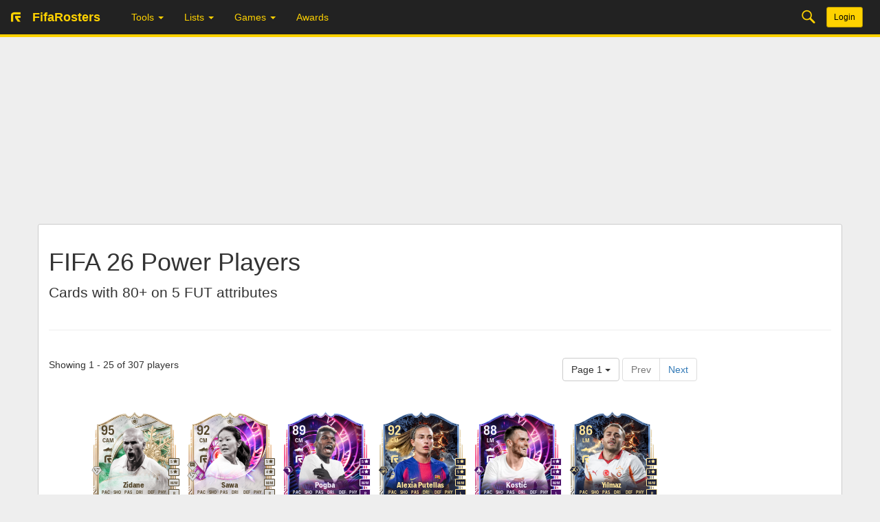

--- FILE ---
content_type: text/html; charset=UTF-8
request_url: https://fifarosters.com/power-players
body_size: 41765
content:

<!DOCTYPE html>
 
<html>
	<head>
    			<meta http-equiv="Content-Type" content="text/html; charset=utf-8">
		<meta charset="utf-8" />
		<meta name="viewport" content="width=device-width, initial-scale=1">
		<meta name="author" content="Thomas Rye" />
		<meta name="copyright" content="FifaRosters 2014 &mdash; 2026" />
		<meta name="robots" content="index, follow" />
		<meta name="description" content="" />
		<meta name="keywords" content="" />
		
		 
		<title>
			FIFA 26 Power Players 80+ | FifaRosters		</title>
		
        <style>
            html body{background-color:#eee}.navbar{border-radius:0!important;margin-bottom:0!important}.navbar-brand{font-weight:500}.navbar-header .navbar-brand>img{display:inline-block}.navbar-brand small{font-size:.8em}.navbar-fifarosters .navbar-toggle{border-color:#ccc;color:#fff}.navbar-nav .logout-btn{padding:6px 12px}.nav .site_search{padding:8px 0}@media screen and (min-width:768px){#nav-menu-main{display:flex!important;justify-content:space-between}#nav-menu-main:after,#nav-menu-main:before{content:none}#nav-menu-main .navbar-nav{display:flex}#nav-menu-main .navbar-nav>li{flex-shrink:0}.nav .site_search{max-width:350px;flex-shrink:1}.site_search_autocomplete{min-width:50%!important}}#primary-navigation.navbar-fifarosters{background:#222;border:none;border-bottom:solid 4px #FFD200;color:#FFD200}#primary-navigation.navbar-fifarosters .open a.dropdown-toggle{color:#ffd200;background-color:#000}#primary-navigation.navbar-fifarosters a{color:#FFD200}#primary-navigation.navbar-fifarosters a .fa,#primary-navigation.navbar-fifarosters a [class*=" icn-chem-"],#primary-navigation.navbar-fifarosters a [class^=icn-chem-]{font-size:20px}#primary-navigation.navbar-fifarosters li:not(.open) a:focus,#primary-navigation.navbar-fifarosters li:not(.open) a:hover{background-color:rgba(0,0,0,.1)}#primary-navigation.navbar-fifarosters a.active{border-bottom:solid 3px #000}#primary-navigation.navbar-fifarosters .dropdown-menu a{color:#333}#primary-navigation.navbar-fifarosters .dropdown-menu a:focus,#primary-navigation.navbar-fifarosters .dropdown-menu a:hover{color:#262626;background-color:#f5f5f5}section.container,section.container-fluid{border:solid 1px #ccc;background-color:#fff;border-radius:3px;padding:15px}section.container-fluid{margin:15px}.super-footer .container,footer .container{background-color:transparent;border:none}.alert-banner{position:relative;padding:10px}.side-banner{position:fixed;top:0;background-position:center top;background-size:cover;background-repeat:no-repeat}.side-banner.side-banner-left{left:0}.side-banner.side-banner-right{right:0}        </style>
        
		<link rel="preload" as="font" href="/assets/fonts/CruyffSansCondensed-Bold.woff2" type="font/woff2" crossorigin="anonymous">
		<link rel="preload" as="font" href="/assets/fonts/CruyffSansCondensed-Medium.woff2" type="font/woff2" crossorigin="anonymous">
		<link rel="preload" as="font" href="/assets/fonts/CruyffSansCondensed-Regular.woff2" type="font/woff2" crossorigin="anonymous">
		<link rel="preload" as="font" href="/assets/fonts/CruyffSans-Light.woff2" type="font/woff2" crossorigin="anonymous">
        <link rel="preload" as="font" href="/assets/fonts/DINPro-CondLight.woff2" type="font/woff2" crossorigin="anonymous">
        <link rel="preload" as="font" href="/assets/fonts/DINPro-Cond.woff2" type="font/woff2" crossorigin="anonymous">
        <link rel="preload" as="font" href="/assets/fonts/DINPro-CondMedium.woff2" type="font/woff2" crossorigin="anonymous">
        <link rel="preload" as="font" href="/assets/fonts/DINPro-CondBold.woff2" type="font/woff2" crossorigin="anonymous">
        <link rel="preload" as="font" href="/assets/fonts/DINPro.woff2" type="font/woff2" crossorigin="anonymous">
        <link rel="preload" as="font" href="/assets/fonts/DINPro-Light.woff2" type="font/woff2" crossorigin="anonymous">
        <link rel="preload" as="font" href="/assets/fonts/DINPro-Medium.woff" type="font/woff2" crossorigin="anonymous">
        <link rel="preload" as="font" href="/assets/fonts/DINPro-Bold.woff2" type="font/woff2" crossorigin="anonymous">
        <link rel="preload" as="font" href="/bower_components/components-font-awesome/fonts/fontawesome-webfont.woff2" type="font/woff2" crossorigin="anonymous">
		
		<link rel="stylesheet" type="text/css" href="/bower_components/bootstrap/dist/css/bootstrap.min.css"><link rel="stylesheet" type="text/css" href="/css/style.css?v=2023-06-20--12-52"><link rel="stylesheet" type="text/css" href="/css/fut26.css?v=2026-01-07--13-26"><link rel="stylesheet" type="text/css" href="/css/fifarosters.css?v=2026-01-07--13-26"><link rel="stylesheet" type="text/css" href="/bower_components/components-font-awesome/css/font-awesome.min.css">        <link rel="shortcut icon" href="/favicon.ico">
        <link rel="icon" type="image/png" sizes="32x32" href="/favicon-32x32.png">
        <link rel="icon" type="image/png" sizes="16x16" href="/favicon-16x16.png">

		<script src="/bower_components/jquery/dist/jquery.min.js"></script>
		<script src="/bower_components/jquery-ui/jquery-ui.min.js"></script>
		<script defer src="/js/jquery/jquery-ui/jquery-ui-extensions/jquery.ui.touch-punch.min.js"></script>
		<script defer type="text/javascript" src="/js/jquery.color-2.1.2.min.js"></script>
		<script defer type="text/javascript" src="/js/rgbcolor.js"></script>
		<script defer src="/bower_components/bootstrap/dist/js/bootstrap.min.js"></script>
		<script defer src="/bower_components/chosen/chosen.jquery.min.js"></script>
		
		<link rel="stylesheet" href="/bower_components/jquery-toast-plugin/dist/jquery.toast.min.css">
		<script defer src="/bower_components/jquery-toast-plugin/dist/jquery.toast.min.js"></script>

		<!--[if lt IE 9 ]>
			<script defer src="//html5shiv.googlecode.com/svn/trunk/html5.js"></script>
		<![endif]-->
		
		<script defer src="/js/html2canvas/0.5.0-beta4/html2canvas-fix554.js"></script>
		<script src="/js/fontfaceobserver/fontfaceobserver.min.js"></script>
		<script defer src="/js/jquery.tablesorter.js"></script>
		<script defer src="/js/scripts.js?v=2026-01-07--13-26"></script>
		<script defer src="/js/ads.js"></script>
		<script defer type="text/javascript">
            function googleTranslateElementInit() {
                new google.translate.TranslateElement({pageLanguage: 'en', layout: google.translate.TranslateElement.FloatPosition.TOP_LEFT, gaTrack: true, gaId: 'UA-66307301-1'}, 'google_translate_element');
            }
        </script>
        <script defer type="text/javascript" src="//translate.google.com/translate_a/element.js?cb=googleTranslateElementInit"></script>
		<script>
    		window.constants = {
				"CARD_CACHE_VERSION": "2026-01-07--13-26",
    		    "PLAYER_AVATAR_URL_16": "https://fifa16.content.easports.com/fifa/fltOnlineAssets/B488919F-23B5-497F-9FC0-CACFB38863D0/2016/fut/items/images/mobile/portraits/",
                "PLAYER_AVATAR_URL_17": "https://fifa17.content.easports.com/fifa/fltOnlineAssets/CC8267B6-0817-4842-BB6A-A20F88B05418/2017/fut/items/images/mobile/portraits/",
                "PLAYER_AVATAR_URL_18": "https://fifa18.content.easports.com/fifa/fltOnlineAssets/B1BA185F-AD7C-4128-8A64-746DE4EC5A82/2018/fut/items/images/mobile/portraits/",
                "PLAYER_AVATAR_URL_18": "https://fifa18.content.easports.com/fifa/fltOnlineAssets/B1BA185F-AD7C-4128-8A64-746DE4EC5A82/2018/fut/items/images/mobile/portraits/",
            	"PLAYER_AVATAR_URL": "https://www.fifarosters.com/assets/players/fifa26/faces/",
            	"PLAYER_AVATAR_URL_SPECIAL_16": "https://fifa16.content.easports.com/fifa/fltOnlineAssets/B488919F-23B5-497F-9FC0-CACFB38863D0/2016/fut/playerheads/html5/single/120x120/p",
            	"PLAYER_AVATAR_URL_SPECIAL_XL_16": "https://fifa16.content.easports.com/fifa/fltOnlineAssets/B488919F-23B5-497F-9FC0-CACFB38863D0/2016/fut/playerheads/html5/single/512x512/p",
            	"PLAYER_AVATAR_URL_SPECIAL_17": "https://fifa17.content.easports.com/fifa/fltOnlineAssets/CC8267B6-0817-4842-BB6A-A20F88B05418/2017/fut/playerheads/html5/single/120x120/p",
            	"PLAYER_AVATAR_URL_SPECIAL_XL_17": "https://fifa17.content.easports.com/fifa/fltOnlineAssets/CC8267B6-0817-4842-BB6A-A20F88B05418/2017/fut/playerheads/html5/single/512x512/p",
            	"PLAYER_AVATAR_URL_SPECIAL_18": "https://fifa18.content.easports.com/fifa/fltOnlineAssets/B1BA185F-AD7C-4128-8A64-746DE4EC5A82/2018/fut/playerheads/html5/single/120x120/p",
            	"PLAYER_AVATAR_URL_SPECIAL_XL_18": "https://fifa18.content.easports.com/fifa/fltOnlineAssets/B1BA185F-AD7C-4128-8A64-746DE4EC5A82/2018/fut/playerheads/html5/single/512x512/p",
            	"PLAYER_AVATAR_URL_SPECIAL_19": "https://fifa19.content.easports.com/fifa/fltOnlineAssets/7D49A6B1-760B-4491-B10C-167FBC81D58A/2019/fut/playerheads/html5/single/120x120/p",
            	"PLAYER_AVATAR_URL_SPECIAL_XL_19": "https://www.easports.com/fifa/ultimate-team/web-app/content/7D49A6B1-760B-4491-B10C-167FBC81D58A/2019/fut/playerheads/mobile/single/p",
            	"PLAYER_AVATAR_URL_SPECIAL": "https://www.easports.com/fifa/ultimate-team/web-app/content/20C1B296-B15C-4F72-AF0F-882F187EC2C9/2020/fut/playerheads/mobile/single/p",
            	"PLAYER_AVATAR_URL_SPECIAL_XL": "https://www.easports.com/fifa/ultimate-team/web-app/content/20C1B296-B15C-4F72-AF0F-882F187EC2C9/2020/fut/playerheads/mobile/single/p",
            	"CLASSIC_XI_AVATAR_URL": "http://cdn.content.easports.com/fifa/fltOnlineAssets/2013/fut/items/images/players/web/",
            	"LOCAL_TEAM_CREST_URL": "https://fifarosters.com/assets/clubs/",
            	"FEMALE_AVATAR_URL": "",
            	"TEAM_CREST_URL": "https://fifarosters.com/assets/clubs/fifa26/",
            	"TEAM_CREST_URL_16": "http://futhead.cursecdn.com/static/img/16/clubs/",
            	"TEAM_CREST_URL_17": "https://fifarosters.com/assets/clubs/fifa17/",
            	"TEAM_CREST_URL_18": "https://fifarosters.com/assets/clubs/fifa18/",
                "TEAM_CREST_URL_19": "https://fifarosters.com/assets/clubs/fifa19/",
                "TEAM_CREST_URL_20": "https://fifarosters.com/assets/clubs/fifa20/",
                "TEAM_CREST_URL_21": "https://fifarosters.com/assets/clubs/fifa21/",
                "TEAM_CREST_URL_22": "https://fifarosters.com/assets/clubs/fifa22/",
                "TEAM_CREST_URL_23": "https://fifarosters.com/assets/clubs/fifa23/",
                "TEAM_CREST_URL_24": "https://fifarosters.com/assets/clubs/fifa24/",
                "TEAM_CREST_URL_25": "https://fifarosters.com/assets/clubs/fifa25/",
                "TEAM_CREST_URL_26": "https://fifarosters.com/assets/clubs/fifa26/",
                "NATION_FLAG_URL": "https://fifarosters.com/assets/nations/fifa17/",
                "all_card_classes": "nonrare bronze silver gold rare if dark-card tots green legend motm hero toty bluered imotm concept pink futties_winner pro-player euro futchamp confederation-champions-motm squad-builder squad-builder-premium black-gold ones_to_watch movember halloween gotm award_winner fut_birthday rating_refresh marquee ptgs rtrc rtrs rtrw fut_united fut_championship fut_mas championship fof world_cup world_cup_icon sbc_flashback ucl ucl_motm ucl_live ucl_sbc ucl_tott europa_league europa_motm europa_sbc europa_live europa_tott potm_bundesliga potm_pl mls_potm fut_swap fut_swap_1 fut_swap_2 fut_swap_3 fut_swap_4 fut_swap_5 fut_swap_6 fut_swap_7 fut_swap_8 fut_swap_9 fut_swap_10 fut_swap_11 fut_swap_rewards toty_nominees fut_future_stars fut_future_stars_nominees headliners prime_icon_moments carniball tots_moments fut_future_stars_upgrade ucl_showdown ligue_1_potm winter_upgrade league_objective la_liga_potm player_moments objectives_reward icon_swaps_1 icon_swaps_2 icon_swaps_3 headliners_upgrade shapeshifters libertadores libertadores_gold libertadores_motm sudamericana totw_moments totw_moments_silver summer_heat_nominees summer_heat summer_showdown summer_showdown_boost objectives_reward_2 libertadores_tott libertadores_flashback sudamericana_motm sudamericana_tott dual_entitlement fgs_swaps_1 fgs_swaps_2 beckham kit_promo stadium_assets fut_showdown_boost fut_showdown whatif whatif_2 fof_2 concept_special futties_premium ucl_rttf europa_rttf europa_conference_league europa_conference_league_2 europa_conference_league_3 europa_conference_league_motm fut_future_stars_token shapeshifters_heroes libertadores_totgs fut_birthday_token tots_token tots_token_2 fut_heroes aged_stone infinite_mirror_1 infinite_mirror_2 powered_by_football adidas signature_signings potm_serie_a potm_eredivisie fut_versus_ice fut_versus_fire next_generation winter_wildcard winter_wildcard_token silver_special fut_fantasy_blue fut_fantasy_red fut_captains fut_captains_upgrade summer_swaps_token_1 summer_swaps_token_2 concept_rare cover_star_icons futties_heroes sbc_icon toty_icons dynamic_duo icon_swaps_4 out_of_position shapeshifters_icons premium_shapeshifters libertadores_squad_foundations fut_birthday_icons tots_nominees tots_champions teal_assets orange_assets fut_fantasy_heroes wc_player wc_icon wc_path_to_glory wc_star wc_swap_token wc_fut_heroes wc_tott wc_road_to_wc wc_stories wc_phenoms wc_showdown wc_showdown_boost fut_centurions history_makers fut_ballers trophy_titans trophy_titan_icons level_up premium_level_up futties_icons ucl_totgs ucl_heroes uwcl_heroes uwcl_motm uwcl_rttk uwcl_rttf europa_totgs europa_conference_league_totgs triple_threat triple_threat_heroes fut_future_stars_evolutions fut_future_stars_evolutions_premium fut_future_stars_evolutions_icons fut_birthday_evolutions fut_birthday_evolutions_premium tots_gold_plus tots_gold_live tots_moments_evolutions tots_champions_plus winter_evolutions winter_icons fut_centurions_2 fut_centurions_3 fut_centurions_icons evolutions_1 evolutions_2 evolutions_3 evolutions_premium founders_evolutions_1 founders_evolutions_premium nike_mad_ready pundit_picks fc_pro fc_pro_boost fc_pro_champions fc_pro_champions_icon copa_america_international_stars futties_evolutions thunderstruck thunderstruck_icon radioactive radioactive_evolutions euros euros_special ultimate_dynasties ultimate_dynasties_icons special_edition virtual_bundesliga golazo_heroes golazo_icons greats_of_the_game_icon greats_of_the_game_hero euro_path_to_glory copa_america_path_to_glory euro_make_your_mark euro_make_your_mark_plus copa_america_make_your_mark copa_america_make_your_mark_plus fut_vip euro_tott copa_america_tott euro_fof copa_america_fof fut_champions_gold_plus toty_evolutions toty_eras_2002_icon potm_liga_f ballon_dor shapeshifters_evolutions fut_birthday_heroes fut_birthday_18 fut_birthday_19 fut_birthday_20 streets_wont_forget pro_leagues_live tots_18 tots_19 tots_20 tots_highlights tots_evolutions prime_hero prime_hero_plus winter_heroes purple_evolutions_2 purple_evolutions_3 red_evolutions_2 red_evolutions_3 total_rush track_stars track_star_heroes on_this_day_sbc mastery_mode mastery_rivals mastery_squad_battles mastery_champions winter_champions ultimate_succession ultimate_succession_icon ultimate_succession_hero ultimate_cover_star numero_fut grassroots_great_evolution grassroots_great grassroots_great_icons grassroots_great_heros grassroots_great_premium fc_pro_open_champion_icon euro_dreamchasers uefa_dreamchasers_icons uecl_dreamchasers dreamchasers_heroes fut_immortals_heroes fut_immortals_icons become_immortal_heroes become_immortal_icons weuro_path_to_glory weuro_path_to_glory_winner halloween_heroes toty_heroes winter_wildcard_sbc winter_heroes_sbc winter_icons_sbc world_tour world_tour_silver_superstars world_tour_premium cornerstones ratings_reload fof_captains classic_xi_hero unbreakables unbreakables_icon unbreakables_hero unbreakables_evolutions time_warp time_warp_icons",
                "card_colors": {},
                            };
                            
                    $(document).ready(function() {
                            loadImages();
                            setupAutocompletes();
                                                });
		</script>
		
		<!-- Global site tag (gtag.js) - Google Analytics -->
<script async src="https://www.googletagmanager.com/gtag/js?id=G-HXEZN29LQL"></script>
<script>
  window.dataLayer = window.dataLayer || [];
  function gtag(){dataLayer.push(arguments);}
  gtag('js', new Date());

  gtag('config', 'G-HXEZN29LQL');
</script>
		
			<!-- Ad Blocker Message -->
			<script data-cfasync="false" type="text/javascript">
			(()=>{"use strict";var t={175:(t,e,n)=>{n.d(e,{A:()=>c});var r=n(601),o=n.n(r),i=n(314),a=n.n(i)()(o());a.push([t.id,'div._1mbd8ky{position:fixed;top:0;left:0;width:100%;height:100%;background:rgba(0,0,0,.4);z-index:999999}div._1mbd8ky *{box-sizing:border-box}div._1mbd8ky div._198yzhg{position:fixed;top:50%;left:50%;transform:translate(-50%, -50%);display:flex;flex-direction:column;justify-content:flex-start;min-height:25vh;width:50%;background-color:#fff;border:none;border-radius:1em;box-shadow:0 0 10px rgba(0,0,0,.3);text-align:center;font-size:13px;font-family:Arial,Helvetica,sans-serif;font-weight:bold;line-height:2;color:#000}div._1mbd8ky div._198yzhg *:before,div._1mbd8ky div._198yzhg *:after{content:"";display:none}@media screen and (max-width: 479px){div._1mbd8ky div._198yzhg{font-size:13px;width:90%}}@media screen and (min-width: 480px){div._1mbd8ky div._198yzhg{font-size:14px;width:80%}}@media screen and (min-width: 608px){div._1mbd8ky div._198yzhg{font-size:14px;width:70%}}@media screen and (min-width: 960px){div._1mbd8ky div._198yzhg{font-size:16px;width:70%}}@media screen and (min-width: 1200px){div._1mbd8ky div._198yzhg{font-size:16px;width:840px}}div._1mbd8ky div._198yzhg header{width:100%;background-color:rgba(0,0,0,0);border:0;color:inherit;display:block;font-size:1em;font-family:inherit;letter-spacing:normal;margin:0;opacity:1;outline:none;padding:1em 2em;position:static;text-align:center}div._1mbd8ky div._198yzhg header img{display:inline;margin:0 0 16px 0;padding:0;max-width:240px;max-height:60px}div._1mbd8ky div._198yzhg header h2{display:block;line-height:1.3;padding:0;font-family:inherit;font-weight:normal;font-style:normal;text-decoration:initial;text-align:center;font-size:1.75em;margin:0;color:inherit}div._1mbd8ky div._198yzhg header h2:not(img+*){margin-top:30px}div._1mbd8ky div._198yzhg header span.ggmtgz{position:absolute;top:0;right:15px;font-size:2em;font-weight:normal;cursor:pointer;color:inherit}div._1mbd8ky div._198yzhg header span.ggmtgz:hover{filter:brightness(115%)}div._1mbd8ky div._198yzhg section{width:100%;margin:0;padding:1em 2em;text-align:center;font-family:inherit;color:inherit;background:rgba(0,0,0,0)}div._1mbd8ky div._198yzhg section p{display:block;margin:0 0 1em 0;line-height:1.5;text-align:center;font-size:1em;font-family:inherit;color:inherit;overflow-wrap:break-word;font-weight:normal;font-style:normal;text-decoration:initial}div._1mbd8ky div._198yzhg section p:last-of-type{margin:0 0 1.5em 0}div._1mbd8ky div._198yzhg section.ijl1ch{display:block}div._1mbd8ky div._198yzhg section.ijl1ch.v1fx5m{display:none}div._1mbd8ky div._198yzhg section.ijl1ch a.nb9oy2.zl2fp4{color:var(--zl2fp4)}div._1mbd8ky div._198yzhg section.ijl1ch a.nb9oy2._1ogdq5f{text-decoration:var(--_1ogdq5f)}div._1mbd8ky div._198yzhg section.ijl1ch a.nb9oy2._1o7vm1f:visited{color:var(--_1o7vm1f)}div._1mbd8ky div._198yzhg section.ijl1ch div.axogvc{display:block;margin:.75em;padding:0}div._1mbd8ky div._198yzhg section.ijl1ch div.axogvc p._19ax4ey{max-width:80%;margin:0 auto;padding:0;font-size:.85em;color:inherit;font-style:normal;font-weight:normal;cursor:pointer}div._1mbd8ky div._198yzhg section._1863sjh{display:block}div._1mbd8ky div._198yzhg section._1863sjh.v1fx5m{display:none}div._1mbd8ky div._198yzhg section._1863sjh h4._1uwwg2n{color:inherit;text-align:initial;font-weight:normal;font-family:inherit;font-size:1.125em;margin:0 0 .5em .5em}div._1mbd8ky div._198yzhg section._1863sjh div._1w7m8bp{display:flex;margin:1.5em 0}div._1mbd8ky div._198yzhg section._1863sjh div._1w7m8bp ul.hyxf2p{max-height:300px;flex:2;list-style:none;overflow-y:auto;margin:0 1em 0 0;padding-inline-start:0}@media screen and (min-width: 608px){div._1mbd8ky div._198yzhg section._1863sjh div._1w7m8bp ul.hyxf2p{flex:1;margin:0 2em 0 0}}div._1mbd8ky div._198yzhg section._1863sjh div._1w7m8bp ul.hyxf2p li{padding:.75em;cursor:pointer;background:rgba(0,0,0,.05);font-weight:bold}div._1mbd8ky div._198yzhg section._1863sjh div._1w7m8bp ul.hyxf2p li:hover{background:rgba(0,0,0,.075)}div._1mbd8ky div._198yzhg section._1863sjh div._1w7m8bp ul.hyxf2p li.vm0jvi{color:var(--_13jktuh);background:var(--_1j43n1n)}div._1mbd8ky div._198yzhg section._1863sjh div._1w7m8bp div.rrdw3j{max-height:300px;overflow-y:auto;flex:3;display:flex;flex-direction:column;justify-content:space-between;text-align:initial}div._1mbd8ky div._198yzhg section._1863sjh div._1w7m8bp div.rrdw3j ol.aty11x{display:none;list-style-type:decimal;text-align:initial;padding:0;margin:0 2em;font-weight:normal}div._1mbd8ky div._198yzhg section._1863sjh div._1w7m8bp div.rrdw3j ol.aty11x.vm0jvi{display:block}div._1mbd8ky div._198yzhg section._1863sjh div._1w7m8bp div.rrdw3j p{margin:1em 0 0;text-align:inherit;font-style:italic}div._1mbd8ky div._198yzhg section._1863sjh button._1ungsbp{font-size:1em;text-transform:initial}div._1mbd8ky div._198yzhg button._12a8rkv{width:auto;height:auto;max-width:90%;cursor:pointer;display:inline-block;letter-spacing:normal;margin:.75em;opacity:1;outline:none;overflow-wrap:break-word;font-family:inherit;font-weight:normal;font-style:normal;text-decoration:initial;text-transform:uppercase;text-align:center;color:#fff;font-size:1.15em;padding:.75em 2em;padding-inline:2em;padding-block:.75em;line-height:normal;background:#40c28a;border:none;border-radius:.25em;box-shadow:none}div._1mbd8ky div._198yzhg button._12a8rkv:hover{filter:brightness(115%);box-shadow:none}div._1mbd8ky div._198yzhg a._1ad7ks0{height:50px;width:50px;position:absolute;bottom:5px;right:5px}div._1mbd8ky div._198yzhg a._1ad7ks0 img{position:initial;height:100%;width:100%;filter:drop-shadow(1px 1px 1px var(--_1szoe3t))}',""]);const c=a},314:t=>{t.exports=function(t){var e=[];return e.toString=function(){return this.map((function(e){var n="",r=void 0!==e[5];return e[4]&&(n+="@supports (".concat(e[4],") {")),e[2]&&(n+="@media ".concat(e[2]," {")),r&&(n+="@layer".concat(e[5].length>0?" ".concat(e[5]):""," {")),n+=t(e),r&&(n+="}"),e[2]&&(n+="}"),e[4]&&(n+="}"),n})).join("")},e.i=function(t,n,r,o,i){"string"==typeof t&&(t=[[null,t,void 0]]);var a={};if(r)for(var c=0;c<this.length;c++){var s=this[c][0];null!=s&&(a[s]=!0)}for(var l=0;l<t.length;l++){var u=[].concat(t[l]);r&&a[u[0]]||(void 0!==i&&(void 0===u[5]||(u[1]="@layer".concat(u[5].length>0?" ".concat(u[5]):""," {").concat(u[1],"}")),u[5]=i),n&&(u[2]?(u[1]="@media ".concat(u[2]," {").concat(u[1],"}"),u[2]=n):u[2]=n),o&&(u[4]?(u[1]="@supports (".concat(u[4],") {").concat(u[1],"}"),u[4]=o):u[4]="".concat(o)),e.push(u))}},e}},601:t=>{t.exports=function(t){return t[1]}},72:t=>{var e=[];function n(t){for(var n=-1,r=0;r<e.length;r++)if(e[r].identifier===t){n=r;break}return n}function r(t,r){for(var i={},a=[],c=0;c<t.length;c++){var s=t[c],l=r.base?s[0]+r.base:s[0],u=i[l]||0,d="".concat(l," ").concat(u);i[l]=u+1;var f=n(d),h={css:s[1],media:s[2],sourceMap:s[3],supports:s[4],layer:s[5]};if(-1!==f)e[f].references++,e[f].updater(h);else{var p=o(h,r);r.byIndex=c,e.splice(c,0,{identifier:d,updater:p,references:1})}a.push(d)}return a}function o(t,e){var n=e.domAPI(e);n.update(t);return function(e){if(e){if(e.css===t.css&&e.media===t.media&&e.sourceMap===t.sourceMap&&e.supports===t.supports&&e.layer===t.layer)return;n.update(t=e)}else n.remove()}}t.exports=function(t,o){var i=r(t=t||[],o=o||{});return function(t){t=t||[];for(var a=0;a<i.length;a++){var c=n(i[a]);e[c].references--}for(var s=r(t,o),l=0;l<i.length;l++){var u=n(i[l]);0===e[u].references&&(e[u].updater(),e.splice(u,1))}i=s}}},659:t=>{var e={};t.exports=function(t,n){var r=function(t){if(void 0===e[t]){var n=document.querySelector(t);if(window.HTMLIFrameElement&&n instanceof window.HTMLIFrameElement)try{n=n.contentDocument.head}catch(t){n=null}e[t]=n}return e[t]}(t);if(!r)throw new Error("Couldn't find a style target. This probably means that the value for the 'insert' parameter is invalid.");r.appendChild(n)}},540:t=>{t.exports=function(t){var e=document.createElement("style");return t.setAttributes(e,t.attributes),t.insert(e,t.options),e}},56:(t,e,n)=>{t.exports=function(t){var e=n.nc;e&&t.setAttribute("nonce",e)}},825:t=>{t.exports=function(t){if("undefined"==typeof document)return{update:function(){},remove:function(){}};var e=t.insertStyleElement(t);return{update:function(n){!function(t,e,n){var r="";n.supports&&(r+="@supports (".concat(n.supports,") {")),n.media&&(r+="@media ".concat(n.media," {"));var o=void 0!==n.layer;o&&(r+="@layer".concat(n.layer.length>0?" ".concat(n.layer):""," {")),r+=n.css,o&&(r+="}"),n.media&&(r+="}"),n.supports&&(r+="}");var i=n.sourceMap;i&&"undefined"!=typeof btoa&&(r+=`\n/*# sourceMappingURL=data:application/json;base64,`.concat(btoa(unescape(encodeURIComponent(JSON.stringify(i))))," */")),e.styleTagTransform(r,t,e.options)}(e,t,n)},remove:function(){!function(t){if(null===t.parentNode)return!1;t.parentNode.removeChild(t)}(e)}}}},113:t=>{t.exports=function(t,e){if(e.styleSheet)e.styleSheet.cssText=t;else{for(;e.firstChild;)e.removeChild(e.firstChild);e.appendChild(document.createTextNode(t))}}}},e={};function n(r){var o=e[r];if(void 0!==o)return o.exports;var i=e[r]={id:r,exports:{}};return t[r](i,i.exports,n),i.exports}n.n=t=>{var e=t&&t.__esModule?()=>t.default:()=>t;return n.d(e,{a:e}),e},n.d=(t,e)=>{for(var r in e)n.o(e,r)&&!n.o(t,r)&&Object.defineProperty(t,r,{enumerable:!0,get:e[r]})},n.o=(t,e)=>Object.prototype.hasOwnProperty.call(t,e),n.nc=void 0;const r={randomUUID:"undefined"!=typeof crypto&&crypto.randomUUID&&crypto.randomUUID.bind(crypto)};let o;const i=new Uint8Array(16);function a(){if(!o&&(o="undefined"!=typeof crypto&&crypto.getRandomValues&&crypto.getRandomValues.bind(crypto),!o))throw new Error("crypto.getRandomValues() not supported. See https://github.com/uuidjs/uuid#getrandomvalues-not-supported");return o(i)}const c=[];for(let t=0;t<256;++t)c.push((t+256).toString(16).slice(1));function s(t,e=0){return c[t[e+0]]+c[t[e+1]]+c[t[e+2]]+c[t[e+3]]+"-"+c[t[e+4]]+c[t[e+5]]+"-"+c[t[e+6]]+c[t[e+7]]+"-"+c[t[e+8]]+c[t[e+9]]+"-"+c[t[e+10]]+c[t[e+11]]+c[t[e+12]]+c[t[e+13]]+c[t[e+14]]+c[t[e+15]]}const l=function(t,e,n){if(r.randomUUID&&!e&&!t)return r.randomUUID();const o=(t=t||{}).random||(t.rng||a)();if(o[6]=15&o[6]|64,o[8]=63&o[8]|128,e){n=n||0;for(let t=0;t<16;++t)e[n+t]=o[t];return e}return s(o)};var u=n(72),d=n.n(u),f=n(825),h=n.n(f),p=n(659),v=n.n(p),m=n(56),y=n.n(m),g=n(540),b=n.n(g),w=n(113),x=n.n(w),k=n(175),L={};L.styleTagTransform=x(),L.setAttributes=y(),L.insert=v().bind(null,"head"),L.domAPI=h(),L.insertStyleElement=b();d()(k.A,L);k.A&&k.A.locals&&k.A.locals;function E(t){return E="function"==typeof Symbol&&"symbol"==typeof Symbol.iterator?function(t){return typeof t}:function(t){return t&&"function"==typeof Symbol&&t.constructor===Symbol&&t!==Symbol.prototype?"symbol":typeof t},E(t)}function C(){C=function(){return e};var t,e={},n=Object.prototype,r=n.hasOwnProperty,o=Object.defineProperty||function(t,e,n){t[e]=n.value},i="function"==typeof Symbol?Symbol:{},a=i.iterator||"@@iterator",c=i.asyncIterator||"@@asyncIterator",s=i.toStringTag||"@@toStringTag";function l(t,e,n){return Object.defineProperty(t,e,{value:n,enumerable:!0,configurable:!0,writable:!0}),t[e]}try{l({},"")}catch(t){l=function(t,e,n){return t[e]=n}}function u(t,e,n,r){var i=e&&e.prototype instanceof y?e:y,a=Object.create(i.prototype),c=new T(r||[]);return o(a,"_invoke",{value:A(t,n,c)}),a}function d(t,e,n){try{return{type:"normal",arg:t.call(e,n)}}catch(t){return{type:"throw",arg:t}}}e.wrap=u;var f="suspendedStart",h="suspendedYield",p="executing",v="completed",m={};function y(){}function g(){}function b(){}var w={};l(w,a,(function(){return this}));var x=Object.getPrototypeOf,k=x&&x(x(_([])));k&&k!==n&&r.call(k,a)&&(w=k);var L=b.prototype=y.prototype=Object.create(w);function S(t){["next","throw","return"].forEach((function(e){l(t,e,(function(t){return this._invoke(e,t)}))}))}function j(t,e){function n(o,i,a,c){var s=d(t[o],t,i);if("throw"!==s.type){var l=s.arg,u=l.value;return u&&"object"==E(u)&&r.call(u,"__await")?e.resolve(u.__await).then((function(t){n("next",t,a,c)}),(function(t){n("throw",t,a,c)})):e.resolve(u).then((function(t){l.value=t,a(l)}),(function(t){return n("throw",t,a,c)}))}c(s.arg)}var i;o(this,"_invoke",{value:function(t,r){function o(){return new e((function(e,o){n(t,r,e,o)}))}return i=i?i.then(o,o):o()}})}function A(e,n,r){var o=f;return function(i,a){if(o===p)throw Error("Generator is already running");if(o===v){if("throw"===i)throw a;return{value:t,done:!0}}for(r.method=i,r.arg=a;;){var c=r.delegate;if(c){var s=I(c,r);if(s){if(s===m)continue;return s}}if("next"===r.method)r.sent=r._sent=r.arg;else if("throw"===r.method){if(o===f)throw o=v,r.arg;r.dispatchException(r.arg)}else"return"===r.method&&r.abrupt("return",r.arg);o=p;var l=d(e,n,r);if("normal"===l.type){if(o=r.done?v:h,l.arg===m)continue;return{value:l.arg,done:r.done}}"throw"===l.type&&(o=v,r.method="throw",r.arg=l.arg)}}}function I(e,n){var r=n.method,o=e.iterator[r];if(o===t)return n.delegate=null,"throw"===r&&e.iterator.return&&(n.method="return",n.arg=t,I(e,n),"throw"===n.method)||"return"!==r&&(n.method="throw",n.arg=new TypeError("The iterator does not provide a '"+r+"' method")),m;var i=d(o,e.iterator,n.arg);if("throw"===i.type)return n.method="throw",n.arg=i.arg,n.delegate=null,m;var a=i.arg;return a?a.done?(n[e.resultName]=a.value,n.next=e.nextLoc,"return"!==n.method&&(n.method="next",n.arg=t),n.delegate=null,m):a:(n.method="throw",n.arg=new TypeError("iterator result is not an object"),n.delegate=null,m)}function P(t){var e={tryLoc:t[0]};1 in t&&(e.catchLoc=t[1]),2 in t&&(e.finallyLoc=t[2],e.afterLoc=t[3]),this.tryEntries.push(e)}function Y(t){var e=t.completion||{};e.type="normal",delete e.arg,t.completion=e}function T(t){this.tryEntries=[{tryLoc:"root"}],t.forEach(P,this),this.reset(!0)}function _(e){if(e||""===e){var n=e[a];if(n)return n.call(e);if("function"==typeof e.next)return e;if(!isNaN(e.length)){var o=-1,i=function n(){for(;++o<e.length;)if(r.call(e,o))return n.value=e[o],n.done=!1,n;return n.value=t,n.done=!0,n};return i.next=i}}throw new TypeError(E(e)+" is not iterable")}return g.prototype=b,o(L,"constructor",{value:b,configurable:!0}),o(b,"constructor",{value:g,configurable:!0}),g.displayName=l(b,s,"GeneratorFunction"),e.isGeneratorFunction=function(t){var e="function"==typeof t&&t.constructor;return!!e&&(e===g||"GeneratorFunction"===(e.displayName||e.name))},e.mark=function(t){return Object.setPrototypeOf?Object.setPrototypeOf(t,b):(t.__proto__=b,l(t,s,"GeneratorFunction")),t.prototype=Object.create(L),t},e.awrap=function(t){return{__await:t}},S(j.prototype),l(j.prototype,c,(function(){return this})),e.AsyncIterator=j,e.async=function(t,n,r,o,i){void 0===i&&(i=Promise);var a=new j(u(t,n,r,o),i);return e.isGeneratorFunction(n)?a:a.next().then((function(t){return t.done?t.value:a.next()}))},S(L),l(L,s,"Generator"),l(L,a,(function(){return this})),l(L,"toString",(function(){return"[object Generator]"})),e.keys=function(t){var e=Object(t),n=[];for(var r in e)n.push(r);return n.reverse(),function t(){for(;n.length;){var r=n.pop();if(r in e)return t.value=r,t.done=!1,t}return t.done=!0,t}},e.values=_,T.prototype={constructor:T,reset:function(e){if(this.prev=0,this.next=0,this.sent=this._sent=t,this.done=!1,this.delegate=null,this.method="next",this.arg=t,this.tryEntries.forEach(Y),!e)for(var n in this)"t"===n.charAt(0)&&r.call(this,n)&&!isNaN(+n.slice(1))&&(this[n]=t)},stop:function(){this.done=!0;var t=this.tryEntries[0].completion;if("throw"===t.type)throw t.arg;return this.rval},dispatchException:function(e){if(this.done)throw e;var n=this;function o(r,o){return c.type="throw",c.arg=e,n.next=r,o&&(n.method="next",n.arg=t),!!o}for(var i=this.tryEntries.length-1;i>=0;--i){var a=this.tryEntries[i],c=a.completion;if("root"===a.tryLoc)return o("end");if(a.tryLoc<=this.prev){var s=r.call(a,"catchLoc"),l=r.call(a,"finallyLoc");if(s&&l){if(this.prev<a.catchLoc)return o(a.catchLoc,!0);if(this.prev<a.finallyLoc)return o(a.finallyLoc)}else if(s){if(this.prev<a.catchLoc)return o(a.catchLoc,!0)}else{if(!l)throw Error("try statement without catch or finally");if(this.prev<a.finallyLoc)return o(a.finallyLoc)}}}},abrupt:function(t,e){for(var n=this.tryEntries.length-1;n>=0;--n){var o=this.tryEntries[n];if(o.tryLoc<=this.prev&&r.call(o,"finallyLoc")&&this.prev<o.finallyLoc){var i=o;break}}i&&("break"===t||"continue"===t)&&i.tryLoc<=e&&e<=i.finallyLoc&&(i=null);var a=i?i.completion:{};return a.type=t,a.arg=e,i?(this.method="next",this.next=i.finallyLoc,m):this.complete(a)},complete:function(t,e){if("throw"===t.type)throw t.arg;return"break"===t.type||"continue"===t.type?this.next=t.arg:"return"===t.type?(this.rval=this.arg=t.arg,this.method="return",this.next="end"):"normal"===t.type&&e&&(this.next=e),m},finish:function(t){for(var e=this.tryEntries.length-1;e>=0;--e){var n=this.tryEntries[e];if(n.finallyLoc===t)return this.complete(n.completion,n.afterLoc),Y(n),m}},catch:function(t){for(var e=this.tryEntries.length-1;e>=0;--e){var n=this.tryEntries[e];if(n.tryLoc===t){var r=n.completion;if("throw"===r.type){var o=r.arg;Y(n)}return o}}throw Error("illegal catch attempt")},delegateYield:function(e,n,r){return this.delegate={iterator:_(e),resultName:n,nextLoc:r},"next"===this.method&&(this.arg=t),m}},e}function S(t,e,n,r,o,i,a){try{var c=t[i](a),s=c.value}catch(t){return void n(t)}c.done?e(s):Promise.resolve(s).then(r,o)}function j(t){return function(){var e=this,n=arguments;return new Promise((function(r,o){var i=t.apply(e,n);function a(t){S(i,r,o,a,c,"next",t)}function c(t){S(i,r,o,a,c,"throw",t)}a(void 0)}))}}var A="ZnMtYWRiLWVycg",I=function(){var t=j(C().mark((function t(){var e,n,r,o,i;return C().wrap((function(t){for(;;)switch(t.prev=t.next){case 0:if(document.body){t.next=3;break}return t.next=3,new Promise((function(t){return document.addEventListener("DOMContentLoaded",t)}));case 3:for(e=["YWQ=","YmFubmVyLWFk","YmFubmVyX2Fk","YmFubmVyLWFkLWNvbnRhaW5lcg==","YWQtc2lkZXJhaWw=","c3RpY2t5YWRz","aW1wcnRudC1jbnQ="],(n=document.createElement("div")).textContent=Math.random().toString(),n.setAttribute(atob("ZGF0YS1mcmVlc3Rhci1hZA=="),Math.random().toString()),r=0;r<e.length;r++)n.classList.add(atob(e[r]));if(n.style.display="block",document.body.appendChild(n),o=window.getComputedStyle(n),i=null==o?void 0:o.display,n.remove(),"none"!==i){t.next=15;break}throw new Error(A);case 15:case"end":return t.stop()}}),t)})));return function(){return t.apply(this,arguments)}}(),P=function(){var t=j(C().mark((function t(e){var n,r=arguments;return C().wrap((function(t){for(;;)switch(t.prev=t.next){case 0:return n=r.length>1&&void 0!==r[1]&&r[1],t.abrupt("return",new Promise((function(t,r){var o=document.createElement("script");try{o.src=e,o.addEventListener("load",(function(){n?T(e,t,r):t()})),o.addEventListener("error",(function(){r(A)})),document.head.appendChild(o)}catch(t){r(t)}finally{o.remove()}})));case 2:case"end":return t.stop()}}),t)})));return function(e){return t.apply(this,arguments)}}(),Y=function(){var t=j(C().mark((function t(){var e,n=arguments;return C().wrap((function(t){for(;;)switch(t.prev=t.next){case 0:return e=n.length>0&&void 0!==n[0]?n[0]:atob("aHR0cHM6Ly9hLnB1Yi5uZXR3b3JrL2NvcmUvaW1ncy8xLnBuZw"),t.abrupt("return",new Promise((function(t,n){var r=encodeURIComponent((new Date).toISOString().split("Z")[0]),o=document.createElement("img");o.src="".concat(e,"?x=").concat(r),o.onload=j(C().mark((function r(){return C().wrap((function(r){for(;;)switch(r.prev=r.next){case 0:return r.next=2,T(e,t,n);case 2:t(),o.remove();case 4:case"end":return r.stop()}}),r)}))),o.onerror=function(){n(A),o.remove()},document.body.appendChild(o)})));case 2:case"end":return t.stop()}}),t)})));return function(){return t.apply(this,arguments)}}(),T=function(){var t=j(C().mark((function t(e,n,r){var o,i,a,c;return C().wrap((function(t){for(;;)switch(t.prev=t.next){case 0:return t.prev=0,t.next=3,fetch(e);case 3:o=t.sent,i=null==o?void 0:o.redirected,a=null==o?void 0:o.url,c=!!a&&a!==e,i||c?r(A):n(),t.next=13;break;case 10:t.prev=10,t.t0=t.catch(0),r(A);case 13:case"end":return t.stop()}}),t,null,[[0,10]])})));return function(e,n,r){return t.apply(this,arguments)}}();function _(t){return _="function"==typeof Symbol&&"symbol"==typeof Symbol.iterator?function(t){return typeof t}:function(t){return t&&"function"==typeof Symbol&&t.constructor===Symbol&&t!==Symbol.prototype?"symbol":typeof t},_(t)}function z(){z=function(){return e};var t,e={},n=Object.prototype,r=n.hasOwnProperty,o=Object.defineProperty||function(t,e,n){t[e]=n.value},i="function"==typeof Symbol?Symbol:{},a=i.iterator||"@@iterator",c=i.asyncIterator||"@@asyncIterator",s=i.toStringTag||"@@toStringTag";function l(t,e,n){return Object.defineProperty(t,e,{value:n,enumerable:!0,configurable:!0,writable:!0}),t[e]}try{l({},"")}catch(t){l=function(t,e,n){return t[e]=n}}function u(t,e,n,r){var i=e&&e.prototype instanceof y?e:y,a=Object.create(i.prototype),c=new P(r||[]);return o(a,"_invoke",{value:S(t,n,c)}),a}function d(t,e,n){try{return{type:"normal",arg:t.call(e,n)}}catch(t){return{type:"throw",arg:t}}}e.wrap=u;var f="suspendedStart",h="suspendedYield",p="executing",v="completed",m={};function y(){}function g(){}function b(){}var w={};l(w,a,(function(){return this}));var x=Object.getPrototypeOf,k=x&&x(x(Y([])));k&&k!==n&&r.call(k,a)&&(w=k);var L=b.prototype=y.prototype=Object.create(w);function E(t){["next","throw","return"].forEach((function(e){l(t,e,(function(t){return this._invoke(e,t)}))}))}function C(t,e){function n(o,i,a,c){var s=d(t[o],t,i);if("throw"!==s.type){var l=s.arg,u=l.value;return u&&"object"==_(u)&&r.call(u,"__await")?e.resolve(u.__await).then((function(t){n("next",t,a,c)}),(function(t){n("throw",t,a,c)})):e.resolve(u).then((function(t){l.value=t,a(l)}),(function(t){return n("throw",t,a,c)}))}c(s.arg)}var i;o(this,"_invoke",{value:function(t,r){function o(){return new e((function(e,o){n(t,r,e,o)}))}return i=i?i.then(o,o):o()}})}function S(e,n,r){var o=f;return function(i,a){if(o===p)throw Error("Generator is already running");if(o===v){if("throw"===i)throw a;return{value:t,done:!0}}for(r.method=i,r.arg=a;;){var c=r.delegate;if(c){var s=j(c,r);if(s){if(s===m)continue;return s}}if("next"===r.method)r.sent=r._sent=r.arg;else if("throw"===r.method){if(o===f)throw o=v,r.arg;r.dispatchException(r.arg)}else"return"===r.method&&r.abrupt("return",r.arg);o=p;var l=d(e,n,r);if("normal"===l.type){if(o=r.done?v:h,l.arg===m)continue;return{value:l.arg,done:r.done}}"throw"===l.type&&(o=v,r.method="throw",r.arg=l.arg)}}}function j(e,n){var r=n.method,o=e.iterator[r];if(o===t)return n.delegate=null,"throw"===r&&e.iterator.return&&(n.method="return",n.arg=t,j(e,n),"throw"===n.method)||"return"!==r&&(n.method="throw",n.arg=new TypeError("The iterator does not provide a '"+r+"' method")),m;var i=d(o,e.iterator,n.arg);if("throw"===i.type)return n.method="throw",n.arg=i.arg,n.delegate=null,m;var a=i.arg;return a?a.done?(n[e.resultName]=a.value,n.next=e.nextLoc,"return"!==n.method&&(n.method="next",n.arg=t),n.delegate=null,m):a:(n.method="throw",n.arg=new TypeError("iterator result is not an object"),n.delegate=null,m)}function A(t){var e={tryLoc:t[0]};1 in t&&(e.catchLoc=t[1]),2 in t&&(e.finallyLoc=t[2],e.afterLoc=t[3]),this.tryEntries.push(e)}function I(t){var e=t.completion||{};e.type="normal",delete e.arg,t.completion=e}function P(t){this.tryEntries=[{tryLoc:"root"}],t.forEach(A,this),this.reset(!0)}function Y(e){if(e||""===e){var n=e[a];if(n)return n.call(e);if("function"==typeof e.next)return e;if(!isNaN(e.length)){var o=-1,i=function n(){for(;++o<e.length;)if(r.call(e,o))return n.value=e[o],n.done=!1,n;return n.value=t,n.done=!0,n};return i.next=i}}throw new TypeError(_(e)+" is not iterable")}return g.prototype=b,o(L,"constructor",{value:b,configurable:!0}),o(b,"constructor",{value:g,configurable:!0}),g.displayName=l(b,s,"GeneratorFunction"),e.isGeneratorFunction=function(t){var e="function"==typeof t&&t.constructor;return!!e&&(e===g||"GeneratorFunction"===(e.displayName||e.name))},e.mark=function(t){return Object.setPrototypeOf?Object.setPrototypeOf(t,b):(t.__proto__=b,l(t,s,"GeneratorFunction")),t.prototype=Object.create(L),t},e.awrap=function(t){return{__await:t}},E(C.prototype),l(C.prototype,c,(function(){return this})),e.AsyncIterator=C,e.async=function(t,n,r,o,i){void 0===i&&(i=Promise);var a=new C(u(t,n,r,o),i);return e.isGeneratorFunction(n)?a:a.next().then((function(t){return t.done?t.value:a.next()}))},E(L),l(L,s,"Generator"),l(L,a,(function(){return this})),l(L,"toString",(function(){return"[object Generator]"})),e.keys=function(t){var e=Object(t),n=[];for(var r in e)n.push(r);return n.reverse(),function t(){for(;n.length;){var r=n.pop();if(r in e)return t.value=r,t.done=!1,t}return t.done=!0,t}},e.values=Y,P.prototype={constructor:P,reset:function(e){if(this.prev=0,this.next=0,this.sent=this._sent=t,this.done=!1,this.delegate=null,this.method="next",this.arg=t,this.tryEntries.forEach(I),!e)for(var n in this)"t"===n.charAt(0)&&r.call(this,n)&&!isNaN(+n.slice(1))&&(this[n]=t)},stop:function(){this.done=!0;var t=this.tryEntries[0].completion;if("throw"===t.type)throw t.arg;return this.rval},dispatchException:function(e){if(this.done)throw e;var n=this;function o(r,o){return c.type="throw",c.arg=e,n.next=r,o&&(n.method="next",n.arg=t),!!o}for(var i=this.tryEntries.length-1;i>=0;--i){var a=this.tryEntries[i],c=a.completion;if("root"===a.tryLoc)return o("end");if(a.tryLoc<=this.prev){var s=r.call(a,"catchLoc"),l=r.call(a,"finallyLoc");if(s&&l){if(this.prev<a.catchLoc)return o(a.catchLoc,!0);if(this.prev<a.finallyLoc)return o(a.finallyLoc)}else if(s){if(this.prev<a.catchLoc)return o(a.catchLoc,!0)}else{if(!l)throw Error("try statement without catch or finally");if(this.prev<a.finallyLoc)return o(a.finallyLoc)}}}},abrupt:function(t,e){for(var n=this.tryEntries.length-1;n>=0;--n){var o=this.tryEntries[n];if(o.tryLoc<=this.prev&&r.call(o,"finallyLoc")&&this.prev<o.finallyLoc){var i=o;break}}i&&("break"===t||"continue"===t)&&i.tryLoc<=e&&e<=i.finallyLoc&&(i=null);var a=i?i.completion:{};return a.type=t,a.arg=e,i?(this.method="next",this.next=i.finallyLoc,m):this.complete(a)},complete:function(t,e){if("throw"===t.type)throw t.arg;return"break"===t.type||"continue"===t.type?this.next=t.arg:"return"===t.type?(this.rval=this.arg=t.arg,this.method="return",this.next="end"):"normal"===t.type&&e&&(this.next=e),m},finish:function(t){for(var e=this.tryEntries.length-1;e>=0;--e){var n=this.tryEntries[e];if(n.finallyLoc===t)return this.complete(n.completion,n.afterLoc),I(n),m}},catch:function(t){for(var e=this.tryEntries.length-1;e>=0;--e){var n=this.tryEntries[e];if(n.tryLoc===t){var r=n.completion;if("throw"===r.type){var o=r.arg;I(n)}return o}}throw Error("illegal catch attempt")},delegateYield:function(e,n,r){return this.delegate={iterator:Y(e),resultName:n,nextLoc:r},"next"===this.method&&(this.arg=t),m}},e}function O(t,e,n,r,o,i,a){try{var c=t[i](a),s=c.value}catch(t){return void n(t)}c.done?e(s):Promise.resolve(s).then(r,o)}function H(t){return function(){var e=this,n=arguments;return new Promise((function(r,o){var i=t.apply(e,n);function a(t){O(i,r,o,a,c,"next",t)}function c(t){O(i,r,o,a,c,"throw",t)}a(void 0)}))}}function U(t,e){for(var n=0;n<e.length;n++){var r=e[n];r.enumerable=r.enumerable||!1,r.configurable=!0,"value"in r&&(r.writable=!0),Object.defineProperty(t,R(r.key),r)}}function R(t){var e=function(t,e){if("object"!=_(t)||!t)return t;var n=t[Symbol.toPrimitive];if(void 0!==n){var r=n.call(t,e||"default");if("object"!=_(r))return r;throw new TypeError("@@toPrimitive must return a primitive value.")}return("string"===e?String:Number)(t)}(t,"string");return"symbol"==_(e)?e:e+""}var F=function(){return t=function t(e){!function(t,e){if(!(t instanceof e))throw new TypeError("Cannot call a class as a function")}(this,t),this.config=null,this.langCode=null,this.languages=this.getUserPreferredLanguages(e)},e=[{key:"init",value:(i=H(z().mark((function t(){return z().wrap((function(t){for(;;)switch(t.prev=t.next){case 0:return t.next=2,this.fetchConfig();case 2:this.config=t.sent,null!==this.config&&(this.langCode=this.getFirstSupportedLanguage(this.languages),this.observe());case 4:case"end":return t.stop()}}),t,this)}))),function(){return i.apply(this,arguments)})},{key:"fetchConfig",value:(o=H(z().mark((function t(){var e,n,r,o,i,a;return z().wrap((function(t){for(;;)switch(t.prev=t.next){case 0:return n=(e=["Y29uZmlnLmNvbmZpZy1mYWN0b3J5LmNvbQ==","Y29uZmlnLmNvbnRlbnQtc2V0dGluZ3MuY29t","Y29uZmlnLnNpdGUtY29uZmlnLmNvbQ==","Y29uZmlnLmZyZmlndXJlcy5jb20="]).length-1,r=Number.isNaN(Number(localStorage.getItem("fs.cdi")))?0:Number(localStorage.getItem("fs.cdi")),o=Number.isNaN(Number(localStorage.getItem("fs.cfc")))?0:Number(localStorage.getItem("fs.cfc")),i=atob(e[r]),a="https://".concat(i,"/fifarosters-com.json"),t.prev=6,t.next=9,fetch(a);case 9:return t.abrupt("return",t.sent.json());case 12:return t.prev=12,t.t0=t.catch(6),++o>=3&&(o=0,r++),r>n&&(r=0),t.abrupt("return",null);case 18:return t.prev=18,localStorage.setItem("fs.cdi",r),localStorage.setItem("fs.cfc",o),t.finish(18);case 22:case"end":return t.stop()}}),t,null,[[6,12,18,22]])}))),function(){return o.apply(this,arguments)})},{key:"killScroll",value:function(t){if(t.isScrollDisabled){this.existingOverflow=document.body.style.overflow,document.body.style.overflow="hidden";var e=window.pageYOffset||document.documentElement.scrollTop,n=window.pageXOffset||document.documentElement.scrollLeft;document.body.style.top="-".concat(e,"px"),document.body.style.left="-".concat(n,"px"),window.onscroll=function(){window.scrollTo(n,e)}}}},{key:"reviveScroll",value:function(){document.body.style.overflow=this.existingOverflow||"",window.onscroll=function(){}}},{key:"getUserPreferredLanguages",value:function(t){var e=t.languages,n=t.language,r=void 0===e?[n]:e;if(r)return r.map((function(t){var e=t.trim().toLowerCase();if(!e.includes("zh"))return e.split(/-|_/)[0];var n=e.split(/-|_/)[1];return"zh"===e||["hans","cn","sg"].includes(n)?"zh":["hant","hk","mo","tw"].includes(n)?"zh-hant":void 0}))}},{key:"getFirstSupportedLanguage",value:function(t){var e=this,n=["title","paragraphOne","buttonText"],r=t.find((function(t){return n.every((function(n){return!!e.config[n][t]}))}));return void 0!==r?r:"en"}},{key:"getLocalizedTextContent",value:function(t,e){var n,r=arguments.length>2&&void 0!==arguments[2]&&arguments[2],o=t[e];if(void 0===o)throw new Error("Config text not found for text key ".concat(e));return r?null!==(n=o[this.langCode])&&void 0!==n?n:o.en:o[this.langCode]}},{key:"getPixelString",value:function(t){return"number"==typeof t?"".concat(t,"px"):null}},{key:"pickContrastingColorValue",value:function(t,e,n){var r=t.substring(1,7);return.299*parseInt(r.substring(0,2),16)+.587*parseInt(r.substring(2,4),16)+.114*parseInt(r.substring(4,6),16)>=128?e:n}},{key:"generateOverlay",value:function(t){var e=this,n=t.siteId,r=t.isCloseEnabled,o=t.dismissDuration,i=t.dismissDurationPv,a=t.logoUrl,c=t.font,s=t.paragraphTwo,l=t.paragraphThree,u=t.closeText,d=t.linkText,f=t.linkUrl,h=t.textColor,p=t.headerTextColor,v=t.buttonTextColor,m=t.headerBgColor,y=t.bgColor,g=t.buttonBgColor,b=t.borderColor,w=t.borderWidth,x=t.borderRadius,k=t.closeButtonColor,L=t.closeTextColor,E=t.linkTextColor,C=t.linkTextDecoration,S=t.linkVisitedTextColor,j=t.hasFsBranding,A=t.disableInstructions,I=document.createElement("div");I.style.setProperty("--_1j43n1n",g||"#40C28A"),I.style.setProperty("--_13jktuh",v||"#000000"),I.style.setProperty("--_1szoe3t",this.pickContrastingColorValue(y||"#FFFFFF","white","black")),E&&I.style.setProperty("--zl2fp4",E),S&&I.style.setProperty("--_1o7vm1f",S),C&&I.style.setProperty("--_1ogdq5f",C),I.classList.add("_1mbd8ky"),I.id="eavgqh",I.dir="auto",this.oid=I.id;var P=document.createElement("div");P.classList.add("_198yzhg"),y&&(P.style.backgroundColor=y),c&&(P.style.fontFamily=c),h&&(P.style.color=h);var Y=this.getPixelString(x),T=this.getPixelString(w);Y&&(P.style.borderRadius=Y),(b||T)&&(P.style.borderStyle="solid"),b&&(P.style.borderColor=b),T&&(P.style.borderWidth=T);var _=document.createElement("header");if(p&&(_.style.color=p),m){_.style.backgroundColor=m;var z=Y||"1em";_.style.borderTopLeftRadius=z,_.style.borderTopRightRadius=z}if(a){var O=document.createElement("img");O.src=a,O.alt="Logo",O.onerror=function(){this.style.display="none"},_.appendChild(O)}var H=document.createElement("h2");H.textContent=this.getLocalizedTextContent(t,"title"),_.appendChild(H);var U=document.createElement("section");U.classList.add("ijl1ch");var R=document.createElement("p");if(R.textContent=this.getLocalizedTextContent(t,"paragraphOne"),U.appendChild(R),s&&0!==Object.keys(s).length){var F=document.createElement("p");F.textContent=this.getLocalizedTextContent(t,"paragraphTwo"),U.appendChild(F)}if(l&&0!==Object.keys(l).length){var B=document.createElement("p");B.textContent=this.getLocalizedTextContent(t,"paragraphThree"),U.appendChild(B)}var V=d&&this.getLocalizedTextContent(t,"linkText"),N=f&&this.getLocalizedTextContent(t,"linkUrl",!0);if(V&&N){var G=document.createElement("div");G.style.margin="0 0 1em";var Q=document.createElement("a");Q.classList.add("nb9oy2"),E&&Q.classList.add("zl2fp4"),S&&Q.classList.add("_1o7vm1f"),C&&Q.classList.add("_1ogdq5f"),Q.textContent=V,Q.href=N,Q.target="_blank",G.appendChild(Q),U.appendChild(G)}var D=document.createElement("button");if(D.classList.add("_12a8rkv"),D.tabIndex=0,D.textContent=this.getLocalizedTextContent(t,"buttonText"),g&&(D.style.backgroundColor=g),v&&(D.style.color=v),D.onclick=function(){document.querySelector("section.ijl1ch").classList.add("v1fx5m"),document.querySelector("section._1863sjh").classList.remove("v1fx5m")},U.appendChild(D),r){var M=function(){I.remove(),e.reviveScroll(),o||i?(sessionStorage.removeItem("fs.adb".concat(n||"",".dis")),i?e.updateValues("p"):o&&e.updateValues("dt")):sessionStorage.setItem("fs.adb".concat(n||"",".dis"),"1")},W=document.createElement("span");if(W.classList.add("ggmtgz"),W.innerHTML="&times;",W.tabIndex=0,k&&(W.style.color=k),W.addEventListener("click",M),_.appendChild(W),u&&0!==Object.keys(u).length){var J=document.createElement("div");J.classList.add("axogvc");var Z=document.createElement("p");Z.classList.add("_19ax4ey"),Z.textContent=this.getLocalizedTextContent(t,"closeText"),L&&(Z.style.color=L),Z.addEventListener("click",M),J.appendChild(Z),U.appendChild(J)}}var q=document.createElement("section");q.classList.add("_1863sjh","v1fx5m");var X=document.createElement("h4");X.classList.add("_1uwwg2n"),X.textContent=this.getLocalizedTextContent(t,"instructionsTitle");var K=document.createElement("div");K.classList.add("_1w7m8bp");var $=document.createElement("ul");$.classList.add("hyxf2p");var tt=document.createElement("div");tt.classList.add("rrdw3j"),A.forEach((function(t,n){var r=document.createElement("li");r.onclick=function(){return function(t){for(var e=document.querySelectorAll(".hyxf2p > li"),n=document.getElementsByClassName("aty11x"),r=0;r<n.length;r++)e[r].classList.remove("vm0jvi"),n[r].classList.remove("vm0jvi");e[t].classList.add("vm0jvi"),n[t].classList.add("vm0jvi")}(n)},r.textContent=e.getLocalizedTextContent(t,"name",!0),$.appendChild(r);var o=document.createElement("ol");o.classList.add("aty11x"),0===n&&(r.classList.add("vm0jvi"),o.classList.add("vm0jvi")),e.getLocalizedTextContent(t,"steps").forEach((function(t){var e=document.createElement("li");e.textContent=t,o.appendChild(e)})),tt.appendChild(o)}));var et=this.getLocalizedTextContent(t,"disclaimerText"),nt=document.createElement("p");nt.textContent=et,tt.appendChild(nt),K.appendChild($),K.appendChild(tt);var rt=document.createElement("button");if(rt.classList.add("_12a8rkv","_1ungsbp"),rt.textContent=this.getLocalizedTextContent(t,"backButtonText"),g&&(rt.style.backgroundColor=g),v&&(rt.style.color=v),rt.onclick=function(){document.querySelector("section._1863sjh").classList.add("v1fx5m"),document.querySelector("section.ijl1ch").classList.remove("v1fx5m")},q.appendChild(X),q.appendChild(K),q.appendChild(rt),P.appendChild(_),P.appendChild(U),P.appendChild(q),j){var ot=document.createElement("a");ot.classList.add("_1ad7ks0"),ot.href=atob("aHR0cHM6Ly9mcmVlc3Rhci5jb20vYWQtcHJvZHVjdHMvZGVza3RvcC1tb2JpbGUvZnJlZXN0YXItcmVjb3ZlcmVk"),ot.target="_blank";var it=document.createElement("img");it.alt="Logo",it.src=this.pickContrastingColorValue(y||"#FFFFFF","[data-uri]","[data-uri]"),ot.appendChild(it),P.appendChild(ot)}return I.appendChild(P),I}},{key:"getAndSetOverlay",value:(r=H(z().mark((function t(e){var n,r,o,i;return z().wrap((function(t){for(;;)switch(t.prev=t.next){case 0:if(this.post(!0,e),e.dismissDuration||e.dismissDurationPv||"1"!==sessionStorage.getItem("fs.adb".concat(e.siteId||"",".dis"))){t.next=3;break}return t.abrupt("return");case 3:if(n=localStorage.getItem("fs.adb"),r=n&&JSON.parse(n),!e.dismissDurationPv||!r.p||"number"!=typeof r.p){t.next=14;break}if(!(e.dismissDurationPv<=r.p+1)){t.next=10;break}this.clearValue("p"),t.next=12;break;case 10:return this.updateValues("p"),t.abrupt("return");case 12:t.next=15;break;case 14:this.clearValue("p");case 15:if(o=parseInt(r.dt,10),!e.dismissDuration||!o){t.next=25;break}if(!(Math.abs((Date.now()-o)/36e5)<e.dismissDuration)){t.next=22;break}return t.abrupt("return");case 22:this.clearValue("dt");case 23:t.next=26;break;case 25:this.clearValue("dt");case 26:if(document.body){t.next=29;break}return t.next=29,new Promise((function(t){return document.addEventListener("DOMContentLoaded",t)}));case 29:if(this.killScroll(e),null===document.querySelector("#".concat(this.oid))){t.next=32;break}return t.abrupt("return");case 32:i=this.generateOverlay(e),document.body.appendChild(i);case 34:case"end":return t.stop()}}),t,this)}))),function(t){return r.apply(this,arguments)})},{key:"getStatus",value:function(t,e){return!0===e?1:2===t||1===t?2:0}},{key:"getAndSetData",value:function(t){var e,n,r,o=localStorage.getItem("fs.adb"),i=o&&JSON.parse(o),a=Date.now();return i?(e=i.i,n=i.ot,r=this.getStatus(i.s,t)):(i={},e=l(),n=a,r=t?1:0),i.i=e,i.s=r,i.ot=n,i.lt=a,localStorage.setItem("fs.adb",JSON.stringify(i)),i}},{key:"updateValues",value:function(t){var e=localStorage.getItem("fs.adb"),n=e&&JSON.parse(e);"p"===t?(n.p=n.p?n.p+1:1,n.dt&&delete n.dt):"dt"===t&&(n.dt=Date.now(),n.p&&delete n.p),localStorage.setItem("fs.adb",JSON.stringify(n))}},{key:"clearValue",value:function(t){var e=localStorage.getItem("fs.adb"),n=e&&JSON.parse(e);n[t]&&(delete n[t],localStorage.setItem("fs.adb",JSON.stringify(n)))}},{key:"post",value:function(t,e){var n=atob("c2l0ZS1jb25maWcuY29t"),r=e.cDomain||n,o="https://".concat(r,"/v2/abr"),i=this.getAndSetData(t),a=e.accountId,c=e.siteId,s=navigator.userAgent||window.navigator.userAgent,l=document.referrer,u=window.location,d={accountId:a,siteId:c,userId:i.i,url:u.href,referalURL:l,userAgent:s,status:function(t){switch(t){case 0:return"not detected";case 1:return"detected";case 2:return"recovered";default:return}}(i.s),returning:i.ot!==i.lt,version:"1.4.0"};fetch(o,{method:"POST",headers:{"Content-Type":"application/json","X-Client-Geo-Location":"{client_region},{client_region_subdivision},{client_city}"},body:JSON.stringify(d)}).catch((function(){}))}},{key:"observe",value:function(){var t=this,e="";new MutationObserver((function(){location.pathname!==e&&(e=location.pathname,t.run())})).observe(document,{subtree:!0,childList:!0})}},{key:"run",value:function(){var t=this,e=this.config;setTimeout(H(z().mark((function n(){return z().wrap((function(n){for(;;)switch(n.prev=n.next){case 0:return n.prev=0,n.next=3,I();case 3:return n.next=5,Y();case 5:return n.next=7,P(atob("aHR0cHM6Ly9hLnB1Yi5uZXR3b3JrL2NvcmUvcHJlYmlkLXVuaXZlcnNhbC1jcmVhdGl2ZS5qcw=="),!0);case 7:return n.next=9,P(atob("aHR0cHM6Ly93d3cuZ29vZ2xldGFnc2VydmljZXMuY29tL3RhZy9qcy9ncHQuanM="),!1);case 9:t.post(!1,e),n.next=17;break;case 12:if(n.prev=12,n.t0=n.catch(0),n.t0!==A&&(null===n.t0||void 0===n.t0?void 0:n.t0.message)!==A){n.next=17;break}return n.next=17,t.getAndSetOverlay(e);case 17:case"end":return n.stop()}}),n,null,[[0,12]])}))),500)}}],e&&U(t.prototype,e),n&&U(t,n),Object.defineProperty(t,"prototype",{writable:!1}),t;var t,e,n,r,o,i}();function B(t){return B="function"==typeof Symbol&&"symbol"==typeof Symbol.iterator?function(t){return typeof t}:function(t){return t&&"function"==typeof Symbol&&t.constructor===Symbol&&t!==Symbol.prototype?"symbol":typeof t},B(t)}function V(t,e){for(var n=0;n<e.length;n++){var r=e[n];r.enumerable=r.enumerable||!1,r.configurable=!0,"value"in r&&(r.writable=!0),Object.defineProperty(t,N(r.key),r)}}function N(t){var e=function(t,e){if("object"!=B(t)||!t)return t;var n=t[Symbol.toPrimitive];if(void 0!==n){var r=n.call(t,e||"default");if("object"!=B(r))return r;throw new TypeError("@@toPrimitive must return a primitive value.")}return("string"===e?String:Number)(t)}(t,"string");return"symbol"==B(e)?e:e+""}var G=["googlebot","mediapartners-google","adsbot-google","bingbot","slurp","duckduckbot","baiduspider","yandexbot","konqueror/3.5","Exabot/3.0","facebot","facebookexternalhit/1.0","facebookexternalhit/1.1","ia_archiver"];new(function(){return t=function t(e){!function(t,e){if(!(t instanceof e))throw new TypeError("Cannot call a class as a function")}(this,t),this.globalNavigator=e},(e=[{key:"checkForBot",value:function(){var t=this.globalNavigator.userAgent;t&&G.forEach((function(e){if(RegExp(e.toLowerCase()).test(t.toLowerCase()))throw new Error("bot detected")}))}}])&&V(t.prototype,e),n&&V(t,n),Object.defineProperty(t,"prototype",{writable:!1}),t;var t,e,n}())(window.navigator).checkForBot(),new F(window.navigator).init()})();
			</script>

			<!-- GDPR Stub File -->
			<script>"use strict"; function _typeof(t) { return (_typeof = "function" == typeof Symbol && "symbol" == typeof Symbol.iterator ? function (t) { return typeof t } : function (t) { return t && "function" == typeof Symbol && t.constructor === Symbol && t !== Symbol.prototype ? "symbol" : typeof t })(t) } !function () { var t = function () { var t, e, o = [], n = window, r = n; for (; r;) { try { if (r.frames.__tcfapiLocator) { t = r; break } } catch (t) { } if (r === n.top) break; r = r.parent } t || (!function t() { var e = n.document, o = !!n.frames.__tcfapiLocator; if (!o) if (e.body) { var r = e.createElement("iframe"); r.style.cssText = "display:none", r.name = "__tcfapiLocator", e.body.appendChild(r) } else setTimeout(t, 5); return !o }(), n.__tcfapi = function () { for (var t = arguments.length, n = new Array(t), r = 0; r < t; r++)n[r] = arguments[r]; if (!n.length) return o; "setGdprApplies" === n[0] ? n.length > 3 && 2 === parseInt(n[1], 10) && "boolean" == typeof n[3] && (e = n[3], "function" == typeof n[2] && n[2]("set", !0)) : "ping" === n[0] ? "function" == typeof n[2] && n[2]({ gdprApplies: e, cmpLoaded: !1, cmpStatus: "stub" }) : o.push(n) }, n.addEventListener("message", (function (t) { var e = "string" == typeof t.data, o = {}; if (e) try { o = JSON.parse(t.data) } catch (t) { } else o = t.data; var n = "object" === _typeof(o) && null !== o ? o.__tcfapiCall : null; n && window.__tcfapi(n.command, n.version, (function (o, r) { var a = { __tcfapiReturn: { returnValue: o, success: r, callId: n.callId } }; t && t.source && t.source.postMessage && t.source.postMessage(e ? JSON.stringify(a) : a, "*") }), n.parameter) }), !1)) }; "undefined" != typeof module ? module.exports = t : t() }();
			</script>

			<!-- CCPA Stub File -->
			<script>(function () { var e = false; var c = window; var t = document; function r() { if (!c.frames["__uspapiLocator"]) { if (t.body) { var a = t.body; var e = t.createElement("iframe"); e.style.cssText = "display:none"; e.name = "__uspapiLocator"; a.appendChild(e) } else { setTimeout(r, 5) } } } r(); function p() { var a = arguments; __uspapi.a = __uspapi.a || []; if (!a.length) { return __uspapi.a } else if (a[0] === "ping") { a[2]({ gdprAppliesGlobally: e, cmpLoaded: false }, true) } else { __uspapi.a.push([].slice.apply(a)) } } function l(t) { var r = typeof t.data === "string"; try { var a = r ? JSON.parse(t.data) : t.data; if (a.__cmpCall) { var n = a.__cmpCall; c.__uspapi(n.command, n.parameter, function (a, e) { var c = { __cmpReturn: { returnValue: a, success: e, callId: n.callId } }; t.source.postMessage(r ? JSON.stringify(c) : c, "*") }) } } catch (a) { } } if (typeof __uspapi !== "function") { c.__uspapi = p; __uspapi.msgHandler = l; c.addEventListener("message", l, false) } })();
			</script>

			<!-- GPP Stub File -->
			<script>window.__gpp_addFrame=function(e){if(!window.frames[e])if(document.body){var t=document.createElement("iframe");t.style.cssText="display:none",t.name=e,document.body.appendChild(t)}else window.setTimeout(window.__gpp_addFrame,10,e)},window.__gpp_stub=function(){var e=arguments;if(__gpp.queue=__gpp.queue||[],__gpp.events=__gpp.events||[],!e.length||1==e.length&&"queue"==e[0])return __gpp.queue;if(1==e.length&&"events"==e[0])return __gpp.events;var t=e[0],p=e.length>1?e[1]:null,s=e.length>2?e[2]:null;if("ping"===t)p({gppVersion:"1.1",cmpStatus:"stub",cmpDisplayStatus:"hidden",signalStatus:"not ready",supportedAPIs:["2:tcfeuv2","5:tcfcav1","6:uspv1","7:usnatv1","8:uscav1","9:usvav1","10:uscov1","11:usutv1","12:usctv1"],cmpId:0,sectionList:[],applicableSections:[],gppString:"",parsedSections:{}},!0);else if("addEventListener"===t){"lastId"in __gpp||(__gpp.lastId=0),__gpp.lastId++;var n=__gpp.lastId;__gpp.events.push({id:n,callback:p,parameter:s}),p({eventName:"listenerRegistered",listenerId:n,data:!0,pingData:{gppVersion:"1.1",cmpStatus:"stub",cmpDisplayStatus:"hidden",signalStatus:"not ready",supportedAPIs:["2:tcfeuv2","5:tcfcav1","6:uspv1","7:usnatv1","8:uscav1","9:usvav1","10:uscov1","11:usutv1","12:usctv1"],cmpId:0,sectionList:[],applicableSections:[],gppString:"",parsedSections:{}}},!0)}else if("removeEventListener"===t){for(var a=!1,i=0;i<__gpp.events.length;i++)if(__gpp.events[i].id==s){__gpp.events.splice(i,1),a=!0;break}p({eventName:"listenerRemoved",listenerId:s,data:a,pingData:{gppVersion:"1.1",cmpStatus:"stub",cmpDisplayStatus:"hidden",signalStatus:"not ready",supportedAPIs:["2:tcfeuv2","5:tcfcav1","6:uspv1","7:usnatv1","8:uscav1","9:usvav1","10:uscov1","11:usutv1","12:usctv1"],cmpId:0,sectionList:[],applicableSections:[],gppString:"",parsedSections:{}}},!0)}else"hasSection"===t?p(!1,!0):"getSection"===t||"getField"===t?p(null,!0):__gpp.queue.push([].slice.apply(e))},window.__gpp_msghandler=function(e){var t="string"==typeof e.data;try{var p=t?JSON.parse(e.data):e.data}catch(e){p=null}if("object"==typeof p&&null!==p&&"__gppCall"in p){var s=p.__gppCall;window.__gpp(s.command,(function(p,n){var a={__gppReturn:{returnValue:p,success:n,callId:s.callId}};e.source.postMessage(t?JSON.stringify(a):a,"*")}),"parameter"in s?s.parameter:null,"version"in s?s.version:"1.1")}},"__gpp"in window&&"function"==typeof window.__gpp||(window.__gpp=window.__gpp_stub,window.addEventListener("message",window.__gpp_msghandler,!1),window.__gpp_addFrame("__gppLocator"));
			</script>

			<script>
				window._sp_queue = [];
				window._sp_ = {
					config: {
						accountId: 1638,
						baseEndpoint: "https://cdn.privacy-mgmt.com",
						usnat: {
							includeUspApi: true,
						},

						gdpr: {},
						events: {
							onMessageChoiceSelect: function () {
								console.log("[event] onMessageChoiceSelect", arguments);
							},
							onMessageReady: function () {
								console.log("[event] onMessageReady", arguments);
							},
							onMessageChoiceError: function () {
								console.log("[event] onMessageChoiceError", arguments);
							},
							onPrivacyManagerAction: function () {
								console.log("[event] onPrivacyManagerAction", arguments);
							},
							onPMCancel: function () {
								console.log("[event] onPMCancel", arguments);
							},
							onMessageReceiveData: function () {
								console.log("[event] onMessageReceiveData", arguments);
							},
							onSPPMObjectReady: function () {
								console.log("[event] onSPPMObjectReady", arguments);
							},

							/* Function required for resurfacing links */
							onConsentReady: function (message_type, uuid, string, info) {
								if (message_type == "usnat" && info.applies) {
									/* code to insert the GPP footer link */
									document.getElementById("pmLink").style.visibility = "visible";
									document.getElementById("pmLink").innerHTML =
										"Do Not Sell or Share My Personal Information";
									document.getElementById("pmLink").onclick = function () {
										/* Set GPP ID */
										window._sp_.usnat.loadPrivacyManagerModal("1035372");
									};
								}
								if (message_type == "gdpr" && info.applies) {
									/* code to insert the GDPR footer link */
									document.getElementById("pmLink").style.visibility = "visible";
									document.getElementById("pmLink").innerHTML =
										"Privacy Preferences";
									document.getElementById("pmLink").onclick = function () {
										/* Set GDPR ID */
										window._sp_.gdpr.loadPrivacyManagerModal("899033");
									};
								}
							},
							onError: function () {
								console.log("[event] onError", arguments);
							},
						},
					},
				};
			</script>
			<script src="https://cdn.privacy-mgmt.com/unified/wrapperMessagingWithoutDetection.js" async></script>

			<link rel="preconnect" href="https://a.pub.network/" crossorigin />
			<link rel="preconnect" href="https://b.pub.network/" crossorigin />
			<link rel="preconnect" href="https://c.pub.network/" crossorigin />
			<link rel="preconnect" href="https://d.pub.network/" crossorigin />
			<link rel="preconnect" href="https://c.amazon-adsystem.com" crossorigin />
			<link rel="preconnect" href="https://s.amazon-adsystem.com" crossorigin />
			<link rel="preconnect" href="https://btloader.com/" crossorigin />
			<link rel="preconnect" href="https://api.btloader.com/" crossorigin />
			<link rel="preconnect" href="https://cdn.confiant-integrations.net" crossorigin />
			<link rel="stylesheet" href="https://a.pub.network/fifarosters-com/cls.css">
			<script data-cfasync="false" type="text/javascript">
				var freestar = freestar || {};
				freestar.queue = freestar.queue || [];
				freestar.config = freestar.config || {};
				freestar.config.enabled_slots = [];
				freestar.initCallback = function () { (freestar.config.enabled_slots.length === 0) ? freestar.initCallbackCalled = false : freestar.newAdSlots(freestar.config.enabled_slots) }
			</script>
			<script src="https://a.pub.network/fifarosters-com/pubfig.min.js" data-cfasync="false" async></script>
			<style>
				#pmLink {
					visibility: hidden;
					text-decoration: none;
					cursor: pointer;
					background: transparent;
					border: none;
				}

				#pmLink:hover {
					visibility: visible;
					color: grey;
				}

				footer {
					padding-bottom: 95px; /* so sticky footer doesn't cover content */
				}
			</style>
							<script>console.log("Ads served by freestar");</script>
		
        <script defer src="/js/autocomplete-fut-players.js?v=2022-03-25"></script>
	</head>
 
	<body class="" lang="en-US">
						
		<div class="modal fade" id="login" tabindex="-1" role="dialog" aria-labelledby="loginlabel" aria-hidden="true">
			<div class="modal-dialog">
				<div class="modal-content">
					<div class="modal-header">
						<button type="button" class="close" data-dismiss="modal" aria-hidden="true">&times;</button>
						<h4 class="modal-title" id="loginlabel"><span class="glyphicon glyphicon-log-in"></span> Log In</h4>
					</div>
					<div class="modal-body">
						<div class="row">
							<div class="col-xs-12 col-sm-7">
    							<form id="frmLogin">
	<input type="hidden" name="returnpage" value="https://fifarosters.com/power-players">
    <div class="statusMessage"></div>
	<div class="form-group">
		<a href="recoveruser" class="pull-right">Forgot Username?</a>
		<label for="username">Username</label>
		<input type="text" class="form-control" id="username" name="username" placeholder="Username">
	</div>
	<div class="form-group">
		<a href="recoverpassword" class="pull-right">Forgot Password?</a>
		<label for="password">Password</label>
		<input type="password" class="form-control" id="password" name="password" placeholder="Password">
	</div>
    <div class="checkbox">
        <label>
            <input type="checkbox" class="form-check-input" id="chkKeepMeLoggedIn" name="chkKeepMeLoggedIn" value="Yes"> Keep Me Logged In
        </label>
    </div>
    <input type="submit" value="Log In" class="btn btn-block btn-primary">
</form>
							</div>
							<div class="col-xs-12 col-sm-5">
								<p>
									<a href="?login&oauth_provider=facebook&returnpage=https%3A%2F%2Ffifarosters.com%2Fpower-players" class="btn btn-block btn-facebook loginfacebook"><span class="icon-facebook" style="margin-right: 7px;"></span> Log in with Facebook</a>
								</p>
								<p>
									<a href="?login&oauth_provider=google&returnpage=https%3A%2F%2Ffifarosters.com%2Fpower-players" class="btn btn-block btn-google logingoogle"><span class="icon-google" style="margin-right: 7px;"></span> Log in with Google</a>
								</p>
							</div>
						</div>
					</div>
					<div class="modal-footer">
    					<div class="text-center">
    						Need an account? <a href="/newuser" class="btn btn-link" id="trsignup_btn">Sign up now!</a>
    					</div>
					</div>
				</div>
			</div>
		</div>

		<header id="primary-header">
			<nav id="primary-navigation" class="navbar navbar-fifarosters" role="navigation">
				<div class="container-fluid">
					<div class="navbar-header">
						<button type="button" class="nav-icon navbar-toggle collapsed" data-toggle="collapse" data-target="#nav-menu-main" aria-label="Menu">
							<span class="icn-chem-hamburger"></span>
						</button>
						<a class="navbar-brand logo-text" href="https://fifarosters.com"><span class="icn-chem-fifarosters" style="margin-right: 16px; font-size: 17px;"></span>FifaRosters</a>
						<button type="button" id="nav-search-button" class="nav-icon btn btn-link" data-toggle="modal" data-target="#nav-search" aria-label="Search">
							<span class="icn-chem-magnifier"></span>
						</button>
					</div>
					
					<div class="collapse navbar-collapse" id="nav-menu-main">
						<ul class="nav navbar-nav">
														<li id="tools-tab">
								<a href="#" class="dropdown-toggle" data-toggle="dropdown" role="button" aria-haspopup="true" aria-expanded="false">Tools <span class="caret"></span></a>
								<ul class="dropdown-menu">
									<li>
										<a href="/create-card">Card Creator</a>
									</li>
									<li>
										<a href="/card-designer-gallery">Card Designer</a>
									</li>
    								<li>
    								    <a href="/totw-vote">TOTW Vote</a>
    								</li>
    								<li>
    								    <a href="/toty-vote">TOTY Vote</a>
    								</li>
									<li>
										<a href="/card-ranking">Card Rankings</a>
									</li>
									<li>
										<a href="/team-card-matchup">Team Card Matchup</a>
									</li>
									<li>
										<a href="/searchplayers">Search for a Player</a>
									</li>
									<li>
										<a href="/searchteams">Search for a Team</a>
									</li>
									<li>
										<a href="/out-of-position-list">Out of Position Player Search</a>
									</li>
								</ul>
							</li>
							<li id="lists-tab">
								<a href="#" class="dropdown-toggle" data-toggle="dropdown" role="button" aria-haspopup="true" aria-expanded="false">Lists <span class="caret"></span></a>
								<ul class="dropdown-menu">
									<li>
										<a href="/toty">Team of the Year</a>
									</li>
									<li>
										<a href="/futmas">Futmas/Freeze</a>
									</li>
									<li>
										<a href="/power-players">Power Players</a>
									</li>
    								<li>
    								    <a href="/rttf">Road to the Final</a>
    								</li>
									<li>
										<a href="/carniball">Carniball</a>
									</li>
									<li>
										<a href="/prime-icon-moments">Prime Icon Moments</a>
									</li>
									<li>
										<a href="/fut-future-stars">FUT Future Stars</a>
									</li>
									<li>
										<a href="/legends">Legends / Icons</a>
									</li>
									<li>
										<a href="/festival-of-futball?v=18">Festival of FUTball</a>
									</li>
									<li>
										<a href="/ptg-selected?v=18">Path to Glory Selected</a>
									</li>
									<li>
										<a href="/tots">Team of the Season</a>
									</li>
        							<li>
        								<a href="/fut-birthday">FUT Birthday</a>
        							</li>
									<li>
										<a href="/tott">Team of the Tournaments</a>
									</li>
									<li>
										<a href="/movember?v=17">Movember</a>
									</li>
									<li>
										<a href="/onestowatch">Ones to Watch</a>
									</li>
									<li>
										<a href="/futties">FUTTIES</a>
									</li>
									<li>
										<a href="/imotm?v=17">Int'l Man of the Match</a>
									</li>
									<li>
										<a href="/totw">Team of the Week</a>
									</li>
									<li>
										<a href="/special-cards">Special Cards</a>
									</li>
									<li>
										<a href="/playerslist">Players List</a>
									</li>
									<li>
										<a href="/men-of-midas">Men of Midas</a>
									</li>
									<li>
										<a href="/fut-stats">FUT Card Distribution</a>
									</li>
									<li>
										<a href="/gullit-gang">Gullit Gang</a>
									</li>
									<li>
										<a href="/knights-of-nainggolan">Knights of Nainggolan</a>
									</li>
									<li>
										<a href="/silver-stars">Silver Stars</a>
									</li>
									<li>
										<a href="/career-mode-gems">Career Mode Gems</a>
									</li>
        							<li>
        								<a href="/world-cup">FIFA 18 World Cup</a>
        							</li>
								</ul>
							</li>
							<li id="games-tab">
								<a href="#" class="dropdown-toggle" data-toggle="dropdown" role="button" aria-haspopup="true" aria-expanded="false">Games <span class="caret"></span></a>
								<ul class="dropdown-menu">
									<li>
										<a href="/pack">Open a Pack</a>
									</li>
									<li>
										<a href="/player-pick">Open a Player Pick</a>
									</li>
									<li>
										<a href="/fut-spins">FUT Spins</a>
									</li>
									<li>
										<a href="/fut-memory">FUT Memory</a>
									</li>
								</ul>
							</li>
							<li id="awards-tab">
								<a href="/awards">Awards</a>
							</li>
						</ul>
						<ul class="nav navbar-nav navbar-right">
							<li class="site_search" id="nav-search-desktop">
        						<button type="button" class="nav-icon btn btn-link" data-toggle="modal" data-target="#nav-search" aria-label="Search">
        							<span class="icn-chem-magnifier"></span>
        						</button>
							</li>
							    							<li id="account-tab" class="padding-sm">
									<button id="login_btn" data-toggle="modal" data-target="#login" class="btn btn-warning btn-fr btn-sm">
    									Login
    								</button>
    							</li>
													</ul>
					</div>
				</div>
			</nav>
		</header>

        <div class="modal fade search-modal" tabindex="-1" role="dialog" id="nav-search">
            <div class="modal-dialog" role="document">
                <div class="modal-content">
                    <div class="modal-header">
                        <button type="button" class="close" data-dismiss="modal" aria-label="Close"><span aria-hidden="true">&times;</span></button>
                        <h4 class="modal-title">Player Search</h4>
                    </div>
                    <div class="modal-body">
    				    <div class="input-group">
    					    <span id="site_search_icon" class="search-input-icon icn-chem-magnifier"></span>
    					    <input type="search" id="site_search" player-search-logsource="site_search" class="form-control search-input" value="" placeholder="Search for a player" no-blank="true" no-refresh="false" fut-year="26">
    						<input type="hidden" class="hidden-response" value="">
    						
                            <div class="input-group-btn">
                                <select class="form-control load_card_year" style="width: auto;">
                                    <option value="16" >FIFA 16</option><option value="17" >FIFA 17</option><option value="18" >FIFA 18</option><option value="19" >FIFA 19</option><option value="20" >FIFA 20</option><option value="21" >FIFA 21</option><option value="22" >FIFA 22</option><option value="23" >FIFA 23</option><option value="24" >FIFA 24</option><option value="25" >FIFA 25</option><option value="26" selected="selected">FIFA 26</option>                                </select>
                            </div>
    				    </div>
                    </div>
                </div><!-- /.modal-content -->
            </div><!-- /.modal-dialog -->
        </div><!-- /.modal -->
		
		
					<div class="ad-header-leaderboard">
				<!-- Tag ID: fifarosters_leaderboard_atf -->
				<div align="center" data-freestar-ad="__336x280 __970x250" id="fifarosters_leaderboard_atf">
					<script data-cfasync="false" type="text/javascript">
						freestar.config.enabled_slots.push({ placementName: "fifarosters_leaderboard_atf", slotId: "fifarosters_leaderboard_atf" });
					</script>
				</div>
			</div>
		
		
	<div id="public">
		<section id="content" class="container">
			<div class="flexbox row titlebar">
				<div class="col-xs-12">
					<h1>FIFA 26 Power Players</h1>
					<p class="lead">Cards with 80+ on 5 FUT attributes</p>
				</div>
							</div>
			<hr>
			<div class="row">
				<div class="col-xs-12 col-md-10">
				
<style>
	.table img {
		max-height: 35px;
	}
</style>
        <nav class="clearfix" style="margin: 20px 0;">
        	        	<div class="pull-left">
            	        			<span class="list-item-count">
	Showing 1 - 25	 of 307 players	</span>
        	</div>
        	<div class="pull-right">
        		        		<div class="btn-toolbar">
        			<div class="form-inline">
        				
        				                        	<div class="dropdown" style="display: inline-block; vertical-align: top;">
		<button class="btn btn-default dropdown-toggle" type="button" id="pageMenu" data-toggle="dropdown" aria-haspopup="true" aria-expanded="false" >Page 1 <span class="caret"></span></button>
				<ul class="dropdown-menu">
						<li><a href="#"><b>Page 1</b></a></li>
									<li><a href="//fifarosters.com/power-players.php?&amp;pageNum=2">Page 2</a></li>
									<li><a href="//fifarosters.com/power-players.php?&amp;pageNum=3">Page 3</a></li>
									<li><a href="//fifarosters.com/power-players.php?&amp;pageNum=4">Page 4</a></li>
									<li><a href="//fifarosters.com/power-players.php?&amp;pageNum=5">Page 5</a></li>
					</ul>
			</div>
                        	<ul class="pagination" style="margin: 0;">
					<li class="disabled">
				<a href="#" aria-label="Prev">
					<span aria-hidden="true">Prev</span>
				</a>
				</li>
		<li >
							<a href="//fifarosters.com/power-players.php?&amp;pageNum=2" aria-label="Next">
					<span aria-hidden="true">Next</span>
				</a>
					</li>
	</ul>
        			</div>
        		</div>
        		        	</div>
        </nav>

        <div class="row">
    	    			<div class="col-xs-12 text-center list-content-container">
    	
<div data-fifa-id="1397"
    data-player-id="1397"
    data-fut-id=50333045        data-original-position="CAM"
    data-original-overall="95"
    data-color="winter_icons"
    data-club-id="112658"
    data-club=""
         data-rating-gk="0" data-rating-cb="0" data-rating-fb="0" data-rating-wb="0" data-rating-dm="0" data-rating-cm="0" data-rating-wm="0" data-rating-am="0" data-rating-w="0" data-rating-f="0" data-rating-st="0"    class="player ">
 <a href="players?player=1397&futid=50333045&v=26" style="display: block" class="playercard fut26 card-small  winter_icons winter_icons" style="display: inline-block;">
	<div class="hover"></div>
	<div class="overlay">
    	<div class="overlay-text"></div>
	</div>
	<div class="playercard-container">
							<div class="playercard-playstyle  first tiki-taka" style="">
						<svg xmlns="http://www.w3.org/2000/svg" viewBox="0 0 256 256">
							<path d="M12.813,104.953L68.157,21.862H188.143l55.045,83.091L128,235.138Z" fill-opacity="1" stroke-linejoin="round" stroke-width="8" stroke="#f5f0d8" fill="#3c2222">
							</path>
						</svg>
						<span class="icon"></span>
					</div>

										<div class="playercard-playstyle second" style="display: none;">
						<svg xmlns="http://www.w3.org/2000/svg" viewBox="0 0 256 256">
							<path d="M12.813,104.953L68.157,21.862H188.143l55.045,83.091L128,235.138Z" fill-opacity="1" stroke-linejoin="round" stroke-width="8" stroke="#f5f0d8" fill="#3c2222">
							</path>
						</svg>
						<span class="icon"></span>
					</div>

										<div class="playercard-playstyle third" style="display: none;">
						<svg xmlns="http://www.w3.org/2000/svg" viewBox="0 0 256 256">
							<path d="M12.813,104.953L68.157,21.862H188.143l55.045,83.091L128,235.138Z" fill-opacity="1" stroke-linejoin="round" stroke-width="8" stroke="#f5f0d8" fill="#3c2222">
							</path>
						</svg>
						<span class="icon"></span>
					</div>

										<div class="playercard-playstyle fourth" style="display: none;">
						<svg xmlns="http://www.w3.org/2000/svg" viewBox="0 0 256 256">
							<path d="M12.813,104.953L68.157,21.862H188.143l55.045,83.091L128,235.138Z" fill-opacity="1" stroke-linejoin="round" stroke-width="8" stroke="#f5f0d8" fill="#3c2222">
							</path>
						</svg>
						<span class="icon"></span>
					</div>

										<div class="playercard-playstyle fifth" style="display: none;">
						<svg xmlns="http://www.w3.org/2000/svg" viewBox="0 0 256 256">
							<path d="M12.813,104.953L68.157,21.862H188.143l55.045,83.091L128,235.138Z" fill-opacity="1" stroke-linejoin="round" stroke-width="8" stroke="#f5f0d8" fill="#3c2222">
							</path>
						</svg>
						<span class="icon"></span>
					</div>

					    	<div class="card-bar"></div>
    	
		    	<div class="card-curve-shine" style="display: none;">
        	<svg id="Curve_Shine" xmlns="http://www.w3.org/2000/svg" width="644" height="900" viewBox="0 0 644 900">
    <path class="cls-1" d="M-1,811C206.2,720,579.6,412.109,476,0H644V900H0S-1,850.773-1,811Z"/>
</svg>
    	</div>
    			<div class="playercard-rating">95</div>
		<div class="playercard-name" >
			<span>Zidane</span>
		</div>
		<div class="playercard-position">CAM</div>
				<div class="playercard-nation">
    							<img src="https://fifarosters.com/assets/nations/fifa17/18.png" alt="" title="">
					</div>
		<div class="playercard-league" >
    							<img src="https://fifarosters.com/assets/leagues/fifa26/2118.png" alt="League 2118">
					</div>
		<div class="playercard-club">
    							<img src="https://fifarosters.com/assets/clubs/fifa26/112658.png" alt="" title="">
					</div>
		<div class="playercard-dynamic-cover" style="display: none;"></div>
		<div class="playercard-picture is-dynamic">
								<img src="https://www.fifarosters.com/assets/players/fifa26/dynamic/50333045.png" alt="Zidane FIFA 26 Winter Icons" onerror="this.onerror=null; this.src='https://www.fifarosters.com/assets/players/fifa26/faces/1397.png'">
					</div>
		<div class="playercard-mid-bar">
			<div class="playercard-workrate playercard-side-card-data" title="M Attacking Work Rate - M Defensive Work Rate" style="display:block;"><span class="midbar-label">Work</span><span class="playercard-attackingworkrate">M</span>/<span class="playercard-defensiveworkrate">M</span></div>
			<div class="playercard-skillmoves playercard-side-card-data" title="5 Star Skill Moves" style="display:block;"><span class="midbar-label">Skill</span><span class="data-value">5</span> <span class="fa fa-star"></span></div>
			<div class="playercard-weakfoot playercard-side-card-data" title="5 Star Weak Foot" style="display:block;"><span class="midbar-label">Weak</span><span class="data-value">5</span> <span class="fa fa-star"></span></div>
			<div class="playercard-foot playercard-side-card-data" title="Right Footed" style="display:block;"><span class="midbar-label">Foot</span><span class="data-value">R</span></div>
			<div class="playercard-chemistry basic" title="basic" >
				<span class="icon"></span> <span class="chemistry-label">Basic</span>
			</div>
			<div class="playercard-fifarosters" >
				<span class="icon icn-chem-fifarosters"></span><span class="text">FifaRosters</span>
			</div>
		</div>
						<div class="playercard-attr playercard-attr1"><span class="fut-rating">85</span> <span class="fut-label">PAC</span></div>
						<div class="playercard-attr playercard-attr2"><span class="fut-rating">91</span> <span class="fut-label">SHO</span></div>
						<div class="playercard-attr playercard-attr3"><span class="fut-rating">95</span> <span class="fut-label">PAS</span></div>
						<div class="playercard-attr playercard-attr4"><span class="fut-rating">95</span> <span class="fut-label">DRI</span></div>
						<div class="playercard-attr playercard-attr5"><span class="fut-rating">75</span> <span class="fut-label">DEF</span></div>
						<div class="playercard-attr playercard-attr6"><span class="fut-rating">86</span> <span class="fut-label">PHY</span></div>
		        		<div class="attr-divider attr-divider-1"></div>
                		<div class="attr-divider attr-divider-2"></div>
                		<div class="attr-divider attr-divider-3"></div>
                		<div class="attr-divider attr-divider-4"></div>
                		<div class="attr-divider attr-divider-5"></div>
        	</div>
</a></div>


<div data-fifa-id="227006"
    data-player-id="227006"
    data-fut-id=50558654        data-original-position="CM"
    data-original-overall="92"
    data-color="time_warp_icons"
    data-club-id="112658"
    data-club=""
         data-rating-gk="0" data-rating-cb="0" data-rating-fb="0" data-rating-wb="0" data-rating-dm="0" data-rating-cm="0" data-rating-wm="0" data-rating-am="0" data-rating-w="0" data-rating-f="0" data-rating-st="0"    class="player ">
 <a href="players?player=227006&futid=50558654&v=26" style="display: block" class="playercard fut26 card-small  time_warp_icons time_warp_icons" style="display: inline-block;">
	<div class="hover"></div>
	<div class="overlay">
    	<div class="overlay-text"></div>
	</div>
	<div class="playercard-container">
							<div class="playercard-playstyle two-playstyles first press-proven" style="">
						<svg xmlns="http://www.w3.org/2000/svg" viewBox="0 0 256 256">
							<path d="M12.813,104.953L68.157,21.862H188.143l55.045,83.091L128,235.138Z" fill-opacity="1" stroke-linejoin="round" stroke-width="8" stroke="#f5f0d8" fill="#3c2222">
							</path>
						</svg>
						<span class="icon"></span>
					</div>

										<div class="playercard-playstyle two-playstyles second tiki-taka" style="">
						<svg xmlns="http://www.w3.org/2000/svg" viewBox="0 0 256 256">
							<path d="M12.813,104.953L68.157,21.862H188.143l55.045,83.091L128,235.138Z" fill-opacity="1" stroke-linejoin="round" stroke-width="8" stroke="#f5f0d8" fill="#3c2222">
							</path>
						</svg>
						<span class="icon"></span>
					</div>

										<div class="playercard-playstyle third" style="display: none;">
						<svg xmlns="http://www.w3.org/2000/svg" viewBox="0 0 256 256">
							<path d="M12.813,104.953L68.157,21.862H188.143l55.045,83.091L128,235.138Z" fill-opacity="1" stroke-linejoin="round" stroke-width="8" stroke="#f5f0d8" fill="#3c2222">
							</path>
						</svg>
						<span class="icon"></span>
					</div>

										<div class="playercard-playstyle fourth" style="display: none;">
						<svg xmlns="http://www.w3.org/2000/svg" viewBox="0 0 256 256">
							<path d="M12.813,104.953L68.157,21.862H188.143l55.045,83.091L128,235.138Z" fill-opacity="1" stroke-linejoin="round" stroke-width="8" stroke="#f5f0d8" fill="#3c2222">
							</path>
						</svg>
						<span class="icon"></span>
					</div>

										<div class="playercard-playstyle fifth" style="display: none;">
						<svg xmlns="http://www.w3.org/2000/svg" viewBox="0 0 256 256">
							<path d="M12.813,104.953L68.157,21.862H188.143l55.045,83.091L128,235.138Z" fill-opacity="1" stroke-linejoin="round" stroke-width="8" stroke="#f5f0d8" fill="#3c2222">
							</path>
						</svg>
						<span class="icon"></span>
					</div>

					    	<div class="card-bar"></div>
    	
		    	<div class="card-curve-shine" style="display: none;">
        	<svg id="Curve_Shine" xmlns="http://www.w3.org/2000/svg" width="644" height="900" viewBox="0 0 644 900">
    <path class="cls-1" d="M-1,811C206.2,720,579.6,412.109,476,0H644V900H0S-1,850.773-1,811Z"/>
</svg>
    	</div>
    			<div class="playercard-rating">92</div>
		<div class="playercard-name" >
			<span>Sawa</span>
		</div>
		<div class="playercard-position">CM</div>
				<div class="playercard-nation">
    							<img src="https://fifarosters.com/assets/nations/fifa17/163.png" alt="" title="">
					</div>
		<div class="playercard-league" >
    							<img src="https://fifarosters.com/assets/leagues/fifa26/2118.png" alt="League 2118">
					</div>
		<div class="playercard-club">
    							<img src="https://fifarosters.com/assets/clubs/fifa26/112658.png" alt="" title="">
					</div>
		<div class="playercard-dynamic-cover" style="display: none;"></div>
		<div class="playercard-picture is-dynamic">
								<img src="https://www.fifarosters.com/assets/players/fifa26/dynamic/50558654.png" alt="Sawa FIFA 26 Time Warp Icons" onerror="this.onerror=null; this.src='https://www.fifarosters.com/assets/players/fifa26/faces/227006.png'">
					</div>
		<div class="playercard-mid-bar">
			<div class="playercard-workrate playercard-side-card-data" title="M Attacking Work Rate - M Defensive Work Rate" style="display:block;"><span class="midbar-label">Work</span><span class="playercard-attackingworkrate">M</span>/<span class="playercard-defensiveworkrate">M</span></div>
			<div class="playercard-skillmoves playercard-side-card-data" title="5 Star Skill Moves" style="display:block;"><span class="midbar-label">Skill</span><span class="data-value">5</span> <span class="fa fa-star"></span></div>
			<div class="playercard-weakfoot playercard-side-card-data" title="4 Star Weak Foot" style="display:block;"><span class="midbar-label">Weak</span><span class="data-value">4</span> <span class="fa fa-star"></span></div>
			<div class="playercard-foot playercard-side-card-data" title="Right Footed" style="display:block;"><span class="midbar-label">Foot</span><span class="data-value">R</span></div>
			<div class="playercard-chemistry basic" title="basic" >
				<span class="icon"></span> <span class="chemistry-label">Basic</span>
			</div>
			<div class="playercard-fifarosters" >
				<span class="icon icn-chem-fifarosters"></span><span class="text">FifaRosters</span>
			</div>
		</div>
						<div class="playercard-attr playercard-attr1"><span class="fut-rating">86</span> <span class="fut-label">PAC</span></div>
						<div class="playercard-attr playercard-attr2"><span class="fut-rating">88</span> <span class="fut-label">SHO</span></div>
						<div class="playercard-attr playercard-attr3"><span class="fut-rating">92</span> <span class="fut-label">PAS</span></div>
						<div class="playercard-attr playercard-attr4"><span class="fut-rating">92</span> <span class="fut-label">DRI</span></div>
						<div class="playercard-attr playercard-attr5"><span class="fut-rating">84</span> <span class="fut-label">DEF</span></div>
						<div class="playercard-attr playercard-attr6"><span class="fut-rating">78</span> <span class="fut-label">PHY</span></div>
		        		<div class="attr-divider attr-divider-1"></div>
                		<div class="attr-divider attr-divider-2"></div>
                		<div class="attr-divider attr-divider-3"></div>
                		<div class="attr-divider attr-divider-4"></div>
                		<div class="attr-divider attr-divider-5"></div>
        	</div>
</a></div>


<div data-fifa-id="195864"
    data-player-id="195864"
    data-fut-id=84081944        data-original-position="CM"
    data-original-overall="89"
    data-color="time_warp"
    data-club-id="69"
    data-club=""
         data-rating-gk="0" data-rating-cb="0" data-rating-fb="0" data-rating-wb="0" data-rating-dm="0" data-rating-cm="0" data-rating-wm="0" data-rating-am="0" data-rating-w="0" data-rating-f="0" data-rating-st="0"    class="player ">
 <a href="players?player=195864&futid=84081944&v=26" style="display: block" class="playercard fut26 card-small  time_warp time_warp" style="display: inline-block;">
	<div class="hover"></div>
	<div class="overlay">
    	<div class="overlay-text"></div>
	</div>
	<div class="playercard-container">
							<div class="playercard-playstyle  first long-ball-pass" style="">
						<svg xmlns="http://www.w3.org/2000/svg" viewBox="0 0 256 256">
							<path d="M12.813,104.953L68.157,21.862H188.143l55.045,83.091L128,235.138Z" fill-opacity="1" stroke-linejoin="round" stroke-width="8" stroke="#f5f0d8" fill="#3c2222">
							</path>
						</svg>
						<span class="icon"></span>
					</div>

										<div class="playercard-playstyle second" style="display: none;">
						<svg xmlns="http://www.w3.org/2000/svg" viewBox="0 0 256 256">
							<path d="M12.813,104.953L68.157,21.862H188.143l55.045,83.091L128,235.138Z" fill-opacity="1" stroke-linejoin="round" stroke-width="8" stroke="#f5f0d8" fill="#3c2222">
							</path>
						</svg>
						<span class="icon"></span>
					</div>

										<div class="playercard-playstyle third" style="display: none;">
						<svg xmlns="http://www.w3.org/2000/svg" viewBox="0 0 256 256">
							<path d="M12.813,104.953L68.157,21.862H188.143l55.045,83.091L128,235.138Z" fill-opacity="1" stroke-linejoin="round" stroke-width="8" stroke="#f5f0d8" fill="#3c2222">
							</path>
						</svg>
						<span class="icon"></span>
					</div>

										<div class="playercard-playstyle fourth" style="display: none;">
						<svg xmlns="http://www.w3.org/2000/svg" viewBox="0 0 256 256">
							<path d="M12.813,104.953L68.157,21.862H188.143l55.045,83.091L128,235.138Z" fill-opacity="1" stroke-linejoin="round" stroke-width="8" stroke="#f5f0d8" fill="#3c2222">
							</path>
						</svg>
						<span class="icon"></span>
					</div>

										<div class="playercard-playstyle fifth" style="display: none;">
						<svg xmlns="http://www.w3.org/2000/svg" viewBox="0 0 256 256">
							<path d="M12.813,104.953L68.157,21.862H188.143l55.045,83.091L128,235.138Z" fill-opacity="1" stroke-linejoin="round" stroke-width="8" stroke="#f5f0d8" fill="#3c2222">
							</path>
						</svg>
						<span class="icon"></span>
					</div>

					    	<div class="card-bar"></div>
    	
		    	<div class="card-curve-shine" style="display: none;">
        	<svg id="Curve_Shine" xmlns="http://www.w3.org/2000/svg" width="644" height="900" viewBox="0 0 644 900">
    <path class="cls-1" d="M-1,811C206.2,720,579.6,412.109,476,0H644V900H0S-1,850.773-1,811Z"/>
</svg>
    	</div>
    			<div class="playercard-rating">89</div>
		<div class="playercard-name" >
			<span>Pogba</span>
		</div>
		<div class="playercard-position">CM</div>
				<div class="playercard-nation">
    							<img src="https://fifarosters.com/assets/nations/fifa17/18.png" alt="" title="">
					</div>
		<div class="playercard-league" >
    							<img src="https://fifarosters.com/assets/leagues/fifa26/dark/16.png" alt="League 16">
					</div>
		<div class="playercard-club">
    							<img src="https://fifarosters.com/assets/clubs/fifa26/dark/69.png" alt="" title="">
					</div>
		<div class="playercard-dynamic-cover" style="display: none;"></div>
		<div class="playercard-picture is-dynamic">
								<img src="https://www.fifarosters.com/assets/players/fifa26/dynamic/84081944.png" alt="Pogba FIFA 26 Time Warp" onerror="this.onerror=null; this.src='https://www.fifarosters.com/assets/players/fifa26/faces/195864.png'">
					</div>
		<div class="playercard-mid-bar">
			<div class="playercard-workrate playercard-side-card-data" title="M Attacking Work Rate - M Defensive Work Rate" style="display:block;"><span class="midbar-label">Work</span><span class="playercard-attackingworkrate">M</span>/<span class="playercard-defensiveworkrate">M</span></div>
			<div class="playercard-skillmoves playercard-side-card-data" title="5 Star Skill Moves" style="display:block;"><span class="midbar-label">Skill</span><span class="data-value">5</span> <span class="fa fa-star"></span></div>
			<div class="playercard-weakfoot playercard-side-card-data" title="4 Star Weak Foot" style="display:block;"><span class="midbar-label">Weak</span><span class="data-value">4</span> <span class="fa fa-star"></span></div>
			<div class="playercard-foot playercard-side-card-data" title="Right Footed" style="display:block;"><span class="midbar-label">Foot</span><span class="data-value">R</span></div>
			<div class="playercard-chemistry basic" title="basic" >
				<span class="icon"></span> <span class="chemistry-label">Basic</span>
			</div>
			<div class="playercard-fifarosters" >
				<span class="icon icn-chem-fifarosters"></span><span class="text">FifaRosters</span>
			</div>
		</div>
						<div class="playercard-attr playercard-attr1"><span class="fut-rating">84</span> <span class="fut-label">PAC</span></div>
						<div class="playercard-attr playercard-attr2"><span class="fut-rating">87</span> <span class="fut-label">SHO</span></div>
						<div class="playercard-attr playercard-attr3"><span class="fut-rating">89</span> <span class="fut-label">PAS</span></div>
						<div class="playercard-attr playercard-attr4"><span class="fut-rating">90</span> <span class="fut-label">DRI</span></div>
						<div class="playercard-attr playercard-attr5"><span class="fut-rating">76</span> <span class="fut-label">DEF</span></div>
						<div class="playercard-attr playercard-attr6"><span class="fut-rating">89</span> <span class="fut-label">PHY</span></div>
		        		<div class="attr-divider attr-divider-1"></div>
                		<div class="attr-divider attr-divider-2"></div>
                		<div class="attr-divider attr-divider-3"></div>
                		<div class="attr-divider attr-divider-4"></div>
                		<div class="attr-divider attr-divider-5"></div>
        	</div>
</a></div>


<div data-fifa-id="227203"
    data-player-id="227203"
    data-fut-id=67336067        data-original-position="CM"
    data-original-overall="92"
    data-color="thunderstruck"
    data-club-id="241"
    data-club=""
         data-rating-gk="0" data-rating-cb="0" data-rating-fb="0" data-rating-wb="0" data-rating-dm="0" data-rating-cm="0" data-rating-wm="0" data-rating-am="0" data-rating-w="0" data-rating-f="0" data-rating-st="0"    class="player ">
 <a href="players?player=227203&futid=67336067&v=26" style="display: block" class="playercard fut26 card-small  thunderstruck thunderstruck" style="display: inline-block;">
	<div class="hover"></div>
	<div class="overlay">
    	<div class="overlay-text"></div>
	</div>
	<div class="playercard-container">
							<div class="playercard-playstyle  first finesse-shot" style="">
						<svg xmlns="http://www.w3.org/2000/svg" viewBox="0 0 256 256">
							<path d="M12.813,104.953L68.157,21.862H188.143l55.045,83.091L128,235.138Z" fill-opacity="1" stroke-linejoin="round" stroke-width="8" stroke="#f5f0d8" fill="#3c2222">
							</path>
						</svg>
						<span class="icon"></span>
					</div>

										<div class="playercard-playstyle second" style="display: none;">
						<svg xmlns="http://www.w3.org/2000/svg" viewBox="0 0 256 256">
							<path d="M12.813,104.953L68.157,21.862H188.143l55.045,83.091L128,235.138Z" fill-opacity="1" stroke-linejoin="round" stroke-width="8" stroke="#f5f0d8" fill="#3c2222">
							</path>
						</svg>
						<span class="icon"></span>
					</div>

										<div class="playercard-playstyle third" style="display: none;">
						<svg xmlns="http://www.w3.org/2000/svg" viewBox="0 0 256 256">
							<path d="M12.813,104.953L68.157,21.862H188.143l55.045,83.091L128,235.138Z" fill-opacity="1" stroke-linejoin="round" stroke-width="8" stroke="#f5f0d8" fill="#3c2222">
							</path>
						</svg>
						<span class="icon"></span>
					</div>

										<div class="playercard-playstyle fourth" style="display: none;">
						<svg xmlns="http://www.w3.org/2000/svg" viewBox="0 0 256 256">
							<path d="M12.813,104.953L68.157,21.862H188.143l55.045,83.091L128,235.138Z" fill-opacity="1" stroke-linejoin="round" stroke-width="8" stroke="#f5f0d8" fill="#3c2222">
							</path>
						</svg>
						<span class="icon"></span>
					</div>

										<div class="playercard-playstyle fifth" style="display: none;">
						<svg xmlns="http://www.w3.org/2000/svg" viewBox="0 0 256 256">
							<path d="M12.813,104.953L68.157,21.862H188.143l55.045,83.091L128,235.138Z" fill-opacity="1" stroke-linejoin="round" stroke-width="8" stroke="#f5f0d8" fill="#3c2222">
							</path>
						</svg>
						<span class="icon"></span>
					</div>

					    	<div class="card-bar"></div>
    	
		    	<div class="card-curve-shine" style="display: none;">
        	<svg id="Curve_Shine" xmlns="http://www.w3.org/2000/svg" width="644" height="900" viewBox="0 0 644 900">
    <path class="cls-1" d="M-1,811C206.2,720,579.6,412.109,476,0H644V900H0S-1,850.773-1,811Z"/>
</svg>
    	</div>
    			<div class="playercard-rating">92</div>
		<div class="playercard-name" >
			<span>Alexia Putellas</span>
		</div>
		<div class="playercard-position">CM</div>
				<div class="playercard-nation">
    							<img src="https://fifarosters.com/assets/nations/fifa17/45.png" alt="" title="">
					</div>
		<div class="playercard-league" >
    							<img src="https://fifarosters.com/assets/leagues/fifa26/dark/2222.png" alt="League 2222">
					</div>
		<div class="playercard-club">
    							<img src="https://fifarosters.com/assets/clubs/fifa26/dark/241.png" alt="" title="">
					</div>
		<div class="playercard-dynamic-cover" style="display: none;"></div>
		<div class="playercard-picture is-dynamic">
								<img src="https://www.fifarosters.com/assets/players/fifa26/dynamic/67336067.png" alt="Alexia Putellas FIFA 26 Thunderstruck" onerror="this.onerror=null; this.src='https://www.fifarosters.com/assets/players/fifa26/faces/227203.png'">
					</div>
		<div class="playercard-mid-bar">
			<div class="playercard-workrate playercard-side-card-data" title="M Attacking Work Rate - M Defensive Work Rate" style="display:block;"><span class="midbar-label">Work</span><span class="playercard-attackingworkrate">M</span>/<span class="playercard-defensiveworkrate">M</span></div>
			<div class="playercard-skillmoves playercard-side-card-data" title="5 Star Skill Moves" style="display:block;"><span class="midbar-label">Skill</span><span class="data-value">5</span> <span class="fa fa-star"></span></div>
			<div class="playercard-weakfoot playercard-side-card-data" title="5 Star Weak Foot" style="display:block;"><span class="midbar-label">Weak</span><span class="data-value">5</span> <span class="fa fa-star"></span></div>
			<div class="playercard-foot playercard-side-card-data" title="Left Footed" style="display:block;"><span class="midbar-label">Foot</span><span class="data-value">L</span></div>
			<div class="playercard-chemistry basic" title="basic" >
				<span class="icon"></span> <span class="chemistry-label">Basic</span>
			</div>
			<div class="playercard-fifarosters" >
				<span class="icon icn-chem-fifarosters"></span><span class="text">FifaRosters</span>
			</div>
		</div>
						<div class="playercard-attr playercard-attr1"><span class="fut-rating">84</span> <span class="fut-label">PAC</span></div>
						<div class="playercard-attr playercard-attr2"><span class="fut-rating">90</span> <span class="fut-label">SHO</span></div>
						<div class="playercard-attr playercard-attr3"><span class="fut-rating">91</span> <span class="fut-label">PAS</span></div>
						<div class="playercard-attr playercard-attr4"><span class="fut-rating">92</span> <span class="fut-label">DRI</span></div>
						<div class="playercard-attr playercard-attr5"><span class="fut-rating">75</span> <span class="fut-label">DEF</span></div>
						<div class="playercard-attr playercard-attr6"><span class="fut-rating">82</span> <span class="fut-label">PHY</span></div>
		        		<div class="attr-divider attr-divider-1"></div>
                		<div class="attr-divider attr-divider-2"></div>
                		<div class="attr-divider attr-divider-3"></div>
                		<div class="attr-divider attr-divider-4"></div>
                		<div class="attr-divider attr-divider-5"></div>
        	</div>
</a></div>


<div data-fifa-id="208574"
    data-player-id="208574"
    data-fut-id=50540222        data-original-position="LM"
    data-original-overall="88"
    data-color="time_warp"
    data-club-id="45"
    data-club=""
         data-rating-gk="0" data-rating-cb="0" data-rating-fb="0" data-rating-wb="0" data-rating-dm="0" data-rating-cm="0" data-rating-wm="0" data-rating-am="0" data-rating-w="0" data-rating-f="0" data-rating-st="0"    class="player ">
 <a href="players?player=208574&futid=50540222&v=26" style="display: block" class="playercard fut26 card-small  time_warp time_warp" style="display: inline-block;">
	<div class="hover"></div>
	<div class="overlay">
    	<div class="overlay-text"></div>
	</div>
	<div class="playercard-container">
							<div class="playercard-playstyle  first quick-step" style="">
						<svg xmlns="http://www.w3.org/2000/svg" viewBox="0 0 256 256">
							<path d="M12.813,104.953L68.157,21.862H188.143l55.045,83.091L128,235.138Z" fill-opacity="1" stroke-linejoin="round" stroke-width="8" stroke="#f5f0d8" fill="#3c2222">
							</path>
						</svg>
						<span class="icon"></span>
					</div>

										<div class="playercard-playstyle second" style="display: none;">
						<svg xmlns="http://www.w3.org/2000/svg" viewBox="0 0 256 256">
							<path d="M12.813,104.953L68.157,21.862H188.143l55.045,83.091L128,235.138Z" fill-opacity="1" stroke-linejoin="round" stroke-width="8" stroke="#f5f0d8" fill="#3c2222">
							</path>
						</svg>
						<span class="icon"></span>
					</div>

										<div class="playercard-playstyle third" style="display: none;">
						<svg xmlns="http://www.w3.org/2000/svg" viewBox="0 0 256 256">
							<path d="M12.813,104.953L68.157,21.862H188.143l55.045,83.091L128,235.138Z" fill-opacity="1" stroke-linejoin="round" stroke-width="8" stroke="#f5f0d8" fill="#3c2222">
							</path>
						</svg>
						<span class="icon"></span>
					</div>

										<div class="playercard-playstyle fourth" style="display: none;">
						<svg xmlns="http://www.w3.org/2000/svg" viewBox="0 0 256 256">
							<path d="M12.813,104.953L68.157,21.862H188.143l55.045,83.091L128,235.138Z" fill-opacity="1" stroke-linejoin="round" stroke-width="8" stroke="#f5f0d8" fill="#3c2222">
							</path>
						</svg>
						<span class="icon"></span>
					</div>

										<div class="playercard-playstyle fifth" style="display: none;">
						<svg xmlns="http://www.w3.org/2000/svg" viewBox="0 0 256 256">
							<path d="M12.813,104.953L68.157,21.862H188.143l55.045,83.091L128,235.138Z" fill-opacity="1" stroke-linejoin="round" stroke-width="8" stroke="#f5f0d8" fill="#3c2222">
							</path>
						</svg>
						<span class="icon"></span>
					</div>

					    	<div class="card-bar"></div>
    	
		    	<div class="card-curve-shine" style="display: none;">
        	<svg id="Curve_Shine" xmlns="http://www.w3.org/2000/svg" width="644" height="900" viewBox="0 0 644 900">
    <path class="cls-1" d="M-1,811C206.2,720,579.6,412.109,476,0H644V900H0S-1,850.773-1,811Z"/>
</svg>
    	</div>
    			<div class="playercard-rating">88</div>
		<div class="playercard-name" >
			<span>Kostić</span>
		</div>
		<div class="playercard-position">LM</div>
				<div class="playercard-nation">
    							<img src="https://fifarosters.com/assets/nations/fifa17/51.png" alt="" title="">
					</div>
		<div class="playercard-league" >
    							<img src="https://fifarosters.com/assets/leagues/fifa26/dark/31.png" alt="League 31">
					</div>
		<div class="playercard-club">
    							<img src="https://fifarosters.com/assets/clubs/fifa26/dark/45.png" alt="" title="">
					</div>
		<div class="playercard-dynamic-cover" style="display: none;"></div>
		<div class="playercard-picture is-dynamic">
								<img src="https://www.fifarosters.com/assets/players/fifa26/dynamic/50540222.png" alt="Kostić FIFA 26 Time Warp" onerror="this.onerror=null; this.src='https://www.fifarosters.com/assets/players/fifa26/faces/208574.png'">
					</div>
		<div class="playercard-mid-bar">
			<div class="playercard-workrate playercard-side-card-data" title="M Attacking Work Rate - M Defensive Work Rate" style="display:block;"><span class="midbar-label">Work</span><span class="playercard-attackingworkrate">M</span>/<span class="playercard-defensiveworkrate">M</span></div>
			<div class="playercard-skillmoves playercard-side-card-data" title="4 Star Skill Moves" style="display:block;"><span class="midbar-label">Skill</span><span class="data-value">4</span> <span class="fa fa-star"></span></div>
			<div class="playercard-weakfoot playercard-side-card-data" title="4 Star Weak Foot" style="display:block;"><span class="midbar-label">Weak</span><span class="data-value">4</span> <span class="fa fa-star"></span></div>
			<div class="playercard-foot playercard-side-card-data" title="Left Footed" style="display:block;"><span class="midbar-label">Foot</span><span class="data-value">L</span></div>
			<div class="playercard-chemistry basic" title="basic" >
				<span class="icon"></span> <span class="chemistry-label">Basic</span>
			</div>
			<div class="playercard-fifarosters" >
				<span class="icon icn-chem-fifarosters"></span><span class="text">FifaRosters</span>
			</div>
		</div>
						<div class="playercard-attr playercard-attr1"><span class="fut-rating">90</span> <span class="fut-label">PAC</span></div>
						<div class="playercard-attr playercard-attr2"><span class="fut-rating">84</span> <span class="fut-label">SHO</span></div>
						<div class="playercard-attr playercard-attr3"><span class="fut-rating">88</span> <span class="fut-label">PAS</span></div>
						<div class="playercard-attr playercard-attr4"><span class="fut-rating">87</span> <span class="fut-label">DRI</span></div>
						<div class="playercard-attr playercard-attr5"><span class="fut-rating">78</span> <span class="fut-label">DEF</span></div>
						<div class="playercard-attr playercard-attr6"><span class="fut-rating">85</span> <span class="fut-label">PHY</span></div>
		        		<div class="attr-divider attr-divider-1"></div>
                		<div class="attr-divider attr-divider-2"></div>
                		<div class="attr-divider attr-divider-3"></div>
                		<div class="attr-divider attr-divider-4"></div>
                		<div class="attr-divider attr-divider-5"></div>
        	</div>
</a></div>


<div data-fifa-id="263205"
    data-player-id="263205"
    data-fut-id=50594853        data-original-position="LM"
    data-original-overall="86"
    data-color="thunderstruck"
    data-club-id="325"
    data-club=""
         data-rating-gk="0" data-rating-cb="0" data-rating-fb="0" data-rating-wb="0" data-rating-dm="0" data-rating-cm="0" data-rating-wm="0" data-rating-am="0" data-rating-w="0" data-rating-f="0" data-rating-st="0"    class="player ">
 <a href="players?player=263205&futid=50594853&v=26" style="display: block" class="playercard fut26 card-small  thunderstruck thunderstruck" style="display: inline-block;">
	<div class="hover"></div>
	<div class="overlay">
    	<div class="overlay-text"></div>
	</div>
	<div class="playercard-container">
							<div class="playercard-playstyle  first rapid" style="">
						<svg xmlns="http://www.w3.org/2000/svg" viewBox="0 0 256 256">
							<path d="M12.813,104.953L68.157,21.862H188.143l55.045,83.091L128,235.138Z" fill-opacity="1" stroke-linejoin="round" stroke-width="8" stroke="#f5f0d8" fill="#3c2222">
							</path>
						</svg>
						<span class="icon"></span>
					</div>

										<div class="playercard-playstyle second" style="display: none;">
						<svg xmlns="http://www.w3.org/2000/svg" viewBox="0 0 256 256">
							<path d="M12.813,104.953L68.157,21.862H188.143l55.045,83.091L128,235.138Z" fill-opacity="1" stroke-linejoin="round" stroke-width="8" stroke="#f5f0d8" fill="#3c2222">
							</path>
						</svg>
						<span class="icon"></span>
					</div>

										<div class="playercard-playstyle third" style="display: none;">
						<svg xmlns="http://www.w3.org/2000/svg" viewBox="0 0 256 256">
							<path d="M12.813,104.953L68.157,21.862H188.143l55.045,83.091L128,235.138Z" fill-opacity="1" stroke-linejoin="round" stroke-width="8" stroke="#f5f0d8" fill="#3c2222">
							</path>
						</svg>
						<span class="icon"></span>
					</div>

										<div class="playercard-playstyle fourth" style="display: none;">
						<svg xmlns="http://www.w3.org/2000/svg" viewBox="0 0 256 256">
							<path d="M12.813,104.953L68.157,21.862H188.143l55.045,83.091L128,235.138Z" fill-opacity="1" stroke-linejoin="round" stroke-width="8" stroke="#f5f0d8" fill="#3c2222">
							</path>
						</svg>
						<span class="icon"></span>
					</div>

										<div class="playercard-playstyle fifth" style="display: none;">
						<svg xmlns="http://www.w3.org/2000/svg" viewBox="0 0 256 256">
							<path d="M12.813,104.953L68.157,21.862H188.143l55.045,83.091L128,235.138Z" fill-opacity="1" stroke-linejoin="round" stroke-width="8" stroke="#f5f0d8" fill="#3c2222">
							</path>
						</svg>
						<span class="icon"></span>
					</div>

					    	<div class="card-bar"></div>
    	
		    	<div class="card-curve-shine" style="display: none;">
        	<svg id="Curve_Shine" xmlns="http://www.w3.org/2000/svg" width="644" height="900" viewBox="0 0 644 900">
    <path class="cls-1" d="M-1,811C206.2,720,579.6,412.109,476,0H644V900H0S-1,850.773-1,811Z"/>
</svg>
    	</div>
    			<div class="playercard-rating">86</div>
		<div class="playercard-name" >
			<span>Yılmaz</span>
		</div>
		<div class="playercard-position">LM</div>
				<div class="playercard-nation">
    							<img src="https://fifarosters.com/assets/nations/fifa17/48.png" alt="" title="">
					</div>
		<div class="playercard-league" >
    							<img src="https://fifarosters.com/assets/leagues/fifa26/dark/68.png" alt="League 68">
					</div>
		<div class="playercard-club">
    							<img src="https://fifarosters.com/assets/clubs/fifa26/dark/325.png" alt="" title="">
					</div>
		<div class="playercard-dynamic-cover" style="display: none;"></div>
		<div class="playercard-picture is-dynamic">
								<img src="https://www.fifarosters.com/assets/players/fifa26/dynamic/50594853.png" alt="Yılmaz FIFA 26 Thunderstruck" onerror="this.onerror=null; this.src='https://www.fifarosters.com/assets/players/fifa26/faces/263205.png'">
					</div>
		<div class="playercard-mid-bar">
			<div class="playercard-workrate playercard-side-card-data" title="M Attacking Work Rate - M Defensive Work Rate" style="display:block;"><span class="midbar-label">Work</span><span class="playercard-attackingworkrate">M</span>/<span class="playercard-defensiveworkrate">M</span></div>
			<div class="playercard-skillmoves playercard-side-card-data" title="4 Star Skill Moves" style="display:block;"><span class="midbar-label">Skill</span><span class="data-value">4</span> <span class="fa fa-star"></span></div>
			<div class="playercard-weakfoot playercard-side-card-data" title="3 Star Weak Foot" style="display:block;"><span class="midbar-label">Weak</span><span class="data-value">3</span> <span class="fa fa-star"></span></div>
			<div class="playercard-foot playercard-side-card-data" title="Right Footed" style="display:block;"><span class="midbar-label">Foot</span><span class="data-value">R</span></div>
			<div class="playercard-chemistry basic" title="basic" >
				<span class="icon"></span> <span class="chemistry-label">Basic</span>
			</div>
			<div class="playercard-fifarosters" >
				<span class="icon icn-chem-fifarosters"></span><span class="text">FifaRosters</span>
			</div>
		</div>
						<div class="playercard-attr playercard-attr1"><span class="fut-rating">95</span> <span class="fut-label">PAC</span></div>
						<div class="playercard-attr playercard-attr2"><span class="fut-rating">83</span> <span class="fut-label">SHO</span></div>
						<div class="playercard-attr playercard-attr3"><span class="fut-rating">80</span> <span class="fut-label">PAS</span></div>
						<div class="playercard-attr playercard-attr4"><span class="fut-rating">86</span> <span class="fut-label">DRI</span></div>
						<div class="playercard-attr playercard-attr5"><span class="fut-rating">76</span> <span class="fut-label">DEF</span></div>
						<div class="playercard-attr playercard-attr6"><span class="fut-rating">92</span> <span class="fut-label">PHY</span></div>
		        		<div class="attr-divider attr-divider-1"></div>
                		<div class="attr-divider attr-divider-2"></div>
                		<div class="attr-divider attr-divider-3"></div>
                		<div class="attr-divider attr-divider-4"></div>
                		<div class="attr-divider attr-divider-5"></div>
        	</div>
</a></div>


<div data-fifa-id="227203"
    data-player-id="227203"
    data-fut-id=50558851        data-original-position="CM"
    data-original-overall="92"
    data-color="totw_gold"
    data-club-id="241"
    data-club=""
         data-rating-gk="0" data-rating-cb="0" data-rating-fb="0" data-rating-wb="0" data-rating-dm="0" data-rating-cm="0" data-rating-wm="0" data-rating-am="0" data-rating-w="0" data-rating-f="0" data-rating-st="0"    class="player ">
 <a href="players?player=227203&futid=50558851&v=26" style="display: block" class="playercard fut26 card-small  gold if" style="display: inline-block;">
	<div class="hover"></div>
	<div class="overlay">
    	<div class="overlay-text"></div>
	</div>
	<div class="playercard-container">
							<div class="playercard-playstyle  first first-touch" style="">
						<svg xmlns="http://www.w3.org/2000/svg" viewBox="0 0 256 256">
							<path d="M12.813,104.953L68.157,21.862H188.143l55.045,83.091L128,235.138Z" fill-opacity="1" stroke-linejoin="round" stroke-width="8" stroke="#f5f0d8" fill="#3c2222">
							</path>
						</svg>
						<span class="icon"></span>
					</div>

										<div class="playercard-playstyle second" style="display: none;">
						<svg xmlns="http://www.w3.org/2000/svg" viewBox="0 0 256 256">
							<path d="M12.813,104.953L68.157,21.862H188.143l55.045,83.091L128,235.138Z" fill-opacity="1" stroke-linejoin="round" stroke-width="8" stroke="#f5f0d8" fill="#3c2222">
							</path>
						</svg>
						<span class="icon"></span>
					</div>

										<div class="playercard-playstyle third" style="display: none;">
						<svg xmlns="http://www.w3.org/2000/svg" viewBox="0 0 256 256">
							<path d="M12.813,104.953L68.157,21.862H188.143l55.045,83.091L128,235.138Z" fill-opacity="1" stroke-linejoin="round" stroke-width="8" stroke="#f5f0d8" fill="#3c2222">
							</path>
						</svg>
						<span class="icon"></span>
					</div>

										<div class="playercard-playstyle fourth" style="display: none;">
						<svg xmlns="http://www.w3.org/2000/svg" viewBox="0 0 256 256">
							<path d="M12.813,104.953L68.157,21.862H188.143l55.045,83.091L128,235.138Z" fill-opacity="1" stroke-linejoin="round" stroke-width="8" stroke="#f5f0d8" fill="#3c2222">
							</path>
						</svg>
						<span class="icon"></span>
					</div>

										<div class="playercard-playstyle fifth" style="display: none;">
						<svg xmlns="http://www.w3.org/2000/svg" viewBox="0 0 256 256">
							<path d="M12.813,104.953L68.157,21.862H188.143l55.045,83.091L128,235.138Z" fill-opacity="1" stroke-linejoin="round" stroke-width="8" stroke="#f5f0d8" fill="#3c2222">
							</path>
						</svg>
						<span class="icon"></span>
					</div>

					    	<div class="card-bar"></div>
    	
		    	<div class="card-curve-shine" style="display: none;">
        	<svg id="Curve_Shine" xmlns="http://www.w3.org/2000/svg" width="644" height="900" viewBox="0 0 644 900">
    <path class="cls-1" d="M-1,811C206.2,720,579.6,412.109,476,0H644V900H0S-1,850.773-1,811Z"/>
</svg>
    	</div>
    			<div class="playercard-rating">92</div>
		<div class="playercard-name" >
			<span>Alexia Putellas</span>
		</div>
		<div class="playercard-position">CM</div>
				<div class="playercard-nation">
    							<img src="https://fifarosters.com/assets/nations/fifa17/45.png" alt="" title="">
					</div>
		<div class="playercard-league" >
    							<img src="https://fifarosters.com/assets/leagues/fifa26/dark/2222.png" alt="League 2222">
					</div>
		<div class="playercard-club">
    							<img src="https://fifarosters.com/assets/clubs/fifa26/dark/241.png" alt="" title="">
					</div>
		<div class="playercard-dynamic-cover" style="display: none;"></div>
		<div class="playercard-picture ">
								<img src="https://www.fifarosters.com/assets/players/fifa26/faces/227203.png" alt="Alexia Putellas FIFA 26 Team of the Week Gold" onerror="this.onerror=null; this.src='images/silhouette_15.png'">
					</div>
		<div class="playercard-mid-bar">
			<div class="playercard-workrate playercard-side-card-data" title="M Attacking Work Rate - M Defensive Work Rate" style="display:block;"><span class="midbar-label">Work</span><span class="playercard-attackingworkrate">M</span>/<span class="playercard-defensiveworkrate">M</span></div>
			<div class="playercard-skillmoves playercard-side-card-data" title="5 Star Skill Moves" style="display:block;"><span class="midbar-label">Skill</span><span class="data-value">5</span> <span class="fa fa-star"></span></div>
			<div class="playercard-weakfoot playercard-side-card-data" title="5 Star Weak Foot" style="display:block;"><span class="midbar-label">Weak</span><span class="data-value">5</span> <span class="fa fa-star"></span></div>
			<div class="playercard-foot playercard-side-card-data" title="Left Footed" style="display:block;"><span class="midbar-label">Foot</span><span class="data-value">L</span></div>
			<div class="playercard-chemistry basic" title="basic" >
				<span class="icon"></span> <span class="chemistry-label">Basic</span>
			</div>
			<div class="playercard-fifarosters" >
				<span class="icon icn-chem-fifarosters"></span><span class="text">FifaRosters</span>
			</div>
		</div>
						<div class="playercard-attr playercard-attr1"><span class="fut-rating">83</span> <span class="fut-label">PAC</span></div>
						<div class="playercard-attr playercard-attr2"><span class="fut-rating">90</span> <span class="fut-label">SHO</span></div>
						<div class="playercard-attr playercard-attr3"><span class="fut-rating">91</span> <span class="fut-label">PAS</span></div>
						<div class="playercard-attr playercard-attr4"><span class="fut-rating">92</span> <span class="fut-label">DRI</span></div>
						<div class="playercard-attr playercard-attr5"><span class="fut-rating">74</span> <span class="fut-label">DEF</span></div>
						<div class="playercard-attr playercard-attr6"><span class="fut-rating">81</span> <span class="fut-label">PHY</span></div>
		        		<div class="attr-divider attr-divider-1"></div>
                		<div class="attr-divider attr-divider-2"></div>
                		<div class="attr-divider attr-divider-3"></div>
                		<div class="attr-divider attr-divider-4"></div>
                		<div class="attr-divider attr-divider-5"></div>
        	</div>
</a></div>


<div data-fifa-id="168473"
    data-player-id="168473"
    data-fut-id=67277337        data-original-position="CB"
    data-original-overall="93"
    data-color="thunderstruck_icon"
    data-club-id="112658"
    data-club=""
         data-rating-gk="0" data-rating-cb="0" data-rating-fb="0" data-rating-wb="0" data-rating-dm="0" data-rating-cm="0" data-rating-wm="0" data-rating-am="0" data-rating-w="0" data-rating-f="0" data-rating-st="0"    class="player ">
 <a href="players?player=168473&futid=67277337&v=26" style="display: block" class="playercard fut26 card-small  thunderstruck_icon thunderstruck_icon" style="display: inline-block;">
	<div class="hover"></div>
	<div class="overlay">
    	<div class="overlay-text"></div>
	</div>
	<div class="playercard-container">
							<div class="playercard-playstyle  first anticipate" style="">
						<svg xmlns="http://www.w3.org/2000/svg" viewBox="0 0 256 256">
							<path d="M12.813,104.953L68.157,21.862H188.143l55.045,83.091L128,235.138Z" fill-opacity="1" stroke-linejoin="round" stroke-width="8" stroke="#f5f0d8" fill="#3c2222">
							</path>
						</svg>
						<span class="icon"></span>
					</div>

										<div class="playercard-playstyle second" style="display: none;">
						<svg xmlns="http://www.w3.org/2000/svg" viewBox="0 0 256 256">
							<path d="M12.813,104.953L68.157,21.862H188.143l55.045,83.091L128,235.138Z" fill-opacity="1" stroke-linejoin="round" stroke-width="8" stroke="#f5f0d8" fill="#3c2222">
							</path>
						</svg>
						<span class="icon"></span>
					</div>

										<div class="playercard-playstyle third" style="display: none;">
						<svg xmlns="http://www.w3.org/2000/svg" viewBox="0 0 256 256">
							<path d="M12.813,104.953L68.157,21.862H188.143l55.045,83.091L128,235.138Z" fill-opacity="1" stroke-linejoin="round" stroke-width="8" stroke="#f5f0d8" fill="#3c2222">
							</path>
						</svg>
						<span class="icon"></span>
					</div>

										<div class="playercard-playstyle fourth" style="display: none;">
						<svg xmlns="http://www.w3.org/2000/svg" viewBox="0 0 256 256">
							<path d="M12.813,104.953L68.157,21.862H188.143l55.045,83.091L128,235.138Z" fill-opacity="1" stroke-linejoin="round" stroke-width="8" stroke="#f5f0d8" fill="#3c2222">
							</path>
						</svg>
						<span class="icon"></span>
					</div>

										<div class="playercard-playstyle fifth" style="display: none;">
						<svg xmlns="http://www.w3.org/2000/svg" viewBox="0 0 256 256">
							<path d="M12.813,104.953L68.157,21.862H188.143l55.045,83.091L128,235.138Z" fill-opacity="1" stroke-linejoin="round" stroke-width="8" stroke="#f5f0d8" fill="#3c2222">
							</path>
						</svg>
						<span class="icon"></span>
					</div>

					    	<div class="card-bar"></div>
    	
		    	<div class="card-curve-shine" style="display: none;">
        	<svg id="Curve_Shine" xmlns="http://www.w3.org/2000/svg" width="644" height="900" viewBox="0 0 644 900">
    <path class="cls-1" d="M-1,811C206.2,720,579.6,412.109,476,0H644V900H0S-1,850.773-1,811Z"/>
</svg>
    	</div>
    			<div class="playercard-rating">93</div>
		<div class="playercard-name" >
			<span>Beckenbauer</span>
		</div>
		<div class="playercard-position">CB</div>
				<div class="playercard-nation">
    							<img src="https://fifarosters.com/assets/nations/fifa17/21.png" alt="" title="">
					</div>
		<div class="playercard-league" >
    							<img src="https://fifarosters.com/assets/leagues/fifa26/2118.png" alt="League 2118">
					</div>
		<div class="playercard-club">
    							<img src="https://fifarosters.com/assets/clubs/fifa26/112658.png" alt="" title="">
					</div>
		<div class="playercard-dynamic-cover" style="display: none;"></div>
		<div class="playercard-picture is-dynamic">
								<img src="https://www.fifarosters.com/assets/players/fifa26/dynamic/67277337.png" alt="Beckenbauer FIFA 26 Thunderstruck Icons" onerror="this.onerror=null; this.src='https://www.fifarosters.com/assets/players/fifa26/faces/168473.png'">
					</div>
		<div class="playercard-mid-bar">
			<div class="playercard-workrate playercard-side-card-data" title="M Attacking Work Rate - M Defensive Work Rate" style="display:block;"><span class="midbar-label">Work</span><span class="playercard-attackingworkrate">M</span>/<span class="playercard-defensiveworkrate">M</span></div>
			<div class="playercard-skillmoves playercard-side-card-data" title="3 Star Skill Moves" style="display:block;"><span class="midbar-label">Skill</span><span class="data-value">3</span> <span class="fa fa-star"></span></div>
			<div class="playercard-weakfoot playercard-side-card-data" title="4 Star Weak Foot" style="display:block;"><span class="midbar-label">Weak</span><span class="data-value">4</span> <span class="fa fa-star"></span></div>
			<div class="playercard-foot playercard-side-card-data" title="Right Footed" style="display:block;"><span class="midbar-label">Foot</span><span class="data-value">R</span></div>
			<div class="playercard-chemistry basic" title="basic" >
				<span class="icon"></span> <span class="chemistry-label">Basic</span>
			</div>
			<div class="playercard-fifarosters" >
				<span class="icon icn-chem-fifarosters"></span><span class="text">FifaRosters</span>
			</div>
		</div>
						<div class="playercard-attr playercard-attr1"><span class="fut-rating">83</span> <span class="fut-label">PAC</span></div>
						<div class="playercard-attr playercard-attr2"><span class="fut-rating">75</span> <span class="fut-label">SHO</span></div>
						<div class="playercard-attr playercard-attr3"><span class="fut-rating">89</span> <span class="fut-label">PAS</span></div>
						<div class="playercard-attr playercard-attr4"><span class="fut-rating">85</span> <span class="fut-label">DRI</span></div>
						<div class="playercard-attr playercard-attr5"><span class="fut-rating">94</span> <span class="fut-label">DEF</span></div>
						<div class="playercard-attr playercard-attr6"><span class="fut-rating">83</span> <span class="fut-label">PHY</span></div>
		        		<div class="attr-divider attr-divider-1"></div>
                		<div class="attr-divider attr-divider-2"></div>
                		<div class="attr-divider attr-divider-3"></div>
                		<div class="attr-divider attr-divider-4"></div>
                		<div class="attr-divider attr-divider-5"></div>
        	</div>
</a></div>


<div data-fifa-id="71557"
    data-player-id="71557"
    data-fut-id=50403205        data-original-position="RW"
    data-original-overall="89"
    data-color="thunderstruck_icon"
    data-club-id="112658"
    data-club=""
         data-rating-gk="0" data-rating-cb="0" data-rating-fb="0" data-rating-wb="0" data-rating-dm="0" data-rating-cm="0" data-rating-wm="0" data-rating-am="0" data-rating-w="0" data-rating-f="0" data-rating-st="0"    class="player ">
 <a href="players?player=71557&futid=50403205&v=26" style="display: block" class="playercard fut26 card-small  thunderstruck_icon thunderstruck_icon" style="display: inline-block;">
	<div class="hover"></div>
	<div class="overlay">
    	<div class="overlay-text"></div>
	</div>
	<div class="playercard-container">
							<div class="playercard-playstyle  first low-driven" style="">
						<svg xmlns="http://www.w3.org/2000/svg" viewBox="0 0 256 256">
							<path d="M12.813,104.953L68.157,21.862H188.143l55.045,83.091L128,235.138Z" fill-opacity="1" stroke-linejoin="round" stroke-width="8" stroke="#f5f0d8" fill="#3c2222">
							</path>
						</svg>
						<span class="icon"></span>
					</div>

										<div class="playercard-playstyle second" style="display: none;">
						<svg xmlns="http://www.w3.org/2000/svg" viewBox="0 0 256 256">
							<path d="M12.813,104.953L68.157,21.862H188.143l55.045,83.091L128,235.138Z" fill-opacity="1" stroke-linejoin="round" stroke-width="8" stroke="#f5f0d8" fill="#3c2222">
							</path>
						</svg>
						<span class="icon"></span>
					</div>

										<div class="playercard-playstyle third" style="display: none;">
						<svg xmlns="http://www.w3.org/2000/svg" viewBox="0 0 256 256">
							<path d="M12.813,104.953L68.157,21.862H188.143l55.045,83.091L128,235.138Z" fill-opacity="1" stroke-linejoin="round" stroke-width="8" stroke="#f5f0d8" fill="#3c2222">
							</path>
						</svg>
						<span class="icon"></span>
					</div>

										<div class="playercard-playstyle fourth" style="display: none;">
						<svg xmlns="http://www.w3.org/2000/svg" viewBox="0 0 256 256">
							<path d="M12.813,104.953L68.157,21.862H188.143l55.045,83.091L128,235.138Z" fill-opacity="1" stroke-linejoin="round" stroke-width="8" stroke="#f5f0d8" fill="#3c2222">
							</path>
						</svg>
						<span class="icon"></span>
					</div>

										<div class="playercard-playstyle fifth" style="display: none;">
						<svg xmlns="http://www.w3.org/2000/svg" viewBox="0 0 256 256">
							<path d="M12.813,104.953L68.157,21.862H188.143l55.045,83.091L128,235.138Z" fill-opacity="1" stroke-linejoin="round" stroke-width="8" stroke="#f5f0d8" fill="#3c2222">
							</path>
						</svg>
						<span class="icon"></span>
					</div>

					    	<div class="card-bar"></div>
    	
		    	<div class="card-curve-shine" style="display: none;">
        	<svg id="Curve_Shine" xmlns="http://www.w3.org/2000/svg" width="644" height="900" viewBox="0 0 644 900">
    <path class="cls-1" d="M-1,811C206.2,720,579.6,412.109,476,0H644V900H0S-1,850.773-1,811Z"/>
</svg>
    	</div>
    			<div class="playercard-rating">89</div>
		<div class="playercard-name" >
			<span>Bale</span>
		</div>
		<div class="playercard-position">RW</div>
				<div class="playercard-nation">
    							<img src="https://fifarosters.com/assets/nations/fifa17/50.png" alt="" title="">
					</div>
		<div class="playercard-league" >
    							<img src="https://fifarosters.com/assets/leagues/fifa26/2118.png" alt="League 2118">
					</div>
		<div class="playercard-club">
    							<img src="https://fifarosters.com/assets/clubs/fifa26/112658.png" alt="" title="">
					</div>
		<div class="playercard-dynamic-cover" style="display: none;"></div>
		<div class="playercard-picture is-dynamic">
								<img src="https://www.fifarosters.com/assets/players/fifa26/dynamic/50403205.png" alt="Bale FIFA 26 Thunderstruck Icons" onerror="this.onerror=null; this.src='https://www.fifarosters.com/assets/players/fifa26/faces/71557.png'">
					</div>
		<div class="playercard-mid-bar">
			<div class="playercard-workrate playercard-side-card-data" title="M Attacking Work Rate - M Defensive Work Rate" style="display:block;"><span class="midbar-label">Work</span><span class="playercard-attackingworkrate">M</span>/<span class="playercard-defensiveworkrate">M</span></div>
			<div class="playercard-skillmoves playercard-side-card-data" title="4 Star Skill Moves" style="display:block;"><span class="midbar-label">Skill</span><span class="data-value">4</span> <span class="fa fa-star"></span></div>
			<div class="playercard-weakfoot playercard-side-card-data" title="4 Star Weak Foot" style="display:block;"><span class="midbar-label">Weak</span><span class="data-value">4</span> <span class="fa fa-star"></span></div>
			<div class="playercard-foot playercard-side-card-data" title="Left Footed" style="display:block;"><span class="midbar-label">Foot</span><span class="data-value">L</span></div>
			<div class="playercard-chemistry basic" title="basic" >
				<span class="icon"></span> <span class="chemistry-label">Basic</span>
			</div>
			<div class="playercard-fifarosters" >
				<span class="icon icn-chem-fifarosters"></span><span class="text">FifaRosters</span>
			</div>
		</div>
						<div class="playercard-attr playercard-attr1"><span class="fut-rating">96</span> <span class="fut-label">PAC</span></div>
						<div class="playercard-attr playercard-attr2"><span class="fut-rating">90</span> <span class="fut-label">SHO</span></div>
						<div class="playercard-attr playercard-attr3"><span class="fut-rating">86</span> <span class="fut-label">PAS</span></div>
						<div class="playercard-attr playercard-attr4"><span class="fut-rating">90</span> <span class="fut-label">DRI</span></div>
						<div class="playercard-attr playercard-attr5"><span class="fut-rating">66</span> <span class="fut-label">DEF</span></div>
						<div class="playercard-attr playercard-attr6"><span class="fut-rating">81</span> <span class="fut-label">PHY</span></div>
		        		<div class="attr-divider attr-divider-1"></div>
                		<div class="attr-divider attr-divider-2"></div>
                		<div class="attr-divider attr-divider-3"></div>
                		<div class="attr-divider attr-divider-4"></div>
                		<div class="attr-divider attr-divider-5"></div>
        	</div>
</a></div>


<div data-fifa-id="212811"
    data-player-id="212811"
    data-fut-id=50544459        data-original-position="CM"
    data-original-overall="88"
    data-color="time_warp"
    data-club-id="325"
    data-club=""
         data-rating-gk="0" data-rating-cb="0" data-rating-fb="0" data-rating-wb="0" data-rating-dm="0" data-rating-cm="0" data-rating-wm="0" data-rating-am="0" data-rating-w="0" data-rating-f="0" data-rating-st="0"    class="player ">
 <a href="players?player=212811&futid=50544459&v=26" style="display: block" class="playercard fut26 card-small  time_warp time_warp" style="display: inline-block;">
	<div class="hover"></div>
	<div class="overlay">
    	<div class="overlay-text"></div>
	</div>
	<div class="playercard-container">
							<div class="playercard-playstyle  first intercept" style="">
						<svg xmlns="http://www.w3.org/2000/svg" viewBox="0 0 256 256">
							<path d="M12.813,104.953L68.157,21.862H188.143l55.045,83.091L128,235.138Z" fill-opacity="1" stroke-linejoin="round" stroke-width="8" stroke="#f5f0d8" fill="#3c2222">
							</path>
						</svg>
						<span class="icon"></span>
					</div>

										<div class="playercard-playstyle second" style="display: none;">
						<svg xmlns="http://www.w3.org/2000/svg" viewBox="0 0 256 256">
							<path d="M12.813,104.953L68.157,21.862H188.143l55.045,83.091L128,235.138Z" fill-opacity="1" stroke-linejoin="round" stroke-width="8" stroke="#f5f0d8" fill="#3c2222">
							</path>
						</svg>
						<span class="icon"></span>
					</div>

										<div class="playercard-playstyle third" style="display: none;">
						<svg xmlns="http://www.w3.org/2000/svg" viewBox="0 0 256 256">
							<path d="M12.813,104.953L68.157,21.862H188.143l55.045,83.091L128,235.138Z" fill-opacity="1" stroke-linejoin="round" stroke-width="8" stroke="#f5f0d8" fill="#3c2222">
							</path>
						</svg>
						<span class="icon"></span>
					</div>

										<div class="playercard-playstyle fourth" style="display: none;">
						<svg xmlns="http://www.w3.org/2000/svg" viewBox="0 0 256 256">
							<path d="M12.813,104.953L68.157,21.862H188.143l55.045,83.091L128,235.138Z" fill-opacity="1" stroke-linejoin="round" stroke-width="8" stroke="#f5f0d8" fill="#3c2222">
							</path>
						</svg>
						<span class="icon"></span>
					</div>

										<div class="playercard-playstyle fifth" style="display: none;">
						<svg xmlns="http://www.w3.org/2000/svg" viewBox="0 0 256 256">
							<path d="M12.813,104.953L68.157,21.862H188.143l55.045,83.091L128,235.138Z" fill-opacity="1" stroke-linejoin="round" stroke-width="8" stroke="#f5f0d8" fill="#3c2222">
							</path>
						</svg>
						<span class="icon"></span>
					</div>

					    	<div class="card-bar"></div>
    	
		    	<div class="card-curve-shine" style="display: none;">
        	<svg id="Curve_Shine" xmlns="http://www.w3.org/2000/svg" width="644" height="900" viewBox="0 0 644 900">
    <path class="cls-1" d="M-1,811C206.2,720,579.6,412.109,476,0H644V900H0S-1,850.773-1,811Z"/>
</svg>
    	</div>
    			<div class="playercard-rating">88</div>
		<div class="playercard-name" >
			<span>Lemina</span>
		</div>
		<div class="playercard-position">CM</div>
				<div class="playercard-nation">
    							<img src="https://fifarosters.com/assets/nations/fifa17/115.png" alt="" title="">
					</div>
		<div class="playercard-league" >
    							<img src="https://fifarosters.com/assets/leagues/fifa26/dark/68.png" alt="League 68">
					</div>
		<div class="playercard-club">
    							<img src="https://fifarosters.com/assets/clubs/fifa26/dark/325.png" alt="" title="">
					</div>
		<div class="playercard-dynamic-cover" style="display: none;"></div>
		<div class="playercard-picture is-dynamic">
								<img src="https://www.fifarosters.com/assets/players/fifa26/dynamic/50544459.png" alt="Lemina FIFA 26 Time Warp" onerror="this.onerror=null; this.src='https://www.fifarosters.com/assets/players/fifa26/faces/212811.png'">
					</div>
		<div class="playercard-mid-bar">
			<div class="playercard-workrate playercard-side-card-data" title="M Attacking Work Rate - M Defensive Work Rate" style="display:block;"><span class="midbar-label">Work</span><span class="playercard-attackingworkrate">M</span>/<span class="playercard-defensiveworkrate">M</span></div>
			<div class="playercard-skillmoves playercard-side-card-data" title="3 Star Skill Moves" style="display:block;"><span class="midbar-label">Skill</span><span class="data-value">3</span> <span class="fa fa-star"></span></div>
			<div class="playercard-weakfoot playercard-side-card-data" title="4 Star Weak Foot" style="display:block;"><span class="midbar-label">Weak</span><span class="data-value">4</span> <span class="fa fa-star"></span></div>
			<div class="playercard-foot playercard-side-card-data" title="Right Footed" style="display:block;"><span class="midbar-label">Foot</span><span class="data-value">R</span></div>
			<div class="playercard-chemistry basic" title="basic" >
				<span class="icon"></span> <span class="chemistry-label">Basic</span>
			</div>
			<div class="playercard-fifarosters" >
				<span class="icon icn-chem-fifarosters"></span><span class="text">FifaRosters</span>
			</div>
		</div>
						<div class="playercard-attr playercard-attr1"><span class="fut-rating">87</span> <span class="fut-label">PAC</span></div>
						<div class="playercard-attr playercard-attr2"><span class="fut-rating">76</span> <span class="fut-label">SHO</span></div>
						<div class="playercard-attr playercard-attr3"><span class="fut-rating">87</span> <span class="fut-label">PAS</span></div>
						<div class="playercard-attr playercard-attr4"><span class="fut-rating">88</span> <span class="fut-label">DRI</span></div>
						<div class="playercard-attr playercard-attr5"><span class="fut-rating">85</span> <span class="fut-label">DEF</span></div>
						<div class="playercard-attr playercard-attr6"><span class="fut-rating">86</span> <span class="fut-label">PHY</span></div>
		        		<div class="attr-divider attr-divider-1"></div>
                		<div class="attr-divider attr-divider-2"></div>
                		<div class="attr-divider attr-divider-3"></div>
                		<div class="attr-divider attr-divider-4"></div>
                		<div class="attr-divider attr-divider-5"></div>
        	</div>
</a></div>


<div data-fifa-id="152908"
    data-player-id="152908"
    data-fut-id=50484556        data-original-position="LM"
    data-original-overall="86"
    data-color="time_warp"
    data-club-id="94"
    data-club=""
         data-rating-gk="0" data-rating-cb="0" data-rating-fb="0" data-rating-wb="0" data-rating-dm="0" data-rating-cm="0" data-rating-wm="0" data-rating-am="0" data-rating-w="0" data-rating-f="0" data-rating-st="0"    class="player ">
 <a href="players?player=152908&futid=50484556&v=26" style="display: block" class="playercard fut26 card-small  time_warp time_warp" style="display: inline-block;">
	<div class="hover"></div>
	<div class="overlay">
    	<div class="overlay-text"></div>
	</div>
	<div class="playercard-container">
							<div class="playercard-playstyle  first rapid" style="">
						<svg xmlns="http://www.w3.org/2000/svg" viewBox="0 0 256 256">
							<path d="M12.813,104.953L68.157,21.862H188.143l55.045,83.091L128,235.138Z" fill-opacity="1" stroke-linejoin="round" stroke-width="8" stroke="#f5f0d8" fill="#3c2222">
							</path>
						</svg>
						<span class="icon"></span>
					</div>

										<div class="playercard-playstyle second" style="display: none;">
						<svg xmlns="http://www.w3.org/2000/svg" viewBox="0 0 256 256">
							<path d="M12.813,104.953L68.157,21.862H188.143l55.045,83.091L128,235.138Z" fill-opacity="1" stroke-linejoin="round" stroke-width="8" stroke="#f5f0d8" fill="#3c2222">
							</path>
						</svg>
						<span class="icon"></span>
					</div>

										<div class="playercard-playstyle third" style="display: none;">
						<svg xmlns="http://www.w3.org/2000/svg" viewBox="0 0 256 256">
							<path d="M12.813,104.953L68.157,21.862H188.143l55.045,83.091L128,235.138Z" fill-opacity="1" stroke-linejoin="round" stroke-width="8" stroke="#f5f0d8" fill="#3c2222">
							</path>
						</svg>
						<span class="icon"></span>
					</div>

										<div class="playercard-playstyle fourth" style="display: none;">
						<svg xmlns="http://www.w3.org/2000/svg" viewBox="0 0 256 256">
							<path d="M12.813,104.953L68.157,21.862H188.143l55.045,83.091L128,235.138Z" fill-opacity="1" stroke-linejoin="round" stroke-width="8" stroke="#f5f0d8" fill="#3c2222">
							</path>
						</svg>
						<span class="icon"></span>
					</div>

										<div class="playercard-playstyle fifth" style="display: none;">
						<svg xmlns="http://www.w3.org/2000/svg" viewBox="0 0 256 256">
							<path d="M12.813,104.953L68.157,21.862H188.143l55.045,83.091L128,235.138Z" fill-opacity="1" stroke-linejoin="round" stroke-width="8" stroke="#f5f0d8" fill="#3c2222">
							</path>
						</svg>
						<span class="icon"></span>
					</div>

					    	<div class="card-bar"></div>
    	
		    	<div class="card-curve-shine" style="display: none;">
        	<svg id="Curve_Shine" xmlns="http://www.w3.org/2000/svg" width="644" height="900" viewBox="0 0 644 900">
    <path class="cls-1" d="M-1,811C206.2,720,579.6,412.109,476,0H644V900H0S-1,850.773-1,811Z"/>
</svg>
    	</div>
    			<div class="playercard-rating">86</div>
		<div class="playercard-name" >
			<span>Young</span>
		</div>
		<div class="playercard-position">LM</div>
				<div class="playercard-nation">
    							<img src="https://fifarosters.com/assets/nations/fifa17/14.png" alt="" title="">
					</div>
		<div class="playercard-league" >
    							<img src="https://fifarosters.com/assets/leagues/fifa26/dark/14.png" alt="League 14">
					</div>
		<div class="playercard-club">
    							<img src="https://fifarosters.com/assets/clubs/fifa26/dark/94.png" alt="" title="">
					</div>
		<div class="playercard-dynamic-cover" style="display: none;"></div>
		<div class="playercard-picture is-dynamic">
								<img src="https://www.fifarosters.com/assets/players/fifa26/dynamic/50484556.png" alt="Young FIFA 26 Time Warp" onerror="this.onerror=null; this.src='https://www.fifarosters.com/assets/players/fifa26/faces/152908.png'">
					</div>
		<div class="playercard-mid-bar">
			<div class="playercard-workrate playercard-side-card-data" title="M Attacking Work Rate - M Defensive Work Rate" style="display:block;"><span class="midbar-label">Work</span><span class="playercard-attackingworkrate">M</span>/<span class="playercard-defensiveworkrate">M</span></div>
			<div class="playercard-skillmoves playercard-side-card-data" title="3 Star Skill Moves" style="display:block;"><span class="midbar-label">Skill</span><span class="data-value">3</span> <span class="fa fa-star"></span></div>
			<div class="playercard-weakfoot playercard-side-card-data" title="4 Star Weak Foot" style="display:block;"><span class="midbar-label">Weak</span><span class="data-value">4</span> <span class="fa fa-star"></span></div>
			<div class="playercard-foot playercard-side-card-data" title="Right Footed" style="display:block;"><span class="midbar-label">Foot</span><span class="data-value">R</span></div>
			<div class="playercard-chemistry basic" title="basic" >
				<span class="icon"></span> <span class="chemistry-label">Basic</span>
			</div>
			<div class="playercard-fifarosters" >
				<span class="icon icn-chem-fifarosters"></span><span class="text">FifaRosters</span>
			</div>
		</div>
						<div class="playercard-attr playercard-attr1"><span class="fut-rating">93</span> <span class="fut-label">PAC</span></div>
						<div class="playercard-attr playercard-attr2"><span class="fut-rating">84</span> <span class="fut-label">SHO</span></div>
						<div class="playercard-attr playercard-attr3"><span class="fut-rating">86</span> <span class="fut-label">PAS</span></div>
						<div class="playercard-attr playercard-attr4"><span class="fut-rating">88</span> <span class="fut-label">DRI</span></div>
						<div class="playercard-attr playercard-attr5"><span class="fut-rating">78</span> <span class="fut-label">DEF</span></div>
						<div class="playercard-attr playercard-attr6"><span class="fut-rating">80</span> <span class="fut-label">PHY</span></div>
		        		<div class="attr-divider attr-divider-1"></div>
                		<div class="attr-divider attr-divider-2"></div>
                		<div class="attr-divider attr-divider-3"></div>
                		<div class="attr-divider attr-divider-4"></div>
                		<div class="attr-divider attr-divider-5"></div>
        	</div>
</a></div>


<div data-fifa-id="7763"
    data-player-id="7763"
    data-fut-id=50339411        data-original-position="CDM"
    data-original-overall="91"
    data-color="time_warp_icons"
    data-club-id="112658"
    data-club=""
         data-rating-gk="0" data-rating-cb="0" data-rating-fb="0" data-rating-wb="0" data-rating-dm="0" data-rating-cm="0" data-rating-wm="0" data-rating-am="0" data-rating-w="0" data-rating-f="0" data-rating-st="0"    class="player ">
 <a href="players?player=7763&futid=50339411&v=26" style="display: block" class="playercard fut26 card-small  time_warp_icons time_warp_icons" style="display: inline-block;">
	<div class="hover"></div>
	<div class="overlay">
    	<div class="overlay-text"></div>
	</div>
	<div class="playercard-container">
							<div class="playercard-playstyle two-playstyles first dead-ball" style="">
						<svg xmlns="http://www.w3.org/2000/svg" viewBox="0 0 256 256">
							<path d="M12.813,104.953L68.157,21.862H188.143l55.045,83.091L128,235.138Z" fill-opacity="1" stroke-linejoin="round" stroke-width="8" stroke="#f5f0d8" fill="#3c2222">
							</path>
						</svg>
						<span class="icon"></span>
					</div>

										<div class="playercard-playstyle two-playstyles second pinged-pass" style="">
						<svg xmlns="http://www.w3.org/2000/svg" viewBox="0 0 256 256">
							<path d="M12.813,104.953L68.157,21.862H188.143l55.045,83.091L128,235.138Z" fill-opacity="1" stroke-linejoin="round" stroke-width="8" stroke="#f5f0d8" fill="#3c2222">
							</path>
						</svg>
						<span class="icon"></span>
					</div>

										<div class="playercard-playstyle third" style="display: none;">
						<svg xmlns="http://www.w3.org/2000/svg" viewBox="0 0 256 256">
							<path d="M12.813,104.953L68.157,21.862H188.143l55.045,83.091L128,235.138Z" fill-opacity="1" stroke-linejoin="round" stroke-width="8" stroke="#f5f0d8" fill="#3c2222">
							</path>
						</svg>
						<span class="icon"></span>
					</div>

										<div class="playercard-playstyle fourth" style="display: none;">
						<svg xmlns="http://www.w3.org/2000/svg" viewBox="0 0 256 256">
							<path d="M12.813,104.953L68.157,21.862H188.143l55.045,83.091L128,235.138Z" fill-opacity="1" stroke-linejoin="round" stroke-width="8" stroke="#f5f0d8" fill="#3c2222">
							</path>
						</svg>
						<span class="icon"></span>
					</div>

										<div class="playercard-playstyle fifth" style="display: none;">
						<svg xmlns="http://www.w3.org/2000/svg" viewBox="0 0 256 256">
							<path d="M12.813,104.953L68.157,21.862H188.143l55.045,83.091L128,235.138Z" fill-opacity="1" stroke-linejoin="round" stroke-width="8" stroke="#f5f0d8" fill="#3c2222">
							</path>
						</svg>
						<span class="icon"></span>
					</div>

					    	<div class="card-bar"></div>
    	
		    	<div class="card-curve-shine" style="display: none;">
        	<svg id="Curve_Shine" xmlns="http://www.w3.org/2000/svg" width="644" height="900" viewBox="0 0 644 900">
    <path class="cls-1" d="M-1,811C206.2,720,579.6,412.109,476,0H644V900H0S-1,850.773-1,811Z"/>
</svg>
    	</div>
    			<div class="playercard-rating">91</div>
		<div class="playercard-name" >
			<span>Pirlo</span>
		</div>
		<div class="playercard-position">CDM</div>
				<div class="playercard-nation">
    							<img src="https://fifarosters.com/assets/nations/fifa17/27.png" alt="" title="">
					</div>
		<div class="playercard-league" >
    							<img src="https://fifarosters.com/assets/leagues/fifa26/2118.png" alt="League 2118">
					</div>
		<div class="playercard-club">
    							<img src="https://fifarosters.com/assets/clubs/fifa26/112658.png" alt="" title="">
					</div>
		<div class="playercard-dynamic-cover" style="display: none;"></div>
		<div class="playercard-picture is-dynamic">
								<img src="https://www.fifarosters.com/assets/players/fifa26/dynamic/50339411.png" alt="Pirlo FIFA 26 Time Warp Icons" onerror="this.onerror=null; this.src='https://www.fifarosters.com/assets/players/fifa26/faces/7763.png'">
					</div>
		<div class="playercard-mid-bar">
			<div class="playercard-workrate playercard-side-card-data" title="M Attacking Work Rate - M Defensive Work Rate" style="display:block;"><span class="midbar-label">Work</span><span class="playercard-attackingworkrate">M</span>/<span class="playercard-defensiveworkrate">M</span></div>
			<div class="playercard-skillmoves playercard-side-card-data" title="5 Star Skill Moves" style="display:block;"><span class="midbar-label">Skill</span><span class="data-value">5</span> <span class="fa fa-star"></span></div>
			<div class="playercard-weakfoot playercard-side-card-data" title="4 Star Weak Foot" style="display:block;"><span class="midbar-label">Weak</span><span class="data-value">4</span> <span class="fa fa-star"></span></div>
			<div class="playercard-foot playercard-side-card-data" title="Right Footed" style="display:block;"><span class="midbar-label">Foot</span><span class="data-value">R</span></div>
			<div class="playercard-chemistry basic" title="basic" >
				<span class="icon"></span> <span class="chemistry-label">Basic</span>
			</div>
			<div class="playercard-fifarosters" >
				<span class="icon icn-chem-fifarosters"></span><span class="text">FifaRosters</span>
			</div>
		</div>
						<div class="playercard-attr playercard-attr1"><span class="fut-rating">85</span> <span class="fut-label">PAC</span></div>
						<div class="playercard-attr playercard-attr2"><span class="fut-rating">82</span> <span class="fut-label">SHO</span></div>
						<div class="playercard-attr playercard-attr3"><span class="fut-rating">94</span> <span class="fut-label">PAS</span></div>
						<div class="playercard-attr playercard-attr4"><span class="fut-rating">91</span> <span class="fut-label">DRI</span></div>
						<div class="playercard-attr playercard-attr5"><span class="fut-rating">83</span> <span class="fut-label">DEF</span></div>
						<div class="playercard-attr playercard-attr6"><span class="fut-rating">73</span> <span class="fut-label">PHY</span></div>
		        		<div class="attr-divider attr-divider-1"></div>
                		<div class="attr-divider attr-divider-2"></div>
                		<div class="attr-divider attr-divider-3"></div>
                		<div class="attr-divider attr-divider-4"></div>
                		<div class="attr-divider attr-divider-5"></div>
        	</div>
</a></div>


<div data-fifa-id="5740"
    data-player-id="5740"
    data-fut-id=67114604        data-original-position="CM"
    data-original-overall="89"
    data-color="winter_heroes"
    data-club-id="114605"
    data-club=""
         data-rating-gk="0" data-rating-cb="0" data-rating-fb="0" data-rating-wb="0" data-rating-dm="0" data-rating-cm="0" data-rating-wm="0" data-rating-am="0" data-rating-w="0" data-rating-f="0" data-rating-st="0"    class="player ">
 <a href="players?player=5740&futid=67114604&v=26" style="display: block" class="playercard fut26 card-small  winter_heroes winter_heroes" style="display: inline-block;">
	<div class="hover"></div>
	<div class="overlay">
    	<div class="overlay-text"></div>
	</div>
	<div class="playercard-container">
							<div class="playercard-playstyle  first pinged-pass" style="">
						<svg xmlns="http://www.w3.org/2000/svg" viewBox="0 0 256 256">
							<path d="M12.813,104.953L68.157,21.862H188.143l55.045,83.091L128,235.138Z" fill-opacity="1" stroke-linejoin="round" stroke-width="8" stroke="#f5f0d8" fill="#3c2222">
							</path>
						</svg>
						<span class="icon"></span>
					</div>

										<div class="playercard-playstyle second" style="display: none;">
						<svg xmlns="http://www.w3.org/2000/svg" viewBox="0 0 256 256">
							<path d="M12.813,104.953L68.157,21.862H188.143l55.045,83.091L128,235.138Z" fill-opacity="1" stroke-linejoin="round" stroke-width="8" stroke="#f5f0d8" fill="#3c2222">
							</path>
						</svg>
						<span class="icon"></span>
					</div>

										<div class="playercard-playstyle third" style="display: none;">
						<svg xmlns="http://www.w3.org/2000/svg" viewBox="0 0 256 256">
							<path d="M12.813,104.953L68.157,21.862H188.143l55.045,83.091L128,235.138Z" fill-opacity="1" stroke-linejoin="round" stroke-width="8" stroke="#f5f0d8" fill="#3c2222">
							</path>
						</svg>
						<span class="icon"></span>
					</div>

										<div class="playercard-playstyle fourth" style="display: none;">
						<svg xmlns="http://www.w3.org/2000/svg" viewBox="0 0 256 256">
							<path d="M12.813,104.953L68.157,21.862H188.143l55.045,83.091L128,235.138Z" fill-opacity="1" stroke-linejoin="round" stroke-width="8" stroke="#f5f0d8" fill="#3c2222">
							</path>
						</svg>
						<span class="icon"></span>
					</div>

										<div class="playercard-playstyle fifth" style="display: none;">
						<svg xmlns="http://www.w3.org/2000/svg" viewBox="0 0 256 256">
							<path d="M12.813,104.953L68.157,21.862H188.143l55.045,83.091L128,235.138Z" fill-opacity="1" stroke-linejoin="round" stroke-width="8" stroke="#f5f0d8" fill="#3c2222">
							</path>
						</svg>
						<span class="icon"></span>
					</div>

					    	<div class="card-bar"></div>
    	
		    	<div class="card-curve-shine" style="display: none;">
        	<svg id="Curve_Shine" xmlns="http://www.w3.org/2000/svg" width="644" height="900" viewBox="0 0 644 900">
    <path class="cls-1" d="M-1,811C206.2,720,579.6,412.109,476,0H644V900H0S-1,850.773-1,811Z"/>
</svg>
    	</div>
    			<div class="playercard-rating">89</div>
		<div class="playercard-name" >
			<span>Stam</span>
		</div>
		<div class="playercard-position">CM</div>
				<div class="playercard-nation">
    							<img src="https://fifarosters.com/assets/nations/fifa17/34.png" alt="" title="">
					</div>
		<div class="playercard-league" >
    							<img src="https://fifarosters.com/assets/leagues/fifa26/dark/13.png" alt="League 13">
					</div>
		<div class="playercard-club">
    							<img src="https://fifarosters.com/assets/clubs/fifa26/dark/114605.png" alt="" title="">
					</div>
		<div class="playercard-dynamic-cover" style="display: none;"></div>
		<div class="playercard-picture is-dynamic">
								<img src="https://www.fifarosters.com/assets/players/fifa26/dynamic/67114604.png" alt="Stam FIFA 26 Winter Heroes" onerror="this.onerror=null; this.src='https://www.fifarosters.com/assets/players/fifa26/faces/5740.png'">
					</div>
		<div class="playercard-mid-bar">
			<div class="playercard-workrate playercard-side-card-data" title="M Attacking Work Rate - M Defensive Work Rate" style="display:block;"><span class="midbar-label">Work</span><span class="playercard-attackingworkrate">M</span>/<span class="playercard-defensiveworkrate">M</span></div>
			<div class="playercard-skillmoves playercard-side-card-data" title="3 Star Skill Moves" style="display:block;"><span class="midbar-label">Skill</span><span class="data-value">3</span> <span class="fa fa-star"></span></div>
			<div class="playercard-weakfoot playercard-side-card-data" title="4 Star Weak Foot" style="display:block;"><span class="midbar-label">Weak</span><span class="data-value">4</span> <span class="fa fa-star"></span></div>
			<div class="playercard-foot playercard-side-card-data" title="Right Footed" style="display:block;"><span class="midbar-label">Foot</span><span class="data-value">R</span></div>
			<div class="playercard-chemistry basic" title="basic" >
				<span class="icon"></span> <span class="chemistry-label">Basic</span>
			</div>
			<div class="playercard-fifarosters" >
				<span class="icon icn-chem-fifarosters"></span><span class="text">FifaRosters</span>
			</div>
		</div>
						<div class="playercard-attr playercard-attr1"><span class="fut-rating">85</span> <span class="fut-label">PAC</span></div>
						<div class="playercard-attr playercard-attr2"><span class="fut-rating">84</span> <span class="fut-label">SHO</span></div>
						<div class="playercard-attr playercard-attr3"><span class="fut-rating">89</span> <span class="fut-label">PAS</span></div>
						<div class="playercard-attr playercard-attr4"><span class="fut-rating">85</span> <span class="fut-label">DRI</span></div>
						<div class="playercard-attr playercard-attr5"><span class="fut-rating">75</span> <span class="fut-label">DEF</span></div>
						<div class="playercard-attr playercard-attr6"><span class="fut-rating">90</span> <span class="fut-label">PHY</span></div>
		        		<div class="attr-divider attr-divider-1"></div>
                		<div class="attr-divider attr-divider-2"></div>
                		<div class="attr-divider attr-divider-3"></div>
                		<div class="attr-divider attr-divider-4"></div>
                		<div class="attr-divider attr-divider-5"></div>
        	</div>
</a></div>


<div data-fifa-id="228579"
    data-player-id="228579"
    data-fut-id=50560227        data-original-position="RB"
    data-original-overall="88"
    data-color="world_tour_premium"
    data-club-id="112172"
    data-club=""
         data-rating-gk="0" data-rating-cb="0" data-rating-fb="0" data-rating-wb="0" data-rating-dm="0" data-rating-cm="0" data-rating-wm="0" data-rating-am="0" data-rating-w="0" data-rating-f="0" data-rating-st="0"    class="player ">
 <a href="players?player=228579&futid=50560227&v=26" style="display: block" class="playercard fut26 card-small  world_tour_premium world_tour_premium" style="display: inline-block;">
	<div class="hover"></div>
	<div class="overlay">
    	<div class="overlay-text"></div>
	</div>
	<div class="playercard-container">
							<div class="playercard-playstyle  first jockey" style="">
						<svg xmlns="http://www.w3.org/2000/svg" viewBox="0 0 256 256">
							<path d="M12.813,104.953L68.157,21.862H188.143l55.045,83.091L128,235.138Z" fill-opacity="1" stroke-linejoin="round" stroke-width="8" stroke="#f5f0d8" fill="#3c2222">
							</path>
						</svg>
						<span class="icon"></span>
					</div>

										<div class="playercard-playstyle second" style="display: none;">
						<svg xmlns="http://www.w3.org/2000/svg" viewBox="0 0 256 256">
							<path d="M12.813,104.953L68.157,21.862H188.143l55.045,83.091L128,235.138Z" fill-opacity="1" stroke-linejoin="round" stroke-width="8" stroke="#f5f0d8" fill="#3c2222">
							</path>
						</svg>
						<span class="icon"></span>
					</div>

										<div class="playercard-playstyle third" style="display: none;">
						<svg xmlns="http://www.w3.org/2000/svg" viewBox="0 0 256 256">
							<path d="M12.813,104.953L68.157,21.862H188.143l55.045,83.091L128,235.138Z" fill-opacity="1" stroke-linejoin="round" stroke-width="8" stroke="#f5f0d8" fill="#3c2222">
							</path>
						</svg>
						<span class="icon"></span>
					</div>

										<div class="playercard-playstyle fourth" style="display: none;">
						<svg xmlns="http://www.w3.org/2000/svg" viewBox="0 0 256 256">
							<path d="M12.813,104.953L68.157,21.862H188.143l55.045,83.091L128,235.138Z" fill-opacity="1" stroke-linejoin="round" stroke-width="8" stroke="#f5f0d8" fill="#3c2222">
							</path>
						</svg>
						<span class="icon"></span>
					</div>

										<div class="playercard-playstyle fifth" style="display: none;">
						<svg xmlns="http://www.w3.org/2000/svg" viewBox="0 0 256 256">
							<path d="M12.813,104.953L68.157,21.862H188.143l55.045,83.091L128,235.138Z" fill-opacity="1" stroke-linejoin="round" stroke-width="8" stroke="#f5f0d8" fill="#3c2222">
							</path>
						</svg>
						<span class="icon"></span>
					</div>

					    	<div class="card-bar"></div>
    	
		    	<div class="card-curve-shine" style="display: none;">
        	<svg id="Curve_Shine" xmlns="http://www.w3.org/2000/svg" width="644" height="900" viewBox="0 0 644 900">
    <path class="cls-1" d="M-1,811C206.2,720,579.6,412.109,476,0H644V900H0S-1,850.773-1,811Z"/>
</svg>
    	</div>
    			<div class="playercard-rating">88</div>
		<div class="playercard-name" >
			<span>Henrichs</span>
		</div>
		<div class="playercard-position">RB</div>
				<div class="playercard-nation">
    							<img src="https://fifarosters.com/assets/nations/fifa17/21.png" alt="" title="">
					</div>
		<div class="playercard-league" >
    							<img src="https://fifarosters.com/assets/leagues/fifa26/19.png" alt="League 19">
					</div>
		<div class="playercard-club">
    							<img src="https://fifarosters.com/assets/clubs/fifa26/112172.png" alt="" title="">
					</div>
		<div class="playercard-dynamic-cover" style="display: none;"></div>
		<div class="playercard-picture ">
								<img src="https://www.fifarosters.com/assets/players/fifa26/faces/228579.png" alt="Henrichs FIFA 26 World Tour Premium" onerror="this.onerror=null; this.src='images/silhouette_15.png'">
					</div>
		<div class="playercard-mid-bar">
			<div class="playercard-workrate playercard-side-card-data" title="M Attacking Work Rate - M Defensive Work Rate" style="display:block;"><span class="midbar-label">Work</span><span class="playercard-attackingworkrate">M</span>/<span class="playercard-defensiveworkrate">M</span></div>
			<div class="playercard-skillmoves playercard-side-card-data" title="3 Star Skill Moves" style="display:block;"><span class="midbar-label">Skill</span><span class="data-value">3</span> <span class="fa fa-star"></span></div>
			<div class="playercard-weakfoot playercard-side-card-data" title="5 Star Weak Foot" style="display:block;"><span class="midbar-label">Weak</span><span class="data-value">5</span> <span class="fa fa-star"></span></div>
			<div class="playercard-foot playercard-side-card-data" title="Right Footed" style="display:block;"><span class="midbar-label">Foot</span><span class="data-value">R</span></div>
			<div class="playercard-chemistry basic" title="basic" >
				<span class="icon"></span> <span class="chemistry-label">Basic</span>
			</div>
			<div class="playercard-fifarosters" >
				<span class="icon icn-chem-fifarosters"></span><span class="text">FifaRosters</span>
			</div>
		</div>
						<div class="playercard-attr playercard-attr1"><span class="fut-rating">90</span> <span class="fut-label">PAC</span></div>
						<div class="playercard-attr playercard-attr2"><span class="fut-rating">75</span> <span class="fut-label">SHO</span></div>
						<div class="playercard-attr playercard-attr3"><span class="fut-rating">85</span> <span class="fut-label">PAS</span></div>
						<div class="playercard-attr playercard-attr4"><span class="fut-rating">86</span> <span class="fut-label">DRI</span></div>
						<div class="playercard-attr playercard-attr5"><span class="fut-rating">88</span> <span class="fut-label">DEF</span></div>
						<div class="playercard-attr playercard-attr6"><span class="fut-rating">84</span> <span class="fut-label">PHY</span></div>
		        		<div class="attr-divider attr-divider-1"></div>
                		<div class="attr-divider attr-divider-2"></div>
                		<div class="attr-divider attr-divider-3"></div>
                		<div class="attr-divider attr-divider-4"></div>
                		<div class="attr-divider attr-divider-5"></div>
        	</div>
</a></div>


<div data-fifa-id="209846"
    data-player-id="209846"
    data-fut-id=67318710        data-original-position="LB"
    data-original-overall="88"
    data-color="time_warp"
    data-club-id="25"
    data-club=""
         data-rating-gk="0" data-rating-cb="0" data-rating-fb="0" data-rating-wb="0" data-rating-dm="0" data-rating-cm="0" data-rating-wm="0" data-rating-am="0" data-rating-w="0" data-rating-f="0" data-rating-st="0"    class="player ">
 <a href="players?player=209846&futid=67318710&v=26" style="display: block" class="playercard fut26 card-small  time_warp time_warp" style="display: inline-block;">
	<div class="hover"></div>
	<div class="overlay">
    	<div class="overlay-text"></div>
	</div>
	<div class="playercard-container">
							<div class="playercard-playstyle  first slide-tackle" style="">
						<svg xmlns="http://www.w3.org/2000/svg" viewBox="0 0 256 256">
							<path d="M12.813,104.953L68.157,21.862H188.143l55.045,83.091L128,235.138Z" fill-opacity="1" stroke-linejoin="round" stroke-width="8" stroke="#f5f0d8" fill="#3c2222">
							</path>
						</svg>
						<span class="icon"></span>
					</div>

										<div class="playercard-playstyle second" style="display: none;">
						<svg xmlns="http://www.w3.org/2000/svg" viewBox="0 0 256 256">
							<path d="M12.813,104.953L68.157,21.862H188.143l55.045,83.091L128,235.138Z" fill-opacity="1" stroke-linejoin="round" stroke-width="8" stroke="#f5f0d8" fill="#3c2222">
							</path>
						</svg>
						<span class="icon"></span>
					</div>

										<div class="playercard-playstyle third" style="display: none;">
						<svg xmlns="http://www.w3.org/2000/svg" viewBox="0 0 256 256">
							<path d="M12.813,104.953L68.157,21.862H188.143l55.045,83.091L128,235.138Z" fill-opacity="1" stroke-linejoin="round" stroke-width="8" stroke="#f5f0d8" fill="#3c2222">
							</path>
						</svg>
						<span class="icon"></span>
					</div>

										<div class="playercard-playstyle fourth" style="display: none;">
						<svg xmlns="http://www.w3.org/2000/svg" viewBox="0 0 256 256">
							<path d="M12.813,104.953L68.157,21.862H188.143l55.045,83.091L128,235.138Z" fill-opacity="1" stroke-linejoin="round" stroke-width="8" stroke="#f5f0d8" fill="#3c2222">
							</path>
						</svg>
						<span class="icon"></span>
					</div>

										<div class="playercard-playstyle fifth" style="display: none;">
						<svg xmlns="http://www.w3.org/2000/svg" viewBox="0 0 256 256">
							<path d="M12.813,104.953L68.157,21.862H188.143l55.045,83.091L128,235.138Z" fill-opacity="1" stroke-linejoin="round" stroke-width="8" stroke="#f5f0d8" fill="#3c2222">
							</path>
						</svg>
						<span class="icon"></span>
					</div>

					    	<div class="card-bar"></div>
    	
		    	<div class="card-curve-shine" style="display: none;">
        	<svg id="Curve_Shine" xmlns="http://www.w3.org/2000/svg" width="644" height="900" viewBox="0 0 644 900">
    <path class="cls-1" d="M-1,811C206.2,720,579.6,412.109,476,0H644V900H0S-1,850.773-1,811Z"/>
</svg>
    	</div>
    			<div class="playercard-rating">88</div>
		<div class="playercard-name" >
			<span>Günter</span>
		</div>
		<div class="playercard-position">LB</div>
				<div class="playercard-nation">
    							<img src="https://fifarosters.com/assets/nations/fifa17/21.png" alt="" title="">
					</div>
		<div class="playercard-league" >
    							<img src="https://fifarosters.com/assets/leagues/fifa26/dark/19.png" alt="League 19">
					</div>
		<div class="playercard-club">
    							<img src="https://fifarosters.com/assets/clubs/fifa26/dark/25.png" alt="" title="">
					</div>
		<div class="playercard-dynamic-cover" style="display: none;"></div>
		<div class="playercard-picture is-dynamic">
								<img src="https://www.fifarosters.com/assets/players/fifa26/dynamic/67318710.png" alt="Günter FIFA 26 Time Warp" onerror="this.onerror=null; this.src='https://www.fifarosters.com/assets/players/fifa26/faces/209846.png'">
					</div>
		<div class="playercard-mid-bar">
			<div class="playercard-workrate playercard-side-card-data" title="M Attacking Work Rate - M Defensive Work Rate" style="display:block;"><span class="midbar-label">Work</span><span class="playercard-attackingworkrate">M</span>/<span class="playercard-defensiveworkrate">M</span></div>
			<div class="playercard-skillmoves playercard-side-card-data" title="3 Star Skill Moves" style="display:block;"><span class="midbar-label">Skill</span><span class="data-value">3</span> <span class="fa fa-star"></span></div>
			<div class="playercard-weakfoot playercard-side-card-data" title="3 Star Weak Foot" style="display:block;"><span class="midbar-label">Weak</span><span class="data-value">3</span> <span class="fa fa-star"></span></div>
			<div class="playercard-foot playercard-side-card-data" title="Left Footed" style="display:block;"><span class="midbar-label">Foot</span><span class="data-value">L</span></div>
			<div class="playercard-chemistry basic" title="basic" >
				<span class="icon"></span> <span class="chemistry-label">Basic</span>
			</div>
			<div class="playercard-fifarosters" >
				<span class="icon icn-chem-fifarosters"></span><span class="text">FifaRosters</span>
			</div>
		</div>
						<div class="playercard-attr playercard-attr1"><span class="fut-rating">90</span> <span class="fut-label">PAC</span></div>
						<div class="playercard-attr playercard-attr2"><span class="fut-rating">70</span> <span class="fut-label">SHO</span></div>
						<div class="playercard-attr playercard-attr3"><span class="fut-rating">85</span> <span class="fut-label">PAS</span></div>
						<div class="playercard-attr playercard-attr4"><span class="fut-rating">85</span> <span class="fut-label">DRI</span></div>
						<div class="playercard-attr playercard-attr5"><span class="fut-rating">87</span> <span class="fut-label">DEF</span></div>
						<div class="playercard-attr playercard-attr6"><span class="fut-rating">90</span> <span class="fut-label">PHY</span></div>
		        		<div class="attr-divider attr-divider-1"></div>
                		<div class="attr-divider attr-divider-2"></div>
                		<div class="attr-divider attr-divider-3"></div>
                		<div class="attr-divider attr-divider-4"></div>
                		<div class="attr-divider attr-divider-5"></div>
        	</div>
</a></div>


<div data-fifa-id="167680"
    data-player-id="167680"
    data-fut-id=50499328        data-original-position="CB"
    data-original-overall="89"
    data-color="thunderstruck_icon"
    data-club-id="112658"
    data-club=""
         data-rating-gk="0" data-rating-cb="0" data-rating-fb="0" data-rating-wb="0" data-rating-dm="0" data-rating-cm="0" data-rating-wm="0" data-rating-am="0" data-rating-w="0" data-rating-f="0" data-rating-st="0"    class="player ">
 <a href="players?player=167680&futid=50499328&v=26" style="display: block" class="playercard fut26 card-small  thunderstruck_icon thunderstruck_icon" style="display: inline-block;">
	<div class="hover"></div>
	<div class="overlay">
    	<div class="overlay-text"></div>
	</div>
	<div class="playercard-container">
							<div class="playercard-playstyle  first intercept" style="">
						<svg xmlns="http://www.w3.org/2000/svg" viewBox="0 0 256 256">
							<path d="M12.813,104.953L68.157,21.862H188.143l55.045,83.091L128,235.138Z" fill-opacity="1" stroke-linejoin="round" stroke-width="8" stroke="#f5f0d8" fill="#3c2222">
							</path>
						</svg>
						<span class="icon"></span>
					</div>

										<div class="playercard-playstyle second" style="display: none;">
						<svg xmlns="http://www.w3.org/2000/svg" viewBox="0 0 256 256">
							<path d="M12.813,104.953L68.157,21.862H188.143l55.045,83.091L128,235.138Z" fill-opacity="1" stroke-linejoin="round" stroke-width="8" stroke="#f5f0d8" fill="#3c2222">
							</path>
						</svg>
						<span class="icon"></span>
					</div>

										<div class="playercard-playstyle third" style="display: none;">
						<svg xmlns="http://www.w3.org/2000/svg" viewBox="0 0 256 256">
							<path d="M12.813,104.953L68.157,21.862H188.143l55.045,83.091L128,235.138Z" fill-opacity="1" stroke-linejoin="round" stroke-width="8" stroke="#f5f0d8" fill="#3c2222">
							</path>
						</svg>
						<span class="icon"></span>
					</div>

										<div class="playercard-playstyle fourth" style="display: none;">
						<svg xmlns="http://www.w3.org/2000/svg" viewBox="0 0 256 256">
							<path d="M12.813,104.953L68.157,21.862H188.143l55.045,83.091L128,235.138Z" fill-opacity="1" stroke-linejoin="round" stroke-width="8" stroke="#f5f0d8" fill="#3c2222">
							</path>
						</svg>
						<span class="icon"></span>
					</div>

										<div class="playercard-playstyle fifth" style="display: none;">
						<svg xmlns="http://www.w3.org/2000/svg" viewBox="0 0 256 256">
							<path d="M12.813,104.953L68.157,21.862H188.143l55.045,83.091L128,235.138Z" fill-opacity="1" stroke-linejoin="round" stroke-width="8" stroke="#f5f0d8" fill="#3c2222">
							</path>
						</svg>
						<span class="icon"></span>
					</div>

					    	<div class="card-bar"></div>
    	
		    	<div class="card-curve-shine" style="display: none;">
        	<svg id="Curve_Shine" xmlns="http://www.w3.org/2000/svg" width="644" height="900" viewBox="0 0 644 900">
    <path class="cls-1" d="M-1,811C206.2,720,579.6,412.109,476,0H644V900H0S-1,850.773-1,811Z"/>
</svg>
    	</div>
    			<div class="playercard-rating">89</div>
		<div class="playercard-name" >
			<span>Koeman</span>
		</div>
		<div class="playercard-position">CB</div>
				<div class="playercard-nation">
    							<img src="https://fifarosters.com/assets/nations/fifa17/34.png" alt="" title="">
					</div>
		<div class="playercard-league" >
    							<img src="https://fifarosters.com/assets/leagues/fifa26/2118.png" alt="League 2118">
					</div>
		<div class="playercard-club">
    							<img src="https://fifarosters.com/assets/clubs/fifa26/112658.png" alt="" title="">
					</div>
		<div class="playercard-dynamic-cover" style="display: none;"></div>
		<div class="playercard-picture is-dynamic">
								<img src="https://www.fifarosters.com/assets/players/fifa26/dynamic/50499328.png" alt="Koeman FIFA 26 Thunderstruck Icons" onerror="this.onerror=null; this.src='https://www.fifarosters.com/assets/players/fifa26/faces/167680.png'">
					</div>
		<div class="playercard-mid-bar">
			<div class="playercard-workrate playercard-side-card-data" title="M Attacking Work Rate - M Defensive Work Rate" style="display:block;"><span class="midbar-label">Work</span><span class="playercard-attackingworkrate">M</span>/<span class="playercard-defensiveworkrate">M</span></div>
			<div class="playercard-skillmoves playercard-side-card-data" title="3 Star Skill Moves" style="display:block;"><span class="midbar-label">Skill</span><span class="data-value">3</span> <span class="fa fa-star"></span></div>
			<div class="playercard-weakfoot playercard-side-card-data" title="3 Star Weak Foot" style="display:block;"><span class="midbar-label">Weak</span><span class="data-value">3</span> <span class="fa fa-star"></span></div>
			<div class="playercard-foot playercard-side-card-data" title="Right Footed" style="display:block;"><span class="midbar-label">Foot</span><span class="data-value">R</span></div>
			<div class="playercard-chemistry basic" title="basic" >
				<span class="icon"></span> <span class="chemistry-label">Basic</span>
			</div>
			<div class="playercard-fifarosters" >
				<span class="icon icn-chem-fifarosters"></span><span class="text">FifaRosters</span>
			</div>
		</div>
						<div class="playercard-attr playercard-attr1"><span class="fut-rating">78</span> <span class="fut-label">PAC</span></div>
						<div class="playercard-attr playercard-attr2"><span class="fut-rating">87</span> <span class="fut-label">SHO</span></div>
						<div class="playercard-attr playercard-attr3"><span class="fut-rating">86</span> <span class="fut-label">PAS</span></div>
						<div class="playercard-attr playercard-attr4"><span class="fut-rating">80</span> <span class="fut-label">DRI</span></div>
						<div class="playercard-attr playercard-attr5"><span class="fut-rating">89</span> <span class="fut-label">DEF</span></div>
						<div class="playercard-attr playercard-attr6"><span class="fut-rating">86</span> <span class="fut-label">PHY</span></div>
		        		<div class="attr-divider attr-divider-1"></div>
                		<div class="attr-divider attr-divider-2"></div>
                		<div class="attr-divider attr-divider-3"></div>
                		<div class="attr-divider attr-divider-4"></div>
                		<div class="attr-divider attr-divider-5"></div>
        	</div>
</a></div>


<div data-fifa-id="210514"
    data-player-id="210514"
    data-fut-id=50542162        data-original-position="RB"
    data-original-overall="87"
    data-color="track_stars"
    data-club-id="605"
    data-club=""
         data-rating-gk="0" data-rating-cb="0" data-rating-fb="0" data-rating-wb="0" data-rating-dm="0" data-rating-cm="0" data-rating-wm="0" data-rating-am="0" data-rating-w="0" data-rating-f="0" data-rating-st="0"    class="player ">
 <a href="players?player=210514&futid=50542162&v=26" style="display: block" class="playercard fut26 card-small  track_stars track_stars" style="display: inline-block;">
	<div class="hover"></div>
	<div class="overlay">
    	<div class="overlay-text"></div>
	</div>
	<div class="playercard-container">
							<div class="playercard-playstyle  first tiki-taka" style="">
						<svg xmlns="http://www.w3.org/2000/svg" viewBox="0 0 256 256">
							<path d="M12.813,104.953L68.157,21.862H188.143l55.045,83.091L128,235.138Z" fill-opacity="1" stroke-linejoin="round" stroke-width="8" stroke="#f5f0d8" fill="#3c2222">
							</path>
						</svg>
						<span class="icon"></span>
					</div>

										<div class="playercard-playstyle second" style="display: none;">
						<svg xmlns="http://www.w3.org/2000/svg" viewBox="0 0 256 256">
							<path d="M12.813,104.953L68.157,21.862H188.143l55.045,83.091L128,235.138Z" fill-opacity="1" stroke-linejoin="round" stroke-width="8" stroke="#f5f0d8" fill="#3c2222">
							</path>
						</svg>
						<span class="icon"></span>
					</div>

										<div class="playercard-playstyle third" style="display: none;">
						<svg xmlns="http://www.w3.org/2000/svg" viewBox="0 0 256 256">
							<path d="M12.813,104.953L68.157,21.862H188.143l55.045,83.091L128,235.138Z" fill-opacity="1" stroke-linejoin="round" stroke-width="8" stroke="#f5f0d8" fill="#3c2222">
							</path>
						</svg>
						<span class="icon"></span>
					</div>

										<div class="playercard-playstyle fourth" style="display: none;">
						<svg xmlns="http://www.w3.org/2000/svg" viewBox="0 0 256 256">
							<path d="M12.813,104.953L68.157,21.862H188.143l55.045,83.091L128,235.138Z" fill-opacity="1" stroke-linejoin="round" stroke-width="8" stroke="#f5f0d8" fill="#3c2222">
							</path>
						</svg>
						<span class="icon"></span>
					</div>

										<div class="playercard-playstyle fifth" style="display: none;">
						<svg xmlns="http://www.w3.org/2000/svg" viewBox="0 0 256 256">
							<path d="M12.813,104.953L68.157,21.862H188.143l55.045,83.091L128,235.138Z" fill-opacity="1" stroke-linejoin="round" stroke-width="8" stroke="#f5f0d8" fill="#3c2222">
							</path>
						</svg>
						<span class="icon"></span>
					</div>

					    	<div class="card-bar"></div>
    	
		    	<div class="card-curve-shine" style="display: none;">
        	<svg id="Curve_Shine" xmlns="http://www.w3.org/2000/svg" width="644" height="900" viewBox="0 0 644 900">
    <path class="cls-1" d="M-1,811C206.2,720,579.6,412.109,476,0H644V900H0S-1,850.773-1,811Z"/>
</svg>
    	</div>
    			<div class="playercard-rating">87</div>
		<div class="playercard-name" >
			<span>João Cancelo</span>
		</div>
		<div class="playercard-position">RB</div>
				<div class="playercard-nation">
    							<img src="https://fifarosters.com/assets/nations/fifa17/38.png" alt="" title="">
					</div>
		<div class="playercard-league" >
    							<img src="https://fifarosters.com/assets/leagues/fifa26/dark/350.png" alt="League 350">
					</div>
		<div class="playercard-club">
    							<img src="https://fifarosters.com/assets/clubs/fifa26/dark/605.png" alt="" title="">
					</div>
		<div class="playercard-dynamic-cover" style="display: none;"></div>
		<div class="playercard-picture is-dynamic">
								<img src="https://www.fifarosters.com/assets/players/fifa26/dynamic/50542162.png" alt="João Cancelo FIFA 26 Joga Bonito" onerror="this.onerror=null; this.src='https://www.fifarosters.com/assets/players/fifa26/faces/210514.png'">
					</div>
		<div class="playercard-mid-bar">
			<div class="playercard-workrate playercard-side-card-data" title="M Attacking Work Rate - M Defensive Work Rate" style="display:block;"><span class="midbar-label">Work</span><span class="playercard-attackingworkrate">M</span>/<span class="playercard-defensiveworkrate">M</span></div>
			<div class="playercard-skillmoves playercard-side-card-data" title="5 Star Skill Moves" style="display:block;"><span class="midbar-label">Skill</span><span class="data-value">5</span> <span class="fa fa-star"></span></div>
			<div class="playercard-weakfoot playercard-side-card-data" title="4 Star Weak Foot" style="display:block;"><span class="midbar-label">Weak</span><span class="data-value">4</span> <span class="fa fa-star"></span></div>
			<div class="playercard-foot playercard-side-card-data" title="Right Footed" style="display:block;"><span class="midbar-label">Foot</span><span class="data-value">R</span></div>
			<div class="playercard-chemistry basic" title="basic" >
				<span class="icon"></span> <span class="chemistry-label">Basic</span>
			</div>
			<div class="playercard-fifarosters" >
				<span class="icon icn-chem-fifarosters"></span><span class="text">FifaRosters</span>
			</div>
		</div>
						<div class="playercard-attr playercard-attr1"><span class="fut-rating">87</span> <span class="fut-label">PAC</span></div>
						<div class="playercard-attr playercard-attr2"><span class="fut-rating">76</span> <span class="fut-label">SHO</span></div>
						<div class="playercard-attr playercard-attr3"><span class="fut-rating">87</span> <span class="fut-label">PAS</span></div>
						<div class="playercard-attr playercard-attr4"><span class="fut-rating">87</span> <span class="fut-label">DRI</span></div>
						<div class="playercard-attr playercard-attr5"><span class="fut-rating">85</span> <span class="fut-label">DEF</span></div>
						<div class="playercard-attr playercard-attr6"><span class="fut-rating">84</span> <span class="fut-label">PHY</span></div>
		        		<div class="attr-divider attr-divider-1"></div>
                		<div class="attr-divider attr-divider-2"></div>
                		<div class="attr-divider attr-divider-3"></div>
                		<div class="attr-divider attr-divider-4"></div>
                		<div class="attr-divider attr-divider-5"></div>
        	</div>
</a></div>


<div data-fifa-id="226373"
    data-player-id="226373"
    data-fut-id=50558021        data-original-position="CM"
    data-original-overall="89"
    data-color="winter_heroes"
    data-club-id="114605"
    data-club=""
         data-rating-gk="0" data-rating-cb="0" data-rating-fb="0" data-rating-wb="0" data-rating-dm="0" data-rating-cm="0" data-rating-wm="0" data-rating-am="0" data-rating-w="0" data-rating-f="0" data-rating-st="0"    class="player ">
 <a href="players?player=226373&futid=50558021&v=26" style="display: block" class="playercard fut26 card-small  winter_heroes winter_heroes" style="display: inline-block;">
	<div class="hover"></div>
	<div class="overlay">
    	<div class="overlay-text"></div>
	</div>
	<div class="playercard-container">
							<div class="playercard-playstyle  first incisive-pass" style="">
						<svg xmlns="http://www.w3.org/2000/svg" viewBox="0 0 256 256">
							<path d="M12.813,104.953L68.157,21.862H188.143l55.045,83.091L128,235.138Z" fill-opacity="1" stroke-linejoin="round" stroke-width="8" stroke="#f5f0d8" fill="#3c2222">
							</path>
						</svg>
						<span class="icon"></span>
					</div>

										<div class="playercard-playstyle second" style="display: none;">
						<svg xmlns="http://www.w3.org/2000/svg" viewBox="0 0 256 256">
							<path d="M12.813,104.953L68.157,21.862H188.143l55.045,83.091L128,235.138Z" fill-opacity="1" stroke-linejoin="round" stroke-width="8" stroke="#f5f0d8" fill="#3c2222">
							</path>
						</svg>
						<span class="icon"></span>
					</div>

										<div class="playercard-playstyle third" style="display: none;">
						<svg xmlns="http://www.w3.org/2000/svg" viewBox="0 0 256 256">
							<path d="M12.813,104.953L68.157,21.862H188.143l55.045,83.091L128,235.138Z" fill-opacity="1" stroke-linejoin="round" stroke-width="8" stroke="#f5f0d8" fill="#3c2222">
							</path>
						</svg>
						<span class="icon"></span>
					</div>

										<div class="playercard-playstyle fourth" style="display: none;">
						<svg xmlns="http://www.w3.org/2000/svg" viewBox="0 0 256 256">
							<path d="M12.813,104.953L68.157,21.862H188.143l55.045,83.091L128,235.138Z" fill-opacity="1" stroke-linejoin="round" stroke-width="8" stroke="#f5f0d8" fill="#3c2222">
							</path>
						</svg>
						<span class="icon"></span>
					</div>

										<div class="playercard-playstyle fifth" style="display: none;">
						<svg xmlns="http://www.w3.org/2000/svg" viewBox="0 0 256 256">
							<path d="M12.813,104.953L68.157,21.862H188.143l55.045,83.091L128,235.138Z" fill-opacity="1" stroke-linejoin="round" stroke-width="8" stroke="#f5f0d8" fill="#3c2222">
							</path>
						</svg>
						<span class="icon"></span>
					</div>

					    	<div class="card-bar"></div>
    	
		    	<div class="card-curve-shine" style="display: none;">
        	<svg id="Curve_Shine" xmlns="http://www.w3.org/2000/svg" width="644" height="900" viewBox="0 0 644 900">
    <path class="cls-1" d="M-1,811C206.2,720,579.6,412.109,476,0H644V900H0S-1,850.773-1,811Z"/>
</svg>
    	</div>
    			<div class="playercard-rating">89</div>
		<div class="playercard-name" >
			<span>Keßler</span>
		</div>
		<div class="playercard-position">CM</div>
				<div class="playercard-nation">
    							<img src="https://fifarosters.com/assets/nations/fifa17/21.png" alt="" title="">
					</div>
		<div class="playercard-league" >
    							<img src="https://fifarosters.com/assets/leagues/fifa26/dark/2215.png" alt="League 2215">
					</div>
		<div class="playercard-club">
    							<img src="https://fifarosters.com/assets/clubs/fifa26/dark/114605.png" alt="" title="">
					</div>
		<div class="playercard-dynamic-cover" style="display: none;"></div>
		<div class="playercard-picture is-dynamic">
								<img src="https://www.fifarosters.com/assets/players/fifa26/dynamic/50558021.png" alt="Keßler FIFA 26 Winter Heroes" onerror="this.onerror=null; this.src='https://www.fifarosters.com/assets/players/fifa26/faces/226373.png'">
					</div>
		<div class="playercard-mid-bar">
			<div class="playercard-workrate playercard-side-card-data" title="M Attacking Work Rate - M Defensive Work Rate" style="display:block;"><span class="midbar-label">Work</span><span class="playercard-attackingworkrate">M</span>/<span class="playercard-defensiveworkrate">M</span></div>
			<div class="playercard-skillmoves playercard-side-card-data" title="4 Star Skill Moves" style="display:block;"><span class="midbar-label">Skill</span><span class="data-value">4</span> <span class="fa fa-star"></span></div>
			<div class="playercard-weakfoot playercard-side-card-data" title="4 Star Weak Foot" style="display:block;"><span class="midbar-label">Weak</span><span class="data-value">4</span> <span class="fa fa-star"></span></div>
			<div class="playercard-foot playercard-side-card-data" title="Right Footed" style="display:block;"><span class="midbar-label">Foot</span><span class="data-value">R</span></div>
			<div class="playercard-chemistry basic" title="basic" >
				<span class="icon"></span> <span class="chemistry-label">Basic</span>
			</div>
			<div class="playercard-fifarosters" >
				<span class="icon icn-chem-fifarosters"></span><span class="text">FifaRosters</span>
			</div>
		</div>
						<div class="playercard-attr playercard-attr1"><span class="fut-rating">84</span> <span class="fut-label">PAC</span></div>
						<div class="playercard-attr playercard-attr2"><span class="fut-rating">86</span> <span class="fut-label">SHO</span></div>
						<div class="playercard-attr playercard-attr3"><span class="fut-rating">89</span> <span class="fut-label">PAS</span></div>
						<div class="playercard-attr playercard-attr4"><span class="fut-rating">88</span> <span class="fut-label">DRI</span></div>
						<div class="playercard-attr playercard-attr5"><span class="fut-rating">80</span> <span class="fut-label">DEF</span></div>
						<div class="playercard-attr playercard-attr6"><span class="fut-rating">78</span> <span class="fut-label">PHY</span></div>
		        		<div class="attr-divider attr-divider-1"></div>
                		<div class="attr-divider attr-divider-2"></div>
                		<div class="attr-divider attr-divider-3"></div>
                		<div class="attr-divider attr-divider-4"></div>
                		<div class="attr-divider attr-divider-5"></div>
        	</div>
</a></div>


<div data-fifa-id="192318"
    data-player-id="192318"
    data-fut-id=50523966        data-original-position="CAM"
    data-original-overall="88"
    data-color="time_warp"
    data-club-id="1824"
    data-club=""
         data-rating-gk="0" data-rating-cb="0" data-rating-fb="0" data-rating-wb="0" data-rating-dm="0" data-rating-cm="0" data-rating-wm="0" data-rating-am="0" data-rating-w="0" data-rating-f="0" data-rating-st="0"    class="player ">
 <a href="players?player=192318&futid=50523966&v=26" style="display: block" class="playercard fut26 card-small  time_warp time_warp" style="display: inline-block;">
	<div class="hover"></div>
	<div class="overlay">
    	<div class="overlay-text"></div>
	</div>
	<div class="playercard-container">
							<div class="playercard-playstyle  first first-touch" style="">
						<svg xmlns="http://www.w3.org/2000/svg" viewBox="0 0 256 256">
							<path d="M12.813,104.953L68.157,21.862H188.143l55.045,83.091L128,235.138Z" fill-opacity="1" stroke-linejoin="round" stroke-width="8" stroke="#f5f0d8" fill="#3c2222">
							</path>
						</svg>
						<span class="icon"></span>
					</div>

										<div class="playercard-playstyle second" style="display: none;">
						<svg xmlns="http://www.w3.org/2000/svg" viewBox="0 0 256 256">
							<path d="M12.813,104.953L68.157,21.862H188.143l55.045,83.091L128,235.138Z" fill-opacity="1" stroke-linejoin="round" stroke-width="8" stroke="#f5f0d8" fill="#3c2222">
							</path>
						</svg>
						<span class="icon"></span>
					</div>

										<div class="playercard-playstyle third" style="display: none;">
						<svg xmlns="http://www.w3.org/2000/svg" viewBox="0 0 256 256">
							<path d="M12.813,104.953L68.157,21.862H188.143l55.045,83.091L128,235.138Z" fill-opacity="1" stroke-linejoin="round" stroke-width="8" stroke="#f5f0d8" fill="#3c2222">
							</path>
						</svg>
						<span class="icon"></span>
					</div>

										<div class="playercard-playstyle fourth" style="display: none;">
						<svg xmlns="http://www.w3.org/2000/svg" viewBox="0 0 256 256">
							<path d="M12.813,104.953L68.157,21.862H188.143l55.045,83.091L128,235.138Z" fill-opacity="1" stroke-linejoin="round" stroke-width="8" stroke="#f5f0d8" fill="#3c2222">
							</path>
						</svg>
						<span class="icon"></span>
					</div>

										<div class="playercard-playstyle fifth" style="display: none;">
						<svg xmlns="http://www.w3.org/2000/svg" viewBox="0 0 256 256">
							<path d="M12.813,104.953L68.157,21.862H188.143l55.045,83.091L128,235.138Z" fill-opacity="1" stroke-linejoin="round" stroke-width="8" stroke="#f5f0d8" fill="#3c2222">
							</path>
						</svg>
						<span class="icon"></span>
					</div>

					    	<div class="card-bar"></div>
    	
		    	<div class="card-curve-shine" style="display: none;">
        	<svg id="Curve_Shine" xmlns="http://www.w3.org/2000/svg" width="644" height="900" viewBox="0 0 644 900">
    <path class="cls-1" d="M-1,811C206.2,720,579.6,412.109,476,0H644V900H0S-1,850.773-1,811Z"/>
</svg>
    	</div>
    			<div class="playercard-rating">88</div>
		<div class="playercard-name" >
			<span>Götze</span>
		</div>
		<div class="playercard-position">CAM</div>
				<div class="playercard-nation">
    							<img src="https://fifarosters.com/assets/nations/fifa17/21.png" alt="" title="">
					</div>
		<div class="playercard-league" >
    							<img src="https://fifarosters.com/assets/leagues/fifa26/dark/19.png" alt="League 19">
					</div>
		<div class="playercard-club">
    							<img src="https://fifarosters.com/assets/clubs/fifa26/dark/1824.png" alt="" title="">
					</div>
		<div class="playercard-dynamic-cover" style="display: none;"></div>
		<div class="playercard-picture is-dynamic">
								<img src="https://www.fifarosters.com/assets/players/fifa26/dynamic/50523966.png" alt="Götze FIFA 26 Time Warp" onerror="this.onerror=null; this.src='https://www.fifarosters.com/assets/players/fifa26/faces/192318.png'">
					</div>
		<div class="playercard-mid-bar">
			<div class="playercard-workrate playercard-side-card-data" title="M Attacking Work Rate - M Defensive Work Rate" style="display:block;"><span class="midbar-label">Work</span><span class="playercard-attackingworkrate">M</span>/<span class="playercard-defensiveworkrate">M</span></div>
			<div class="playercard-skillmoves playercard-side-card-data" title="4 Star Skill Moves" style="display:block;"><span class="midbar-label">Skill</span><span class="data-value">4</span> <span class="fa fa-star"></span></div>
			<div class="playercard-weakfoot playercard-side-card-data" title="4 Star Weak Foot" style="display:block;"><span class="midbar-label">Weak</span><span class="data-value">4</span> <span class="fa fa-star"></span></div>
			<div class="playercard-foot playercard-side-card-data" title="Right Footed" style="display:block;"><span class="midbar-label">Foot</span><span class="data-value">R</span></div>
			<div class="playercard-chemistry basic" title="basic" >
				<span class="icon"></span> <span class="chemistry-label">Basic</span>
			</div>
			<div class="playercard-fifarosters" >
				<span class="icon icn-chem-fifarosters"></span><span class="text">FifaRosters</span>
			</div>
		</div>
						<div class="playercard-attr playercard-attr1"><span class="fut-rating">87</span> <span class="fut-label">PAC</span></div>
						<div class="playercard-attr playercard-attr2"><span class="fut-rating">87</span> <span class="fut-label">SHO</span></div>
						<div class="playercard-attr playercard-attr3"><span class="fut-rating">88</span> <span class="fut-label">PAS</span></div>
						<div class="playercard-attr playercard-attr4"><span class="fut-rating">88</span> <span class="fut-label">DRI</span></div>
						<div class="playercard-attr playercard-attr5"><span class="fut-rating">70</span> <span class="fut-label">DEF</span></div>
						<div class="playercard-attr playercard-attr6"><span class="fut-rating">85</span> <span class="fut-label">PHY</span></div>
		        		<div class="attr-divider attr-divider-1"></div>
                		<div class="attr-divider attr-divider-2"></div>
                		<div class="attr-divider attr-divider-3"></div>
                		<div class="attr-divider attr-divider-4"></div>
                		<div class="attr-divider attr-divider-5"></div>
        	</div>
</a></div>


<div data-fifa-id="272834"
    data-player-id="272834"
    data-fut-id=84158914        data-original-position="CM"
    data-original-overall="88"
    data-color="winter_wildcard"
    data-club-id="73"
    data-club=""
         data-rating-gk="0" data-rating-cb="0" data-rating-fb="0" data-rating-wb="0" data-rating-dm="0" data-rating-cm="0" data-rating-wm="0" data-rating-am="0" data-rating-w="0" data-rating-f="0" data-rating-st="0"    class="player ">
 <a href="players?player=272834&futid=84158914&v=26" style="display: block" class="playercard fut26 card-small  winter_wildcard winter_wildcard" style="display: inline-block;">
	<div class="hover"></div>
	<div class="overlay">
    	<div class="overlay-text"></div>
	</div>
	<div class="playercard-container">
							<div class="playercard-playstyle  first technical" style="">
						<svg xmlns="http://www.w3.org/2000/svg" viewBox="0 0 256 256">
							<path d="M12.813,104.953L68.157,21.862H188.143l55.045,83.091L128,235.138Z" fill-opacity="1" stroke-linejoin="round" stroke-width="8" stroke="#f5f0d8" fill="#3c2222">
							</path>
						</svg>
						<span class="icon"></span>
					</div>

										<div class="playercard-playstyle second" style="display: none;">
						<svg xmlns="http://www.w3.org/2000/svg" viewBox="0 0 256 256">
							<path d="M12.813,104.953L68.157,21.862H188.143l55.045,83.091L128,235.138Z" fill-opacity="1" stroke-linejoin="round" stroke-width="8" stroke="#f5f0d8" fill="#3c2222">
							</path>
						</svg>
						<span class="icon"></span>
					</div>

										<div class="playercard-playstyle third" style="display: none;">
						<svg xmlns="http://www.w3.org/2000/svg" viewBox="0 0 256 256">
							<path d="M12.813,104.953L68.157,21.862H188.143l55.045,83.091L128,235.138Z" fill-opacity="1" stroke-linejoin="round" stroke-width="8" stroke="#f5f0d8" fill="#3c2222">
							</path>
						</svg>
						<span class="icon"></span>
					</div>

										<div class="playercard-playstyle fourth" style="display: none;">
						<svg xmlns="http://www.w3.org/2000/svg" viewBox="0 0 256 256">
							<path d="M12.813,104.953L68.157,21.862H188.143l55.045,83.091L128,235.138Z" fill-opacity="1" stroke-linejoin="round" stroke-width="8" stroke="#f5f0d8" fill="#3c2222">
							</path>
						</svg>
						<span class="icon"></span>
					</div>

										<div class="playercard-playstyle fifth" style="display: none;">
						<svg xmlns="http://www.w3.org/2000/svg" viewBox="0 0 256 256">
							<path d="M12.813,104.953L68.157,21.862H188.143l55.045,83.091L128,235.138Z" fill-opacity="1" stroke-linejoin="round" stroke-width="8" stroke="#f5f0d8" fill="#3c2222">
							</path>
						</svg>
						<span class="icon"></span>
					</div>

					    	<div class="card-bar"></div>
    	
		    	<div class="card-curve-shine" style="display: none;">
        	<svg id="Curve_Shine" xmlns="http://www.w3.org/2000/svg" width="644" height="900" viewBox="0 0 644 900">
    <path class="cls-1" d="M-1,811C206.2,720,579.6,412.109,476,0H644V900H0S-1,850.773-1,811Z"/>
</svg>
    	</div>
    			<div class="playercard-rating">88</div>
		<div class="playercard-name" >
			<span>João Neves</span>
		</div>
		<div class="playercard-position">CM</div>
				<div class="playercard-nation">
    							<img src="https://fifarosters.com/assets/nations/fifa17/38.png" alt="" title="">
					</div>
		<div class="playercard-league" >
    							<img src="https://fifarosters.com/assets/leagues/fifa26/dark/16.png" alt="League 16">
					</div>
		<div class="playercard-club">
    							<img src="https://fifarosters.com/assets/clubs/fifa26/dark/73.png" alt="" title="">
					</div>
		<div class="playercard-dynamic-cover" style="display: none;"></div>
		<div class="playercard-picture is-dynamic">
								<img src="https://www.fifarosters.com/assets/players/fifa26/dynamic/84158914.png" alt="João Neves FIFA 26 Winter Wildcard" onerror="this.onerror=null; this.src='https://www.fifarosters.com/assets/players/fifa26/faces/272834.png'">
					</div>
		<div class="playercard-mid-bar">
			<div class="playercard-workrate playercard-side-card-data" title="M Attacking Work Rate - M Defensive Work Rate" style="display:block;"><span class="midbar-label">Work</span><span class="playercard-attackingworkrate">M</span>/<span class="playercard-defensiveworkrate">M</span></div>
			<div class="playercard-skillmoves playercard-side-card-data" title="4 Star Skill Moves" style="display:block;"><span class="midbar-label">Skill</span><span class="data-value">4</span> <span class="fa fa-star"></span></div>
			<div class="playercard-weakfoot playercard-side-card-data" title="4 Star Weak Foot" style="display:block;"><span class="midbar-label">Weak</span><span class="data-value">4</span> <span class="fa fa-star"></span></div>
			<div class="playercard-foot playercard-side-card-data" title="Right Footed" style="display:block;"><span class="midbar-label">Foot</span><span class="data-value">R</span></div>
			<div class="playercard-chemistry basic" title="basic" >
				<span class="icon"></span> <span class="chemistry-label">Basic</span>
			</div>
			<div class="playercard-fifarosters" >
				<span class="icon icn-chem-fifarosters"></span><span class="text">FifaRosters</span>
			</div>
		</div>
						<div class="playercard-attr playercard-attr1"><span class="fut-rating">83</span> <span class="fut-label">PAC</span></div>
						<div class="playercard-attr playercard-attr2"><span class="fut-rating">75</span> <span class="fut-label">SHO</span></div>
						<div class="playercard-attr playercard-attr3"><span class="fut-rating">87</span> <span class="fut-label">PAS</span></div>
						<div class="playercard-attr playercard-attr4"><span class="fut-rating">89</span> <span class="fut-label">DRI</span></div>
						<div class="playercard-attr playercard-attr5"><span class="fut-rating">85</span> <span class="fut-label">DEF</span></div>
						<div class="playercard-attr playercard-attr6"><span class="fut-rating">86</span> <span class="fut-label">PHY</span></div>
		        		<div class="attr-divider attr-divider-1"></div>
                		<div class="attr-divider attr-divider-2"></div>
                		<div class="attr-divider attr-divider-3"></div>
                		<div class="attr-divider attr-divider-4"></div>
                		<div class="attr-divider attr-divider-5"></div>
        	</div>
</a></div>


<div data-fifa-id="209889"
    data-player-id="209889"
    data-fut-id=50541537        data-original-position="CAM"
    data-original-overall="87"
    data-color="winter_wildcard_sbc"
    data-club-id="21"
    data-club=""
         data-rating-gk="0" data-rating-cb="0" data-rating-fb="0" data-rating-wb="0" data-rating-dm="0" data-rating-cm="0" data-rating-wm="0" data-rating-am="0" data-rating-w="0" data-rating-f="0" data-rating-st="0"    class="player ">
 <a href="players?player=209889&futid=50541537&v=26" style="display: block" class="playercard fut26 card-small  winter_wildcard_sbc winter_wildcard_sbc" style="display: inline-block;">
	<div class="hover"></div>
	<div class="overlay">
    	<div class="overlay-text"></div>
	</div>
	<div class="playercard-container">
							<div class="playercard-playstyle  first tiki-taka" style="">
						<svg xmlns="http://www.w3.org/2000/svg" viewBox="0 0 256 256">
							<path d="M12.813,104.953L68.157,21.862H188.143l55.045,83.091L128,235.138Z" fill-opacity="1" stroke-linejoin="round" stroke-width="8" stroke="#f5f0d8" fill="#3c2222">
							</path>
						</svg>
						<span class="icon"></span>
					</div>

										<div class="playercard-playstyle second" style="display: none;">
						<svg xmlns="http://www.w3.org/2000/svg" viewBox="0 0 256 256">
							<path d="M12.813,104.953L68.157,21.862H188.143l55.045,83.091L128,235.138Z" fill-opacity="1" stroke-linejoin="round" stroke-width="8" stroke="#f5f0d8" fill="#3c2222">
							</path>
						</svg>
						<span class="icon"></span>
					</div>

										<div class="playercard-playstyle third" style="display: none;">
						<svg xmlns="http://www.w3.org/2000/svg" viewBox="0 0 256 256">
							<path d="M12.813,104.953L68.157,21.862H188.143l55.045,83.091L128,235.138Z" fill-opacity="1" stroke-linejoin="round" stroke-width="8" stroke="#f5f0d8" fill="#3c2222">
							</path>
						</svg>
						<span class="icon"></span>
					</div>

										<div class="playercard-playstyle fourth" style="display: none;">
						<svg xmlns="http://www.w3.org/2000/svg" viewBox="0 0 256 256">
							<path d="M12.813,104.953L68.157,21.862H188.143l55.045,83.091L128,235.138Z" fill-opacity="1" stroke-linejoin="round" stroke-width="8" stroke="#f5f0d8" fill="#3c2222">
							</path>
						</svg>
						<span class="icon"></span>
					</div>

										<div class="playercard-playstyle fifth" style="display: none;">
						<svg xmlns="http://www.w3.org/2000/svg" viewBox="0 0 256 256">
							<path d="M12.813,104.953L68.157,21.862H188.143l55.045,83.091L128,235.138Z" fill-opacity="1" stroke-linejoin="round" stroke-width="8" stroke="#f5f0d8" fill="#3c2222">
							</path>
						</svg>
						<span class="icon"></span>
					</div>

					    	<div class="card-bar"></div>
    	
		    	<div class="card-curve-shine" style="display: none;">
        	<svg id="Curve_Shine" xmlns="http://www.w3.org/2000/svg" width="644" height="900" viewBox="0 0 644 900">
    <path class="cls-1" d="M-1,811C206.2,720,579.6,412.109,476,0H644V900H0S-1,850.773-1,811Z"/>
</svg>
    	</div>
    			<div class="playercard-rating">87</div>
		<div class="playercard-name" >
			<span>Guerreiro</span>
		</div>
		<div class="playercard-position">CAM</div>
				<div class="playercard-nation">
    							<img src="https://fifarosters.com/assets/nations/fifa17/38.png" alt="" title="">
					</div>
		<div class="playercard-league" >
    							<img src="https://fifarosters.com/assets/leagues/fifa26/dark/19.png" alt="League 19">
					</div>
		<div class="playercard-club">
    							<img src="https://fifarosters.com/assets/clubs/fifa26/dark/21.png" alt="" title="">
					</div>
		<div class="playercard-dynamic-cover" style="display: none;"></div>
		<div class="playercard-picture is-dynamic">
								<img src="https://www.fifarosters.com/assets/players/fifa26/dynamic/50541537.png" alt="Guerreiro FIFA 26 Winter Wildcard SBC" onerror="this.onerror=null; this.src='https://www.fifarosters.com/assets/players/fifa26/faces/209889.png'">
					</div>
		<div class="playercard-mid-bar">
			<div class="playercard-workrate playercard-side-card-data" title="M Attacking Work Rate - M Defensive Work Rate" style="display:block;"><span class="midbar-label">Work</span><span class="playercard-attackingworkrate">M</span>/<span class="playercard-defensiveworkrate">M</span></div>
			<div class="playercard-skillmoves playercard-side-card-data" title="4 Star Skill Moves" style="display:block;"><span class="midbar-label">Skill</span><span class="data-value">4</span> <span class="fa fa-star"></span></div>
			<div class="playercard-weakfoot playercard-side-card-data" title="4 Star Weak Foot" style="display:block;"><span class="midbar-label">Weak</span><span class="data-value">4</span> <span class="fa fa-star"></span></div>
			<div class="playercard-foot playercard-side-card-data" title="Left Footed" style="display:block;"><span class="midbar-label">Foot</span><span class="data-value">L</span></div>
			<div class="playercard-chemistry basic" title="basic" >
				<span class="icon"></span> <span class="chemistry-label">Basic</span>
			</div>
			<div class="playercard-fifarosters" >
				<span class="icon icn-chem-fifarosters"></span><span class="text">FifaRosters</span>
			</div>
		</div>
						<div class="playercard-attr playercard-attr1"><span class="fut-rating">84</span> <span class="fut-label">PAC</span></div>
						<div class="playercard-attr playercard-attr2"><span class="fut-rating">85</span> <span class="fut-label">SHO</span></div>
						<div class="playercard-attr playercard-attr3"><span class="fut-rating">92</span> <span class="fut-label">PAS</span></div>
						<div class="playercard-attr playercard-attr4"><span class="fut-rating">91</span> <span class="fut-label">DRI</span></div>
						<div class="playercard-attr playercard-attr5"><span class="fut-rating">82</span> <span class="fut-label">DEF</span></div>
						<div class="playercard-attr playercard-attr6"><span class="fut-rating">71</span> <span class="fut-label">PHY</span></div>
		        		<div class="attr-divider attr-divider-1"></div>
                		<div class="attr-divider attr-divider-2"></div>
                		<div class="attr-divider attr-divider-3"></div>
                		<div class="attr-divider attr-divider-4"></div>
                		<div class="attr-divider attr-divider-5"></div>
        	</div>
</a></div>


<div data-fifa-id="248243"
    data-player-id="248243"
    data-fut-id=50579891        data-original-position="CM"
    data-original-overall="87"
    data-color="unbreakables"
    data-club-id="243"
    data-club=""
         data-rating-gk="0" data-rating-cb="0" data-rating-fb="0" data-rating-wb="0" data-rating-dm="0" data-rating-cm="0" data-rating-wm="0" data-rating-am="0" data-rating-w="0" data-rating-f="0" data-rating-st="0"    class="player ">
 <a href="players?player=248243&futid=50579891&v=26" style="display: block" class="playercard fut26 card-small  unbreakables unbreakables" style="display: inline-block;">
	<div class="hover"></div>
	<div class="overlay">
    	<div class="overlay-text"></div>
	</div>
	<div class="playercard-container">
							<div class="playercard-playstyle  first intercept" style="">
						<svg xmlns="http://www.w3.org/2000/svg" viewBox="0 0 256 256">
							<path d="M12.813,104.953L68.157,21.862H188.143l55.045,83.091L128,235.138Z" fill-opacity="1" stroke-linejoin="round" stroke-width="8" stroke="#f5f0d8" fill="#3c2222">
							</path>
						</svg>
						<span class="icon"></span>
					</div>

										<div class="playercard-playstyle second" style="display: none;">
						<svg xmlns="http://www.w3.org/2000/svg" viewBox="0 0 256 256">
							<path d="M12.813,104.953L68.157,21.862H188.143l55.045,83.091L128,235.138Z" fill-opacity="1" stroke-linejoin="round" stroke-width="8" stroke="#f5f0d8" fill="#3c2222">
							</path>
						</svg>
						<span class="icon"></span>
					</div>

										<div class="playercard-playstyle third" style="display: none;">
						<svg xmlns="http://www.w3.org/2000/svg" viewBox="0 0 256 256">
							<path d="M12.813,104.953L68.157,21.862H188.143l55.045,83.091L128,235.138Z" fill-opacity="1" stroke-linejoin="round" stroke-width="8" stroke="#f5f0d8" fill="#3c2222">
							</path>
						</svg>
						<span class="icon"></span>
					</div>

										<div class="playercard-playstyle fourth" style="display: none;">
						<svg xmlns="http://www.w3.org/2000/svg" viewBox="0 0 256 256">
							<path d="M12.813,104.953L68.157,21.862H188.143l55.045,83.091L128,235.138Z" fill-opacity="1" stroke-linejoin="round" stroke-width="8" stroke="#f5f0d8" fill="#3c2222">
							</path>
						</svg>
						<span class="icon"></span>
					</div>

										<div class="playercard-playstyle fifth" style="display: none;">
						<svg xmlns="http://www.w3.org/2000/svg" viewBox="0 0 256 256">
							<path d="M12.813,104.953L68.157,21.862H188.143l55.045,83.091L128,235.138Z" fill-opacity="1" stroke-linejoin="round" stroke-width="8" stroke="#f5f0d8" fill="#3c2222">
							</path>
						</svg>
						<span class="icon"></span>
					</div>

					    	<div class="card-bar"></div>
    	
		    	<div class="card-curve-shine" style="display: none;">
        	<svg id="Curve_Shine" xmlns="http://www.w3.org/2000/svg" width="644" height="900" viewBox="0 0 644 900">
    <path class="cls-1" d="M-1,811C206.2,720,579.6,412.109,476,0H644V900H0S-1,850.773-1,811Z"/>
</svg>
    	</div>
    			<div class="playercard-rating">87</div>
		<div class="playercard-name" >
			<span>Camavinga</span>
		</div>
		<div class="playercard-position">CM</div>
				<div class="playercard-nation">
    							<img src="https://fifarosters.com/assets/nations/fifa17/18.png" alt="" title="">
					</div>
		<div class="playercard-league" >
    							<img src="https://fifarosters.com/assets/leagues/fifa26/dark/53.png" alt="League 53">
					</div>
		<div class="playercard-club">
    							<img src="https://fifarosters.com/assets/clubs/fifa26/dark/243.png" alt="" title="">
					</div>
		<div class="playercard-dynamic-cover" style="display: none;"></div>
		<div class="playercard-picture is-dynamic">
								<img src="https://www.fifarosters.com/assets/players/fifa26/dynamic/50579891.png" alt="Camavinga FIFA 26 Unbreakables" onerror="this.onerror=null; this.src='https://www.fifarosters.com/assets/players/fifa26/faces/248243.png'">
					</div>
		<div class="playercard-mid-bar">
			<div class="playercard-workrate playercard-side-card-data" title="M Attacking Work Rate - M Defensive Work Rate" style="display:block;"><span class="midbar-label">Work</span><span class="playercard-attackingworkrate">M</span>/<span class="playercard-defensiveworkrate">M</span></div>
			<div class="playercard-skillmoves playercard-side-card-data" title="4 Star Skill Moves" style="display:block;"><span class="midbar-label">Skill</span><span class="data-value">4</span> <span class="fa fa-star"></span></div>
			<div class="playercard-weakfoot playercard-side-card-data" title="3 Star Weak Foot" style="display:block;"><span class="midbar-label">Weak</span><span class="data-value">3</span> <span class="fa fa-star"></span></div>
			<div class="playercard-foot playercard-side-card-data" title="Left Footed" style="display:block;"><span class="midbar-label">Foot</span><span class="data-value">L</span></div>
			<div class="playercard-chemistry basic" title="basic" >
				<span class="icon"></span> <span class="chemistry-label">Basic</span>
			</div>
			<div class="playercard-fifarosters" >
				<span class="icon icn-chem-fifarosters"></span><span class="text">FifaRosters</span>
			</div>
		</div>
						<div class="playercard-attr playercard-attr1"><span class="fut-rating">86</span> <span class="fut-label">PAC</span></div>
						<div class="playercard-attr playercard-attr2"><span class="fut-rating">77</span> <span class="fut-label">SHO</span></div>
						<div class="playercard-attr playercard-attr3"><span class="fut-rating">85</span> <span class="fut-label">PAS</span></div>
						<div class="playercard-attr playercard-attr4"><span class="fut-rating">88</span> <span class="fut-label">DRI</span></div>
						<div class="playercard-attr playercard-attr5"><span class="fut-rating">85</span> <span class="fut-label">DEF</span></div>
						<div class="playercard-attr playercard-attr6"><span class="fut-rating">84</span> <span class="fut-label">PHY</span></div>
		        		<div class="attr-divider attr-divider-1"></div>
                		<div class="attr-divider attr-divider-2"></div>
                		<div class="attr-divider attr-divider-3"></div>
                		<div class="attr-divider attr-divider-4"></div>
                		<div class="attr-divider attr-divider-5"></div>
        	</div>
</a></div>


<div data-fifa-id="193082"
    data-player-id="193082"
    data-fut-id=50524730        data-original-position="RB"
    data-original-overall="86"
    data-color="halloween"
    data-club-id="110738"
    data-club=""
         data-rating-gk="0" data-rating-cb="0" data-rating-fb="0" data-rating-wb="0" data-rating-dm="0" data-rating-cm="0" data-rating-wm="0" data-rating-am="0" data-rating-w="0" data-rating-f="0" data-rating-st="0"    class="player ">
 <a href="players?player=193082&futid=50524730&v=26" style="display: block" class="playercard fut26 card-small  halloween " style="display: inline-block;">
	<div class="hover"></div>
	<div class="overlay">
    	<div class="overlay-text"></div>
	</div>
	<div class="playercard-container">
							<div class="playercard-playstyle first" style="display: none;">
						<svg xmlns="http://www.w3.org/2000/svg" viewBox="0 0 256 256">
							<path d="M12.813,104.953L68.157,21.862H188.143l55.045,83.091L128,235.138Z" fill-opacity="1" stroke-linejoin="round" stroke-width="8" stroke="#f5f0d8" fill="#3c2222">
							</path>
						</svg>
						<span class="icon"></span>
					</div>

										<div class="playercard-playstyle second" style="display: none;">
						<svg xmlns="http://www.w3.org/2000/svg" viewBox="0 0 256 256">
							<path d="M12.813,104.953L68.157,21.862H188.143l55.045,83.091L128,235.138Z" fill-opacity="1" stroke-linejoin="round" stroke-width="8" stroke="#f5f0d8" fill="#3c2222">
							</path>
						</svg>
						<span class="icon"></span>
					</div>

										<div class="playercard-playstyle third" style="display: none;">
						<svg xmlns="http://www.w3.org/2000/svg" viewBox="0 0 256 256">
							<path d="M12.813,104.953L68.157,21.862H188.143l55.045,83.091L128,235.138Z" fill-opacity="1" stroke-linejoin="round" stroke-width="8" stroke="#f5f0d8" fill="#3c2222">
							</path>
						</svg>
						<span class="icon"></span>
					</div>

										<div class="playercard-playstyle fourth" style="display: none;">
						<svg xmlns="http://www.w3.org/2000/svg" viewBox="0 0 256 256">
							<path d="M12.813,104.953L68.157,21.862H188.143l55.045,83.091L128,235.138Z" fill-opacity="1" stroke-linejoin="round" stroke-width="8" stroke="#f5f0d8" fill="#3c2222">
							</path>
						</svg>
						<span class="icon"></span>
					</div>

										<div class="playercard-playstyle fifth" style="display: none;">
						<svg xmlns="http://www.w3.org/2000/svg" viewBox="0 0 256 256">
							<path d="M12.813,104.953L68.157,21.862H188.143l55.045,83.091L128,235.138Z" fill-opacity="1" stroke-linejoin="round" stroke-width="8" stroke="#f5f0d8" fill="#3c2222">
							</path>
						</svg>
						<span class="icon"></span>
					</div>

					    	<div class="card-bar"></div>
    	
		    	<div class="card-curve-shine" style="display: none;">
        	<svg id="Curve_Shine" xmlns="http://www.w3.org/2000/svg" width="644" height="900" viewBox="0 0 644 900">
    <path class="cls-1" d="M-1,811C206.2,720,579.6,412.109,476,0H644V900H0S-1,850.773-1,811Z"/>
</svg>
    	</div>
    			<div class="playercard-rating">86</div>
		<div class="playercard-name" >
			<span>Cuadrado</span>
		</div>
		<div class="playercard-position">RB</div>
				<div class="playercard-nation">
    							<img src="https://fifarosters.com/assets/nations/fifa17/56.png" alt="" title="">
					</div>
		<div class="playercard-league" >
    							<img src="https://fifarosters.com/assets/leagues/fifa26/dark/31.png" alt="League 31">
					</div>
		<div class="playercard-club">
    							<img src="https://fifarosters.com/assets/clubs/fifa26/dark/110738.png" alt="" title="">
					</div>
		<div class="playercard-dynamic-cover" style="display: none;"></div>
		<div class="playercard-picture is-dynamic">
								<img src="https://www.fifarosters.com/assets/players/fifa26/dynamic/50524730.png" alt="Cuadrado FIFA 26 Ultimate Scream" onerror="this.onerror=null; this.src='https://www.fifarosters.com/assets/players/fifa26/faces/193082.png'">
					</div>
		<div class="playercard-mid-bar">
			<div class="playercard-workrate playercard-side-card-data" title="M Attacking Work Rate - M Defensive Work Rate" style="display:block;"><span class="midbar-label">Work</span><span class="playercard-attackingworkrate">M</span>/<span class="playercard-defensiveworkrate">M</span></div>
			<div class="playercard-skillmoves playercard-side-card-data" title="5 Star Skill Moves" style="display:block;"><span class="midbar-label">Skill</span><span class="data-value">5</span> <span class="fa fa-star"></span></div>
			<div class="playercard-weakfoot playercard-side-card-data" title="3 Star Weak Foot" style="display:block;"><span class="midbar-label">Weak</span><span class="data-value">3</span> <span class="fa fa-star"></span></div>
			<div class="playercard-foot playercard-side-card-data" title="Right Footed" style="display:block;"><span class="midbar-label">Foot</span><span class="data-value">R</span></div>
			<div class="playercard-chemistry basic" title="basic" >
				<span class="icon"></span> <span class="chemistry-label">Basic</span>
			</div>
			<div class="playercard-fifarosters" >
				<span class="icon icn-chem-fifarosters"></span><span class="text">FifaRosters</span>
			</div>
		</div>
						<div class="playercard-attr playercard-attr1"><span class="fut-rating">87</span> <span class="fut-label">PAC</span></div>
						<div class="playercard-attr playercard-attr2"><span class="fut-rating">83</span> <span class="fut-label">SHO</span></div>
						<div class="playercard-attr playercard-attr3"><span class="fut-rating">86</span> <span class="fut-label">PAS</span></div>
						<div class="playercard-attr playercard-attr4"><span class="fut-rating">88</span> <span class="fut-label">DRI</span></div>
						<div class="playercard-attr playercard-attr5"><span class="fut-rating">85</span> <span class="fut-label">DEF</span></div>
						<div class="playercard-attr playercard-attr6"><span class="fut-rating">76</span> <span class="fut-label">PHY</span></div>
		        		<div class="attr-divider attr-divider-1"></div>
                		<div class="attr-divider attr-divider-2"></div>
                		<div class="attr-divider attr-divider-3"></div>
                		<div class="attr-divider attr-divider-4"></div>
                		<div class="attr-divider attr-divider-5"></div>
        	</div>
</a></div>


<div data-fifa-id="227203"
    data-player-id="227203"
    data-fut-id=227203        data-original-position="CM"
    data-original-overall="91"
    data-color="rare_gold"
    data-club-id="241"
    data-club=""
         data-rating-gk="0" data-rating-cb="0" data-rating-fb="0" data-rating-wb="0" data-rating-dm="0" data-rating-cm="0" data-rating-wm="0" data-rating-am="0" data-rating-w="0" data-rating-f="0" data-rating-st="0"    class="player ">
 <a href="players?player=227203&futid=227203&v=26" style="display: block" class="playercard fut26 card-small  gold rare" style="display: inline-block;">
	<div class="hover"></div>
	<div class="overlay">
    	<div class="overlay-text"></div>
	</div>
	<div class="playercard-container">
							<div class="playercard-playstyle  first first-touch" style="">
						<svg xmlns="http://www.w3.org/2000/svg" viewBox="0 0 256 256">
							<path d="M12.813,104.953L68.157,21.862H188.143l55.045,83.091L128,235.138Z" fill-opacity="1" stroke-linejoin="round" stroke-width="8" stroke="#f5f0d8" fill="#3c2222">
							</path>
						</svg>
						<span class="icon"></span>
					</div>

										<div class="playercard-playstyle second" style="display: none;">
						<svg xmlns="http://www.w3.org/2000/svg" viewBox="0 0 256 256">
							<path d="M12.813,104.953L68.157,21.862H188.143l55.045,83.091L128,235.138Z" fill-opacity="1" stroke-linejoin="round" stroke-width="8" stroke="#f5f0d8" fill="#3c2222">
							</path>
						</svg>
						<span class="icon"></span>
					</div>

										<div class="playercard-playstyle third" style="display: none;">
						<svg xmlns="http://www.w3.org/2000/svg" viewBox="0 0 256 256">
							<path d="M12.813,104.953L68.157,21.862H188.143l55.045,83.091L128,235.138Z" fill-opacity="1" stroke-linejoin="round" stroke-width="8" stroke="#f5f0d8" fill="#3c2222">
							</path>
						</svg>
						<span class="icon"></span>
					</div>

										<div class="playercard-playstyle fourth" style="display: none;">
						<svg xmlns="http://www.w3.org/2000/svg" viewBox="0 0 256 256">
							<path d="M12.813,104.953L68.157,21.862H188.143l55.045,83.091L128,235.138Z" fill-opacity="1" stroke-linejoin="round" stroke-width="8" stroke="#f5f0d8" fill="#3c2222">
							</path>
						</svg>
						<span class="icon"></span>
					</div>

										<div class="playercard-playstyle fifth" style="display: none;">
						<svg xmlns="http://www.w3.org/2000/svg" viewBox="0 0 256 256">
							<path d="M12.813,104.953L68.157,21.862H188.143l55.045,83.091L128,235.138Z" fill-opacity="1" stroke-linejoin="round" stroke-width="8" stroke="#f5f0d8" fill="#3c2222">
							</path>
						</svg>
						<span class="icon"></span>
					</div>

					    	<div class="card-bar"></div>
    	
		    	<div class="card-curve-shine" style="display: none;">
        	<svg id="Curve_Shine" xmlns="http://www.w3.org/2000/svg" width="644" height="900" viewBox="0 0 644 900">
    <path class="cls-1" d="M-1,811C206.2,720,579.6,412.109,476,0H644V900H0S-1,850.773-1,811Z"/>
</svg>
    	</div>
    			<div class="playercard-rating">91</div>
		<div class="playercard-name" >
			<span>Alexia Putellas</span>
		</div>
		<div class="playercard-position">CM</div>
				<div class="playercard-nation">
    							<img src="https://fifarosters.com/assets/nations/fifa17/45.png" alt="" title="">
					</div>
		<div class="playercard-league" >
    							<img src="https://fifarosters.com/assets/leagues/fifa26/2222.png" alt="League 2222">
					</div>
		<div class="playercard-club">
    							<img src="https://fifarosters.com/assets/clubs/fifa26/241.png" alt="" title="">
					</div>
		<div class="playercard-dynamic-cover" style="display: none;"></div>
		<div class="playercard-picture ">
								<img src="https://www.fifarosters.com/assets/players/fifa26/faces/227203.png" alt="Alexia Putellas FIFA 26 Rare Gold" onerror="this.onerror=null; this.src='images/silhouette_15.png'">
					</div>
		<div class="playercard-mid-bar">
			<div class="playercard-workrate playercard-side-card-data" title="M Attacking Work Rate - M Defensive Work Rate" style="display:block;"><span class="midbar-label">Work</span><span class="playercard-attackingworkrate">M</span>/<span class="playercard-defensiveworkrate">M</span></div>
			<div class="playercard-skillmoves playercard-side-card-data" title="5 Star Skill Moves" style="display:block;"><span class="midbar-label">Skill</span><span class="data-value">5</span> <span class="fa fa-star"></span></div>
			<div class="playercard-weakfoot playercard-side-card-data" title="5 Star Weak Foot" style="display:block;"><span class="midbar-label">Weak</span><span class="data-value">5</span> <span class="fa fa-star"></span></div>
			<div class="playercard-foot playercard-side-card-data" title="Left Footed" style="display:block;"><span class="midbar-label">Foot</span><span class="data-value">L</span></div>
			<div class="playercard-chemistry basic" title="basic" >
				<span class="icon"></span> <span class="chemistry-label">Basic</span>
			</div>
			<div class="playercard-fifarosters" >
				<span class="icon icn-chem-fifarosters"></span><span class="text">FifaRosters</span>
			</div>
		</div>
						<div class="playercard-attr playercard-attr1"><span class="fut-rating">82</span> <span class="fut-label">PAC</span></div>
						<div class="playercard-attr playercard-attr2"><span class="fut-rating">89</span> <span class="fut-label">SHO</span></div>
						<div class="playercard-attr playercard-attr3"><span class="fut-rating">90</span> <span class="fut-label">PAS</span></div>
						<div class="playercard-attr playercard-attr4"><span class="fut-rating">91</span> <span class="fut-label">DRI</span></div>
						<div class="playercard-attr playercard-attr5"><span class="fut-rating">72</span> <span class="fut-label">DEF</span></div>
						<div class="playercard-attr playercard-attr6"><span class="fut-rating">80</span> <span class="fut-label">PHY</span></div>
		        		<div class="attr-divider attr-divider-1"></div>
                		<div class="attr-divider attr-divider-2"></div>
                		<div class="attr-divider attr-divider-3"></div>
                		<div class="attr-divider attr-divider-4"></div>
                		<div class="attr-divider attr-divider-5"></div>
        	</div>
</a></div>


<div data-fifa-id="210035"
    data-player-id="210035"
    data-fut-id=67318899        data-original-position="LM"
    data-original-overall="87"
    data-color="ratings_reload"
    data-club-id="32"
    data-club=""
         data-rating-gk="0" data-rating-cb="0" data-rating-fb="0" data-rating-wb="0" data-rating-dm="0" data-rating-cm="0" data-rating-wm="0" data-rating-am="0" data-rating-w="0" data-rating-f="0" data-rating-st="0"    class="player ">
 <a href="players?player=210035&futid=67318899&v=26" style="display: block" class="playercard fut26 card-small  ratings_reload ratings_reload" style="display: inline-block;">
	<div class="hover"></div>
	<div class="overlay">
    	<div class="overlay-text"></div>
	</div>
	<div class="playercard-container">
							<div class="playercard-playstyle  first rapid" style="">
						<svg xmlns="http://www.w3.org/2000/svg" viewBox="0 0 256 256">
							<path d="M12.813,104.953L68.157,21.862H188.143l55.045,83.091L128,235.138Z" fill-opacity="1" stroke-linejoin="round" stroke-width="8" stroke="#f5f0d8" fill="#3c2222">
							</path>
						</svg>
						<span class="icon"></span>
					</div>

										<div class="playercard-playstyle second" style="display: none;">
						<svg xmlns="http://www.w3.org/2000/svg" viewBox="0 0 256 256">
							<path d="M12.813,104.953L68.157,21.862H188.143l55.045,83.091L128,235.138Z" fill-opacity="1" stroke-linejoin="round" stroke-width="8" stroke="#f5f0d8" fill="#3c2222">
							</path>
						</svg>
						<span class="icon"></span>
					</div>

										<div class="playercard-playstyle third" style="display: none;">
						<svg xmlns="http://www.w3.org/2000/svg" viewBox="0 0 256 256">
							<path d="M12.813,104.953L68.157,21.862H188.143l55.045,83.091L128,235.138Z" fill-opacity="1" stroke-linejoin="round" stroke-width="8" stroke="#f5f0d8" fill="#3c2222">
							</path>
						</svg>
						<span class="icon"></span>
					</div>

										<div class="playercard-playstyle fourth" style="display: none;">
						<svg xmlns="http://www.w3.org/2000/svg" viewBox="0 0 256 256">
							<path d="M12.813,104.953L68.157,21.862H188.143l55.045,83.091L128,235.138Z" fill-opacity="1" stroke-linejoin="round" stroke-width="8" stroke="#f5f0d8" fill="#3c2222">
							</path>
						</svg>
						<span class="icon"></span>
					</div>

										<div class="playercard-playstyle fifth" style="display: none;">
						<svg xmlns="http://www.w3.org/2000/svg" viewBox="0 0 256 256">
							<path d="M12.813,104.953L68.157,21.862H188.143l55.045,83.091L128,235.138Z" fill-opacity="1" stroke-linejoin="round" stroke-width="8" stroke="#f5f0d8" fill="#3c2222">
							</path>
						</svg>
						<span class="icon"></span>
					</div>

					    	<div class="card-bar"></div>
    	
		    	<div class="card-curve-shine" style="display: none;">
        	<svg id="Curve_Shine" xmlns="http://www.w3.org/2000/svg" width="644" height="900" viewBox="0 0 644 900">
    <path class="cls-1" d="M-1,811C206.2,720,579.6,412.109,476,0H644V900H0S-1,850.773-1,811Z"/>
</svg>
    	</div>
    			<div class="playercard-rating">87</div>
		<div class="playercard-name" >
			<span>Grimaldo</span>
		</div>
		<div class="playercard-position">LM</div>
				<div class="playercard-nation">
    							<img src="https://fifarosters.com/assets/nations/fifa17/45.png" alt="" title="">
					</div>
		<div class="playercard-league" >
    							<img src="https://fifarosters.com/assets/leagues/fifa26/dark/19.png" alt="League 19">
					</div>
		<div class="playercard-club">
    							<img src="https://fifarosters.com/assets/clubs/fifa26/dark/32.png" alt="" title="">
					</div>
		<div class="playercard-dynamic-cover" style="display: none;"></div>
		<div class="playercard-picture is-dynamic">
								<img src="https://www.fifarosters.com/assets/players/fifa26/dynamic/67318899.png" alt="Grimaldo FIFA 26 Ratings Reload" onerror="this.onerror=null; this.src='https://www.fifarosters.com/assets/players/fifa26/faces/210035.png'">
					</div>
		<div class="playercard-mid-bar">
			<div class="playercard-workrate playercard-side-card-data" title="M Attacking Work Rate - M Defensive Work Rate" style="display:block;"><span class="midbar-label">Work</span><span class="playercard-attackingworkrate">M</span>/<span class="playercard-defensiveworkrate">M</span></div>
			<div class="playercard-skillmoves playercard-side-card-data" title="4 Star Skill Moves" style="display:block;"><span class="midbar-label">Skill</span><span class="data-value">4</span> <span class="fa fa-star"></span></div>
			<div class="playercard-weakfoot playercard-side-card-data" title="3 Star Weak Foot" style="display:block;"><span class="midbar-label">Weak</span><span class="data-value">3</span> <span class="fa fa-star"></span></div>
			<div class="playercard-foot playercard-side-card-data" title="Left Footed" style="display:block;"><span class="midbar-label">Foot</span><span class="data-value">L</span></div>
			<div class="playercard-chemistry basic" title="basic" >
				<span class="icon"></span> <span class="chemistry-label">Basic</span>
			</div>
			<div class="playercard-fifarosters" >
				<span class="icon icn-chem-fifarosters"></span><span class="text">FifaRosters</span>
			</div>
		</div>
						<div class="playercard-attr playercard-attr1"><span class="fut-rating">84</span> <span class="fut-label">PAC</span></div>
						<div class="playercard-attr playercard-attr2"><span class="fut-rating">82</span> <span class="fut-label">SHO</span></div>
						<div class="playercard-attr playercard-attr3"><span class="fut-rating">90</span> <span class="fut-label">PAS</span></div>
						<div class="playercard-attr playercard-attr4"><span class="fut-rating">88</span> <span class="fut-label">DRI</span></div>
						<div class="playercard-attr playercard-attr5"><span class="fut-rating">82</span> <span class="fut-label">DEF</span></div>
						<div class="playercard-attr playercard-attr6"><span class="fut-rating">78</span> <span class="fut-label">PHY</span></div>
		        		<div class="attr-divider attr-divider-1"></div>
                		<div class="attr-divider attr-divider-2"></div>
                		<div class="attr-divider attr-divider-3"></div>
                		<div class="attr-divider attr-divider-4"></div>
                		<div class="attr-divider attr-divider-5"></div>
        	</div>
</a></div>

    			</div>
                </div>
        
        <!-- Footer -->
                <nav class="clearfix" style="margin: 20px 0;">
        	<div class="pull-left">
                	<span class="list-item-count">
	Showing 1 - 25	 of 307 players	</span>
        	</div>
        	<div class="pull-right">
        		<div class="btn-toolbar">
        			<div class="form-inline">
                        	<div class="dropdown" style="display: inline-block; vertical-align: top;">
		<button class="btn btn-default dropdown-toggle" type="button" id="pageMenu" data-toggle="dropdown" aria-haspopup="true" aria-expanded="false" >Page 1 <span class="caret"></span></button>
				<ul class="dropdown-menu">
						<li><a href="#"><b>Page 1</b></a></li>
									<li><a href="//fifarosters.com/power-players.php?&amp;pageNum=2">Page 2</a></li>
									<li><a href="//fifarosters.com/power-players.php?&amp;pageNum=3">Page 3</a></li>
									<li><a href="//fifarosters.com/power-players.php?&amp;pageNum=4">Page 4</a></li>
									<li><a href="//fifarosters.com/power-players.php?&amp;pageNum=5">Page 5</a></li>
					</ul>
			</div>
                        	<ul class="pagination" style="margin: 0;">
					<li class="disabled">
				<a href="#" aria-label="Prev">
					<span aria-hidden="true">Prev</span>
				</a>
				</li>
		<li >
							<a href="//fifarosters.com/power-players.php?&amp;pageNum=2" aria-label="Next">
					<span aria-hidden="true">Next</span>
				</a>
					</li>
	</ul>
        			</div>
        		</div>
        	</div>
        </nav>
        				</div>
				<div class="hidden-xs hidden-sm col-md-2" style="padding: 0;">
									</div>
			</div>
		</section>
	</div>
		
						<section class="container">
					<div class="row">
						<div class="col-xs-12">
							<h2>FIFA 26 Power Players 80+ Discussion</h2>
							<div id="disqus_thread"></div>
<script type="text/javascript">var disqus_shortname = 'fifarosters';(function() {var dsq = document.createElement('script'); dsq.type = 'text/javascript'; dsq.async = true;dsq.src = '//' + disqus_shortname + '.disqus.com/embed.js';(document.getElementsByTagName('head')[0] || document.getElementsByTagName('body')[0]).appendChild(dsq);})();</script>
<noscript>Please enable JavaScript to view the <a href="https://disqus.com/?ref_noscript">comments powered by Disqus.</a></noscript>						</div>
					</div>
				</section>
		 
				<div class="super-footer">
			<section class="container">
				<div class="row">
					<div class="col-xs-12 col-sm-6 col-md-3">
						<h4>Fun Tools &amp; Games</h4>
						<ul>
							<li>
							    <a href="/totw-vote">TOTW Vote</a>
							</li>
							<li>
							    <a href="/toty-vote">TOTY Vote</a>
							</li>
							<li>
								<a href="/pack">Open a Pack</a>
							</li>
							<li>
								<a href="/player-pick">Open a Player Pick</a>
							</li>
							<li>
								<a href="/fut-spins">FUT Spins</a>
							</li>
							<li>
                                <a href="/fut-memory">FUT Memory</a>
							</li>
							<li>
								<a href="/create-card">Card Creator</a>
							</li>
							<li>
								<a href="/card-designer-gallery">Card Designer</a>
							</li>
							<li>
								<a href="/card-ranking">Card Rankings</a>
							</li>
							<li>
								<a href="/team-card-matchup">Team Card Matchup</a>
							</li>
							<li>
								<a href="/searchplayers">Search for a Player</a>
							</li>
							<li>
								<a href="/searchteams">Search for a Team</a>
							</li>
							<li>
								<a href="/out-of-position-list">Out of Position Player Search</a>
							</li>
						</ul>
					</div>
					<div class="col-xs-12 col-sm-6">
						<h4>Lists</h4>
						<ul style="columns: 2;">
							<li>
								<a href="/power-players">Power Players</a>
							</li>
							<li>
							    <a href="/rttf">Road to the Final</a>
							</li>
							<li>
								<a href="/prime-icon-moments">Prime Icon Moments</a>
							</li>
    						<li>
    						    <a href="/fut-future-stars">FUT Future Stars</a>
    						</li>
							<li>
								<a href="/fut-birthday">FUT Birthday</a>
							</li>
							<li>
								<a href="/tott">TOTT</a>
							</li>
							<li>
								<a href="/movember">Movember</a>
							</li>
							<li>
								<a href="/ultimate-scream">Ultimate Scream</a>
							</li>
							<li>
								<a href="/onestowatch">Ones to Watch</a>
							</li>
							<li>
								<a href="/futties">FUTTIES</a>
							</li>
							<li>
								<a href="/imotm">Int'l Man of the Match</a>
							</li>
							<li>
								<a href="/tots">Team of the Season</a>
							</li>
							<li>
								<a href="/toty">Team of the Year</a>
							</li>
							<li>
								<a href="/totw">Team of the Week</a>
							</li>
							<li>
								<a href="/legends">Legends</a>
							</li>
							<li>
								<a href="/special-cards">Special Cards</a>
							</li>
							<li>
								<a href="/playerslist">Players List</a>
							</li>
							<li>
								<a href="/men-of-midas">Men of Midas</a>
							</li>
							<li>
								<a href="/fut-stats">FUT Card Distribution</a>
							</li>
							<li>
								<a href="/gullit-gang">Gullit Gang</a>
							</li>
							<li>
								<a href="/knights-of-nainggolan">Knights of Nainggolan</a>
							</li>
							<li>
								<a href="/silver-stars">Silver Stars</a>
							</li>
							<li>
								<a href="/career-mode-gems">Career Mode Gems</a>
							</li>
							<li>
								<a href="/world-cup">FIFA 18 World Cup</a>
							</li>
						</ul>
					</div>
					<div class="col-xs-12 col-sm-6 col-md-3">
						<h4>Social</h4>
						<ul>
							<li>
								<a href="http://twitter.com/fifarosters" class="contact-link">
									<span class="contact-icon twitter">
										<span class="fa fa-twitter"></span>
									</span>
									<span class="sr-only">FifaRosters Twitter</span>
								</a>
								<a href="http://facebook.com/fifarosters" class="contact-link">
									<span class="contact-icon facebook">
										<span class="fa fa-facebook"></span>
									</span>
									<span class="sr-only">FifaRosters Facebook Page</span>
								</a>
							</li>
							<li>
								<a href="http://youtube.com/fifarosters" class="contact-link">
									<span class="contact-icon youtube">
										<span class="fa fa-youtube"></span>
									</span>
									<span class="sr-only">FifaRosters Youtube Channel</span>
								</a>
								<a href="http://instagram.com/fifarosters" class="contact-link">
									<span class="contact-icon instagram">
										<span class="fa fa-instagram"></span>
									</span>
									<span class="sr-only">FifaRosters Instagram</span>
								</a>
							</li>
							<li>
								<a href="http://reddit.com/r/fifarosters" class="contact-link">
									<span class="contact-icon reddit">
										<span class="fa fa-reddit"></span>
									</span>
									<span class="sr-only">FifaRosters SubReddit</span>
								</a>
								<a href="https://discord.gg/XPE3B2u" target="_blank" class="contact-link">
									<span class="contact-icon discord">
										<span class="fa fa-discord"></span>
									</span>
									<span class="sr-only">FifaRosters Discord</span>
								</a>
							</li>
						</ul>
						<!--
						<br>
						<ul>
    						<li>
    						    <a href="https://fifarosters.com/direct-sales.html" target="_blank">Advertise on FifaRosters</a>
    						</li>
						</ul>
						-->
					</div>
				</div>
			</section>
		</div>

        <footer>
			<section class="container">
				<div class="row">
    				<div class="col-xs-12 col-sm-6">
						<div class="d-inline-block" style="margin-right: 30px;">
            				<a href="https://fifarosters.com" class="logo-text"><span class="icn-chem-fifarosters" style="margin-right: 16px; font-size: 17px;"></span>FifaRosters</a>
						</div>
						<br class="visible-xs-block">
						<div class="d-inline-block margin-right-lg">
    						<a href="/newuser?url=/power-players">Sign Up</a>
						</div>
						<div class="d-inline-block margin-right-lg">
            				<a href="/contact">Contact Us</a>
						</div>
						<div class="d-inline-block margin-right-lg">
            				<a href="/privacy.html">Privacy Policy</a>
						</div>
						<div class="d-inline-block margin-right-lg">
            				<a href="/faq">FAQs</a>
						</div>
						                            <div id="translate-tab" class="d-inline-block" style="font-size: 16px;">
    						    <a href="javascript:void(0);" data-toggle="collapse" data-target="#translateForm" aria-expanded="false" aria-controls="translateForm" class="collapsed" aria-label="Translate this page">
        						    <span class="icn-chem-translate"></span>
    						    </a>
                                <div class="collapse" id="translateForm">
                            		<div id="google_translate_element"></div>
                                </div>
    						</div>
                        						<button id="pmLink">Privacy Manager</button>
    				</div>
					<div class="col-xs-12 col-sm-6 text-right xs-text-left">
												<br class="visible-xs-block">
						<div class="d-inline-block padding-right">
						    <strong>Database Version</strong>
                        </div>
                        <div class="d-inline-block padding-right">
                            FIFA 2019-09-20                        </div>
                        <div class="d-inline-block padding-right">
                            FUT 2026-01-10                        </div>
					</div>
				</div>
			</section>
        </footer>
		
				<script type="text/javascript">
    		var deferred_css = [
                "//fonts.googleapis.com/css?family=Exo+2:600italic",
                "/bower_components/chosen/chosen.css",
                "/css/card-mini.css",
                "/css/autocomplete.css?v=2022-03-25",
                "/bower_components/animate.css/animate.min.css"
            ];
		
            deferred_css.forEach(function(css) {
                var css1 = document.createElement('link');
                css1.rel = 'stylesheet';
                css1.href = css;
                css1.type = 'text/css';
                var godefer = document.getElementsByTagName('link')[0];
                godefer.parentNode.insertBefore(css1, godefer.nextSibling);
            });
        </script>
		
				<script>window.twttr = (function(d, s, id) { var js, fjs = d.getElementsByTagName(s)[0], t = window.twttr || {}; if (d.getElementById(id)) { return t; } js = d.createElement(s); js.id = id; js.src = "https://platform.twitter.com/widgets.js"; fjs.parentNode.insertBefore(js, fjs); t._e = []; t.ready = function(f) { t._e.push(f); }; return t; }(document, "script", "twitter-wjs"));</script>
		
	</body>
</html>

--- FILE ---
content_type: text/css
request_url: https://fifarosters.com/css/style.css?v=2023-06-20--12-52
body_size: 9854
content:
/* FONTS */
@import url(https://fonts.googleapis.com/css?family=Ropa+Sans);
@font-face {
	font-family: 'primeregular';
	src: url('../../fonts/prime_regular-webfont.eot');
	src: url('../../fonts/prime_regular-webfont.eot?#iefix') format('embedded-opentype'),
		url('../../fonts/prime_regular-webfont.woff2') format('woff2'),
		url('../../fonts/prime_regular-webfont.woff') format('woff'),
		url('../../fonts/prime_regular-webfont.ttf') format('truetype'),
		url('../../fonts/prime_regular-webfont.svg#primeregular') format('svg');
	font-weight: normal;
	font-style: normal;
}
@font-face {
	font-family: 'primelight';
	src: url('../../fonts/prime_light-webfont.eot');
	src: url('../../fonts/prime_light-webfont.eot?#iefix') format('embedded-opentype'),
		url('../../fonts/prime_light-webfont.woff2') format('woff2'),
		url('../../fonts/prime_light-webfont.woff') format('woff'),
		url('../../fonts/prime_light-webfont.ttf') format('truetype'),
		url('../../fonts/prime_light-webfont.svg#primelight') format('svg');
	font-weight: normal;
	font-style: normal;
}

@media only screen and (max-width: 768px) {
	html {
		overflow-x: hidden;
	}
}

.clearfix:after {
	visibility: hidden;
	display: block;
	font-size: 0;
	content: " ";
	clear: both;
	height: 0;
}
.clearfix { display: inline-block; }
/* start commented backslash hack \*/
* html .clearfix { height: 1%; }
.clearfix { display: block; }
/* close commented backslash hack */

/* Prevent iOS from zooming text inputs when focused */
@media only screen and (max-width: 768px) {
	input[type='text'],
	input[type='password'],
	input[type='color'],
	input[type='date'],
	input[type='datetime-local'],
	input[type='email'],
	input[type='month'],
	input[type='number'],
	input[type='url'],
	input[type='week'],
	input[type='search'],
	input[type='tel'] {
		font-size: 16px;
	}
}

.flexbox {
	display: -webkit-box;      /* OLD - iOS 6-, Safari 3.1-6 */
	display: -moz-box;         /* OLD - Firefox 19- (buggy but mostly works) */
	display: -ms-flexbox;      /* TWEENER - IE 10 */
	display: -webkit-flex;     /* NEW - Chrome */
	display: flex;             /* NEW, Spec - Opera 12.1, Firefox 20+ */
}
.space-between {
	justify-content: space-between;
}
.space-around {
	justify-content: space-around;
}
.align-items-center {
	align-items: center;
}
.row-spacing {
	margin-bottom: 15px;
}

p {
	line-height: 1.65em;
}
.filters {
    padding: 15px;
    background-color: #eee;
}
.filters .inline-filters > *:not(:last-child) {
    margin-right: 10px;
}

#primary-navigation .nav-icon {
	color: #ffd200;
	text-decoration: none;
    font-size: 20px;
}

.search-modal .search-input {
    color: #fff;
    padding-left: 35px;
    border-top-left-radius: 30px;
    border-bottom-left-radius: 30px;
    border: none;
}
.search-modal .search-input-icon {
    position: absolute;
    top: calc(50% - 8px);
    left: 26px;
    font-size: 16px;
    color: #ffd200;
    z-index: 4;
}
.search-modal .input-group .search-input-icon {
    left: 10px;
}
.search-modal .sarch-input::placeholder {
    color: rgba(255,255,255,.7) !important;
}
.search-modal input {
    background-color: #555;
}
.search-modal .input-group .input-group-btn select {
   -webkit-appearance: none;
    border-top-right-radius: 5px;
    border-bottom-right-radius: 5px;
    background-color: #000;
    color: #ffd200;
    border: none;
}
#translate-tab > a:not(.collapsed) {
    background-color: rgba(0,0,0,.1);
}
#translateForm {
    position: absolute;
    top: -55px;
    right: 0;
    background-color: #000;
    border-radius: 5px;
    z-index: 2;
}
#google_translate_element {
    padding: 10px;
}

.buttonbar {
	padding: 5px 0;
	border-top: solid 1px #ccc;
	border-bottom: solid 1px #ccc;
	margin-bottom: 10px;
}

.step-badge {
	background-color: #3276b1;
	color: #fff;
	border-radius: 50%;
	height: 30px;
	width: 30px;
	display: inline-block;
}
.featured-content {
	background: #000 url('../images/homepage_bg1_black.jpg');
	margin: 0 0px 20px;
	padding: 20px;
	color: #fff;
	background-size: cover;
	background-position: 0 0;
}
.home-signin-column a {
	width: 100%;
}
.homepage-column {
	margin: 20px 0;
	text-align: center;
}

.layout {
    display: flex;
}
.layout .main {
    padding: 0 15px;
}

/* Bootstrap mods */
.caret.caret-up {
	border-top-width: 0;
	border-bottom-width: 4px;
	border-bottom-style: solid;
}
.pos_chart_col .tooltip-inner {
	white-space: nowrap;
}
.btn-facebook {
	background-color: #1877F2;
	color: #fff;
}
.btn-twitter {
    background-color: #1CA1F2;
    color: #fff;
}
.btn-google {
    background-color: #fff; /* #4685F4; */
    color: rgba(0, 0, 0, 0.54);
    border: solid 1px rgba(0, 0, 0, 0.54);
}
.btn-facebook .icon-facebook,
.btn-google .icon-google {
    display: inline-block;
    float: left;
    width: 32px;
    height: 32px;
    margin-top: -6px;
    margin-left: -12px;
    vertical-align: middle;
    line-height: 32px;
}
.btn-facebook .icon-facebook:before,
.btn-google .icon-google:before {
    content: ' ';
    background-position: center center;
    background-repeat: no-repeat;
    background-size: 100%;
    display: inline-block;
    width: 18px;
    height: 18px;
    line-height: 32px;
    vertical-align: middle;
}
.btn-google .icon-google:before {
    background-image: url("../images/icons/google-icon.svg");
}
.btn-facebook .icon-facebook:before {
    background-image: url("../images/icons/facebook-icon-white.svg");
}
.btn-facebook:hover,
.btn-facebook:focus {
    background-color: #115ab7;
    color: #fff;
}
.btn-twitter:hover,
.btn-twitter:focus {
    color: rgba(255,255,255, .6);
}
.btn-google:hover,
.btn-google:focus {
    background-color: rgba(0, 0, 0, .1);
    color: #000;
    border-color: #000;
}
.btn-gray {
	background-color: #aaa;
}
.btn-checkbox input[type="checkbox"] {
	position: absolute;
	opacity: 0;
}
.btn-checkbox .btn {
	color: #333;
    background-color: #fff;
    border-color: #ccc;
}
.btn-checkbox input[type="checkbox"]:checked ~ .btn {
	background-color: green;
	color: #fff;
	border-color: transparent;
	font-weight: bold;
}
.btn-checkbox input[type="checkbox"][disabled] ~ .btn {
	opacity: .7;
	background-color: #ddd;
	cursor: not-allowed;
}
.btn-fr {
    background-color: #FFD200;
    color: #000;
    border-color: #b39300;
}
.page_wrap {

}
.page {
	width: 960px;
	margin: 10px auto;
	background: #fff;
}
.page_header {
	text-align: center;
	background: url(/fifa/images/arc_shadow_under_960.png) no-repeat center 100%;
	padding: 10px 0 20px;
}
.page_header a {
	display: inline-block;
	margin: 0 auto;
}
#widget_login {
	float: right;
	padding-right: 10px;
}
#widget_login form input {
	display: block;
}
.page_nav {
	font-family: 'Amaranth', sans-serif;
	text-align: center;
	padding: 20px 0;
}
.page_nav a {
	color: #444;
	text-decoration: none;
	text-transform: uppercase;
}
.page_nav ul {
	list-style: none;
	margin: 0;
	padding: 0;
}
.page_nav ul li {
	float: left;
	padding: 0 1em;
}
.page_content {
	padding: 1em 1em 1.5em 1em;
}
.page_footer {
	padding: 1em;
	color: #ccc;
	background-color: #666;
}
.spinner {
	display: none;
}
.loading {
    background-image: url("../images/loader.gif");
    background-position: calc(100% - 5px) center;
    background-repeat: no-repeat;
}
.loading.loading-white {
    background-image: url("../images/loader-white.gif");
}
.logo-text {
    font-size: 18px;
    font-weight: 700;
    line-height: 20px;
}
.super-footer {
    background-color: #2e2e2e;
}
.super-footer,
.super-footer a,
footer,
footer a {
    color: #fff;
}
.super-footer a:active,
.super-footer a:hover,
.super-footer a:focus,
footer a:active,
footer a:hover,
footer a:focus {
    color: #e5e5e5;
}
footer {
	padding: 1em;
	background-color: #383838;
}
.super-footer ul,
footer ul {
	list-style: none;
	margin: 0;
	padding: 0;
}
.super-footer .contact-link,
footer .contact-link {
	display: inline-block;
	margin: 4px 2px;
	vertical-align: top;
}

.close_btn {
	position: absolute;
	display: none;
	top: 5px;
	left: 5px;
	text-shadow: 0px 1px 1px rgba(0,0,0,0.5);
	color: #fff;
	font-weight: bold;
	padding: 5px 9px;
	border: solid 2px #ddd;
	-moz-box-shadow: 0px 2px 1px rgba(0,0,0,0.5);
	-webkit-box-shadow: 0px 2px 1px rgba(0,0,0,0.5);
	box-shadow: 0px 2px 1px rgba(0,0,0,0.5);
	background:-webkit-linear-gradient(#3d3d3d 0%, #818181 100%);
	-moz-border-radius: 15px;
	-webkit-border-radius: 15px;
	border-radius: 15px;
	cursor: pointer;
}
ul.select {
	list-style: none;
	padding: 0;
	margin: 0;
	float: left;
	width: 400px;
}
.select li {
	clear: both;
}
.select .image {
	display: block;
	float: left;
	width: 100px;
	height: 100px;
}
.dropdown-submenu {
    position:relative;
}
.dropdown-submenu>.dropdown-menu {
    top:0;
    left:100%;
    margin-top:-6px;
    margin-left:-1px;
    -webkit-border-radius:0 6px 6px 6px;
    -moz-border-radius:0 6px 6px 6px;
    border-radius:0 6px 6px 6px;
}
.dropdown-submenu:hover>.dropdown-menu {
    display:block;
}
.dropdown-submenu>a:after {
    display:block;
    content:" ";
    float:right;
    width:0;
    height:0;
    border-color:transparent;
    border-style:solid;
    border-width:5px 0 5px 5px;
    border-left-color:#cccccc;
    margin-top:5px;
    margin-right:-10px;
}
.dropdown-submenu:hover>a:after {
    border-left-color:#ffffff;
}
.dropdown-submenu.pull-left {
    float:none;
}
.dropdown-submenu.pull-left>.dropdown-menu {
    left:-100%;
    margin-left:10px;
    -webkit-border-radius:6px 0 6px 6px;
    -moz-border-radius:6px 0 6px 6px;
    border-radius:6px 0 6px 6px;
}
.alert-dark {
    color: #fff;
    background-color: #333;
    border-color: #000;
}
.alert-dark a {
    color: #4dadff;
}
.alert-dark-green {
    color: #fff;
    background-color: #349267;
    border-color: #175c3d;
}
.alert-dark-green a {
    color: #00ff89;
}
/* End bootstrap mods */


.team_info_container h2 {
	margin: 0;
}
.team_roster_list .player {
	float: left;
	margin: 10px;
}
.player {
	display: inline-block;
}
.playerinfo, #search_results .player_card {
	position: relative;
	background: #333;
	color: #eee;
	-moz-border-radius: 5px;
	-webkit-border-radius: 5px;
	border-radius: 5px;
	padding-bottom: 4px;
	width: 304px;
}
.playerinfo h2 {
	margin: 0;
	padding: 10px;
	background-color: #e31d2c; 
	background-image: -webkit-gradient(linear, 0% 0%, 0% 100%, color-stop(0, #e31d2c), color-stop(50, #ce2c43), color-stop(51, #b92535), color-stop(100, #bc2939));
	background-image: -webkit-linear-gradient(top, #e31d2c 0%, #ce2c43 50%, #b92535 51%, #bc2939 100%); 
	background-image: -moz-linear-gradient(top, #e31d2c 0%, #ce2c43 50%, #b92535 51%, #bc2939 100%);
	filter: progid:DXImageTransform.Microsoft.gradient(GradientType=0, startColorstr=#e31d2c, endColorstr=#bc2939);
	background-image: -ms-linear-gradient(top, #e31d2c 0%, #ce2c43 50%, #b92535 51%, #bc2939 100%);
	background-image: -o-linear-gradient(top, #e31d2c 0%, #ce2c43 50%, #b92535 51%, #bc2939 100%);
	box-shadow: inset 0px 0px 20px rgba(255,255,255,.5);
	text-shadow: 0px 1px 2px black;
}
.playerinfo h2 img {
	width: 30px;
	float: right;
	margin-top: 5px;
}
.playerinfo .fieldgroup {
	padding: 20px 10px 0;
}
.fieldgroup.topskills {
	width: 284px;
}
.fieldgroup .content {
	display: none;
}
.fieldgroup.open .content {
	display: block;
}
.fieldgroup .content table {
	width: 100%;
	border-collapse: collapse;
}
.fieldgroup .content tr:nth-child(2n) {
	background-color: #2c2c2c;
}
.fieldgroup .content .rating {
	text-align: right;
}
.playerinfo h3 {
	margin: 0;
}
.playerinfo h3 a {
	color: #fff;
	text-decoration: none;
}
.topskills .field {
	width: 48%;
	float: left;
}
.topskills .field:nth-child(2n) {
	margin-left: 10px;
}
.topskills .label {
	float: left;
	width: 110px;
	height: 2em;
	vertical-align: middle;
	line-height: 2em;
}

#search_results .playerinfo {
	margin: 1px;
}

.playerinfo td, #search_results .player_card td {
	color: #eee;
}
.playerinfo .teamid,
.playerinfo .playerid,
.playerinfo .firstnameid,
.playerinfo .lastnameid,
.playerinfo .playerjerseynameid,
.playerinfo .commonnameid,
.playerinfo .nameid {
	display: none;
}
.playerinfo .label {
	text-transform: capitalize;
}
.rating>span,
.rating>div,
#search_results .player_card .rating span,
.rating.rating-cell {
	display: inline-block;
	-moz-border-radius: 2px;
	-webkit-border-radius: 2px;
	border-radius: 2px;
	background-image: -webkit-linear-gradient(#aaa 0%, #888 100%);
	color: #fff;
	text-shadow: 0px 1px rgba(0,0,0,0.5);
	min-width: 24px;
	text-align: center;
	font-family: 'Open Sans', sans-serif;
	font-size: 14px;
	line-height: 20px;
	font-weight: 700;
}
.ratingtext {
	color: #fff;
	text-shadow: 0px 1px rgba(0,0,0,0.5);
}
.rating .darkred, .rating.darkred {
	/*
	background-color: #9f0000; 
	background-image: -webkit-gradient(linear, 0% 0%, 0% 100%, from(#9f0000), to(#700000));
	background-image: -webkit-linear-gradient(top, #9f0000 0%, #700000 100%); 
	background-image: -moz-linear-gradient(top, #9f0000 0%, #700000 100%);
	filter: progid:DXImageTransform.Microsoft.gradient(GradientType=0, startColorstr=#9f0000, endColorstr=#700000);
	background-image: -ms-linear-gradient(top, #9f0000 0%, #700000 100%);
	background-image: -o-linear-gradient(top, #9f0000 0%, #700000 100%);
	*/
	background: none;
	background-color: #825a58;
	/*
	-webkit-box-shadow: inset 0px 0px 4px 1px #320200;
	-moz-box-shadow:    inset 0px 0px 4px 1px #320200;
	box-shadow:         inset 0px 0px 4px 1px #320200;
	*/
}
.rating .red, .rating.red {
	/*
	background-color: #c30000; 
	background-image: -webkit-gradient(linear, 0% 0%, 0% 100%, from(#c30000), to(#8c0000));
	background-image: -webkit-linear-gradient(top, #c30000 0%, #8c0000 100%); 
	background-image: -moz-linear-gradient(top, #c30000 0%, #8c0000 100%);
	filter: progid:DXImageTransform.Microsoft.gradient(GradientType=0, startColorstr=#c30000, endColorstr=#8c0000);
	background-image: -ms-linear-gradient(top, #c30000 0%, #8c0000 100%);
	background-image: -o-linear-gradient(top, #c30000 0%, #8c0000 100%);
	*/
	background: none;
	background-color: #850000;
	/*
	-webkit-box-shadow: inset 0px 0px 4px 1px #500300;
	-moz-box-shadow:    inset 0px 0px 4px 1px #500300;
	box-shadow:         inset 0px 0px 4px 1px #500300;
	*/
}
.rating .orange, .rating.orange {
	/*
	background-color: #f97d23; 
	background-image: -webkit-gradient(linear, 0% 0%, 0% 100%, from(#f97d23), to(#df731b));
	background-image: -webkit-linear-gradient(top, #f97d23 0%, #df731b 100%); 
	background-image: -moz-linear-gradient(top, #f97d23 0%, #df731b 100%);
	filter: progid:DXImageTransform.Microsoft.gradient(GradientType=0, startColorstr=#f97d23, endColorstr=#df731b);
	background-image: -ms-linear-gradient(top, #f97d23 0%, #df731b 100%);
	background-image: -o-linear-gradient(top, #f97d23 0%, #df731b 100%);
	*/
	background: none;
	background-color: #b14d00;
	/*
	-webkit-box-shadow: inset 0px 0px 4px 1px #6E3D00;
	-moz-box-shadow:    inset 0px 0px 4px 1px #6E3D00;
	box-shadow:         inset 0px 0px 4px 1px #6E3D00;
	*/
}
.rating .orangeyellow, .rating.orangeyellow {
	background-color: #f0b11f;
	background-image: -webkit-gradient(linear, 0% 0%, 0% 100%, from(#f0b11f), to(#e98a10));
	background-image: -webkit-linear-gradient(top, #f0b11f 0%, #e98a10 100%); 
	background-image: -moz-linear-gradient(top, #f0b11f 0%, #e98a10 100%);
	filter: progid:DXImageTransform.Microsoft.gradient(GradientType=0, startColorstr=#f0b11f, endColorstr=#e98a10);
	background-image: -ms-linear-gradient(top, #f0b11f 0%, #e98a10 100%);
	background-image: -o-linear-gradient(top, #f0b11f 0%, #e98a10 100%);
}
.rating .yellow, .rating.yellow {
	/*
	background-color: #e2c91a; 
	background-image: -webkit-gradient(linear, 0% 0%, 0% 100%, from(#e2c91a), to(#c7b21b));
	background-image: -webkit-linear-gradient(top, #e2c91a 0%, #c7b21b 100%); 
	background-image: -moz-linear-gradient(top, #e2c91a 0%, #c7b21b 100%);
	filter: progid:DXImageTransform.Microsoft.gradient(GradientType=0, startColorstr=#e2c91a, endColorstr=#c7b21b);
	background-image: -ms-linear-gradient(top, #e2c91a 0%, #c7b21b 100%);
	background-image: -o-linear-gradient(top, #e2c91a 0%, #c7b21b 100%);
	*/
	background: none;
	background-color: #c99b00;
	/*
	-webkit-box-shadow: inset 0px 0px 4px 1px #795900;
	-moz-box-shadow:    inset 0px 0px 4px 1px #795900;
	box-shadow:         inset 0px 0px 4px 1px #795900;
	*/
}
.rating .yellowgreen, .rating.yellowgreen {
	background-color: #bddf08; 
	background-image: -webkit-gradient(linear, 0% 0%, 0% 100%, from(#bddf08), to(#9ccf04));
	background-image: -webkit-linear-gradient(top, #bddf08 0%, #9ccf04 100%); 
	background-image: -moz-linear-gradient(top, #bddf08 0%, #9ccf04 100%);
	filter: progid:DXImageTransform.Microsoft.gradient(GradientType=0, startColorstr=#bddf08, endColorstr=#9ccf04);
	background-image: -ms-linear-gradient(top, #bddf08 0%, #9ccf04 100%);
	background-image: -o-linear-gradient(top, #bddf08 0%, #9ccf04 100%);
}
.rating .green, .rating.green {
	/*
	background-color: #91e820; 
	background-image: -webkit-gradient(linear, 0% 0%, 0% 100%, from(#91e820), to(#6cd41d));
	background-image: -webkit-linear-gradient(top, #91e820 0%, #6cd41d 100%); 
	background-image: -moz-linear-gradient(top, #91e820 0%, #6cd41d 100%);
	filter: progid:DXImageTransform.Microsoft.gradient(GradientType=0, startColorstr=#91e820, endColorstr=#6cd41d);
	background-image: -ms-linear-gradient(top, #91e820 0%, #6cd41d 100%);
	background-image: -o-linear-gradient(top, #91e820 0%, #6cd41d 100%);
	*/
	background: none;
	background-color: #4eb800;
	/*
	-webkit-box-shadow: inset 0px 0px 4px 1px #355500;
	-moz-box-shadow:    inset 0px 0px 4px 1px #355500;
	box-shadow:         inset 0px 0px 4px 1px #355500;
	*/
}
.rating .darkgreen, .rating.darkgreen {
	/*
	background-color: #30b63b; 
	background-image: -webkit-gradient(linear, 0% 0%, 0% 100%, from(#30b63b), to(#3c8b3c));
	background-image: -webkit-linear-gradient(top, #30b63b 0%, #3c8b3c 100%); 
	background-image: -moz-linear-gradient(top, #30b63b 0%, #3c8b3c 100%);
	filter: progid:DXImageTransform.Microsoft.gradient(GradientType=0, startColorstr=#30b63b, endColorstr=#3c8b3c);
	background-image: -ms-linear-gradient(top, #30b63b 0%, #3c8b3c 100%);
	background-image: -o-linear-gradient(top, #30b63b 0%, #3c8b3c 100%);
	*/
	background: none;
	background-color: #0b6700;
	/*
	-webkit-box-shadow: inset 0px 0px 4px 1px #082f00;
	-moz-box-shadow:    inset 0px 0px 4px 1px #082f00;
	box-shadow:         inset 0px 0px 4px 1px #082f00;
	*/
}
.text-green {
	color: #4eb800;
}
.playerinfo .playermain {
	position: relative;
	background: #efefef;
	background-color: #efefef; 
	background-image: -webkit-gradient(linear, 0% 0%, 0% 100%, color-stop(0, #ccc), color-stop(50, #efefef));
	background-image: -webkit-linear-gradient(top, #ccc 0%, #efefef 50%); 
	background-image: -moz-linear-gradient(top, #ccc 0%, #efefef 50%);
	filter: progid:DXImageTransform.Microsoft.gradient(GradientType=0, startColorstr=#cccccc, endColorstr=#efefef);
	background-image: -ms-linear-gradient(top, #ccc 0%, #efefef 50%);
	background-image: -o-linear-gradient(top, #ccc 0%, #efefef 50%);
	color: #333;
}
.playerinfo .playerimg, .playerinfo .teamimg {
	/*float: left;*/
}
.playerinfo .teamimg img {
	height: 80px;
}
.player_table .player_img {
	height: 50px;
}
.player_table .nation_img {
	height: 25px;
}
.player_table .team_img {
	height: 50px;
	vertical-align: bottom;
}
.player_card .overallrating, .playerinfo .overallrating {
	font-size: 3em;
	font-weight: bold;
	line-height: 0.8em;
}
.playerinfo .overall-label {
	font-weight: bold;
	font-size: 1.5em;
}
.sm_card {
	-moz-border-radius: 4px;
	-webkit-border-radius: 4px;
	border-radius: 4px;
	width: 150px;
	background-color: #e5e5e5;
	background-image: -webkit-gradient(linear, 0% 0%, 0% 100%, color-stop(0, #fff), color-stop(1, #e5e5e5));
	background-image: -webkit-linear-gradient(top, #fff 0%,#e5e5e5 100%); 
	background-image:    -moz-linear-gradient(top, #fff 0%,#e5e5e5 100%);
	background-image:     -ms-linear-gradient(top, #fff 0%,#e5e5e5 100%);
	background-image:      -o-linear-gradient(top, #fff 0%,#e5e5e5 100%);
	background-image: linear-gradient(top, #fff 0%,#e5e5e5 100%);
	filter: progid:DXImageTransform.Microsoft.gradient( startColorstr='#fff', endColorstr='#e5e5e5',GradientType=0 );
	-ms-filter: "progid:DXImageTransform.Microsoft.gradient(startColorstr=#fff, endColorstr=#e5e5e5)";
	/*border: solid 1px #d3d3d3;*/
	box-shadow: 1px 1px 3px #000;
}
.sm_card .card_top {
	padding: 5px;
	border-bottom: solid 2px #000;
	background: #333;
	color: #fff;
	border-radius: 4px 4px 0 0;
}
.sm_card .card_top a {
	color: #fff;
}
.sm_card .card_top.att {
	border-bottom: solid 2px #2942be;
}
.sm_card .card_top.mid {
	border-bottom: solid 2px #50a015;
}
.sm_card .card_top.def {
	border-bottom: solid 2px #d9c11d;
}
.sm_card .card_top.gk {
	border-bottom: solid 2px #cf7013;
}
.sm_card .card_mid {
	padding: 0 5px;
}
.sm_card .card_mid > div {
	float: left;
}
.sm_card .ovr_wrap {
	position: relative;
	z-index: 2;
}
.sm_card .pos_rating {
	margin-left: -5px;
	height: 64px;
}
.sm_card .overallrating {
	font-size: 25px;
	text-align: center;
	padding: 9px 0;
	font-weight: 600;
	font-family: "Open Sans", sans-serif;
	height: 40px;
}
.sm_card .card_mid .overall-position.position {
	border-radius: 0 0 4px 4px;
	box-shadow: 0px 1px 0px rgba(0,0,0,.5);
	z-index: 3;
	position: relative;
	margin-bottom: -1px;
/*
	width: 45px;
	float: left;
	margin: -5px 10px -5px -5px;
	border-radius: 4px 0 0 0;
*/
}
.sm_card .playername {
	color: #fff;
	font-weight: bold;
	white-space: nowrap;
	text-overflow: ellipsis;
	overflow: hidden;
	width: 100%;
	text-align: center;
	display: block;
}
.sm_card .playerimg {
	text-align: center;
	height: 64px;
	width: 60px;
	position: relative;
}
.crests {
	float: right !important;
	padding-top: 12px;
	/*
	width: 40px;
	float: left;
	*/
}
.playerinfo.sm_card .clubimg img,
.playerinfo.sm_card .nationimg img {
	width: 25px;
	height: auto;
}
.playerinfo.sm_card .playerimg img {
	width: 68px;
	position: absolute;
	bottom: 1px;
	left: 0;
}
.specialties {
	width:60px;
	font-size:8px;
	position:absolute;
	top:20px;
	left: 70px;
}
.sm_card .specialties {
	width: auto;
	float: none;
	position: relative;
	top: 0;
	left: 0;
	padding: 5px 0;
	background-color: #fff;
	text-align: center;
	height: 34px;
	vertical-align: middle;
	color: #000;
	font-size: .8em;
	line-height: 23px;
}
.playerinfo.sm_card .specialties td {
	color: #000;
}
.sm_card .misc_info {
	background-color: #fff;
	height: 34px;
}
.sm_card .misc_info td {
	color: #000;
	line-height: 1em;
	font-weight: bold;
	text-align: center;
	border-right: solid 1px #eee;
}
.sm_card .misc_info td:last-child {
	border-right: none;
}
.sm_card .misc_info .sm-label {
	font-size: .7em;
	font-weight: normal;
	color: #999;
	margin-top: 0;
	display: block;
}
.sm_card .fieldgroup td {
	padding: 2px 5px;
	color: #333;
	text-shadow: none;
}
.sm_card .fieldgroup td:nth-child(2) {
	/*padding-right: 25px;*/
}
.sm_card .fieldgroup tr:nth-child(2) {
	/* background-color: #444; */
}
.sm_card .fieldgroup table {
	width: 100%;
	border-collapse: collapse;
	text-shadow: 1px 1px 1px black;
	font-size: .9em;
	font-weight: bold;
}
.sm_card .fieldgroup {
	padding: 0;
	margin: 5px 0px 0;
	color: #333;
}
.sm_card .rating > span {
	padding: 1px 4px;
	font-weight: normal;
	font-family: "Open Sans", sans-serif;
}
#newplayer_placeholder a h3 {
	text-decoration: none;
	color: #999;
	padding: 30px 10px 10px;
	text-align: center;
	margin: 0;
	opacity: .75;
}
.position {
	border-radius: 3px;
	color: #fff;
	padding: 3px 0;
	font-size: .9em;
	font-weight: bold;
	width: 45px;
	text-align: center;
}
.players_select table td.pos {
	width: 100px;
}
.players_select table .position {
	float: left;
}
.position.att,
.position.st,
.position.ls,
.position.rs,
.position.lf,
.position.rf,
.position.cf,
.position.rw,
.position.lw {
	background-color: #2942be;
}
.position.mid,
.position.rm,
.position.lm,
.position.cm,
.position.cam,
.position.cdm {
	background-color: #50a015;
}
.position.def,
.position.rb,
.position.lb,
.position.cb,
.position.lwb,
.position.rwb {
	background-color: #d9c11d;
}
.position.gk {
	background-color: #cf7013;
}
.position.sub, .position.res {
	background-color: #a4a4a4;
}
.player_card .overallrating {
	float: right;
	background: #eee;
	color: #444;
	padding: 5px;
}
.playermain .avg_score {
	position: absolute;
	bottom: 0;
	right: 10px;
}
.search_form .label,
.search_form label {
	text-transform: capitalize;
	margin-bottom: 0;
}
.search_form .ratingvalue select {
	text-transform: capitalize;
}
.search_form .ratingvalue input[type="radio"] {
	margin: 5px;
}
.search_form .ratingvalue input[type="text"],
.search_form .ratingvalue input[type="num"] {
	width: 40px;
	text-align: center;
	padding: 3px;
}
.search_form .ratingvalue select.starsminmax {
	width: 60px;
	display: inline-block;
}
.search_form .ratingvalue select.highlow {
	width: 90px;
}
.search_form .searchfield {
	display: inline-block;
	-moz-border-radius: 4px;
	-webkit-border-radius: 4px;
	border-radius: 4px;
	background-color: #eee;
	border: solid 1px #ddd;
	padding: 3px;
	margin: 5px 5px 0px 0;
}
.searchfield .label {
	float: left;
	width: 82px;
	padding: 10px 0 0 5px;
	font-size: 0.77em;
}
.searchfield .ratingvalue {
	float: left;
	width: 95px;
}
.widget_minmax {
	display: inline-block;
}
.squad {
	/* border: solid 2px #999; */
}
.player_table {
	list-style: none;
	margin: 0;
	padding: 0;
}
.player_table li, .roster_table li {
	border-bottom: solid 1px #ccc;
	background: #fff;
	height: 70px;
}
.player_table li {
	height: 70px;
	vertical-align: middle;
}
.squad_header>div {
	background: #444;
	color: #fff;
}
.player_table li>div, .roster_table li>div, .squad_header>div {
	float: left;
	padding: 10px;
}
.squad_header .roster,
.roster_table li .roster,
.squad_header .pos,
.player_table li .pos {
	width: 55px;
}
.squad_header .image, .player_table li .image {
	width: 50px;
}
.squad_header .name, .player_table li .name {
	width: 150px;
}
.squad_header .overall, .player_table li .overall {
	width: 85px;
}
.squad_header .nationality, .player_table li .nationality {
	width: 55px;
}
.squad_header .team, .player_table li .team {
	width: 150px;
}
.squad_header .team .team_img, .player_table li .team .team_img {
	height: 25px !important;
}
.squad_header .options, .player_table li .options {
	width: 156px;
}
.roster_table {
	list-style: none;
	padding: 0;
	margin: 0;
	float: left;
}
.options .trade, .options .sortupdown {
	float: left;
}
.options .trade {
	margin-right: 10px;
}
.options .sortupdown {
	width: 40px;
}
.compare_table {
	width: 100%;
	border-collapse: collapse;
	border-spacing: none;
}
.compare_table td, .trade_table td {
	vertical-align: top;
	text-align: center;
	padding: 0;
	width: 304px;
}
.compare_table .playerinfo, .trade_table .playerinfo {
	text-align: left;
	margin: 0;
}
.trade_table {
	margin: 0 auto;
}
.trade_table td {
	width: auto;
	padding: 0 3px;
}

#displaymoderadios {
	display: none;
}

.rating_change {
	position: absolute;
	top: 0;
}
.rating_change img {
	height: 10px;
}
#ratingstable th {
	cursor: pointer;
	text-align: center;
}

.roster_pos .position {
	width: 40px;
}
.roster_image .player_img {
	width: 30px;
}
#ratingstable,
#statstable {
	width: 100%;
}
#ratingstable .col-heading,
#statstable .col-heading {
	background-color: #ddd !important;
	border: solid 1px #fff;
}
#ratingstable td,
#statstable td {
	text-align: center;
}
#ratingstable .roster_name,
#statstable .roster_name {
	text-align: left;
	max-width: 55px;
	overflow: hidden;
	text-overflow: ellipsis;
	white-space: nowrap;
}
#ratingstable .highlight,
#statstable .highlight {
	background-color: #eeffff;
}

/* tables */
table.tablesorter {
	text-align: left;
}
table.tablesorter thead tr th, table.tablesorter tfoot tr th {
	background-color: #e6EEEE;
	border: 1px solid #FFF;
	font-size: 8pt;
	padding: 4px;
	padding-right: 12px;
}
table.tablesorter thead tr .header {
	background-image: url(../images/bg.gif);
	background-repeat: no-repeat;
	background-position: center right;
	cursor: pointer;
}
table.tablesorter tbody td {
	color: #3D3D3D;
	padding: 4px;
	background-color: #FFF;
	vertical-align: top;
}
table.tablesorter tbody tr.odd td {
	background-color:#F0F0F6;
}
table.tablesorter thead tr .headerSortUp {
	background-image: url(../images/asc.gif);
}
table.tablesorter thead tr .headerSortDown {
	background-image: url(../images/desc.gif);
}
table.tablesorter thead tr .headerSortDown, table.tablesorter thead tr .headerSortUp {
	background-color: #8dbdd8;
}
.roster_player {
	border: solid 1px #ccc;
	border-radius: 4px;
	margin: 5px;
	padding: 0;
}
.roster_player td {
	padding: 5px 10px;
}
.roster_player .roster_pos,
.roster_player .roster_ovr {
	padding: 0;
}
.roster_player .roster_pos {
	width: 60px;
	/*border-bottom: solid 1px #ccc;*/
}
.roster_player .roster_pos .position {
	width: 100%;
	border-radius: 0;
	height: 100%;
	padding: 10px 0;
}
.roster_player .roster_pos .position.position_chip,
.position.position_chip {
	width: 5px;
	margin: 0 5px;
	display: inline-block;
	height: 100%;
}
.roster_player .roster_ovr.player_ovr {
	font-size: 1.5em;
	text-align: center;
	font-weight: bold;
	display: block;
	border-radius: 0;
}
.roster_player .roster_ovr.player_ovr.rating-cell {
	display: table-cell;
	-moz-border-radius: 0;
	-webkit-border-radius: 0;
	border-radius: 0;
}
td.roster_ovr, td.roster_pos {
	/*border-right: solid 1px #ccc;*/
}
.roster_player .roster_pic {
	width: 60px;
	vertical-align: bottom;
	text-align: right;
}
.roster_pic .player_img {
	height: 60px !important;
	margin-top: -30px;
}
.roster_player .roster_main > a {
	white-space: nowrap;
	text-overflow: ellipsis;
	overflow: hidden;
	display: block;
	width: 100%;
}
.roster_player .roster_chart .pos_chart {

}
.roster_player .roster_chart .pos_chart_col {
	width: 3%;
	height: 35px;
	position: relative;
	float: left;
}
.roster_player .pos_chart_col .tooltip {
	text-transform: capitalize;
}
.roster_player .roster_chart .chart_bar {
	position: absolute;
	bottom: 0;
	width: 100%;
	/*border-right: solid 1px #fff;*/
}
.player_chart.pos_chart {

}
.player_chart.pos_chart .pos_chart_col {
	width: 7%;
	height: 95px;
	position: relative;
	float: left;
	margin: 0 1%;
}
.player_chart.pos_chart .pos_chart_col .tooltip {
	text-transform: capitalize;
}
.player_chart.pos_chart .chart_bar {
	position: absolute;
	bottom: 0;
	width: 100%;
}
.player_chart.pos_chart .chart_label {
	position: absolute;
	bottom: 5px;
	width: 100%;
	text-align: center;
	color: #fff;
	font-weight: bold;
	text-shadow: 0px 1px 2px #000;
}
.chart-age-container {
	width: 100%;
	position: relative;
}
.chart-age-y {
	position: relative;
	width: 4%;
	height: 400px;
	float: left;
	/*
	background: -moz-linear-gradient(top,  rgba(40,219,0,0.15) 0%, rgba(247,239,0,0.1) 50%, rgba(237,0,0,0.15) 100%);
background: -webkit-gradient(linear, left top, left bottom, color-stop(0%,rgba(40,219,0,0.15)), color-stop(50%,rgba(247,239,0,0.1)), color-stop(100%,rgba(237,0,0,0.15)));
background: -webkit-linear-gradient(top,  rgba(40,219,0,0.15) 0%,rgba(247,239,0,0.1) 50%,rgba(237,0,0,0.15) 100%);
background: -o-linear-gradient(top,  rgba(40,219,0,0.15) 0%,rgba(247,239,0,0.1) 50%,rgba(237,0,0,0.15) 100%);
background: -ms-linear-gradient(top,  rgba(40,219,0,0.15) 0%,rgba(247,239,0,0.1) 50%,rgba(237,0,0,0.15) 100%);
background: linear-gradient(to bottom,  rgba(40,219,0,0.15) 0%,rgba(247,239,0,0.1) 50%,rgba(237,0,0,0.15) 100%);
filter: progid:DXImageTransform.Microsoft.gradient( startColorstr='#2628db00', endColorstr='#26ed0000',GradientType=0 );
	*/
}
.chart-age-x {
	position: relative;
	/*
	background: -moz-linear-gradient(left,  rgba(40,219,0,0.15) 0%, rgba(247,239,0,0.1) 50%, rgba(237,0,0,0.15) 100%);
background: -webkit-gradient(linear, left top, right top, color-stop(0%,rgba(40,219,0,0.15)), color-stop(50%,rgba(247,239,0,0.1)), color-stop(100%,rgba(237,0,0,0.15)));
background: -webkit-linear-gradient(left,  rgba(40,219,0,0.15) 0%,rgba(247,239,0,0.1) 50%,rgba(237,0,0,0.15) 100%);
background: -o-linear-gradient(left,  rgba(40,219,0,0.15) 0%,rgba(247,239,0,0.1) 50%,rgba(237,0,0,0.15) 100%);
background: -ms-linear-gradient(left,  rgba(40,219,0,0.15) 0%,rgba(247,239,0,0.1) 50%,rgba(237,0,0,0.15) 100%);
background: linear-gradient(to right,  rgba(40,219,0,0.15) 0%,rgba(247,239,0,0.1) 50%,rgba(237,0,0,0.15) 100%);
filter: progid:DXImageTransform.Microsoft.gradient( startColorstr='#2628db00', endColorstr='#26ed0000',GradientType=1 );
	*/
}
.chart-age {
	position: relative;
	width: 96%;
	height: 400px;
	padding: 2% 2% 0 0;
	border-left: solid 1px #ccc;
	border-bottom: solid 1px #ccc;
	display: inline-block;
}
.chart-age .chart-item {
	text-decoration: none;
	position: absolute;
	left:0%;
	bottom: 0%;
	white-space: nowrap;
}
.chart-age .chart-item > span {
	display: inline-block;
	border: solid 5px;
	border-radius: 50%;
	height: 1px;
	width: 1px;
}
.bar_danger {
	background-color: #d2322d;
}
.bar_warning {
	background-color: #ed9c28;
}
.bar_success {
	background-color: #5cb85c;
}

ul.recently_added {
	list-style-type: none;
}
ul.recently_added .glyphicon {
	color: #3c763d;
	margin-left: -18px;
}
.player_page .player {
	/* width: 100%; */
	text-align: center;
}
#content-wrapper .player_page .playercard-fifarosters {
    display: block;
}
#versionsSection .player {
	width: auto;
}
.player_page .social-sharing button,
.player_page .social-sharing a {
	display: inline-block;
}

.player_page #playercard_container,
.create_card_page #playercard_container,
.nologin_page #playercard_container {
    position: relative;
	height: 350px;
}
@media only screen and (max-width: 767px) {
	.player_page #playercard_container {
		overflow: hidden;
	}
}
.playercard .hover,
.playercard .overlay {
    pointer-events: none;
}

.player.xl-to-large,
.player.xl-to-large {
	transform-origin: top left;
	transform: scale(0.4);
}
.sidebar-left .player.xl-to-large .fut20 {
    transform: scale(.9) translateX(-12%) translateY(-6%);
}
/*
.player_page .overallrating {
	display: inline-block;
	padding: 10px 11px;
	border-radius: 4px;
	margin: 5px 0;
	font-size: 2em;
}
.player_page .playerimg {
	text-align: center;
}
.player_page .playerimg img {
	max-width: 100%;
	max-height: 95px;
}
.player_page .clubimg img,
.player_page .nationimg img {
	width: 100%;
	margin: 0 0 8px;
}
*/
.attribute {
	padding-top: 5px;
	padding-bottom: 5px;
}
.attribute:nth-child(4n+4), .attribute:nth-child(4n+3) {
	background-color: #f1f1f1;
}
#playerSections .rating > span {
	width: 28px;
	height: 26px;
	line-height: 26px;
	vertical-align: middle;
}
#positionSection .positional-ratings {
	width: 130px;
	display: inline-block;
	vertical-align: top;
}
#positionSection .positional-rating {
	margin: 5px 0;
}
.compare-table {}
.compare-table .sm_card {
	display: inline-block;
}
.compare-table .section_bio,
.compare-table .section_stats,
.compare-table .section_fut,
.compare-table .section_positions {
	display: none;
}

.videoWrapper {
	position: relative;
	padding-bottom: 56.25%; /* 16:9 */
	padding-top: 25px;
	height: 0;
}
.videoWrapper iframe {
	position: absolute;
	top: 0;
	left: 0;
	width: 100%;
	height: 100%;
}

@keyframes fadeInOutLoop {
  0%   { opacity:1; }
  50%  { opacity:0; }
  100% { opacity:1; }
}
@-o-keyframes fadeInOutLoop {
  0%   { opacity:1; }
  50%  { opacity:0; }
  100% { opacity:1; }
}
@-moz-keyframes fadeInOutLoop {
  0%   { opacity:1; }
  50%  { opacity:0; }
  100% { opacity:1; }
}
@-webkit-keyframes fadeInOutLoop {
  0%   { opacity:1; }
  50%  { opacity:0; }
  100% { opacity:1; }
}
.animate-fadeInOutLoop {
   -webkit-animation: fadeInOutLoop 1.25s infinite;
   -moz-animation: fadeInOutLoop 1.25s infinite;
   -o-animation: fadeInOutLoop 1.25s infinite;
    animation: fadeInOutLoop 1.25s infinite;
}

.career-panel:not(.panel-primary) {
	cursor: pointer;
}
.career-panel h4 {
	margin-top: 0;
	min-height: 30px;
}
.career-panel img.team_crest {
	width: 30px;
}
.career-panel .table a {
    
}

.contact-link {
	display: block;
	margin: 8px 0;
}
.contact-link .contact-icon {
	display: inline-block;
	width: 24px;
	height: 24px;
	text-align: center;
	border-radius: 4px;
	color: #fff;
	font-size: 18px;
}
.contact-link .contact-icon.facebook {
	background-color: #3b5998;
}
.contact-link .contact-icon.twitter {
	background-color: #55acee;
}
.contact-link .contact-icon.instagram {
	background-color: #125688;
}
.contact-link .contact-icon.youtube {
	background-color: #bb0000;
}
.contact-link .contact-icon.reddit {
	background-color: #fff;
	color: #bb0000;
	font-size: 16px;
}
.contact-link .contact-icon.discord {
    background-color: #738BD7;
}
.contact-link .fa-discord:before {
    content: '';
    background-image: url(../images/discord-icon.png);
    background-repeat: no-repeat;
    background-position: center;
    background-size: 95%;
    height: 24px;
    width: 24px;
    display: block;
}

.other_career_card {
	display: inline-block;
	padding: 10px;
}

.main_with_wide_skyscraper {
	padding: 0 15px;
	width: calc(100% - 190px);
	flex-grow: 1;
}
.wide_skyscraper_container {
	width: 190px;
	padding: 0 15px;
	flex-grow: 0;
	flex-shrink: 0;
}
.main_with_skyscraper {
	padding: 0 15px;
	flex-grow: 1;
}
.skyscraper_container {
	padding: 0 15px 0 0;
	flex-grow: 0;
	flex-shrink: 0;
}
.sidebar {
    width: 300px;
    flex-grow: 0;
    flex-shrink: 0;
}
.sidebar-left {
    width: 216px;
    flex-grow: 0;
    flex-shrink: 0;
}
.flexbox.title-bar {
    justify-content: space-between;
}
.flexbox.title-bar:before,
.flexbox.title-bar:after {
    content: none;
}
.title-bar {
    margin-top: -15px;
}
.title-bar .ad-container {
    padding: 15px;
}
.title-bar .lead {
    font-size: 15px;
}

.site-support-title {
	text-transform: uppercase;
	font-size: 11px;
	padding: 5px 0px;
	background: #fff;
}
.site-support-wide-skyscraper {
	width: 160px;
	height: 600px;
	background-color: #eee;
	position: relative;
}
.site-support-blocked {
	position: relative;
	z-index: 2;
}
.site-support-content {
	padding: 10px;
	position: absolute;
	z-index: 1;
	top: 0;
}

.action-bar {
    margin-bottom: 10px;
}
.action-bar a {
    margin-right: 10px;
}

/* Create Card title with 533px */

/* Ad Media Queries */
/* // sm // */
@media only screen and (min-width: 768px), only screen and (max-device-width: 991px) {
    .create_card_page .title-bar .ad-container {
        width: calc(320px + 15px + 15px);;
    }
}
/* // md // */
@media only screen and (min-width: 992px), only screen and (max-device-width: 1199px) {
    .create_card_page .title-bar .ad-container {
        width: calc(468px + 15px + 15px);
    }
}
/* // lg // */
@media only screen and (min-width: 1200px) {
    .create_card_page .title-bar .ad-container {
        width: calc(728px + 15px + 15px);
    }
}

.ad-sidebar-floating {
    display: none;
}
@media only screen and (min-width: 1504px) {
    .ad-sidebar-floating {
        display: flex;
        position: absolute;
        width: calc((100% - 1170px)/2);
        flex-flow: column nowrap;
        align-items: center;
		height: calc(100% - 74px);
		top: 74px;
    }
	.ad-sidebar-floating.with-leaderboard {
		height: calc(100% - 54px - 250px);
		top: calc(54px + 250px);
	}
    .ad-sidebar-floating-left {
        left: 0;
    }
    .ad-sidebar-floating-right {
        right: 0;
    }
}
.ad-sidebar-floating-sticky {
    top: 0;
    position: sticky;
}

.ad-header-leaderboard {
	/* height: 250px; */
    display: flex;
    align-items: center;
    justify-content: center;
}
@media only screen and (max-width: 767px) {
	.ad-header-leaderboard {
		/* height: 100px; */
	}
}

/* Small devices */
@media only screen and (max-width: 767px) {
	#site-title {
		font-size: 175%;
	}
	#primary-navigation .navbar-header {
    	display: flex;
    	align-items: center;
	}
	#primary-navigation .nav-icon {
    	background: none;
    	border: none;
    	font-size: 20px;
    	margin: 0 15px;
	}
	#primary-navigation .navbar-brand {
    	flex-grow: 1;
    	text-align: center;
	}
	#nav-search-desktop {
    	display: none;
	}
	#nav-menu-main li {
		float: none;
		border: none;
		border-bottom: solid 1px #fff;
	}
	#nav-menu-main li a {
		padding: 15px;
		border: none;
		border-radius: 0;
		margin: 0;
	}
	#nav-menu-main>li.active {
		border: solid 1px #ccc;
	}
	#nav-menu-main>li.active>a,
	#nav-menu-main>li.active>a:hover,
	#nav-menu-main>li.active>a:focus {
		border: none;
	}
	#nav-menu-main .open .dropdown-menu {
    	background-color: #fff;
	}
	#positional_rankings .panel .panel-body ol {
		padding-left: 0;
		list-style-position: inside;
	}
	.player_chart.pos_chart .chart_label {
		font-size: 70%;
	}

	#add_player_modal .modal-dialog {
		width: calc(100% - 20px);
	}
	.layout {
    	display: block;
	}
	.sidebar-left,
	.main,
	.sidebar {
    	width: 100%;
	}
}

/* Larger than small screens */
@media only screen and (min-width: 768px) {
    #primary-navigation #nav-search-button {
        display: none;
    }
    #primary-navigation #nav-search-desktop .nav-icon {
        height: 33px;
        width: 33px;
        padding: 0;
    }
	#add_player_modal .modal-dialog {
		width: 750px;
	}
}

/* Smaller than 960 */
@media only screen and (max-width: 960px), only screen and (max-device-width: 960px) {
	.page {
		width: 100%;
		margin: 0;
	}
	.page_header a {
		width: 25%;
		min-width: 50px;
		max-width: 146px;
	}
	.page_header a img {
		width: 100%;
		max-width: 146px;
		height: auto;
	}
}

/* POPUP MODAL STYLE STARTS */
.modal-heading {
	margin-bottom:0;
	font-weight:600;
}

.fw-400{
	font-weight:400
}

.modal-link{
	text-decoration: underline;
	font-weight: 600;
}
/* POPUP MODAL STYLE ENDS */

--- FILE ---
content_type: text/css
request_url: https://fifarosters.com/css/fut26.css?v=2026-01-07--13-26
body_size: 51917
content:
@font-face{font-family:CruyffSansBold;font-display:swap;src:url(../assets/fonts/CruyffSansCondensed-Bold.woff2) format("woff2"),url(../assets/fonts/CruyffSansCondensed-Bold.woff) format("woff")}@font-face{font-family:CruyffSansLight;font-display:swap;src:url(../assets/fonts/CruyffSans-Light.woff2) format("woff2"),url(../assets/fonts/CruyffSans-Light.woff) format("woff")}@font-face{font-family:CruyffSansMedium;font-display:swap;src:url(../assets/fonts/CruyffSansCondensed-Medium.woff2) format("woff2"),url(../assets/fonts/CruyffSansCondensed-Medium.woff) format("woff")}@font-face{font-family:CruyffSansRegular;font-display:swap;src:url(../assets/fonts/CruyffSansCondensed-Regular.woff2) format("woff2"),url(../assets/fonts/CruyffSansCondensed-Regular.woff) format("woff")}@font-face{font-family:DinPro;font-display:swap;src:url(../assets/fonts/DINPro.woff2) format("woff2"),url(../assets/fonts/DINPro.woff) format("woff")}@font-face{font-family:DinProLight;font-display:swap;src:url(../assets/fonts/DINPro-Light.woff2) format("woff2"),url(../assets/fonts/DINPro-Light.woff) format("woff")}@font-face{font-family:DinProMedium;font-display:swap;src:url(../assets/fonts/DINPro-Medium.woff2) format("woff2"),url(../assets/fonts/DINPro-Medium.woff) format("woff")}@font-face{font-family:DinProBold;font-display:swap;src:url(../assets/fonts/DINPro-Bold.woff2) format("woff2"),url(../assets/fonts/DINPro-Bold.woff) format("woff")}@font-face{font-family:DinProCondensedLight;font-display:swap;src:url(../assets/fonts/DINPro-CondLight.woff2) format("woff2"),url(../assets/fonts/DINPro-CondLight.woff) format("woff")}@font-face{font-family:DinProCondensed;font-display:swap;src:url(../assets/fonts/DINPro-Cond.woff2) format("woff2"),url(../assets/fonts/DINPro-Cond.woff) format("woff")}@font-face{font-family:DinProCondensedMedium;font-display:swap;src:url(../assets/fonts/DINPro-CondMedium.woff2) format("woff2"),url(../assets/fonts/DINPro-CondMedium.woff) format("woff")}@font-face{font-family:DinProCondensedBold;font-display:swap;src:url(../assets/fonts/DINPro-CondBold.woff2) format("woff2"),url(../assets/fonts/DINPro-CondBold.woff) format("woff")}@font-face{font-family:EASans;font-display:swap;src:url(../assets/fonts/EASans-Regular.woff2) format("woff2"),url(../assets/fonts/EASans-Regular.woff) format("woff")}@font-face{font-family:EASans-Bold;font-display:swap;src:url(../assets/fonts/EASans-Bold.woff2) format("woff2"),url(../assets/fonts/EASans-Bold.woff) format("woff")}@font-face{font-family:EASans-Black;font-display:swap;src:url(../assets/fonts/EASans-Black.woff2) format("woff2"),url(../assets/fonts/EASans-Black.woff) format("woff")}@font-face{font-family:EASans-BlackItalic;font-display:swap;src:url(../assets/fonts/EASans-BlackItalic.woff) format("woff")}@font-face{font-family:EASans-Curves;font-display:swap;src:url(../assets/fonts/ea-sans-curves-regular.woff2) format("woff2"),url(../assets/fonts/ea-sans-curves-regular.woff) format("woff")}@font-face{font-family:Champions;font-display:swap;src:url(../assets/fonts/Champions-Regular.woff2) format("woff2"),url(../assets/fonts/Champions-Regular.woff) format("woff")}@font-face{font-family:Qatar2022-Medium;font-display:swap;src:url(../assets/fonts/Qatar2022-Medium.woff2) format("woff2"),url(../assets/fonts/Qatar2022-Medium.woff) format("woff")}@font-face{font-family:Qatar2022-Bold;font-display:swap;src:url(../assets/fonts/Qatar2022-Bold.woff2) format("woff2"),url(../assets/fonts/Qatar2022-Bold.woff) format("woff")}@font-face{font-family:Qatar2022-Heavy;font-display:swap;src:url(../assets/fonts/Qatar2022-Heavy.woff2) format("woff2"),url(../assets/fonts/Qatar2022-Heavy.woff) format("woff")}@font-face{font-family:Dusha;font-display:swap;src:url(../assets/fonts/Dusha.woff2) format("woff2"),url(../assets/fonts/Dusha.woff) format("woff")}@font-face{font-family:Knul;font-display:swap;src:url(../assets/fonts/Knul-Regular.woff2) format("woff2"),url(../assets/fonts/Knul-Regular.woff) format("woff")}@font-face{font-family:Knul-Bold;font-display:swap;src:url(../assets/fonts/Knul-Bold.woff2) format("woff2"),url(../assets/fonts/Knul-Bold.woff) format("woff")}.font-fifa16{font-family:Knul,"Open Sans",sans-serif}.font-fifa16-bold{font-family:Knul-Bold,Opens-Sans,sans-serif}.font-fifa17{font-family:DinPro,sans-serif}.font-fifa17-light{font-family:DinProLight,sans-serif}.font-fifa17-medium{font-family:DinProMedium,sans-serif}.font-fifa17-bold{font-family:DinProBold,sans-serif}.font-fifa17-condensed-light{font-family:DinProCondensedLight,sans-serif}.font-fifa17-condensed{font-family:DinProCondensed,sans-serif}.font-fifa17-condensed-medium{font-family:DinProCondensedMedium,sans-serif}.font-fifa17-condensed-bold{font-family:DinProCondensedBold,sans-serif}.font-ea{font-family:EASans,sans-serif}.font-ea-bold{font-family:EASans-Bold,sans-serif}.font-ea-black{font-family:EASans-Black,sans-serif}.font-ea-blackitalic{font-family:EASans-BlackItalic,sans-serif}.font-ea-rounded{font-family:EASans-Curves,sans-serif}.font-road-to-russia{font-family:Dusha,sans-serif}.font-qatar-2022{font-family:Qatar2022-Medium,sans-serif}.font-qatar-2022-bold{font-family:Qatar2022-Bold,sans-serif}.font-qatar-2022-heavy{font-family:Qatar2022-Heavy,sans-serif}.font-champions{font-family:Champions,sans-serif}.playercard-chemistry .icon,.playercard-fifarosters .icon,.playercard-playstyle .icon{font-family:fifa-chemistry!important;speak:none;font-style:normal;font-weight:400;font-variant:normal;text-transform:none;line-height:1;-webkit-font-smoothing:antialiased;-moz-osx-font-smoothing:grayscale}.fut26.fut-links .fut-link-card,.fut26.playercard{background-position:0 0;background-repeat:no-repeat;background-size:contain;position:relative;font-family:CruyffSansMedium,"Open Sans",sans-serif;color:#464031;-webkit-font-smoothing:antialiased;-moz-osx-font-smoothing:grayscale}.fut26.fut-links .fut-link-card .playercard-playstyle,.fut26.playercard .playercard-playstyle{height:8.59%;width:12%;top:52%;left:4%}.fut26.fut-links .fut-link-card .playercard-playstyle.first,.fut26.playercard .playercard-playstyle.first{z-index:5}.fut26.fut-links .fut-link-card .playercard-playstyle.second,.fut26.playercard .playercard-playstyle.second{z-index:4}.fut26.fut-links .fut-link-card .playercard-playstyle.third,.fut26.playercard .playercard-playstyle.third{z-index:3}.fut26.fut-links .fut-link-card .playercard-playstyle.fourth,.fut26.playercard .playercard-playstyle.fourth{z-index:2}.fut26.fut-links .fut-link-card .playercard-playstyle.fifth,.fut26.playercard .playercard-playstyle.fifth{z-index:1}.fut26.fut-links .fut-link-card .playercard-playstyle.two-playstyles.first,.fut26.playercard .playercard-playstyle.two-playstyles.first{top:48%}.fut26.fut-links .fut-link-card .playercard-playstyle.two-playstyles.second,.fut26.playercard .playercard-playstyle.two-playstyles.second{top:56%}.fut26.fut-links .fut-link-card .playercard-playstyle.three-playstyles.first,.fut26.playercard .playercard-playstyle.three-playstyles.first{top:44%}.fut26.fut-links .fut-link-card .playercard-playstyle.three-playstyles.second,.fut26.playercard .playercard-playstyle.three-playstyles.second{top:52%}.fut26.fut-links .fut-link-card .playercard-playstyle.three-playstyles.third,.fut26.playercard .playercard-playstyle.three-playstyles.third{top:60%}.fut26.fut-links .fut-link-card .playercard-playstyle.four-playstyles.first,.fut26.playercard .playercard-playstyle.four-playstyles.first{top:40%}.fut26.fut-links .fut-link-card .playercard-playstyle.four-playstyles.second,.fut26.playercard .playercard-playstyle.four-playstyles.second{top:48%}.fut26.fut-links .fut-link-card .playercard-playstyle.four-playstyles.third,.fut26.playercard .playercard-playstyle.four-playstyles.third{top:56%}.fut26.fut-links .fut-link-card .playercard-playstyle.four-playstyles.fourth,.fut26.playercard .playercard-playstyle.four-playstyles.fourth{top:64%}.fut26.fut-links .fut-link-card .playercard-playstyle.five-playstyles.first,.fut26.playercard .playercard-playstyle.five-playstyles.first{top:36%}.fut26.fut-links .fut-link-card .playercard-playstyle.five-playstyles.second,.fut26.playercard .playercard-playstyle.five-playstyles.second{top:44%}.fut26.fut-links .fut-link-card .playercard-playstyle.five-playstyles.third,.fut26.playercard .playercard-playstyle.five-playstyles.third{top:52%}.fut26.fut-links .fut-link-card .playercard-playstyle.five-playstyles.fourth,.fut26.playercard .playercard-playstyle.five-playstyles.fourth{top:60%}.fut26.fut-links .fut-link-card .playercard-playstyle.five-playstyles.fifth,.fut26.playercard .playercard-playstyle.five-playstyles.fifth{top:68%}.fut26.fut-links .fut-link-card .playercard-playstyle .icon,.fut26.playercard .playercard-playstyle .icon{position:absolute;z-index:999;top:0;left:0;color:#fff;width:100%;height:100%;display:flex;text-align:center;justify-content:center;padding-top:10%}.fut26.fut-links .fut-link-card .playercard-playstyle.chip-shot .icon:before,.fut26.playercard .playercard-playstyle.chip-shot .icon:before{content:"\e928"}.fut26.fut-links .fut-link-card .playercard-playstyle.low-driven .icon:before,.fut26.playercard .playercard-playstyle.low-driven .icon:before{content:"\e92e"}.fut26.fut-links .fut-link-card .playercard-playstyle.finesse-shot .icon:before,.fut26.playercard .playercard-playstyle.finesse-shot .icon:before{content:"\e92a"}.fut26.fut-links .fut-link-card .playercard-playstyle.power-header .icon:before,.fut26.playercard .playercard-playstyle.power-header .icon:before{content:"\e92b"}.fut26.fut-links .fut-link-card .playercard-playstyle.power-shot .icon:before,.fut26.playercard .playercard-playstyle.power-shot .icon:before{content:"\e92c"}.fut26.fut-links .fut-link-card .playercard-playstyle.dead-ball .icon:before,.fut26.playercard .playercard-playstyle.dead-ball .icon:before{content:"\e929"}.fut26.fut-links .fut-link-card .playercard-playstyle.incisive-pass .icon:before,.fut26.playercard .playercard-playstyle.incisive-pass .icon:before{content:"\e91f"}.fut26.fut-links .fut-link-card .playercard-playstyle.pinged-pass .icon:before,.fut26.playercard .playercard-playstyle.pinged-pass .icon:before{content:"\e91d"}.fut26.fut-links .fut-link-card .playercard-playstyle.long-ball-pass .icon:before,.fut26.playercard .playercard-playstyle.long-ball-pass .icon:before{content:"\e91e"}.fut26.fut-links .fut-link-card .playercard-playstyle.tiki-taka .icon:before,.fut26.playercard .playercard-playstyle.tiki-taka .icon:before{content:"\e920"}.fut26.fut-links .fut-link-card .playercard-playstyle.whipped-pass .icon:before,.fut26.playercard .playercard-playstyle.whipped-pass .icon:before{content:"\e921"}.fut26.fut-links .fut-link-card .playercard-playstyle.first-touch .icon:before,.fut26.playercard .playercard-playstyle.first-touch .icon:before{content:"\e905"}.fut26.fut-links .fut-link-card .playercard-playstyle.flair .icon:before,.fut26.playercard .playercard-playstyle.flair .icon:before{content:"\e906"}.fut26.fut-links .fut-link-card .playercard-playstyle.press-proven .icon:before,.fut26.playercard .playercard-playstyle.press-proven .icon:before{content:"\e907"}.fut26.fut-links .fut-link-card .playercard-playstyle.rapid .icon:before,.fut26.playercard .playercard-playstyle.rapid .icon:before{content:"\e903"}.fut26.fut-links .fut-link-card .playercard-playstyle.technical .icon:before,.fut26.playercard .playercard-playstyle.technical .icon:before{content:"\e90e"}.fut26.fut-links .fut-link-card .playercard-playstyle.trickster .icon:before,.fut26.playercard .playercard-playstyle.trickster .icon:before{content:"\e916"}.fut26.fut-links .fut-link-card .playercard-playstyle.block .icon:before,.fut26.playercard .playercard-playstyle.block .icon:before{content:"\e910"}.fut26.fut-links .fut-link-card .playercard-playstyle.bruiser .icon:before,.fut26.playercard .playercard-playstyle.bruiser .icon:before{content:"\e911"}.fut26.fut-links .fut-link-card .playercard-playstyle.intercept .icon:before,.fut26.playercard .playercard-playstyle.intercept .icon:before{content:"\e912"}.fut26.fut-links .fut-link-card .playercard-playstyle.jockey .icon:before,.fut26.playercard .playercard-playstyle.jockey .icon:before{content:"\e914"}.fut26.fut-links .fut-link-card .playercard-playstyle.slide-tackle .icon:before,.fut26.playercard .playercard-playstyle.slide-tackle .icon:before{content:"\e915"}.fut26.fut-links .fut-link-card .playercard-playstyle.anticipate .icon:before,.fut26.playercard .playercard-playstyle.anticipate .icon:before{content:"\e90f"}.fut26.fut-links .fut-link-card .playercard-playstyle.acrobatic .icon:before,.fut26.playercard .playercard-playstyle.acrobatic .icon:before{content:"\e922"}.fut26.fut-links .fut-link-card .playercard-playstyle.aerial .icon:before,.fut26.playercard .playercard-playstyle.aerial .icon:before{content:"\e923"}.fut26.fut-links .fut-link-card .playercard-playstyle.trivela .icon:before,.fut26.playercard .playercard-playstyle.trivela .icon:before{content:"\e927"}.fut26.fut-links .fut-link-card .playercard-playstyle.relentless .icon:before,.fut26.playercard .playercard-playstyle.relentless .icon:before{content:"\e926"}.fut26.fut-links .fut-link-card .playercard-playstyle.quick-step .icon:before,.fut26.playercard .playercard-playstyle.quick-step .icon:before{content:"\e925"}.fut26.fut-links .fut-link-card .playercard-playstyle.long-throw .icon:before,.fut26.playercard .playercard-playstyle.long-throw .icon:before{content:"\e924"}.fut26.fut-links .fut-link-card .playercard-playstyle.far-throw .icon:before,.fut26.playercard .playercard-playstyle.far-throw .icon:before{content:"\e919"}.fut26.fut-links .fut-link-card .playercard-playstyle.footwork .icon:before,.fut26.playercard .playercard-playstyle.footwork .icon:before{content:"\e92d"}.fut26.fut-links .fut-link-card .playercard-playstyle.cross-claimer .icon:before,.fut26.playercard .playercard-playstyle.cross-claimer .icon:before{content:"\e917"}.fut26.fut-links .fut-link-card .playercard-playstyle.rush-out .icon:before,.fut26.playercard .playercard-playstyle.rush-out .icon:before{content:"\e91c"}.fut26.fut-links .fut-link-card .playercard-playstyle.far-reach .icon:before,.fut26.playercard .playercard-playstyle.far-reach .icon:before{content:"\e918"}.fut26.fut-links .fut-link-card .playercard-playstyle.quick-reflexes .icon:before,.fut26.playercard .playercard-playstyle.quick-reflexes .icon:before{content:"\e91b"}.fut26.fut-links .fut-link-card .playercard-playstyle.footwork .icon:before,.fut26.playercard .playercard-playstyle.footwork .icon:before{content:"\e92d"}.fut26.fut-links .fut-link-card.card-shine .hover,.fut26.playercard.card-shine .hover{background-image:url(../assets/cards/fifa26/hd-special-shine.png)}.fut26.fut-links .fut-link-card.card-shine.concept .hover,.fut26.fut-links .fut-link-card.card-shine.nonrare .hover,.fut26.fut-links .fut-link-card.card-shine.wc_swap_token .hover,.fut26.playercard.card-shine.concept .hover,.fut26.playercard.card-shine.nonrare .hover,.fut26.playercard.card-shine.wc_swap_token .hover{background-image:url(../assets/cards/fifa26/hd-nonrare-shine.png)}.fut26.fut-links .fut-link-card.card-shine.concept_rare .hover,.fut26.fut-links .fut-link-card.card-shine.europa_motm .hover,.fut26.fut-links .fut-link-card.card-shine.fut_swap:not(.fut_swap_rewards) .hover,.fut26.fut-links .fut-link-card.card-shine.green .hover,.fut26.fut-links .fut-link-card.card-shine.motm .hover,.fut26.fut-links .fut-link-card.card-shine.pink .hover,.fut26.fut-links .fut-link-card.card-shine.pro-player .hover,.fut26.fut-links .fut-link-card.card-shine.rare .hover,.fut26.fut-links .fut-link-card.card-shine.toty_nominees .hover,.fut26.fut-links .fut-link-card.card-shine.ucl_motm .hover,.fut26.fut-links .fut-link-card.card-shine.ucl_rare .hover,.fut26.fut-links .fut-link-card.card-shine.wc_player .hover,.fut26.playercard.card-shine.concept_rare .hover,.fut26.playercard.card-shine.europa_motm .hover,.fut26.playercard.card-shine.fut_swap:not(.fut_swap_rewards) .hover,.fut26.playercard.card-shine.green .hover,.fut26.playercard.card-shine.motm .hover,.fut26.playercard.card-shine.pink .hover,.fut26.playercard.card-shine.pro-player .hover,.fut26.playercard.card-shine.rare .hover,.fut26.playercard.card-shine.toty_nominees .hover,.fut26.playercard.card-shine.ucl_motm .hover,.fut26.playercard.card-shine.ucl_rare .hover,.fut26.playercard.card-shine.wc_player .hover{background-image:url(../assets/cards/fifa26/hd-rare-shine.png)}.fut26.fut-links .fut-link-card.card-shine.europa_league.europa_live .hover,.fut26.fut-links .fut-link-card.card-shine.europa_league.europa_sbc .hover,.fut26.fut-links .fut-link-card.card-shine.europa_league.europa_tott .hover,.fut26.playercard.card-shine.europa_league.europa_live .hover,.fut26.playercard.card-shine.europa_league.europa_sbc .hover,.fut26.playercard.card-shine.europa_league.europa_tott .hover{background-image:url(../assets/cards/fifa26/hd-special-shine.png)}.fut26.fut-links .fut-link-card .card-curve-shine,.fut26.playercard .card-curve-shine{text-align:left;opacity:.4;z-index:3;pointer-events:none}.fut26.fut-links .fut-link-card .card-curve-shine svg,.fut26.playercard .card-curve-shine svg{width:98.78%;height:98.78%}.fut26.fut-links .fut-link-card .playercard-dynamic-cover,.fut26.playercard .playercard-dynamic-cover{width:100%;height:100%;background-position:0 0;background-repeat:no-repeat;background-size:contain;z-index:2;pointer-events:none}.fut26.fut-links .fut-link-card .overlay .overlay-text,.fut26.playercard .overlay .overlay-text{bottom:10%;right:20%;display:none;color:#fbfbfb;vertical-align:middle;font-family:CruyffSansMedium,"Open Sans",sans-serif;overflow:hidden;text-align:center}.fut26.fut-links .fut-link-card .playercard-container,.fut26.playercard .playercard-container{height:100%;width:100%}.fut26.fut-links .fut-link-card .playercard-attr,.fut26.playercard .playercard-attr{font-family:CruyffSansMedium,"Open Sans",sans-serif;text-align:center;line-height:normal;z-index:4;top:71.1%;width:12%;height:10%}.fut26.fut-links .fut-link-card .playercard-attr .fut-label,.fut26.fut-links .fut-link-card .playercard-attr .fut-rating,.fut26.playercard .playercard-attr .fut-label,.fut26.playercard .playercard-attr .fut-rating{position:absolute;display:block;width:100%;text-align:center}.fut26.fut-links .fut-link-card .playercard-attr .fut-rating,.fut26.playercard .playercard-attr .fut-rating{top:43%}.fut26.fut-links .fut-link-card .playercard-attr1,.fut26.playercard .playercard-attr1{left:13.5%}.fut26.fut-links .fut-link-card .playercard-attr2,.fut26.playercard .playercard-attr2{left:25.7%}.fut26.fut-links .fut-link-card .playercard-attr3,.fut26.playercard .playercard-attr3{left:37.9%}.fut26.fut-links .fut-link-card .playercard-attr4,.fut26.playercard .playercard-attr4{left:50.1%}.fut26.fut-links .fut-link-card .playercard-attr5,.fut26.playercard .playercard-attr5{left:62.3%}.fut26.fut-links .fut-link-card .playercard-attr6,.fut26.playercard .playercard-attr6{left:74.5%}.fut26.fut-links .fut-link-card .attr-divider,.fut26.playercard .attr-divider{display:none;border-image-slice:1;border-width:0 0 1px 0;border-style:solid;position:absolute;height:0;z-index:4}.fut26.fut-links .fut-link-card .attr-divider.attr-divider-1,.fut26.fut-links .fut-link-card .attr-divider.attr-divider-2,.fut26.playercard .attr-divider.attr-divider-1,.fut26.playercard .attr-divider.attr-divider-2{width:8%;left:25%}.fut26.fut-links .fut-link-card .attr-divider.attr-divider-1,.fut26.playercard .attr-divider.attr-divider-1{top:31%}.fut26.fut-links .fut-link-card .attr-divider.attr-divider-2,.fut26.playercard .attr-divider.attr-divider-2{top:39.5%}.fut26.fut-links .fut-link-card .attr-divider.attr-divider-3,.fut26.playercard .attr-divider.attr-divider-3{top:60.9%;width:54%;left:23.5%}.fut26.fut-links .fut-link-card .attr-divider.attr-divider-4,.fut26.playercard .attr-divider.attr-divider-4{top:63.5%;border-width:0 1px 0 0;width:0;left:50.1%;height:17%}.fut26.fut-links .fut-link-card .attr-divider.attr-divider-5,.fut26.playercard .attr-divider.attr-divider-5{top:83%;width:11.5%;left:44.5%}.fut26.fut-links .fut-link-card .playercard-chemistry.fifarosters .icon:before,.fut26.playercard .playercard-chemistry.fifarosters .icon:before{content:"\e900"}.fut26.fut-links .fut-link-card .playercard-chemistry.basic .icon:before,.fut26.playercard .playercard-chemistry.basic .icon:before{content:"\f108"}.fut26.fut-links .fut-link-card .playercard-chemistry.sniper .icon:before,.fut26.playercard .playercard-chemistry.sniper .icon:before{content:"\f119"}.fut26.fut-links .fut-link-card .playercard-chemistry.hawk .icon:before,.fut26.playercard .playercard-chemistry.hawk .icon:before{content:"\f111"}.fut26.fut-links .fut-link-card .playercard-chemistry.finisher .icon:before,.fut26.playercard .playercard-chemistry.finisher .icon:before{content:"\f10d"}.fut26.fut-links .fut-link-card .playercard-chemistry.deadeye .icon:before,.fut26.playercard .playercard-chemistry.deadeye .icon:before{content:"\f10b"}.fut26.fut-links .fut-link-card .playercard-chemistry.marksman .icon:before,.fut26.playercard .playercard-chemistry.marksman .icon:before{content:"\f114"}.fut26.fut-links .fut-link-card .playercard-chemistry.powerhouse .icon:before,.fut26.playercard .playercard-chemistry.powerhouse .icon:before{content:"\f115"}.fut26.fut-links .fut-link-card .playercard-chemistry.architect .icon:before,.fut26.playercard .playercard-chemistry.architect .icon:before{content:"\f105"}.fut26.fut-links .fut-link-card .playercard-chemistry.maestro .icon:before,.fut26.playercard .playercard-chemistry.maestro .icon:before{content:"\f113"}.fut26.fut-links .fut-link-card .playercard-chemistry.artist .icon:before,.fut26.playercard .playercard-chemistry.artist .icon:before{content:"\f106"}.fut26.fut-links .fut-link-card .playercard-chemistry.engine .icon:before,.fut26.playercard .playercard-chemistry.engine .icon:before{content:"\f10c"}.fut26.fut-links .fut-link-card .playercard-chemistry.sentinel .icon:before,.fut26.playercard .playercard-chemistry.sentinel .icon:before{content:"\f116"}.fut26.fut-links .fut-link-card .playercard-chemistry.gladiator .icon:before,.fut26.playercard .playercard-chemistry.gladiator .icon:before{content:"\f10e"}.fut26.fut-links .fut-link-card .playercard-chemistry.guardian .icon:before,.fut26.playercard .playercard-chemistry.guardian .icon:before{content:"\f110"}.fut26.fut-links .fut-link-card .playercard-chemistry.backbone .icon:before,.fut26.playercard .playercard-chemistry.backbone .icon:before{content:"\f107"}.fut26.fut-links .fut-link-card .playercard-chemistry.anchor .icon:before,.fut26.playercard .playercard-chemistry.anchor .icon:before{content:"\f104"}.fut26.fut-links .fut-link-card .playercard-chemistry.hunter .icon:before,.fut26.playercard .playercard-chemistry.hunter .icon:before{content:"\f112"}.fut26.fut-links .fut-link-card .playercard-chemistry.catalyst .icon:before,.fut26.playercard .playercard-chemistry.catalyst .icon:before{content:"\f10a"}.fut26.fut-links .fut-link-card .playercard-chemistry.shadow .icon:before,.fut26.playercard .playercard-chemistry.shadow .icon:before{content:"\f117"}.fut26.fut-links .fut-link-card .playercard-chemistry.gk_wall .icon:before,.fut26.playercard .playercard-chemistry.gk_wall .icon:before{content:"\f11a"}.fut26.fut-links .fut-link-card .playercard-chemistry.gk_shield .icon:before,.fut26.playercard .playercard-chemistry.gk_shield .icon:before{content:"\f118"}.fut26.fut-links .fut-link-card .playercard-chemistry.gk_cat .icon:before,.fut26.playercard .playercard-chemistry.gk_cat .icon:before{content:"\f109"}.fut26.fut-links .fut-link-card .playercard-chemistry.gk_glove .icon:before,.fut26.playercard .playercard-chemistry.gk_glove .icon:before{content:"\f10f"}.fut26.fut-links .fut-link-card .playercard-chemistry.gk_basic .icon:before,.fut26.playercard .playercard-chemistry.gk_basic .icon:before{content:"\f108"}.fut26.fut-links .fut-link-card .playercard-chemistry.first_owner .icon:before,.fut26.playercard .playercard-chemistry.first_owner .icon:before{content:"\e904"}.fut26.fut-links .fut-link-card .card-bar,.fut26.playercard .card-bar{width:19.5%;left:14%;display:none;height:73.5%;position:absolute;top:7.5%;z-index:3}.fut26.fut-links .fut-link-card .playercard-mid-bar,.fut26.playercard .playercard-mid-bar{position:absolute;top:0;left:0;height:100%;width:100%;z-index:3}.fut26.fut-links .fut-link-card .playercard-foot>.midbar-label,.fut26.fut-links .fut-link-card .playercard-skillmoves>.midbar-label,.fut26.fut-links .fut-link-card .playercard-weakfoot>.midbar-label,.fut26.fut-links .fut-link-card .playercard-workrate>.midbar-label,.fut26.playercard .playercard-foot>.midbar-label,.fut26.playercard .playercard-skillmoves>.midbar-label,.fut26.playercard .playercard-weakfoot>.midbar-label,.fut26.playercard .playercard-workrate>.midbar-label{display:block}.fut26.fut-links .fut-link-card .playercard-chemistry,.fut26.fut-links .fut-link-card .playercard-fifarosters,.fut26.playercard .playercard-chemistry,.fut26.playercard .playercard-fifarosters{width:19.8%;left:11.6%;font-weight:600;text-align:center}.fut26.fut-links .fut-link-card .playercard-chemistry,.fut26.playercard .playercard-chemistry{top:35.9%}.fut26.fut-links .fut-link-card .playercard-chemistry .chemistry-label,.fut26.playercard .playercard-chemistry .chemistry-label{display:none}.fut26.fut-links .fut-link-card .playercard-fifarosters,.fut26.playercard .playercard-fifarosters{top:43.58%}.fut26.fut-links .fut-link-card .playercard-fifarosters .text,.fut26.playercard .playercard-fifarosters .text{display:none}.fut26.fut-links .fut-link-card .playercard-name,.fut26.playercard .playercard-name{font-family:CruyffSansBold,"Open Sans",sans-serif;text-align:center;width:72.6%;height:9%;top:63.95%;left:13.4%;white-space:nowrap;overflow:hidden;z-index:4}.fut26.fut-links .fut-link-card .playercard-club,.fut26.fut-links .fut-link-card .playercard-position,.fut26.fut-links .fut-link-card .playercard-rating,.fut26.playercard .playercard-club,.fut26.playercard .playercard-position,.fut26.playercard .playercard-rating{text-align:center;z-index:4}.fut26.fut-links .fut-link-card .playercard-rating,.fut26.playercard .playercard-rating{font-family:CruyffSansMedium,"Open Sans",sans-serif;top:20%;left:11.6%;width:19.8%}.fut26.fut-links .fut-link-card .playercard-position,.fut26.playercard .playercard-position{font-family:CruyffSansMedium,"Open Sans",sans-serif;top:30%;left:11.6%;width:19.8%}.fut26.fut-links .fut-link-card .playercard-side-card-data,.fut26.playercard .playercard-side-card-data{position:absolute;font-family:CruyffSansMedium,"Open Sans",sans-serif;width:12%;text-align:center;line-height:1;top:24%;right:1%;padding:1% 0;border-radius:10%;border:solid .1em;z-index:2}.fut26.fut-links .fut-link-card .playercard-side-card-data.playercard-skillmoves,.fut26.playercard .playercard-side-card-data.playercard-skillmoves{top:46%}.fut26.fut-links .fut-link-card .playercard-side-card-data.playercard-weakfoot,.fut26.playercard .playercard-side-card-data.playercard-weakfoot{top:54%}.fut26.fut-links .fut-link-card .playercard-side-card-data.playercard-workrate,.fut26.playercard .playercard-side-card-data.playercard-workrate{top:62%}.fut26.fut-links .fut-link-card .playercard-side-card-data.playercard-foot,.fut26.playercard .playercard-side-card-data.playercard-foot{top:70%}.fut26.fut-links .fut-link-card .playercard-position3,.fut26.playercard .playercard-position3{top:30%}.fut26.fut-links .fut-link-card .playercard-position4,.fut26.playercard .playercard-position4{top:36%}.fut26.fut-links .fut-link-card .playercard-nation,.fut26.playercard .playercard-nation{top:82%;left:34%;height:4.1%;text-align:right}.fut26.fut-links .fut-link-card .playercard-nation img,.fut26.playercard .playercard-nation img{max-width:100%;max-height:100%}.fut26.fut-links .fut-link-card .playercard-league,.fut26.playercard .playercard-league{display:block;top:81.7%;height:5.5%;left:46.8%;text-align:center}.fut26.fut-links .fut-link-card .playercard-league img,.fut26.playercard .playercard-league img{max-width:100%;max-height:100%}.fut26.fut-links .fut-link-card .playercard-club,.fut26.playercard .playercard-club{top:81%;left:57.85%;width:8.3%}.fut26.fut-links .fut-link-card .playercard-club img,.fut26.playercard .playercard-club img{max-width:100%;max-height:100%}.fut26.fut-links .fut-link-card .playercard-picture,.fut26.playercard .playercard-picture{top:16%;left:21%;width:68.25%;height:46.5%;overflow:hidden;text-align:left}.fut26.fut-links .fut-link-card .playercard-picture img,.fut26.playercard .playercard-picture img{display:block;position:absolute;bottom:0;max-width:100%;width:100%}.fut26.fut-links .fut-link-card .playercard-picture.is-dynamic,.fut26.playercard .playercard-picture.is-dynamic{top:0;left:0;width:100%;height:100%}.fut26.fut-links .fut-link-card .playercard-picture.is-dynamic img,.fut26.playercard .playercard-picture.is-dynamic img{bottom:auto;right:0;top:0;max-width:none;width:100%}.fut26.fut-links .fut-link-card .card-bar,.fut26.playercard .card-bar{display:none}.fut26.fut-links .fut-link-card.concept,.fut26.playercard.concept{background-image:url(../assets/cards/fifa26/cards_bg_e_0_d_0.png)}.fut26.fut-links .fut-link-card.concept .playercard-position,.fut26.fut-links .fut-link-card.concept .playercard-rating,.fut26.playercard.concept .playercard-position,.fut26.playercard.concept .playercard-rating{color:#d2e2f6}.fut26.fut-links .fut-link-card.concept .playercard-side-card-data,.fut26.playercard.concept .playercard-side-card-data{background-color:#2e456b;color:#d2e2f6}.fut26.fut-links .fut-link-card.concept .playercard-playstyle svg path,.fut26.playercard.concept .playercard-playstyle svg path{fill:#2e456b;stroke:#d2e2f6}.fut26.fut-links .fut-link-card.concept .playercard-playstyle .icon,.fut26.playercard.concept .playercard-playstyle .icon{color:#d2e2f6}.fut26.fut-links .fut-link-card.concept .playercard-name,.fut26.playercard.concept .playercard-name{color:#d2e2f6}.fut26.fut-links .fut-link-card.concept .fut-rating,.fut26.playercard.concept .fut-rating{color:#d2e2f6}.fut26.fut-links .fut-link-card.concept .fut-label,.fut26.playercard.concept .fut-label{color:#d2e2f6}.fut26.fut-links .fut-link-card.concept .playercard-chemistry,.fut26.fut-links .fut-link-card.concept .playercard-fifarosters,.fut26.playercard.concept .playercard-chemistry,.fut26.playercard.concept .playercard-fifarosters{color:#d2e2f6}.fut26.fut-links .fut-link-card.concept .card-bar,.fut26.playercard.concept .card-bar{background:#2e456b;background:-moz-linear-gradient(top,rgba(46,69,107,0) 0,rgba(46,69,107,0) 8%,rgba(46,69,107,.75) 43%,rgba(46,69,107,.75) 56%,rgba(46,69,107,0) 76%,rgba(46,69,107,0) 100%);background:-webkit-linear-gradient(top,rgba(46,69,107,0) 0,rgba(46,69,107,0) 8%,rgba(46,69,107,.75) 43%,rgba(46,69,107,.75) 56%,rgba(46,69,107,0) 76%,rgba(46,69,107,0) 100%);background:linear-gradient(to bottom,rgba(46,69,107,0) 0,rgba(46,69,107,0) 8%,rgba(46,69,107,.75) 43%,rgba(46,69,107,.75) 56%,rgba(46,69,107,0) 76%,rgba(46,69,107,0) 100%);filter:progid:DXImageTransform.Microsoft.gradient(startColorstr='~"#2e456b"', endColorstr='~"#2e456b"', GradientType=0)}.fut26.fut-links .fut-link-card.concept.card-mini .card-bar,.fut26.playercard.concept.card-mini .card-bar{background:#2e456b;background:-moz-linear-gradient(top,rgba(46,69,107,0) 0,rgba(46,69,107,0) 8%,rgba(46,69,107,.75) 43%,rgba(46,69,107,.75) 56%,rgba(46,69,107,.75) 76%,rgba(46,69,107,0) 100%);background:-webkit-linear-gradient(top,rgba(46,69,107,0) 0,rgba(46,69,107,0) 8%,rgba(46,69,107,.75) 43%,rgba(46,69,107,.75) 56%,rgba(46,69,107,.75) 76%,rgba(46,69,107,0) 100%);background:linear-gradient(to bottom,rgba(46,69,107,0) 0,rgba(46,69,107,0) 8%,rgba(46,69,107,.75) 43%,rgba(46,69,107,.75) 56%,rgba(46,69,107,.75) 76%,rgba(46,69,107,0) 100%);filter:progid:DXImageTransform.Microsoft.gradient(startColorstr='~"#2e456b"', endColorstr='~"#2e456b"', GradientType=0)}.fut26.fut-links .fut-link-card.concept .card-curve-shine,.fut26.playercard.concept .card-curve-shine{color:#2e456b}.fut26.fut-links .fut-link-card.concept .card-curve-shine svg,.fut26.playercard.concept .card-curve-shine svg{fill:#2e456b}.fut26.fut-links .fut-link-card.concept .attr-divider,.fut26.playercard.concept .attr-divider{border-color:#d2e2f6}.fut26.fut-links .fut-link-card.concept .mystery,.fut26.playercard.concept .mystery{color:#e6e6e6}.fut26.fut-links .fut-link-card.concept .fut-link-card-position,.fut26.fut-links .fut-link-card.concept .fut-link-card-rating,.fut26.playercard.concept .fut-link-card-position,.fut26.playercard.concept .fut-link-card-rating{color:#d2e2f6;text-shadow:1px 1px 3px #2e456b}.fut26.fut-links .fut-link-card.concept_rare,.fut26.playercard.concept_rare{background-image:url(../assets/cards/fifa26/cards_bg_e_1_d_0.png)}.fut26.fut-links .fut-link-card.concept_rare .playercard-position,.fut26.fut-links .fut-link-card.concept_rare .playercard-rating,.fut26.playercard.concept_rare .playercard-position,.fut26.playercard.concept_rare .playercard-rating{color:#d2e2f6}.fut26.fut-links .fut-link-card.concept_rare .playercard-side-card-data,.fut26.playercard.concept_rare .playercard-side-card-data{background-color:#2e456b;color:#d2e2f6}.fut26.fut-links .fut-link-card.concept_rare .playercard-playstyle svg path,.fut26.playercard.concept_rare .playercard-playstyle svg path{fill:#2e456b;stroke:#d2e2f6}.fut26.fut-links .fut-link-card.concept_rare .playercard-playstyle .icon,.fut26.playercard.concept_rare .playercard-playstyle .icon{color:#d2e2f6}.fut26.fut-links .fut-link-card.concept_rare .playercard-name,.fut26.playercard.concept_rare .playercard-name{color:#d2e2f6}.fut26.fut-links .fut-link-card.concept_rare .fut-rating,.fut26.playercard.concept_rare .fut-rating{color:#d2e2f6}.fut26.fut-links .fut-link-card.concept_rare .fut-label,.fut26.playercard.concept_rare .fut-label{color:#d2e2f6}.fut26.fut-links .fut-link-card.concept_rare .playercard-chemistry,.fut26.fut-links .fut-link-card.concept_rare .playercard-fifarosters,.fut26.playercard.concept_rare .playercard-chemistry,.fut26.playercard.concept_rare .playercard-fifarosters{color:#d2e2f6}.fut26.fut-links .fut-link-card.concept_rare .card-bar,.fut26.playercard.concept_rare .card-bar{background:#2e456b;background:-moz-linear-gradient(top,rgba(46,69,107,0) 0,rgba(46,69,107,0) 8%,rgba(46,69,107,.75) 43%,rgba(46,69,107,.75) 56%,rgba(46,69,107,0) 76%,rgba(46,69,107,0) 100%);background:-webkit-linear-gradient(top,rgba(46,69,107,0) 0,rgba(46,69,107,0) 8%,rgba(46,69,107,.75) 43%,rgba(46,69,107,.75) 56%,rgba(46,69,107,0) 76%,rgba(46,69,107,0) 100%);background:linear-gradient(to bottom,rgba(46,69,107,0) 0,rgba(46,69,107,0) 8%,rgba(46,69,107,.75) 43%,rgba(46,69,107,.75) 56%,rgba(46,69,107,0) 76%,rgba(46,69,107,0) 100%);filter:progid:DXImageTransform.Microsoft.gradient(startColorstr='~"#2e456b"', endColorstr='~"#2e456b"', GradientType=0)}.fut26.fut-links .fut-link-card.concept_rare.card-mini .card-bar,.fut26.playercard.concept_rare.card-mini .card-bar{background:#2e456b;background:-moz-linear-gradient(top,rgba(46,69,107,0) 0,rgba(46,69,107,0) 8%,rgba(46,69,107,.75) 43%,rgba(46,69,107,.75) 56%,rgba(46,69,107,.75) 76%,rgba(46,69,107,0) 100%);background:-webkit-linear-gradient(top,rgba(46,69,107,0) 0,rgba(46,69,107,0) 8%,rgba(46,69,107,.75) 43%,rgba(46,69,107,.75) 56%,rgba(46,69,107,.75) 76%,rgba(46,69,107,0) 100%);background:linear-gradient(to bottom,rgba(46,69,107,0) 0,rgba(46,69,107,0) 8%,rgba(46,69,107,.75) 43%,rgba(46,69,107,.75) 56%,rgba(46,69,107,.75) 76%,rgba(46,69,107,0) 100%);filter:progid:DXImageTransform.Microsoft.gradient(startColorstr='~"#2e456b"', endColorstr='~"#2e456b"', GradientType=0)}.fut26.fut-links .fut-link-card.concept_rare .card-curve-shine,.fut26.playercard.concept_rare .card-curve-shine{color:#2e456b}.fut26.fut-links .fut-link-card.concept_rare .card-curve-shine svg,.fut26.playercard.concept_rare .card-curve-shine svg{fill:#2e456b}.fut26.fut-links .fut-link-card.concept_rare .attr-divider,.fut26.playercard.concept_rare .attr-divider{border-color:#d2e2f6}.fut26.fut-links .fut-link-card.concept_rare .mystery,.fut26.playercard.concept_rare .mystery{color:#e6e6e6}.fut26.fut-links .fut-link-card.concept_rare .fut-link-card-position,.fut26.fut-links .fut-link-card.concept_rare .fut-link-card-rating,.fut26.playercard.concept_rare .fut-link-card-position,.fut26.playercard.concept_rare .fut-link-card-rating{color:#d2e2f6;text-shadow:1px 1px 3px #2e456b}.fut26.fut-links .fut-link-card.concept_special,.fut26.playercard.concept_special{background-image:url(../assets/cards/fifa26/cards_bg_e_2_d_0.png)}.fut26.fut-links .fut-link-card.concept_special .playercard-position,.fut26.fut-links .fut-link-card.concept_special .playercard-rating,.fut26.playercard.concept_special .playercard-position,.fut26.playercard.concept_special .playercard-rating{color:#d2e2f6}.fut26.fut-links .fut-link-card.concept_special .playercard-side-card-data,.fut26.playercard.concept_special .playercard-side-card-data{background-color:#2e456b;color:#d2e2f6}.fut26.fut-links .fut-link-card.concept_special .playercard-playstyle svg path,.fut26.playercard.concept_special .playercard-playstyle svg path{fill:#2e456b;stroke:#d2e2f6}.fut26.fut-links .fut-link-card.concept_special .playercard-playstyle .icon,.fut26.playercard.concept_special .playercard-playstyle .icon{color:#d2e2f6}.fut26.fut-links .fut-link-card.concept_special .playercard-name,.fut26.playercard.concept_special .playercard-name{color:#d2e2f6}.fut26.fut-links .fut-link-card.concept_special .fut-rating,.fut26.playercard.concept_special .fut-rating{color:#d2e2f6}.fut26.fut-links .fut-link-card.concept_special .fut-label,.fut26.playercard.concept_special .fut-label{color:#d2e2f6}.fut26.fut-links .fut-link-card.concept_special .playercard-chemistry,.fut26.fut-links .fut-link-card.concept_special .playercard-fifarosters,.fut26.playercard.concept_special .playercard-chemistry,.fut26.playercard.concept_special .playercard-fifarosters{color:#d2e2f6}.fut26.fut-links .fut-link-card.concept_special .card-bar,.fut26.playercard.concept_special .card-bar{background:#2e456b;background:-moz-linear-gradient(top,rgba(46,69,107,0) 0,rgba(46,69,107,0) 8%,rgba(46,69,107,.75) 43%,rgba(46,69,107,.75) 56%,rgba(46,69,107,0) 76%,rgba(46,69,107,0) 100%);background:-webkit-linear-gradient(top,rgba(46,69,107,0) 0,rgba(46,69,107,0) 8%,rgba(46,69,107,.75) 43%,rgba(46,69,107,.75) 56%,rgba(46,69,107,0) 76%,rgba(46,69,107,0) 100%);background:linear-gradient(to bottom,rgba(46,69,107,0) 0,rgba(46,69,107,0) 8%,rgba(46,69,107,.75) 43%,rgba(46,69,107,.75) 56%,rgba(46,69,107,0) 76%,rgba(46,69,107,0) 100%);filter:progid:DXImageTransform.Microsoft.gradient(startColorstr='~"#2e456b"', endColorstr='~"#2e456b"', GradientType=0)}.fut26.fut-links .fut-link-card.concept_special.card-mini .card-bar,.fut26.playercard.concept_special.card-mini .card-bar{background:#2e456b;background:-moz-linear-gradient(top,rgba(46,69,107,0) 0,rgba(46,69,107,0) 8%,rgba(46,69,107,.75) 43%,rgba(46,69,107,.75) 56%,rgba(46,69,107,.75) 76%,rgba(46,69,107,0) 100%);background:-webkit-linear-gradient(top,rgba(46,69,107,0) 0,rgba(46,69,107,0) 8%,rgba(46,69,107,.75) 43%,rgba(46,69,107,.75) 56%,rgba(46,69,107,.75) 76%,rgba(46,69,107,0) 100%);background:linear-gradient(to bottom,rgba(46,69,107,0) 0,rgba(46,69,107,0) 8%,rgba(46,69,107,.75) 43%,rgba(46,69,107,.75) 56%,rgba(46,69,107,.75) 76%,rgba(46,69,107,0) 100%);filter:progid:DXImageTransform.Microsoft.gradient(startColorstr='~"#2e456b"', endColorstr='~"#2e456b"', GradientType=0)}.fut26.fut-links .fut-link-card.concept_special .card-curve-shine,.fut26.playercard.concept_special .card-curve-shine{color:#2e456b}.fut26.fut-links .fut-link-card.concept_special .card-curve-shine svg,.fut26.playercard.concept_special .card-curve-shine svg{fill:#2e456b}.fut26.fut-links .fut-link-card.concept_special .attr-divider,.fut26.playercard.concept_special .attr-divider{border-color:#d2e2f6}.fut26.fut-links .fut-link-card.concept_special .mystery,.fut26.playercard.concept_special .mystery{color:#e6e6e6}.fut26.fut-links .fut-link-card.concept_special .fut-link-card-position,.fut26.fut-links .fut-link-card.concept_special .fut-link-card-rating,.fut26.playercard.concept_special .fut-link-card-position,.fut26.playercard.concept_special .fut-link-card-rating{color:#d2e2f6;text-shadow:1px 1px 3px #2e456b}.fut26.fut-links .fut-link-card.gold.nonrare,.fut26.playercard.gold.nonrare{background-image:url(../assets/cards/fifa26/cards_bg_e_1_0_3.png)}.fut26.fut-links .fut-link-card.gold.nonrare .playercard-position,.fut26.fut-links .fut-link-card.gold.nonrare .playercard-rating,.fut26.playercard.gold.nonrare .playercard-position,.fut26.playercard.gold.nonrare .playercard-rating{color:#2d2410}.fut26.fut-links .fut-link-card.gold.nonrare .playercard-side-card-data,.fut26.playercard.gold.nonrare .playercard-side-card-data{background-color:#e1b866;color:#2d2410}.fut26.fut-links .fut-link-card.gold.nonrare .playercard-playstyle svg path,.fut26.playercard.gold.nonrare .playercard-playstyle svg path{fill:#e1b866;stroke:#2d2410}.fut26.fut-links .fut-link-card.gold.nonrare .playercard-playstyle .icon,.fut26.playercard.gold.nonrare .playercard-playstyle .icon{color:#2d2410}.fut26.fut-links .fut-link-card.gold.nonrare .playercard-name,.fut26.playercard.gold.nonrare .playercard-name{color:#2d2410}.fut26.fut-links .fut-link-card.gold.nonrare .fut-rating,.fut26.playercard.gold.nonrare .fut-rating{color:#2d2410}.fut26.fut-links .fut-link-card.gold.nonrare .fut-label,.fut26.playercard.gold.nonrare .fut-label{color:#2d2410}.fut26.fut-links .fut-link-card.gold.nonrare .playercard-chemistry,.fut26.fut-links .fut-link-card.gold.nonrare .playercard-fifarosters,.fut26.playercard.gold.nonrare .playercard-chemistry,.fut26.playercard.gold.nonrare .playercard-fifarosters{color:#2d2410}.fut26.fut-links .fut-link-card.gold.nonrare .card-bar,.fut26.playercard.gold.nonrare .card-bar{background:#e1b866;background:-moz-linear-gradient(top,rgba(225,184,102,0) 0,rgba(225,184,102,0) 8%,rgba(225,184,102,.75) 43%,rgba(225,184,102,.75) 56%,rgba(225,184,102,0) 76%,rgba(225,184,102,0) 100%);background:-webkit-linear-gradient(top,rgba(225,184,102,0) 0,rgba(225,184,102,0) 8%,rgba(225,184,102,.75) 43%,rgba(225,184,102,.75) 56%,rgba(225,184,102,0) 76%,rgba(225,184,102,0) 100%);background:linear-gradient(to bottom,rgba(225,184,102,0) 0,rgba(225,184,102,0) 8%,rgba(225,184,102,.75) 43%,rgba(225,184,102,.75) 56%,rgba(225,184,102,0) 76%,rgba(225,184,102,0) 100%);filter:progid:DXImageTransform.Microsoft.gradient(startColorstr='~"#e1b866"', endColorstr='~"#e1b866"', GradientType=0)}.fut26.fut-links .fut-link-card.gold.nonrare.card-mini .card-bar,.fut26.playercard.gold.nonrare.card-mini .card-bar{background:#e1b866;background:-moz-linear-gradient(top,rgba(225,184,102,0) 0,rgba(225,184,102,0) 8%,rgba(225,184,102,.75) 43%,rgba(225,184,102,.75) 56%,rgba(225,184,102,.75) 76%,rgba(225,184,102,0) 100%);background:-webkit-linear-gradient(top,rgba(225,184,102,0) 0,rgba(225,184,102,0) 8%,rgba(225,184,102,.75) 43%,rgba(225,184,102,.75) 56%,rgba(225,184,102,.75) 76%,rgba(225,184,102,0) 100%);background:linear-gradient(to bottom,rgba(225,184,102,0) 0,rgba(225,184,102,0) 8%,rgba(225,184,102,.75) 43%,rgba(225,184,102,.75) 56%,rgba(225,184,102,.75) 76%,rgba(225,184,102,0) 100%);filter:progid:DXImageTransform.Microsoft.gradient(startColorstr='~"#e1b866"', endColorstr='~"#e1b866"', GradientType=0)}.fut26.fut-links .fut-link-card.gold.nonrare .card-curve-shine,.fut26.playercard.gold.nonrare .card-curve-shine{color:#e1b866}.fut26.fut-links .fut-link-card.gold.nonrare .card-curve-shine svg,.fut26.playercard.gold.nonrare .card-curve-shine svg{fill:#e1b866}.fut26.fut-links .fut-link-card.gold.nonrare .attr-divider,.fut26.playercard.gold.nonrare .attr-divider{border-color:#8a7442}.fut26.fut-links .fut-link-card.gold.nonrare .mystery,.fut26.playercard.gold.nonrare .mystery{color:#2d2410}.fut26.fut-links .fut-link-card.gold.nonrare .fut-link-card-position,.fut26.fut-links .fut-link-card.gold.nonrare .fut-link-card-rating,.fut26.playercard.gold.nonrare .fut-link-card-position,.fut26.playercard.gold.nonrare .fut-link-card-rating{color:#2d2410;text-shadow:1px 1px 3px #e1b866}.fut26.fut-links .fut-link-card.silver.nonrare,.fut26.playercard.silver.nonrare{background-image:url(../assets/cards/fifa26/cards_bg_e_1_0_2.png)}.fut26.fut-links .fut-link-card.silver.nonrare .playercard-position,.fut26.fut-links .fut-link-card.silver.nonrare .playercard-rating,.fut26.playercard.silver.nonrare .playercard-position,.fut26.playercard.silver.nonrare .playercard-rating{color:#1e252a}.fut26.fut-links .fut-link-card.silver.nonrare .playercard-side-card-data,.fut26.playercard.silver.nonrare .playercard-side-card-data{background-color:#bfccd1;color:#1e252a}.fut26.fut-links .fut-link-card.silver.nonrare .playercard-playstyle svg path,.fut26.playercard.silver.nonrare .playercard-playstyle svg path{fill:#bfccd1;stroke:#1e252a}.fut26.fut-links .fut-link-card.silver.nonrare .playercard-playstyle .icon,.fut26.playercard.silver.nonrare .playercard-playstyle .icon{color:#1e252a}.fut26.fut-links .fut-link-card.silver.nonrare .playercard-name,.fut26.playercard.silver.nonrare .playercard-name{color:#1e252a}.fut26.fut-links .fut-link-card.silver.nonrare .fut-rating,.fut26.playercard.silver.nonrare .fut-rating{color:#1e252a}.fut26.fut-links .fut-link-card.silver.nonrare .fut-label,.fut26.playercard.silver.nonrare .fut-label{color:#1e252a}.fut26.fut-links .fut-link-card.silver.nonrare .playercard-chemistry,.fut26.fut-links .fut-link-card.silver.nonrare .playercard-fifarosters,.fut26.playercard.silver.nonrare .playercard-chemistry,.fut26.playercard.silver.nonrare .playercard-fifarosters{color:#1e252a}.fut26.fut-links .fut-link-card.silver.nonrare .card-bar,.fut26.playercard.silver.nonrare .card-bar{background:#bfccd1;background:-moz-linear-gradient(top,rgba(191,204,209,0) 0,rgba(191,204,209,0) 8%,rgba(191,204,209,.75) 43%,rgba(191,204,209,.75) 56%,rgba(191,204,209,0) 76%,rgba(191,204,209,0) 100%);background:-webkit-linear-gradient(top,rgba(191,204,209,0) 0,rgba(191,204,209,0) 8%,rgba(191,204,209,.75) 43%,rgba(191,204,209,.75) 56%,rgba(191,204,209,0) 76%,rgba(191,204,209,0) 100%);background:linear-gradient(to bottom,rgba(191,204,209,0) 0,rgba(191,204,209,0) 8%,rgba(191,204,209,.75) 43%,rgba(191,204,209,.75) 56%,rgba(191,204,209,0) 76%,rgba(191,204,209,0) 100%);filter:progid:DXImageTransform.Microsoft.gradient(startColorstr='~"#bfccd1"', endColorstr='~"#bfccd1"', GradientType=0)}.fut26.fut-links .fut-link-card.silver.nonrare.card-mini .card-bar,.fut26.playercard.silver.nonrare.card-mini .card-bar{background:#bfccd1;background:-moz-linear-gradient(top,rgba(191,204,209,0) 0,rgba(191,204,209,0) 8%,rgba(191,204,209,.75) 43%,rgba(191,204,209,.75) 56%,rgba(191,204,209,.75) 76%,rgba(191,204,209,0) 100%);background:-webkit-linear-gradient(top,rgba(191,204,209,0) 0,rgba(191,204,209,0) 8%,rgba(191,204,209,.75) 43%,rgba(191,204,209,.75) 56%,rgba(191,204,209,.75) 76%,rgba(191,204,209,0) 100%);background:linear-gradient(to bottom,rgba(191,204,209,0) 0,rgba(191,204,209,0) 8%,rgba(191,204,209,.75) 43%,rgba(191,204,209,.75) 56%,rgba(191,204,209,.75) 76%,rgba(191,204,209,0) 100%);filter:progid:DXImageTransform.Microsoft.gradient(startColorstr='~"#bfccd1"', endColorstr='~"#bfccd1"', GradientType=0)}.fut26.fut-links .fut-link-card.silver.nonrare .card-curve-shine,.fut26.playercard.silver.nonrare .card-curve-shine{color:#bfccd1}.fut26.fut-links .fut-link-card.silver.nonrare .card-curve-shine svg,.fut26.playercard.silver.nonrare .card-curve-shine svg{fill:#bfccd1}.fut26.fut-links .fut-link-card.silver.nonrare .attr-divider,.fut26.playercard.silver.nonrare .attr-divider{border-color:#566770}.fut26.fut-links .fut-link-card.silver.nonrare .mystery,.fut26.playercard.silver.nonrare .mystery{color:#1e252a}.fut26.fut-links .fut-link-card.silver.nonrare .fut-link-card-position,.fut26.fut-links .fut-link-card.silver.nonrare .fut-link-card-rating,.fut26.playercard.silver.nonrare .fut-link-card-position,.fut26.playercard.silver.nonrare .fut-link-card-rating{color:#1e252a;text-shadow:1px 1px 3px #bfccd1}.fut26.fut-links .fut-link-card.bronze.nonrare,.fut26.playercard.bronze.nonrare{background-image:url(../assets/cards/fifa26/cards_bg_e_1_0_1.png)}.fut26.fut-links .fut-link-card.bronze.nonrare .playercard-position,.fut26.fut-links .fut-link-card.bronze.nonrare .playercard-rating,.fut26.playercard.bronze.nonrare .playercard-position,.fut26.playercard.bronze.nonrare .playercard-rating{color:#3e281c}.fut26.fut-links .fut-link-card.bronze.nonrare .playercard-side-card-data,.fut26.playercard.bronze.nonrare .playercard-side-card-data{background-color:#dd9c79;color:#3e281c}.fut26.fut-links .fut-link-card.bronze.nonrare .playercard-playstyle svg path,.fut26.playercard.bronze.nonrare .playercard-playstyle svg path{fill:#dd9c79;stroke:#3e281c}.fut26.fut-links .fut-link-card.bronze.nonrare .playercard-playstyle .icon,.fut26.playercard.bronze.nonrare .playercard-playstyle .icon{color:#3e281c}.fut26.fut-links .fut-link-card.bronze.nonrare .playercard-name,.fut26.playercard.bronze.nonrare .playercard-name{color:#3e281c}.fut26.fut-links .fut-link-card.bronze.nonrare .fut-rating,.fut26.playercard.bronze.nonrare .fut-rating{color:#3e281c}.fut26.fut-links .fut-link-card.bronze.nonrare .fut-label,.fut26.playercard.bronze.nonrare .fut-label{color:#3e281c}.fut26.fut-links .fut-link-card.bronze.nonrare .playercard-chemistry,.fut26.fut-links .fut-link-card.bronze.nonrare .playercard-fifarosters,.fut26.playercard.bronze.nonrare .playercard-chemistry,.fut26.playercard.bronze.nonrare .playercard-fifarosters{color:#3e281c}.fut26.fut-links .fut-link-card.bronze.nonrare .card-bar,.fut26.playercard.bronze.nonrare .card-bar{background:#dd9c79;background:-moz-linear-gradient(top,rgba(221,156,121,0) 0,rgba(221,156,121,0) 8%,rgba(221,156,121,.75) 43%,rgba(221,156,121,.75) 56%,rgba(221,156,121,0) 76%,rgba(221,156,121,0) 100%);background:-webkit-linear-gradient(top,rgba(221,156,121,0) 0,rgba(221,156,121,0) 8%,rgba(221,156,121,.75) 43%,rgba(221,156,121,.75) 56%,rgba(221,156,121,0) 76%,rgba(221,156,121,0) 100%);background:linear-gradient(to bottom,rgba(221,156,121,0) 0,rgba(221,156,121,0) 8%,rgba(221,156,121,.75) 43%,rgba(221,156,121,.75) 56%,rgba(221,156,121,0) 76%,rgba(221,156,121,0) 100%);filter:progid:DXImageTransform.Microsoft.gradient(startColorstr='~"#dd9c79"', endColorstr='~"#dd9c79"', GradientType=0)}.fut26.fut-links .fut-link-card.bronze.nonrare.card-mini .card-bar,.fut26.playercard.bronze.nonrare.card-mini .card-bar{background:#dd9c79;background:-moz-linear-gradient(top,rgba(221,156,121,0) 0,rgba(221,156,121,0) 8%,rgba(221,156,121,.75) 43%,rgba(221,156,121,.75) 56%,rgba(221,156,121,.75) 76%,rgba(221,156,121,0) 100%);background:-webkit-linear-gradient(top,rgba(221,156,121,0) 0,rgba(221,156,121,0) 8%,rgba(221,156,121,.75) 43%,rgba(221,156,121,.75) 56%,rgba(221,156,121,.75) 76%,rgba(221,156,121,0) 100%);background:linear-gradient(to bottom,rgba(221,156,121,0) 0,rgba(221,156,121,0) 8%,rgba(221,156,121,.75) 43%,rgba(221,156,121,.75) 56%,rgba(221,156,121,.75) 76%,rgba(221,156,121,0) 100%);filter:progid:DXImageTransform.Microsoft.gradient(startColorstr='~"#dd9c79"', endColorstr='~"#dd9c79"', GradientType=0)}.fut26.fut-links .fut-link-card.bronze.nonrare .card-curve-shine,.fut26.playercard.bronze.nonrare .card-curve-shine{color:#dd9c79}.fut26.fut-links .fut-link-card.bronze.nonrare .card-curve-shine svg,.fut26.playercard.bronze.nonrare .card-curve-shine svg{fill:#dd9c79}.fut26.fut-links .fut-link-card.bronze.nonrare .attr-divider,.fut26.playercard.bronze.nonrare .attr-divider{border-color:#9c6446}.fut26.fut-links .fut-link-card.bronze.nonrare .mystery,.fut26.playercard.bronze.nonrare .mystery{color:#3e281c}.fut26.fut-links .fut-link-card.bronze.nonrare .fut-link-card-position,.fut26.fut-links .fut-link-card.bronze.nonrare .fut-link-card-rating,.fut26.playercard.bronze.nonrare .fut-link-card-position,.fut26.playercard.bronze.nonrare .fut-link-card-rating{color:#3e281c;text-shadow:1px 1px 3px #dd9c79}.fut26.fut-links .fut-link-card.rare.bronze,.fut26.playercard.rare.bronze{background-image:url(../assets/cards/fifa26/cards_bg_e_1_1_1.png)}.fut26.fut-links .fut-link-card.rare.bronze .playercard-position,.fut26.fut-links .fut-link-card.rare.bronze .playercard-rating,.fut26.playercard.rare.bronze .playercard-position,.fut26.playercard.rare.bronze .playercard-rating{color:#3e281c}.fut26.fut-links .fut-link-card.rare.bronze .playercard-side-card-data,.fut26.playercard.rare.bronze .playercard-side-card-data{background-color:#dd9c79;color:#3e281c}.fut26.fut-links .fut-link-card.rare.bronze .playercard-playstyle svg path,.fut26.playercard.rare.bronze .playercard-playstyle svg path{fill:#dd9c79;stroke:#3e281c}.fut26.fut-links .fut-link-card.rare.bronze .playercard-playstyle .icon,.fut26.playercard.rare.bronze .playercard-playstyle .icon{color:#3e281c}.fut26.fut-links .fut-link-card.rare.bronze .playercard-name,.fut26.playercard.rare.bronze .playercard-name{color:#3e281c}.fut26.fut-links .fut-link-card.rare.bronze .fut-rating,.fut26.playercard.rare.bronze .fut-rating{color:#3e281c}.fut26.fut-links .fut-link-card.rare.bronze .fut-label,.fut26.playercard.rare.bronze .fut-label{color:#3e281c}.fut26.fut-links .fut-link-card.rare.bronze .playercard-chemistry,.fut26.fut-links .fut-link-card.rare.bronze .playercard-fifarosters,.fut26.playercard.rare.bronze .playercard-chemistry,.fut26.playercard.rare.bronze .playercard-fifarosters{color:#3e281c}.fut26.fut-links .fut-link-card.rare.bronze .card-bar,.fut26.playercard.rare.bronze .card-bar{background:#dd9c79;background:-moz-linear-gradient(top,rgba(221,156,121,0) 0,rgba(221,156,121,0) 8%,rgba(221,156,121,.75) 43%,rgba(221,156,121,.75) 56%,rgba(221,156,121,0) 76%,rgba(221,156,121,0) 100%);background:-webkit-linear-gradient(top,rgba(221,156,121,0) 0,rgba(221,156,121,0) 8%,rgba(221,156,121,.75) 43%,rgba(221,156,121,.75) 56%,rgba(221,156,121,0) 76%,rgba(221,156,121,0) 100%);background:linear-gradient(to bottom,rgba(221,156,121,0) 0,rgba(221,156,121,0) 8%,rgba(221,156,121,.75) 43%,rgba(221,156,121,.75) 56%,rgba(221,156,121,0) 76%,rgba(221,156,121,0) 100%);filter:progid:DXImageTransform.Microsoft.gradient(startColorstr='~"#dd9c79"', endColorstr='~"#dd9c79"', GradientType=0)}.fut26.fut-links .fut-link-card.rare.bronze.card-mini .card-bar,.fut26.playercard.rare.bronze.card-mini .card-bar{background:#dd9c79;background:-moz-linear-gradient(top,rgba(221,156,121,0) 0,rgba(221,156,121,0) 8%,rgba(221,156,121,.75) 43%,rgba(221,156,121,.75) 56%,rgba(221,156,121,.75) 76%,rgba(221,156,121,0) 100%);background:-webkit-linear-gradient(top,rgba(221,156,121,0) 0,rgba(221,156,121,0) 8%,rgba(221,156,121,.75) 43%,rgba(221,156,121,.75) 56%,rgba(221,156,121,.75) 76%,rgba(221,156,121,0) 100%);background:linear-gradient(to bottom,rgba(221,156,121,0) 0,rgba(221,156,121,0) 8%,rgba(221,156,121,.75) 43%,rgba(221,156,121,.75) 56%,rgba(221,156,121,.75) 76%,rgba(221,156,121,0) 100%);filter:progid:DXImageTransform.Microsoft.gradient(startColorstr='~"#dd9c79"', endColorstr='~"#dd9c79"', GradientType=0)}.fut26.fut-links .fut-link-card.rare.bronze .card-curve-shine,.fut26.playercard.rare.bronze .card-curve-shine{color:#dd9c79}.fut26.fut-links .fut-link-card.rare.bronze .card-curve-shine svg,.fut26.playercard.rare.bronze .card-curve-shine svg{fill:#dd9c79}.fut26.fut-links .fut-link-card.rare.bronze .attr-divider,.fut26.playercard.rare.bronze .attr-divider{border-color:#9c6446}.fut26.fut-links .fut-link-card.rare.bronze .mystery,.fut26.playercard.rare.bronze .mystery{color:#3e281c}.fut26.fut-links .fut-link-card.rare.bronze .fut-link-card-position,.fut26.fut-links .fut-link-card.rare.bronze .fut-link-card-rating,.fut26.playercard.rare.bronze .fut-link-card-position,.fut26.playercard.rare.bronze .fut-link-card-rating{color:#3e281c;text-shadow:1px 1px 3px #dd9c79}.fut26.fut-links .fut-link-card.rare.silver,.fut26.playercard.rare.silver{background-image:url(../assets/cards/fifa26/cards_bg_e_1_1_2.png)}.fut26.fut-links .fut-link-card.rare.silver .playercard-position,.fut26.fut-links .fut-link-card.rare.silver .playercard-rating,.fut26.playercard.rare.silver .playercard-position,.fut26.playercard.rare.silver .playercard-rating{color:#1e252a}.fut26.fut-links .fut-link-card.rare.silver .playercard-side-card-data,.fut26.playercard.rare.silver .playercard-side-card-data{background-color:#bfccd1;color:#1e252a}.fut26.fut-links .fut-link-card.rare.silver .playercard-playstyle svg path,.fut26.playercard.rare.silver .playercard-playstyle svg path{fill:#bfccd1;stroke:#1e252a}.fut26.fut-links .fut-link-card.rare.silver .playercard-playstyle .icon,.fut26.playercard.rare.silver .playercard-playstyle .icon{color:#1e252a}.fut26.fut-links .fut-link-card.rare.silver .playercard-name,.fut26.playercard.rare.silver .playercard-name{color:#1e252a}.fut26.fut-links .fut-link-card.rare.silver .fut-rating,.fut26.playercard.rare.silver .fut-rating{color:#1e252a}.fut26.fut-links .fut-link-card.rare.silver .fut-label,.fut26.playercard.rare.silver .fut-label{color:#1e252a}.fut26.fut-links .fut-link-card.rare.silver .playercard-chemistry,.fut26.fut-links .fut-link-card.rare.silver .playercard-fifarosters,.fut26.playercard.rare.silver .playercard-chemistry,.fut26.playercard.rare.silver .playercard-fifarosters{color:#1e252a}.fut26.fut-links .fut-link-card.rare.silver .card-bar,.fut26.playercard.rare.silver .card-bar{background:#bfccd1;background:-moz-linear-gradient(top,rgba(191,204,209,0) 0,rgba(191,204,209,0) 8%,rgba(191,204,209,.75) 43%,rgba(191,204,209,.75) 56%,rgba(191,204,209,0) 76%,rgba(191,204,209,0) 100%);background:-webkit-linear-gradient(top,rgba(191,204,209,0) 0,rgba(191,204,209,0) 8%,rgba(191,204,209,.75) 43%,rgba(191,204,209,.75) 56%,rgba(191,204,209,0) 76%,rgba(191,204,209,0) 100%);background:linear-gradient(to bottom,rgba(191,204,209,0) 0,rgba(191,204,209,0) 8%,rgba(191,204,209,.75) 43%,rgba(191,204,209,.75) 56%,rgba(191,204,209,0) 76%,rgba(191,204,209,0) 100%);filter:progid:DXImageTransform.Microsoft.gradient(startColorstr='~"#bfccd1"', endColorstr='~"#bfccd1"', GradientType=0)}.fut26.fut-links .fut-link-card.rare.silver.card-mini .card-bar,.fut26.playercard.rare.silver.card-mini .card-bar{background:#bfccd1;background:-moz-linear-gradient(top,rgba(191,204,209,0) 0,rgba(191,204,209,0) 8%,rgba(191,204,209,.75) 43%,rgba(191,204,209,.75) 56%,rgba(191,204,209,.75) 76%,rgba(191,204,209,0) 100%);background:-webkit-linear-gradient(top,rgba(191,204,209,0) 0,rgba(191,204,209,0) 8%,rgba(191,204,209,.75) 43%,rgba(191,204,209,.75) 56%,rgba(191,204,209,.75) 76%,rgba(191,204,209,0) 100%);background:linear-gradient(to bottom,rgba(191,204,209,0) 0,rgba(191,204,209,0) 8%,rgba(191,204,209,.75) 43%,rgba(191,204,209,.75) 56%,rgba(191,204,209,.75) 76%,rgba(191,204,209,0) 100%);filter:progid:DXImageTransform.Microsoft.gradient(startColorstr='~"#bfccd1"', endColorstr='~"#bfccd1"', GradientType=0)}.fut26.fut-links .fut-link-card.rare.silver .card-curve-shine,.fut26.playercard.rare.silver .card-curve-shine{color:#bfccd1}.fut26.fut-links .fut-link-card.rare.silver .card-curve-shine svg,.fut26.playercard.rare.silver .card-curve-shine svg{fill:#bfccd1}.fut26.fut-links .fut-link-card.rare.silver .attr-divider,.fut26.playercard.rare.silver .attr-divider{border-color:#566770}.fut26.fut-links .fut-link-card.rare.silver .mystery,.fut26.playercard.rare.silver .mystery{color:#1e252a}.fut26.fut-links .fut-link-card.rare.silver .fut-link-card-position,.fut26.fut-links .fut-link-card.rare.silver .fut-link-card-rating,.fut26.playercard.rare.silver .fut-link-card-position,.fut26.playercard.rare.silver .fut-link-card-rating{color:#1e252a;text-shadow:1px 1px 3px #bfccd1}.fut26.fut-links .fut-link-card.rare.gold,.fut26.playercard.rare.gold{background-image:url(../assets/cards/fifa26/cards_bg_e_1_1_3.png)}.fut26.fut-links .fut-link-card.rare.gold .playercard-position,.fut26.fut-links .fut-link-card.rare.gold .playercard-rating,.fut26.playercard.rare.gold .playercard-position,.fut26.playercard.rare.gold .playercard-rating{color:#2d2410}.fut26.fut-links .fut-link-card.rare.gold .playercard-side-card-data,.fut26.playercard.rare.gold .playercard-side-card-data{background-color:#e1b866;color:#2d2410}.fut26.fut-links .fut-link-card.rare.gold .playercard-playstyle svg path,.fut26.playercard.rare.gold .playercard-playstyle svg path{fill:#e1b866;stroke:#2d2410}.fut26.fut-links .fut-link-card.rare.gold .playercard-playstyle .icon,.fut26.playercard.rare.gold .playercard-playstyle .icon{color:#2d2410}.fut26.fut-links .fut-link-card.rare.gold .playercard-name,.fut26.playercard.rare.gold .playercard-name{color:#2d2410}.fut26.fut-links .fut-link-card.rare.gold .fut-rating,.fut26.playercard.rare.gold .fut-rating{color:#2d2410}.fut26.fut-links .fut-link-card.rare.gold .fut-label,.fut26.playercard.rare.gold .fut-label{color:#2d2410}.fut26.fut-links .fut-link-card.rare.gold .playercard-chemistry,.fut26.fut-links .fut-link-card.rare.gold .playercard-fifarosters,.fut26.playercard.rare.gold .playercard-chemistry,.fut26.playercard.rare.gold .playercard-fifarosters{color:#2d2410}.fut26.fut-links .fut-link-card.rare.gold .card-bar,.fut26.playercard.rare.gold .card-bar{background:#e1b866;background:-moz-linear-gradient(top,rgba(225,184,102,0) 0,rgba(225,184,102,0) 8%,rgba(225,184,102,.75) 43%,rgba(225,184,102,.75) 56%,rgba(225,184,102,0) 76%,rgba(225,184,102,0) 100%);background:-webkit-linear-gradient(top,rgba(225,184,102,0) 0,rgba(225,184,102,0) 8%,rgba(225,184,102,.75) 43%,rgba(225,184,102,.75) 56%,rgba(225,184,102,0) 76%,rgba(225,184,102,0) 100%);background:linear-gradient(to bottom,rgba(225,184,102,0) 0,rgba(225,184,102,0) 8%,rgba(225,184,102,.75) 43%,rgba(225,184,102,.75) 56%,rgba(225,184,102,0) 76%,rgba(225,184,102,0) 100%);filter:progid:DXImageTransform.Microsoft.gradient(startColorstr='~"#e1b866"', endColorstr='~"#e1b866"', GradientType=0)}.fut26.fut-links .fut-link-card.rare.gold.card-mini .card-bar,.fut26.playercard.rare.gold.card-mini .card-bar{background:#e1b866;background:-moz-linear-gradient(top,rgba(225,184,102,0) 0,rgba(225,184,102,0) 8%,rgba(225,184,102,.75) 43%,rgba(225,184,102,.75) 56%,rgba(225,184,102,.75) 76%,rgba(225,184,102,0) 100%);background:-webkit-linear-gradient(top,rgba(225,184,102,0) 0,rgba(225,184,102,0) 8%,rgba(225,184,102,.75) 43%,rgba(225,184,102,.75) 56%,rgba(225,184,102,.75) 76%,rgba(225,184,102,0) 100%);background:linear-gradient(to bottom,rgba(225,184,102,0) 0,rgba(225,184,102,0) 8%,rgba(225,184,102,.75) 43%,rgba(225,184,102,.75) 56%,rgba(225,184,102,.75) 76%,rgba(225,184,102,0) 100%);filter:progid:DXImageTransform.Microsoft.gradient(startColorstr='~"#e1b866"', endColorstr='~"#e1b866"', GradientType=0)}.fut26.fut-links .fut-link-card.rare.gold .card-curve-shine,.fut26.playercard.rare.gold .card-curve-shine{color:#e1b866}.fut26.fut-links .fut-link-card.rare.gold .card-curve-shine svg,.fut26.playercard.rare.gold .card-curve-shine svg{fill:#e1b866}.fut26.fut-links .fut-link-card.rare.gold .attr-divider,.fut26.playercard.rare.gold .attr-divider{border-color:#8a7442}.fut26.fut-links .fut-link-card.rare.gold .mystery,.fut26.playercard.rare.gold .mystery{color:#2d2410}.fut26.fut-links .fut-link-card.rare.gold .fut-link-card-position,.fut26.fut-links .fut-link-card.rare.gold .fut-link-card-rating,.fut26.playercard.rare.gold .fut-link-card-position,.fut26.playercard.rare.gold .fut-link-card-rating{color:#2d2410;text-shadow:1px 1px 3px #e1b866}.fut26.fut-links .fut-link-card.if.bronze,.fut26.playercard.if.bronze{background-image:url(../assets/cards/fifa26/cards_bg_e_1_3_1.png)}.fut26.fut-links .fut-link-card.if.silver,.fut26.playercard.if.silver{background-image:url(../assets/cards/fifa26/cards_bg_e_1_3_2.png)}.fut26.fut-links .fut-link-card.if.gold,.fut26.playercard.if.gold{background-image:url(../assets/cards/fifa26/cards_bg_e_1_3_3.png)}.fut26.fut-links .fut-link-card.if.gold .playercard-position,.fut26.fut-links .fut-link-card.if.gold .playercard-rating,.fut26.playercard.if.gold .playercard-position,.fut26.playercard.if.gold .playercard-rating{color:#f6db7b}.fut26.fut-links .fut-link-card.if.gold .playercard-side-card-data,.fut26.playercard.if.gold .playercard-side-card-data{background-color:#0f0d0d;color:#f6db7b}.fut26.fut-links .fut-link-card.if.gold .playercard-playstyle svg path,.fut26.playercard.if.gold .playercard-playstyle svg path{fill:#0f0d0d;stroke:#f6db7b}.fut26.fut-links .fut-link-card.if.gold .playercard-playstyle .icon,.fut26.playercard.if.gold .playercard-playstyle .icon{color:#f6db7b}.fut26.fut-links .fut-link-card.if.gold .playercard-name,.fut26.playercard.if.gold .playercard-name{color:#f6db7b}.fut26.fut-links .fut-link-card.if.gold .fut-rating,.fut26.playercard.if.gold .fut-rating{color:#f6db7b}.fut26.fut-links .fut-link-card.if.gold .fut-label,.fut26.playercard.if.gold .fut-label{color:#f6db7b}.fut26.fut-links .fut-link-card.if.gold .playercard-chemistry,.fut26.fut-links .fut-link-card.if.gold .playercard-fifarosters,.fut26.playercard.if.gold .playercard-chemistry,.fut26.playercard.if.gold .playercard-fifarosters{color:#f6db7b}.fut26.fut-links .fut-link-card.if.gold .card-bar,.fut26.playercard.if.gold .card-bar{background:#0f0d0d;background:-moz-linear-gradient(top,rgba(15,13,13,0) 0,rgba(15,13,13,0) 8%,rgba(15,13,13,.75) 43%,rgba(15,13,13,.75) 56%,rgba(15,13,13,0) 76%,rgba(15,13,13,0) 100%);background:-webkit-linear-gradient(top,rgba(15,13,13,0) 0,rgba(15,13,13,0) 8%,rgba(15,13,13,.75) 43%,rgba(15,13,13,.75) 56%,rgba(15,13,13,0) 76%,rgba(15,13,13,0) 100%);background:linear-gradient(to bottom,rgba(15,13,13,0) 0,rgba(15,13,13,0) 8%,rgba(15,13,13,.75) 43%,rgba(15,13,13,.75) 56%,rgba(15,13,13,0) 76%,rgba(15,13,13,0) 100%);filter:progid:DXImageTransform.Microsoft.gradient(startColorstr='~"#0f0d0d"', endColorstr='~"#0f0d0d"', GradientType=0)}.fut26.fut-links .fut-link-card.if.gold.card-mini .card-bar,.fut26.playercard.if.gold.card-mini .card-bar{background:#0f0d0d;background:-moz-linear-gradient(top,rgba(15,13,13,0) 0,rgba(15,13,13,0) 8%,rgba(15,13,13,.75) 43%,rgba(15,13,13,.75) 56%,rgba(15,13,13,.75) 76%,rgba(15,13,13,0) 100%);background:-webkit-linear-gradient(top,rgba(15,13,13,0) 0,rgba(15,13,13,0) 8%,rgba(15,13,13,.75) 43%,rgba(15,13,13,.75) 56%,rgba(15,13,13,.75) 76%,rgba(15,13,13,0) 100%);background:linear-gradient(to bottom,rgba(15,13,13,0) 0,rgba(15,13,13,0) 8%,rgba(15,13,13,.75) 43%,rgba(15,13,13,.75) 56%,rgba(15,13,13,.75) 76%,rgba(15,13,13,0) 100%);filter:progid:DXImageTransform.Microsoft.gradient(startColorstr='~"#0f0d0d"', endColorstr='~"#0f0d0d"', GradientType=0)}.fut26.fut-links .fut-link-card.if.gold .card-curve-shine,.fut26.playercard.if.gold .card-curve-shine{color:#0f0d0d}.fut26.fut-links .fut-link-card.if.gold .card-curve-shine svg,.fut26.playercard.if.gold .card-curve-shine svg{fill:#0f0d0d}.fut26.fut-links .fut-link-card.if.gold .attr-divider,.fut26.playercard.if.gold .attr-divider{border-color:#574e2c}.fut26.fut-links .fut-link-card.if.gold .mystery,.fut26.playercard.if.gold .mystery{color:#e6e6e6}.fut26.fut-links .fut-link-card.if.gold .fut-link-card-position,.fut26.fut-links .fut-link-card.if.gold .fut-link-card-rating,.fut26.playercard.if.gold .fut-link-card-position,.fut26.playercard.if.gold .fut-link-card-rating{color:#f6db7b;text-shadow:1px 1px 3px #0f0d0d}.fut26.fut-links .fut-link-card.futchamp.bronze,.fut26.playercard.futchamp.bronze{background-image:url(../assets/cards/fifa26/cards_bg_e_1_18_1.png)}.fut26.fut-links .fut-link-card.futchamp.silver,.fut26.playercard.futchamp.silver{background-image:url(../assets/cards/fifa26/cards_bg_e_1_18_2.png)}.fut26.fut-links .fut-link-card.futchamp.gold,.fut26.playercard.futchamp.gold{background-image:url(../assets/cards/fifa26/cards_bg_e_1_19_0.png)}.fut26.fut-links .fut-link-card.futchamp.gold .playercard-position,.fut26.fut-links .fut-link-card.futchamp.gold .playercard-rating,.fut26.playercard.futchamp.gold .playercard-position,.fut26.playercard.futchamp.gold .playercard-rating{color:#f7e39c}.fut26.fut-links .fut-link-card.futchamp.gold .playercard-side-card-data,.fut26.playercard.futchamp.gold .playercard-side-card-data{background-color:#4e0e0e;color:#f7e39c}.fut26.fut-links .fut-link-card.futchamp.gold .playercard-playstyle svg path,.fut26.playercard.futchamp.gold .playercard-playstyle svg path{fill:#4e0e0e;stroke:#f7e39c}.fut26.fut-links .fut-link-card.futchamp.gold .playercard-playstyle .icon,.fut26.playercard.futchamp.gold .playercard-playstyle .icon{color:#f7e39c}.fut26.fut-links .fut-link-card.futchamp.gold .playercard-name,.fut26.playercard.futchamp.gold .playercard-name{color:#f7e39c}.fut26.fut-links .fut-link-card.futchamp.gold .fut-rating,.fut26.playercard.futchamp.gold .fut-rating{color:#f7e39c}.fut26.fut-links .fut-link-card.futchamp.gold .fut-label,.fut26.playercard.futchamp.gold .fut-label{color:#f7e39c}.fut26.fut-links .fut-link-card.futchamp.gold .playercard-chemistry,.fut26.fut-links .fut-link-card.futchamp.gold .playercard-fifarosters,.fut26.playercard.futchamp.gold .playercard-chemistry,.fut26.playercard.futchamp.gold .playercard-fifarosters{color:#4e0e0e}.fut26.fut-links .fut-link-card.futchamp.gold .card-bar,.fut26.playercard.futchamp.gold .card-bar{background:#4e0e0e;background:-moz-linear-gradient(top,rgba(78,14,14,0) 0,rgba(78,14,14,0) 8%,rgba(78,14,14,.75) 43%,rgba(78,14,14,.75) 56%,rgba(78,14,14,0) 76%,rgba(78,14,14,0) 100%);background:-webkit-linear-gradient(top,rgba(78,14,14,0) 0,rgba(78,14,14,0) 8%,rgba(78,14,14,.75) 43%,rgba(78,14,14,.75) 56%,rgba(78,14,14,0) 76%,rgba(78,14,14,0) 100%);background:linear-gradient(to bottom,rgba(78,14,14,0) 0,rgba(78,14,14,0) 8%,rgba(78,14,14,.75) 43%,rgba(78,14,14,.75) 56%,rgba(78,14,14,0) 76%,rgba(78,14,14,0) 100%);filter:progid:DXImageTransform.Microsoft.gradient(startColorstr='~"#4e0e0e"', endColorstr='~"#4e0e0e"', GradientType=0)}.fut26.fut-links .fut-link-card.futchamp.gold.card-mini .card-bar,.fut26.playercard.futchamp.gold.card-mini .card-bar{background:#4e0e0e;background:-moz-linear-gradient(top,rgba(78,14,14,0) 0,rgba(78,14,14,0) 8%,rgba(78,14,14,.75) 43%,rgba(78,14,14,.75) 56%,rgba(78,14,14,.75) 76%,rgba(78,14,14,0) 100%);background:-webkit-linear-gradient(top,rgba(78,14,14,0) 0,rgba(78,14,14,0) 8%,rgba(78,14,14,.75) 43%,rgba(78,14,14,.75) 56%,rgba(78,14,14,.75) 76%,rgba(78,14,14,0) 100%);background:linear-gradient(to bottom,rgba(78,14,14,0) 0,rgba(78,14,14,0) 8%,rgba(78,14,14,.75) 43%,rgba(78,14,14,.75) 56%,rgba(78,14,14,.75) 76%,rgba(78,14,14,0) 100%);filter:progid:DXImageTransform.Microsoft.gradient(startColorstr='~"#4e0e0e"', endColorstr='~"#4e0e0e"', GradientType=0)}.fut26.fut-links .fut-link-card.futchamp.gold .card-curve-shine,.fut26.playercard.futchamp.gold .card-curve-shine{color:#4e0e0e}.fut26.fut-links .fut-link-card.futchamp.gold .card-curve-shine svg,.fut26.playercard.futchamp.gold .card-curve-shine svg{fill:#4e0e0e}.fut26.fut-links .fut-link-card.futchamp.gold .attr-divider,.fut26.playercard.futchamp.gold .attr-divider{border-color:#574e2c}.fut26.fut-links .fut-link-card.futchamp.gold .mystery,.fut26.playercard.futchamp.gold .mystery{color:#e6e6e6}.fut26.fut-links .fut-link-card.futchamp.gold .fut-link-card-position,.fut26.fut-links .fut-link-card.futchamp.gold .fut-link-card-rating,.fut26.playercard.futchamp.gold .fut-link-card-position,.fut26.playercard.futchamp.gold .fut-link-card-rating{color:#f7e39c;text-shadow:1px 1px 3px #4e0e0e}.fut26.fut-links .fut-link-card.fut_champions_gold_plus,.fut26.playercard.fut_champions_gold_plus{background-image:url(../assets/cards/fifa26/cards_bg_e_1_17_0.png)}.fut26.fut-links .fut-link-card.ones_to_watch,.fut26.playercard.ones_to_watch{background-image:url(../assets/cards/fifa26/cards_bg_e_1_21_0.png)}.fut26.fut-links .fut-link-card.ratings_reload,.fut26.playercard.ratings_reload{background-image:url(../assets/cards/fifa26/cards_bg_e_1_22_0.png)}.fut26.fut-links .fut-link-card.ratings_reload .playercard-position,.fut26.fut-links .fut-link-card.ratings_reload .playercard-rating,.fut26.playercard.ratings_reload .playercard-position,.fut26.playercard.ratings_reload .playercard-rating{color:#fff6dd}.fut26.fut-links .fut-link-card.ratings_reload .playercard-side-card-data,.fut26.playercard.ratings_reload .playercard-side-card-data{background-color:#563b12;color:#fff6dd}.fut26.fut-links .fut-link-card.ratings_reload .playercard-playstyle svg path,.fut26.playercard.ratings_reload .playercard-playstyle svg path{fill:#563b12;stroke:#fff6dd}.fut26.fut-links .fut-link-card.ratings_reload .playercard-playstyle .icon,.fut26.playercard.ratings_reload .playercard-playstyle .icon{color:#fff6dd}.fut26.fut-links .fut-link-card.ratings_reload .playercard-name,.fut26.playercard.ratings_reload .playercard-name{color:#fff6dd}.fut26.fut-links .fut-link-card.ratings_reload .fut-rating,.fut26.playercard.ratings_reload .fut-rating{color:#fff6dd}.fut26.fut-links .fut-link-card.ratings_reload .fut-label,.fut26.playercard.ratings_reload .fut-label{color:#fff6dd}.fut26.fut-links .fut-link-card.ratings_reload .playercard-chemistry,.fut26.fut-links .fut-link-card.ratings_reload .playercard-fifarosters,.fut26.playercard.ratings_reload .playercard-chemistry,.fut26.playercard.ratings_reload .playercard-fifarosters{color:#fff6dd}.fut26.fut-links .fut-link-card.ratings_reload .card-bar,.fut26.playercard.ratings_reload .card-bar{background:#563b12;background:-moz-linear-gradient(top,rgba(86,59,18,0) 0,rgba(86,59,18,0) 8%,rgba(86,59,18,.75) 43%,rgba(86,59,18,.75) 56%,rgba(86,59,18,0) 76%,rgba(86,59,18,0) 100%);background:-webkit-linear-gradient(top,rgba(86,59,18,0) 0,rgba(86,59,18,0) 8%,rgba(86,59,18,.75) 43%,rgba(86,59,18,.75) 56%,rgba(86,59,18,0) 76%,rgba(86,59,18,0) 100%);background:linear-gradient(to bottom,rgba(86,59,18,0) 0,rgba(86,59,18,0) 8%,rgba(86,59,18,.75) 43%,rgba(86,59,18,.75) 56%,rgba(86,59,18,0) 76%,rgba(86,59,18,0) 100%);filter:progid:DXImageTransform.Microsoft.gradient(startColorstr='~"#563b12"', endColorstr='~"#563b12"', GradientType=0)}.fut26.fut-links .fut-link-card.ratings_reload.card-mini .card-bar,.fut26.playercard.ratings_reload.card-mini .card-bar{background:#563b12;background:-moz-linear-gradient(top,rgba(86,59,18,0) 0,rgba(86,59,18,0) 8%,rgba(86,59,18,.75) 43%,rgba(86,59,18,.75) 56%,rgba(86,59,18,.75) 76%,rgba(86,59,18,0) 100%);background:-webkit-linear-gradient(top,rgba(86,59,18,0) 0,rgba(86,59,18,0) 8%,rgba(86,59,18,.75) 43%,rgba(86,59,18,.75) 56%,rgba(86,59,18,.75) 76%,rgba(86,59,18,0) 100%);background:linear-gradient(to bottom,rgba(86,59,18,0) 0,rgba(86,59,18,0) 8%,rgba(86,59,18,.75) 43%,rgba(86,59,18,.75) 56%,rgba(86,59,18,.75) 76%,rgba(86,59,18,0) 100%);filter:progid:DXImageTransform.Microsoft.gradient(startColorstr='~"#563b12"', endColorstr='~"#563b12"', GradientType=0)}.fut26.fut-links .fut-link-card.ratings_reload .card-curve-shine,.fut26.playercard.ratings_reload .card-curve-shine{color:#563b12}.fut26.fut-links .fut-link-card.ratings_reload .card-curve-shine svg,.fut26.playercard.ratings_reload .card-curve-shine svg{fill:#563b12}.fut26.fut-links .fut-link-card.ratings_reload .attr-divider,.fut26.playercard.ratings_reload .attr-divider{border-color:#b89258}.fut26.fut-links .fut-link-card.ratings_reload .mystery,.fut26.playercard.ratings_reload .mystery{color:#e6e6e6}.fut26.fut-links .fut-link-card.ratings_reload .fut-link-card-position,.fut26.fut-links .fut-link-card.ratings_reload .fut-link-card-rating,.fut26.playercard.ratings_reload .fut-link-card-position,.fut26.playercard.ratings_reload .fut-link-card-rating{color:#fff6dd;text-shadow:1px 1px 3px #563b12}.fut26.fut-links .fut-link-card.legend,.fut26.playercard.legend{background-image:url(../assets/cards/fifa26/cards_bg_e_1_12_0.png)}.fut26.fut-links .fut-link-card.legend .playercard-position,.fut26.fut-links .fut-link-card.legend .playercard-rating,.fut26.playercard.legend .playercard-position,.fut26.playercard.legend .playercard-rating{color:#54462b}.fut26.fut-links .fut-link-card.legend .playercard-side-card-data,.fut26.playercard.legend .playercard-side-card-data{background-color:#dbdbdb;color:#54462b}.fut26.fut-links .fut-link-card.legend .playercard-playstyle svg path,.fut26.playercard.legend .playercard-playstyle svg path{fill:#dbdbdb;stroke:#54462b}.fut26.fut-links .fut-link-card.legend .playercard-playstyle .icon,.fut26.playercard.legend .playercard-playstyle .icon{color:#54462b}.fut26.fut-links .fut-link-card.legend .playercard-name,.fut26.playercard.legend .playercard-name{color:#54462b}.fut26.fut-links .fut-link-card.legend .fut-rating,.fut26.playercard.legend .fut-rating{color:#54462b}.fut26.fut-links .fut-link-card.legend .fut-label,.fut26.playercard.legend .fut-label{color:#54462b}.fut26.fut-links .fut-link-card.legend .playercard-chemistry,.fut26.fut-links .fut-link-card.legend .playercard-fifarosters,.fut26.playercard.legend .playercard-chemistry,.fut26.playercard.legend .playercard-fifarosters{color:#54462b}.fut26.fut-links .fut-link-card.legend .card-bar,.fut26.playercard.legend .card-bar{background:#dbdbdb;background:-moz-linear-gradient(top,rgba(219,219,219,0) 0,rgba(219,219,219,0) 8%,rgba(219,219,219,.75) 43%,rgba(219,219,219,.75) 56%,rgba(219,219,219,0) 76%,rgba(219,219,219,0) 100%);background:-webkit-linear-gradient(top,rgba(219,219,219,0) 0,rgba(219,219,219,0) 8%,rgba(219,219,219,.75) 43%,rgba(219,219,219,.75) 56%,rgba(219,219,219,0) 76%,rgba(219,219,219,0) 100%);background:linear-gradient(to bottom,rgba(219,219,219,0) 0,rgba(219,219,219,0) 8%,rgba(219,219,219,.75) 43%,rgba(219,219,219,.75) 56%,rgba(219,219,219,0) 76%,rgba(219,219,219,0) 100%);filter:progid:DXImageTransform.Microsoft.gradient(startColorstr='~"#dbdbdb"', endColorstr='~"#dbdbdb"', GradientType=0)}.fut26.fut-links .fut-link-card.legend.card-mini .card-bar,.fut26.playercard.legend.card-mini .card-bar{background:#dbdbdb;background:-moz-linear-gradient(top,rgba(219,219,219,0) 0,rgba(219,219,219,0) 8%,rgba(219,219,219,.75) 43%,rgba(219,219,219,.75) 56%,rgba(219,219,219,.75) 76%,rgba(219,219,219,0) 100%);background:-webkit-linear-gradient(top,rgba(219,219,219,0) 0,rgba(219,219,219,0) 8%,rgba(219,219,219,.75) 43%,rgba(219,219,219,.75) 56%,rgba(219,219,219,.75) 76%,rgba(219,219,219,0) 100%);background:linear-gradient(to bottom,rgba(219,219,219,0) 0,rgba(219,219,219,0) 8%,rgba(219,219,219,.75) 43%,rgba(219,219,219,.75) 56%,rgba(219,219,219,.75) 76%,rgba(219,219,219,0) 100%);filter:progid:DXImageTransform.Microsoft.gradient(startColorstr='~"#dbdbdb"', endColorstr='~"#dbdbdb"', GradientType=0)}.fut26.fut-links .fut-link-card.legend .card-curve-shine,.fut26.playercard.legend .card-curve-shine{color:#dbdbdb}.fut26.fut-links .fut-link-card.legend .card-curve-shine svg,.fut26.playercard.legend .card-curve-shine svg{fill:#dbdbdb}.fut26.fut-links .fut-link-card.legend .attr-divider,.fut26.playercard.legend .attr-divider{border-color:#94792e}.fut26.fut-links .fut-link-card.legend .mystery,.fut26.playercard.legend .mystery{color:#54462b}.fut26.fut-links .fut-link-card.legend .fut-link-card-position,.fut26.fut-links .fut-link-card.legend .fut-link-card-rating,.fut26.playercard.legend .fut-link-card-position,.fut26.playercard.legend .fut-link-card-rating{color:#54462b;text-shadow:1px 1px 3px #dbdbdb}.fut26.fut-links .fut-link-card.pro-player,.fut26.playercard.pro-player{background-image:url(../assets/cards/fifa26/cards_bg_e_1_10_0.png)}.fut26.fut-links .fut-link-card.motm,.fut26.playercard.motm{background-image:url(../assets/cards/fifa26/cards_bg_e_1_8_0.png)}.fut26.fut-links .fut-link-card.motm .playercard-position,.fut26.fut-links .fut-link-card.motm .playercard-rating,.fut26.playercard.motm .playercard-position,.fut26.playercard.motm .playercard-rating{color:#fffaf3}.fut26.fut-links .fut-link-card.motm .playercard-side-card-data,.fut26.playercard.motm .playercard-side-card-data{background-color:#d36f0d;color:#fffaf3}.fut26.fut-links .fut-link-card.motm .playercard-playstyle svg path,.fut26.playercard.motm .playercard-playstyle svg path{fill:#d36f0d;stroke:#fffaf3}.fut26.fut-links .fut-link-card.motm .playercard-playstyle .icon,.fut26.playercard.motm .playercard-playstyle .icon{color:#fffaf3}.fut26.fut-links .fut-link-card.motm .playercard-name,.fut26.playercard.motm .playercard-name{color:#fffaf3}.fut26.fut-links .fut-link-card.motm .fut-rating,.fut26.playercard.motm .fut-rating{color:#fffaf3}.fut26.fut-links .fut-link-card.motm .fut-label,.fut26.playercard.motm .fut-label{color:#fffaf3}.fut26.fut-links .fut-link-card.motm .playercard-chemistry,.fut26.fut-links .fut-link-card.motm .playercard-fifarosters,.fut26.playercard.motm .playercard-chemistry,.fut26.playercard.motm .playercard-fifarosters{color:#fffaf3}.fut26.fut-links .fut-link-card.motm .card-bar,.fut26.playercard.motm .card-bar{background:#d36f0d;background:-moz-linear-gradient(top,rgba(211,111,13,0) 0,rgba(211,111,13,0) 8%,rgba(211,111,13,.75) 43%,rgba(211,111,13,.75) 56%,rgba(211,111,13,0) 76%,rgba(211,111,13,0) 100%);background:-webkit-linear-gradient(top,rgba(211,111,13,0) 0,rgba(211,111,13,0) 8%,rgba(211,111,13,.75) 43%,rgba(211,111,13,.75) 56%,rgba(211,111,13,0) 76%,rgba(211,111,13,0) 100%);background:linear-gradient(to bottom,rgba(211,111,13,0) 0,rgba(211,111,13,0) 8%,rgba(211,111,13,.75) 43%,rgba(211,111,13,.75) 56%,rgba(211,111,13,0) 76%,rgba(211,111,13,0) 100%);filter:progid:DXImageTransform.Microsoft.gradient(startColorstr='~"#d36f0d"', endColorstr='~"#d36f0d"', GradientType=0)}.fut26.fut-links .fut-link-card.motm.card-mini .card-bar,.fut26.playercard.motm.card-mini .card-bar{background:#d36f0d;background:-moz-linear-gradient(top,rgba(211,111,13,0) 0,rgba(211,111,13,0) 8%,rgba(211,111,13,.75) 43%,rgba(211,111,13,.75) 56%,rgba(211,111,13,.75) 76%,rgba(211,111,13,0) 100%);background:-webkit-linear-gradient(top,rgba(211,111,13,0) 0,rgba(211,111,13,0) 8%,rgba(211,111,13,.75) 43%,rgba(211,111,13,.75) 56%,rgba(211,111,13,.75) 76%,rgba(211,111,13,0) 100%);background:linear-gradient(to bottom,rgba(211,111,13,0) 0,rgba(211,111,13,0) 8%,rgba(211,111,13,.75) 43%,rgba(211,111,13,.75) 56%,rgba(211,111,13,.75) 76%,rgba(211,111,13,0) 100%);filter:progid:DXImageTransform.Microsoft.gradient(startColorstr='~"#d36f0d"', endColorstr='~"#d36f0d"', GradientType=0)}.fut26.fut-links .fut-link-card.motm .card-curve-shine,.fut26.playercard.motm .card-curve-shine{color:#d36f0d}.fut26.fut-links .fut-link-card.motm .card-curve-shine svg,.fut26.playercard.motm .card-curve-shine svg{fill:#d36f0d}.fut26.fut-links .fut-link-card.motm .attr-divider,.fut26.playercard.motm .attr-divider{border-color:#ffc439}.fut26.fut-links .fut-link-card.motm .mystery,.fut26.playercard.motm .mystery{color:#e6e6e6}.fut26.fut-links .fut-link-card.motm .fut-link-card-position,.fut26.fut-links .fut-link-card.motm .fut-link-card-rating,.fut26.playercard.motm .fut-link-card-position,.fut26.playercard.motm .fut-link-card-rating{color:#fffaf3;text-shadow:1px 1px 3px #d36f0d}.fut26.fut-links .fut-link-card.bluered,.fut26.playercard.bluered{background-image:url(../assets/cards/fifa26/cards_bg_e_1_6_0.png)}.fut26.fut-links .fut-link-card.sbc_flashback,.fut26.playercard.sbc_flashback{background-image:url(../assets/cards/fifa26/cards_bg_e_1_51_0.png)}.fut26.fut-links .fut-link-card.sbc_flashback .playercard-position,.fut26.fut-links .fut-link-card.sbc_flashback .playercard-rating,.fut26.playercard.sbc_flashback .playercard-position,.fut26.playercard.sbc_flashback .playercard-rating{color:#fcfcf7}.fut26.fut-links .fut-link-card.sbc_flashback .playercard-side-card-data,.fut26.playercard.sbc_flashback .playercard-side-card-data{background-color:#2d187f;color:#fcfcf7}.fut26.fut-links .fut-link-card.sbc_flashback .playercard-playstyle svg path,.fut26.playercard.sbc_flashback .playercard-playstyle svg path{fill:#2d187f;stroke:#fcfcf7}.fut26.fut-links .fut-link-card.sbc_flashback .playercard-playstyle .icon,.fut26.playercard.sbc_flashback .playercard-playstyle .icon{color:#fcfcf7}.fut26.fut-links .fut-link-card.sbc_flashback .playercard-name,.fut26.playercard.sbc_flashback .playercard-name{color:#fcfcf7}.fut26.fut-links .fut-link-card.sbc_flashback .fut-rating,.fut26.playercard.sbc_flashback .fut-rating{color:#fcfcf7}.fut26.fut-links .fut-link-card.sbc_flashback .fut-label,.fut26.playercard.sbc_flashback .fut-label{color:#fcfcf7}.fut26.fut-links .fut-link-card.sbc_flashback .playercard-chemistry,.fut26.fut-links .fut-link-card.sbc_flashback .playercard-fifarosters,.fut26.playercard.sbc_flashback .playercard-chemistry,.fut26.playercard.sbc_flashback .playercard-fifarosters{color:#fcfcf7}.fut26.fut-links .fut-link-card.sbc_flashback .card-bar,.fut26.playercard.sbc_flashback .card-bar{background:#2d187f;background:-moz-linear-gradient(top,rgba(45,24,127,0) 0,rgba(45,24,127,0) 8%,rgba(45,24,127,.75) 43%,rgba(45,24,127,.75) 56%,rgba(45,24,127,0) 76%,rgba(45,24,127,0) 100%);background:-webkit-linear-gradient(top,rgba(45,24,127,0) 0,rgba(45,24,127,0) 8%,rgba(45,24,127,.75) 43%,rgba(45,24,127,.75) 56%,rgba(45,24,127,0) 76%,rgba(45,24,127,0) 100%);background:linear-gradient(to bottom,rgba(45,24,127,0) 0,rgba(45,24,127,0) 8%,rgba(45,24,127,.75) 43%,rgba(45,24,127,.75) 56%,rgba(45,24,127,0) 76%,rgba(45,24,127,0) 100%);filter:progid:DXImageTransform.Microsoft.gradient(startColorstr='~"#2d187f"', endColorstr='~"#2d187f"', GradientType=0)}.fut26.fut-links .fut-link-card.sbc_flashback.card-mini .card-bar,.fut26.playercard.sbc_flashback.card-mini .card-bar{background:#2d187f;background:-moz-linear-gradient(top,rgba(45,24,127,0) 0,rgba(45,24,127,0) 8%,rgba(45,24,127,.75) 43%,rgba(45,24,127,.75) 56%,rgba(45,24,127,.75) 76%,rgba(45,24,127,0) 100%);background:-webkit-linear-gradient(top,rgba(45,24,127,0) 0,rgba(45,24,127,0) 8%,rgba(45,24,127,.75) 43%,rgba(45,24,127,.75) 56%,rgba(45,24,127,.75) 76%,rgba(45,24,127,0) 100%);background:linear-gradient(to bottom,rgba(45,24,127,0) 0,rgba(45,24,127,0) 8%,rgba(45,24,127,.75) 43%,rgba(45,24,127,.75) 56%,rgba(45,24,127,.75) 76%,rgba(45,24,127,0) 100%);filter:progid:DXImageTransform.Microsoft.gradient(startColorstr='~"#2d187f"', endColorstr='~"#2d187f"', GradientType=0)}.fut26.fut-links .fut-link-card.sbc_flashback .card-curve-shine,.fut26.playercard.sbc_flashback .card-curve-shine{color:#2d187f}.fut26.fut-links .fut-link-card.sbc_flashback .card-curve-shine svg,.fut26.playercard.sbc_flashback .card-curve-shine svg{fill:#2d187f}.fut26.fut-links .fut-link-card.sbc_flashback .attr-divider,.fut26.playercard.sbc_flashback .attr-divider{border-color:#ff4be0}.fut26.fut-links .fut-link-card.sbc_flashback .mystery,.fut26.playercard.sbc_flashback .mystery{color:#e6e6e6}.fut26.fut-links .fut-link-card.sbc_flashback .fut-link-card-position,.fut26.fut-links .fut-link-card.sbc_flashback .fut-link-card-rating,.fut26.playercard.sbc_flashback .fut-link-card-position,.fut26.playercard.sbc_flashback .fut-link-card-rating{color:#fcfcf7;text-shadow:1px 1px 3px #2d187f}.fut26.fut-links .fut-link-card.squad-builder-premium,.fut26.playercard.squad-builder-premium{background-image:url(../assets/cards/fifa26/cards_bg_e_1_25_0.png)}.fut26.fut-links .fut-link-card.squad-builder-premium .playercard-position,.fut26.fut-links .fut-link-card.squad-builder-premium .playercard-rating,.fut26.playercard.squad-builder-premium .playercard-position,.fut26.playercard.squad-builder-premium .playercard-rating{color:#fcfaff}.fut26.fut-links .fut-link-card.squad-builder-premium .playercard-side-card-data,.fut26.playercard.squad-builder-premium .playercard-side-card-data{background-color:#3d177f;color:#fcfaff}.fut26.fut-links .fut-link-card.squad-builder-premium .playercard-playstyle svg path,.fut26.playercard.squad-builder-premium .playercard-playstyle svg path{fill:#3d177f;stroke:#fcfaff}.fut26.fut-links .fut-link-card.squad-builder-premium .playercard-playstyle .icon,.fut26.playercard.squad-builder-premium .playercard-playstyle .icon{color:#fcfaff}.fut26.fut-links .fut-link-card.squad-builder-premium .playercard-name,.fut26.playercard.squad-builder-premium .playercard-name{color:#fcfaff}.fut26.fut-links .fut-link-card.squad-builder-premium .fut-rating,.fut26.playercard.squad-builder-premium .fut-rating{color:#fcfaff}.fut26.fut-links .fut-link-card.squad-builder-premium .fut-label,.fut26.playercard.squad-builder-premium .fut-label{color:#fcfaff}.fut26.fut-links .fut-link-card.squad-builder-premium .playercard-chemistry,.fut26.fut-links .fut-link-card.squad-builder-premium .playercard-fifarosters,.fut26.playercard.squad-builder-premium .playercard-chemistry,.fut26.playercard.squad-builder-premium .playercard-fifarosters{color:#fcfaff}.fut26.fut-links .fut-link-card.squad-builder-premium .card-bar,.fut26.playercard.squad-builder-premium .card-bar{background:#3d177f;background:-moz-linear-gradient(top,rgba(61,23,127,0) 0,rgba(61,23,127,0) 8%,rgba(61,23,127,.75) 43%,rgba(61,23,127,.75) 56%,rgba(61,23,127,0) 76%,rgba(61,23,127,0) 100%);background:-webkit-linear-gradient(top,rgba(61,23,127,0) 0,rgba(61,23,127,0) 8%,rgba(61,23,127,.75) 43%,rgba(61,23,127,.75) 56%,rgba(61,23,127,0) 76%,rgba(61,23,127,0) 100%);background:linear-gradient(to bottom,rgba(61,23,127,0) 0,rgba(61,23,127,0) 8%,rgba(61,23,127,.75) 43%,rgba(61,23,127,.75) 56%,rgba(61,23,127,0) 76%,rgba(61,23,127,0) 100%);filter:progid:DXImageTransform.Microsoft.gradient(startColorstr='~"#3d177f"', endColorstr='~"#3d177f"', GradientType=0)}.fut26.fut-links .fut-link-card.squad-builder-premium.card-mini .card-bar,.fut26.playercard.squad-builder-premium.card-mini .card-bar{background:#3d177f;background:-moz-linear-gradient(top,rgba(61,23,127,0) 0,rgba(61,23,127,0) 8%,rgba(61,23,127,.75) 43%,rgba(61,23,127,.75) 56%,rgba(61,23,127,.75) 76%,rgba(61,23,127,0) 100%);background:-webkit-linear-gradient(top,rgba(61,23,127,0) 0,rgba(61,23,127,0) 8%,rgba(61,23,127,.75) 43%,rgba(61,23,127,.75) 56%,rgba(61,23,127,.75) 76%,rgba(61,23,127,0) 100%);background:linear-gradient(to bottom,rgba(61,23,127,0) 0,rgba(61,23,127,0) 8%,rgba(61,23,127,.75) 43%,rgba(61,23,127,.75) 56%,rgba(61,23,127,.75) 76%,rgba(61,23,127,0) 100%);filter:progid:DXImageTransform.Microsoft.gradient(startColorstr='~"#3d177f"', endColorstr='~"#3d177f"', GradientType=0)}.fut26.fut-links .fut-link-card.squad-builder-premium .card-curve-shine,.fut26.playercard.squad-builder-premium .card-curve-shine{color:#3d177f}.fut26.fut-links .fut-link-card.squad-builder-premium .card-curve-shine svg,.fut26.playercard.squad-builder-premium .card-curve-shine svg{fill:#3d177f}.fut26.fut-links .fut-link-card.squad-builder-premium .attr-divider,.fut26.playercard.squad-builder-premium .attr-divider{border-color:#4ff3fc}.fut26.fut-links .fut-link-card.squad-builder-premium .mystery,.fut26.playercard.squad-builder-premium .mystery{color:#e6e6e6}.fut26.fut-links .fut-link-card.squad-builder-premium .fut-link-card-position,.fut26.fut-links .fut-link-card.squad-builder-premium .fut-link-card-rating,.fut26.playercard.squad-builder-premium .fut-link-card-position,.fut26.playercard.squad-builder-premium .fut-link-card-rating{color:#fcfaff;text-shadow:1px 1px 3px #3d177f}.fut26.fut-links .fut-link-card.ucl.ucl_motm,.fut26.playercard.ucl.ucl_motm{background-image:url(../assets/cards/fifa26/cards_bg_e_1_49_0.png)}.fut26.fut-links .fut-link-card.ucl.ucl_live,.fut26.playercard.ucl.ucl_live{background-image:url(../assets/cards/fifa26/cards_bg_e_1_50_0.png)}.fut26.fut-links .fut-link-card.ucl.ucl_live .playercard-position,.fut26.fut-links .fut-link-card.ucl.ucl_live .playercard-rating,.fut26.playercard.ucl.ucl_live .playercard-position,.fut26.playercard.ucl.ucl_live .playercard-rating{color:#fff}.fut26.fut-links .fut-link-card.ucl.ucl_live .playercard-side-card-data,.fut26.playercard.ucl.ucl_live .playercard-side-card-data{background-color:#010056;color:#fff}.fut26.fut-links .fut-link-card.ucl.ucl_live .playercard-playstyle svg path,.fut26.playercard.ucl.ucl_live .playercard-playstyle svg path{fill:#010056;stroke:#fff}.fut26.fut-links .fut-link-card.ucl.ucl_live .playercard-playstyle .icon,.fut26.playercard.ucl.ucl_live .playercard-playstyle .icon{color:#fff}.fut26.fut-links .fut-link-card.ucl.ucl_live .playercard-name,.fut26.playercard.ucl.ucl_live .playercard-name{color:#fff}.fut26.fut-links .fut-link-card.ucl.ucl_live .fut-rating,.fut26.playercard.ucl.ucl_live .fut-rating{color:#fff}.fut26.fut-links .fut-link-card.ucl.ucl_live .fut-label,.fut26.playercard.ucl.ucl_live .fut-label{color:#fff}.fut26.fut-links .fut-link-card.ucl.ucl_live .playercard-chemistry,.fut26.fut-links .fut-link-card.ucl.ucl_live .playercard-fifarosters,.fut26.playercard.ucl.ucl_live .playercard-chemistry,.fut26.playercard.ucl.ucl_live .playercard-fifarosters{color:#fff}.fut26.fut-links .fut-link-card.ucl.ucl_live .card-bar,.fut26.playercard.ucl.ucl_live .card-bar{background:#010056;background:-moz-linear-gradient(top,rgba(1,0,86,0) 0,rgba(1,0,86,0) 8%,rgba(1,0,86,.75) 43%,rgba(1,0,86,.75) 56%,rgba(1,0,86,0) 76%,rgba(1,0,86,0) 100%);background:-webkit-linear-gradient(top,rgba(1,0,86,0) 0,rgba(1,0,86,0) 8%,rgba(1,0,86,.75) 43%,rgba(1,0,86,.75) 56%,rgba(1,0,86,0) 76%,rgba(1,0,86,0) 100%);background:linear-gradient(to bottom,rgba(1,0,86,0) 0,rgba(1,0,86,0) 8%,rgba(1,0,86,.75) 43%,rgba(1,0,86,.75) 56%,rgba(1,0,86,0) 76%,rgba(1,0,86,0) 100%);filter:progid:DXImageTransform.Microsoft.gradient(startColorstr='~"#010056"', endColorstr='~"#010056"', GradientType=0)}.fut26.fut-links .fut-link-card.ucl.ucl_live.card-mini .card-bar,.fut26.playercard.ucl.ucl_live.card-mini .card-bar{background:#010056;background:-moz-linear-gradient(top,rgba(1,0,86,0) 0,rgba(1,0,86,0) 8%,rgba(1,0,86,.75) 43%,rgba(1,0,86,.75) 56%,rgba(1,0,86,.75) 76%,rgba(1,0,86,0) 100%);background:-webkit-linear-gradient(top,rgba(1,0,86,0) 0,rgba(1,0,86,0) 8%,rgba(1,0,86,.75) 43%,rgba(1,0,86,.75) 56%,rgba(1,0,86,.75) 76%,rgba(1,0,86,0) 100%);background:linear-gradient(to bottom,rgba(1,0,86,0) 0,rgba(1,0,86,0) 8%,rgba(1,0,86,.75) 43%,rgba(1,0,86,.75) 56%,rgba(1,0,86,.75) 76%,rgba(1,0,86,0) 100%);filter:progid:DXImageTransform.Microsoft.gradient(startColorstr='~"#010056"', endColorstr='~"#010056"', GradientType=0)}.fut26.fut-links .fut-link-card.ucl.ucl_live .card-curve-shine,.fut26.playercard.ucl.ucl_live .card-curve-shine{color:#010056}.fut26.fut-links .fut-link-card.ucl.ucl_live .card-curve-shine svg,.fut26.playercard.ucl.ucl_live .card-curve-shine svg{fill:#010056}.fut26.fut-links .fut-link-card.ucl.ucl_live .attr-divider,.fut26.playercard.ucl.ucl_live .attr-divider{border-color:#0ef}.fut26.fut-links .fut-link-card.ucl.ucl_live .mystery,.fut26.playercard.ucl.ucl_live .mystery{color:#e6e6e6}.fut26.fut-links .fut-link-card.ucl.ucl_live .fut-link-card-position,.fut26.fut-links .fut-link-card.ucl.ucl_live .fut-link-card-rating,.fut26.playercard.ucl.ucl_live .fut-link-card-position,.fut26.playercard.ucl.ucl_live .fut-link-card-rating{color:#fff;text-shadow:1px 1px 3px #010056}.fut26.fut-links .fut-link-card.ucl_totgs,.fut26.playercard.ucl_totgs{background-image:url(../assets/cards/fifa26/cards_bg_e_1_68_0.png)}.fut26.fut-links .fut-link-card.ucl.ucl_rttf,.fut26.playercard.ucl.ucl_rttf{background-image:url(../assets/cards/fifa26/cards_bg_e_1_124_0.png)}.fut26.fut-links .fut-link-card.ucl.ucl_heroes,.fut26.playercard.ucl.ucl_heroes{background-image:url(../assets/cards/fifa26/cards_bg_e_1_26_0.png)}.fut26.fut-links .fut-link-card.ucl.ucl_heroes .playercard-position,.fut26.fut-links .fut-link-card.ucl.ucl_heroes .playercard-rating,.fut26.playercard.ucl.ucl_heroes .playercard-position,.fut26.playercard.ucl.ucl_heroes .playercard-rating{color:#fff}.fut26.fut-links .fut-link-card.ucl.ucl_heroes .playercard-side-card-data,.fut26.playercard.ucl.ucl_heroes .playercard-side-card-data{background-color:#010056;color:#fff}.fut26.fut-links .fut-link-card.ucl.ucl_heroes .playercard-playstyle svg path,.fut26.playercard.ucl.ucl_heroes .playercard-playstyle svg path{fill:#010056;stroke:#fff}.fut26.fut-links .fut-link-card.ucl.ucl_heroes .playercard-playstyle .icon,.fut26.playercard.ucl.ucl_heroes .playercard-playstyle .icon{color:#fff}.fut26.fut-links .fut-link-card.ucl.ucl_heroes .playercard-name,.fut26.playercard.ucl.ucl_heroes .playercard-name{color:#fff}.fut26.fut-links .fut-link-card.ucl.ucl_heroes .fut-rating,.fut26.playercard.ucl.ucl_heroes .fut-rating{color:#fff}.fut26.fut-links .fut-link-card.ucl.ucl_heroes .fut-label,.fut26.playercard.ucl.ucl_heroes .fut-label{color:#fff}.fut26.fut-links .fut-link-card.ucl.ucl_heroes .playercard-chemistry,.fut26.fut-links .fut-link-card.ucl.ucl_heroes .playercard-fifarosters,.fut26.playercard.ucl.ucl_heroes .playercard-chemistry,.fut26.playercard.ucl.ucl_heroes .playercard-fifarosters{color:#fff}.fut26.fut-links .fut-link-card.ucl.ucl_heroes .card-bar,.fut26.playercard.ucl.ucl_heroes .card-bar{background:#010056;background:-moz-linear-gradient(top,rgba(1,0,86,0) 0,rgba(1,0,86,0) 8%,rgba(1,0,86,.75) 43%,rgba(1,0,86,.75) 56%,rgba(1,0,86,0) 76%,rgba(1,0,86,0) 100%);background:-webkit-linear-gradient(top,rgba(1,0,86,0) 0,rgba(1,0,86,0) 8%,rgba(1,0,86,.75) 43%,rgba(1,0,86,.75) 56%,rgba(1,0,86,0) 76%,rgba(1,0,86,0) 100%);background:linear-gradient(to bottom,rgba(1,0,86,0) 0,rgba(1,0,86,0) 8%,rgba(1,0,86,.75) 43%,rgba(1,0,86,.75) 56%,rgba(1,0,86,0) 76%,rgba(1,0,86,0) 100%);filter:progid:DXImageTransform.Microsoft.gradient(startColorstr='~"#010056"', endColorstr='~"#010056"', GradientType=0)}.fut26.fut-links .fut-link-card.ucl.ucl_heroes.card-mini .card-bar,.fut26.playercard.ucl.ucl_heroes.card-mini .card-bar{background:#010056;background:-moz-linear-gradient(top,rgba(1,0,86,0) 0,rgba(1,0,86,0) 8%,rgba(1,0,86,.75) 43%,rgba(1,0,86,.75) 56%,rgba(1,0,86,.75) 76%,rgba(1,0,86,0) 100%);background:-webkit-linear-gradient(top,rgba(1,0,86,0) 0,rgba(1,0,86,0) 8%,rgba(1,0,86,.75) 43%,rgba(1,0,86,.75) 56%,rgba(1,0,86,.75) 76%,rgba(1,0,86,0) 100%);background:linear-gradient(to bottom,rgba(1,0,86,0) 0,rgba(1,0,86,0) 8%,rgba(1,0,86,.75) 43%,rgba(1,0,86,.75) 56%,rgba(1,0,86,.75) 76%,rgba(1,0,86,0) 100%);filter:progid:DXImageTransform.Microsoft.gradient(startColorstr='~"#010056"', endColorstr='~"#010056"', GradientType=0)}.fut26.fut-links .fut-link-card.ucl.ucl_heroes .card-curve-shine,.fut26.playercard.ucl.ucl_heroes .card-curve-shine{color:#010056}.fut26.fut-links .fut-link-card.ucl.ucl_heroes .card-curve-shine svg,.fut26.playercard.ucl.ucl_heroes .card-curve-shine svg{fill:#010056}.fut26.fut-links .fut-link-card.ucl.ucl_heroes .attr-divider,.fut26.playercard.ucl.ucl_heroes .attr-divider{border-color:#0ef}.fut26.fut-links .fut-link-card.ucl.ucl_heroes .mystery,.fut26.playercard.ucl.ucl_heroes .mystery{color:#e6e6e6}.fut26.fut-links .fut-link-card.ucl.ucl_heroes .fut-link-card-position,.fut26.fut-links .fut-link-card.ucl.ucl_heroes .fut-link-card-rating,.fut26.playercard.ucl.ucl_heroes .fut-link-card-position,.fut26.playercard.ucl.ucl_heroes .fut-link-card-rating{color:#fff;text-shadow:1px 1px 3px #010056}.fut26.fut-links .fut-link-card.uwcl_heroes,.fut26.playercard.uwcl_heroes{background-image:url(../assets/cards/fifa26/cards_bg_e_1_27_0.png)}.fut26.fut-links .fut-link-card.uwcl_heroes .playercard-position,.fut26.fut-links .fut-link-card.uwcl_heroes .playercard-rating,.fut26.playercard.uwcl_heroes .playercard-position,.fut26.playercard.uwcl_heroes .playercard-rating{color:#fff}.fut26.fut-links .fut-link-card.uwcl_heroes .playercard-side-card-data,.fut26.playercard.uwcl_heroes .playercard-side-card-data{background-color:#010056;color:#fff}.fut26.fut-links .fut-link-card.uwcl_heroes .playercard-playstyle svg path,.fut26.playercard.uwcl_heroes .playercard-playstyle svg path{fill:#010056;stroke:#fff}.fut26.fut-links .fut-link-card.uwcl_heroes .playercard-playstyle .icon,.fut26.playercard.uwcl_heroes .playercard-playstyle .icon{color:#fff}.fut26.fut-links .fut-link-card.uwcl_heroes .playercard-name,.fut26.playercard.uwcl_heroes .playercard-name{color:#fff}.fut26.fut-links .fut-link-card.uwcl_heroes .fut-rating,.fut26.playercard.uwcl_heroes .fut-rating{color:#fff}.fut26.fut-links .fut-link-card.uwcl_heroes .fut-label,.fut26.playercard.uwcl_heroes .fut-label{color:#fff}.fut26.fut-links .fut-link-card.uwcl_heroes .playercard-chemistry,.fut26.fut-links .fut-link-card.uwcl_heroes .playercard-fifarosters,.fut26.playercard.uwcl_heroes .playercard-chemistry,.fut26.playercard.uwcl_heroes .playercard-fifarosters{color:#fff}.fut26.fut-links .fut-link-card.uwcl_heroes .card-bar,.fut26.playercard.uwcl_heroes .card-bar{background:#010056;background:-moz-linear-gradient(top,rgba(1,0,86,0) 0,rgba(1,0,86,0) 8%,rgba(1,0,86,.75) 43%,rgba(1,0,86,.75) 56%,rgba(1,0,86,0) 76%,rgba(1,0,86,0) 100%);background:-webkit-linear-gradient(top,rgba(1,0,86,0) 0,rgba(1,0,86,0) 8%,rgba(1,0,86,.75) 43%,rgba(1,0,86,.75) 56%,rgba(1,0,86,0) 76%,rgba(1,0,86,0) 100%);background:linear-gradient(to bottom,rgba(1,0,86,0) 0,rgba(1,0,86,0) 8%,rgba(1,0,86,.75) 43%,rgba(1,0,86,.75) 56%,rgba(1,0,86,0) 76%,rgba(1,0,86,0) 100%);filter:progid:DXImageTransform.Microsoft.gradient(startColorstr='~"#010056"', endColorstr='~"#010056"', GradientType=0)}.fut26.fut-links .fut-link-card.uwcl_heroes.card-mini .card-bar,.fut26.playercard.uwcl_heroes.card-mini .card-bar{background:#010056;background:-moz-linear-gradient(top,rgba(1,0,86,0) 0,rgba(1,0,86,0) 8%,rgba(1,0,86,.75) 43%,rgba(1,0,86,.75) 56%,rgba(1,0,86,.75) 76%,rgba(1,0,86,0) 100%);background:-webkit-linear-gradient(top,rgba(1,0,86,0) 0,rgba(1,0,86,0) 8%,rgba(1,0,86,.75) 43%,rgba(1,0,86,.75) 56%,rgba(1,0,86,.75) 76%,rgba(1,0,86,0) 100%);background:linear-gradient(to bottom,rgba(1,0,86,0) 0,rgba(1,0,86,0) 8%,rgba(1,0,86,.75) 43%,rgba(1,0,86,.75) 56%,rgba(1,0,86,.75) 76%,rgba(1,0,86,0) 100%);filter:progid:DXImageTransform.Microsoft.gradient(startColorstr='~"#010056"', endColorstr='~"#010056"', GradientType=0)}.fut26.fut-links .fut-link-card.uwcl_heroes .card-curve-shine,.fut26.playercard.uwcl_heroes .card-curve-shine{color:#010056}.fut26.fut-links .fut-link-card.uwcl_heroes .card-curve-shine svg,.fut26.playercard.uwcl_heroes .card-curve-shine svg{fill:#010056}.fut26.fut-links .fut-link-card.uwcl_heroes .attr-divider,.fut26.playercard.uwcl_heroes .attr-divider{border-color:#0ef}.fut26.fut-links .fut-link-card.uwcl_heroes .mystery,.fut26.playercard.uwcl_heroes .mystery{color:#e6e6e6}.fut26.fut-links .fut-link-card.uwcl_heroes .fut-link-card-position,.fut26.fut-links .fut-link-card.uwcl_heroes .fut-link-card-rating,.fut26.playercard.uwcl_heroes .fut-link-card-position,.fut26.playercard.uwcl_heroes .fut-link-card-rating{color:#fff;text-shadow:1px 1px 3px #010056}.fut26.fut-links .fut-link-card.uwcl_motm,.fut26.playercard.uwcl_motm{background-image:url(../assets/cards/fifa26/cards_bg_e_1_31_0.png)}.fut26.fut-links .fut-link-card.uwcl_rttk,.fut26.playercard.uwcl_rttk{background-image:url(../assets/cards/fifa26/cards_bg_e_1_31_0.png)}.fut26.fut-links .fut-link-card.uwcl_rttk .playercard-position,.fut26.fut-links .fut-link-card.uwcl_rttk .playercard-rating,.fut26.playercard.uwcl_rttk .playercard-position,.fut26.playercard.uwcl_rttk .playercard-rating{color:#fff}.fut26.fut-links .fut-link-card.uwcl_rttk .playercard-side-card-data,.fut26.playercard.uwcl_rttk .playercard-side-card-data{background-color:#003d77;color:#fff}.fut26.fut-links .fut-link-card.uwcl_rttk .playercard-playstyle svg path,.fut26.playercard.uwcl_rttk .playercard-playstyle svg path{fill:#003d77;stroke:#fff}.fut26.fut-links .fut-link-card.uwcl_rttk .playercard-playstyle .icon,.fut26.playercard.uwcl_rttk .playercard-playstyle .icon{color:#fff}.fut26.fut-links .fut-link-card.uwcl_rttk .playercard-name,.fut26.playercard.uwcl_rttk .playercard-name{color:#fff}.fut26.fut-links .fut-link-card.uwcl_rttk .fut-rating,.fut26.playercard.uwcl_rttk .fut-rating{color:#fff}.fut26.fut-links .fut-link-card.uwcl_rttk .fut-label,.fut26.playercard.uwcl_rttk .fut-label{color:#fff}.fut26.fut-links .fut-link-card.uwcl_rttk .playercard-chemistry,.fut26.fut-links .fut-link-card.uwcl_rttk .playercard-fifarosters,.fut26.playercard.uwcl_rttk .playercard-chemistry,.fut26.playercard.uwcl_rttk .playercard-fifarosters{color:#fff}.fut26.fut-links .fut-link-card.uwcl_rttk .card-bar,.fut26.playercard.uwcl_rttk .card-bar{background:#003d77;background:-moz-linear-gradient(top,rgba(0,61,119,0) 0,rgba(0,61,119,0) 8%,rgba(0,61,119,.75) 43%,rgba(0,61,119,.75) 56%,rgba(0,61,119,0) 76%,rgba(0,61,119,0) 100%);background:-webkit-linear-gradient(top,rgba(0,61,119,0) 0,rgba(0,61,119,0) 8%,rgba(0,61,119,.75) 43%,rgba(0,61,119,.75) 56%,rgba(0,61,119,0) 76%,rgba(0,61,119,0) 100%);background:linear-gradient(to bottom,rgba(0,61,119,0) 0,rgba(0,61,119,0) 8%,rgba(0,61,119,.75) 43%,rgba(0,61,119,.75) 56%,rgba(0,61,119,0) 76%,rgba(0,61,119,0) 100%);filter:progid:DXImageTransform.Microsoft.gradient(startColorstr='~"#003d77"', endColorstr='~"#003d77"', GradientType=0)}.fut26.fut-links .fut-link-card.uwcl_rttk.card-mini .card-bar,.fut26.playercard.uwcl_rttk.card-mini .card-bar{background:#003d77;background:-moz-linear-gradient(top,rgba(0,61,119,0) 0,rgba(0,61,119,0) 8%,rgba(0,61,119,.75) 43%,rgba(0,61,119,.75) 56%,rgba(0,61,119,.75) 76%,rgba(0,61,119,0) 100%);background:-webkit-linear-gradient(top,rgba(0,61,119,0) 0,rgba(0,61,119,0) 8%,rgba(0,61,119,.75) 43%,rgba(0,61,119,.75) 56%,rgba(0,61,119,.75) 76%,rgba(0,61,119,0) 100%);background:linear-gradient(to bottom,rgba(0,61,119,0) 0,rgba(0,61,119,0) 8%,rgba(0,61,119,.75) 43%,rgba(0,61,119,.75) 56%,rgba(0,61,119,.75) 76%,rgba(0,61,119,0) 100%);filter:progid:DXImageTransform.Microsoft.gradient(startColorstr='~"#003d77"', endColorstr='~"#003d77"', GradientType=0)}.fut26.fut-links .fut-link-card.uwcl_rttk .card-curve-shine,.fut26.playercard.uwcl_rttk .card-curve-shine{color:#003d77}.fut26.fut-links .fut-link-card.uwcl_rttk .card-curve-shine svg,.fut26.playercard.uwcl_rttk .card-curve-shine svg{fill:#003d77}.fut26.fut-links .fut-link-card.uwcl_rttk .attr-divider,.fut26.playercard.uwcl_rttk .attr-divider{border-color:#ff6d4f}.fut26.fut-links .fut-link-card.uwcl_rttk .mystery,.fut26.playercard.uwcl_rttk .mystery{color:#e6e6e6}.fut26.fut-links .fut-link-card.uwcl_rttk .fut-link-card-position,.fut26.fut-links .fut-link-card.uwcl_rttk .fut-link-card-rating,.fut26.playercard.uwcl_rttk .fut-link-card-position,.fut26.playercard.uwcl_rttk .fut-link-card-rating{color:#fff;text-shadow:1px 1px 3px #003d77}.fut26.fut-links .fut-link-card.ucl.uwcl_rttf,.fut26.playercard.ucl.uwcl_rttf{background-image:url(../assets/cards/fifa26/cards_bg_e_1_32_0.png)}.fut26.fut-links .fut-link-card.player_moments,.fut26.playercard.player_moments{background-image:url(../assets/cards/fifa26/cards_bg_e_1_90_0.png)}.fut26.fut-links .fut-link-card.player_moments .playercard-position,.fut26.fut-links .fut-link-card.player_moments .playercard-rating,.fut26.playercard.player_moments .playercard-position,.fut26.playercard.player_moments .playercard-rating{color:#fcfcf7}.fut26.fut-links .fut-link-card.player_moments .playercard-side-card-data,.fut26.playercard.player_moments .playercard-side-card-data{background-color:#303636;color:#fcfcf7}.fut26.fut-links .fut-link-card.player_moments .playercard-playstyle svg path,.fut26.playercard.player_moments .playercard-playstyle svg path{fill:#303636;stroke:#fcfcf7}.fut26.fut-links .fut-link-card.player_moments .playercard-playstyle .icon,.fut26.playercard.player_moments .playercard-playstyle .icon{color:#fcfcf7}.fut26.fut-links .fut-link-card.player_moments .playercard-name,.fut26.playercard.player_moments .playercard-name{color:#fcfcf7}.fut26.fut-links .fut-link-card.player_moments .fut-rating,.fut26.playercard.player_moments .fut-rating{color:#fcfcf7}.fut26.fut-links .fut-link-card.player_moments .fut-label,.fut26.playercard.player_moments .fut-label{color:#fcfcf7}.fut26.fut-links .fut-link-card.player_moments .playercard-chemistry,.fut26.fut-links .fut-link-card.player_moments .playercard-fifarosters,.fut26.playercard.player_moments .playercard-chemistry,.fut26.playercard.player_moments .playercard-fifarosters{color:#fcfcf7}.fut26.fut-links .fut-link-card.player_moments .card-bar,.fut26.playercard.player_moments .card-bar{background:#303636;background:-moz-linear-gradient(top,rgba(48,54,54,0) 0,rgba(48,54,54,0) 8%,rgba(48,54,54,.75) 43%,rgba(48,54,54,.75) 56%,rgba(48,54,54,0) 76%,rgba(48,54,54,0) 100%);background:-webkit-linear-gradient(top,rgba(48,54,54,0) 0,rgba(48,54,54,0) 8%,rgba(48,54,54,.75) 43%,rgba(48,54,54,.75) 56%,rgba(48,54,54,0) 76%,rgba(48,54,54,0) 100%);background:linear-gradient(to bottom,rgba(48,54,54,0) 0,rgba(48,54,54,0) 8%,rgba(48,54,54,.75) 43%,rgba(48,54,54,.75) 56%,rgba(48,54,54,0) 76%,rgba(48,54,54,0) 100%);filter:progid:DXImageTransform.Microsoft.gradient(startColorstr='~"#303636"', endColorstr='~"#303636"', GradientType=0)}.fut26.fut-links .fut-link-card.player_moments.card-mini .card-bar,.fut26.playercard.player_moments.card-mini .card-bar{background:#303636;background:-moz-linear-gradient(top,rgba(48,54,54,0) 0,rgba(48,54,54,0) 8%,rgba(48,54,54,.75) 43%,rgba(48,54,54,.75) 56%,rgba(48,54,54,.75) 76%,rgba(48,54,54,0) 100%);background:-webkit-linear-gradient(top,rgba(48,54,54,0) 0,rgba(48,54,54,0) 8%,rgba(48,54,54,.75) 43%,rgba(48,54,54,.75) 56%,rgba(48,54,54,.75) 76%,rgba(48,54,54,0) 100%);background:linear-gradient(to bottom,rgba(48,54,54,0) 0,rgba(48,54,54,0) 8%,rgba(48,54,54,.75) 43%,rgba(48,54,54,.75) 56%,rgba(48,54,54,.75) 76%,rgba(48,54,54,0) 100%);filter:progid:DXImageTransform.Microsoft.gradient(startColorstr='~"#303636"', endColorstr='~"#303636"', GradientType=0)}.fut26.fut-links .fut-link-card.player_moments .card-curve-shine,.fut26.playercard.player_moments .card-curve-shine{color:#303636}.fut26.fut-links .fut-link-card.player_moments .card-curve-shine svg,.fut26.playercard.player_moments .card-curve-shine svg{fill:#303636}.fut26.fut-links .fut-link-card.player_moments .attr-divider,.fut26.playercard.player_moments .attr-divider{border-color:#31ebda}.fut26.fut-links .fut-link-card.player_moments .mystery,.fut26.playercard.player_moments .mystery{color:#e6e6e6}.fut26.fut-links .fut-link-card.player_moments .fut-link-card-position,.fut26.fut-links .fut-link-card.player_moments .fut-link-card-rating,.fut26.playercard.player_moments .fut-link-card-position,.fut26.playercard.player_moments .fut-link-card-rating{color:#fcfcf7;text-shadow:1px 1px 3px #303636}.fut26.fut-links .fut-link-card.europa_league.europa_motm,.fut26.playercard.europa_league.europa_motm{background-image:url(../assets/cards/fifa26/cards_bg_e_1_45_0.png)}.fut26.fut-links .fut-link-card.europa_league.europa_live,.fut26.playercard.europa_league.europa_live{background-image:url(../assets/cards/fifa26/cards_bg_e_1_46_0.png)}.fut26.fut-links .fut-link-card.europa_league.europa_live .playercard-position,.fut26.fut-links .fut-link-card.europa_league.europa_live .playercard-rating,.fut26.playercard.europa_league.europa_live .playercard-position,.fut26.playercard.europa_league.europa_live .playercard-rating{color:#fff}.fut26.fut-links .fut-link-card.europa_league.europa_live .playercard-side-card-data,.fut26.playercard.europa_league.europa_live .playercard-side-card-data{background-color:#3b1904;color:#fff}.fut26.fut-links .fut-link-card.europa_league.europa_live .playercard-playstyle svg path,.fut26.playercard.europa_league.europa_live .playercard-playstyle svg path{fill:#3b1904;stroke:#fff}.fut26.fut-links .fut-link-card.europa_league.europa_live .playercard-playstyle .icon,.fut26.playercard.europa_league.europa_live .playercard-playstyle .icon{color:#fff}.fut26.fut-links .fut-link-card.europa_league.europa_live .playercard-name,.fut26.playercard.europa_league.europa_live .playercard-name{color:#fff}.fut26.fut-links .fut-link-card.europa_league.europa_live .fut-rating,.fut26.playercard.europa_league.europa_live .fut-rating{color:#fff}.fut26.fut-links .fut-link-card.europa_league.europa_live .fut-label,.fut26.playercard.europa_league.europa_live .fut-label{color:#fff}.fut26.fut-links .fut-link-card.europa_league.europa_live .playercard-chemistry,.fut26.fut-links .fut-link-card.europa_league.europa_live .playercard-fifarosters,.fut26.playercard.europa_league.europa_live .playercard-chemistry,.fut26.playercard.europa_league.europa_live .playercard-fifarosters{color:#fff}.fut26.fut-links .fut-link-card.europa_league.europa_live .card-bar,.fut26.playercard.europa_league.europa_live .card-bar{background:#3b1904;background:-moz-linear-gradient(top,rgba(59,25,4,0) 0,rgba(59,25,4,0) 8%,rgba(59,25,4,.75) 43%,rgba(59,25,4,.75) 56%,rgba(59,25,4,0) 76%,rgba(59,25,4,0) 100%);background:-webkit-linear-gradient(top,rgba(59,25,4,0) 0,rgba(59,25,4,0) 8%,rgba(59,25,4,.75) 43%,rgba(59,25,4,.75) 56%,rgba(59,25,4,0) 76%,rgba(59,25,4,0) 100%);background:linear-gradient(to bottom,rgba(59,25,4,0) 0,rgba(59,25,4,0) 8%,rgba(59,25,4,.75) 43%,rgba(59,25,4,.75) 56%,rgba(59,25,4,0) 76%,rgba(59,25,4,0) 100%);filter:progid:DXImageTransform.Microsoft.gradient(startColorstr='~"#3b1904"', endColorstr='~"#3b1904"', GradientType=0)}.fut26.fut-links .fut-link-card.europa_league.europa_live.card-mini .card-bar,.fut26.playercard.europa_league.europa_live.card-mini .card-bar{background:#3b1904;background:-moz-linear-gradient(top,rgba(59,25,4,0) 0,rgba(59,25,4,0) 8%,rgba(59,25,4,.75) 43%,rgba(59,25,4,.75) 56%,rgba(59,25,4,.75) 76%,rgba(59,25,4,0) 100%);background:-webkit-linear-gradient(top,rgba(59,25,4,0) 0,rgba(59,25,4,0) 8%,rgba(59,25,4,.75) 43%,rgba(59,25,4,.75) 56%,rgba(59,25,4,.75) 76%,rgba(59,25,4,0) 100%);background:linear-gradient(to bottom,rgba(59,25,4,0) 0,rgba(59,25,4,0) 8%,rgba(59,25,4,.75) 43%,rgba(59,25,4,.75) 56%,rgba(59,25,4,.75) 76%,rgba(59,25,4,0) 100%);filter:progid:DXImageTransform.Microsoft.gradient(startColorstr='~"#3b1904"', endColorstr='~"#3b1904"', GradientType=0)}.fut26.fut-links .fut-link-card.europa_league.europa_live .card-curve-shine,.fut26.playercard.europa_league.europa_live .card-curve-shine{color:#3b1904}.fut26.fut-links .fut-link-card.europa_league.europa_live .card-curve-shine svg,.fut26.playercard.europa_league.europa_live .card-curve-shine svg{fill:#3b1904}.fut26.fut-links .fut-link-card.europa_league.europa_live .attr-divider,.fut26.playercard.europa_league.europa_live .attr-divider{border-color:#ff6900}.fut26.fut-links .fut-link-card.europa_league.europa_live .mystery,.fut26.playercard.europa_league.europa_live .mystery{color:#e6e6e6}.fut26.fut-links .fut-link-card.europa_league.europa_live .fut-link-card-position,.fut26.fut-links .fut-link-card.europa_league.europa_live .fut-link-card-rating,.fut26.playercard.europa_league.europa_live .fut-link-card-position,.fut26.playercard.europa_league.europa_live .fut-link-card-rating{color:#fff;text-shadow:1px 1px 3px #3b1904}.fut26.fut-links .fut-link-card.europa_league.europa_rttf,.fut26.playercard.europa_league.europa_rttf{background-image:url(../assets/cards/fifa26/cards_bg_e_1_125_0.png)}.fut26.fut-links .fut-link-card.europa_league.europa_rttf .playercard-position,.fut26.fut-links .fut-link-card.europa_league.europa_rttf .playercard-rating,.fut26.playercard.europa_league.europa_rttf .playercard-position,.fut26.playercard.europa_league.europa_rttf .playercard-rating{color:#fff}.fut26.fut-links .fut-link-card.europa_league.europa_rttf .playercard-side-card-data,.fut26.playercard.europa_league.europa_rttf .playercard-side-card-data{background-color:#3b1904;color:#fff}.fut26.fut-links .fut-link-card.europa_league.europa_rttf .playercard-playstyle svg path,.fut26.playercard.europa_league.europa_rttf .playercard-playstyle svg path{fill:#3b1904;stroke:#fff}.fut26.fut-links .fut-link-card.europa_league.europa_rttf .playercard-playstyle .icon,.fut26.playercard.europa_league.europa_rttf .playercard-playstyle .icon{color:#fff}.fut26.fut-links .fut-link-card.europa_league.europa_rttf .playercard-name,.fut26.playercard.europa_league.europa_rttf .playercard-name{color:#fff}.fut26.fut-links .fut-link-card.europa_league.europa_rttf .fut-rating,.fut26.playercard.europa_league.europa_rttf .fut-rating{color:#fff}.fut26.fut-links .fut-link-card.europa_league.europa_rttf .fut-label,.fut26.playercard.europa_league.europa_rttf .fut-label{color:#fff}.fut26.fut-links .fut-link-card.europa_league.europa_rttf .playercard-chemistry,.fut26.fut-links .fut-link-card.europa_league.europa_rttf .playercard-fifarosters,.fut26.playercard.europa_league.europa_rttf .playercard-chemistry,.fut26.playercard.europa_league.europa_rttf .playercard-fifarosters{color:#fff}.fut26.fut-links .fut-link-card.europa_league.europa_rttf .card-bar,.fut26.playercard.europa_league.europa_rttf .card-bar{background:#3b1904;background:-moz-linear-gradient(top,rgba(59,25,4,0) 0,rgba(59,25,4,0) 8%,rgba(59,25,4,.75) 43%,rgba(59,25,4,.75) 56%,rgba(59,25,4,0) 76%,rgba(59,25,4,0) 100%);background:-webkit-linear-gradient(top,rgba(59,25,4,0) 0,rgba(59,25,4,0) 8%,rgba(59,25,4,.75) 43%,rgba(59,25,4,.75) 56%,rgba(59,25,4,0) 76%,rgba(59,25,4,0) 100%);background:linear-gradient(to bottom,rgba(59,25,4,0) 0,rgba(59,25,4,0) 8%,rgba(59,25,4,.75) 43%,rgba(59,25,4,.75) 56%,rgba(59,25,4,0) 76%,rgba(59,25,4,0) 100%);filter:progid:DXImageTransform.Microsoft.gradient(startColorstr='~"#3b1904"', endColorstr='~"#3b1904"', GradientType=0)}.fut26.fut-links .fut-link-card.europa_league.europa_rttf.card-mini .card-bar,.fut26.playercard.europa_league.europa_rttf.card-mini .card-bar{background:#3b1904;background:-moz-linear-gradient(top,rgba(59,25,4,0) 0,rgba(59,25,4,0) 8%,rgba(59,25,4,.75) 43%,rgba(59,25,4,.75) 56%,rgba(59,25,4,.75) 76%,rgba(59,25,4,0) 100%);background:-webkit-linear-gradient(top,rgba(59,25,4,0) 0,rgba(59,25,4,0) 8%,rgba(59,25,4,.75) 43%,rgba(59,25,4,.75) 56%,rgba(59,25,4,.75) 76%,rgba(59,25,4,0) 100%);background:linear-gradient(to bottom,rgba(59,25,4,0) 0,rgba(59,25,4,0) 8%,rgba(59,25,4,.75) 43%,rgba(59,25,4,.75) 56%,rgba(59,25,4,.75) 76%,rgba(59,25,4,0) 100%);filter:progid:DXImageTransform.Microsoft.gradient(startColorstr='~"#3b1904"', endColorstr='~"#3b1904"', GradientType=0)}.fut26.fut-links .fut-link-card.europa_league.europa_rttf .card-curve-shine,.fut26.playercard.europa_league.europa_rttf .card-curve-shine{color:#3b1904}.fut26.fut-links .fut-link-card.europa_league.europa_rttf .card-curve-shine svg,.fut26.playercard.europa_league.europa_rttf .card-curve-shine svg{fill:#3b1904}.fut26.fut-links .fut-link-card.europa_league.europa_rttf .attr-divider,.fut26.playercard.europa_league.europa_rttf .attr-divider{border-color:#ff6900}.fut26.fut-links .fut-link-card.europa_league.europa_rttf .mystery,.fut26.playercard.europa_league.europa_rttf .mystery{color:#e6e6e6}.fut26.fut-links .fut-link-card.europa_league.europa_rttf .fut-link-card-position,.fut26.fut-links .fut-link-card.europa_league.europa_rttf .fut-link-card-rating,.fut26.playercard.europa_league.europa_rttf .fut-link-card-position,.fut26.playercard.europa_league.europa_rttf .fut-link-card-rating{color:#fff;text-shadow:1px 1px 3px #3b1904}.fut26.fut-links .fut-link-card.europa_totgs,.fut26.playercard.europa_totgs{background-image:url(../assets/cards/fifa26/cards_bg_e_1_69_0.png)}.fut26.fut-links .fut-link-card.europa_conference_league,.fut26.playercard.europa_conference_league{background-image:url(../assets/cards/fifa26/cards_bg_e_1_105_0.png)}.fut26.fut-links .fut-link-card.europa_conference_league .playercard-position,.fut26.fut-links .fut-link-card.europa_conference_league .playercard-rating,.fut26.playercard.europa_conference_league .playercard-position,.fut26.playercard.europa_conference_league .playercard-rating{color:#fff}.fut26.fut-links .fut-link-card.europa_conference_league .playercard-side-card-data,.fut26.playercard.europa_conference_league .playercard-side-card-data{background-color:#002d08;color:#fff}.fut26.fut-links .fut-link-card.europa_conference_league .playercard-playstyle svg path,.fut26.playercard.europa_conference_league .playercard-playstyle svg path{fill:#002d08;stroke:#fff}.fut26.fut-links .fut-link-card.europa_conference_league .playercard-playstyle .icon,.fut26.playercard.europa_conference_league .playercard-playstyle .icon{color:#fff}.fut26.fut-links .fut-link-card.europa_conference_league .playercard-name,.fut26.playercard.europa_conference_league .playercard-name{color:#fff}.fut26.fut-links .fut-link-card.europa_conference_league .fut-rating,.fut26.playercard.europa_conference_league .fut-rating{color:#fff}.fut26.fut-links .fut-link-card.europa_conference_league .fut-label,.fut26.playercard.europa_conference_league .fut-label{color:#fff}.fut26.fut-links .fut-link-card.europa_conference_league .playercard-chemistry,.fut26.fut-links .fut-link-card.europa_conference_league .playercard-fifarosters,.fut26.playercard.europa_conference_league .playercard-chemistry,.fut26.playercard.europa_conference_league .playercard-fifarosters{color:#fff}.fut26.fut-links .fut-link-card.europa_conference_league .card-bar,.fut26.playercard.europa_conference_league .card-bar{background:#002d08;background:-moz-linear-gradient(top,rgba(0,45,8,0) 0,rgba(0,45,8,0) 8%,rgba(0,45,8,.75) 43%,rgba(0,45,8,.75) 56%,rgba(0,45,8,0) 76%,rgba(0,45,8,0) 100%);background:-webkit-linear-gradient(top,rgba(0,45,8,0) 0,rgba(0,45,8,0) 8%,rgba(0,45,8,.75) 43%,rgba(0,45,8,.75) 56%,rgba(0,45,8,0) 76%,rgba(0,45,8,0) 100%);background:linear-gradient(to bottom,rgba(0,45,8,0) 0,rgba(0,45,8,0) 8%,rgba(0,45,8,.75) 43%,rgba(0,45,8,.75) 56%,rgba(0,45,8,0) 76%,rgba(0,45,8,0) 100%);filter:progid:DXImageTransform.Microsoft.gradient(startColorstr='~"#002d08"', endColorstr='~"#002d08"', GradientType=0)}.fut26.fut-links .fut-link-card.europa_conference_league.card-mini .card-bar,.fut26.playercard.europa_conference_league.card-mini .card-bar{background:#002d08;background:-moz-linear-gradient(top,rgba(0,45,8,0) 0,rgba(0,45,8,0) 8%,rgba(0,45,8,.75) 43%,rgba(0,45,8,.75) 56%,rgba(0,45,8,.75) 76%,rgba(0,45,8,0) 100%);background:-webkit-linear-gradient(top,rgba(0,45,8,0) 0,rgba(0,45,8,0) 8%,rgba(0,45,8,.75) 43%,rgba(0,45,8,.75) 56%,rgba(0,45,8,.75) 76%,rgba(0,45,8,0) 100%);background:linear-gradient(to bottom,rgba(0,45,8,0) 0,rgba(0,45,8,0) 8%,rgba(0,45,8,.75) 43%,rgba(0,45,8,.75) 56%,rgba(0,45,8,.75) 76%,rgba(0,45,8,0) 100%);filter:progid:DXImageTransform.Microsoft.gradient(startColorstr='~"#002d08"', endColorstr='~"#002d08"', GradientType=0)}.fut26.fut-links .fut-link-card.europa_conference_league .card-curve-shine,.fut26.playercard.europa_conference_league .card-curve-shine{color:#002d08}.fut26.fut-links .fut-link-card.europa_conference_league .card-curve-shine svg,.fut26.playercard.europa_conference_league .card-curve-shine svg{fill:#002d08}.fut26.fut-links .fut-link-card.europa_conference_league .attr-divider,.fut26.playercard.europa_conference_league .attr-divider{border-color:#00be14}.fut26.fut-links .fut-link-card.europa_conference_league .mystery,.fut26.playercard.europa_conference_league .mystery{color:#e6e6e6}.fut26.fut-links .fut-link-card.europa_conference_league .fut-link-card-position,.fut26.fut-links .fut-link-card.europa_conference_league .fut-link-card-rating,.fut26.playercard.europa_conference_league .fut-link-card-position,.fut26.playercard.europa_conference_league .fut-link-card-rating{color:#fff;text-shadow:1px 1px 3px #002d08}.fut26.fut-links .fut-link-card.europa_conference_league_3,.fut26.playercard.europa_conference_league_3{background-image:url(../assets/cards/fifa26/cards_bg_e_1_126_0.png)}.fut26.fut-links .fut-link-card.europa_conference_league_3 .playercard-position,.fut26.fut-links .fut-link-card.europa_conference_league_3 .playercard-rating,.fut26.playercard.europa_conference_league_3 .playercard-position,.fut26.playercard.europa_conference_league_3 .playercard-rating{color:#fff}.fut26.fut-links .fut-link-card.europa_conference_league_3 .playercard-side-card-data,.fut26.playercard.europa_conference_league_3 .playercard-side-card-data{background-color:#002d08;color:#fff}.fut26.fut-links .fut-link-card.europa_conference_league_3 .playercard-playstyle svg path,.fut26.playercard.europa_conference_league_3 .playercard-playstyle svg path{fill:#002d08;stroke:#fff}.fut26.fut-links .fut-link-card.europa_conference_league_3 .playercard-playstyle .icon,.fut26.playercard.europa_conference_league_3 .playercard-playstyle .icon{color:#fff}.fut26.fut-links .fut-link-card.europa_conference_league_3 .playercard-name,.fut26.playercard.europa_conference_league_3 .playercard-name{color:#fff}.fut26.fut-links .fut-link-card.europa_conference_league_3 .fut-rating,.fut26.playercard.europa_conference_league_3 .fut-rating{color:#fff}.fut26.fut-links .fut-link-card.europa_conference_league_3 .fut-label,.fut26.playercard.europa_conference_league_3 .fut-label{color:#fff}.fut26.fut-links .fut-link-card.europa_conference_league_3 .playercard-chemistry,.fut26.fut-links .fut-link-card.europa_conference_league_3 .playercard-fifarosters,.fut26.playercard.europa_conference_league_3 .playercard-chemistry,.fut26.playercard.europa_conference_league_3 .playercard-fifarosters{color:#fff}.fut26.fut-links .fut-link-card.europa_conference_league_3 .card-bar,.fut26.playercard.europa_conference_league_3 .card-bar{background:#002d08;background:-moz-linear-gradient(top,rgba(0,45,8,0) 0,rgba(0,45,8,0) 8%,rgba(0,45,8,.75) 43%,rgba(0,45,8,.75) 56%,rgba(0,45,8,0) 76%,rgba(0,45,8,0) 100%);background:-webkit-linear-gradient(top,rgba(0,45,8,0) 0,rgba(0,45,8,0) 8%,rgba(0,45,8,.75) 43%,rgba(0,45,8,.75) 56%,rgba(0,45,8,0) 76%,rgba(0,45,8,0) 100%);background:linear-gradient(to bottom,rgba(0,45,8,0) 0,rgba(0,45,8,0) 8%,rgba(0,45,8,.75) 43%,rgba(0,45,8,.75) 56%,rgba(0,45,8,0) 76%,rgba(0,45,8,0) 100%);filter:progid:DXImageTransform.Microsoft.gradient(startColorstr='~"#002d08"', endColorstr='~"#002d08"', GradientType=0)}.fut26.fut-links .fut-link-card.europa_conference_league_3.card-mini .card-bar,.fut26.playercard.europa_conference_league_3.card-mini .card-bar{background:#002d08;background:-moz-linear-gradient(top,rgba(0,45,8,0) 0,rgba(0,45,8,0) 8%,rgba(0,45,8,.75) 43%,rgba(0,45,8,.75) 56%,rgba(0,45,8,.75) 76%,rgba(0,45,8,0) 100%);background:-webkit-linear-gradient(top,rgba(0,45,8,0) 0,rgba(0,45,8,0) 8%,rgba(0,45,8,.75) 43%,rgba(0,45,8,.75) 56%,rgba(0,45,8,.75) 76%,rgba(0,45,8,0) 100%);background:linear-gradient(to bottom,rgba(0,45,8,0) 0,rgba(0,45,8,0) 8%,rgba(0,45,8,.75) 43%,rgba(0,45,8,.75) 56%,rgba(0,45,8,.75) 76%,rgba(0,45,8,0) 100%);filter:progid:DXImageTransform.Microsoft.gradient(startColorstr='~"#002d08"', endColorstr='~"#002d08"', GradientType=0)}.fut26.fut-links .fut-link-card.europa_conference_league_3 .card-curve-shine,.fut26.playercard.europa_conference_league_3 .card-curve-shine{color:#002d08}.fut26.fut-links .fut-link-card.europa_conference_league_3 .card-curve-shine svg,.fut26.playercard.europa_conference_league_3 .card-curve-shine svg{fill:#002d08}.fut26.fut-links .fut-link-card.europa_conference_league_3 .attr-divider,.fut26.playercard.europa_conference_league_3 .attr-divider{border-color:#00be14}.fut26.fut-links .fut-link-card.europa_conference_league_3 .mystery,.fut26.playercard.europa_conference_league_3 .mystery{color:#e6e6e6}.fut26.fut-links .fut-link-card.europa_conference_league_3 .fut-link-card-position,.fut26.fut-links .fut-link-card.europa_conference_league_3 .fut-link-card-rating,.fut26.playercard.europa_conference_league_3 .fut-link-card-position,.fut26.playercard.europa_conference_league_3 .fut-link-card-rating{color:#fff;text-shadow:1px 1px 3px #002d08}.fut26.fut-links .fut-link-card.europa_conference_league_totgs,.fut26.playercard.europa_conference_league_totgs{background-image:url(../assets/cards/fifa26/cards_bg_e_1_70_0.png)}.fut26.fut-links .fut-link-card.triple_threat,.fut26.playercard.triple_threat{background-image:url(../assets/cards/fifa26/cards_bg_e_1_28_0.png)}.fut26.fut-links .fut-link-card.triple_threat_heroes,.fut26.playercard.triple_threat_heroes{background-image:url(../assets/cards/fifa26/cards_bg_e_1_82_0.png)}.fut26.fut-links .fut-link-card.toty,.fut26.playercard.toty{background-image:url(../assets/cards/fifa26/cards_bg_e_1_5_0.png?v=3)}.fut26.fut-links .fut-link-card.toty_nominees,.fut26.playercard.toty_nominees{background-image:url(../assets/cards/fifa26/cards_bg_e_1_64_0.png)}.fut26.fut-links .fut-link-card.toty_icons,.fut26.playercard.toty_icons{background-image:url(../assets/cards/fifa26/cards_bg_e_1_155_0.png)}.fut26.fut-links .fut-link-card.toty_heroes,.fut26.playercard.toty_heroes{background-image:url(../assets/cards/fifa26/cards_bg_e_1_80_0.png)}.fut26.fut-links .fut-link-card.toty_heroes .playercard-position,.fut26.fut-links .fut-link-card.toty_heroes .playercard-rating,.fut26.playercard.toty_heroes .playercard-position,.fut26.playercard.toty_heroes .playercard-rating{color:#ffe490}.fut26.fut-links .fut-link-card.toty_heroes .playercard-side-card-data,.fut26.playercard.toty_heroes .playercard-side-card-data{background-color:#001267;color:#ffe490}.fut26.fut-links .fut-link-card.toty_heroes .playercard-playstyle svg path,.fut26.playercard.toty_heroes .playercard-playstyle svg path{fill:#001267;stroke:#ffe490}.fut26.fut-links .fut-link-card.toty_heroes .playercard-playstyle .icon,.fut26.playercard.toty_heroes .playercard-playstyle .icon{color:#ffe490}.fut26.fut-links .fut-link-card.toty_heroes .playercard-name,.fut26.playercard.toty_heroes .playercard-name{color:#ffe490}.fut26.fut-links .fut-link-card.toty_heroes .fut-rating,.fut26.playercard.toty_heroes .fut-rating{color:#ffe490}.fut26.fut-links .fut-link-card.toty_heroes .fut-label,.fut26.playercard.toty_heroes .fut-label{color:#ffe490}.fut26.fut-links .fut-link-card.toty_heroes .playercard-chemistry,.fut26.fut-links .fut-link-card.toty_heroes .playercard-fifarosters,.fut26.playercard.toty_heroes .playercard-chemistry,.fut26.playercard.toty_heroes .playercard-fifarosters{color:#001267}.fut26.fut-links .fut-link-card.toty_heroes .card-bar,.fut26.playercard.toty_heroes .card-bar{background:#001267;background:-moz-linear-gradient(top,rgba(0,18,103,0) 0,rgba(0,18,103,0) 8%,rgba(0,18,103,.75) 43%,rgba(0,18,103,.75) 56%,rgba(0,18,103,0) 76%,rgba(0,18,103,0) 100%);background:-webkit-linear-gradient(top,rgba(0,18,103,0) 0,rgba(0,18,103,0) 8%,rgba(0,18,103,.75) 43%,rgba(0,18,103,.75) 56%,rgba(0,18,103,0) 76%,rgba(0,18,103,0) 100%);background:linear-gradient(to bottom,rgba(0,18,103,0) 0,rgba(0,18,103,0) 8%,rgba(0,18,103,.75) 43%,rgba(0,18,103,.75) 56%,rgba(0,18,103,0) 76%,rgba(0,18,103,0) 100%);filter:progid:DXImageTransform.Microsoft.gradient(startColorstr='~"#001267"', endColorstr='~"#001267"', GradientType=0)}.fut26.fut-links .fut-link-card.toty_heroes.card-mini .card-bar,.fut26.playercard.toty_heroes.card-mini .card-bar{background:#001267;background:-moz-linear-gradient(top,rgba(0,18,103,0) 0,rgba(0,18,103,0) 8%,rgba(0,18,103,.75) 43%,rgba(0,18,103,.75) 56%,rgba(0,18,103,.75) 76%,rgba(0,18,103,0) 100%);background:-webkit-linear-gradient(top,rgba(0,18,103,0) 0,rgba(0,18,103,0) 8%,rgba(0,18,103,.75) 43%,rgba(0,18,103,.75) 56%,rgba(0,18,103,.75) 76%,rgba(0,18,103,0) 100%);background:linear-gradient(to bottom,rgba(0,18,103,0) 0,rgba(0,18,103,0) 8%,rgba(0,18,103,.75) 43%,rgba(0,18,103,.75) 56%,rgba(0,18,103,.75) 76%,rgba(0,18,103,0) 100%);filter:progid:DXImageTransform.Microsoft.gradient(startColorstr='~"#001267"', endColorstr='~"#001267"', GradientType=0)}.fut26.fut-links .fut-link-card.toty_heroes .card-curve-shine,.fut26.playercard.toty_heroes .card-curve-shine{color:#001267}.fut26.fut-links .fut-link-card.toty_heroes .card-curve-shine svg,.fut26.playercard.toty_heroes .card-curve-shine svg{fill:#001267}.fut26.fut-links .fut-link-card.toty_heroes .attr-divider,.fut26.playercard.toty_heroes .attr-divider{border-color:#4487e3}.fut26.fut-links .fut-link-card.toty_heroes .mystery,.fut26.playercard.toty_heroes .mystery{color:#e6e6e6}.fut26.fut-links .fut-link-card.toty_heroes .fut-link-card-position,.fut26.fut-links .fut-link-card.toty_heroes .fut-link-card-rating,.fut26.playercard.toty_heroes .fut-link-card-position,.fut26.playercard.toty_heroes .fut-link-card-rating{color:#ffe490;text-shadow:1px 1px 3px #001267}.fut26.fut-links .fut-link-card.fut_future_stars,.fut26.playercard.fut_future_stars{background-image:url(../assets/cards/fifa26/cards_bg_e_1_71_0.png)}.fut26.fut-links .fut-link-card.fut_future_stars_evolutions,.fut26.playercard.fut_future_stars_evolutions{background-image:url(../assets/cards/fifa26/cards_bg_e_1_55_0.png)}.fut26.fut-links .fut-link-card.fut_future_stars_evolutions_premium,.fut26.playercard.fut_future_stars_evolutions_premium{background-image:url(../assets/cards/fifa26/cards_bg_e_1_66_0.png)}.fut26.fut-links .fut-link-card.fut_future_stars_evolutions_icons,.fut26.playercard.fut_future_stars_evolutions_icons{background-image:url(../assets/cards/fifa26/cards_bg_e_1_170_0.png)}.fut26.fut-links .fut-link-card.potm_bundesliga,.fut26.playercard.potm_bundesliga{background-image:url(../assets/cards/fifa26/cards_bg_e_1_42_0.png)}.fut26.fut-links .fut-link-card.potm_bundesliga .playercard-position,.fut26.fut-links .fut-link-card.potm_bundesliga .playercard-rating,.fut26.playercard.potm_bundesliga .playercard-position,.fut26.playercard.potm_bundesliga .playercard-rating{color:#fff}.fut26.fut-links .fut-link-card.potm_bundesliga .playercard-side-card-data,.fut26.playercard.potm_bundesliga .playercard-side-card-data{background-color:#93020e;color:#fff}.fut26.fut-links .fut-link-card.potm_bundesliga .playercard-playstyle svg path,.fut26.playercard.potm_bundesliga .playercard-playstyle svg path{fill:#93020e;stroke:#fff}.fut26.fut-links .fut-link-card.potm_bundesliga .playercard-playstyle .icon,.fut26.playercard.potm_bundesliga .playercard-playstyle .icon{color:#fff}.fut26.fut-links .fut-link-card.potm_bundesliga .playercard-name,.fut26.playercard.potm_bundesliga .playercard-name{color:#fff}.fut26.fut-links .fut-link-card.potm_bundesliga .fut-rating,.fut26.playercard.potm_bundesliga .fut-rating{color:#fff}.fut26.fut-links .fut-link-card.potm_bundesliga .fut-label,.fut26.playercard.potm_bundesliga .fut-label{color:#fff}.fut26.fut-links .fut-link-card.potm_bundesliga .playercard-chemistry,.fut26.fut-links .fut-link-card.potm_bundesliga .playercard-fifarosters,.fut26.playercard.potm_bundesliga .playercard-chemistry,.fut26.playercard.potm_bundesliga .playercard-fifarosters{color:#fff}.fut26.fut-links .fut-link-card.potm_bundesliga .card-bar,.fut26.playercard.potm_bundesliga .card-bar{background:#93020e;background:-moz-linear-gradient(top,rgba(147,2,14,0) 0,rgba(147,2,14,0) 8%,rgba(147,2,14,.75) 43%,rgba(147,2,14,.75) 56%,rgba(147,2,14,0) 76%,rgba(147,2,14,0) 100%);background:-webkit-linear-gradient(top,rgba(147,2,14,0) 0,rgba(147,2,14,0) 8%,rgba(147,2,14,.75) 43%,rgba(147,2,14,.75) 56%,rgba(147,2,14,0) 76%,rgba(147,2,14,0) 100%);background:linear-gradient(to bottom,rgba(147,2,14,0) 0,rgba(147,2,14,0) 8%,rgba(147,2,14,.75) 43%,rgba(147,2,14,.75) 56%,rgba(147,2,14,0) 76%,rgba(147,2,14,0) 100%);filter:progid:DXImageTransform.Microsoft.gradient(startColorstr='~"#93020e"', endColorstr='~"#93020e"', GradientType=0)}.fut26.fut-links .fut-link-card.potm_bundesliga.card-mini .card-bar,.fut26.playercard.potm_bundesliga.card-mini .card-bar{background:#93020e;background:-moz-linear-gradient(top,rgba(147,2,14,0) 0,rgba(147,2,14,0) 8%,rgba(147,2,14,.75) 43%,rgba(147,2,14,.75) 56%,rgba(147,2,14,.75) 76%,rgba(147,2,14,0) 100%);background:-webkit-linear-gradient(top,rgba(147,2,14,0) 0,rgba(147,2,14,0) 8%,rgba(147,2,14,.75) 43%,rgba(147,2,14,.75) 56%,rgba(147,2,14,.75) 76%,rgba(147,2,14,0) 100%);background:linear-gradient(to bottom,rgba(147,2,14,0) 0,rgba(147,2,14,0) 8%,rgba(147,2,14,.75) 43%,rgba(147,2,14,.75) 56%,rgba(147,2,14,.75) 76%,rgba(147,2,14,0) 100%);filter:progid:DXImageTransform.Microsoft.gradient(startColorstr='~"#93020e"', endColorstr='~"#93020e"', GradientType=0)}.fut26.fut-links .fut-link-card.potm_bundesliga .card-curve-shine,.fut26.playercard.potm_bundesliga .card-curve-shine{color:#93020e}.fut26.fut-links .fut-link-card.potm_bundesliga .card-curve-shine svg,.fut26.playercard.potm_bundesliga .card-curve-shine svg{fill:#93020e}.fut26.fut-links .fut-link-card.potm_bundesliga .attr-divider,.fut26.playercard.potm_bundesliga .attr-divider{border-color:#d10214}.fut26.fut-links .fut-link-card.potm_bundesliga .mystery,.fut26.playercard.potm_bundesliga .mystery{color:#e6e6e6}.fut26.fut-links .fut-link-card.potm_bundesliga .fut-link-card-position,.fut26.fut-links .fut-link-card.potm_bundesliga .fut-link-card-rating,.fut26.playercard.potm_bundesliga .fut-link-card-position,.fut26.playercard.potm_bundesliga .fut-link-card-rating{color:#fff;text-shadow:1px 1px 3px #93020e}.fut26.fut-links .fut-link-card.potm_pl,.fut26.playercard.potm_pl{background-image:url(../assets/cards/fifa26/cards_bg_e_1_43_0.png)}.fut26.fut-links .fut-link-card.potm_pl .playercard-position,.fut26.fut-links .fut-link-card.potm_pl .playercard-rating,.fut26.playercard.potm_pl .playercard-position,.fut26.playercard.potm_pl .playercard-rating{color:#fff}.fut26.fut-links .fut-link-card.potm_pl .playercard-side-card-data,.fut26.playercard.potm_pl .playercard-side-card-data{background-color:#3d195b;color:#fff}.fut26.fut-links .fut-link-card.potm_pl .playercard-playstyle svg path,.fut26.playercard.potm_pl .playercard-playstyle svg path{fill:#3d195b;stroke:#fff}.fut26.fut-links .fut-link-card.potm_pl .playercard-playstyle .icon,.fut26.playercard.potm_pl .playercard-playstyle .icon{color:#fff}.fut26.fut-links .fut-link-card.potm_pl .playercard-name,.fut26.playercard.potm_pl .playercard-name{color:#fff}.fut26.fut-links .fut-link-card.potm_pl .fut-rating,.fut26.playercard.potm_pl .fut-rating{color:#fff}.fut26.fut-links .fut-link-card.potm_pl .fut-label,.fut26.playercard.potm_pl .fut-label{color:#fff}.fut26.fut-links .fut-link-card.potm_pl .playercard-chemistry,.fut26.fut-links .fut-link-card.potm_pl .playercard-fifarosters,.fut26.playercard.potm_pl .playercard-chemistry,.fut26.playercard.potm_pl .playercard-fifarosters{color:#fff}.fut26.fut-links .fut-link-card.potm_pl .card-bar,.fut26.playercard.potm_pl .card-bar{background:#3d195b;background:-moz-linear-gradient(top,rgba(61,25,91,0) 0,rgba(61,25,91,0) 8%,rgba(61,25,91,.75) 43%,rgba(61,25,91,.75) 56%,rgba(61,25,91,0) 76%,rgba(61,25,91,0) 100%);background:-webkit-linear-gradient(top,rgba(61,25,91,0) 0,rgba(61,25,91,0) 8%,rgba(61,25,91,.75) 43%,rgba(61,25,91,.75) 56%,rgba(61,25,91,0) 76%,rgba(61,25,91,0) 100%);background:linear-gradient(to bottom,rgba(61,25,91,0) 0,rgba(61,25,91,0) 8%,rgba(61,25,91,.75) 43%,rgba(61,25,91,.75) 56%,rgba(61,25,91,0) 76%,rgba(61,25,91,0) 100%);filter:progid:DXImageTransform.Microsoft.gradient(startColorstr='~"#3d195b"', endColorstr='~"#3d195b"', GradientType=0)}.fut26.fut-links .fut-link-card.potm_pl.card-mini .card-bar,.fut26.playercard.potm_pl.card-mini .card-bar{background:#3d195b;background:-moz-linear-gradient(top,rgba(61,25,91,0) 0,rgba(61,25,91,0) 8%,rgba(61,25,91,.75) 43%,rgba(61,25,91,.75) 56%,rgba(61,25,91,.75) 76%,rgba(61,25,91,0) 100%);background:-webkit-linear-gradient(top,rgba(61,25,91,0) 0,rgba(61,25,91,0) 8%,rgba(61,25,91,.75) 43%,rgba(61,25,91,.75) 56%,rgba(61,25,91,.75) 76%,rgba(61,25,91,0) 100%);background:linear-gradient(to bottom,rgba(61,25,91,0) 0,rgba(61,25,91,0) 8%,rgba(61,25,91,.75) 43%,rgba(61,25,91,.75) 56%,rgba(61,25,91,.75) 76%,rgba(61,25,91,0) 100%);filter:progid:DXImageTransform.Microsoft.gradient(startColorstr='~"#3d195b"', endColorstr='~"#3d195b"', GradientType=0)}.fut26.fut-links .fut-link-card.potm_pl .card-curve-shine,.fut26.playercard.potm_pl .card-curve-shine{color:#3d195b}.fut26.fut-links .fut-link-card.potm_pl .card-curve-shine svg,.fut26.playercard.potm_pl .card-curve-shine svg{fill:#3d195b}.fut26.fut-links .fut-link-card.potm_pl .attr-divider,.fut26.playercard.potm_pl .attr-divider{border-color:#00f5ff}.fut26.fut-links .fut-link-card.potm_pl .mystery,.fut26.playercard.potm_pl .mystery{color:#e6e6e6}.fut26.fut-links .fut-link-card.potm_pl .fut-link-card-position,.fut26.fut-links .fut-link-card.potm_pl .fut-link-card-rating,.fut26.playercard.potm_pl .fut-link-card-position,.fut26.playercard.potm_pl .fut-link-card-rating{color:#fff;text-shadow:1px 1px 3px #3d195b}.fut26.fut-links .fut-link-card.ligue_1_potm,.fut26.playercard.ligue_1_potm{background-image:url(../assets/cards/fifa26/cards_bg_e_1_79_0.png)}.fut26.fut-links .fut-link-card.ligue_1_potm .playercard-position,.fut26.fut-links .fut-link-card.ligue_1_potm .playercard-rating,.fut26.playercard.ligue_1_potm .playercard-position,.fut26.playercard.ligue_1_potm .playercard-rating{color:#fff}.fut26.fut-links .fut-link-card.ligue_1_potm .playercard-side-card-data,.fut26.playercard.ligue_1_potm .playercard-side-card-data{background-color:#262626;color:#fff}.fut26.fut-links .fut-link-card.ligue_1_potm .playercard-playstyle svg path,.fut26.playercard.ligue_1_potm .playercard-playstyle svg path{fill:#262626;stroke:#fff}.fut26.fut-links .fut-link-card.ligue_1_potm .playercard-playstyle .icon,.fut26.playercard.ligue_1_potm .playercard-playstyle .icon{color:#fff}.fut26.fut-links .fut-link-card.ligue_1_potm .playercard-name,.fut26.playercard.ligue_1_potm .playercard-name{color:#fff}.fut26.fut-links .fut-link-card.ligue_1_potm .fut-rating,.fut26.playercard.ligue_1_potm .fut-rating{color:#fff}.fut26.fut-links .fut-link-card.ligue_1_potm .fut-label,.fut26.playercard.ligue_1_potm .fut-label{color:#fff}.fut26.fut-links .fut-link-card.ligue_1_potm .playercard-chemistry,.fut26.fut-links .fut-link-card.ligue_1_potm .playercard-fifarosters,.fut26.playercard.ligue_1_potm .playercard-chemistry,.fut26.playercard.ligue_1_potm .playercard-fifarosters{color:#fff}.fut26.fut-links .fut-link-card.ligue_1_potm .card-bar,.fut26.playercard.ligue_1_potm .card-bar{background:#262626;background:-moz-linear-gradient(top,rgba(38,38,38,0) 0,rgba(38,38,38,0) 8%,rgba(38,38,38,.75) 43%,rgba(38,38,38,.75) 56%,rgba(38,38,38,0) 76%,rgba(38,38,38,0) 100%);background:-webkit-linear-gradient(top,rgba(38,38,38,0) 0,rgba(38,38,38,0) 8%,rgba(38,38,38,.75) 43%,rgba(38,38,38,.75) 56%,rgba(38,38,38,0) 76%,rgba(38,38,38,0) 100%);background:linear-gradient(to bottom,rgba(38,38,38,0) 0,rgba(38,38,38,0) 8%,rgba(38,38,38,.75) 43%,rgba(38,38,38,.75) 56%,rgba(38,38,38,0) 76%,rgba(38,38,38,0) 100%);filter:progid:DXImageTransform.Microsoft.gradient(startColorstr='~"#262626"', endColorstr='~"#262626"', GradientType=0)}.fut26.fut-links .fut-link-card.ligue_1_potm.card-mini .card-bar,.fut26.playercard.ligue_1_potm.card-mini .card-bar{background:#262626;background:-moz-linear-gradient(top,rgba(38,38,38,0) 0,rgba(38,38,38,0) 8%,rgba(38,38,38,.75) 43%,rgba(38,38,38,.75) 56%,rgba(38,38,38,.75) 76%,rgba(38,38,38,0) 100%);background:-webkit-linear-gradient(top,rgba(38,38,38,0) 0,rgba(38,38,38,0) 8%,rgba(38,38,38,.75) 43%,rgba(38,38,38,.75) 56%,rgba(38,38,38,.75) 76%,rgba(38,38,38,0) 100%);background:linear-gradient(to bottom,rgba(38,38,38,0) 0,rgba(38,38,38,0) 8%,rgba(38,38,38,.75) 43%,rgba(38,38,38,.75) 56%,rgba(38,38,38,.75) 76%,rgba(38,38,38,0) 100%);filter:progid:DXImageTransform.Microsoft.gradient(startColorstr='~"#262626"', endColorstr='~"#262626"', GradientType=0)}.fut26.fut-links .fut-link-card.ligue_1_potm .card-curve-shine,.fut26.playercard.ligue_1_potm .card-curve-shine{color:#262626}.fut26.fut-links .fut-link-card.ligue_1_potm .card-curve-shine svg,.fut26.playercard.ligue_1_potm .card-curve-shine svg{fill:#262626}.fut26.fut-links .fut-link-card.ligue_1_potm .attr-divider,.fut26.playercard.ligue_1_potm .attr-divider{border-color:#ff7fde}.fut26.fut-links .fut-link-card.ligue_1_potm .mystery,.fut26.playercard.ligue_1_potm .mystery{color:#e6e6e6}.fut26.fut-links .fut-link-card.ligue_1_potm .fut-link-card-position,.fut26.fut-links .fut-link-card.ligue_1_potm .fut-link-card-rating,.fut26.playercard.ligue_1_potm .fut-link-card-position,.fut26.playercard.ligue_1_potm .fut-link-card-rating{color:#fff;text-shadow:1px 1px 3px #262626}.fut26.fut-links .fut-link-card.la_liga_potm,.fut26.playercard.la_liga_potm{background-image:url(../assets/cards/fifa26/cards_bg_e_1_86_0.png)}.fut26.fut-links .fut-link-card.la_liga_potm .playercard-position,.fut26.fut-links .fut-link-card.la_liga_potm .playercard-rating,.fut26.playercard.la_liga_potm .playercard-position,.fut26.playercard.la_liga_potm .playercard-rating{color:#fff}.fut26.fut-links .fut-link-card.la_liga_potm .playercard-side-card-data,.fut26.playercard.la_liga_potm .playercard-side-card-data{background-color:#36394a;color:#fff}.fut26.fut-links .fut-link-card.la_liga_potm .playercard-playstyle svg path,.fut26.playercard.la_liga_potm .playercard-playstyle svg path{fill:#36394a;stroke:#fff}.fut26.fut-links .fut-link-card.la_liga_potm .playercard-playstyle .icon,.fut26.playercard.la_liga_potm .playercard-playstyle .icon{color:#fff}.fut26.fut-links .fut-link-card.la_liga_potm .playercard-name,.fut26.playercard.la_liga_potm .playercard-name{color:#fff}.fut26.fut-links .fut-link-card.la_liga_potm .fut-rating,.fut26.playercard.la_liga_potm .fut-rating{color:#fff}.fut26.fut-links .fut-link-card.la_liga_potm .fut-label,.fut26.playercard.la_liga_potm .fut-label{color:#fff}.fut26.fut-links .fut-link-card.la_liga_potm .playercard-chemistry,.fut26.fut-links .fut-link-card.la_liga_potm .playercard-fifarosters,.fut26.playercard.la_liga_potm .playercard-chemistry,.fut26.playercard.la_liga_potm .playercard-fifarosters{color:#fff}.fut26.fut-links .fut-link-card.la_liga_potm .card-bar,.fut26.playercard.la_liga_potm .card-bar{background:#36394a;background:-moz-linear-gradient(top,rgba(54,57,74,0) 0,rgba(54,57,74,0) 8%,rgba(54,57,74,.75) 43%,rgba(54,57,74,.75) 56%,rgba(54,57,74,0) 76%,rgba(54,57,74,0) 100%);background:-webkit-linear-gradient(top,rgba(54,57,74,0) 0,rgba(54,57,74,0) 8%,rgba(54,57,74,.75) 43%,rgba(54,57,74,.75) 56%,rgba(54,57,74,0) 76%,rgba(54,57,74,0) 100%);background:linear-gradient(to bottom,rgba(54,57,74,0) 0,rgba(54,57,74,0) 8%,rgba(54,57,74,.75) 43%,rgba(54,57,74,.75) 56%,rgba(54,57,74,0) 76%,rgba(54,57,74,0) 100%);filter:progid:DXImageTransform.Microsoft.gradient(startColorstr='~"#36394a"', endColorstr='~"#36394a"', GradientType=0)}.fut26.fut-links .fut-link-card.la_liga_potm.card-mini .card-bar,.fut26.playercard.la_liga_potm.card-mini .card-bar{background:#36394a;background:-moz-linear-gradient(top,rgba(54,57,74,0) 0,rgba(54,57,74,0) 8%,rgba(54,57,74,.75) 43%,rgba(54,57,74,.75) 56%,rgba(54,57,74,.75) 76%,rgba(54,57,74,0) 100%);background:-webkit-linear-gradient(top,rgba(54,57,74,0) 0,rgba(54,57,74,0) 8%,rgba(54,57,74,.75) 43%,rgba(54,57,74,.75) 56%,rgba(54,57,74,.75) 76%,rgba(54,57,74,0) 100%);background:linear-gradient(to bottom,rgba(54,57,74,0) 0,rgba(54,57,74,0) 8%,rgba(54,57,74,.75) 43%,rgba(54,57,74,.75) 56%,rgba(54,57,74,.75) 76%,rgba(54,57,74,0) 100%);filter:progid:DXImageTransform.Microsoft.gradient(startColorstr='~"#36394a"', endColorstr='~"#36394a"', GradientType=0)}.fut26.fut-links .fut-link-card.la_liga_potm .card-curve-shine,.fut26.playercard.la_liga_potm .card-curve-shine{color:#36394a}.fut26.fut-links .fut-link-card.la_liga_potm .card-curve-shine svg,.fut26.playercard.la_liga_potm .card-curve-shine svg{fill:#36394a}.fut26.fut-links .fut-link-card.la_liga_potm .attr-divider,.fut26.playercard.la_liga_potm .attr-divider{border-color:#64687e}.fut26.fut-links .fut-link-card.la_liga_potm .mystery,.fut26.playercard.la_liga_potm .mystery{color:#fff}.fut26.fut-links .fut-link-card.la_liga_potm .fut-link-card-position,.fut26.fut-links .fut-link-card.la_liga_potm .fut-link-card-rating,.fut26.playercard.la_liga_potm .fut-link-card-position,.fut26.playercard.la_liga_potm .fut-link-card-rating{color:#fff;text-shadow:1px 1px 3px #36394a}.fut26.fut-links .fut-link-card.potm_serie_a,.fut26.playercard.potm_serie_a{background-image:url(../assets/cards/fifa26/cards_bg_e_1_114_0.png)}.fut26.fut-links .fut-link-card.potm_serie_a .playercard-position,.fut26.fut-links .fut-link-card.potm_serie_a .playercard-rating,.fut26.playercard.potm_serie_a .playercard-position,.fut26.playercard.potm_serie_a .playercard-rating{color:#fff}.fut26.fut-links .fut-link-card.potm_serie_a .playercard-side-card-data,.fut26.playercard.potm_serie_a .playercard-side-card-data{background-color:#171d88;color:#fff}.fut26.fut-links .fut-link-card.potm_serie_a .playercard-playstyle svg path,.fut26.playercard.potm_serie_a .playercard-playstyle svg path{fill:#171d88;stroke:#fff}.fut26.fut-links .fut-link-card.potm_serie_a .playercard-playstyle .icon,.fut26.playercard.potm_serie_a .playercard-playstyle .icon{color:#fff}.fut26.fut-links .fut-link-card.potm_serie_a .playercard-name,.fut26.playercard.potm_serie_a .playercard-name{color:#fff}.fut26.fut-links .fut-link-card.potm_serie_a .fut-rating,.fut26.playercard.potm_serie_a .fut-rating{color:#fff}.fut26.fut-links .fut-link-card.potm_serie_a .fut-label,.fut26.playercard.potm_serie_a .fut-label{color:#fff}.fut26.fut-links .fut-link-card.potm_serie_a .playercard-chemistry,.fut26.fut-links .fut-link-card.potm_serie_a .playercard-fifarosters,.fut26.playercard.potm_serie_a .playercard-chemistry,.fut26.playercard.potm_serie_a .playercard-fifarosters{color:#fff}.fut26.fut-links .fut-link-card.potm_serie_a .card-bar,.fut26.playercard.potm_serie_a .card-bar{background:#171d88;background:-moz-linear-gradient(top,rgba(23,29,136,0) 0,rgba(23,29,136,0) 8%,rgba(23,29,136,.75) 43%,rgba(23,29,136,.75) 56%,rgba(23,29,136,0) 76%,rgba(23,29,136,0) 100%);background:-webkit-linear-gradient(top,rgba(23,29,136,0) 0,rgba(23,29,136,0) 8%,rgba(23,29,136,.75) 43%,rgba(23,29,136,.75) 56%,rgba(23,29,136,0) 76%,rgba(23,29,136,0) 100%);background:linear-gradient(to bottom,rgba(23,29,136,0) 0,rgba(23,29,136,0) 8%,rgba(23,29,136,.75) 43%,rgba(23,29,136,.75) 56%,rgba(23,29,136,0) 76%,rgba(23,29,136,0) 100%);filter:progid:DXImageTransform.Microsoft.gradient(startColorstr='~"#171d88"', endColorstr='~"#171d88"', GradientType=0)}.fut26.fut-links .fut-link-card.potm_serie_a.card-mini .card-bar,.fut26.playercard.potm_serie_a.card-mini .card-bar{background:#171d88;background:-moz-linear-gradient(top,rgba(23,29,136,0) 0,rgba(23,29,136,0) 8%,rgba(23,29,136,.75) 43%,rgba(23,29,136,.75) 56%,rgba(23,29,136,.75) 76%,rgba(23,29,136,0) 100%);background:-webkit-linear-gradient(top,rgba(23,29,136,0) 0,rgba(23,29,136,0) 8%,rgba(23,29,136,.75) 43%,rgba(23,29,136,.75) 56%,rgba(23,29,136,.75) 76%,rgba(23,29,136,0) 100%);background:linear-gradient(to bottom,rgba(23,29,136,0) 0,rgba(23,29,136,0) 8%,rgba(23,29,136,.75) 43%,rgba(23,29,136,.75) 56%,rgba(23,29,136,.75) 76%,rgba(23,29,136,0) 100%);filter:progid:DXImageTransform.Microsoft.gradient(startColorstr='~"#171d88"', endColorstr='~"#171d88"', GradientType=0)}.fut26.fut-links .fut-link-card.potm_serie_a .card-curve-shine,.fut26.playercard.potm_serie_a .card-curve-shine{color:#171d88}.fut26.fut-links .fut-link-card.potm_serie_a .card-curve-shine svg,.fut26.playercard.potm_serie_a .card-curve-shine svg{fill:#171d88}.fut26.fut-links .fut-link-card.potm_serie_a .attr-divider,.fut26.playercard.potm_serie_a .attr-divider{border-color:#00e8da}.fut26.fut-links .fut-link-card.potm_serie_a .mystery,.fut26.playercard.potm_serie_a .mystery{color:#e6e6e6}.fut26.fut-links .fut-link-card.potm_serie_a .fut-link-card-position,.fut26.fut-links .fut-link-card.potm_serie_a .fut-link-card-rating,.fut26.playercard.potm_serie_a .fut-link-card-position,.fut26.playercard.potm_serie_a .fut-link-card-rating{color:#fff;text-shadow:1px 1px 3px #171d88}.fut26.fut-links .fut-link-card.potm_eredivisie,.fut26.playercard.potm_eredivisie{background-image:url(../assets/cards/fifa26/cards_bg_e_1_115_0.png)}.fut26.fut-links .fut-link-card.potm_liga_f,.fut26.playercard.potm_liga_f{background-image:url(../assets/cards/fifa26/cards_bg_e_1_177_0.png?v=2)}.fut26.fut-links .fut-link-card.potm_liga_f .playercard-position,.fut26.fut-links .fut-link-card.potm_liga_f .playercard-rating,.fut26.playercard.potm_liga_f .playercard-position,.fut26.playercard.potm_liga_f .playercard-rating{color:#f3f3f3}.fut26.fut-links .fut-link-card.potm_liga_f .playercard-side-card-data,.fut26.playercard.potm_liga_f .playercard-side-card-data{background-color:#00256a;color:#f3f3f3}.fut26.fut-links .fut-link-card.potm_liga_f .playercard-playstyle svg path,.fut26.playercard.potm_liga_f .playercard-playstyle svg path{fill:#00256a;stroke:#f3f3f3}.fut26.fut-links .fut-link-card.potm_liga_f .playercard-playstyle .icon,.fut26.playercard.potm_liga_f .playercard-playstyle .icon{color:#f3f3f3}.fut26.fut-links .fut-link-card.potm_liga_f .playercard-name,.fut26.playercard.potm_liga_f .playercard-name{color:#f3f3f3}.fut26.fut-links .fut-link-card.potm_liga_f .fut-rating,.fut26.playercard.potm_liga_f .fut-rating{color:#f3f3f3}.fut26.fut-links .fut-link-card.potm_liga_f .fut-label,.fut26.playercard.potm_liga_f .fut-label{color:#f3f3f3}.fut26.fut-links .fut-link-card.potm_liga_f .playercard-chemistry,.fut26.fut-links .fut-link-card.potm_liga_f .playercard-fifarosters,.fut26.playercard.potm_liga_f .playercard-chemistry,.fut26.playercard.potm_liga_f .playercard-fifarosters{color:#f3f3f3}.fut26.fut-links .fut-link-card.potm_liga_f .card-bar,.fut26.playercard.potm_liga_f .card-bar{background:#00256a;background:-moz-linear-gradient(top,rgba(0,37,106,0) 0,rgba(0,37,106,0) 8%,rgba(0,37,106,.75) 43%,rgba(0,37,106,.75) 56%,rgba(0,37,106,0) 76%,rgba(0,37,106,0) 100%);background:-webkit-linear-gradient(top,rgba(0,37,106,0) 0,rgba(0,37,106,0) 8%,rgba(0,37,106,.75) 43%,rgba(0,37,106,.75) 56%,rgba(0,37,106,0) 76%,rgba(0,37,106,0) 100%);background:linear-gradient(to bottom,rgba(0,37,106,0) 0,rgba(0,37,106,0) 8%,rgba(0,37,106,.75) 43%,rgba(0,37,106,.75) 56%,rgba(0,37,106,0) 76%,rgba(0,37,106,0) 100%);filter:progid:DXImageTransform.Microsoft.gradient(startColorstr='~"#00256a"', endColorstr='~"#00256a"', GradientType=0)}.fut26.fut-links .fut-link-card.potm_liga_f.card-mini .card-bar,.fut26.playercard.potm_liga_f.card-mini .card-bar{background:#00256a;background:-moz-linear-gradient(top,rgba(0,37,106,0) 0,rgba(0,37,106,0) 8%,rgba(0,37,106,.75) 43%,rgba(0,37,106,.75) 56%,rgba(0,37,106,.75) 76%,rgba(0,37,106,0) 100%);background:-webkit-linear-gradient(top,rgba(0,37,106,0) 0,rgba(0,37,106,0) 8%,rgba(0,37,106,.75) 43%,rgba(0,37,106,.75) 56%,rgba(0,37,106,.75) 76%,rgba(0,37,106,0) 100%);background:linear-gradient(to bottom,rgba(0,37,106,0) 0,rgba(0,37,106,0) 8%,rgba(0,37,106,.75) 43%,rgba(0,37,106,.75) 56%,rgba(0,37,106,.75) 76%,rgba(0,37,106,0) 100%);filter:progid:DXImageTransform.Microsoft.gradient(startColorstr='~"#00256a"', endColorstr='~"#00256a"', GradientType=0)}.fut26.fut-links .fut-link-card.potm_liga_f .card-curve-shine,.fut26.playercard.potm_liga_f .card-curve-shine{color:#00256a}.fut26.fut-links .fut-link-card.potm_liga_f .card-curve-shine svg,.fut26.playercard.potm_liga_f .card-curve-shine svg{fill:#00256a}.fut26.fut-links .fut-link-card.potm_liga_f .attr-divider,.fut26.playercard.potm_liga_f .attr-divider{border-color:#00ead2}.fut26.fut-links .fut-link-card.potm_liga_f .mystery,.fut26.playercard.potm_liga_f .mystery{color:#e6e6e6}.fut26.fut-links .fut-link-card.potm_liga_f .fut-link-card-position,.fut26.fut-links .fut-link-card.potm_liga_f .fut-link-card-rating,.fut26.playercard.potm_liga_f .fut-link-card-position,.fut26.playercard.potm_liga_f .fut-link-card-rating{color:#f3f3f3;text-shadow:1px 1px 3px #00256a}.fut26.fut-links .fut-link-card.objectives_reward,.fut26.playercard.objectives_reward{background-image:url(../assets/cards/fifa26/cards_bg_e_1_91_0.png)}.fut26.fut-links .fut-link-card.objectives_reward_2,.fut26.playercard.objectives_reward_2{background-image:url(../assets/cards/fifa26/cards_bg_e_1_87_0.png)}.fut26.fut-links .fut-link-card.objectives_reward_2 .playercard-position,.fut26.fut-links .fut-link-card.objectives_reward_2 .playercard-rating,.fut26.playercard.objectives_reward_2 .playercard-position,.fut26.playercard.objectives_reward_2 .playercard-rating{color:#fcfcf7}.fut26.fut-links .fut-link-card.objectives_reward_2 .playercard-side-card-data,.fut26.playercard.objectives_reward_2 .playercard-side-card-data{background-color:#2b2a26;color:#fcfcf7}.fut26.fut-links .fut-link-card.objectives_reward_2 .playercard-playstyle svg path,.fut26.playercard.objectives_reward_2 .playercard-playstyle svg path{fill:#2b2a26;stroke:#fcfcf7}.fut26.fut-links .fut-link-card.objectives_reward_2 .playercard-playstyle .icon,.fut26.playercard.objectives_reward_2 .playercard-playstyle .icon{color:#fcfcf7}.fut26.fut-links .fut-link-card.objectives_reward_2 .playercard-name,.fut26.playercard.objectives_reward_2 .playercard-name{color:#fcfcf7}.fut26.fut-links .fut-link-card.objectives_reward_2 .fut-rating,.fut26.playercard.objectives_reward_2 .fut-rating{color:#fcfcf7}.fut26.fut-links .fut-link-card.objectives_reward_2 .fut-label,.fut26.playercard.objectives_reward_2 .fut-label{color:#fcfcf7}.fut26.fut-links .fut-link-card.objectives_reward_2 .playercard-chemistry,.fut26.fut-links .fut-link-card.objectives_reward_2 .playercard-fifarosters,.fut26.playercard.objectives_reward_2 .playercard-chemistry,.fut26.playercard.objectives_reward_2 .playercard-fifarosters{color:#fcfcf7}.fut26.fut-links .fut-link-card.objectives_reward_2 .card-bar,.fut26.playercard.objectives_reward_2 .card-bar{background:#2b2a26;background:-moz-linear-gradient(top,rgba(43,42,38,0) 0,rgba(43,42,38,0) 8%,rgba(43,42,38,.75) 43%,rgba(43,42,38,.75) 56%,rgba(43,42,38,0) 76%,rgba(43,42,38,0) 100%);background:-webkit-linear-gradient(top,rgba(43,42,38,0) 0,rgba(43,42,38,0) 8%,rgba(43,42,38,.75) 43%,rgba(43,42,38,.75) 56%,rgba(43,42,38,0) 76%,rgba(43,42,38,0) 100%);background:linear-gradient(to bottom,rgba(43,42,38,0) 0,rgba(43,42,38,0) 8%,rgba(43,42,38,.75) 43%,rgba(43,42,38,.75) 56%,rgba(43,42,38,0) 76%,rgba(43,42,38,0) 100%);filter:progid:DXImageTransform.Microsoft.gradient(startColorstr='~"#2b2a26"', endColorstr='~"#2b2a26"', GradientType=0)}.fut26.fut-links .fut-link-card.objectives_reward_2.card-mini .card-bar,.fut26.playercard.objectives_reward_2.card-mini .card-bar{background:#2b2a26;background:-moz-linear-gradient(top,rgba(43,42,38,0) 0,rgba(43,42,38,0) 8%,rgba(43,42,38,.75) 43%,rgba(43,42,38,.75) 56%,rgba(43,42,38,.75) 76%,rgba(43,42,38,0) 100%);background:-webkit-linear-gradient(top,rgba(43,42,38,0) 0,rgba(43,42,38,0) 8%,rgba(43,42,38,.75) 43%,rgba(43,42,38,.75) 56%,rgba(43,42,38,.75) 76%,rgba(43,42,38,0) 100%);background:linear-gradient(to bottom,rgba(43,42,38,0) 0,rgba(43,42,38,0) 8%,rgba(43,42,38,.75) 43%,rgba(43,42,38,.75) 56%,rgba(43,42,38,.75) 76%,rgba(43,42,38,0) 100%);filter:progid:DXImageTransform.Microsoft.gradient(startColorstr='~"#2b2a26"', endColorstr='~"#2b2a26"', GradientType=0)}.fut26.fut-links .fut-link-card.objectives_reward_2 .card-curve-shine,.fut26.playercard.objectives_reward_2 .card-curve-shine{color:#2b2a26}.fut26.fut-links .fut-link-card.objectives_reward_2 .card-curve-shine svg,.fut26.playercard.objectives_reward_2 .card-curve-shine svg{fill:#2b2a26}.fut26.fut-links .fut-link-card.objectives_reward_2 .attr-divider,.fut26.playercard.objectives_reward_2 .attr-divider{border-color:#a6a6a1}.fut26.fut-links .fut-link-card.objectives_reward_2 .mystery,.fut26.playercard.objectives_reward_2 .mystery{color:#e6e6e6}.fut26.fut-links .fut-link-card.objectives_reward_2 .fut-link-card-position,.fut26.fut-links .fut-link-card.objectives_reward_2 .fut-link-card-rating,.fut26.playercard.objectives_reward_2 .fut-link-card-position,.fut26.playercard.objectives_reward_2 .fut-link-card-rating{color:#fcfcf7;text-shadow:1px 1px 3px #2b2a26}.fut26.fut-links .fut-link-card.dynamic_duo,.fut26.playercard.dynamic_duo{background-image:url(../assets/cards/fifa26/cards_bg_e_1_150_0.png)}.fut26.fut-links .fut-link-card.libertadores,.fut26.playercard.libertadores{background-image:url(../assets/cards/fifa26/cards_bg_e_1_53_0.png)}.fut26.fut-links .fut-link-card.libertadores_motm,.fut26.playercard.libertadores_motm{background-image:url(../assets/cards/fifa26/cards_bg_e_1_54_0.png)}.fut26.fut-links .fut-link-card.sudamericana,.fut26.playercard.sudamericana{background-image:url(../assets/cards/fifa26/cards_bg_e_1_52_0.png)}.fut26.fut-links .fut-link-card.sudamericana_motm,.fut26.playercard.sudamericana_motm{background-image:url(../assets/cards/fifa26/cards_bg_e_1_59_0.png)}.fut26.fut-links .fut-link-card.fut_birthday,.fut26.playercard.fut_birthday{background-image:url(../assets/cards/fifa26/cards_bg_e_1_30_0.png)}.fut26.fut-links .fut-link-card.fut_birthday_icons,.fut26.playercard.fut_birthday_icons{background-image:url(../assets/cards/fifa26/cards_bg_e_1_149_0.png)}.fut26.fut-links .fut-link-card.fut_birthday_evolutions,.fut26.playercard.fut_birthday_evolutions{background-image:url(../assets/cards/fifa26/cards_bg_e_1_147_0.png)}.fut26.fut-links .fut-link-card.fut_birthday_heroes,.fut26.playercard.fut_birthday_heroes{background-image:url(../assets/cards/fifa26/cards_bg_e_1_148_0.png)}.fut26.fut-links .fut-link-card.fut_birthday_18,.fut26.playercard.fut_birthday_18{background-image:url(../assets/cards/fifa26/cards_bg_e_1_13_0.png)}.fut26.fut-links .fut-link-card.fut_birthday_19,.fut26.playercard.fut_birthday_19{background-image:url(../assets/cards/fifa26/cards_bg_e_1_14_0.png)}.fut26.fut-links .fut-link-card.fut_birthday_20,.fut26.playercard.fut_birthday_20{background-image:url(../assets/cards/fifa26/cards_bg_e_1_15_0.png)}.fut26.fut-links .fut-link-card.streets_wont_forget,.fut26.playercard.streets_wont_forget{background-image:url(../assets/cards/fifa26/cards_bg_e_1_18_0.png)}.fut26.fut-links .fut-link-card.pro_leagues_live,.fut26.playercard.pro_leagues_live{background-image:url(../assets/cards/fifa26/cards_bg_e_1_138_0.png)}.fut26.fut-links .fut-link-card.tots.gold,.fut26.playercard.tots.gold{background-image:url(../assets/cards/fifa26/unofficial/cards_bg_e_tots.png)}.fut26.fut-links .fut-link-card.tots_champions,.fut26.playercard.tots_champions{background-image:url(../assets/cards/fifa26/unofficial/cards_bg_e_tots-champs.png)}.fut26.fut-links .fut-link-card.tots_gold_plus,.fut26.playercard.tots_gold_plus{background-image:url(../assets/cards/fifa26/cards_bg_e_1_104_0.png?v=2)}.fut26.fut-links .fut-link-card.tots_gold_live,.fut26.playercard.tots_gold_live{background-image:url(../assets/cards/fifa26/cards_bg_e_1_36_0.png?v=2)}.fut26.fut-links .fut-link-card.tots_moments,.fut26.playercard.tots_moments{background-image:url(../assets/cards/fifa26/cards_bg_e_1_65_0.png)}.fut26.fut-links .fut-link-card.tots_moments_evolutions,.fut26.playercard.tots_moments_evolutions{background-image:url(../assets/cards/fifa26/cards_bg_e_1_92_0.png?v=2)}.fut26.fut-links .fut-link-card.tots_champions_plus,.fut26.playercard.tots_champions_plus{background-image:url(../assets/cards/fifa26/cards_bg_e_1_93_0.png?v=2)}.fut26.fut-links .fut-link-card.tots_18,.fut26.playercard.tots_18{background-image:url(../assets/cards/fifa26/cards_bg_e_1_4_0.png)}.fut26.fut-links .fut-link-card.tots_19,.fut26.playercard.tots_19{background-image:url(../assets/cards/fifa26/cards_bg_e_1_9_0.png)}.fut26.fut-links .fut-link-card.tots_20,.fut26.playercard.tots_20{background-image:url(../assets/cards/fifa26/cards_bg_e_1_20_0.png)}.fut26.fut-links .fut-link-card.tots_highlights,.fut26.playercard.tots_highlights{background-image:url(../assets/cards/fifa26/cards_bg_e_1_120_0.png)}.fut26.fut-links .fut-link-card.tots_evolutions,.fut26.playercard.tots_evolutions{background-image:url(../assets/cards/fifa26/cards_bg_e_1_133_0.png)}.fut26.fut-links .fut-link-card.fut_showdown_boost,.fut26.playercard.fut_showdown_boost{background-image:url(../assets/cards/fifa26/cards_bg_e_1_57_0.png)}.fut26.fut-links .fut-link-card.fut_showdown_boost .playercard-position,.fut26.fut-links .fut-link-card.fut_showdown_boost .playercard-rating,.fut26.playercard.fut_showdown_boost .playercard-position,.fut26.playercard.fut_showdown_boost .playercard-rating{color:#c8f24a}.fut26.fut-links .fut-link-card.fut_showdown_boost .playercard-side-card-data,.fut26.playercard.fut_showdown_boost .playercard-side-card-data{background-color:#3f3f3f;color:#c8f24a}.fut26.fut-links .fut-link-card.fut_showdown_boost .playercard-playstyle svg path,.fut26.playercard.fut_showdown_boost .playercard-playstyle svg path{fill:#3f3f3f;stroke:#c8f24a}.fut26.fut-links .fut-link-card.fut_showdown_boost .playercard-playstyle .icon,.fut26.playercard.fut_showdown_boost .playercard-playstyle .icon{color:#c8f24a}.fut26.fut-links .fut-link-card.fut_showdown_boost .playercard-name,.fut26.playercard.fut_showdown_boost .playercard-name{color:#c8f24a}.fut26.fut-links .fut-link-card.fut_showdown_boost .fut-rating,.fut26.playercard.fut_showdown_boost .fut-rating{color:#c8f24a}.fut26.fut-links .fut-link-card.fut_showdown_boost .fut-label,.fut26.playercard.fut_showdown_boost .fut-label{color:#c8f24a}.fut26.fut-links .fut-link-card.fut_showdown_boost .playercard-chemistry,.fut26.fut-links .fut-link-card.fut_showdown_boost .playercard-fifarosters,.fut26.playercard.fut_showdown_boost .playercard-chemistry,.fut26.playercard.fut_showdown_boost .playercard-fifarosters{color:#c8f24a}.fut26.fut-links .fut-link-card.fut_showdown_boost .card-bar,.fut26.playercard.fut_showdown_boost .card-bar{background:#3f3f3f;background:-moz-linear-gradient(top,rgba(63,63,63,0) 0,rgba(63,63,63,0) 8%,rgba(63,63,63,.75) 43%,rgba(63,63,63,.75) 56%,rgba(63,63,63,0) 76%,rgba(63,63,63,0) 100%);background:-webkit-linear-gradient(top,rgba(63,63,63,0) 0,rgba(63,63,63,0) 8%,rgba(63,63,63,.75) 43%,rgba(63,63,63,.75) 56%,rgba(63,63,63,0) 76%,rgba(63,63,63,0) 100%);background:linear-gradient(to bottom,rgba(63,63,63,0) 0,rgba(63,63,63,0) 8%,rgba(63,63,63,.75) 43%,rgba(63,63,63,.75) 56%,rgba(63,63,63,0) 76%,rgba(63,63,63,0) 100%);filter:progid:DXImageTransform.Microsoft.gradient(startColorstr='~"#3f3f3f"', endColorstr='~"#3f3f3f"', GradientType=0)}.fut26.fut-links .fut-link-card.fut_showdown_boost.card-mini .card-bar,.fut26.playercard.fut_showdown_boost.card-mini .card-bar{background:#3f3f3f;background:-moz-linear-gradient(top,rgba(63,63,63,0) 0,rgba(63,63,63,0) 8%,rgba(63,63,63,.75) 43%,rgba(63,63,63,.75) 56%,rgba(63,63,63,.75) 76%,rgba(63,63,63,0) 100%);background:-webkit-linear-gradient(top,rgba(63,63,63,0) 0,rgba(63,63,63,0) 8%,rgba(63,63,63,.75) 43%,rgba(63,63,63,.75) 56%,rgba(63,63,63,.75) 76%,rgba(63,63,63,0) 100%);background:linear-gradient(to bottom,rgba(63,63,63,0) 0,rgba(63,63,63,0) 8%,rgba(63,63,63,.75) 43%,rgba(63,63,63,.75) 56%,rgba(63,63,63,.75) 76%,rgba(63,63,63,0) 100%);filter:progid:DXImageTransform.Microsoft.gradient(startColorstr='~"#3f3f3f"', endColorstr='~"#3f3f3f"', GradientType=0)}.fut26.fut-links .fut-link-card.fut_showdown_boost .card-curve-shine,.fut26.playercard.fut_showdown_boost .card-curve-shine{color:#3f3f3f}.fut26.fut-links .fut-link-card.fut_showdown_boost .card-curve-shine svg,.fut26.playercard.fut_showdown_boost .card-curve-shine svg{fill:#3f3f3f}.fut26.fut-links .fut-link-card.fut_showdown_boost .attr-divider,.fut26.playercard.fut_showdown_boost .attr-divider{border-color:#717248}.fut26.fut-links .fut-link-card.fut_showdown_boost .mystery,.fut26.playercard.fut_showdown_boost .mystery{color:#e6e6e6}.fut26.fut-links .fut-link-card.fut_showdown_boost .fut-link-card-position,.fut26.fut-links .fut-link-card.fut_showdown_boost .fut-link-card-rating,.fut26.playercard.fut_showdown_boost .fut-link-card-position,.fut26.playercard.fut_showdown_boost .fut-link-card-rating{color:#c8f24a;text-shadow:1px 1px 3px #3f3f3f}.fut26.fut-links .fut-link-card.fut_showdown,.fut26.playercard.fut_showdown{background-image:url(../assets/cards/fifa26/cards_bg_e_1_58_0.png)}.fut26.fut-links .fut-link-card.fut_showdown .playercard-position,.fut26.fut-links .fut-link-card.fut_showdown .playercard-rating,.fut26.playercard.fut_showdown .playercard-position,.fut26.playercard.fut_showdown .playercard-rating{color:#f2f2f2}.fut26.fut-links .fut-link-card.fut_showdown .playercard-side-card-data,.fut26.playercard.fut_showdown .playercard-side-card-data{background-color:#3f3f3f;color:#f2f2f2}.fut26.fut-links .fut-link-card.fut_showdown .playercard-playstyle svg path,.fut26.playercard.fut_showdown .playercard-playstyle svg path{fill:#3f3f3f;stroke:#f2f2f2}.fut26.fut-links .fut-link-card.fut_showdown .playercard-playstyle .icon,.fut26.playercard.fut_showdown .playercard-playstyle .icon{color:#f2f2f2}.fut26.fut-links .fut-link-card.fut_showdown .playercard-name,.fut26.playercard.fut_showdown .playercard-name{color:#f2f2f2}.fut26.fut-links .fut-link-card.fut_showdown .fut-rating,.fut26.playercard.fut_showdown .fut-rating{color:#f2f2f2}.fut26.fut-links .fut-link-card.fut_showdown .fut-label,.fut26.playercard.fut_showdown .fut-label{color:#f2f2f2}.fut26.fut-links .fut-link-card.fut_showdown .playercard-chemistry,.fut26.fut-links .fut-link-card.fut_showdown .playercard-fifarosters,.fut26.playercard.fut_showdown .playercard-chemistry,.fut26.playercard.fut_showdown .playercard-fifarosters{color:#f2f2f2}.fut26.fut-links .fut-link-card.fut_showdown .card-bar,.fut26.playercard.fut_showdown .card-bar{background:#3f3f3f;background:-moz-linear-gradient(top,rgba(63,63,63,0) 0,rgba(63,63,63,0) 8%,rgba(63,63,63,.75) 43%,rgba(63,63,63,.75) 56%,rgba(63,63,63,0) 76%,rgba(63,63,63,0) 100%);background:-webkit-linear-gradient(top,rgba(63,63,63,0) 0,rgba(63,63,63,0) 8%,rgba(63,63,63,.75) 43%,rgba(63,63,63,.75) 56%,rgba(63,63,63,0) 76%,rgba(63,63,63,0) 100%);background:linear-gradient(to bottom,rgba(63,63,63,0) 0,rgba(63,63,63,0) 8%,rgba(63,63,63,.75) 43%,rgba(63,63,63,.75) 56%,rgba(63,63,63,0) 76%,rgba(63,63,63,0) 100%);filter:progid:DXImageTransform.Microsoft.gradient(startColorstr='~"#3f3f3f"', endColorstr='~"#3f3f3f"', GradientType=0)}.fut26.fut-links .fut-link-card.fut_showdown.card-mini .card-bar,.fut26.playercard.fut_showdown.card-mini .card-bar{background:#3f3f3f;background:-moz-linear-gradient(top,rgba(63,63,63,0) 0,rgba(63,63,63,0) 8%,rgba(63,63,63,.75) 43%,rgba(63,63,63,.75) 56%,rgba(63,63,63,.75) 76%,rgba(63,63,63,0) 100%);background:-webkit-linear-gradient(top,rgba(63,63,63,0) 0,rgba(63,63,63,0) 8%,rgba(63,63,63,.75) 43%,rgba(63,63,63,.75) 56%,rgba(63,63,63,.75) 76%,rgba(63,63,63,0) 100%);background:linear-gradient(to bottom,rgba(63,63,63,0) 0,rgba(63,63,63,0) 8%,rgba(63,63,63,.75) 43%,rgba(63,63,63,.75) 56%,rgba(63,63,63,.75) 76%,rgba(63,63,63,0) 100%);filter:progid:DXImageTransform.Microsoft.gradient(startColorstr='~"#3f3f3f"', endColorstr='~"#3f3f3f"', GradientType=0)}.fut26.fut-links .fut-link-card.fut_showdown .card-curve-shine,.fut26.playercard.fut_showdown .card-curve-shine{color:#3f3f3f}.fut26.fut-links .fut-link-card.fut_showdown .card-curve-shine svg,.fut26.playercard.fut_showdown .card-curve-shine svg{fill:#3f3f3f}.fut26.fut-links .fut-link-card.fut_showdown .attr-divider,.fut26.playercard.fut_showdown .attr-divider{border-color:#f2f2f2}.fut26.fut-links .fut-link-card.fut_showdown .mystery,.fut26.playercard.fut_showdown .mystery{color:#e6e6e6}.fut26.fut-links .fut-link-card.fut_showdown .fut-link-card-position,.fut26.fut-links .fut-link-card.fut_showdown .fut-link-card-rating,.fut26.playercard.fut_showdown .fut-link-card-position,.fut26.playercard.fut_showdown .fut-link-card-rating{color:#f2f2f2;text-shadow:1px 1px 3px #3f3f3f}.fut26.fut-links .fut-link-card.fut_heroes,.fut26.playercard.fut_heroes{background-image:url(../assets/cards/fifa26/cards_bg_e_1_72_0.png)}.fut26.fut-links .fut-link-card.fut_heroes .playercard-position,.fut26.fut-links .fut-link-card.fut_heroes .playercard-rating,.fut26.playercard.fut_heroes .playercard-position,.fut26.playercard.fut_heroes .playercard-rating{color:#ffd44f}.fut26.fut-links .fut-link-card.fut_heroes .playercard-side-card-data,.fut26.playercard.fut_heroes .playercard-side-card-data{background-color:#493881;color:#ffd44f}.fut26.fut-links .fut-link-card.fut_heroes .playercard-playstyle svg path,.fut26.playercard.fut_heroes .playercard-playstyle svg path{fill:#493881;stroke:#ffd44f}.fut26.fut-links .fut-link-card.fut_heroes .playercard-playstyle .icon,.fut26.playercard.fut_heroes .playercard-playstyle .icon{color:#ffd44f}.fut26.fut-links .fut-link-card.fut_heroes .playercard-name,.fut26.playercard.fut_heroes .playercard-name{color:#ffd44f}.fut26.fut-links .fut-link-card.fut_heroes .fut-rating,.fut26.playercard.fut_heroes .fut-rating{color:#ffd44f}.fut26.fut-links .fut-link-card.fut_heroes .fut-label,.fut26.playercard.fut_heroes .fut-label{color:#ffd44f}.fut26.fut-links .fut-link-card.fut_heroes .playercard-chemistry,.fut26.fut-links .fut-link-card.fut_heroes .playercard-fifarosters,.fut26.playercard.fut_heroes .playercard-chemistry,.fut26.playercard.fut_heroes .playercard-fifarosters{color:#ffd44f}.fut26.fut-links .fut-link-card.fut_heroes .card-bar,.fut26.playercard.fut_heroes .card-bar{background:#493881;background:-moz-linear-gradient(top,rgba(73,56,129,0) 0,rgba(73,56,129,0) 8%,rgba(73,56,129,.75) 43%,rgba(73,56,129,.75) 56%,rgba(73,56,129,0) 76%,rgba(73,56,129,0) 100%);background:-webkit-linear-gradient(top,rgba(73,56,129,0) 0,rgba(73,56,129,0) 8%,rgba(73,56,129,.75) 43%,rgba(73,56,129,.75) 56%,rgba(73,56,129,0) 76%,rgba(73,56,129,0) 100%);background:linear-gradient(to bottom,rgba(73,56,129,0) 0,rgba(73,56,129,0) 8%,rgba(73,56,129,.75) 43%,rgba(73,56,129,.75) 56%,rgba(73,56,129,0) 76%,rgba(73,56,129,0) 100%);filter:progid:DXImageTransform.Microsoft.gradient(startColorstr='~"#493881"', endColorstr='~"#493881"', GradientType=0)}.fut26.fut-links .fut-link-card.fut_heroes.card-mini .card-bar,.fut26.playercard.fut_heroes.card-mini .card-bar{background:#493881;background:-moz-linear-gradient(top,rgba(73,56,129,0) 0,rgba(73,56,129,0) 8%,rgba(73,56,129,.75) 43%,rgba(73,56,129,.75) 56%,rgba(73,56,129,.75) 76%,rgba(73,56,129,0) 100%);background:-webkit-linear-gradient(top,rgba(73,56,129,0) 0,rgba(73,56,129,0) 8%,rgba(73,56,129,.75) 43%,rgba(73,56,129,.75) 56%,rgba(73,56,129,.75) 76%,rgba(73,56,129,0) 100%);background:linear-gradient(to bottom,rgba(73,56,129,0) 0,rgba(73,56,129,0) 8%,rgba(73,56,129,.75) 43%,rgba(73,56,129,.75) 56%,rgba(73,56,129,.75) 76%,rgba(73,56,129,0) 100%);filter:progid:DXImageTransform.Microsoft.gradient(startColorstr='~"#493881"', endColorstr='~"#493881"', GradientType=0)}.fut26.fut-links .fut-link-card.fut_heroes .card-curve-shine,.fut26.playercard.fut_heroes .card-curve-shine{color:#493881}.fut26.fut-links .fut-link-card.fut_heroes .card-curve-shine svg,.fut26.playercard.fut_heroes .card-curve-shine svg{fill:#493881}.fut26.fut-links .fut-link-card.fut_heroes .attr-divider,.fut26.playercard.fut_heroes .attr-divider{border-color:#d1ad41}.fut26.fut-links .fut-link-card.fut_heroes .mystery,.fut26.playercard.fut_heroes .mystery{color:#e6e6e6}.fut26.fut-links .fut-link-card.fut_heroes .fut-link-card-position,.fut26.fut-links .fut-link-card.fut_heroes .fut-link-card-rating,.fut26.playercard.fut_heroes .fut-link-card-position,.fut26.playercard.fut_heroes .fut-link-card-rating{color:#ffd44f;text-shadow:1px 1px 3px #493881}.fut26.fut-links .fut-link-card.prime_hero,.fut26.playercard.prime_hero{background-image:url(../assets/cards/fifa26/cards_bg_e_1_160_0.png)}.fut26.fut-links .fut-link-card.prime_hero .playercard-position,.fut26.fut-links .fut-link-card.prime_hero .playercard-rating,.fut26.playercard.prime_hero .playercard-position,.fut26.playercard.prime_hero .playercard-rating{color:#fffffe}.fut26.fut-links .fut-link-card.prime_hero .playercard-side-card-data,.fut26.playercard.prime_hero .playercard-side-card-data{background-color:#54462b;color:#fffffe}.fut26.fut-links .fut-link-card.prime_hero .playercard-playstyle svg path,.fut26.playercard.prime_hero .playercard-playstyle svg path{fill:#54462b;stroke:#fffffe}.fut26.fut-links .fut-link-card.prime_hero .playercard-playstyle .icon,.fut26.playercard.prime_hero .playercard-playstyle .icon{color:#fffffe}.fut26.fut-links .fut-link-card.prime_hero .playercard-name,.fut26.playercard.prime_hero .playercard-name{color:#fffffe}.fut26.fut-links .fut-link-card.prime_hero .fut-rating,.fut26.playercard.prime_hero .fut-rating{color:#fffffe}.fut26.fut-links .fut-link-card.prime_hero .fut-label,.fut26.playercard.prime_hero .fut-label{color:#fffffe}.fut26.fut-links .fut-link-card.prime_hero .playercard-chemistry,.fut26.fut-links .fut-link-card.prime_hero .playercard-fifarosters,.fut26.playercard.prime_hero .playercard-chemistry,.fut26.playercard.prime_hero .playercard-fifarosters{color:#fffffe}.fut26.fut-links .fut-link-card.prime_hero .card-bar,.fut26.playercard.prime_hero .card-bar{background:#54462b;background:-moz-linear-gradient(top,rgba(84,70,43,0) 0,rgba(84,70,43,0) 8%,rgba(84,70,43,.75) 43%,rgba(84,70,43,.75) 56%,rgba(84,70,43,0) 76%,rgba(84,70,43,0) 100%);background:-webkit-linear-gradient(top,rgba(84,70,43,0) 0,rgba(84,70,43,0) 8%,rgba(84,70,43,.75) 43%,rgba(84,70,43,.75) 56%,rgba(84,70,43,0) 76%,rgba(84,70,43,0) 100%);background:linear-gradient(to bottom,rgba(84,70,43,0) 0,rgba(84,70,43,0) 8%,rgba(84,70,43,.75) 43%,rgba(84,70,43,.75) 56%,rgba(84,70,43,0) 76%,rgba(84,70,43,0) 100%);filter:progid:DXImageTransform.Microsoft.gradient(startColorstr='~"#54462b"', endColorstr='~"#54462b"', GradientType=0)}.fut26.fut-links .fut-link-card.prime_hero.card-mini .card-bar,.fut26.playercard.prime_hero.card-mini .card-bar{background:#54462b;background:-moz-linear-gradient(top,rgba(84,70,43,0) 0,rgba(84,70,43,0) 8%,rgba(84,70,43,.75) 43%,rgba(84,70,43,.75) 56%,rgba(84,70,43,.75) 76%,rgba(84,70,43,0) 100%);background:-webkit-linear-gradient(top,rgba(84,70,43,0) 0,rgba(84,70,43,0) 8%,rgba(84,70,43,.75) 43%,rgba(84,70,43,.75) 56%,rgba(84,70,43,.75) 76%,rgba(84,70,43,0) 100%);background:linear-gradient(to bottom,rgba(84,70,43,0) 0,rgba(84,70,43,0) 8%,rgba(84,70,43,.75) 43%,rgba(84,70,43,.75) 56%,rgba(84,70,43,.75) 76%,rgba(84,70,43,0) 100%);filter:progid:DXImageTransform.Microsoft.gradient(startColorstr='~"#54462b"', endColorstr='~"#54462b"', GradientType=0)}.fut26.fut-links .fut-link-card.prime_hero .card-curve-shine,.fut26.playercard.prime_hero .card-curve-shine{color:#54462b}.fut26.fut-links .fut-link-card.prime_hero .card-curve-shine svg,.fut26.playercard.prime_hero .card-curve-shine svg{fill:#54462b}.fut26.fut-links .fut-link-card.prime_hero .attr-divider,.fut26.playercard.prime_hero .attr-divider{border-color:#94792e}.fut26.fut-links .fut-link-card.prime_hero .mystery,.fut26.playercard.prime_hero .mystery{color:#e6e6e6}.fut26.fut-links .fut-link-card.prime_hero .fut-link-card-position,.fut26.fut-links .fut-link-card.prime_hero .fut-link-card-rating,.fut26.playercard.prime_hero .fut-link-card-position,.fut26.playercard.prime_hero .fut-link-card-rating{color:#fffffe;text-shadow:1px 1px 3px #54462b}.fut26.fut-links .fut-link-card.prime_hero_plus,.fut26.playercard.prime_hero_plus{background-image:url(../assets/cards/fifa26/cards_bg_e_1_161_0.png)}.fut26.fut-links .fut-link-card.prime_hero_plus .playercard-position,.fut26.fut-links .fut-link-card.prime_hero_plus .playercard-rating,.fut26.playercard.prime_hero_plus .playercard-position,.fut26.playercard.prime_hero_plus .playercard-rating{color:#fffffe}.fut26.fut-links .fut-link-card.prime_hero_plus .playercard-side-card-data,.fut26.playercard.prime_hero_plus .playercard-side-card-data{background-color:#54462b;color:#fffffe}.fut26.fut-links .fut-link-card.prime_hero_plus .playercard-playstyle svg path,.fut26.playercard.prime_hero_plus .playercard-playstyle svg path{fill:#54462b;stroke:#fffffe}.fut26.fut-links .fut-link-card.prime_hero_plus .playercard-playstyle .icon,.fut26.playercard.prime_hero_plus .playercard-playstyle .icon{color:#fffffe}.fut26.fut-links .fut-link-card.prime_hero_plus .playercard-name,.fut26.playercard.prime_hero_plus .playercard-name{color:#fffffe}.fut26.fut-links .fut-link-card.prime_hero_plus .fut-rating,.fut26.playercard.prime_hero_plus .fut-rating{color:#fffffe}.fut26.fut-links .fut-link-card.prime_hero_plus .fut-label,.fut26.playercard.prime_hero_plus .fut-label{color:#fffffe}.fut26.fut-links .fut-link-card.prime_hero_plus .playercard-chemistry,.fut26.fut-links .fut-link-card.prime_hero_plus .playercard-fifarosters,.fut26.playercard.prime_hero_plus .playercard-chemistry,.fut26.playercard.prime_hero_plus .playercard-fifarosters{color:#fffffe}.fut26.fut-links .fut-link-card.prime_hero_plus .card-bar,.fut26.playercard.prime_hero_plus .card-bar{background:#54462b;background:-moz-linear-gradient(top,rgba(84,70,43,0) 0,rgba(84,70,43,0) 8%,rgba(84,70,43,.75) 43%,rgba(84,70,43,.75) 56%,rgba(84,70,43,0) 76%,rgba(84,70,43,0) 100%);background:-webkit-linear-gradient(top,rgba(84,70,43,0) 0,rgba(84,70,43,0) 8%,rgba(84,70,43,.75) 43%,rgba(84,70,43,.75) 56%,rgba(84,70,43,0) 76%,rgba(84,70,43,0) 100%);background:linear-gradient(to bottom,rgba(84,70,43,0) 0,rgba(84,70,43,0) 8%,rgba(84,70,43,.75) 43%,rgba(84,70,43,.75) 56%,rgba(84,70,43,0) 76%,rgba(84,70,43,0) 100%);filter:progid:DXImageTransform.Microsoft.gradient(startColorstr='~"#54462b"', endColorstr='~"#54462b"', GradientType=0)}.fut26.fut-links .fut-link-card.prime_hero_plus.card-mini .card-bar,.fut26.playercard.prime_hero_plus.card-mini .card-bar{background:#54462b;background:-moz-linear-gradient(top,rgba(84,70,43,0) 0,rgba(84,70,43,0) 8%,rgba(84,70,43,.75) 43%,rgba(84,70,43,.75) 56%,rgba(84,70,43,.75) 76%,rgba(84,70,43,0) 100%);background:-webkit-linear-gradient(top,rgba(84,70,43,0) 0,rgba(84,70,43,0) 8%,rgba(84,70,43,.75) 43%,rgba(84,70,43,.75) 56%,rgba(84,70,43,.75) 76%,rgba(84,70,43,0) 100%);background:linear-gradient(to bottom,rgba(84,70,43,0) 0,rgba(84,70,43,0) 8%,rgba(84,70,43,.75) 43%,rgba(84,70,43,.75) 56%,rgba(84,70,43,.75) 76%,rgba(84,70,43,0) 100%);filter:progid:DXImageTransform.Microsoft.gradient(startColorstr='~"#54462b"', endColorstr='~"#54462b"', GradientType=0)}.fut26.fut-links .fut-link-card.prime_hero_plus .card-curve-shine,.fut26.playercard.prime_hero_plus .card-curve-shine{color:#54462b}.fut26.fut-links .fut-link-card.prime_hero_plus .card-curve-shine svg,.fut26.playercard.prime_hero_plus .card-curve-shine svg{fill:#54462b}.fut26.fut-links .fut-link-card.prime_hero_plus .attr-divider,.fut26.playercard.prime_hero_plus .attr-divider{border-color:#94792e}.fut26.fut-links .fut-link-card.prime_hero_plus .mystery,.fut26.playercard.prime_hero_plus .mystery{color:#e6e6e6}.fut26.fut-links .fut-link-card.prime_hero_plus .fut-link-card-position,.fut26.fut-links .fut-link-card.prime_hero_plus .fut-link-card-rating,.fut26.playercard.prime_hero_plus .fut-link-card-position,.fut26.playercard.prime_hero_plus .fut-link-card-rating{color:#fffffe;text-shadow:1px 1px 3px #54462b}.fut26.fut-links .fut-link-card.fc_pro_open_champion_icon,.fut26.playercard.fc_pro_open_champion_icon{background-image:url(../assets/cards/fifa26/cards_bg_e_1_162_0.png)}.fut26.fut-links .fut-link-card.aged_stone,.fut26.playercard.aged_stone{background-image:url(../assets/cards/fifa26/cards_bg_e_1_100_0.png)}.fut26.fut-links .fut-link-card.fut_versus_ice,.fut26.playercard.fut_versus_ice{background-image:url(../assets/cards/fifa26/cards_bg_e_1_108_0.png)}.fut26.fut-links .fut-link-card.fut_versus_fire,.fut26.playercard.fut_versus_fire{background-image:url(../assets/cards/fifa26/cards_bg_e_1_116_0.png)}.fut26.fut-links .fut-link-card.winter_wildcard,.fut26.playercard.winter_wildcard{background-image:url(../assets/cards/fifa26/cards_bg_e_1_117_0.png)}.fut26.fut-links .fut-link-card.winter_wildcard .playercard-position,.fut26.fut-links .fut-link-card.winter_wildcard .playercard-rating,.fut26.playercard.winter_wildcard .playercard-position,.fut26.playercard.winter_wildcard .playercard-rating{color:#fff0be}.fut26.fut-links .fut-link-card.winter_wildcard .playercard-side-card-data,.fut26.playercard.winter_wildcard .playercard-side-card-data{background-color:#083824;color:#fff0be}.fut26.fut-links .fut-link-card.winter_wildcard .playercard-playstyle svg path,.fut26.playercard.winter_wildcard .playercard-playstyle svg path{fill:#083824;stroke:#fff0be}.fut26.fut-links .fut-link-card.winter_wildcard .playercard-playstyle .icon,.fut26.playercard.winter_wildcard .playercard-playstyle .icon{color:#fff0be}.fut26.fut-links .fut-link-card.winter_wildcard .playercard-name,.fut26.playercard.winter_wildcard .playercard-name{color:#fff0be}.fut26.fut-links .fut-link-card.winter_wildcard .fut-rating,.fut26.playercard.winter_wildcard .fut-rating{color:#fff0be}.fut26.fut-links .fut-link-card.winter_wildcard .fut-label,.fut26.playercard.winter_wildcard .fut-label{color:#fff0be}.fut26.fut-links .fut-link-card.winter_wildcard .playercard-chemistry,.fut26.fut-links .fut-link-card.winter_wildcard .playercard-fifarosters,.fut26.playercard.winter_wildcard .playercard-chemistry,.fut26.playercard.winter_wildcard .playercard-fifarosters{color:#fff0be}.fut26.fut-links .fut-link-card.winter_wildcard .card-bar,.fut26.playercard.winter_wildcard .card-bar{background:#083824;background:-moz-linear-gradient(top,rgba(8,56,36,0) 0,rgba(8,56,36,0) 8%,rgba(8,56,36,.75) 43%,rgba(8,56,36,.75) 56%,rgba(8,56,36,0) 76%,rgba(8,56,36,0) 100%);background:-webkit-linear-gradient(top,rgba(8,56,36,0) 0,rgba(8,56,36,0) 8%,rgba(8,56,36,.75) 43%,rgba(8,56,36,.75) 56%,rgba(8,56,36,0) 76%,rgba(8,56,36,0) 100%);background:linear-gradient(to bottom,rgba(8,56,36,0) 0,rgba(8,56,36,0) 8%,rgba(8,56,36,.75) 43%,rgba(8,56,36,.75) 56%,rgba(8,56,36,0) 76%,rgba(8,56,36,0) 100%);filter:progid:DXImageTransform.Microsoft.gradient(startColorstr='~"#083824"', endColorstr='~"#083824"', GradientType=0)}.fut26.fut-links .fut-link-card.winter_wildcard.card-mini .card-bar,.fut26.playercard.winter_wildcard.card-mini .card-bar{background:#083824;background:-moz-linear-gradient(top,rgba(8,56,36,0) 0,rgba(8,56,36,0) 8%,rgba(8,56,36,.75) 43%,rgba(8,56,36,.75) 56%,rgba(8,56,36,.75) 76%,rgba(8,56,36,0) 100%);background:-webkit-linear-gradient(top,rgba(8,56,36,0) 0,rgba(8,56,36,0) 8%,rgba(8,56,36,.75) 43%,rgba(8,56,36,.75) 56%,rgba(8,56,36,.75) 76%,rgba(8,56,36,0) 100%);background:linear-gradient(to bottom,rgba(8,56,36,0) 0,rgba(8,56,36,0) 8%,rgba(8,56,36,.75) 43%,rgba(8,56,36,.75) 56%,rgba(8,56,36,.75) 76%,rgba(8,56,36,0) 100%);filter:progid:DXImageTransform.Microsoft.gradient(startColorstr='~"#083824"', endColorstr='~"#083824"', GradientType=0)}.fut26.fut-links .fut-link-card.winter_wildcard .card-curve-shine,.fut26.playercard.winter_wildcard .card-curve-shine{color:#083824}.fut26.fut-links .fut-link-card.winter_wildcard .card-curve-shine svg,.fut26.playercard.winter_wildcard .card-curve-shine svg{fill:#083824}.fut26.fut-links .fut-link-card.winter_wildcard .attr-divider,.fut26.playercard.winter_wildcard .attr-divider{border-color:#99f4ef}.fut26.fut-links .fut-link-card.winter_wildcard .mystery,.fut26.playercard.winter_wildcard .mystery{color:#e6e6e6}.fut26.fut-links .fut-link-card.winter_wildcard .fut-link-card-position,.fut26.fut-links .fut-link-card.winter_wildcard .fut-link-card-rating,.fut26.playercard.winter_wildcard .fut-link-card-position,.fut26.playercard.winter_wildcard .fut-link-card-rating{color:#fff0be;text-shadow:1px 1px 3px #083824}.fut26.fut-links .fut-link-card.winter_evolutions,.fut26.playercard.winter_evolutions{background-image:url(../assets/cards/fifa26/cards_bg_e_1_47_0.png)}.fut26.fut-links .fut-link-card.winter_icons,.fut26.playercard.winter_icons{background-image:url(../assets/cards/fifa26/cards_bg_e_1_35_0.png)}.fut26.fut-links .fut-link-card.winter_icons .playercard-position,.fut26.fut-links .fut-link-card.winter_icons .playercard-rating,.fut26.playercard.winter_icons .playercard-position,.fut26.playercard.winter_icons .playercard-rating{color:#54462b}.fut26.fut-links .fut-link-card.winter_icons .playercard-side-card-data,.fut26.playercard.winter_icons .playercard-side-card-data{background-color:#dbdbdb;color:#54462b}.fut26.fut-links .fut-link-card.winter_icons .playercard-playstyle svg path,.fut26.playercard.winter_icons .playercard-playstyle svg path{fill:#dbdbdb;stroke:#54462b}.fut26.fut-links .fut-link-card.winter_icons .playercard-playstyle .icon,.fut26.playercard.winter_icons .playercard-playstyle .icon{color:#54462b}.fut26.fut-links .fut-link-card.winter_icons .playercard-name,.fut26.playercard.winter_icons .playercard-name{color:#54462b}.fut26.fut-links .fut-link-card.winter_icons .fut-rating,.fut26.playercard.winter_icons .fut-rating{color:#54462b}.fut26.fut-links .fut-link-card.winter_icons .fut-label,.fut26.playercard.winter_icons .fut-label{color:#54462b}.fut26.fut-links .fut-link-card.winter_icons .playercard-chemistry,.fut26.fut-links .fut-link-card.winter_icons .playercard-fifarosters,.fut26.playercard.winter_icons .playercard-chemistry,.fut26.playercard.winter_icons .playercard-fifarosters{color:#54462b}.fut26.fut-links .fut-link-card.winter_icons .card-bar,.fut26.playercard.winter_icons .card-bar{background:#dbdbdb;background:-moz-linear-gradient(top,rgba(219,219,219,0) 0,rgba(219,219,219,0) 8%,rgba(219,219,219,.75) 43%,rgba(219,219,219,.75) 56%,rgba(219,219,219,0) 76%,rgba(219,219,219,0) 100%);background:-webkit-linear-gradient(top,rgba(219,219,219,0) 0,rgba(219,219,219,0) 8%,rgba(219,219,219,.75) 43%,rgba(219,219,219,.75) 56%,rgba(219,219,219,0) 76%,rgba(219,219,219,0) 100%);background:linear-gradient(to bottom,rgba(219,219,219,0) 0,rgba(219,219,219,0) 8%,rgba(219,219,219,.75) 43%,rgba(219,219,219,.75) 56%,rgba(219,219,219,0) 76%,rgba(219,219,219,0) 100%);filter:progid:DXImageTransform.Microsoft.gradient(startColorstr='~"#dbdbdb"', endColorstr='~"#dbdbdb"', GradientType=0)}.fut26.fut-links .fut-link-card.winter_icons.card-mini .card-bar,.fut26.playercard.winter_icons.card-mini .card-bar{background:#dbdbdb;background:-moz-linear-gradient(top,rgba(219,219,219,0) 0,rgba(219,219,219,0) 8%,rgba(219,219,219,.75) 43%,rgba(219,219,219,.75) 56%,rgba(219,219,219,.75) 76%,rgba(219,219,219,0) 100%);background:-webkit-linear-gradient(top,rgba(219,219,219,0) 0,rgba(219,219,219,0) 8%,rgba(219,219,219,.75) 43%,rgba(219,219,219,.75) 56%,rgba(219,219,219,.75) 76%,rgba(219,219,219,0) 100%);background:linear-gradient(to bottom,rgba(219,219,219,0) 0,rgba(219,219,219,0) 8%,rgba(219,219,219,.75) 43%,rgba(219,219,219,.75) 56%,rgba(219,219,219,.75) 76%,rgba(219,219,219,0) 100%);filter:progid:DXImageTransform.Microsoft.gradient(startColorstr='~"#dbdbdb"', endColorstr='~"#dbdbdb"', GradientType=0)}.fut26.fut-links .fut-link-card.winter_icons .card-curve-shine,.fut26.playercard.winter_icons .card-curve-shine{color:#dbdbdb}.fut26.fut-links .fut-link-card.winter_icons .card-curve-shine svg,.fut26.playercard.winter_icons .card-curve-shine svg{fill:#dbdbdb}.fut26.fut-links .fut-link-card.winter_icons .attr-divider,.fut26.playercard.winter_icons .attr-divider{border-color:#94792e}.fut26.fut-links .fut-link-card.winter_icons .mystery,.fut26.playercard.winter_icons .mystery{color:#54462b}.fut26.fut-links .fut-link-card.winter_icons .fut-link-card-position,.fut26.fut-links .fut-link-card.winter_icons .fut-link-card-rating,.fut26.playercard.winter_icons .fut-link-card-position,.fut26.playercard.winter_icons .fut-link-card-rating{color:#54462b;text-shadow:1px 1px 3px #dbdbdb}.fut26.fut-links .fut-link-card.winter_heroes,.fut26.playercard.winter_heroes{background-image:url(../assets/cards/fifa26/cards_bg_e_1_49_0.png)}.fut26.fut-links .fut-link-card.winter_heroes .playercard-position,.fut26.fut-links .fut-link-card.winter_heroes .playercard-rating,.fut26.playercard.winter_heroes .playercard-position,.fut26.playercard.winter_heroes .playercard-rating{color:#fff0be}.fut26.fut-links .fut-link-card.winter_heroes .playercard-side-card-data,.fut26.playercard.winter_heroes .playercard-side-card-data{background-color:#083824;color:#fff0be}.fut26.fut-links .fut-link-card.winter_heroes .playercard-playstyle svg path,.fut26.playercard.winter_heroes .playercard-playstyle svg path{fill:#083824;stroke:#fff0be}.fut26.fut-links .fut-link-card.winter_heroes .playercard-playstyle .icon,.fut26.playercard.winter_heroes .playercard-playstyle .icon{color:#fff0be}.fut26.fut-links .fut-link-card.winter_heroes .playercard-name,.fut26.playercard.winter_heroes .playercard-name{color:#fff0be}.fut26.fut-links .fut-link-card.winter_heroes .fut-rating,.fut26.playercard.winter_heroes .fut-rating{color:#fff0be}.fut26.fut-links .fut-link-card.winter_heroes .fut-label,.fut26.playercard.winter_heroes .fut-label{color:#fff0be}.fut26.fut-links .fut-link-card.winter_heroes .playercard-chemistry,.fut26.fut-links .fut-link-card.winter_heroes .playercard-fifarosters,.fut26.playercard.winter_heroes .playercard-chemistry,.fut26.playercard.winter_heroes .playercard-fifarosters{color:#fff0be}.fut26.fut-links .fut-link-card.winter_heroes .card-bar,.fut26.playercard.winter_heroes .card-bar{background:#083824;background:-moz-linear-gradient(top,rgba(8,56,36,0) 0,rgba(8,56,36,0) 8%,rgba(8,56,36,.75) 43%,rgba(8,56,36,.75) 56%,rgba(8,56,36,0) 76%,rgba(8,56,36,0) 100%);background:-webkit-linear-gradient(top,rgba(8,56,36,0) 0,rgba(8,56,36,0) 8%,rgba(8,56,36,.75) 43%,rgba(8,56,36,.75) 56%,rgba(8,56,36,0) 76%,rgba(8,56,36,0) 100%);background:linear-gradient(to bottom,rgba(8,56,36,0) 0,rgba(8,56,36,0) 8%,rgba(8,56,36,.75) 43%,rgba(8,56,36,.75) 56%,rgba(8,56,36,0) 76%,rgba(8,56,36,0) 100%);filter:progid:DXImageTransform.Microsoft.gradient(startColorstr='~"#083824"', endColorstr='~"#083824"', GradientType=0)}.fut26.fut-links .fut-link-card.winter_heroes.card-mini .card-bar,.fut26.playercard.winter_heroes.card-mini .card-bar{background:#083824;background:-moz-linear-gradient(top,rgba(8,56,36,0) 0,rgba(8,56,36,0) 8%,rgba(8,56,36,.75) 43%,rgba(8,56,36,.75) 56%,rgba(8,56,36,.75) 76%,rgba(8,56,36,0) 100%);background:-webkit-linear-gradient(top,rgba(8,56,36,0) 0,rgba(8,56,36,0) 8%,rgba(8,56,36,.75) 43%,rgba(8,56,36,.75) 56%,rgba(8,56,36,.75) 76%,rgba(8,56,36,0) 100%);background:linear-gradient(to bottom,rgba(8,56,36,0) 0,rgba(8,56,36,0) 8%,rgba(8,56,36,.75) 43%,rgba(8,56,36,.75) 56%,rgba(8,56,36,.75) 76%,rgba(8,56,36,0) 100%);filter:progid:DXImageTransform.Microsoft.gradient(startColorstr='~"#083824"', endColorstr='~"#083824"', GradientType=0)}.fut26.fut-links .fut-link-card.winter_heroes .card-curve-shine,.fut26.playercard.winter_heroes .card-curve-shine{color:#083824}.fut26.fut-links .fut-link-card.winter_heroes .card-curve-shine svg,.fut26.playercard.winter_heroes .card-curve-shine svg{fill:#083824}.fut26.fut-links .fut-link-card.winter_heroes .attr-divider,.fut26.playercard.winter_heroes .attr-divider{border-color:#99f4ef}.fut26.fut-links .fut-link-card.winter_heroes .mystery,.fut26.playercard.winter_heroes .mystery{color:#e6e6e6}.fut26.fut-links .fut-link-card.winter_heroes .fut-link-card-position,.fut26.fut-links .fut-link-card.winter_heroes .fut-link-card-rating,.fut26.playercard.winter_heroes .fut-link-card-position,.fut26.playercard.winter_heroes .fut-link-card-rating{color:#fff0be;text-shadow:1px 1px 3px #083824}.fut26.fut-links .fut-link-card.winter_icons_sbc,.fut26.playercard.winter_icons_sbc{background-image:url(../assets/cards/fifa26/cards_bg_e_1_53_0.png)}.fut26.fut-links .fut-link-card.winter_icons_sbc .playercard-position,.fut26.fut-links .fut-link-card.winter_icons_sbc .playercard-rating,.fut26.playercard.winter_icons_sbc .playercard-position,.fut26.playercard.winter_icons_sbc .playercard-rating{color:#531814}.fut26.fut-links .fut-link-card.winter_icons_sbc .playercard-side-card-data,.fut26.playercard.winter_icons_sbc .playercard-side-card-data{background-color:#e2dcd7;color:#531814}.fut26.fut-links .fut-link-card.winter_icons_sbc .playercard-playstyle svg path,.fut26.playercard.winter_icons_sbc .playercard-playstyle svg path{fill:#e2dcd7;stroke:#531814}.fut26.fut-links .fut-link-card.winter_icons_sbc .playercard-playstyle .icon,.fut26.playercard.winter_icons_sbc .playercard-playstyle .icon{color:#531814}.fut26.fut-links .fut-link-card.winter_icons_sbc .playercard-name,.fut26.playercard.winter_icons_sbc .playercard-name{color:#531814}.fut26.fut-links .fut-link-card.winter_icons_sbc .fut-rating,.fut26.playercard.winter_icons_sbc .fut-rating{color:#531814}.fut26.fut-links .fut-link-card.winter_icons_sbc .fut-label,.fut26.playercard.winter_icons_sbc .fut-label{color:#531814}.fut26.fut-links .fut-link-card.winter_icons_sbc .playercard-chemistry,.fut26.fut-links .fut-link-card.winter_icons_sbc .playercard-fifarosters,.fut26.playercard.winter_icons_sbc .playercard-chemistry,.fut26.playercard.winter_icons_sbc .playercard-fifarosters{color:#531814}.fut26.fut-links .fut-link-card.winter_icons_sbc .card-bar,.fut26.playercard.winter_icons_sbc .card-bar{background:#e2dcd7;background:-moz-linear-gradient(top,rgba(226,220,215,0) 0,rgba(226,220,215,0) 8%,rgba(226,220,215,.75) 43%,rgba(226,220,215,.75) 56%,rgba(226,220,215,0) 76%,rgba(226,220,215,0) 100%);background:-webkit-linear-gradient(top,rgba(226,220,215,0) 0,rgba(226,220,215,0) 8%,rgba(226,220,215,.75) 43%,rgba(226,220,215,.75) 56%,rgba(226,220,215,0) 76%,rgba(226,220,215,0) 100%);background:linear-gradient(to bottom,rgba(226,220,215,0) 0,rgba(226,220,215,0) 8%,rgba(226,220,215,.75) 43%,rgba(226,220,215,.75) 56%,rgba(226,220,215,0) 76%,rgba(226,220,215,0) 100%);filter:progid:DXImageTransform.Microsoft.gradient(startColorstr='~"#e2dcd7"', endColorstr='~"#e2dcd7"', GradientType=0)}.fut26.fut-links .fut-link-card.winter_icons_sbc.card-mini .card-bar,.fut26.playercard.winter_icons_sbc.card-mini .card-bar{background:#e2dcd7;background:-moz-linear-gradient(top,rgba(226,220,215,0) 0,rgba(226,220,215,0) 8%,rgba(226,220,215,.75) 43%,rgba(226,220,215,.75) 56%,rgba(226,220,215,.75) 76%,rgba(226,220,215,0) 100%);background:-webkit-linear-gradient(top,rgba(226,220,215,0) 0,rgba(226,220,215,0) 8%,rgba(226,220,215,.75) 43%,rgba(226,220,215,.75) 56%,rgba(226,220,215,.75) 76%,rgba(226,220,215,0) 100%);background:linear-gradient(to bottom,rgba(226,220,215,0) 0,rgba(226,220,215,0) 8%,rgba(226,220,215,.75) 43%,rgba(226,220,215,.75) 56%,rgba(226,220,215,.75) 76%,rgba(226,220,215,0) 100%);filter:progid:DXImageTransform.Microsoft.gradient(startColorstr='~"#e2dcd7"', endColorstr='~"#e2dcd7"', GradientType=0)}.fut26.fut-links .fut-link-card.winter_icons_sbc .card-curve-shine,.fut26.playercard.winter_icons_sbc .card-curve-shine{color:#e2dcd7}.fut26.fut-links .fut-link-card.winter_icons_sbc .card-curve-shine svg,.fut26.playercard.winter_icons_sbc .card-curve-shine svg{fill:#e2dcd7}.fut26.fut-links .fut-link-card.winter_icons_sbc .attr-divider,.fut26.playercard.winter_icons_sbc .attr-divider{border-color:#976730}.fut26.fut-links .fut-link-card.winter_icons_sbc .mystery,.fut26.playercard.winter_icons_sbc .mystery{color:#531814}.fut26.fut-links .fut-link-card.winter_icons_sbc .fut-link-card-position,.fut26.fut-links .fut-link-card.winter_icons_sbc .fut-link-card-rating,.fut26.playercard.winter_icons_sbc .fut-link-card-position,.fut26.playercard.winter_icons_sbc .fut-link-card-rating{color:#531814;text-shadow:1px 1px 3px #e2dcd7}.fut26.fut-links .fut-link-card.winter_wildcard_sbc,.fut26.playercard.winter_wildcard_sbc{background-image:url(../assets/cards/fifa26/cards_bg_e_1_45_0.png)}.fut26.fut-links .fut-link-card.winter_wildcard_sbc .playercard-position,.fut26.fut-links .fut-link-card.winter_wildcard_sbc .playercard-rating,.fut26.playercard.winter_wildcard_sbc .playercard-position,.fut26.playercard.winter_wildcard_sbc .playercard-rating{color:#fff0be}.fut26.fut-links .fut-link-card.winter_wildcard_sbc .playercard-side-card-data,.fut26.playercard.winter_wildcard_sbc .playercard-side-card-data{background-color:#961d25;color:#fff0be}.fut26.fut-links .fut-link-card.winter_wildcard_sbc .playercard-playstyle svg path,.fut26.playercard.winter_wildcard_sbc .playercard-playstyle svg path{fill:#961d25;stroke:#fff0be}.fut26.fut-links .fut-link-card.winter_wildcard_sbc .playercard-playstyle .icon,.fut26.playercard.winter_wildcard_sbc .playercard-playstyle .icon{color:#fff0be}.fut26.fut-links .fut-link-card.winter_wildcard_sbc .playercard-name,.fut26.playercard.winter_wildcard_sbc .playercard-name{color:#fff0be}.fut26.fut-links .fut-link-card.winter_wildcard_sbc .fut-rating,.fut26.playercard.winter_wildcard_sbc .fut-rating{color:#fff0be}.fut26.fut-links .fut-link-card.winter_wildcard_sbc .fut-label,.fut26.playercard.winter_wildcard_sbc .fut-label{color:#fff0be}.fut26.fut-links .fut-link-card.winter_wildcard_sbc .playercard-chemistry,.fut26.fut-links .fut-link-card.winter_wildcard_sbc .playercard-fifarosters,.fut26.playercard.winter_wildcard_sbc .playercard-chemistry,.fut26.playercard.winter_wildcard_sbc .playercard-fifarosters{color:#961d25}.fut26.fut-links .fut-link-card.winter_wildcard_sbc .card-bar,.fut26.playercard.winter_wildcard_sbc .card-bar{background:#961d25;background:-moz-linear-gradient(top,rgba(150,29,37,0) 0,rgba(150,29,37,0) 8%,rgba(150,29,37,.75) 43%,rgba(150,29,37,.75) 56%,rgba(150,29,37,0) 76%,rgba(150,29,37,0) 100%);background:-webkit-linear-gradient(top,rgba(150,29,37,0) 0,rgba(150,29,37,0) 8%,rgba(150,29,37,.75) 43%,rgba(150,29,37,.75) 56%,rgba(150,29,37,0) 76%,rgba(150,29,37,0) 100%);background:linear-gradient(to bottom,rgba(150,29,37,0) 0,rgba(150,29,37,0) 8%,rgba(150,29,37,.75) 43%,rgba(150,29,37,.75) 56%,rgba(150,29,37,0) 76%,rgba(150,29,37,0) 100%);filter:progid:DXImageTransform.Microsoft.gradient(startColorstr='~"#961d25"', endColorstr='~"#961d25"', GradientType=0)}.fut26.fut-links .fut-link-card.winter_wildcard_sbc.card-mini .card-bar,.fut26.playercard.winter_wildcard_sbc.card-mini .card-bar{background:#961d25;background:-moz-linear-gradient(top,rgba(150,29,37,0) 0,rgba(150,29,37,0) 8%,rgba(150,29,37,.75) 43%,rgba(150,29,37,.75) 56%,rgba(150,29,37,.75) 76%,rgba(150,29,37,0) 100%);background:-webkit-linear-gradient(top,rgba(150,29,37,0) 0,rgba(150,29,37,0) 8%,rgba(150,29,37,.75) 43%,rgba(150,29,37,.75) 56%,rgba(150,29,37,.75) 76%,rgba(150,29,37,0) 100%);background:linear-gradient(to bottom,rgba(150,29,37,0) 0,rgba(150,29,37,0) 8%,rgba(150,29,37,.75) 43%,rgba(150,29,37,.75) 56%,rgba(150,29,37,.75) 76%,rgba(150,29,37,0) 100%);filter:progid:DXImageTransform.Microsoft.gradient(startColorstr='~"#961d25"', endColorstr='~"#961d25"', GradientType=0)}.fut26.fut-links .fut-link-card.winter_wildcard_sbc .card-curve-shine,.fut26.playercard.winter_wildcard_sbc .card-curve-shine{color:#961d25}.fut26.fut-links .fut-link-card.winter_wildcard_sbc .card-curve-shine svg,.fut26.playercard.winter_wildcard_sbc .card-curve-shine svg{fill:#961d25}.fut26.fut-links .fut-link-card.winter_wildcard_sbc .attr-divider,.fut26.playercard.winter_wildcard_sbc .attr-divider{border-color:#ff8f91}.fut26.fut-links .fut-link-card.winter_wildcard_sbc .mystery,.fut26.playercard.winter_wildcard_sbc .mystery{color:#e6e6e6}.fut26.fut-links .fut-link-card.winter_wildcard_sbc .fut-link-card-position,.fut26.fut-links .fut-link-card.winter_wildcard_sbc .fut-link-card-rating,.fut26.playercard.winter_wildcard_sbc .fut-link-card-position,.fut26.playercard.winter_wildcard_sbc .fut-link-card-rating{color:#fff0be;text-shadow:1px 1px 3px #961d25}.fut26.fut-links .fut-link-card.winter_heroes_sbc,.fut26.playercard.winter_heroes_sbc{background-image:url(../assets/cards/fifa26/cards_bg_e_1_49_0.png)}.fut26.fut-links .fut-link-card.winter_heroes_sbc .playercard-position,.fut26.fut-links .fut-link-card.winter_heroes_sbc .playercard-rating,.fut26.playercard.winter_heroes_sbc .playercard-position,.fut26.playercard.winter_heroes_sbc .playercard-rating{color:#fff0be}.fut26.fut-links .fut-link-card.winter_heroes_sbc .playercard-side-card-data,.fut26.playercard.winter_heroes_sbc .playercard-side-card-data{background-color:#083824;color:#fff0be}.fut26.fut-links .fut-link-card.winter_heroes_sbc .playercard-playstyle svg path,.fut26.playercard.winter_heroes_sbc .playercard-playstyle svg path{fill:#083824;stroke:#fff0be}.fut26.fut-links .fut-link-card.winter_heroes_sbc .playercard-playstyle .icon,.fut26.playercard.winter_heroes_sbc .playercard-playstyle .icon{color:#fff0be}.fut26.fut-links .fut-link-card.winter_heroes_sbc .playercard-name,.fut26.playercard.winter_heroes_sbc .playercard-name{color:#fff0be}.fut26.fut-links .fut-link-card.winter_heroes_sbc .fut-rating,.fut26.playercard.winter_heroes_sbc .fut-rating{color:#fff0be}.fut26.fut-links .fut-link-card.winter_heroes_sbc .fut-label,.fut26.playercard.winter_heroes_sbc .fut-label{color:#fff0be}.fut26.fut-links .fut-link-card.winter_heroes_sbc .playercard-chemistry,.fut26.fut-links .fut-link-card.winter_heroes_sbc .playercard-fifarosters,.fut26.playercard.winter_heroes_sbc .playercard-chemistry,.fut26.playercard.winter_heroes_sbc .playercard-fifarosters{color:#fff0be}.fut26.fut-links .fut-link-card.winter_heroes_sbc .card-bar,.fut26.playercard.winter_heroes_sbc .card-bar{background:#083824;background:-moz-linear-gradient(top,rgba(8,56,36,0) 0,rgba(8,56,36,0) 8%,rgba(8,56,36,.75) 43%,rgba(8,56,36,.75) 56%,rgba(8,56,36,0) 76%,rgba(8,56,36,0) 100%);background:-webkit-linear-gradient(top,rgba(8,56,36,0) 0,rgba(8,56,36,0) 8%,rgba(8,56,36,.75) 43%,rgba(8,56,36,.75) 56%,rgba(8,56,36,0) 76%,rgba(8,56,36,0) 100%);background:linear-gradient(to bottom,rgba(8,56,36,0) 0,rgba(8,56,36,0) 8%,rgba(8,56,36,.75) 43%,rgba(8,56,36,.75) 56%,rgba(8,56,36,0) 76%,rgba(8,56,36,0) 100%);filter:progid:DXImageTransform.Microsoft.gradient(startColorstr='~"#083824"', endColorstr='~"#083824"', GradientType=0)}.fut26.fut-links .fut-link-card.winter_heroes_sbc.card-mini .card-bar,.fut26.playercard.winter_heroes_sbc.card-mini .card-bar{background:#083824;background:-moz-linear-gradient(top,rgba(8,56,36,0) 0,rgba(8,56,36,0) 8%,rgba(8,56,36,.75) 43%,rgba(8,56,36,.75) 56%,rgba(8,56,36,.75) 76%,rgba(8,56,36,0) 100%);background:-webkit-linear-gradient(top,rgba(8,56,36,0) 0,rgba(8,56,36,0) 8%,rgba(8,56,36,.75) 43%,rgba(8,56,36,.75) 56%,rgba(8,56,36,.75) 76%,rgba(8,56,36,0) 100%);background:linear-gradient(to bottom,rgba(8,56,36,0) 0,rgba(8,56,36,0) 8%,rgba(8,56,36,.75) 43%,rgba(8,56,36,.75) 56%,rgba(8,56,36,.75) 76%,rgba(8,56,36,0) 100%);filter:progid:DXImageTransform.Microsoft.gradient(startColorstr='~"#083824"', endColorstr='~"#083824"', GradientType=0)}.fut26.fut-links .fut-link-card.winter_heroes_sbc .card-curve-shine,.fut26.playercard.winter_heroes_sbc .card-curve-shine{color:#083824}.fut26.fut-links .fut-link-card.winter_heroes_sbc .card-curve-shine svg,.fut26.playercard.winter_heroes_sbc .card-curve-shine svg{fill:#083824}.fut26.fut-links .fut-link-card.winter_heroes_sbc .attr-divider,.fut26.playercard.winter_heroes_sbc .attr-divider{border-color:#99f4ef}.fut26.fut-links .fut-link-card.winter_heroes_sbc .mystery,.fut26.playercard.winter_heroes_sbc .mystery{color:#e6e6e6}.fut26.fut-links .fut-link-card.winter_heroes_sbc .fut-link-card-position,.fut26.fut-links .fut-link-card.winter_heroes_sbc .fut-link-card-rating,.fut26.playercard.winter_heroes_sbc .fut-link-card-position,.fut26.playercard.winter_heroes_sbc .fut-link-card-rating{color:#fff0be;text-shadow:1px 1px 3px #083824}.fut26.fut-links .fut-link-card.fut_fantasy_blue,.fut26.playercard.fut_fantasy_blue{background-image:url(../assets/cards/fifa26/cards_bg_e_1_111_0.png)}.fut26.fut-links .fut-link-card.fut_fantasy_heroes,.fut26.playercard.fut_fantasy_heroes{background-image:url(../assets/cards/fifa26/cards_bg_e_1_135_0.png)}.fut26.fut-links .fut-link-card.fut_centurions,.fut26.playercard.fut_centurions{background-image:url(../assets/cards/fifa26/cards_bg_e_1_151_0.png)}.fut26.fut-links .fut-link-card.fut_centurions_2,.fut26.playercard.fut_centurions_2{background-image:url(../assets/cards/fifa26/cards_bg_e_1_26_0.png)}.fut26.fut-links .fut-link-card.fut_centurions_3,.fut26.playercard.fut_centurions_3{background-image:url(../assets/cards/fifa26/cards_bg_e_1_27_0.png)}.fut26.fut-links .fut-link-card.fut_centurions_icons,.fut26.playercard.fut_centurions_icons{background-image:url(../assets/cards/fifa26/cards_bg_e_1_168_0.png)}.fut26.fut-links .fut-link-card.evolutions_1,.fut26.playercard.evolutions_1{background-image:url(../assets/cards/fifa26/cards_bg_e_1_60_0.png)}.fut26.fut-links .fut-link-card.evolutions_2,.fut26.playercard.evolutions_2{background-image:url(../assets/cards/fifa26/cards_bg_e_1_61_0.png)}.fut26.fut-links .fut-link-card.evolutions_3,.fut26.playercard.evolutions_3{background-image:url(../assets/cards/fifa26/cards_bg_e_1_62_0.png)}.fut26.fut-links .fut-link-card.evolutions_premium,.fut26.playercard.evolutions_premium{background-image:url(../assets/cards/fifa26/cards_bg_e_1_63_0.png)}.fut26.fut-links .fut-link-card.purple_evolutions_2,.fut26.playercard.purple_evolutions_2{background-image:url(../assets/cards/fifa26/unofficial/cards_bg_e_purple-evo-ii.png)}.fut26.fut-links .fut-link-card.purple_evolutions_3,.fut26.playercard.purple_evolutions_3{background-image:url(../assets/cards/fifa26/unofficial/cards_bg_e_purple-evo-iii.png)}.fut26.fut-links .fut-link-card.red_evolutions_2,.fut26.playercard.red_evolutions_2{background-image:url(../assets/cards/fifa26/unofficial/cards_bg_e_red-evo-ii.png)}.fut26.fut-links .fut-link-card.red_evolutions_3,.fut26.playercard.red_evolutions_3{background-image:url(../assets/cards/fifa26/unofficial/cards_bg_e_red-evo-iii.png)}.fut26.fut-links .fut-link-card.founders_evolutions_1,.fut26.playercard.founders_evolutions_1{background-image:url(../assets/cards/fifa26/cards_bg_e_1_15_0.png)}.fut26.fut-links .fut-link-card.founders_evolutions_premium,.fut26.playercard.founders_evolutions_premium{background-image:url(../assets/cards/fifa26/cards_bg_e_1_13_0.png)}.fut26.fut-links .fut-link-card.nike_mad_ready,.fut26.playercard.nike_mad_ready{background-image:url(../assets/cards/fifa26/cards_bg_e_1_182_0.png)}.fut26.fut-links .fut-link-card.pundit_picks,.fut26.playercard.pundit_picks{background-image:url(../assets/cards/fifa26/cards_bg_e_1_7_0.png)}.fut26.fut-links .fut-link-card.fc_pro,.fut26.playercard.fc_pro{background-image:url(../assets/cards/fifa26/cards_bg_e_1_34_0.png)}.fut26.fut-links .fut-link-card.fc_pro .playercard-position,.fut26.fut-links .fut-link-card.fc_pro .playercard-rating,.fut26.playercard.fc_pro .playercard-position,.fut26.playercard.fc_pro .playercard-rating{color:#fcfcf7}.fut26.fut-links .fut-link-card.fc_pro .playercard-side-card-data,.fut26.playercard.fc_pro .playercard-side-card-data{background-color:#2e0050;color:#fcfcf7}.fut26.fut-links .fut-link-card.fc_pro .playercard-playstyle svg path,.fut26.playercard.fc_pro .playercard-playstyle svg path{fill:#2e0050;stroke:#fcfcf7}.fut26.fut-links .fut-link-card.fc_pro .playercard-playstyle .icon,.fut26.playercard.fc_pro .playercard-playstyle .icon{color:#fcfcf7}.fut26.fut-links .fut-link-card.fc_pro .playercard-name,.fut26.playercard.fc_pro .playercard-name{color:#fcfcf7}.fut26.fut-links .fut-link-card.fc_pro .fut-rating,.fut26.playercard.fc_pro .fut-rating{color:#fcfcf7}.fut26.fut-links .fut-link-card.fc_pro .fut-label,.fut26.playercard.fc_pro .fut-label{color:#fcfcf7}.fut26.fut-links .fut-link-card.fc_pro .playercard-chemistry,.fut26.fut-links .fut-link-card.fc_pro .playercard-fifarosters,.fut26.playercard.fc_pro .playercard-chemistry,.fut26.playercard.fc_pro .playercard-fifarosters{color:#fcfcf7}.fut26.fut-links .fut-link-card.fc_pro .card-bar,.fut26.playercard.fc_pro .card-bar{background:#2e0050;background:-moz-linear-gradient(top,rgba(46,0,80,0) 0,rgba(46,0,80,0) 8%,rgba(46,0,80,.75) 43%,rgba(46,0,80,.75) 56%,rgba(46,0,80,0) 76%,rgba(46,0,80,0) 100%);background:-webkit-linear-gradient(top,rgba(46,0,80,0) 0,rgba(46,0,80,0) 8%,rgba(46,0,80,.75) 43%,rgba(46,0,80,.75) 56%,rgba(46,0,80,0) 76%,rgba(46,0,80,0) 100%);background:linear-gradient(to bottom,rgba(46,0,80,0) 0,rgba(46,0,80,0) 8%,rgba(46,0,80,.75) 43%,rgba(46,0,80,.75) 56%,rgba(46,0,80,0) 76%,rgba(46,0,80,0) 100%);filter:progid:DXImageTransform.Microsoft.gradient(startColorstr='~"#2e0050"', endColorstr='~"#2e0050"', GradientType=0)}.fut26.fut-links .fut-link-card.fc_pro.card-mini .card-bar,.fut26.playercard.fc_pro.card-mini .card-bar{background:#2e0050;background:-moz-linear-gradient(top,rgba(46,0,80,0) 0,rgba(46,0,80,0) 8%,rgba(46,0,80,.75) 43%,rgba(46,0,80,.75) 56%,rgba(46,0,80,.75) 76%,rgba(46,0,80,0) 100%);background:-webkit-linear-gradient(top,rgba(46,0,80,0) 0,rgba(46,0,80,0) 8%,rgba(46,0,80,.75) 43%,rgba(46,0,80,.75) 56%,rgba(46,0,80,.75) 76%,rgba(46,0,80,0) 100%);background:linear-gradient(to bottom,rgba(46,0,80,0) 0,rgba(46,0,80,0) 8%,rgba(46,0,80,.75) 43%,rgba(46,0,80,.75) 56%,rgba(46,0,80,.75) 76%,rgba(46,0,80,0) 100%);filter:progid:DXImageTransform.Microsoft.gradient(startColorstr='~"#2e0050"', endColorstr='~"#2e0050"', GradientType=0)}.fut26.fut-links .fut-link-card.fc_pro .card-curve-shine,.fut26.playercard.fc_pro .card-curve-shine{color:#2e0050}.fut26.fut-links .fut-link-card.fc_pro .card-curve-shine svg,.fut26.playercard.fc_pro .card-curve-shine svg{fill:#2e0050}.fut26.fut-links .fut-link-card.fc_pro .attr-divider,.fut26.playercard.fc_pro .attr-divider{border-color:#b959ff}.fut26.fut-links .fut-link-card.fc_pro .mystery,.fut26.playercard.fc_pro .mystery{color:#fcfcf7}.fut26.fut-links .fut-link-card.fc_pro .fut-link-card-position,.fut26.fut-links .fut-link-card.fc_pro .fut-link-card-rating,.fut26.playercard.fc_pro .fut-link-card-position,.fut26.playercard.fc_pro .fut-link-card-rating{color:#fcfcf7;text-shadow:1px 1px 3px #2e0050}.fut26.fut-links .fut-link-card.fc_pro_boost,.fut26.playercard.fc_pro_boost{background-image:url(../assets/cards/fifa26/cards_bg_e_1_80_0.png)}.fut26.fut-links .fut-link-card.fc_pro_champions,.fut26.playercard.fc_pro_champions{background-image:url(../assets/cards/fifa26/cards_bg_e_1_17_0.png)}.fut26.fut-links .fut-link-card.thunderstruck,.fut26.playercard.thunderstruck{background-image:url(../assets/cards/fifa26/cards_bg_e_1_33_0.png)}.fut26.fut-links .fut-link-card.thunderstruck .playercard-position,.fut26.fut-links .fut-link-card.thunderstruck .playercard-rating,.fut26.playercard.thunderstruck .playercard-position,.fut26.playercard.thunderstruck .playercard-rating{color:#ffe69b}.fut26.fut-links .fut-link-card.thunderstruck .playercard-side-card-data,.fut26.playercard.thunderstruck .playercard-side-card-data{background-color:#1e233c;color:#ffe69b}.fut26.fut-links .fut-link-card.thunderstruck .playercard-playstyle svg path,.fut26.playercard.thunderstruck .playercard-playstyle svg path{fill:#1e233c;stroke:#ffe69b}.fut26.fut-links .fut-link-card.thunderstruck .playercard-playstyle .icon,.fut26.playercard.thunderstruck .playercard-playstyle .icon{color:#ffe69b}.fut26.fut-links .fut-link-card.thunderstruck .playercard-name,.fut26.playercard.thunderstruck .playercard-name{color:#ffe69b}.fut26.fut-links .fut-link-card.thunderstruck .fut-rating,.fut26.playercard.thunderstruck .fut-rating{color:#ffe69b}.fut26.fut-links .fut-link-card.thunderstruck .fut-label,.fut26.playercard.thunderstruck .fut-label{color:#ffe69b}.fut26.fut-links .fut-link-card.thunderstruck .playercard-chemistry,.fut26.fut-links .fut-link-card.thunderstruck .playercard-fifarosters,.fut26.playercard.thunderstruck .playercard-chemistry,.fut26.playercard.thunderstruck .playercard-fifarosters{color:#ffe69b}.fut26.fut-links .fut-link-card.thunderstruck .card-bar,.fut26.playercard.thunderstruck .card-bar{background:#1e233c;background:-moz-linear-gradient(top,rgba(30,35,60,0) 0,rgba(30,35,60,0) 8%,rgba(30,35,60,.75) 43%,rgba(30,35,60,.75) 56%,rgba(30,35,60,0) 76%,rgba(30,35,60,0) 100%);background:-webkit-linear-gradient(top,rgba(30,35,60,0) 0,rgba(30,35,60,0) 8%,rgba(30,35,60,.75) 43%,rgba(30,35,60,.75) 56%,rgba(30,35,60,0) 76%,rgba(30,35,60,0) 100%);background:linear-gradient(to bottom,rgba(30,35,60,0) 0,rgba(30,35,60,0) 8%,rgba(30,35,60,.75) 43%,rgba(30,35,60,.75) 56%,rgba(30,35,60,0) 76%,rgba(30,35,60,0) 100%);filter:progid:DXImageTransform.Microsoft.gradient(startColorstr='~"#1e233c"', endColorstr='~"#1e233c"', GradientType=0)}.fut26.fut-links .fut-link-card.thunderstruck.card-mini .card-bar,.fut26.playercard.thunderstruck.card-mini .card-bar{background:#1e233c;background:-moz-linear-gradient(top,rgba(30,35,60,0) 0,rgba(30,35,60,0) 8%,rgba(30,35,60,.75) 43%,rgba(30,35,60,.75) 56%,rgba(30,35,60,.75) 76%,rgba(30,35,60,0) 100%);background:-webkit-linear-gradient(top,rgba(30,35,60,0) 0,rgba(30,35,60,0) 8%,rgba(30,35,60,.75) 43%,rgba(30,35,60,.75) 56%,rgba(30,35,60,.75) 76%,rgba(30,35,60,0) 100%);background:linear-gradient(to bottom,rgba(30,35,60,0) 0,rgba(30,35,60,0) 8%,rgba(30,35,60,.75) 43%,rgba(30,35,60,.75) 56%,rgba(30,35,60,.75) 76%,rgba(30,35,60,0) 100%);filter:progid:DXImageTransform.Microsoft.gradient(startColorstr='~"#1e233c"', endColorstr='~"#1e233c"', GradientType=0)}.fut26.fut-links .fut-link-card.thunderstruck .card-curve-shine,.fut26.playercard.thunderstruck .card-curve-shine{color:#1e233c}.fut26.fut-links .fut-link-card.thunderstruck .card-curve-shine svg,.fut26.playercard.thunderstruck .card-curve-shine svg{fill:#1e233c}.fut26.fut-links .fut-link-card.thunderstruck .attr-divider,.fut26.playercard.thunderstruck .attr-divider{border-color:#827a54}.fut26.fut-links .fut-link-card.thunderstruck .mystery,.fut26.playercard.thunderstruck .mystery{color:#e6e6e6}.fut26.fut-links .fut-link-card.thunderstruck .fut-link-card-position,.fut26.fut-links .fut-link-card.thunderstruck .fut-link-card-rating,.fut26.playercard.thunderstruck .fut-link-card-position,.fut26.playercard.thunderstruck .fut-link-card-rating{color:#ffe69b;text-shadow:1px 1px 3px #1e233c}.fut26.fut-links .fut-link-card.thunderstruck_icon,.fut26.playercard.thunderstruck_icon{background-image:url(../assets/cards/fifa26/cards_bg_e_1_157_0.png)}.fut26.fut-links .fut-link-card.thunderstruck_icon .playercard-position,.fut26.fut-links .fut-link-card.thunderstruck_icon .playercard-rating,.fut26.playercard.thunderstruck_icon .playercard-position,.fut26.playercard.thunderstruck_icon .playercard-rating{color:#594d2c}.fut26.fut-links .fut-link-card.thunderstruck_icon .playercard-side-card-data,.fut26.playercard.thunderstruck_icon .playercard-side-card-data{background-color:#dbdbdb;color:#594d2c}.fut26.fut-links .fut-link-card.thunderstruck_icon .playercard-playstyle svg path,.fut26.playercard.thunderstruck_icon .playercard-playstyle svg path{fill:#dbdbdb;stroke:#594d2c}.fut26.fut-links .fut-link-card.thunderstruck_icon .playercard-playstyle .icon,.fut26.playercard.thunderstruck_icon .playercard-playstyle .icon{color:#594d2c}.fut26.fut-links .fut-link-card.thunderstruck_icon .playercard-name,.fut26.playercard.thunderstruck_icon .playercard-name{color:#594d2c}.fut26.fut-links .fut-link-card.thunderstruck_icon .fut-rating,.fut26.playercard.thunderstruck_icon .fut-rating{color:#594d2c}.fut26.fut-links .fut-link-card.thunderstruck_icon .fut-label,.fut26.playercard.thunderstruck_icon .fut-label{color:#594d2c}.fut26.fut-links .fut-link-card.thunderstruck_icon .playercard-chemistry,.fut26.fut-links .fut-link-card.thunderstruck_icon .playercard-fifarosters,.fut26.playercard.thunderstruck_icon .playercard-chemistry,.fut26.playercard.thunderstruck_icon .playercard-fifarosters{color:#594d2c}.fut26.fut-links .fut-link-card.thunderstruck_icon .card-bar,.fut26.playercard.thunderstruck_icon .card-bar{background:#dbdbdb;background:-moz-linear-gradient(top,rgba(219,219,219,0) 0,rgba(219,219,219,0) 8%,rgba(219,219,219,.75) 43%,rgba(219,219,219,.75) 56%,rgba(219,219,219,0) 76%,rgba(219,219,219,0) 100%);background:-webkit-linear-gradient(top,rgba(219,219,219,0) 0,rgba(219,219,219,0) 8%,rgba(219,219,219,.75) 43%,rgba(219,219,219,.75) 56%,rgba(219,219,219,0) 76%,rgba(219,219,219,0) 100%);background:linear-gradient(to bottom,rgba(219,219,219,0) 0,rgba(219,219,219,0) 8%,rgba(219,219,219,.75) 43%,rgba(219,219,219,.75) 56%,rgba(219,219,219,0) 76%,rgba(219,219,219,0) 100%);filter:progid:DXImageTransform.Microsoft.gradient(startColorstr='~"#dbdbdb"', endColorstr='~"#dbdbdb"', GradientType=0)}.fut26.fut-links .fut-link-card.thunderstruck_icon.card-mini .card-bar,.fut26.playercard.thunderstruck_icon.card-mini .card-bar{background:#dbdbdb;background:-moz-linear-gradient(top,rgba(219,219,219,0) 0,rgba(219,219,219,0) 8%,rgba(219,219,219,.75) 43%,rgba(219,219,219,.75) 56%,rgba(219,219,219,.75) 76%,rgba(219,219,219,0) 100%);background:-webkit-linear-gradient(top,rgba(219,219,219,0) 0,rgba(219,219,219,0) 8%,rgba(219,219,219,.75) 43%,rgba(219,219,219,.75) 56%,rgba(219,219,219,.75) 76%,rgba(219,219,219,0) 100%);background:linear-gradient(to bottom,rgba(219,219,219,0) 0,rgba(219,219,219,0) 8%,rgba(219,219,219,.75) 43%,rgba(219,219,219,.75) 56%,rgba(219,219,219,.75) 76%,rgba(219,219,219,0) 100%);filter:progid:DXImageTransform.Microsoft.gradient(startColorstr='~"#dbdbdb"', endColorstr='~"#dbdbdb"', GradientType=0)}.fut26.fut-links .fut-link-card.thunderstruck_icon .card-curve-shine,.fut26.playercard.thunderstruck_icon .card-curve-shine{color:#dbdbdb}.fut26.fut-links .fut-link-card.thunderstruck_icon .card-curve-shine svg,.fut26.playercard.thunderstruck_icon .card-curve-shine svg{fill:#dbdbdb}.fut26.fut-links .fut-link-card.thunderstruck_icon .attr-divider,.fut26.playercard.thunderstruck_icon .attr-divider{border-color:#94792e}.fut26.fut-links .fut-link-card.thunderstruck_icon .mystery,.fut26.playercard.thunderstruck_icon .mystery{color:#e6e6e6}.fut26.fut-links .fut-link-card.thunderstruck_icon .fut-link-card-position,.fut26.fut-links .fut-link-card.thunderstruck_icon .fut-link-card-rating,.fut26.playercard.thunderstruck_icon .fut-link-card-position,.fut26.playercard.thunderstruck_icon .fut-link-card-rating{color:#594d2c;text-shadow:1px 1px 3px #dbdbdb}.fut26.fut-links .fut-link-card.radioactive,.fut26.playercard.radioactive{background-image:url(../assets/cards/fifa26/cards_bg_e_1_37_0.png)}.fut26.fut-links .fut-link-card.grassroots_great_evolution,.fut26.playercard.grassroots_great_evolution{background-image:url(../assets/cards/fifa26/cards_bg_e_1_23_0.png)}.fut26.fut-links .fut-link-card.euros,.fut26.playercard.euros{background-image:url(../assets/cards/fifa26/cards_bg_e_euros.png)}.fut26.fut-links .fut-link-card.euros_special,.fut26.playercard.euros_special{background-image:url(../assets/cards/fifa26/cards_bg_e_1_123_0.png)}.fut26.fut-links .fut-link-card.ultimate_dynasties,.fut26.playercard.ultimate_dynasties{background-image:url(../assets/cards/fifa26/cards_bg_e_1_95_0.png)}.fut26.fut-links .fut-link-card.ultimate_dynasties_icons,.fut26.playercard.ultimate_dynasties_icons{background-image:url(../assets/cards/fifa26/cards_bg_e_1_85_0.png)}.fut26.fut-links .fut-link-card.special_edition,.fut26.playercard.special_edition{background-image:url(../assets/cards/fifa26/cards_bg_e_1_81_0.png)}.fut26.fut-links .fut-link-card.virtual_bundesliga,.fut26.playercard.virtual_bundesliga{background-image:url(../assets/cards/fifa26/cards_bg_e_1_44_0.png)}.fut26.fut-links .fut-link-card.virtual_bundesliga .playercard-position,.fut26.fut-links .fut-link-card.virtual_bundesliga .playercard-rating,.fut26.playercard.virtual_bundesliga .playercard-position,.fut26.playercard.virtual_bundesliga .playercard-rating{color:#fff}.fut26.fut-links .fut-link-card.virtual_bundesliga .playercard-side-card-data,.fut26.playercard.virtual_bundesliga .playercard-side-card-data{background-color:#98010d;color:#fff}.fut26.fut-links .fut-link-card.virtual_bundesliga .playercard-playstyle svg path,.fut26.playercard.virtual_bundesliga .playercard-playstyle svg path{fill:#98010d;stroke:#fff}.fut26.fut-links .fut-link-card.virtual_bundesliga .playercard-playstyle .icon,.fut26.playercard.virtual_bundesliga .playercard-playstyle .icon{color:#fff}.fut26.fut-links .fut-link-card.virtual_bundesliga .playercard-name,.fut26.playercard.virtual_bundesliga .playercard-name{color:#fff}.fut26.fut-links .fut-link-card.virtual_bundesliga .fut-rating,.fut26.playercard.virtual_bundesliga .fut-rating{color:#fff}.fut26.fut-links .fut-link-card.virtual_bundesliga .fut-label,.fut26.playercard.virtual_bundesliga .fut-label{color:#fff}.fut26.fut-links .fut-link-card.virtual_bundesliga .playercard-chemistry,.fut26.fut-links .fut-link-card.virtual_bundesliga .playercard-fifarosters,.fut26.playercard.virtual_bundesliga .playercard-chemistry,.fut26.playercard.virtual_bundesliga .playercard-fifarosters{color:#fff}.fut26.fut-links .fut-link-card.virtual_bundesliga .card-bar,.fut26.playercard.virtual_bundesliga .card-bar{background:#98010d;background:-moz-linear-gradient(top,rgba(152,1,13,0) 0,rgba(152,1,13,0) 8%,rgba(152,1,13,.75) 43%,rgba(152,1,13,.75) 56%,rgba(152,1,13,0) 76%,rgba(152,1,13,0) 100%);background:-webkit-linear-gradient(top,rgba(152,1,13,0) 0,rgba(152,1,13,0) 8%,rgba(152,1,13,.75) 43%,rgba(152,1,13,.75) 56%,rgba(152,1,13,0) 76%,rgba(152,1,13,0) 100%);background:linear-gradient(to bottom,rgba(152,1,13,0) 0,rgba(152,1,13,0) 8%,rgba(152,1,13,.75) 43%,rgba(152,1,13,.75) 56%,rgba(152,1,13,0) 76%,rgba(152,1,13,0) 100%);filter:progid:DXImageTransform.Microsoft.gradient(startColorstr='~"#98010d"', endColorstr='~"#98010d"', GradientType=0)}.fut26.fut-links .fut-link-card.virtual_bundesliga.card-mini .card-bar,.fut26.playercard.virtual_bundesliga.card-mini .card-bar{background:#98010d;background:-moz-linear-gradient(top,rgba(152,1,13,0) 0,rgba(152,1,13,0) 8%,rgba(152,1,13,.75) 43%,rgba(152,1,13,.75) 56%,rgba(152,1,13,.75) 76%,rgba(152,1,13,0) 100%);background:-webkit-linear-gradient(top,rgba(152,1,13,0) 0,rgba(152,1,13,0) 8%,rgba(152,1,13,.75) 43%,rgba(152,1,13,.75) 56%,rgba(152,1,13,.75) 76%,rgba(152,1,13,0) 100%);background:linear-gradient(to bottom,rgba(152,1,13,0) 0,rgba(152,1,13,0) 8%,rgba(152,1,13,.75) 43%,rgba(152,1,13,.75) 56%,rgba(152,1,13,.75) 76%,rgba(152,1,13,0) 100%);filter:progid:DXImageTransform.Microsoft.gradient(startColorstr='~"#98010d"', endColorstr='~"#98010d"', GradientType=0)}.fut26.fut-links .fut-link-card.virtual_bundesliga .card-curve-shine,.fut26.playercard.virtual_bundesliga .card-curve-shine{color:#98010d}.fut26.fut-links .fut-link-card.virtual_bundesliga .card-curve-shine svg,.fut26.playercard.virtual_bundesliga .card-curve-shine svg{fill:#98010d}.fut26.fut-links .fut-link-card.virtual_bundesliga .attr-divider,.fut26.playercard.virtual_bundesliga .attr-divider{border-color:#a6a6a1}.fut26.fut-links .fut-link-card.virtual_bundesliga .mystery,.fut26.playercard.virtual_bundesliga .mystery{color:#e6e6e6}.fut26.fut-links .fut-link-card.virtual_bundesliga .fut-link-card-position,.fut26.fut-links .fut-link-card.virtual_bundesliga .fut-link-card-rating,.fut26.playercard.virtual_bundesliga .fut-link-card-position,.fut26.playercard.virtual_bundesliga .fut-link-card-rating{color:#fff;text-shadow:1px 1px 3px #98010d}.fut26.fut-links .fut-link-card.golazo_heroes,.fut26.playercard.golazo_heroes{background-image:url(../assets/cards/fifa26/cards_bg_e_1_160_0.png)}.fut26.fut-links .fut-link-card.golazo_icons,.fut26.playercard.golazo_icons{background-image:url(../assets/cards/fifa26/cards_bg_e_1_161_0.png)}.fut26.fut-links .fut-link-card.greats_of_the_game_hero,.fut26.playercard.greats_of_the_game_hero{background-image:url(../assets/cards/fifa26/cards_bg_e_1_88_0.png)}.fut26.fut-links .fut-link-card.greats_of_the_game_icon,.fut26.playercard.greats_of_the_game_icon{background-image:url(../assets/cards/fifa26/cards_bg_e_1_89_0.png)}.fut26.fut-links .fut-link-card.euro_path_to_glory,.fut26.playercard.euro_path_to_glory{background-image:url(../assets/cards/fifa26/cards_bg_e_1_40_0.png)}.fut26.fut-links .fut-link-card.copa_america_path_to_glory,.fut26.playercard.copa_america_path_to_glory{background-image:url(../assets/cards/fifa26/cards_bg_e_1_41_0.png)}.fut26.fut-links .fut-link-card.euro_make_your_mark,.fut26.playercard.euro_make_your_mark{background-image:url(../assets/cards/fifa26/cards_bg_e_1_73_0.png)}.fut26.fut-links .fut-link-card.euro_make_your_mark_plus,.fut26.playercard.euro_make_your_mark_plus{background-image:url(../assets/cards/fifa26/cards_bg_e_1_74_0.png)}.fut26.fut-links .fut-link-card.copa_america_make_your_mark,.fut26.playercard.copa_america_make_your_mark{background-image:url(../assets/cards/fifa26/cards_bg_e_1_75_0.png)}.fut26.fut-links .fut-link-card.copa_america_make_your_mark_plus,.fut26.playercard.copa_america_make_your_mark_plus{background-image:url(../assets/cards/fifa26/cards_bg_e_1_76_0.png)}.fut26.fut-links .fut-link-card.fut_vip,.fut26.playercard.fut_vip{background-image:url(../assets/cards/fifa26/cards_bg_e_1_106_0.png)}.fut26.fut-links .fut-link-card.euro_tott,.fut26.playercard.euro_tott{background-image:url(../assets/cards/fifa26/cards_bg_e_1_109_0.png)}.fut26.fut-links .fut-link-card.signature_signings,.fut26.playercard.signature_signings{background-image:url(../assets/cards/fifa26/cards_bg_e_1_110_0.png)}.fut26.fut-links .fut-link-card.signature_signings .playercard-position,.fut26.fut-links .fut-link-card.signature_signings .playercard-rating,.fut26.playercard.signature_signings .playercard-position,.fut26.playercard.signature_signings .playercard-rating{color:#fff5d0}.fut26.fut-links .fut-link-card.signature_signings .playercard-side-card-data,.fut26.playercard.signature_signings .playercard-side-card-data{background-color:#4c1072;color:#fff5d0}.fut26.fut-links .fut-link-card.signature_signings .playercard-playstyle svg path,.fut26.playercard.signature_signings .playercard-playstyle svg path{fill:#4c1072;stroke:#fff5d0}.fut26.fut-links .fut-link-card.signature_signings .playercard-playstyle .icon,.fut26.playercard.signature_signings .playercard-playstyle .icon{color:#fff5d0}.fut26.fut-links .fut-link-card.signature_signings .playercard-name,.fut26.playercard.signature_signings .playercard-name{color:#fff5d0}.fut26.fut-links .fut-link-card.signature_signings .fut-rating,.fut26.playercard.signature_signings .fut-rating{color:#fff5d0}.fut26.fut-links .fut-link-card.signature_signings .fut-label,.fut26.playercard.signature_signings .fut-label{color:#fff5d0}.fut26.fut-links .fut-link-card.signature_signings .playercard-chemistry,.fut26.fut-links .fut-link-card.signature_signings .playercard-fifarosters,.fut26.playercard.signature_signings .playercard-chemistry,.fut26.playercard.signature_signings .playercard-fifarosters{color:#fff5d0}.fut26.fut-links .fut-link-card.signature_signings .card-bar,.fut26.playercard.signature_signings .card-bar{background:#4c1072;background:-moz-linear-gradient(top,rgba(76,16,114,0) 0,rgba(76,16,114,0) 8%,rgba(76,16,114,.75) 43%,rgba(76,16,114,.75) 56%,rgba(76,16,114,0) 76%,rgba(76,16,114,0) 100%);background:-webkit-linear-gradient(top,rgba(76,16,114,0) 0,rgba(76,16,114,0) 8%,rgba(76,16,114,.75) 43%,rgba(76,16,114,.75) 56%,rgba(76,16,114,0) 76%,rgba(76,16,114,0) 100%);background:linear-gradient(to bottom,rgba(76,16,114,0) 0,rgba(76,16,114,0) 8%,rgba(76,16,114,.75) 43%,rgba(76,16,114,.75) 56%,rgba(76,16,114,0) 76%,rgba(76,16,114,0) 100%);filter:progid:DXImageTransform.Microsoft.gradient(startColorstr='~"#4c1072"', endColorstr='~"#4c1072"', GradientType=0)}.fut26.fut-links .fut-link-card.signature_signings.card-mini .card-bar,.fut26.playercard.signature_signings.card-mini .card-bar{background:#4c1072;background:-moz-linear-gradient(top,rgba(76,16,114,0) 0,rgba(76,16,114,0) 8%,rgba(76,16,114,.75) 43%,rgba(76,16,114,.75) 56%,rgba(76,16,114,.75) 76%,rgba(76,16,114,0) 100%);background:-webkit-linear-gradient(top,rgba(76,16,114,0) 0,rgba(76,16,114,0) 8%,rgba(76,16,114,.75) 43%,rgba(76,16,114,.75) 56%,rgba(76,16,114,.75) 76%,rgba(76,16,114,0) 100%);background:linear-gradient(to bottom,rgba(76,16,114,0) 0,rgba(76,16,114,0) 8%,rgba(76,16,114,.75) 43%,rgba(76,16,114,.75) 56%,rgba(76,16,114,.75) 76%,rgba(76,16,114,0) 100%);filter:progid:DXImageTransform.Microsoft.gradient(startColorstr='~"#4c1072"', endColorstr='~"#4c1072"', GradientType=0)}.fut26.fut-links .fut-link-card.signature_signings .card-curve-shine,.fut26.playercard.signature_signings .card-curve-shine{color:#4c1072}.fut26.fut-links .fut-link-card.signature_signings .card-curve-shine svg,.fut26.playercard.signature_signings .card-curve-shine svg{fill:#4c1072}.fut26.fut-links .fut-link-card.signature_signings .attr-divider,.fut26.playercard.signature_signings .attr-divider{border-color:#814ba8}.fut26.fut-links .fut-link-card.signature_signings .mystery,.fut26.playercard.signature_signings .mystery{color:#e6e6e6}.fut26.fut-links .fut-link-card.signature_signings .fut-link-card-position,.fut26.fut-links .fut-link-card.signature_signings .fut-link-card-rating,.fut26.playercard.signature_signings .fut-link-card-position,.fut26.playercard.signature_signings .fut-link-card-rating{color:#fff5d0;text-shadow:1px 1px 3px #4c1072}.fut26.fut-links .fut-link-card.grassroots_great,.fut26.playercard.grassroots_great{background-image:url(../assets/cards/fifa26/cards_bg_e_1_140_0.png)}.fut26.fut-links .fut-link-card.grassroots_great_icons,.fut26.playercard.grassroots_great_icons{background-image:url(../assets/cards/fifa26/cards_bg_e_1_141_0.png)}.fut26.fut-links .fut-link-card.fc_pro_champions_icon,.fut26.playercard.fc_pro_champions_icon{background-image:url(../assets/cards/fifa26/cards_bg_e_1_159_0.png)}.fut26.fut-links .fut-link-card.pink,.fut26.playercard.pink{background-image:url(../assets/cards/fifa26/cards_bg_e_1_9_0.png)}.fut26.fut-links .fut-link-card.futties_winner,.fut26.playercard.futties_winner{background-image:url(../assets/cards/fifa26/cards_bg_e_1_16_0.png)}.fut26.fut-links .fut-link-card.futties_heroes,.fut26.playercard.futties_heroes{background-image:url(../assets/cards/fifa26/cards_bg_e_1_154_0.png)}.fut26.fut-links .fut-link-card.futties_icons,.fut26.playercard.futties_icons{background-image:url(../assets/cards/fifa26/cards_bg_e_1_52_0.png)}.fut26.fut-links .fut-link-card.futties_evolutions,.fut26.playercard.futties_evolutions{background-image:url(../assets/cards/fifa26/cards_bg_e_1_54_0.png)}.fut26.fut-links .fut-link-card.copa_america_international_stars,.fut26.playercard.copa_america_international_stars{background-image:url(../assets/cards/fifa26/cards_bg_e_1_107_0.png)}.fut26.fut-links .fut-link-card.grassroots_great_heros,.fut26.playercard.grassroots_great_heros{background-image:url(../assets/cards/fifa26/cards_bg_e_1_142_0.png)}.fut26.fut-links .fut-link-card.grassroots_great_premium,.fut26.playercard.grassroots_great_premium{background-image:url(../assets/cards/fifa26/cards_bg_e_1_143_0.png)}.fut26.fut-links .fut-link-card.total_rush,.fut26.playercard.total_rush{background-image:url(../assets/cards/fifa26/cards_bg_e_1_94_0.png)}.fut26.fut-links .fut-link-card.ballon_dor,.fut26.playercard.ballon_dor{background-image:url(../assets/cards/fifa26/cards_bg_e_1_98_0.png)}.fut26.fut-links .fut-link-card.track_stars,.fut26.playercard.track_stars{background-image:url(../assets/cards/fifa26/cards_bg_e_1_96_0.png)}.fut26.fut-links .fut-link-card.track_stars .playercard-position,.fut26.fut-links .fut-link-card.track_stars .playercard-rating,.fut26.playercard.track_stars .playercard-position,.fut26.playercard.track_stars .playercard-rating{color:#fff}.fut26.fut-links .fut-link-card.track_stars .playercard-side-card-data,.fut26.playercard.track_stars .playercard-side-card-data{background-color:#09a157;color:#fff}.fut26.fut-links .fut-link-card.track_stars .playercard-playstyle svg path,.fut26.playercard.track_stars .playercard-playstyle svg path{fill:#09a157;stroke:#fff}.fut26.fut-links .fut-link-card.track_stars .playercard-playstyle .icon,.fut26.playercard.track_stars .playercard-playstyle .icon{color:#fff}.fut26.fut-links .fut-link-card.track_stars .playercard-name,.fut26.playercard.track_stars .playercard-name{color:#fff}.fut26.fut-links .fut-link-card.track_stars .fut-rating,.fut26.playercard.track_stars .fut-rating{color:#fff}.fut26.fut-links .fut-link-card.track_stars .fut-label,.fut26.playercard.track_stars .fut-label{color:#fff}.fut26.fut-links .fut-link-card.track_stars .playercard-chemistry,.fut26.fut-links .fut-link-card.track_stars .playercard-fifarosters,.fut26.playercard.track_stars .playercard-chemistry,.fut26.playercard.track_stars .playercard-fifarosters{color:#fff}.fut26.fut-links .fut-link-card.track_stars .card-bar,.fut26.playercard.track_stars .card-bar{background:#09a157;background:-moz-linear-gradient(top,rgba(9,161,87,0) 0,rgba(9,161,87,0) 8%,rgba(9,161,87,.75) 43%,rgba(9,161,87,.75) 56%,rgba(9,161,87,0) 76%,rgba(9,161,87,0) 100%);background:-webkit-linear-gradient(top,rgba(9,161,87,0) 0,rgba(9,161,87,0) 8%,rgba(9,161,87,.75) 43%,rgba(9,161,87,.75) 56%,rgba(9,161,87,0) 76%,rgba(9,161,87,0) 100%);background:linear-gradient(to bottom,rgba(9,161,87,0) 0,rgba(9,161,87,0) 8%,rgba(9,161,87,.75) 43%,rgba(9,161,87,.75) 56%,rgba(9,161,87,0) 76%,rgba(9,161,87,0) 100%);filter:progid:DXImageTransform.Microsoft.gradient(startColorstr='~"#09a157"', endColorstr='~"#09a157"', GradientType=0)}.fut26.fut-links .fut-link-card.track_stars.card-mini .card-bar,.fut26.playercard.track_stars.card-mini .card-bar{background:#09a157;background:-moz-linear-gradient(top,rgba(9,161,87,0) 0,rgba(9,161,87,0) 8%,rgba(9,161,87,.75) 43%,rgba(9,161,87,.75) 56%,rgba(9,161,87,.75) 76%,rgba(9,161,87,0) 100%);background:-webkit-linear-gradient(top,rgba(9,161,87,0) 0,rgba(9,161,87,0) 8%,rgba(9,161,87,.75) 43%,rgba(9,161,87,.75) 56%,rgba(9,161,87,.75) 76%,rgba(9,161,87,0) 100%);background:linear-gradient(to bottom,rgba(9,161,87,0) 0,rgba(9,161,87,0) 8%,rgba(9,161,87,.75) 43%,rgba(9,161,87,.75) 56%,rgba(9,161,87,.75) 76%,rgba(9,161,87,0) 100%);filter:progid:DXImageTransform.Microsoft.gradient(startColorstr='~"#09a157"', endColorstr='~"#09a157"', GradientType=0)}.fut26.fut-links .fut-link-card.track_stars .card-curve-shine,.fut26.playercard.track_stars .card-curve-shine{color:#09a157}.fut26.fut-links .fut-link-card.track_stars .card-curve-shine svg,.fut26.playercard.track_stars .card-curve-shine svg{fill:#09a157}.fut26.fut-links .fut-link-card.track_stars .attr-divider,.fut26.playercard.track_stars .attr-divider{border-color:#5bffaf}.fut26.fut-links .fut-link-card.track_stars .mystery,.fut26.playercard.track_stars .mystery{color:#e6e6e6}.fut26.fut-links .fut-link-card.track_stars .fut-link-card-position,.fut26.fut-links .fut-link-card.track_stars .fut-link-card-rating,.fut26.playercard.track_stars .fut-link-card-position,.fut26.playercard.track_stars .fut-link-card-rating{color:#fff;text-shadow:1px 1px 3px #09a157}.fut26.fut-links .fut-link-card.track_star_heroes,.fut26.playercard.track_star_heroes{background-image:url(../assets/cards/fifa26/cards_bg_e_1_97_0.png)}.fut26.fut-links .fut-link-card.track_star_heroes .playercard-position,.fut26.fut-links .fut-link-card.track_star_heroes .playercard-rating,.fut26.playercard.track_star_heroes .playercard-position,.fut26.playercard.track_star_heroes .playercard-rating{color:#fff}.fut26.fut-links .fut-link-card.track_star_heroes .playercard-side-card-data,.fut26.playercard.track_star_heroes .playercard-side-card-data{background-color:#09a157;color:#fff}.fut26.fut-links .fut-link-card.track_star_heroes .playercard-playstyle svg path,.fut26.playercard.track_star_heroes .playercard-playstyle svg path{fill:#09a157;stroke:#fff}.fut26.fut-links .fut-link-card.track_star_heroes .playercard-playstyle .icon,.fut26.playercard.track_star_heroes .playercard-playstyle .icon{color:#fff}.fut26.fut-links .fut-link-card.track_star_heroes .playercard-name,.fut26.playercard.track_star_heroes .playercard-name{color:#fff}.fut26.fut-links .fut-link-card.track_star_heroes .fut-rating,.fut26.playercard.track_star_heroes .fut-rating{color:#fff}.fut26.fut-links .fut-link-card.track_star_heroes .fut-label,.fut26.playercard.track_star_heroes .fut-label{color:#fff}.fut26.fut-links .fut-link-card.track_star_heroes .playercard-chemistry,.fut26.fut-links .fut-link-card.track_star_heroes .playercard-fifarosters,.fut26.playercard.track_star_heroes .playercard-chemistry,.fut26.playercard.track_star_heroes .playercard-fifarosters{color:#fff}.fut26.fut-links .fut-link-card.track_star_heroes .card-bar,.fut26.playercard.track_star_heroes .card-bar{background:#09a157;background:-moz-linear-gradient(top,rgba(9,161,87,0) 0,rgba(9,161,87,0) 8%,rgba(9,161,87,.75) 43%,rgba(9,161,87,.75) 56%,rgba(9,161,87,0) 76%,rgba(9,161,87,0) 100%);background:-webkit-linear-gradient(top,rgba(9,161,87,0) 0,rgba(9,161,87,0) 8%,rgba(9,161,87,.75) 43%,rgba(9,161,87,.75) 56%,rgba(9,161,87,0) 76%,rgba(9,161,87,0) 100%);background:linear-gradient(to bottom,rgba(9,161,87,0) 0,rgba(9,161,87,0) 8%,rgba(9,161,87,.75) 43%,rgba(9,161,87,.75) 56%,rgba(9,161,87,0) 76%,rgba(9,161,87,0) 100%);filter:progid:DXImageTransform.Microsoft.gradient(startColorstr='~"#09a157"', endColorstr='~"#09a157"', GradientType=0)}.fut26.fut-links .fut-link-card.track_star_heroes.card-mini .card-bar,.fut26.playercard.track_star_heroes.card-mini .card-bar{background:#09a157;background:-moz-linear-gradient(top,rgba(9,161,87,0) 0,rgba(9,161,87,0) 8%,rgba(9,161,87,.75) 43%,rgba(9,161,87,.75) 56%,rgba(9,161,87,.75) 76%,rgba(9,161,87,0) 100%);background:-webkit-linear-gradient(top,rgba(9,161,87,0) 0,rgba(9,161,87,0) 8%,rgba(9,161,87,.75) 43%,rgba(9,161,87,.75) 56%,rgba(9,161,87,.75) 76%,rgba(9,161,87,0) 100%);background:linear-gradient(to bottom,rgba(9,161,87,0) 0,rgba(9,161,87,0) 8%,rgba(9,161,87,.75) 43%,rgba(9,161,87,.75) 56%,rgba(9,161,87,.75) 76%,rgba(9,161,87,0) 100%);filter:progid:DXImageTransform.Microsoft.gradient(startColorstr='~"#09a157"', endColorstr='~"#09a157"', GradientType=0)}.fut26.fut-links .fut-link-card.track_star_heroes .card-curve-shine,.fut26.playercard.track_star_heroes .card-curve-shine{color:#09a157}.fut26.fut-links .fut-link-card.track_star_heroes .card-curve-shine svg,.fut26.playercard.track_star_heroes .card-curve-shine svg{fill:#09a157}.fut26.fut-links .fut-link-card.track_star_heroes .attr-divider,.fut26.playercard.track_star_heroes .attr-divider{border-color:#5bffaf}.fut26.fut-links .fut-link-card.track_star_heroes .mystery,.fut26.playercard.track_star_heroes .mystery{color:#e6e6e6}.fut26.fut-links .fut-link-card.track_star_heroes .fut-link-card-position,.fut26.fut-links .fut-link-card.track_star_heroes .fut-link-card-rating,.fut26.playercard.track_star_heroes .fut-link-card-position,.fut26.playercard.track_star_heroes .fut-link-card-rating{color:#fff;text-shadow:1px 1px 3px #09a157}.fut26.fut-links .fut-link-card.on_this_day_sbc,.fut26.playercard.on_this_day_sbc{background-image:url(../assets/cards/fifa26/cards_bg_e_1_7_0.png)}.fut26.fut-links .fut-link-card.mastery_mode,.fut26.playercard.mastery_mode{background-image:url(../assets/cards/fifa26/cards_bg_e_1_131_0.png)}.fut26.fut-links .fut-link-card.mastery_rivals,.fut26.playercard.mastery_rivals{background-image:url(../assets/cards/fifa26/cards_bg_e_1_129_0.png)}.fut26.fut-links .fut-link-card.mastery_rivals .playercard-position,.fut26.fut-links .fut-link-card.mastery_rivals .playercard-rating,.fut26.playercard.mastery_rivals .playercard-position,.fut26.playercard.mastery_rivals .playercard-rating{color:#fcfcf7}.fut26.fut-links .fut-link-card.mastery_rivals .playercard-side-card-data,.fut26.playercard.mastery_rivals .playercard-side-card-data{background-color:#174336;color:#fcfcf7}.fut26.fut-links .fut-link-card.mastery_rivals .playercard-playstyle svg path,.fut26.playercard.mastery_rivals .playercard-playstyle svg path{fill:#174336;stroke:#fcfcf7}.fut26.fut-links .fut-link-card.mastery_rivals .playercard-playstyle .icon,.fut26.playercard.mastery_rivals .playercard-playstyle .icon{color:#fcfcf7}.fut26.fut-links .fut-link-card.mastery_rivals .playercard-name,.fut26.playercard.mastery_rivals .playercard-name{color:#fcfcf7}.fut26.fut-links .fut-link-card.mastery_rivals .fut-rating,.fut26.playercard.mastery_rivals .fut-rating{color:#fcfcf7}.fut26.fut-links .fut-link-card.mastery_rivals .fut-label,.fut26.playercard.mastery_rivals .fut-label{color:#fcfcf7}.fut26.fut-links .fut-link-card.mastery_rivals .playercard-chemistry,.fut26.fut-links .fut-link-card.mastery_rivals .playercard-fifarosters,.fut26.playercard.mastery_rivals .playercard-chemistry,.fut26.playercard.mastery_rivals .playercard-fifarosters{color:#174336}.fut26.fut-links .fut-link-card.mastery_rivals .card-bar,.fut26.playercard.mastery_rivals .card-bar{background:#174336;background:-moz-linear-gradient(top,rgba(23,67,54,0) 0,rgba(23,67,54,0) 8%,rgba(23,67,54,.75) 43%,rgba(23,67,54,.75) 56%,rgba(23,67,54,0) 76%,rgba(23,67,54,0) 100%);background:-webkit-linear-gradient(top,rgba(23,67,54,0) 0,rgba(23,67,54,0) 8%,rgba(23,67,54,.75) 43%,rgba(23,67,54,.75) 56%,rgba(23,67,54,0) 76%,rgba(23,67,54,0) 100%);background:linear-gradient(to bottom,rgba(23,67,54,0) 0,rgba(23,67,54,0) 8%,rgba(23,67,54,.75) 43%,rgba(23,67,54,.75) 56%,rgba(23,67,54,0) 76%,rgba(23,67,54,0) 100%);filter:progid:DXImageTransform.Microsoft.gradient(startColorstr='~"#174336"', endColorstr='~"#174336"', GradientType=0)}.fut26.fut-links .fut-link-card.mastery_rivals.card-mini .card-bar,.fut26.playercard.mastery_rivals.card-mini .card-bar{background:#174336;background:-moz-linear-gradient(top,rgba(23,67,54,0) 0,rgba(23,67,54,0) 8%,rgba(23,67,54,.75) 43%,rgba(23,67,54,.75) 56%,rgba(23,67,54,.75) 76%,rgba(23,67,54,0) 100%);background:-webkit-linear-gradient(top,rgba(23,67,54,0) 0,rgba(23,67,54,0) 8%,rgba(23,67,54,.75) 43%,rgba(23,67,54,.75) 56%,rgba(23,67,54,.75) 76%,rgba(23,67,54,0) 100%);background:linear-gradient(to bottom,rgba(23,67,54,0) 0,rgba(23,67,54,0) 8%,rgba(23,67,54,.75) 43%,rgba(23,67,54,.75) 56%,rgba(23,67,54,.75) 76%,rgba(23,67,54,0) 100%);filter:progid:DXImageTransform.Microsoft.gradient(startColorstr='~"#174336"', endColorstr='~"#174336"', GradientType=0)}.fut26.fut-links .fut-link-card.mastery_rivals .card-curve-shine,.fut26.playercard.mastery_rivals .card-curve-shine{color:#174336}.fut26.fut-links .fut-link-card.mastery_rivals .card-curve-shine svg,.fut26.playercard.mastery_rivals .card-curve-shine svg{fill:#174336}.fut26.fut-links .fut-link-card.mastery_rivals .attr-divider,.fut26.playercard.mastery_rivals .attr-divider{border-color:#05f9ab}.fut26.fut-links .fut-link-card.mastery_rivals .mystery,.fut26.playercard.mastery_rivals .mystery{color:#e6e6e6}.fut26.fut-links .fut-link-card.mastery_rivals .fut-link-card-position,.fut26.fut-links .fut-link-card.mastery_rivals .fut-link-card-rating,.fut26.playercard.mastery_rivals .fut-link-card-position,.fut26.playercard.mastery_rivals .fut-link-card-rating{color:#fcfcf7;text-shadow:1px 1px 3px #174336}.fut26.fut-links .fut-link-card.mastery_squad_battles,.fut26.playercard.mastery_squad_battles{background-image:url(../assets/cards/fifa26/cards_bg_e_1_130_0.png)}.fut26.fut-links .fut-link-card.mastery_champions,.fut26.playercard.mastery_champions{background-image:url(../assets/cards/fifa26/cards_bg_e_1_137_0.png)}.fut26.fut-links .fut-link-card.winter_champions,.fut26.playercard.winter_champions{background-image:url(../assets/cards/fifa26/cards_bg_e_1_95_0.png)}.fut26.fut-links .fut-link-card.award_winner,.fut26.playercard.award_winner{background-image:url(../assets/cards/fifa26/cards_bg_e_1_28_0.png)}.fut26.fut-links .fut-link-card.ultimate_succession,.fut26.playercard.ultimate_succession{background-image:url(../assets/cards/fifa26/cards_bg_e_1_82_0.png)}.fut26.fut-links .fut-link-card.ultimate_succession_icon,.fut26.playercard.ultimate_succession_icon{background-image:url(../assets/cards/fifa26/cards_bg_e_1_85_0.png)}.fut26.fut-links .fut-link-card.ultimate_succession_hero,.fut26.playercard.ultimate_succession_hero{background-image:url(../assets/cards/fifa26/cards_bg_e_1_83_0.png)}.fut26.fut-links .fut-link-card.ultimate_cover_star,.fut26.playercard.ultimate_cover_star{background-image:url(../assets/cards/fifa26/cards_bg_e_1_81_0.png)}.fut26.fut-links .fut-link-card.numero_fut,.fut26.playercard.numero_fut{background-image:url(../assets/cards/fifa26/cards_bg_e_1_108_0.png)}.fut26.fut-links .fut-link-card.toty_evolutions,.fut26.playercard.toty_evolutions{background-image:url(../assets/cards/fifa26/cards_bg_e_1_132_0.png)}.fut26.fut-links .fut-link-card.toty_eras_2002_icon,.fut26.playercard.toty_eras_2002_icon{background-image:url(../assets/cards/fifa26/cards_bg_e_1_152_0.png)}.fut26.fut-links .fut-link-card.euro_dreamchasers,.fut26.playercard.euro_dreamchasers{background-image:url(../assets/cards/fifa26/cards_bg_e_1_172_0.png)}.fut26.fut-links .fut-link-card.uefa_dreamchasers_icons,.fut26.playercard.uefa_dreamchasers_icons{background-image:url(../assets/cards/fifa26/cards_bg_e_1_174_0.png)}.fut26.fut-links .fut-link-card.uecl_dreamchasers,.fut26.playercard.uecl_dreamchasers{background-image:url(../assets/cards/fifa26/cards_bg_e_1_175_0.png)}.fut26.fut-links .fut-link-card.dreamchasers_heroes,.fut26.playercard.dreamchasers_heroes{background-image:url(../assets/cards/fifa26/cards_bg_e_1_176_0.png)}.fut26.fut-links .fut-link-card.fut_immortals_heroes,.fut26.playercard.fut_immortals_heroes{background-image:url(../assets/cards/fifa26/cards_bg_e_1_145_0.png)}.fut26.fut-links .fut-link-card.fut_immortals_icons,.fut26.playercard.fut_immortals_icons{background-image:url(../assets/cards/fifa26/cards_bg_e_1_123_0.png)}.fut26.fut-links .fut-link-card.become_immortal_heroes,.fut26.playercard.become_immortal_heroes{background-image:url(../assets/cards/fifa26/cards_bg_e_1_156_0.png)}.fut26.fut-links .fut-link-card.become_immortal_icons,.fut26.playercard.become_immortal_icons{background-image:url(../assets/cards/fifa26/cards_bg_e_1_144_0.png)}.fut26.fut-links .fut-link-card.shapeshifters,.fut26.playercard.shapeshifters{background-image:url(../assets/cards/fifa26/cards_bg_e_1_75_0.png)}.fut26.fut-links .fut-link-card.shapeshifters_evolutions,.fut26.playercard.shapeshifters_evolutions{background-image:url(../assets/cards/fifa26/cards_bg_e_1_76_0.png)}.fut26.fut-links .fut-link-card.shapeshifters_heroes,.fut26.playercard.shapeshifters_heroes{background-image:url(../assets/cards/fifa26/cards_bg_e_1_77_0.png)}.fut26.fut-links .fut-link-card.shapeshifters_icons,.fut26.playercard.shapeshifters_icons{background-image:url(../assets/cards/fifa26/cards_bg_e_1_78_0.png)}.fut26.fut-links .fut-link-card.weuro_path_to_glory,.fut26.playercard.weuro_path_to_glory{background-image:url(../assets/cards/fifa26/cards_bg_e_1_37_0.png)}.fut26.fut-links .fut-link-card.fut_ballers,.fut26.playercard.fut_ballers{background-image:url(../assets/cards/fifa26/cards_bg_e_1_163_0.png)}.fut26.fut-links .fut-link-card.world_tour,.fut26.playercard.world_tour{background-image:url(../assets/cards/fifa26/cards_bg_e_1_91_0.png)}.fut26.fut-links .fut-link-card.world_tour .playercard-position,.fut26.fut-links .fut-link-card.world_tour .playercard-rating,.fut26.playercard.world_tour .playercard-position,.fut26.playercard.world_tour .playercard-rating{color:#fef7b9}.fut26.fut-links .fut-link-card.world_tour .playercard-side-card-data,.fut26.playercard.world_tour .playercard-side-card-data{background-color:#18cf12;color:#fef7b9}.fut26.fut-links .fut-link-card.world_tour .playercard-playstyle svg path,.fut26.playercard.world_tour .playercard-playstyle svg path{fill:#18cf12;stroke:#fef7b9}.fut26.fut-links .fut-link-card.world_tour .playercard-playstyle .icon,.fut26.playercard.world_tour .playercard-playstyle .icon{color:#fef7b9}.fut26.fut-links .fut-link-card.world_tour .playercard-name,.fut26.playercard.world_tour .playercard-name{color:#fef7b9}.fut26.fut-links .fut-link-card.world_tour .fut-rating,.fut26.playercard.world_tour .fut-rating{color:#fef7b9}.fut26.fut-links .fut-link-card.world_tour .fut-label,.fut26.playercard.world_tour .fut-label{color:#fef7b9}.fut26.fut-links .fut-link-card.world_tour .playercard-chemistry,.fut26.fut-links .fut-link-card.world_tour .playercard-fifarosters,.fut26.playercard.world_tour .playercard-chemistry,.fut26.playercard.world_tour .playercard-fifarosters{color:#ff5d00}.fut26.fut-links .fut-link-card.world_tour .card-bar,.fut26.playercard.world_tour .card-bar{background:#18cf12;background:-moz-linear-gradient(top,rgba(24,207,18,0) 0,rgba(24,207,18,0) 8%,rgba(24,207,18,.75) 43%,rgba(24,207,18,.75) 56%,rgba(24,207,18,0) 76%,rgba(24,207,18,0) 100%);background:-webkit-linear-gradient(top,rgba(24,207,18,0) 0,rgba(24,207,18,0) 8%,rgba(24,207,18,.75) 43%,rgba(24,207,18,.75) 56%,rgba(24,207,18,0) 76%,rgba(24,207,18,0) 100%);background:linear-gradient(to bottom,rgba(24,207,18,0) 0,rgba(24,207,18,0) 8%,rgba(24,207,18,.75) 43%,rgba(24,207,18,.75) 56%,rgba(24,207,18,0) 76%,rgba(24,207,18,0) 100%);filter:progid:DXImageTransform.Microsoft.gradient(startColorstr='~"#18cf12"', endColorstr='~"#18cf12"', GradientType=0)}.fut26.fut-links .fut-link-card.world_tour.card-mini .card-bar,.fut26.playercard.world_tour.card-mini .card-bar{background:#18cf12;background:-moz-linear-gradient(top,rgba(24,207,18,0) 0,rgba(24,207,18,0) 8%,rgba(24,207,18,.75) 43%,rgba(24,207,18,.75) 56%,rgba(24,207,18,.75) 76%,rgba(24,207,18,0) 100%);background:-webkit-linear-gradient(top,rgba(24,207,18,0) 0,rgba(24,207,18,0) 8%,rgba(24,207,18,.75) 43%,rgba(24,207,18,.75) 56%,rgba(24,207,18,.75) 76%,rgba(24,207,18,0) 100%);background:linear-gradient(to bottom,rgba(24,207,18,0) 0,rgba(24,207,18,0) 8%,rgba(24,207,18,.75) 43%,rgba(24,207,18,.75) 56%,rgba(24,207,18,.75) 76%,rgba(24,207,18,0) 100%);filter:progid:DXImageTransform.Microsoft.gradient(startColorstr='~"#18cf12"', endColorstr='~"#18cf12"', GradientType=0)}.fut26.fut-links .fut-link-card.world_tour .card-curve-shine,.fut26.playercard.world_tour .card-curve-shine{color:#18cf12}.fut26.fut-links .fut-link-card.world_tour .card-curve-shine svg,.fut26.playercard.world_tour .card-curve-shine svg{fill:#18cf12}.fut26.fut-links .fut-link-card.world_tour .attr-divider,.fut26.playercard.world_tour .attr-divider{border-color:#fef7b9}.fut26.fut-links .fut-link-card.world_tour .mystery,.fut26.playercard.world_tour .mystery{color:#e6e6e6}.fut26.fut-links .fut-link-card.world_tour .fut-link-card-position,.fut26.fut-links .fut-link-card.world_tour .fut-link-card-rating,.fut26.playercard.world_tour .fut-link-card-position,.fut26.playercard.world_tour .fut-link-card-rating{color:#fef7b9;text-shadow:1px 1px 3px #18cf12}.fut26.fut-links .fut-link-card.world_tour_silver_superstars,.fut26.playercard.world_tour_silver_superstars{background-image:url(../assets/cards/fifa26/cards_bg_e_1_69_0.png)}.fut26.fut-links .fut-link-card.world_tour_silver_superstars .playercard-position,.fut26.fut-links .fut-link-card.world_tour_silver_superstars .playercard-rating,.fut26.playercard.world_tour_silver_superstars .playercard-position,.fut26.playercard.world_tour_silver_superstars .playercard-rating{color:#fcfcf7}.fut26.fut-links .fut-link-card.world_tour_silver_superstars .playercard-side-card-data,.fut26.playercard.world_tour_silver_superstars .playercard-side-card-data{background-color:#7d7c7c;color:#fcfcf7}.fut26.fut-links .fut-link-card.world_tour_silver_superstars .playercard-playstyle svg path,.fut26.playercard.world_tour_silver_superstars .playercard-playstyle svg path{fill:#7d7c7c;stroke:#fcfcf7}.fut26.fut-links .fut-link-card.world_tour_silver_superstars .playercard-playstyle .icon,.fut26.playercard.world_tour_silver_superstars .playercard-playstyle .icon{color:#fcfcf7}.fut26.fut-links .fut-link-card.world_tour_silver_superstars .playercard-name,.fut26.playercard.world_tour_silver_superstars .playercard-name{color:#fcfcf7}.fut26.fut-links .fut-link-card.world_tour_silver_superstars .fut-rating,.fut26.playercard.world_tour_silver_superstars .fut-rating{color:#fcfcf7}.fut26.fut-links .fut-link-card.world_tour_silver_superstars .fut-label,.fut26.playercard.world_tour_silver_superstars .fut-label{color:#fcfcf7}.fut26.fut-links .fut-link-card.world_tour_silver_superstars .playercard-chemistry,.fut26.fut-links .fut-link-card.world_tour_silver_superstars .playercard-fifarosters,.fut26.playercard.world_tour_silver_superstars .playercard-chemistry,.fut26.playercard.world_tour_silver_superstars .playercard-fifarosters{color:#7d7c7c}.fut26.fut-links .fut-link-card.world_tour_silver_superstars .card-bar,.fut26.playercard.world_tour_silver_superstars .card-bar{background:#7d7c7c;background:-moz-linear-gradient(top,rgba(125,124,124,0) 0,rgba(125,124,124,0) 8%,rgba(125,124,124,.75) 43%,rgba(125,124,124,.75) 56%,rgba(125,124,124,0) 76%,rgba(125,124,124,0) 100%);background:-webkit-linear-gradient(top,rgba(125,124,124,0) 0,rgba(125,124,124,0) 8%,rgba(125,124,124,.75) 43%,rgba(125,124,124,.75) 56%,rgba(125,124,124,0) 76%,rgba(125,124,124,0) 100%);background:linear-gradient(to bottom,rgba(125,124,124,0) 0,rgba(125,124,124,0) 8%,rgba(125,124,124,.75) 43%,rgba(125,124,124,.75) 56%,rgba(125,124,124,0) 76%,rgba(125,124,124,0) 100%);filter:progid:DXImageTransform.Microsoft.gradient(startColorstr='~"#7d7c7c"', endColorstr='~"#7d7c7c"', GradientType=0)}.fut26.fut-links .fut-link-card.world_tour_silver_superstars.card-mini .card-bar,.fut26.playercard.world_tour_silver_superstars.card-mini .card-bar{background:#7d7c7c;background:-moz-linear-gradient(top,rgba(125,124,124,0) 0,rgba(125,124,124,0) 8%,rgba(125,124,124,.75) 43%,rgba(125,124,124,.75) 56%,rgba(125,124,124,.75) 76%,rgba(125,124,124,0) 100%);background:-webkit-linear-gradient(top,rgba(125,124,124,0) 0,rgba(125,124,124,0) 8%,rgba(125,124,124,.75) 43%,rgba(125,124,124,.75) 56%,rgba(125,124,124,.75) 76%,rgba(125,124,124,0) 100%);background:linear-gradient(to bottom,rgba(125,124,124,0) 0,rgba(125,124,124,0) 8%,rgba(125,124,124,.75) 43%,rgba(125,124,124,.75) 56%,rgba(125,124,124,.75) 76%,rgba(125,124,124,0) 100%);filter:progid:DXImageTransform.Microsoft.gradient(startColorstr='~"#7d7c7c"', endColorstr='~"#7d7c7c"', GradientType=0)}.fut26.fut-links .fut-link-card.world_tour_silver_superstars .card-curve-shine,.fut26.playercard.world_tour_silver_superstars .card-curve-shine{color:#7d7c7c}.fut26.fut-links .fut-link-card.world_tour_silver_superstars .card-curve-shine svg,.fut26.playercard.world_tour_silver_superstars .card-curve-shine svg{fill:#7d7c7c}.fut26.fut-links .fut-link-card.world_tour_silver_superstars .attr-divider,.fut26.playercard.world_tour_silver_superstars .attr-divider{border-color:#fff158}.fut26.fut-links .fut-link-card.world_tour_silver_superstars .mystery,.fut26.playercard.world_tour_silver_superstars .mystery{color:#e6e6e6}.fut26.fut-links .fut-link-card.world_tour_silver_superstars .fut-link-card-position,.fut26.fut-links .fut-link-card.world_tour_silver_superstars .fut-link-card-rating,.fut26.playercard.world_tour_silver_superstars .fut-link-card-position,.fut26.playercard.world_tour_silver_superstars .fut-link-card-rating{color:#fcfcf7;text-shadow:1px 1px 3px #7d7c7c}.fut26.fut-links .fut-link-card.world_tour_premium,.fut26.playercard.world_tour_premium{background-image:url(../assets/cards/fifa26/cards_bg_e_1_68_0.png)}.fut26.fut-links .fut-link-card.world_tour_premium .playercard-position,.fut26.fut-links .fut-link-card.world_tour_premium .playercard-rating,.fut26.playercard.world_tour_premium .playercard-position,.fut26.playercard.world_tour_premium .playercard-rating{color:#fef7b9}.fut26.fut-links .fut-link-card.world_tour_premium .playercard-side-card-data,.fut26.playercard.world_tour_premium .playercard-side-card-data{background-color:#18cf12;color:#fef7b9}.fut26.fut-links .fut-link-card.world_tour_premium .playercard-playstyle svg path,.fut26.playercard.world_tour_premium .playercard-playstyle svg path{fill:#18cf12;stroke:#fef7b9}.fut26.fut-links .fut-link-card.world_tour_premium .playercard-playstyle .icon,.fut26.playercard.world_tour_premium .playercard-playstyle .icon{color:#fef7b9}.fut26.fut-links .fut-link-card.world_tour_premium .playercard-name,.fut26.playercard.world_tour_premium .playercard-name{color:#fef7b9}.fut26.fut-links .fut-link-card.world_tour_premium .fut-rating,.fut26.playercard.world_tour_premium .fut-rating{color:#fef7b9}.fut26.fut-links .fut-link-card.world_tour_premium .fut-label,.fut26.playercard.world_tour_premium .fut-label{color:#fef7b9}.fut26.fut-links .fut-link-card.world_tour_premium .playercard-chemistry,.fut26.fut-links .fut-link-card.world_tour_premium .playercard-fifarosters,.fut26.playercard.world_tour_premium .playercard-chemistry,.fut26.playercard.world_tour_premium .playercard-fifarosters{color:#ff5d00}.fut26.fut-links .fut-link-card.world_tour_premium .card-bar,.fut26.playercard.world_tour_premium .card-bar{background:#18cf12;background:-moz-linear-gradient(top,rgba(24,207,18,0) 0,rgba(24,207,18,0) 8%,rgba(24,207,18,.75) 43%,rgba(24,207,18,.75) 56%,rgba(24,207,18,0) 76%,rgba(24,207,18,0) 100%);background:-webkit-linear-gradient(top,rgba(24,207,18,0) 0,rgba(24,207,18,0) 8%,rgba(24,207,18,.75) 43%,rgba(24,207,18,.75) 56%,rgba(24,207,18,0) 76%,rgba(24,207,18,0) 100%);background:linear-gradient(to bottom,rgba(24,207,18,0) 0,rgba(24,207,18,0) 8%,rgba(24,207,18,.75) 43%,rgba(24,207,18,.75) 56%,rgba(24,207,18,0) 76%,rgba(24,207,18,0) 100%);filter:progid:DXImageTransform.Microsoft.gradient(startColorstr='~"#18cf12"', endColorstr='~"#18cf12"', GradientType=0)}.fut26.fut-links .fut-link-card.world_tour_premium.card-mini .card-bar,.fut26.playercard.world_tour_premium.card-mini .card-bar{background:#18cf12;background:-moz-linear-gradient(top,rgba(24,207,18,0) 0,rgba(24,207,18,0) 8%,rgba(24,207,18,.75) 43%,rgba(24,207,18,.75) 56%,rgba(24,207,18,.75) 76%,rgba(24,207,18,0) 100%);background:-webkit-linear-gradient(top,rgba(24,207,18,0) 0,rgba(24,207,18,0) 8%,rgba(24,207,18,.75) 43%,rgba(24,207,18,.75) 56%,rgba(24,207,18,.75) 76%,rgba(24,207,18,0) 100%);background:linear-gradient(to bottom,rgba(24,207,18,0) 0,rgba(24,207,18,0) 8%,rgba(24,207,18,.75) 43%,rgba(24,207,18,.75) 56%,rgba(24,207,18,.75) 76%,rgba(24,207,18,0) 100%);filter:progid:DXImageTransform.Microsoft.gradient(startColorstr='~"#18cf12"', endColorstr='~"#18cf12"', GradientType=0)}.fut26.fut-links .fut-link-card.world_tour_premium .card-curve-shine,.fut26.playercard.world_tour_premium .card-curve-shine{color:#18cf12}.fut26.fut-links .fut-link-card.world_tour_premium .card-curve-shine svg,.fut26.playercard.world_tour_premium .card-curve-shine svg{fill:#18cf12}.fut26.fut-links .fut-link-card.world_tour_premium .attr-divider,.fut26.playercard.world_tour_premium .attr-divider{border-color:#fef7b9}.fut26.fut-links .fut-link-card.world_tour_premium .mystery,.fut26.playercard.world_tour_premium .mystery{color:#e6e6e6}.fut26.fut-links .fut-link-card.world_tour_premium .fut-link-card-position,.fut26.fut-links .fut-link-card.world_tour_premium .fut-link-card-rating,.fut26.playercard.world_tour_premium .fut-link-card-position,.fut26.playercard.world_tour_premium .fut-link-card-rating{color:#fef7b9;text-shadow:1px 1px 3px #18cf12}.fut26.fut-links .fut-link-card.cornerstones,.fut26.playercard.cornerstones{background-image:url(../assets/cards/fifa26/cards_bg_e_1_150_0.png)}.fut26.fut-links .fut-link-card.cornerstones .playercard-position,.fut26.fut-links .fut-link-card.cornerstones .playercard-rating,.fut26.playercard.cornerstones .playercard-position,.fut26.playercard.cornerstones .playercard-rating{color:#f6dfd0}.fut26.fut-links .fut-link-card.cornerstones .playercard-side-card-data,.fut26.playercard.cornerstones .playercard-side-card-data{background-color:#562e1f;color:#f6dfd0}.fut26.fut-links .fut-link-card.cornerstones .playercard-playstyle svg path,.fut26.playercard.cornerstones .playercard-playstyle svg path{fill:#562e1f;stroke:#f6dfd0}.fut26.fut-links .fut-link-card.cornerstones .playercard-playstyle .icon,.fut26.playercard.cornerstones .playercard-playstyle .icon{color:#f6dfd0}.fut26.fut-links .fut-link-card.cornerstones .playercard-name,.fut26.playercard.cornerstones .playercard-name{color:#f6dfd0}.fut26.fut-links .fut-link-card.cornerstones .fut-rating,.fut26.playercard.cornerstones .fut-rating{color:#f6dfd0}.fut26.fut-links .fut-link-card.cornerstones .fut-label,.fut26.playercard.cornerstones .fut-label{color:#f6dfd0}.fut26.fut-links .fut-link-card.cornerstones .playercard-chemistry,.fut26.fut-links .fut-link-card.cornerstones .playercard-fifarosters,.fut26.playercard.cornerstones .playercard-chemistry,.fut26.playercard.cornerstones .playercard-fifarosters{color:#f6dfd0}.fut26.fut-links .fut-link-card.cornerstones .card-bar,.fut26.playercard.cornerstones .card-bar{background:#562e1f;background:-moz-linear-gradient(top,rgba(86,46,31,0) 0,rgba(86,46,31,0) 8%,rgba(86,46,31,.75) 43%,rgba(86,46,31,.75) 56%,rgba(86,46,31,0) 76%,rgba(86,46,31,0) 100%);background:-webkit-linear-gradient(top,rgba(86,46,31,0) 0,rgba(86,46,31,0) 8%,rgba(86,46,31,.75) 43%,rgba(86,46,31,.75) 56%,rgba(86,46,31,0) 76%,rgba(86,46,31,0) 100%);background:linear-gradient(to bottom,rgba(86,46,31,0) 0,rgba(86,46,31,0) 8%,rgba(86,46,31,.75) 43%,rgba(86,46,31,.75) 56%,rgba(86,46,31,0) 76%,rgba(86,46,31,0) 100%);filter:progid:DXImageTransform.Microsoft.gradient(startColorstr='~"#562e1f"', endColorstr='~"#562e1f"', GradientType=0)}.fut26.fut-links .fut-link-card.cornerstones.card-mini .card-bar,.fut26.playercard.cornerstones.card-mini .card-bar{background:#562e1f;background:-moz-linear-gradient(top,rgba(86,46,31,0) 0,rgba(86,46,31,0) 8%,rgba(86,46,31,.75) 43%,rgba(86,46,31,.75) 56%,rgba(86,46,31,.75) 76%,rgba(86,46,31,0) 100%);background:-webkit-linear-gradient(top,rgba(86,46,31,0) 0,rgba(86,46,31,0) 8%,rgba(86,46,31,.75) 43%,rgba(86,46,31,.75) 56%,rgba(86,46,31,.75) 76%,rgba(86,46,31,0) 100%);background:linear-gradient(to bottom,rgba(86,46,31,0) 0,rgba(86,46,31,0) 8%,rgba(86,46,31,.75) 43%,rgba(86,46,31,.75) 56%,rgba(86,46,31,.75) 76%,rgba(86,46,31,0) 100%);filter:progid:DXImageTransform.Microsoft.gradient(startColorstr='~"#562e1f"', endColorstr='~"#562e1f"', GradientType=0)}.fut26.fut-links .fut-link-card.cornerstones .card-curve-shine,.fut26.playercard.cornerstones .card-curve-shine{color:#562e1f}.fut26.fut-links .fut-link-card.cornerstones .card-curve-shine svg,.fut26.playercard.cornerstones .card-curve-shine svg{fill:#562e1f}.fut26.fut-links .fut-link-card.cornerstones .attr-divider,.fut26.playercard.cornerstones .attr-divider{border-color:#a38569}.fut26.fut-links .fut-link-card.cornerstones .mystery,.fut26.playercard.cornerstones .mystery{color:#e6e6e6}.fut26.fut-links .fut-link-card.cornerstones .fut-link-card-position,.fut26.fut-links .fut-link-card.cornerstones .fut-link-card-rating,.fut26.playercard.cornerstones .fut-link-card-position,.fut26.playercard.cornerstones .fut-link-card-rating{color:#f6dfd0;text-shadow:1px 1px 3px #562e1f}.fut26.fut-links .fut-link-card.halloween,.fut26.playercard.halloween{background-image:url(../assets/cards/fifa26/cards_bg_e_1_151_0.png)}.fut26.fut-links .fut-link-card.halloween .playercard-position,.fut26.fut-links .fut-link-card.halloween .playercard-rating,.fut26.playercard.halloween .playercard-position,.fut26.playercard.halloween .playercard-rating{color:#fff1d7}.fut26.fut-links .fut-link-card.halloween .playercard-side-card-data,.fut26.playercard.halloween .playercard-side-card-data{background-color:#673486;color:#fff1d7}.fut26.fut-links .fut-link-card.halloween .playercard-playstyle svg path,.fut26.playercard.halloween .playercard-playstyle svg path{fill:#673486;stroke:#fff1d7}.fut26.fut-links .fut-link-card.halloween .playercard-playstyle .icon,.fut26.playercard.halloween .playercard-playstyle .icon{color:#fff1d7}.fut26.fut-links .fut-link-card.halloween .playercard-name,.fut26.playercard.halloween .playercard-name{color:#fff1d7}.fut26.fut-links .fut-link-card.halloween .fut-rating,.fut26.playercard.halloween .fut-rating{color:#fff1d7}.fut26.fut-links .fut-link-card.halloween .fut-label,.fut26.playercard.halloween .fut-label{color:#fff1d7}.fut26.fut-links .fut-link-card.halloween .playercard-chemistry,.fut26.fut-links .fut-link-card.halloween .playercard-fifarosters,.fut26.playercard.halloween .playercard-chemistry,.fut26.playercard.halloween .playercard-fifarosters{color:#fff1d7}.fut26.fut-links .fut-link-card.halloween .card-bar,.fut26.playercard.halloween .card-bar{background:#673486;background:-moz-linear-gradient(top,rgba(103,52,134,0) 0,rgba(103,52,134,0) 8%,rgba(103,52,134,.75) 43%,rgba(103,52,134,.75) 56%,rgba(103,52,134,0) 76%,rgba(103,52,134,0) 100%);background:-webkit-linear-gradient(top,rgba(103,52,134,0) 0,rgba(103,52,134,0) 8%,rgba(103,52,134,.75) 43%,rgba(103,52,134,.75) 56%,rgba(103,52,134,0) 76%,rgba(103,52,134,0) 100%);background:linear-gradient(to bottom,rgba(103,52,134,0) 0,rgba(103,52,134,0) 8%,rgba(103,52,134,.75) 43%,rgba(103,52,134,.75) 56%,rgba(103,52,134,0) 76%,rgba(103,52,134,0) 100%);filter:progid:DXImageTransform.Microsoft.gradient(startColorstr='~"#673486"', endColorstr='~"#673486"', GradientType=0)}.fut26.fut-links .fut-link-card.halloween.card-mini .card-bar,.fut26.playercard.halloween.card-mini .card-bar{background:#673486;background:-moz-linear-gradient(top,rgba(103,52,134,0) 0,rgba(103,52,134,0) 8%,rgba(103,52,134,.75) 43%,rgba(103,52,134,.75) 56%,rgba(103,52,134,.75) 76%,rgba(103,52,134,0) 100%);background:-webkit-linear-gradient(top,rgba(103,52,134,0) 0,rgba(103,52,134,0) 8%,rgba(103,52,134,.75) 43%,rgba(103,52,134,.75) 56%,rgba(103,52,134,.75) 76%,rgba(103,52,134,0) 100%);background:linear-gradient(to bottom,rgba(103,52,134,0) 0,rgba(103,52,134,0) 8%,rgba(103,52,134,.75) 43%,rgba(103,52,134,.75) 56%,rgba(103,52,134,.75) 76%,rgba(103,52,134,0) 100%);filter:progid:DXImageTransform.Microsoft.gradient(startColorstr='~"#673486"', endColorstr='~"#673486"', GradientType=0)}.fut26.fut-links .fut-link-card.halloween .card-curve-shine,.fut26.playercard.halloween .card-curve-shine{color:#673486}.fut26.fut-links .fut-link-card.halloween .card-curve-shine svg,.fut26.playercard.halloween .card-curve-shine svg{fill:#673486}.fut26.fut-links .fut-link-card.halloween .attr-divider,.fut26.playercard.halloween .attr-divider{border-color:#cf94bc}.fut26.fut-links .fut-link-card.halloween .mystery,.fut26.playercard.halloween .mystery{color:#fff1d7}.fut26.fut-links .fut-link-card.halloween .fut-link-card-position,.fut26.fut-links .fut-link-card.halloween .fut-link-card-rating,.fut26.playercard.halloween .fut-link-card-position,.fut26.playercard.halloween .fut-link-card-rating{color:#fff1d7;text-shadow:1px 1px 3px #673486}.fut26.fut-links .fut-link-card.halloween_heroes,.fut26.playercard.halloween_heroes{background-image:url(../assets/cards/fifa26/cards_bg_e_1_168_0.png)}.fut26.fut-links .fut-link-card.halloween_heroes .playercard-position,.fut26.fut-links .fut-link-card.halloween_heroes .playercard-rating,.fut26.playercard.halloween_heroes .playercard-position,.fut26.playercard.halloween_heroes .playercard-rating{color:#f3f9ff}.fut26.fut-links .fut-link-card.halloween_heroes .playercard-side-card-data,.fut26.playercard.halloween_heroes .playercard-side-card-data{background-color:#403fdb;color:#f3f9ff}.fut26.fut-links .fut-link-card.halloween_heroes .playercard-playstyle svg path,.fut26.playercard.halloween_heroes .playercard-playstyle svg path{fill:#403fdb;stroke:#f3f9ff}.fut26.fut-links .fut-link-card.halloween_heroes .playercard-playstyle .icon,.fut26.playercard.halloween_heroes .playercard-playstyle .icon{color:#f3f9ff}.fut26.fut-links .fut-link-card.halloween_heroes .playercard-name,.fut26.playercard.halloween_heroes .playercard-name{color:#f3f9ff}.fut26.fut-links .fut-link-card.halloween_heroes .fut-rating,.fut26.playercard.halloween_heroes .fut-rating{color:#f3f9ff}.fut26.fut-links .fut-link-card.halloween_heroes .fut-label,.fut26.playercard.halloween_heroes .fut-label{color:#f3f9ff}.fut26.fut-links .fut-link-card.halloween_heroes .playercard-chemistry,.fut26.fut-links .fut-link-card.halloween_heroes .playercard-fifarosters,.fut26.playercard.halloween_heroes .playercard-chemistry,.fut26.playercard.halloween_heroes .playercard-fifarosters{color:#f3f9ff}.fut26.fut-links .fut-link-card.halloween_heroes .card-bar,.fut26.playercard.halloween_heroes .card-bar{background:#403fdb;background:-moz-linear-gradient(top,rgba(64,63,219,0) 0,rgba(64,63,219,0) 8%,rgba(64,63,219,.75) 43%,rgba(64,63,219,.75) 56%,rgba(64,63,219,0) 76%,rgba(64,63,219,0) 100%);background:-webkit-linear-gradient(top,rgba(64,63,219,0) 0,rgba(64,63,219,0) 8%,rgba(64,63,219,.75) 43%,rgba(64,63,219,.75) 56%,rgba(64,63,219,0) 76%,rgba(64,63,219,0) 100%);background:linear-gradient(to bottom,rgba(64,63,219,0) 0,rgba(64,63,219,0) 8%,rgba(64,63,219,.75) 43%,rgba(64,63,219,.75) 56%,rgba(64,63,219,0) 76%,rgba(64,63,219,0) 100%);filter:progid:DXImageTransform.Microsoft.gradient(startColorstr='~"#403fdb"', endColorstr='~"#403fdb"', GradientType=0)}.fut26.fut-links .fut-link-card.halloween_heroes.card-mini .card-bar,.fut26.playercard.halloween_heroes.card-mini .card-bar{background:#403fdb;background:-moz-linear-gradient(top,rgba(64,63,219,0) 0,rgba(64,63,219,0) 8%,rgba(64,63,219,.75) 43%,rgba(64,63,219,.75) 56%,rgba(64,63,219,.75) 76%,rgba(64,63,219,0) 100%);background:-webkit-linear-gradient(top,rgba(64,63,219,0) 0,rgba(64,63,219,0) 8%,rgba(64,63,219,.75) 43%,rgba(64,63,219,.75) 56%,rgba(64,63,219,.75) 76%,rgba(64,63,219,0) 100%);background:linear-gradient(to bottom,rgba(64,63,219,0) 0,rgba(64,63,219,0) 8%,rgba(64,63,219,.75) 43%,rgba(64,63,219,.75) 56%,rgba(64,63,219,.75) 76%,rgba(64,63,219,0) 100%);filter:progid:DXImageTransform.Microsoft.gradient(startColorstr='~"#403fdb"', endColorstr='~"#403fdb"', GradientType=0)}.fut26.fut-links .fut-link-card.halloween_heroes .card-curve-shine,.fut26.playercard.halloween_heroes .card-curve-shine{color:#403fdb}.fut26.fut-links .fut-link-card.halloween_heroes .card-curve-shine svg,.fut26.playercard.halloween_heroes .card-curve-shine svg{fill:#403fdb}.fut26.fut-links .fut-link-card.halloween_heroes .attr-divider,.fut26.playercard.halloween_heroes .attr-divider{border-color:#55b6ce}.fut26.fut-links .fut-link-card.halloween_heroes .mystery,.fut26.playercard.halloween_heroes .mystery{color:#f3f9ff}.fut26.fut-links .fut-link-card.halloween_heroes .fut-link-card-position,.fut26.fut-links .fut-link-card.halloween_heroes .fut-link-card-rating,.fut26.playercard.halloween_heroes .fut-link-card-position,.fut26.playercard.halloween_heroes .fut-link-card-rating{color:#f3f9ff;text-shadow:1px 1px 3px #403fdb}.fut26.fut-links .fut-link-card.fof_captains,.fut26.playercard.fof_captains{background-image:url(../assets/cards/fifa26/cards_bg_e_1_28_0.png)}.fut26.fut-links .fut-link-card.fof_captains .playercard-position,.fut26.fut-links .fut-link-card.fof_captains .playercard-rating,.fut26.playercard.fof_captains .playercard-position,.fut26.playercard.fof_captains .playercard-rating{color:#f9f5f7}.fut26.fut-links .fut-link-card.fof_captains .playercard-side-card-data,.fut26.playercard.fof_captains .playercard-side-card-data{background-color:#204151;color:#f9f5f7}.fut26.fut-links .fut-link-card.fof_captains .playercard-playstyle svg path,.fut26.playercard.fof_captains .playercard-playstyle svg path{fill:#204151;stroke:#f9f5f7}.fut26.fut-links .fut-link-card.fof_captains .playercard-playstyle .icon,.fut26.playercard.fof_captains .playercard-playstyle .icon{color:#f9f5f7}.fut26.fut-links .fut-link-card.fof_captains .playercard-name,.fut26.playercard.fof_captains .playercard-name{color:#f9f5f7}.fut26.fut-links .fut-link-card.fof_captains .fut-rating,.fut26.playercard.fof_captains .fut-rating{color:#f9f5f7}.fut26.fut-links .fut-link-card.fof_captains .fut-label,.fut26.playercard.fof_captains .fut-label{color:#f9f5f7}.fut26.fut-links .fut-link-card.fof_captains .playercard-chemistry,.fut26.fut-links .fut-link-card.fof_captains .playercard-fifarosters,.fut26.playercard.fof_captains .playercard-chemistry,.fut26.playercard.fof_captains .playercard-fifarosters{color:#204151}.fut26.fut-links .fut-link-card.fof_captains .card-bar,.fut26.playercard.fof_captains .card-bar{background:#204151;background:-moz-linear-gradient(top,rgba(32,65,81,0) 0,rgba(32,65,81,0) 8%,rgba(32,65,81,.75) 43%,rgba(32,65,81,.75) 56%,rgba(32,65,81,0) 76%,rgba(32,65,81,0) 100%);background:-webkit-linear-gradient(top,rgba(32,65,81,0) 0,rgba(32,65,81,0) 8%,rgba(32,65,81,.75) 43%,rgba(32,65,81,.75) 56%,rgba(32,65,81,0) 76%,rgba(32,65,81,0) 100%);background:linear-gradient(to bottom,rgba(32,65,81,0) 0,rgba(32,65,81,0) 8%,rgba(32,65,81,.75) 43%,rgba(32,65,81,.75) 56%,rgba(32,65,81,0) 76%,rgba(32,65,81,0) 100%);filter:progid:DXImageTransform.Microsoft.gradient(startColorstr='~"#204151"', endColorstr='~"#204151"', GradientType=0)}.fut26.fut-links .fut-link-card.fof_captains.card-mini .card-bar,.fut26.playercard.fof_captains.card-mini .card-bar{background:#204151;background:-moz-linear-gradient(top,rgba(32,65,81,0) 0,rgba(32,65,81,0) 8%,rgba(32,65,81,.75) 43%,rgba(32,65,81,.75) 56%,rgba(32,65,81,.75) 76%,rgba(32,65,81,0) 100%);background:-webkit-linear-gradient(top,rgba(32,65,81,0) 0,rgba(32,65,81,0) 8%,rgba(32,65,81,.75) 43%,rgba(32,65,81,.75) 56%,rgba(32,65,81,.75) 76%,rgba(32,65,81,0) 100%);background:linear-gradient(to bottom,rgba(32,65,81,0) 0,rgba(32,65,81,0) 8%,rgba(32,65,81,.75) 43%,rgba(32,65,81,.75) 56%,rgba(32,65,81,.75) 76%,rgba(32,65,81,0) 100%);filter:progid:DXImageTransform.Microsoft.gradient(startColorstr='~"#204151"', endColorstr='~"#204151"', GradientType=0)}.fut26.fut-links .fut-link-card.fof_captains .card-curve-shine,.fut26.playercard.fof_captains .card-curve-shine{color:#204151}.fut26.fut-links .fut-link-card.fof_captains .card-curve-shine svg,.fut26.playercard.fof_captains .card-curve-shine svg{fill:#204151}.fut26.fut-links .fut-link-card.fof_captains .attr-divider,.fut26.playercard.fof_captains .attr-divider{border-color:#43e7b3}.fut26.fut-links .fut-link-card.fof_captains .mystery,.fut26.playercard.fof_captains .mystery{color:#e6e6e6}.fut26.fut-links .fut-link-card.fof_captains .fut-link-card-position,.fut26.fut-links .fut-link-card.fof_captains .fut-link-card-rating,.fut26.playercard.fof_captains .fut-link-card-position,.fut26.playercard.fof_captains .fut-link-card-rating{color:#f9f5f7;text-shadow:1px 1px 3px #204151}.fut26.fut-links .fut-link-card.classic_xi_hero,.fut26.playercard.classic_xi_hero{background-image:url(../assets/cards/fifa26/cards_bg_e_1_81_0.png)}.fut26.fut-links .fut-link-card.classic_xi_hero .playercard-position,.fut26.fut-links .fut-link-card.classic_xi_hero .playercard-rating,.fut26.playercard.classic_xi_hero .playercard-position,.fut26.playercard.classic_xi_hero .playercard-rating{color:#f8ebbd}.fut26.fut-links .fut-link-card.classic_xi_hero .playercard-side-card-data,.fut26.playercard.classic_xi_hero .playercard-side-card-data{background-color:#2f1602;color:#f8ebbd}.fut26.fut-links .fut-link-card.classic_xi_hero .playercard-playstyle svg path,.fut26.playercard.classic_xi_hero .playercard-playstyle svg path{fill:#2f1602;stroke:#f8ebbd}.fut26.fut-links .fut-link-card.classic_xi_hero .playercard-playstyle .icon,.fut26.playercard.classic_xi_hero .playercard-playstyle .icon{color:#f8ebbd}.fut26.fut-links .fut-link-card.classic_xi_hero .playercard-name,.fut26.playercard.classic_xi_hero .playercard-name{color:#f8ebbd}.fut26.fut-links .fut-link-card.classic_xi_hero .fut-rating,.fut26.playercard.classic_xi_hero .fut-rating{color:#f8ebbd}.fut26.fut-links .fut-link-card.classic_xi_hero .fut-label,.fut26.playercard.classic_xi_hero .fut-label{color:#f8ebbd}.fut26.fut-links .fut-link-card.classic_xi_hero .playercard-chemistry,.fut26.fut-links .fut-link-card.classic_xi_hero .playercard-fifarosters,.fut26.playercard.classic_xi_hero .playercard-chemistry,.fut26.playercard.classic_xi_hero .playercard-fifarosters{color:#2f1602}.fut26.fut-links .fut-link-card.classic_xi_hero .card-bar,.fut26.playercard.classic_xi_hero .card-bar{background:#2f1602;background:-moz-linear-gradient(top,rgba(47,22,2,0) 0,rgba(47,22,2,0) 8%,rgba(47,22,2,.75) 43%,rgba(47,22,2,.75) 56%,rgba(47,22,2,0) 76%,rgba(47,22,2,0) 100%);background:-webkit-linear-gradient(top,rgba(47,22,2,0) 0,rgba(47,22,2,0) 8%,rgba(47,22,2,.75) 43%,rgba(47,22,2,.75) 56%,rgba(47,22,2,0) 76%,rgba(47,22,2,0) 100%);background:linear-gradient(to bottom,rgba(47,22,2,0) 0,rgba(47,22,2,0) 8%,rgba(47,22,2,.75) 43%,rgba(47,22,2,.75) 56%,rgba(47,22,2,0) 76%,rgba(47,22,2,0) 100%);filter:progid:DXImageTransform.Microsoft.gradient(startColorstr='~"#2f1602"', endColorstr='~"#2f1602"', GradientType=0)}.fut26.fut-links .fut-link-card.classic_xi_hero.card-mini .card-bar,.fut26.playercard.classic_xi_hero.card-mini .card-bar{background:#2f1602;background:-moz-linear-gradient(top,rgba(47,22,2,0) 0,rgba(47,22,2,0) 8%,rgba(47,22,2,.75) 43%,rgba(47,22,2,.75) 56%,rgba(47,22,2,.75) 76%,rgba(47,22,2,0) 100%);background:-webkit-linear-gradient(top,rgba(47,22,2,0) 0,rgba(47,22,2,0) 8%,rgba(47,22,2,.75) 43%,rgba(47,22,2,.75) 56%,rgba(47,22,2,.75) 76%,rgba(47,22,2,0) 100%);background:linear-gradient(to bottom,rgba(47,22,2,0) 0,rgba(47,22,2,0) 8%,rgba(47,22,2,.75) 43%,rgba(47,22,2,.75) 56%,rgba(47,22,2,.75) 76%,rgba(47,22,2,0) 100%);filter:progid:DXImageTransform.Microsoft.gradient(startColorstr='~"#2f1602"', endColorstr='~"#2f1602"', GradientType=0)}.fut26.fut-links .fut-link-card.classic_xi_hero .card-curve-shine,.fut26.playercard.classic_xi_hero .card-curve-shine{color:#2f1602}.fut26.fut-links .fut-link-card.classic_xi_hero .card-curve-shine svg,.fut26.playercard.classic_xi_hero .card-curve-shine svg{fill:#2f1602}.fut26.fut-links .fut-link-card.classic_xi_hero .attr-divider,.fut26.playercard.classic_xi_hero .attr-divider{border-color:#d19638}.fut26.fut-links .fut-link-card.classic_xi_hero .mystery,.fut26.playercard.classic_xi_hero .mystery{color:#e6e6e6}.fut26.fut-links .fut-link-card.classic_xi_hero .fut-link-card-position,.fut26.fut-links .fut-link-card.classic_xi_hero .fut-link-card-rating,.fut26.playercard.classic_xi_hero .fut-link-card-position,.fut26.playercard.classic_xi_hero .fut-link-card-rating{color:#f8ebbd;text-shadow:1px 1px 3px #2f1602}.fut26.fut-links .fut-link-card.unbreakables,.fut26.playercard.unbreakables{background-image:url(../assets/cards/fifa26/cards_bg_e_1_82_0.png)}.fut26.fut-links .fut-link-card.unbreakables .playercard-position,.fut26.fut-links .fut-link-card.unbreakables .playercard-rating,.fut26.playercard.unbreakables .playercard-position,.fut26.playercard.unbreakables .playercard-rating{color:#fff1d7}.fut26.fut-links .fut-link-card.unbreakables .playercard-side-card-data,.fut26.playercard.unbreakables .playercard-side-card-data{background-color:#861051;color:#fff1d7}.fut26.fut-links .fut-link-card.unbreakables .playercard-playstyle svg path,.fut26.playercard.unbreakables .playercard-playstyle svg path{fill:#861051;stroke:#fff1d7}.fut26.fut-links .fut-link-card.unbreakables .playercard-playstyle .icon,.fut26.playercard.unbreakables .playercard-playstyle .icon{color:#fff1d7}.fut26.fut-links .fut-link-card.unbreakables .playercard-name,.fut26.playercard.unbreakables .playercard-name{color:#fff1d7}.fut26.fut-links .fut-link-card.unbreakables .fut-rating,.fut26.playercard.unbreakables .fut-rating{color:#fff1d7}.fut26.fut-links .fut-link-card.unbreakables .fut-label,.fut26.playercard.unbreakables .fut-label{color:#fff1d7}.fut26.fut-links .fut-link-card.unbreakables .playercard-chemistry,.fut26.fut-links .fut-link-card.unbreakables .playercard-fifarosters,.fut26.playercard.unbreakables .playercard-chemistry,.fut26.playercard.unbreakables .playercard-fifarosters{color:#fff1d7}.fut26.fut-links .fut-link-card.unbreakables .card-bar,.fut26.playercard.unbreakables .card-bar{background:#861051;background:-moz-linear-gradient(top,rgba(134,16,81,0) 0,rgba(134,16,81,0) 8%,rgba(134,16,81,.75) 43%,rgba(134,16,81,.75) 56%,rgba(134,16,81,0) 76%,rgba(134,16,81,0) 100%);background:-webkit-linear-gradient(top,rgba(134,16,81,0) 0,rgba(134,16,81,0) 8%,rgba(134,16,81,.75) 43%,rgba(134,16,81,.75) 56%,rgba(134,16,81,0) 76%,rgba(134,16,81,0) 100%);background:linear-gradient(to bottom,rgba(134,16,81,0) 0,rgba(134,16,81,0) 8%,rgba(134,16,81,.75) 43%,rgba(134,16,81,.75) 56%,rgba(134,16,81,0) 76%,rgba(134,16,81,0) 100%);filter:progid:DXImageTransform.Microsoft.gradient(startColorstr='~"#861051"', endColorstr='~"#861051"', GradientType=0)}.fut26.fut-links .fut-link-card.unbreakables.card-mini .card-bar,.fut26.playercard.unbreakables.card-mini .card-bar{background:#861051;background:-moz-linear-gradient(top,rgba(134,16,81,0) 0,rgba(134,16,81,0) 8%,rgba(134,16,81,.75) 43%,rgba(134,16,81,.75) 56%,rgba(134,16,81,.75) 76%,rgba(134,16,81,0) 100%);background:-webkit-linear-gradient(top,rgba(134,16,81,0) 0,rgba(134,16,81,0) 8%,rgba(134,16,81,.75) 43%,rgba(134,16,81,.75) 56%,rgba(134,16,81,.75) 76%,rgba(134,16,81,0) 100%);background:linear-gradient(to bottom,rgba(134,16,81,0) 0,rgba(134,16,81,0) 8%,rgba(134,16,81,.75) 43%,rgba(134,16,81,.75) 56%,rgba(134,16,81,.75) 76%,rgba(134,16,81,0) 100%);filter:progid:DXImageTransform.Microsoft.gradient(startColorstr='~"#861051"', endColorstr='~"#861051"', GradientType=0)}.fut26.fut-links .fut-link-card.unbreakables .card-curve-shine,.fut26.playercard.unbreakables .card-curve-shine{color:#861051}.fut26.fut-links .fut-link-card.unbreakables .card-curve-shine svg,.fut26.playercard.unbreakables .card-curve-shine svg{fill:#861051}.fut26.fut-links .fut-link-card.unbreakables .attr-divider,.fut26.playercard.unbreakables .attr-divider{border-color:#5bffaf}.fut26.fut-links .fut-link-card.unbreakables .mystery,.fut26.playercard.unbreakables .mystery{color:#e6e6e6}.fut26.fut-links .fut-link-card.unbreakables .fut-link-card-position,.fut26.fut-links .fut-link-card.unbreakables .fut-link-card-rating,.fut26.playercard.unbreakables .fut-link-card-position,.fut26.playercard.unbreakables .fut-link-card-rating{color:#fff1d7;text-shadow:1px 1px 3px #861051}.fut26.fut-links .fut-link-card.unbreakables_icon,.fut26.playercard.unbreakables_icon{background-image:url(../assets/cards/fifa26/cards_bg_e_1_85_0.png)}.fut26.fut-links .fut-link-card.unbreakables_icon .playercard-position,.fut26.fut-links .fut-link-card.unbreakables_icon .playercard-rating,.fut26.playercard.unbreakables_icon .playercard-position,.fut26.playercard.unbreakables_icon .playercard-rating{color:#54462b}.fut26.fut-links .fut-link-card.unbreakables_icon .playercard-side-card-data,.fut26.playercard.unbreakables_icon .playercard-side-card-data{background-color:#dbdbdb;color:#54462b}.fut26.fut-links .fut-link-card.unbreakables_icon .playercard-playstyle svg path,.fut26.playercard.unbreakables_icon .playercard-playstyle svg path{fill:#dbdbdb;stroke:#54462b}.fut26.fut-links .fut-link-card.unbreakables_icon .playercard-playstyle .icon,.fut26.playercard.unbreakables_icon .playercard-playstyle .icon{color:#54462b}.fut26.fut-links .fut-link-card.unbreakables_icon .playercard-name,.fut26.playercard.unbreakables_icon .playercard-name{color:#54462b}.fut26.fut-links .fut-link-card.unbreakables_icon .fut-rating,.fut26.playercard.unbreakables_icon .fut-rating{color:#54462b}.fut26.fut-links .fut-link-card.unbreakables_icon .fut-label,.fut26.playercard.unbreakables_icon .fut-label{color:#54462b}.fut26.fut-links .fut-link-card.unbreakables_icon .playercard-chemistry,.fut26.fut-links .fut-link-card.unbreakables_icon .playercard-fifarosters,.fut26.playercard.unbreakables_icon .playercard-chemistry,.fut26.playercard.unbreakables_icon .playercard-fifarosters{color:#54462b}.fut26.fut-links .fut-link-card.unbreakables_icon .card-bar,.fut26.playercard.unbreakables_icon .card-bar{background:#dbdbdb;background:-moz-linear-gradient(top,rgba(219,219,219,0) 0,rgba(219,219,219,0) 8%,rgba(219,219,219,.75) 43%,rgba(219,219,219,.75) 56%,rgba(219,219,219,0) 76%,rgba(219,219,219,0) 100%);background:-webkit-linear-gradient(top,rgba(219,219,219,0) 0,rgba(219,219,219,0) 8%,rgba(219,219,219,.75) 43%,rgba(219,219,219,.75) 56%,rgba(219,219,219,0) 76%,rgba(219,219,219,0) 100%);background:linear-gradient(to bottom,rgba(219,219,219,0) 0,rgba(219,219,219,0) 8%,rgba(219,219,219,.75) 43%,rgba(219,219,219,.75) 56%,rgba(219,219,219,0) 76%,rgba(219,219,219,0) 100%);filter:progid:DXImageTransform.Microsoft.gradient(startColorstr='~"#dbdbdb"', endColorstr='~"#dbdbdb"', GradientType=0)}.fut26.fut-links .fut-link-card.unbreakables_icon.card-mini .card-bar,.fut26.playercard.unbreakables_icon.card-mini .card-bar{background:#dbdbdb;background:-moz-linear-gradient(top,rgba(219,219,219,0) 0,rgba(219,219,219,0) 8%,rgba(219,219,219,.75) 43%,rgba(219,219,219,.75) 56%,rgba(219,219,219,.75) 76%,rgba(219,219,219,0) 100%);background:-webkit-linear-gradient(top,rgba(219,219,219,0) 0,rgba(219,219,219,0) 8%,rgba(219,219,219,.75) 43%,rgba(219,219,219,.75) 56%,rgba(219,219,219,.75) 76%,rgba(219,219,219,0) 100%);background:linear-gradient(to bottom,rgba(219,219,219,0) 0,rgba(219,219,219,0) 8%,rgba(219,219,219,.75) 43%,rgba(219,219,219,.75) 56%,rgba(219,219,219,.75) 76%,rgba(219,219,219,0) 100%);filter:progid:DXImageTransform.Microsoft.gradient(startColorstr='~"#dbdbdb"', endColorstr='~"#dbdbdb"', GradientType=0)}.fut26.fut-links .fut-link-card.unbreakables_icon .card-curve-shine,.fut26.playercard.unbreakables_icon .card-curve-shine{color:#dbdbdb}.fut26.fut-links .fut-link-card.unbreakables_icon .card-curve-shine svg,.fut26.playercard.unbreakables_icon .card-curve-shine svg{fill:#dbdbdb}.fut26.fut-links .fut-link-card.unbreakables_icon .attr-divider,.fut26.playercard.unbreakables_icon .attr-divider{border-color:#94792e}.fut26.fut-links .fut-link-card.unbreakables_icon .mystery,.fut26.playercard.unbreakables_icon .mystery{color:#54462b}.fut26.fut-links .fut-link-card.unbreakables_icon .fut-link-card-position,.fut26.fut-links .fut-link-card.unbreakables_icon .fut-link-card-rating,.fut26.playercard.unbreakables_icon .fut-link-card-position,.fut26.playercard.unbreakables_icon .fut-link-card-rating{color:#54462b;text-shadow:1px 1px 3px #dbdbdb}.fut26.fut-links .fut-link-card.unbreakables_hero,.fut26.playercard.unbreakables_hero{background-image:url(../assets/cards/fifa26/cards_bg_e_1_83_0.png)}.fut26.fut-links .fut-link-card.unbreakables_hero .playercard-position,.fut26.fut-links .fut-link-card.unbreakables_hero .playercard-rating,.fut26.playercard.unbreakables_hero .playercard-position,.fut26.playercard.unbreakables_hero .playercard-rating{color:#ebe1ef}.fut26.fut-links .fut-link-card.unbreakables_hero .playercard-side-card-data,.fut26.playercard.unbreakables_hero .playercard-side-card-data{background-color:#673486;color:#ebe1ef}.fut26.fut-links .fut-link-card.unbreakables_hero .playercard-playstyle svg path,.fut26.playercard.unbreakables_hero .playercard-playstyle svg path{fill:#673486;stroke:#ebe1ef}.fut26.fut-links .fut-link-card.unbreakables_hero .playercard-playstyle .icon,.fut26.playercard.unbreakables_hero .playercard-playstyle .icon{color:#ebe1ef}.fut26.fut-links .fut-link-card.unbreakables_hero .playercard-name,.fut26.playercard.unbreakables_hero .playercard-name{color:#ebe1ef}.fut26.fut-links .fut-link-card.unbreakables_hero .fut-rating,.fut26.playercard.unbreakables_hero .fut-rating{color:#ebe1ef}.fut26.fut-links .fut-link-card.unbreakables_hero .fut-label,.fut26.playercard.unbreakables_hero .fut-label{color:#ebe1ef}.fut26.fut-links .fut-link-card.unbreakables_hero .playercard-chemistry,.fut26.fut-links .fut-link-card.unbreakables_hero .playercard-fifarosters,.fut26.playercard.unbreakables_hero .playercard-chemistry,.fut26.playercard.unbreakables_hero .playercard-fifarosters{color:#ebe1ef}.fut26.fut-links .fut-link-card.unbreakables_hero .card-bar,.fut26.playercard.unbreakables_hero .card-bar{background:#673486;background:-moz-linear-gradient(top,rgba(103,52,134,0) 0,rgba(103,52,134,0) 8%,rgba(103,52,134,.75) 43%,rgba(103,52,134,.75) 56%,rgba(103,52,134,0) 76%,rgba(103,52,134,0) 100%);background:-webkit-linear-gradient(top,rgba(103,52,134,0) 0,rgba(103,52,134,0) 8%,rgba(103,52,134,.75) 43%,rgba(103,52,134,.75) 56%,rgba(103,52,134,0) 76%,rgba(103,52,134,0) 100%);background:linear-gradient(to bottom,rgba(103,52,134,0) 0,rgba(103,52,134,0) 8%,rgba(103,52,134,.75) 43%,rgba(103,52,134,.75) 56%,rgba(103,52,134,0) 76%,rgba(103,52,134,0) 100%);filter:progid:DXImageTransform.Microsoft.gradient(startColorstr='~"#673486"', endColorstr='~"#673486"', GradientType=0)}.fut26.fut-links .fut-link-card.unbreakables_hero.card-mini .card-bar,.fut26.playercard.unbreakables_hero.card-mini .card-bar{background:#673486;background:-moz-linear-gradient(top,rgba(103,52,134,0) 0,rgba(103,52,134,0) 8%,rgba(103,52,134,.75) 43%,rgba(103,52,134,.75) 56%,rgba(103,52,134,.75) 76%,rgba(103,52,134,0) 100%);background:-webkit-linear-gradient(top,rgba(103,52,134,0) 0,rgba(103,52,134,0) 8%,rgba(103,52,134,.75) 43%,rgba(103,52,134,.75) 56%,rgba(103,52,134,.75) 76%,rgba(103,52,134,0) 100%);background:linear-gradient(to bottom,rgba(103,52,134,0) 0,rgba(103,52,134,0) 8%,rgba(103,52,134,.75) 43%,rgba(103,52,134,.75) 56%,rgba(103,52,134,.75) 76%,rgba(103,52,134,0) 100%);filter:progid:DXImageTransform.Microsoft.gradient(startColorstr='~"#673486"', endColorstr='~"#673486"', GradientType=0)}.fut26.fut-links .fut-link-card.unbreakables_hero .card-curve-shine,.fut26.playercard.unbreakables_hero .card-curve-shine{color:#673486}.fut26.fut-links .fut-link-card.unbreakables_hero .card-curve-shine svg,.fut26.playercard.unbreakables_hero .card-curve-shine svg{fill:#673486}.fut26.fut-links .fut-link-card.unbreakables_hero .attr-divider,.fut26.playercard.unbreakables_hero .attr-divider{border-color:#cf94bc}.fut26.fut-links .fut-link-card.unbreakables_hero .mystery,.fut26.playercard.unbreakables_hero .mystery{color:#e6e6e6}.fut26.fut-links .fut-link-card.unbreakables_hero .fut-link-card-position,.fut26.fut-links .fut-link-card.unbreakables_hero .fut-link-card-rating,.fut26.playercard.unbreakables_hero .fut-link-card-position,.fut26.playercard.unbreakables_hero .fut-link-card-rating{color:#ebe1ef;text-shadow:1px 1px 3px #673486}.fut26.fut-links .fut-link-card.unbreakables_evolutions,.fut26.playercard.unbreakables_evolutions{background-image:url(../assets/cards/fifa26/cards_bg_e_1_88_0.png)}.fut26.fut-links .fut-link-card.unbreakables_evolutions .playercard-position,.fut26.fut-links .fut-link-card.unbreakables_evolutions .playercard-rating,.fut26.playercard.unbreakables_evolutions .playercard-position,.fut26.playercard.unbreakables_evolutions .playercard-rating{color:#fff1d7}.fut26.fut-links .fut-link-card.unbreakables_evolutions .playercard-side-card-data,.fut26.playercard.unbreakables_evolutions .playercard-side-card-data{background-color:#861051;color:#fff1d7}.fut26.fut-links .fut-link-card.unbreakables_evolutions .playercard-playstyle svg path,.fut26.playercard.unbreakables_evolutions .playercard-playstyle svg path{fill:#861051;stroke:#fff1d7}.fut26.fut-links .fut-link-card.unbreakables_evolutions .playercard-playstyle .icon,.fut26.playercard.unbreakables_evolutions .playercard-playstyle .icon{color:#fff1d7}.fut26.fut-links .fut-link-card.unbreakables_evolutions .playercard-name,.fut26.playercard.unbreakables_evolutions .playercard-name{color:#fff1d7}.fut26.fut-links .fut-link-card.unbreakables_evolutions .fut-rating,.fut26.playercard.unbreakables_evolutions .fut-rating{color:#fff1d7}.fut26.fut-links .fut-link-card.unbreakables_evolutions .fut-label,.fut26.playercard.unbreakables_evolutions .fut-label{color:#fff1d7}.fut26.fut-links .fut-link-card.unbreakables_evolutions .playercard-chemistry,.fut26.fut-links .fut-link-card.unbreakables_evolutions .playercard-fifarosters,.fut26.playercard.unbreakables_evolutions .playercard-chemistry,.fut26.playercard.unbreakables_evolutions .playercard-fifarosters{color:#fff1d7}.fut26.fut-links .fut-link-card.unbreakables_evolutions .card-bar,.fut26.playercard.unbreakables_evolutions .card-bar{background:#861051;background:-moz-linear-gradient(top,rgba(134,16,81,0) 0,rgba(134,16,81,0) 8%,rgba(134,16,81,.75) 43%,rgba(134,16,81,.75) 56%,rgba(134,16,81,0) 76%,rgba(134,16,81,0) 100%);background:-webkit-linear-gradient(top,rgba(134,16,81,0) 0,rgba(134,16,81,0) 8%,rgba(134,16,81,.75) 43%,rgba(134,16,81,.75) 56%,rgba(134,16,81,0) 76%,rgba(134,16,81,0) 100%);background:linear-gradient(to bottom,rgba(134,16,81,0) 0,rgba(134,16,81,0) 8%,rgba(134,16,81,.75) 43%,rgba(134,16,81,.75) 56%,rgba(134,16,81,0) 76%,rgba(134,16,81,0) 100%);filter:progid:DXImageTransform.Microsoft.gradient(startColorstr='~"#861051"', endColorstr='~"#861051"', GradientType=0)}.fut26.fut-links .fut-link-card.unbreakables_evolutions.card-mini .card-bar,.fut26.playercard.unbreakables_evolutions.card-mini .card-bar{background:#861051;background:-moz-linear-gradient(top,rgba(134,16,81,0) 0,rgba(134,16,81,0) 8%,rgba(134,16,81,.75) 43%,rgba(134,16,81,.75) 56%,rgba(134,16,81,.75) 76%,rgba(134,16,81,0) 100%);background:-webkit-linear-gradient(top,rgba(134,16,81,0) 0,rgba(134,16,81,0) 8%,rgba(134,16,81,.75) 43%,rgba(134,16,81,.75) 56%,rgba(134,16,81,.75) 76%,rgba(134,16,81,0) 100%);background:linear-gradient(to bottom,rgba(134,16,81,0) 0,rgba(134,16,81,0) 8%,rgba(134,16,81,.75) 43%,rgba(134,16,81,.75) 56%,rgba(134,16,81,.75) 76%,rgba(134,16,81,0) 100%);filter:progid:DXImageTransform.Microsoft.gradient(startColorstr='~"#861051"', endColorstr='~"#861051"', GradientType=0)}.fut26.fut-links .fut-link-card.unbreakables_evolutions .card-curve-shine,.fut26.playercard.unbreakables_evolutions .card-curve-shine{color:#861051}.fut26.fut-links .fut-link-card.unbreakables_evolutions .card-curve-shine svg,.fut26.playercard.unbreakables_evolutions .card-curve-shine svg{fill:#861051}.fut26.fut-links .fut-link-card.unbreakables_evolutions .attr-divider,.fut26.playercard.unbreakables_evolutions .attr-divider{border-color:#5bffaf}.fut26.fut-links .fut-link-card.unbreakables_evolutions .mystery,.fut26.playercard.unbreakables_evolutions .mystery{color:#e6e6e6}.fut26.fut-links .fut-link-card.unbreakables_evolutions .fut-link-card-position,.fut26.fut-links .fut-link-card.unbreakables_evolutions .fut-link-card-rating,.fut26.playercard.unbreakables_evolutions .fut-link-card-position,.fut26.playercard.unbreakables_evolutions .fut-link-card-rating{color:#fff1d7;text-shadow:1px 1px 3px #861051}.fut26.fut-links .fut-link-card.time_warp,.fut26.playercard.time_warp{background-image:url(../assets/cards/fifa26/cards_bg_e_1_108_0.png)}.fut26.fut-links .fut-link-card.time_warp .playercard-position,.fut26.fut-links .fut-link-card.time_warp .playercard-rating,.fut26.playercard.time_warp .playercard-position,.fut26.playercard.time_warp .playercard-rating{color:#f6f3ff}.fut26.fut-links .fut-link-card.time_warp .playercard-side-card-data,.fut26.playercard.time_warp .playercard-side-card-data{background-color:#4e1269;color:#f6f3ff}.fut26.fut-links .fut-link-card.time_warp .playercard-playstyle svg path,.fut26.playercard.time_warp .playercard-playstyle svg path{fill:#4e1269;stroke:#f6f3ff}.fut26.fut-links .fut-link-card.time_warp .playercard-playstyle .icon,.fut26.playercard.time_warp .playercard-playstyle .icon{color:#f6f3ff}.fut26.fut-links .fut-link-card.time_warp .playercard-name,.fut26.playercard.time_warp .playercard-name{color:#f6f3ff}.fut26.fut-links .fut-link-card.time_warp .fut-rating,.fut26.playercard.time_warp .fut-rating{color:#f6f3ff}.fut26.fut-links .fut-link-card.time_warp .fut-label,.fut26.playercard.time_warp .fut-label{color:#f6f3ff}.fut26.fut-links .fut-link-card.time_warp .playercard-chemistry,.fut26.fut-links .fut-link-card.time_warp .playercard-fifarosters,.fut26.playercard.time_warp .playercard-chemistry,.fut26.playercard.time_warp .playercard-fifarosters{color:#f6f3ff}.fut26.fut-links .fut-link-card.time_warp .card-bar,.fut26.playercard.time_warp .card-bar{background:#4e1269;background:-moz-linear-gradient(top,rgba(78,18,105,0) 0,rgba(78,18,105,0) 8%,rgba(78,18,105,.75) 43%,rgba(78,18,105,.75) 56%,rgba(78,18,105,0) 76%,rgba(78,18,105,0) 100%);background:-webkit-linear-gradient(top,rgba(78,18,105,0) 0,rgba(78,18,105,0) 8%,rgba(78,18,105,.75) 43%,rgba(78,18,105,.75) 56%,rgba(78,18,105,0) 76%,rgba(78,18,105,0) 100%);background:linear-gradient(to bottom,rgba(78,18,105,0) 0,rgba(78,18,105,0) 8%,rgba(78,18,105,.75) 43%,rgba(78,18,105,.75) 56%,rgba(78,18,105,0) 76%,rgba(78,18,105,0) 100%);filter:progid:DXImageTransform.Microsoft.gradient(startColorstr='~"#4e1269"', endColorstr='~"#4e1269"', GradientType=0)}.fut26.fut-links .fut-link-card.time_warp.card-mini .card-bar,.fut26.playercard.time_warp.card-mini .card-bar{background:#4e1269;background:-moz-linear-gradient(top,rgba(78,18,105,0) 0,rgba(78,18,105,0) 8%,rgba(78,18,105,.75) 43%,rgba(78,18,105,.75) 56%,rgba(78,18,105,.75) 76%,rgba(78,18,105,0) 100%);background:-webkit-linear-gradient(top,rgba(78,18,105,0) 0,rgba(78,18,105,0) 8%,rgba(78,18,105,.75) 43%,rgba(78,18,105,.75) 56%,rgba(78,18,105,.75) 76%,rgba(78,18,105,0) 100%);background:linear-gradient(to bottom,rgba(78,18,105,0) 0,rgba(78,18,105,0) 8%,rgba(78,18,105,.75) 43%,rgba(78,18,105,.75) 56%,rgba(78,18,105,.75) 76%,rgba(78,18,105,0) 100%);filter:progid:DXImageTransform.Microsoft.gradient(startColorstr='~"#4e1269"', endColorstr='~"#4e1269"', GradientType=0)}.fut26.fut-links .fut-link-card.time_warp .card-curve-shine,.fut26.playercard.time_warp .card-curve-shine{color:#4e1269}.fut26.fut-links .fut-link-card.time_warp .card-curve-shine svg,.fut26.playercard.time_warp .card-curve-shine svg{fill:#4e1269}.fut26.fut-links .fut-link-card.time_warp .attr-divider,.fut26.playercard.time_warp .attr-divider{border-color:#fd4e95}.fut26.fut-links .fut-link-card.time_warp .mystery,.fut26.playercard.time_warp .mystery{color:#e6e6e6}.fut26.fut-links .fut-link-card.time_warp .fut-link-card-position,.fut26.fut-links .fut-link-card.time_warp .fut-link-card-rating,.fut26.playercard.time_warp .fut-link-card-position,.fut26.playercard.time_warp .fut-link-card-rating{color:#f6f3ff;text-shadow:1px 1px 3px #4e1269}.fut26.fut-links .fut-link-card.time_warp_icons,.fut26.playercard.time_warp_icons{background-image:url(../assets/cards/fifa26/cards_bg_e_1_112_0.png)}.fut26.fut-links .fut-link-card.time_warp_icons .playercard-position,.fut26.fut-links .fut-link-card.time_warp_icons .playercard-rating,.fut26.playercard.time_warp_icons .playercard-position,.fut26.playercard.time_warp_icons .playercard-rating{color:#54462c}.fut26.fut-links .fut-link-card.time_warp_icons .playercard-side-card-data,.fut26.playercard.time_warp_icons .playercard-side-card-data{background-color:#dbdbdb;color:#54462c}.fut26.fut-links .fut-link-card.time_warp_icons .playercard-playstyle svg path,.fut26.playercard.time_warp_icons .playercard-playstyle svg path{fill:#dbdbdb;stroke:#54462c}.fut26.fut-links .fut-link-card.time_warp_icons .playercard-playstyle .icon,.fut26.playercard.time_warp_icons .playercard-playstyle .icon{color:#54462c}.fut26.fut-links .fut-link-card.time_warp_icons .playercard-name,.fut26.playercard.time_warp_icons .playercard-name{color:#54462c}.fut26.fut-links .fut-link-card.time_warp_icons .fut-rating,.fut26.playercard.time_warp_icons .fut-rating{color:#54462c}.fut26.fut-links .fut-link-card.time_warp_icons .fut-label,.fut26.playercard.time_warp_icons .fut-label{color:#54462c}.fut26.fut-links .fut-link-card.time_warp_icons .playercard-chemistry,.fut26.fut-links .fut-link-card.time_warp_icons .playercard-fifarosters,.fut26.playercard.time_warp_icons .playercard-chemistry,.fut26.playercard.time_warp_icons .playercard-fifarosters{color:#54462c}.fut26.fut-links .fut-link-card.time_warp_icons .card-bar,.fut26.playercard.time_warp_icons .card-bar{background:#dbdbdb;background:-moz-linear-gradient(top,rgba(219,219,219,0) 0,rgba(219,219,219,0) 8%,rgba(219,219,219,.75) 43%,rgba(219,219,219,.75) 56%,rgba(219,219,219,0) 76%,rgba(219,219,219,0) 100%);background:-webkit-linear-gradient(top,rgba(219,219,219,0) 0,rgba(219,219,219,0) 8%,rgba(219,219,219,.75) 43%,rgba(219,219,219,.75) 56%,rgba(219,219,219,0) 76%,rgba(219,219,219,0) 100%);background:linear-gradient(to bottom,rgba(219,219,219,0) 0,rgba(219,219,219,0) 8%,rgba(219,219,219,.75) 43%,rgba(219,219,219,.75) 56%,rgba(219,219,219,0) 76%,rgba(219,219,219,0) 100%);filter:progid:DXImageTransform.Microsoft.gradient(startColorstr='~"#dbdbdb"', endColorstr='~"#dbdbdb"', GradientType=0)}.fut26.fut-links .fut-link-card.time_warp_icons.card-mini .card-bar,.fut26.playercard.time_warp_icons.card-mini .card-bar{background:#dbdbdb;background:-moz-linear-gradient(top,rgba(219,219,219,0) 0,rgba(219,219,219,0) 8%,rgba(219,219,219,.75) 43%,rgba(219,219,219,.75) 56%,rgba(219,219,219,.75) 76%,rgba(219,219,219,0) 100%);background:-webkit-linear-gradient(top,rgba(219,219,219,0) 0,rgba(219,219,219,0) 8%,rgba(219,219,219,.75) 43%,rgba(219,219,219,.75) 56%,rgba(219,219,219,.75) 76%,rgba(219,219,219,0) 100%);background:linear-gradient(to bottom,rgba(219,219,219,0) 0,rgba(219,219,219,0) 8%,rgba(219,219,219,.75) 43%,rgba(219,219,219,.75) 56%,rgba(219,219,219,.75) 76%,rgba(219,219,219,0) 100%);filter:progid:DXImageTransform.Microsoft.gradient(startColorstr='~"#dbdbdb"', endColorstr='~"#dbdbdb"', GradientType=0)}.fut26.fut-links .fut-link-card.time_warp_icons .card-curve-shine,.fut26.playercard.time_warp_icons .card-curve-shine{color:#dbdbdb}.fut26.fut-links .fut-link-card.time_warp_icons .card-curve-shine svg,.fut26.playercard.time_warp_icons .card-curve-shine svg{fill:#dbdbdb}.fut26.fut-links .fut-link-card.time_warp_icons .attr-divider,.fut26.playercard.time_warp_icons .attr-divider{border-color:#94792e}.fut26.fut-links .fut-link-card.time_warp_icons .mystery,.fut26.playercard.time_warp_icons .mystery{color:#e6e6e6}.fut26.fut-links .fut-link-card.time_warp_icons .fut-link-card-position,.fut26.fut-links .fut-link-card.time_warp_icons .fut-link-card-rating,.fut26.playercard.time_warp_icons .fut-link-card-position,.fut26.playercard.time_warp_icons .fut-link-card-rating{color:#54462c;text-shadow:1px 1px 3px #dbdbdb}.fut26.fut-links .fut-link-card div,.fut26.playercard div{position:absolute}.fut26.fut-links .fut-link-card .card-shine .hover,.fut26.fut-links .fut-link-card .overlay,.fut26.playercard .card-shine .hover,.fut26.playercard .overlay{width:100%;height:100%;background-repeat:no-repeat;background-position:top left;background-size:contain;z-index:5}.fut26.fut-links .fut-link-card .overlay,.fut26.playercard .overlay{display:none}.fut26.fut-links .fut-link-card .overlay.expired,.fut26.playercard .overlay.expired{background-image:url(../assets/cards/fifa26/overlays/cards_glow_red.png)}.fut26.fut-links .fut-link-card .overlay.loan,.fut26.playercard .overlay.loan{background-image:url(../assets/cards/fifa26/overlays/cards_glow_loan.png)}.fut26.fut-links .fut-link-card .overlay.outbid,.fut26.playercard .overlay.outbid{background-image:url(../assets/cards/fifa26/overlays/cards_glow_orange.png)}.fut26.fut-links .fut-link-card .overlay.winning,.fut26.playercard .overlay.winning{background-image:url(../assets/cards/fifa26/overlays/cards_glow_green.png)}.fut26.fut-links .fut-link-card .overlay.won,.fut26.playercard .overlay.won{background-image:url(../assets/cards/fifa26/overlays/cards_glow_green_won.png)}.fut26.playercard.card-mini,.fut26.playercard.card-mini.card-mini-small{background-position:0 0;background-repeat:no-repeat;background-size:contain;position:relative;font-family:CruyffSansMedium,"Open Sans",sans-serif;color:#464031;-webkit-font-smoothing:antialiased;-moz-osx-font-smoothing:grayscale}.fut26.playercard.card-mini .playercard-playstyle,.fut26.playercard.card-mini.card-mini-small .playercard-playstyle{height:8.59%;width:12%;top:52%;left:4%}.fut26.playercard.card-mini .playercard-playstyle.first,.fut26.playercard.card-mini.card-mini-small .playercard-playstyle.first{z-index:5}.fut26.playercard.card-mini .playercard-playstyle.second,.fut26.playercard.card-mini.card-mini-small .playercard-playstyle.second{z-index:4}.fut26.playercard.card-mini .playercard-playstyle.third,.fut26.playercard.card-mini.card-mini-small .playercard-playstyle.third{z-index:3}.fut26.playercard.card-mini .playercard-playstyle.fourth,.fut26.playercard.card-mini.card-mini-small .playercard-playstyle.fourth{z-index:2}.fut26.playercard.card-mini .playercard-playstyle.fifth,.fut26.playercard.card-mini.card-mini-small .playercard-playstyle.fifth{z-index:1}.fut26.playercard.card-mini .playercard-playstyle.two-playstyles.first,.fut26.playercard.card-mini.card-mini-small .playercard-playstyle.two-playstyles.first{top:48%}.fut26.playercard.card-mini .playercard-playstyle.two-playstyles.second,.fut26.playercard.card-mini.card-mini-small .playercard-playstyle.two-playstyles.second{top:56%}.fut26.playercard.card-mini .playercard-playstyle.three-playstyles.first,.fut26.playercard.card-mini.card-mini-small .playercard-playstyle.three-playstyles.first{top:44%}.fut26.playercard.card-mini .playercard-playstyle.three-playstyles.second,.fut26.playercard.card-mini.card-mini-small .playercard-playstyle.three-playstyles.second{top:52%}.fut26.playercard.card-mini .playercard-playstyle.three-playstyles.third,.fut26.playercard.card-mini.card-mini-small .playercard-playstyle.three-playstyles.third{top:60%}.fut26.playercard.card-mini .playercard-playstyle.four-playstyles.first,.fut26.playercard.card-mini.card-mini-small .playercard-playstyle.four-playstyles.first{top:40%}.fut26.playercard.card-mini .playercard-playstyle.four-playstyles.second,.fut26.playercard.card-mini.card-mini-small .playercard-playstyle.four-playstyles.second{top:48%}.fut26.playercard.card-mini .playercard-playstyle.four-playstyles.third,.fut26.playercard.card-mini.card-mini-small .playercard-playstyle.four-playstyles.third{top:56%}.fut26.playercard.card-mini .playercard-playstyle.four-playstyles.fourth,.fut26.playercard.card-mini.card-mini-small .playercard-playstyle.four-playstyles.fourth{top:64%}.fut26.playercard.card-mini .playercard-playstyle.five-playstyles.first,.fut26.playercard.card-mini.card-mini-small .playercard-playstyle.five-playstyles.first{top:36%}.fut26.playercard.card-mini .playercard-playstyle.five-playstyles.second,.fut26.playercard.card-mini.card-mini-small .playercard-playstyle.five-playstyles.second{top:44%}.fut26.playercard.card-mini .playercard-playstyle.five-playstyles.third,.fut26.playercard.card-mini.card-mini-small .playercard-playstyle.five-playstyles.third{top:52%}.fut26.playercard.card-mini .playercard-playstyle.five-playstyles.fourth,.fut26.playercard.card-mini.card-mini-small .playercard-playstyle.five-playstyles.fourth{top:60%}.fut26.playercard.card-mini .playercard-playstyle.five-playstyles.fifth,.fut26.playercard.card-mini.card-mini-small .playercard-playstyle.five-playstyles.fifth{top:68%}.fut26.playercard.card-mini .playercard-playstyle .icon,.fut26.playercard.card-mini.card-mini-small .playercard-playstyle .icon{position:absolute;z-index:999;top:0;left:0;color:#fff;width:100%;height:100%;display:flex;text-align:center;justify-content:center;padding-top:10%}.fut26.playercard.card-mini .playercard-playstyle.chip-shot .icon:before,.fut26.playercard.card-mini.card-mini-small .playercard-playstyle.chip-shot .icon:before{content:"\e928"}.fut26.playercard.card-mini .playercard-playstyle.low-driven .icon:before,.fut26.playercard.card-mini.card-mini-small .playercard-playstyle.low-driven .icon:before{content:"\e92e"}.fut26.playercard.card-mini .playercard-playstyle.finesse-shot .icon:before,.fut26.playercard.card-mini.card-mini-small .playercard-playstyle.finesse-shot .icon:before{content:"\e92a"}.fut26.playercard.card-mini .playercard-playstyle.power-header .icon:before,.fut26.playercard.card-mini.card-mini-small .playercard-playstyle.power-header .icon:before{content:"\e92b"}.fut26.playercard.card-mini .playercard-playstyle.power-shot .icon:before,.fut26.playercard.card-mini.card-mini-small .playercard-playstyle.power-shot .icon:before{content:"\e92c"}.fut26.playercard.card-mini .playercard-playstyle.dead-ball .icon:before,.fut26.playercard.card-mini.card-mini-small .playercard-playstyle.dead-ball .icon:before{content:"\e929"}.fut26.playercard.card-mini .playercard-playstyle.incisive-pass .icon:before,.fut26.playercard.card-mini.card-mini-small .playercard-playstyle.incisive-pass .icon:before{content:"\e91f"}.fut26.playercard.card-mini .playercard-playstyle.pinged-pass .icon:before,.fut26.playercard.card-mini.card-mini-small .playercard-playstyle.pinged-pass .icon:before{content:"\e91d"}.fut26.playercard.card-mini .playercard-playstyle.long-ball-pass .icon:before,.fut26.playercard.card-mini.card-mini-small .playercard-playstyle.long-ball-pass .icon:before{content:"\e91e"}.fut26.playercard.card-mini .playercard-playstyle.tiki-taka .icon:before,.fut26.playercard.card-mini.card-mini-small .playercard-playstyle.tiki-taka .icon:before{content:"\e920"}.fut26.playercard.card-mini .playercard-playstyle.whipped-pass .icon:before,.fut26.playercard.card-mini.card-mini-small .playercard-playstyle.whipped-pass .icon:before{content:"\e921"}.fut26.playercard.card-mini .playercard-playstyle.first-touch .icon:before,.fut26.playercard.card-mini.card-mini-small .playercard-playstyle.first-touch .icon:before{content:"\e905"}.fut26.playercard.card-mini .playercard-playstyle.flair .icon:before,.fut26.playercard.card-mini.card-mini-small .playercard-playstyle.flair .icon:before{content:"\e906"}.fut26.playercard.card-mini .playercard-playstyle.press-proven .icon:before,.fut26.playercard.card-mini.card-mini-small .playercard-playstyle.press-proven .icon:before{content:"\e907"}.fut26.playercard.card-mini .playercard-playstyle.rapid .icon:before,.fut26.playercard.card-mini.card-mini-small .playercard-playstyle.rapid .icon:before{content:"\e903"}.fut26.playercard.card-mini .playercard-playstyle.technical .icon:before,.fut26.playercard.card-mini.card-mini-small .playercard-playstyle.technical .icon:before{content:"\e90e"}.fut26.playercard.card-mini .playercard-playstyle.trickster .icon:before,.fut26.playercard.card-mini.card-mini-small .playercard-playstyle.trickster .icon:before{content:"\e916"}.fut26.playercard.card-mini .playercard-playstyle.block .icon:before,.fut26.playercard.card-mini.card-mini-small .playercard-playstyle.block .icon:before{content:"\e910"}.fut26.playercard.card-mini .playercard-playstyle.bruiser .icon:before,.fut26.playercard.card-mini.card-mini-small .playercard-playstyle.bruiser .icon:before{content:"\e911"}.fut26.playercard.card-mini .playercard-playstyle.intercept .icon:before,.fut26.playercard.card-mini.card-mini-small .playercard-playstyle.intercept .icon:before{content:"\e912"}.fut26.playercard.card-mini .playercard-playstyle.jockey .icon:before,.fut26.playercard.card-mini.card-mini-small .playercard-playstyle.jockey .icon:before{content:"\e914"}.fut26.playercard.card-mini .playercard-playstyle.slide-tackle .icon:before,.fut26.playercard.card-mini.card-mini-small .playercard-playstyle.slide-tackle .icon:before{content:"\e915"}.fut26.playercard.card-mini .playercard-playstyle.anticipate .icon:before,.fut26.playercard.card-mini.card-mini-small .playercard-playstyle.anticipate .icon:before{content:"\e90f"}.fut26.playercard.card-mini .playercard-playstyle.acrobatic .icon:before,.fut26.playercard.card-mini.card-mini-small .playercard-playstyle.acrobatic .icon:before{content:"\e922"}.fut26.playercard.card-mini .playercard-playstyle.aerial .icon:before,.fut26.playercard.card-mini.card-mini-small .playercard-playstyle.aerial .icon:before{content:"\e923"}.fut26.playercard.card-mini .playercard-playstyle.trivela .icon:before,.fut26.playercard.card-mini.card-mini-small .playercard-playstyle.trivela .icon:before{content:"\e927"}.fut26.playercard.card-mini .playercard-playstyle.relentless .icon:before,.fut26.playercard.card-mini.card-mini-small .playercard-playstyle.relentless .icon:before{content:"\e926"}.fut26.playercard.card-mini .playercard-playstyle.quick-step .icon:before,.fut26.playercard.card-mini.card-mini-small .playercard-playstyle.quick-step .icon:before{content:"\e925"}.fut26.playercard.card-mini .playercard-playstyle.long-throw .icon:before,.fut26.playercard.card-mini.card-mini-small .playercard-playstyle.long-throw .icon:before{content:"\e924"}.fut26.playercard.card-mini .playercard-playstyle.far-throw .icon:before,.fut26.playercard.card-mini.card-mini-small .playercard-playstyle.far-throw .icon:before{content:"\e919"}.fut26.playercard.card-mini .playercard-playstyle.footwork .icon:before,.fut26.playercard.card-mini.card-mini-small .playercard-playstyle.footwork .icon:before{content:"\e92d"}.fut26.playercard.card-mini .playercard-playstyle.cross-claimer .icon:before,.fut26.playercard.card-mini.card-mini-small .playercard-playstyle.cross-claimer .icon:before{content:"\e917"}.fut26.playercard.card-mini .playercard-playstyle.rush-out .icon:before,.fut26.playercard.card-mini.card-mini-small .playercard-playstyle.rush-out .icon:before{content:"\e91c"}.fut26.playercard.card-mini .playercard-playstyle.far-reach .icon:before,.fut26.playercard.card-mini.card-mini-small .playercard-playstyle.far-reach .icon:before{content:"\e918"}.fut26.playercard.card-mini .playercard-playstyle.quick-reflexes .icon:before,.fut26.playercard.card-mini.card-mini-small .playercard-playstyle.quick-reflexes .icon:before{content:"\e91b"}.fut26.playercard.card-mini .playercard-playstyle.footwork .icon:before,.fut26.playercard.card-mini.card-mini-small .playercard-playstyle.footwork .icon:before{content:"\e92d"}.fut26.playercard.card-mini.card-mini-small.card-shine .hover,.fut26.playercard.card-mini.card-shine .hover{background-image:url(../assets/cards/fifa26/mini/hd-special-shine.png)}.fut26.playercard.card-mini.card-mini-small.card-shine.concept .hover,.fut26.playercard.card-mini.card-mini-small.card-shine.nonrare .hover,.fut26.playercard.card-mini.card-mini-small.card-shine.wc_swap_token .hover,.fut26.playercard.card-mini.card-shine.concept .hover,.fut26.playercard.card-mini.card-shine.nonrare .hover,.fut26.playercard.card-mini.card-shine.wc_swap_token .hover{background-image:url(../assets/cards/fifa26/mini/hd-nonrare-shine.png)}.fut26.playercard.card-mini.card-mini-small.card-shine.concept_rare .hover,.fut26.playercard.card-mini.card-mini-small.card-shine.europa_motm .hover,.fut26.playercard.card-mini.card-mini-small.card-shine.fut_swap:not(.fut_swap_rewards) .hover,.fut26.playercard.card-mini.card-mini-small.card-shine.green .hover,.fut26.playercard.card-mini.card-mini-small.card-shine.motm .hover,.fut26.playercard.card-mini.card-mini-small.card-shine.pink .hover,.fut26.playercard.card-mini.card-mini-small.card-shine.pro-player .hover,.fut26.playercard.card-mini.card-mini-small.card-shine.rare .hover,.fut26.playercard.card-mini.card-mini-small.card-shine.toty_nominees .hover,.fut26.playercard.card-mini.card-mini-small.card-shine.ucl_motm .hover,.fut26.playercard.card-mini.card-mini-small.card-shine.ucl_rare .hover,.fut26.playercard.card-mini.card-mini-small.card-shine.wc_player .hover,.fut26.playercard.card-mini.card-shine.concept_rare .hover,.fut26.playercard.card-mini.card-shine.europa_motm .hover,.fut26.playercard.card-mini.card-shine.fut_swap:not(.fut_swap_rewards) .hover,.fut26.playercard.card-mini.card-shine.green .hover,.fut26.playercard.card-mini.card-shine.motm .hover,.fut26.playercard.card-mini.card-shine.pink .hover,.fut26.playercard.card-mini.card-shine.pro-player .hover,.fut26.playercard.card-mini.card-shine.rare .hover,.fut26.playercard.card-mini.card-shine.toty_nominees .hover,.fut26.playercard.card-mini.card-shine.ucl_motm .hover,.fut26.playercard.card-mini.card-shine.ucl_rare .hover,.fut26.playercard.card-mini.card-shine.wc_player .hover{background-image:url(../assets/cards/fifa26/mini/hd-rare-shine.png)}.fut26.playercard.card-mini.card-mini-small.card-shine.europa_league.europa_live .hover,.fut26.playercard.card-mini.card-mini-small.card-shine.europa_league.europa_sbc .hover,.fut26.playercard.card-mini.card-mini-small.card-shine.europa_league.europa_tott .hover,.fut26.playercard.card-mini.card-shine.europa_league.europa_live .hover,.fut26.playercard.card-mini.card-shine.europa_league.europa_sbc .hover,.fut26.playercard.card-mini.card-shine.europa_league.europa_tott .hover{background-image:url(../assets/cards/fifa26/mini/hd-special-shine.png)}.fut26.playercard.card-mini .card-curve-shine,.fut26.playercard.card-mini.card-mini-small .card-curve-shine{text-align:left;opacity:.4;z-index:3;pointer-events:none}.fut26.playercard.card-mini .card-curve-shine svg,.fut26.playercard.card-mini.card-mini-small .card-curve-shine svg{width:98.78%;height:98.78%}.fut26.playercard.card-mini .playercard-dynamic-cover,.fut26.playercard.card-mini.card-mini-small .playercard-dynamic-cover{width:100%;height:100%;background-position:0 0;background-repeat:no-repeat;background-size:contain;z-index:2;pointer-events:none}.fut26.playercard.card-mini .overlay .overlay-text,.fut26.playercard.card-mini.card-mini-small .overlay .overlay-text{bottom:10%;right:20%;display:none;color:#fbfbfb;vertical-align:middle;font-family:CruyffSansMedium,"Open Sans",sans-serif;overflow:hidden;text-align:center}.fut26.playercard.card-mini .playercard-container,.fut26.playercard.card-mini.card-mini-small .playercard-container{height:100%;width:100%}.fut26.playercard.card-mini .playercard-attr,.fut26.playercard.card-mini.card-mini-small .playercard-attr{font-family:CruyffSansMedium,"Open Sans",sans-serif;text-align:center;line-height:normal;z-index:4;top:71.1%;width:12%;height:10%}.fut26.playercard.card-mini .playercard-attr .fut-label,.fut26.playercard.card-mini .playercard-attr .fut-rating,.fut26.playercard.card-mini.card-mini-small .playercard-attr .fut-label,.fut26.playercard.card-mini.card-mini-small .playercard-attr .fut-rating{position:absolute;display:block;width:100%;text-align:center}.fut26.playercard.card-mini .playercard-attr .fut-rating,.fut26.playercard.card-mini.card-mini-small .playercard-attr .fut-rating{top:43%}.fut26.playercard.card-mini .playercard-attr1,.fut26.playercard.card-mini.card-mini-small .playercard-attr1{left:13.5%}.fut26.playercard.card-mini .playercard-attr2,.fut26.playercard.card-mini.card-mini-small .playercard-attr2{left:25.7%}.fut26.playercard.card-mini .playercard-attr3,.fut26.playercard.card-mini.card-mini-small .playercard-attr3{left:37.9%}.fut26.playercard.card-mini .playercard-attr4,.fut26.playercard.card-mini.card-mini-small .playercard-attr4{left:50.1%}.fut26.playercard.card-mini .playercard-attr5,.fut26.playercard.card-mini.card-mini-small .playercard-attr5{left:62.3%}.fut26.playercard.card-mini .playercard-attr6,.fut26.playercard.card-mini.card-mini-small .playercard-attr6{left:74.5%}.fut26.playercard.card-mini .attr-divider,.fut26.playercard.card-mini.card-mini-small .attr-divider{display:none;border-image-slice:1;border-width:0 0 1px 0;border-style:solid;position:absolute;height:0;z-index:4}.fut26.playercard.card-mini .attr-divider.attr-divider-1,.fut26.playercard.card-mini .attr-divider.attr-divider-2,.fut26.playercard.card-mini.card-mini-small .attr-divider.attr-divider-1,.fut26.playercard.card-mini.card-mini-small .attr-divider.attr-divider-2{width:8%;left:25%}.fut26.playercard.card-mini .attr-divider.attr-divider-1,.fut26.playercard.card-mini.card-mini-small .attr-divider.attr-divider-1{top:31%}.fut26.playercard.card-mini .attr-divider.attr-divider-2,.fut26.playercard.card-mini.card-mini-small .attr-divider.attr-divider-2{top:39.5%}.fut26.playercard.card-mini .attr-divider.attr-divider-3,.fut26.playercard.card-mini.card-mini-small .attr-divider.attr-divider-3{top:60.9%;width:54%;left:23.5%}.fut26.playercard.card-mini .attr-divider.attr-divider-4,.fut26.playercard.card-mini.card-mini-small .attr-divider.attr-divider-4{top:63.5%;border-width:0 1px 0 0;width:0;left:50.1%;height:17%}.fut26.playercard.card-mini .attr-divider.attr-divider-5,.fut26.playercard.card-mini.card-mini-small .attr-divider.attr-divider-5{top:83%;width:11.5%;left:44.5%}.fut26.playercard.card-mini .playercard-chemistry.fifarosters .icon:before,.fut26.playercard.card-mini.card-mini-small .playercard-chemistry.fifarosters .icon:before{content:"\e900"}.fut26.playercard.card-mini .playercard-chemistry.basic .icon:before,.fut26.playercard.card-mini.card-mini-small .playercard-chemistry.basic .icon:before{content:"\f108"}.fut26.playercard.card-mini .playercard-chemistry.sniper .icon:before,.fut26.playercard.card-mini.card-mini-small .playercard-chemistry.sniper .icon:before{content:"\f119"}.fut26.playercard.card-mini .playercard-chemistry.hawk .icon:before,.fut26.playercard.card-mini.card-mini-small .playercard-chemistry.hawk .icon:before{content:"\f111"}.fut26.playercard.card-mini .playercard-chemistry.finisher .icon:before,.fut26.playercard.card-mini.card-mini-small .playercard-chemistry.finisher .icon:before{content:"\f10d"}.fut26.playercard.card-mini .playercard-chemistry.deadeye .icon:before,.fut26.playercard.card-mini.card-mini-small .playercard-chemistry.deadeye .icon:before{content:"\f10b"}.fut26.playercard.card-mini .playercard-chemistry.marksman .icon:before,.fut26.playercard.card-mini.card-mini-small .playercard-chemistry.marksman .icon:before{content:"\f114"}.fut26.playercard.card-mini .playercard-chemistry.powerhouse .icon:before,.fut26.playercard.card-mini.card-mini-small .playercard-chemistry.powerhouse .icon:before{content:"\f115"}.fut26.playercard.card-mini .playercard-chemistry.architect .icon:before,.fut26.playercard.card-mini.card-mini-small .playercard-chemistry.architect .icon:before{content:"\f105"}.fut26.playercard.card-mini .playercard-chemistry.maestro .icon:before,.fut26.playercard.card-mini.card-mini-small .playercard-chemistry.maestro .icon:before{content:"\f113"}.fut26.playercard.card-mini .playercard-chemistry.artist .icon:before,.fut26.playercard.card-mini.card-mini-small .playercard-chemistry.artist .icon:before{content:"\f106"}.fut26.playercard.card-mini .playercard-chemistry.engine .icon:before,.fut26.playercard.card-mini.card-mini-small .playercard-chemistry.engine .icon:before{content:"\f10c"}.fut26.playercard.card-mini .playercard-chemistry.sentinel .icon:before,.fut26.playercard.card-mini.card-mini-small .playercard-chemistry.sentinel .icon:before{content:"\f116"}.fut26.playercard.card-mini .playercard-chemistry.gladiator .icon:before,.fut26.playercard.card-mini.card-mini-small .playercard-chemistry.gladiator .icon:before{content:"\f10e"}.fut26.playercard.card-mini .playercard-chemistry.guardian .icon:before,.fut26.playercard.card-mini.card-mini-small .playercard-chemistry.guardian .icon:before{content:"\f110"}.fut26.playercard.card-mini .playercard-chemistry.backbone .icon:before,.fut26.playercard.card-mini.card-mini-small .playercard-chemistry.backbone .icon:before{content:"\f107"}.fut26.playercard.card-mini .playercard-chemistry.anchor .icon:before,.fut26.playercard.card-mini.card-mini-small .playercard-chemistry.anchor .icon:before{content:"\f104"}.fut26.playercard.card-mini .playercard-chemistry.hunter .icon:before,.fut26.playercard.card-mini.card-mini-small .playercard-chemistry.hunter .icon:before{content:"\f112"}.fut26.playercard.card-mini .playercard-chemistry.catalyst .icon:before,.fut26.playercard.card-mini.card-mini-small .playercard-chemistry.catalyst .icon:before{content:"\f10a"}.fut26.playercard.card-mini .playercard-chemistry.shadow .icon:before,.fut26.playercard.card-mini.card-mini-small .playercard-chemistry.shadow .icon:before{content:"\f117"}.fut26.playercard.card-mini .playercard-chemistry.gk_wall .icon:before,.fut26.playercard.card-mini.card-mini-small .playercard-chemistry.gk_wall .icon:before{content:"\f11a"}.fut26.playercard.card-mini .playercard-chemistry.gk_shield .icon:before,.fut26.playercard.card-mini.card-mini-small .playercard-chemistry.gk_shield .icon:before{content:"\f118"}.fut26.playercard.card-mini .playercard-chemistry.gk_cat .icon:before,.fut26.playercard.card-mini.card-mini-small .playercard-chemistry.gk_cat .icon:before{content:"\f109"}.fut26.playercard.card-mini .playercard-chemistry.gk_glove .icon:before,.fut26.playercard.card-mini.card-mini-small .playercard-chemistry.gk_glove .icon:before{content:"\f10f"}.fut26.playercard.card-mini .playercard-chemistry.gk_basic .icon:before,.fut26.playercard.card-mini.card-mini-small .playercard-chemistry.gk_basic .icon:before{content:"\f108"}.fut26.playercard.card-mini .playercard-chemistry.first_owner .icon:before,.fut26.playercard.card-mini.card-mini-small .playercard-chemistry.first_owner .icon:before{content:"\e904"}.fut26.playercard.card-mini .card-bar,.fut26.playercard.card-mini.card-mini-small .card-bar{width:19.5%;left:14%;display:none;height:73.5%;position:absolute;top:7.5%;z-index:3}.fut26.playercard.card-mini .playercard-mid-bar,.fut26.playercard.card-mini.card-mini-small .playercard-mid-bar{position:absolute;top:0;left:0;height:100%;width:100%;z-index:3}.fut26.playercard.card-mini .playercard-foot>.midbar-label,.fut26.playercard.card-mini .playercard-skillmoves>.midbar-label,.fut26.playercard.card-mini .playercard-weakfoot>.midbar-label,.fut26.playercard.card-mini .playercard-workrate>.midbar-label,.fut26.playercard.card-mini.card-mini-small .playercard-foot>.midbar-label,.fut26.playercard.card-mini.card-mini-small .playercard-skillmoves>.midbar-label,.fut26.playercard.card-mini.card-mini-small .playercard-weakfoot>.midbar-label,.fut26.playercard.card-mini.card-mini-small .playercard-workrate>.midbar-label{display:block}.fut26.playercard.card-mini .playercard-chemistry,.fut26.playercard.card-mini .playercard-fifarosters,.fut26.playercard.card-mini.card-mini-small .playercard-chemistry,.fut26.playercard.card-mini.card-mini-small .playercard-fifarosters{width:19.8%;left:11.6%;font-weight:600;text-align:center}.fut26.playercard.card-mini .playercard-chemistry,.fut26.playercard.card-mini.card-mini-small .playercard-chemistry{top:35.9%}.fut26.playercard.card-mini .playercard-chemistry .chemistry-label,.fut26.playercard.card-mini.card-mini-small .playercard-chemistry .chemistry-label{display:none}.fut26.playercard.card-mini .playercard-fifarosters,.fut26.playercard.card-mini.card-mini-small .playercard-fifarosters{top:43.58%}.fut26.playercard.card-mini .playercard-fifarosters .text,.fut26.playercard.card-mini.card-mini-small .playercard-fifarosters .text{display:none}.fut26.playercard.card-mini .playercard-name,.fut26.playercard.card-mini.card-mini-small .playercard-name{font-family:CruyffSansBold,"Open Sans",sans-serif;text-align:center;width:72.6%;height:9%;top:63.95%;left:13.4%;white-space:nowrap;overflow:hidden;z-index:4}.fut26.playercard.card-mini .playercard-club,.fut26.playercard.card-mini .playercard-position,.fut26.playercard.card-mini .playercard-rating,.fut26.playercard.card-mini.card-mini-small .playercard-club,.fut26.playercard.card-mini.card-mini-small .playercard-position,.fut26.playercard.card-mini.card-mini-small .playercard-rating{text-align:center;z-index:4}.fut26.playercard.card-mini .playercard-rating,.fut26.playercard.card-mini.card-mini-small .playercard-rating{font-family:CruyffSansMedium,"Open Sans",sans-serif;top:20%;left:11.6%;width:19.8%}.fut26.playercard.card-mini .playercard-position,.fut26.playercard.card-mini.card-mini-small .playercard-position{font-family:CruyffSansMedium,"Open Sans",sans-serif;top:30%;left:11.6%;width:19.8%}.fut26.playercard.card-mini .playercard-side-card-data,.fut26.playercard.card-mini.card-mini-small .playercard-side-card-data{position:absolute;font-family:CruyffSansMedium,"Open Sans",sans-serif;width:12%;text-align:center;line-height:1;top:24%;right:1%;padding:1% 0;border-radius:10%;border:solid .1em;z-index:2}.fut26.playercard.card-mini .playercard-side-card-data.playercard-skillmoves,.fut26.playercard.card-mini.card-mini-small .playercard-side-card-data.playercard-skillmoves{top:46%}.fut26.playercard.card-mini .playercard-side-card-data.playercard-weakfoot,.fut26.playercard.card-mini.card-mini-small .playercard-side-card-data.playercard-weakfoot{top:54%}.fut26.playercard.card-mini .playercard-side-card-data.playercard-workrate,.fut26.playercard.card-mini.card-mini-small .playercard-side-card-data.playercard-workrate{top:62%}.fut26.playercard.card-mini .playercard-side-card-data.playercard-foot,.fut26.playercard.card-mini.card-mini-small .playercard-side-card-data.playercard-foot{top:70%}.fut26.playercard.card-mini .playercard-position3,.fut26.playercard.card-mini.card-mini-small .playercard-position3{top:30%}.fut26.playercard.card-mini .playercard-position4,.fut26.playercard.card-mini.card-mini-small .playercard-position4{top:36%}.fut26.playercard.card-mini .playercard-nation,.fut26.playercard.card-mini.card-mini-small .playercard-nation{top:82%;left:34%;height:4.1%;text-align:right}.fut26.playercard.card-mini .playercard-nation img,.fut26.playercard.card-mini.card-mini-small .playercard-nation img{max-width:100%;max-height:100%}.fut26.playercard.card-mini .playercard-league,.fut26.playercard.card-mini.card-mini-small .playercard-league{display:block;top:81.7%;height:5.5%;left:46.8%;text-align:center}.fut26.playercard.card-mini .playercard-league img,.fut26.playercard.card-mini.card-mini-small .playercard-league img{max-width:100%;max-height:100%}.fut26.playercard.card-mini .playercard-club,.fut26.playercard.card-mini.card-mini-small .playercard-club{top:81%;left:57.85%;width:8.3%}.fut26.playercard.card-mini .playercard-club img,.fut26.playercard.card-mini.card-mini-small .playercard-club img{max-width:100%;max-height:100%}.fut26.playercard.card-mini .playercard-picture,.fut26.playercard.card-mini.card-mini-small .playercard-picture{top:16%;left:21%;width:68.25%;height:46.5%;overflow:hidden;text-align:left}.fut26.playercard.card-mini .playercard-picture img,.fut26.playercard.card-mini.card-mini-small .playercard-picture img{display:block;position:absolute;bottom:0;max-width:100%;width:100%}.fut26.playercard.card-mini .playercard-picture.is-dynamic,.fut26.playercard.card-mini.card-mini-small .playercard-picture.is-dynamic{top:0;left:0;width:100%;height:100%}.fut26.playercard.card-mini .playercard-picture.is-dynamic img,.fut26.playercard.card-mini.card-mini-small .playercard-picture.is-dynamic img{bottom:auto;right:0;top:0;max-width:none;width:100%}.fut26.playercard.card-mini .card-bar,.fut26.playercard.card-mini.card-mini-small .card-bar{display:none}.fut26.playercard.card-mini.card-mini-small.concept,.fut26.playercard.card-mini.concept{background-image:url(../assets/cards/fifa26/cards_bg_e_0_d_0.png)}.fut26.playercard.card-mini.card-mini-small.concept .playercard-position,.fut26.playercard.card-mini.card-mini-small.concept .playercard-rating,.fut26.playercard.card-mini.concept .playercard-position,.fut26.playercard.card-mini.concept .playercard-rating{color:#d2e2f6}.fut26.playercard.card-mini.card-mini-small.concept .playercard-side-card-data,.fut26.playercard.card-mini.concept .playercard-side-card-data{background-color:#2e456b;color:#d2e2f6}.fut26.playercard.card-mini.card-mini-small.concept .playercard-playstyle svg path,.fut26.playercard.card-mini.concept .playercard-playstyle svg path{fill:#2e456b;stroke:#d2e2f6}.fut26.playercard.card-mini.card-mini-small.concept .playercard-playstyle .icon,.fut26.playercard.card-mini.concept .playercard-playstyle .icon{color:#d2e2f6}.fut26.playercard.card-mini.card-mini-small.concept .playercard-name,.fut26.playercard.card-mini.concept .playercard-name{color:#d2e2f6}.fut26.playercard.card-mini.card-mini-small.concept .fut-rating,.fut26.playercard.card-mini.concept .fut-rating{color:#d2e2f6}.fut26.playercard.card-mini.card-mini-small.concept .fut-label,.fut26.playercard.card-mini.concept .fut-label{color:#d2e2f6}.fut26.playercard.card-mini.card-mini-small.concept .playercard-chemistry,.fut26.playercard.card-mini.card-mini-small.concept .playercard-fifarosters,.fut26.playercard.card-mini.concept .playercard-chemistry,.fut26.playercard.card-mini.concept .playercard-fifarosters{color:#d2e2f6}.fut26.playercard.card-mini.card-mini-small.concept .card-bar,.fut26.playercard.card-mini.concept .card-bar{background:#2e456b;background:-moz-linear-gradient(top,rgba(46,69,107,0) 0,rgba(46,69,107,0) 8%,rgba(46,69,107,.75) 43%,rgba(46,69,107,.75) 56%,rgba(46,69,107,0) 76%,rgba(46,69,107,0) 100%);background:-webkit-linear-gradient(top,rgba(46,69,107,0) 0,rgba(46,69,107,0) 8%,rgba(46,69,107,.75) 43%,rgba(46,69,107,.75) 56%,rgba(46,69,107,0) 76%,rgba(46,69,107,0) 100%);background:linear-gradient(to bottom,rgba(46,69,107,0) 0,rgba(46,69,107,0) 8%,rgba(46,69,107,.75) 43%,rgba(46,69,107,.75) 56%,rgba(46,69,107,0) 76%,rgba(46,69,107,0) 100%);filter:progid:DXImageTransform.Microsoft.gradient(startColorstr='~"#2e456b"', endColorstr='~"#2e456b"', GradientType=0)}.fut26.playercard.card-mini.card-mini-small.concept.card-mini .card-bar,.fut26.playercard.card-mini.concept.card-mini .card-bar{background:#2e456b;background:-moz-linear-gradient(top,rgba(46,69,107,0) 0,rgba(46,69,107,0) 8%,rgba(46,69,107,.75) 43%,rgba(46,69,107,.75) 56%,rgba(46,69,107,.75) 76%,rgba(46,69,107,0) 100%);background:-webkit-linear-gradient(top,rgba(46,69,107,0) 0,rgba(46,69,107,0) 8%,rgba(46,69,107,.75) 43%,rgba(46,69,107,.75) 56%,rgba(46,69,107,.75) 76%,rgba(46,69,107,0) 100%);background:linear-gradient(to bottom,rgba(46,69,107,0) 0,rgba(46,69,107,0) 8%,rgba(46,69,107,.75) 43%,rgba(46,69,107,.75) 56%,rgba(46,69,107,.75) 76%,rgba(46,69,107,0) 100%);filter:progid:DXImageTransform.Microsoft.gradient(startColorstr='~"#2e456b"', endColorstr='~"#2e456b"', GradientType=0)}.fut26.playercard.card-mini.card-mini-small.concept .card-curve-shine,.fut26.playercard.card-mini.concept .card-curve-shine{color:#2e456b}.fut26.playercard.card-mini.card-mini-small.concept .card-curve-shine svg,.fut26.playercard.card-mini.concept .card-curve-shine svg{fill:#2e456b}.fut26.playercard.card-mini.card-mini-small.concept .attr-divider,.fut26.playercard.card-mini.concept .attr-divider{border-color:#d2e2f6}.fut26.playercard.card-mini.card-mini-small.concept .mystery,.fut26.playercard.card-mini.concept .mystery{color:#e6e6e6}.fut26.playercard.card-mini.card-mini-small.concept .fut-link-card-position,.fut26.playercard.card-mini.card-mini-small.concept .fut-link-card-rating,.fut26.playercard.card-mini.concept .fut-link-card-position,.fut26.playercard.card-mini.concept .fut-link-card-rating{color:#d2e2f6;text-shadow:1px 1px 3px #2e456b}.fut26.playercard.card-mini.card-mini-small.concept_rare,.fut26.playercard.card-mini.concept_rare{background-image:url(../assets/cards/fifa26/cards_bg_e_1_d_0.png)}.fut26.playercard.card-mini.card-mini-small.concept_rare .playercard-position,.fut26.playercard.card-mini.card-mini-small.concept_rare .playercard-rating,.fut26.playercard.card-mini.concept_rare .playercard-position,.fut26.playercard.card-mini.concept_rare .playercard-rating{color:#d2e2f6}.fut26.playercard.card-mini.card-mini-small.concept_rare .playercard-side-card-data,.fut26.playercard.card-mini.concept_rare .playercard-side-card-data{background-color:#2e456b;color:#d2e2f6}.fut26.playercard.card-mini.card-mini-small.concept_rare .playercard-playstyle svg path,.fut26.playercard.card-mini.concept_rare .playercard-playstyle svg path{fill:#2e456b;stroke:#d2e2f6}.fut26.playercard.card-mini.card-mini-small.concept_rare .playercard-playstyle .icon,.fut26.playercard.card-mini.concept_rare .playercard-playstyle .icon{color:#d2e2f6}.fut26.playercard.card-mini.card-mini-small.concept_rare .playercard-name,.fut26.playercard.card-mini.concept_rare .playercard-name{color:#d2e2f6}.fut26.playercard.card-mini.card-mini-small.concept_rare .fut-rating,.fut26.playercard.card-mini.concept_rare .fut-rating{color:#d2e2f6}.fut26.playercard.card-mini.card-mini-small.concept_rare .fut-label,.fut26.playercard.card-mini.concept_rare .fut-label{color:#d2e2f6}.fut26.playercard.card-mini.card-mini-small.concept_rare .playercard-chemistry,.fut26.playercard.card-mini.card-mini-small.concept_rare .playercard-fifarosters,.fut26.playercard.card-mini.concept_rare .playercard-chemistry,.fut26.playercard.card-mini.concept_rare .playercard-fifarosters{color:#d2e2f6}.fut26.playercard.card-mini.card-mini-small.concept_rare .card-bar,.fut26.playercard.card-mini.concept_rare .card-bar{background:#2e456b;background:-moz-linear-gradient(top,rgba(46,69,107,0) 0,rgba(46,69,107,0) 8%,rgba(46,69,107,.75) 43%,rgba(46,69,107,.75) 56%,rgba(46,69,107,0) 76%,rgba(46,69,107,0) 100%);background:-webkit-linear-gradient(top,rgba(46,69,107,0) 0,rgba(46,69,107,0) 8%,rgba(46,69,107,.75) 43%,rgba(46,69,107,.75) 56%,rgba(46,69,107,0) 76%,rgba(46,69,107,0) 100%);background:linear-gradient(to bottom,rgba(46,69,107,0) 0,rgba(46,69,107,0) 8%,rgba(46,69,107,.75) 43%,rgba(46,69,107,.75) 56%,rgba(46,69,107,0) 76%,rgba(46,69,107,0) 100%);filter:progid:DXImageTransform.Microsoft.gradient(startColorstr='~"#2e456b"', endColorstr='~"#2e456b"', GradientType=0)}.fut26.playercard.card-mini.card-mini-small.concept_rare.card-mini .card-bar,.fut26.playercard.card-mini.concept_rare.card-mini .card-bar{background:#2e456b;background:-moz-linear-gradient(top,rgba(46,69,107,0) 0,rgba(46,69,107,0) 8%,rgba(46,69,107,.75) 43%,rgba(46,69,107,.75) 56%,rgba(46,69,107,.75) 76%,rgba(46,69,107,0) 100%);background:-webkit-linear-gradient(top,rgba(46,69,107,0) 0,rgba(46,69,107,0) 8%,rgba(46,69,107,.75) 43%,rgba(46,69,107,.75) 56%,rgba(46,69,107,.75) 76%,rgba(46,69,107,0) 100%);background:linear-gradient(to bottom,rgba(46,69,107,0) 0,rgba(46,69,107,0) 8%,rgba(46,69,107,.75) 43%,rgba(46,69,107,.75) 56%,rgba(46,69,107,.75) 76%,rgba(46,69,107,0) 100%);filter:progid:DXImageTransform.Microsoft.gradient(startColorstr='~"#2e456b"', endColorstr='~"#2e456b"', GradientType=0)}.fut26.playercard.card-mini.card-mini-small.concept_rare .card-curve-shine,.fut26.playercard.card-mini.concept_rare .card-curve-shine{color:#2e456b}.fut26.playercard.card-mini.card-mini-small.concept_rare .card-curve-shine svg,.fut26.playercard.card-mini.concept_rare .card-curve-shine svg{fill:#2e456b}.fut26.playercard.card-mini.card-mini-small.concept_rare .attr-divider,.fut26.playercard.card-mini.concept_rare .attr-divider{border-color:#d2e2f6}.fut26.playercard.card-mini.card-mini-small.concept_rare .mystery,.fut26.playercard.card-mini.concept_rare .mystery{color:#e6e6e6}.fut26.playercard.card-mini.card-mini-small.concept_rare .fut-link-card-position,.fut26.playercard.card-mini.card-mini-small.concept_rare .fut-link-card-rating,.fut26.playercard.card-mini.concept_rare .fut-link-card-position,.fut26.playercard.card-mini.concept_rare .fut-link-card-rating{color:#d2e2f6;text-shadow:1px 1px 3px #2e456b}.fut26.playercard.card-mini.card-mini-small.concept_special,.fut26.playercard.card-mini.concept_special{background-image:url(../assets/cards/fifa26/cards_bg_e_2_d_0.png)}.fut26.playercard.card-mini.card-mini-small.concept_special .playercard-position,.fut26.playercard.card-mini.card-mini-small.concept_special .playercard-rating,.fut26.playercard.card-mini.concept_special .playercard-position,.fut26.playercard.card-mini.concept_special .playercard-rating{color:#d2e2f6}.fut26.playercard.card-mini.card-mini-small.concept_special .playercard-side-card-data,.fut26.playercard.card-mini.concept_special .playercard-side-card-data{background-color:#2e456b;color:#d2e2f6}.fut26.playercard.card-mini.card-mini-small.concept_special .playercard-playstyle svg path,.fut26.playercard.card-mini.concept_special .playercard-playstyle svg path{fill:#2e456b;stroke:#d2e2f6}.fut26.playercard.card-mini.card-mini-small.concept_special .playercard-playstyle .icon,.fut26.playercard.card-mini.concept_special .playercard-playstyle .icon{color:#d2e2f6}.fut26.playercard.card-mini.card-mini-small.concept_special .playercard-name,.fut26.playercard.card-mini.concept_special .playercard-name{color:#d2e2f6}.fut26.playercard.card-mini.card-mini-small.concept_special .fut-rating,.fut26.playercard.card-mini.concept_special .fut-rating{color:#d2e2f6}.fut26.playercard.card-mini.card-mini-small.concept_special .fut-label,.fut26.playercard.card-mini.concept_special .fut-label{color:#d2e2f6}.fut26.playercard.card-mini.card-mini-small.concept_special .playercard-chemistry,.fut26.playercard.card-mini.card-mini-small.concept_special .playercard-fifarosters,.fut26.playercard.card-mini.concept_special .playercard-chemistry,.fut26.playercard.card-mini.concept_special .playercard-fifarosters{color:#d2e2f6}.fut26.playercard.card-mini.card-mini-small.concept_special .card-bar,.fut26.playercard.card-mini.concept_special .card-bar{background:#2e456b;background:-moz-linear-gradient(top,rgba(46,69,107,0) 0,rgba(46,69,107,0) 8%,rgba(46,69,107,.75) 43%,rgba(46,69,107,.75) 56%,rgba(46,69,107,0) 76%,rgba(46,69,107,0) 100%);background:-webkit-linear-gradient(top,rgba(46,69,107,0) 0,rgba(46,69,107,0) 8%,rgba(46,69,107,.75) 43%,rgba(46,69,107,.75) 56%,rgba(46,69,107,0) 76%,rgba(46,69,107,0) 100%);background:linear-gradient(to bottom,rgba(46,69,107,0) 0,rgba(46,69,107,0) 8%,rgba(46,69,107,.75) 43%,rgba(46,69,107,.75) 56%,rgba(46,69,107,0) 76%,rgba(46,69,107,0) 100%);filter:progid:DXImageTransform.Microsoft.gradient(startColorstr='~"#2e456b"', endColorstr='~"#2e456b"', GradientType=0)}.fut26.playercard.card-mini.card-mini-small.concept_special.card-mini .card-bar,.fut26.playercard.card-mini.concept_special.card-mini .card-bar{background:#2e456b;background:-moz-linear-gradient(top,rgba(46,69,107,0) 0,rgba(46,69,107,0) 8%,rgba(46,69,107,.75) 43%,rgba(46,69,107,.75) 56%,rgba(46,69,107,.75) 76%,rgba(46,69,107,0) 100%);background:-webkit-linear-gradient(top,rgba(46,69,107,0) 0,rgba(46,69,107,0) 8%,rgba(46,69,107,.75) 43%,rgba(46,69,107,.75) 56%,rgba(46,69,107,.75) 76%,rgba(46,69,107,0) 100%);background:linear-gradient(to bottom,rgba(46,69,107,0) 0,rgba(46,69,107,0) 8%,rgba(46,69,107,.75) 43%,rgba(46,69,107,.75) 56%,rgba(46,69,107,.75) 76%,rgba(46,69,107,0) 100%);filter:progid:DXImageTransform.Microsoft.gradient(startColorstr='~"#2e456b"', endColorstr='~"#2e456b"', GradientType=0)}.fut26.playercard.card-mini.card-mini-small.concept_special .card-curve-shine,.fut26.playercard.card-mini.concept_special .card-curve-shine{color:#2e456b}.fut26.playercard.card-mini.card-mini-small.concept_special .card-curve-shine svg,.fut26.playercard.card-mini.concept_special .card-curve-shine svg{fill:#2e456b}.fut26.playercard.card-mini.card-mini-small.concept_special .attr-divider,.fut26.playercard.card-mini.concept_special .attr-divider{border-color:#d2e2f6}.fut26.playercard.card-mini.card-mini-small.concept_special .mystery,.fut26.playercard.card-mini.concept_special .mystery{color:#e6e6e6}.fut26.playercard.card-mini.card-mini-small.concept_special .fut-link-card-position,.fut26.playercard.card-mini.card-mini-small.concept_special .fut-link-card-rating,.fut26.playercard.card-mini.concept_special .fut-link-card-position,.fut26.playercard.card-mini.concept_special .fut-link-card-rating{color:#d2e2f6;text-shadow:1px 1px 3px #2e456b}.fut26.playercard.card-mini.card-mini-small.gold.nonrare,.fut26.playercard.card-mini.gold.nonrare{background-image:url(../assets/cards/fifa26/cards_bg_e_1_0_3.png)}.fut26.playercard.card-mini.card-mini-small.gold.nonrare .playercard-position,.fut26.playercard.card-mini.card-mini-small.gold.nonrare .playercard-rating,.fut26.playercard.card-mini.gold.nonrare .playercard-position,.fut26.playercard.card-mini.gold.nonrare .playercard-rating{color:#2d2410}.fut26.playercard.card-mini.card-mini-small.gold.nonrare .playercard-side-card-data,.fut26.playercard.card-mini.gold.nonrare .playercard-side-card-data{background-color:#e1b866;color:#2d2410}.fut26.playercard.card-mini.card-mini-small.gold.nonrare .playercard-playstyle svg path,.fut26.playercard.card-mini.gold.nonrare .playercard-playstyle svg path{fill:#e1b866;stroke:#2d2410}.fut26.playercard.card-mini.card-mini-small.gold.nonrare .playercard-playstyle .icon,.fut26.playercard.card-mini.gold.nonrare .playercard-playstyle .icon{color:#2d2410}.fut26.playercard.card-mini.card-mini-small.gold.nonrare .playercard-name,.fut26.playercard.card-mini.gold.nonrare .playercard-name{color:#2d2410}.fut26.playercard.card-mini.card-mini-small.gold.nonrare .fut-rating,.fut26.playercard.card-mini.gold.nonrare .fut-rating{color:#2d2410}.fut26.playercard.card-mini.card-mini-small.gold.nonrare .fut-label,.fut26.playercard.card-mini.gold.nonrare .fut-label{color:#2d2410}.fut26.playercard.card-mini.card-mini-small.gold.nonrare .playercard-chemistry,.fut26.playercard.card-mini.card-mini-small.gold.nonrare .playercard-fifarosters,.fut26.playercard.card-mini.gold.nonrare .playercard-chemistry,.fut26.playercard.card-mini.gold.nonrare .playercard-fifarosters{color:#2d2410}.fut26.playercard.card-mini.card-mini-small.gold.nonrare .card-bar,.fut26.playercard.card-mini.gold.nonrare .card-bar{background:#e1b866;background:-moz-linear-gradient(top,rgba(225,184,102,0) 0,rgba(225,184,102,0) 8%,rgba(225,184,102,.75) 43%,rgba(225,184,102,.75) 56%,rgba(225,184,102,0) 76%,rgba(225,184,102,0) 100%);background:-webkit-linear-gradient(top,rgba(225,184,102,0) 0,rgba(225,184,102,0) 8%,rgba(225,184,102,.75) 43%,rgba(225,184,102,.75) 56%,rgba(225,184,102,0) 76%,rgba(225,184,102,0) 100%);background:linear-gradient(to bottom,rgba(225,184,102,0) 0,rgba(225,184,102,0) 8%,rgba(225,184,102,.75) 43%,rgba(225,184,102,.75) 56%,rgba(225,184,102,0) 76%,rgba(225,184,102,0) 100%);filter:progid:DXImageTransform.Microsoft.gradient(startColorstr='~"#e1b866"', endColorstr='~"#e1b866"', GradientType=0)}.fut26.playercard.card-mini.card-mini-small.gold.nonrare.card-mini .card-bar,.fut26.playercard.card-mini.gold.nonrare.card-mini .card-bar{background:#e1b866;background:-moz-linear-gradient(top,rgba(225,184,102,0) 0,rgba(225,184,102,0) 8%,rgba(225,184,102,.75) 43%,rgba(225,184,102,.75) 56%,rgba(225,184,102,.75) 76%,rgba(225,184,102,0) 100%);background:-webkit-linear-gradient(top,rgba(225,184,102,0) 0,rgba(225,184,102,0) 8%,rgba(225,184,102,.75) 43%,rgba(225,184,102,.75) 56%,rgba(225,184,102,.75) 76%,rgba(225,184,102,0) 100%);background:linear-gradient(to bottom,rgba(225,184,102,0) 0,rgba(225,184,102,0) 8%,rgba(225,184,102,.75) 43%,rgba(225,184,102,.75) 56%,rgba(225,184,102,.75) 76%,rgba(225,184,102,0) 100%);filter:progid:DXImageTransform.Microsoft.gradient(startColorstr='~"#e1b866"', endColorstr='~"#e1b866"', GradientType=0)}.fut26.playercard.card-mini.card-mini-small.gold.nonrare .card-curve-shine,.fut26.playercard.card-mini.gold.nonrare .card-curve-shine{color:#e1b866}.fut26.playercard.card-mini.card-mini-small.gold.nonrare .card-curve-shine svg,.fut26.playercard.card-mini.gold.nonrare .card-curve-shine svg{fill:#e1b866}.fut26.playercard.card-mini.card-mini-small.gold.nonrare .attr-divider,.fut26.playercard.card-mini.gold.nonrare .attr-divider{border-color:#8a7442}.fut26.playercard.card-mini.card-mini-small.gold.nonrare .mystery,.fut26.playercard.card-mini.gold.nonrare .mystery{color:#2d2410}.fut26.playercard.card-mini.card-mini-small.gold.nonrare .fut-link-card-position,.fut26.playercard.card-mini.card-mini-small.gold.nonrare .fut-link-card-rating,.fut26.playercard.card-mini.gold.nonrare .fut-link-card-position,.fut26.playercard.card-mini.gold.nonrare .fut-link-card-rating{color:#2d2410;text-shadow:1px 1px 3px #e1b866}.fut26.playercard.card-mini.card-mini-small.silver.nonrare,.fut26.playercard.card-mini.silver.nonrare{background-image:url(../assets/cards/fifa26/cards_bg_e_1_0_2.png)}.fut26.playercard.card-mini.card-mini-small.silver.nonrare .playercard-position,.fut26.playercard.card-mini.card-mini-small.silver.nonrare .playercard-rating,.fut26.playercard.card-mini.silver.nonrare .playercard-position,.fut26.playercard.card-mini.silver.nonrare .playercard-rating{color:#1e252a}.fut26.playercard.card-mini.card-mini-small.silver.nonrare .playercard-side-card-data,.fut26.playercard.card-mini.silver.nonrare .playercard-side-card-data{background-color:#bfccd1;color:#1e252a}.fut26.playercard.card-mini.card-mini-small.silver.nonrare .playercard-playstyle svg path,.fut26.playercard.card-mini.silver.nonrare .playercard-playstyle svg path{fill:#bfccd1;stroke:#1e252a}.fut26.playercard.card-mini.card-mini-small.silver.nonrare .playercard-playstyle .icon,.fut26.playercard.card-mini.silver.nonrare .playercard-playstyle .icon{color:#1e252a}.fut26.playercard.card-mini.card-mini-small.silver.nonrare .playercard-name,.fut26.playercard.card-mini.silver.nonrare .playercard-name{color:#1e252a}.fut26.playercard.card-mini.card-mini-small.silver.nonrare .fut-rating,.fut26.playercard.card-mini.silver.nonrare .fut-rating{color:#1e252a}.fut26.playercard.card-mini.card-mini-small.silver.nonrare .fut-label,.fut26.playercard.card-mini.silver.nonrare .fut-label{color:#1e252a}.fut26.playercard.card-mini.card-mini-small.silver.nonrare .playercard-chemistry,.fut26.playercard.card-mini.card-mini-small.silver.nonrare .playercard-fifarosters,.fut26.playercard.card-mini.silver.nonrare .playercard-chemistry,.fut26.playercard.card-mini.silver.nonrare .playercard-fifarosters{color:#1e252a}.fut26.playercard.card-mini.card-mini-small.silver.nonrare .card-bar,.fut26.playercard.card-mini.silver.nonrare .card-bar{background:#bfccd1;background:-moz-linear-gradient(top,rgba(191,204,209,0) 0,rgba(191,204,209,0) 8%,rgba(191,204,209,.75) 43%,rgba(191,204,209,.75) 56%,rgba(191,204,209,0) 76%,rgba(191,204,209,0) 100%);background:-webkit-linear-gradient(top,rgba(191,204,209,0) 0,rgba(191,204,209,0) 8%,rgba(191,204,209,.75) 43%,rgba(191,204,209,.75) 56%,rgba(191,204,209,0) 76%,rgba(191,204,209,0) 100%);background:linear-gradient(to bottom,rgba(191,204,209,0) 0,rgba(191,204,209,0) 8%,rgba(191,204,209,.75) 43%,rgba(191,204,209,.75) 56%,rgba(191,204,209,0) 76%,rgba(191,204,209,0) 100%);filter:progid:DXImageTransform.Microsoft.gradient(startColorstr='~"#bfccd1"', endColorstr='~"#bfccd1"', GradientType=0)}.fut26.playercard.card-mini.card-mini-small.silver.nonrare.card-mini .card-bar,.fut26.playercard.card-mini.silver.nonrare.card-mini .card-bar{background:#bfccd1;background:-moz-linear-gradient(top,rgba(191,204,209,0) 0,rgba(191,204,209,0) 8%,rgba(191,204,209,.75) 43%,rgba(191,204,209,.75) 56%,rgba(191,204,209,.75) 76%,rgba(191,204,209,0) 100%);background:-webkit-linear-gradient(top,rgba(191,204,209,0) 0,rgba(191,204,209,0) 8%,rgba(191,204,209,.75) 43%,rgba(191,204,209,.75) 56%,rgba(191,204,209,.75) 76%,rgba(191,204,209,0) 100%);background:linear-gradient(to bottom,rgba(191,204,209,0) 0,rgba(191,204,209,0) 8%,rgba(191,204,209,.75) 43%,rgba(191,204,209,.75) 56%,rgba(191,204,209,.75) 76%,rgba(191,204,209,0) 100%);filter:progid:DXImageTransform.Microsoft.gradient(startColorstr='~"#bfccd1"', endColorstr='~"#bfccd1"', GradientType=0)}.fut26.playercard.card-mini.card-mini-small.silver.nonrare .card-curve-shine,.fut26.playercard.card-mini.silver.nonrare .card-curve-shine{color:#bfccd1}.fut26.playercard.card-mini.card-mini-small.silver.nonrare .card-curve-shine svg,.fut26.playercard.card-mini.silver.nonrare .card-curve-shine svg{fill:#bfccd1}.fut26.playercard.card-mini.card-mini-small.silver.nonrare .attr-divider,.fut26.playercard.card-mini.silver.nonrare .attr-divider{border-color:#566770}.fut26.playercard.card-mini.card-mini-small.silver.nonrare .mystery,.fut26.playercard.card-mini.silver.nonrare .mystery{color:#1e252a}.fut26.playercard.card-mini.card-mini-small.silver.nonrare .fut-link-card-position,.fut26.playercard.card-mini.card-mini-small.silver.nonrare .fut-link-card-rating,.fut26.playercard.card-mini.silver.nonrare .fut-link-card-position,.fut26.playercard.card-mini.silver.nonrare .fut-link-card-rating{color:#1e252a;text-shadow:1px 1px 3px #bfccd1}.fut26.playercard.card-mini.bronze.nonrare,.fut26.playercard.card-mini.card-mini-small.bronze.nonrare{background-image:url(../assets/cards/fifa26/cards_bg_e_1_0_1.png)}.fut26.playercard.card-mini.bronze.nonrare .playercard-position,.fut26.playercard.card-mini.bronze.nonrare .playercard-rating,.fut26.playercard.card-mini.card-mini-small.bronze.nonrare .playercard-position,.fut26.playercard.card-mini.card-mini-small.bronze.nonrare .playercard-rating{color:#3e281c}.fut26.playercard.card-mini.bronze.nonrare .playercard-side-card-data,.fut26.playercard.card-mini.card-mini-small.bronze.nonrare .playercard-side-card-data{background-color:#dd9c79;color:#3e281c}.fut26.playercard.card-mini.bronze.nonrare .playercard-playstyle svg path,.fut26.playercard.card-mini.card-mini-small.bronze.nonrare .playercard-playstyle svg path{fill:#dd9c79;stroke:#3e281c}.fut26.playercard.card-mini.bronze.nonrare .playercard-playstyle .icon,.fut26.playercard.card-mini.card-mini-small.bronze.nonrare .playercard-playstyle .icon{color:#3e281c}.fut26.playercard.card-mini.bronze.nonrare .playercard-name,.fut26.playercard.card-mini.card-mini-small.bronze.nonrare .playercard-name{color:#3e281c}.fut26.playercard.card-mini.bronze.nonrare .fut-rating,.fut26.playercard.card-mini.card-mini-small.bronze.nonrare .fut-rating{color:#3e281c}.fut26.playercard.card-mini.bronze.nonrare .fut-label,.fut26.playercard.card-mini.card-mini-small.bronze.nonrare .fut-label{color:#3e281c}.fut26.playercard.card-mini.bronze.nonrare .playercard-chemistry,.fut26.playercard.card-mini.bronze.nonrare .playercard-fifarosters,.fut26.playercard.card-mini.card-mini-small.bronze.nonrare .playercard-chemistry,.fut26.playercard.card-mini.card-mini-small.bronze.nonrare .playercard-fifarosters{color:#3e281c}.fut26.playercard.card-mini.bronze.nonrare .card-bar,.fut26.playercard.card-mini.card-mini-small.bronze.nonrare .card-bar{background:#dd9c79;background:-moz-linear-gradient(top,rgba(221,156,121,0) 0,rgba(221,156,121,0) 8%,rgba(221,156,121,.75) 43%,rgba(221,156,121,.75) 56%,rgba(221,156,121,0) 76%,rgba(221,156,121,0) 100%);background:-webkit-linear-gradient(top,rgba(221,156,121,0) 0,rgba(221,156,121,0) 8%,rgba(221,156,121,.75) 43%,rgba(221,156,121,.75) 56%,rgba(221,156,121,0) 76%,rgba(221,156,121,0) 100%);background:linear-gradient(to bottom,rgba(221,156,121,0) 0,rgba(221,156,121,0) 8%,rgba(221,156,121,.75) 43%,rgba(221,156,121,.75) 56%,rgba(221,156,121,0) 76%,rgba(221,156,121,0) 100%);filter:progid:DXImageTransform.Microsoft.gradient(startColorstr='~"#dd9c79"', endColorstr='~"#dd9c79"', GradientType=0)}.fut26.playercard.card-mini.bronze.nonrare.card-mini .card-bar,.fut26.playercard.card-mini.card-mini-small.bronze.nonrare.card-mini .card-bar{background:#dd9c79;background:-moz-linear-gradient(top,rgba(221,156,121,0) 0,rgba(221,156,121,0) 8%,rgba(221,156,121,.75) 43%,rgba(221,156,121,.75) 56%,rgba(221,156,121,.75) 76%,rgba(221,156,121,0) 100%);background:-webkit-linear-gradient(top,rgba(221,156,121,0) 0,rgba(221,156,121,0) 8%,rgba(221,156,121,.75) 43%,rgba(221,156,121,.75) 56%,rgba(221,156,121,.75) 76%,rgba(221,156,121,0) 100%);background:linear-gradient(to bottom,rgba(221,156,121,0) 0,rgba(221,156,121,0) 8%,rgba(221,156,121,.75) 43%,rgba(221,156,121,.75) 56%,rgba(221,156,121,.75) 76%,rgba(221,156,121,0) 100%);filter:progid:DXImageTransform.Microsoft.gradient(startColorstr='~"#dd9c79"', endColorstr='~"#dd9c79"', GradientType=0)}.fut26.playercard.card-mini.bronze.nonrare .card-curve-shine,.fut26.playercard.card-mini.card-mini-small.bronze.nonrare .card-curve-shine{color:#dd9c79}.fut26.playercard.card-mini.bronze.nonrare .card-curve-shine svg,.fut26.playercard.card-mini.card-mini-small.bronze.nonrare .card-curve-shine svg{fill:#dd9c79}.fut26.playercard.card-mini.bronze.nonrare .attr-divider,.fut26.playercard.card-mini.card-mini-small.bronze.nonrare .attr-divider{border-color:#9c6446}.fut26.playercard.card-mini.bronze.nonrare .mystery,.fut26.playercard.card-mini.card-mini-small.bronze.nonrare .mystery{color:#3e281c}.fut26.playercard.card-mini.bronze.nonrare .fut-link-card-position,.fut26.playercard.card-mini.bronze.nonrare .fut-link-card-rating,.fut26.playercard.card-mini.card-mini-small.bronze.nonrare .fut-link-card-position,.fut26.playercard.card-mini.card-mini-small.bronze.nonrare .fut-link-card-rating{color:#3e281c;text-shadow:1px 1px 3px #dd9c79}.fut26.playercard.card-mini.card-mini-small.rare.bronze,.fut26.playercard.card-mini.rare.bronze{background-image:url(../assets/cards/fifa26/cards_bg_e_1_1_1.png)}.fut26.playercard.card-mini.card-mini-small.rare.bronze .playercard-position,.fut26.playercard.card-mini.card-mini-small.rare.bronze .playercard-rating,.fut26.playercard.card-mini.rare.bronze .playercard-position,.fut26.playercard.card-mini.rare.bronze .playercard-rating{color:#3e281c}.fut26.playercard.card-mini.card-mini-small.rare.bronze .playercard-side-card-data,.fut26.playercard.card-mini.rare.bronze .playercard-side-card-data{background-color:#dd9c79;color:#3e281c}.fut26.playercard.card-mini.card-mini-small.rare.bronze .playercard-playstyle svg path,.fut26.playercard.card-mini.rare.bronze .playercard-playstyle svg path{fill:#dd9c79;stroke:#3e281c}.fut26.playercard.card-mini.card-mini-small.rare.bronze .playercard-playstyle .icon,.fut26.playercard.card-mini.rare.bronze .playercard-playstyle .icon{color:#3e281c}.fut26.playercard.card-mini.card-mini-small.rare.bronze .playercard-name,.fut26.playercard.card-mini.rare.bronze .playercard-name{color:#3e281c}.fut26.playercard.card-mini.card-mini-small.rare.bronze .fut-rating,.fut26.playercard.card-mini.rare.bronze .fut-rating{color:#3e281c}.fut26.playercard.card-mini.card-mini-small.rare.bronze .fut-label,.fut26.playercard.card-mini.rare.bronze .fut-label{color:#3e281c}.fut26.playercard.card-mini.card-mini-small.rare.bronze .playercard-chemistry,.fut26.playercard.card-mini.card-mini-small.rare.bronze .playercard-fifarosters,.fut26.playercard.card-mini.rare.bronze .playercard-chemistry,.fut26.playercard.card-mini.rare.bronze .playercard-fifarosters{color:#3e281c}.fut26.playercard.card-mini.card-mini-small.rare.bronze .card-bar,.fut26.playercard.card-mini.rare.bronze .card-bar{background:#dd9c79;background:-moz-linear-gradient(top,rgba(221,156,121,0) 0,rgba(221,156,121,0) 8%,rgba(221,156,121,.75) 43%,rgba(221,156,121,.75) 56%,rgba(221,156,121,0) 76%,rgba(221,156,121,0) 100%);background:-webkit-linear-gradient(top,rgba(221,156,121,0) 0,rgba(221,156,121,0) 8%,rgba(221,156,121,.75) 43%,rgba(221,156,121,.75) 56%,rgba(221,156,121,0) 76%,rgba(221,156,121,0) 100%);background:linear-gradient(to bottom,rgba(221,156,121,0) 0,rgba(221,156,121,0) 8%,rgba(221,156,121,.75) 43%,rgba(221,156,121,.75) 56%,rgba(221,156,121,0) 76%,rgba(221,156,121,0) 100%);filter:progid:DXImageTransform.Microsoft.gradient(startColorstr='~"#dd9c79"', endColorstr='~"#dd9c79"', GradientType=0)}.fut26.playercard.card-mini.card-mini-small.rare.bronze.card-mini .card-bar,.fut26.playercard.card-mini.rare.bronze.card-mini .card-bar{background:#dd9c79;background:-moz-linear-gradient(top,rgba(221,156,121,0) 0,rgba(221,156,121,0) 8%,rgba(221,156,121,.75) 43%,rgba(221,156,121,.75) 56%,rgba(221,156,121,.75) 76%,rgba(221,156,121,0) 100%);background:-webkit-linear-gradient(top,rgba(221,156,121,0) 0,rgba(221,156,121,0) 8%,rgba(221,156,121,.75) 43%,rgba(221,156,121,.75) 56%,rgba(221,156,121,.75) 76%,rgba(221,156,121,0) 100%);background:linear-gradient(to bottom,rgba(221,156,121,0) 0,rgba(221,156,121,0) 8%,rgba(221,156,121,.75) 43%,rgba(221,156,121,.75) 56%,rgba(221,156,121,.75) 76%,rgba(221,156,121,0) 100%);filter:progid:DXImageTransform.Microsoft.gradient(startColorstr='~"#dd9c79"', endColorstr='~"#dd9c79"', GradientType=0)}.fut26.playercard.card-mini.card-mini-small.rare.bronze .card-curve-shine,.fut26.playercard.card-mini.rare.bronze .card-curve-shine{color:#dd9c79}.fut26.playercard.card-mini.card-mini-small.rare.bronze .card-curve-shine svg,.fut26.playercard.card-mini.rare.bronze .card-curve-shine svg{fill:#dd9c79}.fut26.playercard.card-mini.card-mini-small.rare.bronze .attr-divider,.fut26.playercard.card-mini.rare.bronze .attr-divider{border-color:#9c6446}.fut26.playercard.card-mini.card-mini-small.rare.bronze .mystery,.fut26.playercard.card-mini.rare.bronze .mystery{color:#3e281c}.fut26.playercard.card-mini.card-mini-small.rare.bronze .fut-link-card-position,.fut26.playercard.card-mini.card-mini-small.rare.bronze .fut-link-card-rating,.fut26.playercard.card-mini.rare.bronze .fut-link-card-position,.fut26.playercard.card-mini.rare.bronze .fut-link-card-rating{color:#3e281c;text-shadow:1px 1px 3px #dd9c79}.fut26.playercard.card-mini.card-mini-small.rare.silver,.fut26.playercard.card-mini.rare.silver{background-image:url(../assets/cards/fifa26/cards_bg_e_1_1_2.png)}.fut26.playercard.card-mini.card-mini-small.rare.silver .playercard-position,.fut26.playercard.card-mini.card-mini-small.rare.silver .playercard-rating,.fut26.playercard.card-mini.rare.silver .playercard-position,.fut26.playercard.card-mini.rare.silver .playercard-rating{color:#1e252a}.fut26.playercard.card-mini.card-mini-small.rare.silver .playercard-side-card-data,.fut26.playercard.card-mini.rare.silver .playercard-side-card-data{background-color:#bfccd1;color:#1e252a}.fut26.playercard.card-mini.card-mini-small.rare.silver .playercard-playstyle svg path,.fut26.playercard.card-mini.rare.silver .playercard-playstyle svg path{fill:#bfccd1;stroke:#1e252a}.fut26.playercard.card-mini.card-mini-small.rare.silver .playercard-playstyle .icon,.fut26.playercard.card-mini.rare.silver .playercard-playstyle .icon{color:#1e252a}.fut26.playercard.card-mini.card-mini-small.rare.silver .playercard-name,.fut26.playercard.card-mini.rare.silver .playercard-name{color:#1e252a}.fut26.playercard.card-mini.card-mini-small.rare.silver .fut-rating,.fut26.playercard.card-mini.rare.silver .fut-rating{color:#1e252a}.fut26.playercard.card-mini.card-mini-small.rare.silver .fut-label,.fut26.playercard.card-mini.rare.silver .fut-label{color:#1e252a}.fut26.playercard.card-mini.card-mini-small.rare.silver .playercard-chemistry,.fut26.playercard.card-mini.card-mini-small.rare.silver .playercard-fifarosters,.fut26.playercard.card-mini.rare.silver .playercard-chemistry,.fut26.playercard.card-mini.rare.silver .playercard-fifarosters{color:#1e252a}.fut26.playercard.card-mini.card-mini-small.rare.silver .card-bar,.fut26.playercard.card-mini.rare.silver .card-bar{background:#bfccd1;background:-moz-linear-gradient(top,rgba(191,204,209,0) 0,rgba(191,204,209,0) 8%,rgba(191,204,209,.75) 43%,rgba(191,204,209,.75) 56%,rgba(191,204,209,0) 76%,rgba(191,204,209,0) 100%);background:-webkit-linear-gradient(top,rgba(191,204,209,0) 0,rgba(191,204,209,0) 8%,rgba(191,204,209,.75) 43%,rgba(191,204,209,.75) 56%,rgba(191,204,209,0) 76%,rgba(191,204,209,0) 100%);background:linear-gradient(to bottom,rgba(191,204,209,0) 0,rgba(191,204,209,0) 8%,rgba(191,204,209,.75) 43%,rgba(191,204,209,.75) 56%,rgba(191,204,209,0) 76%,rgba(191,204,209,0) 100%);filter:progid:DXImageTransform.Microsoft.gradient(startColorstr='~"#bfccd1"', endColorstr='~"#bfccd1"', GradientType=0)}.fut26.playercard.card-mini.card-mini-small.rare.silver.card-mini .card-bar,.fut26.playercard.card-mini.rare.silver.card-mini .card-bar{background:#bfccd1;background:-moz-linear-gradient(top,rgba(191,204,209,0) 0,rgba(191,204,209,0) 8%,rgba(191,204,209,.75) 43%,rgba(191,204,209,.75) 56%,rgba(191,204,209,.75) 76%,rgba(191,204,209,0) 100%);background:-webkit-linear-gradient(top,rgba(191,204,209,0) 0,rgba(191,204,209,0) 8%,rgba(191,204,209,.75) 43%,rgba(191,204,209,.75) 56%,rgba(191,204,209,.75) 76%,rgba(191,204,209,0) 100%);background:linear-gradient(to bottom,rgba(191,204,209,0) 0,rgba(191,204,209,0) 8%,rgba(191,204,209,.75) 43%,rgba(191,204,209,.75) 56%,rgba(191,204,209,.75) 76%,rgba(191,204,209,0) 100%);filter:progid:DXImageTransform.Microsoft.gradient(startColorstr='~"#bfccd1"', endColorstr='~"#bfccd1"', GradientType=0)}.fut26.playercard.card-mini.card-mini-small.rare.silver .card-curve-shine,.fut26.playercard.card-mini.rare.silver .card-curve-shine{color:#bfccd1}.fut26.playercard.card-mini.card-mini-small.rare.silver .card-curve-shine svg,.fut26.playercard.card-mini.rare.silver .card-curve-shine svg{fill:#bfccd1}.fut26.playercard.card-mini.card-mini-small.rare.silver .attr-divider,.fut26.playercard.card-mini.rare.silver .attr-divider{border-color:#566770}.fut26.playercard.card-mini.card-mini-small.rare.silver .mystery,.fut26.playercard.card-mini.rare.silver .mystery{color:#1e252a}.fut26.playercard.card-mini.card-mini-small.rare.silver .fut-link-card-position,.fut26.playercard.card-mini.card-mini-small.rare.silver .fut-link-card-rating,.fut26.playercard.card-mini.rare.silver .fut-link-card-position,.fut26.playercard.card-mini.rare.silver .fut-link-card-rating{color:#1e252a;text-shadow:1px 1px 3px #bfccd1}.fut26.playercard.card-mini.card-mini-small.rare.gold,.fut26.playercard.card-mini.rare.gold{background-image:url(../assets/cards/fifa26/cards_bg_e_1_1_3.png)}.fut26.playercard.card-mini.card-mini-small.rare.gold .playercard-position,.fut26.playercard.card-mini.card-mini-small.rare.gold .playercard-rating,.fut26.playercard.card-mini.rare.gold .playercard-position,.fut26.playercard.card-mini.rare.gold .playercard-rating{color:#2d2410}.fut26.playercard.card-mini.card-mini-small.rare.gold .playercard-side-card-data,.fut26.playercard.card-mini.rare.gold .playercard-side-card-data{background-color:#e1b866;color:#2d2410}.fut26.playercard.card-mini.card-mini-small.rare.gold .playercard-playstyle svg path,.fut26.playercard.card-mini.rare.gold .playercard-playstyle svg path{fill:#e1b866;stroke:#2d2410}.fut26.playercard.card-mini.card-mini-small.rare.gold .playercard-playstyle .icon,.fut26.playercard.card-mini.rare.gold .playercard-playstyle .icon{color:#2d2410}.fut26.playercard.card-mini.card-mini-small.rare.gold .playercard-name,.fut26.playercard.card-mini.rare.gold .playercard-name{color:#2d2410}.fut26.playercard.card-mini.card-mini-small.rare.gold .fut-rating,.fut26.playercard.card-mini.rare.gold .fut-rating{color:#2d2410}.fut26.playercard.card-mini.card-mini-small.rare.gold .fut-label,.fut26.playercard.card-mini.rare.gold .fut-label{color:#2d2410}.fut26.playercard.card-mini.card-mini-small.rare.gold .playercard-chemistry,.fut26.playercard.card-mini.card-mini-small.rare.gold .playercard-fifarosters,.fut26.playercard.card-mini.rare.gold .playercard-chemistry,.fut26.playercard.card-mini.rare.gold .playercard-fifarosters{color:#2d2410}.fut26.playercard.card-mini.card-mini-small.rare.gold .card-bar,.fut26.playercard.card-mini.rare.gold .card-bar{background:#e1b866;background:-moz-linear-gradient(top,rgba(225,184,102,0) 0,rgba(225,184,102,0) 8%,rgba(225,184,102,.75) 43%,rgba(225,184,102,.75) 56%,rgba(225,184,102,0) 76%,rgba(225,184,102,0) 100%);background:-webkit-linear-gradient(top,rgba(225,184,102,0) 0,rgba(225,184,102,0) 8%,rgba(225,184,102,.75) 43%,rgba(225,184,102,.75) 56%,rgba(225,184,102,0) 76%,rgba(225,184,102,0) 100%);background:linear-gradient(to bottom,rgba(225,184,102,0) 0,rgba(225,184,102,0) 8%,rgba(225,184,102,.75) 43%,rgba(225,184,102,.75) 56%,rgba(225,184,102,0) 76%,rgba(225,184,102,0) 100%);filter:progid:DXImageTransform.Microsoft.gradient(startColorstr='~"#e1b866"', endColorstr='~"#e1b866"', GradientType=0)}.fut26.playercard.card-mini.card-mini-small.rare.gold.card-mini .card-bar,.fut26.playercard.card-mini.rare.gold.card-mini .card-bar{background:#e1b866;background:-moz-linear-gradient(top,rgba(225,184,102,0) 0,rgba(225,184,102,0) 8%,rgba(225,184,102,.75) 43%,rgba(225,184,102,.75) 56%,rgba(225,184,102,.75) 76%,rgba(225,184,102,0) 100%);background:-webkit-linear-gradient(top,rgba(225,184,102,0) 0,rgba(225,184,102,0) 8%,rgba(225,184,102,.75) 43%,rgba(225,184,102,.75) 56%,rgba(225,184,102,.75) 76%,rgba(225,184,102,0) 100%);background:linear-gradient(to bottom,rgba(225,184,102,0) 0,rgba(225,184,102,0) 8%,rgba(225,184,102,.75) 43%,rgba(225,184,102,.75) 56%,rgba(225,184,102,.75) 76%,rgba(225,184,102,0) 100%);filter:progid:DXImageTransform.Microsoft.gradient(startColorstr='~"#e1b866"', endColorstr='~"#e1b866"', GradientType=0)}.fut26.playercard.card-mini.card-mini-small.rare.gold .card-curve-shine,.fut26.playercard.card-mini.rare.gold .card-curve-shine{color:#e1b866}.fut26.playercard.card-mini.card-mini-small.rare.gold .card-curve-shine svg,.fut26.playercard.card-mini.rare.gold .card-curve-shine svg{fill:#e1b866}.fut26.playercard.card-mini.card-mini-small.rare.gold .attr-divider,.fut26.playercard.card-mini.rare.gold .attr-divider{border-color:#8a7442}.fut26.playercard.card-mini.card-mini-small.rare.gold .mystery,.fut26.playercard.card-mini.rare.gold .mystery{color:#2d2410}.fut26.playercard.card-mini.card-mini-small.rare.gold .fut-link-card-position,.fut26.playercard.card-mini.card-mini-small.rare.gold .fut-link-card-rating,.fut26.playercard.card-mini.rare.gold .fut-link-card-position,.fut26.playercard.card-mini.rare.gold .fut-link-card-rating{color:#2d2410;text-shadow:1px 1px 3px #e1b866}.fut26.playercard.card-mini.card-mini-small.if.bronze,.fut26.playercard.card-mini.if.bronze{background-image:url(../assets/cards/fifa26/cards_bg_e_1_3_1.png)}.fut26.playercard.card-mini.card-mini-small.if.silver,.fut26.playercard.card-mini.if.silver{background-image:url(../assets/cards/fifa26/cards_bg_e_1_3_2.png)}.fut26.playercard.card-mini.card-mini-small.if.gold,.fut26.playercard.card-mini.if.gold{background-image:url(../assets/cards/fifa26/cards_bg_e_1_3_3.png)}.fut26.playercard.card-mini.card-mini-small.if.gold .playercard-position,.fut26.playercard.card-mini.card-mini-small.if.gold .playercard-rating,.fut26.playercard.card-mini.if.gold .playercard-position,.fut26.playercard.card-mini.if.gold .playercard-rating{color:#f6db7b}.fut26.playercard.card-mini.card-mini-small.if.gold .playercard-side-card-data,.fut26.playercard.card-mini.if.gold .playercard-side-card-data{background-color:#0f0d0d;color:#f6db7b}.fut26.playercard.card-mini.card-mini-small.if.gold .playercard-playstyle svg path,.fut26.playercard.card-mini.if.gold .playercard-playstyle svg path{fill:#0f0d0d;stroke:#f6db7b}.fut26.playercard.card-mini.card-mini-small.if.gold .playercard-playstyle .icon,.fut26.playercard.card-mini.if.gold .playercard-playstyle .icon{color:#f6db7b}.fut26.playercard.card-mini.card-mini-small.if.gold .playercard-name,.fut26.playercard.card-mini.if.gold .playercard-name{color:#f6db7b}.fut26.playercard.card-mini.card-mini-small.if.gold .fut-rating,.fut26.playercard.card-mini.if.gold .fut-rating{color:#f6db7b}.fut26.playercard.card-mini.card-mini-small.if.gold .fut-label,.fut26.playercard.card-mini.if.gold .fut-label{color:#f6db7b}.fut26.playercard.card-mini.card-mini-small.if.gold .playercard-chemistry,.fut26.playercard.card-mini.card-mini-small.if.gold .playercard-fifarosters,.fut26.playercard.card-mini.if.gold .playercard-chemistry,.fut26.playercard.card-mini.if.gold .playercard-fifarosters{color:#f6db7b}.fut26.playercard.card-mini.card-mini-small.if.gold .card-bar,.fut26.playercard.card-mini.if.gold .card-bar{background:#0f0d0d;background:-moz-linear-gradient(top,rgba(15,13,13,0) 0,rgba(15,13,13,0) 8%,rgba(15,13,13,.75) 43%,rgba(15,13,13,.75) 56%,rgba(15,13,13,0) 76%,rgba(15,13,13,0) 100%);background:-webkit-linear-gradient(top,rgba(15,13,13,0) 0,rgba(15,13,13,0) 8%,rgba(15,13,13,.75) 43%,rgba(15,13,13,.75) 56%,rgba(15,13,13,0) 76%,rgba(15,13,13,0) 100%);background:linear-gradient(to bottom,rgba(15,13,13,0) 0,rgba(15,13,13,0) 8%,rgba(15,13,13,.75) 43%,rgba(15,13,13,.75) 56%,rgba(15,13,13,0) 76%,rgba(15,13,13,0) 100%);filter:progid:DXImageTransform.Microsoft.gradient(startColorstr='~"#0f0d0d"', endColorstr='~"#0f0d0d"', GradientType=0)}.fut26.playercard.card-mini.card-mini-small.if.gold.card-mini .card-bar,.fut26.playercard.card-mini.if.gold.card-mini .card-bar{background:#0f0d0d;background:-moz-linear-gradient(top,rgba(15,13,13,0) 0,rgba(15,13,13,0) 8%,rgba(15,13,13,.75) 43%,rgba(15,13,13,.75) 56%,rgba(15,13,13,.75) 76%,rgba(15,13,13,0) 100%);background:-webkit-linear-gradient(top,rgba(15,13,13,0) 0,rgba(15,13,13,0) 8%,rgba(15,13,13,.75) 43%,rgba(15,13,13,.75) 56%,rgba(15,13,13,.75) 76%,rgba(15,13,13,0) 100%);background:linear-gradient(to bottom,rgba(15,13,13,0) 0,rgba(15,13,13,0) 8%,rgba(15,13,13,.75) 43%,rgba(15,13,13,.75) 56%,rgba(15,13,13,.75) 76%,rgba(15,13,13,0) 100%);filter:progid:DXImageTransform.Microsoft.gradient(startColorstr='~"#0f0d0d"', endColorstr='~"#0f0d0d"', GradientType=0)}.fut26.playercard.card-mini.card-mini-small.if.gold .card-curve-shine,.fut26.playercard.card-mini.if.gold .card-curve-shine{color:#0f0d0d}.fut26.playercard.card-mini.card-mini-small.if.gold .card-curve-shine svg,.fut26.playercard.card-mini.if.gold .card-curve-shine svg{fill:#0f0d0d}.fut26.playercard.card-mini.card-mini-small.if.gold .attr-divider,.fut26.playercard.card-mini.if.gold .attr-divider{border-color:#574e2c}.fut26.playercard.card-mini.card-mini-small.if.gold .mystery,.fut26.playercard.card-mini.if.gold .mystery{color:#e6e6e6}.fut26.playercard.card-mini.card-mini-small.if.gold .fut-link-card-position,.fut26.playercard.card-mini.card-mini-small.if.gold .fut-link-card-rating,.fut26.playercard.card-mini.if.gold .fut-link-card-position,.fut26.playercard.card-mini.if.gold .fut-link-card-rating{color:#f6db7b;text-shadow:1px 1px 3px #0f0d0d}.fut26.playercard.card-mini.card-mini-small.futchamp.bronze,.fut26.playercard.card-mini.futchamp.bronze{background-image:url(../assets/cards/fifa26/cards_bg_e_1_18_1.png)}.fut26.playercard.card-mini.card-mini-small.futchamp.silver,.fut26.playercard.card-mini.futchamp.silver{background-image:url(../assets/cards/fifa26/cards_bg_e_1_18_2.png)}.fut26.playercard.card-mini.card-mini-small.futchamp.gold,.fut26.playercard.card-mini.futchamp.gold{background-image:url(../assets/cards/fifa26/cards_bg_e_1_19_0.png)}.fut26.playercard.card-mini.card-mini-small.futchamp.gold .playercard-position,.fut26.playercard.card-mini.card-mini-small.futchamp.gold .playercard-rating,.fut26.playercard.card-mini.futchamp.gold .playercard-position,.fut26.playercard.card-mini.futchamp.gold .playercard-rating{color:#f7e39c}.fut26.playercard.card-mini.card-mini-small.futchamp.gold .playercard-side-card-data,.fut26.playercard.card-mini.futchamp.gold .playercard-side-card-data{background-color:#4e0e0e;color:#f7e39c}.fut26.playercard.card-mini.card-mini-small.futchamp.gold .playercard-playstyle svg path,.fut26.playercard.card-mini.futchamp.gold .playercard-playstyle svg path{fill:#4e0e0e;stroke:#f7e39c}.fut26.playercard.card-mini.card-mini-small.futchamp.gold .playercard-playstyle .icon,.fut26.playercard.card-mini.futchamp.gold .playercard-playstyle .icon{color:#f7e39c}.fut26.playercard.card-mini.card-mini-small.futchamp.gold .playercard-name,.fut26.playercard.card-mini.futchamp.gold .playercard-name{color:#f7e39c}.fut26.playercard.card-mini.card-mini-small.futchamp.gold .fut-rating,.fut26.playercard.card-mini.futchamp.gold .fut-rating{color:#f7e39c}.fut26.playercard.card-mini.card-mini-small.futchamp.gold .fut-label,.fut26.playercard.card-mini.futchamp.gold .fut-label{color:#f7e39c}.fut26.playercard.card-mini.card-mini-small.futchamp.gold .playercard-chemistry,.fut26.playercard.card-mini.card-mini-small.futchamp.gold .playercard-fifarosters,.fut26.playercard.card-mini.futchamp.gold .playercard-chemistry,.fut26.playercard.card-mini.futchamp.gold .playercard-fifarosters{color:#4e0e0e}.fut26.playercard.card-mini.card-mini-small.futchamp.gold .card-bar,.fut26.playercard.card-mini.futchamp.gold .card-bar{background:#4e0e0e;background:-moz-linear-gradient(top,rgba(78,14,14,0) 0,rgba(78,14,14,0) 8%,rgba(78,14,14,.75) 43%,rgba(78,14,14,.75) 56%,rgba(78,14,14,0) 76%,rgba(78,14,14,0) 100%);background:-webkit-linear-gradient(top,rgba(78,14,14,0) 0,rgba(78,14,14,0) 8%,rgba(78,14,14,.75) 43%,rgba(78,14,14,.75) 56%,rgba(78,14,14,0) 76%,rgba(78,14,14,0) 100%);background:linear-gradient(to bottom,rgba(78,14,14,0) 0,rgba(78,14,14,0) 8%,rgba(78,14,14,.75) 43%,rgba(78,14,14,.75) 56%,rgba(78,14,14,0) 76%,rgba(78,14,14,0) 100%);filter:progid:DXImageTransform.Microsoft.gradient(startColorstr='~"#4e0e0e"', endColorstr='~"#4e0e0e"', GradientType=0)}.fut26.playercard.card-mini.card-mini-small.futchamp.gold.card-mini .card-bar,.fut26.playercard.card-mini.futchamp.gold.card-mini .card-bar{background:#4e0e0e;background:-moz-linear-gradient(top,rgba(78,14,14,0) 0,rgba(78,14,14,0) 8%,rgba(78,14,14,.75) 43%,rgba(78,14,14,.75) 56%,rgba(78,14,14,.75) 76%,rgba(78,14,14,0) 100%);background:-webkit-linear-gradient(top,rgba(78,14,14,0) 0,rgba(78,14,14,0) 8%,rgba(78,14,14,.75) 43%,rgba(78,14,14,.75) 56%,rgba(78,14,14,.75) 76%,rgba(78,14,14,0) 100%);background:linear-gradient(to bottom,rgba(78,14,14,0) 0,rgba(78,14,14,0) 8%,rgba(78,14,14,.75) 43%,rgba(78,14,14,.75) 56%,rgba(78,14,14,.75) 76%,rgba(78,14,14,0) 100%);filter:progid:DXImageTransform.Microsoft.gradient(startColorstr='~"#4e0e0e"', endColorstr='~"#4e0e0e"', GradientType=0)}.fut26.playercard.card-mini.card-mini-small.futchamp.gold .card-curve-shine,.fut26.playercard.card-mini.futchamp.gold .card-curve-shine{color:#4e0e0e}.fut26.playercard.card-mini.card-mini-small.futchamp.gold .card-curve-shine svg,.fut26.playercard.card-mini.futchamp.gold .card-curve-shine svg{fill:#4e0e0e}.fut26.playercard.card-mini.card-mini-small.futchamp.gold .attr-divider,.fut26.playercard.card-mini.futchamp.gold .attr-divider{border-color:#574e2c}.fut26.playercard.card-mini.card-mini-small.futchamp.gold .mystery,.fut26.playercard.card-mini.futchamp.gold .mystery{color:#e6e6e6}.fut26.playercard.card-mini.card-mini-small.futchamp.gold .fut-link-card-position,.fut26.playercard.card-mini.card-mini-small.futchamp.gold .fut-link-card-rating,.fut26.playercard.card-mini.futchamp.gold .fut-link-card-position,.fut26.playercard.card-mini.futchamp.gold .fut-link-card-rating{color:#f7e39c;text-shadow:1px 1px 3px #4e0e0e}.fut26.playercard.card-mini.card-mini-small.fut_champions_gold_plus,.fut26.playercard.card-mini.fut_champions_gold_plus{background-image:url(../assets/cards/fifa26/cards_bg_e_1_17_0.png)}.fut26.playercard.card-mini.card-mini-small.ones_to_watch,.fut26.playercard.card-mini.ones_to_watch{background-image:url(../assets/cards/fifa26/cards_bg_e_1_21_0.png)}.fut26.playercard.card-mini.card-mini-small.ratings_reload,.fut26.playercard.card-mini.ratings_reload{background-image:url(../assets/cards/fifa26/cards_bg_e_1_22_0.png)}.fut26.playercard.card-mini.card-mini-small.ratings_reload .playercard-position,.fut26.playercard.card-mini.card-mini-small.ratings_reload .playercard-rating,.fut26.playercard.card-mini.ratings_reload .playercard-position,.fut26.playercard.card-mini.ratings_reload .playercard-rating{color:#fff6dd}.fut26.playercard.card-mini.card-mini-small.ratings_reload .playercard-side-card-data,.fut26.playercard.card-mini.ratings_reload .playercard-side-card-data{background-color:#563b12;color:#fff6dd}.fut26.playercard.card-mini.card-mini-small.ratings_reload .playercard-playstyle svg path,.fut26.playercard.card-mini.ratings_reload .playercard-playstyle svg path{fill:#563b12;stroke:#fff6dd}.fut26.playercard.card-mini.card-mini-small.ratings_reload .playercard-playstyle .icon,.fut26.playercard.card-mini.ratings_reload .playercard-playstyle .icon{color:#fff6dd}.fut26.playercard.card-mini.card-mini-small.ratings_reload .playercard-name,.fut26.playercard.card-mini.ratings_reload .playercard-name{color:#fff6dd}.fut26.playercard.card-mini.card-mini-small.ratings_reload .fut-rating,.fut26.playercard.card-mini.ratings_reload .fut-rating{color:#fff6dd}.fut26.playercard.card-mini.card-mini-small.ratings_reload .fut-label,.fut26.playercard.card-mini.ratings_reload .fut-label{color:#fff6dd}.fut26.playercard.card-mini.card-mini-small.ratings_reload .playercard-chemistry,.fut26.playercard.card-mini.card-mini-small.ratings_reload .playercard-fifarosters,.fut26.playercard.card-mini.ratings_reload .playercard-chemistry,.fut26.playercard.card-mini.ratings_reload .playercard-fifarosters{color:#fff6dd}.fut26.playercard.card-mini.card-mini-small.ratings_reload .card-bar,.fut26.playercard.card-mini.ratings_reload .card-bar{background:#563b12;background:-moz-linear-gradient(top,rgba(86,59,18,0) 0,rgba(86,59,18,0) 8%,rgba(86,59,18,.75) 43%,rgba(86,59,18,.75) 56%,rgba(86,59,18,0) 76%,rgba(86,59,18,0) 100%);background:-webkit-linear-gradient(top,rgba(86,59,18,0) 0,rgba(86,59,18,0) 8%,rgba(86,59,18,.75) 43%,rgba(86,59,18,.75) 56%,rgba(86,59,18,0) 76%,rgba(86,59,18,0) 100%);background:linear-gradient(to bottom,rgba(86,59,18,0) 0,rgba(86,59,18,0) 8%,rgba(86,59,18,.75) 43%,rgba(86,59,18,.75) 56%,rgba(86,59,18,0) 76%,rgba(86,59,18,0) 100%);filter:progid:DXImageTransform.Microsoft.gradient(startColorstr='~"#563b12"', endColorstr='~"#563b12"', GradientType=0)}.fut26.playercard.card-mini.card-mini-small.ratings_reload.card-mini .card-bar,.fut26.playercard.card-mini.ratings_reload.card-mini .card-bar{background:#563b12;background:-moz-linear-gradient(top,rgba(86,59,18,0) 0,rgba(86,59,18,0) 8%,rgba(86,59,18,.75) 43%,rgba(86,59,18,.75) 56%,rgba(86,59,18,.75) 76%,rgba(86,59,18,0) 100%);background:-webkit-linear-gradient(top,rgba(86,59,18,0) 0,rgba(86,59,18,0) 8%,rgba(86,59,18,.75) 43%,rgba(86,59,18,.75) 56%,rgba(86,59,18,.75) 76%,rgba(86,59,18,0) 100%);background:linear-gradient(to bottom,rgba(86,59,18,0) 0,rgba(86,59,18,0) 8%,rgba(86,59,18,.75) 43%,rgba(86,59,18,.75) 56%,rgba(86,59,18,.75) 76%,rgba(86,59,18,0) 100%);filter:progid:DXImageTransform.Microsoft.gradient(startColorstr='~"#563b12"', endColorstr='~"#563b12"', GradientType=0)}.fut26.playercard.card-mini.card-mini-small.ratings_reload .card-curve-shine,.fut26.playercard.card-mini.ratings_reload .card-curve-shine{color:#563b12}.fut26.playercard.card-mini.card-mini-small.ratings_reload .card-curve-shine svg,.fut26.playercard.card-mini.ratings_reload .card-curve-shine svg{fill:#563b12}.fut26.playercard.card-mini.card-mini-small.ratings_reload .attr-divider,.fut26.playercard.card-mini.ratings_reload .attr-divider{border-color:#b89258}.fut26.playercard.card-mini.card-mini-small.ratings_reload .mystery,.fut26.playercard.card-mini.ratings_reload .mystery{color:#e6e6e6}.fut26.playercard.card-mini.card-mini-small.ratings_reload .fut-link-card-position,.fut26.playercard.card-mini.card-mini-small.ratings_reload .fut-link-card-rating,.fut26.playercard.card-mini.ratings_reload .fut-link-card-position,.fut26.playercard.card-mini.ratings_reload .fut-link-card-rating{color:#fff6dd;text-shadow:1px 1px 3px #563b12}.fut26.playercard.card-mini.card-mini-small.legend,.fut26.playercard.card-mini.legend{background-image:url(../assets/cards/fifa26/cards_bg_e_1_12_0.png)}.fut26.playercard.card-mini.card-mini-small.legend .playercard-position,.fut26.playercard.card-mini.card-mini-small.legend .playercard-rating,.fut26.playercard.card-mini.legend .playercard-position,.fut26.playercard.card-mini.legend .playercard-rating{color:#54462b}.fut26.playercard.card-mini.card-mini-small.legend .playercard-side-card-data,.fut26.playercard.card-mini.legend .playercard-side-card-data{background-color:#dbdbdb;color:#54462b}.fut26.playercard.card-mini.card-mini-small.legend .playercard-playstyle svg path,.fut26.playercard.card-mini.legend .playercard-playstyle svg path{fill:#dbdbdb;stroke:#54462b}.fut26.playercard.card-mini.card-mini-small.legend .playercard-playstyle .icon,.fut26.playercard.card-mini.legend .playercard-playstyle .icon{color:#54462b}.fut26.playercard.card-mini.card-mini-small.legend .playercard-name,.fut26.playercard.card-mini.legend .playercard-name{color:#54462b}.fut26.playercard.card-mini.card-mini-small.legend .fut-rating,.fut26.playercard.card-mini.legend .fut-rating{color:#54462b}.fut26.playercard.card-mini.card-mini-small.legend .fut-label,.fut26.playercard.card-mini.legend .fut-label{color:#54462b}.fut26.playercard.card-mini.card-mini-small.legend .playercard-chemistry,.fut26.playercard.card-mini.card-mini-small.legend .playercard-fifarosters,.fut26.playercard.card-mini.legend .playercard-chemistry,.fut26.playercard.card-mini.legend .playercard-fifarosters{color:#54462b}.fut26.playercard.card-mini.card-mini-small.legend .card-bar,.fut26.playercard.card-mini.legend .card-bar{background:#dbdbdb;background:-moz-linear-gradient(top,rgba(219,219,219,0) 0,rgba(219,219,219,0) 8%,rgba(219,219,219,.75) 43%,rgba(219,219,219,.75) 56%,rgba(219,219,219,0) 76%,rgba(219,219,219,0) 100%);background:-webkit-linear-gradient(top,rgba(219,219,219,0) 0,rgba(219,219,219,0) 8%,rgba(219,219,219,.75) 43%,rgba(219,219,219,.75) 56%,rgba(219,219,219,0) 76%,rgba(219,219,219,0) 100%);background:linear-gradient(to bottom,rgba(219,219,219,0) 0,rgba(219,219,219,0) 8%,rgba(219,219,219,.75) 43%,rgba(219,219,219,.75) 56%,rgba(219,219,219,0) 76%,rgba(219,219,219,0) 100%);filter:progid:DXImageTransform.Microsoft.gradient(startColorstr='~"#dbdbdb"', endColorstr='~"#dbdbdb"', GradientType=0)}.fut26.playercard.card-mini.card-mini-small.legend.card-mini .card-bar,.fut26.playercard.card-mini.legend.card-mini .card-bar{background:#dbdbdb;background:-moz-linear-gradient(top,rgba(219,219,219,0) 0,rgba(219,219,219,0) 8%,rgba(219,219,219,.75) 43%,rgba(219,219,219,.75) 56%,rgba(219,219,219,.75) 76%,rgba(219,219,219,0) 100%);background:-webkit-linear-gradient(top,rgba(219,219,219,0) 0,rgba(219,219,219,0) 8%,rgba(219,219,219,.75) 43%,rgba(219,219,219,.75) 56%,rgba(219,219,219,.75) 76%,rgba(219,219,219,0) 100%);background:linear-gradient(to bottom,rgba(219,219,219,0) 0,rgba(219,219,219,0) 8%,rgba(219,219,219,.75) 43%,rgba(219,219,219,.75) 56%,rgba(219,219,219,.75) 76%,rgba(219,219,219,0) 100%);filter:progid:DXImageTransform.Microsoft.gradient(startColorstr='~"#dbdbdb"', endColorstr='~"#dbdbdb"', GradientType=0)}.fut26.playercard.card-mini.card-mini-small.legend .card-curve-shine,.fut26.playercard.card-mini.legend .card-curve-shine{color:#dbdbdb}.fut26.playercard.card-mini.card-mini-small.legend .card-curve-shine svg,.fut26.playercard.card-mini.legend .card-curve-shine svg{fill:#dbdbdb}.fut26.playercard.card-mini.card-mini-small.legend .attr-divider,.fut26.playercard.card-mini.legend .attr-divider{border-color:#94792e}.fut26.playercard.card-mini.card-mini-small.legend .mystery,.fut26.playercard.card-mini.legend .mystery{color:#54462b}.fut26.playercard.card-mini.card-mini-small.legend .fut-link-card-position,.fut26.playercard.card-mini.card-mini-small.legend .fut-link-card-rating,.fut26.playercard.card-mini.legend .fut-link-card-position,.fut26.playercard.card-mini.legend .fut-link-card-rating{color:#54462b;text-shadow:1px 1px 3px #dbdbdb}.fut26.playercard.card-mini.card-mini-small.pro-player,.fut26.playercard.card-mini.pro-player{background-image:url(../assets/cards/fifa26/cards_bg_e_1_10_0.png)}.fut26.playercard.card-mini.card-mini-small.motm,.fut26.playercard.card-mini.motm{background-image:url(../assets/cards/fifa26/cards_bg_e_1_8_0.png)}.fut26.playercard.card-mini.card-mini-small.motm .playercard-position,.fut26.playercard.card-mini.card-mini-small.motm .playercard-rating,.fut26.playercard.card-mini.motm .playercard-position,.fut26.playercard.card-mini.motm .playercard-rating{color:#fffaf3}.fut26.playercard.card-mini.card-mini-small.motm .playercard-side-card-data,.fut26.playercard.card-mini.motm .playercard-side-card-data{background-color:#d36f0d;color:#fffaf3}.fut26.playercard.card-mini.card-mini-small.motm .playercard-playstyle svg path,.fut26.playercard.card-mini.motm .playercard-playstyle svg path{fill:#d36f0d;stroke:#fffaf3}.fut26.playercard.card-mini.card-mini-small.motm .playercard-playstyle .icon,.fut26.playercard.card-mini.motm .playercard-playstyle .icon{color:#fffaf3}.fut26.playercard.card-mini.card-mini-small.motm .playercard-name,.fut26.playercard.card-mini.motm .playercard-name{color:#fffaf3}.fut26.playercard.card-mini.card-mini-small.motm .fut-rating,.fut26.playercard.card-mini.motm .fut-rating{color:#fffaf3}.fut26.playercard.card-mini.card-mini-small.motm .fut-label,.fut26.playercard.card-mini.motm .fut-label{color:#fffaf3}.fut26.playercard.card-mini.card-mini-small.motm .playercard-chemistry,.fut26.playercard.card-mini.card-mini-small.motm .playercard-fifarosters,.fut26.playercard.card-mini.motm .playercard-chemistry,.fut26.playercard.card-mini.motm .playercard-fifarosters{color:#fffaf3}.fut26.playercard.card-mini.card-mini-small.motm .card-bar,.fut26.playercard.card-mini.motm .card-bar{background:#d36f0d;background:-moz-linear-gradient(top,rgba(211,111,13,0) 0,rgba(211,111,13,0) 8%,rgba(211,111,13,.75) 43%,rgba(211,111,13,.75) 56%,rgba(211,111,13,0) 76%,rgba(211,111,13,0) 100%);background:-webkit-linear-gradient(top,rgba(211,111,13,0) 0,rgba(211,111,13,0) 8%,rgba(211,111,13,.75) 43%,rgba(211,111,13,.75) 56%,rgba(211,111,13,0) 76%,rgba(211,111,13,0) 100%);background:linear-gradient(to bottom,rgba(211,111,13,0) 0,rgba(211,111,13,0) 8%,rgba(211,111,13,.75) 43%,rgba(211,111,13,.75) 56%,rgba(211,111,13,0) 76%,rgba(211,111,13,0) 100%);filter:progid:DXImageTransform.Microsoft.gradient(startColorstr='~"#d36f0d"', endColorstr='~"#d36f0d"', GradientType=0)}.fut26.playercard.card-mini.card-mini-small.motm.card-mini .card-bar,.fut26.playercard.card-mini.motm.card-mini .card-bar{background:#d36f0d;background:-moz-linear-gradient(top,rgba(211,111,13,0) 0,rgba(211,111,13,0) 8%,rgba(211,111,13,.75) 43%,rgba(211,111,13,.75) 56%,rgba(211,111,13,.75) 76%,rgba(211,111,13,0) 100%);background:-webkit-linear-gradient(top,rgba(211,111,13,0) 0,rgba(211,111,13,0) 8%,rgba(211,111,13,.75) 43%,rgba(211,111,13,.75) 56%,rgba(211,111,13,.75) 76%,rgba(211,111,13,0) 100%);background:linear-gradient(to bottom,rgba(211,111,13,0) 0,rgba(211,111,13,0) 8%,rgba(211,111,13,.75) 43%,rgba(211,111,13,.75) 56%,rgba(211,111,13,.75) 76%,rgba(211,111,13,0) 100%);filter:progid:DXImageTransform.Microsoft.gradient(startColorstr='~"#d36f0d"', endColorstr='~"#d36f0d"', GradientType=0)}.fut26.playercard.card-mini.card-mini-small.motm .card-curve-shine,.fut26.playercard.card-mini.motm .card-curve-shine{color:#d36f0d}.fut26.playercard.card-mini.card-mini-small.motm .card-curve-shine svg,.fut26.playercard.card-mini.motm .card-curve-shine svg{fill:#d36f0d}.fut26.playercard.card-mini.card-mini-small.motm .attr-divider,.fut26.playercard.card-mini.motm .attr-divider{border-color:#ffc439}.fut26.playercard.card-mini.card-mini-small.motm .mystery,.fut26.playercard.card-mini.motm .mystery{color:#e6e6e6}.fut26.playercard.card-mini.card-mini-small.motm .fut-link-card-position,.fut26.playercard.card-mini.card-mini-small.motm .fut-link-card-rating,.fut26.playercard.card-mini.motm .fut-link-card-position,.fut26.playercard.card-mini.motm .fut-link-card-rating{color:#fffaf3;text-shadow:1px 1px 3px #d36f0d}.fut26.playercard.card-mini.bluered,.fut26.playercard.card-mini.card-mini-small.bluered{background-image:url(../assets/cards/fifa26/cards_bg_e_1_6_0.png)}.fut26.playercard.card-mini.card-mini-small.sbc_flashback,.fut26.playercard.card-mini.sbc_flashback{background-image:url(../assets/cards/fifa26/cards_bg_e_1_51_0.png)}.fut26.playercard.card-mini.card-mini-small.sbc_flashback .playercard-position,.fut26.playercard.card-mini.card-mini-small.sbc_flashback .playercard-rating,.fut26.playercard.card-mini.sbc_flashback .playercard-position,.fut26.playercard.card-mini.sbc_flashback .playercard-rating{color:#fcfcf7}.fut26.playercard.card-mini.card-mini-small.sbc_flashback .playercard-side-card-data,.fut26.playercard.card-mini.sbc_flashback .playercard-side-card-data{background-color:#2d187f;color:#fcfcf7}.fut26.playercard.card-mini.card-mini-small.sbc_flashback .playercard-playstyle svg path,.fut26.playercard.card-mini.sbc_flashback .playercard-playstyle svg path{fill:#2d187f;stroke:#fcfcf7}.fut26.playercard.card-mini.card-mini-small.sbc_flashback .playercard-playstyle .icon,.fut26.playercard.card-mini.sbc_flashback .playercard-playstyle .icon{color:#fcfcf7}.fut26.playercard.card-mini.card-mini-small.sbc_flashback .playercard-name,.fut26.playercard.card-mini.sbc_flashback .playercard-name{color:#fcfcf7}.fut26.playercard.card-mini.card-mini-small.sbc_flashback .fut-rating,.fut26.playercard.card-mini.sbc_flashback .fut-rating{color:#fcfcf7}.fut26.playercard.card-mini.card-mini-small.sbc_flashback .fut-label,.fut26.playercard.card-mini.sbc_flashback .fut-label{color:#fcfcf7}.fut26.playercard.card-mini.card-mini-small.sbc_flashback .playercard-chemistry,.fut26.playercard.card-mini.card-mini-small.sbc_flashback .playercard-fifarosters,.fut26.playercard.card-mini.sbc_flashback .playercard-chemistry,.fut26.playercard.card-mini.sbc_flashback .playercard-fifarosters{color:#fcfcf7}.fut26.playercard.card-mini.card-mini-small.sbc_flashback .card-bar,.fut26.playercard.card-mini.sbc_flashback .card-bar{background:#2d187f;background:-moz-linear-gradient(top,rgba(45,24,127,0) 0,rgba(45,24,127,0) 8%,rgba(45,24,127,.75) 43%,rgba(45,24,127,.75) 56%,rgba(45,24,127,0) 76%,rgba(45,24,127,0) 100%);background:-webkit-linear-gradient(top,rgba(45,24,127,0) 0,rgba(45,24,127,0) 8%,rgba(45,24,127,.75) 43%,rgba(45,24,127,.75) 56%,rgba(45,24,127,0) 76%,rgba(45,24,127,0) 100%);background:linear-gradient(to bottom,rgba(45,24,127,0) 0,rgba(45,24,127,0) 8%,rgba(45,24,127,.75) 43%,rgba(45,24,127,.75) 56%,rgba(45,24,127,0) 76%,rgba(45,24,127,0) 100%);filter:progid:DXImageTransform.Microsoft.gradient(startColorstr='~"#2d187f"', endColorstr='~"#2d187f"', GradientType=0)}.fut26.playercard.card-mini.card-mini-small.sbc_flashback.card-mini .card-bar,.fut26.playercard.card-mini.sbc_flashback.card-mini .card-bar{background:#2d187f;background:-moz-linear-gradient(top,rgba(45,24,127,0) 0,rgba(45,24,127,0) 8%,rgba(45,24,127,.75) 43%,rgba(45,24,127,.75) 56%,rgba(45,24,127,.75) 76%,rgba(45,24,127,0) 100%);background:-webkit-linear-gradient(top,rgba(45,24,127,0) 0,rgba(45,24,127,0) 8%,rgba(45,24,127,.75) 43%,rgba(45,24,127,.75) 56%,rgba(45,24,127,.75) 76%,rgba(45,24,127,0) 100%);background:linear-gradient(to bottom,rgba(45,24,127,0) 0,rgba(45,24,127,0) 8%,rgba(45,24,127,.75) 43%,rgba(45,24,127,.75) 56%,rgba(45,24,127,.75) 76%,rgba(45,24,127,0) 100%);filter:progid:DXImageTransform.Microsoft.gradient(startColorstr='~"#2d187f"', endColorstr='~"#2d187f"', GradientType=0)}.fut26.playercard.card-mini.card-mini-small.sbc_flashback .card-curve-shine,.fut26.playercard.card-mini.sbc_flashback .card-curve-shine{color:#2d187f}.fut26.playercard.card-mini.card-mini-small.sbc_flashback .card-curve-shine svg,.fut26.playercard.card-mini.sbc_flashback .card-curve-shine svg{fill:#2d187f}.fut26.playercard.card-mini.card-mini-small.sbc_flashback .attr-divider,.fut26.playercard.card-mini.sbc_flashback .attr-divider{border-color:#ff4be0}.fut26.playercard.card-mini.card-mini-small.sbc_flashback .mystery,.fut26.playercard.card-mini.sbc_flashback .mystery{color:#e6e6e6}.fut26.playercard.card-mini.card-mini-small.sbc_flashback .fut-link-card-position,.fut26.playercard.card-mini.card-mini-small.sbc_flashback .fut-link-card-rating,.fut26.playercard.card-mini.sbc_flashback .fut-link-card-position,.fut26.playercard.card-mini.sbc_flashback .fut-link-card-rating{color:#fcfcf7;text-shadow:1px 1px 3px #2d187f}.fut26.playercard.card-mini.card-mini-small.squad-builder-premium,.fut26.playercard.card-mini.squad-builder-premium{background-image:url(../assets/cards/fifa26/cards_bg_e_1_25_0.png)}.fut26.playercard.card-mini.card-mini-small.squad-builder-premium .playercard-position,.fut26.playercard.card-mini.card-mini-small.squad-builder-premium .playercard-rating,.fut26.playercard.card-mini.squad-builder-premium .playercard-position,.fut26.playercard.card-mini.squad-builder-premium .playercard-rating{color:#fcfaff}.fut26.playercard.card-mini.card-mini-small.squad-builder-premium .playercard-side-card-data,.fut26.playercard.card-mini.squad-builder-premium .playercard-side-card-data{background-color:#3d177f;color:#fcfaff}.fut26.playercard.card-mini.card-mini-small.squad-builder-premium .playercard-playstyle svg path,.fut26.playercard.card-mini.squad-builder-premium .playercard-playstyle svg path{fill:#3d177f;stroke:#fcfaff}.fut26.playercard.card-mini.card-mini-small.squad-builder-premium .playercard-playstyle .icon,.fut26.playercard.card-mini.squad-builder-premium .playercard-playstyle .icon{color:#fcfaff}.fut26.playercard.card-mini.card-mini-small.squad-builder-premium .playercard-name,.fut26.playercard.card-mini.squad-builder-premium .playercard-name{color:#fcfaff}.fut26.playercard.card-mini.card-mini-small.squad-builder-premium .fut-rating,.fut26.playercard.card-mini.squad-builder-premium .fut-rating{color:#fcfaff}.fut26.playercard.card-mini.card-mini-small.squad-builder-premium .fut-label,.fut26.playercard.card-mini.squad-builder-premium .fut-label{color:#fcfaff}.fut26.playercard.card-mini.card-mini-small.squad-builder-premium .playercard-chemistry,.fut26.playercard.card-mini.card-mini-small.squad-builder-premium .playercard-fifarosters,.fut26.playercard.card-mini.squad-builder-premium .playercard-chemistry,.fut26.playercard.card-mini.squad-builder-premium .playercard-fifarosters{color:#fcfaff}.fut26.playercard.card-mini.card-mini-small.squad-builder-premium .card-bar,.fut26.playercard.card-mini.squad-builder-premium .card-bar{background:#3d177f;background:-moz-linear-gradient(top,rgba(61,23,127,0) 0,rgba(61,23,127,0) 8%,rgba(61,23,127,.75) 43%,rgba(61,23,127,.75) 56%,rgba(61,23,127,0) 76%,rgba(61,23,127,0) 100%);background:-webkit-linear-gradient(top,rgba(61,23,127,0) 0,rgba(61,23,127,0) 8%,rgba(61,23,127,.75) 43%,rgba(61,23,127,.75) 56%,rgba(61,23,127,0) 76%,rgba(61,23,127,0) 100%);background:linear-gradient(to bottom,rgba(61,23,127,0) 0,rgba(61,23,127,0) 8%,rgba(61,23,127,.75) 43%,rgba(61,23,127,.75) 56%,rgba(61,23,127,0) 76%,rgba(61,23,127,0) 100%);filter:progid:DXImageTransform.Microsoft.gradient(startColorstr='~"#3d177f"', endColorstr='~"#3d177f"', GradientType=0)}.fut26.playercard.card-mini.card-mini-small.squad-builder-premium.card-mini .card-bar,.fut26.playercard.card-mini.squad-builder-premium.card-mini .card-bar{background:#3d177f;background:-moz-linear-gradient(top,rgba(61,23,127,0) 0,rgba(61,23,127,0) 8%,rgba(61,23,127,.75) 43%,rgba(61,23,127,.75) 56%,rgba(61,23,127,.75) 76%,rgba(61,23,127,0) 100%);background:-webkit-linear-gradient(top,rgba(61,23,127,0) 0,rgba(61,23,127,0) 8%,rgba(61,23,127,.75) 43%,rgba(61,23,127,.75) 56%,rgba(61,23,127,.75) 76%,rgba(61,23,127,0) 100%);background:linear-gradient(to bottom,rgba(61,23,127,0) 0,rgba(61,23,127,0) 8%,rgba(61,23,127,.75) 43%,rgba(61,23,127,.75) 56%,rgba(61,23,127,.75) 76%,rgba(61,23,127,0) 100%);filter:progid:DXImageTransform.Microsoft.gradient(startColorstr='~"#3d177f"', endColorstr='~"#3d177f"', GradientType=0)}.fut26.playercard.card-mini.card-mini-small.squad-builder-premium .card-curve-shine,.fut26.playercard.card-mini.squad-builder-premium .card-curve-shine{color:#3d177f}.fut26.playercard.card-mini.card-mini-small.squad-builder-premium .card-curve-shine svg,.fut26.playercard.card-mini.squad-builder-premium .card-curve-shine svg{fill:#3d177f}.fut26.playercard.card-mini.card-mini-small.squad-builder-premium .attr-divider,.fut26.playercard.card-mini.squad-builder-premium .attr-divider{border-color:#4ff3fc}.fut26.playercard.card-mini.card-mini-small.squad-builder-premium .mystery,.fut26.playercard.card-mini.squad-builder-premium .mystery{color:#e6e6e6}.fut26.playercard.card-mini.card-mini-small.squad-builder-premium .fut-link-card-position,.fut26.playercard.card-mini.card-mini-small.squad-builder-premium .fut-link-card-rating,.fut26.playercard.card-mini.squad-builder-premium .fut-link-card-position,.fut26.playercard.card-mini.squad-builder-premium .fut-link-card-rating{color:#fcfaff;text-shadow:1px 1px 3px #3d177f}.fut26.playercard.card-mini.card-mini-small.ucl.ucl_motm,.fut26.playercard.card-mini.ucl.ucl_motm{background-image:url(../assets/cards/fifa26/cards_bg_e_1_49_0.png)}.fut26.playercard.card-mini.card-mini-small.ucl.ucl_live,.fut26.playercard.card-mini.ucl.ucl_live{background-image:url(../assets/cards/fifa26/cards_bg_e_1_50_0.png)}.fut26.playercard.card-mini.card-mini-small.ucl.ucl_live .playercard-position,.fut26.playercard.card-mini.card-mini-small.ucl.ucl_live .playercard-rating,.fut26.playercard.card-mini.ucl.ucl_live .playercard-position,.fut26.playercard.card-mini.ucl.ucl_live .playercard-rating{color:#fff}.fut26.playercard.card-mini.card-mini-small.ucl.ucl_live .playercard-side-card-data,.fut26.playercard.card-mini.ucl.ucl_live .playercard-side-card-data{background-color:#010056;color:#fff}.fut26.playercard.card-mini.card-mini-small.ucl.ucl_live .playercard-playstyle svg path,.fut26.playercard.card-mini.ucl.ucl_live .playercard-playstyle svg path{fill:#010056;stroke:#fff}.fut26.playercard.card-mini.card-mini-small.ucl.ucl_live .playercard-playstyle .icon,.fut26.playercard.card-mini.ucl.ucl_live .playercard-playstyle .icon{color:#fff}.fut26.playercard.card-mini.card-mini-small.ucl.ucl_live .playercard-name,.fut26.playercard.card-mini.ucl.ucl_live .playercard-name{color:#fff}.fut26.playercard.card-mini.card-mini-small.ucl.ucl_live .fut-rating,.fut26.playercard.card-mini.ucl.ucl_live .fut-rating{color:#fff}.fut26.playercard.card-mini.card-mini-small.ucl.ucl_live .fut-label,.fut26.playercard.card-mini.ucl.ucl_live .fut-label{color:#fff}.fut26.playercard.card-mini.card-mini-small.ucl.ucl_live .playercard-chemistry,.fut26.playercard.card-mini.card-mini-small.ucl.ucl_live .playercard-fifarosters,.fut26.playercard.card-mini.ucl.ucl_live .playercard-chemistry,.fut26.playercard.card-mini.ucl.ucl_live .playercard-fifarosters{color:#fff}.fut26.playercard.card-mini.card-mini-small.ucl.ucl_live .card-bar,.fut26.playercard.card-mini.ucl.ucl_live .card-bar{background:#010056;background:-moz-linear-gradient(top,rgba(1,0,86,0) 0,rgba(1,0,86,0) 8%,rgba(1,0,86,.75) 43%,rgba(1,0,86,.75) 56%,rgba(1,0,86,0) 76%,rgba(1,0,86,0) 100%);background:-webkit-linear-gradient(top,rgba(1,0,86,0) 0,rgba(1,0,86,0) 8%,rgba(1,0,86,.75) 43%,rgba(1,0,86,.75) 56%,rgba(1,0,86,0) 76%,rgba(1,0,86,0) 100%);background:linear-gradient(to bottom,rgba(1,0,86,0) 0,rgba(1,0,86,0) 8%,rgba(1,0,86,.75) 43%,rgba(1,0,86,.75) 56%,rgba(1,0,86,0) 76%,rgba(1,0,86,0) 100%);filter:progid:DXImageTransform.Microsoft.gradient(startColorstr='~"#010056"', endColorstr='~"#010056"', GradientType=0)}.fut26.playercard.card-mini.card-mini-small.ucl.ucl_live.card-mini .card-bar,.fut26.playercard.card-mini.ucl.ucl_live.card-mini .card-bar{background:#010056;background:-moz-linear-gradient(top,rgba(1,0,86,0) 0,rgba(1,0,86,0) 8%,rgba(1,0,86,.75) 43%,rgba(1,0,86,.75) 56%,rgba(1,0,86,.75) 76%,rgba(1,0,86,0) 100%);background:-webkit-linear-gradient(top,rgba(1,0,86,0) 0,rgba(1,0,86,0) 8%,rgba(1,0,86,.75) 43%,rgba(1,0,86,.75) 56%,rgba(1,0,86,.75) 76%,rgba(1,0,86,0) 100%);background:linear-gradient(to bottom,rgba(1,0,86,0) 0,rgba(1,0,86,0) 8%,rgba(1,0,86,.75) 43%,rgba(1,0,86,.75) 56%,rgba(1,0,86,.75) 76%,rgba(1,0,86,0) 100%);filter:progid:DXImageTransform.Microsoft.gradient(startColorstr='~"#010056"', endColorstr='~"#010056"', GradientType=0)}.fut26.playercard.card-mini.card-mini-small.ucl.ucl_live .card-curve-shine,.fut26.playercard.card-mini.ucl.ucl_live .card-curve-shine{color:#010056}.fut26.playercard.card-mini.card-mini-small.ucl.ucl_live .card-curve-shine svg,.fut26.playercard.card-mini.ucl.ucl_live .card-curve-shine svg{fill:#010056}.fut26.playercard.card-mini.card-mini-small.ucl.ucl_live .attr-divider,.fut26.playercard.card-mini.ucl.ucl_live .attr-divider{border-color:#0ef}.fut26.playercard.card-mini.card-mini-small.ucl.ucl_live .mystery,.fut26.playercard.card-mini.ucl.ucl_live .mystery{color:#e6e6e6}.fut26.playercard.card-mini.card-mini-small.ucl.ucl_live .fut-link-card-position,.fut26.playercard.card-mini.card-mini-small.ucl.ucl_live .fut-link-card-rating,.fut26.playercard.card-mini.ucl.ucl_live .fut-link-card-position,.fut26.playercard.card-mini.ucl.ucl_live .fut-link-card-rating{color:#fff;text-shadow:1px 1px 3px #010056}.fut26.playercard.card-mini.card-mini-small.ucl_totgs,.fut26.playercard.card-mini.ucl_totgs{background-image:url(../assets/cards/fifa26/cards_bg_e_1_68_0.png)}.fut26.playercard.card-mini.card-mini-small.ucl.ucl_rttf,.fut26.playercard.card-mini.ucl.ucl_rttf{background-image:url(../assets/cards/fifa26/cards_bg_e_1_124_0.png)}.fut26.playercard.card-mini.card-mini-small.ucl.ucl_heroes,.fut26.playercard.card-mini.ucl.ucl_heroes{background-image:url(../assets/cards/fifa26/cards_bg_e_1_26_0.png)}.fut26.playercard.card-mini.card-mini-small.ucl.ucl_heroes .playercard-position,.fut26.playercard.card-mini.card-mini-small.ucl.ucl_heroes .playercard-rating,.fut26.playercard.card-mini.ucl.ucl_heroes .playercard-position,.fut26.playercard.card-mini.ucl.ucl_heroes .playercard-rating{color:#fff}.fut26.playercard.card-mini.card-mini-small.ucl.ucl_heroes .playercard-side-card-data,.fut26.playercard.card-mini.ucl.ucl_heroes .playercard-side-card-data{background-color:#010056;color:#fff}.fut26.playercard.card-mini.card-mini-small.ucl.ucl_heroes .playercard-playstyle svg path,.fut26.playercard.card-mini.ucl.ucl_heroes .playercard-playstyle svg path{fill:#010056;stroke:#fff}.fut26.playercard.card-mini.card-mini-small.ucl.ucl_heroes .playercard-playstyle .icon,.fut26.playercard.card-mini.ucl.ucl_heroes .playercard-playstyle .icon{color:#fff}.fut26.playercard.card-mini.card-mini-small.ucl.ucl_heroes .playercard-name,.fut26.playercard.card-mini.ucl.ucl_heroes .playercard-name{color:#fff}.fut26.playercard.card-mini.card-mini-small.ucl.ucl_heroes .fut-rating,.fut26.playercard.card-mini.ucl.ucl_heroes .fut-rating{color:#fff}.fut26.playercard.card-mini.card-mini-small.ucl.ucl_heroes .fut-label,.fut26.playercard.card-mini.ucl.ucl_heroes .fut-label{color:#fff}.fut26.playercard.card-mini.card-mini-small.ucl.ucl_heroes .playercard-chemistry,.fut26.playercard.card-mini.card-mini-small.ucl.ucl_heroes .playercard-fifarosters,.fut26.playercard.card-mini.ucl.ucl_heroes .playercard-chemistry,.fut26.playercard.card-mini.ucl.ucl_heroes .playercard-fifarosters{color:#fff}.fut26.playercard.card-mini.card-mini-small.ucl.ucl_heroes .card-bar,.fut26.playercard.card-mini.ucl.ucl_heroes .card-bar{background:#010056;background:-moz-linear-gradient(top,rgba(1,0,86,0) 0,rgba(1,0,86,0) 8%,rgba(1,0,86,.75) 43%,rgba(1,0,86,.75) 56%,rgba(1,0,86,0) 76%,rgba(1,0,86,0) 100%);background:-webkit-linear-gradient(top,rgba(1,0,86,0) 0,rgba(1,0,86,0) 8%,rgba(1,0,86,.75) 43%,rgba(1,0,86,.75) 56%,rgba(1,0,86,0) 76%,rgba(1,0,86,0) 100%);background:linear-gradient(to bottom,rgba(1,0,86,0) 0,rgba(1,0,86,0) 8%,rgba(1,0,86,.75) 43%,rgba(1,0,86,.75) 56%,rgba(1,0,86,0) 76%,rgba(1,0,86,0) 100%);filter:progid:DXImageTransform.Microsoft.gradient(startColorstr='~"#010056"', endColorstr='~"#010056"', GradientType=0)}.fut26.playercard.card-mini.card-mini-small.ucl.ucl_heroes.card-mini .card-bar,.fut26.playercard.card-mini.ucl.ucl_heroes.card-mini .card-bar{background:#010056;background:-moz-linear-gradient(top,rgba(1,0,86,0) 0,rgba(1,0,86,0) 8%,rgba(1,0,86,.75) 43%,rgba(1,0,86,.75) 56%,rgba(1,0,86,.75) 76%,rgba(1,0,86,0) 100%);background:-webkit-linear-gradient(top,rgba(1,0,86,0) 0,rgba(1,0,86,0) 8%,rgba(1,0,86,.75) 43%,rgba(1,0,86,.75) 56%,rgba(1,0,86,.75) 76%,rgba(1,0,86,0) 100%);background:linear-gradient(to bottom,rgba(1,0,86,0) 0,rgba(1,0,86,0) 8%,rgba(1,0,86,.75) 43%,rgba(1,0,86,.75) 56%,rgba(1,0,86,.75) 76%,rgba(1,0,86,0) 100%);filter:progid:DXImageTransform.Microsoft.gradient(startColorstr='~"#010056"', endColorstr='~"#010056"', GradientType=0)}.fut26.playercard.card-mini.card-mini-small.ucl.ucl_heroes .card-curve-shine,.fut26.playercard.card-mini.ucl.ucl_heroes .card-curve-shine{color:#010056}.fut26.playercard.card-mini.card-mini-small.ucl.ucl_heroes .card-curve-shine svg,.fut26.playercard.card-mini.ucl.ucl_heroes .card-curve-shine svg{fill:#010056}.fut26.playercard.card-mini.card-mini-small.ucl.ucl_heroes .attr-divider,.fut26.playercard.card-mini.ucl.ucl_heroes .attr-divider{border-color:#0ef}.fut26.playercard.card-mini.card-mini-small.ucl.ucl_heroes .mystery,.fut26.playercard.card-mini.ucl.ucl_heroes .mystery{color:#e6e6e6}.fut26.playercard.card-mini.card-mini-small.ucl.ucl_heroes .fut-link-card-position,.fut26.playercard.card-mini.card-mini-small.ucl.ucl_heroes .fut-link-card-rating,.fut26.playercard.card-mini.ucl.ucl_heroes .fut-link-card-position,.fut26.playercard.card-mini.ucl.ucl_heroes .fut-link-card-rating{color:#fff;text-shadow:1px 1px 3px #010056}.fut26.playercard.card-mini.card-mini-small.uwcl_heroes,.fut26.playercard.card-mini.uwcl_heroes{background-image:url(../assets/cards/fifa26/cards_bg_e_1_27_0.png)}.fut26.playercard.card-mini.card-mini-small.uwcl_heroes .playercard-position,.fut26.playercard.card-mini.card-mini-small.uwcl_heroes .playercard-rating,.fut26.playercard.card-mini.uwcl_heroes .playercard-position,.fut26.playercard.card-mini.uwcl_heroes .playercard-rating{color:#fff}.fut26.playercard.card-mini.card-mini-small.uwcl_heroes .playercard-side-card-data,.fut26.playercard.card-mini.uwcl_heroes .playercard-side-card-data{background-color:#010056;color:#fff}.fut26.playercard.card-mini.card-mini-small.uwcl_heroes .playercard-playstyle svg path,.fut26.playercard.card-mini.uwcl_heroes .playercard-playstyle svg path{fill:#010056;stroke:#fff}.fut26.playercard.card-mini.card-mini-small.uwcl_heroes .playercard-playstyle .icon,.fut26.playercard.card-mini.uwcl_heroes .playercard-playstyle .icon{color:#fff}.fut26.playercard.card-mini.card-mini-small.uwcl_heroes .playercard-name,.fut26.playercard.card-mini.uwcl_heroes .playercard-name{color:#fff}.fut26.playercard.card-mini.card-mini-small.uwcl_heroes .fut-rating,.fut26.playercard.card-mini.uwcl_heroes .fut-rating{color:#fff}.fut26.playercard.card-mini.card-mini-small.uwcl_heroes .fut-label,.fut26.playercard.card-mini.uwcl_heroes .fut-label{color:#fff}.fut26.playercard.card-mini.card-mini-small.uwcl_heroes .playercard-chemistry,.fut26.playercard.card-mini.card-mini-small.uwcl_heroes .playercard-fifarosters,.fut26.playercard.card-mini.uwcl_heroes .playercard-chemistry,.fut26.playercard.card-mini.uwcl_heroes .playercard-fifarosters{color:#fff}.fut26.playercard.card-mini.card-mini-small.uwcl_heroes .card-bar,.fut26.playercard.card-mini.uwcl_heroes .card-bar{background:#010056;background:-moz-linear-gradient(top,rgba(1,0,86,0) 0,rgba(1,0,86,0) 8%,rgba(1,0,86,.75) 43%,rgba(1,0,86,.75) 56%,rgba(1,0,86,0) 76%,rgba(1,0,86,0) 100%);background:-webkit-linear-gradient(top,rgba(1,0,86,0) 0,rgba(1,0,86,0) 8%,rgba(1,0,86,.75) 43%,rgba(1,0,86,.75) 56%,rgba(1,0,86,0) 76%,rgba(1,0,86,0) 100%);background:linear-gradient(to bottom,rgba(1,0,86,0) 0,rgba(1,0,86,0) 8%,rgba(1,0,86,.75) 43%,rgba(1,0,86,.75) 56%,rgba(1,0,86,0) 76%,rgba(1,0,86,0) 100%);filter:progid:DXImageTransform.Microsoft.gradient(startColorstr='~"#010056"', endColorstr='~"#010056"', GradientType=0)}.fut26.playercard.card-mini.card-mini-small.uwcl_heroes.card-mini .card-bar,.fut26.playercard.card-mini.uwcl_heroes.card-mini .card-bar{background:#010056;background:-moz-linear-gradient(top,rgba(1,0,86,0) 0,rgba(1,0,86,0) 8%,rgba(1,0,86,.75) 43%,rgba(1,0,86,.75) 56%,rgba(1,0,86,.75) 76%,rgba(1,0,86,0) 100%);background:-webkit-linear-gradient(top,rgba(1,0,86,0) 0,rgba(1,0,86,0) 8%,rgba(1,0,86,.75) 43%,rgba(1,0,86,.75) 56%,rgba(1,0,86,.75) 76%,rgba(1,0,86,0) 100%);background:linear-gradient(to bottom,rgba(1,0,86,0) 0,rgba(1,0,86,0) 8%,rgba(1,0,86,.75) 43%,rgba(1,0,86,.75) 56%,rgba(1,0,86,.75) 76%,rgba(1,0,86,0) 100%);filter:progid:DXImageTransform.Microsoft.gradient(startColorstr='~"#010056"', endColorstr='~"#010056"', GradientType=0)}.fut26.playercard.card-mini.card-mini-small.uwcl_heroes .card-curve-shine,.fut26.playercard.card-mini.uwcl_heroes .card-curve-shine{color:#010056}.fut26.playercard.card-mini.card-mini-small.uwcl_heroes .card-curve-shine svg,.fut26.playercard.card-mini.uwcl_heroes .card-curve-shine svg{fill:#010056}.fut26.playercard.card-mini.card-mini-small.uwcl_heroes .attr-divider,.fut26.playercard.card-mini.uwcl_heroes .attr-divider{border-color:#0ef}.fut26.playercard.card-mini.card-mini-small.uwcl_heroes .mystery,.fut26.playercard.card-mini.uwcl_heroes .mystery{color:#e6e6e6}.fut26.playercard.card-mini.card-mini-small.uwcl_heroes .fut-link-card-position,.fut26.playercard.card-mini.card-mini-small.uwcl_heroes .fut-link-card-rating,.fut26.playercard.card-mini.uwcl_heroes .fut-link-card-position,.fut26.playercard.card-mini.uwcl_heroes .fut-link-card-rating{color:#fff;text-shadow:1px 1px 3px #010056}.fut26.playercard.card-mini.card-mini-small.uwcl_motm,.fut26.playercard.card-mini.uwcl_motm{background-image:url(../assets/cards/fifa26/cards_bg_e_1_31_0.png)}.fut26.playercard.card-mini.card-mini-small.uwcl_rttk,.fut26.playercard.card-mini.uwcl_rttk{background-image:url(../assets/cards/fifa26/cards_bg_e_1_31_0.png)}.fut26.playercard.card-mini.card-mini-small.uwcl_rttk .playercard-position,.fut26.playercard.card-mini.card-mini-small.uwcl_rttk .playercard-rating,.fut26.playercard.card-mini.uwcl_rttk .playercard-position,.fut26.playercard.card-mini.uwcl_rttk .playercard-rating{color:#fff}.fut26.playercard.card-mini.card-mini-small.uwcl_rttk .playercard-side-card-data,.fut26.playercard.card-mini.uwcl_rttk .playercard-side-card-data{background-color:#003d77;color:#fff}.fut26.playercard.card-mini.card-mini-small.uwcl_rttk .playercard-playstyle svg path,.fut26.playercard.card-mini.uwcl_rttk .playercard-playstyle svg path{fill:#003d77;stroke:#fff}.fut26.playercard.card-mini.card-mini-small.uwcl_rttk .playercard-playstyle .icon,.fut26.playercard.card-mini.uwcl_rttk .playercard-playstyle .icon{color:#fff}.fut26.playercard.card-mini.card-mini-small.uwcl_rttk .playercard-name,.fut26.playercard.card-mini.uwcl_rttk .playercard-name{color:#fff}.fut26.playercard.card-mini.card-mini-small.uwcl_rttk .fut-rating,.fut26.playercard.card-mini.uwcl_rttk .fut-rating{color:#fff}.fut26.playercard.card-mini.card-mini-small.uwcl_rttk .fut-label,.fut26.playercard.card-mini.uwcl_rttk .fut-label{color:#fff}.fut26.playercard.card-mini.card-mini-small.uwcl_rttk .playercard-chemistry,.fut26.playercard.card-mini.card-mini-small.uwcl_rttk .playercard-fifarosters,.fut26.playercard.card-mini.uwcl_rttk .playercard-chemistry,.fut26.playercard.card-mini.uwcl_rttk .playercard-fifarosters{color:#fff}.fut26.playercard.card-mini.card-mini-small.uwcl_rttk .card-bar,.fut26.playercard.card-mini.uwcl_rttk .card-bar{background:#003d77;background:-moz-linear-gradient(top,rgba(0,61,119,0) 0,rgba(0,61,119,0) 8%,rgba(0,61,119,.75) 43%,rgba(0,61,119,.75) 56%,rgba(0,61,119,0) 76%,rgba(0,61,119,0) 100%);background:-webkit-linear-gradient(top,rgba(0,61,119,0) 0,rgba(0,61,119,0) 8%,rgba(0,61,119,.75) 43%,rgba(0,61,119,.75) 56%,rgba(0,61,119,0) 76%,rgba(0,61,119,0) 100%);background:linear-gradient(to bottom,rgba(0,61,119,0) 0,rgba(0,61,119,0) 8%,rgba(0,61,119,.75) 43%,rgba(0,61,119,.75) 56%,rgba(0,61,119,0) 76%,rgba(0,61,119,0) 100%);filter:progid:DXImageTransform.Microsoft.gradient(startColorstr='~"#003d77"', endColorstr='~"#003d77"', GradientType=0)}.fut26.playercard.card-mini.card-mini-small.uwcl_rttk.card-mini .card-bar,.fut26.playercard.card-mini.uwcl_rttk.card-mini .card-bar{background:#003d77;background:-moz-linear-gradient(top,rgba(0,61,119,0) 0,rgba(0,61,119,0) 8%,rgba(0,61,119,.75) 43%,rgba(0,61,119,.75) 56%,rgba(0,61,119,.75) 76%,rgba(0,61,119,0) 100%);background:-webkit-linear-gradient(top,rgba(0,61,119,0) 0,rgba(0,61,119,0) 8%,rgba(0,61,119,.75) 43%,rgba(0,61,119,.75) 56%,rgba(0,61,119,.75) 76%,rgba(0,61,119,0) 100%);background:linear-gradient(to bottom,rgba(0,61,119,0) 0,rgba(0,61,119,0) 8%,rgba(0,61,119,.75) 43%,rgba(0,61,119,.75) 56%,rgba(0,61,119,.75) 76%,rgba(0,61,119,0) 100%);filter:progid:DXImageTransform.Microsoft.gradient(startColorstr='~"#003d77"', endColorstr='~"#003d77"', GradientType=0)}.fut26.playercard.card-mini.card-mini-small.uwcl_rttk .card-curve-shine,.fut26.playercard.card-mini.uwcl_rttk .card-curve-shine{color:#003d77}.fut26.playercard.card-mini.card-mini-small.uwcl_rttk .card-curve-shine svg,.fut26.playercard.card-mini.uwcl_rttk .card-curve-shine svg{fill:#003d77}.fut26.playercard.card-mini.card-mini-small.uwcl_rttk .attr-divider,.fut26.playercard.card-mini.uwcl_rttk .attr-divider{border-color:#ff6d4f}.fut26.playercard.card-mini.card-mini-small.uwcl_rttk .mystery,.fut26.playercard.card-mini.uwcl_rttk .mystery{color:#e6e6e6}.fut26.playercard.card-mini.card-mini-small.uwcl_rttk .fut-link-card-position,.fut26.playercard.card-mini.card-mini-small.uwcl_rttk .fut-link-card-rating,.fut26.playercard.card-mini.uwcl_rttk .fut-link-card-position,.fut26.playercard.card-mini.uwcl_rttk .fut-link-card-rating{color:#fff;text-shadow:1px 1px 3px #003d77}.fut26.playercard.card-mini.card-mini-small.ucl.uwcl_rttf,.fut26.playercard.card-mini.ucl.uwcl_rttf{background-image:url(../assets/cards/fifa26/cards_bg_e_1_32_0.png)}.fut26.playercard.card-mini.card-mini-small.player_moments,.fut26.playercard.card-mini.player_moments{background-image:url(../assets/cards/fifa26/cards_bg_e_1_90_0.png)}.fut26.playercard.card-mini.card-mini-small.player_moments .playercard-position,.fut26.playercard.card-mini.card-mini-small.player_moments .playercard-rating,.fut26.playercard.card-mini.player_moments .playercard-position,.fut26.playercard.card-mini.player_moments .playercard-rating{color:#fcfcf7}.fut26.playercard.card-mini.card-mini-small.player_moments .playercard-side-card-data,.fut26.playercard.card-mini.player_moments .playercard-side-card-data{background-color:#303636;color:#fcfcf7}.fut26.playercard.card-mini.card-mini-small.player_moments .playercard-playstyle svg path,.fut26.playercard.card-mini.player_moments .playercard-playstyle svg path{fill:#303636;stroke:#fcfcf7}.fut26.playercard.card-mini.card-mini-small.player_moments .playercard-playstyle .icon,.fut26.playercard.card-mini.player_moments .playercard-playstyle .icon{color:#fcfcf7}.fut26.playercard.card-mini.card-mini-small.player_moments .playercard-name,.fut26.playercard.card-mini.player_moments .playercard-name{color:#fcfcf7}.fut26.playercard.card-mini.card-mini-small.player_moments .fut-rating,.fut26.playercard.card-mini.player_moments .fut-rating{color:#fcfcf7}.fut26.playercard.card-mini.card-mini-small.player_moments .fut-label,.fut26.playercard.card-mini.player_moments .fut-label{color:#fcfcf7}.fut26.playercard.card-mini.card-mini-small.player_moments .playercard-chemistry,.fut26.playercard.card-mini.card-mini-small.player_moments .playercard-fifarosters,.fut26.playercard.card-mini.player_moments .playercard-chemistry,.fut26.playercard.card-mini.player_moments .playercard-fifarosters{color:#fcfcf7}.fut26.playercard.card-mini.card-mini-small.player_moments .card-bar,.fut26.playercard.card-mini.player_moments .card-bar{background:#303636;background:-moz-linear-gradient(top,rgba(48,54,54,0) 0,rgba(48,54,54,0) 8%,rgba(48,54,54,.75) 43%,rgba(48,54,54,.75) 56%,rgba(48,54,54,0) 76%,rgba(48,54,54,0) 100%);background:-webkit-linear-gradient(top,rgba(48,54,54,0) 0,rgba(48,54,54,0) 8%,rgba(48,54,54,.75) 43%,rgba(48,54,54,.75) 56%,rgba(48,54,54,0) 76%,rgba(48,54,54,0) 100%);background:linear-gradient(to bottom,rgba(48,54,54,0) 0,rgba(48,54,54,0) 8%,rgba(48,54,54,.75) 43%,rgba(48,54,54,.75) 56%,rgba(48,54,54,0) 76%,rgba(48,54,54,0) 100%);filter:progid:DXImageTransform.Microsoft.gradient(startColorstr='~"#303636"', endColorstr='~"#303636"', GradientType=0)}.fut26.playercard.card-mini.card-mini-small.player_moments.card-mini .card-bar,.fut26.playercard.card-mini.player_moments.card-mini .card-bar{background:#303636;background:-moz-linear-gradient(top,rgba(48,54,54,0) 0,rgba(48,54,54,0) 8%,rgba(48,54,54,.75) 43%,rgba(48,54,54,.75) 56%,rgba(48,54,54,.75) 76%,rgba(48,54,54,0) 100%);background:-webkit-linear-gradient(top,rgba(48,54,54,0) 0,rgba(48,54,54,0) 8%,rgba(48,54,54,.75) 43%,rgba(48,54,54,.75) 56%,rgba(48,54,54,.75) 76%,rgba(48,54,54,0) 100%);background:linear-gradient(to bottom,rgba(48,54,54,0) 0,rgba(48,54,54,0) 8%,rgba(48,54,54,.75) 43%,rgba(48,54,54,.75) 56%,rgba(48,54,54,.75) 76%,rgba(48,54,54,0) 100%);filter:progid:DXImageTransform.Microsoft.gradient(startColorstr='~"#303636"', endColorstr='~"#303636"', GradientType=0)}.fut26.playercard.card-mini.card-mini-small.player_moments .card-curve-shine,.fut26.playercard.card-mini.player_moments .card-curve-shine{color:#303636}.fut26.playercard.card-mini.card-mini-small.player_moments .card-curve-shine svg,.fut26.playercard.card-mini.player_moments .card-curve-shine svg{fill:#303636}.fut26.playercard.card-mini.card-mini-small.player_moments .attr-divider,.fut26.playercard.card-mini.player_moments .attr-divider{border-color:#31ebda}.fut26.playercard.card-mini.card-mini-small.player_moments .mystery,.fut26.playercard.card-mini.player_moments .mystery{color:#e6e6e6}.fut26.playercard.card-mini.card-mini-small.player_moments .fut-link-card-position,.fut26.playercard.card-mini.card-mini-small.player_moments .fut-link-card-rating,.fut26.playercard.card-mini.player_moments .fut-link-card-position,.fut26.playercard.card-mini.player_moments .fut-link-card-rating{color:#fcfcf7;text-shadow:1px 1px 3px #303636}.fut26.playercard.card-mini.card-mini-small.europa_league.europa_motm,.fut26.playercard.card-mini.europa_league.europa_motm{background-image:url(../assets/cards/fifa26/cards_bg_e_1_45_0.png)}.fut26.playercard.card-mini.card-mini-small.europa_league.europa_live,.fut26.playercard.card-mini.europa_league.europa_live{background-image:url(../assets/cards/fifa26/cards_bg_e_1_46_0.png)}.fut26.playercard.card-mini.card-mini-small.europa_league.europa_live .playercard-position,.fut26.playercard.card-mini.card-mini-small.europa_league.europa_live .playercard-rating,.fut26.playercard.card-mini.europa_league.europa_live .playercard-position,.fut26.playercard.card-mini.europa_league.europa_live .playercard-rating{color:#fff}.fut26.playercard.card-mini.card-mini-small.europa_league.europa_live .playercard-side-card-data,.fut26.playercard.card-mini.europa_league.europa_live .playercard-side-card-data{background-color:#3b1904;color:#fff}.fut26.playercard.card-mini.card-mini-small.europa_league.europa_live .playercard-playstyle svg path,.fut26.playercard.card-mini.europa_league.europa_live .playercard-playstyle svg path{fill:#3b1904;stroke:#fff}.fut26.playercard.card-mini.card-mini-small.europa_league.europa_live .playercard-playstyle .icon,.fut26.playercard.card-mini.europa_league.europa_live .playercard-playstyle .icon{color:#fff}.fut26.playercard.card-mini.card-mini-small.europa_league.europa_live .playercard-name,.fut26.playercard.card-mini.europa_league.europa_live .playercard-name{color:#fff}.fut26.playercard.card-mini.card-mini-small.europa_league.europa_live .fut-rating,.fut26.playercard.card-mini.europa_league.europa_live .fut-rating{color:#fff}.fut26.playercard.card-mini.card-mini-small.europa_league.europa_live .fut-label,.fut26.playercard.card-mini.europa_league.europa_live .fut-label{color:#fff}.fut26.playercard.card-mini.card-mini-small.europa_league.europa_live .playercard-chemistry,.fut26.playercard.card-mini.card-mini-small.europa_league.europa_live .playercard-fifarosters,.fut26.playercard.card-mini.europa_league.europa_live .playercard-chemistry,.fut26.playercard.card-mini.europa_league.europa_live .playercard-fifarosters{color:#fff}.fut26.playercard.card-mini.card-mini-small.europa_league.europa_live .card-bar,.fut26.playercard.card-mini.europa_league.europa_live .card-bar{background:#3b1904;background:-moz-linear-gradient(top,rgba(59,25,4,0) 0,rgba(59,25,4,0) 8%,rgba(59,25,4,.75) 43%,rgba(59,25,4,.75) 56%,rgba(59,25,4,0) 76%,rgba(59,25,4,0) 100%);background:-webkit-linear-gradient(top,rgba(59,25,4,0) 0,rgba(59,25,4,0) 8%,rgba(59,25,4,.75) 43%,rgba(59,25,4,.75) 56%,rgba(59,25,4,0) 76%,rgba(59,25,4,0) 100%);background:linear-gradient(to bottom,rgba(59,25,4,0) 0,rgba(59,25,4,0) 8%,rgba(59,25,4,.75) 43%,rgba(59,25,4,.75) 56%,rgba(59,25,4,0) 76%,rgba(59,25,4,0) 100%);filter:progid:DXImageTransform.Microsoft.gradient(startColorstr='~"#3b1904"', endColorstr='~"#3b1904"', GradientType=0)}.fut26.playercard.card-mini.card-mini-small.europa_league.europa_live.card-mini .card-bar,.fut26.playercard.card-mini.europa_league.europa_live.card-mini .card-bar{background:#3b1904;background:-moz-linear-gradient(top,rgba(59,25,4,0) 0,rgba(59,25,4,0) 8%,rgba(59,25,4,.75) 43%,rgba(59,25,4,.75) 56%,rgba(59,25,4,.75) 76%,rgba(59,25,4,0) 100%);background:-webkit-linear-gradient(top,rgba(59,25,4,0) 0,rgba(59,25,4,0) 8%,rgba(59,25,4,.75) 43%,rgba(59,25,4,.75) 56%,rgba(59,25,4,.75) 76%,rgba(59,25,4,0) 100%);background:linear-gradient(to bottom,rgba(59,25,4,0) 0,rgba(59,25,4,0) 8%,rgba(59,25,4,.75) 43%,rgba(59,25,4,.75) 56%,rgba(59,25,4,.75) 76%,rgba(59,25,4,0) 100%);filter:progid:DXImageTransform.Microsoft.gradient(startColorstr='~"#3b1904"', endColorstr='~"#3b1904"', GradientType=0)}.fut26.playercard.card-mini.card-mini-small.europa_league.europa_live .card-curve-shine,.fut26.playercard.card-mini.europa_league.europa_live .card-curve-shine{color:#3b1904}.fut26.playercard.card-mini.card-mini-small.europa_league.europa_live .card-curve-shine svg,.fut26.playercard.card-mini.europa_league.europa_live .card-curve-shine svg{fill:#3b1904}.fut26.playercard.card-mini.card-mini-small.europa_league.europa_live .attr-divider,.fut26.playercard.card-mini.europa_league.europa_live .attr-divider{border-color:#ff6900}.fut26.playercard.card-mini.card-mini-small.europa_league.europa_live .mystery,.fut26.playercard.card-mini.europa_league.europa_live .mystery{color:#e6e6e6}.fut26.playercard.card-mini.card-mini-small.europa_league.europa_live .fut-link-card-position,.fut26.playercard.card-mini.card-mini-small.europa_league.europa_live .fut-link-card-rating,.fut26.playercard.card-mini.europa_league.europa_live .fut-link-card-position,.fut26.playercard.card-mini.europa_league.europa_live .fut-link-card-rating{color:#fff;text-shadow:1px 1px 3px #3b1904}.fut26.playercard.card-mini.card-mini-small.europa_league.europa_rttf,.fut26.playercard.card-mini.europa_league.europa_rttf{background-image:url(../assets/cards/fifa26/cards_bg_e_1_125_0.png)}.fut26.playercard.card-mini.card-mini-small.europa_league.europa_rttf .playercard-position,.fut26.playercard.card-mini.card-mini-small.europa_league.europa_rttf .playercard-rating,.fut26.playercard.card-mini.europa_league.europa_rttf .playercard-position,.fut26.playercard.card-mini.europa_league.europa_rttf .playercard-rating{color:#fff}.fut26.playercard.card-mini.card-mini-small.europa_league.europa_rttf .playercard-side-card-data,.fut26.playercard.card-mini.europa_league.europa_rttf .playercard-side-card-data{background-color:#3b1904;color:#fff}.fut26.playercard.card-mini.card-mini-small.europa_league.europa_rttf .playercard-playstyle svg path,.fut26.playercard.card-mini.europa_league.europa_rttf .playercard-playstyle svg path{fill:#3b1904;stroke:#fff}.fut26.playercard.card-mini.card-mini-small.europa_league.europa_rttf .playercard-playstyle .icon,.fut26.playercard.card-mini.europa_league.europa_rttf .playercard-playstyle .icon{color:#fff}.fut26.playercard.card-mini.card-mini-small.europa_league.europa_rttf .playercard-name,.fut26.playercard.card-mini.europa_league.europa_rttf .playercard-name{color:#fff}.fut26.playercard.card-mini.card-mini-small.europa_league.europa_rttf .fut-rating,.fut26.playercard.card-mini.europa_league.europa_rttf .fut-rating{color:#fff}.fut26.playercard.card-mini.card-mini-small.europa_league.europa_rttf .fut-label,.fut26.playercard.card-mini.europa_league.europa_rttf .fut-label{color:#fff}.fut26.playercard.card-mini.card-mini-small.europa_league.europa_rttf .playercard-chemistry,.fut26.playercard.card-mini.card-mini-small.europa_league.europa_rttf .playercard-fifarosters,.fut26.playercard.card-mini.europa_league.europa_rttf .playercard-chemistry,.fut26.playercard.card-mini.europa_league.europa_rttf .playercard-fifarosters{color:#fff}.fut26.playercard.card-mini.card-mini-small.europa_league.europa_rttf .card-bar,.fut26.playercard.card-mini.europa_league.europa_rttf .card-bar{background:#3b1904;background:-moz-linear-gradient(top,rgba(59,25,4,0) 0,rgba(59,25,4,0) 8%,rgba(59,25,4,.75) 43%,rgba(59,25,4,.75) 56%,rgba(59,25,4,0) 76%,rgba(59,25,4,0) 100%);background:-webkit-linear-gradient(top,rgba(59,25,4,0) 0,rgba(59,25,4,0) 8%,rgba(59,25,4,.75) 43%,rgba(59,25,4,.75) 56%,rgba(59,25,4,0) 76%,rgba(59,25,4,0) 100%);background:linear-gradient(to bottom,rgba(59,25,4,0) 0,rgba(59,25,4,0) 8%,rgba(59,25,4,.75) 43%,rgba(59,25,4,.75) 56%,rgba(59,25,4,0) 76%,rgba(59,25,4,0) 100%);filter:progid:DXImageTransform.Microsoft.gradient(startColorstr='~"#3b1904"', endColorstr='~"#3b1904"', GradientType=0)}.fut26.playercard.card-mini.card-mini-small.europa_league.europa_rttf.card-mini .card-bar,.fut26.playercard.card-mini.europa_league.europa_rttf.card-mini .card-bar{background:#3b1904;background:-moz-linear-gradient(top,rgba(59,25,4,0) 0,rgba(59,25,4,0) 8%,rgba(59,25,4,.75) 43%,rgba(59,25,4,.75) 56%,rgba(59,25,4,.75) 76%,rgba(59,25,4,0) 100%);background:-webkit-linear-gradient(top,rgba(59,25,4,0) 0,rgba(59,25,4,0) 8%,rgba(59,25,4,.75) 43%,rgba(59,25,4,.75) 56%,rgba(59,25,4,.75) 76%,rgba(59,25,4,0) 100%);background:linear-gradient(to bottom,rgba(59,25,4,0) 0,rgba(59,25,4,0) 8%,rgba(59,25,4,.75) 43%,rgba(59,25,4,.75) 56%,rgba(59,25,4,.75) 76%,rgba(59,25,4,0) 100%);filter:progid:DXImageTransform.Microsoft.gradient(startColorstr='~"#3b1904"', endColorstr='~"#3b1904"', GradientType=0)}.fut26.playercard.card-mini.card-mini-small.europa_league.europa_rttf .card-curve-shine,.fut26.playercard.card-mini.europa_league.europa_rttf .card-curve-shine{color:#3b1904}.fut26.playercard.card-mini.card-mini-small.europa_league.europa_rttf .card-curve-shine svg,.fut26.playercard.card-mini.europa_league.europa_rttf .card-curve-shine svg{fill:#3b1904}.fut26.playercard.card-mini.card-mini-small.europa_league.europa_rttf .attr-divider,.fut26.playercard.card-mini.europa_league.europa_rttf .attr-divider{border-color:#ff6900}.fut26.playercard.card-mini.card-mini-small.europa_league.europa_rttf .mystery,.fut26.playercard.card-mini.europa_league.europa_rttf .mystery{color:#e6e6e6}.fut26.playercard.card-mini.card-mini-small.europa_league.europa_rttf .fut-link-card-position,.fut26.playercard.card-mini.card-mini-small.europa_league.europa_rttf .fut-link-card-rating,.fut26.playercard.card-mini.europa_league.europa_rttf .fut-link-card-position,.fut26.playercard.card-mini.europa_league.europa_rttf .fut-link-card-rating{color:#fff;text-shadow:1px 1px 3px #3b1904}.fut26.playercard.card-mini.card-mini-small.europa_totgs,.fut26.playercard.card-mini.europa_totgs{background-image:url(../assets/cards/fifa26/cards_bg_e_1_69_0.png)}.fut26.playercard.card-mini.card-mini-small.europa_conference_league,.fut26.playercard.card-mini.europa_conference_league{background-image:url(../assets/cards/fifa26/cards_bg_e_1_105_0.png)}.fut26.playercard.card-mini.card-mini-small.europa_conference_league .playercard-position,.fut26.playercard.card-mini.card-mini-small.europa_conference_league .playercard-rating,.fut26.playercard.card-mini.europa_conference_league .playercard-position,.fut26.playercard.card-mini.europa_conference_league .playercard-rating{color:#fff}.fut26.playercard.card-mini.card-mini-small.europa_conference_league .playercard-side-card-data,.fut26.playercard.card-mini.europa_conference_league .playercard-side-card-data{background-color:#002d08;color:#fff}.fut26.playercard.card-mini.card-mini-small.europa_conference_league .playercard-playstyle svg path,.fut26.playercard.card-mini.europa_conference_league .playercard-playstyle svg path{fill:#002d08;stroke:#fff}.fut26.playercard.card-mini.card-mini-small.europa_conference_league .playercard-playstyle .icon,.fut26.playercard.card-mini.europa_conference_league .playercard-playstyle .icon{color:#fff}.fut26.playercard.card-mini.card-mini-small.europa_conference_league .playercard-name,.fut26.playercard.card-mini.europa_conference_league .playercard-name{color:#fff}.fut26.playercard.card-mini.card-mini-small.europa_conference_league .fut-rating,.fut26.playercard.card-mini.europa_conference_league .fut-rating{color:#fff}.fut26.playercard.card-mini.card-mini-small.europa_conference_league .fut-label,.fut26.playercard.card-mini.europa_conference_league .fut-label{color:#fff}.fut26.playercard.card-mini.card-mini-small.europa_conference_league .playercard-chemistry,.fut26.playercard.card-mini.card-mini-small.europa_conference_league .playercard-fifarosters,.fut26.playercard.card-mini.europa_conference_league .playercard-chemistry,.fut26.playercard.card-mini.europa_conference_league .playercard-fifarosters{color:#fff}.fut26.playercard.card-mini.card-mini-small.europa_conference_league .card-bar,.fut26.playercard.card-mini.europa_conference_league .card-bar{background:#002d08;background:-moz-linear-gradient(top,rgba(0,45,8,0) 0,rgba(0,45,8,0) 8%,rgba(0,45,8,.75) 43%,rgba(0,45,8,.75) 56%,rgba(0,45,8,0) 76%,rgba(0,45,8,0) 100%);background:-webkit-linear-gradient(top,rgba(0,45,8,0) 0,rgba(0,45,8,0) 8%,rgba(0,45,8,.75) 43%,rgba(0,45,8,.75) 56%,rgba(0,45,8,0) 76%,rgba(0,45,8,0) 100%);background:linear-gradient(to bottom,rgba(0,45,8,0) 0,rgba(0,45,8,0) 8%,rgba(0,45,8,.75) 43%,rgba(0,45,8,.75) 56%,rgba(0,45,8,0) 76%,rgba(0,45,8,0) 100%);filter:progid:DXImageTransform.Microsoft.gradient(startColorstr='~"#002d08"', endColorstr='~"#002d08"', GradientType=0)}.fut26.playercard.card-mini.card-mini-small.europa_conference_league.card-mini .card-bar,.fut26.playercard.card-mini.europa_conference_league.card-mini .card-bar{background:#002d08;background:-moz-linear-gradient(top,rgba(0,45,8,0) 0,rgba(0,45,8,0) 8%,rgba(0,45,8,.75) 43%,rgba(0,45,8,.75) 56%,rgba(0,45,8,.75) 76%,rgba(0,45,8,0) 100%);background:-webkit-linear-gradient(top,rgba(0,45,8,0) 0,rgba(0,45,8,0) 8%,rgba(0,45,8,.75) 43%,rgba(0,45,8,.75) 56%,rgba(0,45,8,.75) 76%,rgba(0,45,8,0) 100%);background:linear-gradient(to bottom,rgba(0,45,8,0) 0,rgba(0,45,8,0) 8%,rgba(0,45,8,.75) 43%,rgba(0,45,8,.75) 56%,rgba(0,45,8,.75) 76%,rgba(0,45,8,0) 100%);filter:progid:DXImageTransform.Microsoft.gradient(startColorstr='~"#002d08"', endColorstr='~"#002d08"', GradientType=0)}.fut26.playercard.card-mini.card-mini-small.europa_conference_league .card-curve-shine,.fut26.playercard.card-mini.europa_conference_league .card-curve-shine{color:#002d08}.fut26.playercard.card-mini.card-mini-small.europa_conference_league .card-curve-shine svg,.fut26.playercard.card-mini.europa_conference_league .card-curve-shine svg{fill:#002d08}.fut26.playercard.card-mini.card-mini-small.europa_conference_league .attr-divider,.fut26.playercard.card-mini.europa_conference_league .attr-divider{border-color:#00be14}.fut26.playercard.card-mini.card-mini-small.europa_conference_league .mystery,.fut26.playercard.card-mini.europa_conference_league .mystery{color:#e6e6e6}.fut26.playercard.card-mini.card-mini-small.europa_conference_league .fut-link-card-position,.fut26.playercard.card-mini.card-mini-small.europa_conference_league .fut-link-card-rating,.fut26.playercard.card-mini.europa_conference_league .fut-link-card-position,.fut26.playercard.card-mini.europa_conference_league .fut-link-card-rating{color:#fff;text-shadow:1px 1px 3px #002d08}.fut26.playercard.card-mini.card-mini-small.europa_conference_league_3,.fut26.playercard.card-mini.europa_conference_league_3{background-image:url(../assets/cards/fifa26/cards_bg_e_1_126_0.png)}.fut26.playercard.card-mini.card-mini-small.europa_conference_league_3 .playercard-position,.fut26.playercard.card-mini.card-mini-small.europa_conference_league_3 .playercard-rating,.fut26.playercard.card-mini.europa_conference_league_3 .playercard-position,.fut26.playercard.card-mini.europa_conference_league_3 .playercard-rating{color:#fff}.fut26.playercard.card-mini.card-mini-small.europa_conference_league_3 .playercard-side-card-data,.fut26.playercard.card-mini.europa_conference_league_3 .playercard-side-card-data{background-color:#002d08;color:#fff}.fut26.playercard.card-mini.card-mini-small.europa_conference_league_3 .playercard-playstyle svg path,.fut26.playercard.card-mini.europa_conference_league_3 .playercard-playstyle svg path{fill:#002d08;stroke:#fff}.fut26.playercard.card-mini.card-mini-small.europa_conference_league_3 .playercard-playstyle .icon,.fut26.playercard.card-mini.europa_conference_league_3 .playercard-playstyle .icon{color:#fff}.fut26.playercard.card-mini.card-mini-small.europa_conference_league_3 .playercard-name,.fut26.playercard.card-mini.europa_conference_league_3 .playercard-name{color:#fff}.fut26.playercard.card-mini.card-mini-small.europa_conference_league_3 .fut-rating,.fut26.playercard.card-mini.europa_conference_league_3 .fut-rating{color:#fff}.fut26.playercard.card-mini.card-mini-small.europa_conference_league_3 .fut-label,.fut26.playercard.card-mini.europa_conference_league_3 .fut-label{color:#fff}.fut26.playercard.card-mini.card-mini-small.europa_conference_league_3 .playercard-chemistry,.fut26.playercard.card-mini.card-mini-small.europa_conference_league_3 .playercard-fifarosters,.fut26.playercard.card-mini.europa_conference_league_3 .playercard-chemistry,.fut26.playercard.card-mini.europa_conference_league_3 .playercard-fifarosters{color:#fff}.fut26.playercard.card-mini.card-mini-small.europa_conference_league_3 .card-bar,.fut26.playercard.card-mini.europa_conference_league_3 .card-bar{background:#002d08;background:-moz-linear-gradient(top,rgba(0,45,8,0) 0,rgba(0,45,8,0) 8%,rgba(0,45,8,.75) 43%,rgba(0,45,8,.75) 56%,rgba(0,45,8,0) 76%,rgba(0,45,8,0) 100%);background:-webkit-linear-gradient(top,rgba(0,45,8,0) 0,rgba(0,45,8,0) 8%,rgba(0,45,8,.75) 43%,rgba(0,45,8,.75) 56%,rgba(0,45,8,0) 76%,rgba(0,45,8,0) 100%);background:linear-gradient(to bottom,rgba(0,45,8,0) 0,rgba(0,45,8,0) 8%,rgba(0,45,8,.75) 43%,rgba(0,45,8,.75) 56%,rgba(0,45,8,0) 76%,rgba(0,45,8,0) 100%);filter:progid:DXImageTransform.Microsoft.gradient(startColorstr='~"#002d08"', endColorstr='~"#002d08"', GradientType=0)}.fut26.playercard.card-mini.card-mini-small.europa_conference_league_3.card-mini .card-bar,.fut26.playercard.card-mini.europa_conference_league_3.card-mini .card-bar{background:#002d08;background:-moz-linear-gradient(top,rgba(0,45,8,0) 0,rgba(0,45,8,0) 8%,rgba(0,45,8,.75) 43%,rgba(0,45,8,.75) 56%,rgba(0,45,8,.75) 76%,rgba(0,45,8,0) 100%);background:-webkit-linear-gradient(top,rgba(0,45,8,0) 0,rgba(0,45,8,0) 8%,rgba(0,45,8,.75) 43%,rgba(0,45,8,.75) 56%,rgba(0,45,8,.75) 76%,rgba(0,45,8,0) 100%);background:linear-gradient(to bottom,rgba(0,45,8,0) 0,rgba(0,45,8,0) 8%,rgba(0,45,8,.75) 43%,rgba(0,45,8,.75) 56%,rgba(0,45,8,.75) 76%,rgba(0,45,8,0) 100%);filter:progid:DXImageTransform.Microsoft.gradient(startColorstr='~"#002d08"', endColorstr='~"#002d08"', GradientType=0)}.fut26.playercard.card-mini.card-mini-small.europa_conference_league_3 .card-curve-shine,.fut26.playercard.card-mini.europa_conference_league_3 .card-curve-shine{color:#002d08}.fut26.playercard.card-mini.card-mini-small.europa_conference_league_3 .card-curve-shine svg,.fut26.playercard.card-mini.europa_conference_league_3 .card-curve-shine svg{fill:#002d08}.fut26.playercard.card-mini.card-mini-small.europa_conference_league_3 .attr-divider,.fut26.playercard.card-mini.europa_conference_league_3 .attr-divider{border-color:#00be14}.fut26.playercard.card-mini.card-mini-small.europa_conference_league_3 .mystery,.fut26.playercard.card-mini.europa_conference_league_3 .mystery{color:#e6e6e6}.fut26.playercard.card-mini.card-mini-small.europa_conference_league_3 .fut-link-card-position,.fut26.playercard.card-mini.card-mini-small.europa_conference_league_3 .fut-link-card-rating,.fut26.playercard.card-mini.europa_conference_league_3 .fut-link-card-position,.fut26.playercard.card-mini.europa_conference_league_3 .fut-link-card-rating{color:#fff;text-shadow:1px 1px 3px #002d08}.fut26.playercard.card-mini.card-mini-small.europa_conference_league_totgs,.fut26.playercard.card-mini.europa_conference_league_totgs{background-image:url(../assets/cards/fifa26/cards_bg_e_1_70_0.png)}.fut26.playercard.card-mini.card-mini-small.triple_threat,.fut26.playercard.card-mini.triple_threat{background-image:url(../assets/cards/fifa26/cards_bg_e_1_28_0.png)}.fut26.playercard.card-mini.card-mini-small.triple_threat_heroes,.fut26.playercard.card-mini.triple_threat_heroes{background-image:url(../assets/cards/fifa26/cards_bg_e_1_82_0.png)}.fut26.playercard.card-mini.card-mini-small.toty,.fut26.playercard.card-mini.toty{background-image:url(../assets/cards/fifa26/cards_bg_e_1_5_0.png?v=3)}.fut26.playercard.card-mini.card-mini-small.toty_nominees,.fut26.playercard.card-mini.toty_nominees{background-image:url(../assets/cards/fifa26/cards_bg_e_1_64_0.png)}.fut26.playercard.card-mini.card-mini-small.toty_icons,.fut26.playercard.card-mini.toty_icons{background-image:url(../assets/cards/fifa26/cards_bg_e_1_155_0.png)}.fut26.playercard.card-mini.card-mini-small.toty_heroes,.fut26.playercard.card-mini.toty_heroes{background-image:url(../assets/cards/fifa26/cards_bg_e_1_80_0.png)}.fut26.playercard.card-mini.card-mini-small.toty_heroes .playercard-position,.fut26.playercard.card-mini.card-mini-small.toty_heroes .playercard-rating,.fut26.playercard.card-mini.toty_heroes .playercard-position,.fut26.playercard.card-mini.toty_heroes .playercard-rating{color:#ffe490}.fut26.playercard.card-mini.card-mini-small.toty_heroes .playercard-side-card-data,.fut26.playercard.card-mini.toty_heroes .playercard-side-card-data{background-color:#001267;color:#ffe490}.fut26.playercard.card-mini.card-mini-small.toty_heroes .playercard-playstyle svg path,.fut26.playercard.card-mini.toty_heroes .playercard-playstyle svg path{fill:#001267;stroke:#ffe490}.fut26.playercard.card-mini.card-mini-small.toty_heroes .playercard-playstyle .icon,.fut26.playercard.card-mini.toty_heroes .playercard-playstyle .icon{color:#ffe490}.fut26.playercard.card-mini.card-mini-small.toty_heroes .playercard-name,.fut26.playercard.card-mini.toty_heroes .playercard-name{color:#ffe490}.fut26.playercard.card-mini.card-mini-small.toty_heroes .fut-rating,.fut26.playercard.card-mini.toty_heroes .fut-rating{color:#ffe490}.fut26.playercard.card-mini.card-mini-small.toty_heroes .fut-label,.fut26.playercard.card-mini.toty_heroes .fut-label{color:#ffe490}.fut26.playercard.card-mini.card-mini-small.toty_heroes .playercard-chemistry,.fut26.playercard.card-mini.card-mini-small.toty_heroes .playercard-fifarosters,.fut26.playercard.card-mini.toty_heroes .playercard-chemistry,.fut26.playercard.card-mini.toty_heroes .playercard-fifarosters{color:#001267}.fut26.playercard.card-mini.card-mini-small.toty_heroes .card-bar,.fut26.playercard.card-mini.toty_heroes .card-bar{background:#001267;background:-moz-linear-gradient(top,rgba(0,18,103,0) 0,rgba(0,18,103,0) 8%,rgba(0,18,103,.75) 43%,rgba(0,18,103,.75) 56%,rgba(0,18,103,0) 76%,rgba(0,18,103,0) 100%);background:-webkit-linear-gradient(top,rgba(0,18,103,0) 0,rgba(0,18,103,0) 8%,rgba(0,18,103,.75) 43%,rgba(0,18,103,.75) 56%,rgba(0,18,103,0) 76%,rgba(0,18,103,0) 100%);background:linear-gradient(to bottom,rgba(0,18,103,0) 0,rgba(0,18,103,0) 8%,rgba(0,18,103,.75) 43%,rgba(0,18,103,.75) 56%,rgba(0,18,103,0) 76%,rgba(0,18,103,0) 100%);filter:progid:DXImageTransform.Microsoft.gradient(startColorstr='~"#001267"', endColorstr='~"#001267"', GradientType=0)}.fut26.playercard.card-mini.card-mini-small.toty_heroes.card-mini .card-bar,.fut26.playercard.card-mini.toty_heroes.card-mini .card-bar{background:#001267;background:-moz-linear-gradient(top,rgba(0,18,103,0) 0,rgba(0,18,103,0) 8%,rgba(0,18,103,.75) 43%,rgba(0,18,103,.75) 56%,rgba(0,18,103,.75) 76%,rgba(0,18,103,0) 100%);background:-webkit-linear-gradient(top,rgba(0,18,103,0) 0,rgba(0,18,103,0) 8%,rgba(0,18,103,.75) 43%,rgba(0,18,103,.75) 56%,rgba(0,18,103,.75) 76%,rgba(0,18,103,0) 100%);background:linear-gradient(to bottom,rgba(0,18,103,0) 0,rgba(0,18,103,0) 8%,rgba(0,18,103,.75) 43%,rgba(0,18,103,.75) 56%,rgba(0,18,103,.75) 76%,rgba(0,18,103,0) 100%);filter:progid:DXImageTransform.Microsoft.gradient(startColorstr='~"#001267"', endColorstr='~"#001267"', GradientType=0)}.fut26.playercard.card-mini.card-mini-small.toty_heroes .card-curve-shine,.fut26.playercard.card-mini.toty_heroes .card-curve-shine{color:#001267}.fut26.playercard.card-mini.card-mini-small.toty_heroes .card-curve-shine svg,.fut26.playercard.card-mini.toty_heroes .card-curve-shine svg{fill:#001267}.fut26.playercard.card-mini.card-mini-small.toty_heroes .attr-divider,.fut26.playercard.card-mini.toty_heroes .attr-divider{border-color:#4487e3}.fut26.playercard.card-mini.card-mini-small.toty_heroes .mystery,.fut26.playercard.card-mini.toty_heroes .mystery{color:#e6e6e6}.fut26.playercard.card-mini.card-mini-small.toty_heroes .fut-link-card-position,.fut26.playercard.card-mini.card-mini-small.toty_heroes .fut-link-card-rating,.fut26.playercard.card-mini.toty_heroes .fut-link-card-position,.fut26.playercard.card-mini.toty_heroes .fut-link-card-rating{color:#ffe490;text-shadow:1px 1px 3px #001267}.fut26.playercard.card-mini.card-mini-small.fut_future_stars,.fut26.playercard.card-mini.fut_future_stars{background-image:url(../assets/cards/fifa26/cards_bg_e_1_71_0.png)}.fut26.playercard.card-mini.card-mini-small.fut_future_stars_evolutions,.fut26.playercard.card-mini.fut_future_stars_evolutions{background-image:url(../assets/cards/fifa26/cards_bg_e_1_55_0.png)}.fut26.playercard.card-mini.card-mini-small.fut_future_stars_evolutions_premium,.fut26.playercard.card-mini.fut_future_stars_evolutions_premium{background-image:url(../assets/cards/fifa26/cards_bg_e_1_66_0.png)}.fut26.playercard.card-mini.card-mini-small.fut_future_stars_evolutions_icons,.fut26.playercard.card-mini.fut_future_stars_evolutions_icons{background-image:url(../assets/cards/fifa26/cards_bg_e_1_170_0.png)}.fut26.playercard.card-mini.card-mini-small.potm_bundesliga,.fut26.playercard.card-mini.potm_bundesliga{background-image:url(../assets/cards/fifa26/cards_bg_e_1_42_0.png)}.fut26.playercard.card-mini.card-mini-small.potm_bundesliga .playercard-position,.fut26.playercard.card-mini.card-mini-small.potm_bundesliga .playercard-rating,.fut26.playercard.card-mini.potm_bundesliga .playercard-position,.fut26.playercard.card-mini.potm_bundesliga .playercard-rating{color:#fff}.fut26.playercard.card-mini.card-mini-small.potm_bundesliga .playercard-side-card-data,.fut26.playercard.card-mini.potm_bundesliga .playercard-side-card-data{background-color:#93020e;color:#fff}.fut26.playercard.card-mini.card-mini-small.potm_bundesliga .playercard-playstyle svg path,.fut26.playercard.card-mini.potm_bundesliga .playercard-playstyle svg path{fill:#93020e;stroke:#fff}.fut26.playercard.card-mini.card-mini-small.potm_bundesliga .playercard-playstyle .icon,.fut26.playercard.card-mini.potm_bundesliga .playercard-playstyle .icon{color:#fff}.fut26.playercard.card-mini.card-mini-small.potm_bundesliga .playercard-name,.fut26.playercard.card-mini.potm_bundesliga .playercard-name{color:#fff}.fut26.playercard.card-mini.card-mini-small.potm_bundesliga .fut-rating,.fut26.playercard.card-mini.potm_bundesliga .fut-rating{color:#fff}.fut26.playercard.card-mini.card-mini-small.potm_bundesliga .fut-label,.fut26.playercard.card-mini.potm_bundesliga .fut-label{color:#fff}.fut26.playercard.card-mini.card-mini-small.potm_bundesliga .playercard-chemistry,.fut26.playercard.card-mini.card-mini-small.potm_bundesliga .playercard-fifarosters,.fut26.playercard.card-mini.potm_bundesliga .playercard-chemistry,.fut26.playercard.card-mini.potm_bundesliga .playercard-fifarosters{color:#fff}.fut26.playercard.card-mini.card-mini-small.potm_bundesliga .card-bar,.fut26.playercard.card-mini.potm_bundesliga .card-bar{background:#93020e;background:-moz-linear-gradient(top,rgba(147,2,14,0) 0,rgba(147,2,14,0) 8%,rgba(147,2,14,.75) 43%,rgba(147,2,14,.75) 56%,rgba(147,2,14,0) 76%,rgba(147,2,14,0) 100%);background:-webkit-linear-gradient(top,rgba(147,2,14,0) 0,rgba(147,2,14,0) 8%,rgba(147,2,14,.75) 43%,rgba(147,2,14,.75) 56%,rgba(147,2,14,0) 76%,rgba(147,2,14,0) 100%);background:linear-gradient(to bottom,rgba(147,2,14,0) 0,rgba(147,2,14,0) 8%,rgba(147,2,14,.75) 43%,rgba(147,2,14,.75) 56%,rgba(147,2,14,0) 76%,rgba(147,2,14,0) 100%);filter:progid:DXImageTransform.Microsoft.gradient(startColorstr='~"#93020e"', endColorstr='~"#93020e"', GradientType=0)}.fut26.playercard.card-mini.card-mini-small.potm_bundesliga.card-mini .card-bar,.fut26.playercard.card-mini.potm_bundesliga.card-mini .card-bar{background:#93020e;background:-moz-linear-gradient(top,rgba(147,2,14,0) 0,rgba(147,2,14,0) 8%,rgba(147,2,14,.75) 43%,rgba(147,2,14,.75) 56%,rgba(147,2,14,.75) 76%,rgba(147,2,14,0) 100%);background:-webkit-linear-gradient(top,rgba(147,2,14,0) 0,rgba(147,2,14,0) 8%,rgba(147,2,14,.75) 43%,rgba(147,2,14,.75) 56%,rgba(147,2,14,.75) 76%,rgba(147,2,14,0) 100%);background:linear-gradient(to bottom,rgba(147,2,14,0) 0,rgba(147,2,14,0) 8%,rgba(147,2,14,.75) 43%,rgba(147,2,14,.75) 56%,rgba(147,2,14,.75) 76%,rgba(147,2,14,0) 100%);filter:progid:DXImageTransform.Microsoft.gradient(startColorstr='~"#93020e"', endColorstr='~"#93020e"', GradientType=0)}.fut26.playercard.card-mini.card-mini-small.potm_bundesliga .card-curve-shine,.fut26.playercard.card-mini.potm_bundesliga .card-curve-shine{color:#93020e}.fut26.playercard.card-mini.card-mini-small.potm_bundesliga .card-curve-shine svg,.fut26.playercard.card-mini.potm_bundesliga .card-curve-shine svg{fill:#93020e}.fut26.playercard.card-mini.card-mini-small.potm_bundesliga .attr-divider,.fut26.playercard.card-mini.potm_bundesliga .attr-divider{border-color:#d10214}.fut26.playercard.card-mini.card-mini-small.potm_bundesliga .mystery,.fut26.playercard.card-mini.potm_bundesliga .mystery{color:#e6e6e6}.fut26.playercard.card-mini.card-mini-small.potm_bundesliga .fut-link-card-position,.fut26.playercard.card-mini.card-mini-small.potm_bundesliga .fut-link-card-rating,.fut26.playercard.card-mini.potm_bundesliga .fut-link-card-position,.fut26.playercard.card-mini.potm_bundesliga .fut-link-card-rating{color:#fff;text-shadow:1px 1px 3px #93020e}.fut26.playercard.card-mini.card-mini-small.potm_pl,.fut26.playercard.card-mini.potm_pl{background-image:url(../assets/cards/fifa26/cards_bg_e_1_43_0.png)}.fut26.playercard.card-mini.card-mini-small.potm_pl .playercard-position,.fut26.playercard.card-mini.card-mini-small.potm_pl .playercard-rating,.fut26.playercard.card-mini.potm_pl .playercard-position,.fut26.playercard.card-mini.potm_pl .playercard-rating{color:#fff}.fut26.playercard.card-mini.card-mini-small.potm_pl .playercard-side-card-data,.fut26.playercard.card-mini.potm_pl .playercard-side-card-data{background-color:#3d195b;color:#fff}.fut26.playercard.card-mini.card-mini-small.potm_pl .playercard-playstyle svg path,.fut26.playercard.card-mini.potm_pl .playercard-playstyle svg path{fill:#3d195b;stroke:#fff}.fut26.playercard.card-mini.card-mini-small.potm_pl .playercard-playstyle .icon,.fut26.playercard.card-mini.potm_pl .playercard-playstyle .icon{color:#fff}.fut26.playercard.card-mini.card-mini-small.potm_pl .playercard-name,.fut26.playercard.card-mini.potm_pl .playercard-name{color:#fff}.fut26.playercard.card-mini.card-mini-small.potm_pl .fut-rating,.fut26.playercard.card-mini.potm_pl .fut-rating{color:#fff}.fut26.playercard.card-mini.card-mini-small.potm_pl .fut-label,.fut26.playercard.card-mini.potm_pl .fut-label{color:#fff}.fut26.playercard.card-mini.card-mini-small.potm_pl .playercard-chemistry,.fut26.playercard.card-mini.card-mini-small.potm_pl .playercard-fifarosters,.fut26.playercard.card-mini.potm_pl .playercard-chemistry,.fut26.playercard.card-mini.potm_pl .playercard-fifarosters{color:#fff}.fut26.playercard.card-mini.card-mini-small.potm_pl .card-bar,.fut26.playercard.card-mini.potm_pl .card-bar{background:#3d195b;background:-moz-linear-gradient(top,rgba(61,25,91,0) 0,rgba(61,25,91,0) 8%,rgba(61,25,91,.75) 43%,rgba(61,25,91,.75) 56%,rgba(61,25,91,0) 76%,rgba(61,25,91,0) 100%);background:-webkit-linear-gradient(top,rgba(61,25,91,0) 0,rgba(61,25,91,0) 8%,rgba(61,25,91,.75) 43%,rgba(61,25,91,.75) 56%,rgba(61,25,91,0) 76%,rgba(61,25,91,0) 100%);background:linear-gradient(to bottom,rgba(61,25,91,0) 0,rgba(61,25,91,0) 8%,rgba(61,25,91,.75) 43%,rgba(61,25,91,.75) 56%,rgba(61,25,91,0) 76%,rgba(61,25,91,0) 100%);filter:progid:DXImageTransform.Microsoft.gradient(startColorstr='~"#3d195b"', endColorstr='~"#3d195b"', GradientType=0)}.fut26.playercard.card-mini.card-mini-small.potm_pl.card-mini .card-bar,.fut26.playercard.card-mini.potm_pl.card-mini .card-bar{background:#3d195b;background:-moz-linear-gradient(top,rgba(61,25,91,0) 0,rgba(61,25,91,0) 8%,rgba(61,25,91,.75) 43%,rgba(61,25,91,.75) 56%,rgba(61,25,91,.75) 76%,rgba(61,25,91,0) 100%);background:-webkit-linear-gradient(top,rgba(61,25,91,0) 0,rgba(61,25,91,0) 8%,rgba(61,25,91,.75) 43%,rgba(61,25,91,.75) 56%,rgba(61,25,91,.75) 76%,rgba(61,25,91,0) 100%);background:linear-gradient(to bottom,rgba(61,25,91,0) 0,rgba(61,25,91,0) 8%,rgba(61,25,91,.75) 43%,rgba(61,25,91,.75) 56%,rgba(61,25,91,.75) 76%,rgba(61,25,91,0) 100%);filter:progid:DXImageTransform.Microsoft.gradient(startColorstr='~"#3d195b"', endColorstr='~"#3d195b"', GradientType=0)}.fut26.playercard.card-mini.card-mini-small.potm_pl .card-curve-shine,.fut26.playercard.card-mini.potm_pl .card-curve-shine{color:#3d195b}.fut26.playercard.card-mini.card-mini-small.potm_pl .card-curve-shine svg,.fut26.playercard.card-mini.potm_pl .card-curve-shine svg{fill:#3d195b}.fut26.playercard.card-mini.card-mini-small.potm_pl .attr-divider,.fut26.playercard.card-mini.potm_pl .attr-divider{border-color:#00f5ff}.fut26.playercard.card-mini.card-mini-small.potm_pl .mystery,.fut26.playercard.card-mini.potm_pl .mystery{color:#e6e6e6}.fut26.playercard.card-mini.card-mini-small.potm_pl .fut-link-card-position,.fut26.playercard.card-mini.card-mini-small.potm_pl .fut-link-card-rating,.fut26.playercard.card-mini.potm_pl .fut-link-card-position,.fut26.playercard.card-mini.potm_pl .fut-link-card-rating{color:#fff;text-shadow:1px 1px 3px #3d195b}.fut26.playercard.card-mini.card-mini-small.ligue_1_potm,.fut26.playercard.card-mini.ligue_1_potm{background-image:url(../assets/cards/fifa26/cards_bg_e_1_79_0.png)}.fut26.playercard.card-mini.card-mini-small.ligue_1_potm .playercard-position,.fut26.playercard.card-mini.card-mini-small.ligue_1_potm .playercard-rating,.fut26.playercard.card-mini.ligue_1_potm .playercard-position,.fut26.playercard.card-mini.ligue_1_potm .playercard-rating{color:#fff}.fut26.playercard.card-mini.card-mini-small.ligue_1_potm .playercard-side-card-data,.fut26.playercard.card-mini.ligue_1_potm .playercard-side-card-data{background-color:#262626;color:#fff}.fut26.playercard.card-mini.card-mini-small.ligue_1_potm .playercard-playstyle svg path,.fut26.playercard.card-mini.ligue_1_potm .playercard-playstyle svg path{fill:#262626;stroke:#fff}.fut26.playercard.card-mini.card-mini-small.ligue_1_potm .playercard-playstyle .icon,.fut26.playercard.card-mini.ligue_1_potm .playercard-playstyle .icon{color:#fff}.fut26.playercard.card-mini.card-mini-small.ligue_1_potm .playercard-name,.fut26.playercard.card-mini.ligue_1_potm .playercard-name{color:#fff}.fut26.playercard.card-mini.card-mini-small.ligue_1_potm .fut-rating,.fut26.playercard.card-mini.ligue_1_potm .fut-rating{color:#fff}.fut26.playercard.card-mini.card-mini-small.ligue_1_potm .fut-label,.fut26.playercard.card-mini.ligue_1_potm .fut-label{color:#fff}.fut26.playercard.card-mini.card-mini-small.ligue_1_potm .playercard-chemistry,.fut26.playercard.card-mini.card-mini-small.ligue_1_potm .playercard-fifarosters,.fut26.playercard.card-mini.ligue_1_potm .playercard-chemistry,.fut26.playercard.card-mini.ligue_1_potm .playercard-fifarosters{color:#fff}.fut26.playercard.card-mini.card-mini-small.ligue_1_potm .card-bar,.fut26.playercard.card-mini.ligue_1_potm .card-bar{background:#262626;background:-moz-linear-gradient(top,rgba(38,38,38,0) 0,rgba(38,38,38,0) 8%,rgba(38,38,38,.75) 43%,rgba(38,38,38,.75) 56%,rgba(38,38,38,0) 76%,rgba(38,38,38,0) 100%);background:-webkit-linear-gradient(top,rgba(38,38,38,0) 0,rgba(38,38,38,0) 8%,rgba(38,38,38,.75) 43%,rgba(38,38,38,.75) 56%,rgba(38,38,38,0) 76%,rgba(38,38,38,0) 100%);background:linear-gradient(to bottom,rgba(38,38,38,0) 0,rgba(38,38,38,0) 8%,rgba(38,38,38,.75) 43%,rgba(38,38,38,.75) 56%,rgba(38,38,38,0) 76%,rgba(38,38,38,0) 100%);filter:progid:DXImageTransform.Microsoft.gradient(startColorstr='~"#262626"', endColorstr='~"#262626"', GradientType=0)}.fut26.playercard.card-mini.card-mini-small.ligue_1_potm.card-mini .card-bar,.fut26.playercard.card-mini.ligue_1_potm.card-mini .card-bar{background:#262626;background:-moz-linear-gradient(top,rgba(38,38,38,0) 0,rgba(38,38,38,0) 8%,rgba(38,38,38,.75) 43%,rgba(38,38,38,.75) 56%,rgba(38,38,38,.75) 76%,rgba(38,38,38,0) 100%);background:-webkit-linear-gradient(top,rgba(38,38,38,0) 0,rgba(38,38,38,0) 8%,rgba(38,38,38,.75) 43%,rgba(38,38,38,.75) 56%,rgba(38,38,38,.75) 76%,rgba(38,38,38,0) 100%);background:linear-gradient(to bottom,rgba(38,38,38,0) 0,rgba(38,38,38,0) 8%,rgba(38,38,38,.75) 43%,rgba(38,38,38,.75) 56%,rgba(38,38,38,.75) 76%,rgba(38,38,38,0) 100%);filter:progid:DXImageTransform.Microsoft.gradient(startColorstr='~"#262626"', endColorstr='~"#262626"', GradientType=0)}.fut26.playercard.card-mini.card-mini-small.ligue_1_potm .card-curve-shine,.fut26.playercard.card-mini.ligue_1_potm .card-curve-shine{color:#262626}.fut26.playercard.card-mini.card-mini-small.ligue_1_potm .card-curve-shine svg,.fut26.playercard.card-mini.ligue_1_potm .card-curve-shine svg{fill:#262626}.fut26.playercard.card-mini.card-mini-small.ligue_1_potm .attr-divider,.fut26.playercard.card-mini.ligue_1_potm .attr-divider{border-color:#ff7fde}.fut26.playercard.card-mini.card-mini-small.ligue_1_potm .mystery,.fut26.playercard.card-mini.ligue_1_potm .mystery{color:#e6e6e6}.fut26.playercard.card-mini.card-mini-small.ligue_1_potm .fut-link-card-position,.fut26.playercard.card-mini.card-mini-small.ligue_1_potm .fut-link-card-rating,.fut26.playercard.card-mini.ligue_1_potm .fut-link-card-position,.fut26.playercard.card-mini.ligue_1_potm .fut-link-card-rating{color:#fff;text-shadow:1px 1px 3px #262626}.fut26.playercard.card-mini.card-mini-small.la_liga_potm,.fut26.playercard.card-mini.la_liga_potm{background-image:url(../assets/cards/fifa26/cards_bg_e_1_86_0.png)}.fut26.playercard.card-mini.card-mini-small.la_liga_potm .playercard-position,.fut26.playercard.card-mini.card-mini-small.la_liga_potm .playercard-rating,.fut26.playercard.card-mini.la_liga_potm .playercard-position,.fut26.playercard.card-mini.la_liga_potm .playercard-rating{color:#fff}.fut26.playercard.card-mini.card-mini-small.la_liga_potm .playercard-side-card-data,.fut26.playercard.card-mini.la_liga_potm .playercard-side-card-data{background-color:#36394a;color:#fff}.fut26.playercard.card-mini.card-mini-small.la_liga_potm .playercard-playstyle svg path,.fut26.playercard.card-mini.la_liga_potm .playercard-playstyle svg path{fill:#36394a;stroke:#fff}.fut26.playercard.card-mini.card-mini-small.la_liga_potm .playercard-playstyle .icon,.fut26.playercard.card-mini.la_liga_potm .playercard-playstyle .icon{color:#fff}.fut26.playercard.card-mini.card-mini-small.la_liga_potm .playercard-name,.fut26.playercard.card-mini.la_liga_potm .playercard-name{color:#fff}.fut26.playercard.card-mini.card-mini-small.la_liga_potm .fut-rating,.fut26.playercard.card-mini.la_liga_potm .fut-rating{color:#fff}.fut26.playercard.card-mini.card-mini-small.la_liga_potm .fut-label,.fut26.playercard.card-mini.la_liga_potm .fut-label{color:#fff}.fut26.playercard.card-mini.card-mini-small.la_liga_potm .playercard-chemistry,.fut26.playercard.card-mini.card-mini-small.la_liga_potm .playercard-fifarosters,.fut26.playercard.card-mini.la_liga_potm .playercard-chemistry,.fut26.playercard.card-mini.la_liga_potm .playercard-fifarosters{color:#fff}.fut26.playercard.card-mini.card-mini-small.la_liga_potm .card-bar,.fut26.playercard.card-mini.la_liga_potm .card-bar{background:#36394a;background:-moz-linear-gradient(top,rgba(54,57,74,0) 0,rgba(54,57,74,0) 8%,rgba(54,57,74,.75) 43%,rgba(54,57,74,.75) 56%,rgba(54,57,74,0) 76%,rgba(54,57,74,0) 100%);background:-webkit-linear-gradient(top,rgba(54,57,74,0) 0,rgba(54,57,74,0) 8%,rgba(54,57,74,.75) 43%,rgba(54,57,74,.75) 56%,rgba(54,57,74,0) 76%,rgba(54,57,74,0) 100%);background:linear-gradient(to bottom,rgba(54,57,74,0) 0,rgba(54,57,74,0) 8%,rgba(54,57,74,.75) 43%,rgba(54,57,74,.75) 56%,rgba(54,57,74,0) 76%,rgba(54,57,74,0) 100%);filter:progid:DXImageTransform.Microsoft.gradient(startColorstr='~"#36394a"', endColorstr='~"#36394a"', GradientType=0)}.fut26.playercard.card-mini.card-mini-small.la_liga_potm.card-mini .card-bar,.fut26.playercard.card-mini.la_liga_potm.card-mini .card-bar{background:#36394a;background:-moz-linear-gradient(top,rgba(54,57,74,0) 0,rgba(54,57,74,0) 8%,rgba(54,57,74,.75) 43%,rgba(54,57,74,.75) 56%,rgba(54,57,74,.75) 76%,rgba(54,57,74,0) 100%);background:-webkit-linear-gradient(top,rgba(54,57,74,0) 0,rgba(54,57,74,0) 8%,rgba(54,57,74,.75) 43%,rgba(54,57,74,.75) 56%,rgba(54,57,74,.75) 76%,rgba(54,57,74,0) 100%);background:linear-gradient(to bottom,rgba(54,57,74,0) 0,rgba(54,57,74,0) 8%,rgba(54,57,74,.75) 43%,rgba(54,57,74,.75) 56%,rgba(54,57,74,.75) 76%,rgba(54,57,74,0) 100%);filter:progid:DXImageTransform.Microsoft.gradient(startColorstr='~"#36394a"', endColorstr='~"#36394a"', GradientType=0)}.fut26.playercard.card-mini.card-mini-small.la_liga_potm .card-curve-shine,.fut26.playercard.card-mini.la_liga_potm .card-curve-shine{color:#36394a}.fut26.playercard.card-mini.card-mini-small.la_liga_potm .card-curve-shine svg,.fut26.playercard.card-mini.la_liga_potm .card-curve-shine svg{fill:#36394a}.fut26.playercard.card-mini.card-mini-small.la_liga_potm .attr-divider,.fut26.playercard.card-mini.la_liga_potm .attr-divider{border-color:#64687e}.fut26.playercard.card-mini.card-mini-small.la_liga_potm .mystery,.fut26.playercard.card-mini.la_liga_potm .mystery{color:#fff}.fut26.playercard.card-mini.card-mini-small.la_liga_potm .fut-link-card-position,.fut26.playercard.card-mini.card-mini-small.la_liga_potm .fut-link-card-rating,.fut26.playercard.card-mini.la_liga_potm .fut-link-card-position,.fut26.playercard.card-mini.la_liga_potm .fut-link-card-rating{color:#fff;text-shadow:1px 1px 3px #36394a}.fut26.playercard.card-mini.card-mini-small.potm_serie_a,.fut26.playercard.card-mini.potm_serie_a{background-image:url(../assets/cards/fifa26/cards_bg_e_1_114_0.png)}.fut26.playercard.card-mini.card-mini-small.potm_serie_a .playercard-position,.fut26.playercard.card-mini.card-mini-small.potm_serie_a .playercard-rating,.fut26.playercard.card-mini.potm_serie_a .playercard-position,.fut26.playercard.card-mini.potm_serie_a .playercard-rating{color:#fff}.fut26.playercard.card-mini.card-mini-small.potm_serie_a .playercard-side-card-data,.fut26.playercard.card-mini.potm_serie_a .playercard-side-card-data{background-color:#171d88;color:#fff}.fut26.playercard.card-mini.card-mini-small.potm_serie_a .playercard-playstyle svg path,.fut26.playercard.card-mini.potm_serie_a .playercard-playstyle svg path{fill:#171d88;stroke:#fff}.fut26.playercard.card-mini.card-mini-small.potm_serie_a .playercard-playstyle .icon,.fut26.playercard.card-mini.potm_serie_a .playercard-playstyle .icon{color:#fff}.fut26.playercard.card-mini.card-mini-small.potm_serie_a .playercard-name,.fut26.playercard.card-mini.potm_serie_a .playercard-name{color:#fff}.fut26.playercard.card-mini.card-mini-small.potm_serie_a .fut-rating,.fut26.playercard.card-mini.potm_serie_a .fut-rating{color:#fff}.fut26.playercard.card-mini.card-mini-small.potm_serie_a .fut-label,.fut26.playercard.card-mini.potm_serie_a .fut-label{color:#fff}.fut26.playercard.card-mini.card-mini-small.potm_serie_a .playercard-chemistry,.fut26.playercard.card-mini.card-mini-small.potm_serie_a .playercard-fifarosters,.fut26.playercard.card-mini.potm_serie_a .playercard-chemistry,.fut26.playercard.card-mini.potm_serie_a .playercard-fifarosters{color:#fff}.fut26.playercard.card-mini.card-mini-small.potm_serie_a .card-bar,.fut26.playercard.card-mini.potm_serie_a .card-bar{background:#171d88;background:-moz-linear-gradient(top,rgba(23,29,136,0) 0,rgba(23,29,136,0) 8%,rgba(23,29,136,.75) 43%,rgba(23,29,136,.75) 56%,rgba(23,29,136,0) 76%,rgba(23,29,136,0) 100%);background:-webkit-linear-gradient(top,rgba(23,29,136,0) 0,rgba(23,29,136,0) 8%,rgba(23,29,136,.75) 43%,rgba(23,29,136,.75) 56%,rgba(23,29,136,0) 76%,rgba(23,29,136,0) 100%);background:linear-gradient(to bottom,rgba(23,29,136,0) 0,rgba(23,29,136,0) 8%,rgba(23,29,136,.75) 43%,rgba(23,29,136,.75) 56%,rgba(23,29,136,0) 76%,rgba(23,29,136,0) 100%);filter:progid:DXImageTransform.Microsoft.gradient(startColorstr='~"#171d88"', endColorstr='~"#171d88"', GradientType=0)}.fut26.playercard.card-mini.card-mini-small.potm_serie_a.card-mini .card-bar,.fut26.playercard.card-mini.potm_serie_a.card-mini .card-bar{background:#171d88;background:-moz-linear-gradient(top,rgba(23,29,136,0) 0,rgba(23,29,136,0) 8%,rgba(23,29,136,.75) 43%,rgba(23,29,136,.75) 56%,rgba(23,29,136,.75) 76%,rgba(23,29,136,0) 100%);background:-webkit-linear-gradient(top,rgba(23,29,136,0) 0,rgba(23,29,136,0) 8%,rgba(23,29,136,.75) 43%,rgba(23,29,136,.75) 56%,rgba(23,29,136,.75) 76%,rgba(23,29,136,0) 100%);background:linear-gradient(to bottom,rgba(23,29,136,0) 0,rgba(23,29,136,0) 8%,rgba(23,29,136,.75) 43%,rgba(23,29,136,.75) 56%,rgba(23,29,136,.75) 76%,rgba(23,29,136,0) 100%);filter:progid:DXImageTransform.Microsoft.gradient(startColorstr='~"#171d88"', endColorstr='~"#171d88"', GradientType=0)}.fut26.playercard.card-mini.card-mini-small.potm_serie_a .card-curve-shine,.fut26.playercard.card-mini.potm_serie_a .card-curve-shine{color:#171d88}.fut26.playercard.card-mini.card-mini-small.potm_serie_a .card-curve-shine svg,.fut26.playercard.card-mini.potm_serie_a .card-curve-shine svg{fill:#171d88}.fut26.playercard.card-mini.card-mini-small.potm_serie_a .attr-divider,.fut26.playercard.card-mini.potm_serie_a .attr-divider{border-color:#00e8da}.fut26.playercard.card-mini.card-mini-small.potm_serie_a .mystery,.fut26.playercard.card-mini.potm_serie_a .mystery{color:#e6e6e6}.fut26.playercard.card-mini.card-mini-small.potm_serie_a .fut-link-card-position,.fut26.playercard.card-mini.card-mini-small.potm_serie_a .fut-link-card-rating,.fut26.playercard.card-mini.potm_serie_a .fut-link-card-position,.fut26.playercard.card-mini.potm_serie_a .fut-link-card-rating{color:#fff;text-shadow:1px 1px 3px #171d88}.fut26.playercard.card-mini.card-mini-small.potm_eredivisie,.fut26.playercard.card-mini.potm_eredivisie{background-image:url(../assets/cards/fifa26/cards_bg_e_1_115_0.png)}.fut26.playercard.card-mini.card-mini-small.potm_liga_f,.fut26.playercard.card-mini.potm_liga_f{background-image:url(../assets/cards/fifa26/cards_bg_e_1_177_0.png?v=2)}.fut26.playercard.card-mini.card-mini-small.potm_liga_f .playercard-position,.fut26.playercard.card-mini.card-mini-small.potm_liga_f .playercard-rating,.fut26.playercard.card-mini.potm_liga_f .playercard-position,.fut26.playercard.card-mini.potm_liga_f .playercard-rating{color:#f3f3f3}.fut26.playercard.card-mini.card-mini-small.potm_liga_f .playercard-side-card-data,.fut26.playercard.card-mini.potm_liga_f .playercard-side-card-data{background-color:#00256a;color:#f3f3f3}.fut26.playercard.card-mini.card-mini-small.potm_liga_f .playercard-playstyle svg path,.fut26.playercard.card-mini.potm_liga_f .playercard-playstyle svg path{fill:#00256a;stroke:#f3f3f3}.fut26.playercard.card-mini.card-mini-small.potm_liga_f .playercard-playstyle .icon,.fut26.playercard.card-mini.potm_liga_f .playercard-playstyle .icon{color:#f3f3f3}.fut26.playercard.card-mini.card-mini-small.potm_liga_f .playercard-name,.fut26.playercard.card-mini.potm_liga_f .playercard-name{color:#f3f3f3}.fut26.playercard.card-mini.card-mini-small.potm_liga_f .fut-rating,.fut26.playercard.card-mini.potm_liga_f .fut-rating{color:#f3f3f3}.fut26.playercard.card-mini.card-mini-small.potm_liga_f .fut-label,.fut26.playercard.card-mini.potm_liga_f .fut-label{color:#f3f3f3}.fut26.playercard.card-mini.card-mini-small.potm_liga_f .playercard-chemistry,.fut26.playercard.card-mini.card-mini-small.potm_liga_f .playercard-fifarosters,.fut26.playercard.card-mini.potm_liga_f .playercard-chemistry,.fut26.playercard.card-mini.potm_liga_f .playercard-fifarosters{color:#f3f3f3}.fut26.playercard.card-mini.card-mini-small.potm_liga_f .card-bar,.fut26.playercard.card-mini.potm_liga_f .card-bar{background:#00256a;background:-moz-linear-gradient(top,rgba(0,37,106,0) 0,rgba(0,37,106,0) 8%,rgba(0,37,106,.75) 43%,rgba(0,37,106,.75) 56%,rgba(0,37,106,0) 76%,rgba(0,37,106,0) 100%);background:-webkit-linear-gradient(top,rgba(0,37,106,0) 0,rgba(0,37,106,0) 8%,rgba(0,37,106,.75) 43%,rgba(0,37,106,.75) 56%,rgba(0,37,106,0) 76%,rgba(0,37,106,0) 100%);background:linear-gradient(to bottom,rgba(0,37,106,0) 0,rgba(0,37,106,0) 8%,rgba(0,37,106,.75) 43%,rgba(0,37,106,.75) 56%,rgba(0,37,106,0) 76%,rgba(0,37,106,0) 100%);filter:progid:DXImageTransform.Microsoft.gradient(startColorstr='~"#00256a"', endColorstr='~"#00256a"', GradientType=0)}.fut26.playercard.card-mini.card-mini-small.potm_liga_f.card-mini .card-bar,.fut26.playercard.card-mini.potm_liga_f.card-mini .card-bar{background:#00256a;background:-moz-linear-gradient(top,rgba(0,37,106,0) 0,rgba(0,37,106,0) 8%,rgba(0,37,106,.75) 43%,rgba(0,37,106,.75) 56%,rgba(0,37,106,.75) 76%,rgba(0,37,106,0) 100%);background:-webkit-linear-gradient(top,rgba(0,37,106,0) 0,rgba(0,37,106,0) 8%,rgba(0,37,106,.75) 43%,rgba(0,37,106,.75) 56%,rgba(0,37,106,.75) 76%,rgba(0,37,106,0) 100%);background:linear-gradient(to bottom,rgba(0,37,106,0) 0,rgba(0,37,106,0) 8%,rgba(0,37,106,.75) 43%,rgba(0,37,106,.75) 56%,rgba(0,37,106,.75) 76%,rgba(0,37,106,0) 100%);filter:progid:DXImageTransform.Microsoft.gradient(startColorstr='~"#00256a"', endColorstr='~"#00256a"', GradientType=0)}.fut26.playercard.card-mini.card-mini-small.potm_liga_f .card-curve-shine,.fut26.playercard.card-mini.potm_liga_f .card-curve-shine{color:#00256a}.fut26.playercard.card-mini.card-mini-small.potm_liga_f .card-curve-shine svg,.fut26.playercard.card-mini.potm_liga_f .card-curve-shine svg{fill:#00256a}.fut26.playercard.card-mini.card-mini-small.potm_liga_f .attr-divider,.fut26.playercard.card-mini.potm_liga_f .attr-divider{border-color:#00ead2}.fut26.playercard.card-mini.card-mini-small.potm_liga_f .mystery,.fut26.playercard.card-mini.potm_liga_f .mystery{color:#e6e6e6}.fut26.playercard.card-mini.card-mini-small.potm_liga_f .fut-link-card-position,.fut26.playercard.card-mini.card-mini-small.potm_liga_f .fut-link-card-rating,.fut26.playercard.card-mini.potm_liga_f .fut-link-card-position,.fut26.playercard.card-mini.potm_liga_f .fut-link-card-rating{color:#f3f3f3;text-shadow:1px 1px 3px #00256a}.fut26.playercard.card-mini.card-mini-small.objectives_reward,.fut26.playercard.card-mini.objectives_reward{background-image:url(../assets/cards/fifa26/cards_bg_e_1_91_0.png)}.fut26.playercard.card-mini.card-mini-small.objectives_reward_2,.fut26.playercard.card-mini.objectives_reward_2{background-image:url(../assets/cards/fifa26/cards_bg_e_1_87_0.png)}.fut26.playercard.card-mini.card-mini-small.objectives_reward_2 .playercard-position,.fut26.playercard.card-mini.card-mini-small.objectives_reward_2 .playercard-rating,.fut26.playercard.card-mini.objectives_reward_2 .playercard-position,.fut26.playercard.card-mini.objectives_reward_2 .playercard-rating{color:#fcfcf7}.fut26.playercard.card-mini.card-mini-small.objectives_reward_2 .playercard-side-card-data,.fut26.playercard.card-mini.objectives_reward_2 .playercard-side-card-data{background-color:#2b2a26;color:#fcfcf7}.fut26.playercard.card-mini.card-mini-small.objectives_reward_2 .playercard-playstyle svg path,.fut26.playercard.card-mini.objectives_reward_2 .playercard-playstyle svg path{fill:#2b2a26;stroke:#fcfcf7}.fut26.playercard.card-mini.card-mini-small.objectives_reward_2 .playercard-playstyle .icon,.fut26.playercard.card-mini.objectives_reward_2 .playercard-playstyle .icon{color:#fcfcf7}.fut26.playercard.card-mini.card-mini-small.objectives_reward_2 .playercard-name,.fut26.playercard.card-mini.objectives_reward_2 .playercard-name{color:#fcfcf7}.fut26.playercard.card-mini.card-mini-small.objectives_reward_2 .fut-rating,.fut26.playercard.card-mini.objectives_reward_2 .fut-rating{color:#fcfcf7}.fut26.playercard.card-mini.card-mini-small.objectives_reward_2 .fut-label,.fut26.playercard.card-mini.objectives_reward_2 .fut-label{color:#fcfcf7}.fut26.playercard.card-mini.card-mini-small.objectives_reward_2 .playercard-chemistry,.fut26.playercard.card-mini.card-mini-small.objectives_reward_2 .playercard-fifarosters,.fut26.playercard.card-mini.objectives_reward_2 .playercard-chemistry,.fut26.playercard.card-mini.objectives_reward_2 .playercard-fifarosters{color:#fcfcf7}.fut26.playercard.card-mini.card-mini-small.objectives_reward_2 .card-bar,.fut26.playercard.card-mini.objectives_reward_2 .card-bar{background:#2b2a26;background:-moz-linear-gradient(top,rgba(43,42,38,0) 0,rgba(43,42,38,0) 8%,rgba(43,42,38,.75) 43%,rgba(43,42,38,.75) 56%,rgba(43,42,38,0) 76%,rgba(43,42,38,0) 100%);background:-webkit-linear-gradient(top,rgba(43,42,38,0) 0,rgba(43,42,38,0) 8%,rgba(43,42,38,.75) 43%,rgba(43,42,38,.75) 56%,rgba(43,42,38,0) 76%,rgba(43,42,38,0) 100%);background:linear-gradient(to bottom,rgba(43,42,38,0) 0,rgba(43,42,38,0) 8%,rgba(43,42,38,.75) 43%,rgba(43,42,38,.75) 56%,rgba(43,42,38,0) 76%,rgba(43,42,38,0) 100%);filter:progid:DXImageTransform.Microsoft.gradient(startColorstr='~"#2b2a26"', endColorstr='~"#2b2a26"', GradientType=0)}.fut26.playercard.card-mini.card-mini-small.objectives_reward_2.card-mini .card-bar,.fut26.playercard.card-mini.objectives_reward_2.card-mini .card-bar{background:#2b2a26;background:-moz-linear-gradient(top,rgba(43,42,38,0) 0,rgba(43,42,38,0) 8%,rgba(43,42,38,.75) 43%,rgba(43,42,38,.75) 56%,rgba(43,42,38,.75) 76%,rgba(43,42,38,0) 100%);background:-webkit-linear-gradient(top,rgba(43,42,38,0) 0,rgba(43,42,38,0) 8%,rgba(43,42,38,.75) 43%,rgba(43,42,38,.75) 56%,rgba(43,42,38,.75) 76%,rgba(43,42,38,0) 100%);background:linear-gradient(to bottom,rgba(43,42,38,0) 0,rgba(43,42,38,0) 8%,rgba(43,42,38,.75) 43%,rgba(43,42,38,.75) 56%,rgba(43,42,38,.75) 76%,rgba(43,42,38,0) 100%);filter:progid:DXImageTransform.Microsoft.gradient(startColorstr='~"#2b2a26"', endColorstr='~"#2b2a26"', GradientType=0)}.fut26.playercard.card-mini.card-mini-small.objectives_reward_2 .card-curve-shine,.fut26.playercard.card-mini.objectives_reward_2 .card-curve-shine{color:#2b2a26}.fut26.playercard.card-mini.card-mini-small.objectives_reward_2 .card-curve-shine svg,.fut26.playercard.card-mini.objectives_reward_2 .card-curve-shine svg{fill:#2b2a26}.fut26.playercard.card-mini.card-mini-small.objectives_reward_2 .attr-divider,.fut26.playercard.card-mini.objectives_reward_2 .attr-divider{border-color:#a6a6a1}.fut26.playercard.card-mini.card-mini-small.objectives_reward_2 .mystery,.fut26.playercard.card-mini.objectives_reward_2 .mystery{color:#e6e6e6}.fut26.playercard.card-mini.card-mini-small.objectives_reward_2 .fut-link-card-position,.fut26.playercard.card-mini.card-mini-small.objectives_reward_2 .fut-link-card-rating,.fut26.playercard.card-mini.objectives_reward_2 .fut-link-card-position,.fut26.playercard.card-mini.objectives_reward_2 .fut-link-card-rating{color:#fcfcf7;text-shadow:1px 1px 3px #2b2a26}.fut26.playercard.card-mini.card-mini-small.dynamic_duo,.fut26.playercard.card-mini.dynamic_duo{background-image:url(../assets/cards/fifa26/cards_bg_e_1_150_0.png)}.fut26.playercard.card-mini.card-mini-small.libertadores,.fut26.playercard.card-mini.libertadores{background-image:url(../assets/cards/fifa26/cards_bg_e_1_53_0.png)}.fut26.playercard.card-mini.card-mini-small.libertadores_motm,.fut26.playercard.card-mini.libertadores_motm{background-image:url(../assets/cards/fifa26/cards_bg_e_1_54_0.png)}.fut26.playercard.card-mini.card-mini-small.sudamericana,.fut26.playercard.card-mini.sudamericana{background-image:url(../assets/cards/fifa26/cards_bg_e_1_52_0.png)}.fut26.playercard.card-mini.card-mini-small.sudamericana_motm,.fut26.playercard.card-mini.sudamericana_motm{background-image:url(../assets/cards/fifa26/cards_bg_e_1_59_0.png)}.fut26.playercard.card-mini.card-mini-small.fut_birthday,.fut26.playercard.card-mini.fut_birthday{background-image:url(../assets/cards/fifa26/cards_bg_e_1_30_0.png)}.fut26.playercard.card-mini.card-mini-small.fut_birthday_icons,.fut26.playercard.card-mini.fut_birthday_icons{background-image:url(../assets/cards/fifa26/cards_bg_e_1_149_0.png)}.fut26.playercard.card-mini.card-mini-small.fut_birthday_evolutions,.fut26.playercard.card-mini.fut_birthday_evolutions{background-image:url(../assets/cards/fifa26/cards_bg_e_1_147_0.png)}.fut26.playercard.card-mini.card-mini-small.fut_birthday_heroes,.fut26.playercard.card-mini.fut_birthday_heroes{background-image:url(../assets/cards/fifa26/cards_bg_e_1_148_0.png)}.fut26.playercard.card-mini.card-mini-small.fut_birthday_18,.fut26.playercard.card-mini.fut_birthday_18{background-image:url(../assets/cards/fifa26/cards_bg_e_1_13_0.png)}.fut26.playercard.card-mini.card-mini-small.fut_birthday_19,.fut26.playercard.card-mini.fut_birthday_19{background-image:url(../assets/cards/fifa26/cards_bg_e_1_14_0.png)}.fut26.playercard.card-mini.card-mini-small.fut_birthday_20,.fut26.playercard.card-mini.fut_birthday_20{background-image:url(../assets/cards/fifa26/cards_bg_e_1_15_0.png)}.fut26.playercard.card-mini.card-mini-small.streets_wont_forget,.fut26.playercard.card-mini.streets_wont_forget{background-image:url(../assets/cards/fifa26/cards_bg_e_1_18_0.png)}.fut26.playercard.card-mini.card-mini-small.pro_leagues_live,.fut26.playercard.card-mini.pro_leagues_live{background-image:url(../assets/cards/fifa26/cards_bg_e_1_138_0.png)}.fut26.playercard.card-mini.card-mini-small.tots.gold,.fut26.playercard.card-mini.tots.gold{background-image:url(../assets/cards/fifa26/unofficial/cards_bg_e_tots.png)}.fut26.playercard.card-mini.card-mini-small.tots_champions,.fut26.playercard.card-mini.tots_champions{background-image:url(../assets/cards/fifa26/unofficial/cards_bg_e_tots-champs.png)}.fut26.playercard.card-mini.card-mini-small.tots_gold_plus,.fut26.playercard.card-mini.tots_gold_plus{background-image:url(../assets/cards/fifa26/cards_bg_e_1_104_0.png?v=2)}.fut26.playercard.card-mini.card-mini-small.tots_gold_live,.fut26.playercard.card-mini.tots_gold_live{background-image:url(../assets/cards/fifa26/cards_bg_e_1_36_0.png?v=2)}.fut26.playercard.card-mini.card-mini-small.tots_moments,.fut26.playercard.card-mini.tots_moments{background-image:url(../assets/cards/fifa26/cards_bg_e_1_65_0.png)}.fut26.playercard.card-mini.card-mini-small.tots_moments_evolutions,.fut26.playercard.card-mini.tots_moments_evolutions{background-image:url(../assets/cards/fifa26/cards_bg_e_1_92_0.png?v=2)}.fut26.playercard.card-mini.card-mini-small.tots_champions_plus,.fut26.playercard.card-mini.tots_champions_plus{background-image:url(../assets/cards/fifa26/cards_bg_e_1_93_0.png?v=2)}.fut26.playercard.card-mini.card-mini-small.tots_18,.fut26.playercard.card-mini.tots_18{background-image:url(../assets/cards/fifa26/cards_bg_e_1_4_0.png)}.fut26.playercard.card-mini.card-mini-small.tots_19,.fut26.playercard.card-mini.tots_19{background-image:url(../assets/cards/fifa26/cards_bg_e_1_9_0.png)}.fut26.playercard.card-mini.card-mini-small.tots_20,.fut26.playercard.card-mini.tots_20{background-image:url(../assets/cards/fifa26/cards_bg_e_1_20_0.png)}.fut26.playercard.card-mini.card-mini-small.tots_highlights,.fut26.playercard.card-mini.tots_highlights{background-image:url(../assets/cards/fifa26/cards_bg_e_1_120_0.png)}.fut26.playercard.card-mini.card-mini-small.tots_evolutions,.fut26.playercard.card-mini.tots_evolutions{background-image:url(../assets/cards/fifa26/cards_bg_e_1_133_0.png)}.fut26.playercard.card-mini.card-mini-small.fut_showdown_boost,.fut26.playercard.card-mini.fut_showdown_boost{background-image:url(../assets/cards/fifa26/cards_bg_e_1_57_0.png)}.fut26.playercard.card-mini.card-mini-small.fut_showdown_boost .playercard-position,.fut26.playercard.card-mini.card-mini-small.fut_showdown_boost .playercard-rating,.fut26.playercard.card-mini.fut_showdown_boost .playercard-position,.fut26.playercard.card-mini.fut_showdown_boost .playercard-rating{color:#c8f24a}.fut26.playercard.card-mini.card-mini-small.fut_showdown_boost .playercard-side-card-data,.fut26.playercard.card-mini.fut_showdown_boost .playercard-side-card-data{background-color:#3f3f3f;color:#c8f24a}.fut26.playercard.card-mini.card-mini-small.fut_showdown_boost .playercard-playstyle svg path,.fut26.playercard.card-mini.fut_showdown_boost .playercard-playstyle svg path{fill:#3f3f3f;stroke:#c8f24a}.fut26.playercard.card-mini.card-mini-small.fut_showdown_boost .playercard-playstyle .icon,.fut26.playercard.card-mini.fut_showdown_boost .playercard-playstyle .icon{color:#c8f24a}.fut26.playercard.card-mini.card-mini-small.fut_showdown_boost .playercard-name,.fut26.playercard.card-mini.fut_showdown_boost .playercard-name{color:#c8f24a}.fut26.playercard.card-mini.card-mini-small.fut_showdown_boost .fut-rating,.fut26.playercard.card-mini.fut_showdown_boost .fut-rating{color:#c8f24a}.fut26.playercard.card-mini.card-mini-small.fut_showdown_boost .fut-label,.fut26.playercard.card-mini.fut_showdown_boost .fut-label{color:#c8f24a}.fut26.playercard.card-mini.card-mini-small.fut_showdown_boost .playercard-chemistry,.fut26.playercard.card-mini.card-mini-small.fut_showdown_boost .playercard-fifarosters,.fut26.playercard.card-mini.fut_showdown_boost .playercard-chemistry,.fut26.playercard.card-mini.fut_showdown_boost .playercard-fifarosters{color:#c8f24a}.fut26.playercard.card-mini.card-mini-small.fut_showdown_boost .card-bar,.fut26.playercard.card-mini.fut_showdown_boost .card-bar{background:#3f3f3f;background:-moz-linear-gradient(top,rgba(63,63,63,0) 0,rgba(63,63,63,0) 8%,rgba(63,63,63,.75) 43%,rgba(63,63,63,.75) 56%,rgba(63,63,63,0) 76%,rgba(63,63,63,0) 100%);background:-webkit-linear-gradient(top,rgba(63,63,63,0) 0,rgba(63,63,63,0) 8%,rgba(63,63,63,.75) 43%,rgba(63,63,63,.75) 56%,rgba(63,63,63,0) 76%,rgba(63,63,63,0) 100%);background:linear-gradient(to bottom,rgba(63,63,63,0) 0,rgba(63,63,63,0) 8%,rgba(63,63,63,.75) 43%,rgba(63,63,63,.75) 56%,rgba(63,63,63,0) 76%,rgba(63,63,63,0) 100%);filter:progid:DXImageTransform.Microsoft.gradient(startColorstr='~"#3f3f3f"', endColorstr='~"#3f3f3f"', GradientType=0)}.fut26.playercard.card-mini.card-mini-small.fut_showdown_boost.card-mini .card-bar,.fut26.playercard.card-mini.fut_showdown_boost.card-mini .card-bar{background:#3f3f3f;background:-moz-linear-gradient(top,rgba(63,63,63,0) 0,rgba(63,63,63,0) 8%,rgba(63,63,63,.75) 43%,rgba(63,63,63,.75) 56%,rgba(63,63,63,.75) 76%,rgba(63,63,63,0) 100%);background:-webkit-linear-gradient(top,rgba(63,63,63,0) 0,rgba(63,63,63,0) 8%,rgba(63,63,63,.75) 43%,rgba(63,63,63,.75) 56%,rgba(63,63,63,.75) 76%,rgba(63,63,63,0) 100%);background:linear-gradient(to bottom,rgba(63,63,63,0) 0,rgba(63,63,63,0) 8%,rgba(63,63,63,.75) 43%,rgba(63,63,63,.75) 56%,rgba(63,63,63,.75) 76%,rgba(63,63,63,0) 100%);filter:progid:DXImageTransform.Microsoft.gradient(startColorstr='~"#3f3f3f"', endColorstr='~"#3f3f3f"', GradientType=0)}.fut26.playercard.card-mini.card-mini-small.fut_showdown_boost .card-curve-shine,.fut26.playercard.card-mini.fut_showdown_boost .card-curve-shine{color:#3f3f3f}.fut26.playercard.card-mini.card-mini-small.fut_showdown_boost .card-curve-shine svg,.fut26.playercard.card-mini.fut_showdown_boost .card-curve-shine svg{fill:#3f3f3f}.fut26.playercard.card-mini.card-mini-small.fut_showdown_boost .attr-divider,.fut26.playercard.card-mini.fut_showdown_boost .attr-divider{border-color:#717248}.fut26.playercard.card-mini.card-mini-small.fut_showdown_boost .mystery,.fut26.playercard.card-mini.fut_showdown_boost .mystery{color:#e6e6e6}.fut26.playercard.card-mini.card-mini-small.fut_showdown_boost .fut-link-card-position,.fut26.playercard.card-mini.card-mini-small.fut_showdown_boost .fut-link-card-rating,.fut26.playercard.card-mini.fut_showdown_boost .fut-link-card-position,.fut26.playercard.card-mini.fut_showdown_boost .fut-link-card-rating{color:#c8f24a;text-shadow:1px 1px 3px #3f3f3f}.fut26.playercard.card-mini.card-mini-small.fut_showdown,.fut26.playercard.card-mini.fut_showdown{background-image:url(../assets/cards/fifa26/cards_bg_e_1_58_0.png)}.fut26.playercard.card-mini.card-mini-small.fut_showdown .playercard-position,.fut26.playercard.card-mini.card-mini-small.fut_showdown .playercard-rating,.fut26.playercard.card-mini.fut_showdown .playercard-position,.fut26.playercard.card-mini.fut_showdown .playercard-rating{color:#f2f2f2}.fut26.playercard.card-mini.card-mini-small.fut_showdown .playercard-side-card-data,.fut26.playercard.card-mini.fut_showdown .playercard-side-card-data{background-color:#3f3f3f;color:#f2f2f2}.fut26.playercard.card-mini.card-mini-small.fut_showdown .playercard-playstyle svg path,.fut26.playercard.card-mini.fut_showdown .playercard-playstyle svg path{fill:#3f3f3f;stroke:#f2f2f2}.fut26.playercard.card-mini.card-mini-small.fut_showdown .playercard-playstyle .icon,.fut26.playercard.card-mini.fut_showdown .playercard-playstyle .icon{color:#f2f2f2}.fut26.playercard.card-mini.card-mini-small.fut_showdown .playercard-name,.fut26.playercard.card-mini.fut_showdown .playercard-name{color:#f2f2f2}.fut26.playercard.card-mini.card-mini-small.fut_showdown .fut-rating,.fut26.playercard.card-mini.fut_showdown .fut-rating{color:#f2f2f2}.fut26.playercard.card-mini.card-mini-small.fut_showdown .fut-label,.fut26.playercard.card-mini.fut_showdown .fut-label{color:#f2f2f2}.fut26.playercard.card-mini.card-mini-small.fut_showdown .playercard-chemistry,.fut26.playercard.card-mini.card-mini-small.fut_showdown .playercard-fifarosters,.fut26.playercard.card-mini.fut_showdown .playercard-chemistry,.fut26.playercard.card-mini.fut_showdown .playercard-fifarosters{color:#f2f2f2}.fut26.playercard.card-mini.card-mini-small.fut_showdown .card-bar,.fut26.playercard.card-mini.fut_showdown .card-bar{background:#3f3f3f;background:-moz-linear-gradient(top,rgba(63,63,63,0) 0,rgba(63,63,63,0) 8%,rgba(63,63,63,.75) 43%,rgba(63,63,63,.75) 56%,rgba(63,63,63,0) 76%,rgba(63,63,63,0) 100%);background:-webkit-linear-gradient(top,rgba(63,63,63,0) 0,rgba(63,63,63,0) 8%,rgba(63,63,63,.75) 43%,rgba(63,63,63,.75) 56%,rgba(63,63,63,0) 76%,rgba(63,63,63,0) 100%);background:linear-gradient(to bottom,rgba(63,63,63,0) 0,rgba(63,63,63,0) 8%,rgba(63,63,63,.75) 43%,rgba(63,63,63,.75) 56%,rgba(63,63,63,0) 76%,rgba(63,63,63,0) 100%);filter:progid:DXImageTransform.Microsoft.gradient(startColorstr='~"#3f3f3f"', endColorstr='~"#3f3f3f"', GradientType=0)}.fut26.playercard.card-mini.card-mini-small.fut_showdown.card-mini .card-bar,.fut26.playercard.card-mini.fut_showdown.card-mini .card-bar{background:#3f3f3f;background:-moz-linear-gradient(top,rgba(63,63,63,0) 0,rgba(63,63,63,0) 8%,rgba(63,63,63,.75) 43%,rgba(63,63,63,.75) 56%,rgba(63,63,63,.75) 76%,rgba(63,63,63,0) 100%);background:-webkit-linear-gradient(top,rgba(63,63,63,0) 0,rgba(63,63,63,0) 8%,rgba(63,63,63,.75) 43%,rgba(63,63,63,.75) 56%,rgba(63,63,63,.75) 76%,rgba(63,63,63,0) 100%);background:linear-gradient(to bottom,rgba(63,63,63,0) 0,rgba(63,63,63,0) 8%,rgba(63,63,63,.75) 43%,rgba(63,63,63,.75) 56%,rgba(63,63,63,.75) 76%,rgba(63,63,63,0) 100%);filter:progid:DXImageTransform.Microsoft.gradient(startColorstr='~"#3f3f3f"', endColorstr='~"#3f3f3f"', GradientType=0)}.fut26.playercard.card-mini.card-mini-small.fut_showdown .card-curve-shine,.fut26.playercard.card-mini.fut_showdown .card-curve-shine{color:#3f3f3f}.fut26.playercard.card-mini.card-mini-small.fut_showdown .card-curve-shine svg,.fut26.playercard.card-mini.fut_showdown .card-curve-shine svg{fill:#3f3f3f}.fut26.playercard.card-mini.card-mini-small.fut_showdown .attr-divider,.fut26.playercard.card-mini.fut_showdown .attr-divider{border-color:#f2f2f2}.fut26.playercard.card-mini.card-mini-small.fut_showdown .mystery,.fut26.playercard.card-mini.fut_showdown .mystery{color:#e6e6e6}.fut26.playercard.card-mini.card-mini-small.fut_showdown .fut-link-card-position,.fut26.playercard.card-mini.card-mini-small.fut_showdown .fut-link-card-rating,.fut26.playercard.card-mini.fut_showdown .fut-link-card-position,.fut26.playercard.card-mini.fut_showdown .fut-link-card-rating{color:#f2f2f2;text-shadow:1px 1px 3px #3f3f3f}.fut26.playercard.card-mini.card-mini-small.fut_heroes,.fut26.playercard.card-mini.fut_heroes{background-image:url(../assets/cards/fifa26/cards_bg_e_1_72_0.png)}.fut26.playercard.card-mini.card-mini-small.fut_heroes .playercard-position,.fut26.playercard.card-mini.card-mini-small.fut_heroes .playercard-rating,.fut26.playercard.card-mini.fut_heroes .playercard-position,.fut26.playercard.card-mini.fut_heroes .playercard-rating{color:#ffd44f}.fut26.playercard.card-mini.card-mini-small.fut_heroes .playercard-side-card-data,.fut26.playercard.card-mini.fut_heroes .playercard-side-card-data{background-color:#493881;color:#ffd44f}.fut26.playercard.card-mini.card-mini-small.fut_heroes .playercard-playstyle svg path,.fut26.playercard.card-mini.fut_heroes .playercard-playstyle svg path{fill:#493881;stroke:#ffd44f}.fut26.playercard.card-mini.card-mini-small.fut_heroes .playercard-playstyle .icon,.fut26.playercard.card-mini.fut_heroes .playercard-playstyle .icon{color:#ffd44f}.fut26.playercard.card-mini.card-mini-small.fut_heroes .playercard-name,.fut26.playercard.card-mini.fut_heroes .playercard-name{color:#ffd44f}.fut26.playercard.card-mini.card-mini-small.fut_heroes .fut-rating,.fut26.playercard.card-mini.fut_heroes .fut-rating{color:#ffd44f}.fut26.playercard.card-mini.card-mini-small.fut_heroes .fut-label,.fut26.playercard.card-mini.fut_heroes .fut-label{color:#ffd44f}.fut26.playercard.card-mini.card-mini-small.fut_heroes .playercard-chemistry,.fut26.playercard.card-mini.card-mini-small.fut_heroes .playercard-fifarosters,.fut26.playercard.card-mini.fut_heroes .playercard-chemistry,.fut26.playercard.card-mini.fut_heroes .playercard-fifarosters{color:#ffd44f}.fut26.playercard.card-mini.card-mini-small.fut_heroes .card-bar,.fut26.playercard.card-mini.fut_heroes .card-bar{background:#493881;background:-moz-linear-gradient(top,rgba(73,56,129,0) 0,rgba(73,56,129,0) 8%,rgba(73,56,129,.75) 43%,rgba(73,56,129,.75) 56%,rgba(73,56,129,0) 76%,rgba(73,56,129,0) 100%);background:-webkit-linear-gradient(top,rgba(73,56,129,0) 0,rgba(73,56,129,0) 8%,rgba(73,56,129,.75) 43%,rgba(73,56,129,.75) 56%,rgba(73,56,129,0) 76%,rgba(73,56,129,0) 100%);background:linear-gradient(to bottom,rgba(73,56,129,0) 0,rgba(73,56,129,0) 8%,rgba(73,56,129,.75) 43%,rgba(73,56,129,.75) 56%,rgba(73,56,129,0) 76%,rgba(73,56,129,0) 100%);filter:progid:DXImageTransform.Microsoft.gradient(startColorstr='~"#493881"', endColorstr='~"#493881"', GradientType=0)}.fut26.playercard.card-mini.card-mini-small.fut_heroes.card-mini .card-bar,.fut26.playercard.card-mini.fut_heroes.card-mini .card-bar{background:#493881;background:-moz-linear-gradient(top,rgba(73,56,129,0) 0,rgba(73,56,129,0) 8%,rgba(73,56,129,.75) 43%,rgba(73,56,129,.75) 56%,rgba(73,56,129,.75) 76%,rgba(73,56,129,0) 100%);background:-webkit-linear-gradient(top,rgba(73,56,129,0) 0,rgba(73,56,129,0) 8%,rgba(73,56,129,.75) 43%,rgba(73,56,129,.75) 56%,rgba(73,56,129,.75) 76%,rgba(73,56,129,0) 100%);background:linear-gradient(to bottom,rgba(73,56,129,0) 0,rgba(73,56,129,0) 8%,rgba(73,56,129,.75) 43%,rgba(73,56,129,.75) 56%,rgba(73,56,129,.75) 76%,rgba(73,56,129,0) 100%);filter:progid:DXImageTransform.Microsoft.gradient(startColorstr='~"#493881"', endColorstr='~"#493881"', GradientType=0)}.fut26.playercard.card-mini.card-mini-small.fut_heroes .card-curve-shine,.fut26.playercard.card-mini.fut_heroes .card-curve-shine{color:#493881}.fut26.playercard.card-mini.card-mini-small.fut_heroes .card-curve-shine svg,.fut26.playercard.card-mini.fut_heroes .card-curve-shine svg{fill:#493881}.fut26.playercard.card-mini.card-mini-small.fut_heroes .attr-divider,.fut26.playercard.card-mini.fut_heroes .attr-divider{border-color:#d1ad41}.fut26.playercard.card-mini.card-mini-small.fut_heroes .mystery,.fut26.playercard.card-mini.fut_heroes .mystery{color:#e6e6e6}.fut26.playercard.card-mini.card-mini-small.fut_heroes .fut-link-card-position,.fut26.playercard.card-mini.card-mini-small.fut_heroes .fut-link-card-rating,.fut26.playercard.card-mini.fut_heroes .fut-link-card-position,.fut26.playercard.card-mini.fut_heroes .fut-link-card-rating{color:#ffd44f;text-shadow:1px 1px 3px #493881}.fut26.playercard.card-mini.card-mini-small.prime_hero,.fut26.playercard.card-mini.prime_hero{background-image:url(../assets/cards/fifa26/cards_bg_e_1_160_0.png)}.fut26.playercard.card-mini.card-mini-small.prime_hero .playercard-position,.fut26.playercard.card-mini.card-mini-small.prime_hero .playercard-rating,.fut26.playercard.card-mini.prime_hero .playercard-position,.fut26.playercard.card-mini.prime_hero .playercard-rating{color:#fffffe}.fut26.playercard.card-mini.card-mini-small.prime_hero .playercard-side-card-data,.fut26.playercard.card-mini.prime_hero .playercard-side-card-data{background-color:#54462b;color:#fffffe}.fut26.playercard.card-mini.card-mini-small.prime_hero .playercard-playstyle svg path,.fut26.playercard.card-mini.prime_hero .playercard-playstyle svg path{fill:#54462b;stroke:#fffffe}.fut26.playercard.card-mini.card-mini-small.prime_hero .playercard-playstyle .icon,.fut26.playercard.card-mini.prime_hero .playercard-playstyle .icon{color:#fffffe}.fut26.playercard.card-mini.card-mini-small.prime_hero .playercard-name,.fut26.playercard.card-mini.prime_hero .playercard-name{color:#fffffe}.fut26.playercard.card-mini.card-mini-small.prime_hero .fut-rating,.fut26.playercard.card-mini.prime_hero .fut-rating{color:#fffffe}.fut26.playercard.card-mini.card-mini-small.prime_hero .fut-label,.fut26.playercard.card-mini.prime_hero .fut-label{color:#fffffe}.fut26.playercard.card-mini.card-mini-small.prime_hero .playercard-chemistry,.fut26.playercard.card-mini.card-mini-small.prime_hero .playercard-fifarosters,.fut26.playercard.card-mini.prime_hero .playercard-chemistry,.fut26.playercard.card-mini.prime_hero .playercard-fifarosters{color:#fffffe}.fut26.playercard.card-mini.card-mini-small.prime_hero .card-bar,.fut26.playercard.card-mini.prime_hero .card-bar{background:#54462b;background:-moz-linear-gradient(top,rgba(84,70,43,0) 0,rgba(84,70,43,0) 8%,rgba(84,70,43,.75) 43%,rgba(84,70,43,.75) 56%,rgba(84,70,43,0) 76%,rgba(84,70,43,0) 100%);background:-webkit-linear-gradient(top,rgba(84,70,43,0) 0,rgba(84,70,43,0) 8%,rgba(84,70,43,.75) 43%,rgba(84,70,43,.75) 56%,rgba(84,70,43,0) 76%,rgba(84,70,43,0) 100%);background:linear-gradient(to bottom,rgba(84,70,43,0) 0,rgba(84,70,43,0) 8%,rgba(84,70,43,.75) 43%,rgba(84,70,43,.75) 56%,rgba(84,70,43,0) 76%,rgba(84,70,43,0) 100%);filter:progid:DXImageTransform.Microsoft.gradient(startColorstr='~"#54462b"', endColorstr='~"#54462b"', GradientType=0)}.fut26.playercard.card-mini.card-mini-small.prime_hero.card-mini .card-bar,.fut26.playercard.card-mini.prime_hero.card-mini .card-bar{background:#54462b;background:-moz-linear-gradient(top,rgba(84,70,43,0) 0,rgba(84,70,43,0) 8%,rgba(84,70,43,.75) 43%,rgba(84,70,43,.75) 56%,rgba(84,70,43,.75) 76%,rgba(84,70,43,0) 100%);background:-webkit-linear-gradient(top,rgba(84,70,43,0) 0,rgba(84,70,43,0) 8%,rgba(84,70,43,.75) 43%,rgba(84,70,43,.75) 56%,rgba(84,70,43,.75) 76%,rgba(84,70,43,0) 100%);background:linear-gradient(to bottom,rgba(84,70,43,0) 0,rgba(84,70,43,0) 8%,rgba(84,70,43,.75) 43%,rgba(84,70,43,.75) 56%,rgba(84,70,43,.75) 76%,rgba(84,70,43,0) 100%);filter:progid:DXImageTransform.Microsoft.gradient(startColorstr='~"#54462b"', endColorstr='~"#54462b"', GradientType=0)}.fut26.playercard.card-mini.card-mini-small.prime_hero .card-curve-shine,.fut26.playercard.card-mini.prime_hero .card-curve-shine{color:#54462b}.fut26.playercard.card-mini.card-mini-small.prime_hero .card-curve-shine svg,.fut26.playercard.card-mini.prime_hero .card-curve-shine svg{fill:#54462b}.fut26.playercard.card-mini.card-mini-small.prime_hero .attr-divider,.fut26.playercard.card-mini.prime_hero .attr-divider{border-color:#94792e}.fut26.playercard.card-mini.card-mini-small.prime_hero .mystery,.fut26.playercard.card-mini.prime_hero .mystery{color:#e6e6e6}.fut26.playercard.card-mini.card-mini-small.prime_hero .fut-link-card-position,.fut26.playercard.card-mini.card-mini-small.prime_hero .fut-link-card-rating,.fut26.playercard.card-mini.prime_hero .fut-link-card-position,.fut26.playercard.card-mini.prime_hero .fut-link-card-rating{color:#fffffe;text-shadow:1px 1px 3px #54462b}.fut26.playercard.card-mini.card-mini-small.prime_hero_plus,.fut26.playercard.card-mini.prime_hero_plus{background-image:url(../assets/cards/fifa26/cards_bg_e_1_161_0.png)}.fut26.playercard.card-mini.card-mini-small.prime_hero_plus .playercard-position,.fut26.playercard.card-mini.card-mini-small.prime_hero_plus .playercard-rating,.fut26.playercard.card-mini.prime_hero_plus .playercard-position,.fut26.playercard.card-mini.prime_hero_plus .playercard-rating{color:#fffffe}.fut26.playercard.card-mini.card-mini-small.prime_hero_plus .playercard-side-card-data,.fut26.playercard.card-mini.prime_hero_plus .playercard-side-card-data{background-color:#54462b;color:#fffffe}.fut26.playercard.card-mini.card-mini-small.prime_hero_plus .playercard-playstyle svg path,.fut26.playercard.card-mini.prime_hero_plus .playercard-playstyle svg path{fill:#54462b;stroke:#fffffe}.fut26.playercard.card-mini.card-mini-small.prime_hero_plus .playercard-playstyle .icon,.fut26.playercard.card-mini.prime_hero_plus .playercard-playstyle .icon{color:#fffffe}.fut26.playercard.card-mini.card-mini-small.prime_hero_plus .playercard-name,.fut26.playercard.card-mini.prime_hero_plus .playercard-name{color:#fffffe}.fut26.playercard.card-mini.card-mini-small.prime_hero_plus .fut-rating,.fut26.playercard.card-mini.prime_hero_plus .fut-rating{color:#fffffe}.fut26.playercard.card-mini.card-mini-small.prime_hero_plus .fut-label,.fut26.playercard.card-mini.prime_hero_plus .fut-label{color:#fffffe}.fut26.playercard.card-mini.card-mini-small.prime_hero_plus .playercard-chemistry,.fut26.playercard.card-mini.card-mini-small.prime_hero_plus .playercard-fifarosters,.fut26.playercard.card-mini.prime_hero_plus .playercard-chemistry,.fut26.playercard.card-mini.prime_hero_plus .playercard-fifarosters{color:#fffffe}.fut26.playercard.card-mini.card-mini-small.prime_hero_plus .card-bar,.fut26.playercard.card-mini.prime_hero_plus .card-bar{background:#54462b;background:-moz-linear-gradient(top,rgba(84,70,43,0) 0,rgba(84,70,43,0) 8%,rgba(84,70,43,.75) 43%,rgba(84,70,43,.75) 56%,rgba(84,70,43,0) 76%,rgba(84,70,43,0) 100%);background:-webkit-linear-gradient(top,rgba(84,70,43,0) 0,rgba(84,70,43,0) 8%,rgba(84,70,43,.75) 43%,rgba(84,70,43,.75) 56%,rgba(84,70,43,0) 76%,rgba(84,70,43,0) 100%);background:linear-gradient(to bottom,rgba(84,70,43,0) 0,rgba(84,70,43,0) 8%,rgba(84,70,43,.75) 43%,rgba(84,70,43,.75) 56%,rgba(84,70,43,0) 76%,rgba(84,70,43,0) 100%);filter:progid:DXImageTransform.Microsoft.gradient(startColorstr='~"#54462b"', endColorstr='~"#54462b"', GradientType=0)}.fut26.playercard.card-mini.card-mini-small.prime_hero_plus.card-mini .card-bar,.fut26.playercard.card-mini.prime_hero_plus.card-mini .card-bar{background:#54462b;background:-moz-linear-gradient(top,rgba(84,70,43,0) 0,rgba(84,70,43,0) 8%,rgba(84,70,43,.75) 43%,rgba(84,70,43,.75) 56%,rgba(84,70,43,.75) 76%,rgba(84,70,43,0) 100%);background:-webkit-linear-gradient(top,rgba(84,70,43,0) 0,rgba(84,70,43,0) 8%,rgba(84,70,43,.75) 43%,rgba(84,70,43,.75) 56%,rgba(84,70,43,.75) 76%,rgba(84,70,43,0) 100%);background:linear-gradient(to bottom,rgba(84,70,43,0) 0,rgba(84,70,43,0) 8%,rgba(84,70,43,.75) 43%,rgba(84,70,43,.75) 56%,rgba(84,70,43,.75) 76%,rgba(84,70,43,0) 100%);filter:progid:DXImageTransform.Microsoft.gradient(startColorstr='~"#54462b"', endColorstr='~"#54462b"', GradientType=0)}.fut26.playercard.card-mini.card-mini-small.prime_hero_plus .card-curve-shine,.fut26.playercard.card-mini.prime_hero_plus .card-curve-shine{color:#54462b}.fut26.playercard.card-mini.card-mini-small.prime_hero_plus .card-curve-shine svg,.fut26.playercard.card-mini.prime_hero_plus .card-curve-shine svg{fill:#54462b}.fut26.playercard.card-mini.card-mini-small.prime_hero_plus .attr-divider,.fut26.playercard.card-mini.prime_hero_plus .attr-divider{border-color:#94792e}.fut26.playercard.card-mini.card-mini-small.prime_hero_plus .mystery,.fut26.playercard.card-mini.prime_hero_plus .mystery{color:#e6e6e6}.fut26.playercard.card-mini.card-mini-small.prime_hero_plus .fut-link-card-position,.fut26.playercard.card-mini.card-mini-small.prime_hero_plus .fut-link-card-rating,.fut26.playercard.card-mini.prime_hero_plus .fut-link-card-position,.fut26.playercard.card-mini.prime_hero_plus .fut-link-card-rating{color:#fffffe;text-shadow:1px 1px 3px #54462b}.fut26.playercard.card-mini.card-mini-small.fc_pro_open_champion_icon,.fut26.playercard.card-mini.fc_pro_open_champion_icon{background-image:url(../assets/cards/fifa26/cards_bg_e_1_162_0.png)}.fut26.playercard.card-mini.aged_stone,.fut26.playercard.card-mini.card-mini-small.aged_stone{background-image:url(../assets/cards/fifa26/cards_bg_e_1_100_0.png)}.fut26.playercard.card-mini.card-mini-small.fut_versus_ice,.fut26.playercard.card-mini.fut_versus_ice{background-image:url(../assets/cards/fifa26/cards_bg_e_1_108_0.png)}.fut26.playercard.card-mini.card-mini-small.fut_versus_fire,.fut26.playercard.card-mini.fut_versus_fire{background-image:url(../assets/cards/fifa26/cards_bg_e_1_116_0.png)}.fut26.playercard.card-mini.card-mini-small.winter_wildcard,.fut26.playercard.card-mini.winter_wildcard{background-image:url(../assets/cards/fifa26/cards_bg_e_1_117_0.png)}.fut26.playercard.card-mini.card-mini-small.winter_wildcard .playercard-position,.fut26.playercard.card-mini.card-mini-small.winter_wildcard .playercard-rating,.fut26.playercard.card-mini.winter_wildcard .playercard-position,.fut26.playercard.card-mini.winter_wildcard .playercard-rating{color:#fff0be}.fut26.playercard.card-mini.card-mini-small.winter_wildcard .playercard-side-card-data,.fut26.playercard.card-mini.winter_wildcard .playercard-side-card-data{background-color:#083824;color:#fff0be}.fut26.playercard.card-mini.card-mini-small.winter_wildcard .playercard-playstyle svg path,.fut26.playercard.card-mini.winter_wildcard .playercard-playstyle svg path{fill:#083824;stroke:#fff0be}.fut26.playercard.card-mini.card-mini-small.winter_wildcard .playercard-playstyle .icon,.fut26.playercard.card-mini.winter_wildcard .playercard-playstyle .icon{color:#fff0be}.fut26.playercard.card-mini.card-mini-small.winter_wildcard .playercard-name,.fut26.playercard.card-mini.winter_wildcard .playercard-name{color:#fff0be}.fut26.playercard.card-mini.card-mini-small.winter_wildcard .fut-rating,.fut26.playercard.card-mini.winter_wildcard .fut-rating{color:#fff0be}.fut26.playercard.card-mini.card-mini-small.winter_wildcard .fut-label,.fut26.playercard.card-mini.winter_wildcard .fut-label{color:#fff0be}.fut26.playercard.card-mini.card-mini-small.winter_wildcard .playercard-chemistry,.fut26.playercard.card-mini.card-mini-small.winter_wildcard .playercard-fifarosters,.fut26.playercard.card-mini.winter_wildcard .playercard-chemistry,.fut26.playercard.card-mini.winter_wildcard .playercard-fifarosters{color:#fff0be}.fut26.playercard.card-mini.card-mini-small.winter_wildcard .card-bar,.fut26.playercard.card-mini.winter_wildcard .card-bar{background:#083824;background:-moz-linear-gradient(top,rgba(8,56,36,0) 0,rgba(8,56,36,0) 8%,rgba(8,56,36,.75) 43%,rgba(8,56,36,.75) 56%,rgba(8,56,36,0) 76%,rgba(8,56,36,0) 100%);background:-webkit-linear-gradient(top,rgba(8,56,36,0) 0,rgba(8,56,36,0) 8%,rgba(8,56,36,.75) 43%,rgba(8,56,36,.75) 56%,rgba(8,56,36,0) 76%,rgba(8,56,36,0) 100%);background:linear-gradient(to bottom,rgba(8,56,36,0) 0,rgba(8,56,36,0) 8%,rgba(8,56,36,.75) 43%,rgba(8,56,36,.75) 56%,rgba(8,56,36,0) 76%,rgba(8,56,36,0) 100%);filter:progid:DXImageTransform.Microsoft.gradient(startColorstr='~"#083824"', endColorstr='~"#083824"', GradientType=0)}.fut26.playercard.card-mini.card-mini-small.winter_wildcard.card-mini .card-bar,.fut26.playercard.card-mini.winter_wildcard.card-mini .card-bar{background:#083824;background:-moz-linear-gradient(top,rgba(8,56,36,0) 0,rgba(8,56,36,0) 8%,rgba(8,56,36,.75) 43%,rgba(8,56,36,.75) 56%,rgba(8,56,36,.75) 76%,rgba(8,56,36,0) 100%);background:-webkit-linear-gradient(top,rgba(8,56,36,0) 0,rgba(8,56,36,0) 8%,rgba(8,56,36,.75) 43%,rgba(8,56,36,.75) 56%,rgba(8,56,36,.75) 76%,rgba(8,56,36,0) 100%);background:linear-gradient(to bottom,rgba(8,56,36,0) 0,rgba(8,56,36,0) 8%,rgba(8,56,36,.75) 43%,rgba(8,56,36,.75) 56%,rgba(8,56,36,.75) 76%,rgba(8,56,36,0) 100%);filter:progid:DXImageTransform.Microsoft.gradient(startColorstr='~"#083824"', endColorstr='~"#083824"', GradientType=0)}.fut26.playercard.card-mini.card-mini-small.winter_wildcard .card-curve-shine,.fut26.playercard.card-mini.winter_wildcard .card-curve-shine{color:#083824}.fut26.playercard.card-mini.card-mini-small.winter_wildcard .card-curve-shine svg,.fut26.playercard.card-mini.winter_wildcard .card-curve-shine svg{fill:#083824}.fut26.playercard.card-mini.card-mini-small.winter_wildcard .attr-divider,.fut26.playercard.card-mini.winter_wildcard .attr-divider{border-color:#99f4ef}.fut26.playercard.card-mini.card-mini-small.winter_wildcard .mystery,.fut26.playercard.card-mini.winter_wildcard .mystery{color:#e6e6e6}.fut26.playercard.card-mini.card-mini-small.winter_wildcard .fut-link-card-position,.fut26.playercard.card-mini.card-mini-small.winter_wildcard .fut-link-card-rating,.fut26.playercard.card-mini.winter_wildcard .fut-link-card-position,.fut26.playercard.card-mini.winter_wildcard .fut-link-card-rating{color:#fff0be;text-shadow:1px 1px 3px #083824}.fut26.playercard.card-mini.card-mini-small.winter_evolutions,.fut26.playercard.card-mini.winter_evolutions{background-image:url(../assets/cards/fifa26/cards_bg_e_1_47_0.png)}.fut26.playercard.card-mini.card-mini-small.winter_icons,.fut26.playercard.card-mini.winter_icons{background-image:url(../assets/cards/fifa26/cards_bg_e_1_35_0.png)}.fut26.playercard.card-mini.card-mini-small.winter_icons .playercard-position,.fut26.playercard.card-mini.card-mini-small.winter_icons .playercard-rating,.fut26.playercard.card-mini.winter_icons .playercard-position,.fut26.playercard.card-mini.winter_icons .playercard-rating{color:#54462b}.fut26.playercard.card-mini.card-mini-small.winter_icons .playercard-side-card-data,.fut26.playercard.card-mini.winter_icons .playercard-side-card-data{background-color:#dbdbdb;color:#54462b}.fut26.playercard.card-mini.card-mini-small.winter_icons .playercard-playstyle svg path,.fut26.playercard.card-mini.winter_icons .playercard-playstyle svg path{fill:#dbdbdb;stroke:#54462b}.fut26.playercard.card-mini.card-mini-small.winter_icons .playercard-playstyle .icon,.fut26.playercard.card-mini.winter_icons .playercard-playstyle .icon{color:#54462b}.fut26.playercard.card-mini.card-mini-small.winter_icons .playercard-name,.fut26.playercard.card-mini.winter_icons .playercard-name{color:#54462b}.fut26.playercard.card-mini.card-mini-small.winter_icons .fut-rating,.fut26.playercard.card-mini.winter_icons .fut-rating{color:#54462b}.fut26.playercard.card-mini.card-mini-small.winter_icons .fut-label,.fut26.playercard.card-mini.winter_icons .fut-label{color:#54462b}.fut26.playercard.card-mini.card-mini-small.winter_icons .playercard-chemistry,.fut26.playercard.card-mini.card-mini-small.winter_icons .playercard-fifarosters,.fut26.playercard.card-mini.winter_icons .playercard-chemistry,.fut26.playercard.card-mini.winter_icons .playercard-fifarosters{color:#54462b}.fut26.playercard.card-mini.card-mini-small.winter_icons .card-bar,.fut26.playercard.card-mini.winter_icons .card-bar{background:#dbdbdb;background:-moz-linear-gradient(top,rgba(219,219,219,0) 0,rgba(219,219,219,0) 8%,rgba(219,219,219,.75) 43%,rgba(219,219,219,.75) 56%,rgba(219,219,219,0) 76%,rgba(219,219,219,0) 100%);background:-webkit-linear-gradient(top,rgba(219,219,219,0) 0,rgba(219,219,219,0) 8%,rgba(219,219,219,.75) 43%,rgba(219,219,219,.75) 56%,rgba(219,219,219,0) 76%,rgba(219,219,219,0) 100%);background:linear-gradient(to bottom,rgba(219,219,219,0) 0,rgba(219,219,219,0) 8%,rgba(219,219,219,.75) 43%,rgba(219,219,219,.75) 56%,rgba(219,219,219,0) 76%,rgba(219,219,219,0) 100%);filter:progid:DXImageTransform.Microsoft.gradient(startColorstr='~"#dbdbdb"', endColorstr='~"#dbdbdb"', GradientType=0)}.fut26.playercard.card-mini.card-mini-small.winter_icons.card-mini .card-bar,.fut26.playercard.card-mini.winter_icons.card-mini .card-bar{background:#dbdbdb;background:-moz-linear-gradient(top,rgba(219,219,219,0) 0,rgba(219,219,219,0) 8%,rgba(219,219,219,.75) 43%,rgba(219,219,219,.75) 56%,rgba(219,219,219,.75) 76%,rgba(219,219,219,0) 100%);background:-webkit-linear-gradient(top,rgba(219,219,219,0) 0,rgba(219,219,219,0) 8%,rgba(219,219,219,.75) 43%,rgba(219,219,219,.75) 56%,rgba(219,219,219,.75) 76%,rgba(219,219,219,0) 100%);background:linear-gradient(to bottom,rgba(219,219,219,0) 0,rgba(219,219,219,0) 8%,rgba(219,219,219,.75) 43%,rgba(219,219,219,.75) 56%,rgba(219,219,219,.75) 76%,rgba(219,219,219,0) 100%);filter:progid:DXImageTransform.Microsoft.gradient(startColorstr='~"#dbdbdb"', endColorstr='~"#dbdbdb"', GradientType=0)}.fut26.playercard.card-mini.card-mini-small.winter_icons .card-curve-shine,.fut26.playercard.card-mini.winter_icons .card-curve-shine{color:#dbdbdb}.fut26.playercard.card-mini.card-mini-small.winter_icons .card-curve-shine svg,.fut26.playercard.card-mini.winter_icons .card-curve-shine svg{fill:#dbdbdb}.fut26.playercard.card-mini.card-mini-small.winter_icons .attr-divider,.fut26.playercard.card-mini.winter_icons .attr-divider{border-color:#94792e}.fut26.playercard.card-mini.card-mini-small.winter_icons .mystery,.fut26.playercard.card-mini.winter_icons .mystery{color:#54462b}.fut26.playercard.card-mini.card-mini-small.winter_icons .fut-link-card-position,.fut26.playercard.card-mini.card-mini-small.winter_icons .fut-link-card-rating,.fut26.playercard.card-mini.winter_icons .fut-link-card-position,.fut26.playercard.card-mini.winter_icons .fut-link-card-rating{color:#54462b;text-shadow:1px 1px 3px #dbdbdb}.fut26.playercard.card-mini.card-mini-small.winter_heroes,.fut26.playercard.card-mini.winter_heroes{background-image:url(../assets/cards/fifa26/cards_bg_e_1_49_0.png)}.fut26.playercard.card-mini.card-mini-small.winter_heroes .playercard-position,.fut26.playercard.card-mini.card-mini-small.winter_heroes .playercard-rating,.fut26.playercard.card-mini.winter_heroes .playercard-position,.fut26.playercard.card-mini.winter_heroes .playercard-rating{color:#fff0be}.fut26.playercard.card-mini.card-mini-small.winter_heroes .playercard-side-card-data,.fut26.playercard.card-mini.winter_heroes .playercard-side-card-data{background-color:#083824;color:#fff0be}.fut26.playercard.card-mini.card-mini-small.winter_heroes .playercard-playstyle svg path,.fut26.playercard.card-mini.winter_heroes .playercard-playstyle svg path{fill:#083824;stroke:#fff0be}.fut26.playercard.card-mini.card-mini-small.winter_heroes .playercard-playstyle .icon,.fut26.playercard.card-mini.winter_heroes .playercard-playstyle .icon{color:#fff0be}.fut26.playercard.card-mini.card-mini-small.winter_heroes .playercard-name,.fut26.playercard.card-mini.winter_heroes .playercard-name{color:#fff0be}.fut26.playercard.card-mini.card-mini-small.winter_heroes .fut-rating,.fut26.playercard.card-mini.winter_heroes .fut-rating{color:#fff0be}.fut26.playercard.card-mini.card-mini-small.winter_heroes .fut-label,.fut26.playercard.card-mini.winter_heroes .fut-label{color:#fff0be}.fut26.playercard.card-mini.card-mini-small.winter_heroes .playercard-chemistry,.fut26.playercard.card-mini.card-mini-small.winter_heroes .playercard-fifarosters,.fut26.playercard.card-mini.winter_heroes .playercard-chemistry,.fut26.playercard.card-mini.winter_heroes .playercard-fifarosters{color:#fff0be}.fut26.playercard.card-mini.card-mini-small.winter_heroes .card-bar,.fut26.playercard.card-mini.winter_heroes .card-bar{background:#083824;background:-moz-linear-gradient(top,rgba(8,56,36,0) 0,rgba(8,56,36,0) 8%,rgba(8,56,36,.75) 43%,rgba(8,56,36,.75) 56%,rgba(8,56,36,0) 76%,rgba(8,56,36,0) 100%);background:-webkit-linear-gradient(top,rgba(8,56,36,0) 0,rgba(8,56,36,0) 8%,rgba(8,56,36,.75) 43%,rgba(8,56,36,.75) 56%,rgba(8,56,36,0) 76%,rgba(8,56,36,0) 100%);background:linear-gradient(to bottom,rgba(8,56,36,0) 0,rgba(8,56,36,0) 8%,rgba(8,56,36,.75) 43%,rgba(8,56,36,.75) 56%,rgba(8,56,36,0) 76%,rgba(8,56,36,0) 100%);filter:progid:DXImageTransform.Microsoft.gradient(startColorstr='~"#083824"', endColorstr='~"#083824"', GradientType=0)}.fut26.playercard.card-mini.card-mini-small.winter_heroes.card-mini .card-bar,.fut26.playercard.card-mini.winter_heroes.card-mini .card-bar{background:#083824;background:-moz-linear-gradient(top,rgba(8,56,36,0) 0,rgba(8,56,36,0) 8%,rgba(8,56,36,.75) 43%,rgba(8,56,36,.75) 56%,rgba(8,56,36,.75) 76%,rgba(8,56,36,0) 100%);background:-webkit-linear-gradient(top,rgba(8,56,36,0) 0,rgba(8,56,36,0) 8%,rgba(8,56,36,.75) 43%,rgba(8,56,36,.75) 56%,rgba(8,56,36,.75) 76%,rgba(8,56,36,0) 100%);background:linear-gradient(to bottom,rgba(8,56,36,0) 0,rgba(8,56,36,0) 8%,rgba(8,56,36,.75) 43%,rgba(8,56,36,.75) 56%,rgba(8,56,36,.75) 76%,rgba(8,56,36,0) 100%);filter:progid:DXImageTransform.Microsoft.gradient(startColorstr='~"#083824"', endColorstr='~"#083824"', GradientType=0)}.fut26.playercard.card-mini.card-mini-small.winter_heroes .card-curve-shine,.fut26.playercard.card-mini.winter_heroes .card-curve-shine{color:#083824}.fut26.playercard.card-mini.card-mini-small.winter_heroes .card-curve-shine svg,.fut26.playercard.card-mini.winter_heroes .card-curve-shine svg{fill:#083824}.fut26.playercard.card-mini.card-mini-small.winter_heroes .attr-divider,.fut26.playercard.card-mini.winter_heroes .attr-divider{border-color:#99f4ef}.fut26.playercard.card-mini.card-mini-small.winter_heroes .mystery,.fut26.playercard.card-mini.winter_heroes .mystery{color:#e6e6e6}.fut26.playercard.card-mini.card-mini-small.winter_heroes .fut-link-card-position,.fut26.playercard.card-mini.card-mini-small.winter_heroes .fut-link-card-rating,.fut26.playercard.card-mini.winter_heroes .fut-link-card-position,.fut26.playercard.card-mini.winter_heroes .fut-link-card-rating{color:#fff0be;text-shadow:1px 1px 3px #083824}.fut26.playercard.card-mini.card-mini-small.winter_icons_sbc,.fut26.playercard.card-mini.winter_icons_sbc{background-image:url(../assets/cards/fifa26/cards_bg_e_1_53_0.png)}.fut26.playercard.card-mini.card-mini-small.winter_icons_sbc .playercard-position,.fut26.playercard.card-mini.card-mini-small.winter_icons_sbc .playercard-rating,.fut26.playercard.card-mini.winter_icons_sbc .playercard-position,.fut26.playercard.card-mini.winter_icons_sbc .playercard-rating{color:#531814}.fut26.playercard.card-mini.card-mini-small.winter_icons_sbc .playercard-side-card-data,.fut26.playercard.card-mini.winter_icons_sbc .playercard-side-card-data{background-color:#e2dcd7;color:#531814}.fut26.playercard.card-mini.card-mini-small.winter_icons_sbc .playercard-playstyle svg path,.fut26.playercard.card-mini.winter_icons_sbc .playercard-playstyle svg path{fill:#e2dcd7;stroke:#531814}.fut26.playercard.card-mini.card-mini-small.winter_icons_sbc .playercard-playstyle .icon,.fut26.playercard.card-mini.winter_icons_sbc .playercard-playstyle .icon{color:#531814}.fut26.playercard.card-mini.card-mini-small.winter_icons_sbc .playercard-name,.fut26.playercard.card-mini.winter_icons_sbc .playercard-name{color:#531814}.fut26.playercard.card-mini.card-mini-small.winter_icons_sbc .fut-rating,.fut26.playercard.card-mini.winter_icons_sbc .fut-rating{color:#531814}.fut26.playercard.card-mini.card-mini-small.winter_icons_sbc .fut-label,.fut26.playercard.card-mini.winter_icons_sbc .fut-label{color:#531814}.fut26.playercard.card-mini.card-mini-small.winter_icons_sbc .playercard-chemistry,.fut26.playercard.card-mini.card-mini-small.winter_icons_sbc .playercard-fifarosters,.fut26.playercard.card-mini.winter_icons_sbc .playercard-chemistry,.fut26.playercard.card-mini.winter_icons_sbc .playercard-fifarosters{color:#531814}.fut26.playercard.card-mini.card-mini-small.winter_icons_sbc .card-bar,.fut26.playercard.card-mini.winter_icons_sbc .card-bar{background:#e2dcd7;background:-moz-linear-gradient(top,rgba(226,220,215,0) 0,rgba(226,220,215,0) 8%,rgba(226,220,215,.75) 43%,rgba(226,220,215,.75) 56%,rgba(226,220,215,0) 76%,rgba(226,220,215,0) 100%);background:-webkit-linear-gradient(top,rgba(226,220,215,0) 0,rgba(226,220,215,0) 8%,rgba(226,220,215,.75) 43%,rgba(226,220,215,.75) 56%,rgba(226,220,215,0) 76%,rgba(226,220,215,0) 100%);background:linear-gradient(to bottom,rgba(226,220,215,0) 0,rgba(226,220,215,0) 8%,rgba(226,220,215,.75) 43%,rgba(226,220,215,.75) 56%,rgba(226,220,215,0) 76%,rgba(226,220,215,0) 100%);filter:progid:DXImageTransform.Microsoft.gradient(startColorstr='~"#e2dcd7"', endColorstr='~"#e2dcd7"', GradientType=0)}.fut26.playercard.card-mini.card-mini-small.winter_icons_sbc.card-mini .card-bar,.fut26.playercard.card-mini.winter_icons_sbc.card-mini .card-bar{background:#e2dcd7;background:-moz-linear-gradient(top,rgba(226,220,215,0) 0,rgba(226,220,215,0) 8%,rgba(226,220,215,.75) 43%,rgba(226,220,215,.75) 56%,rgba(226,220,215,.75) 76%,rgba(226,220,215,0) 100%);background:-webkit-linear-gradient(top,rgba(226,220,215,0) 0,rgba(226,220,215,0) 8%,rgba(226,220,215,.75) 43%,rgba(226,220,215,.75) 56%,rgba(226,220,215,.75) 76%,rgba(226,220,215,0) 100%);background:linear-gradient(to bottom,rgba(226,220,215,0) 0,rgba(226,220,215,0) 8%,rgba(226,220,215,.75) 43%,rgba(226,220,215,.75) 56%,rgba(226,220,215,.75) 76%,rgba(226,220,215,0) 100%);filter:progid:DXImageTransform.Microsoft.gradient(startColorstr='~"#e2dcd7"', endColorstr='~"#e2dcd7"', GradientType=0)}.fut26.playercard.card-mini.card-mini-small.winter_icons_sbc .card-curve-shine,.fut26.playercard.card-mini.winter_icons_sbc .card-curve-shine{color:#e2dcd7}.fut26.playercard.card-mini.card-mini-small.winter_icons_sbc .card-curve-shine svg,.fut26.playercard.card-mini.winter_icons_sbc .card-curve-shine svg{fill:#e2dcd7}.fut26.playercard.card-mini.card-mini-small.winter_icons_sbc .attr-divider,.fut26.playercard.card-mini.winter_icons_sbc .attr-divider{border-color:#976730}.fut26.playercard.card-mini.card-mini-small.winter_icons_sbc .mystery,.fut26.playercard.card-mini.winter_icons_sbc .mystery{color:#531814}.fut26.playercard.card-mini.card-mini-small.winter_icons_sbc .fut-link-card-position,.fut26.playercard.card-mini.card-mini-small.winter_icons_sbc .fut-link-card-rating,.fut26.playercard.card-mini.winter_icons_sbc .fut-link-card-position,.fut26.playercard.card-mini.winter_icons_sbc .fut-link-card-rating{color:#531814;text-shadow:1px 1px 3px #e2dcd7}.fut26.playercard.card-mini.card-mini-small.winter_wildcard_sbc,.fut26.playercard.card-mini.winter_wildcard_sbc{background-image:url(../assets/cards/fifa26/cards_bg_e_1_45_0.png)}.fut26.playercard.card-mini.card-mini-small.winter_wildcard_sbc .playercard-position,.fut26.playercard.card-mini.card-mini-small.winter_wildcard_sbc .playercard-rating,.fut26.playercard.card-mini.winter_wildcard_sbc .playercard-position,.fut26.playercard.card-mini.winter_wildcard_sbc .playercard-rating{color:#fff0be}.fut26.playercard.card-mini.card-mini-small.winter_wildcard_sbc .playercard-side-card-data,.fut26.playercard.card-mini.winter_wildcard_sbc .playercard-side-card-data{background-color:#961d25;color:#fff0be}.fut26.playercard.card-mini.card-mini-small.winter_wildcard_sbc .playercard-playstyle svg path,.fut26.playercard.card-mini.winter_wildcard_sbc .playercard-playstyle svg path{fill:#961d25;stroke:#fff0be}.fut26.playercard.card-mini.card-mini-small.winter_wildcard_sbc .playercard-playstyle .icon,.fut26.playercard.card-mini.winter_wildcard_sbc .playercard-playstyle .icon{color:#fff0be}.fut26.playercard.card-mini.card-mini-small.winter_wildcard_sbc .playercard-name,.fut26.playercard.card-mini.winter_wildcard_sbc .playercard-name{color:#fff0be}.fut26.playercard.card-mini.card-mini-small.winter_wildcard_sbc .fut-rating,.fut26.playercard.card-mini.winter_wildcard_sbc .fut-rating{color:#fff0be}.fut26.playercard.card-mini.card-mini-small.winter_wildcard_sbc .fut-label,.fut26.playercard.card-mini.winter_wildcard_sbc .fut-label{color:#fff0be}.fut26.playercard.card-mini.card-mini-small.winter_wildcard_sbc .playercard-chemistry,.fut26.playercard.card-mini.card-mini-small.winter_wildcard_sbc .playercard-fifarosters,.fut26.playercard.card-mini.winter_wildcard_sbc .playercard-chemistry,.fut26.playercard.card-mini.winter_wildcard_sbc .playercard-fifarosters{color:#961d25}.fut26.playercard.card-mini.card-mini-small.winter_wildcard_sbc .card-bar,.fut26.playercard.card-mini.winter_wildcard_sbc .card-bar{background:#961d25;background:-moz-linear-gradient(top,rgba(150,29,37,0) 0,rgba(150,29,37,0) 8%,rgba(150,29,37,.75) 43%,rgba(150,29,37,.75) 56%,rgba(150,29,37,0) 76%,rgba(150,29,37,0) 100%);background:-webkit-linear-gradient(top,rgba(150,29,37,0) 0,rgba(150,29,37,0) 8%,rgba(150,29,37,.75) 43%,rgba(150,29,37,.75) 56%,rgba(150,29,37,0) 76%,rgba(150,29,37,0) 100%);background:linear-gradient(to bottom,rgba(150,29,37,0) 0,rgba(150,29,37,0) 8%,rgba(150,29,37,.75) 43%,rgba(150,29,37,.75) 56%,rgba(150,29,37,0) 76%,rgba(150,29,37,0) 100%);filter:progid:DXImageTransform.Microsoft.gradient(startColorstr='~"#961d25"', endColorstr='~"#961d25"', GradientType=0)}.fut26.playercard.card-mini.card-mini-small.winter_wildcard_sbc.card-mini .card-bar,.fut26.playercard.card-mini.winter_wildcard_sbc.card-mini .card-bar{background:#961d25;background:-moz-linear-gradient(top,rgba(150,29,37,0) 0,rgba(150,29,37,0) 8%,rgba(150,29,37,.75) 43%,rgba(150,29,37,.75) 56%,rgba(150,29,37,.75) 76%,rgba(150,29,37,0) 100%);background:-webkit-linear-gradient(top,rgba(150,29,37,0) 0,rgba(150,29,37,0) 8%,rgba(150,29,37,.75) 43%,rgba(150,29,37,.75) 56%,rgba(150,29,37,.75) 76%,rgba(150,29,37,0) 100%);background:linear-gradient(to bottom,rgba(150,29,37,0) 0,rgba(150,29,37,0) 8%,rgba(150,29,37,.75) 43%,rgba(150,29,37,.75) 56%,rgba(150,29,37,.75) 76%,rgba(150,29,37,0) 100%);filter:progid:DXImageTransform.Microsoft.gradient(startColorstr='~"#961d25"', endColorstr='~"#961d25"', GradientType=0)}.fut26.playercard.card-mini.card-mini-small.winter_wildcard_sbc .card-curve-shine,.fut26.playercard.card-mini.winter_wildcard_sbc .card-curve-shine{color:#961d25}.fut26.playercard.card-mini.card-mini-small.winter_wildcard_sbc .card-curve-shine svg,.fut26.playercard.card-mini.winter_wildcard_sbc .card-curve-shine svg{fill:#961d25}.fut26.playercard.card-mini.card-mini-small.winter_wildcard_sbc .attr-divider,.fut26.playercard.card-mini.winter_wildcard_sbc .attr-divider{border-color:#ff8f91}.fut26.playercard.card-mini.card-mini-small.winter_wildcard_sbc .mystery,.fut26.playercard.card-mini.winter_wildcard_sbc .mystery{color:#e6e6e6}.fut26.playercard.card-mini.card-mini-small.winter_wildcard_sbc .fut-link-card-position,.fut26.playercard.card-mini.card-mini-small.winter_wildcard_sbc .fut-link-card-rating,.fut26.playercard.card-mini.winter_wildcard_sbc .fut-link-card-position,.fut26.playercard.card-mini.winter_wildcard_sbc .fut-link-card-rating{color:#fff0be;text-shadow:1px 1px 3px #961d25}.fut26.playercard.card-mini.card-mini-small.winter_heroes_sbc,.fut26.playercard.card-mini.winter_heroes_sbc{background-image:url(../assets/cards/fifa26/cards_bg_e_1_49_0.png)}.fut26.playercard.card-mini.card-mini-small.winter_heroes_sbc .playercard-position,.fut26.playercard.card-mini.card-mini-small.winter_heroes_sbc .playercard-rating,.fut26.playercard.card-mini.winter_heroes_sbc .playercard-position,.fut26.playercard.card-mini.winter_heroes_sbc .playercard-rating{color:#fff0be}.fut26.playercard.card-mini.card-mini-small.winter_heroes_sbc .playercard-side-card-data,.fut26.playercard.card-mini.winter_heroes_sbc .playercard-side-card-data{background-color:#083824;color:#fff0be}.fut26.playercard.card-mini.card-mini-small.winter_heroes_sbc .playercard-playstyle svg path,.fut26.playercard.card-mini.winter_heroes_sbc .playercard-playstyle svg path{fill:#083824;stroke:#fff0be}.fut26.playercard.card-mini.card-mini-small.winter_heroes_sbc .playercard-playstyle .icon,.fut26.playercard.card-mini.winter_heroes_sbc .playercard-playstyle .icon{color:#fff0be}.fut26.playercard.card-mini.card-mini-small.winter_heroes_sbc .playercard-name,.fut26.playercard.card-mini.winter_heroes_sbc .playercard-name{color:#fff0be}.fut26.playercard.card-mini.card-mini-small.winter_heroes_sbc .fut-rating,.fut26.playercard.card-mini.winter_heroes_sbc .fut-rating{color:#fff0be}.fut26.playercard.card-mini.card-mini-small.winter_heroes_sbc .fut-label,.fut26.playercard.card-mini.winter_heroes_sbc .fut-label{color:#fff0be}.fut26.playercard.card-mini.card-mini-small.winter_heroes_sbc .playercard-chemistry,.fut26.playercard.card-mini.card-mini-small.winter_heroes_sbc .playercard-fifarosters,.fut26.playercard.card-mini.winter_heroes_sbc .playercard-chemistry,.fut26.playercard.card-mini.winter_heroes_sbc .playercard-fifarosters{color:#fff0be}.fut26.playercard.card-mini.card-mini-small.winter_heroes_sbc .card-bar,.fut26.playercard.card-mini.winter_heroes_sbc .card-bar{background:#083824;background:-moz-linear-gradient(top,rgba(8,56,36,0) 0,rgba(8,56,36,0) 8%,rgba(8,56,36,.75) 43%,rgba(8,56,36,.75) 56%,rgba(8,56,36,0) 76%,rgba(8,56,36,0) 100%);background:-webkit-linear-gradient(top,rgba(8,56,36,0) 0,rgba(8,56,36,0) 8%,rgba(8,56,36,.75) 43%,rgba(8,56,36,.75) 56%,rgba(8,56,36,0) 76%,rgba(8,56,36,0) 100%);background:linear-gradient(to bottom,rgba(8,56,36,0) 0,rgba(8,56,36,0) 8%,rgba(8,56,36,.75) 43%,rgba(8,56,36,.75) 56%,rgba(8,56,36,0) 76%,rgba(8,56,36,0) 100%);filter:progid:DXImageTransform.Microsoft.gradient(startColorstr='~"#083824"', endColorstr='~"#083824"', GradientType=0)}.fut26.playercard.card-mini.card-mini-small.winter_heroes_sbc.card-mini .card-bar,.fut26.playercard.card-mini.winter_heroes_sbc.card-mini .card-bar{background:#083824;background:-moz-linear-gradient(top,rgba(8,56,36,0) 0,rgba(8,56,36,0) 8%,rgba(8,56,36,.75) 43%,rgba(8,56,36,.75) 56%,rgba(8,56,36,.75) 76%,rgba(8,56,36,0) 100%);background:-webkit-linear-gradient(top,rgba(8,56,36,0) 0,rgba(8,56,36,0) 8%,rgba(8,56,36,.75) 43%,rgba(8,56,36,.75) 56%,rgba(8,56,36,.75) 76%,rgba(8,56,36,0) 100%);background:linear-gradient(to bottom,rgba(8,56,36,0) 0,rgba(8,56,36,0) 8%,rgba(8,56,36,.75) 43%,rgba(8,56,36,.75) 56%,rgba(8,56,36,.75) 76%,rgba(8,56,36,0) 100%);filter:progid:DXImageTransform.Microsoft.gradient(startColorstr='~"#083824"', endColorstr='~"#083824"', GradientType=0)}.fut26.playercard.card-mini.card-mini-small.winter_heroes_sbc .card-curve-shine,.fut26.playercard.card-mini.winter_heroes_sbc .card-curve-shine{color:#083824}.fut26.playercard.card-mini.card-mini-small.winter_heroes_sbc .card-curve-shine svg,.fut26.playercard.card-mini.winter_heroes_sbc .card-curve-shine svg{fill:#083824}.fut26.playercard.card-mini.card-mini-small.winter_heroes_sbc .attr-divider,.fut26.playercard.card-mini.winter_heroes_sbc .attr-divider{border-color:#99f4ef}.fut26.playercard.card-mini.card-mini-small.winter_heroes_sbc .mystery,.fut26.playercard.card-mini.winter_heroes_sbc .mystery{color:#e6e6e6}.fut26.playercard.card-mini.card-mini-small.winter_heroes_sbc .fut-link-card-position,.fut26.playercard.card-mini.card-mini-small.winter_heroes_sbc .fut-link-card-rating,.fut26.playercard.card-mini.winter_heroes_sbc .fut-link-card-position,.fut26.playercard.card-mini.winter_heroes_sbc .fut-link-card-rating{color:#fff0be;text-shadow:1px 1px 3px #083824}.fut26.playercard.card-mini.card-mini-small.fut_fantasy_blue,.fut26.playercard.card-mini.fut_fantasy_blue{background-image:url(../assets/cards/fifa26/cards_bg_e_1_111_0.png)}.fut26.playercard.card-mini.card-mini-small.fut_fantasy_heroes,.fut26.playercard.card-mini.fut_fantasy_heroes{background-image:url(../assets/cards/fifa26/cards_bg_e_1_135_0.png)}.fut26.playercard.card-mini.card-mini-small.fut_centurions,.fut26.playercard.card-mini.fut_centurions{background-image:url(../assets/cards/fifa26/cards_bg_e_1_151_0.png)}.fut26.playercard.card-mini.card-mini-small.fut_centurions_2,.fut26.playercard.card-mini.fut_centurions_2{background-image:url(../assets/cards/fifa26/cards_bg_e_1_26_0.png)}.fut26.playercard.card-mini.card-mini-small.fut_centurions_3,.fut26.playercard.card-mini.fut_centurions_3{background-image:url(../assets/cards/fifa26/cards_bg_e_1_27_0.png)}.fut26.playercard.card-mini.card-mini-small.fut_centurions_icons,.fut26.playercard.card-mini.fut_centurions_icons{background-image:url(../assets/cards/fifa26/cards_bg_e_1_168_0.png)}.fut26.playercard.card-mini.card-mini-small.evolutions_1,.fut26.playercard.card-mini.evolutions_1{background-image:url(../assets/cards/fifa26/cards_bg_e_1_60_0.png)}.fut26.playercard.card-mini.card-mini-small.evolutions_2,.fut26.playercard.card-mini.evolutions_2{background-image:url(../assets/cards/fifa26/cards_bg_e_1_61_0.png)}.fut26.playercard.card-mini.card-mini-small.evolutions_3,.fut26.playercard.card-mini.evolutions_3{background-image:url(../assets/cards/fifa26/cards_bg_e_1_62_0.png)}.fut26.playercard.card-mini.card-mini-small.evolutions_premium,.fut26.playercard.card-mini.evolutions_premium{background-image:url(../assets/cards/fifa26/cards_bg_e_1_63_0.png)}.fut26.playercard.card-mini.card-mini-small.purple_evolutions_2,.fut26.playercard.card-mini.purple_evolutions_2{background-image:url(../assets/cards/fifa26/unofficial/cards_bg_e_purple-evo-ii.png)}.fut26.playercard.card-mini.card-mini-small.purple_evolutions_3,.fut26.playercard.card-mini.purple_evolutions_3{background-image:url(../assets/cards/fifa26/unofficial/cards_bg_e_purple-evo-iii.png)}.fut26.playercard.card-mini.card-mini-small.red_evolutions_2,.fut26.playercard.card-mini.red_evolutions_2{background-image:url(../assets/cards/fifa26/unofficial/cards_bg_e_red-evo-ii.png)}.fut26.playercard.card-mini.card-mini-small.red_evolutions_3,.fut26.playercard.card-mini.red_evolutions_3{background-image:url(../assets/cards/fifa26/unofficial/cards_bg_e_red-evo-iii.png)}.fut26.playercard.card-mini.card-mini-small.founders_evolutions_1,.fut26.playercard.card-mini.founders_evolutions_1{background-image:url(../assets/cards/fifa26/cards_bg_e_1_15_0.png)}.fut26.playercard.card-mini.card-mini-small.founders_evolutions_premium,.fut26.playercard.card-mini.founders_evolutions_premium{background-image:url(../assets/cards/fifa26/cards_bg_e_1_13_0.png)}.fut26.playercard.card-mini.card-mini-small.nike_mad_ready,.fut26.playercard.card-mini.nike_mad_ready{background-image:url(../assets/cards/fifa26/cards_bg_e_1_182_0.png)}.fut26.playercard.card-mini.card-mini-small.pundit_picks,.fut26.playercard.card-mini.pundit_picks{background-image:url(../assets/cards/fifa26/cards_bg_e_1_7_0.png)}.fut26.playercard.card-mini.card-mini-small.fc_pro,.fut26.playercard.card-mini.fc_pro{background-image:url(../assets/cards/fifa26/cards_bg_e_1_34_0.png)}.fut26.playercard.card-mini.card-mini-small.fc_pro .playercard-position,.fut26.playercard.card-mini.card-mini-small.fc_pro .playercard-rating,.fut26.playercard.card-mini.fc_pro .playercard-position,.fut26.playercard.card-mini.fc_pro .playercard-rating{color:#fcfcf7}.fut26.playercard.card-mini.card-mini-small.fc_pro .playercard-side-card-data,.fut26.playercard.card-mini.fc_pro .playercard-side-card-data{background-color:#2e0050;color:#fcfcf7}.fut26.playercard.card-mini.card-mini-small.fc_pro .playercard-playstyle svg path,.fut26.playercard.card-mini.fc_pro .playercard-playstyle svg path{fill:#2e0050;stroke:#fcfcf7}.fut26.playercard.card-mini.card-mini-small.fc_pro .playercard-playstyle .icon,.fut26.playercard.card-mini.fc_pro .playercard-playstyle .icon{color:#fcfcf7}.fut26.playercard.card-mini.card-mini-small.fc_pro .playercard-name,.fut26.playercard.card-mini.fc_pro .playercard-name{color:#fcfcf7}.fut26.playercard.card-mini.card-mini-small.fc_pro .fut-rating,.fut26.playercard.card-mini.fc_pro .fut-rating{color:#fcfcf7}.fut26.playercard.card-mini.card-mini-small.fc_pro .fut-label,.fut26.playercard.card-mini.fc_pro .fut-label{color:#fcfcf7}.fut26.playercard.card-mini.card-mini-small.fc_pro .playercard-chemistry,.fut26.playercard.card-mini.card-mini-small.fc_pro .playercard-fifarosters,.fut26.playercard.card-mini.fc_pro .playercard-chemistry,.fut26.playercard.card-mini.fc_pro .playercard-fifarosters{color:#fcfcf7}.fut26.playercard.card-mini.card-mini-small.fc_pro .card-bar,.fut26.playercard.card-mini.fc_pro .card-bar{background:#2e0050;background:-moz-linear-gradient(top,rgba(46,0,80,0) 0,rgba(46,0,80,0) 8%,rgba(46,0,80,.75) 43%,rgba(46,0,80,.75) 56%,rgba(46,0,80,0) 76%,rgba(46,0,80,0) 100%);background:-webkit-linear-gradient(top,rgba(46,0,80,0) 0,rgba(46,0,80,0) 8%,rgba(46,0,80,.75) 43%,rgba(46,0,80,.75) 56%,rgba(46,0,80,0) 76%,rgba(46,0,80,0) 100%);background:linear-gradient(to bottom,rgba(46,0,80,0) 0,rgba(46,0,80,0) 8%,rgba(46,0,80,.75) 43%,rgba(46,0,80,.75) 56%,rgba(46,0,80,0) 76%,rgba(46,0,80,0) 100%);filter:progid:DXImageTransform.Microsoft.gradient(startColorstr='~"#2e0050"', endColorstr='~"#2e0050"', GradientType=0)}.fut26.playercard.card-mini.card-mini-small.fc_pro.card-mini .card-bar,.fut26.playercard.card-mini.fc_pro.card-mini .card-bar{background:#2e0050;background:-moz-linear-gradient(top,rgba(46,0,80,0) 0,rgba(46,0,80,0) 8%,rgba(46,0,80,.75) 43%,rgba(46,0,80,.75) 56%,rgba(46,0,80,.75) 76%,rgba(46,0,80,0) 100%);background:-webkit-linear-gradient(top,rgba(46,0,80,0) 0,rgba(46,0,80,0) 8%,rgba(46,0,80,.75) 43%,rgba(46,0,80,.75) 56%,rgba(46,0,80,.75) 76%,rgba(46,0,80,0) 100%);background:linear-gradient(to bottom,rgba(46,0,80,0) 0,rgba(46,0,80,0) 8%,rgba(46,0,80,.75) 43%,rgba(46,0,80,.75) 56%,rgba(46,0,80,.75) 76%,rgba(46,0,80,0) 100%);filter:progid:DXImageTransform.Microsoft.gradient(startColorstr='~"#2e0050"', endColorstr='~"#2e0050"', GradientType=0)}.fut26.playercard.card-mini.card-mini-small.fc_pro .card-curve-shine,.fut26.playercard.card-mini.fc_pro .card-curve-shine{color:#2e0050}.fut26.playercard.card-mini.card-mini-small.fc_pro .card-curve-shine svg,.fut26.playercard.card-mini.fc_pro .card-curve-shine svg{fill:#2e0050}.fut26.playercard.card-mini.card-mini-small.fc_pro .attr-divider,.fut26.playercard.card-mini.fc_pro .attr-divider{border-color:#b959ff}.fut26.playercard.card-mini.card-mini-small.fc_pro .mystery,.fut26.playercard.card-mini.fc_pro .mystery{color:#fcfcf7}.fut26.playercard.card-mini.card-mini-small.fc_pro .fut-link-card-position,.fut26.playercard.card-mini.card-mini-small.fc_pro .fut-link-card-rating,.fut26.playercard.card-mini.fc_pro .fut-link-card-position,.fut26.playercard.card-mini.fc_pro .fut-link-card-rating{color:#fcfcf7;text-shadow:1px 1px 3px #2e0050}.fut26.playercard.card-mini.card-mini-small.fc_pro_boost,.fut26.playercard.card-mini.fc_pro_boost{background-image:url(../assets/cards/fifa26/cards_bg_e_1_80_0.png)}.fut26.playercard.card-mini.card-mini-small.fc_pro_champions,.fut26.playercard.card-mini.fc_pro_champions{background-image:url(../assets/cards/fifa26/cards_bg_e_1_17_0.png)}.fut26.playercard.card-mini.card-mini-small.thunderstruck,.fut26.playercard.card-mini.thunderstruck{background-image:url(../assets/cards/fifa26/cards_bg_e_1_33_0.png)}.fut26.playercard.card-mini.card-mini-small.thunderstruck .playercard-position,.fut26.playercard.card-mini.card-mini-small.thunderstruck .playercard-rating,.fut26.playercard.card-mini.thunderstruck .playercard-position,.fut26.playercard.card-mini.thunderstruck .playercard-rating{color:#ffe69b}.fut26.playercard.card-mini.card-mini-small.thunderstruck .playercard-side-card-data,.fut26.playercard.card-mini.thunderstruck .playercard-side-card-data{background-color:#1e233c;color:#ffe69b}.fut26.playercard.card-mini.card-mini-small.thunderstruck .playercard-playstyle svg path,.fut26.playercard.card-mini.thunderstruck .playercard-playstyle svg path{fill:#1e233c;stroke:#ffe69b}.fut26.playercard.card-mini.card-mini-small.thunderstruck .playercard-playstyle .icon,.fut26.playercard.card-mini.thunderstruck .playercard-playstyle .icon{color:#ffe69b}.fut26.playercard.card-mini.card-mini-small.thunderstruck .playercard-name,.fut26.playercard.card-mini.thunderstruck .playercard-name{color:#ffe69b}.fut26.playercard.card-mini.card-mini-small.thunderstruck .fut-rating,.fut26.playercard.card-mini.thunderstruck .fut-rating{color:#ffe69b}.fut26.playercard.card-mini.card-mini-small.thunderstruck .fut-label,.fut26.playercard.card-mini.thunderstruck .fut-label{color:#ffe69b}.fut26.playercard.card-mini.card-mini-small.thunderstruck .playercard-chemistry,.fut26.playercard.card-mini.card-mini-small.thunderstruck .playercard-fifarosters,.fut26.playercard.card-mini.thunderstruck .playercard-chemistry,.fut26.playercard.card-mini.thunderstruck .playercard-fifarosters{color:#ffe69b}.fut26.playercard.card-mini.card-mini-small.thunderstruck .card-bar,.fut26.playercard.card-mini.thunderstruck .card-bar{background:#1e233c;background:-moz-linear-gradient(top,rgba(30,35,60,0) 0,rgba(30,35,60,0) 8%,rgba(30,35,60,.75) 43%,rgba(30,35,60,.75) 56%,rgba(30,35,60,0) 76%,rgba(30,35,60,0) 100%);background:-webkit-linear-gradient(top,rgba(30,35,60,0) 0,rgba(30,35,60,0) 8%,rgba(30,35,60,.75) 43%,rgba(30,35,60,.75) 56%,rgba(30,35,60,0) 76%,rgba(30,35,60,0) 100%);background:linear-gradient(to bottom,rgba(30,35,60,0) 0,rgba(30,35,60,0) 8%,rgba(30,35,60,.75) 43%,rgba(30,35,60,.75) 56%,rgba(30,35,60,0) 76%,rgba(30,35,60,0) 100%);filter:progid:DXImageTransform.Microsoft.gradient(startColorstr='~"#1e233c"', endColorstr='~"#1e233c"', GradientType=0)}.fut26.playercard.card-mini.card-mini-small.thunderstruck.card-mini .card-bar,.fut26.playercard.card-mini.thunderstruck.card-mini .card-bar{background:#1e233c;background:-moz-linear-gradient(top,rgba(30,35,60,0) 0,rgba(30,35,60,0) 8%,rgba(30,35,60,.75) 43%,rgba(30,35,60,.75) 56%,rgba(30,35,60,.75) 76%,rgba(30,35,60,0) 100%);background:-webkit-linear-gradient(top,rgba(30,35,60,0) 0,rgba(30,35,60,0) 8%,rgba(30,35,60,.75) 43%,rgba(30,35,60,.75) 56%,rgba(30,35,60,.75) 76%,rgba(30,35,60,0) 100%);background:linear-gradient(to bottom,rgba(30,35,60,0) 0,rgba(30,35,60,0) 8%,rgba(30,35,60,.75) 43%,rgba(30,35,60,.75) 56%,rgba(30,35,60,.75) 76%,rgba(30,35,60,0) 100%);filter:progid:DXImageTransform.Microsoft.gradient(startColorstr='~"#1e233c"', endColorstr='~"#1e233c"', GradientType=0)}.fut26.playercard.card-mini.card-mini-small.thunderstruck .card-curve-shine,.fut26.playercard.card-mini.thunderstruck .card-curve-shine{color:#1e233c}.fut26.playercard.card-mini.card-mini-small.thunderstruck .card-curve-shine svg,.fut26.playercard.card-mini.thunderstruck .card-curve-shine svg{fill:#1e233c}.fut26.playercard.card-mini.card-mini-small.thunderstruck .attr-divider,.fut26.playercard.card-mini.thunderstruck .attr-divider{border-color:#827a54}.fut26.playercard.card-mini.card-mini-small.thunderstruck .mystery,.fut26.playercard.card-mini.thunderstruck .mystery{color:#e6e6e6}.fut26.playercard.card-mini.card-mini-small.thunderstruck .fut-link-card-position,.fut26.playercard.card-mini.card-mini-small.thunderstruck .fut-link-card-rating,.fut26.playercard.card-mini.thunderstruck .fut-link-card-position,.fut26.playercard.card-mini.thunderstruck .fut-link-card-rating{color:#ffe69b;text-shadow:1px 1px 3px #1e233c}.fut26.playercard.card-mini.card-mini-small.thunderstruck_icon,.fut26.playercard.card-mini.thunderstruck_icon{background-image:url(../assets/cards/fifa26/cards_bg_e_1_157_0.png)}.fut26.playercard.card-mini.card-mini-small.thunderstruck_icon .playercard-position,.fut26.playercard.card-mini.card-mini-small.thunderstruck_icon .playercard-rating,.fut26.playercard.card-mini.thunderstruck_icon .playercard-position,.fut26.playercard.card-mini.thunderstruck_icon .playercard-rating{color:#594d2c}.fut26.playercard.card-mini.card-mini-small.thunderstruck_icon .playercard-side-card-data,.fut26.playercard.card-mini.thunderstruck_icon .playercard-side-card-data{background-color:#dbdbdb;color:#594d2c}.fut26.playercard.card-mini.card-mini-small.thunderstruck_icon .playercard-playstyle svg path,.fut26.playercard.card-mini.thunderstruck_icon .playercard-playstyle svg path{fill:#dbdbdb;stroke:#594d2c}.fut26.playercard.card-mini.card-mini-small.thunderstruck_icon .playercard-playstyle .icon,.fut26.playercard.card-mini.thunderstruck_icon .playercard-playstyle .icon{color:#594d2c}.fut26.playercard.card-mini.card-mini-small.thunderstruck_icon .playercard-name,.fut26.playercard.card-mini.thunderstruck_icon .playercard-name{color:#594d2c}.fut26.playercard.card-mini.card-mini-small.thunderstruck_icon .fut-rating,.fut26.playercard.card-mini.thunderstruck_icon .fut-rating{color:#594d2c}.fut26.playercard.card-mini.card-mini-small.thunderstruck_icon .fut-label,.fut26.playercard.card-mini.thunderstruck_icon .fut-label{color:#594d2c}.fut26.playercard.card-mini.card-mini-small.thunderstruck_icon .playercard-chemistry,.fut26.playercard.card-mini.card-mini-small.thunderstruck_icon .playercard-fifarosters,.fut26.playercard.card-mini.thunderstruck_icon .playercard-chemistry,.fut26.playercard.card-mini.thunderstruck_icon .playercard-fifarosters{color:#594d2c}.fut26.playercard.card-mini.card-mini-small.thunderstruck_icon .card-bar,.fut26.playercard.card-mini.thunderstruck_icon .card-bar{background:#dbdbdb;background:-moz-linear-gradient(top,rgba(219,219,219,0) 0,rgba(219,219,219,0) 8%,rgba(219,219,219,.75) 43%,rgba(219,219,219,.75) 56%,rgba(219,219,219,0) 76%,rgba(219,219,219,0) 100%);background:-webkit-linear-gradient(top,rgba(219,219,219,0) 0,rgba(219,219,219,0) 8%,rgba(219,219,219,.75) 43%,rgba(219,219,219,.75) 56%,rgba(219,219,219,0) 76%,rgba(219,219,219,0) 100%);background:linear-gradient(to bottom,rgba(219,219,219,0) 0,rgba(219,219,219,0) 8%,rgba(219,219,219,.75) 43%,rgba(219,219,219,.75) 56%,rgba(219,219,219,0) 76%,rgba(219,219,219,0) 100%);filter:progid:DXImageTransform.Microsoft.gradient(startColorstr='~"#dbdbdb"', endColorstr='~"#dbdbdb"', GradientType=0)}.fut26.playercard.card-mini.card-mini-small.thunderstruck_icon.card-mini .card-bar,.fut26.playercard.card-mini.thunderstruck_icon.card-mini .card-bar{background:#dbdbdb;background:-moz-linear-gradient(top,rgba(219,219,219,0) 0,rgba(219,219,219,0) 8%,rgba(219,219,219,.75) 43%,rgba(219,219,219,.75) 56%,rgba(219,219,219,.75) 76%,rgba(219,219,219,0) 100%);background:-webkit-linear-gradient(top,rgba(219,219,219,0) 0,rgba(219,219,219,0) 8%,rgba(219,219,219,.75) 43%,rgba(219,219,219,.75) 56%,rgba(219,219,219,.75) 76%,rgba(219,219,219,0) 100%);background:linear-gradient(to bottom,rgba(219,219,219,0) 0,rgba(219,219,219,0) 8%,rgba(219,219,219,.75) 43%,rgba(219,219,219,.75) 56%,rgba(219,219,219,.75) 76%,rgba(219,219,219,0) 100%);filter:progid:DXImageTransform.Microsoft.gradient(startColorstr='~"#dbdbdb"', endColorstr='~"#dbdbdb"', GradientType=0)}.fut26.playercard.card-mini.card-mini-small.thunderstruck_icon .card-curve-shine,.fut26.playercard.card-mini.thunderstruck_icon .card-curve-shine{color:#dbdbdb}.fut26.playercard.card-mini.card-mini-small.thunderstruck_icon .card-curve-shine svg,.fut26.playercard.card-mini.thunderstruck_icon .card-curve-shine svg{fill:#dbdbdb}.fut26.playercard.card-mini.card-mini-small.thunderstruck_icon .attr-divider,.fut26.playercard.card-mini.thunderstruck_icon .attr-divider{border-color:#94792e}.fut26.playercard.card-mini.card-mini-small.thunderstruck_icon .mystery,.fut26.playercard.card-mini.thunderstruck_icon .mystery{color:#e6e6e6}.fut26.playercard.card-mini.card-mini-small.thunderstruck_icon .fut-link-card-position,.fut26.playercard.card-mini.card-mini-small.thunderstruck_icon .fut-link-card-rating,.fut26.playercard.card-mini.thunderstruck_icon .fut-link-card-position,.fut26.playercard.card-mini.thunderstruck_icon .fut-link-card-rating{color:#594d2c;text-shadow:1px 1px 3px #dbdbdb}.fut26.playercard.card-mini.card-mini-small.radioactive,.fut26.playercard.card-mini.radioactive{background-image:url(../assets/cards/fifa26/cards_bg_e_1_37_0.png)}.fut26.playercard.card-mini.card-mini-small.grassroots_great_evolution,.fut26.playercard.card-mini.grassroots_great_evolution{background-image:url(../assets/cards/fifa26/cards_bg_e_1_23_0.png)}.fut26.playercard.card-mini.card-mini-small.euros,.fut26.playercard.card-mini.euros{background-image:url(../assets/cards/fifa26/cards_bg_e_euros.png)}.fut26.playercard.card-mini.card-mini-small.euros_special,.fut26.playercard.card-mini.euros_special{background-image:url(../assets/cards/fifa26/cards_bg_e_1_123_0.png)}.fut26.playercard.card-mini.card-mini-small.ultimate_dynasties,.fut26.playercard.card-mini.ultimate_dynasties{background-image:url(../assets/cards/fifa26/cards_bg_e_1_95_0.png)}.fut26.playercard.card-mini.card-mini-small.ultimate_dynasties_icons,.fut26.playercard.card-mini.ultimate_dynasties_icons{background-image:url(../assets/cards/fifa26/cards_bg_e_1_85_0.png)}.fut26.playercard.card-mini.card-mini-small.special_edition,.fut26.playercard.card-mini.special_edition{background-image:url(../assets/cards/fifa26/cards_bg_e_1_81_0.png)}.fut26.playercard.card-mini.card-mini-small.virtual_bundesliga,.fut26.playercard.card-mini.virtual_bundesliga{background-image:url(../assets/cards/fifa26/cards_bg_e_1_44_0.png)}.fut26.playercard.card-mini.card-mini-small.virtual_bundesliga .playercard-position,.fut26.playercard.card-mini.card-mini-small.virtual_bundesliga .playercard-rating,.fut26.playercard.card-mini.virtual_bundesliga .playercard-position,.fut26.playercard.card-mini.virtual_bundesliga .playercard-rating{color:#fff}.fut26.playercard.card-mini.card-mini-small.virtual_bundesliga .playercard-side-card-data,.fut26.playercard.card-mini.virtual_bundesliga .playercard-side-card-data{background-color:#98010d;color:#fff}.fut26.playercard.card-mini.card-mini-small.virtual_bundesliga .playercard-playstyle svg path,.fut26.playercard.card-mini.virtual_bundesliga .playercard-playstyle svg path{fill:#98010d;stroke:#fff}.fut26.playercard.card-mini.card-mini-small.virtual_bundesliga .playercard-playstyle .icon,.fut26.playercard.card-mini.virtual_bundesliga .playercard-playstyle .icon{color:#fff}.fut26.playercard.card-mini.card-mini-small.virtual_bundesliga .playercard-name,.fut26.playercard.card-mini.virtual_bundesliga .playercard-name{color:#fff}.fut26.playercard.card-mini.card-mini-small.virtual_bundesliga .fut-rating,.fut26.playercard.card-mini.virtual_bundesliga .fut-rating{color:#fff}.fut26.playercard.card-mini.card-mini-small.virtual_bundesliga .fut-label,.fut26.playercard.card-mini.virtual_bundesliga .fut-label{color:#fff}.fut26.playercard.card-mini.card-mini-small.virtual_bundesliga .playercard-chemistry,.fut26.playercard.card-mini.card-mini-small.virtual_bundesliga .playercard-fifarosters,.fut26.playercard.card-mini.virtual_bundesliga .playercard-chemistry,.fut26.playercard.card-mini.virtual_bundesliga .playercard-fifarosters{color:#fff}.fut26.playercard.card-mini.card-mini-small.virtual_bundesliga .card-bar,.fut26.playercard.card-mini.virtual_bundesliga .card-bar{background:#98010d;background:-moz-linear-gradient(top,rgba(152,1,13,0) 0,rgba(152,1,13,0) 8%,rgba(152,1,13,.75) 43%,rgba(152,1,13,.75) 56%,rgba(152,1,13,0) 76%,rgba(152,1,13,0) 100%);background:-webkit-linear-gradient(top,rgba(152,1,13,0) 0,rgba(152,1,13,0) 8%,rgba(152,1,13,.75) 43%,rgba(152,1,13,.75) 56%,rgba(152,1,13,0) 76%,rgba(152,1,13,0) 100%);background:linear-gradient(to bottom,rgba(152,1,13,0) 0,rgba(152,1,13,0) 8%,rgba(152,1,13,.75) 43%,rgba(152,1,13,.75) 56%,rgba(152,1,13,0) 76%,rgba(152,1,13,0) 100%);filter:progid:DXImageTransform.Microsoft.gradient(startColorstr='~"#98010d"', endColorstr='~"#98010d"', GradientType=0)}.fut26.playercard.card-mini.card-mini-small.virtual_bundesliga.card-mini .card-bar,.fut26.playercard.card-mini.virtual_bundesliga.card-mini .card-bar{background:#98010d;background:-moz-linear-gradient(top,rgba(152,1,13,0) 0,rgba(152,1,13,0) 8%,rgba(152,1,13,.75) 43%,rgba(152,1,13,.75) 56%,rgba(152,1,13,.75) 76%,rgba(152,1,13,0) 100%);background:-webkit-linear-gradient(top,rgba(152,1,13,0) 0,rgba(152,1,13,0) 8%,rgba(152,1,13,.75) 43%,rgba(152,1,13,.75) 56%,rgba(152,1,13,.75) 76%,rgba(152,1,13,0) 100%);background:linear-gradient(to bottom,rgba(152,1,13,0) 0,rgba(152,1,13,0) 8%,rgba(152,1,13,.75) 43%,rgba(152,1,13,.75) 56%,rgba(152,1,13,.75) 76%,rgba(152,1,13,0) 100%);filter:progid:DXImageTransform.Microsoft.gradient(startColorstr='~"#98010d"', endColorstr='~"#98010d"', GradientType=0)}.fut26.playercard.card-mini.card-mini-small.virtual_bundesliga .card-curve-shine,.fut26.playercard.card-mini.virtual_bundesliga .card-curve-shine{color:#98010d}.fut26.playercard.card-mini.card-mini-small.virtual_bundesliga .card-curve-shine svg,.fut26.playercard.card-mini.virtual_bundesliga .card-curve-shine svg{fill:#98010d}.fut26.playercard.card-mini.card-mini-small.virtual_bundesliga .attr-divider,.fut26.playercard.card-mini.virtual_bundesliga .attr-divider{border-color:#a6a6a1}.fut26.playercard.card-mini.card-mini-small.virtual_bundesliga .mystery,.fut26.playercard.card-mini.virtual_bundesliga .mystery{color:#e6e6e6}.fut26.playercard.card-mini.card-mini-small.virtual_bundesliga .fut-link-card-position,.fut26.playercard.card-mini.card-mini-small.virtual_bundesliga .fut-link-card-rating,.fut26.playercard.card-mini.virtual_bundesliga .fut-link-card-position,.fut26.playercard.card-mini.virtual_bundesliga .fut-link-card-rating{color:#fff;text-shadow:1px 1px 3px #98010d}.fut26.playercard.card-mini.card-mini-small.golazo_heroes,.fut26.playercard.card-mini.golazo_heroes{background-image:url(../assets/cards/fifa26/cards_bg_e_1_160_0.png)}.fut26.playercard.card-mini.card-mini-small.golazo_icons,.fut26.playercard.card-mini.golazo_icons{background-image:url(../assets/cards/fifa26/cards_bg_e_1_161_0.png)}.fut26.playercard.card-mini.card-mini-small.greats_of_the_game_hero,.fut26.playercard.card-mini.greats_of_the_game_hero{background-image:url(../assets/cards/fifa26/cards_bg_e_1_88_0.png)}.fut26.playercard.card-mini.card-mini-small.greats_of_the_game_icon,.fut26.playercard.card-mini.greats_of_the_game_icon{background-image:url(../assets/cards/fifa26/cards_bg_e_1_89_0.png)}.fut26.playercard.card-mini.card-mini-small.euro_path_to_glory,.fut26.playercard.card-mini.euro_path_to_glory{background-image:url(../assets/cards/fifa26/cards_bg_e_1_40_0.png)}.fut26.playercard.card-mini.card-mini-small.copa_america_path_to_glory,.fut26.playercard.card-mini.copa_america_path_to_glory{background-image:url(../assets/cards/fifa26/cards_bg_e_1_41_0.png)}.fut26.playercard.card-mini.card-mini-small.euro_make_your_mark,.fut26.playercard.card-mini.euro_make_your_mark{background-image:url(../assets/cards/fifa26/cards_bg_e_1_73_0.png)}.fut26.playercard.card-mini.card-mini-small.euro_make_your_mark_plus,.fut26.playercard.card-mini.euro_make_your_mark_plus{background-image:url(../assets/cards/fifa26/cards_bg_e_1_74_0.png)}.fut26.playercard.card-mini.card-mini-small.copa_america_make_your_mark,.fut26.playercard.card-mini.copa_america_make_your_mark{background-image:url(../assets/cards/fifa26/cards_bg_e_1_75_0.png)}.fut26.playercard.card-mini.card-mini-small.copa_america_make_your_mark_plus,.fut26.playercard.card-mini.copa_america_make_your_mark_plus{background-image:url(../assets/cards/fifa26/cards_bg_e_1_76_0.png)}.fut26.playercard.card-mini.card-mini-small.fut_vip,.fut26.playercard.card-mini.fut_vip{background-image:url(../assets/cards/fifa26/cards_bg_e_1_106_0.png)}.fut26.playercard.card-mini.card-mini-small.euro_tott,.fut26.playercard.card-mini.euro_tott{background-image:url(../assets/cards/fifa26/cards_bg_e_1_109_0.png)}.fut26.playercard.card-mini.card-mini-small.signature_signings,.fut26.playercard.card-mini.signature_signings{background-image:url(../assets/cards/fifa26/cards_bg_e_1_110_0.png)}.fut26.playercard.card-mini.card-mini-small.signature_signings .playercard-position,.fut26.playercard.card-mini.card-mini-small.signature_signings .playercard-rating,.fut26.playercard.card-mini.signature_signings .playercard-position,.fut26.playercard.card-mini.signature_signings .playercard-rating{color:#fff5d0}.fut26.playercard.card-mini.card-mini-small.signature_signings .playercard-side-card-data,.fut26.playercard.card-mini.signature_signings .playercard-side-card-data{background-color:#4c1072;color:#fff5d0}.fut26.playercard.card-mini.card-mini-small.signature_signings .playercard-playstyle svg path,.fut26.playercard.card-mini.signature_signings .playercard-playstyle svg path{fill:#4c1072;stroke:#fff5d0}.fut26.playercard.card-mini.card-mini-small.signature_signings .playercard-playstyle .icon,.fut26.playercard.card-mini.signature_signings .playercard-playstyle .icon{color:#fff5d0}.fut26.playercard.card-mini.card-mini-small.signature_signings .playercard-name,.fut26.playercard.card-mini.signature_signings .playercard-name{color:#fff5d0}.fut26.playercard.card-mini.card-mini-small.signature_signings .fut-rating,.fut26.playercard.card-mini.signature_signings .fut-rating{color:#fff5d0}.fut26.playercard.card-mini.card-mini-small.signature_signings .fut-label,.fut26.playercard.card-mini.signature_signings .fut-label{color:#fff5d0}.fut26.playercard.card-mini.card-mini-small.signature_signings .playercard-chemistry,.fut26.playercard.card-mini.card-mini-small.signature_signings .playercard-fifarosters,.fut26.playercard.card-mini.signature_signings .playercard-chemistry,.fut26.playercard.card-mini.signature_signings .playercard-fifarosters{color:#fff5d0}.fut26.playercard.card-mini.card-mini-small.signature_signings .card-bar,.fut26.playercard.card-mini.signature_signings .card-bar{background:#4c1072;background:-moz-linear-gradient(top,rgba(76,16,114,0) 0,rgba(76,16,114,0) 8%,rgba(76,16,114,.75) 43%,rgba(76,16,114,.75) 56%,rgba(76,16,114,0) 76%,rgba(76,16,114,0) 100%);background:-webkit-linear-gradient(top,rgba(76,16,114,0) 0,rgba(76,16,114,0) 8%,rgba(76,16,114,.75) 43%,rgba(76,16,114,.75) 56%,rgba(76,16,114,0) 76%,rgba(76,16,114,0) 100%);background:linear-gradient(to bottom,rgba(76,16,114,0) 0,rgba(76,16,114,0) 8%,rgba(76,16,114,.75) 43%,rgba(76,16,114,.75) 56%,rgba(76,16,114,0) 76%,rgba(76,16,114,0) 100%);filter:progid:DXImageTransform.Microsoft.gradient(startColorstr='~"#4c1072"', endColorstr='~"#4c1072"', GradientType=0)}.fut26.playercard.card-mini.card-mini-small.signature_signings.card-mini .card-bar,.fut26.playercard.card-mini.signature_signings.card-mini .card-bar{background:#4c1072;background:-moz-linear-gradient(top,rgba(76,16,114,0) 0,rgba(76,16,114,0) 8%,rgba(76,16,114,.75) 43%,rgba(76,16,114,.75) 56%,rgba(76,16,114,.75) 76%,rgba(76,16,114,0) 100%);background:-webkit-linear-gradient(top,rgba(76,16,114,0) 0,rgba(76,16,114,0) 8%,rgba(76,16,114,.75) 43%,rgba(76,16,114,.75) 56%,rgba(76,16,114,.75) 76%,rgba(76,16,114,0) 100%);background:linear-gradient(to bottom,rgba(76,16,114,0) 0,rgba(76,16,114,0) 8%,rgba(76,16,114,.75) 43%,rgba(76,16,114,.75) 56%,rgba(76,16,114,.75) 76%,rgba(76,16,114,0) 100%);filter:progid:DXImageTransform.Microsoft.gradient(startColorstr='~"#4c1072"', endColorstr='~"#4c1072"', GradientType=0)}.fut26.playercard.card-mini.card-mini-small.signature_signings .card-curve-shine,.fut26.playercard.card-mini.signature_signings .card-curve-shine{color:#4c1072}.fut26.playercard.card-mini.card-mini-small.signature_signings .card-curve-shine svg,.fut26.playercard.card-mini.signature_signings .card-curve-shine svg{fill:#4c1072}.fut26.playercard.card-mini.card-mini-small.signature_signings .attr-divider,.fut26.playercard.card-mini.signature_signings .attr-divider{border-color:#814ba8}.fut26.playercard.card-mini.card-mini-small.signature_signings .mystery,.fut26.playercard.card-mini.signature_signings .mystery{color:#e6e6e6}.fut26.playercard.card-mini.card-mini-small.signature_signings .fut-link-card-position,.fut26.playercard.card-mini.card-mini-small.signature_signings .fut-link-card-rating,.fut26.playercard.card-mini.signature_signings .fut-link-card-position,.fut26.playercard.card-mini.signature_signings .fut-link-card-rating{color:#fff5d0;text-shadow:1px 1px 3px #4c1072}.fut26.playercard.card-mini.card-mini-small.grassroots_great,.fut26.playercard.card-mini.grassroots_great{background-image:url(../assets/cards/fifa26/cards_bg_e_1_140_0.png)}.fut26.playercard.card-mini.card-mini-small.grassroots_great_icons,.fut26.playercard.card-mini.grassroots_great_icons{background-image:url(../assets/cards/fifa26/cards_bg_e_1_141_0.png)}.fut26.playercard.card-mini.card-mini-small.fc_pro_champions_icon,.fut26.playercard.card-mini.fc_pro_champions_icon{background-image:url(../assets/cards/fifa26/cards_bg_e_1_159_0.png)}.fut26.playercard.card-mini.card-mini-small.pink,.fut26.playercard.card-mini.pink{background-image:url(../assets/cards/fifa26/cards_bg_e_1_9_0.png)}.fut26.playercard.card-mini.card-mini-small.futties_winner,.fut26.playercard.card-mini.futties_winner{background-image:url(../assets/cards/fifa26/cards_bg_e_1_16_0.png)}.fut26.playercard.card-mini.card-mini-small.futties_heroes,.fut26.playercard.card-mini.futties_heroes{background-image:url(../assets/cards/fifa26/cards_bg_e_1_154_0.png)}.fut26.playercard.card-mini.card-mini-small.futties_icons,.fut26.playercard.card-mini.futties_icons{background-image:url(../assets/cards/fifa26/cards_bg_e_1_52_0.png)}.fut26.playercard.card-mini.card-mini-small.futties_evolutions,.fut26.playercard.card-mini.futties_evolutions{background-image:url(../assets/cards/fifa26/cards_bg_e_1_54_0.png)}.fut26.playercard.card-mini.card-mini-small.copa_america_international_stars,.fut26.playercard.card-mini.copa_america_international_stars{background-image:url(../assets/cards/fifa26/cards_bg_e_1_107_0.png)}.fut26.playercard.card-mini.card-mini-small.grassroots_great_heros,.fut26.playercard.card-mini.grassroots_great_heros{background-image:url(../assets/cards/fifa26/cards_bg_e_1_142_0.png)}.fut26.playercard.card-mini.card-mini-small.grassroots_great_premium,.fut26.playercard.card-mini.grassroots_great_premium{background-image:url(../assets/cards/fifa26/cards_bg_e_1_143_0.png)}.fut26.playercard.card-mini.card-mini-small.total_rush,.fut26.playercard.card-mini.total_rush{background-image:url(../assets/cards/fifa26/cards_bg_e_1_94_0.png)}.fut26.playercard.card-mini.ballon_dor,.fut26.playercard.card-mini.card-mini-small.ballon_dor{background-image:url(../assets/cards/fifa26/cards_bg_e_1_98_0.png)}.fut26.playercard.card-mini.card-mini-small.track_stars,.fut26.playercard.card-mini.track_stars{background-image:url(../assets/cards/fifa26/cards_bg_e_1_96_0.png)}.fut26.playercard.card-mini.card-mini-small.track_stars .playercard-position,.fut26.playercard.card-mini.card-mini-small.track_stars .playercard-rating,.fut26.playercard.card-mini.track_stars .playercard-position,.fut26.playercard.card-mini.track_stars .playercard-rating{color:#fff}.fut26.playercard.card-mini.card-mini-small.track_stars .playercard-side-card-data,.fut26.playercard.card-mini.track_stars .playercard-side-card-data{background-color:#09a157;color:#fff}.fut26.playercard.card-mini.card-mini-small.track_stars .playercard-playstyle svg path,.fut26.playercard.card-mini.track_stars .playercard-playstyle svg path{fill:#09a157;stroke:#fff}.fut26.playercard.card-mini.card-mini-small.track_stars .playercard-playstyle .icon,.fut26.playercard.card-mini.track_stars .playercard-playstyle .icon{color:#fff}.fut26.playercard.card-mini.card-mini-small.track_stars .playercard-name,.fut26.playercard.card-mini.track_stars .playercard-name{color:#fff}.fut26.playercard.card-mini.card-mini-small.track_stars .fut-rating,.fut26.playercard.card-mini.track_stars .fut-rating{color:#fff}.fut26.playercard.card-mini.card-mini-small.track_stars .fut-label,.fut26.playercard.card-mini.track_stars .fut-label{color:#fff}.fut26.playercard.card-mini.card-mini-small.track_stars .playercard-chemistry,.fut26.playercard.card-mini.card-mini-small.track_stars .playercard-fifarosters,.fut26.playercard.card-mini.track_stars .playercard-chemistry,.fut26.playercard.card-mini.track_stars .playercard-fifarosters{color:#fff}.fut26.playercard.card-mini.card-mini-small.track_stars .card-bar,.fut26.playercard.card-mini.track_stars .card-bar{background:#09a157;background:-moz-linear-gradient(top,rgba(9,161,87,0) 0,rgba(9,161,87,0) 8%,rgba(9,161,87,.75) 43%,rgba(9,161,87,.75) 56%,rgba(9,161,87,0) 76%,rgba(9,161,87,0) 100%);background:-webkit-linear-gradient(top,rgba(9,161,87,0) 0,rgba(9,161,87,0) 8%,rgba(9,161,87,.75) 43%,rgba(9,161,87,.75) 56%,rgba(9,161,87,0) 76%,rgba(9,161,87,0) 100%);background:linear-gradient(to bottom,rgba(9,161,87,0) 0,rgba(9,161,87,0) 8%,rgba(9,161,87,.75) 43%,rgba(9,161,87,.75) 56%,rgba(9,161,87,0) 76%,rgba(9,161,87,0) 100%);filter:progid:DXImageTransform.Microsoft.gradient(startColorstr='~"#09a157"', endColorstr='~"#09a157"', GradientType=0)}.fut26.playercard.card-mini.card-mini-small.track_stars.card-mini .card-bar,.fut26.playercard.card-mini.track_stars.card-mini .card-bar{background:#09a157;background:-moz-linear-gradient(top,rgba(9,161,87,0) 0,rgba(9,161,87,0) 8%,rgba(9,161,87,.75) 43%,rgba(9,161,87,.75) 56%,rgba(9,161,87,.75) 76%,rgba(9,161,87,0) 100%);background:-webkit-linear-gradient(top,rgba(9,161,87,0) 0,rgba(9,161,87,0) 8%,rgba(9,161,87,.75) 43%,rgba(9,161,87,.75) 56%,rgba(9,161,87,.75) 76%,rgba(9,161,87,0) 100%);background:linear-gradient(to bottom,rgba(9,161,87,0) 0,rgba(9,161,87,0) 8%,rgba(9,161,87,.75) 43%,rgba(9,161,87,.75) 56%,rgba(9,161,87,.75) 76%,rgba(9,161,87,0) 100%);filter:progid:DXImageTransform.Microsoft.gradient(startColorstr='~"#09a157"', endColorstr='~"#09a157"', GradientType=0)}.fut26.playercard.card-mini.card-mini-small.track_stars .card-curve-shine,.fut26.playercard.card-mini.track_stars .card-curve-shine{color:#09a157}.fut26.playercard.card-mini.card-mini-small.track_stars .card-curve-shine svg,.fut26.playercard.card-mini.track_stars .card-curve-shine svg{fill:#09a157}.fut26.playercard.card-mini.card-mini-small.track_stars .attr-divider,.fut26.playercard.card-mini.track_stars .attr-divider{border-color:#5bffaf}.fut26.playercard.card-mini.card-mini-small.track_stars .mystery,.fut26.playercard.card-mini.track_stars .mystery{color:#e6e6e6}.fut26.playercard.card-mini.card-mini-small.track_stars .fut-link-card-position,.fut26.playercard.card-mini.card-mini-small.track_stars .fut-link-card-rating,.fut26.playercard.card-mini.track_stars .fut-link-card-position,.fut26.playercard.card-mini.track_stars .fut-link-card-rating{color:#fff;text-shadow:1px 1px 3px #09a157}.fut26.playercard.card-mini.card-mini-small.track_star_heroes,.fut26.playercard.card-mini.track_star_heroes{background-image:url(../assets/cards/fifa26/cards_bg_e_1_97_0.png)}.fut26.playercard.card-mini.card-mini-small.track_star_heroes .playercard-position,.fut26.playercard.card-mini.card-mini-small.track_star_heroes .playercard-rating,.fut26.playercard.card-mini.track_star_heroes .playercard-position,.fut26.playercard.card-mini.track_star_heroes .playercard-rating{color:#fff}.fut26.playercard.card-mini.card-mini-small.track_star_heroes .playercard-side-card-data,.fut26.playercard.card-mini.track_star_heroes .playercard-side-card-data{background-color:#09a157;color:#fff}.fut26.playercard.card-mini.card-mini-small.track_star_heroes .playercard-playstyle svg path,.fut26.playercard.card-mini.track_star_heroes .playercard-playstyle svg path{fill:#09a157;stroke:#fff}.fut26.playercard.card-mini.card-mini-small.track_star_heroes .playercard-playstyle .icon,.fut26.playercard.card-mini.track_star_heroes .playercard-playstyle .icon{color:#fff}.fut26.playercard.card-mini.card-mini-small.track_star_heroes .playercard-name,.fut26.playercard.card-mini.track_star_heroes .playercard-name{color:#fff}.fut26.playercard.card-mini.card-mini-small.track_star_heroes .fut-rating,.fut26.playercard.card-mini.track_star_heroes .fut-rating{color:#fff}.fut26.playercard.card-mini.card-mini-small.track_star_heroes .fut-label,.fut26.playercard.card-mini.track_star_heroes .fut-label{color:#fff}.fut26.playercard.card-mini.card-mini-small.track_star_heroes .playercard-chemistry,.fut26.playercard.card-mini.card-mini-small.track_star_heroes .playercard-fifarosters,.fut26.playercard.card-mini.track_star_heroes .playercard-chemistry,.fut26.playercard.card-mini.track_star_heroes .playercard-fifarosters{color:#fff}.fut26.playercard.card-mini.card-mini-small.track_star_heroes .card-bar,.fut26.playercard.card-mini.track_star_heroes .card-bar{background:#09a157;background:-moz-linear-gradient(top,rgba(9,161,87,0) 0,rgba(9,161,87,0) 8%,rgba(9,161,87,.75) 43%,rgba(9,161,87,.75) 56%,rgba(9,161,87,0) 76%,rgba(9,161,87,0) 100%);background:-webkit-linear-gradient(top,rgba(9,161,87,0) 0,rgba(9,161,87,0) 8%,rgba(9,161,87,.75) 43%,rgba(9,161,87,.75) 56%,rgba(9,161,87,0) 76%,rgba(9,161,87,0) 100%);background:linear-gradient(to bottom,rgba(9,161,87,0) 0,rgba(9,161,87,0) 8%,rgba(9,161,87,.75) 43%,rgba(9,161,87,.75) 56%,rgba(9,161,87,0) 76%,rgba(9,161,87,0) 100%);filter:progid:DXImageTransform.Microsoft.gradient(startColorstr='~"#09a157"', endColorstr='~"#09a157"', GradientType=0)}.fut26.playercard.card-mini.card-mini-small.track_star_heroes.card-mini .card-bar,.fut26.playercard.card-mini.track_star_heroes.card-mini .card-bar{background:#09a157;background:-moz-linear-gradient(top,rgba(9,161,87,0) 0,rgba(9,161,87,0) 8%,rgba(9,161,87,.75) 43%,rgba(9,161,87,.75) 56%,rgba(9,161,87,.75) 76%,rgba(9,161,87,0) 100%);background:-webkit-linear-gradient(top,rgba(9,161,87,0) 0,rgba(9,161,87,0) 8%,rgba(9,161,87,.75) 43%,rgba(9,161,87,.75) 56%,rgba(9,161,87,.75) 76%,rgba(9,161,87,0) 100%);background:linear-gradient(to bottom,rgba(9,161,87,0) 0,rgba(9,161,87,0) 8%,rgba(9,161,87,.75) 43%,rgba(9,161,87,.75) 56%,rgba(9,161,87,.75) 76%,rgba(9,161,87,0) 100%);filter:progid:DXImageTransform.Microsoft.gradient(startColorstr='~"#09a157"', endColorstr='~"#09a157"', GradientType=0)}.fut26.playercard.card-mini.card-mini-small.track_star_heroes .card-curve-shine,.fut26.playercard.card-mini.track_star_heroes .card-curve-shine{color:#09a157}.fut26.playercard.card-mini.card-mini-small.track_star_heroes .card-curve-shine svg,.fut26.playercard.card-mini.track_star_heroes .card-curve-shine svg{fill:#09a157}.fut26.playercard.card-mini.card-mini-small.track_star_heroes .attr-divider,.fut26.playercard.card-mini.track_star_heroes .attr-divider{border-color:#5bffaf}.fut26.playercard.card-mini.card-mini-small.track_star_heroes .mystery,.fut26.playercard.card-mini.track_star_heroes .mystery{color:#e6e6e6}.fut26.playercard.card-mini.card-mini-small.track_star_heroes .fut-link-card-position,.fut26.playercard.card-mini.card-mini-small.track_star_heroes .fut-link-card-rating,.fut26.playercard.card-mini.track_star_heroes .fut-link-card-position,.fut26.playercard.card-mini.track_star_heroes .fut-link-card-rating{color:#fff;text-shadow:1px 1px 3px #09a157}.fut26.playercard.card-mini.card-mini-small.on_this_day_sbc,.fut26.playercard.card-mini.on_this_day_sbc{background-image:url(../assets/cards/fifa26/cards_bg_e_1_7_0.png)}.fut26.playercard.card-mini.card-mini-small.mastery_mode,.fut26.playercard.card-mini.mastery_mode{background-image:url(../assets/cards/fifa26/cards_bg_e_1_131_0.png)}.fut26.playercard.card-mini.card-mini-small.mastery_rivals,.fut26.playercard.card-mini.mastery_rivals{background-image:url(../assets/cards/fifa26/cards_bg_e_1_129_0.png)}.fut26.playercard.card-mini.card-mini-small.mastery_rivals .playercard-position,.fut26.playercard.card-mini.card-mini-small.mastery_rivals .playercard-rating,.fut26.playercard.card-mini.mastery_rivals .playercard-position,.fut26.playercard.card-mini.mastery_rivals .playercard-rating{color:#fcfcf7}.fut26.playercard.card-mini.card-mini-small.mastery_rivals .playercard-side-card-data,.fut26.playercard.card-mini.mastery_rivals .playercard-side-card-data{background-color:#174336;color:#fcfcf7}.fut26.playercard.card-mini.card-mini-small.mastery_rivals .playercard-playstyle svg path,.fut26.playercard.card-mini.mastery_rivals .playercard-playstyle svg path{fill:#174336;stroke:#fcfcf7}.fut26.playercard.card-mini.card-mini-small.mastery_rivals .playercard-playstyle .icon,.fut26.playercard.card-mini.mastery_rivals .playercard-playstyle .icon{color:#fcfcf7}.fut26.playercard.card-mini.card-mini-small.mastery_rivals .playercard-name,.fut26.playercard.card-mini.mastery_rivals .playercard-name{color:#fcfcf7}.fut26.playercard.card-mini.card-mini-small.mastery_rivals .fut-rating,.fut26.playercard.card-mini.mastery_rivals .fut-rating{color:#fcfcf7}.fut26.playercard.card-mini.card-mini-small.mastery_rivals .fut-label,.fut26.playercard.card-mini.mastery_rivals .fut-label{color:#fcfcf7}.fut26.playercard.card-mini.card-mini-small.mastery_rivals .playercard-chemistry,.fut26.playercard.card-mini.card-mini-small.mastery_rivals .playercard-fifarosters,.fut26.playercard.card-mini.mastery_rivals .playercard-chemistry,.fut26.playercard.card-mini.mastery_rivals .playercard-fifarosters{color:#174336}.fut26.playercard.card-mini.card-mini-small.mastery_rivals .card-bar,.fut26.playercard.card-mini.mastery_rivals .card-bar{background:#174336;background:-moz-linear-gradient(top,rgba(23,67,54,0) 0,rgba(23,67,54,0) 8%,rgba(23,67,54,.75) 43%,rgba(23,67,54,.75) 56%,rgba(23,67,54,0) 76%,rgba(23,67,54,0) 100%);background:-webkit-linear-gradient(top,rgba(23,67,54,0) 0,rgba(23,67,54,0) 8%,rgba(23,67,54,.75) 43%,rgba(23,67,54,.75) 56%,rgba(23,67,54,0) 76%,rgba(23,67,54,0) 100%);background:linear-gradient(to bottom,rgba(23,67,54,0) 0,rgba(23,67,54,0) 8%,rgba(23,67,54,.75) 43%,rgba(23,67,54,.75) 56%,rgba(23,67,54,0) 76%,rgba(23,67,54,0) 100%);filter:progid:DXImageTransform.Microsoft.gradient(startColorstr='~"#174336"', endColorstr='~"#174336"', GradientType=0)}.fut26.playercard.card-mini.card-mini-small.mastery_rivals.card-mini .card-bar,.fut26.playercard.card-mini.mastery_rivals.card-mini .card-bar{background:#174336;background:-moz-linear-gradient(top,rgba(23,67,54,0) 0,rgba(23,67,54,0) 8%,rgba(23,67,54,.75) 43%,rgba(23,67,54,.75) 56%,rgba(23,67,54,.75) 76%,rgba(23,67,54,0) 100%);background:-webkit-linear-gradient(top,rgba(23,67,54,0) 0,rgba(23,67,54,0) 8%,rgba(23,67,54,.75) 43%,rgba(23,67,54,.75) 56%,rgba(23,67,54,.75) 76%,rgba(23,67,54,0) 100%);background:linear-gradient(to bottom,rgba(23,67,54,0) 0,rgba(23,67,54,0) 8%,rgba(23,67,54,.75) 43%,rgba(23,67,54,.75) 56%,rgba(23,67,54,.75) 76%,rgba(23,67,54,0) 100%);filter:progid:DXImageTransform.Microsoft.gradient(startColorstr='~"#174336"', endColorstr='~"#174336"', GradientType=0)}.fut26.playercard.card-mini.card-mini-small.mastery_rivals .card-curve-shine,.fut26.playercard.card-mini.mastery_rivals .card-curve-shine{color:#174336}.fut26.playercard.card-mini.card-mini-small.mastery_rivals .card-curve-shine svg,.fut26.playercard.card-mini.mastery_rivals .card-curve-shine svg{fill:#174336}.fut26.playercard.card-mini.card-mini-small.mastery_rivals .attr-divider,.fut26.playercard.card-mini.mastery_rivals .attr-divider{border-color:#05f9ab}.fut26.playercard.card-mini.card-mini-small.mastery_rivals .mystery,.fut26.playercard.card-mini.mastery_rivals .mystery{color:#e6e6e6}.fut26.playercard.card-mini.card-mini-small.mastery_rivals .fut-link-card-position,.fut26.playercard.card-mini.card-mini-small.mastery_rivals .fut-link-card-rating,.fut26.playercard.card-mini.mastery_rivals .fut-link-card-position,.fut26.playercard.card-mini.mastery_rivals .fut-link-card-rating{color:#fcfcf7;text-shadow:1px 1px 3px #174336}.fut26.playercard.card-mini.card-mini-small.mastery_squad_battles,.fut26.playercard.card-mini.mastery_squad_battles{background-image:url(../assets/cards/fifa26/cards_bg_e_1_130_0.png)}.fut26.playercard.card-mini.card-mini-small.mastery_champions,.fut26.playercard.card-mini.mastery_champions{background-image:url(../assets/cards/fifa26/cards_bg_e_1_137_0.png)}.fut26.playercard.card-mini.card-mini-small.winter_champions,.fut26.playercard.card-mini.winter_champions{background-image:url(../assets/cards/fifa26/cards_bg_e_1_95_0.png)}.fut26.playercard.card-mini.award_winner,.fut26.playercard.card-mini.card-mini-small.award_winner{background-image:url(../assets/cards/fifa26/cards_bg_e_1_28_0.png)}.fut26.playercard.card-mini.card-mini-small.ultimate_succession,.fut26.playercard.card-mini.ultimate_succession{background-image:url(../assets/cards/fifa26/cards_bg_e_1_82_0.png)}.fut26.playercard.card-mini.card-mini-small.ultimate_succession_icon,.fut26.playercard.card-mini.ultimate_succession_icon{background-image:url(../assets/cards/fifa26/cards_bg_e_1_85_0.png)}.fut26.playercard.card-mini.card-mini-small.ultimate_succession_hero,.fut26.playercard.card-mini.ultimate_succession_hero{background-image:url(../assets/cards/fifa26/cards_bg_e_1_83_0.png)}.fut26.playercard.card-mini.card-mini-small.ultimate_cover_star,.fut26.playercard.card-mini.ultimate_cover_star{background-image:url(../assets/cards/fifa26/cards_bg_e_1_81_0.png)}.fut26.playercard.card-mini.card-mini-small.numero_fut,.fut26.playercard.card-mini.numero_fut{background-image:url(../assets/cards/fifa26/cards_bg_e_1_108_0.png)}.fut26.playercard.card-mini.card-mini-small.toty_evolutions,.fut26.playercard.card-mini.toty_evolutions{background-image:url(../assets/cards/fifa26/cards_bg_e_1_132_0.png)}.fut26.playercard.card-mini.card-mini-small.toty_eras_2002_icon,.fut26.playercard.card-mini.toty_eras_2002_icon{background-image:url(../assets/cards/fifa26/cards_bg_e_1_152_0.png)}.fut26.playercard.card-mini.card-mini-small.euro_dreamchasers,.fut26.playercard.card-mini.euro_dreamchasers{background-image:url(../assets/cards/fifa26/cards_bg_e_1_172_0.png)}.fut26.playercard.card-mini.card-mini-small.uefa_dreamchasers_icons,.fut26.playercard.card-mini.uefa_dreamchasers_icons{background-image:url(../assets/cards/fifa26/cards_bg_e_1_174_0.png)}.fut26.playercard.card-mini.card-mini-small.uecl_dreamchasers,.fut26.playercard.card-mini.uecl_dreamchasers{background-image:url(../assets/cards/fifa26/cards_bg_e_1_175_0.png)}.fut26.playercard.card-mini.card-mini-small.dreamchasers_heroes,.fut26.playercard.card-mini.dreamchasers_heroes{background-image:url(../assets/cards/fifa26/cards_bg_e_1_176_0.png)}.fut26.playercard.card-mini.card-mini-small.fut_immortals_heroes,.fut26.playercard.card-mini.fut_immortals_heroes{background-image:url(../assets/cards/fifa26/cards_bg_e_1_145_0.png)}.fut26.playercard.card-mini.card-mini-small.fut_immortals_icons,.fut26.playercard.card-mini.fut_immortals_icons{background-image:url(../assets/cards/fifa26/cards_bg_e_1_123_0.png)}.fut26.playercard.card-mini.become_immortal_heroes,.fut26.playercard.card-mini.card-mini-small.become_immortal_heroes{background-image:url(../assets/cards/fifa26/cards_bg_e_1_156_0.png)}.fut26.playercard.card-mini.become_immortal_icons,.fut26.playercard.card-mini.card-mini-small.become_immortal_icons{background-image:url(../assets/cards/fifa26/cards_bg_e_1_144_0.png)}.fut26.playercard.card-mini.card-mini-small.shapeshifters,.fut26.playercard.card-mini.shapeshifters{background-image:url(../assets/cards/fifa26/cards_bg_e_1_75_0.png)}.fut26.playercard.card-mini.card-mini-small.shapeshifters_evolutions,.fut26.playercard.card-mini.shapeshifters_evolutions{background-image:url(../assets/cards/fifa26/cards_bg_e_1_76_0.png)}.fut26.playercard.card-mini.card-mini-small.shapeshifters_heroes,.fut26.playercard.card-mini.shapeshifters_heroes{background-image:url(../assets/cards/fifa26/cards_bg_e_1_77_0.png)}.fut26.playercard.card-mini.card-mini-small.shapeshifters_icons,.fut26.playercard.card-mini.shapeshifters_icons{background-image:url(../assets/cards/fifa26/cards_bg_e_1_78_0.png)}.fut26.playercard.card-mini.card-mini-small.weuro_path_to_glory,.fut26.playercard.card-mini.weuro_path_to_glory{background-image:url(../assets/cards/fifa26/cards_bg_e_1_37_0.png)}.fut26.playercard.card-mini.card-mini-small.fut_ballers,.fut26.playercard.card-mini.fut_ballers{background-image:url(../assets/cards/fifa26/cards_bg_e_1_163_0.png)}.fut26.playercard.card-mini.card-mini-small.world_tour,.fut26.playercard.card-mini.world_tour{background-image:url(../assets/cards/fifa26/cards_bg_e_1_91_0.png)}.fut26.playercard.card-mini.card-mini-small.world_tour .playercard-position,.fut26.playercard.card-mini.card-mini-small.world_tour .playercard-rating,.fut26.playercard.card-mini.world_tour .playercard-position,.fut26.playercard.card-mini.world_tour .playercard-rating{color:#fef7b9}.fut26.playercard.card-mini.card-mini-small.world_tour .playercard-side-card-data,.fut26.playercard.card-mini.world_tour .playercard-side-card-data{background-color:#18cf12;color:#fef7b9}.fut26.playercard.card-mini.card-mini-small.world_tour .playercard-playstyle svg path,.fut26.playercard.card-mini.world_tour .playercard-playstyle svg path{fill:#18cf12;stroke:#fef7b9}.fut26.playercard.card-mini.card-mini-small.world_tour .playercard-playstyle .icon,.fut26.playercard.card-mini.world_tour .playercard-playstyle .icon{color:#fef7b9}.fut26.playercard.card-mini.card-mini-small.world_tour .playercard-name,.fut26.playercard.card-mini.world_tour .playercard-name{color:#fef7b9}.fut26.playercard.card-mini.card-mini-small.world_tour .fut-rating,.fut26.playercard.card-mini.world_tour .fut-rating{color:#fef7b9}.fut26.playercard.card-mini.card-mini-small.world_tour .fut-label,.fut26.playercard.card-mini.world_tour .fut-label{color:#fef7b9}.fut26.playercard.card-mini.card-mini-small.world_tour .playercard-chemistry,.fut26.playercard.card-mini.card-mini-small.world_tour .playercard-fifarosters,.fut26.playercard.card-mini.world_tour .playercard-chemistry,.fut26.playercard.card-mini.world_tour .playercard-fifarosters{color:#ff5d00}.fut26.playercard.card-mini.card-mini-small.world_tour .card-bar,.fut26.playercard.card-mini.world_tour .card-bar{background:#18cf12;background:-moz-linear-gradient(top,rgba(24,207,18,0) 0,rgba(24,207,18,0) 8%,rgba(24,207,18,.75) 43%,rgba(24,207,18,.75) 56%,rgba(24,207,18,0) 76%,rgba(24,207,18,0) 100%);background:-webkit-linear-gradient(top,rgba(24,207,18,0) 0,rgba(24,207,18,0) 8%,rgba(24,207,18,.75) 43%,rgba(24,207,18,.75) 56%,rgba(24,207,18,0) 76%,rgba(24,207,18,0) 100%);background:linear-gradient(to bottom,rgba(24,207,18,0) 0,rgba(24,207,18,0) 8%,rgba(24,207,18,.75) 43%,rgba(24,207,18,.75) 56%,rgba(24,207,18,0) 76%,rgba(24,207,18,0) 100%);filter:progid:DXImageTransform.Microsoft.gradient(startColorstr='~"#18cf12"', endColorstr='~"#18cf12"', GradientType=0)}.fut26.playercard.card-mini.card-mini-small.world_tour.card-mini .card-bar,.fut26.playercard.card-mini.world_tour.card-mini .card-bar{background:#18cf12;background:-moz-linear-gradient(top,rgba(24,207,18,0) 0,rgba(24,207,18,0) 8%,rgba(24,207,18,.75) 43%,rgba(24,207,18,.75) 56%,rgba(24,207,18,.75) 76%,rgba(24,207,18,0) 100%);background:-webkit-linear-gradient(top,rgba(24,207,18,0) 0,rgba(24,207,18,0) 8%,rgba(24,207,18,.75) 43%,rgba(24,207,18,.75) 56%,rgba(24,207,18,.75) 76%,rgba(24,207,18,0) 100%);background:linear-gradient(to bottom,rgba(24,207,18,0) 0,rgba(24,207,18,0) 8%,rgba(24,207,18,.75) 43%,rgba(24,207,18,.75) 56%,rgba(24,207,18,.75) 76%,rgba(24,207,18,0) 100%);filter:progid:DXImageTransform.Microsoft.gradient(startColorstr='~"#18cf12"', endColorstr='~"#18cf12"', GradientType=0)}.fut26.playercard.card-mini.card-mini-small.world_tour .card-curve-shine,.fut26.playercard.card-mini.world_tour .card-curve-shine{color:#18cf12}.fut26.playercard.card-mini.card-mini-small.world_tour .card-curve-shine svg,.fut26.playercard.card-mini.world_tour .card-curve-shine svg{fill:#18cf12}.fut26.playercard.card-mini.card-mini-small.world_tour .attr-divider,.fut26.playercard.card-mini.world_tour .attr-divider{border-color:#fef7b9}.fut26.playercard.card-mini.card-mini-small.world_tour .mystery,.fut26.playercard.card-mini.world_tour .mystery{color:#e6e6e6}.fut26.playercard.card-mini.card-mini-small.world_tour .fut-link-card-position,.fut26.playercard.card-mini.card-mini-small.world_tour .fut-link-card-rating,.fut26.playercard.card-mini.world_tour .fut-link-card-position,.fut26.playercard.card-mini.world_tour .fut-link-card-rating{color:#fef7b9;text-shadow:1px 1px 3px #18cf12}.fut26.playercard.card-mini.card-mini-small.world_tour_silver_superstars,.fut26.playercard.card-mini.world_tour_silver_superstars{background-image:url(../assets/cards/fifa26/cards_bg_e_1_69_0.png)}.fut26.playercard.card-mini.card-mini-small.world_tour_silver_superstars .playercard-position,.fut26.playercard.card-mini.card-mini-small.world_tour_silver_superstars .playercard-rating,.fut26.playercard.card-mini.world_tour_silver_superstars .playercard-position,.fut26.playercard.card-mini.world_tour_silver_superstars .playercard-rating{color:#fcfcf7}.fut26.playercard.card-mini.card-mini-small.world_tour_silver_superstars .playercard-side-card-data,.fut26.playercard.card-mini.world_tour_silver_superstars .playercard-side-card-data{background-color:#7d7c7c;color:#fcfcf7}.fut26.playercard.card-mini.card-mini-small.world_tour_silver_superstars .playercard-playstyle svg path,.fut26.playercard.card-mini.world_tour_silver_superstars .playercard-playstyle svg path{fill:#7d7c7c;stroke:#fcfcf7}.fut26.playercard.card-mini.card-mini-small.world_tour_silver_superstars .playercard-playstyle .icon,.fut26.playercard.card-mini.world_tour_silver_superstars .playercard-playstyle .icon{color:#fcfcf7}.fut26.playercard.card-mini.card-mini-small.world_tour_silver_superstars .playercard-name,.fut26.playercard.card-mini.world_tour_silver_superstars .playercard-name{color:#fcfcf7}.fut26.playercard.card-mini.card-mini-small.world_tour_silver_superstars .fut-rating,.fut26.playercard.card-mini.world_tour_silver_superstars .fut-rating{color:#fcfcf7}.fut26.playercard.card-mini.card-mini-small.world_tour_silver_superstars .fut-label,.fut26.playercard.card-mini.world_tour_silver_superstars .fut-label{color:#fcfcf7}.fut26.playercard.card-mini.card-mini-small.world_tour_silver_superstars .playercard-chemistry,.fut26.playercard.card-mini.card-mini-small.world_tour_silver_superstars .playercard-fifarosters,.fut26.playercard.card-mini.world_tour_silver_superstars .playercard-chemistry,.fut26.playercard.card-mini.world_tour_silver_superstars .playercard-fifarosters{color:#7d7c7c}.fut26.playercard.card-mini.card-mini-small.world_tour_silver_superstars .card-bar,.fut26.playercard.card-mini.world_tour_silver_superstars .card-bar{background:#7d7c7c;background:-moz-linear-gradient(top,rgba(125,124,124,0) 0,rgba(125,124,124,0) 8%,rgba(125,124,124,.75) 43%,rgba(125,124,124,.75) 56%,rgba(125,124,124,0) 76%,rgba(125,124,124,0) 100%);background:-webkit-linear-gradient(top,rgba(125,124,124,0) 0,rgba(125,124,124,0) 8%,rgba(125,124,124,.75) 43%,rgba(125,124,124,.75) 56%,rgba(125,124,124,0) 76%,rgba(125,124,124,0) 100%);background:linear-gradient(to bottom,rgba(125,124,124,0) 0,rgba(125,124,124,0) 8%,rgba(125,124,124,.75) 43%,rgba(125,124,124,.75) 56%,rgba(125,124,124,0) 76%,rgba(125,124,124,0) 100%);filter:progid:DXImageTransform.Microsoft.gradient(startColorstr='~"#7d7c7c"', endColorstr='~"#7d7c7c"', GradientType=0)}.fut26.playercard.card-mini.card-mini-small.world_tour_silver_superstars.card-mini .card-bar,.fut26.playercard.card-mini.world_tour_silver_superstars.card-mini .card-bar{background:#7d7c7c;background:-moz-linear-gradient(top,rgba(125,124,124,0) 0,rgba(125,124,124,0) 8%,rgba(125,124,124,.75) 43%,rgba(125,124,124,.75) 56%,rgba(125,124,124,.75) 76%,rgba(125,124,124,0) 100%);background:-webkit-linear-gradient(top,rgba(125,124,124,0) 0,rgba(125,124,124,0) 8%,rgba(125,124,124,.75) 43%,rgba(125,124,124,.75) 56%,rgba(125,124,124,.75) 76%,rgba(125,124,124,0) 100%);background:linear-gradient(to bottom,rgba(125,124,124,0) 0,rgba(125,124,124,0) 8%,rgba(125,124,124,.75) 43%,rgba(125,124,124,.75) 56%,rgba(125,124,124,.75) 76%,rgba(125,124,124,0) 100%);filter:progid:DXImageTransform.Microsoft.gradient(startColorstr='~"#7d7c7c"', endColorstr='~"#7d7c7c"', GradientType=0)}.fut26.playercard.card-mini.card-mini-small.world_tour_silver_superstars .card-curve-shine,.fut26.playercard.card-mini.world_tour_silver_superstars .card-curve-shine{color:#7d7c7c}.fut26.playercard.card-mini.card-mini-small.world_tour_silver_superstars .card-curve-shine svg,.fut26.playercard.card-mini.world_tour_silver_superstars .card-curve-shine svg{fill:#7d7c7c}.fut26.playercard.card-mini.card-mini-small.world_tour_silver_superstars .attr-divider,.fut26.playercard.card-mini.world_tour_silver_superstars .attr-divider{border-color:#fff158}.fut26.playercard.card-mini.card-mini-small.world_tour_silver_superstars .mystery,.fut26.playercard.card-mini.world_tour_silver_superstars .mystery{color:#e6e6e6}.fut26.playercard.card-mini.card-mini-small.world_tour_silver_superstars .fut-link-card-position,.fut26.playercard.card-mini.card-mini-small.world_tour_silver_superstars .fut-link-card-rating,.fut26.playercard.card-mini.world_tour_silver_superstars .fut-link-card-position,.fut26.playercard.card-mini.world_tour_silver_superstars .fut-link-card-rating{color:#fcfcf7;text-shadow:1px 1px 3px #7d7c7c}.fut26.playercard.card-mini.card-mini-small.world_tour_premium,.fut26.playercard.card-mini.world_tour_premium{background-image:url(../assets/cards/fifa26/cards_bg_e_1_68_0.png)}.fut26.playercard.card-mini.card-mini-small.world_tour_premium .playercard-position,.fut26.playercard.card-mini.card-mini-small.world_tour_premium .playercard-rating,.fut26.playercard.card-mini.world_tour_premium .playercard-position,.fut26.playercard.card-mini.world_tour_premium .playercard-rating{color:#fef7b9}.fut26.playercard.card-mini.card-mini-small.world_tour_premium .playercard-side-card-data,.fut26.playercard.card-mini.world_tour_premium .playercard-side-card-data{background-color:#18cf12;color:#fef7b9}.fut26.playercard.card-mini.card-mini-small.world_tour_premium .playercard-playstyle svg path,.fut26.playercard.card-mini.world_tour_premium .playercard-playstyle svg path{fill:#18cf12;stroke:#fef7b9}.fut26.playercard.card-mini.card-mini-small.world_tour_premium .playercard-playstyle .icon,.fut26.playercard.card-mini.world_tour_premium .playercard-playstyle .icon{color:#fef7b9}.fut26.playercard.card-mini.card-mini-small.world_tour_premium .playercard-name,.fut26.playercard.card-mini.world_tour_premium .playercard-name{color:#fef7b9}.fut26.playercard.card-mini.card-mini-small.world_tour_premium .fut-rating,.fut26.playercard.card-mini.world_tour_premium .fut-rating{color:#fef7b9}.fut26.playercard.card-mini.card-mini-small.world_tour_premium .fut-label,.fut26.playercard.card-mini.world_tour_premium .fut-label{color:#fef7b9}.fut26.playercard.card-mini.card-mini-small.world_tour_premium .playercard-chemistry,.fut26.playercard.card-mini.card-mini-small.world_tour_premium .playercard-fifarosters,.fut26.playercard.card-mini.world_tour_premium .playercard-chemistry,.fut26.playercard.card-mini.world_tour_premium .playercard-fifarosters{color:#ff5d00}.fut26.playercard.card-mini.card-mini-small.world_tour_premium .card-bar,.fut26.playercard.card-mini.world_tour_premium .card-bar{background:#18cf12;background:-moz-linear-gradient(top,rgba(24,207,18,0) 0,rgba(24,207,18,0) 8%,rgba(24,207,18,.75) 43%,rgba(24,207,18,.75) 56%,rgba(24,207,18,0) 76%,rgba(24,207,18,0) 100%);background:-webkit-linear-gradient(top,rgba(24,207,18,0) 0,rgba(24,207,18,0) 8%,rgba(24,207,18,.75) 43%,rgba(24,207,18,.75) 56%,rgba(24,207,18,0) 76%,rgba(24,207,18,0) 100%);background:linear-gradient(to bottom,rgba(24,207,18,0) 0,rgba(24,207,18,0) 8%,rgba(24,207,18,.75) 43%,rgba(24,207,18,.75) 56%,rgba(24,207,18,0) 76%,rgba(24,207,18,0) 100%);filter:progid:DXImageTransform.Microsoft.gradient(startColorstr='~"#18cf12"', endColorstr='~"#18cf12"', GradientType=0)}.fut26.playercard.card-mini.card-mini-small.world_tour_premium.card-mini .card-bar,.fut26.playercard.card-mini.world_tour_premium.card-mini .card-bar{background:#18cf12;background:-moz-linear-gradient(top,rgba(24,207,18,0) 0,rgba(24,207,18,0) 8%,rgba(24,207,18,.75) 43%,rgba(24,207,18,.75) 56%,rgba(24,207,18,.75) 76%,rgba(24,207,18,0) 100%);background:-webkit-linear-gradient(top,rgba(24,207,18,0) 0,rgba(24,207,18,0) 8%,rgba(24,207,18,.75) 43%,rgba(24,207,18,.75) 56%,rgba(24,207,18,.75) 76%,rgba(24,207,18,0) 100%);background:linear-gradient(to bottom,rgba(24,207,18,0) 0,rgba(24,207,18,0) 8%,rgba(24,207,18,.75) 43%,rgba(24,207,18,.75) 56%,rgba(24,207,18,.75) 76%,rgba(24,207,18,0) 100%);filter:progid:DXImageTransform.Microsoft.gradient(startColorstr='~"#18cf12"', endColorstr='~"#18cf12"', GradientType=0)}.fut26.playercard.card-mini.card-mini-small.world_tour_premium .card-curve-shine,.fut26.playercard.card-mini.world_tour_premium .card-curve-shine{color:#18cf12}.fut26.playercard.card-mini.card-mini-small.world_tour_premium .card-curve-shine svg,.fut26.playercard.card-mini.world_tour_premium .card-curve-shine svg{fill:#18cf12}.fut26.playercard.card-mini.card-mini-small.world_tour_premium .attr-divider,.fut26.playercard.card-mini.world_tour_premium .attr-divider{border-color:#fef7b9}.fut26.playercard.card-mini.card-mini-small.world_tour_premium .mystery,.fut26.playercard.card-mini.world_tour_premium .mystery{color:#e6e6e6}.fut26.playercard.card-mini.card-mini-small.world_tour_premium .fut-link-card-position,.fut26.playercard.card-mini.card-mini-small.world_tour_premium .fut-link-card-rating,.fut26.playercard.card-mini.world_tour_premium .fut-link-card-position,.fut26.playercard.card-mini.world_tour_premium .fut-link-card-rating{color:#fef7b9;text-shadow:1px 1px 3px #18cf12}.fut26.playercard.card-mini.card-mini-small.cornerstones,.fut26.playercard.card-mini.cornerstones{background-image:url(../assets/cards/fifa26/cards_bg_e_1_150_0.png)}.fut26.playercard.card-mini.card-mini-small.cornerstones .playercard-position,.fut26.playercard.card-mini.card-mini-small.cornerstones .playercard-rating,.fut26.playercard.card-mini.cornerstones .playercard-position,.fut26.playercard.card-mini.cornerstones .playercard-rating{color:#f6dfd0}.fut26.playercard.card-mini.card-mini-small.cornerstones .playercard-side-card-data,.fut26.playercard.card-mini.cornerstones .playercard-side-card-data{background-color:#562e1f;color:#f6dfd0}.fut26.playercard.card-mini.card-mini-small.cornerstones .playercard-playstyle svg path,.fut26.playercard.card-mini.cornerstones .playercard-playstyle svg path{fill:#562e1f;stroke:#f6dfd0}.fut26.playercard.card-mini.card-mini-small.cornerstones .playercard-playstyle .icon,.fut26.playercard.card-mini.cornerstones .playercard-playstyle .icon{color:#f6dfd0}.fut26.playercard.card-mini.card-mini-small.cornerstones .playercard-name,.fut26.playercard.card-mini.cornerstones .playercard-name{color:#f6dfd0}.fut26.playercard.card-mini.card-mini-small.cornerstones .fut-rating,.fut26.playercard.card-mini.cornerstones .fut-rating{color:#f6dfd0}.fut26.playercard.card-mini.card-mini-small.cornerstones .fut-label,.fut26.playercard.card-mini.cornerstones .fut-label{color:#f6dfd0}.fut26.playercard.card-mini.card-mini-small.cornerstones .playercard-chemistry,.fut26.playercard.card-mini.card-mini-small.cornerstones .playercard-fifarosters,.fut26.playercard.card-mini.cornerstones .playercard-chemistry,.fut26.playercard.card-mini.cornerstones .playercard-fifarosters{color:#f6dfd0}.fut26.playercard.card-mini.card-mini-small.cornerstones .card-bar,.fut26.playercard.card-mini.cornerstones .card-bar{background:#562e1f;background:-moz-linear-gradient(top,rgba(86,46,31,0) 0,rgba(86,46,31,0) 8%,rgba(86,46,31,.75) 43%,rgba(86,46,31,.75) 56%,rgba(86,46,31,0) 76%,rgba(86,46,31,0) 100%);background:-webkit-linear-gradient(top,rgba(86,46,31,0) 0,rgba(86,46,31,0) 8%,rgba(86,46,31,.75) 43%,rgba(86,46,31,.75) 56%,rgba(86,46,31,0) 76%,rgba(86,46,31,0) 100%);background:linear-gradient(to bottom,rgba(86,46,31,0) 0,rgba(86,46,31,0) 8%,rgba(86,46,31,.75) 43%,rgba(86,46,31,.75) 56%,rgba(86,46,31,0) 76%,rgba(86,46,31,0) 100%);filter:progid:DXImageTransform.Microsoft.gradient(startColorstr='~"#562e1f"', endColorstr='~"#562e1f"', GradientType=0)}.fut26.playercard.card-mini.card-mini-small.cornerstones.card-mini .card-bar,.fut26.playercard.card-mini.cornerstones.card-mini .card-bar{background:#562e1f;background:-moz-linear-gradient(top,rgba(86,46,31,0) 0,rgba(86,46,31,0) 8%,rgba(86,46,31,.75) 43%,rgba(86,46,31,.75) 56%,rgba(86,46,31,.75) 76%,rgba(86,46,31,0) 100%);background:-webkit-linear-gradient(top,rgba(86,46,31,0) 0,rgba(86,46,31,0) 8%,rgba(86,46,31,.75) 43%,rgba(86,46,31,.75) 56%,rgba(86,46,31,.75) 76%,rgba(86,46,31,0) 100%);background:linear-gradient(to bottom,rgba(86,46,31,0) 0,rgba(86,46,31,0) 8%,rgba(86,46,31,.75) 43%,rgba(86,46,31,.75) 56%,rgba(86,46,31,.75) 76%,rgba(86,46,31,0) 100%);filter:progid:DXImageTransform.Microsoft.gradient(startColorstr='~"#562e1f"', endColorstr='~"#562e1f"', GradientType=0)}.fut26.playercard.card-mini.card-mini-small.cornerstones .card-curve-shine,.fut26.playercard.card-mini.cornerstones .card-curve-shine{color:#562e1f}.fut26.playercard.card-mini.card-mini-small.cornerstones .card-curve-shine svg,.fut26.playercard.card-mini.cornerstones .card-curve-shine svg{fill:#562e1f}.fut26.playercard.card-mini.card-mini-small.cornerstones .attr-divider,.fut26.playercard.card-mini.cornerstones .attr-divider{border-color:#a38569}.fut26.playercard.card-mini.card-mini-small.cornerstones .mystery,.fut26.playercard.card-mini.cornerstones .mystery{color:#e6e6e6}.fut26.playercard.card-mini.card-mini-small.cornerstones .fut-link-card-position,.fut26.playercard.card-mini.card-mini-small.cornerstones .fut-link-card-rating,.fut26.playercard.card-mini.cornerstones .fut-link-card-position,.fut26.playercard.card-mini.cornerstones .fut-link-card-rating{color:#f6dfd0;text-shadow:1px 1px 3px #562e1f}.fut26.playercard.card-mini.card-mini-small.halloween,.fut26.playercard.card-mini.halloween{background-image:url(../assets/cards/fifa26/cards_bg_e_1_151_0.png)}.fut26.playercard.card-mini.card-mini-small.halloween .playercard-position,.fut26.playercard.card-mini.card-mini-small.halloween .playercard-rating,.fut26.playercard.card-mini.halloween .playercard-position,.fut26.playercard.card-mini.halloween .playercard-rating{color:#fff1d7}.fut26.playercard.card-mini.card-mini-small.halloween .playercard-side-card-data,.fut26.playercard.card-mini.halloween .playercard-side-card-data{background-color:#673486;color:#fff1d7}.fut26.playercard.card-mini.card-mini-small.halloween .playercard-playstyle svg path,.fut26.playercard.card-mini.halloween .playercard-playstyle svg path{fill:#673486;stroke:#fff1d7}.fut26.playercard.card-mini.card-mini-small.halloween .playercard-playstyle .icon,.fut26.playercard.card-mini.halloween .playercard-playstyle .icon{color:#fff1d7}.fut26.playercard.card-mini.card-mini-small.halloween .playercard-name,.fut26.playercard.card-mini.halloween .playercard-name{color:#fff1d7}.fut26.playercard.card-mini.card-mini-small.halloween .fut-rating,.fut26.playercard.card-mini.halloween .fut-rating{color:#fff1d7}.fut26.playercard.card-mini.card-mini-small.halloween .fut-label,.fut26.playercard.card-mini.halloween .fut-label{color:#fff1d7}.fut26.playercard.card-mini.card-mini-small.halloween .playercard-chemistry,.fut26.playercard.card-mini.card-mini-small.halloween .playercard-fifarosters,.fut26.playercard.card-mini.halloween .playercard-chemistry,.fut26.playercard.card-mini.halloween .playercard-fifarosters{color:#fff1d7}.fut26.playercard.card-mini.card-mini-small.halloween .card-bar,.fut26.playercard.card-mini.halloween .card-bar{background:#673486;background:-moz-linear-gradient(top,rgba(103,52,134,0) 0,rgba(103,52,134,0) 8%,rgba(103,52,134,.75) 43%,rgba(103,52,134,.75) 56%,rgba(103,52,134,0) 76%,rgba(103,52,134,0) 100%);background:-webkit-linear-gradient(top,rgba(103,52,134,0) 0,rgba(103,52,134,0) 8%,rgba(103,52,134,.75) 43%,rgba(103,52,134,.75) 56%,rgba(103,52,134,0) 76%,rgba(103,52,134,0) 100%);background:linear-gradient(to bottom,rgba(103,52,134,0) 0,rgba(103,52,134,0) 8%,rgba(103,52,134,.75) 43%,rgba(103,52,134,.75) 56%,rgba(103,52,134,0) 76%,rgba(103,52,134,0) 100%);filter:progid:DXImageTransform.Microsoft.gradient(startColorstr='~"#673486"', endColorstr='~"#673486"', GradientType=0)}.fut26.playercard.card-mini.card-mini-small.halloween.card-mini .card-bar,.fut26.playercard.card-mini.halloween.card-mini .card-bar{background:#673486;background:-moz-linear-gradient(top,rgba(103,52,134,0) 0,rgba(103,52,134,0) 8%,rgba(103,52,134,.75) 43%,rgba(103,52,134,.75) 56%,rgba(103,52,134,.75) 76%,rgba(103,52,134,0) 100%);background:-webkit-linear-gradient(top,rgba(103,52,134,0) 0,rgba(103,52,134,0) 8%,rgba(103,52,134,.75) 43%,rgba(103,52,134,.75) 56%,rgba(103,52,134,.75) 76%,rgba(103,52,134,0) 100%);background:linear-gradient(to bottom,rgba(103,52,134,0) 0,rgba(103,52,134,0) 8%,rgba(103,52,134,.75) 43%,rgba(103,52,134,.75) 56%,rgba(103,52,134,.75) 76%,rgba(103,52,134,0) 100%);filter:progid:DXImageTransform.Microsoft.gradient(startColorstr='~"#673486"', endColorstr='~"#673486"', GradientType=0)}.fut26.playercard.card-mini.card-mini-small.halloween .card-curve-shine,.fut26.playercard.card-mini.halloween .card-curve-shine{color:#673486}.fut26.playercard.card-mini.card-mini-small.halloween .card-curve-shine svg,.fut26.playercard.card-mini.halloween .card-curve-shine svg{fill:#673486}.fut26.playercard.card-mini.card-mini-small.halloween .attr-divider,.fut26.playercard.card-mini.halloween .attr-divider{border-color:#cf94bc}.fut26.playercard.card-mini.card-mini-small.halloween .mystery,.fut26.playercard.card-mini.halloween .mystery{color:#fff1d7}.fut26.playercard.card-mini.card-mini-small.halloween .fut-link-card-position,.fut26.playercard.card-mini.card-mini-small.halloween .fut-link-card-rating,.fut26.playercard.card-mini.halloween .fut-link-card-position,.fut26.playercard.card-mini.halloween .fut-link-card-rating{color:#fff1d7;text-shadow:1px 1px 3px #673486}.fut26.playercard.card-mini.card-mini-small.halloween_heroes,.fut26.playercard.card-mini.halloween_heroes{background-image:url(../assets/cards/fifa26/cards_bg_e_1_168_0.png)}.fut26.playercard.card-mini.card-mini-small.halloween_heroes .playercard-position,.fut26.playercard.card-mini.card-mini-small.halloween_heroes .playercard-rating,.fut26.playercard.card-mini.halloween_heroes .playercard-position,.fut26.playercard.card-mini.halloween_heroes .playercard-rating{color:#f3f9ff}.fut26.playercard.card-mini.card-mini-small.halloween_heroes .playercard-side-card-data,.fut26.playercard.card-mini.halloween_heroes .playercard-side-card-data{background-color:#403fdb;color:#f3f9ff}.fut26.playercard.card-mini.card-mini-small.halloween_heroes .playercard-playstyle svg path,.fut26.playercard.card-mini.halloween_heroes .playercard-playstyle svg path{fill:#403fdb;stroke:#f3f9ff}.fut26.playercard.card-mini.card-mini-small.halloween_heroes .playercard-playstyle .icon,.fut26.playercard.card-mini.halloween_heroes .playercard-playstyle .icon{color:#f3f9ff}.fut26.playercard.card-mini.card-mini-small.halloween_heroes .playercard-name,.fut26.playercard.card-mini.halloween_heroes .playercard-name{color:#f3f9ff}.fut26.playercard.card-mini.card-mini-small.halloween_heroes .fut-rating,.fut26.playercard.card-mini.halloween_heroes .fut-rating{color:#f3f9ff}.fut26.playercard.card-mini.card-mini-small.halloween_heroes .fut-label,.fut26.playercard.card-mini.halloween_heroes .fut-label{color:#f3f9ff}.fut26.playercard.card-mini.card-mini-small.halloween_heroes .playercard-chemistry,.fut26.playercard.card-mini.card-mini-small.halloween_heroes .playercard-fifarosters,.fut26.playercard.card-mini.halloween_heroes .playercard-chemistry,.fut26.playercard.card-mini.halloween_heroes .playercard-fifarosters{color:#f3f9ff}.fut26.playercard.card-mini.card-mini-small.halloween_heroes .card-bar,.fut26.playercard.card-mini.halloween_heroes .card-bar{background:#403fdb;background:-moz-linear-gradient(top,rgba(64,63,219,0) 0,rgba(64,63,219,0) 8%,rgba(64,63,219,.75) 43%,rgba(64,63,219,.75) 56%,rgba(64,63,219,0) 76%,rgba(64,63,219,0) 100%);background:-webkit-linear-gradient(top,rgba(64,63,219,0) 0,rgba(64,63,219,0) 8%,rgba(64,63,219,.75) 43%,rgba(64,63,219,.75) 56%,rgba(64,63,219,0) 76%,rgba(64,63,219,0) 100%);background:linear-gradient(to bottom,rgba(64,63,219,0) 0,rgba(64,63,219,0) 8%,rgba(64,63,219,.75) 43%,rgba(64,63,219,.75) 56%,rgba(64,63,219,0) 76%,rgba(64,63,219,0) 100%);filter:progid:DXImageTransform.Microsoft.gradient(startColorstr='~"#403fdb"', endColorstr='~"#403fdb"', GradientType=0)}.fut26.playercard.card-mini.card-mini-small.halloween_heroes.card-mini .card-bar,.fut26.playercard.card-mini.halloween_heroes.card-mini .card-bar{background:#403fdb;background:-moz-linear-gradient(top,rgba(64,63,219,0) 0,rgba(64,63,219,0) 8%,rgba(64,63,219,.75) 43%,rgba(64,63,219,.75) 56%,rgba(64,63,219,.75) 76%,rgba(64,63,219,0) 100%);background:-webkit-linear-gradient(top,rgba(64,63,219,0) 0,rgba(64,63,219,0) 8%,rgba(64,63,219,.75) 43%,rgba(64,63,219,.75) 56%,rgba(64,63,219,.75) 76%,rgba(64,63,219,0) 100%);background:linear-gradient(to bottom,rgba(64,63,219,0) 0,rgba(64,63,219,0) 8%,rgba(64,63,219,.75) 43%,rgba(64,63,219,.75) 56%,rgba(64,63,219,.75) 76%,rgba(64,63,219,0) 100%);filter:progid:DXImageTransform.Microsoft.gradient(startColorstr='~"#403fdb"', endColorstr='~"#403fdb"', GradientType=0)}.fut26.playercard.card-mini.card-mini-small.halloween_heroes .card-curve-shine,.fut26.playercard.card-mini.halloween_heroes .card-curve-shine{color:#403fdb}.fut26.playercard.card-mini.card-mini-small.halloween_heroes .card-curve-shine svg,.fut26.playercard.card-mini.halloween_heroes .card-curve-shine svg{fill:#403fdb}.fut26.playercard.card-mini.card-mini-small.halloween_heroes .attr-divider,.fut26.playercard.card-mini.halloween_heroes .attr-divider{border-color:#55b6ce}.fut26.playercard.card-mini.card-mini-small.halloween_heroes .mystery,.fut26.playercard.card-mini.halloween_heroes .mystery{color:#f3f9ff}.fut26.playercard.card-mini.card-mini-small.halloween_heroes .fut-link-card-position,.fut26.playercard.card-mini.card-mini-small.halloween_heroes .fut-link-card-rating,.fut26.playercard.card-mini.halloween_heroes .fut-link-card-position,.fut26.playercard.card-mini.halloween_heroes .fut-link-card-rating{color:#f3f9ff;text-shadow:1px 1px 3px #403fdb}.fut26.playercard.card-mini.card-mini-small.fof_captains,.fut26.playercard.card-mini.fof_captains{background-image:url(../assets/cards/fifa26/cards_bg_e_1_28_0.png)}.fut26.playercard.card-mini.card-mini-small.fof_captains .playercard-position,.fut26.playercard.card-mini.card-mini-small.fof_captains .playercard-rating,.fut26.playercard.card-mini.fof_captains .playercard-position,.fut26.playercard.card-mini.fof_captains .playercard-rating{color:#f9f5f7}.fut26.playercard.card-mini.card-mini-small.fof_captains .playercard-side-card-data,.fut26.playercard.card-mini.fof_captains .playercard-side-card-data{background-color:#204151;color:#f9f5f7}.fut26.playercard.card-mini.card-mini-small.fof_captains .playercard-playstyle svg path,.fut26.playercard.card-mini.fof_captains .playercard-playstyle svg path{fill:#204151;stroke:#f9f5f7}.fut26.playercard.card-mini.card-mini-small.fof_captains .playercard-playstyle .icon,.fut26.playercard.card-mini.fof_captains .playercard-playstyle .icon{color:#f9f5f7}.fut26.playercard.card-mini.card-mini-small.fof_captains .playercard-name,.fut26.playercard.card-mini.fof_captains .playercard-name{color:#f9f5f7}.fut26.playercard.card-mini.card-mini-small.fof_captains .fut-rating,.fut26.playercard.card-mini.fof_captains .fut-rating{color:#f9f5f7}.fut26.playercard.card-mini.card-mini-small.fof_captains .fut-label,.fut26.playercard.card-mini.fof_captains .fut-label{color:#f9f5f7}.fut26.playercard.card-mini.card-mini-small.fof_captains .playercard-chemistry,.fut26.playercard.card-mini.card-mini-small.fof_captains .playercard-fifarosters,.fut26.playercard.card-mini.fof_captains .playercard-chemistry,.fut26.playercard.card-mini.fof_captains .playercard-fifarosters{color:#204151}.fut26.playercard.card-mini.card-mini-small.fof_captains .card-bar,.fut26.playercard.card-mini.fof_captains .card-bar{background:#204151;background:-moz-linear-gradient(top,rgba(32,65,81,0) 0,rgba(32,65,81,0) 8%,rgba(32,65,81,.75) 43%,rgba(32,65,81,.75) 56%,rgba(32,65,81,0) 76%,rgba(32,65,81,0) 100%);background:-webkit-linear-gradient(top,rgba(32,65,81,0) 0,rgba(32,65,81,0) 8%,rgba(32,65,81,.75) 43%,rgba(32,65,81,.75) 56%,rgba(32,65,81,0) 76%,rgba(32,65,81,0) 100%);background:linear-gradient(to bottom,rgba(32,65,81,0) 0,rgba(32,65,81,0) 8%,rgba(32,65,81,.75) 43%,rgba(32,65,81,.75) 56%,rgba(32,65,81,0) 76%,rgba(32,65,81,0) 100%);filter:progid:DXImageTransform.Microsoft.gradient(startColorstr='~"#204151"', endColorstr='~"#204151"', GradientType=0)}.fut26.playercard.card-mini.card-mini-small.fof_captains.card-mini .card-bar,.fut26.playercard.card-mini.fof_captains.card-mini .card-bar{background:#204151;background:-moz-linear-gradient(top,rgba(32,65,81,0) 0,rgba(32,65,81,0) 8%,rgba(32,65,81,.75) 43%,rgba(32,65,81,.75) 56%,rgba(32,65,81,.75) 76%,rgba(32,65,81,0) 100%);background:-webkit-linear-gradient(top,rgba(32,65,81,0) 0,rgba(32,65,81,0) 8%,rgba(32,65,81,.75) 43%,rgba(32,65,81,.75) 56%,rgba(32,65,81,.75) 76%,rgba(32,65,81,0) 100%);background:linear-gradient(to bottom,rgba(32,65,81,0) 0,rgba(32,65,81,0) 8%,rgba(32,65,81,.75) 43%,rgba(32,65,81,.75) 56%,rgba(32,65,81,.75) 76%,rgba(32,65,81,0) 100%);filter:progid:DXImageTransform.Microsoft.gradient(startColorstr='~"#204151"', endColorstr='~"#204151"', GradientType=0)}.fut26.playercard.card-mini.card-mini-small.fof_captains .card-curve-shine,.fut26.playercard.card-mini.fof_captains .card-curve-shine{color:#204151}.fut26.playercard.card-mini.card-mini-small.fof_captains .card-curve-shine svg,.fut26.playercard.card-mini.fof_captains .card-curve-shine svg{fill:#204151}.fut26.playercard.card-mini.card-mini-small.fof_captains .attr-divider,.fut26.playercard.card-mini.fof_captains .attr-divider{border-color:#43e7b3}.fut26.playercard.card-mini.card-mini-small.fof_captains .mystery,.fut26.playercard.card-mini.fof_captains .mystery{color:#e6e6e6}.fut26.playercard.card-mini.card-mini-small.fof_captains .fut-link-card-position,.fut26.playercard.card-mini.card-mini-small.fof_captains .fut-link-card-rating,.fut26.playercard.card-mini.fof_captains .fut-link-card-position,.fut26.playercard.card-mini.fof_captains .fut-link-card-rating{color:#f9f5f7;text-shadow:1px 1px 3px #204151}.fut26.playercard.card-mini.card-mini-small.classic_xi_hero,.fut26.playercard.card-mini.classic_xi_hero{background-image:url(../assets/cards/fifa26/cards_bg_e_1_81_0.png)}.fut26.playercard.card-mini.card-mini-small.classic_xi_hero .playercard-position,.fut26.playercard.card-mini.card-mini-small.classic_xi_hero .playercard-rating,.fut26.playercard.card-mini.classic_xi_hero .playercard-position,.fut26.playercard.card-mini.classic_xi_hero .playercard-rating{color:#f8ebbd}.fut26.playercard.card-mini.card-mini-small.classic_xi_hero .playercard-side-card-data,.fut26.playercard.card-mini.classic_xi_hero .playercard-side-card-data{background-color:#2f1602;color:#f8ebbd}.fut26.playercard.card-mini.card-mini-small.classic_xi_hero .playercard-playstyle svg path,.fut26.playercard.card-mini.classic_xi_hero .playercard-playstyle svg path{fill:#2f1602;stroke:#f8ebbd}.fut26.playercard.card-mini.card-mini-small.classic_xi_hero .playercard-playstyle .icon,.fut26.playercard.card-mini.classic_xi_hero .playercard-playstyle .icon{color:#f8ebbd}.fut26.playercard.card-mini.card-mini-small.classic_xi_hero .playercard-name,.fut26.playercard.card-mini.classic_xi_hero .playercard-name{color:#f8ebbd}.fut26.playercard.card-mini.card-mini-small.classic_xi_hero .fut-rating,.fut26.playercard.card-mini.classic_xi_hero .fut-rating{color:#f8ebbd}.fut26.playercard.card-mini.card-mini-small.classic_xi_hero .fut-label,.fut26.playercard.card-mini.classic_xi_hero .fut-label{color:#f8ebbd}.fut26.playercard.card-mini.card-mini-small.classic_xi_hero .playercard-chemistry,.fut26.playercard.card-mini.card-mini-small.classic_xi_hero .playercard-fifarosters,.fut26.playercard.card-mini.classic_xi_hero .playercard-chemistry,.fut26.playercard.card-mini.classic_xi_hero .playercard-fifarosters{color:#2f1602}.fut26.playercard.card-mini.card-mini-small.classic_xi_hero .card-bar,.fut26.playercard.card-mini.classic_xi_hero .card-bar{background:#2f1602;background:-moz-linear-gradient(top,rgba(47,22,2,0) 0,rgba(47,22,2,0) 8%,rgba(47,22,2,.75) 43%,rgba(47,22,2,.75) 56%,rgba(47,22,2,0) 76%,rgba(47,22,2,0) 100%);background:-webkit-linear-gradient(top,rgba(47,22,2,0) 0,rgba(47,22,2,0) 8%,rgba(47,22,2,.75) 43%,rgba(47,22,2,.75) 56%,rgba(47,22,2,0) 76%,rgba(47,22,2,0) 100%);background:linear-gradient(to bottom,rgba(47,22,2,0) 0,rgba(47,22,2,0) 8%,rgba(47,22,2,.75) 43%,rgba(47,22,2,.75) 56%,rgba(47,22,2,0) 76%,rgba(47,22,2,0) 100%);filter:progid:DXImageTransform.Microsoft.gradient(startColorstr='~"#2f1602"', endColorstr='~"#2f1602"', GradientType=0)}.fut26.playercard.card-mini.card-mini-small.classic_xi_hero.card-mini .card-bar,.fut26.playercard.card-mini.classic_xi_hero.card-mini .card-bar{background:#2f1602;background:-moz-linear-gradient(top,rgba(47,22,2,0) 0,rgba(47,22,2,0) 8%,rgba(47,22,2,.75) 43%,rgba(47,22,2,.75) 56%,rgba(47,22,2,.75) 76%,rgba(47,22,2,0) 100%);background:-webkit-linear-gradient(top,rgba(47,22,2,0) 0,rgba(47,22,2,0) 8%,rgba(47,22,2,.75) 43%,rgba(47,22,2,.75) 56%,rgba(47,22,2,.75) 76%,rgba(47,22,2,0) 100%);background:linear-gradient(to bottom,rgba(47,22,2,0) 0,rgba(47,22,2,0) 8%,rgba(47,22,2,.75) 43%,rgba(47,22,2,.75) 56%,rgba(47,22,2,.75) 76%,rgba(47,22,2,0) 100%);filter:progid:DXImageTransform.Microsoft.gradient(startColorstr='~"#2f1602"', endColorstr='~"#2f1602"', GradientType=0)}.fut26.playercard.card-mini.card-mini-small.classic_xi_hero .card-curve-shine,.fut26.playercard.card-mini.classic_xi_hero .card-curve-shine{color:#2f1602}.fut26.playercard.card-mini.card-mini-small.classic_xi_hero .card-curve-shine svg,.fut26.playercard.card-mini.classic_xi_hero .card-curve-shine svg{fill:#2f1602}.fut26.playercard.card-mini.card-mini-small.classic_xi_hero .attr-divider,.fut26.playercard.card-mini.classic_xi_hero .attr-divider{border-color:#d19638}.fut26.playercard.card-mini.card-mini-small.classic_xi_hero .mystery,.fut26.playercard.card-mini.classic_xi_hero .mystery{color:#e6e6e6}.fut26.playercard.card-mini.card-mini-small.classic_xi_hero .fut-link-card-position,.fut26.playercard.card-mini.card-mini-small.classic_xi_hero .fut-link-card-rating,.fut26.playercard.card-mini.classic_xi_hero .fut-link-card-position,.fut26.playercard.card-mini.classic_xi_hero .fut-link-card-rating{color:#f8ebbd;text-shadow:1px 1px 3px #2f1602}.fut26.playercard.card-mini.card-mini-small.unbreakables,.fut26.playercard.card-mini.unbreakables{background-image:url(../assets/cards/fifa26/cards_bg_e_1_82_0.png)}.fut26.playercard.card-mini.card-mini-small.unbreakables .playercard-position,.fut26.playercard.card-mini.card-mini-small.unbreakables .playercard-rating,.fut26.playercard.card-mini.unbreakables .playercard-position,.fut26.playercard.card-mini.unbreakables .playercard-rating{color:#fff1d7}.fut26.playercard.card-mini.card-mini-small.unbreakables .playercard-side-card-data,.fut26.playercard.card-mini.unbreakables .playercard-side-card-data{background-color:#861051;color:#fff1d7}.fut26.playercard.card-mini.card-mini-small.unbreakables .playercard-playstyle svg path,.fut26.playercard.card-mini.unbreakables .playercard-playstyle svg path{fill:#861051;stroke:#fff1d7}.fut26.playercard.card-mini.card-mini-small.unbreakables .playercard-playstyle .icon,.fut26.playercard.card-mini.unbreakables .playercard-playstyle .icon{color:#fff1d7}.fut26.playercard.card-mini.card-mini-small.unbreakables .playercard-name,.fut26.playercard.card-mini.unbreakables .playercard-name{color:#fff1d7}.fut26.playercard.card-mini.card-mini-small.unbreakables .fut-rating,.fut26.playercard.card-mini.unbreakables .fut-rating{color:#fff1d7}.fut26.playercard.card-mini.card-mini-small.unbreakables .fut-label,.fut26.playercard.card-mini.unbreakables .fut-label{color:#fff1d7}.fut26.playercard.card-mini.card-mini-small.unbreakables .playercard-chemistry,.fut26.playercard.card-mini.card-mini-small.unbreakables .playercard-fifarosters,.fut26.playercard.card-mini.unbreakables .playercard-chemistry,.fut26.playercard.card-mini.unbreakables .playercard-fifarosters{color:#fff1d7}.fut26.playercard.card-mini.card-mini-small.unbreakables .card-bar,.fut26.playercard.card-mini.unbreakables .card-bar{background:#861051;background:-moz-linear-gradient(top,rgba(134,16,81,0) 0,rgba(134,16,81,0) 8%,rgba(134,16,81,.75) 43%,rgba(134,16,81,.75) 56%,rgba(134,16,81,0) 76%,rgba(134,16,81,0) 100%);background:-webkit-linear-gradient(top,rgba(134,16,81,0) 0,rgba(134,16,81,0) 8%,rgba(134,16,81,.75) 43%,rgba(134,16,81,.75) 56%,rgba(134,16,81,0) 76%,rgba(134,16,81,0) 100%);background:linear-gradient(to bottom,rgba(134,16,81,0) 0,rgba(134,16,81,0) 8%,rgba(134,16,81,.75) 43%,rgba(134,16,81,.75) 56%,rgba(134,16,81,0) 76%,rgba(134,16,81,0) 100%);filter:progid:DXImageTransform.Microsoft.gradient(startColorstr='~"#861051"', endColorstr='~"#861051"', GradientType=0)}.fut26.playercard.card-mini.card-mini-small.unbreakables.card-mini .card-bar,.fut26.playercard.card-mini.unbreakables.card-mini .card-bar{background:#861051;background:-moz-linear-gradient(top,rgba(134,16,81,0) 0,rgba(134,16,81,0) 8%,rgba(134,16,81,.75) 43%,rgba(134,16,81,.75) 56%,rgba(134,16,81,.75) 76%,rgba(134,16,81,0) 100%);background:-webkit-linear-gradient(top,rgba(134,16,81,0) 0,rgba(134,16,81,0) 8%,rgba(134,16,81,.75) 43%,rgba(134,16,81,.75) 56%,rgba(134,16,81,.75) 76%,rgba(134,16,81,0) 100%);background:linear-gradient(to bottom,rgba(134,16,81,0) 0,rgba(134,16,81,0) 8%,rgba(134,16,81,.75) 43%,rgba(134,16,81,.75) 56%,rgba(134,16,81,.75) 76%,rgba(134,16,81,0) 100%);filter:progid:DXImageTransform.Microsoft.gradient(startColorstr='~"#861051"', endColorstr='~"#861051"', GradientType=0)}.fut26.playercard.card-mini.card-mini-small.unbreakables .card-curve-shine,.fut26.playercard.card-mini.unbreakables .card-curve-shine{color:#861051}.fut26.playercard.card-mini.card-mini-small.unbreakables .card-curve-shine svg,.fut26.playercard.card-mini.unbreakables .card-curve-shine svg{fill:#861051}.fut26.playercard.card-mini.card-mini-small.unbreakables .attr-divider,.fut26.playercard.card-mini.unbreakables .attr-divider{border-color:#5bffaf}.fut26.playercard.card-mini.card-mini-small.unbreakables .mystery,.fut26.playercard.card-mini.unbreakables .mystery{color:#e6e6e6}.fut26.playercard.card-mini.card-mini-small.unbreakables .fut-link-card-position,.fut26.playercard.card-mini.card-mini-small.unbreakables .fut-link-card-rating,.fut26.playercard.card-mini.unbreakables .fut-link-card-position,.fut26.playercard.card-mini.unbreakables .fut-link-card-rating{color:#fff1d7;text-shadow:1px 1px 3px #861051}.fut26.playercard.card-mini.card-mini-small.unbreakables_icon,.fut26.playercard.card-mini.unbreakables_icon{background-image:url(../assets/cards/fifa26/cards_bg_e_1_85_0.png)}.fut26.playercard.card-mini.card-mini-small.unbreakables_icon .playercard-position,.fut26.playercard.card-mini.card-mini-small.unbreakables_icon .playercard-rating,.fut26.playercard.card-mini.unbreakables_icon .playercard-position,.fut26.playercard.card-mini.unbreakables_icon .playercard-rating{color:#54462b}.fut26.playercard.card-mini.card-mini-small.unbreakables_icon .playercard-side-card-data,.fut26.playercard.card-mini.unbreakables_icon .playercard-side-card-data{background-color:#dbdbdb;color:#54462b}.fut26.playercard.card-mini.card-mini-small.unbreakables_icon .playercard-playstyle svg path,.fut26.playercard.card-mini.unbreakables_icon .playercard-playstyle svg path{fill:#dbdbdb;stroke:#54462b}.fut26.playercard.card-mini.card-mini-small.unbreakables_icon .playercard-playstyle .icon,.fut26.playercard.card-mini.unbreakables_icon .playercard-playstyle .icon{color:#54462b}.fut26.playercard.card-mini.card-mini-small.unbreakables_icon .playercard-name,.fut26.playercard.card-mini.unbreakables_icon .playercard-name{color:#54462b}.fut26.playercard.card-mini.card-mini-small.unbreakables_icon .fut-rating,.fut26.playercard.card-mini.unbreakables_icon .fut-rating{color:#54462b}.fut26.playercard.card-mini.card-mini-small.unbreakables_icon .fut-label,.fut26.playercard.card-mini.unbreakables_icon .fut-label{color:#54462b}.fut26.playercard.card-mini.card-mini-small.unbreakables_icon .playercard-chemistry,.fut26.playercard.card-mini.card-mini-small.unbreakables_icon .playercard-fifarosters,.fut26.playercard.card-mini.unbreakables_icon .playercard-chemistry,.fut26.playercard.card-mini.unbreakables_icon .playercard-fifarosters{color:#54462b}.fut26.playercard.card-mini.card-mini-small.unbreakables_icon .card-bar,.fut26.playercard.card-mini.unbreakables_icon .card-bar{background:#dbdbdb;background:-moz-linear-gradient(top,rgba(219,219,219,0) 0,rgba(219,219,219,0) 8%,rgba(219,219,219,.75) 43%,rgba(219,219,219,.75) 56%,rgba(219,219,219,0) 76%,rgba(219,219,219,0) 100%);background:-webkit-linear-gradient(top,rgba(219,219,219,0) 0,rgba(219,219,219,0) 8%,rgba(219,219,219,.75) 43%,rgba(219,219,219,.75) 56%,rgba(219,219,219,0) 76%,rgba(219,219,219,0) 100%);background:linear-gradient(to bottom,rgba(219,219,219,0) 0,rgba(219,219,219,0) 8%,rgba(219,219,219,.75) 43%,rgba(219,219,219,.75) 56%,rgba(219,219,219,0) 76%,rgba(219,219,219,0) 100%);filter:progid:DXImageTransform.Microsoft.gradient(startColorstr='~"#dbdbdb"', endColorstr='~"#dbdbdb"', GradientType=0)}.fut26.playercard.card-mini.card-mini-small.unbreakables_icon.card-mini .card-bar,.fut26.playercard.card-mini.unbreakables_icon.card-mini .card-bar{background:#dbdbdb;background:-moz-linear-gradient(top,rgba(219,219,219,0) 0,rgba(219,219,219,0) 8%,rgba(219,219,219,.75) 43%,rgba(219,219,219,.75) 56%,rgba(219,219,219,.75) 76%,rgba(219,219,219,0) 100%);background:-webkit-linear-gradient(top,rgba(219,219,219,0) 0,rgba(219,219,219,0) 8%,rgba(219,219,219,.75) 43%,rgba(219,219,219,.75) 56%,rgba(219,219,219,.75) 76%,rgba(219,219,219,0) 100%);background:linear-gradient(to bottom,rgba(219,219,219,0) 0,rgba(219,219,219,0) 8%,rgba(219,219,219,.75) 43%,rgba(219,219,219,.75) 56%,rgba(219,219,219,.75) 76%,rgba(219,219,219,0) 100%);filter:progid:DXImageTransform.Microsoft.gradient(startColorstr='~"#dbdbdb"', endColorstr='~"#dbdbdb"', GradientType=0)}.fut26.playercard.card-mini.card-mini-small.unbreakables_icon .card-curve-shine,.fut26.playercard.card-mini.unbreakables_icon .card-curve-shine{color:#dbdbdb}.fut26.playercard.card-mini.card-mini-small.unbreakables_icon .card-curve-shine svg,.fut26.playercard.card-mini.unbreakables_icon .card-curve-shine svg{fill:#dbdbdb}.fut26.playercard.card-mini.card-mini-small.unbreakables_icon .attr-divider,.fut26.playercard.card-mini.unbreakables_icon .attr-divider{border-color:#94792e}.fut26.playercard.card-mini.card-mini-small.unbreakables_icon .mystery,.fut26.playercard.card-mini.unbreakables_icon .mystery{color:#54462b}.fut26.playercard.card-mini.card-mini-small.unbreakables_icon .fut-link-card-position,.fut26.playercard.card-mini.card-mini-small.unbreakables_icon .fut-link-card-rating,.fut26.playercard.card-mini.unbreakables_icon .fut-link-card-position,.fut26.playercard.card-mini.unbreakables_icon .fut-link-card-rating{color:#54462b;text-shadow:1px 1px 3px #dbdbdb}.fut26.playercard.card-mini.card-mini-small.unbreakables_hero,.fut26.playercard.card-mini.unbreakables_hero{background-image:url(../assets/cards/fifa26/cards_bg_e_1_83_0.png)}.fut26.playercard.card-mini.card-mini-small.unbreakables_hero .playercard-position,.fut26.playercard.card-mini.card-mini-small.unbreakables_hero .playercard-rating,.fut26.playercard.card-mini.unbreakables_hero .playercard-position,.fut26.playercard.card-mini.unbreakables_hero .playercard-rating{color:#ebe1ef}.fut26.playercard.card-mini.card-mini-small.unbreakables_hero .playercard-side-card-data,.fut26.playercard.card-mini.unbreakables_hero .playercard-side-card-data{background-color:#673486;color:#ebe1ef}.fut26.playercard.card-mini.card-mini-small.unbreakables_hero .playercard-playstyle svg path,.fut26.playercard.card-mini.unbreakables_hero .playercard-playstyle svg path{fill:#673486;stroke:#ebe1ef}.fut26.playercard.card-mini.card-mini-small.unbreakables_hero .playercard-playstyle .icon,.fut26.playercard.card-mini.unbreakables_hero .playercard-playstyle .icon{color:#ebe1ef}.fut26.playercard.card-mini.card-mini-small.unbreakables_hero .playercard-name,.fut26.playercard.card-mini.unbreakables_hero .playercard-name{color:#ebe1ef}.fut26.playercard.card-mini.card-mini-small.unbreakables_hero .fut-rating,.fut26.playercard.card-mini.unbreakables_hero .fut-rating{color:#ebe1ef}.fut26.playercard.card-mini.card-mini-small.unbreakables_hero .fut-label,.fut26.playercard.card-mini.unbreakables_hero .fut-label{color:#ebe1ef}.fut26.playercard.card-mini.card-mini-small.unbreakables_hero .playercard-chemistry,.fut26.playercard.card-mini.card-mini-small.unbreakables_hero .playercard-fifarosters,.fut26.playercard.card-mini.unbreakables_hero .playercard-chemistry,.fut26.playercard.card-mini.unbreakables_hero .playercard-fifarosters{color:#ebe1ef}.fut26.playercard.card-mini.card-mini-small.unbreakables_hero .card-bar,.fut26.playercard.card-mini.unbreakables_hero .card-bar{background:#673486;background:-moz-linear-gradient(top,rgba(103,52,134,0) 0,rgba(103,52,134,0) 8%,rgba(103,52,134,.75) 43%,rgba(103,52,134,.75) 56%,rgba(103,52,134,0) 76%,rgba(103,52,134,0) 100%);background:-webkit-linear-gradient(top,rgba(103,52,134,0) 0,rgba(103,52,134,0) 8%,rgba(103,52,134,.75) 43%,rgba(103,52,134,.75) 56%,rgba(103,52,134,0) 76%,rgba(103,52,134,0) 100%);background:linear-gradient(to bottom,rgba(103,52,134,0) 0,rgba(103,52,134,0) 8%,rgba(103,52,134,.75) 43%,rgba(103,52,134,.75) 56%,rgba(103,52,134,0) 76%,rgba(103,52,134,0) 100%);filter:progid:DXImageTransform.Microsoft.gradient(startColorstr='~"#673486"', endColorstr='~"#673486"', GradientType=0)}.fut26.playercard.card-mini.card-mini-small.unbreakables_hero.card-mini .card-bar,.fut26.playercard.card-mini.unbreakables_hero.card-mini .card-bar{background:#673486;background:-moz-linear-gradient(top,rgba(103,52,134,0) 0,rgba(103,52,134,0) 8%,rgba(103,52,134,.75) 43%,rgba(103,52,134,.75) 56%,rgba(103,52,134,.75) 76%,rgba(103,52,134,0) 100%);background:-webkit-linear-gradient(top,rgba(103,52,134,0) 0,rgba(103,52,134,0) 8%,rgba(103,52,134,.75) 43%,rgba(103,52,134,.75) 56%,rgba(103,52,134,.75) 76%,rgba(103,52,134,0) 100%);background:linear-gradient(to bottom,rgba(103,52,134,0) 0,rgba(103,52,134,0) 8%,rgba(103,52,134,.75) 43%,rgba(103,52,134,.75) 56%,rgba(103,52,134,.75) 76%,rgba(103,52,134,0) 100%);filter:progid:DXImageTransform.Microsoft.gradient(startColorstr='~"#673486"', endColorstr='~"#673486"', GradientType=0)}.fut26.playercard.card-mini.card-mini-small.unbreakables_hero .card-curve-shine,.fut26.playercard.card-mini.unbreakables_hero .card-curve-shine{color:#673486}.fut26.playercard.card-mini.card-mini-small.unbreakables_hero .card-curve-shine svg,.fut26.playercard.card-mini.unbreakables_hero .card-curve-shine svg{fill:#673486}.fut26.playercard.card-mini.card-mini-small.unbreakables_hero .attr-divider,.fut26.playercard.card-mini.unbreakables_hero .attr-divider{border-color:#cf94bc}.fut26.playercard.card-mini.card-mini-small.unbreakables_hero .mystery,.fut26.playercard.card-mini.unbreakables_hero .mystery{color:#e6e6e6}.fut26.playercard.card-mini.card-mini-small.unbreakables_hero .fut-link-card-position,.fut26.playercard.card-mini.card-mini-small.unbreakables_hero .fut-link-card-rating,.fut26.playercard.card-mini.unbreakables_hero .fut-link-card-position,.fut26.playercard.card-mini.unbreakables_hero .fut-link-card-rating{color:#ebe1ef;text-shadow:1px 1px 3px #673486}.fut26.playercard.card-mini.card-mini-small.unbreakables_evolutions,.fut26.playercard.card-mini.unbreakables_evolutions{background-image:url(../assets/cards/fifa26/cards_bg_e_1_88_0.png)}.fut26.playercard.card-mini.card-mini-small.unbreakables_evolutions .playercard-position,.fut26.playercard.card-mini.card-mini-small.unbreakables_evolutions .playercard-rating,.fut26.playercard.card-mini.unbreakables_evolutions .playercard-position,.fut26.playercard.card-mini.unbreakables_evolutions .playercard-rating{color:#fff1d7}.fut26.playercard.card-mini.card-mini-small.unbreakables_evolutions .playercard-side-card-data,.fut26.playercard.card-mini.unbreakables_evolutions .playercard-side-card-data{background-color:#861051;color:#fff1d7}.fut26.playercard.card-mini.card-mini-small.unbreakables_evolutions .playercard-playstyle svg path,.fut26.playercard.card-mini.unbreakables_evolutions .playercard-playstyle svg path{fill:#861051;stroke:#fff1d7}.fut26.playercard.card-mini.card-mini-small.unbreakables_evolutions .playercard-playstyle .icon,.fut26.playercard.card-mini.unbreakables_evolutions .playercard-playstyle .icon{color:#fff1d7}.fut26.playercard.card-mini.card-mini-small.unbreakables_evolutions .playercard-name,.fut26.playercard.card-mini.unbreakables_evolutions .playercard-name{color:#fff1d7}.fut26.playercard.card-mini.card-mini-small.unbreakables_evolutions .fut-rating,.fut26.playercard.card-mini.unbreakables_evolutions .fut-rating{color:#fff1d7}.fut26.playercard.card-mini.card-mini-small.unbreakables_evolutions .fut-label,.fut26.playercard.card-mini.unbreakables_evolutions .fut-label{color:#fff1d7}.fut26.playercard.card-mini.card-mini-small.unbreakables_evolutions .playercard-chemistry,.fut26.playercard.card-mini.card-mini-small.unbreakables_evolutions .playercard-fifarosters,.fut26.playercard.card-mini.unbreakables_evolutions .playercard-chemistry,.fut26.playercard.card-mini.unbreakables_evolutions .playercard-fifarosters{color:#fff1d7}.fut26.playercard.card-mini.card-mini-small.unbreakables_evolutions .card-bar,.fut26.playercard.card-mini.unbreakables_evolutions .card-bar{background:#861051;background:-moz-linear-gradient(top,rgba(134,16,81,0) 0,rgba(134,16,81,0) 8%,rgba(134,16,81,.75) 43%,rgba(134,16,81,.75) 56%,rgba(134,16,81,0) 76%,rgba(134,16,81,0) 100%);background:-webkit-linear-gradient(top,rgba(134,16,81,0) 0,rgba(134,16,81,0) 8%,rgba(134,16,81,.75) 43%,rgba(134,16,81,.75) 56%,rgba(134,16,81,0) 76%,rgba(134,16,81,0) 100%);background:linear-gradient(to bottom,rgba(134,16,81,0) 0,rgba(134,16,81,0) 8%,rgba(134,16,81,.75) 43%,rgba(134,16,81,.75) 56%,rgba(134,16,81,0) 76%,rgba(134,16,81,0) 100%);filter:progid:DXImageTransform.Microsoft.gradient(startColorstr='~"#861051"', endColorstr='~"#861051"', GradientType=0)}.fut26.playercard.card-mini.card-mini-small.unbreakables_evolutions.card-mini .card-bar,.fut26.playercard.card-mini.unbreakables_evolutions.card-mini .card-bar{background:#861051;background:-moz-linear-gradient(top,rgba(134,16,81,0) 0,rgba(134,16,81,0) 8%,rgba(134,16,81,.75) 43%,rgba(134,16,81,.75) 56%,rgba(134,16,81,.75) 76%,rgba(134,16,81,0) 100%);background:-webkit-linear-gradient(top,rgba(134,16,81,0) 0,rgba(134,16,81,0) 8%,rgba(134,16,81,.75) 43%,rgba(134,16,81,.75) 56%,rgba(134,16,81,.75) 76%,rgba(134,16,81,0) 100%);background:linear-gradient(to bottom,rgba(134,16,81,0) 0,rgba(134,16,81,0) 8%,rgba(134,16,81,.75) 43%,rgba(134,16,81,.75) 56%,rgba(134,16,81,.75) 76%,rgba(134,16,81,0) 100%);filter:progid:DXImageTransform.Microsoft.gradient(startColorstr='~"#861051"', endColorstr='~"#861051"', GradientType=0)}.fut26.playercard.card-mini.card-mini-small.unbreakables_evolutions .card-curve-shine,.fut26.playercard.card-mini.unbreakables_evolutions .card-curve-shine{color:#861051}.fut26.playercard.card-mini.card-mini-small.unbreakables_evolutions .card-curve-shine svg,.fut26.playercard.card-mini.unbreakables_evolutions .card-curve-shine svg{fill:#861051}.fut26.playercard.card-mini.card-mini-small.unbreakables_evolutions .attr-divider,.fut26.playercard.card-mini.unbreakables_evolutions .attr-divider{border-color:#5bffaf}.fut26.playercard.card-mini.card-mini-small.unbreakables_evolutions .mystery,.fut26.playercard.card-mini.unbreakables_evolutions .mystery{color:#e6e6e6}.fut26.playercard.card-mini.card-mini-small.unbreakables_evolutions .fut-link-card-position,.fut26.playercard.card-mini.card-mini-small.unbreakables_evolutions .fut-link-card-rating,.fut26.playercard.card-mini.unbreakables_evolutions .fut-link-card-position,.fut26.playercard.card-mini.unbreakables_evolutions .fut-link-card-rating{color:#fff1d7;text-shadow:1px 1px 3px #861051}.fut26.playercard.card-mini.card-mini-small.time_warp,.fut26.playercard.card-mini.time_warp{background-image:url(../assets/cards/fifa26/cards_bg_e_1_108_0.png)}.fut26.playercard.card-mini.card-mini-small.time_warp .playercard-position,.fut26.playercard.card-mini.card-mini-small.time_warp .playercard-rating,.fut26.playercard.card-mini.time_warp .playercard-position,.fut26.playercard.card-mini.time_warp .playercard-rating{color:#f6f3ff}.fut26.playercard.card-mini.card-mini-small.time_warp .playercard-side-card-data,.fut26.playercard.card-mini.time_warp .playercard-side-card-data{background-color:#4e1269;color:#f6f3ff}.fut26.playercard.card-mini.card-mini-small.time_warp .playercard-playstyle svg path,.fut26.playercard.card-mini.time_warp .playercard-playstyle svg path{fill:#4e1269;stroke:#f6f3ff}.fut26.playercard.card-mini.card-mini-small.time_warp .playercard-playstyle .icon,.fut26.playercard.card-mini.time_warp .playercard-playstyle .icon{color:#f6f3ff}.fut26.playercard.card-mini.card-mini-small.time_warp .playercard-name,.fut26.playercard.card-mini.time_warp .playercard-name{color:#f6f3ff}.fut26.playercard.card-mini.card-mini-small.time_warp .fut-rating,.fut26.playercard.card-mini.time_warp .fut-rating{color:#f6f3ff}.fut26.playercard.card-mini.card-mini-small.time_warp .fut-label,.fut26.playercard.card-mini.time_warp .fut-label{color:#f6f3ff}.fut26.playercard.card-mini.card-mini-small.time_warp .playercard-chemistry,.fut26.playercard.card-mini.card-mini-small.time_warp .playercard-fifarosters,.fut26.playercard.card-mini.time_warp .playercard-chemistry,.fut26.playercard.card-mini.time_warp .playercard-fifarosters{color:#f6f3ff}.fut26.playercard.card-mini.card-mini-small.time_warp .card-bar,.fut26.playercard.card-mini.time_warp .card-bar{background:#4e1269;background:-moz-linear-gradient(top,rgba(78,18,105,0) 0,rgba(78,18,105,0) 8%,rgba(78,18,105,.75) 43%,rgba(78,18,105,.75) 56%,rgba(78,18,105,0) 76%,rgba(78,18,105,0) 100%);background:-webkit-linear-gradient(top,rgba(78,18,105,0) 0,rgba(78,18,105,0) 8%,rgba(78,18,105,.75) 43%,rgba(78,18,105,.75) 56%,rgba(78,18,105,0) 76%,rgba(78,18,105,0) 100%);background:linear-gradient(to bottom,rgba(78,18,105,0) 0,rgba(78,18,105,0) 8%,rgba(78,18,105,.75) 43%,rgba(78,18,105,.75) 56%,rgba(78,18,105,0) 76%,rgba(78,18,105,0) 100%);filter:progid:DXImageTransform.Microsoft.gradient(startColorstr='~"#4e1269"', endColorstr='~"#4e1269"', GradientType=0)}.fut26.playercard.card-mini.card-mini-small.time_warp.card-mini .card-bar,.fut26.playercard.card-mini.time_warp.card-mini .card-bar{background:#4e1269;background:-moz-linear-gradient(top,rgba(78,18,105,0) 0,rgba(78,18,105,0) 8%,rgba(78,18,105,.75) 43%,rgba(78,18,105,.75) 56%,rgba(78,18,105,.75) 76%,rgba(78,18,105,0) 100%);background:-webkit-linear-gradient(top,rgba(78,18,105,0) 0,rgba(78,18,105,0) 8%,rgba(78,18,105,.75) 43%,rgba(78,18,105,.75) 56%,rgba(78,18,105,.75) 76%,rgba(78,18,105,0) 100%);background:linear-gradient(to bottom,rgba(78,18,105,0) 0,rgba(78,18,105,0) 8%,rgba(78,18,105,.75) 43%,rgba(78,18,105,.75) 56%,rgba(78,18,105,.75) 76%,rgba(78,18,105,0) 100%);filter:progid:DXImageTransform.Microsoft.gradient(startColorstr='~"#4e1269"', endColorstr='~"#4e1269"', GradientType=0)}.fut26.playercard.card-mini.card-mini-small.time_warp .card-curve-shine,.fut26.playercard.card-mini.time_warp .card-curve-shine{color:#4e1269}.fut26.playercard.card-mini.card-mini-small.time_warp .card-curve-shine svg,.fut26.playercard.card-mini.time_warp .card-curve-shine svg{fill:#4e1269}.fut26.playercard.card-mini.card-mini-small.time_warp .attr-divider,.fut26.playercard.card-mini.time_warp .attr-divider{border-color:#fd4e95}.fut26.playercard.card-mini.card-mini-small.time_warp .mystery,.fut26.playercard.card-mini.time_warp .mystery{color:#e6e6e6}.fut26.playercard.card-mini.card-mini-small.time_warp .fut-link-card-position,.fut26.playercard.card-mini.card-mini-small.time_warp .fut-link-card-rating,.fut26.playercard.card-mini.time_warp .fut-link-card-position,.fut26.playercard.card-mini.time_warp .fut-link-card-rating{color:#f6f3ff;text-shadow:1px 1px 3px #4e1269}.fut26.playercard.card-mini.card-mini-small.time_warp_icons,.fut26.playercard.card-mini.time_warp_icons{background-image:url(../assets/cards/fifa26/cards_bg_e_1_112_0.png)}.fut26.playercard.card-mini.card-mini-small.time_warp_icons .playercard-position,.fut26.playercard.card-mini.card-mini-small.time_warp_icons .playercard-rating,.fut26.playercard.card-mini.time_warp_icons .playercard-position,.fut26.playercard.card-mini.time_warp_icons .playercard-rating{color:#54462c}.fut26.playercard.card-mini.card-mini-small.time_warp_icons .playercard-side-card-data,.fut26.playercard.card-mini.time_warp_icons .playercard-side-card-data{background-color:#dbdbdb;color:#54462c}.fut26.playercard.card-mini.card-mini-small.time_warp_icons .playercard-playstyle svg path,.fut26.playercard.card-mini.time_warp_icons .playercard-playstyle svg path{fill:#dbdbdb;stroke:#54462c}.fut26.playercard.card-mini.card-mini-small.time_warp_icons .playercard-playstyle .icon,.fut26.playercard.card-mini.time_warp_icons .playercard-playstyle .icon{color:#54462c}.fut26.playercard.card-mini.card-mini-small.time_warp_icons .playercard-name,.fut26.playercard.card-mini.time_warp_icons .playercard-name{color:#54462c}.fut26.playercard.card-mini.card-mini-small.time_warp_icons .fut-rating,.fut26.playercard.card-mini.time_warp_icons .fut-rating{color:#54462c}.fut26.playercard.card-mini.card-mini-small.time_warp_icons .fut-label,.fut26.playercard.card-mini.time_warp_icons .fut-label{color:#54462c}.fut26.playercard.card-mini.card-mini-small.time_warp_icons .playercard-chemistry,.fut26.playercard.card-mini.card-mini-small.time_warp_icons .playercard-fifarosters,.fut26.playercard.card-mini.time_warp_icons .playercard-chemistry,.fut26.playercard.card-mini.time_warp_icons .playercard-fifarosters{color:#54462c}.fut26.playercard.card-mini.card-mini-small.time_warp_icons .card-bar,.fut26.playercard.card-mini.time_warp_icons .card-bar{background:#dbdbdb;background:-moz-linear-gradient(top,rgba(219,219,219,0) 0,rgba(219,219,219,0) 8%,rgba(219,219,219,.75) 43%,rgba(219,219,219,.75) 56%,rgba(219,219,219,0) 76%,rgba(219,219,219,0) 100%);background:-webkit-linear-gradient(top,rgba(219,219,219,0) 0,rgba(219,219,219,0) 8%,rgba(219,219,219,.75) 43%,rgba(219,219,219,.75) 56%,rgba(219,219,219,0) 76%,rgba(219,219,219,0) 100%);background:linear-gradient(to bottom,rgba(219,219,219,0) 0,rgba(219,219,219,0) 8%,rgba(219,219,219,.75) 43%,rgba(219,219,219,.75) 56%,rgba(219,219,219,0) 76%,rgba(219,219,219,0) 100%);filter:progid:DXImageTransform.Microsoft.gradient(startColorstr='~"#dbdbdb"', endColorstr='~"#dbdbdb"', GradientType=0)}.fut26.playercard.card-mini.card-mini-small.time_warp_icons.card-mini .card-bar,.fut26.playercard.card-mini.time_warp_icons.card-mini .card-bar{background:#dbdbdb;background:-moz-linear-gradient(top,rgba(219,219,219,0) 0,rgba(219,219,219,0) 8%,rgba(219,219,219,.75) 43%,rgba(219,219,219,.75) 56%,rgba(219,219,219,.75) 76%,rgba(219,219,219,0) 100%);background:-webkit-linear-gradient(top,rgba(219,219,219,0) 0,rgba(219,219,219,0) 8%,rgba(219,219,219,.75) 43%,rgba(219,219,219,.75) 56%,rgba(219,219,219,.75) 76%,rgba(219,219,219,0) 100%);background:linear-gradient(to bottom,rgba(219,219,219,0) 0,rgba(219,219,219,0) 8%,rgba(219,219,219,.75) 43%,rgba(219,219,219,.75) 56%,rgba(219,219,219,.75) 76%,rgba(219,219,219,0) 100%);filter:progid:DXImageTransform.Microsoft.gradient(startColorstr='~"#dbdbdb"', endColorstr='~"#dbdbdb"', GradientType=0)}.fut26.playercard.card-mini.card-mini-small.time_warp_icons .card-curve-shine,.fut26.playercard.card-mini.time_warp_icons .card-curve-shine{color:#dbdbdb}.fut26.playercard.card-mini.card-mini-small.time_warp_icons .card-curve-shine svg,.fut26.playercard.card-mini.time_warp_icons .card-curve-shine svg{fill:#dbdbdb}.fut26.playercard.card-mini.card-mini-small.time_warp_icons .attr-divider,.fut26.playercard.card-mini.time_warp_icons .attr-divider{border-color:#94792e}.fut26.playercard.card-mini.card-mini-small.time_warp_icons .mystery,.fut26.playercard.card-mini.time_warp_icons .mystery{color:#e6e6e6}.fut26.playercard.card-mini.card-mini-small.time_warp_icons .fut-link-card-position,.fut26.playercard.card-mini.card-mini-small.time_warp_icons .fut-link-card-rating,.fut26.playercard.card-mini.time_warp_icons .fut-link-card-position,.fut26.playercard.card-mini.time_warp_icons .fut-link-card-rating{color:#54462c;text-shadow:1px 1px 3px #dbdbdb}.fut26.playercard.card-mini div,.fut26.playercard.card-mini.card-mini-small div{position:absolute}.fut26.playercard.card-mini .card-bar,.fut26.playercard.card-mini.card-mini-small .card-bar{height:63%;top:17.5%}.fut26.playercard.card-mini .card-curve-shine,.fut26.playercard.card-mini.card-mini-small .card-curve-shine{display:none}.fut26.playercard.card-mini.card-mini-small.mini-name-mode .playercard-name,.fut26.playercard.card-mini.mini-name-mode .playercard-name{top:63.95%;z-index:3;line-height:1;white-space:nowrap;overflow:hidden;text-overflow:ellipsis}.fut26.playercard.card-mini.card-mini-small.mini-name-mode .playercard-nation,.fut26.playercard.card-mini.mini-name-mode .playercard-nation{top:76%;left:22%;height:6%;width:14%;transform:scale(.9);transform-origin:left bottom;z-index:2}.fut26.playercard.card-mini.card-mini-small.mini-name-mode .playercard-league,.fut26.playercard.card-mini.mini-name-mode .playercard-league{top:74%;left:44%;height:9%;transform:scale(.9);transform-origin:center bottom;z-index:2}.fut26.playercard.card-mini.card-mini-small.mini-name-mode .playercard-club,.fut26.playercard.card-mini.mini-name-mode .playercard-club{top:73%;left:66%;height:12%;width:15%;transform:scale(.9);transform-origin:right bottom;z-index:2}.fut26.playercard.card-mini .playercard-nation,.fut26.playercard.card-mini.card-mini-small .playercard-nation{top:71%;left:20%;height:9%;width:18%;text-align:right;z-index:2}.fut26.playercard.card-mini .playercard-league,.fut26.playercard.card-mini.card-mini-small .playercard-league{left:43%;top:68%;height:13.5%;z-index:2}.fut26.playercard.card-mini .playercard-club,.fut26.playercard.card-mini.card-mini-small .playercard-club{top:67.5%;left:65%;height:16.5%;width:18.5%;z-index:2}.fut26.playercard.card-mini .playercard-name,.fut26.playercard.card-mini.card-mini-small .playercard-name{top:72%;left:9%;width:82%;font-family:CruyffSansBold,"Open Sans",sans-serif}.fut26.playercard.card-mini .playercard-picture,.fut26.playercard.card-mini.card-mini-small .playercard-picture{top:14%;left:22%;height:48.5%;width:66.3%}.fut26.playercard.card-mini .playercard-picture.is-dynamic,.fut26.playercard.card-mini.card-mini-small .playercard-picture.is-dynamic{top:8%;left:7%;width:92%;height:100%}.fut26.playercard.card-mini .playercard-foot,.fut26.playercard.card-mini .playercard-skillmoves,.fut26.playercard.card-mini .playercard-weakfoot,.fut26.playercard.card-mini .playercard-workrate,.fut26.playercard.card-mini.card-mini-small .playercard-foot,.fut26.playercard.card-mini.card-mini-small .playercard-skillmoves,.fut26.playercard.card-mini.card-mini-small .playercard-weakfoot,.fut26.playercard.card-mini.card-mini-small .playercard-workrate{padding-top:0}.fut26.playercard.card-mini .playercard-foot,.fut26.playercard.card-mini .playercard-skillmoves,.fut26.playercard.card-mini .playercard-weakfoot,.fut26.playercard.card-mini .playercard-workrate,.fut26.playercard.card-mini.card-mini-small .playercard-foot,.fut26.playercard.card-mini.card-mini-small .playercard-skillmoves,.fut26.playercard.card-mini.card-mini-small .playercard-weakfoot,.fut26.playercard.card-mini.card-mini-small .playercard-workrate{position:absolute;right:1%;width:12%;padding-top:1.5%}.fut26.playercard.card-mini .playercard-workrate,.fut26.playercard.card-mini.card-mini-small .playercard-workrate{order:3}.fut26.playercard.card-mini .playercard-side-card-data.playercard-skillmoves,.fut26.playercard.card-mini.card-mini-small .playercard-side-card-data.playercard-skillmoves{top:46%}.fut26.playercard.card-mini .playercard-side-card-data.playercard-weakfoot,.fut26.playercard.card-mini.card-mini-small .playercard-side-card-data.playercard-weakfoot{top:55.5%}.fut26.playercard.card-mini .playercard-side-card-data.playercard-workrate,.fut26.playercard.card-mini.card-mini-small .playercard-side-card-data.playercard-workrate{top:65%}.fut26.playercard.card-mini .playercard-side-card-data.playercard-foot,.fut26.playercard.card-mini.card-mini-small .playercard-side-card-data.playercard-foot{top:74%}.fut26.playercard.card-mini .attr-divider,.fut26.playercard.card-mini .playercard-attr,.fut26.playercard.card-mini.card-mini-small .attr-divider,.fut26.playercard.card-mini.card-mini-small .playercard-attr{display:none!important}.fut26.playercard.card-mini .card-shine .hover,.fut26.playercard.card-mini .overlay,.fut26.playercard.card-mini.card-mini-small .card-shine .hover,.fut26.playercard.card-mini.card-mini-small .overlay{width:100%;height:100%;background-repeat:no-repeat;background-position:top left;background-size:contain;z-index:5}.fut26.playercard.card-mini .overlay,.fut26.playercard.card-mini.card-mini-small .overlay{display:none}.fut26.playercard.card-mini .overlay.expired,.fut26.playercard.card-mini.card-mini-small .overlay.expired{background-image:url(../assets/cards/fifa26/overlays/cards_glow_mini_red.png)}.fut26.playercard.card-mini .overlay.loan,.fut26.playercard.card-mini.card-mini-small .overlay.loan{background-image:url(../assets/cards/fifa26/overlays/cards_glow_mini_loan.png)}.fut26.playercard.card-mini .overlay.outbid,.fut26.playercard.card-mini.card-mini-small .overlay.outbid{background-image:url(../assets/cards/fifa26/overlays/cards_glow_mini_orange.png)}.fut26.playercard.card-mini .overlay.winning,.fut26.playercard.card-mini.card-mini-small .overlay.winning{background-image:url(../assets/cards/fifa26/overlays/cards_glow_mini_green.png)}.fut26.playercard.card-mini .overlay.won,.fut26.playercard.card-mini.card-mini-small .overlay.won{background-image:url(../assets/cards/fifa26/overlays/cards_glow_mini_green_won.png)}.fut26.playercard.card-xl{width:644px;height:900px}.fut26.playercard.card-xl .overlay .overlay-text{width:81.11px;height:81.11px;font-size:58.9px;line-height:81.13px}.fut26.playercard.card-xl .playercard-attr .fut-label{font-size:33px;line-height:33px}.fut26.playercard.card-xl .playercard-attr .fut-rating{font-size:49px;line-height:49px}.fut26.playercard.card-xl .playercard-side-card-data{font-size:30.6px;line-height:30.6px}.fut26.playercard.card-xl .playercard-side-card-data>.midbar-label{font-size:17.78px;line-height:17.78px}.fut26.playercard.card-xl .playercard-playstyle{font-size:56px}.fut26.playercard.card-xl .playercard-chemistry .icon,.fut26.playercard.card-xl .playercard-fifarosters .icon{display:block;font-size:62px}.fut26.playercard.card-xl .playercard-name{font-size:55px;line-height:55px}.fut26.playercard.card-xl .playercard-rating{font-size:95px;line-height:95px}.fut26.playercard.card-xl .playercard-position{font-size:44px;line-height:44px}.fut26.playercard.card-large{width:202px;height:282px}.fut26.playercard.card-large .overlay .overlay-text{width:25.41px;height:25.41px;font-size:18.45px;line-height:25.42px}.fut26.playercard.card-large .playercard-attr .fut-label{font-size:10.34px;line-height:10.34px}.fut26.playercard.card-large .playercard-attr .fut-rating{font-size:15.35px;line-height:15.35px}.fut26.playercard.card-large .playercard-side-card-data{font-size:9.59px;line-height:9.59px}.fut26.playercard.card-large .playercard-side-card-data>.midbar-label{font-size:5.57px;line-height:5.57px}.fut26.playercard.card-large .playercard-playstyle{font-size:17.55px}.fut26.playercard.card-large .playercard-chemistry .icon,.fut26.playercard.card-large .playercard-fifarosters .icon{display:block;font-size:19.43px}.fut26.playercard.card-large .playercard-name{font-size:17.23px;line-height:17.23px}.fut26.playercard.card-large .playercard-rating{font-size:29.77px;line-height:29.77px}.fut26.playercard.card-large .playercard-position{font-size:13.79px;line-height:13.79px}.fut26.playercard.card-small{width:135px;height:189px}.fut26.playercard.card-small .overlay .overlay-text{width:17.03px;height:17.03px;font-size:12.37px;line-height:17.04px}.fut26.playercard.card-small .playercard-attr .fut-label{font-size:6.93px;line-height:6.93px}.fut26.playercard.card-small .playercard-attr .fut-rating{font-size:10.29px;line-height:10.29px}.fut26.playercard.card-small .playercard-side-card-data{font-size:6.43px;line-height:6.43px}.fut26.playercard.card-small .playercard-side-card-data>.midbar-label{font-size:3.73px;line-height:3.73px}.fut26.playercard.card-small .playercard-playstyle{font-size:11.76px}.fut26.playercard.card-small .playercard-chemistry .icon,.fut26.playercard.card-small .playercard-fifarosters .icon{display:block;font-size:13.02px}.fut26.playercard.card-small .playercard-name{font-size:11.55px;line-height:11.55px}.fut26.playercard.card-small .playercard-rating{font-size:19.95px;line-height:19.95px}.fut26.playercard.card-small .playercard-position{font-size:9.24px;line-height:9.24px}.fut26.playercard.card-small .playercard-mid-bar>div>.midbar-label{display:none}.fut26.playercard.card-mini{width:644px;height:900px}.fut26.playercard.card-mini .overlay .overlay-text{width:81.11px;height:81.11px;font-size:58.9px;line-height:81.13px}.fut26.playercard.card-mini .playercard-attr .fut-label{font-size:33px;line-height:33px}.fut26.playercard.card-mini .playercard-attr .fut-rating{font-size:49px;line-height:49px}.fut26.playercard.card-mini .playercard-side-card-data{font-size:30.6px;line-height:30.6px}.fut26.playercard.card-mini .playercard-side-card-data>.midbar-label{font-size:17.78px;line-height:17.78px}.fut26.playercard.card-mini .playercard-playstyle{font-size:56px}.fut26.playercard.card-mini .playercard-chemistry .icon,.fut26.playercard.card-mini .playercard-fifarosters .icon{display:block;font-size:62px}.fut26.playercard.card-mini .playercard-name{font-size:55px;line-height:55px}.fut26.playercard.card-mini .playercard-rating{font-size:95px;line-height:95px}.fut26.playercard.card-mini .playercard-position{font-size:44px;line-height:44px}.fut26.playercard.card-mini .playercard-name{font-size:69.96px}.fut26.playercard.card-mini .playercard-foot>.midbar-label,.fut26.playercard.card-mini .playercard-skillmoves>.midbar-label,.fut26.playercard.card-mini .playercard-weakfoot>.midbar-label,.fut26.playercard.card-mini .playercard-workrate>.midbar-label{font-size:23.72px}.fut26.playercard.card-mini.card-mini-small{width:135px;height:188px}.fut26.playercard.card-mini.card-mini-small .overlay .overlay-text{width:16.94px;height:16.94px;font-size:12.3px;line-height:16.95px}.fut26.playercard.card-mini.card-mini-small .playercard-attr .fut-label{font-size:6.89px;line-height:6.89px}.fut26.playercard.card-mini.card-mini-small .playercard-attr .fut-rating{font-size:10.24px;line-height:10.24px}.fut26.playercard.card-mini.card-mini-small .playercard-side-card-data{font-size:6.39px;line-height:6.39px}.fut26.playercard.card-mini.card-mini-small .playercard-side-card-data>.midbar-label{font-size:3.71px;line-height:3.71px}.fut26.playercard.card-mini.card-mini-small .playercard-playstyle{font-size:11.7px}.fut26.playercard.card-mini.card-mini-small .playercard-chemistry .icon,.fut26.playercard.card-mini.card-mini-small .playercard-fifarosters .icon{display:block;font-size:12.95px}.fut26.playercard.card-mini.card-mini-small .playercard-name{font-size:11.49px;line-height:11.49px}.fut26.playercard.card-mini.card-mini-small .playercard-rating{font-size:19.84px;line-height:19.84px}.fut26.playercard.card-mini.card-mini-small .playercard-position{font-size:9.19px;line-height:9.19px}.fut26.playercard.card-mini.card-mini-small .playercard-name{font-size:14.61px}.fut26.playercard.card-mini.card-mini-small .playercard-foot>.midbar-label,.fut26.playercard.card-mini.card-mini-small .playercard-skillmoves>.midbar-label,.fut26.playercard.card-mini.card-mini-small .playercard-weakfoot>.midbar-label,.fut26.playercard.card-mini.card-mini-small .playercard-workrate>.midbar-label{font-size:4.95px}.fut26.playercard.card-squad-mini-small{width:72.5px;height:95px}.fut26.playercard.card-squad-mini-small .overlay .overlay-text{width:8.56px;height:8.56px;font-size:6.22px;line-height:8.56px}.fut26.playercard.card-squad-mini-small .playercard-attr .fut-label{font-size:3.48px;line-height:3.48px}.fut26.playercard.card-squad-mini-small .playercard-attr .fut-rating{font-size:5.17px;line-height:5.17px}.fut26.playercard.card-squad-mini-small .playercard-side-card-data{font-size:3.23px;line-height:3.23px}.fut26.playercard.card-squad-mini-small .playercard-side-card-data>.midbar-label{font-size:1.88px;line-height:1.88px}.fut26.playercard.card-squad-mini-small .playercard-playstyle{font-size:5.91px}.fut26.playercard.card-squad-mini-small .playercard-chemistry .icon,.fut26.playercard.card-squad-mini-small .playercard-fifarosters .icon{display:block;font-size:6.54px}.fut26.playercard.card-squad-mini-small .playercard-name{font-size:5.81px;line-height:5.81px}.fut26.playercard.card-squad-mini-small .playercard-rating{font-size:10.03px;line-height:10.03px}.fut26.playercard.card-squad-mini-small .playercard-position{font-size:4.64px;line-height:4.64px}.fut26.playercard.card-squad-mini-small .playercard-mid-bar>div>.midbar-label{display:none}.fut26.fut-links .fut-link-card{width:41px;height:63px;background-size:157%;background-position:center center;border-radius:5px}.fut26.fut-links .fut-link-card .overlay .overlay-text{width:5.68px;height:5.68px;font-size:4.12px;line-height:5.68px}.fut26.fut-links .fut-link-card .playercard-attr .fut-label{font-size:2.31px;line-height:2.31px}.fut26.fut-links .fut-link-card .playercard-attr .fut-rating{font-size:3.43px;line-height:3.43px}.fut26.fut-links .fut-link-card .playercard-side-card-data{font-size:2.14px;line-height:2.14px}.fut26.fut-links .fut-link-card .playercard-side-card-data>.midbar-label{font-size:1.24px;line-height:1.24px}.fut26.fut-links .fut-link-card .playercard-playstyle{font-size:3.92px}.fut26.fut-links .fut-link-card .playercard-chemistry .icon,.fut26.fut-links .fut-link-card .playercard-fifarosters .icon{display:block;font-size:4.34px}.fut26.fut-links .fut-link-card .playercard-name{font-size:3.85px;line-height:3.85px}.fut26.fut-links .fut-link-card .playercard-rating{font-size:6.65px;line-height:6.65px}.fut26.fut-links .fut-link-card .playercard-position{font-size:3.08px;line-height:3.08px}

--- FILE ---
content_type: text/css
request_url: https://fifarosters.com/css/fifarosters.css?v=2026-01-07--13-26
body_size: 48045
content:
:not("#createCard") .playercard{opacity:0;transform:translateY(-10px);transition:opacity .3s ease,transform .3s ease}.page-loaded :not("#createCard") .playercard{opacity:1;transform:translateY(0)}.duplicate-overlay{position:absolute;bottom:5px;right:0;left:0;font-size:80%;border-radius:21px;margin:0 auto;width:min-content}.opacity-0{opacity:0!important}.opacity-10{opacity:.1!important}.opacity-20{opacity:.2!important}.opacity-30{opacity:.3!important}.opacity-40{opacity:.4!important}.opacity-50{opacity:.5!important}.opacity-60{opacity:.6!important}.opacity-70{opacity:.7!important}.opacity-80{opacity:.8!important}.opacity-90{opacity:.9!important}.opacity-100{opacity:1!important}.flex-grow{flex-grow:1}.flex-grow-0{flex-grow:0}.flex-shrink{flex-shrink:1}.flex-shrink-0{flex-grow:0}.d-inline-block{display:inline-block}.padding-left{padding-left:15px}.padding-left-xs{padding-left:5px}.padding-left-sm{padding-left:10px}.padding-left-lg{padding-left:20px}.padding-right{padding-right:15px}.padding-right-xs{padding-right:5px}.padding-right-sm{padding-right:10px}.padding-right-lg{padding-right:20px}.padding-bottom-xs{padding-bottom:5px}.padding-bottom-sm{padding-bottom:10px}.padding-xs{padding:5px}.padding-sm{padding:10px}.padding-md{padding:15px}.padding-lg{padding:20px}.padding-xl{padding:40px}.margin-left-xs{margin-left:5px}.margin-left-sm{margin-left:10px}.margin-left-md{margin-right:15px}.margin-left-lg{margin-right:20px}.margin-right-xs{margin-right:5px}.margin-right-sm{margin-right:10px}.margin-right-md{margin-right:15px}.margin-right-lg{margin-right:20px}.border-bottom{border-bottom:solid 1px #ccc}.text-right{text-align:right}@media only screen and (max-width:767px){.xs-text-left{text-align:left}}@font-face{font-family:fifa-chemistry;src:url(../assets/fonts/fifa-chemistry/fonts/fifa-chemistry.ttf?14cto8) format('truetype'),url(../assets/fonts/fifa-chemistry/fonts/fifa-chemistry.woff?14cto8) format('woff'),url(../assets/fonts/fifa-chemistry/fonts/fifa-chemistry.svg?14cto8#fifa-chemistry) format('svg');font-weight:400;font-style:normal;font-display:block}[class*=" icn-chem-"],[class^=icn-chem-]{font-family:fifa-chemistry!important;speak:never;font-style:normal;font-weight:400;font-variant:normal;text-transform:none;line-height:1;-webkit-font-smoothing:antialiased;-moz-osx-font-smoothing:grayscale}.icn-chem-playstyles-gk-footwork:before{content:"\e92d"}.icn-chem-playstyles-scoring-low-driven:before{content:"\e92e"}.icn-chem-playstyles-ballcontrol-rapid:before{content:"\e903"}.icn-chem-first-owner:before{content:"\e904"}.icn-chem-playstyles-ballcontrol-firsttouch:before{content:"\e905"}.icn-chem-playstyles-ballcontrol-flair:before{content:"\e906"}.icn-chem-playstyles-ballcontrol-pressproven:before{content:"\e907"}.icn-chem-playstyles-ballcontrol-technical:before{content:"\e90e"}.icn-chem-playstyles-defending-anticipate:before{content:"\e90f"}.icn-chem-playstyles-defending-block:before{content:"\e910"}.icn-chem-playstyles-defending-bruiser:before{content:"\e911"}.icn-chem-playstyles-defending-intercept:before{content:"\e912"}.icn-chem-playstyles-defending-jockey:before{content:"\e914"}.icn-chem-playstyles-defending-slidetackle:before{content:"\e915"}.icn-chem-playstyles-defending-trickster:before{content:"\e916"}.icn-chem-playstyles-gk-crosscatcher:before{content:"\e917"}.icn-chem-playstyles-gk-farreach:before{content:"\e918"}.icn-chem-playstyles-gk-farthrow:before{content:"\e919"}.icn-chem-playstyles-gk-footwork1:before{content:"\e91a"}.icn-chem-playstyles-gk-quickreflexes:before{content:"\e91b"}.icn-chem-playstyles-gk-rushout:before{content:"\e91c"}.icn-chem-playstyles-passing-pingedpass:before{content:"\e91d"}.icn-chem-playstyles-passing-longballpass:before{content:"\e91e"}.icn-chem-playstyles-passing-incisivepass:before{content:"\e91f"}.icn-chem-playstyles-passing-tikitaka:before{content:"\e920"}.icn-chem-playstyles-passing-whippedcrosser:before{content:"\e921"}.icn-chem-playstyles-physical-acrobatic:before{content:"\e922"}.icn-chem-playstyles-physical-aerial:before{content:"\e923"}.icn-chem-playstyles-physical-longthrow:before{content:"\e924"}.icn-chem-playstyles-physical-quickstep:before{content:"\e925"}.icn-chem-playstyles-physical-relentless:before{content:"\e926"}.icn-chem-playstyles-physical-trivela:before{content:"\e927"}.icn-chem-playstyles-scoring-chipshot:before{content:"\e928"}.icn-chem-playstyles-scoring-deadball:before{content:"\e929"}.icn-chem-playstyles-scoring-finesseshot:before{content:"\e92a"}.icn-chem-playstyles-scoring-powerheader:before{content:"\e92b"}.icn-chem-playstyles-scoring-powershot:before{content:"\e92c"}.icn-chem-gemini:before{content:"\e902"}.icn-chem-translate:before{content:"\e901"}.icn-chem-arrow:before{content:"\f101"}.icn-chem-badge_FUT:before{content:"\f102"}.icn-chem-checkmark:before{content:"\f103"}.icn-chem-chemstyle_anchor:before{content:"\f104"}.icn-chem-chemstyle_architect:before{content:"\f105"}.icn-chem-chemstyle_artist:before{content:"\f106"}.icn-chem-chemstyle_backbone:before{content:"\f107"}.icn-chem-chemstyle_basic:before{content:"\f108"}.icn-chem-chemstyle_cat:before{content:"\f109"}.icn-chem-chemstyle_catalyst:before{content:"\f10a"}.icn-chem-chemstyle_deadeye:before{content:"\f10b"}.icn-chem-chemstyle_engine:before{content:"\f10c"}.icn-chem-chemstyle_finisher:before{content:"\f10d"}.icn-chem-chemstyle_gladiator:before{content:"\f10e"}.icn-chem-chemstyle_glove:before{content:"\f10f"}.icn-chem-chemstyle_guardian:before{content:"\f110"}.icn-chem-chemstyle_hawk:before{content:"\f111"}.icn-chem-chemstyle_hunter:before{content:"\f112"}.icn-chem-chemstyle_maestro:before{content:"\f113"}.icn-chem-chemstyle_marksman:before{content:"\f114"}.icn-chem-chemstyle_powerhouse:before{content:"\f115"}.icn-chem-chemstyle_sentinel:before{content:"\f116"}.icn-chem-chemstyle_shadow:before{content:"\f117"}.icn-chem-chemstyle_shield:before{content:"\f118"}.icn-chem-chemstyle_sniper:before{content:"\f119"}.icn-chem-chemstyle_wall:before{content:"\f11a"}.icn-chem-chevron:before{content:"\f11b"}.icn-chem-close:before{content:"\f11c"}.icn-chem-club:before{content:"\f11d"}.icn-chem-consumable_fitness:before{content:"\f11e"}.icn-chem-consumable_gk_training:before{content:"\f11f"}.icn-chem-consumable_healing:before{content:"\f120"}.icn-chem-consumable_league:before{content:"\f121"}.icn-chem-consumable_manager_contracts:before{content:"\f122"}.icn-chem-consumable_player_contracts:before{content:"\f123"}.icn-chem-consumable_player_training:before{content:"\f124"}.icn-chem-consumable_playstyle:before{content:"\f125"}.icn-chem-consumable_positioning:before{content:"\f126"}.icn-chem-copy:before{content:"\f127"}.icn-chem-hamburger:before{content:"\f128"}.icn-chem-home:before{content:"\f129"}.icn-chem-league:before{content:"\f12a"}.icn-chem-link:before{content:"\f12b"}.icn-chem-list_arrow:before{content:"\f12c"}.icn-chem-list:before{content:"\f12d"}.icn-chem-lock:before{content:"\f12e"}.icn-chem-magnifier:before{content:"\f12f"}.icn-chem-minus:before{content:"\f130"}.icn-chem-negative:before{content:"\f131"}.icn-chem-neutral:before{content:"\f132"}.icn-chem-no-search-results:before{content:"\f133"}.icn-chem-pitch:before{content:"\f134"}.icn-chem-players:before{content:"\f135"}.icn-chem-plus:before{content:"\f136"}.icn-chem-positive:before{content:"\f137"}.icn-chem-sbc:before{content:"\f138"}.icn-chem-settings:before{content:"\f139"}.icn-chem-share:before{content:"\f13a"}.icn-chem-squad:before{content:"\f13b"}.icn-chem-star:before{content:"\f13c"}.icn-chem-store:before{content:"\f13d"}.icn-chem-transfer_list:before{content:"\f13e"}.icn-chem-transfer_target:before{content:"\f13f"}.icn-chem-transfer:before{content:"\f140"}.icn-chem-untradeable:before{content:"\f141"}.icn-chem-watch:before{content:"\f142"}.icn-chem-zleaderboard:before{content:"\f143"}.icn-chem-fifarosters:before{content:"\e900"}.icn-chem-fifarosters-old:before{content:"\e913"}.icn-chem-attacker:before{content:"\e908"}.icn-chem-basic:before{content:"\e909"}.icn-chem-defender:before{content:"\e90a"}.icn-chem-goalkeeper:before{content:"\e90b"}.icn-chem-midfielder:before{content:"\e90c"}.icn-chem-special:before{content:"\e90d"}.fa.fa-grip-lg:before{content:"\f142 \202F \f142 \202F \f142 \202F \f142 \202F \f142 \202F \f142 \202F \f142"}#createCard #playercard_container .canvas-container{transform:scale(.4);transform-origin:top left}#createCard #playercard_container .player{position:absolute;top:0;left:0;opacity:0;pointer-events:none}#form-card-color{text-transform:capitalize}#form-card-position,#form-card-rating{width:75px}#form-card-attr1-text,#form-card-attr2-text,#form-card-attr3-text,#form-card-attr4-text,#form-card-attr5-text,#form-card-attr6-text{text-transform:uppercase}.custom-image-type .control-label{margin-right:10px;width:45px;text-align:left}.overlay-text-group{display:none}#background-card-container{display:inline-block}#card-creator-square-background{position:relative;width:600px;height:600px;margin:auto;overflow:hidden;border:solid 1px #ddd;font-family:DinProCondensed,"Open Sans",sans-serif;text-transform:uppercase;z-index:2;background-size:cover;background-position:center}#card-creator-square-background #fifarosters-tag{opacity:.5;position:absolute;bottom:10px;right:10px;line-height:30px;color:#fff;text-align:right;z-index:998}#card-creator-square-background #fifarosters-tag .fifarosters-text{font-family:'Exo 2';font-weight:600;font-style:italic;text-transform:none}#card-creator-square-background .ui-draggable{cursor:move}#card-creator-square-background .text-bold{font-weight:700}#card-creator-square-background .text-italic{font-style:italic}#card-creator-square-background .child-item{display:inline-block;z-index:1}#card-creator-square-background .child-item .child-item-text{color:#fff;font-size:45px;white-space:nowrap}#card-creator-square-background .child-item .child-item-image img{width:100%}#addBackground .bg-effects-form{position:absolute;width:300px;z-index:3;max-height:600px;overflow:auto}#addBackground .bg-effects-form .list-group-item{background:rgba(255,255,255,.85);border-color:#aaa}#addBackground .bg-effects-form .sortable-items .list-group-item:first-child{border-radius:0}#addBackground .bg-effects-form .sortable-items .child-form-item .form-item-title{display:flex;margin-left:-15px}#addBackground .bg-effects-form .sortable-items .child-form-item .form-item-title a{flex:1 1 auto}#addBackground .bg-effects-form .sortable-items .child-form-item .child-content{padding-top:15px}#addBackground .bg-effects-form .sortable-items .form-item-grip{cursor:ns-resize;flex:0 0 15px;width:15px;height:100%;color:#999}#addBackground .preview{float:right;max-height:60px;max-width:60px;border:solid 1px #aaa;padding:2px}#addBackground .preview img{max-height:100%;max-width:100%}.spectrum-palette,.spectrum-picker{border-radius:4px;background-color:#fff;border:solid 1px #ddd}.background-form-item-background-alignment table td{border:solid 1px #ccc;width:20px;height:20px;text-align:center}.background-form-item-rotation{display:none!important}#background_selector_modal .panel-title>a,#image_selector_modal .panel-title>a{text-align:left;margin:-10px -15px;display:block;text-transform:capitalize}#background_selector_modal .panel-body,#image_selector_modal .panel-body{max-height:calc(100% - 30px);overflow-y:auto}#background_selector_modal a.image-choice,#image_selector_modal a.image-choice{padding:10px;display:inline-block;text-align:center;transition:all .25s ease;text-decoration:none}#background_selector_modal a.image-choice:hover,#image_selector_modal a.image-choice:hover{transform:scale(1.1);background-color:rgba(0,0,0,.5);color:#fff}#background_selector_modal a.image-choice img,#image_selector_modal a.image-choice img{max-height:40px}.opaque{opacity:1!important}.transparent{opacity:0!important}.off-left{transform:translateX(100%)!important}.off-right{transform:translateX(-100%)!important}table.pack-stats{border:solid 1px #428bca;border-radius:4px;float:right}table.pack-stats tr:not(:first-child) td{font-size:21px}table.pack-stats td{padding:5px 10px;text-align:center;border-collapse:separate;border-right:solid 1px #428bca}@media (max-width:768px){table.pack-stats{float:none}}.replay-alert{display:block!important;position:absolute;bottom:20px;left:0;width:100%;text-align:center;font-size:90px;font-family:DinProCondensedBold,sans-serif;text-transform:uppercase;font-style:italic;color:#fff;z-index:99;animation:pulseInOut 1s ease-out;animation-direction:alternate;animation-iteration-count:infinite}@keyframes pulseInOut{0%{opacity:0}100%{opacity:1}}.pack_16.pack_choices{background-size:cover;display:-webkit-flex;display:flex;-webkit-align-items:center;align-items:center;-webkit-justify-content:flex-start;justify-content:flex-start;overflow:auto;flex-wrap:wrap;background:url(../assets/packs/fifa16/pack-opening-stadium-bg.jpg) no-repeat center center}.pack_16.pack_choices .pack_container{color:#000}.pack_16.pack_choices .pack_container:focus,.pack_16.pack_choices .pack_container:hover{color:#fff}.pack_16.pack_choices,.pack_16.pack_choices a,.pack_16.pack_choices a:hover{font-family:Knul;text-transform:uppercase;font-size:1.2em;text-decoration:none}.pack_16.pack_choices .pack_container{height:375px;width:204px;display:-webkit-flex;display:flex;-webkit-align-items:center;align-items:center;-webkit-justify-content:center;justify-content:center;-webkit-flex-direction:column;flex-direction:column}.pack_16.pack_choices .pack_container:focus,.pack_16.pack_choices .pack_container:hover{background:url(../assets/packs/fifa16/pack-bg-active.png) no-repeat center center}.pack_16.pack_choices .pack_choice,.pack_16.pack_choices .pack_choice:focus,.pack_16.pack_choices .pack_choice:hover{position:relative;display:inline-block;height:250px;width:163px;margin:0 5px 20px;text-decoration:none;color:#fff}@media (min-width:1200px){.pack_16.pack_choices .pack_choice,.pack_16.pack_choices .pack_choice:focus,.pack_16.pack_choices .pack_choice:hover{margin:0 20px 20px}}.pack_16.pack_choices .pack_choice:hover{text-decoration:underline}.pack_16.pack_choices .pack_choice::before{content:" ";position:absolute;z-index:3;bottom:0;left:0;width:100%;height:100%}.pack_16.pack_choices .pack_choice::after{content:" ";position:absolute;z-index:2;top:20px;left:0;width:calc(100% - 30px);height:calc(100% - 83px);margin:15px}.pack_16.pack_choices .pack_bronze{background:url(../assets/packs/fifa16/bronze-bg.png) no-repeat center center;background-size:contain}.pack_16.pack_choices .pack_bronze::before{background:url(../assets/packs/fifa16/bronze-fg.png) no-repeat center center}.pack_16.pack_choices .pack_silver{background:url(../assets/packs/fifa16/silver-bg.png) no-repeat center center;background-size:contain}.pack_16.pack_choices .pack_silver::before{background:url(../assets/packs/fifa16/silver-fg.png) no-repeat center center}.pack_16.pack_choices .pack_gold{background:url(../assets/packs/fifa16/gold-bg.png) no-repeat center center;background-size:contain}.pack_16.pack_choices .pack_gold::before{background:url(../assets/packs/fifa16/gold-fg.png) no-repeat center center}.pack_16.pack_choices .pack_promo{background:url(../assets/packs/fifa16/promo-bg.png) no-repeat center center;background-size:contain}.pack_16.pack_choices .pack_promo::before{background:url(../assets/packs/fifa16/promo-fg.png) no-repeat center center}.pack_16.pack_choices .pack_bronze::after,.pack_16.pack_choices .pack_gold::after,.pack_16.pack_choices .pack_random::after,.pack_16.pack_choices .pack_silver::after{background-repeat:no-repeat;background-position:center top;background-size:140px}#pack .playercard-chemistry,#pack .playercard-skillmoves,#pack .playercard-weakfoot,#pack .playercard-workrate{display:none}#pack .playercard-fifarosters{display:block}.pack_contents{opacity:0;-webkit-transition:all .5s linear;-o-transition:all .5s linear;transition:all .5s linear}.fifa16.mask{position:fixed;top:0;left:0;height:100%;width:100%;background-color:rgba(0,0,0,.7);display:-webkit-flex;display:flex;-webkit-align-items:center;align-items:center;-webkit-justify-content:center;justify-content:center;flex-grow:1;flex-shrink:0;z-index:50;-webkit-perspective:1000px;perspective:1000px}.fifa16.mask #confetti{position:absolute}.fifa16.mask .top_card{position:relative;z-index:51;opacity:0;-webkit-transform:translateY(-200%);transform:translateY(-200%);-webkit-transition:all .55s ease-out;-o-transition:all .55s ease-out;transition:all .55s ease-out;-webkit-perspective:1000px;perspective:1000px}.fifa16.mask .top_card .playercard-chemistry,.fifa16.mask .top_card .playercard-skillmoves,.fifa16.mask .top_card .playercard-weakfoot,.fifa16.mask .top_card .playercard-workrate{display:none!important}.fifa16.mask .top_card .playercard-fifarosters{display:block!important}.fifa16.mask .top_card.slide_on_screen{opacity:1;-webkit-transform:translateY(0);transform:translateY(0)}@media (max-width:599px){.fifa16.mask .top_card{right:-22%}}.fifa16.mask .top_card.flipped .top_card_inner{-webkit-transform:rotateY(180deg);transform:rotateY(180deg)}.fifa16.mask .top_card .pack_img img,.fifa16.mask .top_card .top_card_inner,.fifa16.mask .top_card .top_card_inner>div{width:202px;height:308px}.fifa16.mask .top_card .top_card_inner{-webkit-transition:.6s;-o-transition:.6s;transition:.6s;transform-style:preserve-3d;position:relative}.fifa16.mask .top_card .top_card_inner>div{-webkit-backface-visibility:hidden;backface-visibility:hidden;position:absolute;top:0;left:0}.fifa16.mask .top_card .pack_img{z-index:2;-webkit-transform:rotateY(0);transform:rotateY(0)}.fifa16.mask .top_card .card_elem{-webkit-transform:rotateY(180deg);transform:rotateY(180deg)}.pack_choices.pack_17{background-size:cover;display:-webkit-flex;display:flex;-webkit-align-items:center;align-items:center;-webkit-justify-content:flex-start;justify-content:flex-start;overflow:auto;flex-wrap:wrap;background:url(../assets/packs/fifa17/pack-opening-stadium-bg.jpg) no-repeat center center}.pack_choices.pack_17 .pack_container{color:#fff}.pack_choices.pack_17 .pack_container:focus,.pack_choices.pack_17 .pack_container:hover{color:#000}.pack_choices.pack_17,.pack_choices.pack_17 a,.pack_choices.pack_17 a:hover{font-family:DinProCondensedMedium;text-transform:uppercase;font-size:1.2em;text-decoration:none}.pack_choices.pack_17 .pack_container{height:375px;width:204px;display:-webkit-flex;display:flex;-webkit-align-items:center;align-items:center;-webkit-justify-content:center;justify-content:center;-webkit-flex-direction:column;flex-direction:column;color:#fff}.pack_choices.pack_17 .pack_container:focus,.pack_choices.pack_17 .pack_container:hover{color:#000;background:url(../assets/packs/fifa17/pack-bg-active.png) no-repeat center center}.pack_choices.pack_17 .pack_choice{background-repeat:no-repeat;background-position:center center;background-size:contain;background-image:url(../assets/packs/fifa17/black-bg.png)}.pack_choices.pack_17 .pack_choice,.pack_choices.pack_17 .pack_choice:focus,.pack_choices.pack_17 .pack_choice:hover{position:relative;display:inline-block;height:250px;width:163px;margin:0 5px 20px;text-decoration:none;color:#fff}@media (min-width:1200px){.pack_choices.pack_17 .pack_choice,.pack_choices.pack_17 .pack_choice:focus,.pack_choices.pack_17 .pack_choice:hover{margin:0 20px 20px}}.pack_choices.pack_17 .pack_choice:hover{text-decoration:underline}.pack_choices.pack_17 .pack_choice::before{content:" ";position:absolute;z-index:3;bottom:0;left:0;width:100%;height:100%;background-repeat:no-repeat;background-position:center 93%;background-size:contain}.pack_choices.pack_17 .pack_choice::after{content:" ";position:absolute;z-index:2;top:0;left:0;width:calc(100% - 30px);height:calc(100% - 83px);margin:15px}.pack_choices.pack_17 .pack_bronze{background-image:url(../assets/packs/fifa17/bronze-bg.png);background-size:contain}.pack_choices.pack_17 .pack_bronze::before{background-image:url(../assets/packs/fifa17/bronze-fg.png)}.pack_choices.pack_17 .pack_silver{background-image:url(../assets/packs/fifa17/silver-bg.png);background-size:contain}.pack_choices.pack_17 .pack_silver::before{background-image:url(../assets/packs/fifa17/silver-fg.png)}.pack_choices.pack_17 .pack_gold{background-image:url(../assets/packs/fifa17/gold-bg.png)}.pack_choices.pack_17 .pack_gold::before{background-image:url(../assets/packs/fifa17/gold-fg.png)}.pack_choices.pack_17 .pack_promo{background-image:url(../assets/packs/fifa17/black-bg.png)}.pack_choices.pack_17 .pack_promo::before{background-image:url(../assets/packs/fifa17/black-fg.png)}.pack_choices.pack_17 .pack_bronze::before,.pack_choices.pack_17 .pack_gold::before,.pack_choices.pack_17 .pack_promo::before,.pack_choices.pack_17 .pack_silver::before{background-repeat:no-repeat;background-position:center 93%;background-size:contain}.pack_choices.pack_17 .pack_bronze::after,.pack_choices.pack_17 .pack_gold::after,.pack_choices.pack_17 .pack_promo::after,.pack_choices.pack_17 .pack_silver::after{background-repeat:no-repeat;background-position:center top}.pack_choices.pack_17 .pack_toty{background-image:url(../assets/packs/fifa17/toty-bg.png)}.pack_choices.pack_17 .pack_toty::after,.pack_choices.pack_17 .pack_toty::before{display:none}#pack .playercard-chemistry,#pack .playercard-skillmoves,#pack .playercard-weakfoot,#pack .playercard-workrate{display:none}#pack .playercard-fifarosters{display:block}.pack_contents{opacity:0;-webkit-transition:all .5s linear;-o-transition:all .5s linear;transition:all .5s linear}.fifa17.mask{position:fixed;top:0;left:0;height:100%;width:100%;background-color:rgba(0,0,0,.7);display:-webkit-flex;display:flex;-webkit-align-items:center;align-items:center;-webkit-justify-content:center;justify-content:center;flex-grow:1;flex-shrink:0;z-index:50;-webkit-perspective:1000px;perspective:1000px}.fifa17.mask .sparks{display:none;position:absolute;top:-51px;z-index:2}.fifa17.mask .sparks-6{left:83%}.fifa17.mask .sparks-5{left:69%}.fifa17.mask .sparks-4{left:58%}.fifa17.mask .sparks-3{left:26%}.fifa17.mask .sparks-2{left:14.5%}.fifa17.mask .sparks-1{left:1%}@media (max-width:576px){.fifa17.mask .sparks-1{left:auto;top:-12%;z-index:52}}.fifa17.mask .top_card{position:relative;z-index:51;opacity:0;-webkit-transform:translateY(-200%);transform:translateY(-200%);-webkit-transition:all .55s ease-out;-o-transition:all .55s ease-out;transition:all .55s ease-out}.fifa17.mask .top_card .playercard-chemistry,.fifa17.mask .top_card .playercard-skillmoves,.fifa17.mask .top_card .playercard-weakfoot,.fifa17.mask .top_card .playercard-workrate{display:none!important}.fifa17.mask .top_card .playercard-attr,.fifa17.mask .top_card .playercard-club,.fifa17.mask .top_card .playercard-mid-bar>div,.fifa17.mask .top_card .playercard-name,.fifa17.mask .top_card .playercard-nation,.fifa17.mask .top_card .playercard-picture,.fifa17.mask .top_card .playercard-position,.fifa17.mask .top_card .playercard-rating{display:none}.fifa17.mask .top_card .playercard-club{opacity:0;-webkit-transform:scale(30);transform:scale(30);-webkit-transition:all .5s ease-in;-o-transition:all .5s ease-in;transition:all .5s ease-in}.fifa17.mask .top_card .playercard-club.revealed{display:block;opacity:1;-webkit-transform:scale(1);transform:scale(1)}.fifa17.mask .top_card .playercard-fifarosters{display:block!important}.fifa17.mask .top_card.slide_on_screen{opacity:1;-webkit-transform:translateY(0);transform:translateY(0)}@media (max-width:599px){.fifa17.mask .top_card{right:-22%}}.fifa17.mask .top_card{-webkit-perspective:1000px;perspective:1000px}.fifa17.mask .top_card.flipped .top_card_inner{-webkit-transform:rotateY(180deg);transform:rotateY(180deg)}.fifa17.mask .top_card .pack_img img,.fifa17.mask .top_card .top_card,.fifa17.mask .top_card .top_card_inner,.fifa17.mask .top_card .top_card_inner>div{width:202px;height:308px}.fifa17.mask .top_card .top_card_inner{-webkit-transition:.6s;-o-transition:.6s;transition:.6s;transform-style:preserve-3d;position:relative}.fifa17.mask .top_card .top_card_inner>div{-webkit-backface-visibility:hidden;backface-visibility:hidden;position:absolute;top:0;left:0}.fifa17.mask .top_card .pack_img{z-index:2;-webkit-transform:rotateY(0);transform:rotateY(0)}.fifa17.mask .top_card .card_elem{-webkit-transform:rotateY(180deg);transform:rotateY(180deg)}.fifa17.mask .flag_banners{flex:none;height:0;width:100%;position:absolute;top:0;left:0;-webkit-transition:all 1s linear;-o-transition:all 1s linear;transition:all 1s linear;overflow:hidden}.fifa17.mask .flag_banners.expanded{height:100%}.fifa17.mask .flag_banners .side1,.fifa17.mask .flag_banners .side2{position:absolute;top:0;width:50%;height:50%;-webkit-perspective:100px;perspective:100px;display:-webkit-flex;display:flex;-webkit-align-items:flex-start;align-items:flex-start}.fifa17.mask .flag_banners .side1{left:0;-webkit-transform:rotateY(42deg) skewY(-9deg);transform:rotateY(42deg) skewY(-9deg)}@media (max-width:576px){.fifa17.mask .flag_banners .side1{-webkit-transform:none;transform:none;width:100%;justify-content:center}}.fifa17.mask .flag_banners .side2{right:0;-webkit-transform:rotateY(138deg) skewY(-9deg);transform:rotateY(138deg) skewY(-9deg)}@media (max-width:576px){.fifa17.mask .flag_banners .side2{display:none}}.fifa17.mask .flag_banners .flag-1,.fifa17.mask .flag_banners .flag-2,.fifa17.mask .flag_banners .flag-3{-webkit-transform:rotateZ(90deg);transform:rotateZ(90deg);display:inline-block;transform-origin:bottom;width:25%;-webkit-transition:all 3s;-o-transition:all 3s;transition:all 3s}@media (max-width:576px){.fifa17.mask .flag_banners .flag-1,.fifa17.mask .flag_banners .flag-2,.fifa17.mask .flag_banners .flag-3{-webkit-transform:none;transform:none;width:30%}}.fifa17.mask #confetti{position:absolute;top:0;left:0;opacity:0;z-index:55}.pack_choices.pack_18{display:-webkit-flex;display:flex;-webkit-align-items:center;align-items:center;-webkit-justify-content:flex-start;justify-content:flex-start;overflow:auto;flex-wrap:wrap;background:url(../assets/packs/fifa18/pack-opening-stadium-bg.jpg) no-repeat center center;background-size:cover}.pack_choices.pack_18,.pack_choices.pack_18 a,.pack_choices.pack_18 a:hover{font-family:DinProCondensedMedium;text-transform:uppercase;font-size:1.2em;text-decoration:none}.pack_choices.pack_18 .pack_container{height:330px;width:204px;display:-webkit-flex;display:flex;-webkit-align-items:center;align-items:center;-webkit-justify-content:center;justify-content:center;-webkit-flex-direction:column;flex-direction:column;color:#fff}.pack_choices.pack_18 .pack_container:focus,.pack_choices.pack_18 .pack_container:hover{color:#BBF650;background:#201951}.pack_choices.pack_18 .pack_choice{background-repeat:no-repeat;background-position:center center;background-size:contain;background-image:url(../assets/packs/fifa18/black-bg.png)}.pack_choices.pack_18 .pack_choice,.pack_choices.pack_18 .pack_choice:focus,.pack_choices.pack_18 .pack_choice:hover{position:relative;display:inline-block;height:250px;width:163px;margin:0 5px 20px;text-decoration:none;color:#fff}@media (min-width:1200px){.pack_choices.pack_18 .pack_choice,.pack_choices.pack_18 .pack_choice:focus,.pack_choices.pack_18 .pack_choice:hover{margin:0 20px 20px}}.pack_choices.pack_18 .pack_choice:hover{text-decoration:underline}.pack_choices.pack_18 .pack_choice::before{display:none;content:" ";position:absolute;z-index:3;bottom:0;left:0;width:100%;height:100%;background-repeat:no-repeat;background-position:center 93%;background-size:contain}.pack_choices.pack_18 .pack_choice::after{content:" ";position:absolute;z-index:2;top:0;left:0;width:100%;height:100%;background-repeat:no-repeat;background-position:center top;background-size:cover}.pack_choices.pack_18 .pack_bronze{background-image:url(../assets/packs/fifa18/bronze-bg.png);background-size:contain}.pack_choices.pack_18 .pack_bronze::before{display:block;background-image:url(../assets/packs/fifa18/bronze-fg.png)}.pack_choices.pack_18 .pack_silver{background-image:url(../assets/packs/fifa18/silver-bg.png);background-size:contain}.pack_choices.pack_18 .pack_silver::before{display:block;background-image:url(../assets/packs/fifa18/silver-fg.png)}.pack_choices.pack_18 .pack_gold{background-image:url(../assets/packs/fifa18/gold-bg.png)}.pack_choices.pack_18 .pack_gold::before{display:block;background-image:url(../assets/packs/fifa18/gold-fg.png)}.pack_choices.pack_18 .pack_random{background-image:url(../assets/packs/fifa18/black-bg.png)}.pack_choices.pack_18 .pack_random::before{display:block;background-image:url(../assets/packs/fifa18/gold-fg.png)}.pack_choices.pack_18 .pack_black{background-image:url(../assets/packs/fifa18/black-bg.png)}.pack_choices.pack_18 .pack_black::before{display:none}.pack_choices.pack_18 .pack_futmas{background-image:url(../assets/packs/fifa18/futmas-bg.png)}.pack_choices.pack_18 .pack_futmas::before{display:none}.pack_choices.pack_18 .pack_toty{background-image:url(../assets/packs/fifa18/toty-bg.png)}.pack_choices.pack_18 .pack_toty::after,.pack_choices.pack_18 .pack_toty::before{display:none}.pack_choices.pack_18 .pack_lunar_new_year2{background-image:url(../assets/packs/fifa18/lunar_new_year2-bg.png)}.pack_choices.pack_18 .pack_lunar_new_year2::after,.pack_choices.pack_18 .pack_lunar_new_year2::before{display:none}.pack_choices.pack_18 .pack_tots{background-image:url(../assets/packs/fifa18/tots-bg.png)}.pack_choices.pack_18 .pack_tots::after,.pack_choices.pack_18 .pack_tots::before{display:none}.pack_choices.pack_18 .pack_fut_birthday{background-image:url(../assets/packs/fifa18/fut_birthday-bg.png)}.pack_choices.pack_18 .pack_fut_birthday::after,.pack_choices.pack_18 .pack_fut_birthday::before{display:none}.pack_choices.pack_18 .pack_world_cup{background-image:url(../assets/packs/fifa18/world_cup-bg.png)}.pack_choices.pack_18 .pack_world_cup::after,.pack_choices.pack_18 .pack_world_cup::before{display:none}.pack_choices.pack_18 .pack_fof{background-image:url(../assets/packs/fifa18/fof-bg.png)}.pack_choices.pack_18 .pack_fof::after,.pack_choices.pack_18 .pack_fof::before{display:none}#pack .playercard-chemistry,#pack .playercard-skillmoves,#pack .playercard-weakfoot,#pack .playercard-workrate{display:none}#pack .playercard-fifarosters{display:block}.pack_contents{opacity:0;-webkit-transition:all .5s linear;-o-transition:all .5s linear;transition:all .5s linear}.fifa18.mask{position:fixed;top:0;left:0;height:100%;width:100%;background-color:rgba(0,0,0,.7);display:-webkit-flex;display:flex;-webkit-align-items:center;align-items:center;-webkit-justify-content:center;justify-content:center;flex-grow:1;flex-shrink:0;z-index:50;-webkit-perspective:1000px;perspective:1000px;background-image:url(../assets/packs/fifa18/pack-animation-stadium-bg.jpg);background-repeat:no-repeat;background-size:cover;background-position:center center}.fifa18.mask .top_card{position:relative;z-index:51;opacity:0;-webkit-transform:translateY(-200%);transform:translateY(-200%);-webkit-transition:all .55s ease-out;-o-transition:all .55s ease-out;transition:all .55s ease-out;-webkit-perspective:1000px;perspective:1000px}.fifa18.mask .top_card .playercard-chemistry,.fifa18.mask .top_card .playercard-skillmoves,.fifa18.mask .top_card .playercard-weakfoot,.fifa18.mask .top_card .playercard-workrate{display:none!important}.fifa18.mask .top_card .playercard-fifarosters{display:block!important}.fifa18.mask .top_card.slide_on_screen{opacity:1;-webkit-transform:translateY(0);transform:translateY(0)}@media (max-width:599px){.fifa18.mask .top_card{right:-22%}}.fifa18.mask .top_card .playercard-attr,.fifa18.mask .top_card .playercard-club,.fifa18.mask .top_card .playercard-name,.fifa18.mask .top_card .playercard-nation,.fifa18.mask .top_card .playercard-picture,.fifa18.mask .top_card .playercard-position,.fifa18.mask .top_card .playercard-rating{opacity:0;-webkit-transition:all .55s ease-out;-o-transition:all .55s ease-out;transition:all .55s ease-out}.fifa18.mask .top_card.flipped .top_card_inner{-webkit-transform:rotateY(180deg);transform:rotateY(180deg)}.fifa18.mask .top_card .pack_img img,.fifa18.mask .top_card .top_card,.fifa18.mask .top_card .top_card_inner,.fifa18.mask .top_card .top_card_inner>div{width:202px;height:308px}.fifa18.mask .top_card .top_card_inner{-webkit-transition:.6s;-o-transition:.6s;transition:.6s;transform-style:preserve-3d;position:relative}.fifa18.mask .top_card .top_card_inner>div{-webkit-backface-visibility:hidden;backface-visibility:hidden;position:absolute;top:0;left:0}.fifa18.mask .top_card .pack_img{z-index:2;-webkit-transform:rotateY(0);transform:rotateY(0)}.fifa18.mask .top_card .card_elem{-webkit-transform:rotateY(180deg);transform:rotateY(180deg)}.fifa18.mask #confetti{position:absolute;top:0;left:0;opacity:0;z-index:55}.fifa18.mask .smoke{position:absolute;margin:0;padding:0;z-index:44;width:5%;bottom:50%;left:35%;height:125px;transform:translateY(130%)}.fifa18.mask .smoke.smoke-2{left:auto;right:32%}.fifa18.mask .smoke .puff{position:absolute;bottom:0;width:25px;height:25px;background-color:#ddd;background:-webkit-gradient(linear,left top,left bottom,from(#ddd),to(#666));background:-webkit-linear-gradient(top,#ddd,#666);background:-moz-linear-gradient(top,#ddd,#666);background:-ms-linear-gradient(top,#ddd,#666);background:-o-linear-gradient(top,#ddd,#666);border-radius:50%;filter:blur(5px)}.fifa18.mask .smoke .puff:nth-child(even){animation:animateEven 1.4s linear infinite}.fifa18.mask .smoke .puff:nth-child(odd){animation:animateOdd 1.2s linear infinite}.fifa18.mask .smoke .puff:nth-child(1){animation-delay:0s}.fifa18.mask .smoke .puff:nth-child(2){animation-delay:.2s}.fifa18.mask .smoke .puff:nth-child(3){animation-delay:.4s}.fifa18.mask .smoke .puff:nth-child(4){animation-delay:.6s}.fifa18.mask .smoke .puff:nth-child(5){animation-delay:.8s}.fifa18.mask .smoke .puff:nth-child(6){animation-delay:1s}.fifa18.mask .smoke .puff:nth-child(7){animation-delay:1.2s}.fifa18.mask .smoke .puff:nth-child(8){animation-delay:1.4s}.fifa18.mask .smoke .puff:last-child{animation:animateBase;filter:blur(15px)}.fifa18.mask .board{border:solid 4px #222;background-color:#DBC677;height:400px;width:225px;position:absolute;font-family:DinProCondensedBold;display:flex;justify-content:space-between;flex-direction:column;overflow:hidden;-webkit-transition:all .55s ease-out;-o-transition:all .55s ease-out;transition:all .55s ease-out}.fifa18.mask .board::before{content:" ";display:block;position:absolute;height:100%;width:100%;background:url(../assets/packs/fifa18/board-lights.png) repeat top left;z-index:5;opacity:.15}.fifa18.mask .board.flipped{-webkit-backface-visibility:visible;backface-visibility:visible}.fifa18.mask .board.board-left{left:15%;transform:rotateY(-179deg) translateY(0) translateX(-146%) scale(.5);box-shadow:-20px 3px 55px 0 rgba(0,0,0,.8);-webkit-backface-visibility:hidden;backface-visibility:hidden}.fifa18.mask .board.board-left.flipped{transform:rotateY(40deg)}.fifa18.mask .board.board-right{right:15%;transform:rotateY(179deg) translateY(0) translateX(146%) scale(.5);box-shadow:20px 3px 55px 0 rgba(0,0,0,.8);-webkit-backface-visibility:hidden;backface-visibility:hidden}.fifa18.mask .board.board-right.flipped{transform:rotateY(-40deg)}.fifa18.mask .board .board_position,.fifa18.mask .board .club,.fifa18.mask .board .nation,.fifa18.mask .board .rating{position:absolute;opacity:0;text-align:center;-webkit-transition:all .5s linear;-o-transition:all .5s linear;transition:all .5s linear}.fifa18.mask .board .rating{font-size:105px;line-height:95px}.fifa18.mask .board .nation{top:15%;width:190%}.fifa18.mask .board .nation img{width:100%}.fifa18.mask .board.board-left .nation{transform:translateX(-23%)}.fifa18.mask .board.board-right .nation{transform:translateX(-23%)}.fifa18.mask .board .board_position{top:30%;font-size:65px;width:100%}.fifa18.mask .board .board_position:after{content:attr(data-content);font-size:200%;opacity:.2;position:absolute;top:-63%;left:12%}.fifa18.mask .board .club{top:32%}.fifa18.mask .board .club img:not(.duplicate){position:relative;z-index:2}.fifa18.mask .board .club .duplicate{width:300%;opacity:.2;position:absolute;top:-95%;left:-95%}.fifa18.mask .board.board-left .club{transform:translateX(29%)}.fifa18.mask .board.board-right .club{transform:translateX(29%)}.fifa18.mask .board.final .club,.fifa18.mask .board.final .nation,.fifa18.mask .board.final .rating{position:relative;display:block;opacity:1;top:auto;transform:none}.fifa18.mask .board.final .nation{width:100%}.fifa18.mask .board.final .board_position{display:none}@media (max-width:599px){.fifa18.mask .board.board-right{display:none}}@media (max-width:768px){.fifa18.mask .board.board-left{left:0}.fifa18.mask .board.board-right{right:0}}@media (max-width:900px){.fifa18.mask .board.board-left{left:5%}.fifa18.mask .board.board-right{right:5%}}.fifa18.mask.marquee .board{background-color:#7C41D0;color:#fff}.fifa18.mask.icon .board,.fifa18.mask.legend .board{background-color:#e4d694;color:#fff}.fifa18.mask.halloween .board{background-color:#C3541E;color:#FAC383}.fifa18.mask.fut_champions_bronze .board,.fifa18.mask.fut_champions_gold .board,.fifa18.mask.fut_champions_silver .board{background-color:#6C1014;color:#fff}.fifa18.mask.purple .board{background-color:#7756B1;color:#fff}.fifa18.mask.gotm .board{background-color:#1451B4;color:#ECD09C}.fifa18.mask.fut_mas .board{background-color:#145D0B;color:#fff}.fifa18.mask.toty .board{background-color:#0A204F;color:#fff}.fifa18.mask.tots_bronze .board,.fifa18.mask.tots_gold .board,.fifa18.mask.tots_silver .board{background-color:#1635BB;color:#EFEBCB}.fifa18.mask.fut_birthday .board{background-color:#80ABE5;color:#EBF0F4}.fifa18.mask.world_cup .board{background-color:#b42017;color:#e6d3a7}.fifa18.mask.world_cup .smoke .puff{background-color:#b42017;background:-webkit-gradient(linear,left top,left bottom,from(#b42017),to(#5a100b));background:-webkit-linear-gradient(top,#b42017,#5a100b);background:-moz-linear-gradient(top,#b42017,#5a100b);background:-ms-linear-gradient(top,#b42017,#5a100b);background:-o-linear-gradient(top,#b42017,#5a100b)}.fifa18.mask.fof .board{background-color:#E51991;color:#EDEA3C}@keyframes animateEven{0%{transform:translate(0,0) scale(.5,2);opacity:.25;filter:blur(3px)}25%{transform:translate(4px,-200%) scale(1,2);opacity:.5}50%{transform:translate(8px,-400%) scale(2);opacity:1}75%{transform:translate(12px,-600%) scale(3,2)}100%{transform:translate(16px,-800%) scale(3);opacity:0;filter:blur(5px)}}@keyframes animateOdd{0%{transform:translate(0,0) scale(.5,2);opacity:.25;filter:blur(3px)}25%{transform:translate(-4px,-200%) scale(1,2);opacity:.5}50%{transform:translate(-8px,-400%) scale(2);opacity:1}75%{transform:translate(-12px,-600%) scale(3,2)}100%{transform:translate(-16px,-800%) scale(3);opacity:0;filter:blur(5px)}}@keyframes animateBase{0%{transform:scale(1)}25%{transform:scale(1,2)}50%{transform:scale(2)}75%{transform:scale(2,1)}100%{transform:scale(1)}}.pack_choices.pack_19{display:-webkit-flex;-webkit-align-items:center;align-items:center;-webkit-justify-content:flex-start;justify-content:flex-start;overflow:auto;flex-wrap:wrap;background:url(../assets/packs/fifa19/pack_opening/pack-opening-stadium-bg.jpg) no-repeat center center;background-size:cover;padding:40px 0;display:flex;justify-content:center}.pack_choices.pack_19,.pack_choices.pack_19 a,.pack_choices.pack_19 a:hover{font-family:DinProCondensedMedium;text-transform:uppercase;font-size:1.2em;text-decoration:none}.pack_choices.pack_19 .pack_container{height:330px;width:185px;display:-webkit-flex;display:flex;-webkit-align-items:center;align-items:center;-webkit-justify-content:center;justify-content:center;-webkit-flex-direction:column;flex-direction:column;color:#1d3d87;background-color:rgba(242,242,242,.68)}.pack_choices.pack_19 .pack_container:focus,.pack_choices.pack_19 .pack_container:hover{color:#5dfdd9;background:#2158d5 url(../assets/packs/fifa19/pack_opening/pack-choice-selected.png) no-repeat center center;background-size:cover}.pack_choices.pack_19 .pack_choice{background-repeat:no-repeat;background-position:center center;background-size:contain;background-image:url(../assets/packs/fifa19/packs_backgrounds_4.png)}.pack_choices.pack_19 .pack_choice,.pack_choices.pack_19 .pack_choice:focus,.pack_choices.pack_19 .pack_choice:hover{position:relative;display:inline-block;height:250px;width:163px;margin:0 5px 20px;text-decoration:none;color:#fff}@media (min-width:1200px){.pack_choices.pack_19 .pack_choice,.pack_choices.pack_19 .pack_choice:focus,.pack_choices.pack_19 .pack_choice:hover{margin:0 20px 20px}}.pack_choices.pack_19 .pack_choice:hover{text-decoration:underline}.pack_choices.pack_19 .pack_choice::before{display:none;content:" ";position:absolute;z-index:3;bottom:0;left:0;width:100%;height:100%;background-repeat:no-repeat;background-position:center 93%;background-size:contain}.pack_choices.pack_19 .pack_choice::after{content:" ";position:absolute;z-index:2;top:0;left:0;width:100%;height:100%;background-repeat:no-repeat;background-position:center top;background-size:contain}.pack_choices.pack_19 .packtype_bronze{background-image:url(../assets/packs/fifa19/packs_backgrounds_1.png);background-size:contain}.pack_choices.pack_19 .packtype_silver{background-image:url(../assets/packs/fifa19/packs_backgrounds_2.png);background-size:contain}.pack_choices.pack_19 .packtype_gold{background-image:url(../assets/packs/fifa19/packs_backgrounds_3.png)}.pack_choices.pack_19 .pack_black{background-image:url(../assets/packs/fifa18/black-bg.png)}.pack_choices.pack_19 .pack_black::before{display:none}.pack_choices.pack_19 .packtype_fut_mas{background-image:url(../assets/packs/fifa19/packs_backgrounds_36.png)}.pack_choices.pack_19 .packtype_fut_mas::after,.pack_choices.pack_19 .packtype_fut_mas::before{display:none}.pack_choices.pack_19 .packtype_toty{background-image:url(../assets/packs/fifa19/packs_backgrounds_37.png)}.pack_choices.pack_19 .packtype_toty::after,.pack_choices.pack_19 .packtype_toty::before{display:none}.pack_choices.pack_19 .packtype_lunar_new_year2{background-image:url(../assets/packs/fifa18/lunar_new_year2-bg.png)}.pack_choices.pack_19 .packtype_lunar_new_year2::after,.pack_choices.pack_19 .packtype_lunar_new_year2::before{display:none}.pack_choices.pack_19 .packtype_tots,.pack_choices.pack_19 .packtype_tots_gold,.pack_choices.pack_19 .packtype_tots_moments{background-image:url(../assets/packs/fifa19/packs_backgrounds_46.png)}.pack_choices.pack_19 .packtype_tots::after,.pack_choices.pack_19 .packtype_tots::before,.pack_choices.pack_19 .packtype_tots_gold::after,.pack_choices.pack_19 .packtype_tots_gold::before,.pack_choices.pack_19 .packtype_tots_moments::after,.pack_choices.pack_19 .packtype_tots_moments::before{display:none}.pack_choices.pack_19 .packtype_fut_birthday{background-image:url(../assets/packs/fifa18/fut_birthday-bg.png)}.pack_choices.pack_19 .packtype_fut_birthday::after,.pack_choices.pack_19 .packtype_fut_birthday::before{display:none}.pack_choices.pack_19 .packtype_world_cup{background-image:url(../assets/packs/fifa18/world_cup-bg.png)}.pack_choices.pack_19 .packtype_world_cup::after,.pack_choices.pack_19 .packtype_world_cup::before{display:none}.pack_choices.pack_19 .packtype_fof{background-image:url(../assets/packs/fifa18/fof-bg.png)}.pack_choices.pack_19 .packtype_fof::after,.pack_choices.pack_19 .packtype_fof::before{display:none}.pack_choices.pack_19 .packtype_ultimate_scream{background-image:url(../assets/packs/fifa19/packs_backgrounds_32.png)}.pack_choices.pack_19 .packtype_ultimate_scream::after,.pack_choices.pack_19 .packtype_ultimate_scream::before{display:none}.pack_choices.pack_19 .packtype_ucl{background-image:url(../assets/packs/fifa19/packs_backgrounds_33.png)}.pack_choices.pack_19 .packtype_ucl::after,.pack_choices.pack_19 .packtype_ucl::before{display:none}.pack_choices.pack_19 .packtype_icon_shot{background-image:url(../assets/packs/fifa19/packs_backgrounds_8.png)}.pack_choices.pack_19 .packtype_icon_shot::before{display:none}.pack_choices.pack_19 .packtype_icon_shot::after{background-image:url(../assets/packs/fifa19/packs_foregrounds_8_0.png)}.pack_choices.pack_19 .packtype_81_plus{background-image:url(../assets/packs/fifa19/packs_backgrounds_34.png)}.pack_choices.pack_19 .packtype_81_plus::after,.pack_choices.pack_19 .packtype_81_plus::before{display:none}.pack_choices.pack_19 .packtype_fut_future_stars{background-image:url(../assets/packs/fifa19/fut_future_stars.png)}.pack_choices.pack_19 .packtype_fut_future_stars::after,.pack_choices.pack_19 .packtype_fut_future_stars::before{display:none}.pack_choices.pack_19 .packtype_fut_19_headliners,.pack_choices.pack_19 .packtype_headliners{background-image:url(../assets/packs/fifa19/packs_backgrounds_39.png)}.pack_choices.pack_19 .packtype_fut_19_headliners::after,.pack_choices.pack_19 .packtype_fut_19_headliners::before,.pack_choices.pack_19 .packtype_headliners::after,.pack_choices.pack_19 .packtype_headliners::before{display:none}.pack_choices.pack_19 .packtype_prime_icon_moments{background-image:url(../assets/packs/fifa19/packs_backgrounds_41.png)}.pack_choices.pack_19 .packtype_prime_icon_moments::after,.pack_choices.pack_19 .packtype_prime_icon_moments::before{display:none}.pack_choices.pack_19 .packtype_carniball{background-image:url(../assets/packs/fifa19/packs_backgrounds_43.png)}.pack_choices.pack_19 .packtype_carniball::after,.pack_choices.pack_19 .packtype_carniball::before{display:none}.pack_choices.pack_19 .packtype_fut_birthday{background-image:url(../assets/packs/fifa19/packs_backgrounds_44.png)}.pack_choices.pack_19 .packtype_fut_birthday::after,.pack_choices.pack_19 .packtype_fut_birthday::before{display:none}#pack.fifa19 .playercard-chemistry,#pack.fifa19 .playercard-skillmoves,#pack.fifa19 .playercard-weakfoot,#pack.fifa19 .playercard-workrate{display:none}#pack.fifa19 .playercard-fifarosters{display:block}.pack_contents{opacity:0;-webkit-transition:all .5s linear;-o-transition:all .5s linear;transition:all .5s linear}.fifa19.mask{position:fixed;top:0;left:0;height:100%;width:100%;background-color:#000;display:-webkit-flex;display:flex;-webkit-align-items:center;align-items:center;-webkit-justify-content:center;justify-content:center;flex-grow:1;flex-shrink:0;z-index:50;-webkit-perspective:1000px;perspective:1000px;background-image:url(../assets/packs/fifa19/pack_opening/pack-animation-stadium-bg.jpg);background-repeat:no-repeat;background-size:cover;background-position:center center}.fifa19.mask .mask_overlay{display:block;position:fixed;top:0;left:0;height:100%;width:100%;background-color:#000;z-index:1}.fifa19.mask .top_card{position:relative;z-index:51;opacity:1;transform:translateY(-200%);transition:all 1.5s ease-out}.fifa19.mask .top_card .playercard-chemistry,.fifa19.mask .top_card .playercard-skillmoves,.fifa19.mask .top_card .playercard-weakfoot,.fifa19.mask .top_card .playercard-workrate{display:none!important}.fifa19.mask .top_card .playercard-fifarosters{display:block!important}.fifa19.mask .top_card.slide_on_screen{opacity:1;transform:translateY(-16%) scale(1.5) rotateX(11deg)}@media (max-width:599px){.fifa19.mask .top_card{right:-22%}}.fifa19.mask .top_card{-webkit-perspective:1000px;perspective:1000px}.fifa19.mask .top_card.flipped .top_card_inner{-webkit-transform:rotateY(180deg);transform:rotateY(180deg)}.fifa19.mask .top_card .pack_img img,.fifa19.mask .top_card .top_card,.fifa19.mask .top_card .top_card_inner,.fifa19.mask .top_card .top_card_inner>div{width:202px;height:308px}.fifa19.mask .top_card .top_card_inner{-webkit-transition:.6s;-o-transition:.6s;transition:.6s;transform-style:preserve-3d;position:relative}.fifa19.mask .top_card .top_card_inner>div{-webkit-backface-visibility:hidden;backface-visibility:hidden;position:absolute;top:0;left:0}.fifa19.mask .top_card .pack_img{z-index:2;-webkit-transform:rotateY(0);transform:rotateY(0)}.fifa19.mask .top_card .card_elem{-webkit-transform:rotateY(180deg);transform:rotateY(180deg)}.fifa19.mask .top_card .playercard-attr,.fifa19.mask .top_card .playercard-club,.fifa19.mask .top_card .playercard-name,.fifa19.mask .top_card .playercard-nation,.fifa19.mask .top_card .playercard-picture,.fifa19.mask .top_card .playercard-position,.fifa19.mask .top_card .playercard-rating{opacity:0;-webkit-transition:all .55s ease-out;-o-transition:all .55s ease-out;transition:all .55s ease-out}.fifa19.mask #confetti{position:absolute;top:0;left:0;opacity:0;z-index:55}.fifa19.mask .sidesmoke{position:absolute;z-index:4;bottom:22%}.fifa19.mask .sidesmoke .puff{width:45px;height:45px;background-color:#e0bb5b;background:-webkit-gradient(linear,left top,left bottom,from(#e0bb5b),to(rgba(179,138,52,.8)));background:-webkit-linear-gradient(top,#e0bb5b,rgba(179,138,52,.8));background:-moz-linear-gradient(top,#e0bb5b,rgba(179,138,52,.8));background:-ms-linear-gradient(top,#e0bb5b,rgba(179,138,52,.8));background:-o-linear-gradient(top,#e0bb5b,rgba(179,138,52,.8));filter:blur(3px);border-radius:58% 42% 78% 22%/22% 56% 44% 78%;position:absolute;bottom:0}.fifa19.mask .sidesmoke.sidesmoke-left{left:25%}.fifa19.mask .sidesmoke.sidesmoke-right{right:25%}.fifa19.mask .sidesmoke.sidesmoke-front{transform:scale(1.5,3);z-index:9;bottom:5%}.fifa19.mask .sidesmoke.sidesmoke-front .puff{background-color:#d8cd77;background:-webkit-gradient(linear,left top,left bottom,from(#d8cd77),to(rgba(134,123,55,.8)));background:-webkit-linear-gradient(top,#d8cd77,rgba(134,123,55,.8));background:-moz-linear-gradient(top,#d8cd77,rgba(134,123,55,.8));background:-ms-linear-gradient(top,#d8cd77,rgba(134,123,55,.8));background:-o-linear-gradient(top,#d8cd77,rgba(134,123,55,.8))}.fifa19.mask .sidesmoke.sidesmoke-front-left{left:-2%}.fifa19.mask .sidesmoke.sidesmoke-front-right{right:-2%}.fifa19.mask .sidesmoke.sidesmoke-front-left .puff,.fifa19.mask .sidesmoke.sidesmoke-left .puff{animation:sidesmoke-left 12s linear infinite}.fifa19.mask .sidesmoke.sidesmoke-front-right .puff,.fifa19.mask .sidesmoke.sidesmoke-right .puff{animation:sidesmoke-right 12s linear infinite}.fifa19.mask .sidesmoke .puff:nth-child(1){animation-delay:0s}.fifa19.mask .sidesmoke .puff:nth-child(2){animation-delay:1s}.fifa19.mask .sidesmoke .puff:nth-child(3){animation-delay:2s}.fifa19.mask .sidesmoke .puff:nth-child(4){animation-delay:3s}.fifa19.mask .sidesmoke .puff:nth-child(5){animation-delay:4s}.fifa19.mask .sidesmoke .puff:nth-child(6){animation-delay:5s}.fifa19.mask .sidesmoke .puff:nth-child(7){animation-delay:6s}.fifa19.mask .sidesmoke .puff:nth-child(8){animation-delay:7s}.fifa19.mask .spotlight_rack{background:url(../assets/packs/fifa19/pack_opening/spotlight-rack.png) no-repeat bottom center;height:26%;width:100%;position:absolute;top:0;background-size:116%;z-index:2}.fifa19.mask .spotlights{position:absolute;top:0;height:26%;width:100%;z-index:3}.fifa19.mask .spotlights ul{list-style:none;margin:0;padding:0}.fifa19.mask .spotlights li{position:absolute;background:#222;border:solid 3px #1e1e1e;border-radius:50%;transition:all .4s linear;height:29px;width:29px;transition:all 1s ease-out}.fifa19.mask .spotlights li:before{display:block;content:'';height:100%;width:100%;opacity:0;border-radius:50%;background:#fff;filter:blur(7px);transform:scale(2.3);transition:all .4s linear}.fifa19.mask .spotlights li:nth-child(1){top:3%;left:11%}.fifa19.mask .spotlights li:nth-child(2){top:26%;left:18.75%;transform:scale(.9)}.fifa19.mask .spotlights li:nth-child(3){top:42%;left:26.3%;transform:scale(.75)}.fifa19.mask .spotlights li:nth-child(4){top:32%;left:10%}.fifa19.mask .spotlights li:nth-child(5){top:55%;left:17.9%;transform:scale(.8)}.fifa19.mask .spotlights li:nth-child(6){top:70%;left:25.5%;transform:scale(.9)}.fifa19.mask .spotlights li:nth-child(7){top:54%;left:39%;transform:scale(.9)}.fifa19.mask .spotlights li:nth-child(8){top:84%;left:39.7%;transform:scale(.7)}.fifa19.mask .spotlights li:nth-child(9){top:83%;left:56%;transform:scale(.9)}.fifa19.mask .spotlights li:nth-child(10){top:59%;left:55.7%;transform:scale(.7)}.fifa19.mask .spotlights li:nth-child(11){top:70%;right:25.5%;transform:scale(.9)}.fifa19.mask .spotlights li:nth-child(12){top:55%;right:17.9%;transform:scale(.8)}.fifa19.mask .spotlights li:nth-child(13){top:32%;right:10%}.fifa19.mask .spotlights li:nth-child(14){top:42%;right:26.3%;transform:scale(.75)}.fifa19.mask .spotlights li:nth-child(15){top:26%;right:18.75%;transform:scale(.9)}.fifa19.mask .spotlights li:nth-child(16){top:3%;right:11%}.fifa19.mask .spotlights.lights-on li{background:#fff}.fifa19.mask .spotlights.lights-on li:before{opacity:1}.fifa19.mask .stadium-lights{position:absolute;height:100%;perspective:1000px;width:100%;z-index:3}.fifa19.mask .stadium-lights .lights-bay{position:absolute;transform-origin:0 0}.fifa19.mask .stadium-lights .lights-bay:nth-child(1){top:21%;left:2.7%;transform:rotateZ(20deg)}.fifa19.mask .stadium-lights .lights-bay:nth-child(2){top:41%;left:30%}.fifa19.mask .stadium-lights .lights-bay:nth-child(3){top:41%;right:35%}.fifa19.mask .stadium-lights .lights-bay:nth-child(4){top:28%;right:2.7%;transform:rotateZ(-20deg)}.fifa19.mask .stadium-lights li{background-color:#222;display:block;width:25px;height:15px;border:solid 3px #1e1e1e;float:left;border-radius:3px;transition:all 1s ease-out}.fifa19.mask .stadium-lights li:before{display:block;content:'';height:100%;width:100%;opacity:0;border-radius:50%;background:#fff;filter:blur(7px);transform:scale(2.3);transition:all .4s linear}.fifa19.mask .stadium-lights.lights-on li{background:#fff}.fifa19.mask .stadium-lights.lights-on li:before{opacity:1}.fifa19.mask .spark_fall{display:none;position:absolute;width:283px;max-height:570px;height:75%;overflow:hidden;top:14%;background-size:cover;background-repeat:no-repeat;z-index:3}.fifa19.mask .spark_fall:after,.fifa19.mask .spark_fall:before{content:'';height:100%;width:100%;display:block;background-size:cover;transition:all .3s linear;z-index:2;position:absolute;top:0}.fifa19.mask .spark_fall:before{background-image:url(../assets/packs/fifa19/pack_opening/sparks-red.png);animation:sparkloop .3s linear infinite}.fifa19.mask .spark_fall:after{background-image:url(../assets/packs/fifa19/pack_opening/sparks-yellow.png);animation:sparkloop .4s linear infinite;animation-delay:.2s;transform:translateY(-10%)}.fifa19.mask .spark_fall.spark_fall_left{background-image:url(../assets/packs/fifa19/pack_opening/sparks-stationary.png);left:7%}.fifa19.mask .spark_fall.spark_fall_right{background-image:url(../assets/packs/fifa19/pack_opening/sparks-stationary.png);transform:rotateY(-180deg);right:7%}.fifa19.mask .spark_fall .drop{background:#fffaf4;box-shadow:inset 0 0 2px #f8bc4f;width:5px;height:70px;position:absolute;top:0;animation:sparkfall .63s linear infinite;border-radius:3px}@keyframes sparkloop{100%{transform:translateY(50%);opacity:0}}@keyframes sparkfall{to{transform:translateY(1000px);background:#fd8e83;box-shadow:inset 0 0 2px #af060f;width:1px}}.fifa19.mask .blue-fog{background:linear-gradient(to bottom,rgba(152,140,185,0),#988cb9);width:100%;position:absolute;bottom:10%;height:47%;z-index:1;opacity:0}.fifa19.mask .stage_glow{display:block;height:2000px;width:2000px;position:absolute;bottom:0;left:auto;right:auto;z-index:4;transform:scale(1.5,.5) translateY(81%);background:radial-gradient(ellipse at center,#ffe78a 0,rgba(255,231,138,0) 70%);opacity:0;transition:all 1s ease-out}.fifa19.mask .stage_glow.glowing{opacity:.75}.fifa19.mask .stage{position:absolute;bottom:0;height:18%;width:100%;background:linear-gradient(to bottom,rgba(0,0,0,0) 0,rgba(0,0,0,0) 50%,#000 100%);z-index:3}.fifa19.mask .stage .platform{position:absolute;display:block;width:116%;height:66%;border-radius:50%;bottom:28%;left:-8%;z-index:2;text-align:center;background:#000;transition:all 1s ease-out}.fifa19.mask .stage .platform.glowing{box-shadow:inset 0 -2px 21px #dccc6c;background:linear-gradient(to right,#fff2a2 100%,#fff2a2 0,#fdfde4 50%)}.fifa19.mask .stage .platform.reflecting{box-shadow:inset 0 -2px 21px #dccc6c;background:linear-gradient(to right,#000 0,#000 17%,#383212 19%,#383212 30%,#000 32%,#383212 50%,#000 66%,#383212 68%,#383212 79%,#000 81%,#000 100%)}.fifa19.mask .stage .platform img{width:57%;margin-top:1%}.fifa19.mask .stage .ring{position:absolute;display:block;width:138%;height:87%;border-radius:50%;bottom:9%;left:-19%;z-index:1;transition:all 1s ease-out;background:#000}.fifa19.mask .stage .ring.glowing{background:linear-gradient(to right,#fff2a2 0,#fdfde4 50%,#fff2a2 100%);filter:drop-shadow(1px 1px 9px #ead069)}@keyframes ring-glow{25%{background:#fff;filter:drop-shadow(1px 1px 9px #fff)}100%{background:linear-gradient(to right,#fff2a2 0,#fdfde4 50%,#fff2a2 100%);filter:drop-shadow(1px 1px 9px #ead069)}}.fifa19.mask .stage .lights{position:absolute;bottom:0;height:20%;width:100%;z-index:3}.fifa19.mask .stage .lights li{position:absolute;background:#fff;border-radius:50%;filter:blur(2px);opacity:0;transition:all 1s ease-out}.fifa19.mask .stage .lights li:before{content:'';height:13px;width:29px;display:block;background:#fff;border-radius:50%;filter:blur(7px);transform:scale(2.3)}.fifa19.mask .stage .lights li:nth-child(1){bottom:28%;left:-1%}.fifa19.mask .stage .lights li:nth-child(2){bottom:12%;left:10.5%}.fifa19.mask .stage .lights li:nth-child(3){bottom:3%;left:21%}.fifa19.mask .stage .lights li:nth-child(4){bottom:3%;left:35%}.fifa19.mask .stage .lights li:nth-child(5){bottom:3%;left:49%;transform:scale(.8)}.fifa19.mask .stage .lights li:nth-child(6){bottom:3%;right:34%}.fifa19.mask .stage .lights li:nth-child(7){bottom:3%;right:20%}.fifa19.mask .stage .lights li:nth-child(8){bottom:12%;right:9%}.fifa19.mask .stage .lights li:nth-child(9){bottom:28%;right:-1%}.fifa19.mask .stage .lights.lights-on li{opacity:1}.fifa19.mask .board{border:solid 4px #000;background-color:#DBC677;background-image:url(../assets/packs/fifa19/pack_opening/board-paint-bg.png);background-position:center center;background-size:cover;height:425px;width:225px;position:absolute;font-family:DinProCondensedBold;display:flex;justify-content:space-between;flex-direction:column;overflow:hidden;-webkit-transition:all .55s ease-out;-o-transition:all .55s ease-out;transition:all .55s ease-out;z-index:5}.fifa19.mask .board::before{content:" ";display:block;position:absolute;height:100%;width:100%;z-index:5;opacity:.15}.fifa19.mask .board.flipped{-webkit-backface-visibility:visible;backface-visibility:visible}.fifa19.mask .board.board-left{left:13%;transform:rotateY(-179deg) translateY(0) translateX(-146%) scale(.5);box-shadow:-2px 11px 16px 0 rgba(0,0,0,.8);-webkit-backface-visibility:hidden;backface-visibility:hidden}.fifa19.mask .board.board-left::before{background:linear-gradient(rgba(0,0,0,.2) 0,rgba(0,0,0,0) 100%)}.fifa19.mask .board.board-left.flipped{transform:rotateY(55deg) rotateX(-2deg) rotateZ(2deg) skewY(8deg) translateY(4%);border-left-width:12px}.fifa19.mask .board.board-right{right:15%;transform:rotateY(179deg) translateY(0) translateX(146%) scale(.5);box-shadow:2px 11px 16px 0 rgba(0,0,0,.8);-webkit-backface-visibility:hidden;backface-visibility:hidden}.fifa19.mask .board.board-right::before{background:linear-gradient(rgba(0,0,0,0) 0,rgba(0,0,0,.2) 100%)}.fifa19.mask .board.board-right.flipped{transform:rotateY(-55deg) rotateX(-2deg) rotateZ(-2deg) skewY(-8deg) translateY(4%);border-right-width:12px}.fifa19.mask .board .board_position,.fifa19.mask .board .club,.fifa19.mask .board .nation,.fifa19.mask .board .rating{position:absolute;opacity:0;text-align:center;-webkit-transition:all .5s linear;-o-transition:all .5s linear;transition:all .5s linear}.fifa19.mask .board .rating{font-size:105px;line-height:95px}.fifa19.mask .board .nation{top:15%;width:190%}.fifa19.mask .board .nation img{width:100%}.fifa19.mask .board.board-left .nation{transform:translateX(-23%)}.fifa19.mask .board.board-right .nation{transform:translateX(-23%)}.fifa19.mask .board .board_position{top:30%;font-size:65px;width:100%}.fifa19.mask .board .board_position:after{content:attr(data-content);font-size:200%;opacity:.2;position:absolute;top:-63%;left:12%}.fifa19.mask .board .club{top:32%}.fifa19.mask .board .club img:not(.duplicate){position:relative;z-index:2}.fifa19.mask .board .club .duplicate{width:300%;opacity:.2;position:absolute;top:-95%;left:-95%}.fifa19.mask .board.board-left .club{transform:translateX(29%)}.fifa19.mask .board.board-right .club{transform:translateX(29%)}.fifa19.mask .board.final .club,.fifa19.mask .board.final .nation,.fifa19.mask .board.final .rating{position:relative;display:block;opacity:1;top:auto;transform:none}.fifa19.mask .board.final .nation{width:100%}.fifa19.mask .board.final .board_position{display:none}@media (max-width:599px){.fifa19.mask .board.board-right{display:none}}@media (max-width:768px){.fifa19.mask .board.board-left{left:0}.fifa19.mask .board.board-right{right:0}}@media (max-width:900px){.fifa19.mask .board.board-left{left:5%}.fifa19.mask .board.board-right{right:5%}}.fifa19.mask.marquee .board{background-color:#7C41D0;color:#fff}.fifa19.mask.icon .board,.fifa19.mask.legend .board,.fifa19.mask.prime_icon_moments .board{background-color:#e4d694;color:#fff}.fifa19.mask.icon .stage .platform.glowing,.fifa19.mask.legend .stage .platform.glowing,.fifa19.mask.prime_icon_moments .stage .platform.glowing{box-shadow:inset 0 -2px 21px #fff}.fifa19.mask.icon .stage .platform.reflecting,.fifa19.mask.legend .stage .platform.reflecting,.fifa19.mask.prime_icon_moments .stage .platform.reflecting{box-shadow:inset 0 -2px 21px #fff}.fifa19.mask.icon .stage .ring.glowing,.fifa19.mask.legend .stage .ring.glowing,.fifa19.mask.prime_icon_moments .stage .ring.glowing{background:linear-gradient(to right,#FBFDF6 0,#fff 50%,#FBFDF6 100%);filter:drop-shadow(1px 1px 9px #fff)}.fifa19.mask.icon .sidesmoke .puff,.fifa19.mask.legend .sidesmoke .puff,.fifa19.mask.prime_icon_moments .sidesmoke .puff{background-color:#fff;background:-webkit-gradient(linear,left top,left bottom,from(#fff),to(rgba(230,230,230,.8)));background:-webkit-linear-gradient(top,#fff,rgba(230,230,230,.8));background:-moz-linear-gradient(top,#fff,rgba(230,230,230,.8));background:-ms-linear-gradient(top,#fff,rgba(230,230,230,.8));background:-o-linear-gradient(top,#fff,rgba(230,230,230,.8))}.fifa19.mask.icon .sidesmoke.sidesmoke-front .puff,.fifa19.mask.legend .sidesmoke.sidesmoke-front .puff,.fifa19.mask.prime_icon_moments .sidesmoke.sidesmoke-front .puff{background-color:#c9b740;background:-webkit-gradient(linear,left top,left bottom,from(#c9b740),to(rgba(167,151,47,.8)));background:-webkit-linear-gradient(top,#c9b740,rgba(167,151,47,.8));background:-moz-linear-gradient(top,#c9b740,rgba(167,151,47,.8));background:-ms-linear-gradient(top,#c9b740,rgba(167,151,47,.8));background:-o-linear-gradient(top,#c9b740,rgba(167,151,47,.8))}.fifa19.mask.halloween .board{background-color:#c75a1c;color:#FFCB8A}.fifa19.mask.halloween .stage .platform.glowing{box-shadow:inset 0 -2px 21px #fd7e39}.fifa19.mask.halloween .stage .platform.reflecting{box-shadow:inset 0 -2px 21px #fd7e39;background:linear-gradient(to right,#000 0,#000 17%,#401907 19%,#401907 30%,#000 32%,#401907 50%,#000 66%,#401907 68%,#401907 79%,#000 81%,#000 100%)}.fifa19.mask.halloween .stage .ring.glowing{background:linear-gradient(to right,#fd7e39 0,#fcd4a5 50%,#fd7e39 100%);filter:drop-shadow(1px 1px 9px #fd7e39)}.fifa19.mask.halloween .sidesmoke .puff{background-color:#f2e6e4;background:-webkit-gradient(linear,left top,left bottom,from(#f2e6e4),to(rgba(225,198,194,.8)));background:-webkit-linear-gradient(top,#f2e6e4,rgba(225,198,194,.8));background:-moz-linear-gradient(top,#f2e6e4,rgba(225,198,194,.8));background:-ms-linear-gradient(top,#f2e6e4,rgba(225,198,194,.8));background:-o-linear-gradient(top,#f2e6e4,rgba(225,198,194,.8))}.fifa19.mask.halloween .sidesmoke.sidesmoke-front .puff{background-color:#ffc694;background:-webkit-gradient(linear,left top,left bottom,from(#ffc694),to(rgba(255,171,97,.8)));background:-webkit-linear-gradient(top,#ffc694,rgba(255,171,97,.8));background:-moz-linear-gradient(top,#ffc694,rgba(255,171,97,.8));background:-ms-linear-gradient(top,#ffc694,rgba(255,171,97,.8));background:-o-linear-gradient(top,#ffc694,rgba(255,171,97,.8))}.fifa19.mask.fut_champions_bronze .board,.fifa19.mask.fut_champions_gold .board,.fifa19.mask.fut_champions_silver .board{background-color:#6C1014;color:#fff}.fifa19.mask.purple .board{background-color:#7756B1;color:#fff}.fifa19.mask.gotm .board{background-color:#1451B4;color:#ECD09C}.fifa19.mask.fut_mas .board{background-color:#6bd068;color:#fff}.fifa19.mask.fut_mas .stage .platform.reflecting{box-shadow:inset 0 -2px 21px #bd0039;background:linear-gradient(to right,#000 0,#000 17%,#102d1e 19%,#102d1e 30%,#000 32%,#420404 50%,#000 66%,#102d1e 68%,#102d1e 79%,#000 81%,#000 100%)}.fifa19.mask.fut_mas .stage .ring.glowing{background:linear-gradient(to right,#ff1e1e 0,#ecc3b3 50%,#ff1e1e 100%);filter:drop-shadow(1px 1px 9px #bd0039)}.fifa19.mask.fut_mas .sidesmoke .puff{background-color:#fff;background:-webkit-gradient(linear,left top,left bottom,from(#fff),to(rgba(230,230,230,.8)));background:-webkit-linear-gradient(top,#fff,rgba(230,230,230,.8));background:-moz-linear-gradient(top,#fff,rgba(230,230,230,.8));background:-ms-linear-gradient(top,#fff,rgba(230,230,230,.8));background:-o-linear-gradient(top,#fff,rgba(230,230,230,.8))}.fifa19.mask.fut_mas .sidesmoke.sidesmoke-front .puff{background-color:#fff;background:-webkit-gradient(linear,left top,left bottom,from(#fff),to(rgba(230,230,230,.8)));background:-webkit-linear-gradient(top,#fff,rgba(230,230,230,.8));background:-moz-linear-gradient(top,#fff,rgba(230,230,230,.8));background:-ms-linear-gradient(top,#fff,rgba(230,230,230,.8));background:-o-linear-gradient(top,#fff,rgba(230,230,230,.8))}.fifa19.mask.toty .board{background-color:#081652;color:#fff}.fifa19.mask.toty .stage .platform.glowing{box-shadow:inset 0 -2px 21px #0030ec;background:linear-gradient(to right,#1F5ED7 0,#7AB8F0 50%,#1F5ED7 100%)}.fifa19.mask.toty .stage .platform.reflecting{box-shadow:inset 0 -2px 21px #002b84;background:linear-gradient(to right,#000 0,#000 17%,#13131C 19%,#13131C 30%,#000 32%,#13131C 50%,#000 66%,#13131C 68%,#13131C 79%,#000 81%,#000 100%)}.fifa19.mask.toty .stage .ring.glowing{background:linear-gradient(to right,#002b84 0,#9dbdff 50%,#002b84 100%);filter:drop-shadow(1px 1px 9px #002b84)}.fifa19.mask.toty .sidesmoke .puff{background-color:#f7f0a8;background:-webkit-gradient(linear,left top,left bottom,from(#f7f0a8),to(rgba(243,232,121,.8)));background:-webkit-linear-gradient(top,#f7f0a8,rgba(243,232,121,.8));background:-moz-linear-gradient(top,#f7f0a8,rgba(243,232,121,.8));background:-ms-linear-gradient(top,#f7f0a8,rgba(243,232,121,.8));background:-o-linear-gradient(top,#f7f0a8,rgba(243,232,121,.8))}.fifa19.mask.toty .sidesmoke.sidesmoke-front .puff{background-color:#89aafd;background:-webkit-gradient(linear,left top,left bottom,from(#89aafd),to(rgba(87,134,252,.8)));background:-webkit-linear-gradient(top,#89aafd,rgba(87,134,252,.8));background:-moz-linear-gradient(top,#89aafd,rgba(87,134,252,.8));background:-ms-linear-gradient(top,#89aafd,rgba(87,134,252,.8));background:-o-linear-gradient(top,#89aafd,rgba(87,134,252,.8))}.fifa19.mask.world_cup .board{background-color:#b42017;color:#e6d3a7}.fifa19.mask.world_cup .smoke .puff{background-color:#b42017;background:-webkit-gradient(linear,left top,left bottom,from(#b42017),to(#5a100b));background:-webkit-linear-gradient(top,#b42017,#5a100b);background:-moz-linear-gradient(top,#b42017,#5a100b);background:-ms-linear-gradient(top,#b42017,#5a100b);background:-o-linear-gradient(top,#b42017,#5a100b)}.fifa19.mask.fof .board{background-color:#E51991;color:#EDEA3C}.fifa19.mask.ucl .board,.fifa19.mask.ucl_live .board,.fifa19.mask.ucl_motm .board,.fifa19.mask.ucl_nonrare .board,.fifa19.mask.ucl_rare .board,.fifa19.mask.ucl_sbc .board,.fifa19.mask.ucl_tott .board{background-color:#81A6D1;color:#E6E6EC}.fifa19.mask.ucl .stage .platform.glowing,.fifa19.mask.ucl_live .stage .platform.glowing,.fifa19.mask.ucl_motm .stage .platform.glowing,.fifa19.mask.ucl_nonrare .stage .platform.glowing,.fifa19.mask.ucl_rare .stage .platform.glowing,.fifa19.mask.ucl_sbc .stage .platform.glowing,.fifa19.mask.ucl_tott .stage .platform.glowing{box-shadow:inset 0 -2px 21px #0030ec}.fifa19.mask.ucl .stage .platform.reflecting,.fifa19.mask.ucl_live .stage .platform.reflecting,.fifa19.mask.ucl_motm .stage .platform.reflecting,.fifa19.mask.ucl_nonrare .stage .platform.reflecting,.fifa19.mask.ucl_rare .stage .platform.reflecting,.fifa19.mask.ucl_sbc .stage .platform.reflecting,.fifa19.mask.ucl_tott .stage .platform.reflecting{box-shadow:inset 0 -2px 21px #0030ec;background:linear-gradient(to right,#000 0,#000 17%,#122438 19%,#122438 30%,#000 32%,#122438 50%,#000 66%,#122438 68%,#122438 79%,#000 81%,#000 100%)}.fifa19.mask.ucl .stage .ring.glowing,.fifa19.mask.ucl_live .stage .ring.glowing,.fifa19.mask.ucl_motm .stage .ring.glowing,.fifa19.mask.ucl_nonrare .stage .ring.glowing,.fifa19.mask.ucl_rare .stage .ring.glowing,.fifa19.mask.ucl_sbc .stage .ring.glowing,.fifa19.mask.ucl_tott .stage .ring.glowing{background:linear-gradient(to right,#0030ec 0,#3aa5f3 50%,#0030ec 100%);filter:drop-shadow(1px 1px 9px #0030ec)}.fifa19.mask.ucl .sidesmoke .puff,.fifa19.mask.ucl_live .sidesmoke .puff,.fifa19.mask.ucl_motm .sidesmoke .puff,.fifa19.mask.ucl_nonrare .sidesmoke .puff,.fifa19.mask.ucl_rare .sidesmoke .puff,.fifa19.mask.ucl_sbc .sidesmoke .puff,.fifa19.mask.ucl_tott .sidesmoke .puff{background-color:#824df2;background:-webkit-gradient(linear,left top,left bottom,from(#824df2),to(rgba(97,29,239,.8)));background:-webkit-linear-gradient(top,#824df2,rgba(97,29,239,.8));background:-moz-linear-gradient(top,#824df2,rgba(97,29,239,.8));background:-ms-linear-gradient(top,#824df2,rgba(97,29,239,.8));background:-o-linear-gradient(top,#824df2,rgba(97,29,239,.8))}.fifa19.mask.ucl .sidesmoke.sidesmoke-front .puff,.fifa19.mask.ucl_live .sidesmoke.sidesmoke-front .puff,.fifa19.mask.ucl_motm .sidesmoke.sidesmoke-front .puff,.fifa19.mask.ucl_nonrare .sidesmoke.sidesmoke-front .puff,.fifa19.mask.ucl_rare .sidesmoke.sidesmoke-front .puff,.fifa19.mask.ucl_sbc .sidesmoke.sidesmoke-front .puff,.fifa19.mask.ucl_tott .sidesmoke.sidesmoke-front .puff{background-color:#0030ec;background:-webkit-gradient(linear,left top,left bottom,from(#0030ec),to(rgba(0,38,185,.8)));background:-webkit-linear-gradient(top,#0030ec,rgba(0,38,185,.8));background:-moz-linear-gradient(top,#0030ec,rgba(0,38,185,.8));background:-ms-linear-gradient(top,#0030ec,rgba(0,38,185,.8));background:-o-linear-gradient(top,#0030ec,rgba(0,38,185,.8))}.fifa19.mask.europa_league .board,.fifa19.mask.europa_live .board,.fifa19.mask.europa_motm .board,.fifa19.mask.europa_sbc .board,.fifa19.mask.europa_tott .board{background-color:#EDB24C;color:#905729}.fifa19.mask.europa_league .stage .platform.glowing,.fifa19.mask.europa_live .stage .platform.glowing,.fifa19.mask.europa_motm .stage .platform.glowing,.fifa19.mask.europa_sbc .stage .platform.glowing,.fifa19.mask.europa_tott .stage .platform.glowing{box-shadow:inset 0 -2px 21px #d86200}.fifa19.mask.europa_league .stage .platform.reflecting,.fifa19.mask.europa_live .stage .platform.reflecting,.fifa19.mask.europa_motm .stage .platform.reflecting,.fifa19.mask.europa_sbc .stage .platform.reflecting,.fifa19.mask.europa_tott .stage .platform.reflecting{box-shadow:inset 0 -2px 21px #d86200;background:linear-gradient(to right,#000 0,#000 17%,#4B2F19 19%,#4B2F19 30%,#000 32%,#4B2F19 50%,#000 66%,#4B2F19 68%,#4B2F19 79%,#000 81%,#000 100%)}.fifa19.mask.europa_league .stage .ring.glowing,.fifa19.mask.europa_live .stage .ring.glowing,.fifa19.mask.europa_motm .stage .ring.glowing,.fifa19.mask.europa_sbc .stage .ring.glowing,.fifa19.mask.europa_tott .stage .ring.glowing{background:linear-gradient(to right,#d86200 0,#FCE2D0 50%,#d86200 100%);filter:drop-shadow(1px 1px 9px #d86200)}.fifa19.mask.europa_league .sidesmoke .puff,.fifa19.mask.europa_live .sidesmoke .puff,.fifa19.mask.europa_motm .sidesmoke .puff,.fifa19.mask.europa_sbc .sidesmoke .puff,.fifa19.mask.europa_tott .sidesmoke .puff{background-color:#ddd;background:-webkit-gradient(linear,left top,left bottom,from(#ddd),to(rgba(196,196,196,.8)));background:-webkit-linear-gradient(top,#ddd,rgba(196,196,196,.8));background:-moz-linear-gradient(top,#ddd,rgba(196,196,196,.8));background:-ms-linear-gradient(top,#ddd,rgba(196,196,196,.8));background:-o-linear-gradient(top,#ddd,rgba(196,196,196,.8))}.fifa19.mask.europa_league .sidesmoke.sidesmoke-front .puff,.fifa19.mask.europa_live .sidesmoke.sidesmoke-front .puff,.fifa19.mask.europa_motm .sidesmoke.sidesmoke-front .puff,.fifa19.mask.europa_sbc .sidesmoke.sidesmoke-front .puff,.fifa19.mask.europa_tott .sidesmoke.sidesmoke-front .puff{background-color:#edb24c;background:-webkit-gradient(linear,left top,left bottom,from(#edb24c),to(rgba(232,158,30,.8)));background:-webkit-linear-gradient(top,#edb24c,rgba(232,158,30,.8));background:-moz-linear-gradient(top,#edb24c,rgba(232,158,30,.8));background:-ms-linear-gradient(top,#edb24c,rgba(232,158,30,.8));background:-o-linear-gradient(top,#edb24c,rgba(232,158,30,.8))}.fifa19.mask.fut_future_stars .board{background-color:#3012CC;color:#fff}.fifa19.mask.fut_future_stars .stage .platform.glowing{box-shadow:inset 0 -2px 21px #84c731;background:linear-gradient(to right,#A2DC5D 0,#89c242 50%,#A2DC5D 100%)}.fifa19.mask.fut_future_stars .stage .platform.reflecting{box-shadow:inset 0 -2px 21px #84c731;background:linear-gradient(to right,#000 0,#000 17%,#130751 19%,#130751 30%,#000 32%,#130751 50%,#000 66%,#130751 68%,#130751 79%,#000 81%,#000 100%)}.fifa19.mask.fut_future_stars .stage .ring.glowing{background:linear-gradient(to right,#A2DC5D 0,#bef37d 50%,#A2DC5D 100%);filter:drop-shadow(1px 1px 9px #84c731)}.fifa19.mask.fut_future_stars .sidesmoke .puff{background-color:#3012cc;background:-webkit-gradient(linear,left top,left bottom,from(#3012cc),to(rgba(37,14,157,.8)));background:-webkit-linear-gradient(top,#3012cc,rgba(37,14,157,.8));background:-moz-linear-gradient(top,#3012cc,rgba(37,14,157,.8));background:-ms-linear-gradient(top,#3012cc,rgba(37,14,157,.8));background:-o-linear-gradient(top,#3012cc,rgba(37,14,157,.8))}.fifa19.mask.fut_future_stars .sidesmoke.sidesmoke-front .puff{background-color:#ff0012;background:-webkit-gradient(linear,left top,left bottom,from(#ff0012),to(rgba(204,0,14,.8)));background:-webkit-linear-gradient(top,#ff0012,rgba(204,0,14,.8));background:-moz-linear-gradient(top,#ff0012,rgba(204,0,14,.8));background:-ms-linear-gradient(top,#ff0012,rgba(204,0,14,.8));background:-o-linear-gradient(top,#ff0012,rgba(204,0,14,.8))}.fifa19.mask.fut_19_headliners .board,.fifa19.mask.headliners .board{background-color:#B21F19;color:#fff}.fifa19.mask.fut_19_headliners .stage .platform.glowing,.fifa19.mask.headliners .stage .platform.glowing{box-shadow:inset 0 -2px 21px #CF2866;background:linear-gradient(to right,#fff2a2 0,#fdfde4 50%,#fff2a2 100%)}.fifa19.mask.fut_19_headliners .stage .platform.reflecting,.fifa19.mask.headliners .stage .platform.reflecting{box-shadow:inset 0 -2px 21px #CF2866;background:linear-gradient(to right,#000 0,#000 17%,#620704 19%,#620704 30%,#000 32%,#620704 50%,#000 66%,#620704 68%,#620704 79%,#000 81%,#000 100%)}.fifa19.mask.fut_19_headliners .stage .ring.glowing,.fifa19.mask.headliners .stage .ring.glowing{background:linear-gradient(to right,#CF2866 0,#f74688 50%,#CF2866 100%);filter:drop-shadow(1px 1px 9px #CF2866)}.fifa19.mask.fut_19_headliners .sidesmoke .puff,.fifa19.mask.headliners .sidesmoke .puff{background-color:#ea9f6b;background:-webkit-gradient(linear,left top,left bottom,from(#ea9f6b),to(rgba(228,130,62,.8)));background:-webkit-linear-gradient(top,#ea9f6b,rgba(228,130,62,.8));background:-moz-linear-gradient(top,#ea9f6b,rgba(228,130,62,.8));background:-ms-linear-gradient(top,#ea9f6b,rgba(228,130,62,.8));background:-o-linear-gradient(top,#ea9f6b,rgba(228,130,62,.8))}.fifa19.mask.fut_19_headliners .sidesmoke.sidesmoke-front .puff,.fifa19.mask.headliners .sidesmoke.sidesmoke-front .puff{background-color:#cb0c57;background:-webkit-gradient(linear,left top,left bottom,from(#cb0c57),to(rgba(155,9,66,.8)));background:-webkit-linear-gradient(top,#cb0c57,rgba(155,9,66,.8));background:-moz-linear-gradient(top,#cb0c57,rgba(155,9,66,.8));background:-ms-linear-gradient(top,#cb0c57,rgba(155,9,66,.8));background:-o-linear-gradient(top,#cb0c57,rgba(155,9,66,.8))}.fifa19.mask.carniball .board{background-color:#F0306F;color:#FDEC94}.fifa19.mask.carniball .stage .platform.glowing{box-shadow:inset 0 -2px 21px #b8004e;background:linear-gradient(to right,#D2075A 0,#e40461 50%,#D2075A 100%)}.fifa19.mask.carniball .stage .platform.reflecting{box-shadow:inset 0 -2px 21px #FFFEC8;background:linear-gradient(to right,#000 0,#000 17%,#630021 19%,#630021 30%,#000 32%,#630021 50%,#000 66%,#630021 68%,#630021 79%,#000 81%,#000 100%)}.fifa19.mask.carniball .stage .ring.glowing{background:linear-gradient(to right,#FFFEC8 0,#FFFEFE 50%,#FFFEC8 100%);filter:drop-shadow(1px 1px 9px #FFFEC8)}.fifa19.mask.carniball .sidesmoke .puff{background-color:#1eb293;background:-webkit-gradient(linear,left top,left bottom,from(#1eb293),to(rgba(23,134,111,.8)));background:-webkit-linear-gradient(top,#1eb293,rgba(23,134,111,.8));background:-moz-linear-gradient(top,#1eb293,rgba(23,134,111,.8));background:-ms-linear-gradient(top,#1eb293,rgba(23,134,111,.8));background:-o-linear-gradient(top,#1eb293,rgba(23,134,111,.8))}.fifa19.mask.carniball .sidesmoke.sidesmoke-front .puff{background-color:#e1e02b;background:-webkit-gradient(linear,left top,left bottom,from(#e1e02b),to(rgba(190,189,27,.8)));background:-webkit-linear-gradient(top,#e1e02b,rgba(190,189,27,.8));background:-moz-linear-gradient(top,#e1e02b,rgba(190,189,27,.8));background:-ms-linear-gradient(top,#e1e02b,rgba(190,189,27,.8));background:-o-linear-gradient(top,#e1e02b,rgba(190,189,27,.8))}.fifa19.mask.fut_birthday .board{background-color:#C60054;color:#60ffdb}.fifa19.mask.fut_birthday .stage .platform.glowing{box-shadow:inset 0 -2px 21px #b8004e;background:linear-gradient(to right,#D2075A 0,#e40461 50%,#D2075A 100%)}.fifa19.mask.fut_birthday .stage .platform.reflecting{box-shadow:inset 0 -2px 21px #C60054;background:linear-gradient(to right,#000 0,#000 17%,#71002f 19%,#71002f 30%,#000 32%,#71002f 50%,#000 66%,#71002f 68%,#71002f 79%,#000 81%,#000 100%)}.fifa19.mask.fut_birthday .stage .ring.glowing{background:linear-gradient(to right,#C60054 0,#ff599e 50%,#C60054 100%);filter:drop-shadow(1px 1px 9px #C60054)}.fifa19.mask.fut_birthday .sidesmoke .puff{background-color:#c60054;background:-webkit-gradient(linear,left top,left bottom,from(#c60054),to(rgba(147,0,62,.8)));background:-webkit-linear-gradient(top,#c60054,rgba(147,0,62,.8));background:-moz-linear-gradient(top,#c60054,rgba(147,0,62,.8));background:-ms-linear-gradient(top,#c60054,rgba(147,0,62,.8));background:-o-linear-gradient(top,#c60054,rgba(147,0,62,.8))}.fifa19.mask.fut_birthday .sidesmoke.sidesmoke-front .puff{background-color:#60ffdb;background:-webkit-gradient(linear,left top,left bottom,from(#60ffdb),to(rgba(45,255,207,.8)));background:-webkit-linear-gradient(top,#60ffdb,rgba(45,255,207,.8));background:-moz-linear-gradient(top,#60ffdb,rgba(45,255,207,.8));background:-ms-linear-gradient(top,#60ffdb,rgba(45,255,207,.8));background:-o-linear-gradient(top,#60ffdb,rgba(45,255,207,.8))}.fifa19.mask.tots_bronze .board,.fifa19.mask.tots_gold .board,.fifa19.mask.tots_moments .board,.fifa19.mask.tots_silver .board{background-color:#041bb8;color:#fff}.fifa19.mask.tots_bronze .stage .platform.glowing,.fifa19.mask.tots_gold .stage .platform.glowing,.fifa19.mask.tots_moments .stage .platform.glowing,.fifa19.mask.tots_silver .stage .platform.glowing{box-shadow:inset 0 -2px 21px #dccc6c;background:linear-gradient(to right,#fff2a2 100%,#fff2a2 0,#fdfde4 50%)}.fifa19.mask.tots_bronze .stage .platform.reflecting,.fifa19.mask.tots_gold .stage .platform.reflecting,.fifa19.mask.tots_moments .stage .platform.reflecting,.fifa19.mask.tots_silver .stage .platform.reflecting{box-shadow:inset 0 -2px 21px #041bb8;background:linear-gradient(to right,#000 0,#000 17%,#000f69 19%,#000f69 30%,#000 32%,#000f69 50%,#000 66%,#000f69 68%,#000f69 79%,#000 81%,#000 100%)}.fifa19.mask.tots_bronze .stage .ring.glowing,.fifa19.mask.tots_gold .stage .ring.glowing,.fifa19.mask.tots_moments .stage .ring.glowing,.fifa19.mask.tots_silver .stage .ring.glowing{background:linear-gradient(to right,#0d2de5 0,#536dfb 50%,#0d2de5 100%);filter:drop-shadow(1px 1px 9px #041bb8)}.fifa19.mask.tots_bronze .sidesmoke .puff,.fifa19.mask.tots_gold .sidesmoke .puff,.fifa19.mask.tots_moments .sidesmoke .puff,.fifa19.mask.tots_silver .sidesmoke .puff{background-color:#fff;background:-webkit-gradient(linear,left top,left bottom,from(#fff),to(rgba(230,230,230,.8)));background:-webkit-linear-gradient(top,#fff,rgba(230,230,230,.8));background:-moz-linear-gradient(top,#fff,rgba(230,230,230,.8));background:-ms-linear-gradient(top,#fff,rgba(230,230,230,.8));background:-o-linear-gradient(top,#fff,rgba(230,230,230,.8))}.fifa19.mask.tots_bronze .sidesmoke.sidesmoke-front .puff,.fifa19.mask.tots_gold .sidesmoke.sidesmoke-front .puff,.fifa19.mask.tots_moments .sidesmoke.sidesmoke-front .puff,.fifa19.mask.tots_silver .sidesmoke.sidesmoke-front .puff{background-color:#eed170;background:-webkit-gradient(linear,left top,left bottom,from(#eed170),to(rgba(233,194,66,.8)));background:-webkit-linear-gradient(top,#eed170,rgba(233,194,66,.8));background:-moz-linear-gradient(top,#eed170,rgba(233,194,66,.8));background:-ms-linear-gradient(top,#eed170,rgba(233,194,66,.8));background:-o-linear-gradient(top,#eed170,rgba(233,194,66,.8))}@keyframes sidesmoke-left{15%{transform:translate(177%,0) scale(2,1)}28%{transform:translate(250%,0) scale(2,1) rotateZ(-30deg)}40%{transform:translate(320%,50%) scale(2,2) rotateZ(-80deg)}75%{transform:translate(381%,126%) scale(5,.5) rotateZ(-120deg)}100%{opacity:0}}@keyframes sidesmoke-right{15%{transform:translate(-177%,0) scale(3,1)}28%{transform:translate(-250%,0) scale(2,1) rotateZ(30deg)}40%{transform:translate(-320%,50%) scale(2,2) rotateZ(80deg)}75%{transform:translate(-381%,126%) scale(5,.5) rotateZ(120deg)}99%{opacity:.4}100%{opacity:0}}@keyframes animateEven{0%{transform:translate(0,0) scale(.5,2)}25%{transform:translate(4px,-200%) scale(1,2);opacity:.5;border-radius:58% 42% 78% 22%/22% 56% 44% 78%}50%{transform:translate(8px,-400%) scale(2);opacity:1}75%{transform:translate(12px,-600%) scale(3,2);border-radius:38% 62% 21% 79%/67% 56% 44% 33%}100%{transform:translate(16px,-800%) scale(3);opacity:0}}@keyframes animateOdd{0%{transform:translate(0,0) scale(.5,2);opacity:.25;filter:blur(3px)}25%{border-radius:58% 42% 78% 22%/22% 56% 44% 78%;transform:translate(-4px,-200%) scale(3,.5);opacity:.5}50%{transform:translate(-8px,-400%) scale(2);opacity:1}75%{transform:translate(-12px,-600%) scale(3,2)}100%{transform:translate(-16px,-800%) scale(3);opacity:0;filter:blur(5px)}}@keyframes animateBase{0%{transform:scale(1)}25%{transform:scale(1,2)}50%{transform:scale(2)}75%{transform:scale(2,1)}100%{transform:scale(1)}}.pack_choices.pack_20{display:-webkit-flex;-webkit-align-items:center;align-items:center;-webkit-justify-content:flex-start;justify-content:flex-start;overflow:auto;flex-wrap:wrap;background:url(../assets/packs/fifa19/pack_opening/pack-opening-stadium-bg.jpg) no-repeat center center;background-size:cover;padding:40px 0;display:flex;justify-content:center}.pack_choices.pack_20,.pack_choices.pack_20 a,.pack_choices.pack_20 a:hover{font-family:DinProCondensedMedium;text-transform:uppercase;font-size:1.2em;text-decoration:none}.pack_choices.pack_20 .pack_container{height:330px;width:185px;display:-webkit-flex;display:flex;-webkit-align-items:center;align-items:center;-webkit-justify-content:center;justify-content:center;-webkit-flex-direction:column;flex-direction:column;color:#1d3d87;background-color:#E0DFE1}.pack_choices.pack_20 .pack_container:focus,.pack_choices.pack_20 .pack_container:hover{color:#5dfdd9;background:#DF5A68}.pack_choices.pack_20 .pack_choice{background-repeat:no-repeat;background-position:center center;background-size:contain;background-image:url(../assets/packs/fifa20/packs_backgrounds_4.png)}.pack_choices.pack_20 .pack_choice,.pack_choices.pack_20 .pack_choice:focus,.pack_choices.pack_20 .pack_choice:hover{position:relative;display:inline-block;height:250px;width:163px;margin:0 5px 20px;text-decoration:none;color:#fff}@media (min-width:1200px){.pack_choices.pack_20 .pack_choice,.pack_choices.pack_20 .pack_choice:focus,.pack_choices.pack_20 .pack_choice:hover{margin:0 20px 20px}}.pack_choices.pack_20 .pack_choice:hover{text-decoration:underline}.pack_choices.pack_20 .pack_choice::before{display:none;content:" ";position:absolute;z-index:3;bottom:0;left:0;width:100%;height:100%;background-repeat:no-repeat;background-position:center 93%;background-size:contain}.pack_choices.pack_20 .pack_choice::after{content:" ";position:absolute;z-index:2;top:0;left:0;width:100%;height:100%;background-repeat:no-repeat;background-position:center center;background-size:contain}.fifa20.mask .scene .foreground .doors .packtype_bronze,.pack_choices.pack_20 .packtype_bronze{background-image:url(../assets/packs/fifa20/packs_backgrounds_1.png);background-size:contain}.fifa20.mask .scene .foreground .doors .packtype_silver,.pack_choices.pack_20 .packtype_silver{background-image:url(../assets/packs/fifa20/packs_backgrounds_2.png);background-size:contain}.fifa20.mask .scene .foreground .doors .packtype_gold,.pack_choices.pack_20 .packtype_gold{background-image:url(../assets/packs/fifa20/packs_backgrounds_3.png)}.fifa20.mask .scene .foreground .doors .pack_black,.pack_choices.pack_20 .pack_black{background-image:url(../assets/packs/fifa18/black-bg.png)}.fifa20.mask .scene .foreground .doors .pack_black::before,.pack_choices.pack_20 .pack_black::before{display:none}.fifa20.mask .scene .foreground .doors .packtype_fut_mas,.fifa20.mask .scene .foreground .doors .packtype_futmas,.pack_choices.pack_20 .packtype_fut_mas,.pack_choices.pack_20 .packtype_futmas{background-image:url(../assets/packs/fifa20/packs_backgrounds_42.png)}.fifa20.mask .scene .foreground .doors .packtype_fut_mas::after,.fifa20.mask .scene .foreground .doors .packtype_fut_mas::before,.fifa20.mask .scene .foreground .doors .packtype_futmas::after,.fifa20.mask .scene .foreground .doors .packtype_futmas::before,.pack_choices.pack_20 .packtype_fut_mas::after,.pack_choices.pack_20 .packtype_fut_mas::before,.pack_choices.pack_20 .packtype_futmas::after,.pack_choices.pack_20 .packtype_futmas::before{display:none}.fifa20.mask .scene .foreground .doors .packtype_toty,.pack_choices.pack_20 .packtype_toty{background-image:url(../assets/packs/fifa20/packs_backgrounds_46.png)}.fifa20.mask .scene .foreground .doors .packtype_toty::after,.fifa20.mask .scene .foreground .doors .packtype_toty::before,.pack_choices.pack_20 .packtype_toty::after,.pack_choices.pack_20 .packtype_toty::before{display:none}.fifa20.mask .scene .foreground .doors .packtype_lunar_new_year2,.pack_choices.pack_20 .packtype_lunar_new_year2{background-image:url(../assets/packs/fifa18/lunar_new_year2-bg.png)}.fifa20.mask .scene .foreground .doors .packtype_lunar_new_year2::after,.fifa20.mask .scene .foreground .doors .packtype_lunar_new_year2::before,.pack_choices.pack_20 .packtype_lunar_new_year2::after,.pack_choices.pack_20 .packtype_lunar_new_year2::before{display:none}.fifa20.mask .scene .foreground .doors .packtype_tots,.fifa20.mask .scene .foreground .doors .packtype_tots_gold,.fifa20.mask .scene .foreground .doors .packtype_tots_moments,.pack_choices.pack_20 .packtype_tots,.pack_choices.pack_20 .packtype_tots_gold,.pack_choices.pack_20 .packtype_tots_moments{background-image:url(../assets/packs/fifa20/packs_backgrounds_55.png)}.fifa20.mask .scene .foreground .doors .packtype_tots::after,.fifa20.mask .scene .foreground .doors .packtype_tots::before,.fifa20.mask .scene .foreground .doors .packtype_tots_gold::after,.fifa20.mask .scene .foreground .doors .packtype_tots_gold::before,.fifa20.mask .scene .foreground .doors .packtype_tots_moments::after,.fifa20.mask .scene .foreground .doors .packtype_tots_moments::before,.pack_choices.pack_20 .packtype_tots::after,.pack_choices.pack_20 .packtype_tots::before,.pack_choices.pack_20 .packtype_tots_gold::after,.pack_choices.pack_20 .packtype_tots_gold::before,.pack_choices.pack_20 .packtype_tots_moments::after,.pack_choices.pack_20 .packtype_tots_moments::before{display:none}.fifa20.mask .scene .foreground .doors .packtype_fut_birthday,.pack_choices.pack_20 .packtype_fut_birthday{background-image:url(../assets/packs/fifa20/packs_backgrounds_54.png)}.fifa20.mask .scene .foreground .doors .packtype_fut_birthday::after,.fifa20.mask .scene .foreground .doors .packtype_fut_birthday::before,.pack_choices.pack_20 .packtype_fut_birthday::after,.pack_choices.pack_20 .packtype_fut_birthday::before{display:none}.fifa20.mask .scene .foreground .doors .packtype_world_cup,.pack_choices.pack_20 .packtype_world_cup{background-image:url(../assets/packs/fifa18/world_cup-bg.png)}.fifa20.mask .scene .foreground .doors .packtype_world_cup::after,.fifa20.mask .scene .foreground .doors .packtype_world_cup::before,.pack_choices.pack_20 .packtype_world_cup::after,.pack_choices.pack_20 .packtype_world_cup::before{display:none}.fifa20.mask .scene .foreground .doors .packtype_fof,.pack_choices.pack_20 .packtype_fof{background-image:url(../assets/packs/fifa18/fof-bg.png)}.fifa20.mask .scene .foreground .doors .packtype_fof::after,.fifa20.mask .scene .foreground .doors .packtype_fof::before,.pack_choices.pack_20 .packtype_fof::after,.pack_choices.pack_20 .packtype_fof::before{display:none}.fifa20.mask .scene .foreground .doors .packtype_ultimate_scream,.pack_choices.pack_20 .packtype_ultimate_scream{background-image:url(../assets/packs/fifa20/packs_backgrounds_41.png)}.fifa20.mask .scene .foreground .doors .packtype_ultimate_scream::after,.fifa20.mask .scene .foreground .doors .packtype_ultimate_scream::before,.pack_choices.pack_20 .packtype_ultimate_scream::after,.pack_choices.pack_20 .packtype_ultimate_scream::before{display:none}.fifa20.mask .scene .foreground .doors .packtype_ucl,.pack_choices.pack_20 .packtype_ucl{background-image:url(../assets/packs/fifa20/packs_backgrounds_12.png)}.fifa20.mask .scene .foreground .doors .packtype_ucl::after,.fifa20.mask .scene .foreground .doors .packtype_ucl::before,.pack_choices.pack_20 .packtype_ucl::after,.pack_choices.pack_20 .packtype_ucl::before{display:none}.fifa20.mask .scene .foreground .doors .packtype_icon_shot,.pack_choices.pack_20 .packtype_icon_shot{background-image:url(../assets/packs/fifa20/packs_backgrounds_8.png)}.fifa20.mask .scene .foreground .doors .packtype_icon_shot::before,.pack_choices.pack_20 .packtype_icon_shot::before{display:none}.fifa20.mask .scene .foreground .doors .packtype_icon_shot::after,.pack_choices.pack_20 .packtype_icon_shot::after{background-image:url(../assets/packs/fifa19/packs_foregrounds_8_0.png)}.fifa20.mask .scene .foreground .doors .packtype_81_plus,.pack_choices.pack_20 .packtype_81_plus{background-image:url(../assets/packs/fifa20/packs_backgrounds_7.png)}.fifa20.mask .scene .foreground .doors .packtype_fut_future_stars,.pack_choices.pack_20 .packtype_fut_future_stars{background-image:url(../assets/packs/fifa20/packs_backgrounds_48.png)}.fifa20.mask .scene .foreground .doors .packtype_fut_future_stars::after,.fifa20.mask .scene .foreground .doors .packtype_fut_future_stars::before,.pack_choices.pack_20 .packtype_fut_future_stars::after,.pack_choices.pack_20 .packtype_fut_future_stars::before{display:none}.fifa20.mask .scene .foreground .doors .packtype_headliners,.pack_choices.pack_20 .packtype_headliners{background-image:url(../assets/packs/fifa20/packs_backgrounds_47.png)}.fifa20.mask .scene .foreground .doors .packtype_headliners::after,.fifa20.mask .scene .foreground .doors .packtype_headliners::before,.pack_choices.pack_20 .packtype_headliners::after,.pack_choices.pack_20 .packtype_headliners::before{display:none}.fifa20.mask .scene .foreground .doors .packtype_prime_icon_moments,.pack_choices.pack_20 .packtype_prime_icon_moments{background-image:url(../assets/packs/fifa19/packs_backgrounds_41.png)}.fifa20.mask .scene .foreground .doors .packtype_prime_icon_moments::after,.fifa20.mask .scene .foreground .doors .packtype_prime_icon_moments::before,.pack_choices.pack_20 .packtype_prime_icon_moments::after,.pack_choices.pack_20 .packtype_prime_icon_moments::before{display:none}.fifa20.mask .scene .foreground .doors .packtype_carniball,.pack_choices.pack_20 .packtype_carniball{background-image:url(../assets/packs/fifa19/packs_backgrounds_43.png)}.fifa20.mask .scene .foreground .doors .packtype_carniball::after,.fifa20.mask .scene .foreground .doors .packtype_carniball::before,.pack_choices.pack_20 .packtype_carniball::after,.pack_choices.pack_20 .packtype_carniball::before{display:none}.fifa20.mask .scene .foreground .doors .packtype_winter_refresh,.pack_choices.pack_20 .packtype_winter_refresh{background-image:url(../assets/packs/fifa20/packs_backgrounds_49.png)}.fifa20.mask .scene .foreground .doors .packtype_winter_refresh::after,.fifa20.mask .scene .foreground .doors .packtype_winter_refresh::before,.pack_choices.pack_20 .packtype_winter_refresh::after,.pack_choices.pack_20 .packtype_winter_refresh::before{display:none}.fifa20.mask .scene .foreground .doors .packtype_shapeshifters,.pack_choices.pack_20 .packtype_shapeshifters{background-image:url(../assets/packs/fifa20/packs_backgrounds_51.png)}.fifa20.mask .scene .foreground .doors .packtype_shapeshifters::after,.fifa20.mask .scene .foreground .doors .packtype_shapeshifters::before,.pack_choices.pack_20 .packtype_shapeshifters::after,.pack_choices.pack_20 .packtype_shapeshifters::before{display:none}.fifa20.mask .scene .foreground .doors .packtype_ones_to_watch,.pack_choices.pack_20 .packtype_ones_to_watch{background-image:url(../assets/packs/fifa20/packs_backgrounds_40.png)}.fifa20.mask .scene .foreground .doors .packtype_ones_to_watch::after,.fifa20.mask .scene .foreground .doors .packtype_ones_to_watch::before,.pack_choices.pack_20 .packtype_ones_to_watch::after,.pack_choices.pack_20 .packtype_ones_to_watch::before{display:none}#pack.fifa20 .playercard-chemistry,#pack.fifa20 .playercard-skillmoves,#pack.fifa20 .playercard-weakfoot,#pack.fifa20 .playercard-workrate{display:none}#pack.fifa20 .playercard-fifarosters{display:block}.pack_contents{opacity:0;-webkit-transition:all .5s linear;-o-transition:all .5s linear;transition:all .5s linear}.outer-mask{position:fixed;width:100%;height:100%;background-color:#131313;overflow:hidden;margin:0;z-index:999;top:0;bottom:0;left:0;right:0}.fifa20.mask{position:absolute;width:100%;height:0;padding-top:56.25%;background-color:#131313;overflow:hidden;margin:0 auto;z-index:999;top:50%;left:0;transform:translateY(-50%);transform-origin:top center}.fifa20.mask:after,.fifa20.mask:before{position:absolute;top:0;left:0;display:block;opacity:.5;background-color:red;z-index:99}.fifa20.mask:before{top:50%;height:1px;width:100%}.fifa20.mask:after{left:50%;width:1px;height:100%}.fifa20.mask .instructions{position:absolute;top:3%;right:3%;text-align:right;color:#fff;font-family:DinProCondensedMedium,sans-serif;font-size:1.2em;text-shadow:1px 1px 3px #000;text-transform:uppercase;opacity:0;z-index:9}.fifa20.mask .top_card{position:absolute;top:23%;left:50%;height:45%;width:18.2%;margin-left:-9.1%;z-index:30;text-align:center}.fifa20.mask .top_card .player .playercard{transform-origin:top left}.fifa20.mask .top_card .playercard-chemistry,.fifa20.mask .top_card .playercard-skillmoves,.fifa20.mask .top_card .playercard-weakfoot,.fifa20.mask .top_card .playercard-workrate{display:none!important}.fifa20.mask .top_card .playercard-fifarosters{display:block!important}.fifa20.mask .top_card .playercard-attr,.fifa20.mask .top_card .playercard-name,.fifa20.mask .top_card .playercard-picture,.fifa20.mask .top_card .playercard-rating{opacity:0}.fifa20.mask .board .board-position,.fifa20.mask .board .club,.fifa20.mask .board .nation,.fifa20.mask .board .rating{opacity:0}.fifa20.mask .scene{position:absolute;top:0;left:0;width:100%;height:100%;transform:scale(1);perspective:500px}.fifa20.mask .mask_overlay{position:absolute;top:0;left:0;bottom:0;right:0;background-color:#000;opacity:1;z-index:9}.fifa20.mask .spark-lines-container{position:absolute;top:0;left:0;width:100%;height:100%;perspective:500px;z-index:1}.fifa20.mask .spark-lines{position:absolute;height:0%;width:61%;border:solid 20px #f9faa9;bottom:0;z-index:99;left:50%;margin-left:-33%;border-top:none;border-bottom:none;transform:rotateX(90deg);transform-origin:bottom}.fifa20.mask .foreground{position:absolute;width:100%;height:100%;perspective:500px;z-index:9}.fifa20.mask .foreground .fg_archway,.fifa20.mask .foreground .fg_archway_left,.fifa20.mask .foreground .fg_archway_right,.fifa20.mask .foreground .fg_archway_top_doorway,.fifa20.mask .foreground .fg_floor,.fifa20.mask .foreground .fg_left_front_wall,.fifa20.mask .foreground .fg_left_wall,.fifa20.mask .foreground .fg_right_front_wall,.fifa20.mask .foreground .fg_right_wall{position:absolute;height:100%;width:100%;z-index:3}.fifa20.mask .foreground .fg_floor{bottom:0;height:31%;z-index:1;background:linear-gradient(to right,#131313 0,#252525 50%,#131313 100%)}.fifa20.mask .foreground .fg_left_front_wall,.fifa20.mask .foreground .fg_left_wall{background-size:cover;background-position:top left}.fifa20.mask .foreground .fg_left_front_wall{width:17%;height:82%;background-image:linear-gradient(to left,rgba(0,0,0,.6) 0,rgba(0,0,0,.5) 10%,transparent 60%),url(../assets/packs/fifa20/pack_opening/initial-wall.jpg)}.fifa20.mask .foreground .fg_left_wall{width:20%;height:82%;left:17%;transform:rotateY(79deg) skewY(-11deg);transform-origin:left top;background-image:linear-gradient(to left,rgba(0,0,0,.6) 0,rgba(0,0,0,.5) 10%,transparent 60%),url(../assets/packs/fifa20/pack_opening/initial-wall-2.jpg);background-position:top right}.fifa20.mask .foreground .fg_right_front_wall,.fifa20.mask .foreground .fg_right_wall{background-size:cover;background-position:top right}.fifa20.mask .foreground .fg_right_front_wall{width:17%;height:82%;right:0;background-image:linear-gradient(to right,rgba(0,0,0,.6) 0,rgba(0,0,0,.5) 10%,transparent 60%),url(../assets/packs/fifa20/pack_opening/initial-wall-2.jpg)}.fifa20.mask .foreground .fg_right_wall{width:20%;height:82%;right:17%;transform:rotateY(-79deg) skewY(11deg);transform-origin:right top;background-image:linear-gradient(to right,rgba(0,0,0,.6) 0,rgba(0,0,0,.5) 10%,transparent 60%),url(../assets/packs/fifa20/pack_opening/initial-wall.jpg);background-position:top left}.fifa20.mask .foreground .fg_archway{height:40%;width:60%;left:50%;margin-left:-30%;transform:rotateX(-66deg);transform-origin:top;background:url(../assets/packs/fifa20/pack_opening/archway-top.jpg);background-size:cover;background-position:center top;z-index:4}.fifa20.mask .foreground .fg_archway_top_doorway{top:25%;left:50%;width:44%;margin-left:-22%;height:7%;z-index:3;background:linear-gradient(to bottom,#131716,#494531);border-bottom:solid 3px #ffe37d;z-index:4}.fifa20.mask .foreground .fg_archway_left,.fifa20.mask .foreground .fg_archway_right{width:6.5%;height:44%;top:25%;z-index:3}.fifa20.mask .foreground .fg_archway_left{left:28%;background:linear-gradient(to right,rgba(0,0,0,.6) 0,rgba(0,0,0,.5) 10%,transparent 60%),url(../assets/packs/fifa20/pack_opening/initial-wall.jpg);background-size:740%;background-position:bottom left}.fifa20.mask .foreground .fg_archway_right{right:28%;background:linear-gradient(to left,rgba(0,0,0,.6) 0,rgba(0,0,0,.5) 10%,transparent 60%),url(../assets/packs/fifa20/pack_opening/initial-wall-2.jpg);background-size:740%;background-position:bottom right}.fifa20.mask .foreground .doors{position:absolute;top:50%;left:50%;width:32%;height:37%;margin-left:-16%;margin-top:-10%;z-index:2}.fifa20.mask .foreground .doors .door-left,.fifa20.mask .foreground .doors .door-right{position:absolute;height:100%;width:50%;top:0;background-color:#8E834F}.fifa20.mask .foreground .doors .door-left{left:0;background:linear-gradient(90deg,#1d1c19,#484848)}.fifa20.mask .foreground .doors .door-right{right:0;background:linear-gradient(-90deg,#1d1c19,#484848)}.fifa20.mask .foreground .doors .pack_img{position:absolute;height:100%;width:100%;background-image:url(../assets/packs/fifa20/packs_backgrounds_3.png);background-position:center;background-repeat:no-repeat;background-size:contain;z-index:2}.fifa20.mask .foreground .doors .pack_img::after{content:" ";position:absolute;z-index:2;top:0;left:0;width:100%;height:100%;background-image:url(../assets/packs/fifa20/packs_foregrounds_7_4.png);background-repeat:no-repeat;background-position:center center;background-size:contain}.fifa20.mask .foreground .light{background:linear-gradient(to bottom,#fff,transparent);position:absolute;z-index:9}.fifa20.mask .foreground .light.light-front-left,.fifa20.mask .foreground .light.light-front-right{background:linear-gradient(to bottom,#f7e1ae,transparent);top:10%;width:27%;border-radius:50%;height:94%;opacity:.6;filter:blur(5px)}.fifa20.mask .foreground .light.light-front-left{left:-13%;transform:rotate(-22deg)}.fifa20.mask .foreground .light.light.light-front-right{right:-13%;transform:rotate(22deg)}.fifa20.mask .foreground .light.light-floor-back,.fifa20.mask .foreground .light.light-floor-front{background:radial-gradient(white,transparent 70%);left:50%;height:20%;filter:blur(5px)}.fifa20.mask .foreground .light.light-floor-front{bottom:-10%;width:50%;margin-left:-25%;opacity:.5}.fifa20.mask .foreground .light.light-floor-back{background:radial-gradient(white,transparent 70%);top:58%;width:30%;margin-left:-15%;opacity:.3;z-index:2}.fifa20.mask .foreground .lamp{position:absolute}.fifa20.mask .foreground .lamp.lamp-back-left,.fifa20.mask .foreground .lamp.lamp-back-right,.fifa20.mask .foreground .lamp.lamp-front-left,.fifa20.mask .foreground .lamp.lamp-front-right{background:#333;height:4%;width:6%;z-index:8;border-radius:20% 50% 20% 10%}.fifa20.mask .foreground .lamp.lamp-back-left:before,.fifa20.mask .foreground .lamp.lamp-back-right:before,.fifa20.mask .foreground .lamp.lamp-front-left:before,.fifa20.mask .foreground .lamp.lamp-front-right:before{content:'';display:block;background:#fff8e0;height:75%;width:65%;bottom:-32%;position:absolute;filter:blur(1px);box-shadow:0 0 5px #fff8e0}.fifa20.mask .foreground .lamp.lamp-back-left,.fifa20.mask .foreground .lamp.lamp-front-left{border-radius:20% 50% 20% 10%}.fifa20.mask .foreground .lamp.lamp-back-left:before,.fifa20.mask .foreground .lamp.lamp-front-left:before{right:0;border-radius:10% 50% 20% 10%}.fifa20.mask .foreground .lamp.lamp-back-right,.fifa20.mask .foreground .lamp.lamp-front-right{border-radius:50% 20% 10% 20%}.fifa20.mask .foreground .lamp.lamp-back-right:before,.fifa20.mask .foreground .lamp.lamp-front-right:before{left:0;border-radius:50% 10% 10% 20%}.fifa20.mask .foreground .lamp.lamp-front-left,.fifa20.mask .foreground .lamp.lamp-front-right{top:4%}.fifa20.mask .foreground .lamp.lamp-front-left{left:18%}.fifa20.mask .foreground .lamp.lamp-front-right{right:18%}.fifa20.mask .foreground .lamp.lamp-back-left,.fifa20.mask .foreground .lamp.lamp-back-right{top:12%;transform:scale(.6)}.fifa20.mask .foreground .lamp.lamp-back-left{left:22.5%}.fifa20.mask .foreground .lamp.lamp-back-right{right:22.5%}.fifa20.mask .foreground .lamp.lamp-back-left-shine,.fifa20.mask .foreground .lamp.lamp-back-right-shine,.fifa20.mask .foreground .lamp.lamp-front-left-shine,.fifa20.mask .foreground .lamp.lamp-front-right-shine{height:104%;width:9%;z-index:9;border-top-left-radius:50%;border-top-right-radius:50%;filter:blur(5px);background:linear-gradient(#fff8e0,transparent 50%)}.fifa20.mask .foreground .lamp.lamp-back-left-shine,.fifa20.mask .foreground .lamp.lamp-front-left-shine{transform:rotateY(73deg)}.fifa20.mask .foreground .lamp.lamp-back-right-shine,.fifa20.mask .foreground .lamp.lamp-front-right-shine{transform:rotateY(-73deg)}.fifa20.mask .foreground .lamp.lamp-front-left-shine,.fifa20.mask .foreground .lamp.lamp-front-right-shine{top:15%}.fifa20.mask .foreground .lamp.lamp-front-left-shine{left:17%}.fifa20.mask .foreground .lamp.lamp-front-right-shine{right:17%}.fifa20.mask .foreground .lamp.lamp-back-left-shine,.fifa20.mask .foreground .lamp.lamp-back-right-shine{top:21%;transform:scale(.6,.9);transform-origin:top center}.fifa20.mask .foreground .lamp.lamp-back-left-shine{left:21%}.fifa20.mask .foreground .lamp.lamp-back-right-shine{right:21%}.fifa20.mask .tunnel{position:absolute;top:0;perspective:1px;height:100%;width:100%;transform:scale(.36);z-index:5}.fifa20.mask .tunnel #sparks_container{position:absolute;top:3%;left:0;width:100%;height:100%;z-index:10;transform:scale(.6)}.fifa20.mask .tunnel .tunnel_top_card{position:absolute;z-index:11;top:50%;left:50%;margin-top:-144px;margin-left:-101px;opacity:0}.fifa20.mask .tunnel .tunnel_top_card .playercard-attr,.fifa20.mask .tunnel .tunnel_top_card .playercard-club,.fifa20.mask .tunnel .tunnel_top_card .playercard-name,.fifa20.mask .tunnel .tunnel_top_card .playercard-nation,.fifa20.mask .tunnel .tunnel_top_card .playercard-picture,.fifa20.mask .tunnel .tunnel_top_card .playercard-position,.fifa20.mask .tunnel .tunnel_top_card .playercard-rating{opacity:0}.fifa20.mask .tunnel .tunnel-club,.fifa20.mask .tunnel .tunnel-nation,.fifa20.mask .tunnel .tunnel-position{position:absolute;height:100%;width:100%;opacity:0;z-index:2}.fifa20.mask .tunnel .tunnel-club img,.fifa20.mask .tunnel .tunnel-nation img,.fifa20.mask .tunnel .tunnel-position img{position:absolute;top:50%;width:30%;left:50%;margin-left:-15%;margin-top:-6.5%;z-index:3}.fifa20.mask .tunnel .tunnel-club:before,.fifa20.mask .tunnel .tunnel-nation:before,.fifa20.mask .tunnel .tunnel-position:before{content:'';position:absolute;display:block;background:linear-gradient(45deg,#fffab9,transparent);height:13%;width:58%;top:50%;left:0;margin-top:-4.5%;border-radius:50%;filter:blur(9px)}.fifa20.mask .tunnel .tunnel-club:after,.fifa20.mask .tunnel .tunnel-nation:after,.fifa20.mask .tunnel .tunnel-position:after{content:'';position:absolute;display:block;background:linear-gradient(90deg,transparent,#fffab9);height:13%;width:58%;top:50%;right:0;margin-top:-4.5%;border-radius:50%;filter:blur(9px)}.fifa20.mask .tunnel .tunnel-nation{transform:scale(.13)}.fifa20.mask .tunnel .tunnel-nation img{margin-top:-9.5%}.fifa20.mask .tunnel .tunnel-position{transform:scale(.09);z-index:4;display:flex;justify-content:center;align-items:center;font-family:DinProCondensedMedium,sans-serif;color:#cdcbc9;font-size:600%}.fifa20.mask .tunnel .tunnel-club{transform:scale(.04);z-index:2}.fifa20.mask .tunnel .tunnel-club img{margin-top:-15%}.fifa20.mask .tunnel .tunnel-end-steam{position:absolute;height:100%;width:100%;transform:scale(.03);z-index:0}.fifa20.mask .tunnel .tunnel-end-steam .steam-1,.fifa20.mask .tunnel .tunnel-end-steam .steam-2,.fifa20.mask .tunnel .tunnel-end-steam .steam-3,.fifa20.mask .tunnel .tunnel-end-steam .steam-4{position:absolute;top:0;left:0;height:45%;width:45%;filter:blur(20px);opacity:.95;border-radius:50%;background:#fff}.fifa20.mask .tunnel .tunnel-end-steam .steam-1{animation:steam 3s linear 0s infinite}.fifa20.mask .tunnel .tunnel-end-steam .steam-2{animation:steam2 3s linear 1s infinite;left:20%}.fifa20.mask .tunnel .tunnel-end-steam .steam-3{animation:steam 3s linear 2s infinite;left:40%}.fifa20.mask .tunnel .tunnel-end-steam .steam-4{animation:steam2 3s linear 3s infinite;left:60%}.fifa20.mask .ceiling,.fifa20.mask .floor,.fifa20.mask .left-wall,.fifa20.mask .right-wall{position:absolute;width:100%;transform-style:preserve-3d;z-index:1}.fifa20.mask .ceiling{background-color:#090809;height:9%;width:90%;top:0;left:50%;margin-left:-45%;transform:rotateX(-90deg);transform-origin:top}.fifa20.mask .floor{background-color:#222;height:9%;bottom:0;transform:rotateX(90deg);transform-origin:bottom;background:linear-gradient(180deg,#111 95%,#222 100%);width:116%;left:50%;margin-left:-58%}.fifa20.mask .left-wall,.fifa20.mask .right-wall{background-color:#333;width:5%;height:100%}.fifa20.mask .left-wall .wall-light,.fifa20.mask .right-wall .wall-light{background:#EDE09B;width:0%;height:100%;position:absolute;top:0}.fifa20.mask .left-wall{left:0;transform-origin:left;transform:rotateY(90deg) rotateX(-13deg);background:linear-gradient(-90deg,#222 95%,#333 100%)}.fifa20.mask .left-wall .wall-light{left:0}.fifa20.mask .right-wall{right:0;transform-origin:right;transform:rotateY(-90deg) rotateX(-13deg);background:linear-gradient(90deg,#222 95%,#333 100%)}.fifa20.mask .right-wall .wall-light{right:0}.fifa20.mask .vert-light{width:3%;height:.3%;position:absolute;top:0;left:50%;margin-left:-1.5%;transform:rotateX(-90deg);transform-origin:top;z-index:2;border:solid 10px #000}.fifa20.mask .vert-light .vert-light-light{width:100%;height:100%;z-index:2;background-color:#fffef5;border-bottom:none;opacity:0}.fifa20.mask .vert-light-1{transform:rotateX(-90deg) scale(.25);top:23%}.fifa20.mask .vert-light-2{transform:rotateX(-90deg) scale(.175);top:33.5%;height:.5%;width:2.5%;margin-left:-1.25%}.fifa20.mask .vert-light-3{transform:rotateX(-90deg) scale(.17);top:40.25%;height:.5%;width:2%;margin-left:-1%}.fifa20.mask .arch{border:solid 10px #18110e;width:100%;height:100%;position:absolute;z-index:9;border-bottom:none;transform:scale(.01) rotateX(.04deg);perspective:500px;border-color:#fffef5}.fifa20.mask .arch .arch-light{width:100%;height:100%;position:absolute;z-index:2;border:solid 10px #fffef5;border-bottom:none;opacity:0}.fifa20.mask .arch .arch-case{position:relative;top:-15px;left:-15px;height:calc(100% + 20px);width:calc(100% + 30px);border:solid 35px #000;border-bottom:0;z-index:1}.fifa20.mask .arch-1{transform:scale(.6) rotateX(.04deg) translateY(-5%)}.fifa20.mask .arch-2{transform:scale(.36) rotateX(.04deg) translateY(-7%)}.fifa20.mask .arch-3{transform:scale(.216) rotateX(.04deg) translateY(-7%)}.fifa20.mask .arch-4{transform:scale(.1296) rotateX(.04deg) translateY(-7%)}.fifa20.mask .stadium{position:absolute;top:0;left:0;background:linear-gradient(-90deg,#15285a 0,#706c96 100%);height:100%;width:100%;z-index:1;perspective:500px;transform:scale(.0089)}.fifa20.mask .stadium:before{position:absolute;top:0;display:block;height:100%;width:100%;background-image:url(https://i.imgur.com/SyE3fns.png);background-repeat:no-repeat;opacity:.5;background-size:contain;background-position:0 50%;z-index:9}.fifa20.mask .stadium #fireworks_container{position:absolute;top:4%;left:0;width:100%;height:63%;z-index:5}.fifa20.mask .stadium .seats{position:absolute;top:0;height:62%;width:100%;background-color:rgba(255,0,0,.5);background-image:url(../assets/packs/fifa20/pack_opening/stadium.jpg);background-repeat:no-repeat;background-size:cover;background-position:bottom center}.fifa20.mask .stadium .seats:before{content:'';display:block;background:linear-gradient(180deg,rgba(0,0,0,.8) 50%,rgba(0,0,0,.4));height:100%}.fifa20.mask .stadium .field{position:absolute;bottom:0;height:38%;width:100%;background-color:rgba(0,255,0,.5);background-image:url(../assets/packs/fifa20/pack_opening/field-grass.jpg);background-repeat:no-repeat;background-size:cover;background-position:bottom center}.fifa20.mask .stadium .light-board{position:absolute;background-color:#DBC677;border:solid 5px #000}.fifa20.mask .stadium .light-board-left-front,.fifa20.mask .stadium .light-board-left-rear{border-width:2px 1px 2px 5px}.fifa20.mask .stadium .light-board-right-front,.fifa20.mask .stadium .light-board-right-rear{border-width:2px 5px 2px 1px}.fifa20.mask .stadium .light-board-left-front,.fifa20.mask .stadium .light-board-right-front{height:9%;width:19%;top:59%;z-index:5}.fifa20.mask .stadium .light-board-left-front:before,.fifa20.mask .stadium .light-board-right-front:before{content:'';display:block;width:100%;height:100%;background-color:rgba(0,0,0,.4)}.fifa20.mask .stadium .light-board-left-rear,.fifa20.mask .stadium .light-board-right-rear{top:53%;height:5%;width:9%;z-index:3}.fifa20.mask .stadium .light-board-left-front{left:14%;transform:rotateY(41deg)}.fifa20.mask .stadium .light-board-left-rear{left:11%;transform:rotateY(56deg)}.fifa20.mask .stadium .light-board-right-front{right:14%;transform:rotateY(-41deg)}.fifa20.mask .stadium .light-board-right-rear{right:11%;transform:rotateY(-56deg)}.fifa20.mask .stadium .light-board-center{position:absolute;height:7%;width:43%;top:65%;left:50%;margin-left:-21.5%;z-index:15;border-width:1px 5px 1px 5px;box-shadow:0 4px 5px #000;overflow:hidden}.fifa20.mask .stadium .light-board-center .board-text{text-transform:uppercase;text-align:center;font-family:DinProCondensedMedium;font-size:2.555vw;transform:translateY(100%);transition:all 2s}.fifa20.mask .stadium .board{position:absolute;top:28%;height:33%;width:8%;background-color:#DBC677;border:solid 5px #000;z-index:20;font-family:DinProCondensedMedium;display:flex;justify-content:space-between;flex-direction:column;overflow:hidden}.fifa20.mask .stadium .board.board-left{left:24%;transform:rotateY(37deg) rotateX(-7deg) skewY(5deg);transform-origin:bottom left;border-width:2px 1px 2px 5px}.fifa20.mask .stadium .board.board-right{right:24%;transform:rotateY(-37deg) rotateX(-7deg) skewY(-5deg);transform-origin:bottom right;border-width:2px 5px 2px 1px}.fifa20.mask .stadium .board .club,.fifa20.mask .stadium .board .nation,.fifa20.mask .stadium .board .rating{text-align:center}.fifa20.mask .stadium .board .rating{font-size:4.333vw}.fifa20.mask .stadium .board .nation img{width:88%;margin-bottom:6%}.fifa20.mask .stadium .board .club img{position:relative;z-index:2;width:80%}.fifa20.mask .stadium .board .board_position{display:none}.fifa20.mask .stadium .sidesmoke{position:absolute;top:76%;z-index:17}.fifa20.mask .stadium .sidesmoke.sidesmoke-left{left:18%}.fifa20.mask .stadium .sidesmoke.sidesmoke-left .puff{animation:sidesmoke-left 12s linear infinite}.fifa20.mask .stadium .sidesmoke.sidesmoke-right{right:18%}.fifa20.mask .stadium .sidesmoke.sidesmoke-right .puff{animation:sidesmoke-right 12s linear infinite}.fifa20.mask .stadium .sidesmoke .puff{width:45px;height:45px;background-color:#e0bb5b;background:-webkit-gradient(linear,left top,left bottom,from(#e0bb5b),to(rgba(179,138,52,.8)));background:-webkit-linear-gradient(top,#e0bb5b,rgba(179,138,52,.8));background:-moz-linear-gradient(top,#e0bb5b,rgba(179,138,52,.8));background:-ms-linear-gradient(top,#e0bb5b,rgba(179,138,52,.8));background:-o-linear-gradient(top,#e0bb5b,rgba(179,138,52,.8));filter:blur(3px);border-radius:58% 42% 78% 22%/22% 56% 44% 78%;position:absolute;bottom:0;visibility:hidden;transform:scale(.25)}.fifa20.mask .stadium .sidesmoke .puff:nth-child(1){animation-delay:0s}.fifa20.mask .stadium .sidesmoke .puff:nth-child(2){animation-delay:1s}.fifa20.mask .stadium .sidesmoke .puff:nth-child(3){animation-delay:2s}.fifa20.mask .stadium .sidesmoke .puff:nth-child(4){animation-delay:3s}.fifa20.mask .stadium .sidesmoke .puff:nth-child(5){animation-delay:4s}.fifa20.mask .stadium .sidesmoke .puff:nth-child(6){animation-delay:5s}.fifa20.mask .stadium .sidesmoke .puff:nth-child(7){animation-delay:6s}.fifa20.mask .stadium .sidesmoke .puff:nth-child(8){animation-delay:7s}.fifa20.mask .stadium .sidesmoke .puff:nth-child(9){animation-delay:8s}.fifa20.mask .stadium .sidesmoke .puff:nth-child(10){animation-delay:9s}.fifa20.mask .stadium .sidesmoke .puff:nth-child(11){animation-delay:10s}.fifa20.mask .stadium .sidesmoke .puff:nth-child(12){animation-delay:11s}.fifa20.mask .decor-item{position:absolute;display:none}.fifa20.mask.pack-type-toty .decor-item-1{display:block;background:transparent url(../assets/packs/fifa20/pack_opening/rope-dividers.png) no-repeat;background-size:contain;height:47%;width:43%;bottom:0;z-index:10}.fifa20.mask.pack-type-toty .decor-item-1.decor-item-1-left{left:0}.fifa20.mask.pack-type-toty .decor-item-1.decor-item-1-right{transform:scaleX(-1);right:0}.fifa20.mask.pack-type-toty .decor-item-2{display:block;background:transparent url(../assets/packs/fifa20/pack_opening/toty-banner.png) no-repeat;background-size:contain;height:38%;width:9%;z-index:9;top:28%}.fifa20.mask.pack-type-toty .decor-item-2.decor-item-2-left{transform:skewY(6deg);left:28%}.fifa20.mask.pack-type-toty .decor-item-2.decor-item-2-right{transform:skewY(-6deg);right:28%}.fifa20.mask.pack-type-ultimate_scream .lamp.lamp-back-left:before,.fifa20.mask.pack-type-ultimate_scream .lamp.lamp-back-right:before,.fifa20.mask.pack-type-ultimate_scream .lamp.lamp-front-left:before,.fifa20.mask.pack-type-ultimate_scream .lamp.lamp-front-right:before{background:#FADEC2;box-shadow:0 0 5px #FADEC2}.fifa20.mask.pack-type-ultimate_scream .lamp.lamp-back-left-shine,.fifa20.mask.pack-type-ultimate_scream .lamp.lamp-back-right-shine,.fifa20.mask.pack-type-ultimate_scream .lamp.lamp-front-left-shine,.fifa20.mask.pack-type-ultimate_scream .lamp.lamp-front-right-shine{background:linear-gradient(#FADEC2,transparent 50%)}.fifa20.mask.pack-type-ultimate_scream .spark-lines{border-color:#F9F6A6}.fifa20.mask.pack-type-ultimate_scream .fg_archway_top_doorway{border-color:#FADEC2}.fifa20.mask.pack-type-ultimate_scream .arch .arch-light{border-color:#ECA17D}.fifa20.mask.pack-type-ultimate_scream .arch .arch-case{box-shadow:0 -10px 8px rgba(236,161,125,.25)}.fifa20.mask.pack-type-ultimate_scream .vert-light-light{background-color:#ECA17D}.fifa20.mask.pack-type-ultimate_scream .lamp.lamp-back-left:before,.fifa20.mask.pack-type-ultimate_scream .lamp.lamp-back-right:before,.fifa20.mask.pack-type-ultimate_scream .lamp.lamp-front-left:before,.fifa20.mask.pack-type-ultimate_scream .lamp.lamp-front-right:before{background:#FADEC2;box-shadow:0 0 5px #FADEC2}.fifa20.mask.pack-type-ultimate_scream .lamp.lamp-back-left-shine,.fifa20.mask.pack-type-ultimate_scream .lamp.lamp-back-right-shine,.fifa20.mask.pack-type-ultimate_scream .lamp.lamp-front-left-shine,.fifa20.mask.pack-type-ultimate_scream .lamp.lamp-front-right-shine{background:linear-gradient(#FADEC2,transparent 50%)}.fifa20.mask.pack-type-ultimate_scream .spark-lines{border-color:#F9F6A6}.fifa20.mask.pack-type-ultimate_scream .fg_archway_top_doorway{border-color:#FADEC2}.fifa20.mask.pack-type-ultimate_scream .arch .arch-light{border-color:#ECA17D}.fifa20.mask.pack-type-ultimate_scream .arch .arch-case{box-shadow:0 -10px 8px rgba(236,161,125,.25)}.fifa20.mask.pack-type-ultimate_scream .vert-light-light{background-color:#ECA17D}.fifa20.mask.pack-type-fut_future_stars .lamp.lamp-back-left:before,.fifa20.mask.pack-type-fut_future_stars .lamp.lamp-back-right:before,.fifa20.mask.pack-type-fut_future_stars .lamp.lamp-front-left:before,.fifa20.mask.pack-type-fut_future_stars .lamp.lamp-front-right:before{background:#fdfba5;box-shadow:0 0 5px #fdfba5}.fifa20.mask.pack-type-fut_future_stars .lamp.lamp-back-left-shine,.fifa20.mask.pack-type-fut_future_stars .lamp.lamp-back-right-shine,.fifa20.mask.pack-type-fut_future_stars .lamp.lamp-front-left-shine,.fifa20.mask.pack-type-fut_future_stars .lamp.lamp-front-right-shine{background:linear-gradient(#fdfba5,transparent 50%)}.fifa20.mask.pack-type-fut_future_stars .spark-lines{border-color:#d1a6ce}.fifa20.mask.pack-type-fut_future_stars .fg_archway_top_doorway{border-color:#fdfba5}.fifa20.mask.pack-type-fut_future_stars .arch .arch-light{border-color:#CF4BEA}.fifa20.mask.pack-type-fut_future_stars .arch .arch-case{box-shadow:0 -10px 8px rgba(207,75,234,.25)}.fifa20.mask.pack-type-fut_future_stars .vert-light-light{background-color:#CF4BEA}.fifa20.mask.pack-type-fut_future_stars .lamp.lamp-back-left:before,.fifa20.mask.pack-type-fut_future_stars .lamp.lamp-back-right:before,.fifa20.mask.pack-type-fut_future_stars .lamp.lamp-front-left:before,.fifa20.mask.pack-type-fut_future_stars .lamp.lamp-front-right:before{background:#fdfba5;box-shadow:0 0 5px #fdfba5}.fifa20.mask.pack-type-fut_future_stars .lamp.lamp-back-left-shine,.fifa20.mask.pack-type-fut_future_stars .lamp.lamp-back-right-shine,.fifa20.mask.pack-type-fut_future_stars .lamp.lamp-front-left-shine,.fifa20.mask.pack-type-fut_future_stars .lamp.lamp-front-right-shine{background:linear-gradient(#fdfba5,transparent 50%)}.fifa20.mask.pack-type-fut_future_stars .spark-lines{border-color:#d1a6ce}.fifa20.mask.pack-type-fut_future_stars .fg_archway_top_doorway{border-color:#fdfba5}.fifa20.mask.pack-type-fut_future_stars .arch .arch-light{border-color:#CF4BEA}.fifa20.mask.pack-type-fut_future_stars .arch .arch-case{box-shadow:0 -10px 8px rgba(207,75,234,.25)}.fifa20.mask.pack-type-fut_future_stars .vert-light-light{background-color:#CF4BEA}.fifa20.mask.pack-type-headliners .lamp.lamp-back-left:before,.fifa20.mask.pack-type-headliners .lamp.lamp-back-right:before,.fifa20.mask.pack-type-headliners .lamp.lamp-front-left:before,.fifa20.mask.pack-type-headliners .lamp.lamp-front-right:before{background:#FFE5AB;box-shadow:0 0 5px #FFE5AB}.fifa20.mask.pack-type-headliners .lamp.lamp-back-left-shine,.fifa20.mask.pack-type-headliners .lamp.lamp-back-right-shine,.fifa20.mask.pack-type-headliners .lamp.lamp-front-left-shine,.fifa20.mask.pack-type-headliners .lamp.lamp-front-right-shine{background:linear-gradient(#FFE5AB,transparent 50%)}.fifa20.mask.pack-type-headliners .spark-lines{border-color:#E263E5}.fifa20.mask.pack-type-headliners .fg_archway_top_doorway{border-color:#FFE5AB}.fifa20.mask.pack-type-headliners .arch .arch-light{border-color:#E8E7AC}.fifa20.mask.pack-type-headliners .arch .arch-case{box-shadow:0 -10px 8px rgba(232,231,172,.25)}.fifa20.mask.pack-type-headliners .vert-light-light{background-color:#E8E7AC}.fifa20.mask.pack-type-headliners .lamp.lamp-back-left:before,.fifa20.mask.pack-type-headliners .lamp.lamp-back-right:before,.fifa20.mask.pack-type-headliners .lamp.lamp-front-left:before,.fifa20.mask.pack-type-headliners .lamp.lamp-front-right:before{background:#FFE5AB;box-shadow:0 0 5px #FFE5AB}.fifa20.mask.pack-type-headliners .lamp.lamp-back-left-shine,.fifa20.mask.pack-type-headliners .lamp.lamp-back-right-shine,.fifa20.mask.pack-type-headliners .lamp.lamp-front-left-shine,.fifa20.mask.pack-type-headliners .lamp.lamp-front-right-shine{background:linear-gradient(#FFE5AB,transparent 50%)}.fifa20.mask.pack-type-headliners .spark-lines{border-color:#E263E5}.fifa20.mask.pack-type-headliners .fg_archway_top_doorway{border-color:#FFE5AB}.fifa20.mask.pack-type-headliners .arch .arch-light{border-color:#E8E7AC}.fifa20.mask.pack-type-headliners .arch .arch-case{box-shadow:0 -10px 8px rgba(232,231,172,.25)}.fifa20.mask.pack-type-headliners .vert-light-light{background-color:#E8E7AC}.fifa20.mask.pack-type-winter_refresh .lamp.lamp-back-left:before,.fifa20.mask.pack-type-winter_refresh .lamp.lamp-back-right:before,.fifa20.mask.pack-type-winter_refresh .lamp.lamp-front-left:before,.fifa20.mask.pack-type-winter_refresh .lamp.lamp-front-right:before{background:#B5F8FB;box-shadow:0 0 5px #B5F8FB}.fifa20.mask.pack-type-winter_refresh .lamp.lamp-back-left-shine,.fifa20.mask.pack-type-winter_refresh .lamp.lamp-back-right-shine,.fifa20.mask.pack-type-winter_refresh .lamp.lamp-front-left-shine,.fifa20.mask.pack-type-winter_refresh .lamp.lamp-front-right-shine{background:linear-gradient(#B5F8FB,transparent 50%)}.fifa20.mask.pack-type-winter_refresh .spark-lines{border-color:#DFF2EF}.fifa20.mask.pack-type-winter_refresh .fg_archway_top_doorway{border-color:#9DEEED}.fifa20.mask.pack-type-winter_refresh .arch .arch-light{border-color:#5A9AD3}.fifa20.mask.pack-type-winter_refresh .arch .arch-case{box-shadow:0 -10px 8px rgba(90,154,211,.25)}.fifa20.mask.pack-type-winter_refresh .vert-light-light{background-color:#5A9AD3}.fifa20.mask.pack-type-winter_refresh .lamp.lamp-back-left:before,.fifa20.mask.pack-type-winter_refresh .lamp.lamp-back-right:before,.fifa20.mask.pack-type-winter_refresh .lamp.lamp-front-left:before,.fifa20.mask.pack-type-winter_refresh .lamp.lamp-front-right:before{background:#B5F8FB;box-shadow:0 0 5px #B5F8FB}.fifa20.mask.pack-type-winter_refresh .lamp.lamp-back-left-shine,.fifa20.mask.pack-type-winter_refresh .lamp.lamp-back-right-shine,.fifa20.mask.pack-type-winter_refresh .lamp.lamp-front-left-shine,.fifa20.mask.pack-type-winter_refresh .lamp.lamp-front-right-shine{background:linear-gradient(#B5F8FB,transparent 50%)}.fifa20.mask.pack-type-winter_refresh .spark-lines{border-color:#DFF2EF}.fifa20.mask.pack-type-winter_refresh .fg_archway_top_doorway{border-color:#9DEEED}.fifa20.mask.pack-type-winter_refresh .arch .arch-light{border-color:#5A9AD3}.fifa20.mask.pack-type-winter_refresh .arch .arch-case{box-shadow:0 -10px 8px rgba(90,154,211,.25)}.fifa20.mask.pack-type-winter_refresh .vert-light-light{background-color:#5A9AD3}.fifa20.mask.pack-type-shapeshifters .lamp.lamp-back-left:before,.fifa20.mask.pack-type-shapeshifters .lamp.lamp-back-right:before,.fifa20.mask.pack-type-shapeshifters .lamp.lamp-front-left:before,.fifa20.mask.pack-type-shapeshifters .lamp.lamp-front-right:before{background:#D1EEDA;box-shadow:0 0 5px #D1EEDA}.fifa20.mask.pack-type-shapeshifters .lamp.lamp-back-left-shine,.fifa20.mask.pack-type-shapeshifters .lamp.lamp-back-right-shine,.fifa20.mask.pack-type-shapeshifters .lamp.lamp-front-left-shine,.fifa20.mask.pack-type-shapeshifters .lamp.lamp-front-right-shine{background:linear-gradient(#D1EEDA,transparent 50%)}.fifa20.mask.pack-type-shapeshifters .spark-lines{border-color:#9FDA9A}.fifa20.mask.pack-type-shapeshifters .fg_archway_top_doorway{border-color:#D1EEDA}.fifa20.mask.pack-type-shapeshifters .arch .arch-light{border-color:#A9D185}.fifa20.mask.pack-type-shapeshifters .arch .arch-case{box-shadow:0 -10px 8px rgba(169,209,133,.25)}.fifa20.mask.pack-type-shapeshifters .vert-light-light{background-color:#A9D185}.fifa20.mask.pack-type-shapeshifters .lamp.lamp-back-left:before,.fifa20.mask.pack-type-shapeshifters .lamp.lamp-back-right:before,.fifa20.mask.pack-type-shapeshifters .lamp.lamp-front-left:before,.fifa20.mask.pack-type-shapeshifters .lamp.lamp-front-right:before{background:#D1EEDA;box-shadow:0 0 5px #D1EEDA}.fifa20.mask.pack-type-shapeshifters .lamp.lamp-back-left-shine,.fifa20.mask.pack-type-shapeshifters .lamp.lamp-back-right-shine,.fifa20.mask.pack-type-shapeshifters .lamp.lamp-front-left-shine,.fifa20.mask.pack-type-shapeshifters .lamp.lamp-front-right-shine{background:linear-gradient(#D1EEDA,transparent 50%)}.fifa20.mask.pack-type-shapeshifters .spark-lines{border-color:#9FDA9A}.fifa20.mask.pack-type-shapeshifters .fg_archway_top_doorway{border-color:#D1EEDA}.fifa20.mask.pack-type-shapeshifters .arch .arch-light{border-color:#A9D185}.fifa20.mask.pack-type-shapeshifters .arch .arch-case{box-shadow:0 -10px 8px rgba(169,209,133,.25)}.fifa20.mask.pack-type-shapeshifters .vert-light-light{background-color:#A9D185}.fifa20.mask.pack-type-tots .lamp.lamp-back-left:before,.fifa20.mask.pack-type-tots .lamp.lamp-back-right:before,.fifa20.mask.pack-type-tots .lamp.lamp-front-left:before,.fifa20.mask.pack-type-tots .lamp.lamp-front-right:before{background:#cffbfc;box-shadow:0 0 5px #cffbfc}.fifa20.mask.pack-type-tots .lamp.lamp-back-left-shine,.fifa20.mask.pack-type-tots .lamp.lamp-back-right-shine,.fifa20.mask.pack-type-tots .lamp.lamp-front-left-shine,.fifa20.mask.pack-type-tots .lamp.lamp-front-right-shine{background:linear-gradient(#cffbfc,transparent 50%)}.fifa20.mask.pack-type-tots .spark-lines{border-color:#2e6db2}.fifa20.mask.pack-type-tots .fg_archway_top_doorway{border-color:#cffbfc}.fifa20.mask.pack-type-tots .arch .arch-light{border-color:#97e9df}.fifa20.mask.pack-type-tots .arch .arch-case{box-shadow:0 -10px 8px rgba(151,233,223,.25)}.fifa20.mask.pack-type-tots .vert-light-light{background-color:#97e9df}.fifa20.mask.pack-type-tots .lamp.lamp-back-left:before,.fifa20.mask.pack-type-tots .lamp.lamp-back-right:before,.fifa20.mask.pack-type-tots .lamp.lamp-front-left:before,.fifa20.mask.pack-type-tots .lamp.lamp-front-right:before{background:#cffbfc;box-shadow:0 0 5px #cffbfc}.fifa20.mask.pack-type-tots .lamp.lamp-back-left-shine,.fifa20.mask.pack-type-tots .lamp.lamp-back-right-shine,.fifa20.mask.pack-type-tots .lamp.lamp-front-left-shine,.fifa20.mask.pack-type-tots .lamp.lamp-front-right-shine{background:linear-gradient(#cffbfc,transparent 50%)}.fifa20.mask.pack-type-tots .spark-lines{border-color:#2e6db2}.fifa20.mask.pack-type-tots .fg_archway_top_doorway{border-color:#cffbfc}.fifa20.mask.pack-type-tots .arch .arch-light{border-color:#97e9df}.fifa20.mask.pack-type-tots .arch .arch-case{box-shadow:0 -10px 8px rgba(151,233,223,.25)}.fifa20.mask.pack-type-tots .vert-light-light{background-color:#97e9df}.fifa20.mask.pack-type-fut_birthday .lamp.lamp-back-left:before,.fifa20.mask.pack-type-fut_birthday .lamp.lamp-back-right:before,.fifa20.mask.pack-type-fut_birthday .lamp.lamp-front-left:before,.fifa20.mask.pack-type-fut_birthday .lamp.lamp-front-right:before{background:#EAFEFA;box-shadow:0 0 5px #EAFEFA}.fifa20.mask.pack-type-fut_birthday .lamp.lamp-back-left-shine,.fifa20.mask.pack-type-fut_birthday .lamp.lamp-back-right-shine,.fifa20.mask.pack-type-fut_birthday .lamp.lamp-front-left-shine,.fifa20.mask.pack-type-fut_birthday .lamp.lamp-front-right-shine{background:linear-gradient(#EAFEFA,transparent 50%)}.fifa20.mask.pack-type-fut_birthday .spark-lines{border-color:#C79696}.fifa20.mask.pack-type-fut_birthday .fg_archway_top_doorway{border-color:#EAFEFA}.fifa20.mask.pack-type-fut_birthday .arch .arch-light{border-color:#EAFEFA}.fifa20.mask.pack-type-fut_birthday .arch .arch-case{box-shadow:0 -10px 8px rgba(234,254,250,.25)}.fifa20.mask.pack-type-fut_birthday .vert-light-light{background-color:#EAFEFA}.fifa20.mask.pack-type-fut_birthday .lamp.lamp-back-left:before,.fifa20.mask.pack-type-fut_birthday .lamp.lamp-back-right:before,.fifa20.mask.pack-type-fut_birthday .lamp.lamp-front-left:before,.fifa20.mask.pack-type-fut_birthday .lamp.lamp-front-right:before{background:#EAFEFA;box-shadow:0 0 5px #EAFEFA}.fifa20.mask.pack-type-fut_birthday .lamp.lamp-back-left-shine,.fifa20.mask.pack-type-fut_birthday .lamp.lamp-back-right-shine,.fifa20.mask.pack-type-fut_birthday .lamp.lamp-front-left-shine,.fifa20.mask.pack-type-fut_birthday .lamp.lamp-front-right-shine{background:linear-gradient(#EAFEFA,transparent 50%)}.fifa20.mask.pack-type-fut_birthday .spark-lines{border-color:#C79696}.fifa20.mask.pack-type-fut_birthday .fg_archway_top_doorway{border-color:#EAFEFA}.fifa20.mask.pack-type-fut_birthday .arch .arch-light{border-color:#EAFEFA}.fifa20.mask.pack-type-fut_birthday .arch .arch-case{box-shadow:0 -10px 8px rgba(234,254,250,.25)}.fifa20.mask.pack-type-fut_birthday .vert-light-light{background-color:#EAFEFA}.fifa20.mask.marquee .board,.fifa20.mask.marquee .light-board{background-color:#7C41D0;color:#fff}.fifa20.mask.ones_to_watch .tunnel-sparks{color:#ECFCB6}.fifa20.mask.ones_to_watch .board,.fifa20.mask.ones_to_watch .light-board{background-color:#F16772;color:#FAEC7B}.fifa20.mask.ones_to_watch .sidesmoke .puff{background-color:#fff076;background:-webkit-gradient(linear,left top,left bottom,from(#fff076),to(rgba(248,229,74,.8)));background:-webkit-linear-gradient(top,#fff076,rgba(248,229,74,.8));background:-moz-linear-gradient(top,#fff076,rgba(248,229,74,.8));background:-ms-linear-gradient(top,#fff076,rgba(248,229,74,.8));background:-o-linear-gradient(top,#fff076,rgba(248,229,74,.8))}.fifa20.mask.ones_to_watch .left-wall .wall-light,.fifa20.mask.ones_to_watch .right-wall .wall-light{background-color:#fac4c9}.fifa20.mask.ones_to_watch .tunnel-sparks{color:#ECFCB6}.fifa20.mask.ones_to_watch .board,.fifa20.mask.ones_to_watch .light-board{background-color:#F16772;color:#FAEC7B}.fifa20.mask.ones_to_watch .sidesmoke .puff{background-color:#fff076;background:-webkit-gradient(linear,left top,left bottom,from(#fff076),to(rgba(248,229,74,.8)));background:-webkit-linear-gradient(top,#fff076,rgba(248,229,74,.8));background:-moz-linear-gradient(top,#fff076,rgba(248,229,74,.8));background:-ms-linear-gradient(top,#fff076,rgba(248,229,74,.8));background:-o-linear-gradient(top,#fff076,rgba(248,229,74,.8))}.fifa20.mask.ones_to_watch .left-wall .wall-light,.fifa20.mask.ones_to_watch .right-wall .wall-light{background-color:#fac4c9}.fifa20.mask.icon .tunnel-sparks,.fifa20.mask.legend .tunnel-sparks,.fifa20.mask.prime_icon_moments .tunnel-sparks{color:#ECFCB6}.fifa20.mask.icon .board,.fifa20.mask.icon .light-board,.fifa20.mask.legend .board,.fifa20.mask.legend .light-board,.fifa20.mask.prime_icon_moments .board,.fifa20.mask.prime_icon_moments .light-board{background-color:#e4d694;color:#fff}.fifa20.mask.icon .sidesmoke .puff,.fifa20.mask.legend .sidesmoke .puff,.fifa20.mask.prime_icon_moments .sidesmoke .puff{background-color:#ffe879;background:-webkit-gradient(linear,left top,left bottom,from(#ffe879),to(rgba(218,198,107,.8)));background:-webkit-linear-gradient(top,#ffe879,rgba(218,198,107,.8));background:-moz-linear-gradient(top,#ffe879,rgba(218,198,107,.8));background:-ms-linear-gradient(top,#ffe879,rgba(218,198,107,.8));background:-o-linear-gradient(top,#ffe879,rgba(218,198,107,.8))}.fifa20.mask.icon .left-wall .wall-light,.fifa20.mask.icon .right-wall .wall-light,.fifa20.mask.legend .left-wall .wall-light,.fifa20.mask.legend .right-wall .wall-light,.fifa20.mask.prime_icon_moments .left-wall .wall-light,.fifa20.mask.prime_icon_moments .right-wall .wall-light{background-color:#f9f5e5}.fifa20.mask.icon .tunnel-sparks,.fifa20.mask.legend .tunnel-sparks,.fifa20.mask.prime_icon_moments .tunnel-sparks{color:#ECFCB6}.fifa20.mask.icon .board,.fifa20.mask.icon .light-board,.fifa20.mask.legend .board,.fifa20.mask.legend .light-board,.fifa20.mask.prime_icon_moments .board,.fifa20.mask.prime_icon_moments .light-board{background-color:#e4d694;color:#fff}.fifa20.mask.icon .sidesmoke .puff,.fifa20.mask.legend .sidesmoke .puff,.fifa20.mask.prime_icon_moments .sidesmoke .puff{background-color:#ffe879;background:-webkit-gradient(linear,left top,left bottom,from(#ffe879),to(rgba(218,198,107,.8)));background:-webkit-linear-gradient(top,#ffe879,rgba(218,198,107,.8));background:-moz-linear-gradient(top,#ffe879,rgba(218,198,107,.8));background:-ms-linear-gradient(top,#ffe879,rgba(218,198,107,.8));background:-o-linear-gradient(top,#ffe879,rgba(218,198,107,.8))}.fifa20.mask.icon .left-wall .wall-light,.fifa20.mask.icon .right-wall .wall-light,.fifa20.mask.legend .left-wall .wall-light,.fifa20.mask.legend .right-wall .wall-light,.fifa20.mask.prime_icon_moments .left-wall .wall-light,.fifa20.mask.prime_icon_moments .right-wall .wall-light{background-color:#f9f5e5}.fifa20.mask.halloween .tunnel-sparks{color:#ECFCB6}.fifa20.mask.halloween .board,.fifa20.mask.halloween .light-board{background-color:#c75a1c;color:#FFCB8A}.fifa20.mask.halloween .sidesmoke .puff{background-color:#fcdfda;background:-webkit-gradient(linear,left top,left bottom,from(#fcdfda),to(rgba(225,198,194,.8)));background:-webkit-linear-gradient(top,#fcdfda,rgba(225,198,194,.8));background:-moz-linear-gradient(top,#fcdfda,rgba(225,198,194,.8));background:-ms-linear-gradient(top,#fcdfda,rgba(225,198,194,.8));background:-o-linear-gradient(top,#fcdfda,rgba(225,198,194,.8))}.fifa20.mask.halloween .left-wall .wall-light,.fifa20.mask.halloween .right-wall .wall-light{background-color:#e99260}.fifa20.mask.halloween .tunnel-sparks{color:#ECFCB6}.fifa20.mask.halloween .board,.fifa20.mask.halloween .light-board{background-color:#c75a1c;color:#FFCB8A}.fifa20.mask.halloween .sidesmoke .puff{background-color:#fcdfda;background:-webkit-gradient(linear,left top,left bottom,from(#fcdfda),to(rgba(225,198,194,.8)));background:-webkit-linear-gradient(top,#fcdfda,rgba(225,198,194,.8));background:-moz-linear-gradient(top,#fcdfda,rgba(225,198,194,.8));background:-ms-linear-gradient(top,#fcdfda,rgba(225,198,194,.8));background:-o-linear-gradient(top,#fcdfda,rgba(225,198,194,.8))}.fifa20.mask.halloween .left-wall .wall-light,.fifa20.mask.halloween .right-wall .wall-light{background-color:#e99260}.fifa20.mask.fut_champions_bronze .tunnel-sparks,.fifa20.mask.fut_champions_gold .tunnel-sparks,.fifa20.mask.fut_champions_silver .tunnel-sparks{color:#ECFCB6}.fifa20.mask.fut_champions_bronze .board,.fifa20.mask.fut_champions_bronze .light-board,.fifa20.mask.fut_champions_gold .board,.fifa20.mask.fut_champions_gold .light-board,.fifa20.mask.fut_champions_silver .board,.fifa20.mask.fut_champions_silver .light-board{background-color:#6C1014;color:#fff}.fifa20.mask.fut_champions_bronze .sidesmoke .puff,.fifa20.mask.fut_champions_gold .sidesmoke .puff,.fifa20.mask.fut_champions_silver .sidesmoke .puff{background-color:#ffdb53;background:-webkit-gradient(linear,left top,left bottom,from(#ffdb53),to(rgba(208,181,79,.8)));background:-webkit-linear-gradient(top,#ffdb53,rgba(208,181,79,.8));background:-moz-linear-gradient(top,#ffdb53,rgba(208,181,79,.8));background:-ms-linear-gradient(top,#ffdb53,rgba(208,181,79,.8));background:-o-linear-gradient(top,#ffdb53,rgba(208,181,79,.8))}.fifa20.mask.fut_champions_bronze .left-wall .wall-light,.fifa20.mask.fut_champions_bronze .right-wall .wall-light,.fifa20.mask.fut_champions_gold .left-wall .wall-light,.fifa20.mask.fut_champions_gold .right-wall .wall-light,.fifa20.mask.fut_champions_silver .left-wall .wall-light,.fifa20.mask.fut_champions_silver .right-wall .wall-light{background-color:#c51d24}.fifa20.mask.fut_champions_bronze .tunnel-sparks,.fifa20.mask.fut_champions_gold .tunnel-sparks,.fifa20.mask.fut_champions_silver .tunnel-sparks{color:#ECFCB6}.fifa20.mask.fut_champions_bronze .board,.fifa20.mask.fut_champions_bronze .light-board,.fifa20.mask.fut_champions_gold .board,.fifa20.mask.fut_champions_gold .light-board,.fifa20.mask.fut_champions_silver .board,.fifa20.mask.fut_champions_silver .light-board{background-color:#6C1014;color:#fff}.fifa20.mask.fut_champions_bronze .sidesmoke .puff,.fifa20.mask.fut_champions_gold .sidesmoke .puff,.fifa20.mask.fut_champions_silver .sidesmoke .puff{background-color:#ffdb53;background:-webkit-gradient(linear,left top,left bottom,from(#ffdb53),to(rgba(208,181,79,.8)));background:-webkit-linear-gradient(top,#ffdb53,rgba(208,181,79,.8));background:-moz-linear-gradient(top,#ffdb53,rgba(208,181,79,.8));background:-ms-linear-gradient(top,#ffdb53,rgba(208,181,79,.8));background:-o-linear-gradient(top,#ffdb53,rgba(208,181,79,.8))}.fifa20.mask.fut_champions_bronze .left-wall .wall-light,.fifa20.mask.fut_champions_bronze .right-wall .wall-light,.fifa20.mask.fut_champions_gold .left-wall .wall-light,.fifa20.mask.fut_champions_gold .right-wall .wall-light,.fifa20.mask.fut_champions_silver .left-wall .wall-light,.fifa20.mask.fut_champions_silver .right-wall .wall-light{background-color:#c51d24}.fifa20.mask.purple .tunnel-sparks{color:#ECFCB6}.fifa20.mask.purple .board,.fifa20.mask.purple .light-board{background-color:#7756B1;color:#fff}.fifa20.mask.purple .sidesmoke .puff{background-color:#ffdb53;background:-webkit-gradient(linear,left top,left bottom,from(#ffdb53),to(rgba(208,181,79,.8)));background:-webkit-linear-gradient(top,#ffdb53,rgba(208,181,79,.8));background:-moz-linear-gradient(top,#ffdb53,rgba(208,181,79,.8));background:-ms-linear-gradient(top,#ffdb53,rgba(208,181,79,.8));background:-o-linear-gradient(top,#ffdb53,rgba(208,181,79,.8))}.fifa20.mask.purple .left-wall .wall-light,.fifa20.mask.purple .right-wall .wall-light{background-color:#af9cd1}.fifa20.mask.purple .tunnel-sparks{color:#ECFCB6}.fifa20.mask.purple .board,.fifa20.mask.purple .light-board{background-color:#7756B1;color:#fff}.fifa20.mask.purple .sidesmoke .puff{background-color:#ffdb53;background:-webkit-gradient(linear,left top,left bottom,from(#ffdb53),to(rgba(208,181,79,.8)));background:-webkit-linear-gradient(top,#ffdb53,rgba(208,181,79,.8));background:-moz-linear-gradient(top,#ffdb53,rgba(208,181,79,.8));background:-ms-linear-gradient(top,#ffdb53,rgba(208,181,79,.8));background:-o-linear-gradient(top,#ffdb53,rgba(208,181,79,.8))}.fifa20.mask.purple .left-wall .wall-light,.fifa20.mask.purple .right-wall .wall-light{background-color:#af9cd1}.fifa20.mask.gotm .tunnel-sparks{color:#ECFCB6}.fifa20.mask.gotm .board,.fifa20.mask.gotm .light-board{background-color:#1451B4;color:#ECD09C}.fifa20.mask.gotm .sidesmoke .puff{background-color:#ffdb53;background:-webkit-gradient(linear,left top,left bottom,from(#ffdb53),to(rgba(208,181,79,.8)));background:-webkit-linear-gradient(top,#ffdb53,rgba(208,181,79,.8));background:-moz-linear-gradient(top,#ffdb53,rgba(208,181,79,.8));background:-ms-linear-gradient(top,#ffdb53,rgba(208,181,79,.8));background:-o-linear-gradient(top,#ffdb53,rgba(208,181,79,.8))}.fifa20.mask.gotm .left-wall .wall-light,.fifa20.mask.gotm .right-wall .wall-light{background-color:#4483ea}.fifa20.mask.gotm .tunnel-sparks{color:#ECFCB6}.fifa20.mask.gotm .board,.fifa20.mask.gotm .light-board{background-color:#1451B4;color:#ECD09C}.fifa20.mask.gotm .sidesmoke .puff{background-color:#ffdb53;background:-webkit-gradient(linear,left top,left bottom,from(#ffdb53),to(rgba(208,181,79,.8)));background:-webkit-linear-gradient(top,#ffdb53,rgba(208,181,79,.8));background:-moz-linear-gradient(top,#ffdb53,rgba(208,181,79,.8));background:-ms-linear-gradient(top,#ffdb53,rgba(208,181,79,.8));background:-o-linear-gradient(top,#ffdb53,rgba(208,181,79,.8))}.fifa20.mask.gotm .left-wall .wall-light,.fifa20.mask.gotm .right-wall .wall-light{background-color:#4483ea}.fifa20.mask.fut_mas .tunnel-sparks{color:#ECFCB6}.fifa20.mask.fut_mas .board,.fifa20.mask.fut_mas .light-board{background-color:#6bd068;color:#fff}.fifa20.mask.fut_mas .sidesmoke .puff{background-color:#fff;background:-webkit-gradient(linear,left top,left bottom,from(#fff),to(rgba(230,230,230,.8)));background:-webkit-linear-gradient(top,#fff,rgba(230,230,230,.8));background:-moz-linear-gradient(top,#fff,rgba(230,230,230,.8));background:-ms-linear-gradient(top,#fff,rgba(230,230,230,.8));background:-o-linear-gradient(top,#fff,rgba(230,230,230,.8))}.fifa20.mask.fut_mas .left-wall .wall-light,.fifa20.mask.fut_mas .right-wall .wall-light{background-color:#b7e8b6}.fifa20.mask.fut_mas .tunnel-sparks{color:#ECFCB6}.fifa20.mask.fut_mas .board,.fifa20.mask.fut_mas .light-board{background-color:#6bd068;color:#fff}.fifa20.mask.fut_mas .sidesmoke .puff{background-color:#fff;background:-webkit-gradient(linear,left top,left bottom,from(#fff),to(rgba(230,230,230,.8)));background:-webkit-linear-gradient(top,#fff,rgba(230,230,230,.8));background:-moz-linear-gradient(top,#fff,rgba(230,230,230,.8));background:-ms-linear-gradient(top,#fff,rgba(230,230,230,.8));background:-o-linear-gradient(top,#fff,rgba(230,230,230,.8))}.fifa20.mask.fut_mas .left-wall .wall-light,.fifa20.mask.fut_mas .right-wall .wall-light{background-color:#b7e8b6}.fifa20.mask.toty .tunnel-sparks{color:#ECFCB6}.fifa20.mask.toty .board,.fifa20.mask.toty .light-board{background-color:#191f9d;color:#c6c590}.fifa20.mask.toty .sidesmoke .puff{background-color:#fff7a0;background:-webkit-gradient(linear,left top,left bottom,from(#fff7a0),to(rgba(243,232,121,.8)));background:-webkit-linear-gradient(top,#fff7a0,rgba(243,232,121,.8));background:-moz-linear-gradient(top,#fff7a0,rgba(243,232,121,.8));background:-ms-linear-gradient(top,#fff7a0,rgba(243,232,121,.8));background:-o-linear-gradient(top,#fff7a0,rgba(243,232,121,.8))}.fifa20.mask.toty .left-wall .wall-light,.fifa20.mask.toty .right-wall .wall-light{background-color:#3c43e0}.fifa20.mask.toty .tunnel-sparks{color:#ECFCB6}.fifa20.mask.toty .board,.fifa20.mask.toty .light-board{background-color:#191f9d;color:#c6c590}.fifa20.mask.toty .sidesmoke .puff{background-color:#fff7a0;background:-webkit-gradient(linear,left top,left bottom,from(#fff7a0),to(rgba(243,232,121,.8)));background:-webkit-linear-gradient(top,#fff7a0,rgba(243,232,121,.8));background:-moz-linear-gradient(top,#fff7a0,rgba(243,232,121,.8));background:-ms-linear-gradient(top,#fff7a0,rgba(243,232,121,.8));background:-o-linear-gradient(top,#fff7a0,rgba(243,232,121,.8))}.fifa20.mask.toty .left-wall .wall-light,.fifa20.mask.toty .right-wall .wall-light{background-color:#3c43e0}.fifa20.mask.ucl .tunnel-sparks,.fifa20.mask.ucl_live .tunnel-sparks,.fifa20.mask.ucl_motm .tunnel-sparks,.fifa20.mask.ucl_nonrare .tunnel-sparks,.fifa20.mask.ucl_rare .tunnel-sparks,.fifa20.mask.ucl_sbc .tunnel-sparks,.fifa20.mask.ucl_tott .tunnel-sparks{color:#ECFCB6}.fifa20.mask.ucl .board,.fifa20.mask.ucl .light-board,.fifa20.mask.ucl_live .board,.fifa20.mask.ucl_live .light-board,.fifa20.mask.ucl_motm .board,.fifa20.mask.ucl_motm .light-board,.fifa20.mask.ucl_nonrare .board,.fifa20.mask.ucl_nonrare .light-board,.fifa20.mask.ucl_rare .board,.fifa20.mask.ucl_rare .light-board,.fifa20.mask.ucl_sbc .board,.fifa20.mask.ucl_sbc .light-board,.fifa20.mask.ucl_tott .board,.fifa20.mask.ucl_tott .light-board{background-color:#81A6D1;color:#E6E6EC}.fifa20.mask.ucl .sidesmoke .puff,.fifa20.mask.ucl_live .sidesmoke .puff,.fifa20.mask.ucl_motm .sidesmoke .puff,.fifa20.mask.ucl_nonrare .sidesmoke .puff,.fifa20.mask.ucl_rare .sidesmoke .puff,.fifa20.mask.ucl_sbc .sidesmoke .puff,.fifa20.mask.ucl_tott .sidesmoke .puff{background-color:#7d40ff;background:-webkit-gradient(linear,left top,left bottom,from(#7d40ff),to(rgba(97,29,239,.8)));background:-webkit-linear-gradient(top,#7d40ff,rgba(97,29,239,.8));background:-moz-linear-gradient(top,#7d40ff,rgba(97,29,239,.8));background:-ms-linear-gradient(top,#7d40ff,rgba(97,29,239,.8));background:-o-linear-gradient(top,#7d40ff,rgba(97,29,239,.8))}.fifa20.mask.ucl .left-wall .wall-light,.fifa20.mask.ucl .right-wall .wall-light,.fifa20.mask.ucl_live .left-wall .wall-light,.fifa20.mask.ucl_live .right-wall .wall-light,.fifa20.mask.ucl_motm .left-wall .wall-light,.fifa20.mask.ucl_motm .right-wall .wall-light,.fifa20.mask.ucl_nonrare .left-wall .wall-light,.fifa20.mask.ucl_nonrare .right-wall .wall-light,.fifa20.mask.ucl_rare .left-wall .wall-light,.fifa20.mask.ucl_rare .right-wall .wall-light,.fifa20.mask.ucl_sbc .left-wall .wall-light,.fifa20.mask.ucl_sbc .right-wall .wall-light,.fifa20.mask.ucl_tott .left-wall .wall-light,.fifa20.mask.ucl_tott .right-wall .wall-light{background-color:#ccdbec}.fifa20.mask.ucl .tunnel-sparks,.fifa20.mask.ucl_live .tunnel-sparks,.fifa20.mask.ucl_motm .tunnel-sparks,.fifa20.mask.ucl_nonrare .tunnel-sparks,.fifa20.mask.ucl_rare .tunnel-sparks,.fifa20.mask.ucl_sbc .tunnel-sparks,.fifa20.mask.ucl_tott .tunnel-sparks{color:#ECFCB6}.fifa20.mask.ucl .board,.fifa20.mask.ucl .light-board,.fifa20.mask.ucl_live .board,.fifa20.mask.ucl_live .light-board,.fifa20.mask.ucl_motm .board,.fifa20.mask.ucl_motm .light-board,.fifa20.mask.ucl_nonrare .board,.fifa20.mask.ucl_nonrare .light-board,.fifa20.mask.ucl_rare .board,.fifa20.mask.ucl_rare .light-board,.fifa20.mask.ucl_sbc .board,.fifa20.mask.ucl_sbc .light-board,.fifa20.mask.ucl_tott .board,.fifa20.mask.ucl_tott .light-board{background-color:#81A6D1;color:#E6E6EC}.fifa20.mask.ucl .sidesmoke .puff,.fifa20.mask.ucl_live .sidesmoke .puff,.fifa20.mask.ucl_motm .sidesmoke .puff,.fifa20.mask.ucl_nonrare .sidesmoke .puff,.fifa20.mask.ucl_rare .sidesmoke .puff,.fifa20.mask.ucl_sbc .sidesmoke .puff,.fifa20.mask.ucl_tott .sidesmoke .puff{background-color:#7d40ff;background:-webkit-gradient(linear,left top,left bottom,from(#7d40ff),to(rgba(97,29,239,.8)));background:-webkit-linear-gradient(top,#7d40ff,rgba(97,29,239,.8));background:-moz-linear-gradient(top,#7d40ff,rgba(97,29,239,.8));background:-ms-linear-gradient(top,#7d40ff,rgba(97,29,239,.8));background:-o-linear-gradient(top,#7d40ff,rgba(97,29,239,.8))}.fifa20.mask.ucl .left-wall .wall-light,.fifa20.mask.ucl .right-wall .wall-light,.fifa20.mask.ucl_live .left-wall .wall-light,.fifa20.mask.ucl_live .right-wall .wall-light,.fifa20.mask.ucl_motm .left-wall .wall-light,.fifa20.mask.ucl_motm .right-wall .wall-light,.fifa20.mask.ucl_nonrare .left-wall .wall-light,.fifa20.mask.ucl_nonrare .right-wall .wall-light,.fifa20.mask.ucl_rare .left-wall .wall-light,.fifa20.mask.ucl_rare .right-wall .wall-light,.fifa20.mask.ucl_sbc .left-wall .wall-light,.fifa20.mask.ucl_sbc .right-wall .wall-light,.fifa20.mask.ucl_tott .left-wall .wall-light,.fifa20.mask.ucl_tott .right-wall .wall-light{background-color:#ccdbec}.fifa20.mask.europa_league .tunnel-sparks,.fifa20.mask.europa_live .tunnel-sparks,.fifa20.mask.europa_motm .tunnel-sparks,.fifa20.mask.europa_sbc .tunnel-sparks,.fifa20.mask.europa_tott .tunnel-sparks{color:#ECFCB6}.fifa20.mask.europa_league .board,.fifa20.mask.europa_league .light-board,.fifa20.mask.europa_live .board,.fifa20.mask.europa_live .light-board,.fifa20.mask.europa_motm .board,.fifa20.mask.europa_motm .light-board,.fifa20.mask.europa_sbc .board,.fifa20.mask.europa_sbc .light-board,.fifa20.mask.europa_tott .board,.fifa20.mask.europa_tott .light-board{background-color:#EDB24C;color:#905729}.fifa20.mask.europa_league .sidesmoke .puff,.fifa20.mask.europa_live .sidesmoke .puff,.fifa20.mask.europa_motm .sidesmoke .puff,.fifa20.mask.europa_sbc .sidesmoke .puff,.fifa20.mask.europa_tott .sidesmoke .puff{background-color:#ecc;background:-webkit-gradient(linear,left top,left bottom,from(#ecc),to(rgba(196,196,196,.8)));background:-webkit-linear-gradient(top,#ecc,rgba(196,196,196,.8));background:-moz-linear-gradient(top,#ecc,rgba(196,196,196,.8));background:-ms-linear-gradient(top,#ecc,rgba(196,196,196,.8));background:-o-linear-gradient(top,#ecc,rgba(196,196,196,.8))}.fifa20.mask.europa_league .left-wall .wall-light,.fifa20.mask.europa_league .right-wall .wall-light,.fifa20.mask.europa_live .left-wall .wall-light,.fifa20.mask.europa_live .right-wall .wall-light,.fifa20.mask.europa_motm .left-wall .wall-light,.fifa20.mask.europa_motm .right-wall .wall-light,.fifa20.mask.europa_sbc .left-wall .wall-light,.fifa20.mask.europa_sbc .right-wall .wall-light,.fifa20.mask.europa_tott .left-wall .wall-light,.fifa20.mask.europa_tott .right-wall .wall-light{background-color:#f6daa9}.fifa20.mask.europa_league .tunnel-sparks,.fifa20.mask.europa_live .tunnel-sparks,.fifa20.mask.europa_motm .tunnel-sparks,.fifa20.mask.europa_sbc .tunnel-sparks,.fifa20.mask.europa_tott .tunnel-sparks{color:#ECFCB6}.fifa20.mask.europa_league .board,.fifa20.mask.europa_league .light-board,.fifa20.mask.europa_live .board,.fifa20.mask.europa_live .light-board,.fifa20.mask.europa_motm .board,.fifa20.mask.europa_motm .light-board,.fifa20.mask.europa_sbc .board,.fifa20.mask.europa_sbc .light-board,.fifa20.mask.europa_tott .board,.fifa20.mask.europa_tott .light-board{background-color:#EDB24C;color:#905729}.fifa20.mask.europa_league .sidesmoke .puff,.fifa20.mask.europa_live .sidesmoke .puff,.fifa20.mask.europa_motm .sidesmoke .puff,.fifa20.mask.europa_sbc .sidesmoke .puff,.fifa20.mask.europa_tott .sidesmoke .puff{background-color:#ecc;background:-webkit-gradient(linear,left top,left bottom,from(#ecc),to(rgba(196,196,196,.8)));background:-webkit-linear-gradient(top,#ecc,rgba(196,196,196,.8));background:-moz-linear-gradient(top,#ecc,rgba(196,196,196,.8));background:-ms-linear-gradient(top,#ecc,rgba(196,196,196,.8));background:-o-linear-gradient(top,#ecc,rgba(196,196,196,.8))}.fifa20.mask.europa_league .left-wall .wall-light,.fifa20.mask.europa_league .right-wall .wall-light,.fifa20.mask.europa_live .left-wall .wall-light,.fifa20.mask.europa_live .right-wall .wall-light,.fifa20.mask.europa_motm .left-wall .wall-light,.fifa20.mask.europa_motm .right-wall .wall-light,.fifa20.mask.europa_sbc .left-wall .wall-light,.fifa20.mask.europa_sbc .right-wall .wall-light,.fifa20.mask.europa_tott .left-wall .wall-light,.fifa20.mask.europa_tott .right-wall .wall-light{background-color:#f6daa9}.fifa20.mask.fut_future_stars .tunnel-sparks{color:#ECFCB6}.fifa20.mask.fut_future_stars .board,.fifa20.mask.fut_future_stars .light-board{background-color:#3012CC;color:#fff}.fifa20.mask.fut_future_stars .sidesmoke .puff{background-color:#2400de;background:-webkit-gradient(linear,left top,left bottom,from(#2400de),to(rgba(37,14,157,.8)));background:-webkit-linear-gradient(top,#2400de,rgba(37,14,157,.8));background:-moz-linear-gradient(top,#2400de,rgba(37,14,157,.8));background:-ms-linear-gradient(top,#2400de,rgba(37,14,157,.8));background:-o-linear-gradient(top,#2400de,rgba(37,14,157,.8))}.fifa20.mask.fut_future_stars .left-wall .wall-light,.fifa20.mask.fut_future_stars .right-wall .wall-light{background-color:#6d54f0}.fifa20.mask.fut_future_stars .tunnel-sparks{color:#ECFCB6}.fifa20.mask.fut_future_stars .board,.fifa20.mask.fut_future_stars .light-board{background-color:#3012CC;color:#fff}.fifa20.mask.fut_future_stars .sidesmoke .puff{background-color:#2400de;background:-webkit-gradient(linear,left top,left bottom,from(#2400de),to(rgba(37,14,157,.8)));background:-webkit-linear-gradient(top,#2400de,rgba(37,14,157,.8));background:-moz-linear-gradient(top,#2400de,rgba(37,14,157,.8));background:-ms-linear-gradient(top,#2400de,rgba(37,14,157,.8));background:-o-linear-gradient(top,#2400de,rgba(37,14,157,.8))}.fifa20.mask.fut_future_stars .left-wall .wall-light,.fifa20.mask.fut_future_stars .right-wall .wall-light{background-color:#6d54f0}.fifa20.mask.headliners .tunnel-sparks{color:#ECFCB6}.fifa20.mask.headliners .board,.fifa20.mask.headliners .light-board{background-color:#FF6126;color:#FFC763}.fifa20.mask.headliners .sidesmoke .puff{background-color:#d60032;background:-webkit-gradient(linear,left top,left bottom,from(#d60032),to(rgba(163,0,38,.8)));background:-webkit-linear-gradient(top,#d60032,rgba(163,0,38,.8));background:-moz-linear-gradient(top,#d60032,rgba(163,0,38,.8));background:-ms-linear-gradient(top,#d60032,rgba(163,0,38,.8));background:-o-linear-gradient(top,#d60032,rgba(163,0,38,.8))}.fifa20.mask.headliners .left-wall .wall-light,.fifa20.mask.headliners .right-wall .wall-light{background-color:#ffab8c}.fifa20.mask.headliners .tunnel-sparks{color:#ECFCB6}.fifa20.mask.headliners .board,.fifa20.mask.headliners .light-board{background-color:#FF6126;color:#FFC763}.fifa20.mask.headliners .sidesmoke .puff{background-color:#d60032;background:-webkit-gradient(linear,left top,left bottom,from(#d60032),to(rgba(163,0,38,.8)));background:-webkit-linear-gradient(top,#d60032,rgba(163,0,38,.8));background:-moz-linear-gradient(top,#d60032,rgba(163,0,38,.8));background:-ms-linear-gradient(top,#d60032,rgba(163,0,38,.8));background:-o-linear-gradient(top,#d60032,rgba(163,0,38,.8))}.fifa20.mask.headliners .left-wall .wall-light,.fifa20.mask.headliners .right-wall .wall-light{background-color:#ffab8c}.fifa20.mask.tots_bronze .tunnel-sparks,.fifa20.mask.tots_gold .tunnel-sparks,.fifa20.mask.tots_moments .tunnel-sparks,.fifa20.mask.tots_silver .tunnel-sparks{color:#ECFCB6}.fifa20.mask.tots_bronze .board,.fifa20.mask.tots_bronze .light-board,.fifa20.mask.tots_gold .board,.fifa20.mask.tots_gold .light-board,.fifa20.mask.tots_moments .board,.fifa20.mask.tots_moments .light-board,.fifa20.mask.tots_silver .board,.fifa20.mask.tots_silver .light-board{background-color:#275adc;color:#bec184}.fifa20.mask.tots_bronze .sidesmoke .puff,.fifa20.mask.tots_gold .sidesmoke .puff,.fifa20.mask.tots_moments .sidesmoke .puff,.fifa20.mask.tots_silver .sidesmoke .puff{background-color:#b5b5e9;background:-webkit-gradient(linear,left top,left bottom,from(#b5b5e9),to(rgba(178,178,185,.8)));background:-webkit-linear-gradient(top,#b5b5e9,rgba(178,178,185,.8));background:-moz-linear-gradient(top,#b5b5e9,rgba(178,178,185,.8));background:-ms-linear-gradient(top,#b5b5e9,rgba(178,178,185,.8));background:-o-linear-gradient(top,#b5b5e9,rgba(178,178,185,.8))}.fifa20.mask.tots_bronze .left-wall .wall-light,.fifa20.mask.tots_bronze .right-wall .wall-light,.fifa20.mask.tots_gold .left-wall .wall-light,.fifa20.mask.tots_gold .right-wall .wall-light,.fifa20.mask.tots_moments .left-wall .wall-light,.fifa20.mask.tots_moments .right-wall .wall-light,.fifa20.mask.tots_silver .left-wall .wall-light,.fifa20.mask.tots_silver .right-wall .wall-light{background-color:#7f9dea}.fifa20.mask.tots_bronze .tunnel-sparks,.fifa20.mask.tots_gold .tunnel-sparks,.fifa20.mask.tots_moments .tunnel-sparks,.fifa20.mask.tots_silver .tunnel-sparks{color:#ECFCB6}.fifa20.mask.tots_bronze .board,.fifa20.mask.tots_bronze .light-board,.fifa20.mask.tots_gold .board,.fifa20.mask.tots_gold .light-board,.fifa20.mask.tots_moments .board,.fifa20.mask.tots_moments .light-board,.fifa20.mask.tots_silver .board,.fifa20.mask.tots_silver .light-board{background-color:#275adc;color:#bec184}.fifa20.mask.tots_bronze .sidesmoke .puff,.fifa20.mask.tots_gold .sidesmoke .puff,.fifa20.mask.tots_moments .sidesmoke .puff,.fifa20.mask.tots_silver .sidesmoke .puff{background-color:#b5b5e9;background:-webkit-gradient(linear,left top,left bottom,from(#b5b5e9),to(rgba(178,178,185,.8)));background:-webkit-linear-gradient(top,#b5b5e9,rgba(178,178,185,.8));background:-moz-linear-gradient(top,#b5b5e9,rgba(178,178,185,.8));background:-ms-linear-gradient(top,#b5b5e9,rgba(178,178,185,.8));background:-o-linear-gradient(top,#b5b5e9,rgba(178,178,185,.8))}.fifa20.mask.tots_bronze .left-wall .wall-light,.fifa20.mask.tots_bronze .right-wall .wall-light,.fifa20.mask.tots_gold .left-wall .wall-light,.fifa20.mask.tots_gold .right-wall .wall-light,.fifa20.mask.tots_moments .left-wall .wall-light,.fifa20.mask.tots_moments .right-wall .wall-light,.fifa20.mask.tots_silver .left-wall .wall-light,.fifa20.mask.tots_silver .right-wall .wall-light{background-color:#7f9dea}.fifa20.mask.winter_upgrade .tunnel-sparks{color:#ECFCB6}.fifa20.mask.winter_upgrade .board,.fifa20.mask.winter_upgrade .light-board{background-color:#98E8F5;color:#3C68AE}.fifa20.mask.winter_upgrade .sidesmoke .puff{background-color:#8eefff;background:-webkit-gradient(linear,left top,left bottom,from(#8eefff),to(rgba(106,222,240,.8)));background:-webkit-linear-gradient(top,#8eefff,rgba(106,222,240,.8));background:-moz-linear-gradient(top,#8eefff,rgba(106,222,240,.8));background:-ms-linear-gradient(top,#8eefff,rgba(106,222,240,.8));background:-o-linear-gradient(top,#8eefff,rgba(106,222,240,.8))}.fifa20.mask.winter_upgrade .left-wall .wall-light,.fifa20.mask.winter_upgrade .right-wall .wall-light{background-color:#f5fdfe}.fifa20.mask.winter_upgrade .tunnel-sparks{color:#ECFCB6}.fifa20.mask.winter_upgrade .board,.fifa20.mask.winter_upgrade .light-board{background-color:#98E8F5;color:#3C68AE}.fifa20.mask.winter_upgrade .sidesmoke .puff{background-color:#8eefff;background:-webkit-gradient(linear,left top,left bottom,from(#8eefff),to(rgba(106,222,240,.8)));background:-webkit-linear-gradient(top,#8eefff,rgba(106,222,240,.8));background:-moz-linear-gradient(top,#8eefff,rgba(106,222,240,.8));background:-ms-linear-gradient(top,#8eefff,rgba(106,222,240,.8));background:-o-linear-gradient(top,#8eefff,rgba(106,222,240,.8))}.fifa20.mask.winter_upgrade .left-wall .wall-light,.fifa20.mask.winter_upgrade .right-wall .wall-light{background-color:#f5fdfe}.fifa20.mask.shapeshifters .tunnel-sparks{color:#ECFCB6}.fifa20.mask.shapeshifters .board,.fifa20.mask.shapeshifters .light-board{background-color:#3FD871;color:#DC4D6E}.fifa20.mask.shapeshifters .sidesmoke .puff{background-color:#50ff4f;background:-webkit-gradient(linear,left top,left bottom,from(#50ff4f),to(rgba(62,223,60,.8)));background:-webkit-linear-gradient(top,#50ff4f,rgba(62,223,60,.8));background:-moz-linear-gradient(top,#50ff4f,rgba(62,223,60,.8));background:-ms-linear-gradient(top,#50ff4f,rgba(62,223,60,.8));background:-o-linear-gradient(top,#50ff4f,rgba(62,223,60,.8))}.fifa20.mask.shapeshifters .left-wall .wall-light,.fifa20.mask.shapeshifters .right-wall .wall-light{background-color:#94e9b0}.fifa20.mask.shapeshifters .tunnel-sparks{color:#ECFCB6}.fifa20.mask.shapeshifters .board,.fifa20.mask.shapeshifters .light-board{background-color:#3FD871;color:#DC4D6E}.fifa20.mask.shapeshifters .sidesmoke .puff{background-color:#50ff4f;background:-webkit-gradient(linear,left top,left bottom,from(#50ff4f),to(rgba(62,223,60,.8)));background:-webkit-linear-gradient(top,#50ff4f,rgba(62,223,60,.8));background:-moz-linear-gradient(top,#50ff4f,rgba(62,223,60,.8));background:-ms-linear-gradient(top,#50ff4f,rgba(62,223,60,.8));background:-o-linear-gradient(top,#50ff4f,rgba(62,223,60,.8))}.fifa20.mask.shapeshifters .left-wall .wall-light,.fifa20.mask.shapeshifters .right-wall .wall-light{background-color:#94e9b0}.fifa20.mask.fut_birthday .tunnel-sparks{color:#ECFCB6}.fifa20.mask.fut_birthday .board,.fifa20.mask.fut_birthday .light-board{background-color:#89F7EC;color:#fff}.fifa20.mask.fut_birthday .sidesmoke .puff{background-color:#ff5357;background:-webkit-gradient(linear,left top,left bottom,from(#ff5357),to(rgba(206,81,84,.8)));background:-webkit-linear-gradient(top,#ff5357,rgba(206,81,84,.8));background:-moz-linear-gradient(top,#ff5357,rgba(206,81,84,.8));background:-ms-linear-gradient(top,#ff5357,rgba(206,81,84,.8));background:-o-linear-gradient(top,#ff5357,rgba(206,81,84,.8))}.fifa20.mask.fut_birthday .left-wall .wall-light,.fifa20.mask.fut_birthday .right-wall .wall-light{background-color:#e9fdfb}.fifa20.mask.fut_birthday .tunnel-sparks{color:#ECFCB6}.fifa20.mask.fut_birthday .board,.fifa20.mask.fut_birthday .light-board{background-color:#89F7EC;color:#fff}.fifa20.mask.fut_birthday .sidesmoke .puff{background-color:#ff5357;background:-webkit-gradient(linear,left top,left bottom,from(#ff5357),to(rgba(206,81,84,.8)));background:-webkit-linear-gradient(top,#ff5357,rgba(206,81,84,.8));background:-moz-linear-gradient(top,#ff5357,rgba(206,81,84,.8));background:-ms-linear-gradient(top,#ff5357,rgba(206,81,84,.8));background:-o-linear-gradient(top,#ff5357,rgba(206,81,84,.8))}.fifa20.mask.fut_birthday .left-wall .wall-light,.fifa20.mask.fut_birthday .right-wall .wall-light{background-color:#e9fdfb}@keyframes sidesmoke-left{15%{transform:translate(125%,0) scale(2,1);opacity:.8}28%{transform:translate(180%,0) scale(2,1.25) rotateZ(-30deg);opacity:.5}50%{transform:translate(225%,10%) scale(2.5,.75) rotateZ(-80deg)}99%{transform:translate(250%,25%) scale(5,.5) rotateZ(-120deg);opacity:0}100%{opacity:0}}@keyframes sidesmoke-right{15%{transform:translate(-125%,0) scale(2,1);opacity:.8}28%{transform:translate(-180%,0) scale(2,1.25) rotateZ(30deg);opacity:.5}51%{transform:translate(-225%,10%) scale(2.5,.75) rotateZ(80deg)}99%{transform:translate(-250%,25%) scale(5,.5) rotateZ(120deg);opacity:0}100%{opacity:0}}@keyframes travel{0%{transform:scale(.01)}100%{transform:scale(1.5)}}@keyframes tunneltravel{0%{transform:scale(1)}100%{transform:scale(10)}}@keyframes steam{0%{transform:translate(0,0)}100%{transform:translate(25%,100%) scale(2)}}@keyframes steam2{0%{transform:translate(0,0)}100%{transform:translate(-25%,100%) scale(2)}}.pack_choices.pack_21{background-size:cover;display:-webkit-flex;-webkit-align-items:center;align-items:center;-webkit-justify-content:flex-start;justify-content:flex-start;overflow:auto;flex-wrap:wrap;padding:40px 0;display:flex;justify-content:center;background:linear-gradient(to bottom,#13123e,#100427)}.pack_choices.pack_21,.pack_choices.pack_21 a,.pack_choices.pack_21 a:hover{font-family:DinProCondensedMedium;text-transform:uppercase;font-size:1.2em;text-decoration:none}.pack_choices.pack_21 .pack_container{height:330px;width:185px;display:-webkit-flex;display:flex;-webkit-align-items:center;align-items:center;-webkit-justify-content:center;justify-content:center;-webkit-flex-direction:column;flex-direction:column;color:#51d8f0}.pack_choices.pack_21 .pack_container:focus,.pack_choices.pack_21 .pack_container:hover{color:#39f4f6;background:linear-gradient(to bottom,#8e1adf,#4d119a);box-shadow:inset 0 0 1px 1px #39f4f6}.pack_choices.pack_21 .pack_choice{background-repeat:no-repeat;background-position:center center;background-size:contain;background-image:url(../assets/packs/fifa21/packs_backgrounds_4.png)}.pack_choices.pack_21 .pack_choice,.pack_choices.pack_21 .pack_choice:focus,.pack_choices.pack_21 .pack_choice:hover{position:relative;display:inline-block;height:250px;width:163px;margin:0 5px 20px;text-decoration:none;color:#fff}@media (min-width:1200px){.pack_choices.pack_21 .pack_choice,.pack_choices.pack_21 .pack_choice:focus,.pack_choices.pack_21 .pack_choice:hover{margin:0 20px 20px}}.pack_choices.pack_21 .pack_choice:hover{text-decoration:underline}.pack_choices.pack_21 .pack_choice::before{display:none;content:" ";position:absolute;z-index:3;bottom:0;left:0;width:100%;height:100%;background-repeat:no-repeat;background-position:center 93%;background-size:contain}.pack_choices.pack_21 .pack_choice::after{content:" ";position:absolute;z-index:2;top:0;left:0;width:100%;height:100%;background-repeat:no-repeat;background-position:center center;background-size:contain}.fifa21.mask .foreground .doors .packtype_bronze,.pack_choices.pack_21 .packtype_bronze{background-image:url(../assets/packs/fifa21/packs_backgrounds_1.png);background-size:contain}.fifa21.mask .foreground .doors .packtype_silver,.pack_choices.pack_21 .packtype_silver{background-image:url(../assets/packs/fifa21/packs_backgrounds_2.png);background-size:contain}.fifa21.mask .foreground .doors .packtype_gold,.pack_choices.pack_21 .packtype_gold{background-image:url(../assets/packs/fifa21/packs_backgrounds_3.png)}.fifa21.mask .foreground .doors .pack_black,.pack_choices.pack_21 .pack_black{background-image:url(../assets/packs/fifa18/black-bg.png)}.fifa21.mask .foreground .doors .pack_black::before,.pack_choices.pack_21 .pack_black::before{display:none}.fifa21.mask .foreground .doors .packtype_fut_mas,.fifa21.mask .foreground .doors .packtype_futmas,.pack_choices.pack_21 .packtype_fut_mas,.pack_choices.pack_21 .packtype_futmas{background-image:url(../assets/packs/fifa21/packs_backgrounds_42.png)}.fifa21.mask .foreground .doors .packtype_fut_mas::after,.fifa21.mask .foreground .doors .packtype_fut_mas::before,.fifa21.mask .foreground .doors .packtype_futmas::after,.fifa21.mask .foreground .doors .packtype_futmas::before,.pack_choices.pack_21 .packtype_fut_mas::after,.pack_choices.pack_21 .packtype_fut_mas::before,.pack_choices.pack_21 .packtype_futmas::after,.pack_choices.pack_21 .packtype_futmas::before{display:none}.fifa21.mask .foreground .doors .packtype_toty,.pack_choices.pack_21 .packtype_toty{background-image:url(../assets/packs/fifa21/packs_backgrounds_46.png)}.fifa21.mask .foreground .doors .packtype_toty::after,.fifa21.mask .foreground .doors .packtype_toty::before,.pack_choices.pack_21 .packtype_toty::after,.pack_choices.pack_21 .packtype_toty::before{display:none}.fifa21.mask .foreground .doors .packtype_lunar_new_year2,.pack_choices.pack_21 .packtype_lunar_new_year2{background-image:url(../assets/packs/fifa18/lunar_new_year2-bg.png)}.fifa21.mask .foreground .doors .packtype_lunar_new_year2::after,.fifa21.mask .foreground .doors .packtype_lunar_new_year2::before,.pack_choices.pack_21 .packtype_lunar_new_year2::after,.pack_choices.pack_21 .packtype_lunar_new_year2::before{display:none}.fifa21.mask .foreground .doors .packtype_tots,.fifa21.mask .foreground .doors .packtype_tots_gold,.fifa21.mask .foreground .doors .packtype_tots_moments,.pack_choices.pack_21 .packtype_tots,.pack_choices.pack_21 .packtype_tots_gold,.pack_choices.pack_21 .packtype_tots_moments{background-image:url(../assets/packs/fifa21/packs_backgrounds_55.png)}.fifa21.mask .foreground .doors .packtype_tots::after,.fifa21.mask .foreground .doors .packtype_tots::before,.fifa21.mask .foreground .doors .packtype_tots_gold::after,.fifa21.mask .foreground .doors .packtype_tots_gold::before,.fifa21.mask .foreground .doors .packtype_tots_moments::after,.fifa21.mask .foreground .doors .packtype_tots_moments::before,.pack_choices.pack_21 .packtype_tots::after,.pack_choices.pack_21 .packtype_tots::before,.pack_choices.pack_21 .packtype_tots_gold::after,.pack_choices.pack_21 .packtype_tots_gold::before,.pack_choices.pack_21 .packtype_tots_moments::after,.pack_choices.pack_21 .packtype_tots_moments::before{display:none}.fifa21.mask .foreground .doors .packtype_fut_birthday,.pack_choices.pack_21 .packtype_fut_birthday{background-image:url(../assets/packs/fifa21/packs_backgrounds_54.png)}.fifa21.mask .foreground .doors .packtype_fut_birthday::after,.fifa21.mask .foreground .doors .packtype_fut_birthday::before,.pack_choices.pack_21 .packtype_fut_birthday::after,.pack_choices.pack_21 .packtype_fut_birthday::before{display:none}.fifa21.mask .foreground .doors .packtype_world_cup,.pack_choices.pack_21 .packtype_world_cup{background-image:url(../assets/packs/fifa18/world_cup-bg.png)}.fifa21.mask .foreground .doors .packtype_world_cup::after,.fifa21.mask .foreground .doors .packtype_world_cup::before,.pack_choices.pack_21 .packtype_world_cup::after,.pack_choices.pack_21 .packtype_world_cup::before{display:none}.fifa21.mask .foreground .doors .packtype_fof,.pack_choices.pack_21 .packtype_fof{background-image:url(../assets/packs/fifa18/fof-bg.png)}.fifa21.mask .foreground .doors .packtype_fof::after,.fifa21.mask .foreground .doors .packtype_fof::before,.pack_choices.pack_21 .packtype_fof::after,.pack_choices.pack_21 .packtype_fof::before{display:none}.fifa21.mask .foreground .doors .packtype_ultimate_scream,.pack_choices.pack_21 .packtype_ultimate_scream{background-image:url(../assets/packs/fifa21/packs_backgrounds_41.png)}.fifa21.mask .foreground .doors .packtype_ultimate_scream::after,.fifa21.mask .foreground .doors .packtype_ultimate_scream::before,.pack_choices.pack_21 .packtype_ultimate_scream::after,.pack_choices.pack_21 .packtype_ultimate_scream::before{display:none}.fifa21.mask .foreground .doors .packtype_ucl,.pack_choices.pack_21 .packtype_ucl{background-image:url(../assets/packs/fifa21/packs_backgrounds_12.png)}.fifa21.mask .foreground .doors .packtype_ucl::after,.fifa21.mask .foreground .doors .packtype_ucl::before,.pack_choices.pack_21 .packtype_ucl::after,.pack_choices.pack_21 .packtype_ucl::before{display:none}.fifa21.mask .foreground .doors .packtype_icon_shot,.pack_choices.pack_21 .packtype_icon_shot{background-image:url(../assets/packs/fifa21/packs_backgrounds_8.png)}.fifa21.mask .foreground .doors .packtype_icon_shot::before,.pack_choices.pack_21 .packtype_icon_shot::before{display:none}.fifa21.mask .foreground .doors .packtype_icon_shot::after,.pack_choices.pack_21 .packtype_icon_shot::after{background-image:url(../assets/packs/fifa19/packs_foregrounds_8_0.png)}.fifa21.mask .foreground .doors .packtype_81_plus,.pack_choices.pack_21 .packtype_81_plus{background-image:url(../assets/packs/fifa21/packs_backgrounds_7.png)}.fifa21.mask .foreground .doors .packtype_fut_future_stars,.pack_choices.pack_21 .packtype_fut_future_stars{background-image:url(../assets/packs/fifa21/packs_backgrounds_48.png)}.fifa21.mask .foreground .doors .packtype_fut_future_stars::after,.fifa21.mask .foreground .doors .packtype_fut_future_stars::before,.pack_choices.pack_21 .packtype_fut_future_stars::after,.pack_choices.pack_21 .packtype_fut_future_stars::before{display:none}.fifa21.mask .foreground .doors .packtype_headliners,.pack_choices.pack_21 .packtype_headliners{background-image:url(../assets/packs/fifa21/packs_backgrounds_47.png)}.fifa21.mask .foreground .doors .packtype_headliners::after,.fifa21.mask .foreground .doors .packtype_headliners::before,.pack_choices.pack_21 .packtype_headliners::after,.pack_choices.pack_21 .packtype_headliners::before{display:none}.fifa21.mask .foreground .doors .packtype_prime_icon_moments,.pack_choices.pack_21 .packtype_prime_icon_moments{background-image:url(../assets/packs/fifa19/packs_backgrounds_41.png)}.fifa21.mask .foreground .doors .packtype_prime_icon_moments::after,.fifa21.mask .foreground .doors .packtype_prime_icon_moments::before,.pack_choices.pack_21 .packtype_prime_icon_moments::after,.pack_choices.pack_21 .packtype_prime_icon_moments::before{display:none}.fifa21.mask .foreground .doors .packtype_carniball,.pack_choices.pack_21 .packtype_carniball{background-image:url(../assets/packs/fifa19/packs_backgrounds_43.png)}.fifa21.mask .foreground .doors .packtype_carniball::after,.fifa21.mask .foreground .doors .packtype_carniball::before,.pack_choices.pack_21 .packtype_carniball::after,.pack_choices.pack_21 .packtype_carniball::before{display:none}.fifa21.mask .foreground .doors .packtype_winter_refresh,.pack_choices.pack_21 .packtype_winter_refresh{background-image:url(../assets/packs/fifa21/packs_backgrounds_49.png)}.fifa21.mask .foreground .doors .packtype_winter_refresh::after,.fifa21.mask .foreground .doors .packtype_winter_refresh::before,.pack_choices.pack_21 .packtype_winter_refresh::after,.pack_choices.pack_21 .packtype_winter_refresh::before{display:none}.fifa21.mask .foreground .doors .packtype_shapeshifters,.pack_choices.pack_21 .packtype_shapeshifters{background-image:url(../assets/packs/fifa21/packs_backgrounds_51.png)}.fifa21.mask .foreground .doors .packtype_shapeshifters::after,.fifa21.mask .foreground .doors .packtype_shapeshifters::before,.pack_choices.pack_21 .packtype_shapeshifters::after,.pack_choices.pack_21 .packtype_shapeshifters::before{display:none}.fifa21.mask .foreground .doors .packtype_ones_to_watch,.pack_choices.pack_21 .packtype_ones_to_watch{background-image:url(../assets/packs/fifa21/packs_backgrounds_40.png)}.fifa21.mask .foreground .doors .packtype_ones_to_watch::after,.fifa21.mask .foreground .doors .packtype_ones_to_watch::before,.pack_choices.pack_21 .packtype_ones_to_watch::after,.pack_choices.pack_21 .packtype_ones_to_watch::before{display:none}#pack.fifa21 .playercard-chemistry,#pack.fifa21 .playercard-skillmoves,#pack.fifa21 .playercard-weakfoot,#pack.fifa21 .playercard-workrate{display:none}#pack.fifa21 .playercard-fifarosters{display:block}.pack_contents{opacity:0;-webkit-transition:all .5s linear;-o-transition:all .5s linear;transition:all .5s linear}.outer-mask{position:fixed;width:100%;height:100%;background-color:#131313;overflow:hidden;margin:0;z-index:999;top:0;bottom:0;left:0;right:0}.fifa21.mask{position:absolute;width:100%;height:0;padding-top:56.25%;background-color:#131313;overflow:hidden;margin:0 auto;z-index:999;top:50%;left:0;transform:translateY(-50%);transform-origin:top center}.fifa21.mask:after,.fifa21.mask:before{position:absolute;top:0;left:0;display:block;opacity:.5;background-color:red;z-index:99}.fifa21.mask:before{top:50%;height:1px;width:100%}.fifa21.mask:after{left:50%;width:1px;height:100%}.fifa21.mask .instructions{position:absolute;top:3%;right:3%;text-align:right;color:#fff;font-family:DinProCondensedMedium,sans-serif;font-size:1.2em;text-shadow:1px 1px 3px #000;text-transform:uppercase;opacity:0;z-index:9}.fifa21.mask .top_card{position:absolute;top:20%;left:50%;height:45%;width:20%;margin-left:-10%;z-index:30;text-align:center}.fifa21.mask .top_card .player{width:100%;height:100%}.fifa21.mask .top_card .player .playercard{transform-origin:top left}.fifa21.mask .top_card .playercard-chemistry,.fifa21.mask .top_card .playercard-skillmoves,.fifa21.mask .top_card .playercard-weakfoot,.fifa21.mask .top_card .playercard-workrate{display:none!important}.fifa21.mask .top_card .playercard-fifarosters{display:block!important}.fifa21.mask .top_card .playercard-attr,.fifa21.mask .top_card .playercard-name,.fifa21.mask .top_card .playercard-picture,.fifa21.mask .top_card .playercard-rating{opacity:0}.fifa21.mask .board .board-position,.fifa21.mask .board .club,.fifa21.mask .board .nation,.fifa21.mask .board .rating{opacity:0}.fifa21.mask .scene{position:absolute;top:0;left:0;width:100%;height:100%;transform:scale(1);perspective:500px}.fifa21.mask .mask_overlay{position:absolute;top:0;left:0;bottom:0;right:0;background-color:#000;opacity:1;z-index:9}.fifa21.mask .spark-lines-container{position:absolute;top:0;left:0;width:100%;height:100%;perspective:500px;z-index:2}.fifa21.mask .spark-lines{position:absolute;height:0%;width:56%;border:solid 6px #f9faa9;bottom:0;z-index:99;left:50%;margin-left:-28%;border-top:none;border-bottom:none;transform:rotateX(90deg);transform-origin:bottom}.fifa21.mask .foreground{position:absolute;width:100%;height:100%;perspective:500px;z-index:9;top:0;left:0}.fifa21.mask .foreground .fg_archway,.fifa21.mask .foreground .fg_archway_left,.fifa21.mask .foreground .fg_archway_right,.fifa21.mask .foreground .fg_archway_top_doorway,.fifa21.mask .foreground .fg_floor,.fifa21.mask .foreground .fg_left_wall,.fifa21.mask .foreground .fg_right_wall{position:absolute;height:100%;width:100%;z-index:3}.fifa21.mask .foreground .fg_floor{bottom:0;height:34%;z-index:1;background:linear-gradient(to right,#050502 0,#10100B 50%,#050502 100%)}.fifa21.mask .foreground .fg_left_wall{background-size:cover;background-position:top left}.fifa21.mask .foreground .fg_left_wall{width:40%;height:88%;top:-11%;left:0;transform:rotateY(87deg) skewY(2deg) skewX(-2deg);transform-origin:left top;background-image:linear-gradient(to bottom,#030203 0,#030203 100%);background-position:top right}.fifa21.mask .foreground .fg_left_wall .wall_decor{width:82%;height:61%;background-image:linear-gradient(to bottom,#25231F 0,#151412 100%);position:absolute;bottom:0;left:12%}.fifa21.mask .foreground .fg_right_wall{background-size:cover;background-position:top right}.fifa21.mask .foreground .fg_right_wall{width:40%;height:88%;top:-11%;right:0;transform:rotateY(-87deg) skewY(-2deg) skewX(2deg);transform-origin:right top;background-image:linear-gradient(to bottom,#030203 0,#030203 100%);background-position:top left}.fifa21.mask .foreground .fg_right_wall .wall_decor{width:82%;height:61%;background-image:linear-gradient(to bottom,#25231F 0,#151412 100%);position:absolute;bottom:0;right:12%}.fifa21.mask .foreground .fg_archway{height:40%;width:60%;left:50%;margin-left:-30%;transform:rotateX(-66deg);transform-origin:top;background-size:cover;background-position:center top;z-index:4}.fifa21.mask .foreground .fg_archway .ceiling_panel_1,.fifa21.mask .foreground .fg_archway .ceiling_panel_2,.fifa21.mask .foreground .fg_archway .ceiling_panel_3,.fifa21.mask .foreground .fg_archway .ceiling_panel_4{position:absolute;background-color:#484729;width:13%;height:100%;top:0}.fifa21.mask .foreground .fg_archway .ceiling_panel_1{left:0;height:90%}.fifa21.mask .foreground .fg_archway .ceiling_panel_2{left:18%}.fifa21.mask .foreground .fg_archway .ceiling_panel_3{right:18%}.fifa21.mask .foreground .fg_archway .ceiling_panel_4{right:0;height:90%}.fifa21.mask .foreground .fg_archway_top_doorway{top:20%;left:44%;width:56%;margin-left:-22%;height:8%;z-index:3;background:linear-gradient(to bottom,#131716,#494531);z-index:4;border-radius:200px}.fifa21.mask .foreground .fg_archway_left,.fifa21.mask .foreground .fg_archway_right{width:13.5%;height:40%;top:26%;z-index:3}.fifa21.mask .foreground .fg_archway_left:before,.fifa21.mask .foreground .fg_archway_right:before{content:' ';height:100%;width:20%;display:block;position:absolute;top:0;background-image:linear-gradient(to bottom,#252616 0,#4d4d2c 70%,#252616 100%)}.fifa21.mask .foreground .fg_archway_left{left:24.25%;background-color:#060501}.fifa21.mask .foreground .fg_archway_left:before{right:4%;border-right:solid 3px #A3A668}.fifa21.mask .foreground .fg_archway_right{right:24.25%;background-color:#060501}.fifa21.mask .foreground .fg_archway_right:before{left:4%;border-left:solid 3px #A3A668}.fifa21.mask .foreground .door-shine-cover{position:absolute;top:50%;left:50%;width:20%;height:27%;margin-left:-10%;background:#fff8e0;filter:blur(10px);z-index:100;opacity:0;margin-top:-5%}.fifa21.mask .foreground .doors{position:absolute;top:50%;left:50%;width:32%;height:37%;margin-left:-16%;margin-top:-10%;z-index:2}.fifa21.mask .foreground .doors .door-arch-1,.fifa21.mask .foreground .doors .door-arch-2,.fifa21.mask .foreground .doors .door-arch-3,.fifa21.mask .foreground .doors .door-arch-4{position:absolute;top:0;left:16%;height:100%;width:68%}.fifa21.mask .foreground .doors .door-arch-1{background-image:linear-gradient(to top,#4b4b2a,#929258,#343624);z-index:2}.fifa21.mask .foreground .doors .door-arch-2{background-color:#505231;border:solid 1px #FBF9D5;border-bottom:0;z-index:3;top:10%;height:89%;width:54%;left:23%;box-shadow:0 0 15px #c7c05e}.fifa21.mask .foreground .doors .door-arch-3{background-image:linear-gradient(to top,#353420,#908F58,#484932);border:solid 1px #FBF9D5;border-bottom:0;z-index:4;left:28%;top:18%;height:81%;width:44%}.fifa21.mask .foreground .doors .door-arch-4{background-color:#4E4A29;border:solid 1px #FBF9D5;border-bottom:0;z-index:5;left:34%;top:26%;height:73%;width:32%;box-shadow:0 0 15px #c7c05e}.fifa21.mask .foreground .doors .pack_img{position:absolute;height:71%;width:100%;margin-top:17%;background-image:url(../assets/packs/fifa21/packs_backgrounds_3.png);background-position:center;background-repeat:no-repeat;background-size:contain;z-index:6}.fifa21.mask .foreground .doors .pack_img::after{content:" ";position:absolute;z-index:2;top:0;left:0;width:100%;height:100%;background-image:url(../assets/packs/fifa21/packs_foregrounds_7_4.png);background-repeat:no-repeat;background-position:center center;background-size:contain}.fifa21.mask .foreground .door-left,.fifa21.mask .foreground .door-right{width:13.5%;height:40%;top:26%;z-index:0;position:absolute;background:linear-gradient(90deg,#1c1b19,#1f1f1f)}.fifa21.mask .foreground .door-left .door-light-dim,.fifa21.mask .foreground .door-right .door-light-dim{position:absolute;bottom:2%;width:2%;height:65%;background:linear-gradient(to bottom,#4A492B,#919161,#4A492B);opacity:.5}.fifa21.mask .foreground .door-left .door-light,.fifa21.mask .foreground .door-right .door-light{position:absolute;width:3%;height:50%;background:#FFFFE9;filter:blur(1px);bottom:10%;transform:scaleY(0);transform-origin:center center}.fifa21.mask .foreground .door-left{left:24.25%}.fifa21.mask .foreground .door-left .door-light-dim-1{left:35%}.fifa21.mask .foreground .door-left .door-light-dim-2{left:55%}.fifa21.mask .foreground .door-left .door-light-dim-3{left:75%}.fifa21.mask .foreground .door-left .door-light-1{left:34%}.fifa21.mask .foreground .door-left .door-light-2{left:54%}.fifa21.mask .foreground .door-left .door-light-3{left:74%}.fifa21.mask .foreground .door-right{right:24.25%}.fifa21.mask .foreground .door-right .door-light-dim-1{right:35%}.fifa21.mask .foreground .door-right .door-light-dim-2{right:55%}.fifa21.mask .foreground .door-right .door-light-dim-3{right:75%}.fifa21.mask .foreground .door-right .door-light-1{right:34%}.fifa21.mask .foreground .door-right .door-light-2{right:54%}.fifa21.mask .foreground .door-right .door-light-3{right:74%}.fifa21.mask .foreground .big-shine{opacity:0;width:100%;height:54%;position:absolute;z-index:99;border-radius:10%;border-radius:50%;filter:blur(8px);transform-origin:left center}.fifa21.mask .foreground .big-shine.big-shine-top{background:radial-gradient(ellipse at bottom,#fff8e0 0,#fff8e0 13%,transparent 78%);top:-11%;left:50%;margin-left:-50%}.fifa21.mask .foreground .big-shine.big-shine-bottom{background:radial-gradient(ellipse at top,#fff8e0 0,#fff8e0 13%,transparent 78%);top:67%;left:50%;margin-left:-50%}.fifa21.mask .foreground .pack-shine{opacity:0;background:linear-gradient(to right,#fff8e0 0,#fff8e055 12%,transparent 46%);width:100%;height:20%;position:absolute;z-index:99;border-radius:50%;filter:blur(8px);transform-origin:left center}.fifa21.mask .foreground .pack-shine.pack-shine-1{top:37%;left:50%;transform:rotateZ(-16deg)}.fifa21.mask .foreground .pack-shine.pack-shine-2{top:39%;left:50%;transform:rotateZ(184deg)}.fifa21.mask .foreground .pack-shine.pack-shine-3{top:44%;left:50%}.fifa21.mask .foreground .pack-shine.pack-shine-4{top:47%;left:50%;transform:rotateZ(166deg)}.fifa21.mask .foreground .pack-shine.pack-shine-5{top:51%;left:50%;transform:rotateZ(12deg)}.fifa21.mask .foreground .fg_pillar_left{position:absolute;height:44%;width:2%;top:25%;left:37.5%;filter:blur(1px);box-shadow:0 0 5px #fff8e0;z-index:3;background-color:#7E7D46;border:solid 2px #fff8e0;border-right-width:5px;border-bottom:none;border-top:none}.fifa21.mask .foreground .fg_pillar_right{position:absolute;height:44%;width:2%;top:25%;right:37.5%;filter:blur(1px);box-shadow:0 0 5px #fff8e0;z-index:3;background-color:#7E7D46;border:solid 2px #fff8e0;border-left-width:5px;border-bottom:none;border-top:none}.fifa21.mask .foreground .light{background:linear-gradient(to bottom,#fff,transparent);position:absolute;z-index:9}.fifa21.mask .foreground .light.light-front-left,.fifa21.mask .foreground .light.light-front-right{background:linear-gradient(to bottom,#f7e1ae,transparent);top:10%;width:27%;border-radius:50%;height:94%;opacity:.6;filter:blur(5px)}.fifa21.mask .foreground .light.light-front-left{left:-13%;transform:rotate(-22deg)}.fifa21.mask .foreground .light.light.light-front-right{right:-13%;transform:rotate(22deg)}.fifa21.mask .foreground .light.light-floor-back,.fifa21.mask .foreground .light.light-floor-front{background:radial-gradient(white,transparent 70%);left:50%;height:20%;filter:blur(5px)}.fifa21.mask .foreground .light.light-floor-front{bottom:-10%;width:50%;margin-left:-25%;opacity:.5}.fifa21.mask .foreground .light.light-floor-back{background:radial-gradient(white,transparent 70%);top:58%;width:30%;margin-left:-15%;opacity:.3;z-index:2}.fifa21.mask .foreground .lamp{position:absolute}.fifa21.mask .foreground .lamp.lamp-back-left,.fifa21.mask .foreground .lamp.lamp-back-right,.fifa21.mask .foreground .lamp.lamp-front-left,.fifa21.mask .foreground .lamp.lamp-front-right{display:none;background:#fff8e0;height:46%;width:.5%;position:absolute;filter:blur(1px);box-shadow:0 0 5px #fff8e0;z-index:3}.fifa21.mask .foreground .lamp.lamp-front-left,.fifa21.mask .foreground .lamp.lamp-front-right{top:23%}.fifa21.mask .foreground .lamp.lamp-front-left{left:39%}.fifa21.mask .foreground .lamp.lamp-front-right{right:39%}.fifa21.mask .foreground .lamp.lamp-back-left,.fifa21.mask .foreground .lamp.lamp-back-right{top:23%;width:.25%}.fifa21.mask .foreground .lamp.lamp-back-left{left:37.25%}.fifa21.mask .foreground .lamp.lamp-back-right{right:37.25%}.fifa21.mask .foreground .lamp.lamp-back-left-shine,.fifa21.mask .foreground .lamp.lamp-back-right-shine,.fifa21.mask .foreground .lamp.lamp-front-left-shine,.fifa21.mask .foreground .lamp.lamp-front-right-shine{height:104%;width:9%;z-index:9;border-top-left-radius:50%;border-top-right-radius:50%;filter:blur(5px);background:linear-gradient(#fff8e0,transparent 50%)}.fifa21.mask .foreground .lamp.lamp-back-left-shine,.fifa21.mask .foreground .lamp.lamp-front-left-shine{transform:rotateY(73deg)}.fifa21.mask .foreground .lamp.lamp-back-right-shine,.fifa21.mask .foreground .lamp.lamp-front-right-shine{transform:rotateY(-73deg)}.fifa21.mask .foreground .lamp.lamp-front-left-shine,.fifa21.mask .foreground .lamp.lamp-front-right-shine{top:15%}.fifa21.mask .foreground .lamp.lamp-front-left-shine{left:17%}.fifa21.mask .foreground .lamp.lamp-front-right-shine{right:17%}.fifa21.mask .foreground .lamp.lamp-back-left-shine,.fifa21.mask .foreground .lamp.lamp-back-right-shine{top:21%;transform:scale(.6,.9);transform-origin:top center}.fifa21.mask .foreground .lamp.lamp-back-left-shine{left:21%}.fifa21.mask .foreground .lamp.lamp-back-right-shine{right:21%}.fifa21.mask .tunnel{opacity:0;position:absolute;top:0;perspective:1px;height:100%;width:100%;z-index:5}.fifa21.mask .tunnel .moving-content{position:absolute;top:0;left:0;perspective:1px;height:100%;width:100%;z-index:2}.fifa21.mask .tunnel #sparks_container{position:absolute;top:3%;left:0;width:100%;height:100%;z-index:10;transform:scale(.6)}.fifa21.mask .tunnel .tunnel_top_card{position:absolute;z-index:11;top:50%;left:50%;margin-top:-144px;margin-left:-101px;opacity:0;transform:scale(.35)}.fifa21.mask .tunnel .tunnel_top_card .playercard-attr,.fifa21.mask .tunnel .tunnel_top_card .playercard-club,.fifa21.mask .tunnel .tunnel_top_card .playercard-name,.fifa21.mask .tunnel .tunnel_top_card .playercard-nation,.fifa21.mask .tunnel .tunnel_top_card .playercard-picture,.fifa21.mask .tunnel .tunnel_top_card .playercard-position,.fifa21.mask .tunnel .tunnel_top_card .playercard-rating{opacity:0}.fifa21.mask .tunnel .tunnel_top_card .playercard-mid-bar{display:none}.fifa21.mask .tunnel .tunnel-club,.fifa21.mask .tunnel .tunnel-nation,.fifa21.mask .tunnel .tunnel-position{position:absolute;height:100%;width:100%;opacity:0;z-index:3}.fifa21.mask .tunnel .tunnel-club img,.fifa21.mask .tunnel .tunnel-nation img,.fifa21.mask .tunnel .tunnel-position img{position:absolute;top:50%;width:30%;left:50%;margin-left:-15%;margin-top:-6.5%;z-index:3}.fifa21.mask .tunnel .tunnel-club:after,.fifa21.mask .tunnel .tunnel-club:before,.fifa21.mask .tunnel .tunnel-nation:after,.fifa21.mask .tunnel .tunnel-nation:before,.fifa21.mask .tunnel .tunnel-position:after,.fifa21.mask .tunnel .tunnel-position:before{content:'';position:absolute;display:block;height:71%;width:66%;top:50%;margin-top:-20%;border-radius:50%;filter:blur(9px)}.fifa21.mask .tunnel .tunnel-club:before,.fifa21.mask .tunnel .tunnel-nation:before,.fifa21.mask .tunnel .tunnel-position:before{left:0;background:linear-gradient(90deg,#fffab9,transparent 56%)}.fifa21.mask .tunnel .tunnel-club:after,.fifa21.mask .tunnel .tunnel-nation:after,.fifa21.mask .tunnel .tunnel-position:after{right:0;background:linear-gradient(90deg,transparent 56%,#fffab9)}.fifa21.mask .tunnel .tunnel-nation{transform:scale(.22)}.fifa21.mask .tunnel .tunnel-nation img{margin-top:-9.5%}.fifa21.mask .tunnel .tunnel-position{transform:scale(.22);display:flex;justify-content:center;align-items:center;font-family:DinProCondensedMedium,sans-serif;color:#cdcbc9;font-size:600%}.fifa21.mask .tunnel .tunnel-club{transform:scale(.22)}.fifa21.mask .tunnel .tunnel-club img{margin-top:-15%}.fifa21.mask .tunnel .tunnel-end-steam{position:absolute;height:100%;width:100%;transform:scale(.02);z-index:1;background:#fffab9;filter:blur(15px)}.fifa21.mask .ceiling,.fifa21.mask .floor,.fifa21.mask .left-wall,.fifa21.mask .right-wall{position:absolute;width:100%;transform-style:preserve-3d;z-index:1}.fifa21.mask .ceiling{background-color:#090809;height:9%;width:100%;top:0;left:50%;margin-left:-50%;transform:rotateX(-90deg);transform-origin:top}.fifa21.mask .floor{background-color:#222;height:9%;bottom:0;transform:rotateX(90deg);transform-origin:bottom;background:linear-gradient(180deg,#111 0,#111 95%,#222 100%);width:116%;left:50%;margin-left:-58%}.fifa21.mask .left-wall,.fifa21.mask .right-wall{background-color:#181818;width:100%;height:100%}.fifa21.mask .left-wall{left:0;transform-origin:left;transform:rotateY(45deg)}.fifa21.mask .right-wall{right:0;transform-origin:right;transform:rotateY(-45deg)}.fifa21.mask .wall-light{background:#EDE09B;width:100%;height:100%;position:absolute;top:0}.fifa21.mask .wall-light.wall-light-left{transform:rotateY(45deg) translateX(.2%) scaleX(0);left:0;transform-origin:left}.fifa21.mask .wall-light.wall-light-right{transform:rotateY(-45deg) translateX(-.2%) scaleX(0);right:0;transform-origin:right}.fifa21.mask .vert-light{width:3%;height:.3%;position:absolute;top:0;left:50%;margin-left:-1.5%;transform:rotateX(-90deg);transform-origin:top;z-index:2;border:solid 10px #000}.fifa21.mask .vert-light .vert-light-light{width:100%;height:100%;z-index:2;background-color:#fffef5;border-bottom:none;opacity:0}.fifa21.mask .vert-light-1{transform:rotateX(-90deg) scale(.25);top:23%}.fifa21.mask .vert-light-2{transform:rotateX(-90deg) scale(.175);top:33.5%;height:.5%;width:2.5%;margin-left:-1.25%}.fifa21.mask .vert-light-3{transform:rotateX(-90deg) scale(.17);top:40.25%;height:.5%;width:2%;margin-left:-1%}.fifa21.mask .arch{border:solid 10px #18110e;width:100%;height:100%;position:absolute;z-index:9;border-bottom:none;transform:scale(.01) rotateX(0);perspective:500px}.fifa21.mask .arch .arch-light{width:100%;height:100%;position:absolute;z-index:2;border:solid 10px #fffef5;border-bottom:none;opacity:0}.fifa21.mask .arch .arch-case{position:relative;top:-15px;left:-15px;height:calc(100% + 20px);width:calc(100% + 30px);border:solid 35px #000;border-bottom:0;z-index:1}.fifa21.mask .arch-1{transform:scale(.6) rotateX(0) translateY(-2%)}.fifa21.mask .arch-2{transform:scale(.36) rotateX(0) translateY(-2%)}.fifa21.mask .arch-3{transform:scale(.216) rotateX(0) translateY(-2%);border-left:0;border-right:0}.fifa21.mask .arch-3 .arch-case,.fifa21.mask .arch-3 .arch-light{border-left:0;border-right:0}.fifa21.mask .arch-4{transform:scale(.1296) rotateX(0) translateY(-2%)}.fifa21.mask .stadium{opacity:0;position:absolute;top:0;left:0;background:linear-gradient(-90deg,#15285a 0,#706c96 100%);height:100%;width:100%;z-index:1;perspective:500px}.fifa21.mask .stadium:before{position:absolute;top:0;display:block;height:100%;width:100%;background-image:url(https://i.imgur.com/SyE3fns.png);background-repeat:no-repeat;opacity:.5;background-size:contain;background-position:0 50%;z-index:9}.fifa21.mask .stadium #fireworks_container{position:absolute;top:4%;left:0;width:100%;height:63%;z-index:5}.fifa21.mask .stadium .seats{position:absolute;top:0;height:62%;width:100%;background-color:rgba(255,0,0,.5);background-image:url(../assets/packs/fifa20/pack_opening/stadium.jpg);background-repeat:no-repeat;background-size:cover;background-position:bottom center}.fifa21.mask .stadium .seats:before{content:'';display:block;background:linear-gradient(180deg,rgba(0,0,0,.8) 50%,rgba(0,0,0,.4));height:100%}.fifa21.mask .stadium .field{position:absolute;bottom:0;height:38%;width:100%;background-color:rgba(0,255,0,.5);background-image:url(../assets/packs/fifa20/pack_opening/field-grass.jpg);background-repeat:no-repeat;background-size:cover;background-position:bottom center}.fifa21.mask .stadium .field:before{content:'';display:block;background:linear-gradient(0deg,rgba(0,0,0,.8) 50%,rgba(0,0,0,.4));height:100%}.fifa21.mask .stadium .light-board{position:absolute;background-color:#DBC677;border:solid 5px #000}.fifa21.mask .stadium .light-board-left-front,.fifa21.mask .stadium .light-board-left-rear{border-width:2px 1px 2px 5px}.fifa21.mask .stadium .light-board-right-front,.fifa21.mask .stadium .light-board-right-rear{border-width:2px 5px 2px 1px}.fifa21.mask .stadium .light-board-left-front,.fifa21.mask .stadium .light-board-right-front{height:9%;width:19%;top:59%;z-index:5}.fifa21.mask .stadium .light-board-left-front:before,.fifa21.mask .stadium .light-board-right-front:before{content:'';display:block;width:100%;height:100%;background-color:rgba(0,0,0,.4)}.fifa21.mask .stadium .light-board-left-rear,.fifa21.mask .stadium .light-board-right-rear{top:53%;height:5%;width:9%;z-index:3}.fifa21.mask .stadium .light-board-left-front{left:14%;transform:rotateY(41deg)}.fifa21.mask .stadium .light-board-left-rear{left:11%;transform:rotateY(56deg)}.fifa21.mask .stadium .light-board-right-front{right:14%;transform:rotateY(-41deg)}.fifa21.mask .stadium .light-board-right-rear{right:11%;transform:rotateY(-56deg)}.fifa21.mask .stadium .light-board-center{position:absolute;height:7%;width:50%;top:65%;left:50%;margin-left:-25%;z-index:15;border-width:1px 5px 1px 5px;box-shadow:0 4px 5px #000;overflow:hidden}.fifa21.mask .stadium .light-board-center .board-text{text-transform:uppercase;text-align:center;font-family:DinProCondensedMedium;font-size:2.555vw;transform:translateY(100%);transition:all 2s}.fifa21.mask .stadium .board{position:absolute;top:30%;height:28%;width:9%;background-color:#DBC677;border:solid 5px #000;z-index:20;font-family:DinProCondensedMedium;display:flex;justify-content:space-between;flex-direction:column;overflow:hidden}.fifa21.mask .stadium .board.board-left{left:29%;transform:rotateY(7deg);transform-origin:bottom left;border-width:2px 1px 2px 5px}.fifa21.mask .stadium .board.board-right{right:29%;transform:rotateY(-7deg);transform-origin:bottom right;border-width:2px 5px 2px 1px}.fifa21.mask .stadium .board .club,.fifa21.mask .stadium .board .nation,.fifa21.mask .stadium .board .rating{text-align:center}.fifa21.mask .stadium .board .rating{font-size:4.333vw;line-height:1;margin-top:6%}.fifa21.mask .stadium .board .nation img{width:84%;margin-bottom:6%}.fifa21.mask .stadium .board .club img{position:relative;z-index:2;width:48%}.fifa21.mask .stadium .board .board_position{display:none}.fifa21.mask .stadium .sidesmoke{position:absolute;top:76%;z-index:17}.fifa21.mask .stadium .sidesmoke.sidesmoke-left{left:18%}.fifa21.mask .stadium .sidesmoke.sidesmoke-left .puff{animation:sidesmoke-left 12s linear infinite}.fifa21.mask .stadium .sidesmoke.sidesmoke-right{right:18%}.fifa21.mask .stadium .sidesmoke.sidesmoke-right .puff{animation:sidesmoke-right 12s linear infinite}.fifa21.mask .stadium .sidesmoke .puff{width:45px;height:45px;background-color:#e0bb5b;background:-webkit-gradient(linear,left top,left bottom,from(#e0bb5b),to(rgba(179,138,52,.8)));background:-webkit-linear-gradient(top,#e0bb5b,rgba(179,138,52,.8));background:-moz-linear-gradient(top,#e0bb5b,rgba(179,138,52,.8));background:-ms-linear-gradient(top,#e0bb5b,rgba(179,138,52,.8));background:-o-linear-gradient(top,#e0bb5b,rgba(179,138,52,.8));filter:blur(3px);border-radius:58% 42% 78% 22%/22% 56% 44% 78%;position:absolute;bottom:0;visibility:hidden;transform:scale(.25)}.fifa21.mask .stadium .sidesmoke .puff:nth-child(1){animation-delay:0s}.fifa21.mask .stadium .sidesmoke .puff:nth-child(2){animation-delay:1s}.fifa21.mask .stadium .sidesmoke .puff:nth-child(3){animation-delay:2s}.fifa21.mask .stadium .sidesmoke .puff:nth-child(4){animation-delay:3s}.fifa21.mask .stadium .sidesmoke .puff:nth-child(5){animation-delay:4s}.fifa21.mask .stadium .sidesmoke .puff:nth-child(6){animation-delay:5s}.fifa21.mask .stadium .sidesmoke .puff:nth-child(7){animation-delay:6s}.fifa21.mask .stadium .sidesmoke .puff:nth-child(8){animation-delay:7s}.fifa21.mask .stadium .sidesmoke .puff:nth-child(9){animation-delay:8s}.fifa21.mask .stadium .sidesmoke .puff:nth-child(10){animation-delay:9s}.fifa21.mask .stadium .sidesmoke .puff:nth-child(11){animation-delay:10s}.fifa21.mask .stadium .sidesmoke .puff:nth-child(12){animation-delay:11s}.fifa21.mask .stadium .stadium-light-box{position:absolute;border:solid 3px #000;height:34%;width:48%;top:50%;left:50%;margin:-13% 0 0 -24%;filter:blur(1px)}.fifa21.mask .stadium .stadium-light-box.stadium-light-box-1{z-index:7}.fifa21.mask .stadium .stadium-light-box.stadium-light-box-2{transform:scale(.9) translateY(9%);z-index:6}.fifa21.mask .stadium .stadium-light-box.stadium-light-box-3{transform:scale(.8) translateY(19%);z-index:5}.fifa21.mask .stadium .stadium-light-box.stadium-light-box-4{transform:scale(.7) translateY(32%);z-index:4}.fifa21.mask .stadium .stadium-light-box.stadium-light-box-5{transform:scale(.6) translateY(48%);z-index:3}.fifa21.mask .stadium .stadium-light-box.stadium-light-box-6{transform:scale(.5) translateY(69%);z-index:2}.fifa21.mask .decor-item{position:absolute;display:none}.fifa21.mask.pack-type-toty .decor-item-1{display:block;background:transparent url(../assets/packs/fifa21/pack_opening/rope-dividers.png) no-repeat;background-size:contain;height:47%;width:43%;bottom:0;z-index:10}.fifa21.mask.pack-type-toty .decor-item-1.decor-item-1-left{left:0}.fifa21.mask.pack-type-toty .decor-item-1.decor-item-1-right{transform:scaleX(-1);right:0}.fifa21.mask.pack-type-toty .decor-item-2{display:block;background:transparent url(../assets/packs/fifa21/pack_opening/toty-banner.png) no-repeat;background-size:contain;height:38%;width:9%;z-index:9;top:28%}.fifa21.mask.pack-type-toty .decor-item-2.decor-item-2-left{transform:skewY(6deg);left:28%}.fifa21.mask.pack-type-toty .decor-item-2.decor-item-2-right{transform:skewY(-6deg);right:28%}.fifa21.mask.pack-type-ultimate_scream .lamp.lamp-back-left:before,.fifa21.mask.pack-type-ultimate_scream .lamp.lamp-back-right:before,.fifa21.mask.pack-type-ultimate_scream .lamp.lamp-front-left:before,.fifa21.mask.pack-type-ultimate_scream .lamp.lamp-front-right:before{background:#FADEC2;box-shadow:0 0 5px #FADEC2}.fifa21.mask.pack-type-ultimate_scream .lamp.lamp-back-left-shine,.fifa21.mask.pack-type-ultimate_scream .lamp.lamp-back-right-shine,.fifa21.mask.pack-type-ultimate_scream .lamp.lamp-front-left-shine,.fifa21.mask.pack-type-ultimate_scream .lamp.lamp-front-right-shine{background:linear-gradient(#FADEC2,transparent 50%)}.fifa21.mask.pack-type-ultimate_scream .spark-lines{border-color:#F9F6A6}.fifa21.mask.pack-type-ultimate_scream .fg_archway_top_doorway{border-color:#FADEC2}.fifa21.mask.pack-type-ultimate_scream .arch .arch-light{border-color:#ECA17D}.fifa21.mask.pack-type-ultimate_scream .arch .arch-case{box-shadow:0 -10px 8px rgba(236,161,125,.25)}.fifa21.mask.pack-type-ultimate_scream .vert-light-light{background-color:#ECA17D}.fifa21.mask.pack-type-ultimate_scream .lamp.lamp-back-left:before,.fifa21.mask.pack-type-ultimate_scream .lamp.lamp-back-right:before,.fifa21.mask.pack-type-ultimate_scream .lamp.lamp-front-left:before,.fifa21.mask.pack-type-ultimate_scream .lamp.lamp-front-right:before{background:#FADEC2;box-shadow:0 0 5px #FADEC2}.fifa21.mask.pack-type-ultimate_scream .lamp.lamp-back-left-shine,.fifa21.mask.pack-type-ultimate_scream .lamp.lamp-back-right-shine,.fifa21.mask.pack-type-ultimate_scream .lamp.lamp-front-left-shine,.fifa21.mask.pack-type-ultimate_scream .lamp.lamp-front-right-shine{background:linear-gradient(#FADEC2,transparent 50%)}.fifa21.mask.pack-type-ultimate_scream .spark-lines{border-color:#F9F6A6}.fifa21.mask.pack-type-ultimate_scream .fg_archway_top_doorway{border-color:#FADEC2}.fifa21.mask.pack-type-ultimate_scream .arch .arch-light{border-color:#ECA17D}.fifa21.mask.pack-type-ultimate_scream .arch .arch-case{box-shadow:0 -10px 8px rgba(236,161,125,.25)}.fifa21.mask.pack-type-ultimate_scream .vert-light-light{background-color:#ECA17D}.fifa21.mask.pack-type-fut_future_stars .lamp.lamp-back-left:before,.fifa21.mask.pack-type-fut_future_stars .lamp.lamp-back-right:before,.fifa21.mask.pack-type-fut_future_stars .lamp.lamp-front-left:before,.fifa21.mask.pack-type-fut_future_stars .lamp.lamp-front-right:before{background:#fdfba5;box-shadow:0 0 5px #fdfba5}.fifa21.mask.pack-type-fut_future_stars .lamp.lamp-back-left-shine,.fifa21.mask.pack-type-fut_future_stars .lamp.lamp-back-right-shine,.fifa21.mask.pack-type-fut_future_stars .lamp.lamp-front-left-shine,.fifa21.mask.pack-type-fut_future_stars .lamp.lamp-front-right-shine{background:linear-gradient(#fdfba5,transparent 50%)}.fifa21.mask.pack-type-fut_future_stars .spark-lines{border-color:#d1a6ce}.fifa21.mask.pack-type-fut_future_stars .fg_archway_top_doorway{border-color:#fdfba5}.fifa21.mask.pack-type-fut_future_stars .arch .arch-light{border-color:#CF4BEA}.fifa21.mask.pack-type-fut_future_stars .arch .arch-case{box-shadow:0 -10px 8px rgba(207,75,234,.25)}.fifa21.mask.pack-type-fut_future_stars .vert-light-light{background-color:#CF4BEA}.fifa21.mask.pack-type-fut_future_stars .lamp.lamp-back-left:before,.fifa21.mask.pack-type-fut_future_stars .lamp.lamp-back-right:before,.fifa21.mask.pack-type-fut_future_stars .lamp.lamp-front-left:before,.fifa21.mask.pack-type-fut_future_stars .lamp.lamp-front-right:before{background:#fdfba5;box-shadow:0 0 5px #fdfba5}.fifa21.mask.pack-type-fut_future_stars .lamp.lamp-back-left-shine,.fifa21.mask.pack-type-fut_future_stars .lamp.lamp-back-right-shine,.fifa21.mask.pack-type-fut_future_stars .lamp.lamp-front-left-shine,.fifa21.mask.pack-type-fut_future_stars .lamp.lamp-front-right-shine{background:linear-gradient(#fdfba5,transparent 50%)}.fifa21.mask.pack-type-fut_future_stars .spark-lines{border-color:#d1a6ce}.fifa21.mask.pack-type-fut_future_stars .fg_archway_top_doorway{border-color:#fdfba5}.fifa21.mask.pack-type-fut_future_stars .arch .arch-light{border-color:#CF4BEA}.fifa21.mask.pack-type-fut_future_stars .arch .arch-case{box-shadow:0 -10px 8px rgba(207,75,234,.25)}.fifa21.mask.pack-type-fut_future_stars .vert-light-light{background-color:#CF4BEA}.fifa21.mask.pack-type-headliners .lamp.lamp-back-left:before,.fifa21.mask.pack-type-headliners .lamp.lamp-back-right:before,.fifa21.mask.pack-type-headliners .lamp.lamp-front-left:before,.fifa21.mask.pack-type-headliners .lamp.lamp-front-right:before{background:#FFE5AB;box-shadow:0 0 5px #FFE5AB}.fifa21.mask.pack-type-headliners .lamp.lamp-back-left-shine,.fifa21.mask.pack-type-headliners .lamp.lamp-back-right-shine,.fifa21.mask.pack-type-headliners .lamp.lamp-front-left-shine,.fifa21.mask.pack-type-headliners .lamp.lamp-front-right-shine{background:linear-gradient(#FFE5AB,transparent 50%)}.fifa21.mask.pack-type-headliners .spark-lines{border-color:#E263E5}.fifa21.mask.pack-type-headliners .fg_archway_top_doorway{border-color:#FFE5AB}.fifa21.mask.pack-type-headliners .arch .arch-light{border-color:#E8E7AC}.fifa21.mask.pack-type-headliners .arch .arch-case{box-shadow:0 -10px 8px rgba(232,231,172,.25)}.fifa21.mask.pack-type-headliners .vert-light-light{background-color:#E8E7AC}.fifa21.mask.pack-type-headliners .lamp.lamp-back-left:before,.fifa21.mask.pack-type-headliners .lamp.lamp-back-right:before,.fifa21.mask.pack-type-headliners .lamp.lamp-front-left:before,.fifa21.mask.pack-type-headliners .lamp.lamp-front-right:before{background:#FFE5AB;box-shadow:0 0 5px #FFE5AB}.fifa21.mask.pack-type-headliners .lamp.lamp-back-left-shine,.fifa21.mask.pack-type-headliners .lamp.lamp-back-right-shine,.fifa21.mask.pack-type-headliners .lamp.lamp-front-left-shine,.fifa21.mask.pack-type-headliners .lamp.lamp-front-right-shine{background:linear-gradient(#FFE5AB,transparent 50%)}.fifa21.mask.pack-type-headliners .spark-lines{border-color:#E263E5}.fifa21.mask.pack-type-headliners .fg_archway_top_doorway{border-color:#FFE5AB}.fifa21.mask.pack-type-headliners .arch .arch-light{border-color:#E8E7AC}.fifa21.mask.pack-type-headliners .arch .arch-case{box-shadow:0 -10px 8px rgba(232,231,172,.25)}.fifa21.mask.pack-type-headliners .vert-light-light{background-color:#E8E7AC}.fifa21.mask.pack-type-winter_refresh .lamp.lamp-back-left:before,.fifa21.mask.pack-type-winter_refresh .lamp.lamp-back-right:before,.fifa21.mask.pack-type-winter_refresh .lamp.lamp-front-left:before,.fifa21.mask.pack-type-winter_refresh .lamp.lamp-front-right:before{background:#B5F8FB;box-shadow:0 0 5px #B5F8FB}.fifa21.mask.pack-type-winter_refresh .lamp.lamp-back-left-shine,.fifa21.mask.pack-type-winter_refresh .lamp.lamp-back-right-shine,.fifa21.mask.pack-type-winter_refresh .lamp.lamp-front-left-shine,.fifa21.mask.pack-type-winter_refresh .lamp.lamp-front-right-shine{background:linear-gradient(#B5F8FB,transparent 50%)}.fifa21.mask.pack-type-winter_refresh .spark-lines{border-color:#DFF2EF}.fifa21.mask.pack-type-winter_refresh .fg_archway_top_doorway{border-color:#9DEEED}.fifa21.mask.pack-type-winter_refresh .arch .arch-light{border-color:#5A9AD3}.fifa21.mask.pack-type-winter_refresh .arch .arch-case{box-shadow:0 -10px 8px rgba(90,154,211,.25)}.fifa21.mask.pack-type-winter_refresh .vert-light-light{background-color:#5A9AD3}.fifa21.mask.pack-type-winter_refresh .lamp.lamp-back-left:before,.fifa21.mask.pack-type-winter_refresh .lamp.lamp-back-right:before,.fifa21.mask.pack-type-winter_refresh .lamp.lamp-front-left:before,.fifa21.mask.pack-type-winter_refresh .lamp.lamp-front-right:before{background:#B5F8FB;box-shadow:0 0 5px #B5F8FB}.fifa21.mask.pack-type-winter_refresh .lamp.lamp-back-left-shine,.fifa21.mask.pack-type-winter_refresh .lamp.lamp-back-right-shine,.fifa21.mask.pack-type-winter_refresh .lamp.lamp-front-left-shine,.fifa21.mask.pack-type-winter_refresh .lamp.lamp-front-right-shine{background:linear-gradient(#B5F8FB,transparent 50%)}.fifa21.mask.pack-type-winter_refresh .spark-lines{border-color:#DFF2EF}.fifa21.mask.pack-type-winter_refresh .fg_archway_top_doorway{border-color:#9DEEED}.fifa21.mask.pack-type-winter_refresh .arch .arch-light{border-color:#5A9AD3}.fifa21.mask.pack-type-winter_refresh .arch .arch-case{box-shadow:0 -10px 8px rgba(90,154,211,.25)}.fifa21.mask.pack-type-winter_refresh .vert-light-light{background-color:#5A9AD3}.fifa21.mask.pack-type-shapeshifters .lamp.lamp-back-left:before,.fifa21.mask.pack-type-shapeshifters .lamp.lamp-back-right:before,.fifa21.mask.pack-type-shapeshifters .lamp.lamp-front-left:before,.fifa21.mask.pack-type-shapeshifters .lamp.lamp-front-right:before{background:#D1EEDA;box-shadow:0 0 5px #D1EEDA}.fifa21.mask.pack-type-shapeshifters .lamp.lamp-back-left-shine,.fifa21.mask.pack-type-shapeshifters .lamp.lamp-back-right-shine,.fifa21.mask.pack-type-shapeshifters .lamp.lamp-front-left-shine,.fifa21.mask.pack-type-shapeshifters .lamp.lamp-front-right-shine{background:linear-gradient(#D1EEDA,transparent 50%)}.fifa21.mask.pack-type-shapeshifters .spark-lines{border-color:#9FDA9A}.fifa21.mask.pack-type-shapeshifters .fg_archway_top_doorway{border-color:#D1EEDA}.fifa21.mask.pack-type-shapeshifters .arch .arch-light{border-color:#A9D185}.fifa21.mask.pack-type-shapeshifters .arch .arch-case{box-shadow:0 -10px 8px rgba(169,209,133,.25)}.fifa21.mask.pack-type-shapeshifters .vert-light-light{background-color:#A9D185}.fifa21.mask.pack-type-shapeshifters .lamp.lamp-back-left:before,.fifa21.mask.pack-type-shapeshifters .lamp.lamp-back-right:before,.fifa21.mask.pack-type-shapeshifters .lamp.lamp-front-left:before,.fifa21.mask.pack-type-shapeshifters .lamp.lamp-front-right:before{background:#D1EEDA;box-shadow:0 0 5px #D1EEDA}.fifa21.mask.pack-type-shapeshifters .lamp.lamp-back-left-shine,.fifa21.mask.pack-type-shapeshifters .lamp.lamp-back-right-shine,.fifa21.mask.pack-type-shapeshifters .lamp.lamp-front-left-shine,.fifa21.mask.pack-type-shapeshifters .lamp.lamp-front-right-shine{background:linear-gradient(#D1EEDA,transparent 50%)}.fifa21.mask.pack-type-shapeshifters .spark-lines{border-color:#9FDA9A}.fifa21.mask.pack-type-shapeshifters .fg_archway_top_doorway{border-color:#D1EEDA}.fifa21.mask.pack-type-shapeshifters .arch .arch-light{border-color:#A9D185}.fifa21.mask.pack-type-shapeshifters .arch .arch-case{box-shadow:0 -10px 8px rgba(169,209,133,.25)}.fifa21.mask.pack-type-shapeshifters .vert-light-light{background-color:#A9D185}.fifa21.mask.pack-type-tots .lamp.lamp-back-left:before,.fifa21.mask.pack-type-tots .lamp.lamp-back-right:before,.fifa21.mask.pack-type-tots .lamp.lamp-front-left:before,.fifa21.mask.pack-type-tots .lamp.lamp-front-right:before{background:#cffbfc;box-shadow:0 0 5px #cffbfc}.fifa21.mask.pack-type-tots .lamp.lamp-back-left-shine,.fifa21.mask.pack-type-tots .lamp.lamp-back-right-shine,.fifa21.mask.pack-type-tots .lamp.lamp-front-left-shine,.fifa21.mask.pack-type-tots .lamp.lamp-front-right-shine{background:linear-gradient(#cffbfc,transparent 50%)}.fifa21.mask.pack-type-tots .spark-lines{border-color:#2e6db2}.fifa21.mask.pack-type-tots .fg_archway_top_doorway{border-color:#cffbfc}.fifa21.mask.pack-type-tots .arch .arch-light{border-color:#97e9df}.fifa21.mask.pack-type-tots .arch .arch-case{box-shadow:0 -10px 8px rgba(151,233,223,.25)}.fifa21.mask.pack-type-tots .vert-light-light{background-color:#97e9df}.fifa21.mask.pack-type-tots .lamp.lamp-back-left:before,.fifa21.mask.pack-type-tots .lamp.lamp-back-right:before,.fifa21.mask.pack-type-tots .lamp.lamp-front-left:before,.fifa21.mask.pack-type-tots .lamp.lamp-front-right:before{background:#cffbfc;box-shadow:0 0 5px #cffbfc}.fifa21.mask.pack-type-tots .lamp.lamp-back-left-shine,.fifa21.mask.pack-type-tots .lamp.lamp-back-right-shine,.fifa21.mask.pack-type-tots .lamp.lamp-front-left-shine,.fifa21.mask.pack-type-tots .lamp.lamp-front-right-shine{background:linear-gradient(#cffbfc,transparent 50%)}.fifa21.mask.pack-type-tots .spark-lines{border-color:#2e6db2}.fifa21.mask.pack-type-tots .fg_archway_top_doorway{border-color:#cffbfc}.fifa21.mask.pack-type-tots .arch .arch-light{border-color:#97e9df}.fifa21.mask.pack-type-tots .arch .arch-case{box-shadow:0 -10px 8px rgba(151,233,223,.25)}.fifa21.mask.pack-type-tots .vert-light-light{background-color:#97e9df}.fifa21.mask.pack-type-fut_birthday .lamp.lamp-back-left:before,.fifa21.mask.pack-type-fut_birthday .lamp.lamp-back-right:before,.fifa21.mask.pack-type-fut_birthday .lamp.lamp-front-left:before,.fifa21.mask.pack-type-fut_birthday .lamp.lamp-front-right:before{background:#EAFEFA;box-shadow:0 0 5px #EAFEFA}.fifa21.mask.pack-type-fut_birthday .lamp.lamp-back-left-shine,.fifa21.mask.pack-type-fut_birthday .lamp.lamp-back-right-shine,.fifa21.mask.pack-type-fut_birthday .lamp.lamp-front-left-shine,.fifa21.mask.pack-type-fut_birthday .lamp.lamp-front-right-shine{background:linear-gradient(#EAFEFA,transparent 50%)}.fifa21.mask.pack-type-fut_birthday .spark-lines{border-color:#C79696}.fifa21.mask.pack-type-fut_birthday .fg_archway_top_doorway{border-color:#EAFEFA}.fifa21.mask.pack-type-fut_birthday .arch .arch-light{border-color:#EAFEFA}.fifa21.mask.pack-type-fut_birthday .arch .arch-case{box-shadow:0 -10px 8px rgba(234,254,250,.25)}.fifa21.mask.pack-type-fut_birthday .vert-light-light{background-color:#EAFEFA}.fifa21.mask.pack-type-fut_birthday .lamp.lamp-back-left:before,.fifa21.mask.pack-type-fut_birthday .lamp.lamp-back-right:before,.fifa21.mask.pack-type-fut_birthday .lamp.lamp-front-left:before,.fifa21.mask.pack-type-fut_birthday .lamp.lamp-front-right:before{background:#EAFEFA;box-shadow:0 0 5px #EAFEFA}.fifa21.mask.pack-type-fut_birthday .lamp.lamp-back-left-shine,.fifa21.mask.pack-type-fut_birthday .lamp.lamp-back-right-shine,.fifa21.mask.pack-type-fut_birthday .lamp.lamp-front-left-shine,.fifa21.mask.pack-type-fut_birthday .lamp.lamp-front-right-shine{background:linear-gradient(#EAFEFA,transparent 50%)}.fifa21.mask.pack-type-fut_birthday .spark-lines{border-color:#C79696}.fifa21.mask.pack-type-fut_birthday .fg_archway_top_doorway{border-color:#EAFEFA}.fifa21.mask.pack-type-fut_birthday .arch .arch-light{border-color:#EAFEFA}.fifa21.mask.pack-type-fut_birthday .arch .arch-case{box-shadow:0 -10px 8px rgba(234,254,250,.25)}.fifa21.mask.pack-type-fut_birthday .vert-light-light{background-color:#EAFEFA}.fifa21.mask.marquee .board,.fifa21.mask.marquee .light-board{background-color:#7C41D0;color:#fff}.fifa21.mask.ones_to_watch .tunnel-sparks{color:#ECFCB6}.fifa21.mask.ones_to_watch .board,.fifa21.mask.ones_to_watch .light-board{background-color:#E52223;color:#FCE98B}.fifa21.mask.ones_to_watch .sidesmoke .puff{background-color:#ffeb88;background:-webkit-gradient(linear,left top,left bottom,from(#ffeb88),to(rgba(251,224,89,.8)));background:-webkit-linear-gradient(top,#ffeb88,rgba(251,224,89,.8));background:-moz-linear-gradient(top,#ffeb88,rgba(251,224,89,.8));background:-ms-linear-gradient(top,#ffeb88,rgba(251,224,89,.8));background:-o-linear-gradient(top,#ffeb88,rgba(251,224,89,.8))}.fifa21.mask.ones_to_watch .left-wall .wall-light,.fifa21.mask.ones_to_watch .right-wall .wall-light{background-color:#f07d7e}.fifa21.mask.ones_to_watch .tunnel-sparks{color:#ECFCB6}.fifa21.mask.ones_to_watch .board,.fifa21.mask.ones_to_watch .light-board{background-color:#E52223;color:#FCE98B}.fifa21.mask.ones_to_watch .sidesmoke .puff{background-color:#ffeb88;background:-webkit-gradient(linear,left top,left bottom,from(#ffeb88),to(rgba(251,224,89,.8)));background:-webkit-linear-gradient(top,#ffeb88,rgba(251,224,89,.8));background:-moz-linear-gradient(top,#ffeb88,rgba(251,224,89,.8));background:-ms-linear-gradient(top,#ffeb88,rgba(251,224,89,.8));background:-o-linear-gradient(top,#ffeb88,rgba(251,224,89,.8))}.fifa21.mask.ones_to_watch .left-wall .wall-light,.fifa21.mask.ones_to_watch .right-wall .wall-light{background-color:#f07d7e}.fifa21.mask.icon .tunnel-sparks,.fifa21.mask.legend .tunnel-sparks,.fifa21.mask.prime_icon_moments .tunnel-sparks{color:#ECFCB6}.fifa21.mask.icon .board,.fifa21.mask.icon .light-board,.fifa21.mask.legend .board,.fifa21.mask.legend .light-board,.fifa21.mask.prime_icon_moments .board,.fifa21.mask.prime_icon_moments .light-board{background-color:#e4d694;color:#fff}.fifa21.mask.icon .sidesmoke .puff,.fifa21.mask.legend .sidesmoke .puff,.fifa21.mask.prime_icon_moments .sidesmoke .puff{background-color:#ffe879;background:-webkit-gradient(linear,left top,left bottom,from(#ffe879),to(rgba(218,198,107,.8)));background:-webkit-linear-gradient(top,#ffe879,rgba(218,198,107,.8));background:-moz-linear-gradient(top,#ffe879,rgba(218,198,107,.8));background:-ms-linear-gradient(top,#ffe879,rgba(218,198,107,.8));background:-o-linear-gradient(top,#ffe879,rgba(218,198,107,.8))}.fifa21.mask.icon .left-wall .wall-light,.fifa21.mask.icon .right-wall .wall-light,.fifa21.mask.legend .left-wall .wall-light,.fifa21.mask.legend .right-wall .wall-light,.fifa21.mask.prime_icon_moments .left-wall .wall-light,.fifa21.mask.prime_icon_moments .right-wall .wall-light{background-color:#f9f5e5}.fifa21.mask.icon .tunnel-sparks,.fifa21.mask.legend .tunnel-sparks,.fifa21.mask.prime_icon_moments .tunnel-sparks{color:#ECFCB6}.fifa21.mask.icon .board,.fifa21.mask.icon .light-board,.fifa21.mask.legend .board,.fifa21.mask.legend .light-board,.fifa21.mask.prime_icon_moments .board,.fifa21.mask.prime_icon_moments .light-board{background-color:#e4d694;color:#fff}.fifa21.mask.icon .sidesmoke .puff,.fifa21.mask.legend .sidesmoke .puff,.fifa21.mask.prime_icon_moments .sidesmoke .puff{background-color:#ffe879;background:-webkit-gradient(linear,left top,left bottom,from(#ffe879),to(rgba(218,198,107,.8)));background:-webkit-linear-gradient(top,#ffe879,rgba(218,198,107,.8));background:-moz-linear-gradient(top,#ffe879,rgba(218,198,107,.8));background:-ms-linear-gradient(top,#ffe879,rgba(218,198,107,.8));background:-o-linear-gradient(top,#ffe879,rgba(218,198,107,.8))}.fifa21.mask.icon .left-wall .wall-light,.fifa21.mask.icon .right-wall .wall-light,.fifa21.mask.legend .left-wall .wall-light,.fifa21.mask.legend .right-wall .wall-light,.fifa21.mask.prime_icon_moments .left-wall .wall-light,.fifa21.mask.prime_icon_moments .right-wall .wall-light{background-color:#f9f5e5}.fifa21.mask.halloween .tunnel-sparks{color:#ECFCB6}.fifa21.mask.halloween .board,.fifa21.mask.halloween .light-board{background-color:#c75a1c;color:#FFCB8A}.fifa21.mask.halloween .sidesmoke .puff{background-color:#fcdfda;background:-webkit-gradient(linear,left top,left bottom,from(#fcdfda),to(rgba(225,198,194,.8)));background:-webkit-linear-gradient(top,#fcdfda,rgba(225,198,194,.8));background:-moz-linear-gradient(top,#fcdfda,rgba(225,198,194,.8));background:-ms-linear-gradient(top,#fcdfda,rgba(225,198,194,.8));background:-o-linear-gradient(top,#fcdfda,rgba(225,198,194,.8))}.fifa21.mask.halloween .left-wall .wall-light,.fifa21.mask.halloween .right-wall .wall-light{background-color:#e99260}.fifa21.mask.halloween .tunnel-sparks{color:#ECFCB6}.fifa21.mask.halloween .board,.fifa21.mask.halloween .light-board{background-color:#c75a1c;color:#FFCB8A}.fifa21.mask.halloween .sidesmoke .puff{background-color:#fcdfda;background:-webkit-gradient(linear,left top,left bottom,from(#fcdfda),to(rgba(225,198,194,.8)));background:-webkit-linear-gradient(top,#fcdfda,rgba(225,198,194,.8));background:-moz-linear-gradient(top,#fcdfda,rgba(225,198,194,.8));background:-ms-linear-gradient(top,#fcdfda,rgba(225,198,194,.8));background:-o-linear-gradient(top,#fcdfda,rgba(225,198,194,.8))}.fifa21.mask.halloween .left-wall .wall-light,.fifa21.mask.halloween .right-wall .wall-light{background-color:#e99260}.fifa21.mask.fut_champions_bronze .tunnel-sparks,.fifa21.mask.fut_champions_gold .tunnel-sparks,.fifa21.mask.fut_champions_silver .tunnel-sparks{color:#ECFCB6}.fifa21.mask.fut_champions_bronze .board,.fifa21.mask.fut_champions_bronze .light-board,.fifa21.mask.fut_champions_gold .board,.fifa21.mask.fut_champions_gold .light-board,.fifa21.mask.fut_champions_silver .board,.fifa21.mask.fut_champions_silver .light-board{background-color:#6C1014;color:#fff}.fifa21.mask.fut_champions_bronze .sidesmoke .puff,.fifa21.mask.fut_champions_gold .sidesmoke .puff,.fifa21.mask.fut_champions_silver .sidesmoke .puff{background-color:#ffdb53;background:-webkit-gradient(linear,left top,left bottom,from(#ffdb53),to(rgba(208,181,79,.8)));background:-webkit-linear-gradient(top,#ffdb53,rgba(208,181,79,.8));background:-moz-linear-gradient(top,#ffdb53,rgba(208,181,79,.8));background:-ms-linear-gradient(top,#ffdb53,rgba(208,181,79,.8));background:-o-linear-gradient(top,#ffdb53,rgba(208,181,79,.8))}.fifa21.mask.fut_champions_bronze .left-wall .wall-light,.fifa21.mask.fut_champions_bronze .right-wall .wall-light,.fifa21.mask.fut_champions_gold .left-wall .wall-light,.fifa21.mask.fut_champions_gold .right-wall .wall-light,.fifa21.mask.fut_champions_silver .left-wall .wall-light,.fifa21.mask.fut_champions_silver .right-wall .wall-light{background-color:#c51d24}.fifa21.mask.fut_champions_bronze .tunnel-sparks,.fifa21.mask.fut_champions_gold .tunnel-sparks,.fifa21.mask.fut_champions_silver .tunnel-sparks{color:#ECFCB6}.fifa21.mask.fut_champions_bronze .board,.fifa21.mask.fut_champions_bronze .light-board,.fifa21.mask.fut_champions_gold .board,.fifa21.mask.fut_champions_gold .light-board,.fifa21.mask.fut_champions_silver .board,.fifa21.mask.fut_champions_silver .light-board{background-color:#6C1014;color:#fff}.fifa21.mask.fut_champions_bronze .sidesmoke .puff,.fifa21.mask.fut_champions_gold .sidesmoke .puff,.fifa21.mask.fut_champions_silver .sidesmoke .puff{background-color:#ffdb53;background:-webkit-gradient(linear,left top,left bottom,from(#ffdb53),to(rgba(208,181,79,.8)));background:-webkit-linear-gradient(top,#ffdb53,rgba(208,181,79,.8));background:-moz-linear-gradient(top,#ffdb53,rgba(208,181,79,.8));background:-ms-linear-gradient(top,#ffdb53,rgba(208,181,79,.8));background:-o-linear-gradient(top,#ffdb53,rgba(208,181,79,.8))}.fifa21.mask.fut_champions_bronze .left-wall .wall-light,.fifa21.mask.fut_champions_bronze .right-wall .wall-light,.fifa21.mask.fut_champions_gold .left-wall .wall-light,.fifa21.mask.fut_champions_gold .right-wall .wall-light,.fifa21.mask.fut_champions_silver .left-wall .wall-light,.fifa21.mask.fut_champions_silver .right-wall .wall-light{background-color:#c51d24}.fifa21.mask.purple .tunnel-sparks{color:#ECFCB6}.fifa21.mask.purple .board,.fifa21.mask.purple .light-board{background-color:#7756B1;color:#fff}.fifa21.mask.purple .sidesmoke .puff{background-color:#ffdb53;background:-webkit-gradient(linear,left top,left bottom,from(#ffdb53),to(rgba(208,181,79,.8)));background:-webkit-linear-gradient(top,#ffdb53,rgba(208,181,79,.8));background:-moz-linear-gradient(top,#ffdb53,rgba(208,181,79,.8));background:-ms-linear-gradient(top,#ffdb53,rgba(208,181,79,.8));background:-o-linear-gradient(top,#ffdb53,rgba(208,181,79,.8))}.fifa21.mask.purple .left-wall .wall-light,.fifa21.mask.purple .right-wall .wall-light{background-color:#af9cd1}.fifa21.mask.purple .tunnel-sparks{color:#ECFCB6}.fifa21.mask.purple .board,.fifa21.mask.purple .light-board{background-color:#7756B1;color:#fff}.fifa21.mask.purple .sidesmoke .puff{background-color:#ffdb53;background:-webkit-gradient(linear,left top,left bottom,from(#ffdb53),to(rgba(208,181,79,.8)));background:-webkit-linear-gradient(top,#ffdb53,rgba(208,181,79,.8));background:-moz-linear-gradient(top,#ffdb53,rgba(208,181,79,.8));background:-ms-linear-gradient(top,#ffdb53,rgba(208,181,79,.8));background:-o-linear-gradient(top,#ffdb53,rgba(208,181,79,.8))}.fifa21.mask.purple .left-wall .wall-light,.fifa21.mask.purple .right-wall .wall-light{background-color:#af9cd1}.fifa21.mask.gotm .tunnel-sparks{color:#ECFCB6}.fifa21.mask.gotm .board,.fifa21.mask.gotm .light-board{background-color:#1451B4;color:#ECD09C}.fifa21.mask.gotm .sidesmoke .puff{background-color:#ffdb53;background:-webkit-gradient(linear,left top,left bottom,from(#ffdb53),to(rgba(208,181,79,.8)));background:-webkit-linear-gradient(top,#ffdb53,rgba(208,181,79,.8));background:-moz-linear-gradient(top,#ffdb53,rgba(208,181,79,.8));background:-ms-linear-gradient(top,#ffdb53,rgba(208,181,79,.8));background:-o-linear-gradient(top,#ffdb53,rgba(208,181,79,.8))}.fifa21.mask.gotm .left-wall .wall-light,.fifa21.mask.gotm .right-wall .wall-light{background-color:#4483ea}.fifa21.mask.gotm .tunnel-sparks{color:#ECFCB6}.fifa21.mask.gotm .board,.fifa21.mask.gotm .light-board{background-color:#1451B4;color:#ECD09C}.fifa21.mask.gotm .sidesmoke .puff{background-color:#ffdb53;background:-webkit-gradient(linear,left top,left bottom,from(#ffdb53),to(rgba(208,181,79,.8)));background:-webkit-linear-gradient(top,#ffdb53,rgba(208,181,79,.8));background:-moz-linear-gradient(top,#ffdb53,rgba(208,181,79,.8));background:-ms-linear-gradient(top,#ffdb53,rgba(208,181,79,.8));background:-o-linear-gradient(top,#ffdb53,rgba(208,181,79,.8))}.fifa21.mask.gotm .left-wall .wall-light,.fifa21.mask.gotm .right-wall .wall-light{background-color:#4483ea}.fifa21.mask.fut_mas .tunnel-sparks{color:#ECFCB6}.fifa21.mask.fut_mas .board,.fifa21.mask.fut_mas .light-board{background-color:#6bd068;color:#fff}.fifa21.mask.fut_mas .sidesmoke .puff{background-color:#fff;background:-webkit-gradient(linear,left top,left bottom,from(#fff),to(rgba(230,230,230,.8)));background:-webkit-linear-gradient(top,#fff,rgba(230,230,230,.8));background:-moz-linear-gradient(top,#fff,rgba(230,230,230,.8));background:-ms-linear-gradient(top,#fff,rgba(230,230,230,.8));background:-o-linear-gradient(top,#fff,rgba(230,230,230,.8))}.fifa21.mask.fut_mas .left-wall .wall-light,.fifa21.mask.fut_mas .right-wall .wall-light{background-color:#b7e8b6}.fifa21.mask.fut_mas .tunnel-sparks{color:#ECFCB6}.fifa21.mask.fut_mas .board,.fifa21.mask.fut_mas .light-board{background-color:#6bd068;color:#fff}.fifa21.mask.fut_mas .sidesmoke .puff{background-color:#fff;background:-webkit-gradient(linear,left top,left bottom,from(#fff),to(rgba(230,230,230,.8)));background:-webkit-linear-gradient(top,#fff,rgba(230,230,230,.8));background:-moz-linear-gradient(top,#fff,rgba(230,230,230,.8));background:-ms-linear-gradient(top,#fff,rgba(230,230,230,.8));background:-o-linear-gradient(top,#fff,rgba(230,230,230,.8))}.fifa21.mask.fut_mas .left-wall .wall-light,.fifa21.mask.fut_mas .right-wall .wall-light{background-color:#b7e8b6}.fifa21.mask.toty .tunnel-sparks{color:#ECFCB6}.fifa21.mask.toty .board,.fifa21.mask.toty .light-board{background-color:#191f9d;color:#c6c590}.fifa21.mask.toty .sidesmoke .puff{background-color:#fff7a0;background:-webkit-gradient(linear,left top,left bottom,from(#fff7a0),to(rgba(243,232,121,.8)));background:-webkit-linear-gradient(top,#fff7a0,rgba(243,232,121,.8));background:-moz-linear-gradient(top,#fff7a0,rgba(243,232,121,.8));background:-ms-linear-gradient(top,#fff7a0,rgba(243,232,121,.8));background:-o-linear-gradient(top,#fff7a0,rgba(243,232,121,.8))}.fifa21.mask.toty .left-wall .wall-light,.fifa21.mask.toty .right-wall .wall-light{background-color:#3c43e0}.fifa21.mask.toty .tunnel-sparks{color:#ECFCB6}.fifa21.mask.toty .board,.fifa21.mask.toty .light-board{background-color:#191f9d;color:#c6c590}.fifa21.mask.toty .sidesmoke .puff{background-color:#fff7a0;background:-webkit-gradient(linear,left top,left bottom,from(#fff7a0),to(rgba(243,232,121,.8)));background:-webkit-linear-gradient(top,#fff7a0,rgba(243,232,121,.8));background:-moz-linear-gradient(top,#fff7a0,rgba(243,232,121,.8));background:-ms-linear-gradient(top,#fff7a0,rgba(243,232,121,.8));background:-o-linear-gradient(top,#fff7a0,rgba(243,232,121,.8))}.fifa21.mask.toty .left-wall .wall-light,.fifa21.mask.toty .right-wall .wall-light{background-color:#3c43e0}.fifa21.mask.ucl .tunnel-sparks,.fifa21.mask.ucl_live .tunnel-sparks,.fifa21.mask.ucl_motm .tunnel-sparks,.fifa21.mask.ucl_nonrare .tunnel-sparks,.fifa21.mask.ucl_rare .tunnel-sparks,.fifa21.mask.ucl_sbc .tunnel-sparks,.fifa21.mask.ucl_tott .tunnel-sparks{color:#ECFCB6}.fifa21.mask.ucl .board,.fifa21.mask.ucl .light-board,.fifa21.mask.ucl_live .board,.fifa21.mask.ucl_live .light-board,.fifa21.mask.ucl_motm .board,.fifa21.mask.ucl_motm .light-board,.fifa21.mask.ucl_nonrare .board,.fifa21.mask.ucl_nonrare .light-board,.fifa21.mask.ucl_rare .board,.fifa21.mask.ucl_rare .light-board,.fifa21.mask.ucl_sbc .board,.fifa21.mask.ucl_sbc .light-board,.fifa21.mask.ucl_tott .board,.fifa21.mask.ucl_tott .light-board{background-color:#81A6D1;color:#E6E6EC}.fifa21.mask.ucl .sidesmoke .puff,.fifa21.mask.ucl_live .sidesmoke .puff,.fifa21.mask.ucl_motm .sidesmoke .puff,.fifa21.mask.ucl_nonrare .sidesmoke .puff,.fifa21.mask.ucl_rare .sidesmoke .puff,.fifa21.mask.ucl_sbc .sidesmoke .puff,.fifa21.mask.ucl_tott .sidesmoke .puff{background-color:#7d40ff;background:-webkit-gradient(linear,left top,left bottom,from(#7d40ff),to(rgba(97,29,239,.8)));background:-webkit-linear-gradient(top,#7d40ff,rgba(97,29,239,.8));background:-moz-linear-gradient(top,#7d40ff,rgba(97,29,239,.8));background:-ms-linear-gradient(top,#7d40ff,rgba(97,29,239,.8));background:-o-linear-gradient(top,#7d40ff,rgba(97,29,239,.8))}.fifa21.mask.ucl .left-wall .wall-light,.fifa21.mask.ucl .right-wall .wall-light,.fifa21.mask.ucl_live .left-wall .wall-light,.fifa21.mask.ucl_live .right-wall .wall-light,.fifa21.mask.ucl_motm .left-wall .wall-light,.fifa21.mask.ucl_motm .right-wall .wall-light,.fifa21.mask.ucl_nonrare .left-wall .wall-light,.fifa21.mask.ucl_nonrare .right-wall .wall-light,.fifa21.mask.ucl_rare .left-wall .wall-light,.fifa21.mask.ucl_rare .right-wall .wall-light,.fifa21.mask.ucl_sbc .left-wall .wall-light,.fifa21.mask.ucl_sbc .right-wall .wall-light,.fifa21.mask.ucl_tott .left-wall .wall-light,.fifa21.mask.ucl_tott .right-wall .wall-light{background-color:#ccdbec}.fifa21.mask.ucl .tunnel-sparks,.fifa21.mask.ucl_live .tunnel-sparks,.fifa21.mask.ucl_motm .tunnel-sparks,.fifa21.mask.ucl_nonrare .tunnel-sparks,.fifa21.mask.ucl_rare .tunnel-sparks,.fifa21.mask.ucl_sbc .tunnel-sparks,.fifa21.mask.ucl_tott .tunnel-sparks{color:#ECFCB6}.fifa21.mask.ucl .board,.fifa21.mask.ucl .light-board,.fifa21.mask.ucl_live .board,.fifa21.mask.ucl_live .light-board,.fifa21.mask.ucl_motm .board,.fifa21.mask.ucl_motm .light-board,.fifa21.mask.ucl_nonrare .board,.fifa21.mask.ucl_nonrare .light-board,.fifa21.mask.ucl_rare .board,.fifa21.mask.ucl_rare .light-board,.fifa21.mask.ucl_sbc .board,.fifa21.mask.ucl_sbc .light-board,.fifa21.mask.ucl_tott .board,.fifa21.mask.ucl_tott .light-board{background-color:#81A6D1;color:#E6E6EC}.fifa21.mask.ucl .sidesmoke .puff,.fifa21.mask.ucl_live .sidesmoke .puff,.fifa21.mask.ucl_motm .sidesmoke .puff,.fifa21.mask.ucl_nonrare .sidesmoke .puff,.fifa21.mask.ucl_rare .sidesmoke .puff,.fifa21.mask.ucl_sbc .sidesmoke .puff,.fifa21.mask.ucl_tott .sidesmoke .puff{background-color:#7d40ff;background:-webkit-gradient(linear,left top,left bottom,from(#7d40ff),to(rgba(97,29,239,.8)));background:-webkit-linear-gradient(top,#7d40ff,rgba(97,29,239,.8));background:-moz-linear-gradient(top,#7d40ff,rgba(97,29,239,.8));background:-ms-linear-gradient(top,#7d40ff,rgba(97,29,239,.8));background:-o-linear-gradient(top,#7d40ff,rgba(97,29,239,.8))}.fifa21.mask.ucl .left-wall .wall-light,.fifa21.mask.ucl .right-wall .wall-light,.fifa21.mask.ucl_live .left-wall .wall-light,.fifa21.mask.ucl_live .right-wall .wall-light,.fifa21.mask.ucl_motm .left-wall .wall-light,.fifa21.mask.ucl_motm .right-wall .wall-light,.fifa21.mask.ucl_nonrare .left-wall .wall-light,.fifa21.mask.ucl_nonrare .right-wall .wall-light,.fifa21.mask.ucl_rare .left-wall .wall-light,.fifa21.mask.ucl_rare .right-wall .wall-light,.fifa21.mask.ucl_sbc .left-wall .wall-light,.fifa21.mask.ucl_sbc .right-wall .wall-light,.fifa21.mask.ucl_tott .left-wall .wall-light,.fifa21.mask.ucl_tott .right-wall .wall-light{background-color:#ccdbec}.fifa21.mask.europa_league .tunnel-sparks,.fifa21.mask.europa_live .tunnel-sparks,.fifa21.mask.europa_motm .tunnel-sparks,.fifa21.mask.europa_sbc .tunnel-sparks,.fifa21.mask.europa_tott .tunnel-sparks{color:#ECFCB6}.fifa21.mask.europa_league .board,.fifa21.mask.europa_league .light-board,.fifa21.mask.europa_live .board,.fifa21.mask.europa_live .light-board,.fifa21.mask.europa_motm .board,.fifa21.mask.europa_motm .light-board,.fifa21.mask.europa_sbc .board,.fifa21.mask.europa_sbc .light-board,.fifa21.mask.europa_tott .board,.fifa21.mask.europa_tott .light-board{background-color:#EDB24C;color:#905729}.fifa21.mask.europa_league .sidesmoke .puff,.fifa21.mask.europa_live .sidesmoke .puff,.fifa21.mask.europa_motm .sidesmoke .puff,.fifa21.mask.europa_sbc .sidesmoke .puff,.fifa21.mask.europa_tott .sidesmoke .puff{background-color:#ecc;background:-webkit-gradient(linear,left top,left bottom,from(#ecc),to(rgba(196,196,196,.8)));background:-webkit-linear-gradient(top,#ecc,rgba(196,196,196,.8));background:-moz-linear-gradient(top,#ecc,rgba(196,196,196,.8));background:-ms-linear-gradient(top,#ecc,rgba(196,196,196,.8));background:-o-linear-gradient(top,#ecc,rgba(196,196,196,.8))}.fifa21.mask.europa_league .left-wall .wall-light,.fifa21.mask.europa_league .right-wall .wall-light,.fifa21.mask.europa_live .left-wall .wall-light,.fifa21.mask.europa_live .right-wall .wall-light,.fifa21.mask.europa_motm .left-wall .wall-light,.fifa21.mask.europa_motm .right-wall .wall-light,.fifa21.mask.europa_sbc .left-wall .wall-light,.fifa21.mask.europa_sbc .right-wall .wall-light,.fifa21.mask.europa_tott .left-wall .wall-light,.fifa21.mask.europa_tott .right-wall .wall-light{background-color:#f6daa9}.fifa21.mask.europa_league .tunnel-sparks,.fifa21.mask.europa_live .tunnel-sparks,.fifa21.mask.europa_motm .tunnel-sparks,.fifa21.mask.europa_sbc .tunnel-sparks,.fifa21.mask.europa_tott .tunnel-sparks{color:#ECFCB6}.fifa21.mask.europa_league .board,.fifa21.mask.europa_league .light-board,.fifa21.mask.europa_live .board,.fifa21.mask.europa_live .light-board,.fifa21.mask.europa_motm .board,.fifa21.mask.europa_motm .light-board,.fifa21.mask.europa_sbc .board,.fifa21.mask.europa_sbc .light-board,.fifa21.mask.europa_tott .board,.fifa21.mask.europa_tott .light-board{background-color:#EDB24C;color:#905729}.fifa21.mask.europa_league .sidesmoke .puff,.fifa21.mask.europa_live .sidesmoke .puff,.fifa21.mask.europa_motm .sidesmoke .puff,.fifa21.mask.europa_sbc .sidesmoke .puff,.fifa21.mask.europa_tott .sidesmoke .puff{background-color:#ecc;background:-webkit-gradient(linear,left top,left bottom,from(#ecc),to(rgba(196,196,196,.8)));background:-webkit-linear-gradient(top,#ecc,rgba(196,196,196,.8));background:-moz-linear-gradient(top,#ecc,rgba(196,196,196,.8));background:-ms-linear-gradient(top,#ecc,rgba(196,196,196,.8));background:-o-linear-gradient(top,#ecc,rgba(196,196,196,.8))}.fifa21.mask.europa_league .left-wall .wall-light,.fifa21.mask.europa_league .right-wall .wall-light,.fifa21.mask.europa_live .left-wall .wall-light,.fifa21.mask.europa_live .right-wall .wall-light,.fifa21.mask.europa_motm .left-wall .wall-light,.fifa21.mask.europa_motm .right-wall .wall-light,.fifa21.mask.europa_sbc .left-wall .wall-light,.fifa21.mask.europa_sbc .right-wall .wall-light,.fifa21.mask.europa_tott .left-wall .wall-light,.fifa21.mask.europa_tott .right-wall .wall-light{background-color:#f6daa9}.fifa21.mask.fut_future_stars .tunnel-sparks{color:#ECFCB6}.fifa21.mask.fut_future_stars .board,.fifa21.mask.fut_future_stars .light-board{background-color:#3012CC;color:#fff}.fifa21.mask.fut_future_stars .sidesmoke .puff{background-color:#2400de;background:-webkit-gradient(linear,left top,left bottom,from(#2400de),to(rgba(37,14,157,.8)));background:-webkit-linear-gradient(top,#2400de,rgba(37,14,157,.8));background:-moz-linear-gradient(top,#2400de,rgba(37,14,157,.8));background:-ms-linear-gradient(top,#2400de,rgba(37,14,157,.8));background:-o-linear-gradient(top,#2400de,rgba(37,14,157,.8))}.fifa21.mask.fut_future_stars .left-wall .wall-light,.fifa21.mask.fut_future_stars .right-wall .wall-light{background-color:#6d54f0}.fifa21.mask.fut_future_stars .tunnel-sparks{color:#ECFCB6}.fifa21.mask.fut_future_stars .board,.fifa21.mask.fut_future_stars .light-board{background-color:#3012CC;color:#fff}.fifa21.mask.fut_future_stars .sidesmoke .puff{background-color:#2400de;background:-webkit-gradient(linear,left top,left bottom,from(#2400de),to(rgba(37,14,157,.8)));background:-webkit-linear-gradient(top,#2400de,rgba(37,14,157,.8));background:-moz-linear-gradient(top,#2400de,rgba(37,14,157,.8));background:-ms-linear-gradient(top,#2400de,rgba(37,14,157,.8));background:-o-linear-gradient(top,#2400de,rgba(37,14,157,.8))}.fifa21.mask.fut_future_stars .left-wall .wall-light,.fifa21.mask.fut_future_stars .right-wall .wall-light{background-color:#6d54f0}.fifa21.mask.headliners .tunnel-sparks{color:#ECFCB6}.fifa21.mask.headliners .board,.fifa21.mask.headliners .light-board{background-color:#FF6126;color:#FFC763}.fifa21.mask.headliners .sidesmoke .puff{background-color:#d60032;background:-webkit-gradient(linear,left top,left bottom,from(#d60032),to(rgba(163,0,38,.8)));background:-webkit-linear-gradient(top,#d60032,rgba(163,0,38,.8));background:-moz-linear-gradient(top,#d60032,rgba(163,0,38,.8));background:-ms-linear-gradient(top,#d60032,rgba(163,0,38,.8));background:-o-linear-gradient(top,#d60032,rgba(163,0,38,.8))}.fifa21.mask.headliners .left-wall .wall-light,.fifa21.mask.headliners .right-wall .wall-light{background-color:#ffab8c}.fifa21.mask.headliners .tunnel-sparks{color:#ECFCB6}.fifa21.mask.headliners .board,.fifa21.mask.headliners .light-board{background-color:#FF6126;color:#FFC763}.fifa21.mask.headliners .sidesmoke .puff{background-color:#d60032;background:-webkit-gradient(linear,left top,left bottom,from(#d60032),to(rgba(163,0,38,.8)));background:-webkit-linear-gradient(top,#d60032,rgba(163,0,38,.8));background:-moz-linear-gradient(top,#d60032,rgba(163,0,38,.8));background:-ms-linear-gradient(top,#d60032,rgba(163,0,38,.8));background:-o-linear-gradient(top,#d60032,rgba(163,0,38,.8))}.fifa21.mask.headliners .left-wall .wall-light,.fifa21.mask.headliners .right-wall .wall-light{background-color:#ffab8c}.fifa21.mask.tots_bronze .tunnel-sparks,.fifa21.mask.tots_gold .tunnel-sparks,.fifa21.mask.tots_moments .tunnel-sparks,.fifa21.mask.tots_silver .tunnel-sparks{color:#ECFCB6}.fifa21.mask.tots_bronze .board,.fifa21.mask.tots_bronze .light-board,.fifa21.mask.tots_gold .board,.fifa21.mask.tots_gold .light-board,.fifa21.mask.tots_moments .board,.fifa21.mask.tots_moments .light-board,.fifa21.mask.tots_silver .board,.fifa21.mask.tots_silver .light-board{background-color:#275adc;color:#bec184}.fifa21.mask.tots_bronze .sidesmoke .puff,.fifa21.mask.tots_gold .sidesmoke .puff,.fifa21.mask.tots_moments .sidesmoke .puff,.fifa21.mask.tots_silver .sidesmoke .puff{background-color:#b5b5e9;background:-webkit-gradient(linear,left top,left bottom,from(#b5b5e9),to(rgba(178,178,185,.8)));background:-webkit-linear-gradient(top,#b5b5e9,rgba(178,178,185,.8));background:-moz-linear-gradient(top,#b5b5e9,rgba(178,178,185,.8));background:-ms-linear-gradient(top,#b5b5e9,rgba(178,178,185,.8));background:-o-linear-gradient(top,#b5b5e9,rgba(178,178,185,.8))}.fifa21.mask.tots_bronze .left-wall .wall-light,.fifa21.mask.tots_bronze .right-wall .wall-light,.fifa21.mask.tots_gold .left-wall .wall-light,.fifa21.mask.tots_gold .right-wall .wall-light,.fifa21.mask.tots_moments .left-wall .wall-light,.fifa21.mask.tots_moments .right-wall .wall-light,.fifa21.mask.tots_silver .left-wall .wall-light,.fifa21.mask.tots_silver .right-wall .wall-light{background-color:#7f9dea}.fifa21.mask.tots_bronze .tunnel-sparks,.fifa21.mask.tots_gold .tunnel-sparks,.fifa21.mask.tots_moments .tunnel-sparks,.fifa21.mask.tots_silver .tunnel-sparks{color:#ECFCB6}.fifa21.mask.tots_bronze .board,.fifa21.mask.tots_bronze .light-board,.fifa21.mask.tots_gold .board,.fifa21.mask.tots_gold .light-board,.fifa21.mask.tots_moments .board,.fifa21.mask.tots_moments .light-board,.fifa21.mask.tots_silver .board,.fifa21.mask.tots_silver .light-board{background-color:#275adc;color:#bec184}.fifa21.mask.tots_bronze .sidesmoke .puff,.fifa21.mask.tots_gold .sidesmoke .puff,.fifa21.mask.tots_moments .sidesmoke .puff,.fifa21.mask.tots_silver .sidesmoke .puff{background-color:#b5b5e9;background:-webkit-gradient(linear,left top,left bottom,from(#b5b5e9),to(rgba(178,178,185,.8)));background:-webkit-linear-gradient(top,#b5b5e9,rgba(178,178,185,.8));background:-moz-linear-gradient(top,#b5b5e9,rgba(178,178,185,.8));background:-ms-linear-gradient(top,#b5b5e9,rgba(178,178,185,.8));background:-o-linear-gradient(top,#b5b5e9,rgba(178,178,185,.8))}.fifa21.mask.tots_bronze .left-wall .wall-light,.fifa21.mask.tots_bronze .right-wall .wall-light,.fifa21.mask.tots_gold .left-wall .wall-light,.fifa21.mask.tots_gold .right-wall .wall-light,.fifa21.mask.tots_moments .left-wall .wall-light,.fifa21.mask.tots_moments .right-wall .wall-light,.fifa21.mask.tots_silver .left-wall .wall-light,.fifa21.mask.tots_silver .right-wall .wall-light{background-color:#7f9dea}.fifa21.mask.winter_upgrade .tunnel-sparks{color:#ECFCB6}.fifa21.mask.winter_upgrade .board,.fifa21.mask.winter_upgrade .light-board{background-color:#98E8F5;color:#3C68AE}.fifa21.mask.winter_upgrade .sidesmoke .puff{background-color:#8eefff;background:-webkit-gradient(linear,left top,left bottom,from(#8eefff),to(rgba(106,222,240,.8)));background:-webkit-linear-gradient(top,#8eefff,rgba(106,222,240,.8));background:-moz-linear-gradient(top,#8eefff,rgba(106,222,240,.8));background:-ms-linear-gradient(top,#8eefff,rgba(106,222,240,.8));background:-o-linear-gradient(top,#8eefff,rgba(106,222,240,.8))}.fifa21.mask.winter_upgrade .left-wall .wall-light,.fifa21.mask.winter_upgrade .right-wall .wall-light{background-color:#f5fdfe}.fifa21.mask.winter_upgrade .tunnel-sparks{color:#ECFCB6}.fifa21.mask.winter_upgrade .board,.fifa21.mask.winter_upgrade .light-board{background-color:#98E8F5;color:#3C68AE}.fifa21.mask.winter_upgrade .sidesmoke .puff{background-color:#8eefff;background:-webkit-gradient(linear,left top,left bottom,from(#8eefff),to(rgba(106,222,240,.8)));background:-webkit-linear-gradient(top,#8eefff,rgba(106,222,240,.8));background:-moz-linear-gradient(top,#8eefff,rgba(106,222,240,.8));background:-ms-linear-gradient(top,#8eefff,rgba(106,222,240,.8));background:-o-linear-gradient(top,#8eefff,rgba(106,222,240,.8))}.fifa21.mask.winter_upgrade .left-wall .wall-light,.fifa21.mask.winter_upgrade .right-wall .wall-light{background-color:#f5fdfe}.fifa21.mask.shapeshifters .tunnel-sparks{color:#ECFCB6}.fifa21.mask.shapeshifters .board,.fifa21.mask.shapeshifters .light-board{background-color:#3FD871;color:#DC4D6E}.fifa21.mask.shapeshifters .sidesmoke .puff{background-color:#50ff4f;background:-webkit-gradient(linear,left top,left bottom,from(#50ff4f),to(rgba(62,223,60,.8)));background:-webkit-linear-gradient(top,#50ff4f,rgba(62,223,60,.8));background:-moz-linear-gradient(top,#50ff4f,rgba(62,223,60,.8));background:-ms-linear-gradient(top,#50ff4f,rgba(62,223,60,.8));background:-o-linear-gradient(top,#50ff4f,rgba(62,223,60,.8))}.fifa21.mask.shapeshifters .left-wall .wall-light,.fifa21.mask.shapeshifters .right-wall .wall-light{background-color:#94e9b0}.fifa21.mask.shapeshifters .tunnel-sparks{color:#ECFCB6}.fifa21.mask.shapeshifters .board,.fifa21.mask.shapeshifters .light-board{background-color:#3FD871;color:#DC4D6E}.fifa21.mask.shapeshifters .sidesmoke .puff{background-color:#50ff4f;background:-webkit-gradient(linear,left top,left bottom,from(#50ff4f),to(rgba(62,223,60,.8)));background:-webkit-linear-gradient(top,#50ff4f,rgba(62,223,60,.8));background:-moz-linear-gradient(top,#50ff4f,rgba(62,223,60,.8));background:-ms-linear-gradient(top,#50ff4f,rgba(62,223,60,.8));background:-o-linear-gradient(top,#50ff4f,rgba(62,223,60,.8))}.fifa21.mask.shapeshifters .left-wall .wall-light,.fifa21.mask.shapeshifters .right-wall .wall-light{background-color:#94e9b0}.fifa21.mask.fut_birthday .tunnel-sparks{color:#ECFCB6}.fifa21.mask.fut_birthday .board,.fifa21.mask.fut_birthday .light-board{background-color:#89F7EC;color:#fff}.fifa21.mask.fut_birthday .sidesmoke .puff{background-color:#ff5357;background:-webkit-gradient(linear,left top,left bottom,from(#ff5357),to(rgba(206,81,84,.8)));background:-webkit-linear-gradient(top,#ff5357,rgba(206,81,84,.8));background:-moz-linear-gradient(top,#ff5357,rgba(206,81,84,.8));background:-ms-linear-gradient(top,#ff5357,rgba(206,81,84,.8));background:-o-linear-gradient(top,#ff5357,rgba(206,81,84,.8))}.fifa21.mask.fut_birthday .left-wall .wall-light,.fifa21.mask.fut_birthday .right-wall .wall-light{background-color:#e9fdfb}.fifa21.mask.fut_birthday .tunnel-sparks{color:#ECFCB6}.fifa21.mask.fut_birthday .board,.fifa21.mask.fut_birthday .light-board{background-color:#89F7EC;color:#fff}.fifa21.mask.fut_birthday .sidesmoke .puff{background-color:#ff5357;background:-webkit-gradient(linear,left top,left bottom,from(#ff5357),to(rgba(206,81,84,.8)));background:-webkit-linear-gradient(top,#ff5357,rgba(206,81,84,.8));background:-moz-linear-gradient(top,#ff5357,rgba(206,81,84,.8));background:-ms-linear-gradient(top,#ff5357,rgba(206,81,84,.8));background:-o-linear-gradient(top,#ff5357,rgba(206,81,84,.8))}.fifa21.mask.fut_birthday .left-wall .wall-light,.fifa21.mask.fut_birthday .right-wall .wall-light{background-color:#e9fdfb}@keyframes sidesmoke-left{15%{transform:translate(125%,0) scale(2,1);opacity:.8}28%{transform:translate(180%,0) scale(2,1.25) rotateZ(-30deg);opacity:.5}50%{transform:translate(225%,10%) scale(2.5,.75) rotateZ(-80deg)}99%{transform:translate(250%,25%) scale(5,.5) rotateZ(-120deg);opacity:0}100%{opacity:0}}@keyframes sidesmoke-right{15%{transform:translate(-125%,0) scale(2,1);opacity:.8}28%{transform:translate(-180%,0) scale(2,1.25) rotateZ(30deg);opacity:.5}51%{transform:translate(-225%,10%) scale(2.5,.75) rotateZ(80deg)}99%{transform:translate(-250%,25%) scale(5,.5) rotateZ(120deg);opacity:0}100%{opacity:0}}@keyframes travel{0%{transform:scale(.01)}100%{transform:scale(1.5)}}@keyframes tunneltravel{0%{transform:scale(1)}100%{transform:scale(10)}}@keyframes steam{0%{transform:translate(0,0)}100%{transform:translate(25%,100%) scale(2)}}@keyframes steam2{0%{transform:translate(0,0)}100%{transform:translate(-25%,100%) scale(2)}}.pack_choices.pack_22{background-size:cover;display:-webkit-flex;-webkit-align-items:center;align-items:center;-webkit-justify-content:flex-start;justify-content:flex-start;overflow:auto;flex-wrap:wrap;padding:40px 0;display:flex;justify-content:center;background:linear-gradient(to bottom,rgba(0,0,0,.8),rgba(0,0,0,.47)),url(../assets/packs/fifa22/pack_opening/fifa-22-stadium-bg.jpg) center center}.pack_choices.pack_22,.pack_choices.pack_22 a,.pack_choices.pack_22 a:hover{font-family:DinProCondensedMedium;text-transform:uppercase;font-size:1.2em;text-decoration:none}.pack_choices.pack_22 .pack_container{height:330px;width:185px;display:-webkit-flex;display:flex;-webkit-align-items:center;align-items:center;-webkit-justify-content:center;justify-content:center;-webkit-flex-direction:column;flex-direction:column;color:#D8FF77}.pack_choices.pack_22 .pack_container:focus,.pack_choices.pack_22 .pack_container:hover{color:#e0ff93;background:linear-gradient(to bottom,rgba(0,0,0,0),rgba(167,208,66,.33));border-bottom:solid 2px #D8FF77}.pack_choices.pack_22 .pack_choice{background-repeat:no-repeat;background-position:center center;background-size:contain;background-image:url(../assets/packs/fifa22/packs_backgrounds_4.png)}.pack_choices.pack_22 .pack_choice,.pack_choices.pack_22 .pack_choice:focus,.pack_choices.pack_22 .pack_choice:hover{position:relative;display:inline-block;height:250px;width:163px;margin:0 5px 20px;text-decoration:none;color:#fff}@media (min-width:1200px){.pack_choices.pack_22 .pack_choice,.pack_choices.pack_22 .pack_choice:focus,.pack_choices.pack_22 .pack_choice:hover{margin:0 20px 20px}}.pack_choices.pack_22 .pack_choice:hover{text-decoration:underline}.pack_choices.pack_22 .pack_choice::before{display:none;content:" ";position:absolute;z-index:3;bottom:0;left:0;width:100%;height:100%;background-repeat:no-repeat;background-position:center 93%;background-size:contain}.pack_choices.pack_22 .pack_choice::after{content:" ";position:absolute;z-index:2;top:0;left:0;width:100%;height:100%;background-repeat:no-repeat;background-position:center center;background-size:contain}#pack.fifa22 .playercard-chemistry,#pack.fifa22 .playercard-skillmoves,#pack.fifa22 .playercard-weakfoot,#pack.fifa22 .playercard-workrate{display:none}#pack.fifa22 .playercard-fifarosters{display:block}.pack_contents{opacity:0;-webkit-transition:all .5s linear;-o-transition:all .5s linear;transition:all .5s linear}.outer-mask{position:fixed;width:100%;height:100%;background-color:#131313;overflow:hidden;margin:0;z-index:999;top:0;bottom:0;left:0;right:0}.fifa22.mask{position:absolute;width:100%;height:0;padding-top:56.25%;background-color:#131313;overflow:hidden;margin:0 auto;z-index:999;top:50%;left:0;transform:translateY(-50%);transform-origin:top center}.fifa22.mask:after,.fifa22.mask:before{position:absolute;top:0;left:0;display:block;opacity:.5;background-color:red;z-index:99}.fifa22.mask:before{top:50%;height:1px;width:100%}.fifa22.mask:after{left:50%;width:1px;height:100%}.fifa22.mask .instructions{position:absolute;top:3%;right:3%;text-align:right;color:#fff;font-family:DinProCondensedMedium,sans-serif;font-size:1.2em;text-shadow:1px 1px 3px #000;text-transform:uppercase;opacity:0;z-index:9}.fifa22.mask .top_card{position:absolute;top:16.5%;left:50%;height:45%;width:20%;margin-left:-10%;z-index:29;text-align:center}.fifa22.mask .top_card .player{transform-origin:top left}.fifa22.mask .top_card .playercard-chemistry,.fifa22.mask .top_card .playercard-skillmoves,.fifa22.mask .top_card .playercard-weakfoot,.fifa22.mask .top_card .playercard-workrate{display:none!important}.fifa22.mask .top_card .playercard-fifarosters{display:block!important}.fifa22.mask .top_card .playercard-attr,.fifa22.mask .top_card .playercard-name,.fifa22.mask .top_card .playercard-picture,.fifa22.mask .top_card .playercard-rating{opacity:0}.fifa22.mask .board .board-position,.fifa22.mask .board .club,.fifa22.mask .board .nation,.fifa22.mask .board .rating{opacity:0}.fifa22.mask .scene{position:absolute;top:0;left:0;width:100%;height:100%;transform:scale(1);perspective:500px}.fifa22.mask .mask_overlay{position:absolute;top:0;left:0;bottom:0;right:0;background-color:#000;opacity:1;z-index:9}.fifa22.mask .stadium{position:absolute;top:0;left:0;background-image:linear-gradient(-90deg,#15285a 0,#706c96 100%);height:100%;width:100%;z-index:1;perspective:500px}.fifa22.mask .stadium:before{position:absolute;top:0;display:block;height:100%;width:100%;background-image:url(https://i.imgur.com/SyE3fns.png);background-repeat:no-repeat;opacity:.5;background-size:contain;background-position:0 50%;z-index:9}.fifa22.mask .stadium #fireworks_container{position:absolute;top:4%;left:0;width:100%;height:63%;z-index:5}.fifa22.mask .stadium .fire{position:absolute;width:20%;height:63%;top:0;z-index:30}.fifa22.mask .stadium .fire-1{left:31%}.fifa22.mask .stadium .fire-2{right:31%}.fifa22.mask .stadium .fire-3{left:22%}.fifa22.mask .stadium .fire-4{right:22%}.fifa22.mask .stadium .fire-5{left:12%}.fifa22.mask .stadium .fire-6{right:12%}.fifa22.mask .stadium .seats{position:absolute;top:0;height:62%;width:100%;background-color:rgba(255,0,0,.5);background-image:url(../assets/packs/fifa20/pack_opening/stadium.jpg);background-repeat:no-repeat;background-size:cover;background-position:bottom center}.fifa22.mask .stadium .seats:before{content:'';display:block;background:linear-gradient(180deg,rgba(0,0,0,.8) 50%,rgba(0,0,0,.4));height:100%}.fifa22.mask .stadium .field{position:absolute;bottom:0;height:38%;width:100%;background-color:rgba(0,255,0,.5);background-image:url(../assets/packs/fifa20/pack_opening/field-grass.jpg);background-repeat:no-repeat;background-size:cover;background-position:bottom center}.fifa22.mask .stadium .field:before{content:'';display:block;background:linear-gradient(0deg,rgba(0,0,0,.8) 50%,rgba(0,0,0,.4));height:100%}.fifa22.mask .stadium .light-board{position:absolute;background-color:#CFBD72;border:solid 5px #000}.fifa22.mask .stadium .light-board-left,.fifa22.mask .stadium .light-board-right{position:absolute;height:6%;width:29%;top:63%;z-index:15;box-shadow:0 4px 5px #000;overflow:hidden}.fifa22.mask .stadium .light-board-left .board-text,.fifa22.mask .stadium .light-board-right .board-text{text-transform:uppercase;text-align:center;font-family:DinProCondensedMedium;font-size:2.555vw;transform:translateY(100%);transition:all 2s}.fifa22.mask .stadium .light-board-left{left:50%;margin-left:-35%;border-width:2px 0 0 0;transform:rotateY(-22deg) skewY(-3deg)}.fifa22.mask .stadium .light-board-right{right:50%;margin-right:-35%;border-width:2px 0 0 0;transform:rotateY(22deg) skewY(3deg)}.fifa22.mask .stadium .board{position:absolute;top:26.5%;height:34%;width:9%;background-color:#F3E394;border:solid 5px #000;z-index:13;font-family:DinProCondensedMedium;display:flex;justify-content:space-between;flex-direction:column;overflow:hidden}.fifa22.mask .stadium .board.board-left{left:27%;transform:rotateY(43deg) skewY(5deg);transform-origin:bottom left;border-width:2px 1px 2px 5px}.fifa22.mask .stadium .board.board-right{right:27%;transform:rotateY(-43deg) skewY(-5deg);transform-origin:bottom right;border-width:2px 5px 2px 1px}.fifa22.mask .stadium .board .club,.fifa22.mask .stadium .board .nation,.fifa22.mask .stadium .board .rating{text-align:center}.fifa22.mask .stadium .board .board-position{position:absolute;width:100%;text-align:center;font-size:3vw;line-height:1.2;margin-top:6%}.fifa22.mask .stadium .board .rating{font-size:4.333vw;line-height:1;margin-top:6%}.fifa22.mask .stadium .board .nation img{width:84%;margin-bottom:6%}.fifa22.mask .stadium .board .club img{position:relative;z-index:2;width:48%}.fifa22.mask .stadium .sidesmoke{position:absolute;top:0;z-index:17}.fifa22.mask .stadium .sidesmoke.sidesmoke-left{left:-17%}.fifa22.mask .stadium .sidesmoke.sidesmoke-right{right:-17%}.fifa22.mask .stadium .stadium-light-box{position:absolute;border:solid 3px #000;height:34%;width:48%;top:50%;left:50%;margin:-13% 0 0 -24%;filter:blur(1px)}.fifa22.mask .stadium .stadium-light-box.stadium-light-box-1{z-index:7}.fifa22.mask .stadium .stadium-light-box.stadium-light-box-2{transform:scale(.9) translateY(9%);z-index:6}.fifa22.mask .stadium .stadium-light-box.stadium-light-box-3{transform:scale(.8) translateY(19%);z-index:5}.fifa22.mask .stadium .stadium-light-box.stadium-light-box-4{transform:scale(.7) translateY(32%);z-index:4}.fifa22.mask .stadium .stadium-light-box.stadium-light-box-5{transform:scale(.6) translateY(48%);z-index:3}.fifa22.mask .stadium .stadium-light-box.stadium-light-box-6{transform:scale(.5) translateY(69%);z-index:2}.fifa22.mask .stadium .stage{position:absolute;background-color:#4C463A;height:8%;width:50%;z-index:14;top:60%;left:50%;margin-left:-25%}.fifa22.mask .stadium .stadium-stairs{height:8%;width:17%;z-index:9;position:absolute;top:63%;left:50%;margin-left:-8.5%;z-index:16}.fifa22.mask .stadium .stadium-stairs .stadium-stair-step-2{width:102%;margin-left:-1%}.fifa22.mask .stadium .stadium-stairs .stadium-stair-step-3{width:104%;margin-left:-2%}.fifa22.mask .stadium .stadium-stairs .stadium-stair-step-4{width:106%;margin-left:-3%}.fifa22.mask .stadium .stadium-stairs .stadium-stair-step-5{width:108%;margin-left:-4%}.fifa22.mask .stadium .stadium-stair-step{border:solid 2px #000;width:100%;height:24%;background-color:#DBC677;margin-bottom:-2px;border-width:2px 5px}.fifa22.mask .stadium .triangle-ceiling{position:absolute;width:70%;top:-27%;left:50%;margin-left:-36.5%;filter:saturate(.5) brightness(.2);opacity:.9}.fifa22.mask .stadium .triangle-wall-left,.fifa22.mask .stadium .triangle-wall-right{width:100%;height:100%;position:absolute;top:0;left:0}.fifa22.mask .stadium .triangle-back-left,.fifa22.mask .stadium .triangle-back-right,.fifa22.mask .stadium .triangle-front-left,.fifa22.mask .stadium .triangle-front-right{filter:saturate(.5) brightness(.2)}.fifa22.mask .stadium .triangle-front-left,.fifa22.mask .stadium .triangle-front-right{position:absolute;top:28%;width:26%}.fifa22.mask .stadium .triangle-front-left{left:-6%}.fifa22.mask .stadium .triangle-front-right{right:-6%;transform:scaleX(-1)}.fifa22.mask .stadium .triangle-back-left,.fifa22.mask .stadium .triangle-back-right{position:absolute;top:32%;width:24%}.fifa22.mask .stadium .triangle-back-left{left:17%}.fifa22.mask .stadium .triangle-back-right{right:17%;transform:scaleX(-1)}.pack_choices.pack_23{background-size:cover;display:-webkit-flex;-webkit-align-items:center;align-items:center;-webkit-justify-content:flex-start;justify-content:flex-start;overflow:auto;flex-wrap:wrap;padding:40px 0;display:flex;justify-content:center;background:linear-gradient(to bottom,rgba(0,0,0,.8),rgba(0,0,0,.47)),url(../assets/packs/fifa22/pack_opening/fifa-22-stadium-bg.jpg) center center}.pack_choices.pack_23,.pack_choices.pack_23 a,.pack_choices.pack_23 a:hover{font-family:DinProCondensedMedium;text-transform:uppercase;font-size:1.2em;text-decoration:none}.pack_choices.pack_23 .pack_container{height:330px;width:185px;display:-webkit-flex;display:flex;-webkit-align-items:center;align-items:center;-webkit-justify-content:center;justify-content:center;-webkit-flex-direction:column;flex-direction:column;color:#D8FF77}.pack_choices.pack_23 .pack_container:focus,.pack_choices.pack_23 .pack_container:hover{color:#e0ff93;background:linear-gradient(to bottom,rgba(0,0,0,0),rgba(167,208,66,.33));border-bottom:solid 2px #D8FF77}.pack_choices.pack_23 .pack_choice{background-repeat:no-repeat;background-position:center center;background-size:contain;background-image:url(../assets/packs/fifa23/packs_backgrounds_4.png)}.pack_choices.pack_23 .pack_choice,.pack_choices.pack_23 .pack_choice:focus,.pack_choices.pack_23 .pack_choice:hover{position:relative;display:inline-block;height:250px;width:163px;margin:0 5px 20px;text-decoration:none;color:#fff}@media (min-width:1200px){.pack_choices.pack_23 .pack_choice,.pack_choices.pack_23 .pack_choice:focus,.pack_choices.pack_23 .pack_choice:hover{margin:0 20px 20px}}.pack_choices.pack_23 .pack_choice:hover{text-decoration:underline}.pack_choices.pack_23 .pack_choice::before{display:none;content:" ";position:absolute;z-index:3;bottom:0;left:0;width:100%;height:100%;background-repeat:no-repeat;background-position:center 93%;background-size:contain}.pack_choices.pack_23 .pack_choice::after{content:" ";position:absolute;z-index:2;top:0;left:0;width:100%;height:100%;background-repeat:no-repeat;background-position:center center;background-size:contain}#pack.fifa23 .playercard-chemistry,#pack.fifa23 .playercard-skillmoves,#pack.fifa23 .playercard-weakfoot,#pack.fifa23 .playercard-workrate{display:none}#pack.fifa23 .playercard-fifarosters{display:block}.pack_contents{opacity:0;-webkit-transition:all .5s linear;-o-transition:all .5s linear;transition:all .5s linear}.outer-mask{position:fixed;width:100%;height:100%;background-color:#131313;overflow:hidden;margin:0;z-index:999;top:0;bottom:0;left:0;right:0}.fifa23.mask{position:absolute;width:100%;height:0;padding-top:56.25%;background-color:#131313;overflow:hidden;margin:0 auto;z-index:999;top:50%;left:0;transform:translateY(-50%);transform-origin:top center}.fifa23.mask:after,.fifa23.mask:before{position:absolute;top:0;left:0;display:block;opacity:.5;background-color:red;z-index:99}.fifa23.mask:before{top:50%;height:1px;width:100%}.fifa23.mask:after{left:50%;width:1px;height:100%}.fifa23.mask .instructions{position:absolute;top:3%;right:3%;text-align:right;color:#fff;font-family:DinProCondensedMedium,sans-serif;font-size:1.2em;text-shadow:1px 1px 3px #000;text-transform:uppercase;opacity:0;z-index:9}.fifa23.mask .top_card{position:absolute;top:23.5%;left:50%;height:45%;width:20%;margin-left:-10%;z-index:29;text-align:center}.fifa23.mask .top_card .player{transform-origin:top left}.fifa23.mask .top_card .playercard-chemistry,.fifa23.mask .top_card .playercard-skillmoves,.fifa23.mask .top_card .playercard-weakfoot,.fifa23.mask .top_card .playercard-workrate{display:none!important}.fifa23.mask .top_card .playercard-fifarosters{display:block!important}.fifa23.mask .top_card .playercard-attr,.fifa23.mask .top_card .playercard-name,.fifa23.mask .top_card .playercard-picture,.fifa23.mask .top_card .playercard-rating{opacity:0}.fifa23.mask .board .board-position,.fifa23.mask .board .club,.fifa23.mask .board .nation,.fifa23.mask .board .rating{opacity:0}.fifa23.mask .scene{position:absolute;top:0;left:0;width:100%;height:100%;transform:scale(1);perspective:500px}.fifa23.mask .mask_overlay{position:absolute;top:0;left:0;bottom:0;right:0;background-color:#000;opacity:1;z-index:9}.fifa23.mask .stadium{position:absolute;top:0;left:0;height:100%;width:100%;z-index:1;perspective:500px}.fifa23.mask .stadium:before{position:absolute;top:0;display:block;height:100%;width:100%;background-image:url(https://i.imgur.com/SyE3fns.png);background-repeat:no-repeat;opacity:.5;background-size:contain;background-position:0 50%;z-index:9}.fifa23.mask .stadium #fireworks_container{position:absolute;top:4%;left:0;width:100%;height:41%;z-index:3}.fifa23.mask .stadium #fireworks_container canvas{width:100%;height:100%}.fifa23.mask .stadium .fire{position:absolute;width:20%;height:63%;top:0;z-index:30}.fifa23.mask .stadium .fire-1{left:31%}.fifa23.mask .stadium .fire-2{right:31%}.fifa23.mask .stadium .fire-3{left:22%}.fifa23.mask .stadium .fire-4{right:22%}.fifa23.mask .stadium .fire-5{left:12%}.fifa23.mask .stadium .fire-6{right:12%}.fifa23.mask .stadium .seats{position:absolute;top:0;height:62%;width:100%;background-image:url(../assets/packs/fifa20/pack_opening/stadium.jpg);background-repeat:no-repeat;background-size:cover;background-position:bottom center}.fifa23.mask .stadium .seats:before{content:'';display:block;background:linear-gradient(180deg,rgba(0,0,0,.8) 50%,rgba(0,0,0,.4));height:100%}.fifa23.mask .stadium .backdrop-wall-upper{position:absolute;top:44%;left:0;width:100%;height:16%;opacity:1;z-index:4;background-color:#9e802c}.fifa23.mask .stadium .backdrop-wall-div-1{position:absolute;top:44%;left:0;width:100%;height:1.5%;opacity:1;z-index:5;background:linear-gradient(90deg,#18180d 0,#a39050 25%,#d5c08a 50%,#a39050 75%,#18180d 100%);box-shadow:0 1px 3px #333}.fifa23.mask .stadium .backdrop-wall-div-2{position:absolute;top:58%;left:0;width:100%;height:2%;opacity:1;z-index:6;background:linear-gradient(90deg,#18180d 0,#a39050 25%,#d5c08a 50%,#a39050 75%,#18180d 100%);box-shadow:0 1px 3px #333}.fifa23.mask .stadium .backdrop-wall-lower{position:absolute;top:55%;left:0;width:100%;height:16%;opacity:1;z-index:2;background:linear-gradient(#d7d5ac 0,#d7d5ac 50%,#a9a77e)}.fifa23.mask .stadium .field{position:absolute;bottom:0;height:38%;width:100%;background-color:rgba(0,255,0,.5);background-image:url(../assets/packs/fifa20/pack_opening/field-grass.jpg);background-repeat:no-repeat;background-size:cover;background-position:bottom center}.fifa23.mask .stadium .field:before{content:'';display:block;background:linear-gradient(0deg,rgba(0,0,0,.8) 50%,rgba(0,0,0,.4));height:100%}.fifa23.mask .stadium .light-board-rim{position:absolute;height:1%;z-index:16;background:linear-gradient(180deg,#18180d 0,#a39050 25%,#d5c08a 50%,#a39050 75%,#18180d 100%);box-shadow:0 1px 3px #333;border-radius:15px}.fifa23.mask .stadium .light-board-left-rim{top:68%;left:22.75%;width:20%;transform:rotateZ(1deg)}.fifa23.mask .stadium .light-board-right-rim{top:68%;right:22.75%;width:20%;transform:rotateZ(-1deg)}.fifa23.mask .stadium .light-board-left-bottom-rim{top:74.5%;left:21.25%;width:21%;transform:rotateZ(3deg)}.fifa23.mask .stadium .light-board-right-bottom-rim{top:74.5%;right:21.25%;width:21%;transform:rotateZ(-3deg)}.fifa23.mask .stadium .light-board{position:absolute;background-color:#CFBD72;border:solid 5px #000}.fifa23.mask .stadium .light-board-left,.fifa23.mask .stadium .light-board-right{position:absolute;height:7%;width:26%;top:68%;z-index:15;box-shadow:0 4px 5px #000;overflow:hidden}.fifa23.mask .stadium .light-board-left .board-text,.fifa23.mask .stadium .light-board-right .board-text{text-transform:uppercase;text-align:center;font-family:DinProCondensedMedium;font-size:2.555vw;transform:translateY(100%);transition:all 2s}.fifa23.mask .stadium .light-board-left{left:53%;margin-left:-35%;border-width:2px 0 0 0;transform:rotateY(-19deg) skewY(-5deg) skewX(-37deg);border-radius:10% 0 0 10%}.fifa23.mask .stadium .light-board-right{right:53%;margin-right:-35%;border-width:2px 0 0 0;transform:rotateY(19deg) skewY(5deg) skewX(37deg);border-radius:0 10% 10% 0}.fifa23.mask .stadium .board{position:absolute;top:34.5%;height:33%;width:7%;background-color:#F3E394;border:solid 5px #000;z-index:13;font-family:DinProCondensedMedium;display:flex;justify-content:space-between;flex-direction:column;overflow:hidden}.fifa23.mask .stadium .board.board-left{left:27%;transform:rotateY(43deg) skewY(5deg);transform-origin:bottom left;border-width:2px 1px 2px 5px}.fifa23.mask .stadium .board.board-right{right:27%;transform:rotateY(-43deg) skewY(-5deg);transform-origin:bottom right;border-width:2px 5px 2px 1px}.fifa23.mask .stadium .board .club,.fifa23.mask .stadium .board .nation,.fifa23.mask .stadium .board .rating{text-align:center}.fifa23.mask .stadium .board .board-position{position:absolute;width:100%;text-align:center;font-size:3vw;line-height:1.2;margin-top:6%}.fifa23.mask .stadium .board .rating{font-size:4.333vw;line-height:1;margin-top:6%}.fifa23.mask .stadium .board .nation img{width:84%;margin-bottom:6%}.fifa23.mask .stadium .board .club img{position:relative;z-index:2;width:75%}.fifa23.mask .stadium .stadium-light-box{position:absolute;border:solid 3px #000;height:34%;width:48%;top:50%;left:50%;margin:-13% 0 0 -24%;filter:blur(1px)}.fifa23.mask .stadium .stadium-light-box.stadium-light-box-1{z-index:7}.fifa23.mask .stadium .stadium-light-box.stadium-light-box-2{transform:scale(.9) translateY(9%);z-index:6}.fifa23.mask .stadium .stadium-light-box.stadium-light-box-3{transform:scale(.8) translateY(19%);z-index:5}.fifa23.mask .stadium .stadium-light-box.stadium-light-box-4{transform:scale(.7) translateY(32%);z-index:4}.fifa23.mask .stadium .stadium-light-box.stadium-light-box-5{transform:scale(.6) translateY(48%);z-index:3}.fifa23.mask .stadium .stadium-light-box.stadium-light-box-6{transform:scale(.5) translateY(69%);z-index:2}.fifa23.mask .stadium .stage{position:absolute;background:linear-gradient(180deg,#494321 0,#d0c999 14%,#474825 28%,#000 100%);height:4%;width:50%;z-index:14;top:66%;left:50%;margin-left:-25%;border-radius:10px 10px 0 0;transform:rotateX(30deg)}.fifa23.mask .stadium .stadium-stairs{height:8%;width:17%;z-index:9;position:absolute;top:68%;left:50%;margin-left:-8.5%;z-index:16}.fifa23.mask .stadium .stadium-stairs .stadium-stair-step-2{width:102%;margin-left:-1%}.fifa23.mask .stadium .stadium-stairs .stadium-stair-step-3{width:104%;margin-left:-2%}.fifa23.mask .stadium .stadium-stairs .stadium-stair-step-4{width:106%;margin-left:-3%}.fifa23.mask .stadium .stadium-stairs .stadium-stair-step-5{width:108%;margin-left:-4%}.fifa23.mask .stadium .stadium-stair-step{border:solid 2px #000;width:100%;height:24%;background-color:#DBC677;margin-bottom:-2px;border-width:2px 5px}.fifa23.mask .stadium .light-battery{position:absolute;top:23%;left:0;width:100%;display:flex;justify-content:stretch}.fifa23.mask .stadium .light-battery-section{display:flex;justify-content:end;flex-wrap:wrap;flex-direction:column;flex-grow:1}.fifa23.mask .stadium .light-battery-row{display:flex}.fifa23.mask .stadium .light-battery-bulb{width:12px;height:12px;background-color:#fff;border-radius:50%;margin:8px;filter:blur(1px);box-shadow:0 0 13px #ff0}.fifa23.mask .stadium .light-battery-bulb:nth-child(1){animation:fadeInOut 3.3s linear .3s infinite}.fifa23.mask .stadium .light-battery-bulb:nth-child(2){animation:fadeInOut 3.3s linear .6s infinite}.fifa23.mask .stadium .light-battery-bulb:nth-child(3){animation:fadeInOut 3.3s linear .9s infinite}.fifa23.mask .stadium .light-battery-bulb:nth-child(4){animation:fadeInOut 3.3s linear 1.2s infinite}.fifa23.mask .stadium .light-battery-bulb:nth-child(5){animation:fadeInOut 3.3s linear 1.5s infinite}.fifa23.mask .stadium .light-battery-bulb:nth-child(6){animation:fadeInOut 3.3s linear 1.8s infinite}.fifa23.mask .stadium .light-battery-bulb:nth-child(7){animation:fadeInOut 3.3s linear 2.1s infinite}.fifa23.mask .stadium .light-battery-bulb:nth-child(8){animation:fadeInOut 3.3s linear 2.4s infinite}.fifa23.mask .stadium .light-battery-bulb:nth-child(9){animation:fadeInOut 3.3s linear 2.7s infinite}.fifa23.mask .stadium .light-battery-bulb:nth-child(10){animation:fadeInOut 3.3s linear 3s infinite}.fifa23.mask .stadium .light-battery-bulb:nth-child(11){animation:fadeInOut 3.3s linear 3.3s infinite}@media (max-width:768px){.fifa23.mask{height:100%;padding-top:0}.fifa23.mask .stadium{perspective:1500px}.fifa23.mask .stadium .board.board-left,.fifa23.mask .stadium .light-board-left,.fifa23.mask .stadium .light-board-rim.light-board-left-bottom-rim,.fifa23.mask .stadium .light-board-rim.light-board-left-rim{display:none}.fifa23.mask .stadium .stage{width:62%;margin-left:-31%}.fifa23.mask .stadium .stadium-stairs{width:64%;margin-left:-32%}.fifa23.mask .stadium .light-board-right{transform:none;top:76%;right:50%;margin-right:-34%;width:68%;height:32px}.fifa23.mask .stadium .light-board-right .board-text{line-height:32px;font-size:16px}.fifa23.mask .stadium .light-board-right-rim{top:76%;z-index:17;transform:none;width:70%;right:50%;margin-right:-35%}.fifa23.mask .stadium .light-board-right-bottom-rim{transform:none;top:80.5%;right:50%;margin-right:-35%;width:70%}.fifa23.mask .stadium .board .board-position,.fifa23.mask .stadium .board .rating{font-size:16vw}.fifa23.mask .stadium .board.board-right{width:33%;right:15%;top:20%;height:44%;transform:rotateY(-29deg) skewY(-1deg) translateZ(100px) scale(.95) translateX(46px)}.fifa23.mask .stadium .light-battery{top:19%}.fifa23.mask .stadium .light-battery .light-battery-bulb:nth-child(n+4){display:none}.fifa23.mask .top_card{top:25%;height:42%;width:50%;margin-left:-36%;transform:translateZ(101px)}}@keyframes fadeInOut{0%{opacity:.15}10%{opacity:.15}25%{opacity:1}75%{opacity:1}85%{opacity:.15}100%{opacity:.15}}.pack_choices.pack_24{background-size:cover;display:-webkit-flex;-webkit-align-items:center;align-items:center;-webkit-justify-content:flex-start;justify-content:flex-start;overflow:auto;flex-wrap:wrap;padding:40px 0;display:flex;justify-content:center;background:linear-gradient(to bottom,rgba(0,0,0,.8),rgba(0,0,0,.47)),url(../assets/packs/fifa24/pack_opening/stadium-bg.png) center center}.pack_choices.pack_24,.pack_choices.pack_24 a,.pack_choices.pack_24 a:hover{font-family:DinProCondensedMedium;text-transform:uppercase;font-size:1.2em;text-decoration:none}.pack_choices.pack_24 .pack_container{height:330px;width:185px;display:-webkit-flex;display:flex;-webkit-align-items:center;align-items:center;-webkit-justify-content:center;justify-content:center;-webkit-flex-direction:column;flex-direction:column;color:#D8FF77}.pack_choices.pack_24 .pack_container:focus,.pack_choices.pack_24 .pack_container:hover{color:#e0ff93;background:linear-gradient(to bottom,rgba(0,0,0,0),rgba(167,208,66,.33));border-bottom:solid 2px #D8FF77}.pack_choices.pack_24 .pack_choice{background-repeat:no-repeat;background-position:center center;background-size:contain;background-image:url(../assets/packs/fifa24/packs_backgrounds_4.png)}.pack_choices.pack_24 .pack_choice,.pack_choices.pack_24 .pack_choice:focus,.pack_choices.pack_24 .pack_choice:hover{position:relative;display:inline-block;height:250px;width:163px;margin:0 5px 20px;text-decoration:none;color:#fff}@media (min-width:1200px){.pack_choices.pack_24 .pack_choice,.pack_choices.pack_24 .pack_choice:focus,.pack_choices.pack_24 .pack_choice:hover{margin:0 20px 20px}}.pack_choices.pack_24 .pack_choice:hover{text-decoration:underline}.pack_choices.pack_24 .pack_choice::before{display:none;content:" ";position:absolute;z-index:3;bottom:0;left:0;width:100%;height:100%;background-repeat:no-repeat;background-position:center 93%;background-size:contain}.pack_choices.pack_24 .pack_choice::after{content:" ";position:absolute;z-index:2;top:0;left:0;width:100%;height:100%;background-repeat:no-repeat;background-position:center center;background-size:contain}#pack.fifa24 .playercard-skillmoves,#pack.fifa24 .playercard-weakfoot,#pack.fifa24 .playercard-workrate{display:none}#pack.fifa24 .playercard-chemistry,#pack.fifa24 .playercard-fifarosters{display:block}.pack_contents{opacity:0;-webkit-transition:all .5s linear;-o-transition:all .5s linear;transition:all .5s linear}.outer-mask{position:fixed;width:100%;height:100%;background-color:#131313;overflow:hidden;margin:0;z-index:999;top:0;bottom:0;left:0;right:0}.fifa24.mask{position:absolute;width:100%;height:0;padding-top:56.25%;background-color:#131313;overflow:hidden;margin:0 auto;z-index:999;top:50%;left:0;transform:translateY(-50%);transform-origin:top center}.fifa24.mask:after,.fifa24.mask:before{position:absolute;top:0;left:0;display:block;opacity:.5;background-color:red;z-index:99}.fifa24.mask:before{top:50%;height:1px;width:100%}.fifa24.mask:after{left:50%;width:1px;height:100%}.fifa24.mask .instructions{position:absolute;top:3%;right:3%;text-align:right;color:#fff;font-family:DinProCondensedMedium,sans-serif;font-size:1.2em;text-shadow:1px 1px 3px #000;text-transform:uppercase;opacity:0;z-index:9}.fifa24.mask .reveal_badge{position:absolute;height:74rem;width:61rem;border:18px solid #000;background-image:linear-gradient(45deg,#000,transparent);border-radius:50% 50% 50% 50%/12% 12% 68% 68%;top:0;left:101%;z-index:9;display:flex;transform:scale(.5) rotateY(18deg) rotateX(12deg);align-items:center;justify-content:center}.fifa24.mask .reveal_badge img{transform:scale(1.75)}.fifa24.mask .reveal_badge.reveal_position .text{transform:scale(12);font-family:CruyffSansMedium}@media (max-width:768px){.fifa24.mask .reveal_badge{top:5%;left:151%;margin-left:-30%;height:40rem;width:31rem}.fifa24.mask .reveal_badge img{transform:none;width:78%;margin-top:-30%}.fifa24.mask .reveal_badge.reveal_position .text{transform:scale(8);font-family:CruyffSansMedium;margin-top:-15%}}.fifa24.mask .top_card{position:absolute;top:23.5%;left:50%;height:45%;width:20%;margin-left:-10%;z-index:29;text-align:center}.fifa24.mask .top_card .player{transform-origin:top left}.fifa24.mask .top_card .playercard-foot,.fifa24.mask .top_card .playercard-skillmoves,.fifa24.mask .top_card .playercard-weakfoot,.fifa24.mask .top_card .playercard-workrate{display:none!important}.fifa24.mask .top_card .playercard-fifarosters{display:block!important}.fifa24.mask .top_card .playercard-attr,.fifa24.mask .top_card .playercard-name,.fifa24.mask .top_card .playercard-picture,.fifa24.mask .top_card .playercard-rating{opacity:0}.fifa24.mask .board .board-position,.fifa24.mask .board .club,.fifa24.mask .board .nation,.fifa24.mask .board .rating{opacity:0}.fifa24.mask .scene{position:absolute;top:0;left:0;width:100%;height:100%;transform:scale(1);perspective:500px}.fifa24.mask .mask_overlay{position:absolute;top:0;left:0;bottom:0;right:0;background-color:#000;opacity:1;z-index:9}.fifa24.mask .stadium{position:absolute;top:0;left:0;height:100%;width:100%;z-index:1;perspective:500px;transform:scale(1.3)}.fifa24.mask .stadium #fireworks_container{position:absolute;top:4%;left:0;width:100%;height:41%;z-index:3}.fifa24.mask .stadium #fireworks_container canvas{width:100%;height:100%}.fifa24.mask .stadium .fire{position:absolute;width:20%;height:63%;top:0;z-index:30}.fifa24.mask .stadium .fire-1{left:31%}.fifa24.mask .stadium .fire-2{right:31%}.fifa24.mask .stadium .fire-3{left:22%}.fifa24.mask .stadium .fire-4{right:22%}.fifa24.mask .stadium .fire-5{left:12%}.fifa24.mask .stadium .fire-6{right:12%}.fifa24.mask .stadium .seats{position:absolute;top:0;height:62%;width:100%;background-image:url(../assets/packs/fifa20/pack_opening/stadium.jpg);background-repeat:no-repeat;background-size:cover;background-position:bottom center}.fifa24.mask .stadium .seats:before{content:'';display:block;background:linear-gradient(180deg,rgba(0,0,0,.8) 20%,rgba(0,0,0,.6) 44%,rgba(0,0,0,.8) 58%,#000);height:100%}.fifa24.mask .stadium .field{position:absolute;bottom:0;height:38%;width:100%;background-color:rgba(0,255,0,.5);background-image:url(../assets/packs/fifa20/pack_opening/field-grass.jpg);background-repeat:no-repeat;background-size:cover;background-position:bottom center}.fifa24.mask .stadium .field:before{content:'';display:block;background:linear-gradient(0deg,rgba(0,0,0,.8) 50%,rgba(0,0,0,.5) 68%,#000 100%);height:100%}.fifa24.mask .stadium .light-board{position:absolute;background-color:#CFBD72;border:solid 5px #000}.fifa24.mask .stadium .light-board-left,.fifa24.mask .stadium .light-board-right{position:absolute;height:9%;width:35%;top:57%;z-index:10;box-shadow:0 4px 5px #000;overflow:hidden}.fifa24.mask .stadium .light-board-left .board-text,.fifa24.mask .stadium .light-board-right .board-text{display:none;text-transform:uppercase;text-align:center;font-family:CruyffSansMedium;font-size:2.555vw;transform:translateY(100%);transition:all 2s}.fifa24.mask .stadium .light-board-left{left:34%;margin-left:-35%;border-width:2px 0 0 0;transform:rotateY(-19deg) skewY(-4deg) skewX(-33deg);border-radius:10% 0 0 10%}.fifa24.mask .stadium .light-board-right{right:34%;margin-right:-35%;border-width:2px 0 0 0;transform:rotateY(19deg) skewY(4deg) skewX(33deg);border-radius:0 10% 10% 0}.fifa24.mask .stadium .board{position:absolute;top:40.5%;height:31%;width:9%;background-color:#F3E394;border:solid 5px #000;z-index:13;font-family:CruyffSansMedium;display:flex;justify-content:space-between;flex-direction:column;overflow:hidden}.fifa24.mask .stadium .board.board-left{left:33%;transform:rotateY(43deg) skewY(5deg);transform-origin:bottom left;border-width:2px 1px 2px 5px}.fifa24.mask .stadium .board.board-right{right:33%;transform:rotateY(-43deg) skewY(-5deg);transform-origin:bottom right;border-width:2px 5px 2px 1px}.fifa24.mask .stadium .board .club,.fifa24.mask .stadium .board .nation,.fifa24.mask .stadium .board .rating{text-align:center}.fifa24.mask .stadium .board .board-position{position:absolute;width:100%;text-align:center;font-size:3vw;line-height:1.2;margin-top:6%}.fifa24.mask .stadium .board .rating{font-size:4.333vw;line-height:1;margin-top:6%}.fifa24.mask .stadium .board .nation img{width:84%;margin-bottom:6%}.fifa24.mask .stadium .board .club img{position:relative;z-index:2;width:75%}.fifa24.mask .stadium .stage{position:absolute;background:linear-gradient(180deg,#494321 0,#d0c999 14%,#474825 28%,#000 100%);height:4%;width:50%;z-index:14;top:66%;left:50%;margin-left:-25%;border-radius:10px 10px 0 0;transform:rotateX(30deg)}@media (max-width:768px){.fifa24.mask{height:100%;padding-top:0}.fifa24.mask .stadium{perspective:1500px}.fifa24.mask .stadium .board.board-left{display:none}.fifa24.mask .stadium .stage{width:62%;margin-left:-31%}.fifa24.mask .stadium .light-board-left,.fifa24.mask .stadium .light-board-right{filter:brightness(.8)}.fifa24.mask .stadium .board .board-position,.fifa24.mask .stadium .board .rating{font-size:16vw}.fifa24.mask .stadium .board.board-right{width:33%;right:15%;top:20%;height:44%;transform:rotateY(-29deg) skewY(-1deg) translateZ(100px) scale(.95) translateX(46px)}.fifa24.mask .top_card{top:25%;height:42%;width:50%;margin-left:-36%;transform:translateZ(101px)}}@keyframes fadeInOut{0%{opacity:.15}10%{opacity:.15}25%{opacity:1}75%{opacity:1}85%{opacity:.15}100%{opacity:.15}}.pack_choices.pack_25{background-size:cover;display:-webkit-flex;-webkit-align-items:center;align-items:center;-webkit-justify-content:flex-start;justify-content:flex-start;overflow:auto;flex-wrap:wrap;padding:40px 0;display:flex;justify-content:center;background:linear-gradient(to bottom,rgba(0,0,0,.8),rgba(0,0,0,.47)),url(../assets/packs/fifa25/pack_opening/stadium-bg.png) center center}.pack_choices.pack_25,.pack_choices.pack_25 a,.pack_choices.pack_25 a:hover{font-family:DinProCondensedMedium;text-transform:uppercase;font-size:1.2em;text-decoration:none}.pack_choices.pack_25 .pack_container{height:330px;width:185px;display:-webkit-flex;display:flex;-webkit-align-items:center;align-items:center;-webkit-justify-content:center;justify-content:center;-webkit-flex-direction:column;flex-direction:column;color:#D8FF77}.pack_choices.pack_25 .pack_container:focus,.pack_choices.pack_25 .pack_container:hover{color:#e0ff93;background:linear-gradient(to bottom,rgba(0,0,0,0),rgba(167,208,66,.33));border-bottom:solid 2px #D8FF77}.pack_choices.pack_25 .pack_choice{background-repeat:no-repeat;background-position:center center;background-size:contain;background-image:url(../assets/packs/fifa25/packs_backgrounds_4.png)}.pack_choices.pack_25 .pack_choice,.pack_choices.pack_25 .pack_choice:focus,.pack_choices.pack_25 .pack_choice:hover{position:relative;display:inline-block;height:250px;width:163px;margin:0 5px 20px;text-decoration:none;color:#fff}@media (min-width:1200px){.pack_choices.pack_25 .pack_choice,.pack_choices.pack_25 .pack_choice:focus,.pack_choices.pack_25 .pack_choice:hover{margin:0 20px 20px}}.pack_choices.pack_25 .pack_choice:hover{text-decoration:underline}.pack_choices.pack_25 .pack_choice::before{display:none;content:" ";position:absolute;z-index:3;bottom:0;left:0;width:100%;height:100%;background-repeat:no-repeat;background-position:center 93%;background-size:contain}.pack_choices.pack_25 .pack_choice::after{content:" ";position:absolute;z-index:2;top:0;left:0;width:100%;height:100%;background-repeat:no-repeat;background-position:center center;background-size:contain}#pack.fifa25 .playercard-skillmoves,#pack.fifa25 .playercard-weakfoot,#pack.fifa25 .playercard-workrate{display:none}#pack.fifa25 .playercard-chemistry,#pack.fifa25 .playercard-fifarosters{display:block}.pack_contents{opacity:0;-webkit-transition:all .5s linear;-o-transition:all .5s linear;transition:all .5s linear}.outer-mask{position:fixed;width:100%;height:100%;background-color:#131313;overflow:hidden;margin:0;z-index:999;top:0;bottom:0;left:0;right:0}.fifa25.mask{position:absolute;width:100%;height:0;padding-top:56.25%;background-color:#131313;overflow:hidden;margin:0 auto;z-index:999;top:50%;left:0;transform:translateY(-50%);transform-origin:top center}.fifa25.mask:after,.fifa25.mask:before{position:absolute;top:0;left:0;display:block;opacity:.5;background-color:red;z-index:99}.fifa25.mask:before{top:50%;height:1px;width:100%}.fifa25.mask:after{left:50%;width:1px;height:100%}.fifa25.mask .instructions{position:absolute;top:3%;right:3%;text-align:right;color:#fff;font-family:DinProCondensedMedium,sans-serif;font-size:1.2em;text-shadow:1px 1px 3px #000;text-transform:uppercase;opacity:0;z-index:9}.fifa25.mask .reveal_badge{position:absolute;height:74rem;width:61rem;border:18px solid #000;background-image:linear-gradient(45deg,#000,transparent);border-radius:50% 50% 50% 50%/12% 12% 68% 68%;top:0;left:101%;z-index:9;display:flex;transform:scale(.5) rotateY(18deg) rotateX(12deg);align-items:center;justify-content:center}.fifa25.mask .reveal_badge img{transform:scale(1.75)}.fifa25.mask .reveal_badge.reveal_position .text{transform:scale(12);font-family:CruyffSansMedium}@media (max-width:768px){.fifa25.mask .reveal_badge{top:5%;left:151%;margin-left:-30%;height:40rem;width:31rem}.fifa25.mask .reveal_badge img{transform:none;width:78%;margin-top:-30%}.fifa25.mask .reveal_badge.reveal_position .text{transform:scale(8);font-family:CruyffSansMedium;margin-top:-15%}}.fifa25.mask .top_card{position:absolute;top:23.5%;left:50%;height:45%;width:20%;margin-left:-10%;z-index:29;text-align:center}.fifa25.mask .top_card .player{transform-origin:top left}.fifa25.mask .top_card .playercard-foot,.fifa25.mask .top_card .playercard-skillmoves,.fifa25.mask .top_card .playercard-weakfoot,.fifa25.mask .top_card .playercard-workrate{display:none!important}.fifa25.mask .top_card .playercard-fifarosters{display:block!important}.fifa25.mask .top_card .playercard-attr,.fifa25.mask .top_card .playercard-name,.fifa25.mask .top_card .playercard-picture,.fifa25.mask .top_card .playercard-rating{opacity:0}.fifa25.mask .board .board-position,.fifa25.mask .board .club,.fifa25.mask .board .nation,.fifa25.mask .board .rating{opacity:0}.fifa25.mask .scene{position:absolute;top:0;left:0;width:100%;height:100%;transform:scale(1);perspective:500px}.fifa25.mask .mask_overlay{position:absolute;top:0;left:0;bottom:0;right:0;background-color:#000;opacity:1;z-index:9}.fifa25.mask .stadium{position:absolute;top:0;left:0;height:100%;width:100%;z-index:1;perspective:500px;transform:scale(1.3)}.fifa25.mask .stadium #fireworks_container{position:absolute;top:4%;left:0;width:100%;height:41%;z-index:3}.fifa25.mask .stadium #fireworks_container canvas{width:100%;height:100%}.fifa25.mask .stadium .fire{position:absolute;width:20%;height:63%;top:0;z-index:30}.fifa25.mask .stadium .fire-1{left:31%}.fifa25.mask .stadium .fire-2{right:31%}.fifa25.mask .stadium .fire-3{left:22%}.fifa25.mask .stadium .fire-4{right:22%}.fifa25.mask .stadium .fire-5{left:12%}.fifa25.mask .stadium .fire-6{right:12%}.fifa25.mask .stadium .seats{position:absolute;top:0;height:62%;width:100%;background-image:url(../assets/packs/fifa20/pack_opening/stadium.jpg);background-repeat:no-repeat;background-size:cover;background-position:bottom center}.fifa25.mask .stadium .seats:before{content:'';display:block;background:linear-gradient(180deg,rgba(0,0,0,.8) 20%,rgba(0,0,0,.6) 44%,rgba(0,0,0,.8) 58%,#000);height:100%}.fifa25.mask .stadium .field{position:absolute;bottom:0;height:38%;width:100%;background-color:rgba(0,255,0,.5);background-image:url(../assets/packs/fifa20/pack_opening/field-grass.jpg);background-repeat:no-repeat;background-size:cover;background-position:bottom center}.fifa25.mask .stadium .field:before{content:'';display:block;background:linear-gradient(0deg,rgba(0,0,0,.8) 50%,rgba(0,0,0,.5) 68%,#000 100%);height:100%}.fifa25.mask .stadium .light-board{position:absolute;background-color:#CFBD72;border:solid 5px #000}.fifa25.mask .stadium .light-board-left,.fifa25.mask .stadium .light-board-right{position:absolute;height:9%;width:35%;top:57%;z-index:10;box-shadow:0 4px 5px #000;overflow:hidden}.fifa25.mask .stadium .light-board-left .board-text,.fifa25.mask .stadium .light-board-right .board-text{display:none;text-transform:uppercase;text-align:center;font-family:CruyffSansMedium;font-size:2.555vw;transform:translateY(100%);transition:all 2s}.fifa25.mask .stadium .light-board-left{left:34%;margin-left:-35%;border-width:2px 0 0 0;transform:rotateY(-19deg) skewY(-4deg) skewX(-33deg);border-radius:10% 0 0 10%}.fifa25.mask .stadium .light-board-right{right:34%;margin-right:-35%;border-width:2px 0 0 0;transform:rotateY(19deg) skewY(4deg) skewX(33deg);border-radius:0 10% 10% 0}.fifa25.mask .stadium .board{position:absolute;top:40.5%;height:31%;width:9%;background-color:#F3E394;border:solid 5px #000;z-index:13;font-family:CruyffSansMedium;display:flex;justify-content:space-between;flex-direction:column;overflow:hidden}.fifa25.mask .stadium .board.board-left{left:33%;transform:rotateY(43deg) skewY(5deg);transform-origin:bottom left;border-width:2px 1px 2px 5px}.fifa25.mask .stadium .board.board-right{right:33%;transform:rotateY(-43deg) skewY(-5deg);transform-origin:bottom right;border-width:2px 5px 2px 1px}.fifa25.mask .stadium .board .club,.fifa25.mask .stadium .board .nation,.fifa25.mask .stadium .board .rating{text-align:center}.fifa25.mask .stadium .board .board-position{position:absolute;width:100%;text-align:center;font-size:3vw;line-height:1.2;margin-top:6%}.fifa25.mask .stadium .board .rating{font-size:4.333vw;line-height:1;margin-top:6%}.fifa25.mask .stadium .board .nation img{width:84%;margin-bottom:6%}.fifa25.mask .stadium .board .club img{position:relative;z-index:2;width:75%}.fifa25.mask .stadium .stage{position:absolute;background:linear-gradient(180deg,#494321 0,#d0c999 14%,#474825 28%,#000 100%);height:4%;width:50%;z-index:14;top:66%;left:50%;margin-left:-25%;border-radius:10px 10px 0 0;transform:rotateX(30deg)}@media (max-width:768px){.fifa25.mask{height:100%;padding-top:0}.fifa25.mask .stadium{perspective:1500px}.fifa25.mask .stadium .board.board-left{display:none}.fifa25.mask .stadium .stage{width:62%;margin-left:-31%}.fifa25.mask .stadium .light-board-left,.fifa25.mask .stadium .light-board-right{filter:brightness(.8)}.fifa25.mask .stadium .board .board-position,.fifa25.mask .stadium .board .rating{font-size:16vw}.fifa25.mask .stadium .board.board-right{width:33%;right:15%;top:20%;height:44%;transform:rotateY(-29deg) skewY(-1deg) translateZ(100px) scale(.95) translateX(46px)}.fifa25.mask .top_card{top:25%;height:42%;width:50%;margin-left:-36%;transform:translateZ(101px)}}@keyframes fadeInOut{0%{opacity:.15}10%{opacity:.15}25%{opacity:1}75%{opacity:1}85%{opacity:.15}100%{opacity:.15}}.pack_choices.pack_26{background-size:cover;display:-webkit-flex;-webkit-align-items:center;align-items:center;-webkit-justify-content:flex-start;justify-content:flex-start;overflow:auto;flex-wrap:wrap;padding:40px 0;display:flex;justify-content:center;background:linear-gradient(to bottom,rgba(0,0,0,.8),rgba(0,0,0,.47)),url(../assets/packs/fifa25/pack_opening/stadium-bg.png) center center}.pack_choices.pack_26,.pack_choices.pack_26 a,.pack_choices.pack_26 a:hover{font-family:DinProCondensedMedium;text-transform:uppercase;font-size:1.2em;text-decoration:none}.pack_choices.pack_26 .pack_container{height:330px;width:185px;display:-webkit-flex;display:flex;-webkit-align-items:center;align-items:center;-webkit-justify-content:center;justify-content:center;-webkit-flex-direction:column;flex-direction:column;color:#D8FF77}.pack_choices.pack_26 .pack_container:focus,.pack_choices.pack_26 .pack_container:hover{color:#e0ff93;background:linear-gradient(to bottom,rgba(0,0,0,0),rgba(167,208,66,.33));border-bottom:solid 2px #D8FF77}.pack_choices.pack_26 .pack_choice{background-repeat:no-repeat;background-position:center center;background-size:contain;background-image:url(../assets/packs/fifa25/packs_backgrounds_4.png)}.pack_choices.pack_26 .pack_choice,.pack_choices.pack_26 .pack_choice:focus,.pack_choices.pack_26 .pack_choice:hover{position:relative;display:inline-block;height:250px;width:163px;margin:0 5px 20px;text-decoration:none;color:#fff}@media (min-width:1200px){.pack_choices.pack_26 .pack_choice,.pack_choices.pack_26 .pack_choice:focus,.pack_choices.pack_26 .pack_choice:hover{margin:0 20px 20px}}.pack_choices.pack_26 .pack_choice:hover{text-decoration:underline}.pack_choices.pack_26 .pack_choice::before{display:none;content:" ";position:absolute;z-index:3;bottom:0;left:0;width:100%;height:100%;background-repeat:no-repeat;background-position:center 93%;background-size:contain}.pack_choices.pack_26 .pack_choice::after{content:" ";position:absolute;z-index:2;top:0;left:0;width:100%;height:100%;background-repeat:no-repeat;background-position:center center;background-size:contain}#pack.fifa26 .playercard-skillmoves,#pack.fifa26 .playercard-weakfoot,#pack.fifa26 .playercard-workrate{display:none}#pack.fifa26 .playercard-chemistry,#pack.fifa26 .playercard-fifarosters{display:block}.pack_contents{opacity:0;-webkit-transition:all .5s linear;-o-transition:all .5s linear;transition:all .5s linear}.outer-mask{position:fixed;width:100%;height:100%;background-color:#131313;overflow:hidden;margin:0;z-index:999;top:0;bottom:0;left:0;right:0}.fifa26.mask{position:absolute;width:100%;height:0;padding-top:56.25%;background-color:#131313;overflow:hidden;margin:0 auto;z-index:999;top:50%;left:0;transform:translateY(-50%);transform-origin:top center}.fifa26.mask:after,.fifa26.mask:before{position:absolute;top:0;left:0;display:block;opacity:.5;background-color:red;z-index:99}.fifa26.mask:before{top:50%;height:1px;width:100%}.fifa26.mask:after{left:50%;width:1px;height:100%}.fifa26.mask .instructions{position:absolute;top:3%;right:3%;text-align:right;color:#fff;font-family:DinProCondensedMedium,sans-serif;font-size:1.2em;text-shadow:1px 1px 3px #000;text-transform:uppercase;opacity:0;z-index:9}.fifa26.mask .reveal_badge{position:absolute;height:74rem;width:61rem;border:18px solid #000;background-image:linear-gradient(45deg,#000,transparent);border-radius:50% 50% 50% 50%/12% 12% 68% 68%;top:0;left:101%;z-index:9;display:flex;transform:scale(.5) rotateY(18deg) rotateX(12deg);align-items:center;justify-content:center}.fifa26.mask .reveal_badge img{transform:scale(1.75)}.fifa26.mask .reveal_badge.reveal_position .text{transform:scale(12);font-family:CruyffSansMedium}@media (max-width:768px){.fifa26.mask .reveal_badge{top:5%;left:151%;margin-left:-30%;height:40rem;width:31rem}.fifa26.mask .reveal_badge img{transform:none;width:78%;margin-top:-30%}.fifa26.mask .reveal_badge.reveal_position .text{transform:scale(8);font-family:CruyffSansMedium;margin-top:-15%}}.fifa26.mask .top_card{position:absolute;top:23.5%;left:50%;height:45%;width:20%;margin-left:-10%;z-index:29;text-align:center}.fifa26.mask .top_card .player{transform-origin:top left}.fifa26.mask .top_card .playercard-foot,.fifa26.mask .top_card .playercard-skillmoves,.fifa26.mask .top_card .playercard-weakfoot,.fifa26.mask .top_card .playercard-workrate{display:none!important}.fifa26.mask .top_card .playercard-fifarosters{display:block!important}.fifa26.mask .top_card .playercard-attr,.fifa26.mask .top_card .playercard-name,.fifa26.mask .top_card .playercard-picture,.fifa26.mask .top_card .playercard-rating{opacity:0}.fifa26.mask .board .board-position,.fifa26.mask .board .club,.fifa26.mask .board .nation,.fifa26.mask .board .rating{opacity:0}.fifa26.mask .scene{position:absolute;top:0;left:0;width:100%;height:100%;transform:scale(1);perspective:500px}.fifa26.mask .mask_overlay{position:absolute;top:0;left:0;bottom:0;right:0;background-color:#000;opacity:1;z-index:9}.fifa26.mask .stadium{position:absolute;top:0;left:0;height:100%;width:100%;z-index:1;perspective:500px;transform:scale(1.3)}.fifa26.mask .stadium #fireworks_container{position:absolute;top:4%;left:0;width:100%;height:41%;z-index:3}.fifa26.mask .stadium #fireworks_container canvas{width:100%;height:100%}.fifa26.mask .stadium .fire{position:absolute;width:20%;height:63%;top:0;z-index:30}.fifa26.mask .stadium .fire-1{left:31%}.fifa26.mask .stadium .fire-2{right:31%}.fifa26.mask .stadium .fire-3{left:22%}.fifa26.mask .stadium .fire-4{right:22%}.fifa26.mask .stadium .fire-5{left:12%}.fifa26.mask .stadium .fire-6{right:12%}.fifa26.mask .stadium .seats{position:absolute;top:0;height:62%;width:100%;background-image:url(../assets/packs/fifa20/pack_opening/stadium.jpg);background-repeat:no-repeat;background-size:cover;background-position:bottom center}.fifa26.mask .stadium .seats:before{content:'';display:block;background:linear-gradient(180deg,rgba(0,0,0,.8) 20%,rgba(0,0,0,.6) 44%,rgba(0,0,0,.8) 58%,#000);height:100%}.fifa26.mask .stadium .field{position:absolute;bottom:0;height:38%;width:100%;background-color:rgba(0,255,0,.5);background-image:url(../assets/packs/fifa20/pack_opening/field-grass.jpg);background-repeat:no-repeat;background-size:cover;background-position:bottom center}.fifa26.mask .stadium .field:before{content:'';display:block;background:linear-gradient(0deg,rgba(0,0,0,.8) 50%,rgba(0,0,0,.5) 68%,#000 100%);height:100%}.fifa26.mask .stadium .light-board{position:absolute;background-color:#CFBD72;border:solid 5px #000}.fifa26.mask .stadium .light-board-left,.fifa26.mask .stadium .light-board-right{position:absolute;height:9%;width:35%;top:57%;z-index:10;box-shadow:0 4px 5px #000;overflow:hidden}.fifa26.mask .stadium .light-board-left .board-text,.fifa26.mask .stadium .light-board-right .board-text{display:none;text-transform:uppercase;text-align:center;font-family:CruyffSansMedium;font-size:2.555vw;transform:translateY(100%);transition:all 2s}.fifa26.mask .stadium .light-board-left{left:34%;margin-left:-35%;border-width:2px 0 0 0;transform:rotateY(-19deg) skewY(-4deg) skewX(-33deg);border-radius:10% 0 0 10%}.fifa26.mask .stadium .light-board-right{right:34%;margin-right:-35%;border-width:2px 0 0 0;transform:rotateY(19deg) skewY(4deg) skewX(33deg);border-radius:0 10% 10% 0}.fifa26.mask .stadium .board{position:absolute;top:40.5%;height:31%;width:9%;background-color:#F3E394;border:solid 5px #000;z-index:13;font-family:CruyffSansMedium;display:flex;justify-content:space-between;flex-direction:column;overflow:hidden}.fifa26.mask .stadium .board.board-left{left:33%;transform:rotateY(43deg) skewY(5deg);transform-origin:bottom left;border-width:2px 1px 2px 5px}.fifa26.mask .stadium .board.board-right{right:33%;transform:rotateY(-43deg) skewY(-5deg);transform-origin:bottom right;border-width:2px 5px 2px 1px}.fifa26.mask .stadium .board .club,.fifa26.mask .stadium .board .nation,.fifa26.mask .stadium .board .rating{text-align:center}.fifa26.mask .stadium .board .board-position{position:absolute;width:100%;text-align:center;font-size:3vw;line-height:1.2;margin-top:6%}.fifa26.mask .stadium .board .rating{font-size:4.333vw;line-height:1;margin-top:6%}.fifa26.mask .stadium .board .nation img{width:84%;margin-bottom:6%}.fifa26.mask .stadium .board .club img{position:relative;z-index:2;width:75%}.fifa26.mask .stadium .stage{position:absolute;background:linear-gradient(180deg,#494321 0,#d0c999 14%,#474825 28%,#000 100%);height:4%;width:50%;z-index:14;top:66%;left:50%;margin-left:-25%;border-radius:10px 10px 0 0;transform:rotateX(30deg)}@media (max-width:768px){.fifa26.mask{height:100%;padding-top:0}.fifa26.mask .stadium{perspective:1500px}.fifa26.mask .stadium .board.board-left{display:none}.fifa26.mask .stadium .stage{width:62%;margin-left:-31%}.fifa26.mask .stadium .light-board-left,.fifa26.mask .stadium .light-board-right{filter:brightness(.8)}.fifa26.mask .stadium .board .board-position,.fifa26.mask .stadium .board .rating{font-size:16vw}.fifa26.mask .stadium .board.board-right{width:33%;right:15%;top:20%;height:44%;transform:rotateY(-29deg) skewY(-1deg) translateZ(100px) scale(.95) translateX(46px)}.fifa26.mask .top_card{top:25%;height:42%;width:50%;margin-left:-36%;transform:translateZ(101px)}}@keyframes fadeInOut{0%{opacity:.15}10%{opacity:.15}25%{opacity:1}75%{opacity:1}85%{opacity:.15}100%{opacity:.15}}.vote-widget{text-align:center;max-width:50px;margin:0 auto}.vote-widget .votes{padding:5px;font-weight:700;font-size:1.2em}.vote-widget .upvote.active_vote{background-color:green;color:#fff}.vote-widget .upvote.active_vote:focus,.vote-widget .upvote.active_vote:hover{background-color:#006b00}.vote-widget .downvote.active_vote{background-color:red;color:#fff}.vote-widget .downvote.active_vote:focus,.vote-widget .downvote.active_vote:hover{background-color:#a00000}.vote-widget .downvote.inactive_vote,.vote-widget .upvote.inactive_vote{color:#666}.vote-widget .downvote:focus,.vote-widget .downvote:hover,.vote-widget .upvote:focus,.vote-widget .upvote:hover{background-color:#ddd}.vote-widget.compact-widget{max-width:none;margin:5px 0;display:inline-block}.vote-widget.compact-widget .votes{font-size:1em;display:inline-block;font-weight:500;flex-grow:1;padding:2px 10px}.vote-widget.compact-widget .downvote,.vote-widget.compact-widget .upvote{padding:2px;font-size:10px;flex:0 0 25px}.user_card_design{display:inline-block;margin:5px}.user_card_design[class*=' design-'] .playercard-dynamic-cover{display:none!important}#card-designer-community-designs .user_card_design_wrapper{display:inline-flex;width:100%}#card-designer-community-designs .user_card_design_wrapper .user_card_design{padding:0 5px 0 0}#card-designer-community-designs .design-info{display:inline-block;vertical-align:top;padding:10px 0;overflow:hidden}#card-designer-community-designs .design-info .design-title{font-weight:700;display:block;max-height:63px;overflow:auto}#card-designer-community-designs .design-info .design-author{white-space:nowrap;text-overflow:ellipsis;overflow:hidden;font-size:.9em}#card-designer-community-designs .design-info hr{margin:5px 0}#user_designs_container .user_card_design{text-align:left}#user_designs_container .panel-heading .design-title{white-space:nowrap;overflow:hidden;text-overflow:ellipsis;display:block;font-weight:700}#squad-wrapper .field_slot[index="23"]{left:46px;top:58px}@media (min-width:1400px){#squad-wrapper .field_slot[index="23"]{left:3.5em;top:4em}}@media (max-width:413px){#squad-wrapper .field_slot[index="23"]{left:45.1px;top:57.1px}}@media (max-width:360px){#squad-wrapper .field_slot[index="23"]{left:30.1px;top:38.1px}}@media (min-width:1281px) and (max-height:768px){#squad-wrapper .field_slot[index="23"]{left:46px;top:58px}}#squad-wrapper .f3142 .field_slot[index="0"]{left:50%;top:84%}@media (min-width:1281px){#squad-wrapper .f3142 .field_slot[index="0"]{top:84.8%}}@media (min-width:1281px) and (max-height:768px){#squad-wrapper .f3142 .field_slot[index="0"]{top:86.4%}}#squad-wrapper .f3142 .field_slot[index="1"]{left:79%;top:67%}@media (min-width:1281px){#squad-wrapper .f3142 .field_slot[index="1"]{top:68.65%}}@media (min-width:1281px) and (max-height:768px){#squad-wrapper .f3142 .field_slot[index="1"]{top:71.95%}}#squad-wrapper .f3142 .field_slot[index="2"]{left:50%;top:62%}@media (min-width:1281px){#squad-wrapper .f3142 .field_slot[index="2"]{top:63.9%}}@media (min-width:1281px) and (max-height:768px){#squad-wrapper .f3142 .field_slot[index="2"]{top:67.7%}}#squad-wrapper .f3142 .field_slot[index="3"]{left:21%;top:67%}@media (min-width:1281px){#squad-wrapper .f3142 .field_slot[index="3"]{top:68.65%}}@media (min-width:1281px) and (max-height:768px){#squad-wrapper .f3142 .field_slot[index="3"]{top:71.95%}}#squad-wrapper .f3142 .field_slot[index="4"]{left:50%;top:40%}@media (min-width:1281px){#squad-wrapper .f3142 .field_slot[index="4"]{top:43%}}@media (min-width:1281px) and (max-height:768px){#squad-wrapper .f3142 .field_slot[index="4"]{top:49%}}#squad-wrapper .f3142 .field_slot[index="5"]{left:90%;top:36%}@media (min-width:1281px){#squad-wrapper .f3142 .field_slot[index="5"]{top:39.2%}}@media (min-width:1281px) and (max-height:768px){#squad-wrapper .f3142 .field_slot[index="5"]{top:45.6%}}#squad-wrapper .f3142 .field_slot[index="6"]{left:69%;top:37%}@media (min-width:1281px){#squad-wrapper .f3142 .field_slot[index="6"]{top:40.15%}}@media (min-width:1281px) and (max-height:768px){#squad-wrapper .f3142 .field_slot[index="6"]{top:46.45%}}#squad-wrapper .f3142 .field_slot[index="7"]{left:31%;top:37%}@media (min-width:1281px){#squad-wrapper .f3142 .field_slot[index="7"]{top:40.15%}}@media (min-width:1281px) and (max-height:768px){#squad-wrapper .f3142 .field_slot[index="7"]{top:46.45%}}#squad-wrapper .f3142 .field_slot[index="8"]{left:10%;top:36%}@media (min-width:1281px){#squad-wrapper .f3142 .field_slot[index="8"]{top:39.2%}}@media (min-width:1281px) and (max-height:768px){#squad-wrapper .f3142 .field_slot[index="8"]{top:45.6%}}#squad-wrapper .f3142 .field_slot[index="9"]{left:70%;top:14.5%}@media (min-width:1281px){#squad-wrapper .f3142 .field_slot[index="9"]{top:18.775%}}@media (min-width:1281px) and (max-height:768px){#squad-wrapper .f3142 .field_slot[index="9"]{top:27.325%}}#squad-wrapper .f3142 .field_slot[index="10"]{left:30%;top:14.5%}@media (min-width:1281px){#squad-wrapper .f3142 .field_slot[index="10"]{top:18.775%}}@media (min-width:1281px) and (max-height:768px){#squad-wrapper .f3142 .field_slot[index="10"]{top:27.325%}}#squad-wrapper .f3412 .field_slot[index="0"]{left:50%;top:84%}@media (min-width:1281px){#squad-wrapper .f3412 .field_slot[index="0"]{top:84.8%}}@media (min-width:1281px) and (max-height:768px){#squad-wrapper .f3412 .field_slot[index="0"]{top:86.4%}}#squad-wrapper .f3412 .field_slot[index="1"]{left:79%;top:67%}@media (min-width:1281px){#squad-wrapper .f3412 .field_slot[index="1"]{top:68.65%}}@media (min-width:1281px) and (max-height:768px){#squad-wrapper .f3412 .field_slot[index="1"]{top:71.95%}}#squad-wrapper .f3412 .field_slot[index="2"]{left:50%;top:61%}@media (min-width:1281px){#squad-wrapper .f3412 .field_slot[index="2"]{top:62.95%}}@media (min-width:1281px) and (max-height:768px){#squad-wrapper .f3412 .field_slot[index="2"]{top:66.85%}}#squad-wrapper .f3412 .field_slot[index="3"]{left:21%;top:67%}@media (min-width:1281px){#squad-wrapper .f3412 .field_slot[index="3"]{top:68.65%}}@media (min-width:1281px) and (max-height:768px){#squad-wrapper .f3412 .field_slot[index="3"]{top:71.95%}}#squad-wrapper .f3412 .field_slot[index="4"]{left:90%;top:43%}@media (min-width:1281px){#squad-wrapper .f3412 .field_slot[index="4"]{top:45.85%}}@media (min-width:1281px) and (max-height:768px){#squad-wrapper .f3412 .field_slot[index="4"]{top:51.55%}}#squad-wrapper .f3412 .field_slot[index="5"]{left:68.5%;top:44.5%}@media (min-width:1281px){#squad-wrapper .f3412 .field_slot[index="5"]{top:47.275%}}@media (min-width:1281px) and (max-height:768px){#squad-wrapper .f3412 .field_slot[index="5"]{top:52.825%}}#squad-wrapper .f3412 .field_slot[index="6"]{left:31.5%;top:44.5%}@media (min-width:1281px){#squad-wrapper .f3412 .field_slot[index="6"]{top:47.275%}}@media (min-width:1281px) and (max-height:768px){#squad-wrapper .f3412 .field_slot[index="6"]{top:52.825%}}#squad-wrapper .f3412 .field_slot[index="7"]{left:10%;top:43%}@media (min-width:1281px){#squad-wrapper .f3412 .field_slot[index="7"]{top:45.85%}}@media (min-width:1281px) and (max-height:768px){#squad-wrapper .f3412 .field_slot[index="7"]{top:51.55%}}#squad-wrapper .f3412 .field_slot[index="8"]{left:50%;top:28%}@media (min-width:1281px){#squad-wrapper .f3412 .field_slot[index="8"]{top:31.6%}}@media (min-width:1281px) and (max-height:768px){#squad-wrapper .f3412 .field_slot[index="8"]{top:38.8%}}#squad-wrapper .f3412 .field_slot[index="9"]{left:70%;top:17%}@media (min-width:1281px){#squad-wrapper .f3412 .field_slot[index="9"]{top:21.15%}}@media (min-width:1281px) and (max-height:768px){#squad-wrapper .f3412 .field_slot[index="9"]{top:29.45%}}#squad-wrapper .f3412 .field_slot[index="10"]{left:30%;top:17%}@media (min-width:1281px){#squad-wrapper .f3412 .field_slot[index="10"]{top:21.15%}}@media (min-width:1281px) and (max-height:768px){#squad-wrapper .f3412 .field_slot[index="10"]{top:29.45%}}#squad-wrapper .f3421 .field_slot[index="0"]{left:50%;top:84%}@media (min-width:1281px){#squad-wrapper .f3421 .field_slot[index="0"]{top:84.8%}}@media (min-width:1281px) and (max-height:768px){#squad-wrapper .f3421 .field_slot[index="0"]{top:86.4%}}#squad-wrapper .f3421 .field_slot[index="1"]{left:79%;top:67%}@media (min-width:1281px){#squad-wrapper .f3421 .field_slot[index="1"]{top:68.65%}}@media (min-width:1281px) and (max-height:768px){#squad-wrapper .f3421 .field_slot[index="1"]{top:71.95%}}#squad-wrapper .f3421 .field_slot[index="2"]{left:50%;top:61%}@media (min-width:1281px){#squad-wrapper .f3421 .field_slot[index="2"]{top:62.95%}}@media (min-width:1281px) and (max-height:768px){#squad-wrapper .f3421 .field_slot[index="2"]{top:66.85%}}#squad-wrapper .f3421 .field_slot[index="3"]{left:21%;top:67%}@media (min-width:1281px){#squad-wrapper .f3421 .field_slot[index="3"]{top:68.65%}}@media (min-width:1281px) and (max-height:768px){#squad-wrapper .f3421 .field_slot[index="3"]{top:71.95%}}#squad-wrapper .f3421 .field_slot[index="4"]{left:90%;top:44%}@media (min-width:1281px){#squad-wrapper .f3421 .field_slot[index="4"]{top:46.8%}}@media (min-width:1281px) and (max-height:768px){#squad-wrapper .f3421 .field_slot[index="4"]{top:52.4%}}#squad-wrapper .f3421 .field_slot[index="5"]{left:67.5%;top:45%}@media (min-width:1281px){#squad-wrapper .f3421 .field_slot[index="5"]{top:47.75%}}@media (min-width:1281px) and (max-height:768px){#squad-wrapper .f3421 .field_slot[index="5"]{top:53.25%}}#squad-wrapper .f3421 .field_slot[index="6"]{left:32.5%;top:45%}@media (min-width:1281px){#squad-wrapper .f3421 .field_slot[index="6"]{top:47.75%}}@media (min-width:1281px) and (max-height:768px){#squad-wrapper .f3421 .field_slot[index="6"]{top:53.25%}}#squad-wrapper .f3421 .field_slot[index="7"]{left:10%;top:44%}@media (min-width:1281px){#squad-wrapper .f3421 .field_slot[index="7"]{top:46.8%}}@media (min-width:1281px) and (max-height:768px){#squad-wrapper .f3421 .field_slot[index="7"]{top:52.4%}}#squad-wrapper .f3421 .field_slot[index="8"]{left:70.5%;top:20.5%}@media (min-width:1281px){#squad-wrapper .f3421 .field_slot[index="8"]{top:24.475%}}@media (min-width:1281px) and (max-height:768px){#squad-wrapper .f3421 .field_slot[index="8"]{top:32.425%}}#squad-wrapper .f3421 .field_slot[index="9"]{left:29.5%;top:20.5%}@media (min-width:1281px){#squad-wrapper .f3421 .field_slot[index="9"]{top:24.475%}}@media (min-width:1281px) and (max-height:768px){#squad-wrapper .f3421 .field_slot[index="9"]{top:32.425%}}#squad-wrapper .f3421 .field_slot[index="10"]{left:50%;top:15%}@media (min-width:1281px){#squad-wrapper .f3421 .field_slot[index="10"]{top:19.25%}}@media (min-width:1281px) and (max-height:768px){#squad-wrapper .f3421 .field_slot[index="10"]{top:27.75%}}#squad-wrapper .f343 .field_slot[index="0"]{left:50%;top:84%}@media (min-width:1281px){#squad-wrapper .f343 .field_slot[index="0"]{top:84.8%}}@media (min-width:1281px) and (max-height:768px){#squad-wrapper .f343 .field_slot[index="0"]{top:86.4%}}#squad-wrapper .f343 .field_slot[index="1"]{left:77%;top:66%}@media (min-width:1281px){#squad-wrapper .f343 .field_slot[index="1"]{top:67.7%}}@media (min-width:1281px) and (max-height:768px){#squad-wrapper .f343 .field_slot[index="1"]{top:71.1%}}#squad-wrapper .f343 .field_slot[index="2"]{left:50%;top:61%}@media (min-width:1281px){#squad-wrapper .f343 .field_slot[index="2"]{top:62.95%}}@media (min-width:1281px) and (max-height:768px){#squad-wrapper .f343 .field_slot[index="2"]{top:66.85%}}#squad-wrapper .f343 .field_slot[index="3"]{left:23%;top:66%}@media (min-width:1281px){#squad-wrapper .f343 .field_slot[index="3"]{top:67.7%}}@media (min-width:1281px) and (max-height:768px){#squad-wrapper .f343 .field_slot[index="3"]{top:71.1%}}#squad-wrapper .f343 .field_slot[index="4"]{left:90%;top:39%}@media (min-width:1281px){#squad-wrapper .f343 .field_slot[index="4"]{top:42.05%}}@media (min-width:1281px) and (max-height:768px){#squad-wrapper .f343 .field_slot[index="4"]{top:48.15%}}#squad-wrapper .f343 .field_slot[index="5"]{left:68%;top:43.5%}@media (min-width:1281px){#squad-wrapper .f343 .field_slot[index="5"]{top:46.325%}}@media (min-width:1281px) and (max-height:768px){#squad-wrapper .f343 .field_slot[index="5"]{top:51.975%}}#squad-wrapper .f343 .field_slot[index="6"]{left:32%;top:43.5%}@media (min-width:1281px){#squad-wrapper .f343 .field_slot[index="6"]{top:46.325%}}@media (min-width:1281px) and (max-height:768px){#squad-wrapper .f343 .field_slot[index="6"]{top:51.975%}}#squad-wrapper .f343 .field_slot[index="7"]{left:10%;top:39%}@media (min-width:1281px){#squad-wrapper .f343 .field_slot[index="7"]{top:42.05%}}@media (min-width:1281px) and (max-height:768px){#squad-wrapper .f343 .field_slot[index="7"]{top:48.15%}}#squad-wrapper .f343 .field_slot[index="8"]{left:72%;top:18%}@media (min-width:1281px){#squad-wrapper .f343 .field_slot[index="8"]{top:22.1%}}@media (min-width:1281px) and (max-height:768px){#squad-wrapper .f343 .field_slot[index="8"]{top:30.3%}}#squad-wrapper .f343 .field_slot[index="9"]{left:50%;top:16%}@media (min-width:1281px){#squad-wrapper .f343 .field_slot[index="9"]{top:20.2%}}@media (min-width:1281px) and (max-height:768px){#squad-wrapper .f343 .field_slot[index="9"]{top:28.6%}}#squad-wrapper .f343 .field_slot[index="10"]{left:28%;top:18%}@media (min-width:1281px){#squad-wrapper .f343 .field_slot[index="10"]{top:22.1%}}@media (min-width:1281px) and (max-height:768px){#squad-wrapper .f343 .field_slot[index="10"]{top:30.3%}}#squad-wrapper .f352 .field_slot[index="0"]{left:50%;top:84%}@media (min-width:1281px){#squad-wrapper .f352 .field_slot[index="0"]{top:84.8%}}@media (min-width:1281px) and (max-height:768px){#squad-wrapper .f352 .field_slot[index="0"]{top:86.4%}}#squad-wrapper .f352 .field_slot[index="1"]{left:78%;top:66%}@media (min-width:1281px){#squad-wrapper .f352 .field_slot[index="1"]{top:67.7%}}@media (min-width:1281px) and (max-height:768px){#squad-wrapper .f352 .field_slot[index="1"]{top:71.1%}}#squad-wrapper .f352 .field_slot[index="2"]{left:50%;top:61%}@media (min-width:1281px){#squad-wrapper .f352 .field_slot[index="2"]{top:62.95%}}@media (min-width:1281px) and (max-height:768px){#squad-wrapper .f352 .field_slot[index="2"]{top:66.85%}}#squad-wrapper .f352 .field_slot[index="3"]{left:22%;top:66%}@media (min-width:1281px){#squad-wrapper .f352 .field_slot[index="3"]{top:67.7%}}@media (min-width:1281px) and (max-height:768px){#squad-wrapper .f352 .field_slot[index="3"]{top:71.1%}}#squad-wrapper .f352 .field_slot[index="4"]{left:69%;top:43%}@media (min-width:1281px){#squad-wrapper .f352 .field_slot[index="4"]{top:45.85%}}@media (min-width:1281px) and (max-height:768px){#squad-wrapper .f352 .field_slot[index="4"]{top:51.55%}}#squad-wrapper .f352 .field_slot[index="5"]{left:31%;top:43%}@media (min-width:1281px){#squad-wrapper .f352 .field_slot[index="5"]{top:45.85%}}@media (min-width:1281px) and (max-height:768px){#squad-wrapper .f352 .field_slot[index="5"]{top:51.55%}}#squad-wrapper .f352 .field_slot[index="6"]{left:90%;top:36%}@media (min-width:1281px){#squad-wrapper .f352 .field_slot[index="6"]{top:39.2%}}@media (min-width:1281px) and (max-height:768px){#squad-wrapper .f352 .field_slot[index="6"]{top:45.6%}}#squad-wrapper .f352 .field_slot[index="7"]{left:10%;top:36%}@media (min-width:1281px){#squad-wrapper .f352 .field_slot[index="7"]{top:39.2%}}@media (min-width:1281px) and (max-height:768px){#squad-wrapper .f352 .field_slot[index="7"]{top:45.6%}}#squad-wrapper .f352 .field_slot[index="8"]{left:50%;top:28%}@media (min-width:1281px){#squad-wrapper .f352 .field_slot[index="8"]{top:31.6%}}@media (min-width:1281px) and (max-height:768px){#squad-wrapper .f352 .field_slot[index="8"]{top:38.8%}}#squad-wrapper .f352 .field_slot[index="9"]{left:70%;top:14%}@media (min-width:1281px){#squad-wrapper .f352 .field_slot[index="9"]{top:18.3%}}@media (min-width:1281px) and (max-height:768px){#squad-wrapper .f352 .field_slot[index="9"]{top:26.9%}}#squad-wrapper .f352 .field_slot[index="10"]{left:30%;top:14%}@media (min-width:1281px){#squad-wrapper .f352 .field_slot[index="10"]{top:18.3%}}@media (min-width:1281px) and (max-height:768px){#squad-wrapper .f352 .field_slot[index="10"]{top:26.9%}}#squad-wrapper .f41212 .field_slot[index="0"]{left:50%;top:84%}@media (min-width:1281px){#squad-wrapper .f41212 .field_slot[index="0"]{top:84.8%}}@media (min-width:1281px) and (max-height:768px){#squad-wrapper .f41212 .field_slot[index="0"]{top:86.4%}}#squad-wrapper .f41212 .field_slot[index="1"]{left:90%;top:64%}@media (min-width:1281px){#squad-wrapper .f41212 .field_slot[index="1"]{top:65.8%}}@media (min-width:1281px) and (max-height:768px){#squad-wrapper .f41212 .field_slot[index="1"]{top:69.4%}}#squad-wrapper .f41212 .field_slot[index="2"]{left:68%;top:66%}@media (min-width:1281px){#squad-wrapper .f41212 .field_slot[index="2"]{top:67.7%}}@media (min-width:1281px) and (max-height:768px){#squad-wrapper .f41212 .field_slot[index="2"]{top:71.1%}}#squad-wrapper .f41212 .field_slot[index="3"]{left:32%;top:66%}@media (min-width:1281px){#squad-wrapper .f41212 .field_slot[index="3"]{top:67.7%}}@media (min-width:1281px) and (max-height:768px){#squad-wrapper .f41212 .field_slot[index="3"]{top:71.1%}}#squad-wrapper .f41212 .field_slot[index="4"]{left:10%;top:64%}@media (min-width:1281px){#squad-wrapper .f41212 .field_slot[index="4"]{top:65.8%}}@media (min-width:1281px) and (max-height:768px){#squad-wrapper .f41212 .field_slot[index="4"]{top:69.4%}}#squad-wrapper .f41212 .field_slot[index="5"]{left:50%;top:48%}@media (min-width:1281px){#squad-wrapper .f41212 .field_slot[index="5"]{top:50.6%}}@media (min-width:1281px) and (max-height:768px){#squad-wrapper .f41212 .field_slot[index="5"]{top:55.8%}}#squad-wrapper .f41212 .field_slot[index="6"]{left:78%;top:40%}@media (min-width:1281px){#squad-wrapper .f41212 .field_slot[index="6"]{top:43%}}@media (min-width:1281px) and (max-height:768px){#squad-wrapper .f41212 .field_slot[index="6"]{top:49%}}#squad-wrapper .f41212 .field_slot[index="7"]{left:22%;top:40%}@media (min-width:1281px){#squad-wrapper .f41212 .field_slot[index="7"]{top:43%}}@media (min-width:1281px) and (max-height:768px){#squad-wrapper .f41212 .field_slot[index="7"]{top:49%}}#squad-wrapper .f41212 .field_slot[index="8"]{left:50%;top:25%}@media (min-width:1281px){#squad-wrapper .f41212 .field_slot[index="8"]{top:28.75%}}@media (min-width:1281px) and (max-height:768px){#squad-wrapper .f41212 .field_slot[index="8"]{top:36.25%}}#squad-wrapper .f41212 .field_slot[index="9"]{left:70%;top:16%}@media (min-width:1281px){#squad-wrapper .f41212 .field_slot[index="9"]{top:20.2%}}@media (min-width:1281px) and (max-height:768px){#squad-wrapper .f41212 .field_slot[index="9"]{top:28.6%}}#squad-wrapper .f41212 .field_slot[index="10"]{left:30%;top:16%}@media (min-width:1281px){#squad-wrapper .f41212 .field_slot[index="10"]{top:20.2%}}@media (min-width:1281px) and (max-height:768px){#squad-wrapper .f41212 .field_slot[index="10"]{top:28.6%}}#squad-wrapper .f41212a .field_slot[index="0"]{left:50%;top:84%}@media (min-width:1281px){#squad-wrapper .f41212a .field_slot[index="0"]{top:84.8%}}@media (min-width:1281px) and (max-height:768px){#squad-wrapper .f41212a .field_slot[index="0"]{top:86.4%}}#squad-wrapper .f41212a .field_slot[index="1"]{left:88%;top:64%}@media (min-width:1281px){#squad-wrapper .f41212a .field_slot[index="1"]{top:65.8%}}@media (min-width:1281px) and (max-height:768px){#squad-wrapper .f41212a .field_slot[index="1"]{top:69.4%}}#squad-wrapper .f41212a .field_slot[index="2"]{left:68%;top:69%}@media (min-width:1281px){#squad-wrapper .f41212a .field_slot[index="2"]{top:70.55%}}@media (min-width:1281px) and (max-height:768px){#squad-wrapper .f41212a .field_slot[index="2"]{top:73.65%}}#squad-wrapper .f41212a .field_slot[index="3"]{left:32%;top:69%}@media (min-width:1281px){#squad-wrapper .f41212a .field_slot[index="3"]{top:70.55%}}@media (min-width:1281px) and (max-height:768px){#squad-wrapper .f41212a .field_slot[index="3"]{top:73.65%}}#squad-wrapper .f41212a .field_slot[index="4"]{left:12%;top:64%}@media (min-width:1281px){#squad-wrapper .f41212a .field_slot[index="4"]{top:65.8%}}@media (min-width:1281px) and (max-height:768px){#squad-wrapper .f41212a .field_slot[index="4"]{top:69.4%}}#squad-wrapper .f41212a .field_slot[index="5"]{left:50%;top:47%}@media (min-width:1281px){#squad-wrapper .f41212a .field_slot[index="5"]{top:49.65%}}@media (min-width:1281px) and (max-height:768px){#squad-wrapper .f41212a .field_slot[index="5"]{top:54.95%}}#squad-wrapper .f41212a .field_slot[index="6"]{left:80%;top:40%}@media (min-width:1281px){#squad-wrapper .f41212a .field_slot[index="6"]{top:43%}}@media (min-width:1281px) and (max-height:768px){#squad-wrapper .f41212a .field_slot[index="6"]{top:49%}}#squad-wrapper .f41212a .field_slot[index="7"]{left:20%;top:40%}@media (min-width:1281px){#squad-wrapper .f41212a .field_slot[index="7"]{top:43%}}@media (min-width:1281px) and (max-height:768px){#squad-wrapper .f41212a .field_slot[index="7"]{top:49%}}#squad-wrapper .f41212a .field_slot[index="8"]{left:50%;top:24%}@media (min-width:1281px){#squad-wrapper .f41212a .field_slot[index="8"]{top:27.8%}}@media (min-width:1281px) and (max-height:768px){#squad-wrapper .f41212a .field_slot[index="8"]{top:35.4%}}#squad-wrapper .f41212a .field_slot[index="9"]{left:70%;top:14%}@media (min-width:1281px){#squad-wrapper .f41212a .field_slot[index="9"]{top:18.3%}}@media (min-width:1281px) and (max-height:768px){#squad-wrapper .f41212a .field_slot[index="9"]{top:26.9%}}#squad-wrapper .f41212a .field_slot[index="10"]{left:30%;top:14%}@media (min-width:1281px){#squad-wrapper .f41212a .field_slot[index="10"]{top:18.3%}}@media (min-width:1281px) and (max-height:768px){#squad-wrapper .f41212a .field_slot[index="10"]{top:26.9%}}#squad-wrapper .f4132 .field_slot[index="0"]{left:50%;top:84%}@media (min-width:1281px){#squad-wrapper .f4132 .field_slot[index="0"]{top:84.8%}}@media (min-width:1281px) and (max-height:768px){#squad-wrapper .f4132 .field_slot[index="0"]{top:86.4%}}#squad-wrapper .f4132 .field_slot[index="1"]{left:90%;top:65%}@media (min-width:1281px){#squad-wrapper .f4132 .field_slot[index="1"]{top:66.75%}}@media (min-width:1281px) and (max-height:768px){#squad-wrapper .f4132 .field_slot[index="1"]{top:70.25%}}#squad-wrapper .f4132 .field_slot[index="2"]{left:70%;top:68%}@media (min-width:1281px){#squad-wrapper .f4132 .field_slot[index="2"]{top:69.6%}}@media (min-width:1281px) and (max-height:768px){#squad-wrapper .f4132 .field_slot[index="2"]{top:72.8%}}#squad-wrapper .f4132 .field_slot[index="3"]{left:30%;top:68%}@media (min-width:1281px){#squad-wrapper .f4132 .field_slot[index="3"]{top:69.6%}}@media (min-width:1281px) and (max-height:768px){#squad-wrapper .f4132 .field_slot[index="3"]{top:72.8%}}#squad-wrapper .f4132 .field_slot[index="4"]{left:10%;top:65%}@media (min-width:1281px){#squad-wrapper .f4132 .field_slot[index="4"]{top:66.75%}}@media (min-width:1281px) and (max-height:768px){#squad-wrapper .f4132 .field_slot[index="4"]{top:70.25%}}#squad-wrapper .f4132 .field_slot[index="5"]{left:50%;top:58%}@media (min-width:1281px){#squad-wrapper .f4132 .field_slot[index="5"]{top:60.1%}}@media (min-width:1281px) and (max-height:768px){#squad-wrapper .f4132 .field_slot[index="5"]{top:64.3%}}#squad-wrapper .f4132 .field_slot[index="6"]{left:78%;top:36%}@media (min-width:1281px){#squad-wrapper .f4132 .field_slot[index="6"]{top:39.2%}}@media (min-width:1281px) and (max-height:768px){#squad-wrapper .f4132 .field_slot[index="6"]{top:45.6%}}#squad-wrapper .f4132 .field_slot[index="7"]{left:50%;top:36%}@media (min-width:1281px){#squad-wrapper .f4132 .field_slot[index="7"]{top:39.2%}}@media (min-width:1281px) and (max-height:768px){#squad-wrapper .f4132 .field_slot[index="7"]{top:45.6%}}#squad-wrapper .f4132 .field_slot[index="8"]{left:22%;top:36%}@media (min-width:1281px){#squad-wrapper .f4132 .field_slot[index="8"]{top:39.2%}}@media (min-width:1281px) and (max-height:768px){#squad-wrapper .f4132 .field_slot[index="8"]{top:45.6%}}#squad-wrapper .f4132 .field_slot[index="9"]{left:63%;top:15%}@media (min-width:1281px){#squad-wrapper .f4132 .field_slot[index="9"]{top:19.25%}}@media (min-width:1281px) and (max-height:768px){#squad-wrapper .f4132 .field_slot[index="9"]{top:27.75%}}#squad-wrapper .f4132 .field_slot[index="10"]{left:37%;top:15%}@media (min-width:1281px){#squad-wrapper .f4132 .field_slot[index="10"]{top:19.25%}}@media (min-width:1281px) and (max-height:768px){#squad-wrapper .f4132 .field_slot[index="10"]{top:27.75%}}#squad-wrapper .f4141 .field_slot[index="0"]{left:50%;top:84%}@media (min-width:1281px){#squad-wrapper .f4141 .field_slot[index="0"]{top:84.8%}}@media (min-width:1281px) and (max-height:768px){#squad-wrapper .f4141 .field_slot[index="0"]{top:86.4%}}#squad-wrapper .f4141 .field_slot[index="1"]{left:90%;top:63%}@media (min-width:1281px){#squad-wrapper .f4141 .field_slot[index="1"]{top:64.85%}}@media (min-width:1281px) and (max-height:768px){#squad-wrapper .f4141 .field_slot[index="1"]{top:68.55%}}#squad-wrapper .f4141 .field_slot[index="2"]{left:70%;top:66%}@media (min-width:1281px){#squad-wrapper .f4141 .field_slot[index="2"]{top:67.7%}}@media (min-width:1281px) and (max-height:768px){#squad-wrapper .f4141 .field_slot[index="2"]{top:71.1%}}#squad-wrapper .f4141 .field_slot[index="3"]{left:30%;top:66%}@media (min-width:1281px){#squad-wrapper .f4141 .field_slot[index="3"]{top:67.7%}}@media (min-width:1281px) and (max-height:768px){#squad-wrapper .f4141 .field_slot[index="3"]{top:71.1%}}#squad-wrapper .f4141 .field_slot[index="4"]{left:10%;top:63%}@media (min-width:1281px){#squad-wrapper .f4141 .field_slot[index="4"]{top:64.85%}}@media (min-width:1281px) and (max-height:768px){#squad-wrapper .f4141 .field_slot[index="4"]{top:68.55%}}#squad-wrapper .f4141 .field_slot[index="5"]{left:50%;top:47%}@media (min-width:1281px){#squad-wrapper .f4141 .field_slot[index="5"]{top:49.65%}}@media (min-width:1281px) and (max-height:768px){#squad-wrapper .f4141 .field_slot[index="5"]{top:54.95%}}#squad-wrapper .f4141 .field_slot[index="6"]{left:89%;top:34.5%}@media (min-width:1281px){#squad-wrapper .f4141 .field_slot[index="6"]{top:37.775%}}@media (min-width:1281px) and (max-height:768px){#squad-wrapper .f4141 .field_slot[index="6"]{top:44.325%}}#squad-wrapper .f4141 .field_slot[index="7"]{left:70%;top:36%}@media (min-width:1281px){#squad-wrapper .f4141 .field_slot[index="7"]{top:39.2%}}@media (min-width:1281px) and (max-height:768px){#squad-wrapper .f4141 .field_slot[index="7"]{top:45.6%}}#squad-wrapper .f4141 .field_slot[index="8"]{left:30%;top:36%}@media (min-width:1281px){#squad-wrapper .f4141 .field_slot[index="8"]{top:39.2%}}@media (min-width:1281px) and (max-height:768px){#squad-wrapper .f4141 .field_slot[index="8"]{top:45.6%}}#squad-wrapper .f4141 .field_slot[index="9"]{left:11%;top:34.5%}@media (min-width:1281px){#squad-wrapper .f4141 .field_slot[index="9"]{top:37.775%}}@media (min-width:1281px) and (max-height:768px){#squad-wrapper .f4141 .field_slot[index="9"]{top:44.325%}}#squad-wrapper .f4141 .field_slot[index="10"]{left:50%;top:15%}@media (min-width:1281px){#squad-wrapper .f4141 .field_slot[index="10"]{top:19.25%}}@media (min-width:1281px) and (max-height:768px){#squad-wrapper .f4141 .field_slot[index="10"]{top:27.75%}}#squad-wrapper .f4222 .field_slot[index="0"]{left:50%;top:84%}@media (min-width:1281px){#squad-wrapper .f4222 .field_slot[index="0"]{top:84.8%}}@media (min-width:1281px) and (max-height:768px){#squad-wrapper .f4222 .field_slot[index="0"]{top:86.4%}}#squad-wrapper .f4222 .field_slot[index="1"]{left:90%;top:64%}@media (min-width:1281px){#squad-wrapper .f4222 .field_slot[index="1"]{top:65.8%}}@media (min-width:1281px) and (max-height:768px){#squad-wrapper .f4222 .field_slot[index="1"]{top:69.4%}}#squad-wrapper .f4222 .field_slot[index="2"]{left:70%;top:66%}@media (min-width:1281px){#squad-wrapper .f4222 .field_slot[index="2"]{top:67.7%}}@media (min-width:1281px) and (max-height:768px){#squad-wrapper .f4222 .field_slot[index="2"]{top:71.1%}}#squad-wrapper .f4222 .field_slot[index="3"]{left:30%;top:66%}@media (min-width:1281px){#squad-wrapper .f4222 .field_slot[index="3"]{top:67.7%}}@media (min-width:1281px) and (max-height:768px){#squad-wrapper .f4222 .field_slot[index="3"]{top:71.1%}}#squad-wrapper .f4222 .field_slot[index="4"]{left:10%;top:64%}@media (min-width:1281px){#squad-wrapper .f4222 .field_slot[index="4"]{top:65.8%}}@media (min-width:1281px) and (max-height:768px){#squad-wrapper .f4222 .field_slot[index="4"]{top:69.4%}}#squad-wrapper .f4222 .field_slot[index="5"]{left:65%;top:42%}@media (min-width:1281px){#squad-wrapper .f4222 .field_slot[index="5"]{top:44.9%}}@media (min-width:1281px) and (max-height:768px){#squad-wrapper .f4222 .field_slot[index="5"]{top:50.7%}}#squad-wrapper .f4222 .field_slot[index="6"]{left:35%;top:42%}@media (min-width:1281px){#squad-wrapper .f4222 .field_slot[index="6"]{top:44.9%}}@media (min-width:1281px) and (max-height:768px){#squad-wrapper .f4222 .field_slot[index="6"]{top:50.7%}}#squad-wrapper .f4222 .field_slot[index="7"]{left:87%;top:35%}@media (min-width:1281px){#squad-wrapper .f4222 .field_slot[index="7"]{top:38.25%}}@media (min-width:1281px) and (max-height:768px){#squad-wrapper .f4222 .field_slot[index="7"]{top:44.75%}}#squad-wrapper .f4222 .field_slot[index="8"]{left:13%;top:35%}@media (min-width:1281px){#squad-wrapper .f4222 .field_slot[index="8"]{top:38.25%}}@media (min-width:1281px) and (max-height:768px){#squad-wrapper .f4222 .field_slot[index="8"]{top:44.75%}}#squad-wrapper .f4222 .field_slot[index="9"]{left:62%;top:15%}@media (min-width:1281px){#squad-wrapper .f4222 .field_slot[index="9"]{top:19.25%}}@media (min-width:1281px) and (max-height:768px){#squad-wrapper .f4222 .field_slot[index="9"]{top:27.75%}}#squad-wrapper .f4222 .field_slot[index="10"]{left:38%;top:15%}@media (min-width:1281px){#squad-wrapper .f4222 .field_slot[index="10"]{top:19.25%}}@media (min-width:1281px) and (max-height:768px){#squad-wrapper .f4222 .field_slot[index="10"]{top:27.75%}}#squad-wrapper .f4231 .field_slot[index="0"]{left:50%;top:84%}@media (min-width:1281px){#squad-wrapper .f4231 .field_slot[index="0"]{top:84.8%}}@media (min-width:1281px) and (max-height:768px){#squad-wrapper .f4231 .field_slot[index="0"]{top:86.4%}}#squad-wrapper .f4231 .field_slot[index="1"]{left:90%;top:69%}@media (min-width:1281px){#squad-wrapper .f4231 .field_slot[index="1"]{top:70.55%}}@media (min-width:1281px) and (max-height:768px){#squad-wrapper .f4231 .field_slot[index="1"]{top:73.65%}}#squad-wrapper .f4231 .field_slot[index="2"]{left:68%;top:70%}@media (min-width:1281px){#squad-wrapper .f4231 .field_slot[index="2"]{top:71.5%}}@media (min-width:1281px) and (max-height:768px){#squad-wrapper .f4231 .field_slot[index="2"]{top:74.5%}}#squad-wrapper .f4231 .field_slot[index="3"]{left:32%;top:70%}@media (min-width:1281px){#squad-wrapper .f4231 .field_slot[index="3"]{top:71.5%}}@media (min-width:1281px) and (max-height:768px){#squad-wrapper .f4231 .field_slot[index="3"]{top:74.5%}}#squad-wrapper .f4231 .field_slot[index="4"]{left:10%;top:69%}@media (min-width:1281px){#squad-wrapper .f4231 .field_slot[index="4"]{top:70.55%}}@media (min-width:1281px) and (max-height:768px){#squad-wrapper .f4231 .field_slot[index="4"]{top:73.65%}}#squad-wrapper .f4231 .field_slot[index="5"]{left:80%;top:47%}@media (min-width:1281px){#squad-wrapper .f4231 .field_slot[index="5"]{top:49.65%}}@media (min-width:1281px) and (max-height:768px){#squad-wrapper .f4231 .field_slot[index="5"]{top:54.95%}}#squad-wrapper .f4231 .field_slot[index="6"]{left:20%;top:47%}@media (min-width:1281px){#squad-wrapper .f4231 .field_slot[index="6"]{top:49.65%}}@media (min-width:1281px) and (max-height:768px){#squad-wrapper .f4231 .field_slot[index="6"]{top:54.95%}}#squad-wrapper .f4231 .field_slot[index="7"]{left:70%;top:25%}@media (min-width:1281px){#squad-wrapper .f4231 .field_slot[index="7"]{top:28.75%}}@media (min-width:1281px) and (max-height:768px){#squad-wrapper .f4231 .field_slot[index="7"]{top:36.25%}}#squad-wrapper .f4231 .field_slot[index="8"]{left:50%;top:37.5%}@media (min-width:1281px){#squad-wrapper .f4231 .field_slot[index="8"]{top:40.625%}}@media (min-width:1281px) and (max-height:768px){#squad-wrapper .f4231 .field_slot[index="8"]{top:46.875%}}#squad-wrapper .f4231 .field_slot[index="9"]{left:30%;top:25%}@media (min-width:1281px){#squad-wrapper .f4231 .field_slot[index="9"]{top:28.75%}}@media (min-width:1281px) and (max-height:768px){#squad-wrapper .f4231 .field_slot[index="9"]{top:36.25%}}#squad-wrapper .f4231 .field_slot[index="10"]{left:50%;top:13.5%}@media (min-width:1281px){#squad-wrapper .f4231 .field_slot[index="10"]{top:17.825%}}@media (min-width:1281px) and (max-height:768px){#squad-wrapper .f4231 .field_slot[index="10"]{top:26.475%}}#squad-wrapper .f4231a .field_slot[index="0"]{left:50%;top:84%}@media (min-width:1281px){#squad-wrapper .f4231a .field_slot[index="0"]{top:84.8%}}@media (min-width:1281px) and (max-height:768px){#squad-wrapper .f4231a .field_slot[index="0"]{top:86.4%}}#squad-wrapper .f4231a .field_slot[index="1"]{left:90%;top:70%}@media (min-width:1281px){#squad-wrapper .f4231a .field_slot[index="1"]{top:71.5%}}@media (min-width:1281px) and (max-height:768px){#squad-wrapper .f4231a .field_slot[index="1"]{top:74.5%}}#squad-wrapper .f4231a .field_slot[index="2"]{left:69%;top:72%}@media (min-width:1281px){#squad-wrapper .f4231a .field_slot[index="2"]{top:73.4%}}@media (min-width:1281px) and (max-height:768px){#squad-wrapper .f4231a .field_slot[index="2"]{top:76.2%}}#squad-wrapper .f4231a .field_slot[index="3"]{left:31%;top:72%}@media (min-width:1281px){#squad-wrapper .f4231a .field_slot[index="3"]{top:73.4%}}@media (min-width:1281px) and (max-height:768px){#squad-wrapper .f4231a .field_slot[index="3"]{top:76.2%}}#squad-wrapper .f4231a .field_slot[index="4"]{left:10%;top:70%}@media (min-width:1281px){#squad-wrapper .f4231a .field_slot[index="4"]{top:71.5%}}@media (min-width:1281px) and (max-height:768px){#squad-wrapper .f4231a .field_slot[index="4"]{top:74.5%}}#squad-wrapper .f4231a .field_slot[index="5"]{left:71%;top:50%}@media (min-width:1281px){#squad-wrapper .f4231a .field_slot[index="5"]{top:52.5%}}@media (min-width:1281px) and (max-height:768px){#squad-wrapper .f4231a .field_slot[index="5"]{top:57.5%}}#squad-wrapper .f4231a .field_slot[index="6"]{left:29%;top:50%}@media (min-width:1281px){#squad-wrapper .f4231a .field_slot[index="6"]{top:52.5%}}@media (min-width:1281px) and (max-height:768px){#squad-wrapper .f4231a .field_slot[index="6"]{top:57.5%}}#squad-wrapper .f4231a .field_slot[index="7"]{left:90%;top:33.5%}@media (min-width:1281px){#squad-wrapper .f4231a .field_slot[index="7"]{top:36.825%}}@media (min-width:1281px) and (max-height:768px){#squad-wrapper .f4231a .field_slot[index="7"]{top:43.475%}}#squad-wrapper .f4231a .field_slot[index="8"]{left:10%;top:33.5%}@media (min-width:1281px){#squad-wrapper .f4231a .field_slot[index="8"]{top:36.825%}}@media (min-width:1281px) and (max-height:768px){#squad-wrapper .f4231a .field_slot[index="8"]{top:43.475%}}#squad-wrapper .f4231a .field_slot[index="9"]{left:50%;top:37.5%}@media (min-width:1281px){#squad-wrapper .f4231a .field_slot[index="9"]{top:40.625%}}@media (min-width:1281px) and (max-height:768px){#squad-wrapper .f4231a .field_slot[index="9"]{top:46.875%}}#squad-wrapper .f4231a .field_slot[index="10"]{left:50%;top:13.5%}@media (min-width:1281px){#squad-wrapper .f4231a .field_slot[index="10"]{top:17.825%}}@media (min-width:1281px) and (max-height:768px){#squad-wrapper .f4231a .field_slot[index="10"]{top:26.475%}}#squad-wrapper .f424 .field_slot[index="0"]{left:50%;top:84%}@media (min-width:1281px){#squad-wrapper .f424 .field_slot[index="0"]{top:84.8%}}@media (min-width:1281px) and (max-height:768px){#squad-wrapper .f424 .field_slot[index="0"]{top:86.4%}}#squad-wrapper .f424 .field_slot[index="1"]{left:90%;top:65%}@media (min-width:1281px){#squad-wrapper .f424 .field_slot[index="1"]{top:66.75%}}@media (min-width:1281px) and (max-height:768px){#squad-wrapper .f424 .field_slot[index="1"]{top:70.25%}}#squad-wrapper .f424 .field_slot[index="2"]{left:68%;top:70%}@media (min-width:1281px){#squad-wrapper .f424 .field_slot[index="2"]{top:71.5%}}@media (min-width:1281px) and (max-height:768px){#squad-wrapper .f424 .field_slot[index="2"]{top:74.5%}}#squad-wrapper .f424 .field_slot[index="3"]{left:32%;top:70%}@media (min-width:1281px){#squad-wrapper .f424 .field_slot[index="3"]{top:71.5%}}@media (min-width:1281px) and (max-height:768px){#squad-wrapper .f424 .field_slot[index="3"]{top:74.5%}}#squad-wrapper .f424 .field_slot[index="4"]{left:10%;top:65%}@media (min-width:1281px){#squad-wrapper .f424 .field_slot[index="4"]{top:66.75%}}@media (min-width:1281px) and (max-height:768px){#squad-wrapper .f424 .field_slot[index="4"]{top:70.25%}}#squad-wrapper .f424 .field_slot[index="5"]{left:68%;top:47%}@media (min-width:1281px){#squad-wrapper .f424 .field_slot[index="5"]{top:49.65%}}@media (min-width:1281px) and (max-height:768px){#squad-wrapper .f424 .field_slot[index="5"]{top:54.95%}}#squad-wrapper .f424 .field_slot[index="6"]{left:32%;top:47%}@media (min-width:1281px){#squad-wrapper .f424 .field_slot[index="6"]{top:49.65%}}@media (min-width:1281px) and (max-height:768px){#squad-wrapper .f424 .field_slot[index="6"]{top:54.95%}}#squad-wrapper .f424 .field_slot[index="7"]{left:89%;top:32.5%}@media (min-width:1281px){#squad-wrapper .f424 .field_slot[index="7"]{top:35.875%}}@media (min-width:1281px) and (max-height:768px){#squad-wrapper .f424 .field_slot[index="7"]{top:42.625%}}#squad-wrapper .f424 .field_slot[index="8"]{left:68%;top:15%}@media (min-width:1281px){#squad-wrapper .f424 .field_slot[index="8"]{top:19.25%}}@media (min-width:1281px) and (max-height:768px){#squad-wrapper .f424 .field_slot[index="8"]{top:27.75%}}#squad-wrapper .f424 .field_slot[index="9"]{left:32%;top:15%}@media (min-width:1281px){#squad-wrapper .f424 .field_slot[index="9"]{top:19.25%}}@media (min-width:1281px) and (max-height:768px){#squad-wrapper .f424 .field_slot[index="9"]{top:27.75%}}#squad-wrapper .f424 .field_slot[index="10"]{left:11%;top:32.5%}@media (min-width:1281px){#squad-wrapper .f424 .field_slot[index="10"]{top:35.875%}}@media (min-width:1281px) and (max-height:768px){#squad-wrapper .f424 .field_slot[index="10"]{top:42.625%}}#squad-wrapper .f4312 .field_slot[index="0"]{left:50%;top:84%}@media (min-width:1281px){#squad-wrapper .f4312 .field_slot[index="0"]{top:84.8%}}@media (min-width:1281px) and (max-height:768px){#squad-wrapper .f4312 .field_slot[index="0"]{top:86.4%}}#squad-wrapper .f4312 .field_slot[index="1"]{left:90%;top:64%}@media (min-width:1281px){#squad-wrapper .f4312 .field_slot[index="1"]{top:65.8%}}@media (min-width:1281px) and (max-height:768px){#squad-wrapper .f4312 .field_slot[index="1"]{top:69.4%}}#squad-wrapper .f4312 .field_slot[index="2"]{left:69%;top:66%}@media (min-width:1281px){#squad-wrapper .f4312 .field_slot[index="2"]{top:67.7%}}@media (min-width:1281px) and (max-height:768px){#squad-wrapper .f4312 .field_slot[index="2"]{top:71.1%}}#squad-wrapper .f4312 .field_slot[index="3"]{left:31%;top:66%}@media (min-width:1281px){#squad-wrapper .f4312 .field_slot[index="3"]{top:67.7%}}@media (min-width:1281px) and (max-height:768px){#squad-wrapper .f4312 .field_slot[index="3"]{top:71.1%}}#squad-wrapper .f4312 .field_slot[index="4"]{left:10%;top:64%}@media (min-width:1281px){#squad-wrapper .f4312 .field_slot[index="4"]{top:65.8%}}@media (min-width:1281px) and (max-height:768px){#squad-wrapper .f4312 .field_slot[index="4"]{top:69.4%}}#squad-wrapper .f4312 .field_slot[index="5"]{left:82%;top:36%}@media (min-width:1281px){#squad-wrapper .f4312 .field_slot[index="5"]{top:39.2%}}@media (min-width:1281px) and (max-height:768px){#squad-wrapper .f4312 .field_slot[index="5"]{top:45.6%}}#squad-wrapper .f4312 .field_slot[index="6"]{left:50%;top:46%}@media (min-width:1281px){#squad-wrapper .f4312 .field_slot[index="6"]{top:48.7%}}@media (min-width:1281px) and (max-height:768px){#squad-wrapper .f4312 .field_slot[index="6"]{top:54.1%}}#squad-wrapper .f4312 .field_slot[index="7"]{left:18%;top:36%}@media (min-width:1281px){#squad-wrapper .f4312 .field_slot[index="7"]{top:39.2%}}@media (min-width:1281px) and (max-height:768px){#squad-wrapper .f4312 .field_slot[index="7"]{top:45.6%}}#squad-wrapper .f4312 .field_slot[index="8"]{left:50%;top:22%}@media (min-width:1281px){#squad-wrapper .f4312 .field_slot[index="8"]{top:25.9%}}@media (min-width:1281px) and (max-height:768px){#squad-wrapper .f4312 .field_slot[index="8"]{top:33.7%}}#squad-wrapper .f4312 .field_slot[index="9"]{left:70%;top:13%}@media (min-width:1281px){#squad-wrapper .f4312 .field_slot[index="9"]{top:17.35%}}@media (min-width:1281px) and (max-height:768px){#squad-wrapper .f4312 .field_slot[index="9"]{top:26.05%}}#squad-wrapper .f4312 .field_slot[index="10"]{left:30%;top:13%}@media (min-width:1281px){#squad-wrapper .f4312 .field_slot[index="10"]{top:17.35%}}@media (min-width:1281px) and (max-height:768px){#squad-wrapper .f4312 .field_slot[index="10"]{top:26.05%}}#squad-wrapper .f4321 .field_slot[index="0"]{left:50%;top:84%}@media (min-width:1281px){#squad-wrapper .f4321 .field_slot[index="0"]{top:84.8%}}@media (min-width:1281px) and (max-height:768px){#squad-wrapper .f4321 .field_slot[index="0"]{top:86.4%}}#squad-wrapper .f4321 .field_slot[index="1"]{left:90%;top:64%}@media (min-width:1281px){#squad-wrapper .f4321 .field_slot[index="1"]{top:65.8%}}@media (min-width:1281px) and (max-height:768px){#squad-wrapper .f4321 .field_slot[index="1"]{top:69.4%}}#squad-wrapper .f4321 .field_slot[index="2"]{left:68%;top:67%}@media (min-width:1281px){#squad-wrapper .f4321 .field_slot[index="2"]{top:68.65%}}@media (min-width:1281px) and (max-height:768px){#squad-wrapper .f4321 .field_slot[index="2"]{top:71.95%}}#squad-wrapper .f4321 .field_slot[index="3"]{left:32%;top:67%}@media (min-width:1281px){#squad-wrapper .f4321 .field_slot[index="3"]{top:68.65%}}@media (min-width:1281px) and (max-height:768px){#squad-wrapper .f4321 .field_slot[index="3"]{top:71.95%}}#squad-wrapper .f4321 .field_slot[index="4"]{left:10%;top:64%}@media (min-width:1281px){#squad-wrapper .f4321 .field_slot[index="4"]{top:65.8%}}@media (min-width:1281px) and (max-height:768px){#squad-wrapper .f4321 .field_slot[index="4"]{top:69.4%}}#squad-wrapper .f4321 .field_slot[index="5"]{left:80%;top:40%}@media (min-width:1281px){#squad-wrapper .f4321 .field_slot[index="5"]{top:43%}}@media (min-width:1281px) and (max-height:768px){#squad-wrapper .f4321 .field_slot[index="5"]{top:49%}}#squad-wrapper .f4321 .field_slot[index="6"]{left:50%;top:43%}@media (min-width:1281px){#squad-wrapper .f4321 .field_slot[index="6"]{top:45.85%}}@media (min-width:1281px) and (max-height:768px){#squad-wrapper .f4321 .field_slot[index="6"]{top:51.55%}}#squad-wrapper .f4321 .field_slot[index="7"]{left:20%;top:40%}@media (min-width:1281px){#squad-wrapper .f4321 .field_slot[index="7"]{top:43%}}@media (min-width:1281px) and (max-height:768px){#squad-wrapper .f4321 .field_slot[index="7"]{top:49%}}#squad-wrapper .f4321 .field_slot[index="8"]{left:70%;top:17.5%}@media (min-width:1281px){#squad-wrapper .f4321 .field_slot[index="8"]{top:21.625%}}@media (min-width:1281px) and (max-height:768px){#squad-wrapper .f4321 .field_slot[index="8"]{top:29.875%}}#squad-wrapper .f4321 .field_slot[index="9"]{left:30%;top:17.5%}@media (min-width:1281px){#squad-wrapper .f4321 .field_slot[index="9"]{top:21.625%}}@media (min-width:1281px) and (max-height:768px){#squad-wrapper .f4321 .field_slot[index="9"]{top:29.875%}}#squad-wrapper .f4321 .field_slot[index="10"]{left:50%;top:13.5%}@media (min-width:1281px){#squad-wrapper .f4321 .field_slot[index="10"]{top:17.825%}}@media (min-width:1281px) and (max-height:768px){#squad-wrapper .f4321 .field_slot[index="10"]{top:26.475%}}#squad-wrapper .f433 .field_slot[index="0"]{left:50%;top:84%}@media (min-width:1281px){#squad-wrapper .f433 .field_slot[index="0"]{top:84.8%}}@media (min-width:1281px) and (max-height:768px){#squad-wrapper .f433 .field_slot[index="0"]{top:86.4%}}#squad-wrapper .f433 .field_slot[index="1"]{left:88%;top:67%}@media (min-width:1281px){#squad-wrapper .f433 .field_slot[index="1"]{top:68.65%}}@media (min-width:1281px) and (max-height:768px){#squad-wrapper .f433 .field_slot[index="1"]{top:71.95%}}#squad-wrapper .f433 .field_slot[index="2"]{left:68%;top:70%}@media (min-width:1281px){#squad-wrapper .f433 .field_slot[index="2"]{top:71.5%}}@media (min-width:1281px) and (max-height:768px){#squad-wrapper .f433 .field_slot[index="2"]{top:74.5%}}#squad-wrapper .f433 .field_slot[index="3"]{left:32%;top:70%}@media (min-width:1281px){#squad-wrapper .f433 .field_slot[index="3"]{top:71.5%}}@media (min-width:1281px) and (max-height:768px){#squad-wrapper .f433 .field_slot[index="3"]{top:74.5%}}#squad-wrapper .f433 .field_slot[index="4"]{left:12%;top:67%}@media (min-width:1281px){#squad-wrapper .f433 .field_slot[index="4"]{top:68.65%}}@media (min-width:1281px) and (max-height:768px){#squad-wrapper .f433 .field_slot[index="4"]{top:71.95%}}#squad-wrapper .f433 .field_slot[index="5"]{left:75%;top:44%}@media (min-width:1281px){#squad-wrapper .f433 .field_slot[index="5"]{top:46.8%}}@media (min-width:1281px) and (max-height:768px){#squad-wrapper .f433 .field_slot[index="5"]{top:52.4%}}#squad-wrapper .f433 .field_slot[index="6"]{left:50%;top:46%}@media (min-width:1281px){#squad-wrapper .f433 .field_slot[index="6"]{top:48.7%}}@media (min-width:1281px) and (max-height:768px){#squad-wrapper .f433 .field_slot[index="6"]{top:54.1%}}#squad-wrapper .f433 .field_slot[index="7"]{left:25%;top:44%}@media (min-width:1281px){#squad-wrapper .f433 .field_slot[index="7"]{top:46.8%}}@media (min-width:1281px) and (max-height:768px){#squad-wrapper .f433 .field_slot[index="7"]{top:52.4%}}#squad-wrapper .f433 .field_slot[index="8"]{left:73%;top:21.5%}@media (min-width:1281px){#squad-wrapper .f433 .field_slot[index="8"]{top:25.425%}}@media (min-width:1281px) and (max-height:768px){#squad-wrapper .f433 .field_slot[index="8"]{top:33.275%}}#squad-wrapper .f433 .field_slot[index="9"]{left:50%;top:17%}@media (min-width:1281px){#squad-wrapper .f433 .field_slot[index="9"]{top:21.15%}}@media (min-width:1281px) and (max-height:768px){#squad-wrapper .f433 .field_slot[index="9"]{top:29.45%}}#squad-wrapper .f433 .field_slot[index="10"]{left:27%;top:21.5%}@media (min-width:1281px){#squad-wrapper .f433 .field_slot[index="10"]{top:25.425%}}@media (min-width:1281px) and (max-height:768px){#squad-wrapper .f433 .field_slot[index="10"]{top:33.275%}}#squad-wrapper .f433a .field_slot[index="0"]{left:50%;top:84%}@media (min-width:1281px){#squad-wrapper .f433a .field_slot[index="0"]{top:84.8%}}@media (min-width:1281px) and (max-height:768px){#squad-wrapper .f433a .field_slot[index="0"]{top:86.4%}}#squad-wrapper .f433a .field_slot[index="1"]{left:88%;top:67%}@media (min-width:1281px){#squad-wrapper .f433a .field_slot[index="1"]{top:68.65%}}@media (min-width:1281px) and (max-height:768px){#squad-wrapper .f433a .field_slot[index="1"]{top:71.95%}}#squad-wrapper .f433a .field_slot[index="2"]{left:68%;top:70%}@media (min-width:1281px){#squad-wrapper .f433a .field_slot[index="2"]{top:71.5%}}@media (min-width:1281px) and (max-height:768px){#squad-wrapper .f433a .field_slot[index="2"]{top:74.5%}}#squad-wrapper .f433a .field_slot[index="3"]{left:32%;top:70%}@media (min-width:1281px){#squad-wrapper .f433a .field_slot[index="3"]{top:71.5%}}@media (min-width:1281px) and (max-height:768px){#squad-wrapper .f433a .field_slot[index="3"]{top:74.5%}}#squad-wrapper .f433a .field_slot[index="4"]{left:12%;top:67%}@media (min-width:1281px){#squad-wrapper .f433a .field_slot[index="4"]{top:68.65%}}@media (min-width:1281px) and (max-height:768px){#squad-wrapper .f433a .field_slot[index="4"]{top:71.95%}}#squad-wrapper .f433a .field_slot[index="5"]{left:50%;top:51%}@media (min-width:1281px){#squad-wrapper .f433a .field_slot[index="5"]{top:53.45%}}@media (min-width:1281px) and (max-height:768px){#squad-wrapper .f433a .field_slot[index="5"]{top:58.35%}}#squad-wrapper .f433a .field_slot[index="6"]{left:75%;top:44%}@media (min-width:1281px){#squad-wrapper .f433a .field_slot[index="6"]{top:46.8%}}@media (min-width:1281px) and (max-height:768px){#squad-wrapper .f433a .field_slot[index="6"]{top:52.4%}}#squad-wrapper .f433a .field_slot[index="7"]{left:25%;top:44%}@media (min-width:1281px){#squad-wrapper .f433a .field_slot[index="7"]{top:46.8%}}@media (min-width:1281px) and (max-height:768px){#squad-wrapper .f433a .field_slot[index="7"]{top:52.4%}}#squad-wrapper .f433a .field_slot[index="8"]{left:73%;top:21.5%}@media (min-width:1281px){#squad-wrapper .f433a .field_slot[index="8"]{top:25.425%}}@media (min-width:1281px) and (max-height:768px){#squad-wrapper .f433a .field_slot[index="8"]{top:33.275%}}#squad-wrapper .f433a .field_slot[index="9"]{left:50%;top:17%}@media (min-width:1281px){#squad-wrapper .f433a .field_slot[index="9"]{top:21.15%}}@media (min-width:1281px) and (max-height:768px){#squad-wrapper .f433a .field_slot[index="9"]{top:29.45%}}#squad-wrapper .f433a .field_slot[index="10"]{left:27%;top:21.5%}@media (min-width:1281px){#squad-wrapper .f433a .field_slot[index="10"]{top:25.425%}}@media (min-width:1281px) and (max-height:768px){#squad-wrapper .f433a .field_slot[index="10"]{top:33.275%}}#squad-wrapper .f433b .field_slot[index="0"]{left:50%;top:84%}@media (min-width:1281px){#squad-wrapper .f433b .field_slot[index="0"]{top:84.8%}}@media (min-width:1281px) and (max-height:768px){#squad-wrapper .f433b .field_slot[index="0"]{top:86.4%}}#squad-wrapper .f433b .field_slot[index="1"]{left:88%;top:67%}@media (min-width:1281px){#squad-wrapper .f433b .field_slot[index="1"]{top:68.65%}}@media (min-width:1281px) and (max-height:768px){#squad-wrapper .f433b .field_slot[index="1"]{top:71.95%}}#squad-wrapper .f433b .field_slot[index="2"]{left:68%;top:70%}@media (min-width:1281px){#squad-wrapper .f433b .field_slot[index="2"]{top:71.5%}}@media (min-width:1281px) and (max-height:768px){#squad-wrapper .f433b .field_slot[index="2"]{top:74.5%}}#squad-wrapper .f433b .field_slot[index="3"]{left:32%;top:70%}@media (min-width:1281px){#squad-wrapper .f433b .field_slot[index="3"]{top:71.5%}}@media (min-width:1281px) and (max-height:768px){#squad-wrapper .f433b .field_slot[index="3"]{top:74.5%}}#squad-wrapper .f433b .field_slot[index="4"]{left:12%;top:67%}@media (min-width:1281px){#squad-wrapper .f433b .field_slot[index="4"]{top:68.65%}}@media (min-width:1281px) and (max-height:768px){#squad-wrapper .f433b .field_slot[index="4"]{top:71.95%}}#squad-wrapper .f433b .field_slot[index="5"]{left:75%;top:44%}@media (min-width:1281px){#squad-wrapper .f433b .field_slot[index="5"]{top:46.8%}}@media (min-width:1281px) and (max-height:768px){#squad-wrapper .f433b .field_slot[index="5"]{top:52.4%}}#squad-wrapper .f433b .field_slot[index="6"]{left:25%;top:44%}@media (min-width:1281px){#squad-wrapper .f433b .field_slot[index="6"]{top:46.8%}}@media (min-width:1281px) and (max-height:768px){#squad-wrapper .f433b .field_slot[index="6"]{top:52.4%}}#squad-wrapper .f433b .field_slot[index="7"]{left:50%;top:40%}@media (min-width:1281px){#squad-wrapper .f433b .field_slot[index="7"]{top:43%}}@media (min-width:1281px) and (max-height:768px){#squad-wrapper .f433b .field_slot[index="7"]{top:49%}}#squad-wrapper .f433b .field_slot[index="8"]{left:73%;top:21.5%}@media (min-width:1281px){#squad-wrapper .f433b .field_slot[index="8"]{top:25.425%}}@media (min-width:1281px) and (max-height:768px){#squad-wrapper .f433b .field_slot[index="8"]{top:33.275%}}#squad-wrapper .f433b .field_slot[index="9"]{left:50%;top:17%}@media (min-width:1281px){#squad-wrapper .f433b .field_slot[index="9"]{top:21.15%}}@media (min-width:1281px) and (max-height:768px){#squad-wrapper .f433b .field_slot[index="9"]{top:29.45%}}#squad-wrapper .f433b .field_slot[index="10"]{left:27%;top:21.5%}@media (min-width:1281px){#squad-wrapper .f433b .field_slot[index="10"]{top:25.425%}}@media (min-width:1281px) and (max-height:768px){#squad-wrapper .f433b .field_slot[index="10"]{top:33.275%}}#squad-wrapper .f433c .field_slot[index="0"]{left:50%;top:84%}@media (min-width:1281px){#squad-wrapper .f433c .field_slot[index="0"]{top:84.8%}}@media (min-width:1281px) and (max-height:768px){#squad-wrapper .f433c .field_slot[index="0"]{top:86.4%}}#squad-wrapper .f433c .field_slot[index="1"]{left:88%;top:67%}@media (min-width:1281px){#squad-wrapper .f433c .field_slot[index="1"]{top:68.65%}}@media (min-width:1281px) and (max-height:768px){#squad-wrapper .f433c .field_slot[index="1"]{top:71.95%}}#squad-wrapper .f433c .field_slot[index="2"]{left:68%;top:70%}@media (min-width:1281px){#squad-wrapper .f433c .field_slot[index="2"]{top:71.5%}}@media (min-width:1281px) and (max-height:768px){#squad-wrapper .f433c .field_slot[index="2"]{top:74.5%}}#squad-wrapper .f433c .field_slot[index="3"]{left:32%;top:70%}@media (min-width:1281px){#squad-wrapper .f433c .field_slot[index="3"]{top:71.5%}}@media (min-width:1281px) and (max-height:768px){#squad-wrapper .f433c .field_slot[index="3"]{top:74.5%}}#squad-wrapper .f433c .field_slot[index="4"]{left:12%;top:67%}@media (min-width:1281px){#squad-wrapper .f433c .field_slot[index="4"]{top:68.65%}}@media (min-width:1281px) and (max-height:768px){#squad-wrapper .f433c .field_slot[index="4"]{top:71.95%}}#squad-wrapper .f433c .field_slot[index="5"]{left:73%;top:44%}@media (min-width:1281px){#squad-wrapper .f433c .field_slot[index="5"]{top:46.8%}}@media (min-width:1281px) and (max-height:768px){#squad-wrapper .f433c .field_slot[index="5"]{top:52.4%}}#squad-wrapper .f433c .field_slot[index="6"]{left:27%;top:44%}@media (min-width:1281px){#squad-wrapper .f433c .field_slot[index="6"]{top:46.8%}}@media (min-width:1281px) and (max-height:768px){#squad-wrapper .f433c .field_slot[index="6"]{top:52.4%}}#squad-wrapper .f433c .field_slot[index="7"]{left:50%;top:40%}@media (min-width:1281px){#squad-wrapper .f433c .field_slot[index="7"]{top:43%}}@media (min-width:1281px) and (max-height:768px){#squad-wrapper .f433c .field_slot[index="7"]{top:49%}}#squad-wrapper .f433c .field_slot[index="8"]{left:73%;top:21.5%}@media (min-width:1281px){#squad-wrapper .f433c .field_slot[index="8"]{top:25.425%}}@media (min-width:1281px) and (max-height:768px){#squad-wrapper .f433c .field_slot[index="8"]{top:33.275%}}#squad-wrapper .f433c .field_slot[index="9"]{left:50%;top:17%}@media (min-width:1281px){#squad-wrapper .f433c .field_slot[index="9"]{top:21.15%}}@media (min-width:1281px) and (max-height:768px){#squad-wrapper .f433c .field_slot[index="9"]{top:29.45%}}#squad-wrapper .f433c .field_slot[index="10"]{left:27%;top:21.5%}@media (min-width:1281px){#squad-wrapper .f433c .field_slot[index="10"]{top:25.425%}}@media (min-width:1281px) and (max-height:768px){#squad-wrapper .f433c .field_slot[index="10"]{top:33.275%}}#squad-wrapper .f433d .field_slot[index="0"]{left:50%;top:84%}@media (min-width:1281px){#squad-wrapper .f433d .field_slot[index="0"]{top:84.8%}}@media (min-width:1281px) and (max-height:768px){#squad-wrapper .f433d .field_slot[index="0"]{top:86.4%}}#squad-wrapper .f433d .field_slot[index="1"]{left:88%;top:67%}@media (min-width:1281px){#squad-wrapper .f433d .field_slot[index="1"]{top:68.65%}}@media (min-width:1281px) and (max-height:768px){#squad-wrapper .f433d .field_slot[index="1"]{top:71.95%}}#squad-wrapper .f433d .field_slot[index="2"]{left:68%;top:70%}@media (min-width:1281px){#squad-wrapper .f433d .field_slot[index="2"]{top:71.5%}}@media (min-width:1281px) and (max-height:768px){#squad-wrapper .f433d .field_slot[index="2"]{top:74.5%}}#squad-wrapper .f433d .field_slot[index="3"]{left:32%;top:70%}@media (min-width:1281px){#squad-wrapper .f433d .field_slot[index="3"]{top:71.5%}}@media (min-width:1281px) and (max-height:768px){#squad-wrapper .f433d .field_slot[index="3"]{top:74.5%}}#squad-wrapper .f433d .field_slot[index="4"]{left:12%;top:67%}@media (min-width:1281px){#squad-wrapper .f433d .field_slot[index="4"]{top:68.65%}}@media (min-width:1281px) and (max-height:768px){#squad-wrapper .f433d .field_slot[index="4"]{top:71.95%}}#squad-wrapper .f433d .field_slot[index="5"]{left:50%;top:48%}@media (min-width:1281px){#squad-wrapper .f433d .field_slot[index="5"]{top:50.6%}}@media (min-width:1281px) and (max-height:768px){#squad-wrapper .f433d .field_slot[index="5"]{top:55.8%}}#squad-wrapper .f433d .field_slot[index="6"]{left:71%;top:43%}@media (min-width:1281px){#squad-wrapper .f433d .field_slot[index="6"]{top:45.85%}}@media (min-width:1281px) and (max-height:768px){#squad-wrapper .f433d .field_slot[index="6"]{top:51.55%}}#squad-wrapper .f433d .field_slot[index="7"]{left:29%;top:43%}@media (min-width:1281px){#squad-wrapper .f433d .field_slot[index="7"]{top:45.85%}}@media (min-width:1281px) and (max-height:768px){#squad-wrapper .f433d .field_slot[index="7"]{top:51.55%}}#squad-wrapper .f433d .field_slot[index="8"]{left:50%;top:25%}@media (min-width:1281px){#squad-wrapper .f433d .field_slot[index="8"]{top:28.75%}}@media (min-width:1281px) and (max-height:768px){#squad-wrapper .f433d .field_slot[index="8"]{top:36.25%}}#squad-wrapper .f433d .field_slot[index="9"]{left:73%;top:20%}@media (min-width:1281px){#squad-wrapper .f433d .field_slot[index="9"]{top:24%}}@media (min-width:1281px) and (max-height:768px){#squad-wrapper .f433d .field_slot[index="9"]{top:32%}}#squad-wrapper .f433d .field_slot[index="10"]{left:27%;top:20%}@media (min-width:1281px){#squad-wrapper .f433d .field_slot[index="10"]{top:24%}}@media (min-width:1281px) and (max-height:768px){#squad-wrapper .f433d .field_slot[index="10"]{top:32%}}#squad-wrapper .f4411a .field_slot[index="0"]{left:50%;top:84%}@media (min-width:1281px){#squad-wrapper .f4411a .field_slot[index="0"]{top:84.8%}}@media (min-width:1281px) and (max-height:768px){#squad-wrapper .f4411a .field_slot[index="0"]{top:86.4%}}#squad-wrapper .f4411a .field_slot[index="1"]{left:90%;top:64%}@media (min-width:1281px){#squad-wrapper .f4411a .field_slot[index="1"]{top:65.8%}}@media (min-width:1281px) and (max-height:768px){#squad-wrapper .f4411a .field_slot[index="1"]{top:69.4%}}#squad-wrapper .f4411a .field_slot[index="2"]{left:70%;top:68%}@media (min-width:1281px){#squad-wrapper .f4411a .field_slot[index="2"]{top:69.6%}}@media (min-width:1281px) and (max-height:768px){#squad-wrapper .f4411a .field_slot[index="2"]{top:72.8%}}#squad-wrapper .f4411a .field_slot[index="3"]{left:30%;top:68%}@media (min-width:1281px){#squad-wrapper .f4411a .field_slot[index="3"]{top:69.6%}}@media (min-width:1281px) and (max-height:768px){#squad-wrapper .f4411a .field_slot[index="3"]{top:72.8%}}#squad-wrapper .f4411a .field_slot[index="4"]{left:10%;top:64%}@media (min-width:1281px){#squad-wrapper .f4411a .field_slot[index="4"]{top:65.8%}}@media (min-width:1281px) and (max-height:768px){#squad-wrapper .f4411a .field_slot[index="4"]{top:69.4%}}#squad-wrapper .f4411a .field_slot[index="5"]{left:90.5%;top:38%}@media (min-width:1281px){#squad-wrapper .f4411a .field_slot[index="5"]{top:41.1%}}@media (min-width:1281px) and (max-height:768px){#squad-wrapper .f4411a .field_slot[index="5"]{top:47.3%}}#squad-wrapper .f4411a .field_slot[index="6"]{left:71.5%;top:42%}@media (min-width:1281px){#squad-wrapper .f4411a .field_slot[index="6"]{top:44.9%}}@media (min-width:1281px) and (max-height:768px){#squad-wrapper .f4411a .field_slot[index="6"]{top:50.7%}}#squad-wrapper .f4411a .field_slot[index="7"]{left:28.5%;top:42%}@media (min-width:1281px){#squad-wrapper .f4411a .field_slot[index="7"]{top:44.9%}}@media (min-width:1281px) and (max-height:768px){#squad-wrapper .f4411a .field_slot[index="7"]{top:50.7%}}#squad-wrapper .f4411a .field_slot[index="8"]{left:9.5%;top:38%}@media (min-width:1281px){#squad-wrapper .f4411a .field_slot[index="8"]{top:41.1%}}@media (min-width:1281px) and (max-height:768px){#squad-wrapper .f4411a .field_slot[index="8"]{top:47.3%}}#squad-wrapper .f4411a .field_slot[index="9"]{left:50%;top:36%}@media (min-width:1281px){#squad-wrapper .f4411a .field_slot[index="9"]{top:39.2%}}@media (min-width:1281px) and (max-height:768px){#squad-wrapper .f4411a .field_slot[index="9"]{top:45.6%}}#squad-wrapper .f4411a .field_slot[index="10"]{left:50%;top:14%}@media (min-width:1281px){#squad-wrapper .f4411a .field_slot[index="10"]{top:18.3%}}@media (min-width:1281px) and (max-height:768px){#squad-wrapper .f4411a .field_slot[index="10"]{top:26.9%}}#squad-wrapper .f4411 .field_slot[index="0"]{left:50%;top:84%}@media (min-width:1281px){#squad-wrapper .f4411 .field_slot[index="0"]{top:84.8%}}@media (min-width:1281px) and (max-height:768px){#squad-wrapper .f4411 .field_slot[index="0"]{top:86.4%}}#squad-wrapper .f4411 .field_slot[index="1"]{left:90%;top:64%}@media (min-width:1281px){#squad-wrapper .f4411 .field_slot[index="1"]{top:65.8%}}@media (min-width:1281px) and (max-height:768px){#squad-wrapper .f4411 .field_slot[index="1"]{top:69.4%}}#squad-wrapper .f4411 .field_slot[index="2"]{left:70%;top:68%}@media (min-width:1281px){#squad-wrapper .f4411 .field_slot[index="2"]{top:69.6%}}@media (min-width:1281px) and (max-height:768px){#squad-wrapper .f4411 .field_slot[index="2"]{top:72.8%}}#squad-wrapper .f4411 .field_slot[index="3"]{left:30%;top:68%}@media (min-width:1281px){#squad-wrapper .f4411 .field_slot[index="3"]{top:69.6%}}@media (min-width:1281px) and (max-height:768px){#squad-wrapper .f4411 .field_slot[index="3"]{top:72.8%}}#squad-wrapper .f4411 .field_slot[index="4"]{left:10%;top:64%}@media (min-width:1281px){#squad-wrapper .f4411 .field_slot[index="4"]{top:65.8%}}@media (min-width:1281px) and (max-height:768px){#squad-wrapper .f4411 .field_slot[index="4"]{top:69.4%}}#squad-wrapper .f4411 .field_slot[index="5"]{left:90%;top:38%}@media (min-width:1281px){#squad-wrapper .f4411 .field_slot[index="5"]{top:41.1%}}@media (min-width:1281px) and (max-height:768px){#squad-wrapper .f4411 .field_slot[index="5"]{top:47.3%}}#squad-wrapper .f4411 .field_slot[index="6"]{left:70%;top:42%}@media (min-width:1281px){#squad-wrapper .f4411 .field_slot[index="6"]{top:44.9%}}@media (min-width:1281px) and (max-height:768px){#squad-wrapper .f4411 .field_slot[index="6"]{top:50.7%}}#squad-wrapper .f4411 .field_slot[index="7"]{left:30%;top:42%}@media (min-width:1281px){#squad-wrapper .f4411 .field_slot[index="7"]{top:44.9%}}@media (min-width:1281px) and (max-height:768px){#squad-wrapper .f4411 .field_slot[index="7"]{top:50.7%}}#squad-wrapper .f4411 .field_slot[index="8"]{left:10%;top:38%}@media (min-width:1281px){#squad-wrapper .f4411 .field_slot[index="8"]{top:41.1%}}@media (min-width:1281px) and (max-height:768px){#squad-wrapper .f4411 .field_slot[index="8"]{top:47.3%}}#squad-wrapper .f4411 .field_slot[index="9"]{left:50%;top:34.5%}@media (min-width:1281px){#squad-wrapper .f4411 .field_slot[index="9"]{top:37.775%}}@media (min-width:1281px) and (max-height:768px){#squad-wrapper .f4411 .field_slot[index="9"]{top:44.325%}}#squad-wrapper .f4411 .field_slot[index="10"]{left:50%;top:12%}@media (min-width:1281px){#squad-wrapper .f4411 .field_slot[index="10"]{top:16.4%}}@media (min-width:1281px) and (max-height:768px){#squad-wrapper .f4411 .field_slot[index="10"]{top:25.2%}}#squad-wrapper .f442 .field_slot[index="0"]{left:50%;top:84%}@media (min-width:1281px){#squad-wrapper .f442 .field_slot[index="0"]{top:84.8%}}@media (min-width:1281px) and (max-height:768px){#squad-wrapper .f442 .field_slot[index="0"]{top:86.4%}}#squad-wrapper .f442 .field_slot[index="1"]{left:89%;top:64%}@media (min-width:1281px){#squad-wrapper .f442 .field_slot[index="1"]{top:65.8%}}@media (min-width:1281px) and (max-height:768px){#squad-wrapper .f442 .field_slot[index="1"]{top:69.4%}}#squad-wrapper .f442 .field_slot[index="2"]{left:69%;top:66%}@media (min-width:1281px){#squad-wrapper .f442 .field_slot[index="2"]{top:67.7%}}@media (min-width:1281px) and (max-height:768px){#squad-wrapper .f442 .field_slot[index="2"]{top:71.1%}}#squad-wrapper .f442 .field_slot[index="3"]{left:31%;top:66%}@media (min-width:1281px){#squad-wrapper .f442 .field_slot[index="3"]{top:67.7%}}@media (min-width:1281px) and (max-height:768px){#squad-wrapper .f442 .field_slot[index="3"]{top:71.1%}}#squad-wrapper .f442 .field_slot[index="4"]{left:11%;top:64%}@media (min-width:1281px){#squad-wrapper .f442 .field_slot[index="4"]{top:65.8%}}@media (min-width:1281px) and (max-height:768px){#squad-wrapper .f442 .field_slot[index="4"]{top:69.4%}}#squad-wrapper .f442 .field_slot[index="5"]{left:85%;top:40%}@media (min-width:1281px){#squad-wrapper .f442 .field_slot[index="5"]{top:43%}}@media (min-width:1281px) and (max-height:768px){#squad-wrapper .f442 .field_slot[index="5"]{top:49%}}#squad-wrapper .f442 .field_slot[index="6"]{left:65%;top:42%}@media (min-width:1281px){#squad-wrapper .f442 .field_slot[index="6"]{top:44.9%}}@media (min-width:1281px) and (max-height:768px){#squad-wrapper .f442 .field_slot[index="6"]{top:50.7%}}#squad-wrapper .f442 .field_slot[index="7"]{left:35%;top:42%}@media (min-width:1281px){#squad-wrapper .f442 .field_slot[index="7"]{top:44.9%}}@media (min-width:1281px) and (max-height:768px){#squad-wrapper .f442 .field_slot[index="7"]{top:50.7%}}#squad-wrapper .f442 .field_slot[index="8"]{left:15%;top:40%}@media (min-width:1281px){#squad-wrapper .f442 .field_slot[index="8"]{top:43%}}@media (min-width:1281px) and (max-height:768px){#squad-wrapper .f442 .field_slot[index="8"]{top:49%}}#squad-wrapper .f442 .field_slot[index="9"]{left:67%;top:18%}@media (min-width:1281px){#squad-wrapper .f442 .field_slot[index="9"]{top:22.1%}}@media (min-width:1281px) and (max-height:768px){#squad-wrapper .f442 .field_slot[index="9"]{top:30.3%}}#squad-wrapper .f442 .field_slot[index="10"]{left:33%;top:18%}@media (min-width:1281px){#squad-wrapper .f442 .field_slot[index="10"]{top:22.1%}}@media (min-width:1281px) and (max-height:768px){#squad-wrapper .f442 .field_slot[index="10"]{top:30.3%}}#squad-wrapper .f442a .field_slot[index="0"]{left:50%;top:84%}@media (min-width:1281px){#squad-wrapper .f442a .field_slot[index="0"]{top:84.8%}}@media (min-width:1281px) and (max-height:768px){#squad-wrapper .f442a .field_slot[index="0"]{top:86.4%}}#squad-wrapper .f442a .field_slot[index="1"]{left:89%;top:64%}@media (min-width:1281px){#squad-wrapper .f442a .field_slot[index="1"]{top:65.8%}}@media (min-width:1281px) and (max-height:768px){#squad-wrapper .f442a .field_slot[index="1"]{top:69.4%}}#squad-wrapper .f442a .field_slot[index="2"]{left:69%;top:66%}@media (min-width:1281px){#squad-wrapper .f442a .field_slot[index="2"]{top:67.7%}}@media (min-width:1281px) and (max-height:768px){#squad-wrapper .f442a .field_slot[index="2"]{top:71.1%}}#squad-wrapper .f442a .field_slot[index="3"]{left:31%;top:66%}@media (min-width:1281px){#squad-wrapper .f442a .field_slot[index="3"]{top:67.7%}}@media (min-width:1281px) and (max-height:768px){#squad-wrapper .f442a .field_slot[index="3"]{top:71.1%}}#squad-wrapper .f442a .field_slot[index="4"]{left:11%;top:64%}@media (min-width:1281px){#squad-wrapper .f442a .field_slot[index="4"]{top:65.8%}}@media (min-width:1281px) and (max-height:768px){#squad-wrapper .f442a .field_slot[index="4"]{top:69.4%}}#squad-wrapper .f442a .field_slot[index="5"]{left:65%;top:42%}@media (min-width:1281px){#squad-wrapper .f442a .field_slot[index="5"]{top:44.9%}}@media (min-width:1281px) and (max-height:768px){#squad-wrapper .f442a .field_slot[index="5"]{top:50.7%}}#squad-wrapper .f442a .field_slot[index="6"]{left:35%;top:42%}@media (min-width:1281px){#squad-wrapper .f442a .field_slot[index="6"]{top:44.9%}}@media (min-width:1281px) and (max-height:768px){#squad-wrapper .f442a .field_slot[index="6"]{top:50.7%}}#squad-wrapper .f442a .field_slot[index="7"]{left:85%;top:40%}@media (min-width:1281px){#squad-wrapper .f442a .field_slot[index="7"]{top:43%}}@media (min-width:1281px) and (max-height:768px){#squad-wrapper .f442a .field_slot[index="7"]{top:49%}}#squad-wrapper .f442a .field_slot[index="8"]{left:15%;top:40%}@media (min-width:1281px){#squad-wrapper .f442a .field_slot[index="8"]{top:43%}}@media (min-width:1281px) and (max-height:768px){#squad-wrapper .f442a .field_slot[index="8"]{top:49%}}#squad-wrapper .f442a .field_slot[index="9"]{left:67%;top:18%}@media (min-width:1281px){#squad-wrapper .f442a .field_slot[index="9"]{top:22.1%}}@media (min-width:1281px) and (max-height:768px){#squad-wrapper .f442a .field_slot[index="9"]{top:30.3%}}#squad-wrapper .f442a .field_slot[index="10"]{left:33%;top:18%}@media (min-width:1281px){#squad-wrapper .f442a .field_slot[index="10"]{top:22.1%}}@media (min-width:1281px) and (max-height:768px){#squad-wrapper .f442a .field_slot[index="10"]{top:30.3%}}#squad-wrapper .f451a .field_slot[index="0"]{left:50%;top:84%}@media (min-width:1281px){#squad-wrapper .f451a .field_slot[index="0"]{top:84.8%}}@media (min-width:1281px) and (max-height:768px){#squad-wrapper .f451a .field_slot[index="0"]{top:86.4%}}#squad-wrapper .f451a .field_slot[index="1"]{left:90%;top:64%}@media (min-width:1281px){#squad-wrapper .f451a .field_slot[index="1"]{top:65.8%}}@media (min-width:1281px) and (max-height:768px){#squad-wrapper .f451a .field_slot[index="1"]{top:69.4%}}#squad-wrapper .f451a .field_slot[index="2"]{left:70%;top:66%}@media (min-width:1281px){#squad-wrapper .f451a .field_slot[index="2"]{top:67.7%}}@media (min-width:1281px) and (max-height:768px){#squad-wrapper .f451a .field_slot[index="2"]{top:71.1%}}#squad-wrapper .f451a .field_slot[index="3"]{left:30%;top:66%}@media (min-width:1281px){#squad-wrapper .f451a .field_slot[index="3"]{top:67.7%}}@media (min-width:1281px) and (max-height:768px){#squad-wrapper .f451a .field_slot[index="3"]{top:71.1%}}#squad-wrapper .f451a .field_slot[index="4"]{left:10%;top:64%}@media (min-width:1281px){#squad-wrapper .f451a .field_slot[index="4"]{top:65.8%}}@media (min-width:1281px) and (max-height:768px){#squad-wrapper .f451a .field_slot[index="4"]{top:69.4%}}#squad-wrapper .f451a .field_slot[index="5"]{left:90%;top:35%}@media (min-width:1281px){#squad-wrapper .f451a .field_slot[index="5"]{top:38.25%}}@media (min-width:1281px) and (max-height:768px){#squad-wrapper .f451a .field_slot[index="5"]{top:44.75%}}#squad-wrapper .f451a .field_slot[index="6"]{left:70%;top:40%}@media (min-width:1281px){#squad-wrapper .f451a .field_slot[index="6"]{top:43%}}@media (min-width:1281px) and (max-height:768px){#squad-wrapper .f451a .field_slot[index="6"]{top:49%}}#squad-wrapper .f451a .field_slot[index="7"]{left:50%;top:43%}@media (min-width:1281px){#squad-wrapper .f451a .field_slot[index="7"]{top:45.85%}}@media (min-width:1281px) and (max-height:768px){#squad-wrapper .f451a .field_slot[index="7"]{top:51.55%}}#squad-wrapper .f451a .field_slot[index="8"]{left:30%;top:40%}@media (min-width:1281px){#squad-wrapper .f451a .field_slot[index="8"]{top:43%}}@media (min-width:1281px) and (max-height:768px){#squad-wrapper .f451a .field_slot[index="8"]{top:49%}}#squad-wrapper .f451a .field_slot[index="9"]{left:10%;top:35%}@media (min-width:1281px){#squad-wrapper .f451a .field_slot[index="9"]{top:38.25%}}@media (min-width:1281px) and (max-height:768px){#squad-wrapper .f451a .field_slot[index="9"]{top:44.75%}}#squad-wrapper .f451a .field_slot[index="10"]{left:50%;top:16%}@media (min-width:1281px){#squad-wrapper .f451a .field_slot[index="10"]{top:20.2%}}@media (min-width:1281px) and (max-height:768px){#squad-wrapper .f451a .field_slot[index="10"]{top:28.6%}}#squad-wrapper .f451 .field_slot[index="0"]{left:50%;top:84%}@media (min-width:1281px){#squad-wrapper .f451 .field_slot[index="0"]{top:84.8%}}@media (min-width:1281px) and (max-height:768px){#squad-wrapper .f451 .field_slot[index="0"]{top:86.4%}}#squad-wrapper .f451 .field_slot[index="1"]{left:90%;top:64%}@media (min-width:1281px){#squad-wrapper .f451 .field_slot[index="1"]{top:65.8%}}@media (min-width:1281px) and (max-height:768px){#squad-wrapper .f451 .field_slot[index="1"]{top:69.4%}}#squad-wrapper .f451 .field_slot[index="2"]{left:70%;top:66%}@media (min-width:1281px){#squad-wrapper .f451 .field_slot[index="2"]{top:67.7%}}@media (min-width:1281px) and (max-height:768px){#squad-wrapper .f451 .field_slot[index="2"]{top:71.1%}}#squad-wrapper .f451 .field_slot[index="3"]{left:30%;top:66%}@media (min-width:1281px){#squad-wrapper .f451 .field_slot[index="3"]{top:67.7%}}@media (min-width:1281px) and (max-height:768px){#squad-wrapper .f451 .field_slot[index="3"]{top:71.1%}}#squad-wrapper .f451 .field_slot[index="4"]{left:10%;top:64%}@media (min-width:1281px){#squad-wrapper .f451 .field_slot[index="4"]{top:65.8%}}@media (min-width:1281px) and (max-height:768px){#squad-wrapper .f451 .field_slot[index="4"]{top:69.4%}}#squad-wrapper .f451 .field_slot[index="5"]{left:90%;top:40%}@media (min-width:1281px){#squad-wrapper .f451 .field_slot[index="5"]{top:43%}}@media (min-width:1281px) and (max-height:768px){#squad-wrapper .f451 .field_slot[index="5"]{top:49%}}#squad-wrapper .f451 .field_slot[index="6"]{left:50%;top:46%}@media (min-width:1281px){#squad-wrapper .f451 .field_slot[index="6"]{top:48.7%}}@media (min-width:1281px) and (max-height:768px){#squad-wrapper .f451 .field_slot[index="6"]{top:54.1%}}#squad-wrapper .f451 .field_slot[index="7"]{left:10%;top:40%}@media (min-width:1281px){#squad-wrapper .f451 .field_slot[index="7"]{top:43%}}@media (min-width:1281px) and (max-height:768px){#squad-wrapper .f451 .field_slot[index="7"]{top:49%}}#squad-wrapper .f451 .field_slot[index="8"]{left:70%;top:34%}@media (min-width:1281px){#squad-wrapper .f451 .field_slot[index="8"]{top:37.3%}}@media (min-width:1281px) and (max-height:768px){#squad-wrapper .f451 .field_slot[index="8"]{top:43.9%}}#squad-wrapper .f451 .field_slot[index="9"]{left:30%;top:34%}@media (min-width:1281px){#squad-wrapper .f451 .field_slot[index="9"]{top:37.3%}}@media (min-width:1281px) and (max-height:768px){#squad-wrapper .f451 .field_slot[index="9"]{top:43.9%}}#squad-wrapper .f451 .field_slot[index="10"]{left:50%;top:16%}@media (min-width:1281px){#squad-wrapper .f451 .field_slot[index="10"]{top:20.2%}}@media (min-width:1281px) and (max-height:768px){#squad-wrapper .f451 .field_slot[index="10"]{top:28.6%}}#squad-wrapper .f5212 .field_slot[index="0"]{left:50%;top:84%}@media (min-width:1281px){#squad-wrapper .f5212 .field_slot[index="0"]{top:84.8%}}@media (min-width:1281px) and (max-height:768px){#squad-wrapper .f5212 .field_slot[index="0"]{top:86.4%}}#squad-wrapper .f5212 .field_slot[index="1"]{left:90%;top:56%}@media (min-width:1281px){#squad-wrapper .f5212 .field_slot[index="1"]{top:58.2%}}@media (min-width:1281px) and (max-height:768px){#squad-wrapper .f5212 .field_slot[index="1"]{top:62.6%}}#squad-wrapper .f5212 .field_slot[index="2"]{left:70%;top:62%}@media (min-width:1281px){#squad-wrapper .f5212 .field_slot[index="2"]{top:63.9%}}@media (min-width:1281px) and (max-height:768px){#squad-wrapper .f5212 .field_slot[index="2"]{top:67.7%}}#squad-wrapper .f5212 .field_slot[index="3"]{left:50%;top:61%}@media (min-width:1281px){#squad-wrapper .f5212 .field_slot[index="3"]{top:62.95%}}@media (min-width:1281px) and (max-height:768px){#squad-wrapper .f5212 .field_slot[index="3"]{top:66.85%}}#squad-wrapper .f5212 .field_slot[index="4"]{left:30%;top:62%}@media (min-width:1281px){#squad-wrapper .f5212 .field_slot[index="4"]{top:63.9%}}@media (min-width:1281px) and (max-height:768px){#squad-wrapper .f5212 .field_slot[index="4"]{top:67.7%}}#squad-wrapper .f5212 .field_slot[index="5"]{left:10%;top:56%}@media (min-width:1281px){#squad-wrapper .f5212 .field_slot[index="5"]{top:58.2%}}@media (min-width:1281px) and (max-height:768px){#squad-wrapper .f5212 .field_slot[index="5"]{top:62.6%}}#squad-wrapper .f5212 .field_slot[index="6"]{left:69%;top:39%}@media (min-width:1281px){#squad-wrapper .f5212 .field_slot[index="6"]{top:42.05%}}@media (min-width:1281px) and (max-height:768px){#squad-wrapper .f5212 .field_slot[index="6"]{top:48.15%}}#squad-wrapper .f5212 .field_slot[index="7"]{left:31%;top:39%}@media (min-width:1281px){#squad-wrapper .f5212 .field_slot[index="7"]{top:42.05%}}@media (min-width:1281px) and (max-height:768px){#squad-wrapper .f5212 .field_slot[index="7"]{top:48.15%}}#squad-wrapper .f5212 .field_slot[index="8"]{left:50%;top:21%}@media (min-width:1281px){#squad-wrapper .f5212 .field_slot[index="8"]{top:24.95%}}@media (min-width:1281px) and (max-height:768px){#squad-wrapper .f5212 .field_slot[index="8"]{top:32.85%}}#squad-wrapper .f5212 .field_slot[index="9"]{left:70%;top:15%}@media (min-width:1281px){#squad-wrapper .f5212 .field_slot[index="9"]{top:19.25%}}@media (min-width:1281px) and (max-height:768px){#squad-wrapper .f5212 .field_slot[index="9"]{top:27.75%}}#squad-wrapper .f5212 .field_slot[index="10"]{left:30%;top:15%}@media (min-width:1281px){#squad-wrapper .f5212 .field_slot[index="10"]{top:19.25%}}@media (min-width:1281px) and (max-height:768px){#squad-wrapper .f5212 .field_slot[index="10"]{top:27.75%}}#squad-wrapper .f5221 .field_slot[index="0"]{left:50%;top:84%}@media (min-width:1281px){#squad-wrapper .f5221 .field_slot[index="0"]{top:84.8%}}@media (min-width:1281px) and (max-height:768px){#squad-wrapper .f5221 .field_slot[index="0"]{top:86.4%}}#squad-wrapper .f5221 .field_slot[index="1"]{left:90%;top:56%}@media (min-width:1281px){#squad-wrapper .f5221 .field_slot[index="1"]{top:58.2%}}@media (min-width:1281px) and (max-height:768px){#squad-wrapper .f5221 .field_slot[index="1"]{top:62.6%}}#squad-wrapper .f5221 .field_slot[index="2"]{left:70%;top:65%}@media (min-width:1281px){#squad-wrapper .f5221 .field_slot[index="2"]{top:66.75%}}@media (min-width:1281px) and (max-height:768px){#squad-wrapper .f5221 .field_slot[index="2"]{top:70.25%}}#squad-wrapper .f5221 .field_slot[index="3"]{left:50%;top:61%}@media (min-width:1281px){#squad-wrapper .f5221 .field_slot[index="3"]{top:62.95%}}@media (min-width:1281px) and (max-height:768px){#squad-wrapper .f5221 .field_slot[index="3"]{top:66.85%}}#squad-wrapper .f5221 .field_slot[index="4"]{left:30%;top:65%}@media (min-width:1281px){#squad-wrapper .f5221 .field_slot[index="4"]{top:66.75%}}@media (min-width:1281px) and (max-height:768px){#squad-wrapper .f5221 .field_slot[index="4"]{top:70.25%}}#squad-wrapper .f5221 .field_slot[index="5"]{left:10%;top:56%}@media (min-width:1281px){#squad-wrapper .f5221 .field_slot[index="5"]{top:58.2%}}@media (min-width:1281px) and (max-height:768px){#squad-wrapper .f5221 .field_slot[index="5"]{top:62.6%}}#squad-wrapper .f5221 .field_slot[index="6"]{left:67%;top:42%}@media (min-width:1281px){#squad-wrapper .f5221 .field_slot[index="6"]{top:44.9%}}@media (min-width:1281px) and (max-height:768px){#squad-wrapper .f5221 .field_slot[index="6"]{top:50.7%}}#squad-wrapper .f5221 .field_slot[index="7"]{left:33%;top:42%}@media (min-width:1281px){#squad-wrapper .f5221 .field_slot[index="7"]{top:44.9%}}@media (min-width:1281px) and (max-height:768px){#squad-wrapper .f5221 .field_slot[index="7"]{top:50.7%}}#squad-wrapper .f5221 .field_slot[index="8"]{left:70%;top:19%}@media (min-width:1281px){#squad-wrapper .f5221 .field_slot[index="8"]{top:23.05%}}@media (min-width:1281px) and (max-height:768px){#squad-wrapper .f5221 .field_slot[index="8"]{top:31.15%}}#squad-wrapper .f5221 .field_slot[index="9"]{left:50%;top:14%}@media (min-width:1281px){#squad-wrapper .f5221 .field_slot[index="9"]{top:18.3%}}@media (min-width:1281px) and (max-height:768px){#squad-wrapper .f5221 .field_slot[index="9"]{top:26.9%}}#squad-wrapper .f5221 .field_slot[index="10"]{left:30%;top:19%}@media (min-width:1281px){#squad-wrapper .f5221 .field_slot[index="10"]{top:23.05%}}@media (min-width:1281px) and (max-height:768px){#squad-wrapper .f5221 .field_slot[index="10"]{top:31.15%}}#squad-wrapper .f532 .field_slot[index="0"]{left:50%;top:84%}@media (min-width:1281px){#squad-wrapper .f532 .field_slot[index="0"]{top:84.8%}}@media (min-width:1281px) and (max-height:768px){#squad-wrapper .f532 .field_slot[index="0"]{top:86.4%}}#squad-wrapper .f532 .field_slot[index="1"]{left:90%;top:59%}@media (min-width:1281px){#squad-wrapper .f532 .field_slot[index="1"]{top:61.05%}}@media (min-width:1281px) and (max-height:768px){#squad-wrapper .f532 .field_slot[index="1"]{top:65.15%}}#squad-wrapper .f532 .field_slot[index="2"]{left:70%;top:64%}@media (min-width:1281px){#squad-wrapper .f532 .field_slot[index="2"]{top:65.8%}}@media (min-width:1281px) and (max-height:768px){#squad-wrapper .f532 .field_slot[index="2"]{top:69.4%}}#squad-wrapper .f532 .field_slot[index="3"]{left:50%;top:61%}@media (min-width:1281px){#squad-wrapper .f532 .field_slot[index="3"]{top:62.95%}}@media (min-width:1281px) and (max-height:768px){#squad-wrapper .f532 .field_slot[index="3"]{top:66.85%}}#squad-wrapper .f532 .field_slot[index="4"]{left:30%;top:64%}@media (min-width:1281px){#squad-wrapper .f532 .field_slot[index="4"]{top:65.8%}}@media (min-width:1281px) and (max-height:768px){#squad-wrapper .f532 .field_slot[index="4"]{top:69.4%}}#squad-wrapper .f532 .field_slot[index="5"]{left:10%;top:59%}@media (min-width:1281px){#squad-wrapper .f532 .field_slot[index="5"]{top:61.05%}}@media (min-width:1281px) and (max-height:768px){#squad-wrapper .f532 .field_slot[index="5"]{top:65.15%}}#squad-wrapper .f532 .field_slot[index="6"]{left:78%;top:36%}@media (min-width:1281px){#squad-wrapper .f532 .field_slot[index="6"]{top:39.2%}}@media (min-width:1281px) and (max-height:768px){#squad-wrapper .f532 .field_slot[index="6"]{top:45.6%}}#squad-wrapper .f532 .field_slot[index="7"]{left:50%;top:36%}@media (min-width:1281px){#squad-wrapper .f532 .field_slot[index="7"]{top:39.2%}}@media (min-width:1281px) and (max-height:768px){#squad-wrapper .f532 .field_slot[index="7"]{top:45.6%}}#squad-wrapper .f532 .field_slot[index="8"]{left:22%;top:36%}@media (min-width:1281px){#squad-wrapper .f532 .field_slot[index="8"]{top:39.2%}}@media (min-width:1281px) and (max-height:768px){#squad-wrapper .f532 .field_slot[index="8"]{top:45.6%}}#squad-wrapper .f532 .field_slot[index="9"]{left:63%;top:13%}@media (min-width:1281px){#squad-wrapper .f532 .field_slot[index="9"]{top:17.35%}}@media (min-width:1281px) and (max-height:768px){#squad-wrapper .f532 .field_slot[index="9"]{top:26.05%}}#squad-wrapper .f532 .field_slot[index="10"]{left:37%;top:13%}@media (min-width:1281px){#squad-wrapper .f532 .field_slot[index="10"]{top:17.35%}}@media (min-width:1281px) and (max-height:768px){#squad-wrapper .f532 .field_slot[index="10"]{top:26.05%}}#squad-wrapper .f541a .field_slot[index="0"]{left:50%;top:84%}@media (min-width:1281px){#squad-wrapper .f541a .field_slot[index="0"]{top:84.8%}}@media (min-width:1281px) and (max-height:768px){#squad-wrapper .f541a .field_slot[index="0"]{top:86.4%}}#squad-wrapper .f541a .field_slot[index="1"]{left:90%;top:59%}@media (min-width:1281px){#squad-wrapper .f541a .field_slot[index="1"]{top:61.05%}}@media (min-width:1281px) and (max-height:768px){#squad-wrapper .f541a .field_slot[index="1"]{top:65.15%}}#squad-wrapper .f541a .field_slot[index="2"]{left:70%;top:64%}@media (min-width:1281px){#squad-wrapper .f541a .field_slot[index="2"]{top:65.8%}}@media (min-width:1281px) and (max-height:768px){#squad-wrapper .f541a .field_slot[index="2"]{top:69.4%}}#squad-wrapper .f541a .field_slot[index="3"]{left:50%;top:61%}@media (min-width:1281px){#squad-wrapper .f541a .field_slot[index="3"]{top:62.95%}}@media (min-width:1281px) and (max-height:768px){#squad-wrapper .f541a .field_slot[index="3"]{top:66.85%}}#squad-wrapper .f541a .field_slot[index="4"]{left:30%;top:64%}@media (min-width:1281px){#squad-wrapper .f541a .field_slot[index="4"]{top:65.8%}}@media (min-width:1281px) and (max-height:768px){#squad-wrapper .f541a .field_slot[index="4"]{top:69.4%}}#squad-wrapper .f541a .field_slot[index="5"]{left:10%;top:59%}@media (min-width:1281px){#squad-wrapper .f541a .field_slot[index="5"]{top:61.05%}}@media (min-width:1281px) and (max-height:768px){#squad-wrapper .f541a .field_slot[index="5"]{top:65.15%}}#squad-wrapper .f541a .field_slot[index="6"]{left:85%;top:36%}@media (min-width:1281px){#squad-wrapper .f541a .field_slot[index="6"]{top:39.2%}}@media (min-width:1281px) and (max-height:768px){#squad-wrapper .f541a .field_slot[index="6"]{top:45.6%}}#squad-wrapper .f541a .field_slot[index="7"]{left:65%;top:38%}@media (min-width:1281px){#squad-wrapper .f541a .field_slot[index="7"]{top:41.1%}}@media (min-width:1281px) and (max-height:768px){#squad-wrapper .f541a .field_slot[index="7"]{top:47.3%}}#squad-wrapper .f541a .field_slot[index="8"]{left:35%;top:38%}@media (min-width:1281px){#squad-wrapper .f541a .field_slot[index="8"]{top:41.1%}}@media (min-width:1281px) and (max-height:768px){#squad-wrapper .f541a .field_slot[index="8"]{top:47.3%}}#squad-wrapper .f541a .field_slot[index="9"]{left:15%;top:36%}@media (min-width:1281px){#squad-wrapper .f541a .field_slot[index="9"]{top:39.2%}}@media (min-width:1281px) and (max-height:768px){#squad-wrapper .f541a .field_slot[index="9"]{top:45.6%}}#squad-wrapper .f541a .field_slot[index="10"]{left:50%;top:16%}@media (min-width:1281px){#squad-wrapper .f541a .field_slot[index="10"]{top:20.2%}}@media (min-width:1281px) and (max-height:768px){#squad-wrapper .f541a .field_slot[index="10"]{top:28.6%}}#player-selection-overlay{position:absolute;width:100%;background:rgba(255,255,255,.75);z-index:4;padding:10px;border-bottom:solid 1px #ccc}#squad-wrapper{display:flex;flex-wrap:wrap;margin-left:auto;margin-right:auto;margin-bottom:20px;position:relative}#squad-wrapper .field_slot{background:0 0}#squad-wrapper .field_slot .field_slot_card{background:transparent url(../assets/cards/fifa19/consumables-placeholders/cards_bg_e_0_0_0.png) no-repeat center center;background-size:contain;height:100%;width:100%}.position-marker{background:transparent url(../assets/squad-builder/pos_base.png) no-repeat center center;background-size:contain;text-align:center;position:absolute;top:calc(100% - 15px);height:30px;width:100%;z-index:-1}.position-marker .pos-label{display:block;color:#fff;padding-top:14px;font-size:10px;font-weight:700}.formation-text{font-size:20px;font-weight:700;font-family:Arial;margin-bottom:15px}.team-rating-text{margin-right:10px;width:200px;float:right}.squad-chem-text{font-size:20px;font-weight:700;font-family:Arial}#chemistry-bar-wrapper{height:35px;border:1px solid #333;background:#efefef;width:550px;margin-bottom:15px}#chemistry-bar{background:#090;height:35px;width:0}#draft-choices{margin-bottom:15px}#squad-info{width:30%;height:650px;position:relative;padding:5px;background-color:rgba(222,222,222,.6)}#squad-info h1{margin-top:3px;margin-bottom:10px;font-size:21px}#squad-wrapper #squad{left:0;height:850px;position:relative;margin-bottom:20px;width:70%}#bench{margin-left:auto;margin-right:auto;clear:both;margin-top:8px;position:relative}#squad{background:transparent url(../images/field-vertical.png) no-repeat center center;background-size:contain;position:relative;height:780px;width:910px;z-index:1;margin:0 auto 20px auto}.field_slot{display:inline-block;text-align:center;width:135px;height:200px;background-color:rgba(0,0,0,.25);border-radius:4px}.field_slot.empty_slot{line-height:200px;color:#fff;font-size:2em;font-weight:700}#squad .field_slot{position:absolute;margin-left:-67px;margin-top:-100px;z-index:3}.field_slot .player{float:none;display:inline-block}#chemistry-links{position:absolute;z-index:2}#fut-memory,#spinner-game{background:url(../assets/backgrounds/FIFA_20/FIFA-20-dark-gray.jpg);background-size:cover;background-repeat:no-repeat;background-position:center center;color:#fff}#fut-memory .lead,#fut-memory h1,#spinner-game .lead,#spinner-game h1{font-family:DinProCondensedMedium,sans-serif}#fut-memory section.container,#spinner-game section.container{background-color:transparent;border:0}#fut-memory #points,#spinner-game #points{font-size:48px;text-align:right;font-family:DinProCondensedMedium,sans-serif}#fut-memory .slotMachine,#spinner-game .slotMachine{width:32%;height:100px;display:inline-block;background-color:#fff;background:linear-gradient(0deg,rgba(190,190,190),#fff 25%,#fff 75%,rgba(190,190,190));color:#000;box-shadow:inset 0 10px 10px rgba(0,0,0,.5)}#fut-memory .slotMachine:first-child,#spinner-game .slotMachine:first-child{border-top-left-radius:1rem;border-bottom-left-radius:1rem}#fut-memory .slotMachine:last-child,#spinner-game .slotMachine:last-child{border-top-right-radius:1rem;border-bottom-right-radius:1rem}#fut-memory .slotMachine.reel_locked,#spinner-game .slotMachine.reel_locked{background:#ffc800}#fut-memory .slot,#spinner-game .slot{height:100px;font-size:48px;font-weight:700;text-align:center;display:flex;flex-direction:column;justify-content:center;padding:0 10px}#fut-memory #spinners2 .slot,#spinner-game #spinners2 .slot{font-size:35px;line-height:40px}#fut-memory #winning_card,#spinner-game #winning_card{position:relative;text-align:center;display:flex;justify-content:center;height:450px;width:63.5%;flex-shrink:0}#fut-memory #winning_card .card_placeholder,#fut-memory #winning_card .player,#spinner-game #winning_card .card_placeholder,#spinner-game #winning_card .player{transform:scale(.5);transform-origin:top center;height:900px}#fut-memory #winning_card.fifa16 .player,#fut-memory #winning_card.fifa17 .player,#spinner-game #winning_card.fifa16 .player,#spinner-game #winning_card.fifa17 .player{transform:scale(1.3);height:auto;transform-origin:top center;margin-top:40px}#fut-memory #winning_card .player,#spinner-game #winning_card .player{opacity:0}#fut-memory #winning_card .card_placeholder,#spinner-game #winning_card .card_placeholder{position:absolute;top:0;background-repeat:no-repeat;background-size:contain;background-image:url(../assets/games/fut-spins-placeholder.png);width:644px;height:900px}#fut-memory .bottom-section,#spinner-game .bottom-section{display:flex}#fut-memory .bottom-section .right-side,#spinner-game .bottom-section .right-side{width:100%;margin-top:20px;overflow:hidden}#fut-memory .bottom-section .right-side .button_container,#spinner-game .bottom-section .right-side .button_container{margin-bottom:50px}#fut-memory .bottom-section .right-side .button_container button,#spinner-game .bottom-section .right-side .button_container button{height:85px;max-width:263px}#fut-memory .btn-arcade,#spinner-game .btn-arcade{border:none;text-decoration:none;padding:0;color:#fff;display:inline-block;position:relative;height:60px;width:100%;font-weight:700;margin-bottom:10px}#fut-memory .btn-arcade:hover,#spinner-game .btn-arcade:hover{top:2px}#fut-memory .btn-arcade:active,#spinner-game .btn-arcade:active{top:8px}#fut-memory .btn-arcade.btn-primary,#spinner-game .btn-arcade.btn-primary{box-shadow:0 8px #236299}#fut-memory .btn-arcade.btn-primary:hover,#spinner-game .btn-arcade.btn-primary:hover{box-shadow:0 6px #236299}#fut-memory .btn-arcade.btn-primary:active,#spinner-game .btn-arcade.btn-primary:active{box-shadow:0 0 #236299}#fut-memory .btn-arcade.btn-success,#spinner-game .btn-arcade.btn-success{box-shadow:0 8px #4c964c}#fut-memory .btn-arcade.btn-success:hover,#spinner-game .btn-arcade.btn-success:hover{box-shadow:0 6px #4c964c}#fut-memory .btn-arcade.btn-success:active,#spinner-game .btn-arcade.btn-success:active{box-shadow:0 0 #4c964c}#fut-memory .btn-arcade.btn-danger,#spinner-game .btn-arcade.btn-danger{box-shadow:0 8px #a00;animation:glowing-red 1.3s infinite}#fut-memory .btn-arcade.btn-danger:hover,#spinner-game .btn-arcade.btn-danger:hover{box-shadow:0 6px #a00}#fut-memory .btn-arcade.btn-danger:active,#spinner-game .btn-arcade.btn-danger:active{box-shadow:0 0 #a00}#fut-memory .btn-arcade.btn-warning,#spinner-game .btn-arcade.btn-warning{box-shadow:0 8px #c58d3d}#fut-memory .btn-arcade.btn-warning:hover,#spinner-game .btn-arcade.btn-warning:hover{box-shadow:0 6px #c58d3d}#fut-memory .btn-arcade.btn-warning:active,#spinner-game .btn-arcade.btn-warning:active{box-shadow:0 0 #c58d3d}@media screen and (max-width:767px){#fut-memory .slotMachine,#spinner-game .slotMachine{height:75px}#fut-memory .slotMachine .slot,#spinner-game .slotMachine .slot{height:75px;font-size:35px}#fut-memory #spinners2 .slot,#spinner-game #spinners2 .slot{font-size:21px;line-height:22px}#fut-memory #winning_card,#spinner-game #winning_card{height:360px}#fut-memory #winning_card .card_placeholder,#fut-memory #winning_card .player,#spinner-game #winning_card .card_placeholder,#spinner-game #winning_card .player{transform:scale(.4)}#fut-memory #winning_card.fifa16 .player,#fut-memory #winning_card.fifa17 .player,#spinner-game #winning_card.fifa16 .player,#spinner-game #winning_card.fifa17 .player{transform:scale(1);height:auto;transform-origin:top center;margin-top:25px}}@keyframes glowing-red{0%{background-color:#d9534f}50%{background-color:#ff322a}100%{background-color:#d9534f}}

--- FILE ---
content_type: text/css
request_url: https://a.pub.network/fifarosters-com/cls.css
body_size: -54
content:
body {
	--fsAddBuffer: 22px;
}
[id='fifarosters_sticky_pushdown-pushdown-cls'],
[id='fifarosters_leaderboard_atf'] {
	display: flex;
	align-items: center;
	justify-content: center;
	flex-direction: column;
	min-height: calc(var(--height) + var(--fsAddBuffer));
	height: calc(var(--height) + var(--fsAddBuffer));
	width: 100%;
}
[id='fifarosters_leaderboard_atf'] {
		--height: 100px;
}
[id='fifarosters_sticky_pushdown-pushdown-cls'] {
		--height: 50px;
}
@media only screen and (min-width: 768px) {
	[id='fifarosters_leaderboard_atf'] {
		--height: 250px;
	}
	[id='fifarosters_sticky_pushdown-pushdown-cls'] {
		display: none; 
	}
}
@media only screen and (min-width: 980px) {
	[id='fifarosters_leaderboard_atf'] {
		--height: 250px;
	}
}


--- FILE ---
content_type: text/css
request_url: https://fifarosters.com/css/card-mini.css
body_size: 815
content:
.card_mini {
  -moz-border-radius: 4px;
  -webkit-border-radius: 4px;
  border-radius: 4px;
  background-color: #e5e5e5;
  box-shadow: 1px 1px 3px #000;
  width: auto;
}
.card_mini .card_top {
  padding: 5px;
  border-bottom: solid 2px #000;
  background: #333;
  color: #fff;
  border-radius: 4px 4px 0 0;
}
.card_mini .card_top a {
  color: #fff;
}
.card_mini .card_top.att {
  border-bottom: solid 2px #2942be;
}
.card_mini .card_top.mid {
  border-bottom: solid 2px #50a015;
}
.card_mini .card_top.def {
  border-bottom: solid 2px #d9c11d;
}
.card_mini .card_top.gk {
  border-bottom: solid 2px #cf7013;
}
.card_mini .card_mid > div {
  float: left;
}
.card_mini .card_mid .overall-position.position {
  width: 30px;
  border-radius: 0 0 4px 4px;
  box-shadow: 0px 1px 0px rgba(0, 0, 0, 0.5);
  z-index: 3;
  position: relative;
}
.card_mini .ovr_wrap {
  position: relative;
  z-index: 2;
}
.card_mini .overallrating {
  font-size: 20px;
  text-align: center;
  padding: 3px;
  font-weight: 600;
}
.card_mini .playername {
  color: #fff;
  font-weight: bold;
  white-space: nowrap;
  text-overflow: ellipsis;
  overflow: hidden;
  width: 100%;
  text-align: center;
  display: block;
}
.card_mini .playerimg {
  text-align: center;
  height: 48px;
  width: 46px;
  position: relative;
}
.card_mini .playerimg img {
  width: 100%;
}
.card_mini .crests {
  float: right !important;
  padding: 0;
}
.card_mini .crests .clubimg img,
.card_mini .crests .nationimg img {
  width: 25px;
  height: auto;
}
.card_mini .specialties {
  width: auto;
  float: none;
  position: relative;
  top: 0;
  left: 0;
  padding: 5px 0;
  background-color: #fff;
  text-align: center;
  height: 34px;
  vertical-align: middle;
  color: #000;
  font-size: .8em;
  line-height: 23px;
}
.card_mini .specialties td {
  color: #000;
}
.card_mini .misc_info {
  display: none;
  background-color: #fff;
  height: 34px;
}
.card_mini .misc_info td {
  color: #000;
  line-height: 1em;
  font-weight: bold;
  text-align: center;
  border-right: solid 1px #eee;
}
.card_mini .misc_info td:last-child {
  border-right: none;
}
.card_mini .misc_info .sm-label {
  font-size: .7em;
  font-weight: normal;
  color: #999;
  margin-top: 0;
  display: block;
}
.card_mini .card_bot .fieldgroup {
  padding: 0;
  margin: 0;
  color: #333;
}
.card_mini .card_bot .fieldgroup td {
  color: #333;
  text-shadow: none;
}
.card_mini .card_bot .fieldgroup td:nth-child(2) {
  /*padding-right: 25px;*/
}
.card_mini .card_bot .fieldgroup tr:nth-child(2) {
  /* background-color: #444; */
}
.card_mini .card_bot .fieldgroup table {
  width: 100%;
  border-collapse: collapse;
  text-shadow: 1px 1px 1px black;
  font-size: .9em;
  font-weight: bold;
}
.card_mini .rating > span {
  padding: 1px 4px;
  font-weight: normal;
  font-family: "Open Sans", sans-serif;
}


--- FILE ---
content_type: text/css
request_url: https://fifarosters.com/css/autocomplete.css?v=2022-03-25
body_size: 4744
content:
@import "autocomplete-old.css";.ui-autocomplete.ui-menu{background-color:#fff;border-radius:0 0 4px 4px;border:solid 1px #555;float:left;list-style:none;padding:0;margin:0;z-index:1051;max-height:300px;overflow:auto}.ui-autocomplete.ui-menu li{border-bottom:solid 1px #ccc}.ui-autocomplete.ui-menu li a{padding:5px;display:block}.ui-autocomplete.ui-menu .ui-state-focus{background-color:#f7ebaa}.ui-helper-hidden-accessible{border:0;clip:rect(0 0 0 0);height:1px;margin:-1px;overflow:hidden;padding:0;position:absolute;width:1px}.ui-autocomplete li.fut-list-item a{cursor:pointer;text-decoration:none;color:#000;padding:5px;display:flex;align-items:center}.ui-autocomplete li.fut-list-item a .player_img{width:40px;margin:-5px 5px}.ui-autocomplete li.fut-list-item a .nation_img,.ui-autocomplete li.fut-list-item a .team_img{width:25px}.ui-autocomplete li.fut-list-item a .nation_img{margin-left:5px}.ui-autocomplete li.fut-list-item a .ac-player-info{flex-grow:1;flex-shrink:1;display:flex;flex-direction:column;margin:0 10px}.ui-autocomplete li.fut-list-item a .ac-player-data{font-size:.8em;color:#969696;font-weight:500;text-transform:uppercase}.ui-autocomplete li.fut-list-item a .item-rating{color:#fff;padding:inherit;text-shadow:1px 1px 2px #000;flex:0 0 30px}.ui-autocomplete li.fut-list-item .ui-state-active,.ui-autocomplete li.fut-list-item a:focus,.ui-autocomplete li.fut-list-item a:hover,.ui-autocomplete li.fut-list-item.ui-state-focus a{font-weight:700}.ui-autocomplete li.gold,.ui-autocomplete li.nonrare_gold,.ui-autocomplete li.rare_gold{background:#fff;background:-moz-linear-gradient(-45deg,#fff 0,#fff 50%,#e0b800 75%,#e0b800 100%);background:-webkit-gradient(linear,left top,right bottom,color-stop(0,#e0b800),color-stop(100%,#e0b800));background:-webkit-linear-gradient(-45deg,#e0b800 0,#e0b800 100%);background:-o-linear-gradient(-45deg,#e0b800 0,#e0b800 100%);background:-ms-linear-gradient(-45deg,#e0b800 0,#e0b800 100%);background:linear-gradient(135deg,#fff 0,#fff 50%,#e0b800 75%,#e0b800 100%)}.ui-autocomplete li.nonrare_silver,.ui-autocomplete li.rare_silver,.ui-autocomplete li.silver{background:#fff;background:-moz-linear-gradient(-45deg,#fff 0,#fff 50%,#b7b7b7 75%,#b7b7b7 100%);background:-webkit-gradient(linear,left top,right bottom,color-stop(0,#b7b7b7),color-stop(100%,#b7b7b7));background:-webkit-linear-gradient(-45deg,#b7b7b7 0,#b7b7b7 100%);background:-o-linear-gradient(-45deg,#b7b7b7 0,#b7b7b7 100%);background:-ms-linear-gradient(-45deg,#b7b7b7 0,#b7b7b7 100%);background:linear-gradient(135deg,#fff 0,#fff 50%,#b7b7b7 75%,#b7b7b7 100%)}.ui-autocomplete li.bronze,.ui-autocomplete li.nonrare_bronze,.ui-autocomplete li.rare_bronze{background:#fff;background:-moz-linear-gradient(-45deg,#fff 0,#fff 50%,#965d3f 75%,#965d3f 100%);background:-webkit-gradient(linear,left top,right bottom,color-stop(0,#965d3f),color-stop(100%,#965d3f));background:-webkit-linear-gradient(-45deg,#965d3f 0,#965d3f 100%);background:-o-linear-gradient(-45deg,#965d3f 0,#965d3f 100%);background:-ms-linear-gradient(-45deg,#965d3f 0,#965d3f 100%);background:linear-gradient(135deg,#fff 0,#fff 50%,#965d3f 75%,#965d3f 100%)}.ui-autocomplete li.if.gold,.ui-autocomplete li.totw_gold{background:#fff;background:-moz-linear-gradient(-45deg,#fff 0,#fff 50%,#000 75%,#e0b800 100%);background:-webkit-gradient(linear,left top,right bottom,color-stop(0,#000),color-stop(100%,#e0b800));background:-webkit-linear-gradient(-45deg,#000 0,#e0b800 100%);background:-o-linear-gradient(-45deg,#000 0,#e0b800 100%);background:-ms-linear-gradient(-45deg,#000 0,#e0b800 100%);background:linear-gradient(135deg,#fff 0,#fff 50%,#000 75%,#e0b800 100%)}.ui-autocomplete li.if.silver,.ui-autocomplete li.totw_silver{background:#fff;background:-moz-linear-gradient(-45deg,#fff 0,#fff 50%,#000 75%,#b7b7b7 100%);background:-webkit-gradient(linear,left top,right bottom,color-stop(0,#000),color-stop(100%,#b7b7b7));background:-webkit-linear-gradient(-45deg,#000 0,#b7b7b7 100%);background:-o-linear-gradient(-45deg,#000 0,#b7b7b7 100%);background:-ms-linear-gradient(-45deg,#000 0,#b7b7b7 100%);background:linear-gradient(135deg,#fff 0,#fff 50%,#000 75%,#b7b7b7 100%)}.ui-autocomplete li.if.bronze,.ui-autocomplete li.totw_bronze{background:#fff;background:-moz-linear-gradient(-45deg,#fff 0,#fff 50%,#000 75%,#965d3f 100%);background:-webkit-gradient(linear,left top,right bottom,color-stop(0,#000),color-stop(100%,#965d3f));background:-webkit-linear-gradient(-45deg,#000 0,#965d3f 100%);background:-o-linear-gradient(-45deg,#000 0,#965d3f 100%);background:-ms-linear-gradient(-45deg,#000 0,#965d3f 100%);background:linear-gradient(135deg,#fff 0,#fff 50%,#000 75%,#965d3f 100%)}.ui-autocomplete li.sbc,.ui-autocomplete li.sbc_base{background:#fff;background:-moz-linear-gradient(-45deg,#fff 0,#fff 50%,#0c76a6 75%,#a7397b 100%);background:-webkit-gradient(linear,left top,right bottom,color-stop(0,#0c76a6),color-stop(100%,#a7397b));background:-webkit-linear-gradient(-45deg,#0c76a6 0,#a7397b 100%);background:-o-linear-gradient(-45deg,#0c76a6 0,#a7397b 100%);background:-ms-linear-gradient(-45deg,#0c76a6 0,#a7397b 100%);background:linear-gradient(135deg,#fff 0,#fff 50%,#0c76a6 75%,#a7397b 100%);filter:progid:DXImageTransform.Microsoft.gradient(startColorstr='$c1', endColorstr='$c2', GradientType=1)}.ui-autocomplete li.sbc_premium,.ui-autocomplete li.squad-builder-premium{background:#fff;background:-moz-linear-gradient(-45deg,#fff 0,#fff 50%,#37D3E9 75%,#F264BE 100%);background:-webkit-gradient(linear,left top,right bottom,color-stop(0,#37D3E9),color-stop(100%,#F264BE));background:-webkit-linear-gradient(-45deg,#37D3E9 0,#F264BE 100%);background:-o-linear-gradient(-45deg,#37D3E9 0,#F264BE 100%);background:-ms-linear-gradient(-45deg,#37D3E9 0,#F264BE 100%);background:linear-gradient(135deg,#fff 0,#fff 50%,#37D3E9 75%,#F264BE 100%);filter:progid:DXImageTransform.Microsoft.gradient(startColorstr='$c1', endColorstr='$c2', GradientType=1)}.ui-autocomplete li.halloween{background:#fff;background:-moz-linear-gradient(-45deg,#fff 0,#fff 50%,#db6700 75%,#222 100%);background:-webkit-gradient(linear,left top,right bottom,color-stop(0,#db6700),color-stop(100%,#222));background:-webkit-linear-gradient(-45deg,#db6700 0,#222 100%);background:-o-linear-gradient(-45deg,#db6700 0,#222 100%);background:-ms-linear-gradient(-45deg,#db6700 0,#222 100%);background:linear-gradient(135deg,#fff 0,#fff 50%,#db6700 75%,#222 100%);filter:progid:DXImageTransform.Microsoft.gradient(startColorstr='$c1', endColorstr='$c2', GradientType=1)}.ui-autocomplete li.movember{background:#fff;background:-moz-linear-gradient(-45deg,#fff 0,#fff 50%,#AEA590 75%,#412819 100%);background:-webkit-gradient(linear,left top,right bottom,color-stop(0,#AEA590),color-stop(100%,#412819));background:-webkit-linear-gradient(-45deg,#AEA590 0,#412819 100%);background:-o-linear-gradient(-45deg,#AEA590 0,#412819 100%);background:-ms-linear-gradient(-45deg,#AEA590 0,#412819 100%);background:linear-gradient(135deg,#fff 0,#fff 50%,#AEA590 75%,#412819 100%);filter:progid:DXImageTransform.Microsoft.gradient(startColorstr='$c1', endColorstr='$c2', GradientType=1)}.ui-autocomplete li.confederation-champions-motm,.ui-autocomplete li.confederation_champions_motm{background:#fff;background:-moz-linear-gradient(-45deg,#fff 0,#fff 50%,#1F82D3 75%,#db6700 100%);background:-webkit-gradient(linear,left top,right bottom,color-stop(0,#1F82D3),color-stop(100%,#db6700));background:-webkit-linear-gradient(-45deg,#1F82D3 0,#db6700 100%);background:-o-linear-gradient(-45deg,#1F82D3 0,#db6700 100%);background:-ms-linear-gradient(-45deg,#1F82D3 0,#db6700 100%);background:linear-gradient(135deg,#fff 0,#fff 50%,#1F82D3 75%,#db6700 100%);filter:progid:DXImageTransform.Microsoft.gradient(startColorstr='$c1', endColorstr='$c2', GradientType=1)}.ui-autocomplete li.award-winner,.ui-autocomplete li.award_winner{background:#fff;background:-moz-linear-gradient(-45deg,#fff 0,#fff 50%,#823FB2 75%,#E8CD72 100%);background:-webkit-gradient(linear,left top,right bottom,color-stop(0,#823FB2),color-stop(100%,#E8CD72));background:-webkit-linear-gradient(-45deg,#823FB2 0,#E8CD72 100%);background:-o-linear-gradient(-45deg,#823FB2 0,#E8CD72 100%);background:-ms-linear-gradient(-45deg,#823FB2 0,#E8CD72 100%);background:linear-gradient(135deg,#fff 0,#fff 50%,#823FB2 75%,#E8CD72 100%);filter:progid:DXImageTransform.Microsoft.gradient(startColorstr='$c1', endColorstr='$c2', GradientType=1)}.ui-autocomplete li.blue-red,.ui-autocomplete li.bluered,.ui-autocomplete li.rb,.ui-autocomplete li.record-breaker,.ui-autocomplete li.record_breaker{background:#fff;background:-moz-linear-gradient(-45deg,#fff 0,#fff 50%,#1e5799 75%,red 100%);background:-webkit-gradient(linear,left top,right bottom,color-stop(0,#1e5799),color-stop(100%,red));background:-webkit-linear-gradient(-45deg,#1e5799 0,red 100%);background:-o-linear-gradient(-45deg,#1e5799 0,red 100%);background:-ms-linear-gradient(-45deg,#1e5799 0,red 100%);background:linear-gradient(135deg,#fff 0,#fff 50%,#1e5799 75%,red 100%);filter:progid:DXImageTransform.Microsoft.gradient(startColorstr='$c1', endColorstr='$c2', GradientType=1)}.ui-autocomplete li.gotm{background:#fff;background:-moz-linear-gradient(-45deg,#fff 0,#fff 50%,#7dd0fd 75%,#1d1780 100%);background:-webkit-gradient(linear,left top,right bottom,color-stop(0,#7dd0fd),color-stop(100%,#1d1780));background:-webkit-linear-gradient(-45deg,#7dd0fd 0,#1d1780 100%);background:-o-linear-gradient(-45deg,#7dd0fd 0,#1d1780 100%);background:-ms-linear-gradient(-45deg,#7dd0fd 0,#1d1780 100%);background:linear-gradient(135deg,#fff 0,#fff 50%,#7dd0fd 75%,#1d1780 100%);filter:progid:DXImageTransform.Microsoft.gradient(startColorstr='$c1', endColorstr='$c2', GradientType=1)}.ui-autocomplete li.fut_birthday{background:#fff;background:-moz-linear-gradient(-45deg,#fff 0,#fff 50%,#db2a25 75%,#4390ea 100%);background:-webkit-gradient(linear,left top,right bottom,color-stop(0,#db2a25),color-stop(100%,#4390ea));background:-webkit-linear-gradient(-45deg,#db2a25 0,#4390ea 100%);background:-o-linear-gradient(-45deg,#db2a25 0,#4390ea 100%);background:-ms-linear-gradient(-45deg,#db2a25 0,#4390ea 100%);background:linear-gradient(135deg,#fff 0,#fff 50%,#db2a25 75%,#4390ea 100%);filter:progid:DXImageTransform.Microsoft.gradient(startColorstr='$c1', endColorstr='$c2', GradientType=1)}.ui-autocomplete li.ones_to_watch{background:#fff;background:-moz-linear-gradient(-45deg,#fff 0,#fff 50%,#352c00 75%,#352c00 100%);background:-webkit-gradient(linear,left top,right bottom,color-stop(0,#352c00),color-stop(100%,#352c00));background:-webkit-linear-gradient(-45deg,#352c00 0,#352c00 100%);background:-o-linear-gradient(-45deg,#352c00 0,#352c00 100%);background:-ms-linear-gradient(-45deg,#352c00 0,#352c00 100%);background:linear-gradient(135deg,#fff 0,#fff 50%,#352c00 75%,#352c00 100%);filter:progid:DXImageTransform.Microsoft.gradient(startColorstr='$c1', endColorstr='$c2', GradientType=1)}.ui-autocomplete li.tots.gold,.ui-autocomplete li.tots_gold{background:#fff;background:-moz-linear-gradient(-45deg,#fff 0,#fff 50%,#1e5799 75%,#f4cc00 100%);background:-webkit-gradient(linear,left top,right bottom,color-stop(0,#1e5799),color-stop(100%,#f4cc00));background:-webkit-linear-gradient(-45deg,#1e5799 0,#f4cc00 100%);background:-o-linear-gradient(-45deg,#1e5799 0,#f4cc00 100%);background:-ms-linear-gradient(-45deg,#1e5799 0,#f4cc00 100%);background:linear-gradient(135deg,#fff 0,#fff 50%,#1e5799 75%,#f4cc00 100%)}.ui-autocomplete li.tots.silver,.ui-autocomplete li.tots_silver{background:#fff;background:-moz-linear-gradient(-45deg,#fff 0,#fff 50%,#1e5799 75%,#b7b7b7 100%);background:-webkit-gradient(linear,left top,right bottom,color-stop(0,#1e5799),color-stop(100%,#b7b7b7));background:-webkit-linear-gradient(-45deg,#1e5799 0,#b7b7b7 100%);background:-o-linear-gradient(-45deg,#1e5799 0,#b7b7b7 100%);background:-ms-linear-gradient(-45deg,#1e5799 0,#b7b7b7 100%);background:linear-gradient(135deg,#fff 0,#fff 50%,#1e5799 75%,#b7b7b7 100%)}.ui-autocomplete li.tots.bronze,.ui-autocomplete li.tots_bronze{background:#fff;background:-moz-linear-gradient(-45deg,#fff 0,#fff 50%,#1e5799 75%,#965d3f 100%);background:-webkit-gradient(linear,left top,right bottom,color-stop(0,#1e5799),color-stop(100%,#965d3f));background:-webkit-linear-gradient(-45deg,#1e5799 0,#965d3f 100%);background:-o-linear-gradient(-45deg,#1e5799 0,#965d3f 100%);background:-ms-linear-gradient(-45deg,#1e5799 0,#965d3f 100%);background:linear-gradient(135deg,#fff 0,#fff 50%,#1e5799 75%,#965d3f 100%)}.ui-autocomplete li.imotm,.ui-autocomplete li.red_blue{background:#fff;background:-moz-linear-gradient(-45deg,#fff 0,#fff 50%,#FF9B3F 75%,#6c1000 100%);background:-webkit-gradient(linear,left top,right bottom,color-stop(0,#FF9B3F),color-stop(100%,#6c1000));background:-webkit-linear-gradient(-45deg,#FF9B3F 0,#6c1000 100%);background:-o-linear-gradient(-45deg,#FF9B3F 0,#6c1000 100%);background:-ms-linear-gradient(-45deg,#FF9B3F 0,#6c1000 100%);background:linear-gradient(135deg,#fff 0,#fff 50%,#FF9B3F 75%,#6c1000 100%)}.ui-autocomplete li.futties_winner{background:#fff;background:-moz-linear-gradient(-45deg,#fff 0,#fff 50%,#ffda64 75%,#b4416c 100%);background:-webkit-gradient(linear,left top,right bottom,color-stop(0,#ffda64),color-stop(100%,#b4416c));background:-webkit-linear-gradient(-45deg,#ffda64 0,#b4416c 100%);background:-o-linear-gradient(-45deg,#ffda64 0,#b4416c 100%);background:-ms-linear-gradient(-45deg,#ffda64 0,#b4416c 100%);background:linear-gradient(135deg,#fff 0,#fff 50%,#ffda64 75%,#b4416c 100%)}.ui-autocomplete li.marquee{background:#fff;background:-moz-linear-gradient(-45deg,#fff 0,#fff 50%,#9BE100 75%,#16143D 100%);background:-webkit-gradient(linear,left top,right bottom,color-stop(0,#9BE100),color-stop(100%,#16143D));background:-webkit-linear-gradient(-45deg,#9BE100 0,#16143D 100%);background:-o-linear-gradient(-45deg,#9BE100 0,#16143D 100%);background:-ms-linear-gradient(-45deg,#9BE100 0,#16143D 100%);background:linear-gradient(135deg,#fff 0,#fff 50%,#9BE100 75%,#16143D 100%)}.ui-autocomplete li.fut_champions_gold{background:#fff;background:-moz-linear-gradient(-45deg,#fff 0,#fff 50%,#6d0e10 75%,#e0b800 100%);background:-webkit-gradient(linear,left top,right bottom,color-stop(0,#6d0e10),color-stop(100%,#e0b800));background:-webkit-linear-gradient(-45deg,#6d0e10 0,#e0b800 100%);background:-o-linear-gradient(-45deg,#6d0e10 0,#e0b800 100%);background:-ms-linear-gradient(-45deg,#6d0e10 0,#e0b800 100%);background:linear-gradient(135deg,#fff 0,#fff 50%,#6d0e10 75%,#e0b800 100%)}.ui-autocomplete li.fut_champions_silver{background:#fff;background:-moz-linear-gradient(-45deg,#fff 0,#fff 50%,#6d0e10 75%,#b7b7b7 100%);background:-webkit-gradient(linear,left top,right bottom,color-stop(0,#6d0e10),color-stop(100%,#b7b7b7));background:-webkit-linear-gradient(-45deg,#6d0e10 0,#b7b7b7 100%);background:-o-linear-gradient(-45deg,#6d0e10 0,#b7b7b7 100%);background:-ms-linear-gradient(-45deg,#6d0e10 0,#b7b7b7 100%);background:linear-gradient(135deg,#fff 0,#fff 50%,#6d0e10 75%,#b7b7b7 100%)}.ui-autocomplete li.fut_champions_bronze{background:#fff;background:-moz-linear-gradient(-45deg,#fff 0,#fff 50%,#6d0e10 75%,#965d3f 100%);background:-webkit-gradient(linear,left top,right bottom,color-stop(0,#6d0e10),color-stop(100%,#965d3f));background:-webkit-linear-gradient(-45deg,#6d0e10 0,#965d3f 100%);background:-o-linear-gradient(-45deg,#6d0e10 0,#965d3f 100%);background:-ms-linear-gradient(-45deg,#6d0e10 0,#965d3f 100%);background:linear-gradient(135deg,#fff 0,#fff 50%,#6d0e10 75%,#965d3f 100%)}.ui-autocomplete li.world_cup{background:#fff;background:-moz-linear-gradient(-45deg,#fff 0,#fff 50%,#b50505 75%,#0e73b5 100%);background:-webkit-gradient(linear,left top,right bottom,color-stop(0,#b50505),color-stop(100%,#0e73b5));background:-webkit-linear-gradient(-45deg,#b50505 0,#0e73b5 100%);background:-o-linear-gradient(-45deg,#b50505 0,#0e73b5 100%);background:-ms-linear-gradient(-45deg,#b50505 0,#0e73b5 100%);background:linear-gradient(135deg,#fff 0,#fff 50%,#b50505 75%,#0e73b5 100%)}.ui-autocomplete li.fof{background:#fff;background:-moz-linear-gradient(-45deg,#fff 0,#fff 50%,#E51991 75%,#EDEA3C 100%);background:-webkit-gradient(linear,left top,right bottom,color-stop(0,#E51991),color-stop(100%,#EDEA3C));background:-webkit-linear-gradient(-45deg,#E51991 0,#EDEA3C 100%);background:-o-linear-gradient(-45deg,#E51991 0,#EDEA3C 100%);background:-ms-linear-gradient(-45deg,#E51991 0,#EDEA3C 100%);background:linear-gradient(135deg,#fff 0,#fff 50%,#E51991 75%,#EDEA3C 100%)}.ui-autocomplete li.rtr_selected{background:#fff;background:-moz-linear-gradient(-45deg,#fff 0,#fff 50%,#CC2A4D 75%,#B4EC46 100%);background:-webkit-gradient(linear,left top,right bottom,color-stop(0,#CC2A4D),color-stop(100%,#B4EC46));background:-webkit-linear-gradient(-45deg,#CC2A4D 0,#B4EC46 100%);background:-o-linear-gradient(-45deg,#CC2A4D 0,#B4EC46 100%);background:-ms-linear-gradient(-45deg,#CC2A4D 0,#B4EC46 100%);background:linear-gradient(135deg,#fff 0,#fff 50%,#CC2A4D 75%,#B4EC46 100%)}.ui-autocomplete li.gold,.ui-autocomplete li.rare_gold{background:#fff;background:-moz-linear-gradient(-45deg,#fff 0,#fff 50%,#f9de7b 75%,#a58028 100%);background:-webkit-gradient(linear,left top,right bottom,color-stop(0,#f9de7b),color-stop(100%,#a58028));background:-webkit-linear-gradient(-45deg,#f9de7b 0,#a58028 100%);background:-o-linear-gradient(-45deg,#f9de7b 0,#a58028 100%);background:-ms-linear-gradient(-45deg,#f9de7b 0,#a58028 100%);background:linear-gradient(135deg,#fff 0,#fff 50%,#f9de7b 75%,#a58028 100%)}.ui-autocomplete li.nonrare_gold{background:#fff;background:-moz-linear-gradient(-45deg,#fff 0,#fff 50%,#c3ab66 75%,#e5cd88 100%);background:-webkit-gradient(linear,left top,right bottom,color-stop(0,#c3ab66),color-stop(100%,#e5cd88));background:-webkit-linear-gradient(-45deg,#c3ab66 0,#e5cd88 100%);background:-o-linear-gradient(-45deg,#c3ab66 0,#e5cd88 100%);background:-ms-linear-gradient(-45deg,#c3ab66 0,#e5cd88 100%);background:linear-gradient(135deg,#fff 0,#fff 50%,#c3ab66 75%,#e5cd88 100%)}.ui-autocomplete li.rare_silver,.ui-autocomplete li.silver{background:#fff;background:-moz-linear-gradient(-45deg,#fff 0,#fff 50%,#afb5b9 75%,#666c72 100%);background:-webkit-gradient(linear,left top,right bottom,color-stop(0,#afb5b9),color-stop(100%,#666c72));background:-webkit-linear-gradient(-45deg,#afb5b9 0,#666c72 100%);background:-o-linear-gradient(-45deg,#afb5b9 0,#666c72 100%);background:-ms-linear-gradient(-45deg,#afb5b9 0,#666c72 100%);background:linear-gradient(135deg,#fff 0,#fff 50%,#afb5b9 75%,#666c72 100%)}.ui-autocomplete li.nonrare_silver{background:#fff;background:-moz-linear-gradient(-45deg,#fff 0,#fff 50%,#8a8f91 75%,#aeb3b5 100%);background:-webkit-gradient(linear,left top,right bottom,color-stop(0,#8a8f91),color-stop(100%,#aeb3b5));background:-webkit-linear-gradient(-45deg,#8a8f91 0,#aeb3b5 100%);background:-o-linear-gradient(-45deg,#8a8f91 0,#aeb3b5 100%);background:-ms-linear-gradient(-45deg,#8a8f91 0,#aeb3b5 100%);background:linear-gradient(135deg,#fff 0,#fff 50%,#8a8f91 75%,#aeb3b5 100%)}.ui-autocomplete li.bronze,.ui-autocomplete li.rare_bronze{background:#fff;background:-moz-linear-gradient(-45deg,#fff 0,#fff 50%,#d7a974 75%,#805d3b 100%);background:-webkit-gradient(linear,left top,right bottom,color-stop(0,#d7a974),color-stop(100%,#805d3b));background:-webkit-linear-gradient(-45deg,#d7a974 0,#805d3b 100%);background:-o-linear-gradient(-45deg,#d7a974 0,#805d3b 100%);background:-ms-linear-gradient(-45deg,#d7a974 0,#805d3b 100%);background:linear-gradient(135deg,#fff 0,#fff 50%,#d7a974 75%,#805d3b 100%)}.ui-autocomplete li.nonrare_bronze{background:#fff;background:-moz-linear-gradient(-45deg,#fff 0,#fff 50%,#977752 75%,#b9966d 100%);background:-webkit-gradient(linear,left top,right bottom,color-stop(0,#977752),color-stop(100%,#b9966d));background:-webkit-linear-gradient(-45deg,#977752 0,#b9966d 100%);background:-o-linear-gradient(-45deg,#977752 0,#b9966d 100%);background:-ms-linear-gradient(-45deg,#977752 0,#b9966d 100%);background:linear-gradient(135deg,#fff 0,#fff 50%,#977752 75%,#b9966d 100%)}.ui-autocomplete li.if.gold,.ui-autocomplete li.totw_gold{background:#fff;background:-moz-linear-gradient(-45deg,#fff 0,#fff 50%,#0f0d08 75%,#705f30 100%);background:-webkit-gradient(linear,left top,right bottom,color-stop(0,#0f0d08),color-stop(100%,#705f30));background:-webkit-linear-gradient(-45deg,#0f0d08 0,#705f30 100%);background:-o-linear-gradient(-45deg,#0f0d08 0,#705f30 100%);background:-ms-linear-gradient(-45deg,#0f0d08 0,#705f30 100%);background:linear-gradient(135deg,#fff 0,#fff 50%,#0f0d08 75%,#705f30 100%)}.ui-autocomplete li.if.silver,.ui-autocomplete li.totw_silver{background:#fff;background:-moz-linear-gradient(-45deg,#fff 0,#fff 50%,#090c10 75%,#47535a 100%);background:-webkit-gradient(linear,left top,right bottom,color-stop(0,#090c10),color-stop(100%,#47535a));background:-webkit-linear-gradient(-45deg,#090c10 0,#47535a 100%);background:-o-linear-gradient(-45deg,#090c10 0,#47535a 100%);background:-ms-linear-gradient(-45deg,#090c10 0,#47535a 100%);background:linear-gradient(135deg,#fff 0,#fff 50%,#090c10 75%,#47535a 100%)}.ui-autocomplete li.if.bronze,.ui-autocomplete li.totw_bronze{background:#fff;background:-moz-linear-gradient(-45deg,#fff 0,#fff 50%,#15100b 75%,#734c37 100%);background:-webkit-gradient(linear,left top,right bottom,color-stop(0,#15100b),color-stop(100%,#734c37));background:-webkit-linear-gradient(-45deg,#15100b 0,#734c37 100%);background:-o-linear-gradient(-45deg,#15100b 0,#734c37 100%);background:-ms-linear-gradient(-45deg,#15100b 0,#734c37 100%);background:linear-gradient(135deg,#fff 0,#fff 50%,#15100b 75%,#734c37 100%)}.ui-autocomplete li.sbc,.ui-autocomplete li.sbc_base{background:#fff;background:-moz-linear-gradient(-45deg,#fff 0,#fff 50%,#8e208d 75%,#e951e0 100%);background:-webkit-gradient(linear,left top,right bottom,color-stop(0,#8e208d),color-stop(100%,#e951e0));background:-webkit-linear-gradient(-45deg,#8e208d 0,#e951e0 100%);background:-o-linear-gradient(-45deg,#8e208d 0,#e951e0 100%);background:-ms-linear-gradient(-45deg,#8e208d 0,#e951e0 100%);background:linear-gradient(135deg,#fff 0,#fff 50%,#8e208d 75%,#e951e0 100%)}.ui-autocomplete li.sbc_premium,.ui-autocomplete li.squad-builder-premium{background:#fff;background:-moz-linear-gradient(-45deg,#fff 0,#fff 50%,#2774be 75%,#58bbfa 100%);background:-webkit-gradient(linear,left top,right bottom,color-stop(0,#2774be),color-stop(100%,#58bbfa));background:-webkit-linear-gradient(-45deg,#2774be 0,#58bbfa 100%);background:-o-linear-gradient(-45deg,#2774be 0,#58bbfa 100%);background:-ms-linear-gradient(-45deg,#2774be 0,#58bbfa 100%);background:linear-gradient(135deg,#fff 0,#fff 50%,#2774be 75%,#58bbfa 100%)}.ui-autocomplete li.halloween{background:#fff;background:-moz-linear-gradient(-45deg,#fff 0,#fff 50%,#1b0f09 75%,#583111 100%);background:-webkit-gradient(linear,left top,right bottom,color-stop(0,#1b0f09),color-stop(100%,#583111));background:-webkit-linear-gradient(-45deg,#1b0f09 0,#583111 100%);background:-o-linear-gradient(-45deg,#1b0f09 0,#583111 100%);background:-ms-linear-gradient(-45deg,#1b0f09 0,#583111 100%);background:linear-gradient(135deg,#fff 0,#fff 50%,#1b0f09 75%,#583111 100%)}.ui-autocomplete li.award-winner,.ui-autocomplete li.award_winner{background:#fff;background:-moz-linear-gradient(-45deg,#fff 0,#fff 50%,#5d25b8 75%,#a3c94d 100%);background:-webkit-gradient(linear,left top,right bottom,color-stop(0,#5d25b8),color-stop(100%,#a3c94d));background:-webkit-linear-gradient(-45deg,#5d25b8 0,#a3c94d 100%);background:-o-linear-gradient(-45deg,#5d25b8 0,#a3c94d 100%);background:-ms-linear-gradient(-45deg,#5d25b8 0,#a3c94d 100%);background:linear-gradient(135deg,#fff 0,#fff 50%,#5d25b8 75%,#a3c94d 100%)}.ui-autocomplete li.blue-red,.ui-autocomplete li.bluered,.ui-autocomplete li.rb,.ui-autocomplete li.record-breaker,.ui-autocomplete li.record_breaker{background:#fff;background:-moz-linear-gradient(-45deg,#fff 0,#fff 50%,#c80505 75%,#3336da 100%);background:-webkit-gradient(linear,left top,right bottom,color-stop(0,#c80505),color-stop(100%,#3336da));background:-webkit-linear-gradient(-45deg,#c80505 0,#3336da 100%);background:-o-linear-gradient(-45deg,#c80505 0,#3336da 100%);background:-ms-linear-gradient(-45deg,#c80505 0,#3336da 100%);background:linear-gradient(135deg,#fff 0,#fff 50%,#c80505 75%,#3336da 100%)}.ui-autocomplete li.ones_to_watch{background:#fff;background:-moz-linear-gradient(-45deg,#fff 0,#fff 50%,#00113a 75%,#0d3fa9 100%);background:-webkit-gradient(linear,left top,right bottom,color-stop(0,#00113a),color-stop(100%,#0d3fa9));background:-webkit-linear-gradient(-45deg,#00113a 0,#0d3fa9 100%);background:-o-linear-gradient(-45deg,#00113a 0,#0d3fa9 100%);background:-ms-linear-gradient(-45deg,#00113a 0,#0d3fa9 100%);background:linear-gradient(135deg,#fff 0,#fff 50%,#00113a 75%,#0d3fa9 100%)}.ui-autocomplete li.fut_champions_gold{background:#fff;background:-moz-linear-gradient(-45deg,#fff 0,#fff 50%,#840f0e 75%,#b79c5a 100%);background:-webkit-gradient(linear,left top,right bottom,color-stop(0,#840f0e),color-stop(100%,#b79c5a));background:-webkit-linear-gradient(-45deg,#840f0e 0,#b79c5a 100%);background:-o-linear-gradient(-45deg,#840f0e 0,#b79c5a 100%);background:-ms-linear-gradient(-45deg,#840f0e 0,#b79c5a 100%);background:linear-gradient(135deg,#fff 0,#fff 50%,#840f0e 75%,#b79c5a 100%)}.ui-autocomplete li.fut_champions_silver{background:#fff;background:-moz-linear-gradient(-45deg,#fff 0,#fff 50%,#840f0e 75%,#8a8f94 100%);background:-webkit-gradient(linear,left top,right bottom,color-stop(0,#840f0e),color-stop(100%,#8a8f94));background:-webkit-linear-gradient(-45deg,#840f0e 0,#8a8f94 100%);background:-o-linear-gradient(-45deg,#840f0e 0,#8a8f94 100%);background:-ms-linear-gradient(-45deg,#840f0e 0,#8a8f94 100%);background:linear-gradient(135deg,#fff 0,#fff 50%,#840f0e 75%,#8a8f94 100%)}.ui-autocomplete li.fut_champions_bronze{background:#fff;background:-moz-linear-gradient(-45deg,#fff 0,#fff 50%,#840f0e 75%,#9d6e4e 100%);background:-webkit-gradient(linear,left top,right bottom,color-stop(0,#840f0e),color-stop(100%,#9d6e4e));background:-webkit-linear-gradient(-45deg,#840f0e 0,#9d6e4e 100%);background:-o-linear-gradient(-45deg,#840f0e 0,#9d6e4e 100%);background:-ms-linear-gradient(-45deg,#840f0e 0,#9d6e4e 100%);background:linear-gradient(135deg,#fff 0,#fff 50%,#840f0e 75%,#9d6e4e 100%)}.ui-autocomplete li.fut_icon,.ui-autocomplete li.legend{background:#fff;background:-moz-linear-gradient(-45deg,#fff 0,#fff 50%,#e3e2de 75%,#aa9e6f 100%);background:-webkit-gradient(linear,left top,right bottom,color-stop(0,#e3e2de),color-stop(100%,#aa9e6f));background:-webkit-linear-gradient(-45deg,#e3e2de 0,#aa9e6f 100%);background:-o-linear-gradient(-45deg,#e3e2de 0,#aa9e6f 100%);background:-ms-linear-gradient(-45deg,#e3e2de 0,#aa9e6f 100%);background:linear-gradient(135deg,#fff 0,#fff 50%,#e3e2de 75%,#aa9e6f 100%)}.ui-autocomplete li.motm,.ui-autocomplete li.orange{background:#fff;background:-moz-linear-gradient(-45deg,#fff 0,#fff 50%,#d96920 75%,#fcbd67 100%);background:-webkit-gradient(linear,left top,right bottom,color-stop(0,#d96920),color-stop(100%,#fcbd67));background:-webkit-linear-gradient(-45deg,#d96920 0,#fcbd67 100%);background:-o-linear-gradient(-45deg,#d96920 0,#fcbd67 100%);background:-ms-linear-gradient(-45deg,#d96920 0,#fcbd67 100%);background:linear-gradient(135deg,#fff 0,#fff 50%,#d96920 75%,#fcbd67 100%)}.ui-autocomplete li.charity,.ui-autocomplete li.futtie,.ui-autocomplete li.futties,.ui-autocomplete li.pink{background:#fff;background:-moz-linear-gradient(-45deg,#fff 0,#fff 50%,#cf3e8c 75%,#fa91d5 100%);background:-webkit-gradient(linear,left top,right bottom,color-stop(0,#cf3e8c),color-stop(100%,#fa91d5));background:-webkit-linear-gradient(-45deg,#cf3e8c 0,#fa91d5 100%);background:-o-linear-gradient(-45deg,#cf3e8c 0,#fa91d5 100%);background:-ms-linear-gradient(-45deg,#cf3e8c 0,#fa91d5 100%);background:linear-gradient(135deg,#fff 0,#fff 50%,#cf3e8c 75%,#fa91d5 100%)}.ui-autocomplete li.hero,.ui-autocomplete li.purple{background:#fff;background:-moz-linear-gradient(-45deg,#fff 0,#fff 50%,#241a44 75%,#50417e 100%);background:-webkit-gradient(linear,left top,right bottom,color-stop(0,#241a44),color-stop(100%,#50417e));background:-webkit-linear-gradient(-45deg,#241a44 0,#50417e 100%);background:-o-linear-gradient(-45deg,#241a44 0,#50417e 100%);background:-ms-linear-gradient(-45deg,#241a44 0,#50417e 100%);background:linear-gradient(135deg,#fff 0,#fff 50%,#241a44 75%,#50417e 100%)}.ui-autocomplete li.pro-player,.ui-autocomplete li.teal,.ui-autocomplete li.turquoise{background:#fff;background:-moz-linear-gradient(-45deg,#fff 0,#fff 50%,#2ca496 75%,#7dfbef 100%);background:-webkit-gradient(linear,left top,right bottom,color-stop(0,#2ca496),color-stop(100%,#7dfbef));background:-webkit-linear-gradient(-45deg,#2ca496 0,#7dfbef 100%);background:-o-linear-gradient(-45deg,#2ca496 0,#7dfbef 100%);background:-ms-linear-gradient(-45deg,#2ca496 0,#7dfbef 100%);background:linear-gradient(135deg,#fff 0,#fff 50%,#2ca496 75%,#7dfbef 100%)}.ui-autocomplete li.futties_winner,.ui-autocomplete li.pink-gold,.ui-autocomplete li.pink_gold{background:#fff;background:-moz-linear-gradient(-45deg,#fff 0,#fff 50%,#cf3e8c 75%,#fa91d5 100%);background:-webkit-gradient(linear,left top,right bottom,color-stop(0,#cf3e8c),color-stop(100%,#fa91d5));background:-webkit-linear-gradient(-45deg,#cf3e8c 0,#fa91d5 100%);background:-o-linear-gradient(-45deg,#cf3e8c 0,#fa91d5 100%);background:-ms-linear-gradient(-45deg,#cf3e8c 0,#fa91d5 100%);background:linear-gradient(135deg,#fff 0,#fff 50%,#cf3e8c 75%,#fa91d5 100%)}.ui-autocomplete li.toty{background:#fff;background:-moz-linear-gradient(-45deg,#fff 0,#fff 50%,#020f2f 75%,#54491f 100%);background:-webkit-gradient(linear,left top,right bottom,color-stop(0,#020f2f),color-stop(100%,#54491f));background:-webkit-linear-gradient(-45deg,#020f2f 0,#54491f 100%);background:-o-linear-gradient(-45deg,#020f2f 0,#54491f 100%);background:-ms-linear-gradient(-45deg,#020f2f 0,#54491f 100%);background:linear-gradient(135deg,#fff 0,#fff 50%,#020f2f 75%,#54491f 100%)}.ui-autocomplete li.toty_nominees{background:#fff;background:-moz-linear-gradient(-45deg,#fff 0,#fff 50%,#00095c 75%,#b08f3b 100%);background:-webkit-gradient(linear,left top,right bottom,color-stop(0,#00095c),color-stop(100%,#b08f3b));background:-webkit-linear-gradient(-45deg,#00095c 0,#b08f3b 100%);background:-o-linear-gradient(-45deg,#00095c 0,#b08f3b 100%);background:-ms-linear-gradient(-45deg,#00095c 0,#b08f3b 100%);background:linear-gradient(135deg,#fff 0,#fff 50%,#00095c 75%,#b08f3b 100%)}.ui-autocomplete li.fut_mas{background:#fff;background:-moz-linear-gradient(-45deg,#fff 0,#fff 50%,#990f11 75%,#43af78 100%);background:-webkit-gradient(linear,left top,right bottom,color-stop(0,#990f11),color-stop(100%,#43af78));background:-webkit-linear-gradient(-45deg,#990f11 0,#43af78 100%);background:-o-linear-gradient(-45deg,#990f11 0,#43af78 100%);background:-ms-linear-gradient(-45deg,#990f11 0,#43af78 100%);background:linear-gradient(135deg,#fff 0,#fff 50%,#990f11 75%,#43af78 100%)}.ui-autocomplete li.ucl_rare{background:#fff;background:-moz-linear-gradient(-45deg,#fff 0,#fff 50%,#000a7b 75%,#5af7dc 100%);background:-webkit-gradient(linear,left top,right bottom,color-stop(0,#000a7b),color-stop(100%,#5af7dc));background:-webkit-linear-gradient(-45deg,#000a7b 0,#5af7dc 100%);background:-o-linear-gradient(-45deg,#000a7b 0,#5af7dc 100%);background:-ms-linear-gradient(-45deg,#000a7b 0,#5af7dc 100%);background:linear-gradient(135deg,#fff 0,#fff 50%,#000a7b 75%,#5af7dc 100%)}.ui-autocomplete li.ucl_nonrare{background:#fff;background:-moz-linear-gradient(-45deg,#fff 0,#fff 50%,#000a7b 75%,#5af7dc 100%);background:-webkit-gradient(linear,left top,right bottom,color-stop(0,#000a7b),color-stop(100%,#5af7dc));background:-webkit-linear-gradient(-45deg,#000a7b 0,#5af7dc 100%);background:-o-linear-gradient(-45deg,#000a7b 0,#5af7dc 100%);background:-ms-linear-gradient(-45deg,#000a7b 0,#5af7dc 100%);background:linear-gradient(135deg,#fff 0,#fff 50%,#000a7b 75%,#5af7dc 100%)}.ui-autocomplete li.ucl_motm{background:#fff;background:-moz-linear-gradient(-45deg,#fff 0,#fff 50%,#061147 75%,#004cf4 100%);background:-webkit-gradient(linear,left top,right bottom,color-stop(0,#061147),color-stop(100%,#004cf4));background:-webkit-linear-gradient(-45deg,#061147 0,#004cf4 100%);background:-o-linear-gradient(-45deg,#061147 0,#004cf4 100%);background:-ms-linear-gradient(-45deg,#061147 0,#004cf4 100%);background:linear-gradient(135deg,#fff 0,#fff 50%,#061147 75%,#004cf4 100%)}.ui-autocomplete li.ucl_live{background:#fff;background:-moz-linear-gradient(-45deg,#fff 0,#fff 50%,#000a48 75%,#0043d7 100%);background:-webkit-gradient(linear,left top,right bottom,color-stop(0,#000a48),color-stop(100%,#0043d7));background:-webkit-linear-gradient(-45deg,#000a48 0,#0043d7 100%);background:-o-linear-gradient(-45deg,#000a48 0,#0043d7 100%);background:-ms-linear-gradient(-45deg,#000a48 0,#0043d7 100%);background:linear-gradient(135deg,#fff 0,#fff 50%,#000a48 75%,#0043d7 100%)}.ui-autocomplete li.ucl_sbc{background:#fff;background:-moz-linear-gradient(-45deg,#fff 0,#fff 50%,#9e1bb4 75%,#5af7dc 100%);background:-webkit-gradient(linear,left top,right bottom,color-stop(0,#9e1bb4),color-stop(100%,#5af7dc));background:-webkit-linear-gradient(-45deg,#9e1bb4 0,#5af7dc 100%);background:-o-linear-gradient(-45deg,#9e1bb4 0,#5af7dc 100%);background:-ms-linear-gradient(-45deg,#9e1bb4 0,#5af7dc 100%);background:linear-gradient(135deg,#fff 0,#fff 50%,#9e1bb4 75%,#5af7dc 100%)}.ui-autocomplete li.ucl_tott{background:#fff;background:-moz-linear-gradient(-45deg,#fff 0,#fff 50%,#000a7b 75%,#004cf4 100%);background:-webkit-gradient(linear,left top,right bottom,color-stop(0,#000a7b),color-stop(100%,#004cf4));background:-webkit-linear-gradient(-45deg,#000a7b 0,#004cf4 100%);background:-o-linear-gradient(-45deg,#000a7b 0,#004cf4 100%);background:-ms-linear-gradient(-45deg,#000a7b 0,#004cf4 100%);background:linear-gradient(135deg,#fff 0,#fff 50%,#000a7b 75%,#004cf4 100%)}.ui-autocomplete li.europa_league{background:#fff;background:-moz-linear-gradient(-45deg,#fff 0,#fff 50%,#161616 75%,#626262 100%);background:-webkit-gradient(linear,left top,right bottom,color-stop(0,#161616),color-stop(100%,#626262));background:-webkit-linear-gradient(-45deg,#161616 0,#626262 100%);background:-o-linear-gradient(-45deg,#161616 0,#626262 100%);background:-ms-linear-gradient(-45deg,#161616 0,#626262 100%);background:linear-gradient(135deg,#fff 0,#fff 50%,#161616 75%,#626262 100%)}.ui-autocomplete li.europa_motm{background:#fff;background:-moz-linear-gradient(-45deg,#fff 0,#fff 50%,#f99000 75%,#f5f5f5 100%);background:-webkit-gradient(linear,left top,right bottom,color-stop(0,#f99000),color-stop(100%,#f5f5f5));background:-webkit-linear-gradient(-45deg,#f99000 0,#f5f5f5 100%);background:-o-linear-gradient(-45deg,#f99000 0,#f5f5f5 100%);background:-ms-linear-gradient(-45deg,#f99000 0,#f5f5f5 100%);background:linear-gradient(135deg,#fff 0,#fff 50%,#f99000 75%,#f5f5f5 100%)}.ui-autocomplete li.europa_sbc{background:#fff;background:-moz-linear-gradient(-45deg,#fff 0,#fff 50%,#f99000 75%,#f5f5f5 100%);background:-webkit-gradient(linear,left top,right bottom,color-stop(0,#f99000),color-stop(100%,#f5f5f5));background:-webkit-linear-gradient(-45deg,#f99000 0,#f5f5f5 100%);background:-o-linear-gradient(-45deg,#f99000 0,#f5f5f5 100%);background:-ms-linear-gradient(-45deg,#f99000 0,#f5f5f5 100%);background:linear-gradient(135deg,#fff 0,#fff 50%,#f99000 75%,#f5f5f5 100%)}.ui-autocomplete li.europa_live{background:#fff;background:-moz-linear-gradient(-45deg,#fff 0,#fff 50%,#0c0c0c 75%,#f5f5f5 100%);background:-webkit-gradient(linear,left top,right bottom,color-stop(0,#0c0c0c),color-stop(100%,#f5f5f5));background:-webkit-linear-gradient(-45deg,#0c0c0c 0,#f5f5f5 100%);background:-o-linear-gradient(-45deg,#0c0c0c 0,#f5f5f5 100%);background:-ms-linear-gradient(-45deg,#0c0c0c 0,#f5f5f5 100%);background:linear-gradient(135deg,#fff 0,#fff 50%,#0c0c0c 75%,#f5f5f5 100%)}.ui-autocomplete li.europa_tott{background:#fff;background:-moz-linear-gradient(-45deg,#fff 0,#fff 50%,#0c0c0c 75%,#f39200 100%);background:-webkit-gradient(linear,left top,right bottom,color-stop(0,#0c0c0c),color-stop(100%,#f39200));background:-webkit-linear-gradient(-45deg,#0c0c0c 0,#f39200 100%);background:-o-linear-gradient(-45deg,#0c0c0c 0,#f39200 100%);background:-ms-linear-gradient(-45deg,#0c0c0c 0,#f39200 100%);background:linear-gradient(135deg,#fff 0,#fff 50%,#0c0c0c 75%,#f39200 100%)}.ui-autocomplete li.potm_bundesliga{background:#fff;background:-moz-linear-gradient(-45deg,#fff 0,#fff 50%,#a30611 75%,#0b0b0b 100%);background:-webkit-gradient(linear,left top,right bottom,color-stop(0,#a30611),color-stop(100%,#0b0b0b));background:-webkit-linear-gradient(-45deg,#a30611 0,#0b0b0b 100%);background:-o-linear-gradient(-45deg,#a30611 0,#0b0b0b 100%);background:-ms-linear-gradient(-45deg,#a30611 0,#0b0b0b 100%);background:linear-gradient(135deg,#fff 0,#fff 50%,#a30611 75%,#0b0b0b 100%)}.ui-autocomplete li.potm_pl{background:#fff;background:-moz-linear-gradient(-45deg,#fff 0,#fff 50%,#380341 75%,#25d9f1 100%);background:-webkit-gradient(linear,left top,right bottom,color-stop(0,#380341),color-stop(100%,#25d9f1));background:-webkit-linear-gradient(-45deg,#380341 0,#25d9f1 100%);background:-o-linear-gradient(-45deg,#380341 0,#25d9f1 100%);background:-ms-linear-gradient(-45deg,#380341 0,#25d9f1 100%);background:linear-gradient(135deg,#fff 0,#fff 50%,#380341 75%,#25d9f1 100%)}.ui-autocomplete li.sbc_flashback{background:#fff;background:-moz-linear-gradient(-45deg,#fff 0,#fff 50%,#44605b 75%,#b0a48b 100%);background:-webkit-gradient(linear,left top,right bottom,color-stop(0,#44605b),color-stop(100%,#b0a48b));background:-webkit-linear-gradient(-45deg,#44605b 0,#b0a48b 100%);background:-o-linear-gradient(-45deg,#44605b 0,#b0a48b 100%);background:-ms-linear-gradient(-45deg,#44605b 0,#b0a48b 100%);background:linear-gradient(135deg,#fff 0,#fff 50%,#44605b 75%,#b0a48b 100%)}.ui-autocomplete li.fut_swap_1{background:#fff;background:-moz-linear-gradient(-45deg,#fff 0,#fff 50%,#323232 75%,#136b73 100%);background:-webkit-gradient(linear,left top,right bottom,color-stop(0,#323232),color-stop(100%,#136b73));background:-webkit-linear-gradient(-45deg,#323232 0,#136b73 100%);background:-o-linear-gradient(-45deg,#323232 0,#136b73 100%);background:-ms-linear-gradient(-45deg,#323232 0,#136b73 100%);background:linear-gradient(135deg,#fff 0,#fff 50%,#323232 75%,#136b73 100%)}.ui-autocomplete li.fut_swap_2{background:#fff;background:-moz-linear-gradient(-45deg,#fff 0,#fff 50%,#323232 75%,#0d6749 100%);background:-webkit-gradient(linear,left top,right bottom,color-stop(0,#323232),color-stop(100%,#0d6749));background:-webkit-linear-gradient(-45deg,#323232 0,#0d6749 100%);background:-o-linear-gradient(-45deg,#323232 0,#0d6749 100%);background:-ms-linear-gradient(-45deg,#323232 0,#0d6749 100%);background:linear-gradient(135deg,#fff 0,#fff 50%,#323232 75%,#0d6749 100%)}.ui-autocomplete li.fut_swap_3{background:#fff;background:-moz-linear-gradient(-45deg,#fff 0,#fff 50%,#323232 75%,#517030 100%);background:-webkit-gradient(linear,left top,right bottom,color-stop(0,#323232),color-stop(100%,#517030));background:-webkit-linear-gradient(-45deg,#323232 0,#517030 100%);background:-o-linear-gradient(-45deg,#323232 0,#517030 100%);background:-ms-linear-gradient(-45deg,#323232 0,#517030 100%);background:linear-gradient(135deg,#fff 0,#fff 50%,#323232 75%,#517030 100%)}.ui-autocomplete li.fut_swap_4{background:#fff;background:-moz-linear-gradient(-45deg,#fff 0,#fff 50%,#323232 75%,#6c7422 100%);background:-webkit-gradient(linear,left top,right bottom,color-stop(0,#323232),color-stop(100%,#6c7422));background:-webkit-linear-gradient(-45deg,#323232 0,#6c7422 100%);background:-o-linear-gradient(-45deg,#323232 0,#6c7422 100%);background:-ms-linear-gradient(-45deg,#323232 0,#6c7422 100%);background:linear-gradient(135deg,#fff 0,#fff 50%,#323232 75%,#6c7422 100%)}.ui-autocomplete li.fut_swap_5{background:#fff;background:-moz-linear-gradient(-45deg,#fff 0,#fff 50%,#323232 75%,#8a7126 100%);background:-webkit-gradient(linear,left top,right bottom,color-stop(0,#323232),color-stop(100%,#8a7126));background:-webkit-linear-gradient(-45deg,#323232 0,#8a7126 100%);background:-o-linear-gradient(-45deg,#323232 0,#8a7126 100%);background:-ms-linear-gradient(-45deg,#323232 0,#8a7126 100%);background:linear-gradient(135deg,#fff 0,#fff 50%,#323232 75%,#8a7126 100%)}.ui-autocomplete li.fut_swap_6{background:#fff;background:-moz-linear-gradient(-45deg,#fff 0,#fff 50%,#323232 75%,#8c5128 100%);background:-webkit-gradient(linear,left top,right bottom,color-stop(0,#323232),color-stop(100%,#8c5128));background:-webkit-linear-gradient(-45deg,#323232 0,#8c5128 100%);background:-o-linear-gradient(-45deg,#323232 0,#8c5128 100%);background:-ms-linear-gradient(-45deg,#323232 0,#8c5128 100%);background:linear-gradient(135deg,#fff 0,#fff 50%,#323232 75%,#8c5128 100%)}.ui-autocomplete li.fut_swap_7{background:#fff;background:-moz-linear-gradient(-45deg,#fff 0,#fff 50%,#323232 75%,#8b3827 100%);background:-webkit-gradient(linear,left top,right bottom,color-stop(0,#323232),color-stop(100%,#8b3827));background:-webkit-linear-gradient(-45deg,#323232 0,#8b3827 100%);background:-o-linear-gradient(-45deg,#323232 0,#8b3827 100%);background:-ms-linear-gradient(-45deg,#323232 0,#8b3827 100%);background:linear-gradient(135deg,#fff 0,#fff 50%,#323232 75%,#8b3827 100%)}.ui-autocomplete li.fut_swap_8{background:#fff;background:-moz-linear-gradient(-45deg,#fff 0,#fff 50%,#323232 75%,#8e2727 100%);background:-webkit-gradient(linear,left top,right bottom,color-stop(0,#323232),color-stop(100%,#8e2727));background:-webkit-linear-gradient(-45deg,#323232 0,#8e2727 100%);background:-o-linear-gradient(-45deg,#323232 0,#8e2727 100%);background:-ms-linear-gradient(-45deg,#323232 0,#8e2727 100%);background:linear-gradient(135deg,#fff 0,#fff 50%,#323232 75%,#8e2727 100%)}.ui-autocomplete li.fut_swap_9{background:#fff;background:-moz-linear-gradient(-45deg,#fff 0,#fff 50%,#323232 75%,#8a2c40 100%);background:-webkit-gradient(linear,left top,right bottom,color-stop(0,#323232),color-stop(100%,#8a2c40));background:-webkit-linear-gradient(-45deg,#323232 0,#8a2c40 100%);background:-o-linear-gradient(-45deg,#323232 0,#8a2c40 100%);background:-ms-linear-gradient(-45deg,#323232 0,#8a2c40 100%);background:linear-gradient(135deg,#fff 0,#fff 50%,#323232 75%,#8a2c40 100%)}.ui-autocomplete li.fut_swap_10{background:#fff;background:-moz-linear-gradient(-45deg,#fff 0,#fff 50%,#0c0c0c 75%,#793058 100%);background:-webkit-gradient(linear,left top,right bottom,color-stop(0,#0c0c0c),color-stop(100%,#793058));background:-webkit-linear-gradient(-45deg,#0c0c0c 0,#793058 100%);background:-o-linear-gradient(-45deg,#0c0c0c 0,#793058 100%);background:-ms-linear-gradient(-45deg,#0c0c0c 0,#793058 100%);background:linear-gradient(135deg,#fff 0,#fff 50%,#0c0c0c 75%,#793058 100%)}.ui-autocomplete li.fut_swap_11{background:#fff;background:-moz-linear-gradient(-45deg,#fff 0,#fff 50%,#323232 75%,#6a448d 100%);background:-webkit-gradient(linear,left top,right bottom,color-stop(0,#323232),color-stop(100%,#6a448d));background:-webkit-linear-gradient(-45deg,#323232 0,#6a448d 100%);background:-o-linear-gradient(-45deg,#323232 0,#6a448d 100%);background:-ms-linear-gradient(-45deg,#323232 0,#6a448d 100%);background:linear-gradient(135deg,#fff 0,#fff 50%,#323232 75%,#6a448d 100%)}.ui-autocomplete li.fut_swap_rewards{background:#fff;background:-moz-linear-gradient(-45deg,#fff 0,#fff 50%,#0c0c0c 75%,#9600db 100%);background:-webkit-gradient(linear,left top,right bottom,color-stop(0,#0c0c0c),color-stop(100%,#9600db));background:-webkit-linear-gradient(-45deg,#0c0c0c 0,#9600db 100%);background:-o-linear-gradient(-45deg,#0c0c0c 0,#9600db 100%);background:-ms-linear-gradient(-45deg,#0c0c0c 0,#9600db 100%);background:linear-gradient(135deg,#fff 0,#fff 50%,#0c0c0c 75%,#9600db 100%)}.ui-autocomplete li.fut_future_stars{background:#fff;background:-moz-linear-gradient(-45deg,#fff 0,#fff 50%,#180a23 75%,#c6ff4d 100%);background:-webkit-gradient(linear,left top,right bottom,color-stop(0,#180a23),color-stop(100%,#c6ff4d));background:-webkit-linear-gradient(-45deg,#180a23 0,#c6ff4d 100%);background:-o-linear-gradient(-45deg,#180a23 0,#c6ff4d 100%);background:-ms-linear-gradient(-45deg,#180a23 0,#c6ff4d 100%);background:linear-gradient(135deg,#fff 0,#fff 50%,#180a23 75%,#c6ff4d 100%)}.ui-autocomplete li.fut_future_stars_nominees{background:#fff;background:-moz-linear-gradient(-45deg,#fff 0,#fff 50%,#180a23 75%,#c6ff4d 100%);background:-webkit-gradient(linear,left top,right bottom,color-stop(0,#180a23),color-stop(100%,#c6ff4d));background:-webkit-linear-gradient(-45deg,#180a23 0,#c6ff4d 100%);background:-o-linear-gradient(-45deg,#180a23 0,#c6ff4d 100%);background:-ms-linear-gradient(-45deg,#180a23 0,#c6ff4d 100%);background:linear-gradient(135deg,#fff 0,#fff 50%,#180a23 75%,#c6ff4d 100%)}.ui-autocomplete li.headliners{background:#fff;background:-moz-linear-gradient(-45deg,#fff 0,#fff 50%,#c3133c 75%,#5a0185 100%);background:-webkit-gradient(linear,left top,right bottom,color-stop(0,#c3133c),color-stop(100%,#5a0185));background:-webkit-linear-gradient(-45deg,#c3133c 0,#5a0185 100%);background:-o-linear-gradient(-45deg,#c3133c 0,#5a0185 100%);background:-ms-linear-gradient(-45deg,#c3133c 0,#5a0185 100%);background:linear-gradient(135deg,#fff 0,#fff 50%,#c3133c 75%,#5a0185 100%)}.ui-autocomplete li.prime_icon_moments{background:#fff;background:-moz-linear-gradient(-45deg,#fff 0,#fff 50%,#e3e2de 75%,#aa9e6f 100%);background:-webkit-gradient(linear,left top,right bottom,color-stop(0,#e3e2de),color-stop(100%,#aa9e6f));background:-webkit-linear-gradient(-45deg,#e3e2de 0,#aa9e6f 100%);background:-o-linear-gradient(-45deg,#e3e2de 0,#aa9e6f 100%);background:-ms-linear-gradient(-45deg,#e3e2de 0,#aa9e6f 100%);background:linear-gradient(135deg,#fff 0,#fff 50%,#e3e2de 75%,#aa9e6f 100%)}.ui-autocomplete li.carniball{background:#fff;background:-moz-linear-gradient(-45deg,#fff 0,#fff 50%,#d9045e 75%,#1a4d66 100%);background:-webkit-gradient(linear,left top,right bottom,color-stop(0,#d9045e),color-stop(100%,#1a4d66));background:-webkit-linear-gradient(-45deg,#d9045e 0,#1a4d66 100%);background:-o-linear-gradient(-45deg,#d9045e 0,#1a4d66 100%);background:-ms-linear-gradient(-45deg,#d9045e 0,#1a4d66 100%);background:linear-gradient(135deg,#fff 0,#fff 50%,#d9045e 75%,#1a4d66 100%)}

--- FILE ---
content_type: text/css
request_url: https://fifarosters.com/css/autocomplete-old.css
body_size: 2180
content:
.player-table-list .rating .silver {
	color: #fff;
	background: #b7b7b7;
	border: 1px solid #b7b7b7;
	text-shadow: 1px 1px #000
}
.form.silver a {
	color: #fff;
	background: #b7b7b7;
	border: 1px solid #b7b7b7;
	text-shadow: 1px 1px #000
}
.rating.silver {
	color: #fff;
	background: #b7b7b7;
	border: 1px solid #b7b7b7;
	text-shadow: 1px 1px #000
}
.player-table-list .rating .bronze {
	color: #fff;
	background: #965d3f;
	border: 1px solid #965d3f;
	text-shadow: 1px 1px #000
}
.form.bronze a {
	color: #fff;
	background: #965d3f;
	border: 1px solid #965d3f;
	text-shadow: 1px 1px #000
}
.rating.bronze {
	color: #fff;
	background: #965d3f;
	border: 1px solid #965d3f;
	text-shadow: 1px 1px #000
}
.player-table-list .rating .wc {
	color: #fff;
	text-shadow: 1px 1px #000;
	text-shadow: 1px 1px #000;
	background: #56812c;
	background: -moz-linear-gradient(-45deg, #56812c 0%, #c2e241 100%);
	background: -webkit-gradient(linear, left top, right bottom, color-stop(0%, #56812c), color-stop(100%, #c2e241));
	background: -webkit-linear-gradient(-45deg, #56812c 0%, #c2e241 100%);
	background: -o-linear-gradient(-45deg, #56812c 0%, #c2e241 100%);
	background: -ms-linear-gradient(-45deg, #56812c 0%, #c2e241 100%);
	background: linear-gradient(135deg, #56812c 0%, #c2e241 100%);
	border: 1px solid #1e4880
}
.form.wc a {
	color: #fff;
	text-shadow: 1px 1px #000;
	text-shadow: 1px 1px #000;
	background: #56812c;
	background: -moz-linear-gradient(-45deg, #56812c 0%, #c2e241 100%);
	background: -webkit-gradient(linear, left top, right bottom, color-stop(0%, #56812c), color-stop(100%, #c2e241));
	background: -webkit-linear-gradient(-45deg, #56812c 0%, #c2e241 100%);
	background: -o-linear-gradient(-45deg, #56812c 0%, #c2e241 100%);
	background: -ms-linear-gradient(-45deg, #56812c 0%, #c2e241 100%);
	background: linear-gradient(135deg, #56812c 0%, #c2e241 100%);
	border: 1px solid #1e4880
}
.rating.wc {
	color: #fff;
	text-shadow: 1px 1px #000;
	text-shadow: 1px 1px #000;
	background: #56812c;
	background: -moz-linear-gradient(-45deg, #56812c 0%, #c2e241 100%);
	background: -webkit-gradient(linear, left top, right bottom, color-stop(0%, #56812c), color-stop(100%, #c2e241));
	background: -webkit-linear-gradient(-45deg, #56812c 0%, #c2e241 100%);
	background: -o-linear-gradient(-45deg, #56812c 0%, #c2e241 100%);
	background: -ms-linear-gradient(-45deg, #56812c 0%, #c2e241 100%);
	background: linear-gradient(135deg, #56812c 0%, #c2e241 100%);
	border: 1px solid #1e4880
}
.ui-autocomplete li.wc {
	background: #fff;
	background: -moz-linear-gradient(-45deg, #fff 0%, #fff 50%, #56812c 75%, #c2e241 100%);
	background: -webkit-gradient(linear, left top, right bottom, color-stop(0%, #56812c), color-stop(100%, #c2e241));
	background: -webkit-linear-gradient(-45deg, #56812c 0%, #c2e241 100%);
	background: -o-linear-gradient(-45deg, #56812c 0%, #c2e241 100%);
	background: -ms-linear-gradient(-45deg, #56812c 0%, #c2e241 100%);
	background: linear-gradient(135deg, #ffffff 0%, #ffffff 50%, #56812c 75%, #c2e241 100%);
}
.player-table-list .rating .wcmotm.gold {
	color: #fff;
	text-shadow: 1px 1px #000;
	text-shadow: 1px 1px #000;
	background: #013300;
	background: -moz-linear-gradient(-45deg, #013300 0%, #4f8f47 100%);
	background: -webkit-gradient(linear, left top, right bottom, color-stop(0%, #013300), color-stop(100%, #4f8f47));
	background: -webkit-linear-gradient(-45deg, #013300 0%, #4f8f47 100%);
	background: -o-linear-gradient(-45deg, #013300 0%, #4f8f47 100%);
	background: -ms-linear-gradient(-45deg, #013300 0%, #4f8f47 100%);
	background: linear-gradient(135deg, #013300 0%, #4f8f47 100%);;
	border: 1px solid #1e4880
}
.form.wcmotm.gold a {
	color: #fff;
	text-shadow: 1px 1px #000;
	text-shadow: 1px 1px #000;
	background: #013300;
	background: -moz-linear-gradient(-45deg, #013300 0%, #4f8f47 100%);
	background: -webkit-gradient(linear, left top, right bottom, color-stop(0%, #013300), color-stop(100%, #4f8f47));
	background: -webkit-linear-gradient(-45deg, #013300 0%, #4f8f47 100%);
	background: -o-linear-gradient(-45deg, #013300 0%, #4f8f47 100%);
	background: -ms-linear-gradient(-45deg, #013300 0%, #4f8f47 100%);
	background: linear-gradient(135deg, #013300 0%, #4f8f47 100%);;
	border: 1px solid #1e4880
}
.rating.wcmotm.gold {
	color: #fff;
	text-shadow: 1px 1px #000;
	text-shadow: 1px 1px #000;
	background: #013300;
	background: -moz-linear-gradient(-45deg, #013300 0%, #4f8f47 100%);
	background: -webkit-gradient(linear, left top, right bottom, color-stop(0%, #013300), color-stop(100%, #4f8f47));
	background: -webkit-linear-gradient(-45deg, #013300 0%, #4f8f47 100%);
	background: -o-linear-gradient(-45deg, #013300 0%, #4f8f47 100%);
	background: -ms-linear-gradient(-45deg, #013300 0%, #4f8f47 100%);
	background: linear-gradient(135deg, #013300 0%, #4f8f47 100%);;
	border: 1px solid #1e4880
}
.ui-autocomplete li.wcmotm.gold {
	background: #fff;
	background: -moz-linear-gradient(-45deg, #fff 0%, #fff 50%, #013300 75%, #4f8f47 100%);
	background: -webkit-gradient(linear, left top, right bottom, color-stop(0%, #013300), color-stop(100%, #4f8f47));
	background: -webkit-linear-gradient(-45deg, #013300 0%, #4f8f47 100%);
	background: -o-linear-gradient(-45deg, #013300 0%, #4f8f47 100%);
	background: -ms-linear-gradient(-45deg, #013300 0%, #4f8f47 100%);
	background: linear-gradient(135deg, #ffffff 0%, #ffffff 50%, #013300 75%, #4f8f47 100%);
}
.player-table-list .rating .green {
	color: #fff;
	text-shadow: 1px 1px #000;
	text-shadow: 1px 1px #000;
	background: #013300;
	background: -moz-linear-gradient(-45deg, #013300 0%, #4f8f47 100%);
	background: -webkit-gradient(linear, left top, right bottom, color-stop(0%, #013300), color-stop(100%, #4f8f47));
	background: -webkit-linear-gradient(-45deg, #013300 0%, #4f8f47 100%);
	background: -o-linear-gradient(-45deg, #013300 0%, #4f8f47 100%);
	background: -ms-linear-gradient(-45deg, #013300 0%, #4f8f47 100%);
	background: linear-gradient(135deg, #013300 0%, #4f8f47 100%);;
	border: 1px solid #1e4880
}
.form.green a {
	color: #fff;
	text-shadow: 1px 1px #000;
	text-shadow: 1px 1px #000;
	background: #013300;
	background: -moz-linear-gradient(-45deg, #013300 0%, #4f8f47 100%);
	background: -webkit-gradient(linear, left top, right bottom, color-stop(0%, #013300), color-stop(100%, #4f8f47));
	background: -webkit-linear-gradient(-45deg, #013300 0%, #4f8f47 100%);
	background: -o-linear-gradient(-45deg, #013300 0%, #4f8f47 100%);
	background: -ms-linear-gradient(-45deg, #013300 0%, #4f8f47 100%);
	background: linear-gradient(135deg, #013300 0%, #4f8f47 100%);;
	border: 1px solid #1e4880
}
.rating.green {
	color: #fff;
	text-shadow: 1px 1px #000;
	text-shadow: 1px 1px #000;
	background: #013300;
	background: -moz-linear-gradient(-45deg, #013300 0%, #4f8f47 100%);
	background: -webkit-gradient(linear, left top, right bottom, color-stop(0%, #013300), color-stop(100%, #4f8f47));
	background: -webkit-linear-gradient(-45deg, #013300 0%, #4f8f47 100%);
	background: -o-linear-gradient(-45deg, #013300 0%, #4f8f47 100%);
	background: -ms-linear-gradient(-45deg, #013300 0%, #4f8f47 100%);
	background: linear-gradient(135deg, #013300 0%, #4f8f47 100%);;
	border: 1px solid #1e4880
}
.ui-autocomplete li.green {
	background: #fff;
	background: -moz-linear-gradient(-45deg, #fff 0%, #fff 50%, #013300 75%, #4f8f47 100%);
	background: -webkit-gradient(linear, left top, right bottom, color-stop(0%, #013300), color-stop(100%, #4f8f47));
	background: -webkit-linear-gradient(-45deg, #013300 0%, #4f8f47 100%);
	background: -o-linear-gradient(-45deg, #013300 0%, #4f8f47 100%);
	background: -ms-linear-gradient(-45deg, #013300 0%, #4f8f47 100%);
	background: linear-gradient(135deg, #ffffff 0%, #ffffff 50%, #013300 75%, #4f8f47 100%);
}
.player-table-list .rating .wcmotm.silver {
	color: #fff;
	text-shadow: 1px 1px #000;
	text-shadow: 1px 1px #000;
	background: #013300;
	background: -moz-linear-gradient(-45deg, #013300 0%, #4f8f47 100%);
	background: -webkit-gradient(linear, left top, right bottom, color-stop(0%, #013300), color-stop(100%, #4f8f47));
	background: -webkit-linear-gradient(-45deg, #013300 0%, #4f8f47 100%);
	background: -o-linear-gradient(-45deg, #013300 0%, #4f8f47 100%);
	background: -ms-linear-gradient(-45deg, #013300 0%, #4f8f47 100%);
	background: linear-gradient(135deg, #013300 0%, #4f8f47 100%);;
	border: 1px solid #1e4880
}
.form.wcmotm.silver a {
	color: #fff;
	text-shadow: 1px 1px #000;
	text-shadow: 1px 1px #000;
	background: #013300;
	background: -moz-linear-gradient(-45deg, #013300 0%, #4f8f47 100%);
	background: -webkit-gradient(linear, left top, right bottom, color-stop(0%, #013300), color-stop(100%, #4f8f47));
	background: -webkit-linear-gradient(-45deg, #013300 0%, #4f8f47 100%);
	background: -o-linear-gradient(-45deg, #013300 0%, #4f8f47 100%);
	background: -ms-linear-gradient(-45deg, #013300 0%, #4f8f47 100%);
	background: linear-gradient(135deg, #013300 0%, #4f8f47 100%);;
	border: 1px solid #1e4880
}
.rating.wcmotm.silver {
	color: #fff;
	text-shadow: 1px 1px #000;
	text-shadow: 1px 1px #000;
	background: #013300;
	background: -moz-linear-gradient(-45deg, #013300 0%, #4f8f47 100%);
	background: -webkit-gradient(linear, left top, right bottom, color-stop(0%, #013300), color-stop(100%, #4f8f47));
	background: -webkit-linear-gradient(-45deg, #013300 0%, #4f8f47 100%);
	background: -o-linear-gradient(-45deg, #013300 0%, #4f8f47 100%);
	background: -ms-linear-gradient(-45deg, #013300 0%, #4f8f47 100%);
	background: linear-gradient(135deg, #013300 0%, #4f8f47 100%);;
	border: 1px solid #1e4880
}
.ui-autocomplete li.wcmotm.silver {
	background: #fff;
	background: -moz-linear-gradient(-45deg, #fff 0%, #fff 50%, #013300 75%, #4f8f47 100%);
	background: -webkit-gradient(linear, left top, right bottom, color-stop(0%, #013300), color-stop(100%, #4f8f47));
	background: -webkit-linear-gradient(-45deg, #013300 0%, #4f8f47 100%);
	background: -o-linear-gradient(-45deg, #013300 0%, #4f8f47 100%);
	background: -ms-linear-gradient(-45deg, #013300 0%, #4f8f47 100%);
	background: linear-gradient(135deg, #ffffff 0%, #ffffff 50%, #013300 75%, #4f8f47 100%);
}
.player-table-list .rating .wcmotm.bronze {
	color: #fff;
	text-shadow: 1px 1px #000;
	text-shadow: 1px 1px #000;
	background: #013300;
	background: -moz-linear-gradient(-45deg, #013300 0%, #4f8f47 100%);
	background: -webkit-gradient(linear, left top, right bottom, color-stop(0%, #013300), color-stop(100%, #4f8f47));
	background: -webkit-linear-gradient(-45deg, #013300 0%, #4f8f47 100%);
	background: -o-linear-gradient(-45deg, #013300 0%, #4f8f47 100%);
	background: -ms-linear-gradient(-45deg, #013300 0%, #4f8f47 100%);
	background: linear-gradient(135deg, #013300 0%, #4f8f47 100%);;
	border: 1px solid #000
}
.form.wcmotm.bronze a {
	color: #fff;
	text-shadow: 1px 1px #000;
	text-shadow: 1px 1px #000;
	background: #013300;
	background: -moz-linear-gradient(-45deg, #013300 0%, #4f8f47 100%);
	background: -webkit-gradient(linear, left top, right bottom, color-stop(0%, #013300), color-stop(100%, #4f8f47));
	background: -webkit-linear-gradient(-45deg, #013300 0%, #4f8f47 100%);
	background: -o-linear-gradient(-45deg, #013300 0%, #4f8f47 100%);
	background: -ms-linear-gradient(-45deg, #013300 0%, #4f8f47 100%);
	background: linear-gradient(135deg, #013300 0%, #4f8f47 100%);;
	border: 1px solid #000
}
.rating.wcmotm.bronze {
	color: #fff;
	text-shadow: 1px 1px #000;
	text-shadow: 1px 1px #000;
	background: #013300;
	background: -moz-linear-gradient(-45deg, #013300 0%, #4f8f47 100%);
	background: -webkit-gradient(linear, left top, right bottom, color-stop(0%, #013300), color-stop(100%, #4f8f47));
	background: -webkit-linear-gradient(-45deg, #013300 0%, #4f8f47 100%);
	background: -o-linear-gradient(-45deg, #013300 0%, #4f8f47 100%);
	background: -ms-linear-gradient(-45deg, #013300 0%, #4f8f47 100%);
	background: linear-gradient(135deg, #013300 0%, #4f8f47 100%);;
	border: 1px solid #000
}
.ui-autocomplete li.wcmotm.bronze {
	background: #fff;
	background: -moz-linear-gradient(-45deg, #fff 0%, #fff 50%, #013300 75%, #4f8f47 100%);
	background: -webkit-gradient(linear, left top, right bottom, color-stop(0%, #013300), color-stop(100%, #4f8f47));
	background: -webkit-linear-gradient(-45deg, #013300 0%, #4f8f47 100%);
	background: -o-linear-gradient(-45deg, #013300 0%, #4f8f47 100%);
	background: -ms-linear-gradient(-45deg, #013300 0%, #4f8f47 100%);
	background: linear-gradient(135deg, #ffffff 0%, #ffffff 50%, #013300 75%, #4f8f47 100%);
}
.player-table-list .rating .rb {
	color: #fff;
	text-shadow: 1px 1px #000;
	text-shadow: 1px 1px #000;
	background: #1e5799;
	background: -moz-linear-gradient(-45deg, #1e5799 0%, red 100%);
	background: -webkit-gradient(linear, left top, right bottom, color-stop(0%, #1e5799), color-stop(100%, red));
	background: -webkit-linear-gradient(-45deg, #1e5799 0%, red 100%);
	background: -o-linear-gradient(-45deg, #1e5799 0%, red 100%);
	background: -ms-linear-gradient(-45deg, #1e5799 0%, red 100%);
	background: linear-gradient(135deg, #1e5799 0%, #ff0000 100%);;
	border: 1px solid #000
}
.form.rb a {
	color: #fff;
	text-shadow: 1px 1px #000;
	text-shadow: 1px 1px #000;
	background: #1e5799;
	background: -moz-linear-gradient(-45deg, #1e5799 0%, red 100%);
	background: -webkit-gradient(linear, left top, right bottom, color-stop(0%, #1e5799), color-stop(100%, red));
	background: -webkit-linear-gradient(-45deg, #1e5799 0%, red 100%);
	background: -o-linear-gradient(-45deg, #1e5799 0%, red 100%);
	background: -ms-linear-gradient(-45deg, #1e5799 0%, red 100%);
	background: linear-gradient(135deg, #1e5799 0%, #ff0000 100%);;
	border: 1px solid #000
}
.rating.rb {
	color: #fff;
	text-shadow: 1px 1px #000;
	text-shadow: 1px 1px #000;
	background: #1e5799;
	background: -moz-linear-gradient(-45deg, #1e5799 0%, red 100%);
	background: -webkit-gradient(linear, left top, right bottom, color-stop(0%, #1e5799), color-stop(100%, red));
	background: -webkit-linear-gradient(-45deg, #1e5799 0%, red 100%);
	background: -o-linear-gradient(-45deg, #1e5799 0%, red 100%);
	background: -ms-linear-gradient(-45deg, #1e5799 0%, red 100%);
	background: linear-gradient(135deg, #1e5799 0%, #ff0000 100%);;
	border: 1px solid #000
}
.ui-autocomplete li.rb {
	background: #fff;
	background: -moz-linear-gradient(-45deg, #fff 0%, #fff 50%, #1e5799 75%, red 100%);
	background: -webkit-gradient(linear, left top, right bottom, color-stop(0%, #1e5799), color-stop(100%, red));
	background: -webkit-linear-gradient(-45deg, #1e5799 0%, red 100%);
	background: -o-linear-gradient(-45deg, #1e5799 0%, red 100%);
	background: -ms-linear-gradient(-45deg, #1e5799 0%, red 100%);
	background: linear-gradient(135deg, #ffffff 0%, #ffffff 50%, #1e5799 75%, #ff0000 100%);
}
.player-table-list .rating .toty {
	color: #fff;
	text-shadow: 1px 1px #000;
	text-shadow: 1px 1px #000;
	background: #4390EA;
	background: -moz-linear-gradient(-45deg, #4390EA 0%, #1e5799 100%);
	background: -webkit-gradient(linear, left top, right bottom, color-stop(0%, #4390EA), color-stop(100%, #1e5799));
	background: -webkit-linear-gradient(-45deg, #4390EA 0%, #1e5799 100%);
	background: -o-linear-gradient(-45deg, #4390EA 0%, #1e5799 100%);
	background: -ms-linear-gradient(-45deg, #4390EA 0%, #1e5799 100%);
	background: linear-gradient(135deg, #4390ea 0%, #1e5799 100%);;
	border: 1px solid #3776BE
}
.form.toty a {
	color: #fff;
	text-shadow: 1px 1px #000;
	text-shadow: 1px 1px #000;
	background: #4390EA;
	background: -moz-linear-gradient(-45deg, #4390EA 0%, #1e5799 100%);
	background: -webkit-gradient(linear, left top, right bottom, color-stop(0%, #4390EA), color-stop(100%, #1e5799));
	background: -webkit-linear-gradient(-45deg, #4390EA 0%, #1e5799 100%);
	background: -o-linear-gradient(-45deg, #4390EA 0%, #1e5799 100%);
	background: -ms-linear-gradient(-45deg, #4390EA 0%, #1e5799 100%);
	background: linear-gradient(135deg, #4390ea 0%, #1e5799 100%);;
	border: 1px solid #3776BE
}
.rating.toty {
	color: #fff;
	text-shadow: 1px 1px #000;
	text-shadow: 1px 1px #000;
	background: #4390EA;
	background: -moz-linear-gradient(-45deg, #4390EA 0%, #1e5799 100%);
	background: -webkit-gradient(linear, left top, right bottom, color-stop(0%, #4390EA), color-stop(100%, #1e5799));
	background: -webkit-linear-gradient(-45deg, #4390EA 0%, #1e5799 100%);
	background: -o-linear-gradient(-45deg, #4390EA 0%, #1e5799 100%);
	background: -ms-linear-gradient(-45deg, #4390EA 0%, #1e5799 100%);
	background: linear-gradient(135deg, #4390ea 0%, #1e5799 100%);;
	border: 1px solid #3776BE
}
.ui-autocomplete li.toty {
	background: #fff;
	background: -moz-linear-gradient(-45deg, #fff 0%, #fff 50%, #4390EA 75%, #1e5799 100%);
	background: -webkit-gradient(linear, left top, right bottom, color-stop(0%, #4390EA), color-stop(100%, #1e5799));
	background: -webkit-linear-gradient(-45deg, #4390EA 0%, #1e5799 100%);
	background: -o-linear-gradient(-45deg, #4390EA 0%, #1e5799 100%);
	background: -ms-linear-gradient(-45deg, #4390EA 0%, #1e5799 100%);
	background: linear-gradient(135deg, #ffffff 0%, #ffffff 50%, #4390ea 75%, #1e5799 100%);
}
.player-table-list .rating .tots.gold {
	color: #fff;
	text-shadow: 1px 1px #000;
	text-shadow: 1px 1px #000;
	background: #1e5799;
	background: -moz-linear-gradient(-45deg, #1e5799 0%, #f4cc00 100%);
	background: -webkit-gradient(linear, left top, right bottom, color-stop(0%, #1e5799), color-stop(100%, #f4cc00));
	background: -webkit-linear-gradient(-45deg, #1e5799 0%, #f4cc00 100%);
	background: -o-linear-gradient(-45deg, #1e5799 0%, #f4cc00 100%);
	background: -ms-linear-gradient(-45deg, #1e5799 0%, #f4cc00 100%);
	background: linear-gradient(135deg, #1e5799 0%, #f4cc00 100%);;
	border: 1px solid #1e5799
}
.form.tots.gold a {
	color: #fff;
	text-shadow: 1px 1px #000;
	text-shadow: 1px 1px #000;
	background: #1e5799;
	background: -moz-linear-gradient(-45deg, #1e5799 0%, #f4cc00 100%);
	background: -webkit-gradient(linear, left top, right bottom, color-stop(0%, #1e5799), color-stop(100%, #f4cc00));
	background: -webkit-linear-gradient(-45deg, #1e5799 0%, #f4cc00 100%);
	background: -o-linear-gradient(-45deg, #1e5799 0%, #f4cc00 100%);
	background: -ms-linear-gradient(-45deg, #1e5799 0%, #f4cc00 100%);
	background: linear-gradient(135deg, #1e5799 0%, #f4cc00 100%);;
	border: 1px solid #1e5799
}
.rating.tots.gold {
	color: #fff;
	text-shadow: 1px 1px #000;
	text-shadow: 1px 1px #000;
	background: #1e5799;
	background: -moz-linear-gradient(-45deg, #1e5799 0%, #f4cc00 100%);
	background: -webkit-gradient(linear, left top, right bottom, color-stop(0%, #1e5799), color-stop(100%, #f4cc00));
	background: -webkit-linear-gradient(-45deg, #1e5799 0%, #f4cc00 100%);
	background: -o-linear-gradient(-45deg, #1e5799 0%, #f4cc00 100%);
	background: -ms-linear-gradient(-45deg, #1e5799 0%, #f4cc00 100%);
	background: linear-gradient(135deg, #1e5799 0%, #f4cc00 100%);;
	border: 1px solid #1e5799
}
.ui-autocomplete li.tots.gold {
	background: #fff;
	background: -moz-linear-gradient(-45deg, #fff 0%, #fff 50%, #1e5799 75%, #f4cc00 100%);
	background: -webkit-gradient(linear, left top, right bottom, color-stop(0%, #1e5799), color-stop(100%, #f4cc00));
	background: -webkit-linear-gradient(-45deg, #1e5799 0%, #f4cc00 100%);
	background: -o-linear-gradient(-45deg, #1e5799 0%, #f4cc00 100%);
	background: -ms-linear-gradient(-45deg, #1e5799 0%, #f4cc00 100%);
	background: linear-gradient(135deg, #ffffff 0%, #ffffff 50%, #1e5799 75%, #f4cc00 100%);
}
.player-table-list .rating .tots.silver {
	color: #fff;
	text-shadow: 1px 1px #000;
	text-shadow: 1px 1px #000;
	background: #1e5799;
	background: -moz-linear-gradient(-45deg, #1e5799 0%, #b7b7b7 100%);
	background: -webkit-gradient(linear, left top, right bottom, color-stop(0%, #1e5799), color-stop(100%, #b7b7b7));
	background: -webkit-linear-gradient(-45deg, #1e5799 0%, #b7b7b7 100%);
	background: -o-linear-gradient(-45deg, #1e5799 0%, #b7b7b7 100%);
	background: -ms-linear-gradient(-45deg, #1e5799 0%, #b7b7b7 100%);
	background: linear-gradient(135deg, #1e5799 0%, #b7b7b7 100%);;
	border: 1px solid #1e5799
}
.form.tots.silver a {
	color: #fff;
	text-shadow: 1px 1px #000;
	text-shadow: 1px 1px #000;
	background: #1e5799;
	background: -moz-linear-gradient(-45deg, #1e5799 0%, #b7b7b7 100%);
	background: -webkit-gradient(linear, left top, right bottom, color-stop(0%, #1e5799), color-stop(100%, #b7b7b7));
	background: -webkit-linear-gradient(-45deg, #1e5799 0%, #b7b7b7 100%);
	background: -o-linear-gradient(-45deg, #1e5799 0%, #b7b7b7 100%);
	background: -ms-linear-gradient(-45deg, #1e5799 0%, #b7b7b7 100%);
	background: linear-gradient(135deg, #1e5799 0%, #b7b7b7 100%);;
	border: 1px solid #1e5799
}
.rating.tots.silver {
	color: #fff;
	text-shadow: 1px 1px #000;
	text-shadow: 1px 1px #000;
	background: #1e5799;
	background: -moz-linear-gradient(-45deg, #1e5799 0%, #b7b7b7 100%);
	background: -webkit-gradient(linear, left top, right bottom, color-stop(0%, #1e5799), color-stop(100%, #b7b7b7));
	background: -webkit-linear-gradient(-45deg, #1e5799 0%, #b7b7b7 100%);
	background: -o-linear-gradient(-45deg, #1e5799 0%, #b7b7b7 100%);
	background: -ms-linear-gradient(-45deg, #1e5799 0%, #b7b7b7 100%);
	background: linear-gradient(135deg, #1e5799 0%, #b7b7b7 100%);;
	border: 1px solid #1e5799
}
.ui-autocomplete li.tots.silver {
	background: #fff;
	background: -moz-linear-gradient(-45deg, #fff 0%, #fff 50%, #1e5799 75%, #b7b7b7 100%);
	background: -webkit-gradient(linear, left top, right bottom, color-stop(0%, #1e5799), color-stop(100%, #b7b7b7));
	background: -webkit-linear-gradient(-45deg, #1e5799 0%, #b7b7b7 100%);
	background: -o-linear-gradient(-45deg, #1e5799 0%, #b7b7b7 100%);
	background: -ms-linear-gradient(-45deg, #1e5799 0%, #b7b7b7 100%);
	background: linear-gradient(135deg, #ffffff 0%, #ffffff 50%, #1e5799 75%, #b7b7b7 100%);
}
.player-table-list .rating .tots.bronze {
	color: #fff;
	text-shadow: 1px 1px #000;
	text-shadow: 1px 1px #000;
	background: #1e5799;
	background: -moz-linear-gradient(-45deg, #1e5799 0%, #965d3f 100%);
	background: -webkit-gradient(linear, left top, right bottom, color-stop(0%, #1e5799), color-stop(100%, #965d3f));
	background: -webkit-linear-gradient(-45deg, #1e5799 0%, #965d3f 100%);
	background: -o-linear-gradient(-45deg, #1e5799 0%, #965d3f 100%);
	background: -ms-linear-gradient(-45deg, #1e5799 0%, #965d3f 100%);
	background: linear-gradient(135deg, #1e5799 0%, #965d3f 100%);;
	border: 1px solid #1e5799
}
.form.tots.bronze a {
	color: #fff;
	text-shadow: 1px 1px #000;
	text-shadow: 1px 1px #000;
	background: #1e5799;
	background: -moz-linear-gradient(-45deg, #1e5799 0%, #965d3f 100%);
	background: -webkit-gradient(linear, left top, right bottom, color-stop(0%, #1e5799), color-stop(100%, #965d3f));
	background: -webkit-linear-gradient(-45deg, #1e5799 0%, #965d3f 100%);
	background: -o-linear-gradient(-45deg, #1e5799 0%, #965d3f 100%);
	background: -ms-linear-gradient(-45deg, #1e5799 0%, #965d3f 100%);
	background: linear-gradient(135deg, #1e5799 0%, #965d3f 100%);;
	border: 1px solid #1e5799
}
.rating.tots.bronze {
	color: #fff;
	text-shadow: 1px 1px #000;
	text-shadow: 1px 1px #000;
	background: #1e5799;
	background: -moz-linear-gradient(-45deg, #1e5799 0%, #965d3f 100%);
	background: -webkit-gradient(linear, left top, right bottom, color-stop(0%, #1e5799), color-stop(100%, #965d3f));
	background: -webkit-linear-gradient(-45deg, #1e5799 0%, #965d3f 100%);
	background: -o-linear-gradient(-45deg, #1e5799 0%, #965d3f 100%);
	background: -ms-linear-gradient(-45deg, #1e5799 0%, #965d3f 100%);
	background: linear-gradient(135deg, #1e5799 0%, #965d3f 100%);;
	border: 1px solid #1e5799
}
.ui-autocomplete li.tots.bronze {
	background: #fff;
	background: -moz-linear-gradient(-45deg, #fff 0%, #fff 50%, #1e5799 75%, #965d3f 100%);
	background: -webkit-gradient(linear, left top, right bottom, color-stop(0%, #1e5799), color-stop(100%, #965d3f));
	background: -webkit-linear-gradient(-45deg, #1e5799 0%, #965d3f 100%);
	background: -o-linear-gradient(-45deg, #1e5799 0%, #965d3f 100%);
	background: -ms-linear-gradient(-45deg, #1e5799 0%, #965d3f 100%);
	background: linear-gradient(135deg, #ffffff 0%, #ffffff 50%, #1e5799 75%, #965d3f 100%);
}
.player-table-list .rating .motm {
	color: #fff;
	text-shadow: 1px 1px #000;
	text-shadow: 1px 1px #000;
	background: #FFB36F;
	background: -moz-linear-gradient(-45deg, #FFB36F 0%, #DB6700 100%);
	background: -webkit-gradient(linear, left top, right bottom, color-stop(0%, #FFB36F), color-stop(100%, #DB6700));
	background: -webkit-linear-gradient(-45deg, #FFB36F 0%, #DB6700 100%);
	background: -o-linear-gradient(-45deg, #FFB36F 0%, #DB6700 100%);
	background: -ms-linear-gradient(-45deg, #FFB36F 0%, #DB6700 100%);
	background: linear-gradient(135deg, #ffb36f 0%, #db6700 100%);;
	border: 1px solid #966100
}
.form.motm a {
	color: #fff;
	text-shadow: 1px 1px #000;
	text-shadow: 1px 1px #000;
	background: #FFB36F;
	background: -moz-linear-gradient(-45deg, #FFB36F 0%, #DB6700 100%);
	background: -webkit-gradient(linear, left top, right bottom, color-stop(0%, #FFB36F), color-stop(100%, #DB6700));
	background: -webkit-linear-gradient(-45deg, #FFB36F 0%, #DB6700 100%);
	background: -o-linear-gradient(-45deg, #FFB36F 0%, #DB6700 100%);
	background: -ms-linear-gradient(-45deg, #FFB36F 0%, #DB6700 100%);
	background: linear-gradient(135deg, #ffb36f 0%, #db6700 100%);;
	border: 1px solid #966100
}
.rating.motm {
	color: #fff;
	text-shadow: 1px 1px #000;
	text-shadow: 1px 1px #000;
	background: #FFB36F;
	background: -moz-linear-gradient(-45deg, #FFB36F 0%, #DB6700 100%);
	background: -webkit-gradient(linear, left top, right bottom, color-stop(0%, #FFB36F), color-stop(100%, #DB6700));
	background: -webkit-linear-gradient(-45deg, #FFB36F 0%, #DB6700 100%);
	background: -o-linear-gradient(-45deg, #FFB36F 0%, #DB6700 100%);
	background: -ms-linear-gradient(-45deg, #FFB36F 0%, #DB6700 100%);
	background: linear-gradient(135deg, #ffb36f 0%, #db6700 100%);;
	border: 1px solid #966100
}
.ui-autocomplete li.motm {
	background: #fff;
	background: -moz-linear-gradient(-45deg, #fff 0%, #fff 50%, #FFB36F 75%, #DB6700 100%);
	background: -webkit-gradient(linear, left top, right bottom, color-stop(0%, #FFB36F), color-stop(100%, #DB6700));
	background: -webkit-linear-gradient(-45deg, #FFB36F 0%, #DB6700 100%);
	background: -o-linear-gradient(-45deg, #FFB36F 0%, #DB6700 100%);
	background: -ms-linear-gradient(-45deg, #FFB36F 0%, #DB6700 100%);
	background: linear-gradient(135deg, #ffffff 0%, #ffffff 50%, #ffb36f 75%, #db6700 100%);
}
.player-table-list .rating .if.gold {
	color: #fff;
	text-shadow: 1px 1px #000;
	text-shadow: 1px 1px #000;
	background: #000;
	background: -moz-linear-gradient(-45deg, #000 0%, #e0b800 100%);
	background: -webkit-gradient(linear, left top, right bottom, color-stop(0%, #000), color-stop(100%, #e0b800));
	background: -webkit-linear-gradient(-45deg, #000 0%, #e0b800 100%);
	background: -o-linear-gradient(-45deg, #000 0%, #e0b800 100%);
	background: -ms-linear-gradient(-45deg, #000 0%, #e0b800 100%);
	background: linear-gradient(135deg, #000000 0%, #e0b800 100%);;
	border: 1px solid #000
}
.form.if.gold a {
	color: #fff;
	text-shadow: 1px 1px #000;
	text-shadow: 1px 1px #000;
	background: #000;
	background: -moz-linear-gradient(-45deg, #000 0%, #e0b800 100%);
	background: -webkit-gradient(linear, left top, right bottom, color-stop(0%, #000), color-stop(100%, #e0b800));
	background: -webkit-linear-gradient(-45deg, #000 0%, #e0b800 100%);
	background: -o-linear-gradient(-45deg, #000 0%, #e0b800 100%);
	background: -ms-linear-gradient(-45deg, #000 0%, #e0b800 100%);
	background: linear-gradient(135deg, #000000 0%, #e0b800 100%);;
	border: 1px solid #000
}
.rating.if.gold {
	color: #fff;
	text-shadow: 1px 1px #000;
	text-shadow: 1px 1px #000;
	background: #000;
	background: -moz-linear-gradient(-45deg, #000 0%, #e0b800 100%);
	background: -webkit-gradient(linear, left top, right bottom, color-stop(0%, #000), color-stop(100%, #e0b800));
	background: -webkit-linear-gradient(-45deg, #000 0%, #e0b800 100%);
	background: -o-linear-gradient(-45deg, #000 0%, #e0b800 100%);
	background: -ms-linear-gradient(-45deg, #000 0%, #e0b800 100%);
	background: linear-gradient(135deg, #000000 0%, #e0b800 100%);;
	border: 1px solid #000
}
.ui-autocomplete li.if.gold {
	background: #fff;
	background: -moz-linear-gradient(-45deg, #fff 0%, #fff 50%, #000 75%, #e0b800 100%);
	background: -webkit-gradient(linear, left top, right bottom, color-stop(0%, #000), color-stop(100%, #e0b800));
	background: -webkit-linear-gradient(-45deg, #000 0%, #e0b800 100%);
	background: -o-linear-gradient(-45deg, #000 0%, #e0b800 100%);
	background: -ms-linear-gradient(-45deg, #000 0%, #e0b800 100%);
	background: linear-gradient(135deg, #ffffff 0%, #ffffff 50%, #000000 75%, #e0b800 100%);
}
.player-table-list .rating .if.silver {
	color: #fff;
	text-shadow: 1px 1px #000;
	text-shadow: 1px 1px #000;
	background: #000;
	background: -moz-linear-gradient(-45deg, #000 0%, #b7b7b7 100%);
	background: -webkit-gradient(linear, left top, right bottom, color-stop(0%, #000), color-stop(100%, #b7b7b7));
	background: -webkit-linear-gradient(-45deg, #000 0%, #b7b7b7 100%);
	background: -o-linear-gradient(-45deg, #000 0%, #b7b7b7 100%);
	background: -ms-linear-gradient(-45deg, #000 0%, #b7b7b7 100%);
	background: linear-gradient(135deg, #000000 0%, #b7b7b7 100%);;
	border: 1px solid #000
}
.form.if.silver a {
	color: #fff;
	text-shadow: 1px 1px #000;
	text-shadow: 1px 1px #000;
	background: #000;
	background: -moz-linear-gradient(-45deg, #000 0%, #b7b7b7 100%);
	background: -webkit-gradient(linear, left top, right bottom, color-stop(0%, #000), color-stop(100%, #b7b7b7));
	background: -webkit-linear-gradient(-45deg, #000 0%, #b7b7b7 100%);
	background: -o-linear-gradient(-45deg, #000 0%, #b7b7b7 100%);
	background: -ms-linear-gradient(-45deg, #000 0%, #b7b7b7 100%);
	background: linear-gradient(135deg, #000000 0%, #b7b7b7 100%);;
	border: 1px solid #000
}
.rating.if.silver {
	color: #fff;
	text-shadow: 1px 1px #000;
	text-shadow: 1px 1px #000;
	background: #000;
	background: -moz-linear-gradient(-45deg, #000 0%, #b7b7b7 100%);
	background: -webkit-gradient(linear, left top, right bottom, color-stop(0%, #000), color-stop(100%, #b7b7b7));
	background: -webkit-linear-gradient(-45deg, #000 0%, #b7b7b7 100%);
	background: -o-linear-gradient(-45deg, #000 0%, #b7b7b7 100%);
	background: -ms-linear-gradient(-45deg, #000 0%, #b7b7b7 100%);
	background: linear-gradient(135deg, #000000 0%, #b7b7b7 100%);;
	border: 1px solid #000
}
.ui-autocomplete li.if.silver {
	background: #fff;
	background: -moz-linear-gradient(-45deg, #fff 0%, #fff 50%, #000 75%, #b7b7b7 100%);
	background: -webkit-gradient(linear, left top, right bottom, color-stop(0%, #000), color-stop(100%, #b7b7b7));
	background: -webkit-linear-gradient(-45deg, #000 0%, #b7b7b7 100%);
	background: -o-linear-gradient(-45deg, #000 0%, #b7b7b7 100%);
	background: -ms-linear-gradient(-45deg, #000 0%, #b7b7b7 100%);
	background: linear-gradient(135deg, #ffffff 0%, #ffffff 50%, #000000 75%, #b7b7b7 100%);
}
.player-table-list .rating .if.bronze {
	color: #fff;
	text-shadow: 1px 1px #000;
	text-shadow: 1px 1px #000;
	background: #000;
	background: -moz-linear-gradient(-45deg, #000 0%, #965d3f 100%);
	background: -webkit-gradient(linear, left top, right bottom, color-stop(0%, #000), color-stop(100%, #965d3f));
	background: -webkit-linear-gradient(-45deg, #000 0%, #965d3f 100%);
	background: -o-linear-gradient(-45deg, #000 0%, #965d3f 100%);
	background: -ms-linear-gradient(-45deg, #000 0%, #965d3f 100%);
	background: linear-gradient(135deg, #000000 0%, #965d3f 100%);;
	border: 1px solid #000
}
.form.if.bronze a {
	color: #fff;
	text-shadow: 1px 1px #000;
	text-shadow: 1px 1px #000;
	background: #000;
	background: -moz-linear-gradient(-45deg, #000 0%, #965d3f 100%);
	background: -webkit-gradient(linear, left top, right bottom, color-stop(0%, #000), color-stop(100%, #965d3f));
	background: -webkit-linear-gradient(-45deg, #000 0%, #965d3f 100%);
	background: -o-linear-gradient(-45deg, #000 0%, #965d3f 100%);
	background: -ms-linear-gradient(-45deg, #000 0%, #965d3f 100%);
	background: linear-gradient(135deg, #000000 0%, #965d3f 100%);;
	border: 1px solid #000
}
.rating.if.bronze {
	color: #fff;
	text-shadow: 1px 1px #000;
	text-shadow: 1px 1px #000;
	background: #000;
	background: -moz-linear-gradient(-45deg, #000 0%, #965d3f 100%);
	background: -webkit-gradient(linear, left top, right bottom, color-stop(0%, #000), color-stop(100%, #965d3f));
	background: -webkit-linear-gradient(-45deg, #000 0%, #965d3f 100%);
	background: -o-linear-gradient(-45deg, #000 0%, #965d3f 100%);
	background: -ms-linear-gradient(-45deg, #000 0%, #965d3f 100%);
	background: linear-gradient(135deg, #000000 0%, #965d3f 100%);;
	border: 1px solid #000
}
.ui-autocomplete li.if.bronze {
	background: #fff;
	background: -moz-linear-gradient(-45deg, #fff 0%, #fff 50%, #000 75%, #965d3f 100%);
	background: -webkit-gradient(linear, left top, right bottom, color-stop(0%, #000), color-stop(100%, #965d3f));
	background: -webkit-linear-gradient(-45deg, #000 0%, #965d3f 100%);
	background: -o-linear-gradient(-45deg, #000 0%, #965d3f 100%);
	background: -ms-linear-gradient(-45deg, #000 0%, #965d3f 100%);
	background: linear-gradient(135deg, #ffffff 0%, #ffffff 50%, #000000 75%, #965d3f 100%);
}
.player-table-list .rating .heroes {
	color: #fff;
	text-shadow: 1px 1px #000;
	text-shadow: 1px 1px #000;
	background: #987eeb;
	background: -moz-linear-gradient(-45deg, #987eeb 0%, #3c305d 100%);
	background: -webkit-gradient(linear, left top, right bottom, color-stop(0%, #987eeb), color-stop(100%, #3c305d));
	background: -webkit-linear-gradient(-45deg, #987eeb 0%, #3c305d 100%);
	background: -o-linear-gradient(-45deg, #987eeb 0%, #3c305d 100%);
	background: -ms-linear-gradient(-45deg, #987eeb 0%, #3c305d 100%);
	background: linear-gradient(135deg, #987eeb 0%, #3c305d 100%);;
	border: 1px solid #6E41FF
}
.form.heroes a {
	color: #fff;
	text-shadow: 1px 1px #000;
	text-shadow: 1px 1px #000;
	background: #987eeb;
	background: -moz-linear-gradient(-45deg, #987eeb 0%, #3c305d 100%);
	background: -webkit-gradient(linear, left top, right bottom, color-stop(0%, #987eeb), color-stop(100%, #3c305d));
	background: -webkit-linear-gradient(-45deg, #987eeb 0%, #3c305d 100%);
	background: -o-linear-gradient(-45deg, #987eeb 0%, #3c305d 100%);
	background: -ms-linear-gradient(-45deg, #987eeb 0%, #3c305d 100%);
	background: linear-gradient(135deg, #987eeb 0%, #3c305d 100%);;
	border: 1px solid #6E41FF
}
.rating.heroes {
	color: #fff;
	text-shadow: 1px 1px #000;
	text-shadow: 1px 1px #000;
	background: #987eeb;
	background: -moz-linear-gradient(-45deg, #987eeb 0%, #3c305d 100%);
	background: -webkit-gradient(linear, left top, right bottom, color-stop(0%, #987eeb), color-stop(100%, #3c305d));
	background: -webkit-linear-gradient(-45deg, #987eeb 0%, #3c305d 100%);
	background: -o-linear-gradient(-45deg, #987eeb 0%, #3c305d 100%);
	background: -ms-linear-gradient(-45deg, #987eeb 0%, #3c305d 100%);
	background: linear-gradient(135deg, #987eeb 0%, #3c305d 100%);;
	border: 1px solid #6E41FF
}
.ui-autocomplete li.heroes {
	background: #fff;
	background: -moz-linear-gradient(-45deg, #fff 0%, #fff 50%, #987eeb 75%, #3c305d 100%);
	background: -webkit-gradient(linear, left top, right bottom, color-stop(0%, #987eeb), color-stop(100%, #3c305d));
	background: -webkit-linear-gradient(-45deg, #987eeb 0%, #3c305d 100%);
	background: -o-linear-gradient(-45deg, #987eeb 0%, #3c305d 100%);
	background: -ms-linear-gradient(-45deg, #987eeb 0%, #3c305d 100%);
	background: linear-gradient(135deg, #ffffff 0%, #ffffff 50%, #987eeb 75%, #3c305d 100%);
}
.player-table-list .rating .hero {
	color: #fff;
	text-shadow: 1px 1px #000;
	text-shadow: 1px 1px #000;
	background: #987eeb;
	background: -moz-linear-gradient(-45deg, #987eeb 0%, #3c305d 100%);
	background: -webkit-gradient(linear, left top, right bottom, color-stop(0%, #987eeb), color-stop(100%, #3c305d));
	background: -webkit-linear-gradient(-45deg, #987eeb 0%, #3c305d 100%);
	background: -o-linear-gradient(-45deg, #987eeb 0%, #3c305d 100%);
	background: -ms-linear-gradient(-45deg, #987eeb 0%, #3c305d 100%);
	background: linear-gradient(135deg, #987eeb 0%, #3c305d 100%);;
	border: 1px solid #6E41FF
}
.form.hero a {
	color: #fff;
	text-shadow: 1px 1px #000;
	text-shadow: 1px 1px #000;
	background: #987eeb;
	background: -moz-linear-gradient(-45deg, #987eeb 0%, #3c305d 100%);
	background: -webkit-gradient(linear, left top, right bottom, color-stop(0%, #987eeb), color-stop(100%, #3c305d));
	background: -webkit-linear-gradient(-45deg, #987eeb 0%, #3c305d 100%);
	background: -o-linear-gradient(-45deg, #987eeb 0%, #3c305d 100%);
	background: -ms-linear-gradient(-45deg, #987eeb 0%, #3c305d 100%);
	background: linear-gradient(135deg, #987eeb 0%, #3c305d 100%);;
	border: 1px solid #6E41FF
}
.rating.hero {
	color: #fff;
	text-shadow: 1px 1px #000;
	text-shadow: 1px 1px #000;
	background: #987eeb;
	background: -moz-linear-gradient(-45deg, #987eeb 0%, #3c305d 100%);
	background: -webkit-gradient(linear, left top, right bottom, color-stop(0%, #987eeb), color-stop(100%, #3c305d));
	background: -webkit-linear-gradient(-45deg, #987eeb 0%, #3c305d 100%);
	background: -o-linear-gradient(-45deg, #987eeb 0%, #3c305d 100%);
	background: -ms-linear-gradient(-45deg, #987eeb 0%, #3c305d 100%);
	background: linear-gradient(135deg, #987eeb 0%, #3c305d 100%);;
	border: 1px solid #6E41FF
}
.ui-autocomplete li.hero,
.ui-autocomplete li.purple {
	background: #fff;
	background: -moz-linear-gradient(-45deg, #fff 0%, #fff 50%, #987eeb 75%, #3c305d 100%);
	background: -webkit-gradient(linear, left top, right bottom, color-stop(0%, #987eeb), color-stop(100%, #3c305d));
	background: -webkit-linear-gradient(-45deg, #987eeb 0%, #3c305d 100%);
	background: -o-linear-gradient(-45deg, #987eeb 0%, #3c305d 100%);
	background: -ms-linear-gradient(-45deg, #987eeb 0%, #3c305d 100%);
	background: linear-gradient(135deg, #ffffff 0%, #ffffff 50%, #987eeb 75%, #3c305d 100%);
}
.player-table-list .rating .imotm {
	color: #fff;
	text-shadow: 1px 1px #000;
	text-shadow: 1px 1px #000;
	background: #987eeb;
	background: -moz-linear-gradient(-45deg, #987eeb 0%, #3c305d 100%);
	background: -webkit-gradient(linear, left top, right bottom, color-stop(0%, #987eeb), color-stop(100%, #3c305d));
	background: -webkit-linear-gradient(-45deg, #987eeb 0%, #3c305d 100%);
	background: -o-linear-gradient(-45deg, #987eeb 0%, #3c305d 100%);
	background: -ms-linear-gradient(-45deg, #987eeb 0%, #3c305d 100%);
	background: linear-gradient(135deg, #987eeb 0%, #3c305d 100%);;
	border: 1px solid #6E41FF
}
.form.imotm a {
	color: #fff;
	text-shadow: 1px 1px #000;
	text-shadow: 1px 1px #000;
	background: #987eeb;
	background: -moz-linear-gradient(-45deg, #987eeb 0%, #3c305d 100%);
	background: -webkit-gradient(linear, left top, right bottom, color-stop(0%, #987eeb), color-stop(100%, #3c305d));
	background: -webkit-linear-gradient(-45deg, #987eeb 0%, #3c305d 100%);
	background: -o-linear-gradient(-45deg, #987eeb 0%, #3c305d 100%);
	background: -ms-linear-gradient(-45deg, #987eeb 0%, #3c305d 100%);
	background: linear-gradient(135deg, #987eeb 0%, #3c305d 100%);;
	border: 1px solid #6E41FF
}
.rating.imotm {
	color: #fff;
	text-shadow: 1px 1px #000;
	text-shadow: 1px 1px #000;
	background: #987eeb;
	background: -moz-linear-gradient(-45deg, #987eeb 0%, #3c305d 100%);
	background: -webkit-gradient(linear, left top, right bottom, color-stop(0%, #987eeb), color-stop(100%, #3c305d));
	background: -webkit-linear-gradient(-45deg, #987eeb 0%, #3c305d 100%);
	background: -o-linear-gradient(-45deg, #987eeb 0%, #3c305d 100%);
	background: -ms-linear-gradient(-45deg, #987eeb 0%, #3c305d 100%);
	background: linear-gradient(135deg, #987eeb 0%, #3c305d 100%);;
	border: 1px solid #6E41FF
}
.ui-autocomplete li.imotm {
	background: #fff;
	background: -moz-linear-gradient(-45deg, #fff 0%, #fff 50%, #987eeb 75%, #3c305d 100%);
	background: -webkit-gradient(linear, left top, right bottom, color-stop(0%, #987eeb), color-stop(100%, #3c305d));
	background: -webkit-linear-gradient(-45deg, #987eeb 0%, #3c305d 100%);
	background: -o-linear-gradient(-45deg, #987eeb 0%, #3c305d 100%);
	background: -ms-linear-gradient(-45deg, #987eeb 0%, #3c305d 100%);
	background: linear-gradient(135deg, #ffffff 0%, #ffffff 50%, #987eeb 75%, #3c305d 100%);
}
.player-table-list .rating .legend {
	color: #fff;
	text-shadow: 1px 1px #000;
	text-shadow: 1px 1px #000;
	background: #fff;
	background: -moz-linear-gradient(-45deg, #fff 0%, #B39428 100%);
	background: -webkit-gradient(linear, left top, right bottom, color-stop(0%, #fff), color-stop(100%, #B39428));
	background: -webkit-linear-gradient(-45deg, #fff 0%, #B39428 100%);
	background: -o-linear-gradient(-45deg, #fff 0%, #B39428 100%);
	background: -ms-linear-gradient(-45deg, #fff 0%, #B39428 100%);
	background: linear-gradient(135deg, #ffffff 0%, #b39428 100%);;
	border: 1px solid #B39428
}
.form.legend a {
	color: #fff;
	text-shadow: 1px 1px #000;
	text-shadow: 1px 1px #000;
	background: #fff;
	background: -moz-linear-gradient(-45deg, #fff 0%, #B39428 100%);
	background: -webkit-gradient(linear, left top, right bottom, color-stop(0%, #fff), color-stop(100%, #B39428));
	background: -webkit-linear-gradient(-45deg, #fff 0%, #B39428 100%);
	background: -o-linear-gradient(-45deg, #fff 0%, #B39428 100%);
	background: -ms-linear-gradient(-45deg, #fff 0%, #B39428 100%);
	background: linear-gradient(135deg, #ffffff 0%, #b39428 100%);;
	border: 1px solid #B39428
}
.rating.legend {
	color: #fff;
	text-shadow: 1px 1px #000;
	text-shadow: 1px 1px #000;
	background: #fff;
	background: -moz-linear-gradient(-45deg, #fff 0%, #B39428 100%);
	background: -webkit-gradient(linear, left top, right bottom, color-stop(0%, #fff), color-stop(100%, #B39428));
	background: -webkit-linear-gradient(-45deg, #fff 0%, #B39428 100%);
	background: -o-linear-gradient(-45deg, #fff 0%, #B39428 100%);
	background: -ms-linear-gradient(-45deg, #fff 0%, #B39428 100%);
	background: linear-gradient(135deg, #ffffff 0%, #b39428 100%);;
	border: 1px solid #B39428
}
.ui-autocomplete li.legend,
.ui-autocomplete li.fut_icon {
	background: #fff;
	background: -moz-linear-gradient(-45deg, #fff 0%, #fff 50%, #fff 75%, #B39428 100%);
	background: -webkit-gradient(linear, left top, right bottom, color-stop(0%, #fff), color-stop(100%, #B39428));
	background: -webkit-linear-gradient(-45deg, #fff 0%, #B39428 100%);
	background: -o-linear-gradient(-45deg, #fff 0%, #B39428 100%);
	background: -ms-linear-gradient(-45deg, #fff 0%, #B39428 100%);
	background: linear-gradient(135deg, #ffffff 0%, #ffffff 50%, #ffffff 75%, #b39428 100%);
}
.player-table-list .rating .pink {
	color: #fff;
	text-shadow: 1px 1px #000;
	text-shadow: 1px 1px #000;
	background: #ea88b1;
	background: -moz-linear-gradient(-45deg, #ea88b1 0%, #b4416c 100%);
	background: -webkit-gradient(linear, left top, right bottom, color-stop(0%, #ea88b1), color-stop(100%, #b4416c));
	background: -webkit-linear-gradient(-45deg, #ea88b1 0%, #b4416c 100%);
	background: -o-linear-gradient(-45deg, #ea88b1 0%, #b4416c 100%);
	background: -ms-linear-gradient(-45deg, #ea88b1 0%, #b4416c 100%);
	background: linear-gradient(135deg, #ea88b1 0%, #b4416c 100%);;
	border: 1px solid #BE5F87
}
.form.pink a {
	color: #fff;
	text-shadow: 1px 1px #000;
	text-shadow: 1px 1px #000;
	background: #ea88b1;
	background: -moz-linear-gradient(-45deg, #ea88b1 0%, #b4416c 100%);
	background: -webkit-gradient(linear, left top, right bottom, color-stop(0%, #ea88b1), color-stop(100%, #b4416c));
	background: -webkit-linear-gradient(-45deg, #ea88b1 0%, #b4416c 100%);
	background: -o-linear-gradient(-45deg, #ea88b1 0%, #b4416c 100%);
	background: -ms-linear-gradient(-45deg, #ea88b1 0%, #b4416c 100%);
	background: linear-gradient(135deg, #ea88b1 0%, #b4416c 100%);;
	border: 1px solid #BE5F87
}
.rating.pink {
	color: #fff;
	text-shadow: 1px 1px #000;
	text-shadow: 1px 1px #000;
	background: #ea88b1;
	background: -moz-linear-gradient(-45deg, #ea88b1 0%, #b4416c 100%);
	background: -webkit-gradient(linear, left top, right bottom, color-stop(0%, #ea88b1), color-stop(100%, #b4416c));
	background: -webkit-linear-gradient(-45deg, #ea88b1 0%, #b4416c 100%);
	background: -o-linear-gradient(-45deg, #ea88b1 0%, #b4416c 100%);
	background: -ms-linear-gradient(-45deg, #ea88b1 0%, #b4416c 100%);
	background: linear-gradient(135deg, #ea88b1 0%, #b4416c 100%);;
	border: 1px solid #BE5F87
}
.ui-autocomplete li.pink {
	background: #fff;
	background: -moz-linear-gradient(-45deg, #fff 0%, #fff 50%, #ea88b1 75%, #b4416c 100%);
	background: -webkit-gradient(linear, left top, right bottom, color-stop(0%, #ea88b1), color-stop(100%, #b4416c));
	background: -webkit-linear-gradient(-45deg, #ea88b1 0%, #b4416c 100%);
	background: -o-linear-gradient(-45deg, #ea88b1 0%, #b4416c 100%);
	background: -ms-linear-gradient(-45deg, #ea88b1 0%, #b4416c 100%);
	background: linear-gradient(135deg, #ffffff 0%, #ffffff 50%, #ea88b1 75%, #b4416c 100%);
}
.player-table-list .rating .futtie {
	color: #fff;
	text-shadow: 1px 1px #000;
	text-shadow: 1px 1px #000;
	background: #ea88b1;
	background: -moz-linear-gradient(-45deg, #ea88b1 0%, #b4416c 100%);
	background: -webkit-gradient(linear, left top, right bottom, color-stop(0%, #ea88b1), color-stop(100%, #b4416c));
	background: -webkit-linear-gradient(-45deg, #ea88b1 0%, #b4416c 100%);
	background: -o-linear-gradient(-45deg, #ea88b1 0%, #b4416c 100%);
	background: -ms-linear-gradient(-45deg, #ea88b1 0%, #b4416c 100%);
	background: linear-gradient(135deg, #ea88b1 0%, #b4416c 100%);;
	border: 1px solid #BE5F87
}
.form.futtie a {
	color: #fff;
	text-shadow: 1px 1px #000;
	text-shadow: 1px 1px #000;
	background: #ea88b1;
	background: -moz-linear-gradient(-45deg, #ea88b1 0%, #b4416c 100%);
	background: -webkit-gradient(linear, left top, right bottom, color-stop(0%, #ea88b1), color-stop(100%, #b4416c));
	background: -webkit-linear-gradient(-45deg, #ea88b1 0%, #b4416c 100%);
	background: -o-linear-gradient(-45deg, #ea88b1 0%, #b4416c 100%);
	background: -ms-linear-gradient(-45deg, #ea88b1 0%, #b4416c 100%);
	background: linear-gradient(135deg, #ea88b1 0%, #b4416c 100%);;
	border: 1px solid #BE5F87
}
.rating.futtie {
	color: #fff;
	text-shadow: 1px 1px #000;
	text-shadow: 1px 1px #000;
	background: #ea88b1;
	background: -moz-linear-gradient(-45deg, #ea88b1 0%, #b4416c 100%);
	background: -webkit-gradient(linear, left top, right bottom, color-stop(0%, #ea88b1), color-stop(100%, #b4416c));
	background: -webkit-linear-gradient(-45deg, #ea88b1 0%, #b4416c 100%);
	background: -o-linear-gradient(-45deg, #ea88b1 0%, #b4416c 100%);
	background: -ms-linear-gradient(-45deg, #ea88b1 0%, #b4416c 100%);
	background: linear-gradient(135deg, #ea88b1 0%, #b4416c 100%);;
	border: 1px solid #BE5F87
}
.ui-autocomplete li.futtie {
	background: #fff;
	background: -moz-linear-gradient(-45deg, #fff 0%, #fff 50%, #ea88b1 75%, #b4416c 100%);
	background: -webkit-gradient(linear, left top, right bottom, color-stop(0%, #ea88b1), color-stop(100%, #b4416c));
	background: -webkit-linear-gradient(-45deg, #ea88b1 0%, #b4416c 100%);
	background: -o-linear-gradient(-45deg, #ea88b1 0%, #b4416c 100%);
	background: -ms-linear-gradient(-45deg, #ea88b1 0%, #b4416c 100%);
	background: linear-gradient(135deg, #ffffff 0%, #ffffff 50%, #ea88b1 75%, #b4416c 100%);
}

--- FILE ---
content_type: text/plain;charset=UTF-8
request_url: https://c.pub.network/v2/c
body_size: -113
content:
2143f91c-9ab5-4d14-ac31-5fe7e5569042

--- FILE ---
content_type: application/javascript
request_url: https://fifarosters.com/js/autocomplete-fut-players.js?v=2022-03-25
body_size: 1314
content:
let autocomplete_elems = $("#site_search, .fut-players-typeahead, .fut-images-typeahead");

if (autocomplete_elems.length > 0) {
		autocomplete_elems.each(function() {
            let search_type = $(this).attr("search-type");
    		$(this).autocomplete({
    			search: function(event, ui) {
    				$(this).toggleClass("loading", true);
    			},
    			source: function(request, response) {
                    $.getJSON("lookupfutplayer.php",
                        {
                            term: request.term,
                            no_blank: $(this.element).attr("no-blank"),
                            year: $(this.element).attr("fut-year"),
                            base_cards_only: $(this.element).attr("base-cards-only")
                        }, 
                        response
                    );
                },
    			minLength: 2,
    			focus: function (event, ui) {
    				event.preventDefault();
    				$(this).addClass("ui-state-active");
    				//$(this).val(ui.item.label);
    				//$("#form-card-image").val(ui.item.value);
    			},
    			blur: function (event, ui) {
    				$(this).removeClass("ui-state-active");
    			},
    			select: function (event, ui) {
    				event.preventDefault();
    				var $this = $(this);
    				var $hidden_response = $this.siblings(".hidden-response");
    				var year = $this.attr("fut-year");
    				var source = $this.attr("player-search-logsource");
    				var search_term = $this.val();
    				$this.val(ui.item.label);
    				if (search_type == "image") {
        				$hidden_response.val(ui.item.xl_img_url);
    				} else {
        				$hidden_response.val(ui.item.futid);
                    }
                                
    				var player_id_val = $hidden_response.val();
    				var playerdata = ui.item.data;
    				
    				if (typeof handleAutocomplete == "function" && search_type !== "image") {
        				handleAutocomplete(playerdata, ui);
                    }
    				
    				setTimeout(function() {
    					$hidden_response.trigger("change");
    				}, 0);

                    $.post("/player-search-log.php", {
                            term: search_term,
                            player_name: ui.item.label,
                            year: year,
                            card_id: ui.item.futid,
                            source: source
                        }
                    )
                    .always(function() {
                        if ($this.attr("no-refresh") !== "true") {
                            // Go to player profile
                            if (ui.item.baseid && ui.item.futid) {
                                window.location.href = "players.php?v=" + year + "&player=" + ui.item.baseid + "&futid=" + ui.item.futid;
                            }
                        }
                    });
    			},
    			response: function (event,ui) {
    				$(this).toggleClass("loading", false);
    				if (!ui.content.length) {
        				ui.content.push({
            				'value': "",
            				'futid': 0,
            				'playerid': 0,
            				'baseid': 0,
            				'label': "No results found",
            				'img_url': '',
            				'color': "",
            				'img': '',
            				'nation': "",
            				'position': "",
            				'rating': "",
            				'data': "",
            				'xl_img_url': ''
                        });
    				}
    			}
    		})
    		.data("ui-autocomplete")._renderItem = function(ul, item) {
        		if (this.element[0].id == 'site_search') {
            		ul.addClass('site_search_autocomplete');
        		} else {
            		ul.addClass('fut_players_autocomplete');
        		}
    			var autocomplete_year = $(this.element).attr("fut-year");
    			
    			if (item.position && item.color_label != "") {
        			var card_info = '<span class="ac-player-data">' + item.position + ' - ' + item.color_label + ' - FIFA ' + autocomplete_year + '</span>';
    			} else {
        			var card_info = '';
    			}
    			
    			var autocomplete_tmpl = '<a>' +
        			    item.img + item.club + item.nation +
        			    '<div class="ac-player-info">' +
                		    '<span class="ac-player-name">' + item.label + '</span>' + 
                		    card_info +
                        '</div>' +
                        '<div class="item-rating">' + item.rating + '</div>' +
                    '</a>';

    			return $("<li class=\"fut-list-item " + item.color + " \">")
    				.data("ui-autocomplete-item", item)
    				.append(autocomplete_tmpl)
    				.appendTo(ul);
    		};
        });
}

--- FILE ---
content_type: text/plain;charset=UTF-8
request_url: https://c.pub.network/v2/c
body_size: -261
content:
3f0aa579-5047-4897-9267-d7fc08197b30

--- FILE ---
content_type: application/javascript
request_url: https://fifarosters.com/js/ads.js
body_size: -22
content:
$(document).ready(function() {
	$(".site-support-content").hide();
});

--- FILE ---
content_type: application/javascript
request_url: https://fifarosters.com/js/scripts.js?v=2026-01-07--13-26
body_size: 12368
content:
var is_mobile = false;
if( /Android|webOS|iPhone|iPad|iPod|BlackBerry|IEMobile|Opera Mini/i.test(navigator.userAgent) ) {
	is_mobile = true;
}

/* //// Polyfills //// */
Number.isInteger = Number.isInteger || function(value) {
  return typeof value === 'number' && 
    isFinite(value) && 
    Math.floor(value) === value;
};

function AdBlockEnabled() {
    var ad = document.createElement('ins');
    ad.className = 'AdSense';
    ad.style.display = 'block';
    ad.style.position = 'absolute';
    ad.style.top = '-1px';
    ad.style.height = '1px';
    document.body.appendChild(ad);
    var isAdBlockEnabled = !ad.clientHeight;
    document.body.removeChild(ad);
    return isAdBlockEnabled;
}

function displayAdBlockMessage() {
    var adBlock = AdBlockEnabled();
    if (adBlock) {
        /*
        var site_support_msg = '<h2 style="margin-top: 0;">Ads are dumb...</h2><p>... but it is how we cover the costs involved with running this site.</p><p>Please turn off your ad blocker and help support us making a better site for you.</p>';
        var site_support_modal = '<div class="modal fade" id="site_support_modal" tabindex="-1" role="dialog"><div class="modal-dialog"><div class="modal-content"><div class="modal-header"><button type="button" class="close" data-dismiss="modal" aria-hidden="true">×</button><h4 class="modal-title">Please Support FifaRosters</h4></div><div class="modal-body"><div class="row"><div class="col-xs-12">' + site_support_msg + '</div></div></div></div></div></div>';
        var site_support = $(site_support_modal);
        $("body").append(site_support);
        $("#site_support_modal").modal("show");
        */
        $.toast({
            text: "Ads are the only way we cover costs on the site. Support us by turning off your AdBlocker or whitelisting our site.", // Text that is to be shown in the toast
            heading: 'Please Turn Off AdBlock', // Optional heading to be shown on the toast
            
            showHideTransition: 'fade', // fade, slide or plain
            allowToastClose: true, // Boolean value true or false
            hideAfter: false, // false to make it sticky or number representing the miliseconds as time after which toast needs to be hidden
            stack: 5, // false if there should be only one toast at a time or a number representing the maximum number of toasts to be shown at a time
            position: 'top-center', // bottom-left or bottom-right or bottom-center or top-left or top-right or top-center or mid-center or an object representing the left, right, top, bottom values
            
            bgColor: '#850000',  // Background color of the toast
            textColor: '#ffffff',  // Text color of the toast
            textAlign: 'left',  // Text alignment i.e. left, right or center
            loader: true,  // Whether to show loader or not. True by default
            loaderBg: '#9EC600',  // Background color of the toast loader
            beforeShow: function () {}, // will be triggered before the toast is shown
            afterShown: function () {}, // will be triggered after the toat has been shown
            beforeHide: function () {}, // will be triggered before the toast gets hidden
            afterHidden: function () {}  // will be triggered after the toast has been hidden
        });
    }
}

$(function() {
	$("#ratingstable").tablesorter({
		sortInitialOrder: 'desc',
		sortList: [[3,1]]
	});
	$("#statstable").tablesorter({
		sortInitialOrder: 'desc',
		sortList: [[3,1]]
	});
	$("#userstable").tablesorter({
		sortInitialOrder: 'desc',
		sortList: [[3,1]]
	});
	$("#gemstable").tablesorter({
		sortInitialOrder: 'desc',
		sortList: [[7,1]]
	});
	$("#ratingstable, #statstable, #userstable, #gemstable").bind("sortEnd", function() {
		$table = $(this);
		$(this).find("tr td").removeClass("highlight");
		$(this).find("th.headerSortUp, th.headerSortDown").each(function() {
			$table.find("tr td:nth-child("+($(this).index()+1)+")").addClass("highlight");
		});
	});
	$(".showStats").on("click", function(e) {
		e.preventDefault();
		$(this).closest(".row").next(".well").toggle();
	});
	$("form#team-form").on("submit", function(e) {
		//e.preventDefault();
		/*
		var team = {};
		var rostertotal = $("#roster > li").length;
		$("#roster > li").each(function(rosterindex) {
			$roster_id = $(this).attr("id");
			$roster_i = parseInt($roster_id.replace("roster-", ""));
			team[$roster_i] = {};
			teamarray = "{";
			var inputtotal = $(this).find("input, select").length;
			$(this).find("input, select").each(function(inputindex) {
				var id = $(this).attr("id");
				var name = $(this).attr("name");
				var value = (!$(this).val()?0:$(this).val());
				team[$roster_i][id] = value;
				teamarray += "\"" + id + "\": \"" + value + "\"";
				if(inputindex != inputtotal - 1) {
					teamarray += ", ";
				}
			});
			if(rosterindex != rostertotal - 1) {
				teamarray += ", ";
			}
			teamarray += "}";
			//console.log("fifarosters_p"+rosterindex+" = "+teamarray);
		});
		console.log("teamarray = " + teamarray);
		console.log(team);
		$.ajax({
			url: "saveteam.php",
			type: "POST",
			processData: false,
			contentType: "application/json",
			data: team,
			success: function(data) {
				console.log("Success:");
				console.log(data);
			}
		});
		//location.reload();
		*/
	});
	$("#team_roster #edit_team_info_btn").on("click", function(e) {
		e.preventDefault();
		$("#edit_team_container").slideToggle("fast");
	});
	$("form#team-form input, form#player-form input").on("focus", function() {
		if (is_mobile) {
			this.setSelectionRange(0,999);
		} else {
			this.select();
		}
	});
	/*
	// MOVE TO NEXT INPUT AFTER
	.on("keyup", function(e) {
		var thisinput = $(this);
		var key = (e.which ? e.which : e.keyCode);
		if(key > 31 && (key < 48 || key > 57)) {
			if(thisinput.attr("maxlength") && (thisinput.val().length == thisinput.attr("maxlength"))) {
				var inputs = thisinput.closest("form").find("input, select");
				if (is_mobile) {
					inputs.eq( inputs.index(thisinput)+ 1 ).setSelectionRange(0, 999);
				} else {
					inputs.eq( inputs.index(thisinput)+ 1 ).select();
				}
			}
		}
	});
	*/
	$(".playerid_info").popover();
	$(".newchanges_info").popover();
	$("#reportbug_btn, #suggestion_btn, #reportbug_btn2, .contact_btn").click(function() {
		$("#reportbug").modal('show');
	});
	$("#trlogin_btn").click(function() {
		$("#login").modal("hide");
	});
	$(".chart_bar").tooltip();
	$("[data-toggle='tooltip']").tooltip();
	
	$(".-show-edit-player-form").on("click", function(e) {
		e.preventDefault();
		var btn_text = $(this).html();
		if(btn_text.indexOf("Edit") > -1) {
			$(this).html(btn_text.replace("Edit Player", "Hide Form"));
			$(this).find(".caret").addClass("caret-up");
		} else {
			$(this).html(btn_text.replace("Hide Form", "Edit Player"));
			$(this).find(".caret").removeClass("caret-up");
		}
		$("#edit-player-form").slideToggle("fast");
	});
	
	$(".addtooltip").tooltip();
	
	$(".squad_header .header").tooltip({
		container: 'body'
	});
	
	$(".compare-table .-toggle-compare-section").on("click", function() {
		var section = $(this).attr("data-section");
		$(".section_" + section).toggle(1);
	});
	
	$("#player_compare_form select").on("change", function() {
		var p1 = $("#player_compare_form select").eq(0).val();
		var p2 = $("#player_compare_form select").eq(1).val();
		var p3 = $("#player_compare_form select").eq(2).val();
		window.location = "compare?p1=" + p1 + "&p2=" + p2 + "&p3=" + p3;
	});
	
	$("#fullwidthstats-btn").on("click", function() {
		var statstable = $("#statstable");
		if (statstable.attr("data-fullwidth") != 1) {
			var statsoffset = statstable.offset();
			var statsx = statsoffset.left;
			var statsy = statsoffset.top;
			statstable.css({
				"margin-left" : (10-statsx),
				"width" : ($("body").outerWidth()-20)
			});
			statstable.attr("data-fullwidth", 1);
		} else {
			statstable.removeAttr("style");
			statstable.attr("data-fullwidth", 0);
		}
	});
	
	$("#clear_errors").on("click", function() {
		$.ajax({
			url: "clear_errors.php"
		});
	});

	$('#playerSections .nav-tabs > li > a').click(function (e) {
		e.preventDefault();
		$(this).tab('show');
	});
	
	$("#usheight").on("keyup", function (e) {
		validateHt($(this));
		var metricht = Math.round(convertHtToMetric($(this).val()));
		$("#height").val(metricht);
	});
	
	$("#usweight").on("keyup", function (e) {
		var metricwt = Math.round(convertWtToMetric($(this).val()));
		$("#weight").val(metricwt);
	});
	
	$("input[name='player[0][measurements]']").on("change", function() {
		setMeasurementsDisplay($(this).val());
	});

    // Setup Vote listeners
    $(document).on("click", ".vote-widget button", function() {
    	var curButton = $(this),
    	    curWidget = curButton.parent();
    	if (curWidget.attr("logged-in") == "true" && curWidget.attr("vote-status") !== "closed") {
        	var curClass = '',
        	    otherClass = '',
        	    voteVal = 0,
                owner = curWidget.attr("data-oid"),
                record = curWidget.attr("data-rid"),
                table = curWidget.attr("data-t"),
                buttons = curWidget.find("button"),
                upvote_btn = curWidget.find("button.upvote"),
                downvote_btn = curWidget.find("button.downvote"),
                votesNum = curWidget.find(".votes"),
                currentVotes = parseInt(votesNum.html()),
                initialVotesTotal = parseInt(curWidget.attr("data-orig-vote")),
                userCurrentVote = 0;
            
            buttons.prop('disabled', true);
            
            // Store and undo existing vote
            if (curWidget.find(".active_vote").length > 0) {
                if (curWidget.find(".active_vote").hasClass("upvote")) {
                    userCurrentVote = 1;
                } else if (curWidget.find(".active_vote").hasClass("downvote")) {
                    userCurrentVote = -1;
                }
                buttons.removeClass("active_vote inactive_vote");
                currentVotes-=userCurrentVote;
            }
            
        	if (curButton.hasClass("upvote")) {
        		curClass = "upvote";
        		otherClass = "downvote";
        		voteVal = 1;
        	}
        	if (curButton.hasClass("downvote")) {
        		curClass = "downvote";
        		otherClass = "upvote";
        		voteVal = -1;
        	}
        	
        	// User clicked different vote, set new vote
            if (userCurrentVote !== voteVal) {
                // change the active state
                curButton.addClass("active_vote").removeClass("inactive_vote");
                
                // muted class for other button
                curWidget.find("." + otherClass).addClass("inactive_vote").removeClass("active_vote");
                
                // Update vote number
                currentVotes+=voteVal;
            }

            votesNum.html(currentVotes);
        
            // Send vote ajax
        	$.ajax({
        		url: "utils/setVotes.php",
        		type: "POST",
        		data: {
                        "record": record,
                        "table": table,
                        "owner": owner,
                        "vote": voteVal
                    },
        		success: function(data) {
        			console.log("voted");
        		},
        		error: function(data) {
        			console.log("voting error");
        		},
        		complete: function(data) {
                    buttons.prop('disabled', false);
        		}
        	});
        } else {
            curButton.siblings(".notice-login-vote").addClass("animated bounce");
        }
    });
    
    $("#card-designer-community-designs-tab").on("click", function() {
        loadCardDesigns()
    });
    
    $(document).on("click", "#card_selector_modal_user_designs .user_card_design", function(e) {
        e.preventDefault();
        var design_id = $(this).attr("data-design-id");
        changeCardColorCustom('design-' + design_id);
    });
    
    $(".load_card_year").on("change", function() {
        updateAutocompleteYear(this);
    });

    $("#image_selector_modal, #background_selector_modal").find(".collapse").on("show.bs.collapse", function() {
        $(this).find("img.lazy_load").each(function() {
            $(this).attr("src", $(this).attr("data-src"));
        });
    });

    if ($(".nation-club-typeahead").length > 0) {
        $(".nation-club-typeahead").autocomplete({
        	search: function(event, ui) {
        		$(this).siblings(".spinner").show();
        	},
        	source: "lookupnationsteams.php",
        	minLength: 2,
        	focus: function (event, ui) {
        		event.preventDefault();
        		$(this).val(ui.item.label);
        		$(this).siblings(".hidden_nation_club_id").val(ui.item.value);
        	},
        	select: function (event, ui) {
        		event.preventDefault();
        		$(this).val(ui.item.label);
        		$(this).siblings(".hidden_nation_club_id").val(ui.item.value);
        		var team_id_val = $(this).siblings(".hidden_nation_club_id").val();
        		var img = $("<img>").attr("src", ui.item.img_url);
        		var anchor = $("<a>").attr("onclick", "ImageCreator_SelectImage(event, this)");
        		anchor.append(img);
                $(this).parent().append(anchor);
                anchor.trigger("click").remove();
        	},
        	response: function (event,ui) {
        		$(this).siblings(".spinner").hide();
        	}
        })
    	.data("ui-autocomplete")._renderItem = function(ul, item) {
    		return $("<li>")
    			.data("ui-autocomplete-item", item)
    			.append("<a>" + item.img + " " + item.label + "</a>")
    			.appendTo(ul);
    	};
    }
    $("body").addClass("page-loaded");
});

$(document).ready(function() {
    resizeSideBanners();
    $(window).on("resize scroll", function() {
        resizeSideBanners();
    });
});

function setMeasurementsDisplay(measurementCode) {
	if(measurementCode == 2) {
		$(".uscustom").hide();
		$(".metric").show();
	} else {
		$(".uscustom").show();
		$(".metric").hide();
	}
}

function copyMetricToUSCustom() {
	$("#usheight").val(getStandardHt($("#height").val()));
	$("#usweight").val(getLbs($("#weight").val()));
	
	$("#usheight, #usweight").css("background-color", "#ccffba");
	$("#usheight, #usweight").animate({
		backgroundColor: "#fff"
	}, 1500);
}

function moveOverlappingChart() {
	$(".chart-age .chart-item").each(function() {
		var thisleft = $(this).css("left");
		var thisbottom = $(this).css("bottom");
		$(this).siblings(".chart-item").each(function() {
			var left2 = $(this).css("left");
			var bottom2 = $(this).css("bottom");
			if ((left2 == thisleft) && (bottom2 == thisbottom)) {
				$(this).css("bottom", (parseInt(bottom2.replace("px",""))-15)+"px");
			}
		});
	});
}

function loadImages() {
	$("img[data-image]").each(function() {
        var thisimage = $(this),
            newsrc = thisimage.attr("data-image");
        var img = new Image();
        img.onload = function() {
            thisimage.attr("src", newsrc);
        };
        img.onerror = function() {
            console.log("Couldn't load " + newsrc);
        };
        img.src = newsrc;
	});
}

function getStandardHt(metricht) {
	var totalinches = metricht/2.54;
	var feet = Math.floor(totalinches/12);
	var inches = Math.round(totalinches%12);
	var height = feet + "'" + inches + "\"";
	return height;
}

function getLbs(metricwt) {
	var lbs = Math.round(metricwt / 0.45359237);
	return lbs;
}

function convertHtToMetric(standardht) {
	var rex = /^(\d+)'(\d+)"$/;
	var match = rex.exec(standardht);
	var feet, inches, totalinches, cms;
	if (match) {
		feet = parseInt(match[1], 10);
		inches = parseInt(match[2], 10);
		totalinches = inches + (feet*12);
		cms = totalinches*2.54;
		return cms;
	}
}

function convertWtToMetric(standardwt) {
	var wt = standardwt * 0.45359237;
	return wt;
}

function validateHt(elem) {
	var rex = /^[0-9\'\"]$/;
	if (elem.val().indexOf("'") == -1 || elem.val().indexOf("\"") == -1 || rex.exec(elem.val())) {
		elem.closest(".form-group").addClass("has-error").removeClass("has-success");
	} else {
		elem.closest(".form-group").removeClass("has-error").addClass("has-success");
	}
}

function fixHt(heightinput) {
	var fixedHt = null;
	if (heightinput.length==1 && parseInt(heightinput)) {
		fixedHt = heightinput+"'0\"";
	}
	return fixedHt;
}

function generateImage(elem, downloadElement, filename, prerender, callback, appendCanvasTo) {
	$(elem).text("Downloading Card").attr("disabled", "disabled");
	var elem_clone = downloadElement.clone();
	$("body").append(elem_clone);
	elem_clone.css("transform", "none");

	html2canvas(elem_clone, {
    		logging: true,
    		background: "transparent",
    		//useCORS: true,
    		//allowTaint: true,
    		proxy: "utils/html2canvasproxy.php"
		}).then(function(canvas) {
			$("body").append(canvas);
			if (appendCanvasTo) {
				$(appendCanvasTo).append(cloneCanvas(canvas));
			}
			var data = canvas.toDataURL();
			callback(data);
			elem_clone.remove();
			$(canvas).remove();
			$(elem).text("Download Card").removeAttr("disabled");
		});
}

function cloneCanvas(oldCanvas) {

	//create a new canvas
	var newCanvas = document.createElement('canvas');
	var context = newCanvas.getContext('2d');
	
	//set dimensions
	newCanvas.width = oldCanvas.width;
	newCanvas.height = oldCanvas.height;
	
	//apply the old canvas to the new one
	context.drawImage(oldCanvas, 0, 0);
	
	//return the new canvas
	return newCanvas;
}

function downloadURI(uri, name) {
	var open = window.open(uri, "_blank");
	if (open == null || typeof(open)=='undefined') {
		alert("Tried to open card in a new window. Please turn off pop-up blocker and try again.");
	}
}

function download(url, filename) {
	// Example call: download("http://i.stack.imgur.com/L8rHf.png", 'img.png');
	
	filename = (filename!=null && filename!='' ? filename : (($("#form-card-name").val() ? $("#form-card-name").val() : "fifarosters-download") + ".png"));
	
	var a = document.createElement('a');

	if (typeof a.download != "undefined" && (/chrom(e|ium)/.test(navigator.userAgent.toLowerCase()))) {
		a.download = filename;
		a.target = "_blank";
		a.href = url;
		a.click();
		a.remove();
	} else {
		downloadURI(url, filename);
	}
}

function downloadImage(elem, imageElem, filename) {
	var data = generateImage(elem, imageElem, filename, null, download);
}

function putCardOnBackground() {
	/*
		x clone html item
		x append to body (out of sight)
		x remove transforms
		x generateImage (canvas)
		x clone canvas to a child on $("#card-creator-square-background");
		o see about smoothing/sharpening image for final rendering
	*/
}

function setupAutocomplete(input, hidden_input, redirect, lookup) {
		var $this = input;
		var $spinner = $this.siblings(".spinner");
		var $hidden_id = hidden_input;
		var redirect = (typeof redirect === "undefined") ? true : redirect;
		
		if ($this[0].hasAttribute("data-redirect") && $this.attr("data-redirect") == "no-redirect") {
			redirect = false;
		}

		$this.autocomplete({
			search: function(event, ui) {
				//$spinner.show();
				$this.addClass("loading");
			},
			source: function(request, response) {
						$.ajax({
							url: "lookup" + lookup + ".php",
							dataType: "json",
							data: {
									term: request.term
								},
							success: function(data) {
									response(data);
								}
						});
					},
			minLength: 2,
			focus: function (event, ui) {
				event.preventDefault();
				/*
					// I don't think we want to 'select' the value onfocus
				$this.val(ui.item.label);
				$hidden_id.val(ui.item.value);
				*/
			},
			select: function (event, ui) {
				event.preventDefault();
				$this.val(ui.item.label);
				$hidden_id.val(ui.item.value);
				if (redirect) {
					var team_id_val = $hidden_id.val();
					window.location.href = "teams.php?team=" + team_id_val;
				}
				$hidden_id.trigger("change");
				/*
				$.ajax({
					url: "utils/getteamroster.php?team=" + team_id_val,
					success: function(data) {
						$( "#team_roster" ).html(data);
					}
				});
				$.ajax({
					url: "utils/getteaminfo.php?team=" + team_id_val,
					success: function(data) {
						$( "#team_info" ).html(data);
					}
				});
				*/
			},
			response: function (event,ui) {
				//$spinner.hide();
				$this.removeClass("loading");
			}
		})
		.data("ui-autocomplete")._renderItem = function(ul, item) {
			var listing = "<a>" + item.img + " " + item.label;
			if (item.rating) {
				listing += " <div class=\"item-rating\" style=\"float:right\">" + item.rating + "</div>"
			}
			listing += "</a>";
			return $("<li>")
				.data("ui-autocomplete-item", item)
				.append(listing)
				.appendTo(ul);
		};
}

function setupAutocompletes() {
	$("input[data-autocomplete]").each(function() {
		var input = $(this);
		var hidden_input = $("#" + input.attr("data-hidden-id"));
		var redirect = input.attr("data-redirect");
		var lookup = input.attr("data-autocomplete");
		
		setupAutocomplete(input, hidden_input, redirect, lookup);
	});
}

function ImageCreator_SetModalCaller(caller) {
    $("#image_selector_modal").attr("data-caller", $(caller).closest(".child-form-item").attr("id"));
}

function ImageCreator_SelectImage(e, element) {
    e.preventDefault();
    var image_selector_modal = $("#image_selector_modal");
    var specific_form_input = $("#" + image_selector_modal.attr("data-caller")).find(".background-form-item-image input[type='hidden']");
    var image_val = $(element).find("img").attr("src");
    specific_form_input.val(image_val);
	specific_form_input.trigger("change");
	image_selector_modal.modal("hide");
}

function ImageCreator_SelectBackground(e, element) {
    e.preventDefault();
    var image_selector_modal = $("#background_selector_modal");
    var specific_form_input = $("#form-background-image");
    if ($(element).prop("tagName") == "A") {
        var image_val = $(element).find("img").attr("src");
    } else if ($(element).prop("tagName") == "INPUT") {
        var image_val = "solid-color";
    }
    
    // strip domain if it exists
    image_val = image_val.replace(/^.*\/\/[^\/]+/, '');
    if (image_val[0] == '/') {
        image_val = image_val.substring(1);
    }
    
    specific_form_input.val(image_val);
	specific_form_input.trigger("change");
	image_selector_modal.modal("hide");
}

function selectChosenImage(e, element) {
    e.preventDefault();
    var image_selector_modal = $("#image_selector_modal");
    var specific_form_input = $("#form-background-image")
    if ($('#target-elem').val() == 'foreground') {
        specific_form_input = $("#form-foreground-image");
    }
    if ($('#target-elem').val() == 'foregroundoverlay') {
        specific_form_input = $("#form-foreground-overlay-image");
    }
    if ($(element).prop("tagName") == "A") {
        var image_val = $(element).find("img").attr("src");
    } else if ($(element).prop("tagName") == "INPUT") {
        var image_val = "solid-color";
    }
    
    // strip domain if it exists
    image_val = image_val.replace(/^.*\/\/[^\/]+/, '');
    if (image_val[0] == '/') {
        image_val = image_val.substring(1);
    }
    
    specific_form_input.val('/' + image_val);
    specific_form_input.trigger("change");
    image_selector_modal.modal("hide");
}

function updateAutocompleteYear(elem) {
    var year = $(elem).val(),
        autocomplete = $(elem).parent().siblings("#site_search, .fut-players-typeahead, .fut-images-typeahead").attr("fut-year", year);
}

function loadVotingWidgets() {
    $(".vote-widget").each(function() {
        var vote = $(this),
            owner = vote.attr("data-oid"),
            record = vote.attr("data-rid"),
            table = vote.attr("data-t"),
            buttons = vote.find("button"),
            upvote_btn = vote.find("button.upvote"),
            downvote_btn = vote.find("button.downvote"),
            votesNum = vote.find(".votes");
        
        // Load Votes
		$.ajax({
			url: "utils/getVotes.php",
			type: "POST",
			data: {
                    "record": record,
                    "table": table
                },
			success: function(data) {
    			// total votes
    			if (data.votes.votes == null) {
        			data.votes.votes = 0;
    			}
    			if (data.votes && data.votes.votes) {
        			votesNum.html(data.votes.votes);
        			vote.attr("data-orig-vote", data.votes.votes);
                }
    			
    			// user's vote
    			if (data.vote && data.vote.vote) {
        			if (data.vote.vote > 0) {
            			upvote_btn.addClass("active_vote");
        			}
        			if (data.vote.vote < 0) {
            			downvote_btn.addClass("active_vote");
        			}
    			}
			},
			error: function(data) {
    			votesNum.html("Error");
			}
		});
    });
}

function loadCardDesigns(args) {
        var spinner = $("#card-designer-community-designs .spinner");
        spinner.show();

        var filters = {};
        var search_val = '';

        // Page
        var pageNum = 1;
        if (typeof args !== "undefined") {
            pageNum = args.pagenum;
        }
        
        // Year
        var year_input = $("#form-card-year");
        if (year_input.length > 0) {
            year = year_input.val();
        } else {
            year = DEFAULT_CARD_YEAR;
        }
        filters["year"] = year;
        
        // Search
        var search_input = $("input[name='form-community-designs-search']");
        if (search_input.length > 0) {
            search_val = search_input.val();
            if (search_val.length > 0) {
                filters["search"] = search_val;
            }
        }
        
        $.ajax({
			url: "utils/getList.php",
			type: "POST",
			data: {
                "sql_name": "card_designs",
                "filters": filters,
                "pageNum": pageNum
            },
            beforeSend: function() {
                spinner.show();
            },
			success: function(data) {
    			$("#loaded_designs_css").html(data.designs_css);
    			
                var community_designs_container = $("#card-designer-community-designs");
    			community_designs_container.html("<div class=\"row\"></div>");
    			
    			// Build list
    			var cardElem = $("#playercard_container .player"),
    			    cardDesignsContent = community_designs_container.find(".row"),
    			    cardCloneBase = cardElem.clone(false);
        			cardCloneBase.attr("class", "player");
                    cardCloneBase.find(".card-xl").removeClass()
                        .addClass("playercard")
                        .addClass("fut" + year)
                        .addClass("card-small")
                        .addClass("tots")
                        .addClass("gold");
                        
                if (cardCloneBase.find(".card-mini").length > 0) {
                    cardCloneBase.find(".card-mini").removeClass()
                        .addClass("playercard")
                        .addClass("fut" + year)
                        .addClass("card-mini")
                        .addClass("card-mini-small")
                        .addClass("tots")
                        .addClass("gold");
                }
    			
    			var list_html = "";
    			
    			// Setup pagination
    			if (pageNum - 1 > 0) {
        			prevPage = pageNum-1;
    			} else {
        			prevPage = 1;
        			prevPageDisabled = "disabled";
    			}

                var pagination_html = "<nav style=\"margin: 10px 0; text-align: right;\"><span style=\"display: inline-block; line-height: 34px; vertical-align: top; margin: 0 10px;\" class=\"current-page\">Page <span class=\"page-num\">" + pageNum + "</span></span>" +
    			        "<ul class=\"pagination\" style=\"margin: 0;\">" +
        			        "<li><a href=\"javascript:loadCardDesigns({pagenum:" + prevPage + "});\" class=\"prev-button " + prevPageDisabled + "\">Prev</a></li>" +
        			        "<li><a href=\"javascript:loadCardDesigns({pagenum:" + (pageNum+1) + "});\" class=\"next-button\">Next</a></li>" +
        			     "</ul></nav>";

    			
    			var header = "<div style=\"margin-bottom: 10px;\" class=\"col-xs-12\">" +
    			        "<div class=\"filters flexbox\">" +
    			            "<input type=\"text\" name=\"form-community-designs-search\" class=\"form-control\" placeholder=\"Filter designs by keyword\" value=\"" + search_val + "\">" +
    			            "<button class=\"btn btn-primary\" onclick=\"loadCardDesigns()\">Filter Designs</button>" +
    			        "</div>";
                
                if (data.pagination.totalRecords > 0) {
                    header += pagination_html;
                }
                
                header += "</div>" +
    			     "<div class=\"spinner text-center\"><img src=\"images/loader.gif\" alt=\"Loading\"></div>";
    			
    			cardDesignsContent.html(header);
                
                if (data.pagination.totalRecords == 0) {
        			var noRecords = '<div class="col-xs-12"><div class="alert alert-warning">No card designs. Try adjusting your search or filters.</div></div>';
        			cardDesignsContent.append(noRecords);
                }

    			$.each(data.list_data, function (i, item) {
        			var design_title = (item.title ? item.title : 'Design ' + item.id);
        			var design_link = (item.designer_url ? '<a href="' + item.designer_url + '" target="_blank">Designer Link</a><br>' : '');
        			var card_link = '<a href="card-designer?design_id=' + item.id + '">View Card</a><br>';
        			var cardLink = $('<a href="#" data-design-id="' + item.id + '" class="user_card_design design-' + item.id + '"></a>');
        			cardClone = cardCloneBase.clone(false);
                    cardClone.appendTo(cardLink);
                    var design_container = $('<div class="user_card_design_wrapper"></div>');
                    
                    cardLink.appendTo(design_container);
                    
                    // Vote Widget
                    if (!window.hasOwnProperty('session')) {
                    	var loggedin = false;
                    } else {
                        var loggedin = true;
                    }
                    
                    var table_name = 'fifarosters_card_designer';
                    var upvote_vote = "";
                    var downvote_vote = "";
                    
                    // Get User's Vote
                    if (item.user_vote) {
                        if (item.user_vote == 1) {
                            upvote_vote = "active_vote";
                            downvote_vote = "inactive_vote";
                        } else if (item.user_vote == -1) {
                            upvote_vote = "inactive_vote";
                            downvote_vote = "active_vote";
                        }
                    }
                    
                    if (!item.votes) {
                        item.votes = 0;
                    }
                    
                    if (!item.username) {
                        item.username = item.user_id;
                    }
                    
                    var voteWidget = '<div class="vote-widget compact-widget" data-oid="' + item.user_id + '" data-rid="' + item.id + '" data-t="' + table_name + '" data-orig-vote="' + item.votes + '" ' + (loggedin ? 'logged-in="true"' : '') + '>' +
                        '<button class="upvote btn ' + upvote_vote + '">' +
                            '<span class="fa fa-chevron-up"></span>' +
                        '</button>' +
                        '<div class="votes">';
                        if (item.votes == 0) {
                            voteWidget += "Vote";
                        } else {
                            voteWidget += item.votes;
                        }
                        voteWidget += '</div>' +
                        '<button class="downvote btn ' + downvote_vote + '">' +
                            '<span class="fa fa-chevron-down"></span>' +
                        '</button>';
                        if (!loggedin) {
                            voteWidget += '<div class="notice-login-vote">' +
                                        '<small><em>Login to vote</em></small>' +
                                    '</div>';
                        }
                        voteWidget += '</div>';
                    
                    design_container.append('<div class="design-info">' +
            			            '<div class="design-title">' + design_title + '</div>' +
            			            '<div class="design-author">by ' + item.username + '</div>' +
            			            voteWidget +
            			            '<hr>' +
            			            card_link +
            			            design_link +
                                '</div>');
                    
                    var design_container_wrap = $('<div class="col-xs-12 col-sm-6 col-md-4"></div>');
                    design_container_wrap.append(design_container);
        			cardDesignsContent.append(design_container_wrap);
    			});
    			
    			if (data.pagination.totalRecords > 0) {
        			cardDesignsContent.append("<div class=\"col-xs-12\">" + pagination_html + "</div>");
                }
    			
    			spinner.hide();
    			community_designs_container.attr("loaded-year", year);
			},
			error: function(data) {
    			console.log("Error loading cards:", data);
    			$("#card-designer-community-designs").html("There was an error loading card designs. Please try again.");
			}
		});
}

function fixUrl(url) {
    // if url doesn't start with http, add it
    if (!url.startsWith("http")) {
        url = "http://" + url;
    }
    
    // if url has single or double quotes, remove them
    url.replace(/[`"' ]/g, "");
    
    // if trying to use improper imgur link, change to direct
    if (url.indexOf("imgur.com") > -1) {
        url.replace("http://", "https://");
        var imgur_url_prefix = "https://imgur.com/";
        if (url.startsWith(imgur_url_prefix)) {
            url = url.replace(imgur_url_prefix, "https://i.imgur.com/") + ".png";
        }
    }
    
    return url;
}

function setFormFieldStatus(formElem, status, errorMsg) {
    if (status == "default") {
		formElem.closest(".form-group").removeClass("has-error");
		formElem.closest(".form-group").find(".help-block").text("").hide();
    } else {
		formElem.closest(".form-group").addClass("has-error");
		formElem.closest(".form-group").find(".help-block").text(errorMsg).show();
	}
}

function resizeSideBanners() {
    var nav_bar_height = $("#primary-navigation").height();
    var container_width = $("section.container").outerWidth();
    var remaining_width = $(window).innerWidth() - container_width;
    
    var nav_bar_height_partial = nav_bar_height - $(window).scrollTop();
    var nav_bar_height_remaining = nav_bar_height_partial>0 ? nav_bar_height_partial : 0;
    var remaining_height = $(window).innerHeight() - nav_bar_height_remaining;
    $(".side-banner").each(function() {
        $(this).width(remaining_width/2);
        $(this).height(remaining_height);
        $(this).css('top', nav_bar_height_remaining);
    });
}

function mysql_real_escape_string (str) {
    return str.replace(/[\0\x08\x09\x1a\n\r"'\\\%]/g, function (char) {
        switch (char) {
            case "\0":
                return "\\0";
            case "\x08":
                return "\\b";
            case "\x09":
                return "\\t";
            case "\x1a":
                return "\\z";
            case "\n":
                return "\\n";
            case "\r":
                return "\\r";
            case "\"":
            case "'":
            case "\\":
            case "%":
                return "\\" + char; // prepends a backslash to backslash, percent,
                                  // and double/single quotes
        }
    });
}

function openModal(args) {
    var title = typeof args['title'] !== "undefined" ? args['title'] : false;
    var id = typeof args['id'] !== "undefined" ? args['id'] : false;
    var body = typeof args['body'] !== "undefined" ? args['body'] : '';
    var footer = typeof args['footer'] !== "undefined" ? args['footer'] : false;
    var size_class = typeof args['size'] !== "undefined" ? 'modal-' + args['size'] : '';
    
    var html = '<div class="modal fade" tabindex="-1" role="dialog" id="' + id + '">'
        + '<div class="modal-dialog ' + size_class + '" role="document">'
        + '    <div class="modal-content">'
        + '        <div class="modal-header">'
        + '            <button type="button" class="close" data-dismiss="modal" aria-label="Close"><span aria-hidden="true">&times;</span></button>';
    if (title) {
        html += '   <h4 class="modal-title">' + title + '</h4>';
    }
    
    html += '  </div>'
        + '    <div class="modal-body">' + body + '</div>';
                
    if (footer) {
        html += '<div class="modal-footer">' + footer + '</div>';
    }
    
    html += '</div></div></div>';
    
    if (id && $('#' + id).length > 0) {
        $('#' + id).modal('show');
    } else {
        $("body").append(html);
        $('#' + id).modal('show');
    }
}

function copyShareUrl() {
    $('#share_url').select();
    try {
        var successful = document.execCommand('copy');
        if (successful) {
            $('#copy_msg').addClass('text-success').html('Successfully copied').fadeIn().delay(2000).fadeOut();
        } else {
            $('#copy_msg').addClass('text-error').html('Could not copy').fadeIn().delay(2000).fadeOut();
        }
    } catch(err) {  
        $('#copy_msg').addClass('text-error').html('Unable to copy').fadeIn().delay(2000).fadeOut();
    }  
}

/*
	////////////////////////////////
	// External linking to tab content and google analytics tracking of tabs
	////////////////////////////////
	
// Javascript to enable link to tab
var page_url = document.location.toString();
if (page_url.match('#')) {
	$('.nav-tabs a[href="#' + page_url.split('#')[1] + '"]').tab('show');
} 

// Change hash for page-reload
$('.nav-tabs a').on('shown.bs.tab', function (e) {
	window.location.hash = e.target.hash;
});
*/

// Login
$('form#frmLogin').on('submit', function (e) {
    e.preventDefault();
    $('.statusMessage').removeClass('alert alert-danger alert-success').hide();
    $.ajax({
      type: 'post',
      url: 'login.php',
      data: $('form').serialize(),
      success: function (response) {
          let statusMessage = $('.statusMessage');
          statusMessage.show();
          if (response.error != "") {
              statusMessage.addClass('alert alert-danger').html(response.error);
          } else {
              statusMessage.addClass('alert alert-success').html("Successful Login. Please wait..");
              statusMessage.siblings().hide();
              statusMessage.parents('#frmLogin').find('.modal-footer').hide();
              location.reload();
          }
      }
    });
});

// Sign Up
$('form#frmSignUp').on('submit', function (e) {
  e.preventDefault();
  $('.statusMessage').removeClass('alert alert-danger alert-success').hide();
  $.ajax({
    type: 'post',
    url: 'newuser-add.php',
    dataType: "json",
    data: $('form').serialize(),
    contentType: "application/x-www-form-urlencoded",
    success: function (response) {
        $('.statusMessage').show();
        if (response.status == "Success") {
            $('.statusMessage').addClass('alert alert-success').html(errors[response.msgIndex]);
            $(':input').val('');
            $('form#frmSignUp .form-group').hide();
            window.location.href = window.location.href.replace(/[^/]*$/, 'activate');
        }
        else {
            $('.statusMessage').addClass('alert alert-danger').html(errors[response.msgIndex]);
        }
    },
    error: function(XMLHttpRequest, textStatus, errorThrown) { 
        console.log(XMLHttpRequest.responseText);
    }
  });
});
  
$('#btnUpdateProfile').on('click', function (e) {
    e.preventDefault();
    $('.statusMessage').removeClass('alert alert-danger alert-success').hide();
    var firstName = $("#txtFirstName").val();
    var lastName = $("#txtLastName").val();
    var userName = $("#txtUsername").val();
    var password = $("#txtPassword").val();
    $.ajax({
        type: 'post',
        url: 'account-management.php',
        dataType: "json",
        data: {
            firstName: firstName,
            lastName: lastName,
            userName: userName,
            password: password,
        },
        contentType: "application/x-www-form-urlencoded",
        success: function (response) {
            $('.statusMessage').show();
            if (response.status == "Success") {
                $('.statusMessage').addClass('alert alert-success').html(response.msg);
                $('.showUsername').html(userName);
                $('.basicInfo').html(firstName + ' ' + lastName);
                $(".showProfileInfo, .recoverpwd").show();
                $(".editProfileInfo, #trPwd").hide();
                $('#trPwd').remove();
            }
            else {
                $('.statusMessage').addClass('alert alert-danger').html(response.msg);
            }
        }
    });
});

// Focus search input when search modal is opened
$(".search-modal").on('shown.bs.modal', function () {
    $(this).find(".modal-body input[type='search']").focus();
});